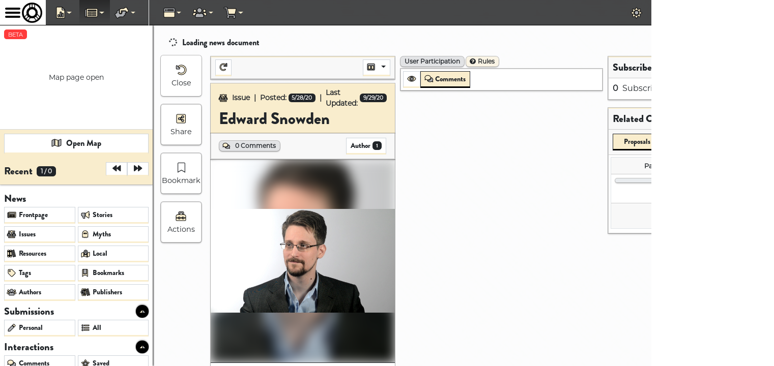

--- FILE ---
content_type: text/html; charset=utf-8
request_url: https://articles.media/news/issues/edward-snowden
body_size: 14666
content:
<!DOCTYPE html><html lang="en"><head><meta charSet="utf-8"/><meta name="viewport" content="width=device-width, initial-scale=1"/><link rel="preload" as="image" href="https://articles-website.s3.amazonaws.com/news/5e9c28bbfeb48937d0e54978/6349dc62-5a75-4e45-ab1c-396686b0a92e-bf6bb770-4753-43de-bb63-cea0e1f6d8d8.jpg"/><link rel="stylesheet" href="/_next/static/css/93bb0eb1e5182789.css" data-precedence="next"/><link rel="stylesheet" href="/_next/static/css/05f16c552ea8389f.css" data-precedence="next"/><link rel="stylesheet" href="/_next/static/css/57cae671176964c8.css" data-precedence="next"/><link rel="stylesheet" href="/_next/static/css/30ed0e4cd604b851.css" data-precedence="next"/><link rel="preload" as="script" fetchPriority="low" href="/_next/static/chunks/webpack-641f712334795e6d.js"/><script src="/_next/static/chunks/4bd1b696-03bfedd6b0db34af.js" async=""></script><script src="/_next/static/chunks/79826-d34aad96119f0da6.js" async=""></script><script src="/_next/static/chunks/main-app-5a6cefd43c6bef11.js" async=""></script><script src="/_next/static/chunks/app/layout-5b2d3d931a02c832.js" async=""></script><script src="/_next/static/chunks/e37a0b60-2dc58f1df38d0a55.js" async=""></script><script src="/_next/static/chunks/52707-565b4b1d77e3b560.js" async=""></script><script src="/_next/static/chunks/86263-f50572ae8079cd6f.js" async=""></script><script src="/_next/static/chunks/73549-642624faf84af30c.js" async=""></script><script src="/_next/static/chunks/14499-eb63863897f347ff.js" async=""></script><script src="/_next/static/chunks/34005-12a54fb95be5a0bd.js" async=""></script><script src="/_next/static/chunks/47949-35ed7432974cecf3.js" async=""></script><script src="/_next/static/chunks/6530-81a3d67102264023.js" async=""></script><script src="/_next/static/chunks/53644-6e00dcf8e04e6924.js" async=""></script><script src="/_next/static/chunks/80752-38ac94f67c4c522e.js" async=""></script><script src="/_next/static/chunks/54151-21e3152598e11f4f.js" async=""></script><script src="/_next/static/chunks/51454-88054d06d4f1d193.js" async=""></script><script src="/_next/static/chunks/86478-412727ace16b5105.js" async=""></script><script src="/_next/static/chunks/62896-a488f989ea91f095.js" async=""></script><script src="/_next/static/chunks/89016-d62cda574f4660f0.js" async=""></script><script src="/_next/static/chunks/3283-52551649ac161c2d.js" async=""></script><script src="/_next/static/chunks/79646-260fc61e41425fc2.js" async=""></script><script src="/_next/static/chunks/14797-a7ab64a63d7ce266.js" async=""></script><script src="/_next/static/chunks/30782-a35a830d7928fceb.js" async=""></script><script src="/_next/static/chunks/42402-6af3eb62b5cbf5de.js" async=""></script><script src="/_next/static/chunks/58834-1108aabb58921cce.js" async=""></script><script src="/_next/static/chunks/79034-3612ee311ee89bd1.js" async=""></script><script src="/_next/static/chunks/27293-b33f5ceb26ce7ec4.js" async=""></script><script src="/_next/static/chunks/73113-d9a3bcbd173bdb4b.js" async=""></script><script src="/_next/static/chunks/69773-5e3cb25c18361f7f.js" async=""></script><script src="/_next/static/chunks/17155-a34d9d44cde2f0bd.js" async=""></script><script src="/_next/static/chunks/34602-39fa3a0cc5a24809.js" async=""></script><script src="/_next/static/chunks/13789-530b115bf6a8795f.js" async=""></script><script src="/_next/static/chunks/64763-013e9e9cfb6544fe.js" async=""></script><script src="/_next/static/chunks/app/(site)/(landing)/page-a807de0878fb7c03.js" async=""></script><script src="/_next/static/chunks/25040-0f2256e8e97d4eb8.js" async=""></script><script src="/_next/static/chunks/80697-ebacd5732d0b8e5b.js" async=""></script><script src="/_next/static/chunks/15104-a64d2449e890ce2d.js" async=""></script><script src="/_next/static/chunks/83579-05d02bb032dc7a06.js" async=""></script><script src="/_next/static/chunks/app/(site)/news/layout-6ca6716b84e95ae9.js" async=""></script><script src="/_next/static/chunks/19452-ec1c4b8b90d27877.js" async=""></script><script src="/_next/static/chunks/46143-e53a26046a45e96e.js" async=""></script><script src="/_next/static/chunks/app/(site)/layout-85c40c663ef6fe3c.js" async=""></script><script src="/_next/static/chunks/app/(site)/error-f7cc931b0ca75af7.js" async=""></script><script src="/_next/static/chunks/ca377847-599772f8f54ffe73.js" async=""></script><script src="/_next/static/chunks/cfef2f13-940d64127f54504c.js" async=""></script><script src="/_next/static/chunks/46582-46dad971e719c7d3.js" async=""></script><script src="/_next/static/chunks/64904-17a7b21f49368546.js" async=""></script><script src="/_next/static/chunks/73630-46409427aab9c30c.js" async=""></script><script src="/_next/static/chunks/50388-409dbd94559d5f90.js" async=""></script><script src="/_next/static/chunks/36651-7dee8707065ee2d8.js" async=""></script><script src="/_next/static/chunks/54913-2b9d23a258912e9a.js" async=""></script><script src="/_next/static/chunks/30538-732c21c54996ef7a.js" async=""></script><script src="/_next/static/chunks/13248-4b06e533a1bde7b6.js" async=""></script><script src="/_next/static/chunks/85252-0e1b98e8b0919790.js" async=""></script><script src="/_next/static/chunks/27396-ecf215f49236fc20.js" async=""></script><script src="/_next/static/chunks/app/(site)/news/issues/%5Bnews_id%5D/page-a7501913ad5b5154.js" async=""></script><link rel="preload" href="https://use.typekit.net/wvo0uze.css" as="style"/><link rel="preload" href="https://cdn.articles.media/fonts/fontawsome/css/all.min.css" as="style"/><link rel="preload" href="https://articles.media/images/backgrounds/crossword-dark.png" as="image"/><link rel="preload" href="/images/branding/logo-white.svg" as="image"/><link rel="preload" href="/_next/static/css/811a9146c8d95241.css" as="style"/><link rel="preload" href="https://maps.googleapis.com/maps/api/js?key=AIzaSyBndypBXkLehXRJrhc4JFQwqrIeBL4iLnM&amp;language=en&amp;libraries=places&amp;callback=Function.prototype" as="script"/><link rel="preload" href="/_next/static/chunks/95166.6eb5b7041a1fa63e.js" as="script" fetchPriority="low"/><link rel="preload" href="/_next/static/chunks/35693-573ae718e10c4b7e.js" as="script" fetchPriority="low"/><link rel="preload" href="/_next/static/chunks/14108.6712a38c96177a64.js" as="script" fetchPriority="low"/><meta name="next-size-adjust" content=""/><title>Edward Snowden | Issue | Articles Media</title><meta name="description" content="Edward Joseph Snowden is an American whistle blower and hero being kept from his home and family here in the United States."/><link rel="manifest" href="/manifest.json"/><meta name="theme-color" content="#000000"/><meta property="og:title" content="Edward Snowden | Issue | Articles Media"/><meta property="og:description" content="Edward Joseph Snowden is an American whistle blower and hero being kept from his home and family here in the United States."/><meta property="og:url" content="https://articles.media/news/issues/edward-snowden"/><meta property="og:site_name" content="Articles Media"/><meta property="og:image" content="http://localhost:3000/api/open-graph?contentType=News&amp;title=Edward%20Snowden&amp;featuredImage=https:/articles-website.s3.amazonaws.com/news/5e9c28bbfeb48937d0e54978/6349dc62-5a75-4e45-ab1c-396686b0a92e-bf6bb770-4753-43de-bb63-cea0e1f6d8d8.jpg"/><meta name="twitter:card" content="summary_large_image"/><meta name="twitter:title" content="Edward Snowden | Issue | Articles Media"/><meta name="twitter:description" content="Edward Joseph Snowden is an American whistle blower and hero being kept from his home and family here in the United States."/><meta name="twitter:image" content="http://localhost:3000/api/open-graph?contentType=News&amp;title=Edward%20Snowden&amp;featuredImage=https:/articles-website.s3.amazonaws.com/news/5e9c28bbfeb48937d0e54978/6349dc62-5a75-4e45-ab1c-396686b0a92e-bf6bb770-4753-43de-bb63-cea0e1f6d8d8.jpg"/><link rel="icon" href="/favicon.ico?276f0e05a8dd389d" type="image/x-icon" sizes="32x32"/><link rel="icon" href="/icon.jpg?ae2837cae9cb51d9" type="image/jpeg" sizes="500x500"/><link rel="stylesheet" href="https://use.typekit.net/wvo0uze.css"/><link rel="stylesheet" href="https://cdn.articles.media/fonts/fontawsome/css/all.min.css"/><script src="/_next/static/chunks/polyfills-42372ed130431b0a.js" noModule=""></script></head><body><div hidden=""><!--$--><!--/$--></div><div class=""><div style="min-height:100vh" class="site d-flex flex-column    "><!--$?--><template id="B:0"></template><div class="fake-nav" style="height:50px;width:100%;background-color:#000;border-bottom:1px solid #000"><div class="fake-button" style="height:50px;width:90px;background-color:#fff;border-bottom:1px solid #000"><div class="w-100 h-100 d-flex justify-content-center align-items-center"><i class="fas fa-2x fa-spinner fa-spin me-0"></i></div></div></div><!--/$--><div class="site-content-wrap d-flex false"><main class="site-content w-100"><section class="news-page"><div class="side-bar card noselect rounded-0"><div class="content"><div class="trending-map-wrap "><div class="map"><div class="beta-warning">BETA</div><div class="zoom-controls d-none"><div class="zoom-in"><i class="fas fa-plus me-0"></i></div><div class="zoom-out"><i class="fas fa-minus me-0"></i></div></div><div class="w-100 h-100 d-flex justify-content-center align-items-center small">Map page open</div></div><div class="trending-slider"><div class="d-flex"><a class="flex-grow-1" href="/news/map"><button class="btn btn-articles w-100 flex-grow-1 false"><i class="fad fa-map"></i><span>Open Map</span></button></a></div><div class="d-flex justify-content-between align-items-end mt-3 mb-2"><div class="d-flex align-items-end"><h5 class="d-inline-block mb-0 me-2" style="line-height:1">Recent</h5><span class="badge bg-dark">1<!-- --> / <!-- -->0</span></div><div class="d-flex"><button class="btn btn-articles swiper-button-prev py-0"><i class="fas fa-backward me-0"></i></button><button class="btn btn-articles swiper-button-next py-0"><i class="fas fa-forward me-0"></i></button></div></div></div></div><div class="menu null"><div class="discover-links"><div class="flex-header mb-1"><h5 class="title mb-0">News</h5></div><div class="links mb-2"><a class="" href="/news"><div class="w-100 d-flex"><button class="btn btn-articles link frontpage flex-grow-1 align-items-center btn-sm"><i class="me-1 fad fa-newspaper"></i><span class="text">Frontpage</span></button></div></a><a class="" href="/news/stories"><div class="w-100 d-flex"><button class="btn btn-articles link frontpage flex-grow-1 align-items-center btn-sm"><i class="me-1 fad fa-bullhorn"></i><span class="text">Stories</span></button></div></a><a class="" href="/news/issues"><div class="w-100 d-flex"><button class="btn btn-articles link frontpage flex-grow-1 align-items-center btn-sm"><i class="me-1 fad fa-balance-scale"></i><span class="text">Issues</span></button></div></a><a class="" href="/news/myths"><div class="w-100 d-flex"><button class="btn btn-articles link frontpage flex-grow-1 align-items-center btn-sm"><i class="me-1 fad fa-ghost"></i><span class="text">Myths</span></button></div></a><a class="" href="/news/resources"><div class="w-100 d-flex"><button class="btn btn-articles link frontpage flex-grow-1 align-items-center btn-sm"><i class="me-1 fad fa-books"></i><span class="text">Resources</span></button></div></a><a class="" href="/news/local"><div class="w-100 d-flex"><button class="btn btn-articles link frontpage flex-grow-1 align-items-center btn-sm"><i class="me-1 fad fa-map-marked-alt"></i><span class="text">Local</span></button></div></a><a class="" href="/news/tags"><div class="w-100 d-flex"><button class="btn btn-articles link frontpage flex-grow-1 align-items-center btn-sm"><i class="me-1 fad fa-tag"></i><span class="text">Tags</span></button></div></a><a class="" href="/news/bookmarks"><div class="w-100 d-flex"><button class="btn btn-articles link frontpage flex-grow-1 align-items-center btn-sm"><i class="me-1 fad fa-bookmark"></i><span class="text">Bookmarks</span></button></div></a><a class="" href="/news/authors"><div class="w-100 d-flex"><button class="btn btn-articles link frontpage flex-grow-1 align-items-center btn-sm"><i class="me-1 fad fa-users"></i><span class="text">Authors</span></button></div></a><a class="" href="/news/publishers"><div class="w-100 d-flex"><button class="btn btn-articles link frontpage flex-grow-1 align-items-center btn-sm"><i class="me-1 fad fa-books-medical"></i><span class="text">Publishers</span></button></div></a></div><div class="accordion-item"><div class="d-flex justify-content-between accordion-button mb-1 false"><a type="button" class="h5 title mb-0 flex-grow-1">Submissions</a><i type="button" style="font-size:1.2rem" class="action me-0 fad fa-caret-down active rotate"></i></div><div class="mb-2 collapse show"><div class="links"><a href="/news/submissions/personal"><button class="btn btn-articles link frontpage w-100 false align-items-center btn-sm"><i class="me-1 fad fa-pen"></i><span class="text me-1">Personal</span><span class="ms-auto d-flex"><span style="font-size:0.7rem" class="badge bg-warning text-dark shadow-articles "></span><span style="font-size:0.7rem" class="badge bg-dark shadow-articles"></span></span></button></a><a href="/news/submissions/all"><button class="btn btn-articles link frontpage w-100 false align-items-center btn-sm"><i class="me-1 fad fa-list"></i><span class="text me-1">All</span></button></a></div></div></div><div class="accordion-item"><div class="d-flex justify-content-between accordion-button mb-1 false"><a type="button" class="h5 title mb-0 flex-grow-1">Interactions</a><i type="button" style="font-size:1.2rem" class="action me-0 fad fa-caret-down active rotate"></i></div><div class="mb-2 collapse show"><div class="links"><a href="/news/interactions/comments"><button class="btn btn-articles link frontpage w-100 false align-items-center btn-sm"><i class="me-1 fad fa-comments"></i><span class="text">Comments</span></button></a><a href="/news/interactions/saved"><button class="btn btn-articles link frontpage w-100 false align-items-center btn-sm"><i class="me-1 fad fa-star"></i><span class="text">Saved</span></button></a></div></div></div><div class="accordion-item"><div class="d-flex justify-content-between accordion-button mb-1 false"><a type="button" class="flex-grow-1 d-flex align-items-center"><div class="h5 title mb-0">Finance</div><span class="badge bg-light shadow-articles text-dark ms-2">Beta</span></a><i type="button" style="font-size:1.2rem" class="action me-0 fad fa-caret-down active rotate"></i></div><div class="mb-2 collapse show"><div class="links"><a href="/news/stocks"><button class="btn btn-articles link frontpage w-100 false align-items-center btn-sm"><i class="me-1 fad fa-chart-area"></i><span class="text">Stocks</span></button></a><a href="/news/crypto"><button class="btn btn-articles link frontpage w-100 false align-items-center btn-sm"><i class="me-1 fad fa-coins"></i><span class="text">Crypto</span></button></a></div></div></div><a href="/news/map"><button class="btn btn-articles mt-3 w-100 d-lg-none discover-links-dropdown-button btn-dropdown false"><i class="fad fa-map"></i><span>Map</span></button></a></div><div class="grow"></div></div><div class="discover-links-dropdown-button-wrap"><button class="btn btn-articles d-lg-none discover-links-dropdown-button btn-dropdown false btn-sm"><i class="fad fa-newspaper"></i><span>Open<!-- --> Menu</span><i class="fal fa-caret-circle-up ms-1 me-0" style="transition-duration:200ms"></i></button><!--$--><!--/$--></div></div></div><div class="main-content-container"><section><div class="page ThreeColumns fade articles-modal news-view-modal news-view-modal-custom show d-block"><div class="modal-dialog"><div class="modal-content shadow-articles"><div class="articles-basic-loading p-3"><h6 class="mb-0"><i class="fas fa-spinner fa-spin"></i>Loading news document</h6></div><div class="content-section "><div class="sidebar-left"><div class="actions"><span class="action clickable d-none d-lg-flex"><i class="fad fa-undo-alt icon"></i><span class="name">Close</span></span><div class="action card clickable share"><i class="fad fa-share-alt-square icon"></i><span class="name">Share</span></div><div class="action card clickable share"><i class="fal fa-bookmark icon"></i><span class="name">Bookmark</span></div><div variant="" id="dropdown-basic-button" class="action card clickable share noselect dropdown"><div class="w-100 h-100 d-flex justify-content-center align-items-center s" id="dropdown-basic-button" aria-expanded="false" variant=""><div class="w-100 text-center d-flex flex-column"><i class="fad fa-toolbox icon"></i><span class="name">Actions</span></div></div></div></div></div><div class="content-participation-wrap"><div class="main-content"><div class="floating-bar card card-articles card-sm"><div class="card-header d-flex"><button class="btn btn-articles btn-sm"><i class="fad fa-redo me-0"></i></button><div class="d-flex align-items-center ms-auto"><div class="column-controls false dropdown"><button type="button" id="react-aria-_R_1pdqlfiv5viuqbtb_" aria-expanded="false" class="dropdown-toggle btn btn-articles btn-sm"><span><i class="fad fa-columns"></i></span></button></div></div></div></div><div class="modal-header text-dark"><div class="fw-bold small d-flex align-items-center flex-grow-1 w-100"><i class="fad fa-balance-scale me-1"></i><span class="text-capitalize ms-1">issue</span><span class="px-2">|</span><b class="">Posted:</b><span class="ms-1 badge bg-dark">5/28/20</span><span class="px-2">|</span><b class="">Last Updated:</b><span class="ms-1 badge bg-dark">9/29/20</span></div><h1 class="news-title my-1 h3">Edward Snowden</h1></div><div class="shadow-articles"><div class="card rounded-0 "><div class="card-header flex-header"><span class="badge bg-light text-dark shadow-articles me-2"><i class="fad fa-comments"></i>0<!-- --> Comments</span><button class="btn btn-articles  false btn-sm">Author<span class="badge bg-dark ms-1 me-0">1</span></button></div></div></div><div class="modal-body p-0"><div class="news-view-container"><div class="hero-image-wrap border-bottom border-dark"><img class="hero-image" src="https://articles-website.s3.amazonaws.com/news/5e9c28bbfeb48937d0e54978/6349dc62-5a75-4e45-ab1c-396686b0a92e-bf6bb770-4753-43de-bb63-cea0e1f6d8d8.jpg" layout="fill" alt=""/><img class="hero-image-blur" src="https://articles-website.s3.amazonaws.com/news/5e9c28bbfeb48937d0e54978/6349dc62-5a75-4e45-ab1c-396686b0a92e-bf6bb770-4753-43de-bb63-cea0e1f6d8d8.jpg" layout="fill" alt=""/></div><div class="border-bottom border-dark card rounded-0 border-0"><div class="document-content"><div class="content-blocks-wrap"><div class="content-blocks mb-2"><div class="block block-index-0 text "><div class=""><span>At this time news content is still in development. All of the content you see on our news pages will be finished by the time we officially launch.

Edward Joseph Snowden is an American whistle blower and hero being kept from his home and family here in the United States. Snowden copied and leaked highly classified information from the National Security Agency in 2013 when he was a Central Intelligence Agency employee and subcontractor. The information he released proved the existence of mass surveillance programs and unethical spying preformed by the NSA and CIA on American citizens and foreign government officials. 

<h5>Why didn’t Edward Snowden voice complaints within the US whistleblower system?</h5>

Whilst Snowden could have voiced concerns under the Intelligence Community Whistleblower Protection Act, he would only have been able to present complaints that the law deems of ‘urgent concern’ to Congress. The US Congress has been briefed on warrantless wiretapping before and failed to respond, as evidenced by an NSA Inspector General review of surveillance activities, which indicates 60 US Congress members had already been briefed [see page 23 of the corresponding pdf] on top secret programs such as STELLARWIND. The same document describes how, immediately following the public exposure of President George W. Bush’s warrantless wiretapping program, new orders were signed which “essentially gave NSA the same authority to collect bulk internet metadata that it had under the PSP [President’s Surveillance Program]”.

In an interview with Glenn Greenwald, Snowden explained that while he did talk to people about abuses he saw, he eventually realised that the wrongdoing he witnessed was something that should be determined by the public. Snowden later described his attempts to discuss his concerns internally in some detail in an interview with the Washington Post.

In addition, Snowden was aware of the significant risks of voicing such concerns through official channels; not only could he have been persecuted for speaking up, but the issues of concern may have continued to be hidden from public view. Thomas Drake, a former senior NSA executive, wrote in the Guardian about his own experience with the Act: “By following protocol, you get flagged – just for raising issues. You’re identified as someone they don’t like, someone not to be trusted.”

<h5>Timeline</h5>
June 21, 1983 - Edward Snowden was born
June 23, 2013 - Snowden landed at Moscow's Sheremetyevo Airport.
October 2019 - Snowden was granted permanent residency in Russia, which is renewed every three years

<h5>What's Needed</h5>


<h5>Related Proposals</h5>
<a class="proposal" href="/politics/proposals/pardon-edward-snowden">Pardon Edward Snowden</a></span></div></div></div></div></div></div><div class="border-bottom border-dark card rounded-0 border-0"><div class="p-2"><span class="badge bg-dark border">Document Files</span></div><div class="document-files d-flex flex-wrap p-0 mx-2 mb-2"><span>No document files.</span></div></div></div></div></div><div id="user-participation-wrap" class="participation-container"><!--$--><!--/$--><div class="mb-1 d-flex justify-content-center justify-content-lg-start"><span class="badge bg-light shadow-articles text-dark me-1">User Participation</span><span class="badge bg-articles badge-hover shadow-articles text-dark me-1"><i class="fas fa-question-circle me-1"></i>Rules</span></div><div class="participation-tabs mb-2 card shadow-articles rounded-0"><div class="card-body p-1"><button class="btn btn-articles  false undefined false btn-sm"><i class="fad fa-eye me-0"></i></button><button class="btn btn-articles  active undefined false btn-sm"><i class="fad fa-comments me-0"></i><span class="ms-1">Comments</span></button><button class="btn btn-articles  false d-none false btn-sm"><i class="fad fa-edit me-0"></i><span class="ms-1">Edits</span><span class="badge bg-warning text-dark shadow-articles ms-1">Dev</span></button></div></div><div class="comments-wrap" id="comments-wrap"></div></div></div><div class="side-content"><div class="side-content-wrap"><div class="related-content-wrap mx-0"><div class="card card-articles mb-3"><div class="card-header p-2"><h5 class="mb-0">Subscribers</h5></div><div class="card-header p-2 d-none"><div class="d-flex"><button class="btn btn-articles flex-grow-1 flex-shrink-0 active btn-sm">Proposals<!-- --> - 1</button><button class="btn btn-articles flex-grow-1 flex-shrink-0 null btn-sm">News<!-- --> - 0</button><button class="btn btn-articles flex-grow-1 flex-shrink-0 null btn-sm">Tags<!-- --> - 1</button></div></div><div class="card-body p-2 py-1 d-flex justify-content-between align-items-center"><div class="subscriber-total text-center"><b class="me-2">0</b>Subscribers</div><div><button class="btn btn-articles btn-sm">Subscribe</button><button class="btn btn-articles btn-sm">Subscribed</button></div></div></div><div class="card card-articles related-content"><div class="card-header p-2"><h5 class="mb-0">Related Content</h5></div><div class="card-header p-2"><div class="d-flex"><button class="btn btn-articles flex-grow-1 flex-shrink-0 active btn-sm">Proposals<!-- --> - 1</button><button class="btn btn-articles flex-grow-1 flex-shrink-0 null btn-sm">News<!-- --> - 0</button><button class="btn btn-articles flex-grow-1 flex-shrink-0 null btn-sm">Tags<!-- --> - 1</button></div></div><div class="card-body p-1"><div class="border card rounded-0 mb-1 text-center"><div class="card-header p-1"><b style="font-size:0.8rem" class="mb-0">Pardon Edward Snowden</b></div><div class="card-body p-2"><div class="d-flex flex-column align-items-center mb-2"><div style="height:8px" class="shadow-articles w-100  progress"><div role="progressbar" class="progress-bar bg-danger progress-bar-animated progress-bar-striped" style="width:NaN%" aria-valuenow="NaN" aria-valuemin="0" aria-valuemax="100"></div><div role="progressbar" class="progress-bar bg-warning progress-bar-animated progress-bar-striped" style="width:NaN%" aria-valuenow="NaN" aria-valuemin="0" aria-valuemax="100"></div><div role="progressbar" class="progress-bar bg-success progress-bar-animated progress-bar-striped" style="width:NaN%" aria-valuenow="NaN" aria-valuemin="0" aria-valuemax="100"></div></div><div><div class="badge bg-danger shadow-articles ms-2">0</div><div class="badge bg-warning shadow-articles text-dark">0</div><div class="badge bg-success shadow-articles">0</div></div></div></div><div class="card-footer p-2"><a class="" href="/politics/proposals/pardon-edward-snowden"><button class="btn btn-articles btn-sm">View</button></a></div></div></div></div></div><div class="mb-3 mb-lg-0"><!--$!--><template data-dgst="BAILOUT_TO_CLIENT_SIDE_RENDERING"></template><!--/$--></div></div></div></div></div></div></div></section><!--$--><!--/$--></div></section></main></div></div></div><script>requestAnimationFrame(function(){$RT=performance.now()});</script><script src="/_next/static/chunks/webpack-641f712334795e6d.js" id="_R_" async=""></script><div hidden id="S:0"><div class="site-layout"><nav class="menu-wrap noselect"><div class="side-menu-overlay"></div><div class="menu-spacer"></div><div class="nav-tab"><div class="nav-tabb"><button class="hamburger hamburger--spin" type="button"><span class="hamburger-box"><span class="hamburger-inner"></span></span></button><div class="logo" style="width:40px;height:40px"><svg xmlns="http://www.w3.org/2000/svg" id="Layer_1" data-name="Layer 1" viewBox="0 0 247.6 247.6"><g id="Layer_2" data-name="Layer 2"><g id="Layer_1-2" data-name="Layer 1-2"><rect x="90.3" y="17.2" width="9.9" height="55.9" style="fill:#262626;stroke:#000;stroke-miterlimit:10"></rect><rect x="119.9" y="15.2" width="9.9" height="55.9" style="fill:#262626;stroke:#000;stroke-miterlimit:10"></rect><rect x="150.7" y="15.2" width="9.9" height="55.9" style="fill:#262626;stroke:#000;stroke-miterlimit:10"></rect><rect x="18.56" y="158.31" width="55.9" height="9.9" transform="translate(-107.08 87.25) rotate(-47.95)" style="fill:#262626;stroke:#000;stroke-miterlimit:10"></rect><rect x="41.81" y="176.64" width="55.9" height="9.9" transform="translate(-113.01 110.57) rotate(-47.95)" style="fill:#262626;stroke:#000;stroke-miterlimit:10"></rect><rect x="63.13" y="195.78" width="55.9" height="9.9" transform="translate(-120.18 132.72) rotate(-47.95)" style="fill:#262626;stroke:#000;stroke-miterlimit:10"></rect><rect x="158.28" y="174.78" width="9.9" height="55.9" transform="translate(-94.93 160.15) rotate(-42.01)" style="fill:#262626;stroke:#000;stroke-miterlimit:10"></rect><rect x="178.95" y="153.46" width="9.9" height="55.9" transform="translate(-75.35 168.51) rotate(-42.01)" style="fill:#262626;stroke:#000;stroke-miterlimit:10"></rect><rect x="200.2" y="134.39" width="9.9" height="55.9" transform="translate(-57.13 177.83) rotate(-42.01)" style="fill:#262626;stroke:#000;stroke-miterlimit:10"></rect><path d="M125,1.7A123.3,123.3,0,1,0,248.3,125,123.3,123.3,0,0,0,125,1.7Zm1.2,226.6A102.9,102.9,0,1,1,229.1,125.4h0A102.94,102.94,0,0,1,126.2,228.3Z" transform="translate(-1.2 -1.2)" style="fill:#000000;stroke:#000;stroke-miterlimit:10"></path><path d="M125,56.4a68.1,68.1,0,1,0,68.1,68.1A68.11,68.11,0,0,0,125,56.4Zm.7,110.5a42.2,42.2,0,1,1,42.2-42.2,42.21,42.21,0,0,1-42.2,42.2Z" transform="translate(-1.2 -1.2)" style="fill:#000000;stroke:#000;stroke-miterlimit:10"></path></g></g></svg></div></div><a href="/"><span class="brand"></span></a><span class="fixed-menu-icon false"></span></div><div class="side-menu-notch-top "><div class="side-menu-notch-top-end "></div></div><div class="side-menu "><div class="side-menu-section-header header-clothing "><div class="side-menu-section-header-title">Transparency</div><small><div class="badge bg-articles-secondary shadow-articles ms-auto"></div></small></div><div class="side-menu-section-links"><a href="/transparency"><span class="link pe-1"><i class="icon fad fa-file-chart-line"></i><span>Reports</span></span></a><a href="/transparency/charts"><span class="link pe-1"><i class="icon fad fa-chart-line"></i><span>Charts</span></span></a><a href="/transparency/employees"><span class="link pe-1"><i class="icon fad fa-address-card"></i><span>Employees</span></span></a><a href="/transparency/code"><span class="link pe-1"><i class="icon fad fa-browser"></i><span>Code</span></span></a></div><div class="side-menu-section-header header-news "><div class="side-menu-section-header-title">News</div></div><div class="side-menu-section-links"><a href="/news"><span class="link"><i class="icon fad fa-newspaper fa-lg"></i><span>Frontpage</span></span></a><a href="/news/stories"><span class="link"><i class="icon fad fa-bullhorn fa-lg"></i><span>Stories</span></span></a><a href="/news/issues"><span class="link"><i class="icon fad fa-balance-scale fa-lg"></i><span>Issues</span></span></a><a href="/news/myths"><span class="link"><i class="icon fad fa-ghost fa-lg"></i><span>Myths</span></span></a><a href="/news/resources"><span class="link"><i class="icon fad fa-books fa-lg"></i><span>Resources</span></span></a><a href="/news/local"><span class="link"><i class="icon fad fa-map-marked-alt fa-lg"></i><span>Local</span></span></a><hr class="my-0"/><div class="collapse"><div class="side-menu-section-links-grid border-to"><a href="/news/submissions/personal"><span class="link pe-1"><i class="icon fad fa-user-edit fa-lg"></i><span>Personal</span><div class="badge bg-articles-secondary shadow-articles ms-auto">5</div></span></a><a href="/news/submissions/all"><span class="link pe-1"><i class="icon fad fa-user-edit fa-lg"></i><span>All</span><div class="badge bg-articles-secondary shadow-articles ms-auto">~</div></span></a></div><hr class="my-0"/><div class="side-menu-section-links-grid border-to"><a href="/news/stocks"><span class="link"><i class="icon fad fa-chart-area fa-lg"></i><span>Stocks</span></span></a><a href="/news/crypto"><span class="link"><i class="icon fad fa-coins fa-lg"></i><span>Crypto</span></span></a></div><hr class="my-0"/><div class="side-menu-section-links-grid border-to"><a href="/news/tags"><span class="link"><i class="icon fad fa-tag fa-lg"></i><span>Tags</span></span></a><a href="/news/bookmarks"><span class="link"><i class="icon fad fa-bookmark fa-lg"></i><span>Bookmarks</span></span></a></div><hr class="my-0"/></div><span class="link"><i class="icon fad fa-chevron-down fa-lg false"></i><span>View More</span></span></div><div class="side-menu-section-header header-politics "><div class="side-menu-section-header-title">Politics</div></div><div class="side-menu-section-links"><a href="/politics"><span class="link"><i class="icon fad fa-hands-helping fa-lg"></i><span>Info</span></span></a><a href="/politics/recent"><span class="link"><i class="icon fad fa-history fa-lg"></i><span>Recent</span></span></a><a href="/politics/proposals"><span class="link pe-1"><i class="icon fad fa-scroll fa-lg"></i><span>Proposals</span></span></a><a href="/politics/advisors"><span class="link"><i class="icon fad fa-gavel fa-lg"></i><span>Advisors</span></span></a><hr class="my-0"/><div class="collapse"><div class="side-menu-section-links-grid"><a href="/politics/interactions/top"><span class="link"><i class="icon fad fa-ballot fa-lg"></i><span>Top</span></span></a><a href="/politics/interactions/positions"><span class="link"><i class="icon fad fa-poll-people fa-lg"></i><span>Positions</span></span></a></div></div><a class="link"><i class="icon fad fa-chevron-down fa-lg false"></i><span>View More</span></a></div><div class="side-menu-section-header header-layouts "><div class="side-menu-section-header-title">Layouts</div></div><div class="side-menu-section-links"><a href="/layouts"><span class="link"><i class="icon fad fa-browser fa-lg"></i><span>Home</span></span></a><a href="/layouts/posts/groups"><span class="link"><i class="icon fad fa-layer-group fa-lg"></i><span>Groups</span></span></a><hr class="my-0"/><div class="collapse"><div class="side-menu-section-links-grid"><a href="/layouts/posts/friends"><span class="link"><i class="icon fad fa-user-friends fa-lg"></i><span>Friends</span></span></a><a href="/layouts/posts/following"><span class="link"><i class="icon fad fa-map-pin fa-lg"></i><span>Following</span></span></a></div></div><a class="link"><i class="icon fad fa-chevron-down fa-lg false"></i><span>View More</span></a></div><div class="side-menu-section-header header-community "><div class="side-menu-section-header-title">Community</div></div><div class="side-menu-section-links"><a href="/community"><span class="link pe-1"><i class="icon fad fa-sitemap fa-lg"></i><span>Hub</span></span></a><hr class="my-0"/><div class="collapse"><div class="side-menu-section-links-grid"><a class="link pe-1" href="/community/acknowledgements"><span class="icon"><i class="fad fa-podium"></i></span>Acknowledgements<div class="small ms-auto"></div></a><a class="link pe-1" href="/community/assets"><span class="icon"><i class="fad fa-photo-video"></i></span>Assets<div class="small ms-auto"></div></a><a class="link pe-1" href="/community/education"><span class="icon"><i class="fad fa-graduation-cap"></i></span>Education<div class="small ms-auto"></div></a><a class="link pe-1" href="/community/faqs"><span class="icon"><i class="fad fa-question-circle"></i></span>FAQs<div class="small ms-auto"></div></a><a class="link pe-1" href="/community/forum"><span class="icon"><i class="fad fa-comments"></i></span>Forum<div class="small ms-auto"></div></a><a class="link pe-1" href="/community/games"><span class="icon"><i class="fad fa-game-console-handheld"></i></span>Games<div class="small ms-auto"></div></a><a class="link pe-1" href="/community/jobs"><span class="icon"><i class="fad fa-briefcase"></i></span>Jobs<div class="small ms-auto"></div></a><a class="link pe-1" href="/community/legal"><span class="icon"><i class="fad fa-user-secret"></i></span>Legal<div class="small ms-auto"></div></a><a class="link pe-1" href="/community/polls"><span class="icon"><i class="fad fa-poll"></i></span>Polls<div class="small ms-auto"><div class="badge bg-articles-secondary shadow-articles"></div></div></a><a class="link pe-1" href="/community/press"><span class="icon"><i class="fad fa-pen-alt"></i></span>Press<div class="small ms-auto"></div></a><a class="link pe-1" href="/community/roadmap"><span class="icon"><i class="fad fa-map-signs"></i></span>Roadmap<div class="small ms-auto"></div></a><a class="link pe-1" href="/community/town-hall"><span class="icon"><i class="fad fa-bell"></i></span>Town Hall<div class="small ms-auto"></div></a><a class="link pe-1" href="/community/tv"><span class="icon"><i class="fad fa-tv-retro"></i></span>TV<div class="small ms-auto"><div class="badge bg-warning text-dark shadow-articles">Beta</div></div></a><a class="link pe-1" href="/community/updates"><span class="icon"><i class="fad fa-sparkles"></i></span>Updates<div class="small ms-auto"></div></a></div><hr class="my-0"/></div><a class="link"><i class="icon fad fa-chevron-down fa-lg false"></i><span>View More</span></a></div><div class="side-menu-section-header header-clothing "><div class="side-menu-section-header-title">Store</div><a href="/store/checkout"><button class="btn btn-articles align-self-center btn-sm"><i class="fad fa-shopping-basket me-0"></i><span class="ms-1 me-2">Cart</span></button></a></div><div class="side-menu-section-links"><a href="/store"><span class="link"><i class="icon fad fa-store fa-lg"></i><span>Landing</span></span></a><a href="/store/products"><span class="link"><i class="icon fad fa-tags fa-lg"></i><span>Products</span></span></a><a href="/store/memberships"><span class="link"><i class="icon fad fa-id-card fa-lg"></i><span>Memberships</span></span></a><a href="/store/orders"><span class="link"><i class="icon fad fa-bookmark fa-lg"></i><span>Orders</span></span></a><a href="/store/memberships"><span class="link"><i class="icon fad fa-clock fa-lg"></i><span>Saved</span></span></a></div></div><!--$?--><template id="B:1"></template><!--/$--></nav></div></div><script>$RB=[];$RV=function(a){$RT=performance.now();for(var b=0;b<a.length;b+=2){var c=a[b],e=a[b+1];null!==e.parentNode&&e.parentNode.removeChild(e);var f=c.parentNode;if(f){var g=c.previousSibling,h=0;do{if(c&&8===c.nodeType){var d=c.data;if("/$"===d||"/&"===d)if(0===h)break;else h--;else"$"!==d&&"$?"!==d&&"$~"!==d&&"$!"!==d&&"&"!==d||h++}d=c.nextSibling;f.removeChild(c);c=d}while(c);for(;e.firstChild;)f.insertBefore(e.firstChild,c);g.data="$";g._reactRetry&&requestAnimationFrame(g._reactRetry)}}a.length=0};
$RC=function(a,b){if(b=document.getElementById(b))(a=document.getElementById(a))?(a.previousSibling.data="$~",$RB.push(a,b),2===$RB.length&&("number"!==typeof $RT?requestAnimationFrame($RV.bind(null,$RB)):(a=performance.now(),setTimeout($RV.bind(null,$RB),2300>a&&2E3<a?2300-a:$RT+300-a)))):b.parentNode.removeChild(b)};$RC("B:0","S:0")</script><div hidden id="S:1"><div class="nav-bar-centered-links false"><div class="links"><div role="group" class="transparency-dropdown dropdown btn-group"><a href="/transparency"><div class="shortcut-badge dropdown-toggle false false"><i class="fad fa-file-chart-line fa-lg"></i></div></a></div><div role="group" class="news-dropdown dropdown btn-group"><a href="/news"><div class="
                                    shortcut-badge dropdown-toggle 
                                    active 
                                    false
                                "><i class="fad fa-newspaper fa-lg"></i></div></a><div x-placement="bottom-start" class="dropdown-menu"><div class="border-bottom"><h5 class="p-2 mb-0">News</h5></div><div class="d-flex"><div class="border-end"><a href="/news/stories"><span aria-selected="false" data-rr-ui-dropdown-item="" class="dropdown-item"><i class="fad fa-bullhorn fa-lg"></i>Stories</span></a><a href="/news/issues"><span aria-selected="false" data-rr-ui-dropdown-item="" class="dropdown-item"><i class="fad fa-balance-scale fa-lg"></i>Issues</span></a><a href="/news/myths"><span aria-selected="false" data-rr-ui-dropdown-item="" class="dropdown-item"><i class="fad fa-ghost fa-lg"></i>Myths</span></a><a href="/news/resources"><span aria-selected="false" data-rr-ui-dropdown-item="" class="dropdown-item"><i class="fad fa-books fa-lg"></i>Resources</span></a><a href="/news/local"><span aria-selected="false" data-rr-ui-dropdown-item="" class="dropdown-item"><i class="fad fa-map-marked-alt fa-lg"></i>Local</span></a><a href="/news/tags"><span aria-selected="false" data-rr-ui-dropdown-item="" class="dropdown-item"><i class="fad fa-tag fa-lg"></i>Tags</span></a><a href="/news/authors"><span aria-selected="false" data-rr-ui-dropdown-item="" class="dropdown-item"><i class="fad fa-users fa-lg"></i>Authors</span></a><a href="/news/publishers"><span aria-selected="false" data-rr-ui-dropdown-item="" class="dropdown-item"><i class="fad fa-books-medical fa-lg"></i>Publishers</span></a><a href="/news/bookmarks"><span aria-selected="false" data-rr-ui-dropdown-item="" class="dropdown-item"><i class="fad fa-bookmark fa-lg"></i>Bookmarks</span></a><a href="/news/map"><span aria-selected="false" data-rr-ui-dropdown-item="" class="dropdown-item"><i class="fad fa-map fa-lg"></i>Map</span></a><div class="nav-link-dropdown-section-header border-top"><div class="small px-2">Submissions</div></div><a href="/news/submissions/personal"><span aria-selected="false" data-rr-ui-dropdown-item="" class="dropdown-item"><i class="fad fa-pen fa-lg"></i>Personal</span></a><a href="/news/submissions/all"><span aria-selected="false" data-rr-ui-dropdown-item="" class="dropdown-item"><i class="fad fa-list fa-lg"></i>All</span></a><div class="nav-link-dropdown-section-header border-top"><div class="small px-2">Interactions</div></div><a href="/news/interactions/comments"><span aria-selected="false" data-rr-ui-dropdown-item="" class="dropdown-item"><i class="fad fa-comments fa-lg"></i>Comments</span></a><a href="/news/interactions/saved"><span aria-selected="false" data-rr-ui-dropdown-item="" class="dropdown-item"><i class="fad fa-star fa-lg"></i>Saved</span></a><div class="nav-link-dropdown-section-header border-top"><div class="small px-2">Finance (Beta)</div></div><a href="/news/stocks"><span aria-selected="false" data-rr-ui-dropdown-item="" class="dropdown-item"><i class="fad fa-chart-area fa-lg"></i>Stocks</span></a><a href="/news/crypto"><span aria-selected="false" data-rr-ui-dropdown-item="" class="dropdown-item"><i class="fad fa-coins fa-lg"></i>Crypto</span></a></div><div class="news-wrap m-0 p-0"></div></div></div></div><div role="group" class="politics-dropdown dropdown btn-group"><a href="/politics"><div class="shortcut-badge dropdown-toggle false false"><i class="fad fa-hands-helping fa-lg"></i></div></a><div x-placement="bottom-start" class="dropdown-menu"><div class="border-bottom"><h5 class="p-2 mb-0">Politics</h5></div><div class="d-flex"><div class="border-end links-panel"><div class="dropdown-grid-links"><a href="/politics"><button class="btn btn-articles link w-100 flex-grow-1 frontpage false  btn-sm"><i class="me-1 fad fa-info-circle"></i><span class="text">Info</span></button></a><a href="/politics/recent"><button class="btn btn-articles link w-100 flex-grow-1 frontpage false  btn-sm"><i class="me-1 fad fa-history"></i><span class="text">Recent</span></button></a><a href="/politics/proposals"><button class="btn btn-articles link w-100 flex-grow-1 frontpage false  btn-sm"><i class="me-1 fad fa-scroll"></i><span class="text">Proposals</span></button></a><a href="/politics/advisors"><button class="btn btn-articles link w-100 flex-grow-1 frontpage false  btn-sm"><i class="me-1 fad fa-gavel"></i><span class="text">Advisors</span></button></a></div><div class="nav-link-dropdown-section-header border-top"><div class="small px-2">Submissions</div></div><div class="dropdown-grid-links"><a href="/politics/proposals/submissions/personal"><button class="btn btn-articles link flex-grow-1 w-100 frontpage false  btn-sm"><i class="me-1 fad fa-pen"></i><span class="text">Personal</span></button></a><a href="/politics/proposals/submissions/all"><button class="btn btn-articles link flex-grow-1 w-100 frontpage false  btn-sm"><i class="me-1 fad fa-list"></i><span class="text">All</span></button></a></div><div class="nav-link-dropdown-section-header border-top"><div class="small px-2">My Interactions</div></div><div class="dropdown-grid-links"><a href="/politics/interactions/sentiments"><button class="btn btn-articles link flex-grow-1 w-100 frontpage false  btn-sm"><i class="me-1 fad fa-tachometer"></i><span class="text">Sentiments</span></button></a><a href="/politics/interactions/comments"><button class="btn btn-articles link flex-grow-1 w-100 frontpage false  btn-sm"><i class="me-1 fad fa-comments"></i><span class="text">Comments</span></button></a><a href="/politics/interactions/votes"><button class="btn btn-articles link flex-grow-1 w-100 frontpage false  btn-sm"><i class="me-1 fad fa-thumbs-up"></i><span class="text">Votes</span></button></a><a href="/politics/interactions/bookmarks"><button class="btn btn-articles link flex-grow-1 w-100 frontpage false  btn-sm"><i class="me-1 fad fa-bookmark"></i><span class="text">Bookmarks</span></button></a><a href="/politics/interactions/history"><button class="btn btn-articles link flex-grow-1 w-100 frontpage false  btn-sm"><i class="me-1 fad fa-stopwatch"></i><span class="text">History</span></button></a><a href="/politics/interactions/saved"><button class="btn btn-articles link flex-grow-1 w-100 frontpage false  btn-sm"><i class="me-1 fad fa-star"></i><span class="text">Saved</span></button></a></div><div class="nav-link-dropdown-section-header border-top"><div class="small px-2">Other</div></div><div class="dropdown-grid-links"><a href="/politics/interactions/top"><button class="btn btn-articles link flex-grow-1 w-100 frontpage undefined false  btn-sm"><i class="me-1 fad fa-ballot"></i><span class="text">Top Votes</span></button></a><a href="/politics/interactions/positions"><button class="btn btn-articles link flex-grow-1 w-100 frontpage undefined false  btn-sm"><i class="me-1 fad fa-poll-people"></i><span class="text">Positions</span></button></a><a href="/politics/interactions/parties"><button style="border:1px dashed red" class="btn btn-articles link flex-grow-1 w-100 frontpage d-none false  btn-sm"><i class="me-1 fad fa-person-booth"></i><span class="text">Parties</span></button></a><a href="/politics/foreign"><button style="border:1px dashed red" class="btn btn-articles link flex-grow-1 w-100 frontpage d-none false  btn-sm"><i class="me-1 fad fa-globe"></i><span class="text">Foreign</span></button></a></div></div><div class=""><div style="width:300px"><div class=""><div class="card card-articles card-sm"><div class="card-header"><b>Sign In or Sign Up</b></div><div class="card-body p-2"><p class="small mb-0">Track your progress on giving a sentiment for every proposal!</p></div><div class="card-footer"><a class="" href="/login"><button class="btn btn-articles btn-sm">Sign In</button></a><a class="" href="/signup"><button class="btn btn-articles btn-sm">Sign Up</button></a></div></div></div></div></div></div></div></div><div role="group" class="layouts-dropdown rounded-0 ms-3 ps-3 border-start border-light dropdown btn-group"><a href="/layouts"><div class="shortcut-badge dropdown-toggle false false"><i class="fad fa-browser fa-lg"></i></div></a></div><div role="group" class="community-dropdown rounded-0 dropdown btn-group"><a href="/community"><div class="shortcut-badge dropdown-toggle false false"><i class="fad fa-users fa-lg"></i></div></a><div x-placement="bottom-start" class="dropdown-menu"><div class="p-2 border-bottom d-flex justify-content-between align-items-center"><h5 class="mb-0">Community</h5></div><div class="d-flex"></div><div class="d-flex flex-wrap"><a class="dropdown-item w-50 flex-grow-0 d-flex justify-content-between align-items-center border-end" href="/community/acknowledgements"><div><i class="fad fa-podium"></i>Acknowledgements</div><div></div></a><a class="dropdown-item w-50 flex-grow-0 d-flex justify-content-between align-items-center border-end" href="/community/assets"><div><i class="fad fa-photo-video"></i>Assets</div><div></div></a><a class="dropdown-item w-50 flex-grow-0 d-flex justify-content-between align-items-center border-end" href="/community/education"><div><i class="fad fa-graduation-cap"></i>Education</div><div></div></a><a class="dropdown-item w-50 flex-grow-0 d-flex justify-content-between align-items-center border-end" href="/community/faqs"><div><i class="fad fa-question-circle"></i>FAQs</div><div></div></a><a class="dropdown-item w-50 flex-grow-0 d-flex justify-content-between align-items-center border-end" href="/community/forum"><div><i class="fad fa-comments"></i>Forum</div><div></div></a><a class="dropdown-item w-50 flex-grow-0 d-flex justify-content-between align-items-center border-end" href="/community/games"><div><i class="fad fa-game-console-handheld"></i>Games</div><div></div></a><a class="dropdown-item w-50 flex-grow-0 d-flex justify-content-between align-items-center border-end" href="/community/jobs"><div><i class="fad fa-briefcase"></i>Jobs</div><div></div></a><a class="dropdown-item w-50 flex-grow-0 d-flex justify-content-between align-items-center border-end" href="/community/legal"><div><i class="fad fa-user-secret"></i>Legal</div><div></div></a><a class="dropdown-item w-50 flex-grow-0 d-flex justify-content-between align-items-center border-end" href="/community/polls"><div><i class="fad fa-poll"></i>Polls</div><div><div class="badge bg-articles-secondary shadow-articles ms-auto">0<!-- -->/</div></div></a><a class="dropdown-item w-50 flex-grow-0 d-flex justify-content-between align-items-center border-end" href="/community/press"><div><i class="fad fa-pen-alt"></i>Press</div><div></div></a><a class="dropdown-item w-50 flex-grow-0 d-flex justify-content-between align-items-center border-end" href="/community/roadmap"><div><i class="fad fa-map-signs"></i>Roadmap</div><div></div></a><a class="dropdown-item w-50 flex-grow-0 d-flex justify-content-between align-items-center border-end" href="/community/town-hall"><div><i class="fad fa-bell"></i>Town Hall</div><div></div></a><a class="dropdown-item w-50 flex-grow-0 d-flex justify-content-between align-items-center border-end" href="/community/tv"><div><i class="fad fa-tv-retro"></i>TV</div><div><div class="small"><div class="badge bg-warning shadow-articles ms-auto text-dark">Beta</div></div></div></a><a class="dropdown-item w-50 flex-grow-0 d-flex justify-content-between align-items-center border-end" href="/community/updates"><div><i class="fad fa-sparkles"></i>Updates</div><div></div></a></div></div></div><div role="group" class="store-dropdown dropdown btn-group"><a href="/store"><div class="shortcut-badge dropdown-toggle false false"><i class="fad fa-shopping-cart fa-lg"></i></div></a><div x-placement="bottom-start" class="dropdown-menu"><div class="border-bottom p-2 py-1 d-flex justify-content-between align-items-center"><h5 class="mb-0">Store</h5><a class="" href="/store/checkout"><button class="btn btn-articles btn-sm">Checkout</button></a></div><a href="/store/products"><span aria-selected="false" data-rr-ui-dropdown-item="" class="dropdown-item"><i class="fad fa-tags"></i>Products</span></a><a href="/store/memberships"><span aria-selected="false" data-rr-ui-dropdown-item="" class="dropdown-item"><i class="fad fa-id-card"></i>Memberships</span></a><a href="/store/orders"><span aria-selected="false" data-rr-ui-dropdown-item="" class="dropdown-item"><i class="fad fa-bookmark"></i>Orders</span></a><a href="/store/memberships"><span aria-selected="false" data-rr-ui-dropdown-item="" class="dropdown-item"><i class="fad fa-clock"></i>Saved</span></a></div></div><!--$!--><template data-dgst="BAILOUT_TO_CLIENT_SIDE_RENDERING"></template><!--/$--></div></div><div class="side-menu-notch-top-end-custom align-items-center "><div class="links h-100"><div class="dropdown"><div class="theme-badge" style="cursor:pointer"><i class="fad fa-lg fa-sun pe-0"></i></div></div></div><!--$--><!--$!--><template data-dgst="BAILOUT_TO_CLIENT_SIDE_RENDERING"></template><!--/$--><!--/$--><!--$!--><template data-dgst="BAILOUT_TO_CLIENT_SIDE_RENDERING"></template><!--/$--></div></div><script>$RC("B:1","S:1")</script><script>(self.__next_f=self.__next_f||[]).push([0])</script><script>self.__next_f.push([1,"1:\"$Sreact.fragment\"\n2:I[92904,[\"7177\",\"static/chunks/app/layout-5b2d3d931a02c832.js\"],\"\"]\n3:I[68172,[],\"\"]\n4:I[97210,[],\"\"]\n"])</script><script>self.__next_f.push([1,"5:I[73549,[\"94935\",\"static/chunks/e37a0b60-2dc58f1df38d0a55.js\",\"52707\",\"static/chunks/52707-565b4b1d77e3b560.js\",\"86263\",\"static/chunks/86263-f50572ae8079cd6f.js\",\"73549\",\"static/chunks/73549-642624faf84af30c.js\",\"14499\",\"static/chunks/14499-eb63863897f347ff.js\",\"34005\",\"static/chunks/34005-12a54fb95be5a0bd.js\",\"47949\",\"static/chunks/47949-35ed7432974cecf3.js\",\"6530\",\"static/chunks/6530-81a3d67102264023.js\",\"53644\",\"static/chunks/53644-6e00dcf8e04e6924.js\",\"80752\",\"static/chunks/80752-38ac94f67c4c522e.js\",\"54151\",\"static/chunks/54151-21e3152598e11f4f.js\",\"51454\",\"static/chunks/51454-88054d06d4f1d193.js\",\"86478\",\"static/chunks/86478-412727ace16b5105.js\",\"62896\",\"static/chunks/62896-a488f989ea91f095.js\",\"89016\",\"static/chunks/89016-d62cda574f4660f0.js\",\"3283\",\"static/chunks/3283-52551649ac161c2d.js\",\"79646\",\"static/chunks/79646-260fc61e41425fc2.js\",\"14797\",\"static/chunks/14797-a7ab64a63d7ce266.js\",\"30782\",\"static/chunks/30782-a35a830d7928fceb.js\",\"42402\",\"static/chunks/42402-6af3eb62b5cbf5de.js\",\"58834\",\"static/chunks/58834-1108aabb58921cce.js\",\"79034\",\"static/chunks/79034-3612ee311ee89bd1.js\",\"27293\",\"static/chunks/27293-b33f5ceb26ce7ec4.js\",\"73113\",\"static/chunks/73113-d9a3bcbd173bdb4b.js\",\"69773\",\"static/chunks/69773-5e3cb25c18361f7f.js\",\"17155\",\"static/chunks/17155-a34d9d44cde2f0bd.js\",\"34602\",\"static/chunks/34602-39fa3a0cc5a24809.js\",\"13789\",\"static/chunks/13789-530b115bf6a8795f.js\",\"64763\",\"static/chunks/64763-013e9e9cfb6544fe.js\",\"70916\",\"static/chunks/app/(site)/(landing)/page-a807de0878fb7c03.js\"],\"\"]\n"])</script><script>self.__next_f.push([1,"7:I[50233,[\"52707\",\"static/chunks/52707-565b4b1d77e3b560.js\",\"86263\",\"static/chunks/86263-f50572ae8079cd6f.js\",\"73549\",\"static/chunks/73549-642624faf84af30c.js\",\"14499\",\"static/chunks/14499-eb63863897f347ff.js\",\"34005\",\"static/chunks/34005-12a54fb95be5a0bd.js\",\"47949\",\"static/chunks/47949-35ed7432974cecf3.js\",\"6530\",\"static/chunks/6530-81a3d67102264023.js\",\"80752\",\"static/chunks/80752-38ac94f67c4c522e.js\",\"30782\",\"static/chunks/30782-a35a830d7928fceb.js\",\"58834\",\"static/chunks/58834-1108aabb58921cce.js\",\"27293\",\"static/chunks/27293-b33f5ceb26ce7ec4.js\",\"25040\",\"static/chunks/25040-0f2256e8e97d4eb8.js\",\"80697\",\"static/chunks/80697-ebacd5732d0b8e5b.js\",\"15104\",\"static/chunks/15104-a64d2449e890ce2d.js\",\"83579\",\"static/chunks/83579-05d02bb032dc7a06.js\",\"60606\",\"static/chunks/app/(site)/news/layout-6ca6716b84e95ae9.js\"],\"default\"]\n9:I[78937,[],\"OutletBoundary\"]\na:\"$Sreact.suspense\"\nc:I[78937,[],\"ViewportBoundary\"]\ne:I[78937,[],\"MetadataBoundary\"]\n10:I[65704,[],\"\"]\n11:I[59421,[\"86263\",\"static/chunks/86263-f50572ae8079cd6f.js\",\"73549\",\"static/chunks/73549-642624faf84af30c.js\",\"27293\",\"static/chunks/27293-b33f5ceb26ce7ec4.js\",\"19452\",\"static/chunks/19452-ec1c4b8b90d27877.js\",\"46143\",\"static/chunks/46143-e53a26046a45e96e.js\",\"46750\",\"static/chunks/app/(site)/layout-85c40c663ef6fe3c.js\"],\"default\"]\n12:I[1040,[\"87990\",\"static/chunks/app/(site)/error-f7cc931b0ca75af7.js\"],\"default\"]\n:HL[\"/_next/static/css/93bb0eb1e5182789.css\",\"style\"]\n:HL[\"/_next/static/css/05f16c552ea8389f.css\",\"style\"]\n:HL[\"/_next/static/css/57cae671176964c8.css\",\"style\"]\n:HL[\"/_next/static/css/30ed0e4cd604b851.css\",\"style\"]\n:HL[\"https://use.typekit.net/wvo0uze.css\",\"style\"]\n:HL[\"https://cdn.articles.media/fonts/fontawsome/css/all.min.css\",\"style\"]\n:HL[\"https://articles.media/images/backgrounds/crossword-dark.png\",\"image\"]\n:HL[\"/images/branding/logo-white.svg\",\"image\"]\n:HL[\"/_next/static/css/811a9146c8d95241.css\",\"style\"]\n"])</script><script>self.__next_f.push([1,"0:{\"P\":null,\"b\":\"ZaLitmR2N7Q89QU0iUDP2\",\"c\":[\"\",\"news\",\"issues\",\"edward-snowden\"],\"q\":\"\",\"i\":false,\"f\":[[[\"\",{\"children\":[\"(site)\",{\"children\":[\"news\",{\"children\":[\"issues\",{\"children\":[[\"news_id\",\"edward-snowden\",\"d\"],{\"children\":[\"__PAGE__\",{}]}]}]}]}]},\"$undefined\",\"$undefined\",true],[[\"$\",\"$1\",\"c\",{\"children\":[null,[\"$\",\"html\",null,{\"lang\":\"en\",\"children\":[[\"$\",\"head\",null,{\"children\":[[\"$\",\"link\",null,{\"rel\":\"stylesheet\",\"href\":\"https://use.typekit.net/wvo0uze.css\"}],[\"$\",\"link\",null,{\"rel\":\"stylesheet\",\"href\":\"https://cdn.articles.media/fonts/fontawsome/css/all.min.css\"}],[\"$\",\"$L2\",null,{\"src\":\"https://maps.googleapis.com/maps/api/js?key=AIzaSyBndypBXkLehXRJrhc4JFQwqrIeBL4iLnM\u0026language=en\u0026libraries=places\u0026callback=Function.prototype\",\"strategy\":\"afterInteractive\"}]]}],[\"$\",\"body\",null,{\"children\":[\"$\",\"$L3\",null,{\"parallelRouterKey\":\"children\",\"error\":\"$undefined\",\"errorStyles\":\"$undefined\",\"errorScripts\":\"$undefined\",\"template\":[\"$\",\"$L4\",null,{}],\"templateStyles\":\"$undefined\",\"templateScripts\":\"$undefined\",\"notFound\":[[\"$\",\"div\",null,{\"className\":\"not-found-page page\",\"children\":[[\"$\",\"div\",null,{\"className\":\"background\",\"children\":[[\"$\",\"div\",null,{\"className\":\"filter\"}],[\"$\",\"img\",null,{\"src\":\"https://articles.media/images/backgrounds/crossword-dark.png\",\"alt\":\"Background\"}]]}],[\"$\",\"div\",null,{\"className\":\"nav\",\"children\":[\"$\",\"$L5\",null,{\"href\":\"/\",\"style\":{\"marginTop\":\"2rem\",\"display\":\"block\"},\"prefetch\":false,\"children\":[\"$\",\"img\",null,{\"className\":\"logo\",\"src\":\"/images/branding/logo-white.svg\",\"alt\":\"Logo\"}]}]}],[\"$\",\"div\",null,{\"className\":\"dual-panel\",\"children\":[[\"$\",\"div\",null,{\"className\":\"spotlight\"}],[\"$\",\"div\",null,{\"className\":\"content\",\"children\":[\"$\",\"div\",null,{\"className\":\"container text-center py-3 py-lg-5 px-3\",\"children\":[\"$\",\"div\",null,{\"className\":\"mx-auto\",\"style\":{\"maxWidth\":\"400px\"},\"children\":[[\"$\",\"div\",null,{\"className\":\"error-code\",\"children\":\"404\"}],[\"$\",\"h1\",null,{\"children\":\"Page not found\"}],[\"$\",\"p\",null,{\"children\":\"Could not find requested resource, it could have been renamed or moved. Please try searching for keywords.\"}],[\"$\",\"$L5\",null,{\"href\":\"/\",\"style\":{\"marginTop\":\"2rem\",\"display\":\"block\"},\"prefetch\":false,\"children\":[\"$\",\"button\",null,{\"disabled\":\"$undefined\",\"style\":\"$undefined\",\"onMouseDown\":\"$undefined\",\"onMouseUp\":\"$undefined\",\"onMouseLeave\":\"$undefined\",\"onTouchStart\":\"$undefined\",\"onTouchEnd\":\"$undefined\",\"className\":\"btn btn-articles\",\"onClick\":\"$undefined\",\"children\":[[\"$\",\"i\",null,{\"className\":\"fad fa-home\"}],\"Return Home\"]}]}],[\"$\",\"div\",null,{\"className\":\"other-links\",\"children\":[[\"$\",\"$L5\",null,{\"href\":\"/transparency\",\"style\":{},\"className\":\"link\",\"prefetch\":false,\"children\":[[\"$\",\"i\",null,{\"className\":\"fad fa-file-chart-line\"}],\"Transparency\"]}],[\"$\",\"span\",null,{\"className\":\"divider\",\"children\":\"|\"}],[\"$\",\"$L5\",null,{\"href\":\"/news\",\"style\":{},\"className\":\"link\",\"prefetch\":false,\"children\":[[\"$\",\"i\",null,{\"className\":\"fad fa-newspaper\"}],\"News\"]}],[\"$\",\"span\",null,{\"className\":\"divider\",\"children\":\"|\"}],[\"$\",\"$L5\",null,{\"href\":\"/politics\",\"style\":{},\"className\":\"link\",\"prefetch\":false,\"children\":[[\"$\",\"i\",null,{\"className\":\"fad fa-hands-helping\"}],\"Politics\"]}]]}]]}]}]}]]}]]}],[[\"$\",\"link\",\"0\",{\"rel\":\"stylesheet\",\"href\":\"/_next/static/css/811a9146c8d95241.css\",\"precedence\":\"next\",\"crossOrigin\":\"$undefined\",\"nonce\":\"$undefined\"}]]],\"forbidden\":\"$undefined\",\"unauthorized\":\"$undefined\"}]}]]}]]}],{\"children\":[[\"$\",\"$1\",\"c\",{\"children\":[[[\"$\",\"link\",\"0\",{\"rel\":\"stylesheet\",\"href\":\"/_next/static/css/93bb0eb1e5182789.css\",\"precedence\":\"next\",\"crossOrigin\":\"$undefined\",\"nonce\":\"$undefined\"}],[\"$\",\"link\",\"1\",{\"rel\":\"stylesheet\",\"href\":\"/_next/static/css/05f16c552ea8389f.css\",\"precedence\":\"next\",\"crossOrigin\":\"$undefined\",\"nonce\":\"$undefined\"}],[\"$\",\"link\",\"2\",{\"rel\":\"stylesheet\",\"href\":\"/_next/static/css/57cae671176964c8.css\",\"precedence\":\"next\",\"crossOrigin\":\"$undefined\",\"nonce\":\"$undefined\"}]],\"$L6\"]}],{\"children\":[[\"$\",\"$1\",\"c\",{\"children\":[[[\"$\",\"link\",\"0\",{\"rel\":\"stylesheet\",\"href\":\"/_next/static/css/30ed0e4cd604b851.css\",\"precedence\":\"next\",\"crossOrigin\":\"$undefined\",\"nonce\":\"$undefined\"}]],[\"$\",\"$L7\",null,{\"children\":[\"$\",\"$L3\",null,{\"parallelRouterKey\":\"children\",\"error\":\"$undefined\",\"errorStyles\":\"$undefined\",\"errorScripts\":\"$undefined\",\"template\":[\"$\",\"$L4\",null,{}],\"templateStyles\":\"$undefined\",\"templateScripts\":\"$undefined\",\"notFound\":\"$undefined\",\"forbidden\":\"$undefined\",\"unauthorized\":\"$undefined\"}]}]]}],{\"children\":[[\"$\",\"$1\",\"c\",{\"children\":[null,[\"$\",\"$L3\",null,{\"parallelRouterKey\":\"children\",\"error\":\"$undefined\",\"errorStyles\":\"$undefined\",\"errorScripts\":\"$undefined\",\"template\":[\"$\",\"$L4\",null,{}],\"templateStyles\":\"$undefined\",\"templateScripts\":\"$undefined\",\"notFound\":\"$undefined\",\"forbidden\":\"$undefined\",\"unauthorized\":\"$undefined\"}]]}],{\"children\":[[\"$\",\"$1\",\"c\",{\"children\":[null,[\"$\",\"$L3\",null,{\"parallelRouterKey\":\"children\",\"error\":\"$undefined\",\"errorStyles\":\"$undefined\",\"errorScripts\":\"$undefined\",\"template\":[\"$\",\"$L4\",null,{}],\"templateStyles\":\"$undefined\",\"templateScripts\":\"$undefined\",\"notFound\":\"$undefined\",\"forbidden\":\"$undefined\",\"unauthorized\":\"$undefined\"}]]}],{\"children\":[[\"$\",\"$1\",\"c\",{\"children\":[\"$L8\",null,[\"$\",\"$L9\",null,{\"children\":[\"$\",\"$a\",null,{\"name\":\"Next.MetadataOutlet\",\"children\":\"$@b\"}]}]]}],{},null,false,false]},null,false,false]},null,false,false]},null,false,false]},null,false,false]},null,false,false],[\"$\",\"$1\",\"h\",{\"children\":[null,[\"$\",\"$Lc\",null,{\"children\":\"$Ld\"}],[\"$\",\"div\",null,{\"hidden\":true,\"children\":[\"$\",\"$Le\",null,{\"children\":[\"$\",\"$a\",null,{\"name\":\"Next.Metadata\",\"children\":\"$Lf\"}]}]}],[\"$\",\"meta\",null,{\"name\":\"next-size-adjust\",\"content\":\"\"}]]}],false]],\"m\":\"$undefined\",\"G\":[\"$10\",[]],\"S\":false}\n"])</script><script>self.__next_f.push([1,"6:[\"$\",\"div\",null,{\"className\":\"\",\"children\":[\"$\",\"$L11\",null,{\"hiddenBranding\":false,\"children\":[\"$\",\"$L3\",null,{\"parallelRouterKey\":\"children\",\"error\":\"$12\",\"errorStyles\":[],\"errorScripts\":[],\"template\":[\"$\",\"$L4\",null,{}],\"templateStyles\":\"$undefined\",\"templateScripts\":\"$undefined\",\"notFound\":\"$undefined\",\"forbidden\":\"$undefined\",\"unauthorized\":\"$undefined\"}]}]}]\nd:[[\"$\",\"meta\",\"0\",{\"charSet\":\"utf-8\"}],[\"$\",\"meta\",\"1\",{\"name\":\"viewport\",\"content\":\"width=device-width, initial-scale=1\"}]]\n"])</script><script>self.__next_f.push([1,"13:I[36290,[\"94935\",\"static/chunks/e37a0b60-2dc58f1df38d0a55.js\",\"35647\",\"static/chunks/ca377847-599772f8f54ffe73.js\",\"2933\",\"static/chunks/cfef2f13-940d64127f54504c.js\",\"52707\",\"static/chunks/52707-565b4b1d77e3b560.js\",\"86263\",\"static/chunks/86263-f50572ae8079cd6f.js\",\"73549\",\"static/chunks/73549-642624faf84af30c.js\",\"14499\",\"static/chunks/14499-eb63863897f347ff.js\",\"34005\",\"static/chunks/34005-12a54fb95be5a0bd.js\",\"47949\",\"static/chunks/47949-35ed7432974cecf3.js\",\"6530\",\"static/chunks/6530-81a3d67102264023.js\",\"53644\",\"static/chunks/53644-6e00dcf8e04e6924.js\",\"80752\",\"static/chunks/80752-38ac94f67c4c522e.js\",\"54151\",\"static/chunks/54151-21e3152598e11f4f.js\",\"51454\",\"static/chunks/51454-88054d06d4f1d193.js\",\"86478\",\"static/chunks/86478-412727ace16b5105.js\",\"62896\",\"static/chunks/62896-a488f989ea91f095.js\",\"89016\",\"static/chunks/89016-d62cda574f4660f0.js\",\"3283\",\"static/chunks/3283-52551649ac161c2d.js\",\"79646\",\"static/chunks/79646-260fc61e41425fc2.js\",\"14797\",\"static/chunks/14797-a7ab64a63d7ce266.js\",\"30782\",\"static/chunks/30782-a35a830d7928fceb.js\",\"42402\",\"static/chunks/42402-6af3eb62b5cbf5de.js\",\"58834\",\"static/chunks/58834-1108aabb58921cce.js\",\"79034\",\"static/chunks/79034-3612ee311ee89bd1.js\",\"27293\",\"static/chunks/27293-b33f5ceb26ce7ec4.js\",\"73113\",\"static/chunks/73113-d9a3bcbd173bdb4b.js\",\"46582\",\"static/chunks/46582-46dad971e719c7d3.js\",\"64904\",\"static/chunks/64904-17a7b21f49368546.js\",\"73630\",\"static/chunks/73630-46409427aab9c30c.js\",\"50388\",\"static/chunks/50388-409dbd94559d5f90.js\",\"36651\",\"static/chunks/36651-7dee8707065ee2d8.js\",\"54913\",\"static/chunks/54913-2b9d23a258912e9a.js\",\"34602\",\"static/chunks/34602-39fa3a0cc5a24809.js\",\"13789\",\"static/chunks/13789-530b115bf6a8795f.js\",\"30538\",\"static/chunks/30538-732c21c54996ef7a.js\",\"13248\",\"static/chunks/13248-4b06e533a1bde7b6.js\",\"85252\",\"static/chunks/85252-0e1b98e8b0919790.js\",\"27396\",\"static/chunks/27396-ecf215f49236fc20.js\",\"44192\",\"static/chunks/app/(site)/news/issues/%5Bnews_id%5D/page-a7501913ad5b5154.js\"],\"default\"]\n"])</script><script>self.__next_f.push([1,"15:I[20556,[],\"IconMark\"]\n14:T2161,"])</script><script>self.__next_f.push([1,"{\"_id\":\"5e9c28bbfeb48937d0e54978\",\"news_type\":\"issue\",\"news_title\":\"Edward Snowden\",\"news_tagline\":\"Edward Joseph Snowden is an American whistle blower and hero being kept from his home and family here in the United States.\",\"news_date\":\"2020-05-28T20:26:14.302Z\",\"news_tags\":[{\"_id\":\"5e9d5c951c9d440000199a88\"}],\"url\":\"edward-snowden\",\"last_update\":\"2020-09-29T16:00:00.000Z\",\"visible\":true,\"proposals\":[{\"_id\":\"5f6d97355a1e5c9671b67660\"}],\"authors\":[{\"user_id\":\"5e90cc96579a17440c5d7d52\",\"owner\":true}],\"featured_image\":{\"location\":\"https://articles-website.s3.amazonaws.com/news/5e9c28bbfeb48937d0e54978/6349dc62-5a75-4e45-ab1c-396686b0a92e-bf6bb770-4753-43de-bb63-cea0e1f6d8d8.jpg\",\"key\":\"news/5e9c28bbfeb48937d0e54978/6349dc62-5a75-4e45-ab1c-396686b0a92e-bf6bb770-4753-43de-bb63-cea0e1f6d8d8.jpg\",\"size\":138707,\"thumbnails\":[{\"width\":300,\"size\":3614,\"file_key\":\"news/5e9c28bbfeb48937d0e54978/6349dc62-5a75-4e45-ab1c-396686b0a92e-bf6bb770-4753-43de-bb63-cea0e1f6d8d8.jpg\",\"location\":\"https://articles-website.s3.amazonaws.com/news/5e9c28bbfeb48937d0e54978/6349dc62-5a75-4e45-ab1c-396686b0a92e-bf6bb770-4753-43de-bb63-cea0e1f6d8d8_thumbnails/300.webp\",\"key\":\"news/5e9c28bbfeb48937d0e54978/6349dc62-5a75-4e45-ab1c-396686b0a92e-bf6bb770-4753-43de-bb63-cea0e1f6d8d8_thumbnails/300.webp\",\"date\":\"2024-03-17T23:37:36.834Z\"},{\"width\":500,\"size\":7642,\"file_key\":\"news/5e9c28bbfeb48937d0e54978/6349dc62-5a75-4e45-ab1c-396686b0a92e-bf6bb770-4753-43de-bb63-cea0e1f6d8d8.jpg\",\"location\":\"https://articles-website.s3.amazonaws.com/news/5e9c28bbfeb48937d0e54978/6349dc62-5a75-4e45-ab1c-396686b0a92e-bf6bb770-4753-43de-bb63-cea0e1f6d8d8_thumbnails/500.webp\",\"key\":\"news/5e9c28bbfeb48937d0e54978/6349dc62-5a75-4e45-ab1c-396686b0a92e-bf6bb770-4753-43de-bb63-cea0e1f6d8d8_thumbnails/500.webp\",\"date\":\"2024-03-17T23:37:36.837Z\"},{\"width\":100,\"size\":902,\"file_key\":\"news/5e9c28bbfeb48937d0e54978/6349dc62-5a75-4e45-ab1c-396686b0a92e-bf6bb770-4753-43de-bb63-cea0e1f6d8d8.jpg\",\"location\":\"https://articles-website.s3.amazonaws.com/news/5e9c28bbfeb48937d0e54978/6349dc62-5a75-4e45-ab1c-396686b0a92e-bf6bb770-4753-43de-bb63-cea0e1f6d8d8_thumbnails/100.webp\",\"key\":\"news/5e9c28bbfeb48937d0e54978/6349dc62-5a75-4e45-ab1c-396686b0a92e-bf6bb770-4753-43de-bb63-cea0e1f6d8d8_thumbnails/100.webp\",\"date\":\"2024-03-17T23:37:36.837Z\"},{\"width\":1000,\"size\":22902,\"file_key\":\"news/5e9c28bbfeb48937d0e54978/6349dc62-5a75-4e45-ab1c-396686b0a92e-bf6bb770-4753-43de-bb63-cea0e1f6d8d8.jpg\",\"location\":\"https://articles-website.s3.amazonaws.com/news/5e9c28bbfeb48937d0e54978/6349dc62-5a75-4e45-ab1c-396686b0a92e-bf6bb770-4753-43de-bb63-cea0e1f6d8d8_thumbnails/1000.webp\",\"key\":\"news/5e9c28bbfeb48937d0e54978/6349dc62-5a75-4e45-ab1c-396686b0a92e-bf6bb770-4753-43de-bb63-cea0e1f6d8d8_thumbnails/1000.webp\",\"date\":\"2024-03-17T23:37:36.852Z\"},{\"width\":1920,\"size\":52720,\"file_key\":\"news/5e9c28bbfeb48937d0e54978/6349dc62-5a75-4e45-ab1c-396686b0a92e-bf6bb770-4753-43de-bb63-cea0e1f6d8d8.jpg\",\"location\":\"https://articles-website.s3.amazonaws.com/news/5e9c28bbfeb48937d0e54978/6349dc62-5a75-4e45-ab1c-396686b0a92e-bf6bb770-4753-43de-bb63-cea0e1f6d8d8_thumbnails/1920.webp\",\"key\":\"news/5e9c28bbfeb48937d0e54978/6349dc62-5a75-4e45-ab1c-396686b0a92e-bf6bb770-4753-43de-bb63-cea0e1f6d8d8_thumbnails/1920.webp\",\"date\":\"2024-03-17T23:37:36.961Z\"}]},\"blocks\":[{\"name\":\"Text\",\"content\":\"At this time news content is still in development. All of the content you see on our news pages will be finished by the time we officially launch.\\n\\nEdward Joseph Snowden is an American whistle blower and hero being kept from his home and family here in the United States. Snowden copied and leaked highly classified information from the National Security Agency in 2013 when he was a Central Intelligence Agency employee and subcontractor. The information he released proved the existence of mass surveillance programs and unethical spying preformed by the NSA and CIA on American citizens and foreign government officials. \\n\\n\u003ch5\u003eWhy didn’t Edward Snowden voice complaints within the US whistleblower system?\u003c/h5\u003e\\n\\nWhilst Snowden could have voiced concerns under the Intelligence Community Whistleblower Protection Act, he would only have been able to present complaints that the law deems of ‘urgent concern’ to Congress. The US Congress has been briefed on warrantless wiretapping before and failed to respond, as evidenced by an NSA Inspector General review of surveillance activities, which indicates 60 US Congress members had already been briefed [see page 23 of the corresponding pdf] on top secret programs such as STELLARWIND. The same document describes how, immediately following the public exposure of President George W. Bush’s warrantless wiretapping program, new orders were signed which “essentially gave NSA the same authority to collect bulk internet metadata that it had under the PSP [President’s Surveillance Program]”.\\n\\nIn an interview with Glenn Greenwald, Snowden explained that while he did talk to people about abuses he saw, he eventually realised that the wrongdoing he witnessed was something that should be determined by the public. Snowden later described his attempts to discuss his concerns internally in some detail in an interview with the Washington Post.\\n\\nIn addition, Snowden was aware of the significant risks of voicing such concerns through official channels; not only could he have been persecuted for speaking up, but the issues of concern may have continued to be hidden from public view. Thomas Drake, a former senior NSA executive, wrote in the Guardian about his own experience with the Act: “By following protocol, you get flagged – just for raising issues. You’re identified as someone they don’t like, someone not to be trusted.”\\n\\n\u003ch5\u003eTimeline\u003c/h5\u003e\\nJune 21, 1983 - Edward Snowden was born\\nJune 23, 2013 - Snowden landed at Moscow's Sheremetyevo Airport.\\nOctober 2019 - Snowden was granted permanent residency in Russia, which is renewed every three years\\n\\n\u003ch5\u003eWhat's Needed\u003c/h5\u003e\\n\\n\\n\u003ch5\u003eRelated Proposals\u003c/h5\u003e\\n\u003ca class=\\\"proposal\\\" href=\\\"/politics/proposals/pardon-edward-snowden\\\"\u003ePardon Edward Snowden\u003c/a\u003e\"}],\"map_view\":{},\"user_id\":\"5e90cc96579a17440c5d7d52\",\"populated_authors\":[{\"user_id\":\"5e90cc96579a17440c5d7d52\",\"owner\":true,\"_id\":\"5e90cc96579a17440c5d7d52\",\"photo_url\":\"https://cdn.articles.media/profile_photos/starter/uncle-sam.jpg\",\"political\":{\"party_id\":\"61d117518c0cef1354956ebe\"},\"roles\":{\"isAdmin\":true,\"isDev\":true,\"isWriter\":true,\"employee\":{\"bool\":true,\"privacy\":false},\"advisor\":true,\"isNewsAuthor\":true,\"isProposalAuthor\":true},\"verified\":{\"status\":\"Verified\",\"verified_methods\":[{\"method_name\":\"State ID\",\"approved_date\":\"2024-04-08T22:06:19.378Z\",\"approved_by\":\"5e90cc96579a17440c5d7d52\",\"method_details\":null},{\"method_name\":\"Social Media\",\"approved_date\":\"2024-04-08T22:09:42.445Z\",\"approved_by\":\"5e90cc96579a17440c5d7d52\",\"method_details\":\"test\"},{\"method_name\":\"Video Call\",\"approved_date\":\"2024-04-08T22:09:43.996Z\",\"approved_by\":\"5e90cc96579a17440c5d7d52\",\"method_details\":null},{\"method_name\":\"Other\",\"approved_date\":\"2024-04-08T22:09:45.214Z\",\"approved_by\":\"5e90cc96579a17440c5d7d52\",\"method_details\":null},{\"method_name\":\"Advisor\",\"approved_date\":\"2024-04-18T07:04:13.555Z\",\"approved_by\":\"5e90cc96579a17440c5d7d52\",\"method_details\":\"test\"}],\"advisor_employee_verifications\":[{\"user_id\":\"5e90cc96579a17440c5d7d52\",\"date\":\"2022-06-04T01:00:00.000Z\",\"notes\":\"Literally me... I can verify that I am as real as I think I am.\"}],\"social_media_message\":\"test\",\"advisor_employee_message\":\"efwweffew\"},\"display_name\":\"ArticlesJoey\",\"username\":\"ArticlesJoey\",\"articles_membership\":{\"plan\":\"Premium Supporter\",\"status\":\"Active\",\"membership_started\":\"2024-03-05T05:00:00.000Z\",\"shared_memberships\":[{\"user_id\":\"65dd17aab06aa090e734d095\",\"date\":\"2024-05-13T13:40:44.717Z\"}]},\"profile_photo\":{\"key\":\"profile_photos/starter/uncle-sam.jpg\",\"location\":\"https://cdn.articles.media/profile_photos/starter/uncle-sam.jpg\",\"date\":\"2024-12-16T09:11:03.391Z\",\"photo_type\":\"Default\"}}],\"related_news\":null,\"populated_related_news\":[],\"populated_proposals\":[{\"_id\":\"5f6d97355a1e5c9671b67660\",\"title\":\"Pardon Edward Snowden\",\"url\":\"pardon-edward-snowden\"}],\"populated_tags\":[{\"_id\":\"5e9d5c951c9d440000199a88\",\"tag_name\":\"Edward Snowden\",\"icon\":{\"location\":\"https://cdn.articles.media/tags/5e9d5c951c9d440000199a88/bb2719d2-7f57-4c7f-89d0-3e72cbf0099e-edward-snowden.jpg\",\"key\":\"tags/5e9d5c951c9d440000199a88/bb2719d2-7f57-4c7f-89d0-3e72cbf0099e-edward-snowden.jpg\",\"size\":135954},\"tag_url\":\"edward-snowden\"}]}"])</script><script>self.__next_f.push([1,"8:[\"$\",\"$L13\",null,{\"document\":\"$14\"}]\nb:null\n"])</script><script>self.__next_f.push([1,"f:[[\"$\",\"title\",\"0\",{\"children\":\"Edward Snowden | Issue | Articles Media\"}],[\"$\",\"meta\",\"1\",{\"name\":\"description\",\"content\":\"Edward Joseph Snowden is an American whistle blower and hero being kept from his home and family here in the United States.\"}],[\"$\",\"link\",\"2\",{\"rel\":\"manifest\",\"href\":\"/manifest.json\",\"crossOrigin\":\"$undefined\"}],[\"$\",\"meta\",\"3\",{\"name\":\"theme-color\",\"content\":\"#000000\"}],[\"$\",\"meta\",\"4\",{\"property\":\"og:title\",\"content\":\"Edward Snowden | Issue | Articles Media\"}],[\"$\",\"meta\",\"5\",{\"property\":\"og:description\",\"content\":\"Edward Joseph Snowden is an American whistle blower and hero being kept from his home and family here in the United States.\"}],[\"$\",\"meta\",\"6\",{\"property\":\"og:url\",\"content\":\"https://articles.media/news/issues/edward-snowden\"}],[\"$\",\"meta\",\"7\",{\"property\":\"og:site_name\",\"content\":\"Articles Media\"}],[\"$\",\"meta\",\"8\",{\"property\":\"og:image\",\"content\":\"http://localhost:3000/api/open-graph?contentType=News\u0026title=Edward%20Snowden\u0026featuredImage=https:/articles-website.s3.amazonaws.com/news/5e9c28bbfeb48937d0e54978/6349dc62-5a75-4e45-ab1c-396686b0a92e-bf6bb770-4753-43de-bb63-cea0e1f6d8d8.jpg\"}],[\"$\",\"meta\",\"9\",{\"name\":\"twitter:card\",\"content\":\"summary_large_image\"}],[\"$\",\"meta\",\"10\",{\"name\":\"twitter:title\",\"content\":\"Edward Snowden | Issue | Articles Media\"}],[\"$\",\"meta\",\"11\",{\"name\":\"twitter:description\",\"content\":\"Edward Joseph Snowden is an American whistle blower and hero being kept from his home and family here in the United States.\"}],[\"$\",\"meta\",\"12\",{\"name\":\"twitter:image\",\"content\":\"http://localhost:3000/api/open-graph?contentType=News\u0026title=Edward%20Snowden\u0026featuredImage=https:/articles-website.s3.amazonaws.com/news/5e9c28bbfeb48937d0e54978/6349dc62-5a75-4e45-ab1c-396686b0a92e-bf6bb770-4753-43de-bb63-cea0e1f6d8d8.jpg\"}],[\"$\",\"link\",\"13\",{\"rel\":\"icon\",\"href\":\"/favicon.ico?276f0e05a8dd389d\",\"type\":\"image/x-icon\",\"sizes\":\"32x32\"}],[\"$\",\"link\",\"14\",{\"rel\":\"icon\",\"href\":\"/icon.jpg?ae2837cae9cb51d9\",\"type\":\"image/jpeg\",\"sizes\":\"500x500\"}],[\"$\",\"$L15\",\"15\",{}]]\n"])</script></body></html>

--- FILE ---
content_type: text/css; charset=utf-8
request_url: https://articles.media/_next/static/css/05f16c552ea8389f.css
body_size: 57523
content:
/*!
 * Bootstrap Utilities v5.3.3 (https://getbootstrap.com/)
 * Copyright 2011-2024 The Bootstrap Authors
 * Licensed under MIT (https://github.com/twbs/bootstrap/blob/main/LICENSE)
 */:root,[data-bs-theme=light]{--bs-blue:#0d6efd;--bs-indigo:#6610f2;--bs-purple:#6f42c1;--bs-pink:#d63384;--bs-red:#dc3545;--bs-orange:#fd7e14;--bs-yellow:#ffc107;--bs-green:#198754;--bs-teal:#20c997;--bs-cyan:#0dcaf0;--bs-black:#000;--bs-white:#fff;--bs-gray:#6c757d;--bs-gray-dark:#343a40;--bs-gray-100:#f8f9fa;--bs-gray-200:#e9ecef;--bs-gray-300:#dee2e6;--bs-gray-400:#ced4da;--bs-gray-500:#adb5bd;--bs-gray-600:#6c757d;--bs-gray-700:#495057;--bs-gray-800:#343a40;--bs-gray-900:#212529;--bs-primary:#0d6efd;--bs-secondary:#6c757d;--bs-success:#198754;--bs-info:#0dcaf0;--bs-warning:#ffc107;--bs-danger:#dc3545;--bs-light:#f8f9fa;--bs-dark:#212529;--bs-primary-rgb:13,110,253;--bs-secondary-rgb:108,117,125;--bs-success-rgb:25,135,84;--bs-info-rgb:13,202,240;--bs-warning-rgb:255,193,7;--bs-danger-rgb:220,53,69;--bs-light-rgb:248,249,250;--bs-dark-rgb:33,37,41;--bs-primary-text-emphasis:rgb(5.2,44,101.2);--bs-secondary-text-emphasis:rgb(43.2,46.8,50);--bs-success-text-emphasis:rgb(10,54,33.6);--bs-info-text-emphasis:rgb(5.2,80.8,96);--bs-warning-text-emphasis:rgb(102,77.2,2.8);--bs-danger-text-emphasis:rgb(88,21.2,27.6);--bs-light-text-emphasis:#495057;--bs-dark-text-emphasis:#495057;--bs-primary-bg-subtle:rgb(206.6,226,254.6);--bs-secondary-bg-subtle:rgb(225.6,227.4,229);--bs-success-bg-subtle:rgb(209,231,220.8);--bs-info-bg-subtle:rgb(206.6,244.4,252);--bs-warning-bg-subtle:rgb(255,242.6,205.4);--bs-danger-bg-subtle:rgb(248,214.6,217.8);--bs-light-bg-subtle:rgb(251.5,252,252.5);--bs-dark-bg-subtle:#ced4da;--bs-primary-border-subtle:rgb(158.2,197,254.2);--bs-secondary-border-subtle:rgb(196.2,199.8,203);--bs-success-border-subtle:rgb(163,207,186.6);--bs-info-border-subtle:rgb(158.2,233.8,249);--bs-warning-border-subtle:rgb(255,230.2,155.8);--bs-danger-border-subtle:rgb(241,174.2,180.6);--bs-light-border-subtle:#e9ecef;--bs-dark-border-subtle:#adb5bd;--bs-white-rgb:255,255,255;--bs-black-rgb:0,0,0;--bs-font-sans-serif:system-ui,-apple-system,"Segoe UI",Roboto,"Helvetica Neue","Noto Sans","Liberation Sans",Arial,sans-serif,"Apple Color Emoji","Segoe UI Emoji","Segoe UI Symbol","Noto Color Emoji";--bs-font-monospace:SFMono-Regular,Menlo,Monaco,Consolas,"Liberation Mono","Courier New",monospace;--bs-gradient:linear-gradient(180deg,rgba(255,255,255,0.15),rgba(255,255,255,0));--bs-body-font-family:var(--bs-font-sans-serif);--bs-body-font-size:1rem;--bs-body-font-weight:400;--bs-body-line-height:1.5;--bs-body-color:#212529;--bs-body-color-rgb:33,37,41;--bs-body-bg:#fff;--bs-body-bg-rgb:255,255,255;--bs-emphasis-color:#000;--bs-emphasis-color-rgb:0,0,0;--bs-secondary-color:rgba(33,37,41,0.75);--bs-secondary-color-rgb:33,37,41;--bs-secondary-bg:#e9ecef;--bs-secondary-bg-rgb:233,236,239;--bs-tertiary-color:rgba(33,37,41,0.5);--bs-tertiary-color-rgb:33,37,41;--bs-tertiary-bg:#f8f9fa;--bs-tertiary-bg-rgb:248,249,250;--bs-heading-color:inherit;--bs-link-color:#0d6efd;--bs-link-color-rgb:13,110,253;--bs-link-decoration:underline;--bs-link-hover-color:rgb(10.4,88,202.4);--bs-link-hover-color-rgb:10,88,202;--bs-code-color:#d63384;--bs-highlight-color:#212529;--bs-highlight-bg:rgb(255,242.6,205.4);--bs-border-width:1px;--bs-border-style:solid;--bs-border-color:#dee2e6;--bs-border-color-translucent:rgba(0,0,0,0.175);--bs-border-radius:0.375rem;--bs-border-radius-sm:0.25rem;--bs-border-radius-lg:0.5rem;--bs-border-radius-xl:1rem;--bs-border-radius-xxl:2rem;--bs-border-radius-2xl:var(--bs-border-radius-xxl);--bs-border-radius-pill:50rem;--bs-box-shadow:0 0.5rem 1rem rgba(0,0,0,0.15);--bs-box-shadow-sm:0 0.125rem 0.25rem rgba(0,0,0,0.075);--bs-box-shadow-lg:0 1rem 3rem rgba(0,0,0,0.175);--bs-box-shadow-inset:inset 0 1px 2px rgba(0,0,0,0.075);--bs-focus-ring-width:0.25rem;--bs-focus-ring-opacity:0.25;--bs-focus-ring-color:rgba(13,110,253,0.25);--bs-form-valid-color:#198754;--bs-form-valid-border-color:#198754;--bs-form-invalid-color:#dc3545;--bs-form-invalid-border-color:#dc3545}[data-bs-theme=dark]{color-scheme:dark;--bs-body-color:#dee2e6;--bs-body-color-rgb:222,226,230;--bs-body-bg:#212529;--bs-body-bg-rgb:33,37,41;--bs-emphasis-color:#fff;--bs-emphasis-color-rgb:255,255,255;--bs-secondary-color:rgba(222,226,230,0.75);--bs-secondary-color-rgb:222,226,230;--bs-secondary-bg:#343a40;--bs-secondary-bg-rgb:52,58,64;--bs-tertiary-color:rgba(222,226,230,0.5);--bs-tertiary-color-rgb:222,226,230;--bs-tertiary-bg:rgb(42.5,47.5,52.5);--bs-tertiary-bg-rgb:43,48,53;--bs-primary-text-emphasis:rgb(109.8,168,253.8);--bs-secondary-text-emphasis:rgb(166.8,172.2,177);--bs-success-text-emphasis:rgb(117,183,152.4);--bs-info-text-emphasis:rgb(109.8,223.2,246);--bs-warning-text-emphasis:rgb(255,217.8,106.2);--bs-danger-text-emphasis:rgb(234,133.8,143.4);--bs-light-text-emphasis:#f8f9fa;--bs-dark-text-emphasis:#dee2e6;--bs-primary-bg-subtle:rgb(2.6,22,50.6);--bs-secondary-bg-subtle:rgb(21.6,23.4,25);--bs-success-bg-subtle:rgb(5,27,16.8);--bs-info-bg-subtle:rgb(2.6,40.4,48);--bs-warning-bg-subtle:rgb(51,38.6,1.4);--bs-danger-bg-subtle:rgb(44,10.6,13.8);--bs-light-bg-subtle:#343a40;--bs-dark-bg-subtle:#1a1d20;--bs-primary-border-subtle:rgb(7.8,66,151.8);--bs-secondary-border-subtle:rgb(64.8,70.2,75);--bs-success-border-subtle:rgb(15,81,50.4);--bs-info-border-subtle:rgb(7.8,121.2,144);--bs-warning-border-subtle:rgb(153,115.8,4.2);--bs-danger-border-subtle:rgb(132,31.8,41.4);--bs-light-border-subtle:#495057;--bs-dark-border-subtle:#343a40;--bs-heading-color:inherit;--bs-link-color:rgb(109.8,168,253.8);--bs-link-hover-color:rgb(138.84,185.4,254.04);--bs-link-color-rgb:110,168,254;--bs-link-hover-color-rgb:139,185,254;--bs-code-color:rgb(230.4,132.6,181.2);--bs-highlight-color:#dee2e6;--bs-highlight-bg:rgb(102,77.2,2.8);--bs-border-color:#495057;--bs-border-color-translucent:rgba(255,255,255,0.15);--bs-form-valid-color:rgb(117,183,152.4);--bs-form-valid-border-color:rgb(117,183,152.4);--bs-form-invalid-color:rgb(234,133.8,143.4);--bs-form-invalid-border-color:rgb(234,133.8,143.4)}.clearfix:after{display:block;clear:both;content:""}.text-bg-primary{color:#fff!important;background-color:RGBA(var(--bs-primary-rgb),var(--bs-bg-opacity,1))!important}.text-bg-secondary{color:#fff!important;background-color:RGBA(var(--bs-secondary-rgb),var(--bs-bg-opacity,1))!important}.text-bg-success{color:#fff!important;background-color:RGBA(var(--bs-success-rgb),var(--bs-bg-opacity,1))!important}.text-bg-info{color:#000!important;background-color:RGBA(var(--bs-info-rgb),var(--bs-bg-opacity,1))!important}.text-bg-warning{color:#000!important;background-color:RGBA(var(--bs-warning-rgb),var(--bs-bg-opacity,1))!important}.text-bg-danger{color:#fff!important;background-color:RGBA(var(--bs-danger-rgb),var(--bs-bg-opacity,1))!important}.text-bg-light{color:#000!important;background-color:RGBA(var(--bs-light-rgb),var(--bs-bg-opacity,1))!important}.text-bg-dark{color:#fff!important;background-color:RGBA(var(--bs-dark-rgb),var(--bs-bg-opacity,1))!important}.link-primary{color:RGBA(var(--bs-primary-rgb),var(--bs-link-opacity,1))!important;text-decoration-color:RGBA(var(--bs-primary-rgb),var(--bs-link-underline-opacity,1))!important}.link-primary:focus,.link-primary:hover{color:RGBA(10,88,202,var(--bs-link-opacity,1))!important;text-decoration-color:RGBA(10,88,202,var(--bs-link-underline-opacity,1))!important}.link-secondary{color:RGBA(var(--bs-secondary-rgb),var(--bs-link-opacity,1))!important;text-decoration-color:RGBA(var(--bs-secondary-rgb),var(--bs-link-underline-opacity,1))!important}.link-secondary:focus,.link-secondary:hover{color:RGBA(86,94,100,var(--bs-link-opacity,1))!important;text-decoration-color:RGBA(86,94,100,var(--bs-link-underline-opacity,1))!important}.link-success{color:RGBA(var(--bs-success-rgb),var(--bs-link-opacity,1))!important;text-decoration-color:RGBA(var(--bs-success-rgb),var(--bs-link-underline-opacity,1))!important}.link-success:focus,.link-success:hover{color:RGBA(20,108,67,var(--bs-link-opacity,1))!important;text-decoration-color:RGBA(20,108,67,var(--bs-link-underline-opacity,1))!important}.link-info{color:RGBA(var(--bs-info-rgb),var(--bs-link-opacity,1))!important;text-decoration-color:RGBA(var(--bs-info-rgb),var(--bs-link-underline-opacity,1))!important}.link-info:focus,.link-info:hover{color:RGBA(61,213,243,var(--bs-link-opacity,1))!important;text-decoration-color:RGBA(61,213,243,var(--bs-link-underline-opacity,1))!important}.link-warning{color:RGBA(var(--bs-warning-rgb),var(--bs-link-opacity,1))!important;text-decoration-color:RGBA(var(--bs-warning-rgb),var(--bs-link-underline-opacity,1))!important}.link-warning:focus,.link-warning:hover{color:RGBA(255,205,57,var(--bs-link-opacity,1))!important;text-decoration-color:RGBA(255,205,57,var(--bs-link-underline-opacity,1))!important}.link-danger{color:RGBA(var(--bs-danger-rgb),var(--bs-link-opacity,1))!important;text-decoration-color:RGBA(var(--bs-danger-rgb),var(--bs-link-underline-opacity,1))!important}.link-danger:focus,.link-danger:hover{color:RGBA(176,42,55,var(--bs-link-opacity,1))!important;text-decoration-color:RGBA(176,42,55,var(--bs-link-underline-opacity,1))!important}.link-light{color:RGBA(var(--bs-light-rgb),var(--bs-link-opacity,1))!important;text-decoration-color:RGBA(var(--bs-light-rgb),var(--bs-link-underline-opacity,1))!important}.link-light:focus,.link-light:hover{color:RGBA(249,250,251,var(--bs-link-opacity,1))!important;text-decoration-color:RGBA(249,250,251,var(--bs-link-underline-opacity,1))!important}.link-dark{color:RGBA(var(--bs-dark-rgb),var(--bs-link-opacity,1))!important;text-decoration-color:RGBA(var(--bs-dark-rgb),var(--bs-link-underline-opacity,1))!important}.link-dark:focus,.link-dark:hover{color:RGBA(26,30,33,var(--bs-link-opacity,1))!important;text-decoration-color:RGBA(26,30,33,var(--bs-link-underline-opacity,1))!important}.link-body-emphasis{color:RGBA(var(--bs-emphasis-color-rgb),var(--bs-link-opacity,1))!important;text-decoration-color:RGBA(var(--bs-emphasis-color-rgb),var(--bs-link-underline-opacity,1))!important}.link-body-emphasis:focus,.link-body-emphasis:hover{color:RGBA(var(--bs-emphasis-color-rgb),var(--bs-link-opacity,.75))!important;text-decoration-color:RGBA(var(--bs-emphasis-color-rgb),var(--bs-link-underline-opacity,.75))!important}.focus-ring:focus{outline:0;box-shadow:var(--bs-focus-ring-x,0) var(--bs-focus-ring-y,0) var(--bs-focus-ring-blur,0) var(--bs-focus-ring-width) var(--bs-focus-ring-color)}.icon-link{display:inline-flex;gap:.375rem;align-items:center;text-decoration-color:rgba(var(--bs-link-color-rgb),var(--bs-link-opacity,.5));text-underline-offset:.25em;backface-visibility:hidden}.icon-link>.bi{flex-shrink:0;width:1em;height:1em;fill:currentcolor;transition:transform .2s ease-in-out}@media(prefers-reduced-motion:reduce){.icon-link>.bi{transition:none}}.icon-link-hover:focus-visible>.bi,.icon-link-hover:hover>.bi{transform:var(--bs-icon-link-transform,translate3d(.25em,0,0))}.ratio{position:relative;width:100%}.ratio:before{display:block;padding-top:var(--bs-aspect-ratio);content:""}.ratio>*{position:absolute;top:0;left:0;width:100%;height:100%}.ratio-1x1{--bs-aspect-ratio:100%}.ratio-4x3{--bs-aspect-ratio:75%}.ratio-16x9{--bs-aspect-ratio:56.25%}.ratio-21x9{--bs-aspect-ratio:42.8571428571%}.fixed-top{top:0}.fixed-bottom,.fixed-top{position:fixed;right:0;left:0;z-index:1030}.fixed-bottom{bottom:0}.sticky-top{top:0}.sticky-bottom,.sticky-top{position:sticky;z-index:1020}.sticky-bottom{bottom:0}@media(min-width:576px){.sticky-sm-top{position:sticky;top:0;z-index:1020}.sticky-sm-bottom{position:sticky;bottom:0;z-index:1020}}@media(min-width:768px){.sticky-md-top{position:sticky;top:0;z-index:1020}.sticky-md-bottom{position:sticky;bottom:0;z-index:1020}}@media(min-width:992px){.sticky-lg-top{position:sticky;top:0;z-index:1020}.sticky-lg-bottom{position:sticky;bottom:0;z-index:1020}}@media(min-width:1200px){.sticky-xl-top{position:sticky;top:0;z-index:1020}.sticky-xl-bottom{position:sticky;bottom:0;z-index:1020}}@media(min-width:1400px){.sticky-xxl-top{position:sticky;top:0;z-index:1020}.sticky-xxl-bottom{position:sticky;bottom:0;z-index:1020}}.hstack{flex-direction:row;align-items:center}.hstack,.vstack{display:flex;align-self:stretch}.vstack{flex:1 1 auto;flex-direction:column}.visually-hidden,.visually-hidden-focusable:not(:focus):not(:focus-within){width:1px!important;height:1px!important;padding:0!important;margin:-1px!important;overflow:hidden!important;clip:rect(0,0,0,0)!important;white-space:nowrap!important;border:0!important}.visually-hidden-focusable:not(:focus):not(:focus-within):not(caption),.visually-hidden:not(caption){position:absolute!important}.stretched-link:after{position:absolute;top:0;right:0;bottom:0;left:0;z-index:1;content:""}.text-truncate{overflow:hidden;text-overflow:ellipsis;white-space:nowrap}.vr{display:inline-block;align-self:stretch;width:var(--bs-border-width);min-height:1em;background-color:currentcolor;opacity:.25}.align-baseline{vertical-align:baseline!important}.align-top{vertical-align:top!important}.align-middle{vertical-align:middle!important}.align-bottom{vertical-align:bottom!important}.align-text-bottom{vertical-align:text-bottom!important}.align-text-top{vertical-align:text-top!important}.float-start{float:left!important}.float-end{float:right!important}.float-none{float:none!important}.object-fit-contain{object-fit:contain!important}.object-fit-cover{object-fit:cover!important}.object-fit-fill{object-fit:fill!important}.object-fit-scale{object-fit:scale-down!important}.object-fit-none{object-fit:none!important}.opacity-0{opacity:0!important}.opacity-25{opacity:.25!important}.opacity-50{opacity:.5!important}.opacity-75{opacity:.75!important}.opacity-100{opacity:1!important}.overflow-auto{overflow:auto!important}.overflow-hidden{overflow:hidden!important}.overflow-visible{overflow:visible!important}.overflow-scroll{overflow:scroll!important}.overflow-x-auto{overflow-x:auto!important}.overflow-x-hidden{overflow-x:hidden!important}.overflow-x-visible{overflow-x:visible!important}.overflow-x-scroll{overflow-x:scroll!important}.overflow-y-auto{overflow-y:auto!important}.overflow-y-hidden{overflow-y:hidden!important}.overflow-y-visible{overflow-y:visible!important}.overflow-y-scroll{overflow-y:scroll!important}.d-inline{display:inline!important}.d-inline-block{display:inline-block!important}.d-block{display:block!important}.d-grid{display:grid!important}.d-inline-grid{display:inline-grid!important}.d-table{display:table!important}.d-table-row{display:table-row!important}.d-table-cell{display:table-cell!important}.d-flex{display:flex!important}.d-inline-flex{display:inline-flex!important}.d-none{display:none!important}.shadow{box-shadow:var(--bs-box-shadow)!important}.shadow-sm{box-shadow:var(--bs-box-shadow-sm)!important}.shadow-lg{box-shadow:var(--bs-box-shadow-lg)!important}.shadow-none{box-shadow:none!important}.focus-ring-primary{--bs-focus-ring-color:rgba(var(--bs-primary-rgb),var(--bs-focus-ring-opacity))}.focus-ring-secondary{--bs-focus-ring-color:rgba(var(--bs-secondary-rgb),var(--bs-focus-ring-opacity))}.focus-ring-success{--bs-focus-ring-color:rgba(var(--bs-success-rgb),var(--bs-focus-ring-opacity))}.focus-ring-info{--bs-focus-ring-color:rgba(var(--bs-info-rgb),var(--bs-focus-ring-opacity))}.focus-ring-warning{--bs-focus-ring-color:rgba(var(--bs-warning-rgb),var(--bs-focus-ring-opacity))}.focus-ring-danger{--bs-focus-ring-color:rgba(var(--bs-danger-rgb),var(--bs-focus-ring-opacity))}.focus-ring-light{--bs-focus-ring-color:rgba(var(--bs-light-rgb),var(--bs-focus-ring-opacity))}.focus-ring-dark{--bs-focus-ring-color:rgba(var(--bs-dark-rgb),var(--bs-focus-ring-opacity))}.position-static{position:static!important}.position-relative{position:relative!important}.position-absolute{position:absolute!important}.position-fixed{position:fixed!important}.position-sticky{position:sticky!important}.top-0{top:0!important}.top-50{top:50%!important}.top-100{top:100%!important}.bottom-0{bottom:0!important}.bottom-50{bottom:50%!important}.bottom-100{bottom:100%!important}.start-0{left:0!important}.start-50{left:50%!important}.start-100{left:100%!important}.end-0{right:0!important}.end-50{right:50%!important}.end-100{right:100%!important}.translate-middle{transform:translate(-50%,-50%)!important}.translate-middle-x{transform:translateX(-50%)!important}.translate-middle-y{transform:translateY(-50%)!important}.border{border:var(--bs-border-width) var(--bs-border-style) var(--bs-border-color)!important}.border-0{border:0!important}.border-top{border-top:var(--bs-border-width) var(--bs-border-style) var(--bs-border-color)!important}.border-top-0{border-top:0!important}.border-end{border-right:var(--bs-border-width) var(--bs-border-style) var(--bs-border-color)!important}.border-end-0{border-right:0!important}.border-bottom{border-bottom:var(--bs-border-width) var(--bs-border-style) var(--bs-border-color)!important}.border-bottom-0{border-bottom:0!important}.border-start{border-left:var(--bs-border-width) var(--bs-border-style) var(--bs-border-color)!important}.border-start-0{border-left:0!important}.border-primary{--bs-border-opacity:1;border-color:rgba(var(--bs-primary-rgb),var(--bs-border-opacity))!important}.border-secondary{--bs-border-opacity:1;border-color:rgba(var(--bs-secondary-rgb),var(--bs-border-opacity))!important}.border-success{--bs-border-opacity:1;border-color:rgba(var(--bs-success-rgb),var(--bs-border-opacity))!important}.border-info{--bs-border-opacity:1;border-color:rgba(var(--bs-info-rgb),var(--bs-border-opacity))!important}.border-warning{--bs-border-opacity:1;border-color:rgba(var(--bs-warning-rgb),var(--bs-border-opacity))!important}.border-danger{--bs-border-opacity:1;border-color:rgba(var(--bs-danger-rgb),var(--bs-border-opacity))!important}.border-light{--bs-border-opacity:1;border-color:rgba(var(--bs-light-rgb),var(--bs-border-opacity))!important}.border-dark{--bs-border-opacity:1;border-color:rgba(var(--bs-dark-rgb),var(--bs-border-opacity))!important}.border-black{--bs-border-opacity:1;border-color:rgba(var(--bs-black-rgb),var(--bs-border-opacity))!important}.border-white{--bs-border-opacity:1;border-color:rgba(var(--bs-white-rgb),var(--bs-border-opacity))!important}.border-primary-subtle{border-color:var(--bs-primary-border-subtle)!important}.border-secondary-subtle{border-color:var(--bs-secondary-border-subtle)!important}.border-success-subtle{border-color:var(--bs-success-border-subtle)!important}.border-info-subtle{border-color:var(--bs-info-border-subtle)!important}.border-warning-subtle{border-color:var(--bs-warning-border-subtle)!important}.border-danger-subtle{border-color:var(--bs-danger-border-subtle)!important}.border-light-subtle{border-color:var(--bs-light-border-subtle)!important}.border-dark-subtle{border-color:var(--bs-dark-border-subtle)!important}.border-1{border-width:1px!important}.border-2{border-width:2px!important}.border-3{border-width:3px!important}.border-4{border-width:4px!important}.border-5{border-width:5px!important}.border-opacity-10{--bs-border-opacity:0.1}.border-opacity-25{--bs-border-opacity:0.25}.border-opacity-50{--bs-border-opacity:0.5}.border-opacity-75{--bs-border-opacity:0.75}.border-opacity-100{--bs-border-opacity:1}.w-25{width:25%!important}.w-50{width:50%!important}.w-75{width:75%!important}.w-100{width:100%!important}.w-auto{width:auto!important}.mw-100{max-width:100%!important}.vw-100{width:100vw!important}.min-vw-100{min-width:100vw!important}.h-25{height:25%!important}.h-50{height:50%!important}.h-75{height:75%!important}.h-100{height:100%!important}.h-auto{height:auto!important}.mh-100{max-height:100%!important}.vh-100{height:100vh!important}.min-vh-100{min-height:100vh!important}.flex-fill{flex:1 1 auto!important}.flex-row{flex-direction:row!important}.flex-column{flex-direction:column!important}.flex-row-reverse{flex-direction:row-reverse!important}.flex-column-reverse{flex-direction:column-reverse!important}.flex-grow-0{flex-grow:0!important}.flex-grow-1{flex-grow:1!important}.flex-shrink-0{flex-shrink:0!important}.flex-shrink-1{flex-shrink:1!important}.flex-wrap{flex-wrap:wrap!important}.flex-nowrap{flex-wrap:nowrap!important}.flex-wrap-reverse{flex-wrap:wrap-reverse!important}.justify-content-start{justify-content:flex-start!important}.justify-content-end{justify-content:flex-end!important}.justify-content-center{justify-content:center!important}.justify-content-between{justify-content:space-between!important}.justify-content-around{justify-content:space-around!important}.justify-content-evenly{justify-content:space-evenly!important}.align-items-start{align-items:flex-start!important}.align-items-end{align-items:flex-end!important}.align-items-center{align-items:center!important}.align-items-baseline{align-items:baseline!important}.align-items-stretch{align-items:stretch!important}.align-content-start{align-content:flex-start!important}.align-content-end{align-content:flex-end!important}.align-content-center{align-content:center!important}.align-content-between{align-content:space-between!important}.align-content-around{align-content:space-around!important}.align-content-stretch{align-content:stretch!important}.align-self-auto{align-self:auto!important}.align-self-start{align-self:flex-start!important}.align-self-end{align-self:flex-end!important}.align-self-center{align-self:center!important}.align-self-baseline{align-self:baseline!important}.align-self-stretch{align-self:stretch!important}.order-first{order:-1!important}.order-0{order:0!important}.order-1{order:1!important}.order-2{order:2!important}.order-3{order:3!important}.order-4{order:4!important}.order-5{order:5!important}.order-last{order:6!important}.m-0{margin:0!important}.m-1{margin:.25rem!important}.m-2{margin:.5rem!important}.m-3{margin:1rem!important}.m-4{margin:1.5rem!important}.m-5{margin:3rem!important}.m-auto{margin:auto!important}.mx-0{margin-right:0!important;margin-left:0!important}.mx-1{margin-right:.25rem!important;margin-left:.25rem!important}.mx-2{margin-right:.5rem!important;margin-left:.5rem!important}.mx-3{margin-right:1rem!important;margin-left:1rem!important}.mx-4{margin-right:1.5rem!important;margin-left:1.5rem!important}.mx-5{margin-right:3rem!important;margin-left:3rem!important}.mx-auto{margin-right:auto!important;margin-left:auto!important}.my-0{margin-top:0!important;margin-bottom:0!important}.my-1{margin-top:.25rem!important;margin-bottom:.25rem!important}.my-2{margin-top:.5rem!important;margin-bottom:.5rem!important}.my-3{margin-top:1rem!important;margin-bottom:1rem!important}.my-4{margin-top:1.5rem!important;margin-bottom:1.5rem!important}.my-5{margin-top:3rem!important;margin-bottom:3rem!important}.my-auto{margin-top:auto!important;margin-bottom:auto!important}.mt-0{margin-top:0!important}.mt-1{margin-top:.25rem!important}.mt-2{margin-top:.5rem!important}.mt-3{margin-top:1rem!important}.mt-4{margin-top:1.5rem!important}.mt-5{margin-top:3rem!important}.mt-auto{margin-top:auto!important}.me-0{margin-right:0!important}.me-1{margin-right:.25rem!important}.me-2{margin-right:.5rem!important}.me-3{margin-right:1rem!important}.me-4{margin-right:1.5rem!important}.me-5{margin-right:3rem!important}.me-auto{margin-right:auto!important}.mb-0{margin-bottom:0!important}.mb-1{margin-bottom:.25rem!important}.mb-2{margin-bottom:.5rem!important}.mb-3{margin-bottom:1rem!important}.mb-4{margin-bottom:1.5rem!important}.mb-5{margin-bottom:3rem!important}.mb-auto{margin-bottom:auto!important}.ms-0{margin-left:0!important}.ms-1{margin-left:.25rem!important}.ms-2{margin-left:.5rem!important}.ms-3{margin-left:1rem!important}.ms-4{margin-left:1.5rem!important}.ms-5{margin-left:3rem!important}.ms-auto{margin-left:auto!important}.p-0{padding:0!important}.p-1{padding:.25rem!important}.p-2{padding:.5rem!important}.p-3{padding:1rem!important}.p-4{padding:1.5rem!important}.p-5{padding:3rem!important}.px-0{padding-right:0!important;padding-left:0!important}.px-1{padding-right:.25rem!important;padding-left:.25rem!important}.px-2{padding-right:.5rem!important;padding-left:.5rem!important}.px-3{padding-right:1rem!important;padding-left:1rem!important}.px-4{padding-right:1.5rem!important;padding-left:1.5rem!important}.px-5{padding-right:3rem!important;padding-left:3rem!important}.py-0{padding-top:0!important;padding-bottom:0!important}.py-1{padding-top:.25rem!important;padding-bottom:.25rem!important}.py-2{padding-top:.5rem!important;padding-bottom:.5rem!important}.py-3{padding-top:1rem!important;padding-bottom:1rem!important}.py-4{padding-top:1.5rem!important;padding-bottom:1.5rem!important}.py-5{padding-top:3rem!important;padding-bottom:3rem!important}.pt-0{padding-top:0!important}.pt-1{padding-top:.25rem!important}.pt-2{padding-top:.5rem!important}.pt-3{padding-top:1rem!important}.pt-4{padding-top:1.5rem!important}.pt-5{padding-top:3rem!important}.pe-0{padding-right:0!important}.pe-1{padding-right:.25rem!important}.pe-2{padding-right:.5rem!important}.pe-3{padding-right:1rem!important}.pe-4{padding-right:1.5rem!important}.pe-5{padding-right:3rem!important}.pb-0{padding-bottom:0!important}.pb-1{padding-bottom:.25rem!important}.pb-2{padding-bottom:.5rem!important}.pb-3{padding-bottom:1rem!important}.pb-4{padding-bottom:1.5rem!important}.pb-5{padding-bottom:3rem!important}.ps-0{padding-left:0!important}.ps-1{padding-left:.25rem!important}.ps-2{padding-left:.5rem!important}.ps-3{padding-left:1rem!important}.ps-4{padding-left:1.5rem!important}.ps-5{padding-left:3rem!important}.gap-0{gap:0!important}.gap-1{gap:.25rem!important}.gap-2{gap:.5rem!important}.gap-3{gap:1rem!important}.gap-4{gap:1.5rem!important}.gap-5{gap:3rem!important}.row-gap-0{row-gap:0!important}.row-gap-1{row-gap:.25rem!important}.row-gap-2{row-gap:.5rem!important}.row-gap-3{row-gap:1rem!important}.row-gap-4{row-gap:1.5rem!important}.row-gap-5{row-gap:3rem!important}.column-gap-0{column-gap:0!important}.column-gap-1{column-gap:.25rem!important}.column-gap-2{column-gap:.5rem!important}.column-gap-3{column-gap:1rem!important}.column-gap-4{column-gap:1.5rem!important}.column-gap-5{column-gap:3rem!important}.font-monospace{font-family:var(--bs-font-monospace)!important}.fs-1{font-size:calc(1.375rem + 1.5vw)!important}.fs-2{font-size:calc(1.325rem + .9vw)!important}.fs-3{font-size:calc(1.3rem + .6vw)!important}.fs-4{font-size:calc(1.275rem + .3vw)!important}.fs-5{font-size:1.25rem!important}.fs-6{font-size:1rem!important}.fst-italic{font-style:italic!important}.fst-normal{font-style:normal!important}.fw-lighter{font-weight:lighter!important}.fw-light{font-weight:300!important}.fw-normal{font-weight:400!important}.fw-medium{font-weight:500!important}.fw-semibold{font-weight:600!important}.fw-bold{font-weight:700!important}.fw-bolder{font-weight:bolder!important}.lh-1{line-height:1!important}.lh-sm{line-height:1.25!important}.lh-base{line-height:1.5!important}.lh-lg{line-height:2!important}.text-start{text-align:left!important}.text-end{text-align:right!important}.text-center{text-align:center!important}.text-decoration-none{text-decoration:none!important}.text-decoration-underline{text-decoration:underline!important}.text-decoration-line-through{text-decoration:line-through!important}.text-lowercase{text-transform:lowercase!important}.text-uppercase{text-transform:uppercase!important}.text-capitalize{text-transform:capitalize!important}.text-wrap{white-space:normal!important}.text-nowrap{white-space:nowrap!important}.text-break{word-wrap:break-word!important;word-break:break-word!important}.text-primary{--bs-text-opacity:1;color:rgba(var(--bs-primary-rgb),var(--bs-text-opacity))!important}.text-secondary{--bs-text-opacity:1;color:rgba(var(--bs-secondary-rgb),var(--bs-text-opacity))!important}.text-success{--bs-text-opacity:1;color:rgba(var(--bs-success-rgb),var(--bs-text-opacity))!important}.text-info{--bs-text-opacity:1;color:rgba(var(--bs-info-rgb),var(--bs-text-opacity))!important}.text-warning{--bs-text-opacity:1;color:rgba(var(--bs-warning-rgb),var(--bs-text-opacity))!important}.text-danger{--bs-text-opacity:1;color:rgba(var(--bs-danger-rgb),var(--bs-text-opacity))!important}.text-light{--bs-text-opacity:1;color:rgba(var(--bs-light-rgb),var(--bs-text-opacity))!important}.text-dark{--bs-text-opacity:1;color:rgba(var(--bs-dark-rgb),var(--bs-text-opacity))!important}.text-black{--bs-text-opacity:1;color:rgba(var(--bs-black-rgb),var(--bs-text-opacity))!important}.text-white{--bs-text-opacity:1;color:rgba(var(--bs-white-rgb),var(--bs-text-opacity))!important}.text-body{--bs-text-opacity:1;color:rgba(var(--bs-body-color-rgb),var(--bs-text-opacity))!important}.text-muted{--bs-text-opacity:1;color:var(--bs-secondary-color)!important}.text-black-50{--bs-text-opacity:1;color:rgba(0,0,0,.5)!important}.text-white-50{--bs-text-opacity:1;color:hsla(0,0%,100%,.5)!important}.text-body-secondary{--bs-text-opacity:1;color:var(--bs-secondary-color)!important}.text-body-tertiary{--bs-text-opacity:1;color:var(--bs-tertiary-color)!important}.text-body-emphasis{--bs-text-opacity:1;color:var(--bs-emphasis-color)!important}.text-reset{--bs-text-opacity:1;color:inherit!important}.text-opacity-25{--bs-text-opacity:0.25}.text-opacity-50{--bs-text-opacity:0.5}.text-opacity-75{--bs-text-opacity:0.75}.text-opacity-100{--bs-text-opacity:1}.text-primary-emphasis{color:var(--bs-primary-text-emphasis)!important}.text-secondary-emphasis{color:var(--bs-secondary-text-emphasis)!important}.text-success-emphasis{color:var(--bs-success-text-emphasis)!important}.text-info-emphasis{color:var(--bs-info-text-emphasis)!important}.text-warning-emphasis{color:var(--bs-warning-text-emphasis)!important}.text-danger-emphasis{color:var(--bs-danger-text-emphasis)!important}.text-light-emphasis{color:var(--bs-light-text-emphasis)!important}.text-dark-emphasis{color:var(--bs-dark-text-emphasis)!important}.link-opacity-10,.link-opacity-10-hover:hover{--bs-link-opacity:0.1}.link-opacity-25,.link-opacity-25-hover:hover{--bs-link-opacity:0.25}.link-opacity-50,.link-opacity-50-hover:hover{--bs-link-opacity:0.5}.link-opacity-75,.link-opacity-75-hover:hover{--bs-link-opacity:0.75}.link-opacity-100,.link-opacity-100-hover:hover{--bs-link-opacity:1}.link-offset-1,.link-offset-1-hover:hover{text-underline-offset:.125em!important}.link-offset-2,.link-offset-2-hover:hover{text-underline-offset:.25em!important}.link-offset-3,.link-offset-3-hover:hover{text-underline-offset:.375em!important}.link-underline-primary{--bs-link-underline-opacity:1;text-decoration-color:rgba(var(--bs-primary-rgb),var(--bs-link-underline-opacity))!important}.link-underline-secondary{--bs-link-underline-opacity:1;text-decoration-color:rgba(var(--bs-secondary-rgb),var(--bs-link-underline-opacity))!important}.link-underline-success{--bs-link-underline-opacity:1;text-decoration-color:rgba(var(--bs-success-rgb),var(--bs-link-underline-opacity))!important}.link-underline-info{--bs-link-underline-opacity:1;text-decoration-color:rgba(var(--bs-info-rgb),var(--bs-link-underline-opacity))!important}.link-underline-warning{--bs-link-underline-opacity:1;text-decoration-color:rgba(var(--bs-warning-rgb),var(--bs-link-underline-opacity))!important}.link-underline-danger{--bs-link-underline-opacity:1;text-decoration-color:rgba(var(--bs-danger-rgb),var(--bs-link-underline-opacity))!important}.link-underline-light{--bs-link-underline-opacity:1;text-decoration-color:rgba(var(--bs-light-rgb),var(--bs-link-underline-opacity))!important}.link-underline-dark{--bs-link-underline-opacity:1;text-decoration-color:rgba(var(--bs-dark-rgb),var(--bs-link-underline-opacity))!important}.link-underline{--bs-link-underline-opacity:1;text-decoration-color:rgba(var(--bs-link-color-rgb),var(--bs-link-underline-opacity,1))!important}.link-underline-opacity-0,.link-underline-opacity-0-hover:hover{--bs-link-underline-opacity:0}.link-underline-opacity-10,.link-underline-opacity-10-hover:hover{--bs-link-underline-opacity:0.1}.link-underline-opacity-25,.link-underline-opacity-25-hover:hover{--bs-link-underline-opacity:0.25}.link-underline-opacity-50,.link-underline-opacity-50-hover:hover{--bs-link-underline-opacity:0.5}.link-underline-opacity-75,.link-underline-opacity-75-hover:hover{--bs-link-underline-opacity:0.75}.link-underline-opacity-100,.link-underline-opacity-100-hover:hover{--bs-link-underline-opacity:1}.bg-primary{--bs-bg-opacity:1;background-color:rgba(var(--bs-primary-rgb),var(--bs-bg-opacity))!important}.bg-secondary{--bs-bg-opacity:1;background-color:rgba(var(--bs-secondary-rgb),var(--bs-bg-opacity))!important}.bg-success{--bs-bg-opacity:1;background-color:rgba(var(--bs-success-rgb),var(--bs-bg-opacity))!important}.bg-info{--bs-bg-opacity:1;background-color:rgba(var(--bs-info-rgb),var(--bs-bg-opacity))!important}.bg-warning{--bs-bg-opacity:1;background-color:rgba(var(--bs-warning-rgb),var(--bs-bg-opacity))!important}.bg-danger{--bs-bg-opacity:1;background-color:rgba(var(--bs-danger-rgb),var(--bs-bg-opacity))!important}.bg-light{--bs-bg-opacity:1;background-color:rgba(var(--bs-light-rgb),var(--bs-bg-opacity))!important}.bg-dark{--bs-bg-opacity:1;background-color:rgba(var(--bs-dark-rgb),var(--bs-bg-opacity))!important}.bg-black{--bs-bg-opacity:1;background-color:rgba(var(--bs-black-rgb),var(--bs-bg-opacity))!important}.bg-white{--bs-bg-opacity:1;background-color:rgba(var(--bs-white-rgb),var(--bs-bg-opacity))!important}.bg-body{--bs-bg-opacity:1;background-color:rgba(var(--bs-body-bg-rgb),var(--bs-bg-opacity))!important}.bg-transparent{--bs-bg-opacity:1;background-color:rgba(0,0,0,0)!important}.bg-body-secondary{--bs-bg-opacity:1;background-color:rgba(var(--bs-secondary-bg-rgb),var(--bs-bg-opacity))!important}.bg-body-tertiary{--bs-bg-opacity:1;background-color:rgba(var(--bs-tertiary-bg-rgb),var(--bs-bg-opacity))!important}.bg-opacity-10{--bs-bg-opacity:0.1}.bg-opacity-25{--bs-bg-opacity:0.25}.bg-opacity-50{--bs-bg-opacity:0.5}.bg-opacity-75{--bs-bg-opacity:0.75}.bg-opacity-100{--bs-bg-opacity:1}.bg-primary-subtle{background-color:var(--bs-primary-bg-subtle)!important}.bg-secondary-subtle{background-color:var(--bs-secondary-bg-subtle)!important}.bg-success-subtle{background-color:var(--bs-success-bg-subtle)!important}.bg-info-subtle{background-color:var(--bs-info-bg-subtle)!important}.bg-warning-subtle{background-color:var(--bs-warning-bg-subtle)!important}.bg-danger-subtle{background-color:var(--bs-danger-bg-subtle)!important}.bg-light-subtle{background-color:var(--bs-light-bg-subtle)!important}.bg-dark-subtle{background-color:var(--bs-dark-bg-subtle)!important}.bg-gradient{background-image:var(--bs-gradient)!important}.user-select-all{-webkit-user-select:all!important;user-select:all!important}.user-select-auto{-webkit-user-select:auto!important;user-select:auto!important}.user-select-none{-webkit-user-select:none!important;user-select:none!important}.pe-none{pointer-events:none!important}.pe-auto{pointer-events:auto!important}.rounded{border-radius:var(--bs-border-radius)!important}.rounded-0{border-radius:0!important}.rounded-1{border-radius:var(--bs-border-radius-sm)!important}.rounded-2{border-radius:var(--bs-border-radius)!important}.rounded-3{border-radius:var(--bs-border-radius-lg)!important}.rounded-4{border-radius:var(--bs-border-radius-xl)!important}.rounded-5{border-radius:var(--bs-border-radius-xxl)!important}.rounded-circle{border-radius:50%!important}.rounded-pill{border-radius:var(--bs-border-radius-pill)!important}.rounded-top{border-top-left-radius:var(--bs-border-radius)!important;border-top-right-radius:var(--bs-border-radius)!important}.rounded-top-0{border-top-left-radius:0!important;border-top-right-radius:0!important}.rounded-top-1{border-top-left-radius:var(--bs-border-radius-sm)!important;border-top-right-radius:var(--bs-border-radius-sm)!important}.rounded-top-2{border-top-left-radius:var(--bs-border-radius)!important;border-top-right-radius:var(--bs-border-radius)!important}.rounded-top-3{border-top-left-radius:var(--bs-border-radius-lg)!important;border-top-right-radius:var(--bs-border-radius-lg)!important}.rounded-top-4{border-top-left-radius:var(--bs-border-radius-xl)!important;border-top-right-radius:var(--bs-border-radius-xl)!important}.rounded-top-5{border-top-left-radius:var(--bs-border-radius-xxl)!important;border-top-right-radius:var(--bs-border-radius-xxl)!important}.rounded-top-circle{border-top-left-radius:50%!important;border-top-right-radius:50%!important}.rounded-top-pill{border-top-left-radius:var(--bs-border-radius-pill)!important;border-top-right-radius:var(--bs-border-radius-pill)!important}.rounded-end{border-top-right-radius:var(--bs-border-radius)!important;border-bottom-right-radius:var(--bs-border-radius)!important}.rounded-end-0{border-top-right-radius:0!important;border-bottom-right-radius:0!important}.rounded-end-1{border-top-right-radius:var(--bs-border-radius-sm)!important;border-bottom-right-radius:var(--bs-border-radius-sm)!important}.rounded-end-2{border-top-right-radius:var(--bs-border-radius)!important;border-bottom-right-radius:var(--bs-border-radius)!important}.rounded-end-3{border-top-right-radius:var(--bs-border-radius-lg)!important;border-bottom-right-radius:var(--bs-border-radius-lg)!important}.rounded-end-4{border-top-right-radius:var(--bs-border-radius-xl)!important;border-bottom-right-radius:var(--bs-border-radius-xl)!important}.rounded-end-5{border-top-right-radius:var(--bs-border-radius-xxl)!important;border-bottom-right-radius:var(--bs-border-radius-xxl)!important}.rounded-end-circle{border-top-right-radius:50%!important;border-bottom-right-radius:50%!important}.rounded-end-pill{border-top-right-radius:var(--bs-border-radius-pill)!important;border-bottom-right-radius:var(--bs-border-radius-pill)!important}.rounded-bottom{border-bottom-right-radius:var(--bs-border-radius)!important;border-bottom-left-radius:var(--bs-border-radius)!important}.rounded-bottom-0{border-bottom-right-radius:0!important;border-bottom-left-radius:0!important}.rounded-bottom-1{border-bottom-right-radius:var(--bs-border-radius-sm)!important;border-bottom-left-radius:var(--bs-border-radius-sm)!important}.rounded-bottom-2{border-bottom-right-radius:var(--bs-border-radius)!important;border-bottom-left-radius:var(--bs-border-radius)!important}.rounded-bottom-3{border-bottom-right-radius:var(--bs-border-radius-lg)!important;border-bottom-left-radius:var(--bs-border-radius-lg)!important}.rounded-bottom-4{border-bottom-right-radius:var(--bs-border-radius-xl)!important;border-bottom-left-radius:var(--bs-border-radius-xl)!important}.rounded-bottom-5{border-bottom-right-radius:var(--bs-border-radius-xxl)!important;border-bottom-left-radius:var(--bs-border-radius-xxl)!important}.rounded-bottom-circle{border-bottom-right-radius:50%!important;border-bottom-left-radius:50%!important}.rounded-bottom-pill{border-bottom-right-radius:var(--bs-border-radius-pill)!important;border-bottom-left-radius:var(--bs-border-radius-pill)!important}.rounded-start{border-bottom-left-radius:var(--bs-border-radius)!important;border-top-left-radius:var(--bs-border-radius)!important}.rounded-start-0{border-bottom-left-radius:0!important;border-top-left-radius:0!important}.rounded-start-1{border-bottom-left-radius:var(--bs-border-radius-sm)!important;border-top-left-radius:var(--bs-border-radius-sm)!important}.rounded-start-2{border-bottom-left-radius:var(--bs-border-radius)!important;border-top-left-radius:var(--bs-border-radius)!important}.rounded-start-3{border-bottom-left-radius:var(--bs-border-radius-lg)!important;border-top-left-radius:var(--bs-border-radius-lg)!important}.rounded-start-4{border-bottom-left-radius:var(--bs-border-radius-xl)!important;border-top-left-radius:var(--bs-border-radius-xl)!important}.rounded-start-5{border-bottom-left-radius:var(--bs-border-radius-xxl)!important;border-top-left-radius:var(--bs-border-radius-xxl)!important}.rounded-start-circle{border-bottom-left-radius:50%!important;border-top-left-radius:50%!important}.rounded-start-pill{border-bottom-left-radius:var(--bs-border-radius-pill)!important;border-top-left-radius:var(--bs-border-radius-pill)!important}.visible{visibility:visible!important}.invisible{visibility:hidden!important}.z-n1{z-index:-1!important}.z-0{z-index:0!important}.z-1{z-index:1!important}.z-2{z-index:2!important}.z-3{z-index:3!important}@media(min-width:576px){.float-sm-start{float:left!important}.float-sm-end{float:right!important}.float-sm-none{float:none!important}.object-fit-sm-contain{object-fit:contain!important}.object-fit-sm-cover{object-fit:cover!important}.object-fit-sm-fill{object-fit:fill!important}.object-fit-sm-scale{object-fit:scale-down!important}.object-fit-sm-none{object-fit:none!important}.d-sm-inline{display:inline!important}.d-sm-inline-block{display:inline-block!important}.d-sm-block{display:block!important}.d-sm-grid{display:grid!important}.d-sm-inline-grid{display:inline-grid!important}.d-sm-table{display:table!important}.d-sm-table-row{display:table-row!important}.d-sm-table-cell{display:table-cell!important}.d-sm-flex{display:flex!important}.d-sm-inline-flex{display:inline-flex!important}.d-sm-none{display:none!important}.flex-sm-fill{flex:1 1 auto!important}.flex-sm-row{flex-direction:row!important}.flex-sm-column{flex-direction:column!important}.flex-sm-row-reverse{flex-direction:row-reverse!important}.flex-sm-column-reverse{flex-direction:column-reverse!important}.flex-sm-grow-0{flex-grow:0!important}.flex-sm-grow-1{flex-grow:1!important}.flex-sm-shrink-0{flex-shrink:0!important}.flex-sm-shrink-1{flex-shrink:1!important}.flex-sm-wrap{flex-wrap:wrap!important}.flex-sm-nowrap{flex-wrap:nowrap!important}.flex-sm-wrap-reverse{flex-wrap:wrap-reverse!important}.justify-content-sm-start{justify-content:flex-start!important}.justify-content-sm-end{justify-content:flex-end!important}.justify-content-sm-center{justify-content:center!important}.justify-content-sm-between{justify-content:space-between!important}.justify-content-sm-around{justify-content:space-around!important}.justify-content-sm-evenly{justify-content:space-evenly!important}.align-items-sm-start{align-items:flex-start!important}.align-items-sm-end{align-items:flex-end!important}.align-items-sm-center{align-items:center!important}.align-items-sm-baseline{align-items:baseline!important}.align-items-sm-stretch{align-items:stretch!important}.align-content-sm-start{align-content:flex-start!important}.align-content-sm-end{align-content:flex-end!important}.align-content-sm-center{align-content:center!important}.align-content-sm-between{align-content:space-between!important}.align-content-sm-around{align-content:space-around!important}.align-content-sm-stretch{align-content:stretch!important}.align-self-sm-auto{align-self:auto!important}.align-self-sm-start{align-self:flex-start!important}.align-self-sm-end{align-self:flex-end!important}.align-self-sm-center{align-self:center!important}.align-self-sm-baseline{align-self:baseline!important}.align-self-sm-stretch{align-self:stretch!important}.order-sm-first{order:-1!important}.order-sm-0{order:0!important}.order-sm-1{order:1!important}.order-sm-2{order:2!important}.order-sm-3{order:3!important}.order-sm-4{order:4!important}.order-sm-5{order:5!important}.order-sm-last{order:6!important}.m-sm-0{margin:0!important}.m-sm-1{margin:.25rem!important}.m-sm-2{margin:.5rem!important}.m-sm-3{margin:1rem!important}.m-sm-4{margin:1.5rem!important}.m-sm-5{margin:3rem!important}.m-sm-auto{margin:auto!important}.mx-sm-0{margin-right:0!important;margin-left:0!important}.mx-sm-1{margin-right:.25rem!important;margin-left:.25rem!important}.mx-sm-2{margin-right:.5rem!important;margin-left:.5rem!important}.mx-sm-3{margin-right:1rem!important;margin-left:1rem!important}.mx-sm-4{margin-right:1.5rem!important;margin-left:1.5rem!important}.mx-sm-5{margin-right:3rem!important;margin-left:3rem!important}.mx-sm-auto{margin-right:auto!important;margin-left:auto!important}.my-sm-0{margin-top:0!important;margin-bottom:0!important}.my-sm-1{margin-top:.25rem!important;margin-bottom:.25rem!important}.my-sm-2{margin-top:.5rem!important;margin-bottom:.5rem!important}.my-sm-3{margin-top:1rem!important;margin-bottom:1rem!important}.my-sm-4{margin-top:1.5rem!important;margin-bottom:1.5rem!important}.my-sm-5{margin-top:3rem!important;margin-bottom:3rem!important}.my-sm-auto{margin-top:auto!important;margin-bottom:auto!important}.mt-sm-0{margin-top:0!important}.mt-sm-1{margin-top:.25rem!important}.mt-sm-2{margin-top:.5rem!important}.mt-sm-3{margin-top:1rem!important}.mt-sm-4{margin-top:1.5rem!important}.mt-sm-5{margin-top:3rem!important}.mt-sm-auto{margin-top:auto!important}.me-sm-0{margin-right:0!important}.me-sm-1{margin-right:.25rem!important}.me-sm-2{margin-right:.5rem!important}.me-sm-3{margin-right:1rem!important}.me-sm-4{margin-right:1.5rem!important}.me-sm-5{margin-right:3rem!important}.me-sm-auto{margin-right:auto!important}.mb-sm-0{margin-bottom:0!important}.mb-sm-1{margin-bottom:.25rem!important}.mb-sm-2{margin-bottom:.5rem!important}.mb-sm-3{margin-bottom:1rem!important}.mb-sm-4{margin-bottom:1.5rem!important}.mb-sm-5{margin-bottom:3rem!important}.mb-sm-auto{margin-bottom:auto!important}.ms-sm-0{margin-left:0!important}.ms-sm-1{margin-left:.25rem!important}.ms-sm-2{margin-left:.5rem!important}.ms-sm-3{margin-left:1rem!important}.ms-sm-4{margin-left:1.5rem!important}.ms-sm-5{margin-left:3rem!important}.ms-sm-auto{margin-left:auto!important}.p-sm-0{padding:0!important}.p-sm-1{padding:.25rem!important}.p-sm-2{padding:.5rem!important}.p-sm-3{padding:1rem!important}.p-sm-4{padding:1.5rem!important}.p-sm-5{padding:3rem!important}.px-sm-0{padding-right:0!important;padding-left:0!important}.px-sm-1{padding-right:.25rem!important;padding-left:.25rem!important}.px-sm-2{padding-right:.5rem!important;padding-left:.5rem!important}.px-sm-3{padding-right:1rem!important;padding-left:1rem!important}.px-sm-4{padding-right:1.5rem!important;padding-left:1.5rem!important}.px-sm-5{padding-right:3rem!important;padding-left:3rem!important}.py-sm-0{padding-top:0!important;padding-bottom:0!important}.py-sm-1{padding-top:.25rem!important;padding-bottom:.25rem!important}.py-sm-2{padding-top:.5rem!important;padding-bottom:.5rem!important}.py-sm-3{padding-top:1rem!important;padding-bottom:1rem!important}.py-sm-4{padding-top:1.5rem!important;padding-bottom:1.5rem!important}.py-sm-5{padding-top:3rem!important;padding-bottom:3rem!important}.pt-sm-0{padding-top:0!important}.pt-sm-1{padding-top:.25rem!important}.pt-sm-2{padding-top:.5rem!important}.pt-sm-3{padding-top:1rem!important}.pt-sm-4{padding-top:1.5rem!important}.pt-sm-5{padding-top:3rem!important}.pe-sm-0{padding-right:0!important}.pe-sm-1{padding-right:.25rem!important}.pe-sm-2{padding-right:.5rem!important}.pe-sm-3{padding-right:1rem!important}.pe-sm-4{padding-right:1.5rem!important}.pe-sm-5{padding-right:3rem!important}.pb-sm-0{padding-bottom:0!important}.pb-sm-1{padding-bottom:.25rem!important}.pb-sm-2{padding-bottom:.5rem!important}.pb-sm-3{padding-bottom:1rem!important}.pb-sm-4{padding-bottom:1.5rem!important}.pb-sm-5{padding-bottom:3rem!important}.ps-sm-0{padding-left:0!important}.ps-sm-1{padding-left:.25rem!important}.ps-sm-2{padding-left:.5rem!important}.ps-sm-3{padding-left:1rem!important}.ps-sm-4{padding-left:1.5rem!important}.ps-sm-5{padding-left:3rem!important}.gap-sm-0{gap:0!important}.gap-sm-1{gap:.25rem!important}.gap-sm-2{gap:.5rem!important}.gap-sm-3{gap:1rem!important}.gap-sm-4{gap:1.5rem!important}.gap-sm-5{gap:3rem!important}.row-gap-sm-0{row-gap:0!important}.row-gap-sm-1{row-gap:.25rem!important}.row-gap-sm-2{row-gap:.5rem!important}.row-gap-sm-3{row-gap:1rem!important}.row-gap-sm-4{row-gap:1.5rem!important}.row-gap-sm-5{row-gap:3rem!important}.column-gap-sm-0{column-gap:0!important}.column-gap-sm-1{column-gap:.25rem!important}.column-gap-sm-2{column-gap:.5rem!important}.column-gap-sm-3{column-gap:1rem!important}.column-gap-sm-4{column-gap:1.5rem!important}.column-gap-sm-5{column-gap:3rem!important}.text-sm-start{text-align:left!important}.text-sm-end{text-align:right!important}.text-sm-center{text-align:center!important}}@media(min-width:768px){.float-md-start{float:left!important}.float-md-end{float:right!important}.float-md-none{float:none!important}.object-fit-md-contain{object-fit:contain!important}.object-fit-md-cover{object-fit:cover!important}.object-fit-md-fill{object-fit:fill!important}.object-fit-md-scale{object-fit:scale-down!important}.object-fit-md-none{object-fit:none!important}.d-md-inline{display:inline!important}.d-md-inline-block{display:inline-block!important}.d-md-block{display:block!important}.d-md-grid{display:grid!important}.d-md-inline-grid{display:inline-grid!important}.d-md-table{display:table!important}.d-md-table-row{display:table-row!important}.d-md-table-cell{display:table-cell!important}.d-md-flex{display:flex!important}.d-md-inline-flex{display:inline-flex!important}.d-md-none{display:none!important}.flex-md-fill{flex:1 1 auto!important}.flex-md-row{flex-direction:row!important}.flex-md-column{flex-direction:column!important}.flex-md-row-reverse{flex-direction:row-reverse!important}.flex-md-column-reverse{flex-direction:column-reverse!important}.flex-md-grow-0{flex-grow:0!important}.flex-md-grow-1{flex-grow:1!important}.flex-md-shrink-0{flex-shrink:0!important}.flex-md-shrink-1{flex-shrink:1!important}.flex-md-wrap{flex-wrap:wrap!important}.flex-md-nowrap{flex-wrap:nowrap!important}.flex-md-wrap-reverse{flex-wrap:wrap-reverse!important}.justify-content-md-start{justify-content:flex-start!important}.justify-content-md-end{justify-content:flex-end!important}.justify-content-md-center{justify-content:center!important}.justify-content-md-between{justify-content:space-between!important}.justify-content-md-around{justify-content:space-around!important}.justify-content-md-evenly{justify-content:space-evenly!important}.align-items-md-start{align-items:flex-start!important}.align-items-md-end{align-items:flex-end!important}.align-items-md-center{align-items:center!important}.align-items-md-baseline{align-items:baseline!important}.align-items-md-stretch{align-items:stretch!important}.align-content-md-start{align-content:flex-start!important}.align-content-md-end{align-content:flex-end!important}.align-content-md-center{align-content:center!important}.align-content-md-between{align-content:space-between!important}.align-content-md-around{align-content:space-around!important}.align-content-md-stretch{align-content:stretch!important}.align-self-md-auto{align-self:auto!important}.align-self-md-start{align-self:flex-start!important}.align-self-md-end{align-self:flex-end!important}.align-self-md-center{align-self:center!important}.align-self-md-baseline{align-self:baseline!important}.align-self-md-stretch{align-self:stretch!important}.order-md-first{order:-1!important}.order-md-0{order:0!important}.order-md-1{order:1!important}.order-md-2{order:2!important}.order-md-3{order:3!important}.order-md-4{order:4!important}.order-md-5{order:5!important}.order-md-last{order:6!important}.m-md-0{margin:0!important}.m-md-1{margin:.25rem!important}.m-md-2{margin:.5rem!important}.m-md-3{margin:1rem!important}.m-md-4{margin:1.5rem!important}.m-md-5{margin:3rem!important}.m-md-auto{margin:auto!important}.mx-md-0{margin-right:0!important;margin-left:0!important}.mx-md-1{margin-right:.25rem!important;margin-left:.25rem!important}.mx-md-2{margin-right:.5rem!important;margin-left:.5rem!important}.mx-md-3{margin-right:1rem!important;margin-left:1rem!important}.mx-md-4{margin-right:1.5rem!important;margin-left:1.5rem!important}.mx-md-5{margin-right:3rem!important;margin-left:3rem!important}.mx-md-auto{margin-right:auto!important;margin-left:auto!important}.my-md-0{margin-top:0!important;margin-bottom:0!important}.my-md-1{margin-top:.25rem!important;margin-bottom:.25rem!important}.my-md-2{margin-top:.5rem!important;margin-bottom:.5rem!important}.my-md-3{margin-top:1rem!important;margin-bottom:1rem!important}.my-md-4{margin-top:1.5rem!important;margin-bottom:1.5rem!important}.my-md-5{margin-top:3rem!important;margin-bottom:3rem!important}.my-md-auto{margin-top:auto!important;margin-bottom:auto!important}.mt-md-0{margin-top:0!important}.mt-md-1{margin-top:.25rem!important}.mt-md-2{margin-top:.5rem!important}.mt-md-3{margin-top:1rem!important}.mt-md-4{margin-top:1.5rem!important}.mt-md-5{margin-top:3rem!important}.mt-md-auto{margin-top:auto!important}.me-md-0{margin-right:0!important}.me-md-1{margin-right:.25rem!important}.me-md-2{margin-right:.5rem!important}.me-md-3{margin-right:1rem!important}.me-md-4{margin-right:1.5rem!important}.me-md-5{margin-right:3rem!important}.me-md-auto{margin-right:auto!important}.mb-md-0{margin-bottom:0!important}.mb-md-1{margin-bottom:.25rem!important}.mb-md-2{margin-bottom:.5rem!important}.mb-md-3{margin-bottom:1rem!important}.mb-md-4{margin-bottom:1.5rem!important}.mb-md-5{margin-bottom:3rem!important}.mb-md-auto{margin-bottom:auto!important}.ms-md-0{margin-left:0!important}.ms-md-1{margin-left:.25rem!important}.ms-md-2{margin-left:.5rem!important}.ms-md-3{margin-left:1rem!important}.ms-md-4{margin-left:1.5rem!important}.ms-md-5{margin-left:3rem!important}.ms-md-auto{margin-left:auto!important}.p-md-0{padding:0!important}.p-md-1{padding:.25rem!important}.p-md-2{padding:.5rem!important}.p-md-3{padding:1rem!important}.p-md-4{padding:1.5rem!important}.p-md-5{padding:3rem!important}.px-md-0{padding-right:0!important;padding-left:0!important}.px-md-1{padding-right:.25rem!important;padding-left:.25rem!important}.px-md-2{padding-right:.5rem!important;padding-left:.5rem!important}.px-md-3{padding-right:1rem!important;padding-left:1rem!important}.px-md-4{padding-right:1.5rem!important;padding-left:1.5rem!important}.px-md-5{padding-right:3rem!important;padding-left:3rem!important}.py-md-0{padding-top:0!important;padding-bottom:0!important}.py-md-1{padding-top:.25rem!important;padding-bottom:.25rem!important}.py-md-2{padding-top:.5rem!important;padding-bottom:.5rem!important}.py-md-3{padding-top:1rem!important;padding-bottom:1rem!important}.py-md-4{padding-top:1.5rem!important;padding-bottom:1.5rem!important}.py-md-5{padding-top:3rem!important;padding-bottom:3rem!important}.pt-md-0{padding-top:0!important}.pt-md-1{padding-top:.25rem!important}.pt-md-2{padding-top:.5rem!important}.pt-md-3{padding-top:1rem!important}.pt-md-4{padding-top:1.5rem!important}.pt-md-5{padding-top:3rem!important}.pe-md-0{padding-right:0!important}.pe-md-1{padding-right:.25rem!important}.pe-md-2{padding-right:.5rem!important}.pe-md-3{padding-right:1rem!important}.pe-md-4{padding-right:1.5rem!important}.pe-md-5{padding-right:3rem!important}.pb-md-0{padding-bottom:0!important}.pb-md-1{padding-bottom:.25rem!important}.pb-md-2{padding-bottom:.5rem!important}.pb-md-3{padding-bottom:1rem!important}.pb-md-4{padding-bottom:1.5rem!important}.pb-md-5{padding-bottom:3rem!important}.ps-md-0{padding-left:0!important}.ps-md-1{padding-left:.25rem!important}.ps-md-2{padding-left:.5rem!important}.ps-md-3{padding-left:1rem!important}.ps-md-4{padding-left:1.5rem!important}.ps-md-5{padding-left:3rem!important}.gap-md-0{gap:0!important}.gap-md-1{gap:.25rem!important}.gap-md-2{gap:.5rem!important}.gap-md-3{gap:1rem!important}.gap-md-4{gap:1.5rem!important}.gap-md-5{gap:3rem!important}.row-gap-md-0{row-gap:0!important}.row-gap-md-1{row-gap:.25rem!important}.row-gap-md-2{row-gap:.5rem!important}.row-gap-md-3{row-gap:1rem!important}.row-gap-md-4{row-gap:1.5rem!important}.row-gap-md-5{row-gap:3rem!important}.column-gap-md-0{column-gap:0!important}.column-gap-md-1{column-gap:.25rem!important}.column-gap-md-2{column-gap:.5rem!important}.column-gap-md-3{column-gap:1rem!important}.column-gap-md-4{column-gap:1.5rem!important}.column-gap-md-5{column-gap:3rem!important}.text-md-start{text-align:left!important}.text-md-end{text-align:right!important}.text-md-center{text-align:center!important}}@media(min-width:992px){.float-lg-start{float:left!important}.float-lg-end{float:right!important}.float-lg-none{float:none!important}.object-fit-lg-contain{object-fit:contain!important}.object-fit-lg-cover{object-fit:cover!important}.object-fit-lg-fill{object-fit:fill!important}.object-fit-lg-scale{object-fit:scale-down!important}.object-fit-lg-none{object-fit:none!important}.d-lg-inline{display:inline!important}.d-lg-inline-block{display:inline-block!important}.d-lg-block{display:block!important}.d-lg-grid{display:grid!important}.d-lg-inline-grid{display:inline-grid!important}.d-lg-table{display:table!important}.d-lg-table-row{display:table-row!important}.d-lg-table-cell{display:table-cell!important}.d-lg-flex{display:flex!important}.d-lg-inline-flex{display:inline-flex!important}.d-lg-none{display:none!important}.flex-lg-fill{flex:1 1 auto!important}.flex-lg-row{flex-direction:row!important}.flex-lg-column{flex-direction:column!important}.flex-lg-row-reverse{flex-direction:row-reverse!important}.flex-lg-column-reverse{flex-direction:column-reverse!important}.flex-lg-grow-0{flex-grow:0!important}.flex-lg-grow-1{flex-grow:1!important}.flex-lg-shrink-0{flex-shrink:0!important}.flex-lg-shrink-1{flex-shrink:1!important}.flex-lg-wrap{flex-wrap:wrap!important}.flex-lg-nowrap{flex-wrap:nowrap!important}.flex-lg-wrap-reverse{flex-wrap:wrap-reverse!important}.justify-content-lg-start{justify-content:flex-start!important}.justify-content-lg-end{justify-content:flex-end!important}.justify-content-lg-center{justify-content:center!important}.justify-content-lg-between{justify-content:space-between!important}.justify-content-lg-around{justify-content:space-around!important}.justify-content-lg-evenly{justify-content:space-evenly!important}.align-items-lg-start{align-items:flex-start!important}.align-items-lg-end{align-items:flex-end!important}.align-items-lg-center{align-items:center!important}.align-items-lg-baseline{align-items:baseline!important}.align-items-lg-stretch{align-items:stretch!important}.align-content-lg-start{align-content:flex-start!important}.align-content-lg-end{align-content:flex-end!important}.align-content-lg-center{align-content:center!important}.align-content-lg-between{align-content:space-between!important}.align-content-lg-around{align-content:space-around!important}.align-content-lg-stretch{align-content:stretch!important}.align-self-lg-auto{align-self:auto!important}.align-self-lg-start{align-self:flex-start!important}.align-self-lg-end{align-self:flex-end!important}.align-self-lg-center{align-self:center!important}.align-self-lg-baseline{align-self:baseline!important}.align-self-lg-stretch{align-self:stretch!important}.order-lg-first{order:-1!important}.order-lg-0{order:0!important}.order-lg-1{order:1!important}.order-lg-2{order:2!important}.order-lg-3{order:3!important}.order-lg-4{order:4!important}.order-lg-5{order:5!important}.order-lg-last{order:6!important}.m-lg-0{margin:0!important}.m-lg-1{margin:.25rem!important}.m-lg-2{margin:.5rem!important}.m-lg-3{margin:1rem!important}.m-lg-4{margin:1.5rem!important}.m-lg-5{margin:3rem!important}.m-lg-auto{margin:auto!important}.mx-lg-0{margin-right:0!important;margin-left:0!important}.mx-lg-1{margin-right:.25rem!important;margin-left:.25rem!important}.mx-lg-2{margin-right:.5rem!important;margin-left:.5rem!important}.mx-lg-3{margin-right:1rem!important;margin-left:1rem!important}.mx-lg-4{margin-right:1.5rem!important;margin-left:1.5rem!important}.mx-lg-5{margin-right:3rem!important;margin-left:3rem!important}.mx-lg-auto{margin-right:auto!important;margin-left:auto!important}.my-lg-0{margin-top:0!important;margin-bottom:0!important}.my-lg-1{margin-top:.25rem!important;margin-bottom:.25rem!important}.my-lg-2{margin-top:.5rem!important;margin-bottom:.5rem!important}.my-lg-3{margin-top:1rem!important;margin-bottom:1rem!important}.my-lg-4{margin-top:1.5rem!important;margin-bottom:1.5rem!important}.my-lg-5{margin-top:3rem!important;margin-bottom:3rem!important}.my-lg-auto{margin-top:auto!important;margin-bottom:auto!important}.mt-lg-0{margin-top:0!important}.mt-lg-1{margin-top:.25rem!important}.mt-lg-2{margin-top:.5rem!important}.mt-lg-3{margin-top:1rem!important}.mt-lg-4{margin-top:1.5rem!important}.mt-lg-5{margin-top:3rem!important}.mt-lg-auto{margin-top:auto!important}.me-lg-0{margin-right:0!important}.me-lg-1{margin-right:.25rem!important}.me-lg-2{margin-right:.5rem!important}.me-lg-3{margin-right:1rem!important}.me-lg-4{margin-right:1.5rem!important}.me-lg-5{margin-right:3rem!important}.me-lg-auto{margin-right:auto!important}.mb-lg-0{margin-bottom:0!important}.mb-lg-1{margin-bottom:.25rem!important}.mb-lg-2{margin-bottom:.5rem!important}.mb-lg-3{margin-bottom:1rem!important}.mb-lg-4{margin-bottom:1.5rem!important}.mb-lg-5{margin-bottom:3rem!important}.mb-lg-auto{margin-bottom:auto!important}.ms-lg-0{margin-left:0!important}.ms-lg-1{margin-left:.25rem!important}.ms-lg-2{margin-left:.5rem!important}.ms-lg-3{margin-left:1rem!important}.ms-lg-4{margin-left:1.5rem!important}.ms-lg-5{margin-left:3rem!important}.ms-lg-auto{margin-left:auto!important}.p-lg-0{padding:0!important}.p-lg-1{padding:.25rem!important}.p-lg-2{padding:.5rem!important}.p-lg-3{padding:1rem!important}.p-lg-4{padding:1.5rem!important}.p-lg-5{padding:3rem!important}.px-lg-0{padding-right:0!important;padding-left:0!important}.px-lg-1{padding-right:.25rem!important;padding-left:.25rem!important}.px-lg-2{padding-right:.5rem!important;padding-left:.5rem!important}.px-lg-3{padding-right:1rem!important;padding-left:1rem!important}.px-lg-4{padding-right:1.5rem!important;padding-left:1.5rem!important}.px-lg-5{padding-right:3rem!important;padding-left:3rem!important}.py-lg-0{padding-top:0!important;padding-bottom:0!important}.py-lg-1{padding-top:.25rem!important;padding-bottom:.25rem!important}.py-lg-2{padding-top:.5rem!important;padding-bottom:.5rem!important}.py-lg-3{padding-top:1rem!important;padding-bottom:1rem!important}.py-lg-4{padding-top:1.5rem!important;padding-bottom:1.5rem!important}.py-lg-5{padding-top:3rem!important;padding-bottom:3rem!important}.pt-lg-0{padding-top:0!important}.pt-lg-1{padding-top:.25rem!important}.pt-lg-2{padding-top:.5rem!important}.pt-lg-3{padding-top:1rem!important}.pt-lg-4{padding-top:1.5rem!important}.pt-lg-5{padding-top:3rem!important}.pe-lg-0{padding-right:0!important}.pe-lg-1{padding-right:.25rem!important}.pe-lg-2{padding-right:.5rem!important}.pe-lg-3{padding-right:1rem!important}.pe-lg-4{padding-right:1.5rem!important}.pe-lg-5{padding-right:3rem!important}.pb-lg-0{padding-bottom:0!important}.pb-lg-1{padding-bottom:.25rem!important}.pb-lg-2{padding-bottom:.5rem!important}.pb-lg-3{padding-bottom:1rem!important}.pb-lg-4{padding-bottom:1.5rem!important}.pb-lg-5{padding-bottom:3rem!important}.ps-lg-0{padding-left:0!important}.ps-lg-1{padding-left:.25rem!important}.ps-lg-2{padding-left:.5rem!important}.ps-lg-3{padding-left:1rem!important}.ps-lg-4{padding-left:1.5rem!important}.ps-lg-5{padding-left:3rem!important}.gap-lg-0{gap:0!important}.gap-lg-1{gap:.25rem!important}.gap-lg-2{gap:.5rem!important}.gap-lg-3{gap:1rem!important}.gap-lg-4{gap:1.5rem!important}.gap-lg-5{gap:3rem!important}.row-gap-lg-0{row-gap:0!important}.row-gap-lg-1{row-gap:.25rem!important}.row-gap-lg-2{row-gap:.5rem!important}.row-gap-lg-3{row-gap:1rem!important}.row-gap-lg-4{row-gap:1.5rem!important}.row-gap-lg-5{row-gap:3rem!important}.column-gap-lg-0{column-gap:0!important}.column-gap-lg-1{column-gap:.25rem!important}.column-gap-lg-2{column-gap:.5rem!important}.column-gap-lg-3{column-gap:1rem!important}.column-gap-lg-4{column-gap:1.5rem!important}.column-gap-lg-5{column-gap:3rem!important}.text-lg-start{text-align:left!important}.text-lg-end{text-align:right!important}.text-lg-center{text-align:center!important}}@media(min-width:1200px){.float-xl-start{float:left!important}.float-xl-end{float:right!important}.float-xl-none{float:none!important}.object-fit-xl-contain{object-fit:contain!important}.object-fit-xl-cover{object-fit:cover!important}.object-fit-xl-fill{object-fit:fill!important}.object-fit-xl-scale{object-fit:scale-down!important}.object-fit-xl-none{object-fit:none!important}.d-xl-inline{display:inline!important}.d-xl-inline-block{display:inline-block!important}.d-xl-block{display:block!important}.d-xl-grid{display:grid!important}.d-xl-inline-grid{display:inline-grid!important}.d-xl-table{display:table!important}.d-xl-table-row{display:table-row!important}.d-xl-table-cell{display:table-cell!important}.d-xl-flex{display:flex!important}.d-xl-inline-flex{display:inline-flex!important}.d-xl-none{display:none!important}.flex-xl-fill{flex:1 1 auto!important}.flex-xl-row{flex-direction:row!important}.flex-xl-column{flex-direction:column!important}.flex-xl-row-reverse{flex-direction:row-reverse!important}.flex-xl-column-reverse{flex-direction:column-reverse!important}.flex-xl-grow-0{flex-grow:0!important}.flex-xl-grow-1{flex-grow:1!important}.flex-xl-shrink-0{flex-shrink:0!important}.flex-xl-shrink-1{flex-shrink:1!important}.flex-xl-wrap{flex-wrap:wrap!important}.flex-xl-nowrap{flex-wrap:nowrap!important}.flex-xl-wrap-reverse{flex-wrap:wrap-reverse!important}.justify-content-xl-start{justify-content:flex-start!important}.justify-content-xl-end{justify-content:flex-end!important}.justify-content-xl-center{justify-content:center!important}.justify-content-xl-between{justify-content:space-between!important}.justify-content-xl-around{justify-content:space-around!important}.justify-content-xl-evenly{justify-content:space-evenly!important}.align-items-xl-start{align-items:flex-start!important}.align-items-xl-end{align-items:flex-end!important}.align-items-xl-center{align-items:center!important}.align-items-xl-baseline{align-items:baseline!important}.align-items-xl-stretch{align-items:stretch!important}.align-content-xl-start{align-content:flex-start!important}.align-content-xl-end{align-content:flex-end!important}.align-content-xl-center{align-content:center!important}.align-content-xl-between{align-content:space-between!important}.align-content-xl-around{align-content:space-around!important}.align-content-xl-stretch{align-content:stretch!important}.align-self-xl-auto{align-self:auto!important}.align-self-xl-start{align-self:flex-start!important}.align-self-xl-end{align-self:flex-end!important}.align-self-xl-center{align-self:center!important}.align-self-xl-baseline{align-self:baseline!important}.align-self-xl-stretch{align-self:stretch!important}.order-xl-first{order:-1!important}.order-xl-0{order:0!important}.order-xl-1{order:1!important}.order-xl-2{order:2!important}.order-xl-3{order:3!important}.order-xl-4{order:4!important}.order-xl-5{order:5!important}.order-xl-last{order:6!important}.m-xl-0{margin:0!important}.m-xl-1{margin:.25rem!important}.m-xl-2{margin:.5rem!important}.m-xl-3{margin:1rem!important}.m-xl-4{margin:1.5rem!important}.m-xl-5{margin:3rem!important}.m-xl-auto{margin:auto!important}.mx-xl-0{margin-right:0!important;margin-left:0!important}.mx-xl-1{margin-right:.25rem!important;margin-left:.25rem!important}.mx-xl-2{margin-right:.5rem!important;margin-left:.5rem!important}.mx-xl-3{margin-right:1rem!important;margin-left:1rem!important}.mx-xl-4{margin-right:1.5rem!important;margin-left:1.5rem!important}.mx-xl-5{margin-right:3rem!important;margin-left:3rem!important}.mx-xl-auto{margin-right:auto!important;margin-left:auto!important}.my-xl-0{margin-top:0!important;margin-bottom:0!important}.my-xl-1{margin-top:.25rem!important;margin-bottom:.25rem!important}.my-xl-2{margin-top:.5rem!important;margin-bottom:.5rem!important}.my-xl-3{margin-top:1rem!important;margin-bottom:1rem!important}.my-xl-4{margin-top:1.5rem!important;margin-bottom:1.5rem!important}.my-xl-5{margin-top:3rem!important;margin-bottom:3rem!important}.my-xl-auto{margin-top:auto!important;margin-bottom:auto!important}.mt-xl-0{margin-top:0!important}.mt-xl-1{margin-top:.25rem!important}.mt-xl-2{margin-top:.5rem!important}.mt-xl-3{margin-top:1rem!important}.mt-xl-4{margin-top:1.5rem!important}.mt-xl-5{margin-top:3rem!important}.mt-xl-auto{margin-top:auto!important}.me-xl-0{margin-right:0!important}.me-xl-1{margin-right:.25rem!important}.me-xl-2{margin-right:.5rem!important}.me-xl-3{margin-right:1rem!important}.me-xl-4{margin-right:1.5rem!important}.me-xl-5{margin-right:3rem!important}.me-xl-auto{margin-right:auto!important}.mb-xl-0{margin-bottom:0!important}.mb-xl-1{margin-bottom:.25rem!important}.mb-xl-2{margin-bottom:.5rem!important}.mb-xl-3{margin-bottom:1rem!important}.mb-xl-4{margin-bottom:1.5rem!important}.mb-xl-5{margin-bottom:3rem!important}.mb-xl-auto{margin-bottom:auto!important}.ms-xl-0{margin-left:0!important}.ms-xl-1{margin-left:.25rem!important}.ms-xl-2{margin-left:.5rem!important}.ms-xl-3{margin-left:1rem!important}.ms-xl-4{margin-left:1.5rem!important}.ms-xl-5{margin-left:3rem!important}.ms-xl-auto{margin-left:auto!important}.p-xl-0{padding:0!important}.p-xl-1{padding:.25rem!important}.p-xl-2{padding:.5rem!important}.p-xl-3{padding:1rem!important}.p-xl-4{padding:1.5rem!important}.p-xl-5{padding:3rem!important}.px-xl-0{padding-right:0!important;padding-left:0!important}.px-xl-1{padding-right:.25rem!important;padding-left:.25rem!important}.px-xl-2{padding-right:.5rem!important;padding-left:.5rem!important}.px-xl-3{padding-right:1rem!important;padding-left:1rem!important}.px-xl-4{padding-right:1.5rem!important;padding-left:1.5rem!important}.px-xl-5{padding-right:3rem!important;padding-left:3rem!important}.py-xl-0{padding-top:0!important;padding-bottom:0!important}.py-xl-1{padding-top:.25rem!important;padding-bottom:.25rem!important}.py-xl-2{padding-top:.5rem!important;padding-bottom:.5rem!important}.py-xl-3{padding-top:1rem!important;padding-bottom:1rem!important}.py-xl-4{padding-top:1.5rem!important;padding-bottom:1.5rem!important}.py-xl-5{padding-top:3rem!important;padding-bottom:3rem!important}.pt-xl-0{padding-top:0!important}.pt-xl-1{padding-top:.25rem!important}.pt-xl-2{padding-top:.5rem!important}.pt-xl-3{padding-top:1rem!important}.pt-xl-4{padding-top:1.5rem!important}.pt-xl-5{padding-top:3rem!important}.pe-xl-0{padding-right:0!important}.pe-xl-1{padding-right:.25rem!important}.pe-xl-2{padding-right:.5rem!important}.pe-xl-3{padding-right:1rem!important}.pe-xl-4{padding-right:1.5rem!important}.pe-xl-5{padding-right:3rem!important}.pb-xl-0{padding-bottom:0!important}.pb-xl-1{padding-bottom:.25rem!important}.pb-xl-2{padding-bottom:.5rem!important}.pb-xl-3{padding-bottom:1rem!important}.pb-xl-4{padding-bottom:1.5rem!important}.pb-xl-5{padding-bottom:3rem!important}.ps-xl-0{padding-left:0!important}.ps-xl-1{padding-left:.25rem!important}.ps-xl-2{padding-left:.5rem!important}.ps-xl-3{padding-left:1rem!important}.ps-xl-4{padding-left:1.5rem!important}.ps-xl-5{padding-left:3rem!important}.gap-xl-0{gap:0!important}.gap-xl-1{gap:.25rem!important}.gap-xl-2{gap:.5rem!important}.gap-xl-3{gap:1rem!important}.gap-xl-4{gap:1.5rem!important}.gap-xl-5{gap:3rem!important}.row-gap-xl-0{row-gap:0!important}.row-gap-xl-1{row-gap:.25rem!important}.row-gap-xl-2{row-gap:.5rem!important}.row-gap-xl-3{row-gap:1rem!important}.row-gap-xl-4{row-gap:1.5rem!important}.row-gap-xl-5{row-gap:3rem!important}.column-gap-xl-0{column-gap:0!important}.column-gap-xl-1{column-gap:.25rem!important}.column-gap-xl-2{column-gap:.5rem!important}.column-gap-xl-3{column-gap:1rem!important}.column-gap-xl-4{column-gap:1.5rem!important}.column-gap-xl-5{column-gap:3rem!important}.text-xl-start{text-align:left!important}.text-xl-end{text-align:right!important}.text-xl-center{text-align:center!important}}@media(min-width:1400px){.float-xxl-start{float:left!important}.float-xxl-end{float:right!important}.float-xxl-none{float:none!important}.object-fit-xxl-contain{object-fit:contain!important}.object-fit-xxl-cover{object-fit:cover!important}.object-fit-xxl-fill{object-fit:fill!important}.object-fit-xxl-scale{object-fit:scale-down!important}.object-fit-xxl-none{object-fit:none!important}.d-xxl-inline{display:inline!important}.d-xxl-inline-block{display:inline-block!important}.d-xxl-block{display:block!important}.d-xxl-grid{display:grid!important}.d-xxl-inline-grid{display:inline-grid!important}.d-xxl-table{display:table!important}.d-xxl-table-row{display:table-row!important}.d-xxl-table-cell{display:table-cell!important}.d-xxl-flex{display:flex!important}.d-xxl-inline-flex{display:inline-flex!important}.d-xxl-none{display:none!important}.flex-xxl-fill{flex:1 1 auto!important}.flex-xxl-row{flex-direction:row!important}.flex-xxl-column{flex-direction:column!important}.flex-xxl-row-reverse{flex-direction:row-reverse!important}.flex-xxl-column-reverse{flex-direction:column-reverse!important}.flex-xxl-grow-0{flex-grow:0!important}.flex-xxl-grow-1{flex-grow:1!important}.flex-xxl-shrink-0{flex-shrink:0!important}.flex-xxl-shrink-1{flex-shrink:1!important}.flex-xxl-wrap{flex-wrap:wrap!important}.flex-xxl-nowrap{flex-wrap:nowrap!important}.flex-xxl-wrap-reverse{flex-wrap:wrap-reverse!important}.justify-content-xxl-start{justify-content:flex-start!important}.justify-content-xxl-end{justify-content:flex-end!important}.justify-content-xxl-center{justify-content:center!important}.justify-content-xxl-between{justify-content:space-between!important}.justify-content-xxl-around{justify-content:space-around!important}.justify-content-xxl-evenly{justify-content:space-evenly!important}.align-items-xxl-start{align-items:flex-start!important}.align-items-xxl-end{align-items:flex-end!important}.align-items-xxl-center{align-items:center!important}.align-items-xxl-baseline{align-items:baseline!important}.align-items-xxl-stretch{align-items:stretch!important}.align-content-xxl-start{align-content:flex-start!important}.align-content-xxl-end{align-content:flex-end!important}.align-content-xxl-center{align-content:center!important}.align-content-xxl-between{align-content:space-between!important}.align-content-xxl-around{align-content:space-around!important}.align-content-xxl-stretch{align-content:stretch!important}.align-self-xxl-auto{align-self:auto!important}.align-self-xxl-start{align-self:flex-start!important}.align-self-xxl-end{align-self:flex-end!important}.align-self-xxl-center{align-self:center!important}.align-self-xxl-baseline{align-self:baseline!important}.align-self-xxl-stretch{align-self:stretch!important}.order-xxl-first{order:-1!important}.order-xxl-0{order:0!important}.order-xxl-1{order:1!important}.order-xxl-2{order:2!important}.order-xxl-3{order:3!important}.order-xxl-4{order:4!important}.order-xxl-5{order:5!important}.order-xxl-last{order:6!important}.m-xxl-0{margin:0!important}.m-xxl-1{margin:.25rem!important}.m-xxl-2{margin:.5rem!important}.m-xxl-3{margin:1rem!important}.m-xxl-4{margin:1.5rem!important}.m-xxl-5{margin:3rem!important}.m-xxl-auto{margin:auto!important}.mx-xxl-0{margin-right:0!important;margin-left:0!important}.mx-xxl-1{margin-right:.25rem!important;margin-left:.25rem!important}.mx-xxl-2{margin-right:.5rem!important;margin-left:.5rem!important}.mx-xxl-3{margin-right:1rem!important;margin-left:1rem!important}.mx-xxl-4{margin-right:1.5rem!important;margin-left:1.5rem!important}.mx-xxl-5{margin-right:3rem!important;margin-left:3rem!important}.mx-xxl-auto{margin-right:auto!important;margin-left:auto!important}.my-xxl-0{margin-top:0!important;margin-bottom:0!important}.my-xxl-1{margin-top:.25rem!important;margin-bottom:.25rem!important}.my-xxl-2{margin-top:.5rem!important;margin-bottom:.5rem!important}.my-xxl-3{margin-top:1rem!important;margin-bottom:1rem!important}.my-xxl-4{margin-top:1.5rem!important;margin-bottom:1.5rem!important}.my-xxl-5{margin-top:3rem!important;margin-bottom:3rem!important}.my-xxl-auto{margin-top:auto!important;margin-bottom:auto!important}.mt-xxl-0{margin-top:0!important}.mt-xxl-1{margin-top:.25rem!important}.mt-xxl-2{margin-top:.5rem!important}.mt-xxl-3{margin-top:1rem!important}.mt-xxl-4{margin-top:1.5rem!important}.mt-xxl-5{margin-top:3rem!important}.mt-xxl-auto{margin-top:auto!important}.me-xxl-0{margin-right:0!important}.me-xxl-1{margin-right:.25rem!important}.me-xxl-2{margin-right:.5rem!important}.me-xxl-3{margin-right:1rem!important}.me-xxl-4{margin-right:1.5rem!important}.me-xxl-5{margin-right:3rem!important}.me-xxl-auto{margin-right:auto!important}.mb-xxl-0{margin-bottom:0!important}.mb-xxl-1{margin-bottom:.25rem!important}.mb-xxl-2{margin-bottom:.5rem!important}.mb-xxl-3{margin-bottom:1rem!important}.mb-xxl-4{margin-bottom:1.5rem!important}.mb-xxl-5{margin-bottom:3rem!important}.mb-xxl-auto{margin-bottom:auto!important}.ms-xxl-0{margin-left:0!important}.ms-xxl-1{margin-left:.25rem!important}.ms-xxl-2{margin-left:.5rem!important}.ms-xxl-3{margin-left:1rem!important}.ms-xxl-4{margin-left:1.5rem!important}.ms-xxl-5{margin-left:3rem!important}.ms-xxl-auto{margin-left:auto!important}.p-xxl-0{padding:0!important}.p-xxl-1{padding:.25rem!important}.p-xxl-2{padding:.5rem!important}.p-xxl-3{padding:1rem!important}.p-xxl-4{padding:1.5rem!important}.p-xxl-5{padding:3rem!important}.px-xxl-0{padding-right:0!important;padding-left:0!important}.px-xxl-1{padding-right:.25rem!important;padding-left:.25rem!important}.px-xxl-2{padding-right:.5rem!important;padding-left:.5rem!important}.px-xxl-3{padding-right:1rem!important;padding-left:1rem!important}.px-xxl-4{padding-right:1.5rem!important;padding-left:1.5rem!important}.px-xxl-5{padding-right:3rem!important;padding-left:3rem!important}.py-xxl-0{padding-top:0!important;padding-bottom:0!important}.py-xxl-1{padding-top:.25rem!important;padding-bottom:.25rem!important}.py-xxl-2{padding-top:.5rem!important;padding-bottom:.5rem!important}.py-xxl-3{padding-top:1rem!important;padding-bottom:1rem!important}.py-xxl-4{padding-top:1.5rem!important;padding-bottom:1.5rem!important}.py-xxl-5{padding-top:3rem!important;padding-bottom:3rem!important}.pt-xxl-0{padding-top:0!important}.pt-xxl-1{padding-top:.25rem!important}.pt-xxl-2{padding-top:.5rem!important}.pt-xxl-3{padding-top:1rem!important}.pt-xxl-4{padding-top:1.5rem!important}.pt-xxl-5{padding-top:3rem!important}.pe-xxl-0{padding-right:0!important}.pe-xxl-1{padding-right:.25rem!important}.pe-xxl-2{padding-right:.5rem!important}.pe-xxl-3{padding-right:1rem!important}.pe-xxl-4{padding-right:1.5rem!important}.pe-xxl-5{padding-right:3rem!important}.pb-xxl-0{padding-bottom:0!important}.pb-xxl-1{padding-bottom:.25rem!important}.pb-xxl-2{padding-bottom:.5rem!important}.pb-xxl-3{padding-bottom:1rem!important}.pb-xxl-4{padding-bottom:1.5rem!important}.pb-xxl-5{padding-bottom:3rem!important}.ps-xxl-0{padding-left:0!important}.ps-xxl-1{padding-left:.25rem!important}.ps-xxl-2{padding-left:.5rem!important}.ps-xxl-3{padding-left:1rem!important}.ps-xxl-4{padding-left:1.5rem!important}.ps-xxl-5{padding-left:3rem!important}.gap-xxl-0{gap:0!important}.gap-xxl-1{gap:.25rem!important}.gap-xxl-2{gap:.5rem!important}.gap-xxl-3{gap:1rem!important}.gap-xxl-4{gap:1.5rem!important}.gap-xxl-5{gap:3rem!important}.row-gap-xxl-0{row-gap:0!important}.row-gap-xxl-1{row-gap:.25rem!important}.row-gap-xxl-2{row-gap:.5rem!important}.row-gap-xxl-3{row-gap:1rem!important}.row-gap-xxl-4{row-gap:1.5rem!important}.row-gap-xxl-5{row-gap:3rem!important}.column-gap-xxl-0{column-gap:0!important}.column-gap-xxl-1{column-gap:.25rem!important}.column-gap-xxl-2{column-gap:.5rem!important}.column-gap-xxl-3{column-gap:1rem!important}.column-gap-xxl-4{column-gap:1.5rem!important}.column-gap-xxl-5{column-gap:3rem!important}.text-xxl-start{text-align:left!important}.text-xxl-end{text-align:right!important}.text-xxl-center{text-align:center!important}}@media(min-width:1200px){.fs-1{font-size:2.5rem!important}.fs-2{font-size:2rem!important}.fs-3{font-size:1.75rem!important}.fs-4{font-size:1.5rem!important}}@media print{.d-print-inline{display:inline!important}.d-print-inline-block{display:inline-block!important}.d-print-block{display:block!important}.d-print-grid{display:grid!important}.d-print-inline-grid{display:inline-grid!important}.d-print-table{display:table!important}.d-print-table-row{display:table-row!important}.d-print-table-cell{display:table-cell!important}.d-print-flex{display:flex!important}.d-print-inline-flex{display:inline-flex!important}.d-print-none{display:none!important}}.dark-mode .theme-card-background{background-color:#141414}.theme-card-background{background-color:#fff}:root{--articles-theme-primary:#f9edcd;--articles-primary-color:#adafb3;--articles-primary-color-rgb:173,175,179;--articles-primary-color-opacity-half:rgba(var(--articles-primary-color-rgb),0.5);--articles-secondary-color:#f9edcd;--articles-secondary-color-rgb:249,237,205;--articles-secondary-color-opacity-half:rgba(var(--articles-secondary-color-rgb),0.5);--background-color:rgba(218,224,230,0.5);--card-background:#fff;--card-background-item:rgb(235,235,235);--card-background-75:rgba(255,255,255,0.75);--card-background-50:rgba(255,255,255,0.5);--articles-news-and-proposals-modal-width:1500px}[data-bs-theme=dark],[data-theme=Dark]{--background-color:rgba(49,49,49,0.75);--navbar-background:rgba(0,0,0,0.75);--articles-theme-primary:rgba(249,237,205,0.25);--card-background:#313131;--card-background-item:#232323;--card-background-75:rgba(49,49,49,0.75);--card-background-50:rgba(49,49,49,0.5)}[data-bs-theme=dark] .dropdown-menu,[data-theme=Dark] .dropdown-menu{background-color:#141414!important;color:#fff!important}[data-bs-theme=dark] .dropdown-menu .dropdown-item,[data-theme=Dark] .dropdown-menu .dropdown-item{color:#fff!important}[data-bs-theme=dark] .dropdown-menu .dropdown-item:hover,[data-theme=Dark] .dropdown-menu .dropdown-item:hover{background-color:#313131}[data-theme=Sky]{--navbar-background:rgb(43 54 102)}[data-theme=Neon]{--navbar-background:rgb(255 0 205)}@media(min-width:992px){.tab-bar::-webkit-scrollbar{width:10px;height:5px}}.tab-bar::-webkit-scrollbar-track{background:hsla(0,0%,100%,0)}.tab-bar::-webkit-scrollbar-thumb{background:#adafb3;height:10px;height:6px;border:4px solid rgba(0,0,0,0);background-clip:padding-box;-webkit-border-radius:7px;background-color:rgba(0,0,0,.15);-webkit-box-shadow:inset -1px -1px 0 rgba(0,0,0,.473),inset 1px 1px 0 rgba(0,0,0,.493)}.tab-bar::-webkit-scrollbar-thumb:hover{background:rgba(128,128,128,.5)}body[data-theme=Dark]::-webkit-scrollbar{width:15px;background-color:#4b4b4b!important;border-left:1px solid #000}body::-webkit-scrollbar{width:15px}body::-webkit-scrollbar-track{background:hsla(0,0%,100%,0)}body::-webkit-scrollbar-thumb{background:#adafb3;height:10px;height:6px;border:4px solid rgba(0,0,0,0);background-clip:padding-box;-webkit-border-radius:7px;background-color:rgba(0,0,0,.15);-webkit-box-shadow:inset -1px -1px 0 rgba(0,0,0,.473),inset 1px 1px 0 rgba(0,0,0,.493)}body::-webkit-scrollbar-thumb:hover{background:rgba(128,128,128,.5)}.admin-ads .creator::-webkit-scrollbar,.admin-container::-webkit-scrollbar,.email-page .chat-messages::-webkit-scrollbar,.messages-page .content-body::-webkit-scrollbar,.reports-list::-webkit-scrollbar,.search-bar-menu .search-results::-webkit-scrollbar,.side-bar-new::-webkit-scrollbar,.side-menu::-webkit-scrollbar,.steps-box::-webkit-scrollbar,.table-all-wrap::-webkit-scrollbar,.tagline .text::-webkit-scrollbar,.tile.Notepad textarea::-webkit-scrollbar,section.frontpage-section .side-bar .content::-webkit-scrollbar{width:10px;height:10px}.admin-ads .creator::-webkit-scrollbar-track,.admin-container::-webkit-scrollbar-track,.email-page .chat-messages::-webkit-scrollbar-track,.messages-page .content-body::-webkit-scrollbar-track,.reports-list::-webkit-scrollbar-track,.search-bar-menu .search-results::-webkit-scrollbar-track,.side-bar-new::-webkit-scrollbar-track,.side-menu::-webkit-scrollbar-track,.steps-box::-webkit-scrollbar-track,.table-all-wrap::-webkit-scrollbar-track,.tagline .text::-webkit-scrollbar-track,.tile.Notepad textarea::-webkit-scrollbar-track,section.frontpage-section .side-bar .content::-webkit-scrollbar-track{background:hsla(0,0%,100%,0)}.admin-ads .creator::-webkit-scrollbar-thumb,.admin-container::-webkit-scrollbar-thumb,.email-page .chat-messages::-webkit-scrollbar-thumb,.messages-page .content-body::-webkit-scrollbar-thumb,.reports-list::-webkit-scrollbar-thumb,.search-bar-menu .search-results::-webkit-scrollbar-thumb,.side-bar-new::-webkit-scrollbar-thumb,.side-menu::-webkit-scrollbar-thumb,.steps-box::-webkit-scrollbar-thumb,.table-all-wrap::-webkit-scrollbar-thumb,.tagline .text::-webkit-scrollbar-thumb,.tile.Notepad textarea::-webkit-scrollbar-thumb,section.frontpage-section .side-bar .content::-webkit-scrollbar-thumb{background:#adafb3;height:10px;height:6px;border:4px solid rgba(0,0,0,0);background-clip:padding-box;-webkit-border-radius:7px;background-color:rgba(0,0,0,.15);-webkit-box-shadow:inset -1px -1px 0 rgba(0,0,0,.473),inset 1px 1px 0 rgba(0,0,0,.493)}.admin-ads .creator::-webkit-scrollbar-thumb:hover,.admin-container::-webkit-scrollbar-thumb:hover,.email-page .chat-messages::-webkit-scrollbar-thumb:hover,.messages-page .content-body::-webkit-scrollbar-thumb:hover,.reports-list::-webkit-scrollbar-thumb:hover,.search-bar-menu .search-results::-webkit-scrollbar-thumb:hover,.side-bar-new::-webkit-scrollbar-thumb:hover,.side-menu::-webkit-scrollbar-thumb:hover,.steps-box::-webkit-scrollbar-thumb:hover,.table-all-wrap::-webkit-scrollbar-thumb:hover,.tagline .text::-webkit-scrollbar-thumb:hover,.tile.Notepad textarea::-webkit-scrollbar-thumb:hover,section.frontpage-section .side-bar .content::-webkit-scrollbar-thumb:hover{background:rgba(128,128,128,.5)}.focus-explanation::-webkit-scrollbar,.message-list::-webkit-scrollbar{width:8px}.focus-explanation::-webkit-scrollbar-thumb,.message-list::-webkit-scrollbar-thumb{height:10px;height:6px;border:3px solid rgba(0,0,0,0);background-clip:padding-box;-webkit-box-shadow:inset -1px -1px 0 rgba(0,0,0,.473),inset 1px 1px 0 rgba(0,0,0,.493)}::selection{background:var(--articles-primary-color)}::-moz-selection{background:var(--articles-primary-color)}.btn:active,.btn:focus,button:focus{outline:none!important;box-shadow:none}.noselect{-webkit-touch-callout:none;-webkit-user-select:none;user-select:none}[data-bs-theme=dark] .btn-articles,[data-theme=Dark] .btn-articles{background-color:var(--articles-secondary-color);background-color:#464646;color:#fff;border-left-color:#1d1d1d;border-right-color:#1d1d1d;border-top-color:#1d1d1d}[data-bs-theme=dark] .btn-articles:not(.active):hover,[data-theme=Dark] .btn-articles:not(.active):hover{background-color:#000;color:#fff}[data-bs-theme=dark] .btn-articles.active,[data-theme=Dark] .btn-articles.active{color:#000}[data-bs-theme=dark] .btn-outline-dark,[data-theme=Dark] .btn-outline-dark{color:#fff;border-color:#fff}.btn{border-radius:0;font-family:brandon-grotesque,sans-serif;font-style:normal;font-weight:900}.btn-xs{padding:.05rem 3rem}.btn-danger{border-bottom:3px solid #000}.btn-success{background-color:#00a74b;border-bottom:3px solid rgb(0,116,52.0958083832)}.btn-primary{border-bottom:3px solid #0b0fff}.btn-secondary{border-bottom:3px solid #4c545b}.btn-warning{color:#000!important;border-bottom:3px solid #ff582e}.btn-outline-warning{color:#000;border-bottom:3px solid #ff582e}.btn-why{padding:0 .25rem;border-radius:.5rem;border:3px solid #000;background-color:#fff;transition-duration:50ms}.btn-why:hover{box-shadow:0 0 0 2px rgba(0,0,0,.2);transform:scale(1.05)}.btn-articles{color:#212529;background-color:#fff;border-color:#ced4da;border-bottom:3px solid var(--articles-secondary-color)}.btn-articles.alt{background-color:#000;border-bottom:3px solid beige;color:#fff}.btn-articles.alt:hover{color:#fff;background-color:#585858;border-color:#dae0e5;border-bottom:3px solid beige}.btn-articles:hover{text-decoration:none}.btn-articles:hover:not(.active){color:#212529;background-color:#e2e6ea;border-color:#dae0e5;border-bottom:3px solid beige}.btn-articles.active,.btn-articles:active{background-color:var(--articles-secondary-color);border-bottom:3px solid #000!important}.btn-articles:disabled{filter:grayscale(1);color:#a9a9a9!important;opacity:1}.btn-articles:disabled:hover{cursor:not-allowed;filter:grayscale(1);color:#a9a9a9}.btn-articles-link{position:relative}.btn-articles-link.active:after{content:"";background-color:#adafb3;position:absolute;width:100%;height:3px;bottom:0;left:0}.btn-articles:disabled:hover{color:#212529;background-color:#fff;border-color:#ced4da;border-bottom:3px solid #ffc8c8}.btn-articles-landing{color:#212529;background-color:#fff;border-color:#ced4da;border-bottom:3px solid #000}.btn-custom-white{background-color:#fff;border-radius:0;padding:.08rem 1.2rem;width:120px;position:relative;transition:width .25s;cursor:pointer;border:1px solid #adafb3;font-weight:100}.btn-custom-white:hover{border:1px solid #ffeeba;font-weight:400}.btn-custom-white:hover:after{background-color:#ffeeba;border:1px solid #ffeeba}.btn-custom-white:after{transition-duration:.5s;content:"";width:calc(100% + 2px);background-color:#adafb3;border:1px solid #adafb3;height:5px;position:absolute;bottom:-7px;left:-1px;margin-right:10px}.btn-custom-white.shorten{width:50px}.articles-inline-link{background-color:#000;color:#fff;padding:0 .15rem;border-radius:5px;border:1px solid rgba(0,0,0,0)}.articles-inline-link:hover{background-color:rgba(0,0,0,.5);border:1px solid #000}.youtube-inline-link{cursor:not-allowed;background-color:#000;color:#fff;padding:.3rem .2rem;position:absolute;top:0;z-index:1;width:100%;font-size:.9rem}.youtube-inline-link.special{margin-left:-2.75rem}@media only screen and (max-width:767px){.youtube-inline-link.special{margin-left:-.5rem}}.btn-link{color:var(--bs-body-color)}.btn-link:hover{color:#fff;text-shadow:0 0 4px #000}.btn-link:active,.btn-link:focus{color:#fff!important;text-shadow:0 0 4px #000;outline-color:rgba(0,0,0,0);outline-style:solid;box-shadow:0 0 0 4px #797979;transition:.7s}.switch-field{display:flex;margin-bottom:0;overflow:hidden}.switch-field input{position:absolute!important;clip:rect(0,0,0,0);height:1px;width:1px;border:0;overflow:hidden}.switch-field label{background-color:#e4e4e4;color:rgba(0,0,0,.6);font-size:14px;line-height:1;text-align:center;padding:8px 16px;margin-right:-1px;border:1px solid rgba(0,0,0,.2);box-shadow:inset 0 1px 3px rgba(0,0,0,.3),0 1px hsla(0,0%,100%,.1);transition:all .1s ease-in-out}.switch-field label:hover{cursor:pointer}.switch-field label:first-of-type{border-radius:4px 0 0 4px}.switch-field label:last-of-type{border-radius:0 4px 4px 0}.switch-field input:checked+label{background-color:#f9edcd;box-shadow:none}.articles-inline-link{text-decoration:underline;cursor:pointer}.cursor-pointer{cursor:pointer}[data-bs-theme=dark],[data-theme=Dark]{--bs-body-color:#fff}[data-bs-theme=dark] .btn-articles:disabled,[data-theme=Dark] .btn-articles:disabled{background-color:gray}@keyframes scroll{to{background-position:0 -3000px}}[data-bs-theme=dark] .progress,[data-theme=Dark] .progress{background-color:#242424}[data-bs-theme=dark] .bg-light,[data-theme=Dark] .bg-light{background-color:#000!important;color:#fff!important}[data-bs-theme=dark] .form-control,[data-theme=Dark] .form-control{background-color:#000;color:#fff}[data-bs-theme=dark] .form-group label,[data-theme=Dark] .form-group label{color:#fff}[data-bs-theme=dark] .form-group.articles label,[data-theme=Dark] .form-group.articles label{color:#000!important}[data-bs-theme=dark] .form-group input,[data-bs-theme=dark] .form-group select,[data-bs-theme=dark] .form-group textarea,[data-bs-theme=dark] .form-group.articles.articles-switch-container .articles-switch-wrap,[data-theme=Dark] .form-group input,[data-theme=Dark] .form-group select,[data-theme=Dark] .form-group textarea,[data-theme=Dark] .form-group.articles.articles-switch-container .articles-switch-wrap{background-color:#000;color:#fff}[data-bs-theme=dark] .form-group input::placeholder,[data-bs-theme=dark] .form-group select::placeholder,[data-bs-theme=dark] .form-group textarea::placeholder,[data-bs-theme=dark] .form-group.articles.articles-switch-container .articles-switch-wrap::placeholder,[data-theme=Dark] .form-group input::placeholder,[data-theme=Dark] .form-group select::placeholder,[data-theme=Dark] .form-group textarea::placeholder,[data-theme=Dark] .form-group.articles.articles-switch-container .articles-switch-wrap::placeholder{color:#fff;opacity:.5}[data-bs-theme=dark] .table-bordered td,[data-theme=Dark] .table-bordered td{border:1px solid #4e3838!important}[data-bs-theme=dark] .table,[data-theme=Dark] .table{background-color:#141414!important;color:#fff}[data-bs-theme=dark] .table tr,[data-theme=Dark] .table tr{border-color:#2c2c2c}[data-bs-theme=dark] .table tr:hover,[data-theme=Dark] .table tr:hover{color:pink}[data-bs-theme=dark] .toast .toast-header,[data-theme=Dark] .toast .toast-header{--bs-toast-header-bg:rgba(0,0,0,0.85);--bs-toast-header-color:#fff}[data-bs-theme=dark] .card,[data-theme=Dark] .card{background-color:#141414!important;color:#fff}[data-bs-theme=dark] .card .card-footer,[data-bs-theme=dark] .card .card-header,[data-theme=Dark] .card .card-footer,[data-theme=Dark] .card .card-header{background-color:#141414}[data-bs-theme=dark] .card .card-body,[data-theme=Dark] .card .card-body{background-color:#313131}[data-bs-theme=dark] .accordion-button,[data-theme=Dark] .accordion-button{color:#fff}[data-bs-theme=dark] .alert-danger,[data-theme=Dark] .alert-danger{border-radius:0;--bs-alert-bg:rgb(85 67 69)!important;color:#fff;--bs-alert-border-color:rgb(222,50,50)}[data-bs-theme=dark] .alert-danger i,[data-theme=Dark] .alert-danger i{animation:pulse-animation 2s infinite}[data-bs-theme=dark] .popover,[data-theme=Dark] .popover{--bs-popover-bg:#000;--bs-popover-header-bg:#000;--bs-popover-body-color:white!important}[data-bs-theme=dark] .tooltip,[data-theme=Dark] .tooltip{--bs-tooltip-bg:#000;--bs-tooltip-color:var(--bs-white)!important}[data-bs-theme=dark] .chrome-picker,[data-theme=Dark] .chrome-picker{background-color:#464646!important}[data-bs-theme=dark] .chrome-picker .flexbox-fix *,[data-theme=Dark] .chrome-picker .flexbox-fix *{color:#fff!important}[data-bs-theme=dark] .google-places-autocomplete-wrapper,[data-theme=Dark] .google-places-autocomplete-wrapper{position:relative}[data-bs-theme=dark] .google-places-autocomplete-wrapper .predictions-wrapper,[data-theme=Dark] .google-places-autocomplete-wrapper .predictions-wrapper{box-shadow:0 0 0 1px rgba(0,0,0,.25),0 2px 3px rgba(0,0,0,.2);position:absolute;bottom:0;width:100%;left:0;transform:translateY(100%);z-index:2;margin:0;overflow-y:auto}[data-bs-theme=dark] .google-places-autocomplete-wrapper .predictions-wrapper li,[data-theme=Dark] .google-places-autocomplete-wrapper .predictions-wrapper li{background-color:var(--card-background)!important}[data-bs-theme=dark] .google-places-autocomplete-wrapper .predictions-wrapper li:hover,[data-theme=Dark] .google-places-autocomplete-wrapper .predictions-wrapper li:hover{background-color:rgba(0,0,0,.5)}@media(min-width:768px){.fixed .container{max-width:80%!important}}.alert.alert-articles{background-color:var(--articles-primary-color)}.alert.alert-articles .alert-heading{font-family:brandon-grotesque,sans-serif;font-style:normal;font-weight:900}.alert.alert-articles-secondary{background-color:var(--articles-secondary-color)}.alert.alert-status{animation-name:alert-status-grow;animation-duration:1s;animation-direction:alternate;animation-iteration-count:infinite;animation-timing-function:linear}@keyframes alert-status-grow{0%{transform:scale(1)}to{transform:scale(1.05)}}.site-privacy-mode .privacy-mode-blur-wrap{filter:blur(5px)!important;transition-duration:.2s}.site-privacy-mode .privacy-mode-blur-wrap:hover{filter:blur(0)!important}.dark .articles-modal .modal-content{background-color:#141414;box-shadow:0 0 5px 5px #fff;box-shadow:0 0 5px 2px #afafaf}.dark .articles-modal .modal-footer,.dark .articles-modal .modal-header{background:linear-gradient(45deg,#000000,rgba(54,54,54,.6901960784) 80%)}.dark .articles-modal .close{color:#fff}.dark .articles-modal-backdrop.show{opacity:.9}.dark .table-striped>tbody>tr:nth-of-type(odd){--bs-table-accent-bg:var(--bs-table-striped-bg);color:#cecece}.dark .nav-bar-centered-links .dropdown-menu{background-color:#141414}.dark .nav-bar-centered-links .dropdown-menu .dropdown-item i{border-right:1px solid #fff!important}.text-break-space{white-space:break-spaces}.articles-modal .modal-content{border-radius:0}.articles-modal .modal-header{align-items:center;padding:.5rem 1rem;border-radius:0;background:linear-gradient(45deg,var(--articles-secondary-color) 80%,var(--articles-secondary-color) 90%);box-shadow:0 0 0 1px rgba(0,0,0,.25),0 2px 3px rgba(0,0,0,.2)}.articles-modal .modal-header .modal-title{font-family:brandon-grotesque,sans-serif;font-style:normal;font-weight:900;font-size:1.75rem}.articles-modal .modal-footer{border-top:0 solid #dee2e6;padding:.5rem 1rem;border-radius:0;background:linear-gradient(0deg,rgba(0,0,0,.55) 5%,var(--articles-secondary-color) 50%);box-shadow:0 0 0 1px rgba(0,0,0,.25),0 2px 3px rgba(0,0,0,.2)}.articles-modal-backdrop.show{opacity:.8}a:hover .bg-light.hover{background-color:hsla(0,0%,100%,0)!important;border-bottom:1px solid blue;border-radius:0}.content-info{position:relative;border:1px solid #000;font-size:.9rem;line-height:1.25;padding:.75rem .5rem .5rem}.content-info .content-info-label{background-color:#000;padding:0 .5rem;font-size:.7rem;color:#fff;border-radius:5px;position:absolute;left:-1px;border:none;top:0;transform:translateY(-50%)}[data-theme=Dark] .card-nested{background-color:#2f2f2f!important}[data-theme=Dark] .articles-switch{border:1px solid hsla(0,0%,100%,.5)}[data-theme=Dark] .articles-switch.checked .slider:before{background-color:rgba(0,0,0,.5)}[data-theme=Dark] .articles-switch .slider{background-color:#000}[data-theme=Dark] .articles-switch .slider:before{background-color:hsla(0,0%,100%,.25);border:2px solid #000}a:not(:hover){text-decoration:none}.dropdown-articles .dropdown-menu,.dropdown-menu.dropdown-articles{box-shadow:0 0 2px 2px rgba(0,0,0,.5);box-shadow:0 0 0 1px rgba(0,0,0,.25),0 2px 3px rgba(0,0,0,.2);border-radius:0;transition-duration:.2s;border-bottom:2px solid var(--articles-secondary-color)}.dropdown-articles .dropdown-menu:not(.no-icon-styles) .dropdown-item i,.dropdown-menu.dropdown-articles:not(.no-icon-styles) .dropdown-item i{width:30px;text-align:left;border-right:1px solid #000}.dropdown-articles .dropdown-menu .dropdown-item,.dropdown-menu.dropdown-articles .dropdown-item{font-weight:700;font-size:.875rem;line-height:1.5;padding:.5rem;position:relative;z-index:2050;text-decoration:none}.dropdown-articles .dropdown-menu .dropdown-item:active,.dropdown-menu.dropdown-articles .dropdown-item:active{text-decoration-color:#000;background-color:var(--articles-secondary-color);color:#000}.dropdown-articles .dropdown-menu .dropdown-item.active,.dropdown-menu.dropdown-articles .dropdown-item.active{background-color:#313131;color:#fff}.articles-switch{position:relative;display:inline-block;width:60px;border:1px solid #000}.articles-switch input{opacity:0;width:0;height:0}.articles-switch .slider{position:absolute;cursor:pointer;top:0;left:0;right:0;bottom:0;background-color:#ccc;transition:.4s}.articles-switch .slider:before{position:absolute;content:"";height:16px;width:16px;left:4px;bottom:4px;background-color:#fff;transition:.4s;border:2px solid #000}.articles-switch input:checked+.slider{background-color:#2196f3;background:linear-gradient(45deg,rgb(65,65,65),rgba(249,237,205,.8) 80%)}.articles-switch input:focus+.slider{box-shadow:0 0 1px #2196f3}.articles-switch input:checked+.slider:before{transform:translateX(26px)}.articles-switch .slider.round{border-radius:34px}.articles-switch .slider.round:before{border-radius:50%}.bg-light{background-color:#e2e3e5!important;--bs-badge-color:#000}.card-articles{border-radius:0;border-top:2px solid var(--articles-secondary-color);box-shadow:0 0 0 1px rgba(0,0,0,.25),0 2px 3px rgba(0,0,0,.2)}.card-articles.card-sm .card-footer,.card-articles.card-sm .card-header{padding:.25rem .5rem}.card-articles .card-footer,.card-articles .card-header{border-radius:0}.card-articles .card-header{padding:1rem}.card-articles.accordion-item{border-radius:0}.card-articles.accordion-item .accordion-button{padding:.5rem 1rem;cursor:pointer;border-radius:0}.card-articles.accordion-item .accordion-button:hover{background-color:#ddd!important;box-shadow:0 0 0 3px rgba(var(--articles-secondary-color-rgb),.5)}.card-articles.accordion-item .accordion-button:not(.collapsed){color:#000;background-color:rgba(var(--articles-secondary-color-rgb),.25);box-shadow:0 0 0 1px rgba(0,0,0,.25),0 2px 3px rgba(0,0,0,.2)}.card-articles.accordion-item .accordion-button:not(.collapsed):after{background-image:url("data:image/svg+xml,%3csvg xmlns='http://www.w3.org/2000/svg' viewBox='0 0 16 16' fill='%23212529'%3e%3cpath fill-rule='evenodd' d='M1.646 4.646a.5.5 0 0 1 .708 0L8 10.293l5.646-5.647a.5.5 0 0 1 .708.708l-6 6a.5.5 0 0 1-.708 0l-6-6a.5.5 0 0 1 0-.708z'/%3e%3c/svg%3e")}.card-articles .card-nested{background-color:#e5e5e5}.hours-popover .day-wrap{display:flex}.hours-popover .day-wrap.active .day,.hours-popover .day-wrap.active .hours{font-weight:700}.hours-popover .day-wrap .day{width:100px}.bg-articles{background-color:var(--articles-secondary-color);color:#000;box-shadow:0 0 0 1px rgba(0,0,0,.25),0 2px 3px rgba(0,0,0,.2)}.bg-articles.bg-hover{background-color:rgba(var(--articles-secondary-color-rgb),.5)}.bg-articles.bg-hover.active,.bg-articles.bg-hover:hover{background-color:var(--articles-secondary-color);cursor:pointer}[data-theme=Dark] .badge.bg-articles,[data-theme=Dark] .badge.bg-articles-secondary{color:#000!important}.bg-articles-secondary{background-color:var(--articles-secondary-color);color:#000}.bg-transparency-green{--bs-table-bg:rgba(75,186,110,0.2)!important;background-color:rgba(75,186,110,.2)!important}.bg-transparency-green-half{--bs-table-bg:rgba(75,186,110,0.1)!important;background-color:rgba(75,186,110,.1)!important}.bg-transparency-red{--bs-table-bg:rgba(255,161,161,0.4)!important;background-color:rgba(255,161,161,.4)!important}.bg-transparency-red-half{--bs-table-bg:rgba(255,119,119,0.1)!important;background-color:rgba(255,119,119,.1)}.nav-tabs-articles{border-bottom:1px solid #000}.nav-tabs-articles .nav-link{color:#87898b;border-radius:0!important}.nav-tabs-articles .nav-link.active{background-color:#ffc8c8;border:1px solid rgba(0,0,0,.5)!important;border-bottom-color:#ffc8c8!important}.alert-danger{border-radius:0;color:#fff;--bs-alert-bg:rgb(223 21 43);--bs-alert-border-color:rgb(0 0 0)}.alert-danger i{animation:pulse-animation 2s infinite}@keyframes pulse-animation{0%{box-shadow:0 0 0 0 rgba(0,0,0,.2)}to{box-shadow:0 0 0 20px rgba(0,0,0,0)}}[data-theme=Dark]{--bs-alert-bg:rgb(85 67 69);--bs-alert-border-color:rgb(222,50,50)}.flex-header{display:flex;justify-content:space-between;align-items:center}@font-face{font-family:Forte;font-weight:400}.h1,.h2,.h3,.h4,.h5,.h6,h1,h2,h3,h4,h5,h6{font-family:brandon-grotesque,sans-serif;font-style:normal;font-weight:900}.heading-font{font-size:1.2rem}.heading-font,.store-heading{font-family:forte,sans-serif;font-weight:400;font-style:normal}.store-heading{font-size:3rem}.subheading-font,.top-headline{font-family:agenda,sans-serif;font-weight:400}.top-headline-cookie{animation:bounce 1s ease infinite alternate;transform:scale(1);margin-left:350px}.heading{font-weight:400;font-style:normal;font-size:4rem}.content-heading,.heading{font-family:agenda,sans-serif}.content-heading{font-weight:201;font-style:italic;font-size:5rem}.section-roadmap{position:relative}.section-roadmap h2{font-family:Merienda One,cursive}.badge-articles{color:#000;background-color:var(--articles-primary-color);transition-duration:.2s;outline:none;border:none}.badge-articles.badge-hover{background-color:rgba(var(--articles-primary-color-rgb),.5)}.badge-articles.badge-hover:hover{background-color:var(--articles-primary-color);cursor:pointer}.bg-light.badge-hover{cursor:pointer}.bg-light.badge-hover.active{background-color:var(--articles-primary-color)!important}.bg-light.badge-hover:not(.active):hover{background-color:rgba(var(--articles-primary-color-rgb),.5)!important}.bg-black.badge-hover,.bg-warning.badge-hover{opacity:.75}.bg-black.badge-hover:hover,.bg-warning.badge-hover:hover{opacity:1}.badge-hover{cursor:pointer}.badge.badge-hover.bg-articles,.badge.badge-hover.bg-articles-secondary{background-color:rgba(var(--articles-secondary-color-rgb),.5);transition-duration:.2s}.badge.badge-hover.bg-articles-secondary.active,.badge.badge-hover.bg-articles.active{background-color:rgba(var(--articles-secondary-color-rgb),1);border-color:#000!important}.badge.badge-hover.bg-articles-secondary:hover,.badge.badge-hover.bg-articles:hover{background-color:rgba(var(--articles-secondary-color-rgb),1)}.badge.badge-hover.bg-danger{background-color:color-mix(in srgb,var(--bs-danger) 50%,transparent)!important;transition-duration:.2s}.badge.badge-hover.bg-danger.active{border-color:#000!important}.badge.badge-hover.bg-danger.active,.badge.badge-hover.bg-danger:hover{background-color:color-mix(in srgb,var(--bs-danger) 100%,transparent)!important}.badge-donation{position:relative}.badge-donation img{transform:scale(1.35)}@media(max-width:767.98px){.search-modal{margin-top:50px}}.search-modal .search-input-wrap{position:relative;display:flex;align-items:center}.search-modal .search-input-wrap .search-icon{position:absolute;top:50%;left:.5rem;transform:translateY(-50%);color:#000;z-index:19}.search-modal .search-input-wrap .clear-search-icon{position:absolute;top:50%;right:.5rem;transform:translateY(-50%);color:#000;z-index:19}.search-modal .search-input-wrap .search-input{padding-left:2rem;font-size:1.1rem;border:2px solid rgba(0,0,0,.8);box-shadow:inset 0 1px 1px rgba(0,0,0,.08),0 0 8px rgba(0,0,0,.6);outline:0 none}.search-modal .providers{max-width:300px;display:flex;flex-wrap:wrap;display:grid;grid-template-columns:repeat(4,1fr);width:100%;grid-gap:5px 5px;margin:0 auto}.search-modal .providers .provider{display:flex;flex-direction:column;align-items:center;justify-content:space-evenly;padding:.15rem;line-height:1}.search-modal .providers .provider .name{font-size:.5rem}.search-modal .modal-dialog{margin:0}@media(min-width:576px){.search-modal .modal-dialog{margin:60px auto auto}}.search-modal .modal-body{padding:.5rem}@media(min-width:768px){.search-modal .modal-body{padding:1rem}}.search-modal .modal-content{border-radius:0}@media(max-width:575.98px){.search-modal .modal-content{min-height:calc(100vh - 50px)}}@media(min-width:576px){.search-modal .modal-content{box-shadow:0 0 0 1px rgba(0,0,0,.25),0 2px 3px rgba(0,0,0,.2)}}.search-modal .modal-footer{display:flex;justify-content:space-between;align-items:center;padding:.25rem .5rem;display:none}@media(min-width:576px){.search-modal .modal-footer{display:flex}}.search-modal .search-header{border-bottom:1px solid #000}.search-modal .search-header .search-bar-row{display:flex;align-items:center}.search-modal .provider-icons .provider{padding:.5rem;transition-duration:.2s;cursor:pointer}.search-modal .provider-icons .provider:hover{background-color:var(--bs-border-color)}.search-modal .remove-from-recent{border-radius:10px!important;transition-duration:.2s;padding:.1rem .25rem;cursor:pointer}.search-modal .remove-from-recent:hover{background-color:rgba(0,0,0,.5)}.search-modal .filter-items .item{cursor:pointer;color:#000}.search-modal .filter-items .item:not(:last-child){margin-right:.25rem}.search-modal .recent-searches,.search-modal .search-results{padding:.25rem .25rem 50px;overflow-y:auto}@media(min-width:992px){.search-modal .recent-searches,.search-modal .search-results{padding-bottom:.25rem;max-height:500px}}.search-modal .recent-searches .recent-search-item,.search-modal .search-results .recent-search-item{padding:.5rem 1rem;background-color:var(--card-background-item);display:flex;justify-content:space-between;align-items:center;border-radius:.25rem;box-shadow:0 0 0 1px rgba(0,0,0,.25),0 2px 3px rgba(0,0,0,.2);margin-bottom:.5rem;transition-duration:.2s}.search-modal .recent-searches .recent-search-item.active,.search-modal .search-results .recent-search-item.active{background-color:var(--articles-primary-color)}.search-modal .recent-searches .recent-search-item:hover,.search-modal .search-results .recent-search-item:hover{background-color:var(--card-background-75)}.search-modal .recent-searches .recent-search-item .bookmark-search,.search-modal .search-results .recent-search-item .bookmark-search{border-radius:20px;transition-duration:.2s}.search-modal .recent-searches .recent-search-item .bookmark-search svg path,.search-modal .search-results .recent-search-item .bookmark-search svg path{transition-duration:.2s}.search-modal .recent-searches .recent-search-item .bookmark-search:hover,.search-modal .search-results .recent-search-item .bookmark-search:hover{background-color:rgba(0,0,0,.5)}.search-modal .recent-searches .recent-search-item .bookmark-search:hover svg path,.search-modal .search-results .recent-search-item .bookmark-search:hover svg path{fill:#000}.weather-modal .weather-bottom-nav{position:fixed;bottom:0;width:100%;height:50px;left:0;z-index:3}.weather-modal .search-input-wrap{position:relative;display:flex;align-items:center}.weather-modal .search-input-wrap .search-icon{position:absolute;top:50%;left:.5rem;transform:translateY(-50%);color:#000;z-index:19}.weather-modal .search-input-wrap .clear-search-icon{position:absolute;top:50%;right:.5rem;transform:translateY(-50%);color:#000;z-index:19}.weather-modal .search-input-wrap .search-input{padding-left:2rem;font-size:1.1rem;border:2px solid rgba(0,0,0,.8);box-shadow:inset 0 1px 1px rgba(0,0,0,.08),0 0 8px rgba(0,0,0,.6);outline:0 none}@media(min-width:768px){.weather-modal .modal-dialog{max-width:1200px}}.weather-modal .modal-content{flex-direction:column;background-color:rgba(0,0,0,0)!important;justify-content:center;align-items:center;border:none!important;box-shadow:none!important}@media(min-width:992px){.weather-modal .modal-content{flex-direction:row}}.weather-modal .weather-sidebar-wrap{display:flex;flex-direction:column;width:100%}@media(min-width:992px){.weather-modal .weather-sidebar-wrap{width:auto;height:600px;margin-right:1rem;flex-direction:row}.weather-modal .weather-sidebar-wrap .sidebar{width:50px}}.weather-modal .weather-sidebar-wrap .sidebar .items{display:flex;flex-direction:row}@media(min-width:992px){.weather-modal .weather-sidebar-wrap .sidebar .items{flex-direction:column}}.weather-modal .weather-sidebar-wrap .sidebar-content{width:100%;background-color:var(--card-background)}@media(min-width:992px){.weather-modal .weather-sidebar-wrap .sidebar-content{width:300px}}.weather-modal .weather-sidebar-wrap .news-list .news-item img{transition-duration:.2s}.weather-modal .weather-sidebar-wrap .news-list .news-item:hover img{z-index:1;transform:scale(2) translateX(-15px)}.weather-modal .wrap{position:relative;width:100%;box-shadow:0 0 0 1px #000,0 2px 3px rgba(0,0,0,.2);background:#2c3e50;background:linear-gradient(180deg,#27377d 20%,#04063e)}@media(min-width:992px){.weather-modal .wrap{max-width:500px;height:80vh;overflow-y:auto}}.weather-modal .wrap .city-hero{overflow:hidden;height:250px;width:100%;top:0;left:0;position:absolute}.weather-modal .wrap .city-hero img{width:100%;height:100%;object-fit:cover;filter:brightness(.25)}.weather-modal .left-sidebar{width:300px;flex-shrink:0;display:none}@media(min-width:992px){.weather-modal .left-sidebar{display:none;margin-right:1rem}}.weather-modal .left-sidebar .card{max-height:inherit}.weather-modal .left-sidebar .card-body{overflow-y:auto}.weather-modal .left-sidebar .cities-card .cities-list{max-height:400px;overflow:auto}.weather-modal .modal-content>.main-panel{display:flex;align-items:center;flex-direction:column;width:100%}@media(min-width:992px){.weather-modal .modal-content>.main-panel{flex-direction:row}}.weather-modal .modal-content>.main-panel .sidebar .items .item{cursor:pointer;background-color:hsla(0,0%,100%,.25);border-bottom:1px solid #000;border-right:1px solid #000}.weather-modal .modal-content>.main-panel .sidebar .items .item:hover{background-color:hsla(0,0%,100%,.5)}.weather-modal .modal-content>.main-panel .sidebar .items .item.active{background-color:#fff;color:#000}.weather-modal .right-sidebar{width:312px;flex-shrink:0;margin-top:1rem}@media(min-width:992px){.weather-modal .right-sidebar{display:block;margin-left:.5rem;margin-top:0}}.weather-modal .right-sidebar .local-news-card .news-list .news-item{cursor:pointer;max-height:400px;overflow:auto;transition-duration:.2s;border-bottom:1px solid var(--bs-border-color)}.weather-modal .right-sidebar .local-news-card .news-list .news-item img{transition-duration:.2s}.weather-modal .right-sidebar .local-news-card .news-list .news-item:hover{background-color:var(--bs-card-cap-bg)}.weather-modal .right-sidebar .local-news-card .news-list .news-item:hover img{transform:scale(1.1)}.weather-modal .sponsors{display:none;position:relative;z-index:1;width:312px;flex-shrink:0;height:auto;margin:0 auto}@media(min-width:992px){.weather-modal .sponsors{display:block;margin-left:1rem}}.weather-modal .sponsors .sponsor{width:100%}@media(min-width:992px){.weather-modal .sponsors .sponsor{position:absolute;top:0;transform:translateX(0)}}.weather-modal .sponsors .sponsor-left{left:0}@keyframes slideLeft{to{transform:translateX(calc(-100% - 1rem))}}.weather-modal .sponsors .sponsor-right{right:0}@keyframes slideRight{to{transform:translateX(calc(100% + 1rem))}}.weather-modal .city-results{margin:.5rem;background-color:#fff;border-radius:10px;overflow:hidden}.weather-modal .city-results .result{cursor:pointer;padding:.25rem .5rem;transition-duration:.2s;background-color:hsla(0,0%,100%,0);display:flex;justify-content:space-between;align-items:center}.weather-modal .city-results .result:not(:last-child){border-bottom:1px solid #8e8e8e}.weather-modal .city-results .result:hover{background-color:var(--articles-primary-color)}.weather-modal .zip-code-bar{border-bottom:1px solid #000;display:flex;align-items:center;flex-wrap:wrap}.weather-modal .zip-code-bar .badge{margin-right:.25rem}.weather-modal .modal-header{background:rgba(0,0,0,0)!important;color:#fff}.weather-modal .modal-header .close{color:#e6e6e6}.weather-modal .details{padding:1rem;position:relative;z-index:1;color:#fff;height:188px}.weather-modal .details .weather-icon i:before{color:#676767!important}.weather-modal .details .weather-icon i:after{color:#ffe533!important}.weather-modal .modal-body .daily-tiles,.weather-modal .modal-body .hour-tiles{margin:0 0 1rem;display:flex;align-items:stretch;width:100%;overflow-x:auto}.weather-modal .modal-body .daily-tiles::-webkit-scrollbar,.weather-modal .modal-body .hour-tiles::-webkit-scrollbar{width:10px;height:10px}.weather-modal .modal-body .daily-tiles::-webkit-scrollbar-track,.weather-modal .modal-body .hour-tiles::-webkit-scrollbar-track{background:hsla(0,0%,100%,0)}.weather-modal .modal-body .daily-tiles::-webkit-scrollbar-thumb,.weather-modal .modal-body .hour-tiles::-webkit-scrollbar-thumb{background:#adafb3;height:10px;height:6px;border:4px solid rgba(0,0,0,0);background-clip:padding-box;-webkit-border-radius:7px;background-color:rgba(0,0,0,.15);-webkit-box-shadow:inset -1px -1px 0 rgba(0,0,0,.473),inset 1px 1px 0 rgba(0,0,0,.493)}.weather-modal .modal-body .daily-tiles::-webkit-scrollbar-thumb:hover,.weather-modal .modal-body .hour-tiles::-webkit-scrollbar-thumb:hover{background:rgba(128,128,128,.5)}.weather-modal .modal-body .daily-tiles,.weather-modal .modal-body .hour-tiles{color:#fff}.weather-modal .modal-body .daily-tiles .weather-tile,.weather-modal .modal-body .hour-tiles .weather-tile{min-width:100px;margin:0 .25rem;display:flex;flex-direction:column;align-items:center;background-color:rgba(0,0,0,.5);padding:.5rem;border-radius:10px}.weather-modal .modal-body .daily-tiles .weather-tile{width:150px!important}.view-users-modal{background-color:rgba(0,0,0,.5)}.view-users-modal .modal-body{display:flex;flex-direction:column;overflow-y:scroll}@media(min-width:992px){.view-users-modal .modal-body{flex-direction:row}}.view-users-modal .modal-body .main-panel{width:100%}@media(min-width:992px){.view-users-modal .modal-body .main-panel{width:50%}}@media(min-width:1200px){.view-users-modal .modal-body .main-panel{width:100%}}.view-users-modal .modal-body .side-panel{width:100%;display:flex;flex-direction:column}@media(min-width:992px){.view-users-modal .modal-body .side-panel{width:50%}}@media(min-width:1200px){.view-users-modal .modal-body .side-panel{width:35%}}.advisor-modal .modal-body{display:flex;flex-direction:column}@media(min-width:992px){.advisor-modal .modal-body{flex-direction:row}}.advisor-modal .modal-body .panel-info{flex-basis:250px;flex-shrink:0}.advisor-modal .modal-body .panel-info .content{position:sticky;top:1rem;margin-left:1rem}.advisor-modal .modal-body .panel-recent{flex-grow:1}.community-update-modal .edit-panel{width:300px}@media(min-width:992px){.community-update-modal .edit-panel{width:350px;border-right:1px solid var(--bs-border-color)}}.community-update-modal .content-panel .category-items-grid{display:grid;grid-gap:5px 5px;grid-template-columns:repeat(2,1fr)}.create-proposal-modal .timeline .point{position:relative;padding-top:.75rem}.create-proposal-modal .timeline .point.active:after{background-color:#2c3e50}.create-proposal-modal .timeline .point:after{background-color:#fff;position:absolute;top:0;left:50%;transform:translateY(-50%) translateX(-50%);content:"";width:20px;height:20px;border:1px solid #000}.share-sentiment-progress-modal .preview{border-left:1px solid var(--bs-border-color);padding-left:.5rem}.proposal-filters-modal .filters-grid{display:grid;grid-template-columns:repeat(1,1fr);grid-gap:5px 5px}@media screen and (min-width:400px){.proposal-filters-modal .filters-grid{grid-template-columns:repeat(2,1fr)}}.achievements{position:relative}.achievements .achievement{position:relative;display:flex;align-items:center;border-bottom:1px solid rgba(0,0,0,.25)}.achievements .achievement .icon{border-right:1px solid rgba(0,0,0,.5);display:flex;justify-content:center;align-items:center}.achievements .achievement .details{padding:.5rem 1rem}.achievements .achievement .details .description,.achievements .achievement .details .name{margin-bottom:0}.layout-groups-modal .layout-groups-modal-nav{background-color:var(--card-background);position:sticky;top:0;z-index:1;border-bottom:1px solid #000}.layout-groups-modal .public-layout-groups-grid{display:grid;grid-gap:5px 5px;grid-template-columns:repeat(1,1fr)}@media(min-width:992px){.layout-groups-modal .public-layout-groups-grid{grid-template-columns:repeat(2,1fr)}}.layout-groups-modal .layout-groups-grid{display:grid;grid-gap:5px 5px;grid-template-columns:repeat(1,1fr)}.comment-modal .post-file-viewer,.post-modal .post-file-viewer{position:relative;margin-bottom:1rem}.comment-modal .post-file-viewer .content-wrap,.post-modal .post-file-viewer .content-wrap{overflow:hidden}.comment-modal .post-file-viewer .new-tab,.post-modal .post-file-viewer .new-tab{position:absolute;left:50%;top:5px;transform:translateX(-50%);z-index:5}.comment-modal .post-file-viewer .content-badges,.post-modal .post-file-viewer .content-badges{position:absolute;left:5px;top:5px;z-index:5}.comment-modal .post-file-viewer img,.post-modal .post-file-viewer img{object-fit:scale-down;transition-duration:.2s}.comment-modal .post-file-viewer img:hover,.post-modal .post-file-viewer img:hover{cursor:pointer;transform:scale(1.1)}.comment-modal .post-file-viewer .overlay-button,.post-modal .post-file-viewer .overlay-button{position:absolute}.comment-modal .post-file-viewer .next-overlay-button,.comment-modal .post-file-viewer .previous-overlay-button,.post-modal .post-file-viewer .next-overlay-button,.post-modal .post-file-viewer .previous-overlay-button{width:50px;height:50px;opacity:.75;transition-duration:.2s;cursor:pointer}.comment-modal .post-file-viewer .next-overlay-button:hover,.comment-modal .post-file-viewer .previous-overlay-button:hover,.post-modal .post-file-viewer .next-overlay-button:hover,.post-modal .post-file-viewer .previous-overlay-button:hover{opacity:1}.comment-modal .post-file-viewer .previous-overlay-button,.post-modal .post-file-viewer .previous-overlay-button{top:50%;left:0;transform:translateY(-50%)}.comment-modal .post-file-viewer .next-overlay-button,.post-modal .post-file-viewer .next-overlay-button{top:50%;right:0;transform:translateY(-50%)}.file-thumbnail-settings-modal .file{object-fit:cover}.file-thumbnail-settings-modal .file:hover{object-fit:contain}.fullscreen-stylesCustomizeMenu{background-color:aqua;position:fixed;top:0;left:0;width:100%;height:100%;z-index:1050}.games-info-modal .inspiration-video-wrapper{position:relative;cursor:pointer}.games-info-modal .inspiration-video-wrapper .play-button{z-index:3;position:absolute;top:50%;left:50%;transform:translateX(-50%) translateY(-50%);background-color:var(--card-background);border-radius:100%;width:100px;height:100px;display:flex;flex-direction:column;justify-content:center;align-items:center;box-shadow:0 0 0 1px rgba(0,0,0,.25),0 2px 3px rgba(0,0,0,.2)}.games-info-modal .inspiration-video-wrapper .play-button .label{font-size:.7rem}.games-info-modal .inspiration-video-wrapper .ratio{transition-duration:.2s}[data-theme=Neon] .side-menu-notch-top-end-custom{background-image:url(https://img.freepik.com/free-vector/neon-background-effect-design_52683-71379.jpg?w=2000)}[data-theme=Neon] .menu-wrap .links .shortcut-badge i{margin-right:0;text-shadow:1px 1px 3px #000,-1px -1px 3px #000}[data-theme=Dark] .menu-wrap .side-menu-notch-top-end-custom,[data-theme=Neon] .menu-wrap .side-menu-notch-top-end-custom{-webkit-backdrop-filter:blur(8px);backdrop-filter:blur(8px);border-bottom:2px solid #3e3e3e}[data-theme=Dark] .menu-wrap .side-menu-notch-top,[data-theme=Dark] .menu-wrap .side-menu-notch-top-end,[data-theme=Neon] .menu-wrap .side-menu-notch-top,[data-theme=Neon] .menu-wrap .side-menu-notch-top-end{background-color:#a5a5a5;background-color:var(--articles-secondary-color);border-bottom:2px solid #3e3e3e}[data-theme=Dark] .menu-wrap .side-menu,[data-theme=Neon] .menu-wrap .side-menu{background-color:#313131;color:#fff}[data-theme=Dark] .menu-wrap .side-menu a,[data-theme=Neon] .menu-wrap .side-menu a{color:#e8e8e8}[data-theme=Dark] .menu-wrap .side-menu a:hover i,[data-theme=Dark] .menu-wrap .side-menu a:hover p,[data-theme=Neon] .menu-wrap .side-menu a:hover i,[data-theme=Neon] .menu-wrap .side-menu a:hover p{color:#000!important}[data-theme=Dark] .menu-wrap .side-menu a i,[data-theme=Dark] .menu-wrap .side-menu i,[data-theme=Neon] .menu-wrap .side-menu a i,[data-theme=Neon] .menu-wrap .side-menu i{color:#fff}[data-theme=Dark] .menu-wrap .side-menu #shopping-card,[data-theme=Neon] .menu-wrap .side-menu #shopping-card{background-color:#141414}[data-theme=Dark] .menu-wrap .side-menu #shopping-card i,[data-theme=Neon] .menu-wrap .side-menu #shopping-card i{color:#fff!important}[data-theme=Dark] .menu-wrap .side-menu .side-menu-section-header,[data-theme=Neon] .menu-wrap .side-menu .side-menu-section-header{background-color:rgba(0,0,0,.3)}[data-theme=Dark] .menu-wrap .side-menu .side-menu-section-links .link,[data-theme=Neon] .menu-wrap .side-menu .side-menu-section-links .link{color:#b4b4b4}[data-theme=Dark] .menu-wrap .side-menu .side-menu-section-links .link:hover,[data-theme=Neon] .menu-wrap .side-menu .side-menu-section-links .link:hover{color:#fff!important}[data-theme=Dark] .side-menu-notch-top-end-custom .notification-badge .notification-count,[data-theme=Neon] .side-menu-notch-top-end-custom .notification-badge .notification-count{border:1px solid #fff}.bottomMobileMenu .menu-wrap .side-menu{top:auto;bottom:50px!important;margin-top:0;border-bottom:1px solid #000}@media(max-width:991.98px){.bottomMobileMenu .menu-wrap .side-menu{height:60%!important}}.bottomMobileMenu .menu-wrap .nav-tab,.bottomMobileMenu .menu-wrap .side-menu-notch-top{top:auto;bottom:0}.bottomMobileMenu .menu-wrap .side-menu-notch-top.show{box-shadow:0 0 0 1px rgba(0,0,0,.25),0 2px 3px rgba(0,0,0,.2)}.bottomMobileMenu .menu-wrap .menu-spacer{display:none}.bottomMobileMenu .menu-wrap .side-menu-notch-top-end-custom{top:auto;bottom:0;box-shadow:0 0 0 1px rgba(0,0,0,.25),0 2px 3px rgba(0,0,0,.2)}.menu-wrap{z-index:1047}.menu-wrap .side-menu{margin-top:50px;z-index:1050;top:0;position:fixed;height:calc(100% - 50px);width:300px;max-width:300px;background-color:#f3f3f3;transition-duration:.2s;transform:translate3d(-100%,0,0);overflow-y:scroll}.menu-wrap .side-menu i{color:#000}.menu-wrap .side-menu:before{content:"";left:0;width:295px;background-color:#000;z-index:1002;position:absolute;top:0}.menu-wrap .side-menu a{color:#000;text-decoration:none}.menu-wrap .side-menu a p:after{content:"";opacity:0;background-color:#000;transition-duration:0s}.menu-wrap .side-menu a p:hover{background-color:#adafb3}.menu-wrap .side-menu a p i{margin-right:10px;display:flex;justify-content:center;align-items:center;width:20px}.menu-wrap .side-menu .weather-badge{transition-duration:.15s;cursor:pointer}.menu-wrap .side-menu .weather-badge:hover{transform:scale(1.1)}.menu-wrap .side-menu .profile{display:flex;padding:.75rem 0 .25rem}.menu-wrap .side-menu .profile .color-mode-button{position:absolute;top:5px;right:30px;border-radius:100px;cursor:pointer;height:25px;width:25px}.menu-wrap .side-menu .profile .color-mode-button:hover{background-color:#000}.menu-wrap .side-menu .profile .color-mode-button:hover i{color:#fff}.menu-wrap .side-menu .profile .color-mode-button i{position:absolute;left:50%;top:50%;transform:translateX(-50%) translateY(-50%)}.menu-wrap .side-menu .profile .menu-pin-button{position:absolute;top:5px;right:5px;border-radius:100px;cursor:pointer;height:25px;width:25px}.menu-wrap .side-menu .profile .menu-pin-button:hover{background-color:#000}.menu-wrap .side-menu .profile .menu-pin-button:hover i{color:#fff}.menu-wrap .side-menu .profile .menu-pin-button i{position:absolute;left:50%;top:50%;transform:translateX(-50%) translateY(-50%)}.menu-wrap .side-menu .profile .menu-pin-button .columns-fill-in{position:absolute;left:50%;top:50%;transform:translateX(-100%) translateY(-50%);height:.8rem;width:.5rem;background-color:#000;opacity:0}.menu-wrap .side-menu .profile .menu-pin-button .columns-fill-in.active{opacity:1}.menu-wrap .side-menu .profile .profile-photo{position:relative;margin-left:1.5rem;height:75px;width:75px;display:inline-block;cursor:pointer}.menu-wrap .side-menu .profile .profile-photo:hover img{transform:scale(1.05)}.menu-wrap .side-menu .profile .profile-photo img{width:75px;height:75px;overflow:hidden}.menu-wrap .side-menu .profile .profile-photo i{position:absolute;top:50%;left:50%;transform:translateX(-50%) translateY(-50%)}.menu-wrap .side-menu .profile .profile-welcome{display:flex;flex-direction:column;justify-content:center}.menu-wrap .side-menu .profile .profile-welcome #nav-welcome{line-height:1}.menu-wrap .side-menu p{margin:0;padding:.5rem 1.5rem;display:flex;align-items:center}.menu-wrap .side-menu .no-link{margin-top:-10px}.menu-wrap .side-menu .no-link:hover{background-color:hsla(0,0%,100%,0)!important}.menu-wrap .side-menu .landing-page-link{padding:0 .3rem;margin:auto;transform:translateY(-50%) translateX(-50%);background-color:#adafb3;color:#000}.menu-wrap .side-menu .menu-cart-preview .tiles{width:80%;display:block;margin-left:auto;margin-right:auto}.menu-wrap .side-menu .menu-cart-preview .tiles .tile{padding:0;display:inline-block;height:100px;width:52px;margin-right:6px;margin-bottom:10px;border:1px solid #c2c2c2;border-radius:2px;position:relative}.menu-wrap .side-menu .menu-cart-preview .tiles .tile img{position:absolute;top:0;left:0;object-fit:cover;padding:0;width:100%;height:100%}.menu-wrap .side-menu .menu-cart-preview .tiles .tile.last .details{position:absolute;text-align:center;top:50%;left:50%;transform:translateX(-50%) translateY(-60%);font-size:.8rem;font-weight:700}.menu-wrap .side-menu .menu-cart-preview a{width:80%;display:block;margin-left:auto;margin-right:auto}.menu-wrap .side-menu .menu-cart-preview a div{width:100%}.menu-wrap .side-menu-nav-tab{margin-top:1rem;background-color:#fff;padding:.1rem .5rem;border-radius:.2rem;box-shadow:0 0 5px 0 rgba(0,0,0,.75)}.menu-wrap .side-menu .tab-content{max-height:150px;overflow:hidden;transition-duration:.2s}.menu-wrap .side-menu .tab-content.hide{max-height:0}.menu-wrap .side-menu .side-menu-section-header{position:relative;display:flex;justify-content:space-between;align-items:center;background-color:rgba(0,0,0,.1);padding:.4rem .75rem .4rem 1.5rem;border-bottom:1px solid var(--bs-gray-500)}.menu-wrap .side-menu .side-menu-section-header.header-clothing.animated{background-color:#000;background:url(https://thumbs.gfycat.com/HoarseRaggedBinturong-small.gif);color:#fff;background-size:cover;background-position-y:52%}.menu-wrap .side-menu .side-menu-section-header.header-news.animated{background-color:#000;background:url(https://i.makeagif.com/media/6-19-2015/ICSg1O.gif);color:#fff;background-size:cover}.menu-wrap .side-menu .side-menu-section-header.header-politics.animated{background-color:#000;background:url(https://media.tenor.com/images/338d192412132768e918c5f721dd89eb/tenor.gif);color:#fff;background-size:cover;color:#000}.menu-wrap .side-menu .side-menu-section-header.header-community.animated{background-color:#000;background:url(https://media4.giphy.com/media/FPjJbmGUVZmC92zO4c/giphy.gif);color:#fff;background-size:cover;color:#000;background-position-y:53%}.menu-wrap .side-menu .side-menu-section-header.header-admin,.menu-wrap .side-menu .side-menu-section-header.header-admin i,.menu-wrap .side-menu .side-menu-section-header.header-developer,.menu-wrap .side-menu .side-menu-section-header.header-developer i{color:#000!important}.menu-wrap .side-menu .side-menu-section-header.header-admin,.menu-wrap .side-menu .side-menu-section-header.header-developer{background-color:rgba(var(--articles-secondary-color-rgb),1)}.menu-wrap .side-menu .side-menu-section-header .side-menu-section-header-title{font-family:brandon-grotesque,sans-serif;font-style:normal;font-size:1.2rem;font-weight:900}.menu-wrap .side-menu .side-menu-section-header #shopping-cart-button{line-height:1.2;position:relative}@media(min-width:992px){.menu-wrap .side-menu .side-menu-section-header #shopping-cart-button{padding-left:.5rem;padding-right:.5rem}}.menu-wrap .side-menu .side-menu-section-header #shopping-cart-button #shopping-cart-amount{position:absolute;top:0;right:0;transform:translateX(50%) translateY(-50%)}.menu-wrap .side-menu .quick-links{display:grid;grid-template-columns:repeat(3,1fr);padding:2.5px;grid-gap:5px 5px}.menu-wrap .side-menu .quick-links .quick-link{padding:5px;display:flex;flex-direction:column;justify-content:center;align-items:center;transition-duration:.2s;cursor:pointer}.menu-wrap .side-menu .quick-links .quick-link:hover{background-color:rgba(0,0,0,.5)}.menu-wrap .side-menu .quick-links .quick-link .icon{border:1px solid #000;width:30px;height:30px;border-radius:5px;display:flex;justify-content:center;align-items:center}.menu-wrap .side-menu .quick-links .quick-link .icon i{margin-right:0}.menu-wrap .side-menu .quick-links .quick-link .name{text-align:center;font-size:.7rem}.menu-wrap .side-menu .side-menu-section-links .link{color:#474747;overflow:hidden;position:relative;font-family:agenda,sans-serif;font-weight:600;margin:0;padding:.6rem 1.5rem;display:flex;align-items:center}.menu-wrap .side-menu .side-menu-section-links .link:hover{color:#000;text-decoration:none;cursor:pointer}.menu-wrap .side-menu .side-menu-section-links .link:hover:before{opacity:1;transform:translateX(0)}.menu-wrap .side-menu .side-menu-section-links .link:hover .icon{transform:scale(1.2)}.menu-wrap .side-menu .side-menu-section-links .link:hover span{transform:translateX(5px)}.menu-wrap .side-menu .side-menu-section-links .link:before{content:"";z-index:-1;position:absolute;width:100%;left:0;top:0;height:100%;transform:translateX(-100%);transition-duration:.3s;background-color:rgba(0,0,0,.25)}.menu-wrap .side-menu .side-menu-section-links .link.link-messages i:after,.menu-wrap .side-menu .side-menu-section-links .link.link-messages i:before{-webkit-text-stroke:1px #000}.menu-wrap .side-menu .side-menu-section-links .link.link-messages i:before{color:#f9edcd}.menu-wrap .side-menu .side-menu-section-links .link.link-messages i:after{opacity:1;color:#adafb3}.menu-wrap .side-menu .side-menu-section-links .link .icon{position:relative;height:1.25rem;width:1.25rem;margin-right:1rem;font-size:1.2rem;line-height:1.2;display:flex;justify-content:center;align-items:center;transition-duration:.3s}.menu-wrap .side-menu .side-menu-section-links .link .icon.flip{transform:rotate(180deg)}.menu-wrap .side-menu .side-menu-section-links .link span{transition-duration:.3s}.menu-wrap .side-menu .side-menu-section-links-scroll{display:flex;overflow-x:auto;border-bottom:1px solid rgba(0,0,0,.1)}.menu-wrap .side-menu .side-menu-section-links-scroll .link{display:flex;flex-direction:column;justify-content:center;align-items:center;padding:.75rem 1rem;font-size:.75rem;text-align:center;border-right:1px solid rgba(0,0,0,.1);width:50%}.menu-wrap .side-menu .side-menu-section-links-grid{display:grid;grid-template-columns:repeat(2,1fr)}.menu-wrap .side-menu .side-menu-section-links-grid>:nth-child(odd){border-right:1px solid #dadada}.menu-wrap .side-menu .side-menu-section-links-grid .icon{margin-right:.4rem!important}@media(min-width:992px){.menu-wrap .side-menu .side-menu-section-links-grid .icon{margin-right:.5rem!important}}.menu-wrap .side-menu .side-menu-section-links-grid .link{padding:.5rem;font-size:.7rem;border-bottom:1px solid #dadada}@media(min-width:992px){.menu-wrap .side-menu .side-menu-section-links-grid .link{font-size:.8rem}}.menu-wrap .side-menu .side-menu-section-links-grid .link i{margin-right:0}.menu-wrap .side-menu .dual-header,.menu-wrap .side-menu .heading-font{display:flex;justify-content:space-between;background-color:#000;font-family:brandon-grotesque,sans-serif;font-style:normal;font-size:1.2rem;font-weight:400;color:#fff;padding:.5rem 1.5rem}.menu-wrap .side-menu .dual-header .no-link,.menu-wrap .side-menu .heading-font .no-link{padding:0;margin:0;font-family:brandon-grotesque,sans-serif;font-weight:400;font-style:normal;font-size:1.2rem}.side-menu-overlay{transition-duration:.5s}.side-menu-overlay.show{position:fixed;top:0;left:0;width:100%;height:100%;background-color:rgba(0,0,0,.5);z-index:100}#nav-sign-in{padding:.1rem}.side-menu.show{transform:translateZ(0)}.nav-tab{position:fixed;top:0;z-index:202}.nav-tab .hamburger{padding-right:15px}.nav-tab .logo{position:absolute;right:-17.5px;top:50%;transform:translateY(-50%);width:40px;height:40px;cursor:pointer}.nav-tab .logo img path{fill:"#ffffff"}.nav-tab .brand{position:absolute;right:-90px;top:50%;transform:translateY(-50%) translateX(80px);white-space:nowrap;color:#000}@media(min-width:992px){.nav-tab .brand{transform:translateY(-50%) translateX(70px)}}.nav-tab .brand:hover{text-decoration:underline}.nav-tab .fixed-menu-icon{position:absolute;right:-140px;top:50%;transform:translateY(-50%) translateX(80px);transition-duration:.2s;display:none}@media(min-width:992px){.nav-tab .fixed-menu-icon{display:initial}}.nav-tab .fixed-menu-icon.active{transform:translateY(-50%) translateX(80px) scale(.9);text-shadow:#fc0 1px 0 10px}.section-collapse{cursor:pointer;margin-top:-5px;height:16px;width:16px;position:relative;transition-duration:.2s;transform:translateX(-50%) translateY(50%) rotate(180deg)}.section-collapse i{position:absolute;margin:0}.section-collapse.hide{transform:translateX(-50%) translateY(50%) rotate(0deg)}.side-pin-notch-top{z-index:201;position:fixed;top:0;right:0;width:300px;border-bottom:1px solid #000;height:50px;background-color:#fff;transform:translate3d(80%,0,0);transition-duration:.2s}.side-pin-notch-top-end{z-index:201;position:absolute;width:20px;height:50px;background-color:#b8b8b8;top:0;right:300px;clip-path:polygon(0 0,100% 0,100% 100%,50% 100%)}.side-pin-notch-top.show{transform:translateZ(0)}.side-menu-notch-top{z-index:201;position:fixed;width:300px;transform:translate3d(calc(-100% + 90px),0,0);transition-property:transform}.side-menu-notch-top,.side-menu-notch-top .side-menu-notch-top-end{top:0;height:50px;background:var(--side-menu-button-background,#fff);transition-duration:.2s;border-bottom:1px solid #000}.side-menu-notch-top .side-menu-notch-top-end{position:absolute;width:20px;left:299px;clip-path:polygon(0 0,100% 0,50% 100%,0 100%);transform:translateX(0);display:none}.side-menu-notch-top .side-menu-notch-top-end:before{content:"";display:block;position:relative;top:0;left:9px;width:20px;height:50px;background-color:#000;background:#add8e6;background:var(--side-menu-button-border,#fff);clip-path:inherit;clip-path:polygon(0 0,100% 0,50% 100%,0 100%);clip-path:polygon(100% 0,50% 0,0 100%,50% 100%)}.side-menu-notch-top-end-custom{position:fixed;height:50px;top:0;width:100%;background:var(--navbar-background,rgba(0,0,0,.7));-webkit-backdrop-filter:blur(8px);backdrop-filter:blur(8px);border-bottom:1px solid #000;clip-path:none;padding-left:50px;z-index:200;display:flex;justify-content:flex-end;align-content:center;transition-duration:.2s}.side-menu-notch-top-end-custom .menu-bar-link{align-self:center}.side-menu-notch-top-end-custom.show{margin-left:300px;padding-left:0;width:calc(100% - 300px)}.side-menu-notch-top-end-custom .weather-badge{flex-direction:column;padding:0 .5rem!important;display:none!important}@media(min-width:992px){.side-menu-notch-top-end-custom .weather-badge{display:flex!important}}.side-menu-notch-top-end-custom .weather-badge i:after,.side-menu-notch-top-end-custom .weather-badge i:before{-webkit-text-stroke:1px #000}.side-menu-notch-top-end-custom .weather-badge i:before{color:var(--articles-secondary-color)}.side-menu-notch-top-end-custom .weather-badge i:after{opacity:1;color:var(--articles-primary-color)}.side-menu-notch-top-end-custom .weather-badge .badge{padding-bottom:3px!important;padding-top:3px!important;margin-top:.5px}.side-menu-notch-top-end-custom .weather-badge .weather{height:inherit;width:300px;display:flex;justify-content:center;align-items:center}@media(max-width:767.98px){.side-menu-notch-top-end-custom .weather-badge .weather{width:150px}}.side-menu-notch-top-end-custom .weather-badge .weather .icon img{height:50px;width:50px;object-fit:contain}.side-menu-notch-top-end-custom .weather-badge .weather .details{margin-left:.5rem;border-right:1px solid #000;padding-right:.5rem;margin-right:.25rem}.side-menu-notch-top-end-custom .weather-badge .weather .details .temp{font-size:2.5rem;display:flex;align-items:flex-start;justify-content:flex-start}.side-menu-notch-top-end-custom .weather-badge .weather .details .temp .deg{margin-top:.5rem;font-size:1rem}.side-menu-notch-top-end-custom .weather-badge .weather .details-extra{line-height:1.25;font-size:.9rem}.side-menu-notch-top-end-custom .weather-badge .weather .details-extra img{height:1rem;width:1rem;object-fit:contain;margin-right:.25rem}.side-menu-notch-top-end-custom .weather-badge .weather-dropdown{width:300px!important;overflow:hidden;margin-top:-3px}.side-menu-notch-top-end-custom .weather-badge .weather-dropdown .content{height:200px;display:flex;justify-content:center;align-items:center}@media(min-width:992px){.side-menu-notch-top-end-custom .search-badge{display:none!important}}.side-menu-notch-top-end-custom .messages-badge-wrap .messages-badge-dropdown{z-index:1000;right:0;position:absolute;top:50px;left:auto;margin-top:-3px;max-height:calc(100vh - 50px)}@media(max-width:991.98px){.side-menu-notch-top-end-custom .messages-badge-wrap .messages-badge-dropdown{display:none}}.side-menu-notch-top-end-custom .messages-badge-wrap .messages-badge-dropdown .conversations-panel{max-height:calc(100vh - 100px);height:100%;width:100%;overflow-y:auto;overflow-x:hidden}.side-menu-notch-top-end-custom .messages-badge:after{display:none}.side-menu-notch-top-end-custom .messages-badge.hovered{background-color:#424242}.side-menu-notch-top-end-custom .messages-badge.connected i:before{color:rgba(var(--bs-success-rgb),1)!important}.side-menu-notch-top-end-custom .messages-badge i:before{color:rgba(var(--bs-warning-rgb),1)!important}.side-menu-notch-top-end-custom .messages-badge,.side-menu-notch-top-end-custom .notification-badge,.side-menu-notch-top-end-custom .search-badge,.side-menu-notch-top-end-custom .theme-badge,.side-menu-notch-top-end-custom .weather-badge{position:relative;padding:0;height:100%;height:50px;max-height:50px;display:flex;justify-content:center;align-items:center;transition-duration:.2s;min-width:60px;min-width:45px}.side-menu-notch-top-end-custom .messages-badge.active,.side-menu-notch-top-end-custom .messages-badge:active,.side-menu-notch-top-end-custom .notification-badge.active,.side-menu-notch-top-end-custom .notification-badge:active,.side-menu-notch-top-end-custom .search-badge.active,.side-menu-notch-top-end-custom .search-badge:active,.side-menu-notch-top-end-custom .theme-badge.active,.side-menu-notch-top-end-custom .theme-badge:active,.side-menu-notch-top-end-custom .weather-badge.active,.side-menu-notch-top-end-custom .weather-badge:active{background-color:#424242}@media(min-width:992px){.side-menu-notch-top-end-custom .messages-badge,.side-menu-notch-top-end-custom .notification-badge,.side-menu-notch-top-end-custom .search-badge,.side-menu-notch-top-end-custom .theme-badge,.side-menu-notch-top-end-custom .weather-badge{min-width:60px}.side-menu-notch-top-end-custom .messages-badge:hover,.side-menu-notch-top-end-custom .notification-badge:hover,.side-menu-notch-top-end-custom .search-badge:hover,.side-menu-notch-top-end-custom .theme-badge:hover,.side-menu-notch-top-end-custom .weather-badge:hover{background-color:#424242}}.side-menu-notch-top-end-custom .messages-badge .messages-count,.side-menu-notch-top-end-custom .messages-badge .notification-count,.side-menu-notch-top-end-custom .notification-badge .messages-count,.side-menu-notch-top-end-custom .notification-badge .notification-count,.side-menu-notch-top-end-custom .search-badge .messages-count,.side-menu-notch-top-end-custom .search-badge .notification-count,.side-menu-notch-top-end-custom .theme-badge .messages-count,.side-menu-notch-top-end-custom .theme-badge .notification-count,.side-menu-notch-top-end-custom .weather-badge .messages-count,.side-menu-notch-top-end-custom .weather-badge .notification-count{position:absolute;top:50%;right:12px;transform:translateX(35%) translateY(-50%);background-color:#f9edcd;border-radius:5rem;font-weight:700;font-size:.8rem;padding:.25rem;border:1px solid #000;line-height:.8;z-index:1}.side-menu-notch-top-end-custom .messages-badge .messages-count,.side-menu-notch-top-end-custom .notification-badge .messages-count,.side-menu-notch-top-end-custom .search-badge .messages-count,.side-menu-notch-top-end-custom .theme-badge .messages-count,.side-menu-notch-top-end-custom .weather-badge .messages-count{color:#fff}.side-menu-notch-top-end-custom .messages-badge i,.side-menu-notch-top-end-custom .notification-badge i,.side-menu-notch-top-end-custom .search-badge i,.side-menu-notch-top-end-custom .theme-badge i,.side-menu-notch-top-end-custom .weather-badge i{margin-right:0;padding-right:.5rem}.side-menu-notch-top-end-custom .messages-badge i:after,.side-menu-notch-top-end-custom .messages-badge i:before,.side-menu-notch-top-end-custom .notification-badge i:after,.side-menu-notch-top-end-custom .notification-badge i:before,.side-menu-notch-top-end-custom .search-badge i:after,.side-menu-notch-top-end-custom .search-badge i:before,.side-menu-notch-top-end-custom .theme-badge i:after,.side-menu-notch-top-end-custom .theme-badge i:before,.side-menu-notch-top-end-custom .weather-badge i:after,.side-menu-notch-top-end-custom .weather-badge i:before{-webkit-text-stroke:1px #000}.side-menu-notch-top-end-custom .messages-badge i:before,.side-menu-notch-top-end-custom .notification-badge i:before,.side-menu-notch-top-end-custom .search-badge i:before,.side-menu-notch-top-end-custom .theme-badge i:before,.side-menu-notch-top-end-custom .weather-badge i:before{color:var(--articles-secondary-color)}.side-menu-notch-top-end-custom .messages-badge i:after,.side-menu-notch-top-end-custom .notification-badge i:after,.side-menu-notch-top-end-custom .search-badge i:after,.side-menu-notch-top-end-custom .theme-badge i:after,.side-menu-notch-top-end-custom .weather-badge i:after{opacity:1;color:var(--articles-primary-color)}.side-menu-notch-top-end-custom .messages-badge .messages-dropdown,.side-menu-notch-top-end-custom .notification-badge .messages-dropdown,.side-menu-notch-top-end-custom .search-badge .messages-dropdown,.side-menu-notch-top-end-custom .theme-badge .messages-dropdown,.side-menu-notch-top-end-custom .weather-badge .messages-dropdown{position:relative;width:250px!important;z-index:1021;border-radius:0;height:calc(100vh - 50px);transform:translateX(60px)!important;transition-duration:.2s;display:block}@media(min-width:1200px){.side-menu-notch-top-end-custom .messages-badge .messages-dropdown,.side-menu-notch-top-end-custom .notification-badge .messages-dropdown,.side-menu-notch-top-end-custom .search-badge .messages-dropdown,.side-menu-notch-top-end-custom .theme-badge .messages-dropdown,.side-menu-notch-top-end-custom .weather-badge .messages-dropdown{width:400px!important}}.side-menu-notch-top-end-custom .messages-badge .messages-dropdown.show,.side-menu-notch-top-end-custom .notification-badge .messages-dropdown.show,.side-menu-notch-top-end-custom .search-badge .messages-dropdown.show,.side-menu-notch-top-end-custom .theme-badge .messages-dropdown.show,.side-menu-notch-top-end-custom .weather-badge .messages-dropdown.show{transform:translateX(calc(-100% + 60px))!important}.side-menu-notch-top-end-custom .messages-badge .messages-dropdown .message-thread .message,.side-menu-notch-top-end-custom .notification-badge .messages-dropdown .message-thread .message,.side-menu-notch-top-end-custom .search-badge .messages-dropdown .message-thread .message,.side-menu-notch-top-end-custom .theme-badge .messages-dropdown .message-thread .message,.side-menu-notch-top-end-custom .weather-badge .messages-dropdown .message-thread .message{width:70%;margin-bottom:.25rem;padding:.25rem .5rem;background-color:rgba(173,175,179,.5)}.side-menu-notch-top-end-custom .messages-badge .messages-dropdown .message-thread .message img,.side-menu-notch-top-end-custom .notification-badge .messages-dropdown .message-thread .message img,.side-menu-notch-top-end-custom .search-badge .messages-dropdown .message-thread .message img,.side-menu-notch-top-end-custom .theme-badge .messages-dropdown .message-thread .message img,.side-menu-notch-top-end-custom .weather-badge .messages-dropdown .message-thread .message img{height:100px}.side-menu-notch-top-end-custom .messages-badge .messages-dropdown .message-thread .message.personal,.side-menu-notch-top-end-custom .notification-badge .messages-dropdown .message-thread .message.personal,.side-menu-notch-top-end-custom .search-badge .messages-dropdown .message-thread .message.personal,.side-menu-notch-top-end-custom .theme-badge .messages-dropdown .message-thread .message.personal,.side-menu-notch-top-end-custom .weather-badge .messages-dropdown .message-thread .message.personal{margin-left:auto;background-color:rgba(249,237,205,.5);display:flex;flex-direction:column;align-items:flex-end}.side-menu-notch-top-end-custom .messages-badge .messages-dropdown .card-body,.side-menu-notch-top-end-custom .notification-badge .messages-dropdown .card-body,.side-menu-notch-top-end-custom .search-badge .messages-dropdown .card-body,.side-menu-notch-top-end-custom .theme-badge .messages-dropdown .card-body,.side-menu-notch-top-end-custom .weather-badge .messages-dropdown .card-body{overflow-y:auto;overflow-x:hidden}.side-menu-notch-top-end-custom .messages-badge .messages-dropdown .card-body a:hover,.side-menu-notch-top-end-custom .notification-badge .messages-dropdown .card-body a:hover,.side-menu-notch-top-end-custom .search-badge .messages-dropdown .card-body a:hover,.side-menu-notch-top-end-custom .theme-badge .messages-dropdown .card-body a:hover,.side-menu-notch-top-end-custom .weather-badge .messages-dropdown .card-body a:hover{text-decoration:none}.side-menu-notch-top-end-custom .messages-badge .messages-dropdown .card-body .card,.side-menu-notch-top-end-custom .notification-badge .messages-dropdown .card-body .card,.side-menu-notch-top-end-custom .search-badge .messages-dropdown .card-body .card,.side-menu-notch-top-end-custom .theme-badge .messages-dropdown .card-body .card,.side-menu-notch-top-end-custom .weather-badge .messages-dropdown .card-body .card{cursor:pointer;min-height:80px;background-color:hsla(0,0%,100%,0);transition-duration:.2s}.side-menu-notch-top-end-custom .messages-badge .messages-dropdown .card-body .card:hover,.side-menu-notch-top-end-custom .notification-badge .messages-dropdown .card-body .card:hover,.side-menu-notch-top-end-custom .search-badge .messages-dropdown .card-body .card:hover,.side-menu-notch-top-end-custom .theme-badge .messages-dropdown .card-body .card:hover,.side-menu-notch-top-end-custom .weather-badge .messages-dropdown .card-body .card:hover{transform:scale(1.025);background-color:hsl(43.6363636364,78.5714285714%,91.5196078431%)}.side-menu-notch-top-end-custom .messages-badge .messages-dropdown .card-body .card:hover a,.side-menu-notch-top-end-custom .notification-badge .messages-dropdown .card-body .card:hover a,.side-menu-notch-top-end-custom .search-badge .messages-dropdown .card-body .card:hover a,.side-menu-notch-top-end-custom .theme-badge .messages-dropdown .card-body .card:hover a,.side-menu-notch-top-end-custom .weather-badge .messages-dropdown .card-body .card:hover a{text-decoration:none}.side-menu-notch-top-end-custom .messages-badge .messages-dropdown .card-body .contact,.side-menu-notch-top-end-custom .notification-badge .messages-dropdown .card-body .contact,.side-menu-notch-top-end-custom .search-badge .messages-dropdown .card-body .contact,.side-menu-notch-top-end-custom .theme-badge .messages-dropdown .card-body .contact,.side-menu-notch-top-end-custom .weather-badge .messages-dropdown .card-body .contact{font-size:.9rem;font-weight:700}.side-menu-notch-top-end-custom .messages-badge .messages-dropdown .card-body .date,.side-menu-notch-top-end-custom .notification-badge .messages-dropdown .card-body .date,.side-menu-notch-top-end-custom .search-badge .messages-dropdown .card-body .date,.side-menu-notch-top-end-custom .theme-badge .messages-dropdown .card-body .date,.side-menu-notch-top-end-custom .weather-badge .messages-dropdown .card-body .date{font-size:.7rem;font-weight:700}.side-menu-notch-top-end-custom .messages-badge .messages-dropdown .card-body .preview,.side-menu-notch-top-end-custom .notification-badge .messages-dropdown .card-body .preview,.side-menu-notch-top-end-custom .search-badge .messages-dropdown .card-body .preview,.side-menu-notch-top-end-custom .theme-badge .messages-dropdown .card-body .preview,.side-menu-notch-top-end-custom .weather-badge .messages-dropdown .card-body .preview{display:flex;height:100%;flex-grow:1;align-items:center;font-size:.8rem;color:#141414}.side-menu-notch-top-end-custom .notification-badge .dropdown-menu{margin-top:-2px;width:300px}.side-menu-notch-top-end-custom .notification-badge .dropdown-menu .notifications-list{max-height:calc(100vh - 100px);height:100%;overflow-y:auto}.side-menu-notch-top-end-custom .notification-badge .notification-count{right:auto;right:0!important;transform:translateX(15%) translateY(-50%);background-color:var(--card-background-item)!important}.conversations .message-thread,.messages-list .message-thread{transition-duration:.2s;cursor:pointer}.conversations .message-thread:hover,.messages-list .message-thread:hover{background-color:#f1f1f1}.conversations .message-thread .chat-name,.messages-list .message-thread .chat-name{font-size:.9rem}.conversations .message-thread .preview .message,.messages-list .message-thread .preview .message{word-break:break-word;font-size:.9rem;line-height:1}.side-menu-notch-bottom{width:300px;transform:translate3d(-150%,0,0);transition-duration:.2s;z-index:1000}.side-menu-notch-bottom,.side-menu-notch-bottom-end{position:absolute;height:50px;background-color:#000;bottom:0}.side-menu-notch-bottom-end{width:50px;left:300px;clip-path:polygon(0 0,50% 0,100% 100%,0 100%);box-shadow:0 0 5px 5px #fff}.side-menu-notch-bottom[active],.side-menu-notch-top.show{transform:translateZ(0)}i{margin-right:10px}#shopping-card{position:relative;margin-left:auto;cursor:pointer;padding:2px .4rem;border-radius:1px;height:30px;border:1px solid hsla(0,0%,100%,0);transition-duration:.5s}#shopping-card:before{content:"";position:absolute;width:100%;height:2px;bottom:0;left:0;background-color:#000;visibility:hidden;transform:scaleX(0);transition:all .3s ease-in-out 0s}#shopping-card:hover{background-color:#adafb3;color:#000;border-radius:30px}#shopping-card:hover #menu-pill{background-color:#fff;color:#000}#menu-pill{font-size:.7rem;vertical-align:text-top;margin-left:2px}.menu-spacer{height:50px}.pin-tab{position:fixed;top:0;right:0;z-index:202;font-size:1.5rem}.pin{padding:10px 15px;display:inline-block;cursor:pointer;transition-property:opacity,filter;transition-duration:.15s;transition-timing-function:linear;font:inherit;color:inherit;text-transform:none;background-color:rgba(0,0,0,0);border:0;margin:0;overflow:visible;transform:rotate(45deg)}.badge-shape-poly{clip-path:polygon(7px 0,100% 0,calc(100% - 7px) 100%,0 100%);padding-left:10px;border-radius:0;font-size:1rem}.badge-black{color:#000;background-color:var(--articles-primary-color)}.badge-black:hover{border-bottom:1px solid #fff;cursor:pointer}.badge-sub-red{clip-path:polygon(5px 0,100% 0,calc(100% - 5px) 100%,0 100%);border-radius:0}hr{margin-top:.5rem;margin-bottom:.5rem}.app-links{width:90%;display:flex;flex-direction:row;justify-content:space-between;margin:1rem auto}.app-links .app-badge{cursor:pointer;height:auto;width:120px;object-fit:contain}.site-notification{position:fixed;right:0;width:90%;max-width:450px;padding:.5rem 1rem;z-index:201;z-index:2000;background-color:var(--card-background);transform:translateX(-50%) translateY(-100px);opacity:0;transition-duration:.5s;box-shadow:0 0 0 1px rgba(0,0,0,.25),0 2px 3px rgba(0,0,0,.2)}@media(min-width:992px){.site-notification{top:calc(50px + .5rem);right:.5rem;bottom:auto}}.site-notification.show{opacity:1;transform:translateX(0) translateY(0)}.site-notification .progress{position:absolute;bottom:-1px;left:0;width:100%;height:4px;background-color:#000}.site-notification .notification-header{display:flex;justify-content:space-between;align-items:center;border-bottom:1px solid;border-color:var(--bs-border-color);margin-bottom:5px}.section-showcase{padding:1rem}.section-showcase ul{list-style-type:none;padding:0}.section-showcase ul a{color:gray}.section-showcase .active-page{position:relative;color:#fff;background-color:#000;padding:2px 10px}.section-showcase .active-page:after{content:" ";background-color:#fff;border:#000;position:absolute;left:-5px;top:-5px;width:10px;height:10px;transform:rotate(45deg)}.card-title-new{font-family:Forte;font-size:2.5rem;text-align:left;position:absolute;width:calc(100% + 1px);top:-5px;left:0;background-color:#000;color:#fff;padding:3px 0 3px 20px}.section-showcase-mobile .slick-dotted.slick-slider{margin-bottom:65px}.card-2 .btn,.card-3 .btn,.card-4 .btn{box-shadow:0 1px 13px 0 #fff;position:absolute;bottom:4%;left:50%;transform:translateX(-50%)}.card-1{height:450px;background-color:hsla(0,0%,100%,0);border:none;display:flex;flex-direction:column;text-align:left}.card-1 .btn{width:80%}.card-1 h5{font-style:italic;margin-bottom:.5rem}.card-1 #flex-grow,.card-1 .flex-grow{flex-grow:1}.card-1 .info-snip{margin:.5rem 0}.card-1 .info-snip .title{background-color:#000;color:#fff;padding:.3rem .5rem;border:2px solid #000}.card-1 .info-snip .info{background-color:#fff;padding:.3rem .5rem;border:2px solid #000}.card-1 .info-snip.flex{display:flex;justify-content:space-between}.card-1 .info-snip.flex .info,.card-1 .info-snip.flex .title{flex:1 1}.card-1 .info-snip.flex .title{text-align:right;flex:1 1}.card-1 .card-quote-background{position:absolute;top:-155px;left:24px;cursor:pointer}.card-1 .card-quote{background-color:#f5f5f5;border:1px solid #000;padding:1rem;margin-bottom:10px}.card-2,.card-3,.card-4{color:#fff;filter:grayscale(.6);transform:scale(1)}.card-2:hover,.card-3:hover,.card-4:hover{filter:grayscale(0)}.card-3:hover{filter:grayscale(0) sepia(20%)!important}.card-showcase{position:relative;height:600px;width:100%;padding:0}.card-2,.card-3{background-size:cover;background-position:50%}.card-3{background-image:url(https://www.joedantone.com/blog/wp-content/uploads/2011/11/IMG_6905-683x800.jpg)}.card-4{background-image:url(https://www.aggman.com/wp-content/uploads/sites/3/2017/09/Capitol-4.jpg);background-size:cover;background-position:50%}.card-footer-new{padding:.75rem 1.25rem;background-color:#fff;color:#000;border:2px solid #000;position:absolute;bottom:80px;left:20px;width:90%;height:175px;text-align:left;transition:all 1s ease}.card-footer-new .description{height:72px}.card-footer-new .card-footer-flex{display:flex;flex-direction:row;justify-content:space-between}.card-footer-new .footer-roadmap{position:absolute;right:20px;bottom:10px;color:#000}.card-footer-new .roadmap-expanded{height:0;opacity:0;z-index:-10;transition:opacity 1s ease;pointer-events:none;overflow:hidden}.card-footer-new .roadmap-expanded.show{opacity:1;display:block;height:auto;margin-top:-405px;margin-bottom:45px}.roadmap-action{width:90%;border:2px solid #000}.card-footer-new.open{height:600px;padding-top:calc(425px + .75rem)}.roadmap-click{cursor:pointer}.roadmap-click:hover{text-decoration:underline}.alt-progress{height:1rem;position:relative}.alt-progress .progress{margin-top:.05rem;height:.25rem;position:absolute;top:50%;width:100%;transform:translateY(-50%)}.alt-progress .bullet{margin-top:.05rem;background-color:#000;width:10px;height:10px;border-radius:5px;position:absolute;top:3px}.alt-progress .bullet-0{left:calc(0% - 5px)}.alt-progress .bullet-10{left:calc(10% - 5px)}.alt-progress .bullet-20{left:calc(20% - 5px)}.alt-progress .bullet-30{left:calc(30% - 5px)}.alt-progress .bullet-40{left:calc(40% - 5px)}.alt-progress .bullet-50{left:calc(50% - 5px)}.alt-progress .bullet-60{left:calc(60% - 5px)}.alt-progress .bullet-70{left:calc(70% - 5px)}.alt-progress .bullet-80{left:calc(80% - 5px)}.alt-progress .bullet-90{left:calc(90% - 5px)}.alt-progress .bullet-100{left:calc(100% - 5px)}.alt-progress .bullet-active:after{content:"";position:absolute;left:50%;top:50%;transform:translateX(-50%) translateY(-50%);width:6px;height:6px;border-radius:5px;background-color:#fff}@media(min-width:992px){.section-intro{margin-top:-50px}.section-showcase{padding:3rem 5rem 0;height:calc(95vh - 0px);width:100%;align-items:center;margin-top:0}}@media(min-width:1200px){.section-showcase .card-2,.section-showcase .card-3,.section-showcase .card-4{display:flex}.section-showcase .card-showcase{height:85vh}.section-showcase-mobile{display:none}.store-products img{max-height:400px}}[data-theme=Dark] .store-item{background-color:#141414!important}.store-item.store-item-beta{height:min-content;height:100%;position:relative;width:100%;min-width:180px;max-width:275px;background-color:#fff;border:1px solid #000;box-shadow:0 0 0 1px rgba(0,0,0,.25),0 2px 3px rgba(0,0,0,.2)}.store-item.store-item-beta .item-header{display:flex;border-bottom:1px solid var(--bs-body-color)}.store-item.store-item-beta .item-header .price,.store-item.store-item-beta .item-header .save,.store-item.store-item-beta .item-header .type{padding:.25rem .5rem}.store-item.store-item-beta .item-header .price{background-color:red;color:#fff;font-weight:700;border-right:1px solid #000}.store-item.store-item-beta .item-header .save{border-right:1px solid #000;transition-duration:.2s;cursor:pointer}.store-item.store-item-beta .item-header .save:hover{color:#fff;background-color:#000}.store-item.store-item-beta .item-header .type{flex-grow:1;text-align:right;font-weight:700}.store-item.store-item-beta .subscription-note{font-size:.8rem;font-weight:700;width:100%;background-color:#f9edcd;color:#000!important;display:flex;align-items:center;border-top:1px solid #000;padding:.25rem 0}.store-item.store-item-beta .subscription-note:hover{cursor:pointer;text-decoration:underline}.store-item.store-item-beta .subscription-note .popper-container{position:relative}.store-item.store-item-beta .subscription-note .popper{transform:translateX(10px) translateY(10px);width:200px;z-index:5;position:relative;padding:.25rem;opacity:0;transition-duration:.2s;pointer-events:none}.store-item.store-item-beta .subscription-note .popper.visible{opacity:1}.store-item.store-item-beta .front .title{padding:.25rem;font-family:brandon-grotesque,sans-serif;font-style:normal;font-weight:900;font-size:1.3rem;height:35px;display:flex;align-items:center;border-bottom:1px solid #000;margin-bottom:0}@media(max-width:400px){.store-item.store-item-beta .front .title{font-size:1rem}}.store-item.store-item-beta .front .product-name-plate{height:35px;display:flex;justify-content:center;align-items:center;border-bottom:1px solid var(--bs-body-color)}.store-item.store-item-beta .front .item-photos{position:relative;height:225px;border-bottom:1px solid var(--bs-body-color)}@media(max-width:767.98px){.store-item.store-item-beta .front .item-photos{height:150px}}.store-item.store-item-beta .front .item-photos img{width:100%;height:100%;object-fit:contain}.store-item.store-item-beta .front .item-photos .next,.store-item.store-item-beta .front .item-photos .prev{position:absolute;top:50%;width:35px;height:35px;border-radius:50px;border:3px solid #000;background-color:#adafb3;justify-content:center;align-items:center;cursor:pointer;display:none}@media(min-width:768px){.store-item.store-item-beta .front .item-photos .next,.store-item.store-item-beta .front .item-photos .prev{display:flex}}.store-item.store-item-beta .front .item-photos .next i,.store-item.store-item-beta .front .item-photos .prev i{transition-duration:.2s}.store-item.store-item-beta .front .item-photos .next:hover i,.store-item.store-item-beta .front .item-photos .prev:hover i{transform:scale(1.2)}@media(max-width:767.98px){.store-item.store-item-beta .front .item-photos .next,.store-item.store-item-beta .front .item-photos .prev{width:25px;height:35px;border-radius:0}}.store-item.store-item-beta .front .item-photos .next{transform:translate(calc(50% + .5rem),50%);right:0}.store-item.store-item-beta .front .item-photos .prev{transform:translate(calc(-50% - .5rem),50%);left:0}.store-item.store-item-beta .front .photo-gallery{border-bottom:1px solid var(--bs-body-color);padding:.1rem}.store-item.store-item-beta .front .photo-gallery .btn{width:16.6666666667%;background-color:rgba(209,209,209,.15);border-bottom:3px solid #dbdbdb}.store-item.store-item-beta .front .photo-gallery .btn.active{background-color:#f9edcd}@media(max-width:767.98px){.store-item.store-item-beta .front .photo-gallery .btn{padding:0}}.store-item.store-item-beta .front .added-notification{position:absolute;z-index:-1;width:100%;height:100%;top:0;left:0;opacity:0;background-color:#f9edcd;display:flex;justify-content:center;align-items:center;font-family:brandon-grotesque,sans-serif;font-style:normal;font-weight:900;color:#000}.store-item.store-item-beta .front .added-notification.added{opacity:1;z-index:1;color:#000}.store-item.store-item-beta .front .spacer{height:auto;display:block;margin-top:auto}.store-item.store-item-beta .front .footer{padding-bottom:0}.store-item.store-item-beta .back{padding:.5rem}.store-item-beta-grid{display:grid;grid-column-gap:35px;grid-row-gap:10px;grid-template-columns:repeat(6,1fr)}@media(max-width:767.98px){.store-item-beta-grid{grid-template-columns:repeat(3,1fr)}}@media(max-width:575.98px){.store-item-beta-grid{grid-template-columns:repeat(2,1fr);grid-column-gap:25px}}[data-theme=Dark] section.news-page .side-bar .content .trending-map-wrap .trending-slider{background-color:rgba(249,237,205,.25)}[data-theme=Dark] .tag-preview-item,[data-theme=Dark] section.news-page .side-bar .content .trending-map-wrap .trending-slider{background:linear-gradient(45deg,color-mix(in srgb,var(--articles-primary-color) 30%,transparent) 5%,color-mix(in srgb,var(--articles-secondary-color) 30%,transparent) 30%)}[data-theme=Dark] .tag-preview-item .count{background-color:#000;box-shadow:0 0 1px 1px #f1f1f1}.content-wrap.fixed section.news-page .top-bar{display:flex;margin-bottom:.5rem;display:none}.bottomMobileMenu .news-page .side-bar{position:fixed;bottom:50px;top:auto}.news-view-modal-custom .modal-content .scroll-percent{position:fixed;top:1rem;left:50%;transform:translateX(-50%);width:300px;padding:0 1rem;text-align:center;border:1px solid #000}.map-view-backdrop{bottom:50px;height:auto}@media(min-width:992px){.map-view-backdrop{bottom:0}}.map-view-modal{padding:0!important;bottom:50px;height:auto}@media(min-width:992px){.map-view-modal{bottom:0}}.map-view-modal .modal-header{position:sticky;top:0;z-index:3;height:50px}.map-view-modal .modal-dialog{margin:0;max-width:1500px}@media(min-width:992px){.map-view-modal .modal-dialog{max-width:90%;margin:1rem auto}}.map-view-modal .modal-dialog .modal-body{padding:0}@media(min-width:992px){.map-view-modal .modal-dialog .modal-content{height:auto}}.map-view-container{position:relative;height:100%;width:100%;display:flex;flex-direction:column;margin:0 auto}@media(min-width:992px){.map-view-container{flex-direction:row;max-height:80vh}}.map-view-container .close-button{position:absolute;top:0;left:0;margin:1rem;z-index:1}.map-view-container .modal-body{position:relative;height:100%}.map-view-container .map-wrapper{display:block;height:300px;position:sticky;top:50px;z-index:2}@media(min-width:992px){.map-view-container .map-wrapper{margin-bottom:0;height:auto;flex-basis:80%}}.map-view-container .list{flex-basis:20%;overflow-y:scroll}.map-view-container .list .card-header{top:0;background-color:var(--card-background);z-index:1}.map-view-container .list .card-body{flex:unset}section.news-page{position:relative;width:100%;display:flex;align-items:flex-start;margin-bottom:50px;flex-direction:column}@media(max-width:991.98px){section.news-page.news-modal-open .side-bar{z-index:1060!important}}@media(min-width:992px){section.news-page{flex-direction:row;margin-bottom:0}}section.news-page.resources-page{display:flex;justify-content:center}section.news-page.resource-page{display:flex;flex-direction:column;align-items:stretch}section.news-page .page{display:flex}section.news-page .page .resources-page{flex-grow:1;padding-bottom:40px}@media(min-width:992px){section.news-page .page .resources-page{padding-top:0;padding-bottom:0}}section.news-page .page .resource-comments{flex-shrink:0;width:300px;display:none}@media(min-width:992px){section.news-page .page .resource-comments{display:initial}}section.news-page .page .resource-comments>.card{position:sticky;top:100px;height:calc(100vh - 100px);overflow-y:scroll}section.news-page .news-head-new{position:relative;width:100%;background-color:#f9edcd;border-bottom:1px solid #000;box-shadow:0 0 0 1px rgba(0,0,0,.25),0 2px 3px rgba(0,0,0,.2);padding:1rem;margin-bottom:1rem;transition-duration:.5s;display:flex;justify-content:center;align-items:center;display:none!important}section.news-page .news-head-new.focus .bottom{opacity:0}section.news-page .news-head-new.focus .search-container .modal-items{opacity:0;height:0;max-height:0;z-index:-100;pointer-events:none}section.news-page .news-head-new img{position:absolute;top:0;left:0;width:100%;height:100%;object-fit:cover;z-index:0}section.news-page .news-head-new .background-gradient{position:absolute;top:0;left:0;width:100%;height:100%;background:#000;background:radial-gradient(circle,rgba(255,255,255,.7) 0,rgba(255,255,255,0) 100%)}section.news-page .news-head-new .bottom{position:absolute;bottom:0;left:0;padding:.5rem 1rem;display:flex;justify-content:center;width:100%;opacity:1;transition-duration:.5s}section.news-page .news-head-new .bottom .detail{font-size:.85rem;font-family:brandon-grotesque,sans-serif;font-style:normal;font-weight:900;border-radius:0;padding:.35rem;border:1px solid #000}section.news-page .news-head-new .bottom .detail:hover{background-color:#ffb3b3}section.news-page .news-head-new .bottom .photo-credit{flex-wrap:nowrap;display:flex;align-items:flex-end}section.news-page .news-head-new .search-container{width:100%;display:flex;justify-content:center;align-items:center;max-width:400px;z-index:1}section.news-page .news-head-new .search-container .title{font-family:brandon-grotesque,sans-serif;font-style:normal;text-align:center;font-weight:900;margin-right:1rem;color:#000;font-size:2.8rem}section.news-page .news-head-new .search-container input#search{outline:none;border-top-left-radius:5px;border-top-right-radius:5px;border-radius:0;border-bottom:3px solid #adafb3;height:inherit;font-size:.9rem}section.news-page .news-head-new .search-container input#search:focus{box-shadow:0 0 0 2px rgba(0,0,0,.5);border-color:#000}section.news-page .news-head-new .search-container .modal-items{margin-top:.5rem;color:#fff;display:grid;grid-gap:5px 5px;grid-template-columns:repeat(2,1fr);opacity:1;transition-duration:.5s}@media(min-width:992px){section.news-page .news-head-new .search-container .modal-items{grid-template-columns:repeat(4,1fr)}}section.news-page .news-head-new .search-container .modal-items .item{cursor:pointer;display:flex;flex-direction:column;justify-content:center;align-items:center;background-color:rgba(0,0,0,.75);padding:.5rem .25rem;border:1px solid rgba(0,0,0,0);transition-duration:.2s}section.news-page .news-head-new .search-container .modal-items .item:hover{border:1px solid #fff;background-color:rgba(0,0,0,.75)}section.news-page .news-head-new .search-container .modal-items .item .icon{font-size:1.2rem;margin-bottom:.5rem}section.news-page .news-head-new .search-container .filter{font-size:.7rem;font-weight:900;width:100%;padding:.25rem;background-color:#f5f5f5;border-bottom-left-radius:5px;border-bottom-right-radius:5px;text-transform:uppercase}section.news-page .top-bar{display:none;flex-direction:row}section.news-page .top-bar .link{font-size:1.1rem;display:flex;flex-direction:row;padding:.5rem .5rem .5rem 1rem;border-radius:0;cursor:pointer}section.news-page .top-bar .link i{display:flex;justify-content:center;align-items:center;width:20px}section.news-page .top-bar .link.active{background-color:#adafb3}section.news-page .top-bar .link.active:hover{background-color:#adafb3!important}section.news-page .top-bar .link:hover{background-color:rgba(128,128,128,.2)}section.news-page .top-bar .link:active{background-color:rgba(128,128,128,.4)}section.news-page .side-bar{min-width:auto;width:300px;box-shadow:1px 0 3px #000;width:100%;height:50px;border:none;position:fixed;bottom:0;z-index:10}@media(min-width:992px){section.news-page .side-bar{height:calc(100vh - 50px);top:50px;position:sticky;min-width:300px;flex-basis:300px}}section.news-page .side-bar .content{display:flex;flex-direction:column;left:0;padding-right:0;padding-left:0;max-height:calc(100vh - 50px);height:100%}@media(max-width:991.98px){section.news-page .side-bar .content{width:100%;display:flex;flex-direction:column;justify-content:flex-start}}@media(min-width:992px){section.news-page .side-bar .content{overflow-y:auto;overflow-x:hidden}}section.news-page .side-bar .content .trending-map-wrap{display:none;flex-direction:row;justify-content:center;align-items:center}@media(min-width:992px){section.news-page .side-bar .content .trending-map-wrap{display:flex;flex-direction:column}}section.news-page .side-bar .content .trending-map-wrap .map{z-index:2;top:0;left:0;width:100%;height:205px}section.news-page .side-bar .content .trending-map-wrap .map .zoom-controls{position:absolute;z-index:3;bottom:10px;right:0;margin:.5rem;padding:0 .5rem;display:flex;flex-direction:column;justify-content:center;align-items:center;font-size:1.25rem;background-color:#fff;border:1px solid rgba(0,0,0,.5)}section.news-page .side-bar .content .trending-map-wrap .map .zoom-controls .zoom-in,section.news-page .side-bar .content .trending-map-wrap .map .zoom-controls .zoom-out{display:none;cursor:pointer;color:rgba(0,0,0,.6)}section.news-page .side-bar .content .trending-map-wrap .map .zoom-controls .zoom-in:hover,section.news-page .side-bar .content .trending-map-wrap .map .zoom-controls .zoom-out:hover{color:#000}section.news-page .side-bar .content .trending-map-wrap .map .zoom-controls .zoom-in{border-bottom:1px solid #000}section.news-page .side-bar .content .trending-map-wrap .map .beta-warning{color:#fff;position:absolute;z-index:3;font-size:.7rem;top:0;left:0;padding:.1rem .5rem;margin:.5rem;background-color:red;border-radius:5px;animation:slidein 2s infinite alternate}@keyframes slidein{0%{opacity:0}to{opacity:1}}section.news-page .side-bar .content .trending-map-wrap .expand-bar{cursor:pointer;margin:1rem 0;padding:.25rem 1rem;border:1px solid #000;border-radius:5px;max-width:200px}section.news-page .side-bar .content .trending-map-wrap .expand-bar:hover .text{max-width:0;opacity:0}section.news-page .side-bar .content .trending-map-wrap .expand-bar:hover i{transform:translateX(-40px) scale(1.1)}section.news-page .side-bar .content .trending-map-wrap .expand-bar .text,section.news-page .side-bar .content .trending-map-wrap .expand-bar i{transition-duration:.2s}section.news-page .side-bar .content .trending-map-wrap .trending-slider{position:relative;display:flex;flex-direction:column;margin-bottom:.5rem;width:100%;padding:.5rem;background-color:var(--articles-secondary-color);box-shadow:0 0 0 1px rgba(0,0,0,.15),0 2px 3px rgba(0,0,0,.2)}section.news-page .side-bar .content .trending-map-wrap .trending-slider .swiper{width:100%}section.news-page .side-bar .content .trending-map-wrap .trending-slider .swiper .swiper-button-next,section.news-page .side-bar .content .trending-map-wrap .trending-slider .swiper .swiper-button-prev{position:absolute;width:10px!important;height:10px!important;background-color:#000;border-radius:0;cursor:pointer;padding:.3rem;border:2px solid #000;background-color:#fff;margin-right:0;width:auto;height:auto;display:flex;justify-content:center;align-items:center;color:#000;font-size:.7rem;opacity:.6}section.news-page .side-bar .content .trending-map-wrap .trending-slider .swiper .swiper-button-next:hover,section.news-page .side-bar .content .trending-map-wrap .trending-slider .swiper .swiper-button-prev:hover{opacity:1}section.news-page .side-bar .content .trending-map-wrap .trending-slider .swiper .swiper-button-next:after,section.news-page .side-bar .content .trending-map-wrap .trending-slider .swiper .swiper-button-prev:after{display:none}section.news-page .side-bar .content .trending-map-wrap .trending-slider .swiper .swiper-button-prev{top:-2.5px!important;left:unset!important;right:25px!important;transform:translateX(-50%) translateY(-50%)}section.news-page .side-bar .content .trending-map-wrap .trending-slider .swiper .swiper-button-next{top:-2.5px!important;right:15px!important;transform:translateX(50%) translateY(-50%)}section.news-page .side-bar .content .trending-map-wrap .trending-slider .swiper-container{width:100%;padding-bottom:1rem;overflow:initial}section.news-page .side-bar .content .trending-map-wrap .trending-slider .swiper-container .swiper-slide{height:100%}section.news-page .side-bar .content .trending-map-wrap .trending-slider .swiper-container .swiper-pagination-bullets{bottom:auto;bottom:-25px;width:100%;left:50%;transform:translateY(-30px) translateX(-50%)}section.news-page .side-bar .content .trending-map-wrap .trending-slider .swiper-container .swiper-pagination-bullets .swiper-pagination-bullet-active{background-color:#000}@media(max-width:767.98px){section.news-page .side-bar .content .trending-map-wrap .trending-slider{padding-left:1rem;width:80%}}section.news-page .side-bar .content .trending-map-wrap .trending-slider .trending-card{margin-bottom:1rem;position:relative;height:100%;padding:1.5rem .5rem 1.25rem;font-size:.8rem;box-shadow:0 0 0 1px rgba(0,0,0,.15),0 2px 3px rgba(0,0,0,.2);border-radius:0;overflow:hidden;cursor:pointer}section.news-page .side-bar .content .trending-map-wrap .trending-slider .trending-card:hover{box-shadow:0 0 0 1px rgba(0,0,0,.35),0 2px 3px rgba(0,0,0,.5)}section.news-page .side-bar .content .trending-map-wrap .trending-slider .trending-card .type{position:absolute;left:0;top:0;width:50px;text-align:center;padding:0 .25rem;background-color:#000;color:#fff;border:1px solid rgba(0,0,0,.5);border-top:none;border-left:none;border-radius:0}section.news-page .side-bar .content .trending-map-wrap .trending-slider .trending-card .type.story{background-color:#ffc375;color:#000}section.news-page .side-bar .content .trending-map-wrap .trending-slider .trending-card .type.issue{background-color:#ff5e52;color:#000}section.news-page .side-bar .content .trending-map-wrap .trending-slider .trending-card .type.myth{background-color:#c7d3db;color:#000}section.news-page .side-bar .content .trending-map-wrap .trending-slider .trending-card .date{position:absolute;left:53px;top:.09rem;padding:0 .25rem;font-weight:900}section.news-page .side-bar .content .trending-map-wrap .trending-slider .trending-card .local{position:absolute;right:.5rem;top:.09rem;padding:0 .25rem;font-weight:900}section.news-page .side-bar .content .trending-map-wrap .trending-slider .trending-card .view{z-index:2;position:absolute;right:0;bottom:0;transform:translateX(0) translateY(0);border:none;background-color:rgba(0,0,0,0)}section.news-page .side-bar .content .trending-map-wrap .trending-slider .trending-card .progress{position:absolute;bottom:.8rem;left:.5rem;width:80%;height:3px;right:0;background-color:#000;border-radius:5px}section.news-page .side-bar .content .trending-map-wrap .trending-slider .dots{margin-top:.5rem;display:flex;justify-content:center}section.news-page .side-bar .content .trending-map-wrap .trending-slider .dots .dot{display:inline-block;width:10px;height:10px;background-color:#fff;border:1px solid #000;margin-right:.5rem;border-radius:10px}section.news-page .side-bar .content .trending-map-wrap .trending-slider .dots .dot.active{border:1px solid #000;background-color:#000}section.news-page .side-bar .content .trending-map-wrap .trending-slider .badges-scroll-container{width:100%}@media(max-width:767.98px){section.news-page .side-bar .content .trending-map-wrap .trending-slider .badges-scroll-container{overflow-x:scroll}}section.news-page .side-bar .content .trending-map-wrap .trending-slider .badges-scroll-container .badges{width:100%}@media(max-width:767.98px){section.news-page .side-bar .content .trending-map-wrap .trending-slider .badges-scroll-container .badges{width:500px}}section.news-page .side-bar .content .trending-map-wrap .trending-slider .badges-scroll-container .badges .badge{cursor:pointer;font-size:.8rem;margin-right:5px;margin-bottom:5px}section.news-page .side-bar .content .menu{display:flex;flex-grow:1;align-items:center;justify-content:center;flex-direction:column;padding:.5rem}@media(max-width:991.98px){section.news-page .side-bar .content .menu{position:fixed;align-items:center;top:50px;bottom:50px;width:100%;background-color:var(--card-background-75);-webkit-backdrop-filter:blur(8px);backdrop-filter:blur(8px);pointer-events:none;transform:translateY(100%);transition-duration:.3s}}section.news-page .side-bar .content .menu.visible{transform:translateY(0);pointer-events:auto}@media(min-width:768px){section.news-page .side-bar .content .menu{display:flex}}@media(min-width:992px){section.news-page .side-bar .content .menu .grow{margin-top:auto;flex-grow:1}}section.news-page .side-bar .content .menu .discover-links{width:100%;flex-direction:column}@media(max-width:991.98px){section.news-page .side-bar .content .menu .discover-links{max-width:300px}section.news-page .side-bar .content .menu .discover-links .title{font-size:1.5rem}}section.news-page .side-bar .content .menu .discover-links .links{display:grid;grid-template-columns:repeat(2,1fr);width:100%;grid-gap:5px 5px}section.news-page .side-bar .content .menu .discover-links .links .link{margin-bottom:0;padding:.25rem}section.news-page .side-bar .content .menu .feature-links{display:none}@media(min-width:768px){section.news-page .side-bar .content .menu .feature-links{display:initial}}section.news-page .side-bar .content .head-image{height:auto;width:100%}section.news-page .side-bar .content .link{display:flex;margin-bottom:.25rem}section.news-page .side-bar .content .link i{display:flex;justify-content:center;align-items:center;width:20px}section.news-page .side-bar .content .discover-dropdown-button-wrap{height:50px;z-index:20}section.news-page .resources-links{position:fixed;width:100%;box-shadow:0 0 0 1px rgba(0,0,0,.25),0 2px 3px rgba(0,0,0,.2);flex-direction:row;z-index:8;align-items:center;border-bottom:1px solid #000;background-color:var(--card-background);height:40px;bottom:50px;display:flex;justify-content:center;padding:0 .5rem}@media(min-width:992px){section.news-page .resources-links{bottom:auto;position:sticky;top:50px;overflow-x:initial;height:50px}}@media(max-width:400px){section.news-page .resources-links .all-resources-button .resources-text{display:none}}section.news-page .discover-links-dropdown-button-wrap{position:relative;height:50px;z-index:1060;display:flex;justify-content:center;align-items:center;border-top:1px solid #000;-webkit-backdrop-filter:blur(8px);backdrop-filter:blur(8px);background-color:rgba(var(--articles-secondary-color-rgb),50%)}@media(min-width:992px){section.news-page .discover-links-dropdown-button-wrap{display:none}}section.news-page .discover-links-dropdown{position:fixed;top:50px;bottom:50px;transform:translateY(100vh)!important;transition-duration:.3s;margin-top:0!important;z-index:9}section.news-page .discover-links-dropdown.visible{transform:translateY(0)!important}section.news-page .frontpage-section-header{display:flex;flex-direction:column;margin-bottom:1rem}@media(max-width:767.98px){section.news-page .frontpage-section-header{justify-content:space-between}}section.news-page .frontpage-section-header h2{position:relative;margin-bottom:1rem}section.news-page .frontpage-section-header h2:after{content:"";position:absolute;bottom:-.5rem;left:0;width:100%;height:7px;background-color:#adafb3}section.news-page .frontpage-section-header .view-all-button{opacity:.8;transition-duration:.2s;display:flex}section.news-page .frontpage-section-header .view-all-button:hover{opacity:1}section.news-page .banking-overlay{opacity:0;position:fixed;width:100%;height:calc(100% - 50px);display:flex;justify-content:center;align-items:center;background-color:rgba(0,0,0,.5);transition-duration:.2s;pointer-events:none}section.news-page .banking-overlay.show{pointer-events:visible;opacity:1;z-index:100}section.news-page .banking-overlay .banking-content{position:relative;width:80%;height:70%;background-color:#fff;margin-right:5px;margin-left:5px;max-width:800px;display:flex;flex-direction:column}section.news-page .banking-overlay .banking-content .overview{position:relative;margin-left:auto;margin-right:auto;margin-top:-3.5rem;background-color:#000;width:100%;padding:.5rem 1rem;color:#fff}section.news-page .banking-overlay .banking-content .overview .overview-control{position:absolute;display:inline-block;color:#000;background-color:#fff}section.news-page .banking-overlay .banking-content .overview .overview-control i{cursor:pointer;padding:.75rem;border:2px solid #000;opacity:.6;margin-right:0}section.news-page .banking-overlay .banking-content .overview .overview-control i:hover{opacity:1}section.news-page .banking-overlay .banking-content .overview .overview-control.next{top:50%;right:0;transform:translateX(50%) translateY(-50%)}section.news-page .banking-overlay .banking-content .overview .overview-control.prev{top:50%;left:0;transform:translateX(-50%) translateY(-50%)}section.news-page .banking-overlay .banking-content .overview .details{padding-left:1rem}section.news-page .banking-overlay .banking-content .transaction-list{overflow-y:scroll}section.news-page .banking-overlay .banking-content .transaction-list .title{font-size:2rem}section.news-page .banking-overlay .banking-content .transaction-list{padding:1rem}section.news-page .banking-overlay .banking-content .transaction-list .transactions .transaction{display:flex}section.news-page .banking-overlay .banking-content .transaction-list .transactions .transaction .amount,section.news-page .banking-overlay .banking-content .transaction-list .transactions .transaction .charge-details{margin-left:.25rem}section.news-page .banking-overlay .banking-content .header{position:relative}section.news-page .banking-overlay .banking-content .header .background{width:100%}section.news-page .banking-overlay .banking-content .header .background img{object-fit:cover;width:100%;height:200px}section.news-page .banking-overlay .banking-content .body{display:flex;flex-grow:1;justify-content:center;align-items:center}section.news-page .banking-overlay .banking-content .bottom-controls{position:absolute;bottom:0;left:50%;transform:translateX(-50%) translateY(50%)}@media(min-width:768px){section.news-page .banking-overlay .banking-content{margin-right:10%;margin-left:10%}}section.news-page .search-settings-overlay{opacity:0;position:fixed;width:100%;height:calc(100% - 50px);display:flex;justify-content:center;align-items:center;background-color:rgba(0,0,0,.5);transition-duration:.2s;pointer-events:none}section.news-page .search-settings-overlay.show{pointer-events:visible;opacity:1;z-index:100}section.news-page .search-settings-overlay .content{position:relative;width:100%;height:90%;background-color:#fff;border:2px solid #000;margin-right:15px;margin-left:15px;max-width:800px;display:flex;flex-direction:column;overflow-y:scroll}@media(min-width:768px){section.news-page .search-settings-overlay .content{margin-right:10%;margin-left:10%}}section.news-page .search-settings-overlay .content .animation{display:flex;padding:0 1rem;margin-top:1rem;margin-bottom:.5rem}section.news-page .search-settings-overlay .content .animation .box{background-color:#000;border-radius:10px;height:50px}@media(min-width:768px){section.news-page .search-settings-overlay .content .animation .box{height:100px}}section.news-page .search-settings-overlay .content .animation .box-1{width:50%}section.news-page .search-settings-overlay .content .animation .box-2,section.news-page .search-settings-overlay .content .animation .box-3{margin-left:.5rem;width:calc((100% - 50%)/2)}section.news-page .search-settings-overlay .content .note{padding:0 1rem;font-size:.9rem;margin-bottom:1rem}section.news-page .search-settings-overlay .content .group{padding:0 1rem;margin-bottom:1rem}section.news-page .search-settings-overlay .content .group .title{font-size:2rem}section.news-page .search-settings-overlay .content .group .list .item{display:flex;margin-bottom:.25rem;align-items:center}section.news-page .search-settings-overlay .content .group .list .item .name{text-align:right;width:150px;padding-right:.5rem;border-right:1px solid #000}section.news-page .search-settings-overlay .content .group .list .item .switch-field{overflow:hidden;margin-left:.5rem}section.news-page .search-settings-overlay .content .group .list .item .switch-title{font-weight:700;margin-bottom:6px}section.news-page .search-settings-overlay .content .group .list .item .switch-field input{position:absolute!important;clip:rect(0,0,0,0);height:1px;width:1px;border:0;overflow:hidden}section.news-page .search-settings-overlay .content .group .list .item .switch-field label{display:inline-block;width:100px;background-color:#e4e4e4;color:rgba(0,0,0,.6);font-size:14px;font-weight:400;text-align:center;text-shadow:none;padding:6px 14px;border:1px solid rgba(0,0,0,.2);box-shadow:inset 0 1px 3px rgba(0,0,0,.3),0 1px hsla(0,0%,100%,.1);transition:all .1s ease-in-out}section.news-page .search-settings-overlay .content .group .list .item .switch-field label:hover{cursor:pointer}section.news-page .search-settings-overlay .content .group .list .item .switch-field input:checked+label{background-color:#f9edcd;color:#000;font-weight:900;box-shadow:none}section.news-page .search-settings-overlay .content .group .list .item .switch-field label:first-of-type{border-radius:4px 0 0 4px}section.news-page .search-settings-overlay .content .group .list .item .switch-field label:last-of-type{border-radius:0 4px 4px 0}section.news-page .weather-overlay{opacity:0;position:fixed;width:100%;height:calc(100% - 50px);display:flex;justify-content:center;align-items:center;z-index:3;transition-duration:.2s;pointer-events:none}section.news-page .weather-overlay.show{pointer-events:visible;opacity:1;z-index:3}section.news-page .weather-overlay.show .dim-background{pointer-events:visible;opacity:1;z-index:4}section.news-page .weather-overlay .dim-background{position:fixed;width:100%;height:calc(100% - 50px);transition-duration:.2s;pointer-events:none;background-color:rgba(0,0,0,.8)}section.news-page .weather-overlay .weather-content{z-index:5;position:relative;width:80%;height:70%;background-color:#fff;max-width:800px;display:flex;flex-direction:column}section.news-page .weather-overlay .weather-content .bar{display:none;padding:.25rem .5rem}section.news-page .weather-overlay .weather-content .bar h2{margin-bottom:0}section.news-page .weather-overlay .weather-content .header{position:relative}section.news-page .weather-overlay .weather-content .header .background{width:100%}section.news-page .weather-overlay .weather-content .header .background img{object-fit:cover;width:100%;height:200px}@media(min-width:768px){section.news-page .weather-overlay .weather-content .header .background img{height:400px}}section.news-page .weather-overlay .weather-content .header .search-container{position:absolute;left:50%;top:1rem;transform:translateX(-50%);padding:.5rem;border-radius:5px;display:flex;flex-direction:column}section.news-page .weather-overlay .weather-content .header .search-container input{padding:.25rem .5rem;background-color:hsla(0,0%,100%,.9);border-radius:5;border:none;outline:none}section.news-page .weather-overlay .weather-content .header .search-container .search-button{cursor:pointer;position:absolute;right:0;top:0;transform:translateX(-50%) translateY(50%)}section.news-page .weather-overlay .weather-content .header .search-container .search-button:hover{color:#adafb3}section.news-page .weather-overlay .weather-content .header .search-container .badge{border-radius:0;padding:.1rem .5rem}section.news-page .weather-overlay .weather-content .header .content{position:absolute;top:50%;left:50%;transform:translateX(-50%) translateY(-50%);display:flex;flex-direction:column;justify-content:space-between;align-items:center;text-align:left;background-color:#000;color:#fff;padding:.5rem 1rem;width:50%}@media(min-width:768px){section.news-page .weather-overlay .weather-content .header .content{flex-direction:row}}section.news-page .weather-overlay .weather-content .header .content .chart{height:100px;width:100px;background-color:#adafb3;display:flex;justify-content:center;align-items:center}@media(min-width:768px){section.news-page .weather-overlay .weather-content .header .content .chart{margin-left:1rem}}section.news-page .weather-overlay .weather-content .header .content .chart img{height:100%;width:100%}section.news-page .weather-overlay .weather-content .extra-badges{z-index:50;margin-top:-1rem}section.news-page .weather-overlay .weather-content .extra-badges .badge{margin-left:.5rem}section.news-page .weather-overlay .weather-content .weather-info{display:flex;flex-grow:1}section.news-page .weather-overlay .weather-content .weather-info .weather-forecast{flex-shrink:0;margin-top:1rem;padding:1rem;height:100%;max-height:200px;display:flex;flex-basis:50%;justify-content:center;align-items:center}section.news-page .weather-overlay .weather-content .weather-info .weather-forecast .first{padding:0 1rem!important;display:flex;flex-direction:column;justify-content:center;align-items:center;height:100%}section.news-page .weather-overlay .weather-content .weather-info .weather-forecast .days{margin-left:10px;display:flex;display:grid;grid-gap:10px 10px;height:100%;grid-template-columns:repeat(3,1fr);grid-template-rows:repeat(2,1fr)}section.news-page .weather-overlay .weather-content .weather-info .weather-forecast .days .day{height:100%}section.news-page .weather-overlay .weather-content .weather-info .weather-forecast .day{padding:.5rem;box-shadow:0 0 0 1px rgba(0,0,0,.15),0 2px 3px rgba(0,0,0,.2)}section.news-page .weather-overlay .weather-content .weather-info .weather-forecast .day .deg{font-size:.7rem}section.news-page .weather-overlay .weather-content .weather-info .weather-forecast .day .deg.low{color:gray}section.news-page .weather-overlay .weather-content .weather-info .chart{flex-shrink:0;padding:1rem;margin-left:0;flex-basis:50%;height:200px;display:flex;flex-direction:column;justify-content:center;align-items:center}section.news-page .weather-overlay .weather-content .weather-info .chart .chart-select{display:flex}section.news-page .weather-overlay .weather-content .weather-info .chart canvas{width:100%!important;height:100%!important}section.news-page .weather-overlay .weather-content .body{display:flex;flex-grow:1;justify-content:center;align-items:center}section.news-page .weather-overlay .weather-content .bottom-controls{position:absolute;bottom:0;left:50%;transform:translateX(-50%) translateY(50%);width:100%;display:flex;justify-content:center}@media(min-width:768px){section.news-page .weather-overlay .weather-content{margin-right:10%;margin-left:10%}}section.news-page .news-front-page{overflow-x:hidden;overflow-y:hidden}section.news-page .main-content-container{width:100%;margin:0 auto;min-height:calc(100vh - 100px)}@media(min-width:992px){section.news-page .main-content-container{min-height:calc(100vh - 50px)}}@media(max-width:767.98px){section.news-page .main-content-container{margin-left:0;margin-right:0}}section.news-page .main-content-container .news-main-content{position:relative;height:100%}section.news-page .main-content-container .news-main-content.has-filter-bar{padding-top:50px!important}section.news-page .main-content-container .news-main-content.news-front-page{padding-top:0!important}@media(min-width:992px){section.news-page .main-content-container .news-main-content.news-front-page{padding-top:50px!important}}section.news-page .main-content-container .news-main-content .filter-bar{position:fixed;top:50px;width:100%;height:50px;background:var(--card-background-75);-webkit-backdrop-filter:blur(8px);backdrop-filter:blur(8px);border-bottom:1px solid #000;display:flex;align-items:center;z-index:3}section.news-page .main-content-container .news-main-content .filter-bar button{font-size:.8rem}section.news-page .main-content-container .news-main-content .news-preview-card img{filter:blur(2px);transition-duration:.2s}section.news-page .main-content-container .news-main-content .news-preview-card .video-card{cursor:pointer}section.news-page .main-content-container .news-main-content .news-preview-card .video-card:hover img{filter:blur(0)}section.news-page .main-content-container .news-main-content .play-icon{position:absolute;left:50%;top:50%;transform:translateX(-50%) translateY(-50%);z-index:1;animation-name:video-icon-grow-shrink;animation-duration:1s;animation-direction:alternate;animation-iteration-count:infinite;animation-timing-function:linear;color:red!important}@keyframes video-icon-grow-shrink{0%{transform:translateX(-50%) translateY(-50%) scale(.9)}to{transform:translateX(-50%) translateY(-50%) scale(1.1)}}section.news-page .main-content-container .load-more-button{display:flex;justify-content:center}section.news-page .side-panel{position:sticky;top:calc(50px + 1rem);width:100%;max-width:500px;padding-left:.5rem;margin-left:auto;margin-bottom:2rem}section.news-page .side-panel .search-panel .body{display:none}section.news-page .side-panel .search-panel .tags{margin-top:1rem!important}@media(max-width:767.98px){section.news-page .side-panel{position:relative;top:0;max-width:100%;padding-left:1rem}}@media(max-width:575.98px){section.news-page .side-panel{padding-left:0}}section.news-page .counter{border-top:1px solid #fff;font-size:.8rem;display:flex;flex-direction:row;justify-content:space-between}section.news-page .counter .fas{cursor:pointer}.swiper-viewer .news-preview-container.Tags .tags{display:block}.swiper-viewer .news-preview-container.Tags .swiper-wrapper .swiper-slide{width:150px}.tag-preview-item{position:relative;cursor:pointer;width:100%;background:#adafb3;background:linear-gradient(45deg,var(--articles-primary-color) 5%,var(--articles-secondary-color) 30%);box-shadow:0 0 0 1px rgba(0,0,0,.15),0 2px 3px rgba(0,0,0,.2);height:100%;transition-duration:.3s}.tag-preview-item.active{background:#f9edcd}.tag-preview-item:hover{box-shadow:2px 2px 2px 0 #000}.tag-preview-item .last-tagged-date{position:absolute;right:0;top:0;padding:2.5px;font-size:.6rem}.tag-preview-item .count{position:absolute;bottom:0;left:0;margin:.5rem;background-color:#fff;padding:.5rem;box-shadow:0 0 0 1px rgba(0,0,0,.25),0 2px 3px rgba(0,0,0,.2)}.tag-preview-item h3{width:min-content;font-size:18px;padding:10px;line-height:1.3em;letter-spacing:-.04em;overflow-wrap:break-word;position:absolute}.tag-preview-item .icon{position:absolute;margin:.6rem;bottom:0;right:0;width:50px;height:50px;transform:rotate(-7deg)}.tag-preview-item .icon img{width:100%;height:100%;object-fit:contain}.news-preview-container{position:relative}@media(min-width:992px){.news-preview-container.swiper{max-width:calc(100vw - 300px - 2rem)}}.news-preview-container .swiper-scrollbar{height:18px!important;border-radius:0;left:0;width:100%;background:#d3d3d3;box-shadow:0 0 0 1px rgba(0,0,0,.25),0 2px 3px rgba(0,0,0,.2)}.news-preview-container .swiper-scrollbar .swiper-scrollbar-drag{border:1px solid #414141;cursor:pointer;border-radius:0;min-width:25px}.news-preview-container.Stories .content.viewMore,.news-preview-container.Stories .frontpage-section-header h2:after,.news-preview-container.Stories .swiper-scrollbar-drag{background-color:#ffc375}.news-preview-container.Issues .frontpage-section-header h2:after,.news-preview-container.Issues .swiper-scrollbar-drag{background-color:#ff5e52}.news-preview-container.Issues .content.viewMore{background-color:#ff5e52;height:420px}.news-preview-container.Myths .content.viewMore,.news-preview-container.Myths .frontpage-section-header h2:after,.news-preview-container.Myths .swiper-scrollbar-drag{background-color:#c7d3db}.news-preview-container.Tags .grid-page-viewer{display:none}.news-preview-container.Tags .tags{display:grid;grid-gap:16px;grid-template-columns:repeat(auto-fill,minmax(120px,1fr));grid-template-rows:auto 1fr;grid-auto-rows:auto;grid-gap:10px 10px}.news-preview-container .swiper-container{padding-bottom:2rem;margin-bottom:2rem;overflow:visible}@media(max-width:767.98px){.news-preview-container .swiper-container{padding-bottom:3rem}}.news-preview-container .swiper-slide{width:280px;height:auto}.news-preview-container .swiper-scrollbar{left:0!important}.news-preview-container .swiper-button-next,.news-preview-container .swiper-button-prev{opacity:1;transition-duration:.5s;background-color:#000;border:4px solid #fff;outline:1px auto -webkit-focus-ring-color}.news-preview-container .swiper-button-next:after,.news-preview-container .swiper-button-prev:after{opacity:0}.news-preview-container .swiper-button-disabled{opacity:.8;cursor:not-allowed}.issue-subscription-control{height:auto;display:inline-flex;background-color:#fff;overflow:hidden;border:1px solid #ced4da;border-bottom:3px solid #ffc8c8}.issue-subscription-control .control{cursor:pointer;padding:.15rem 1rem;font-family:brandon-grotesque,sans-serif;font-style:normal;font-size:1.25rem;font-weight:700}.issue-subscription-control .control.active{background-color:#adafb3;font-weight:900;box-shadow:0 0 1px 2px rgba(0,0,0,.15),0 2px 3px rgba(0,0,0,.2)}.issue-view-controls{display:flex;justify-content:flex-start;margin-bottom:1rem}.issue-view-controls .type-selection{cursor:pointer;padding:.2rem .5rem;background-color:#e2e2e2;border-radius:5px;border:2px solid rgba(87,87,87,.5);box-shadow:0 0 1px 1px rgba(0,0,0,.3);font-family:brandon-grotesque,sans-serif;font-style:normal;font-weight:900;font-size:1.25rem}.issue-view-controls .type-selection.active{background-color:#ff5e52;color:#000}.issue-view-controls .type-selection:first-child{margin-right:.5rem}.sign-up-alert{background-color:#fff;border:2px solid #000;box-shadow:4px 4px 0 0 #000;width:100%;padding:.75rem}.sign-up-alert .title{font-family:brandon-grotesque,sans-serif;font-style:normal;font-weight:900;font-size:1.5rem}@media(min-width:768px){.sign-up-alert{max-width:300px}}.highlight{color:#fff;background-color:#000;padding:0 .2rem;font-style:italic;text-transform:capitalize;font-weight:400;margin-left:.25rem}.highlight:hover{text-decoration:underline;cursor:pointer}.the-recap{position:relative;background-color:#fff;border:3px solid #000}.the-recap .the-recap-embed-overlay{position:relative;display:block;width:100%;margin:0 auto;height:220px;text-align:center}@media(max-width:767.98px){.the-recap .the-recap-embed-overlay{height:200px}}.the-recap .the-recap-embed-overlay .background{height:auto;width:100%;margin:0 auto;height:inherit;background-size:cover;background-repeat:no-repeat}.the-recap .the-recap-embed-overlay img{position:absolute;top:50%;left:50%;transform:translate(-50%,-50%);width:50%;height:auto;-webkit-filter:drop-shadow(12px 12px 25px rgba(0,0,0,.5))}@media(max-width:767.98px){.the-recap .the-recap-embed-overlay img{width:100px}}.the-recap .the-recap-embed-overlay .text{color:#fff;position:absolute;bottom:5%;left:50%;transform:translateX(-50%);text-transform:uppercase;font-weight:700;font-size:1rem;width:100%;letter-spacing:.3rem;animation:textBlink 1s infinite}@media(max-width:767.98px){.the-recap .the-recap-embed-overlay .text{font-size:1rem}}@keyframes textBlink{0%{text-shadow:0 0 12px #fff}50%{text-shadow:0 0 0 #fff}to{text-shadow:0 0 12px #fff}}.weather-panel{margin-top:.5rem;padding:0!important;box-shadow:0 2px 2px 2px rgba(0,0,0,.5);background-color:#fff}@media(max-width:767.98px){.weather-panel{font-size:.8rem}}.weather-panel .header{background-color:#000;width:100%;height:20px}.weather-panel .title{width:100%;text-align:center;font-size:1.2rem;font-family:agenda,sans-serif;font-weight:400;text-transform:uppercase;font-weight:700;padding-top:5px}.weather-panel .toggle-switch{height:100%;margin-top:-1rem;background-color:pink;border:2px solid #000;font-size:.8rem;padding:.2rem .5rem;border-radius:5px;font-weight:700}.weather-panel .toggle-switch .fas{font-weight:700;cursor:pointer}.weather-panel .toggle-switch .fas.active{background-color:#000;color:#adafb3;padding:.2rem;border-radius:3px}.weather-panel .toggle-switch .divide{margin:0 10px}.weather-panel .content{padding-bottom:5px}.weather-panel .content .col-auto{padding-left:3px;padding-right:3px}.weather-panel .content .day-tile{padding:.3rem .1rem;border:.5px solid rgba(0,0,0,0);cursor:pointer}.weather-panel .content .day-tile:hover{background-color:#adafb3;border:.5px solid #000}.weather-panel .content .day-tile:hover .day{color:#fff}.weather-panel .content .day-tile:hover .icon{background-color:#fff}.weather-panel .content .day-tile:hover .icon .fas{color:#000}.weather-panel .content .day-tile.active{background-color:#000}.weather-panel .content .day-tile.active .date,.weather-panel .content .day-tile.active .day{color:#fff}.weather-panel .content .day-tile.active .icon{background-color:#fff}.weather-panel .content .day-tile.active .icon .fas{color:#000}.weather-panel .content .day-tile .day{text-transform:uppercase;font-weight:700}.weather-panel .content .day-tile .date{font-size:.8rem;font-style:italic;font-weight:700;color:#6c757d}.weather-panel .content .day-tile .icon{width:50px;height:50px;background-color:#000;border-bottom-left-radius:10px;border-top-right-radius:10px;text-align:center}.weather-panel .content .day-tile .icon .fas{color:#fff;line-height:50px;margin-right:0;font-size:1.7rem}.weather-panel-footer{background-color:#000;width:100%;height:20px}.focused-news-panel,.side-news-panel{background-color:#fff;padding:.4rem;margin-bottom:1rem}.subscriped-story-card{position:relative;background-color:#000;height:100px;color:#fff;padding:.5rem;box-shadow:2px 2px 2px 0 rgba(0,0,0,.5)}.subscriped-story-card.empty{padding-top:1rem;background-color:#fff;color:#000;border:1px solid rgba(0,0,0,.5);font-size:1.5rem;text-align:center}.subscriped-story-card.empty div{font-size:1rem;font-weight:100;font-style:italic}.subscriped-story-card-subtitle{font-size:.7rem;color:hsla(0,0%,100%,.76)}.large-story-card{height:450px;background-image:url(http://www.msnbc.com/sites/msnbc/files/styles/ratio--1_91-1--1200x630/public/mueller-3_0.jpg?itok=fRKOGJVz);background-size:cover;background-position:0 30%;position:relative;transition-duration:1s;background-size:100%}.large-story-card .title{color:#fff;-webkit-text-stroke:3px #000;font-size:5rem;text-shadow:0 4px 1px #fff;font-weight:700;text-transform:uppercase;position:absolute;bottom:0}@media(max-width:767.98px){.large-story-card .title{font-size:3rem}}.large-story-card:hover{filter:brightness(30%);cursor:pointer;background-size:105%;background-position:0 20%}#manage-subscriptions{cursor:pointer;color:#6c757d}.state-icons{position:absolute;right:0;bottom:0;width:100%;height:30px;padding:0 0 2.5rem 10px}.state-icons .state-icon{margin-right:5px;height:30px;width:30px;background-color:#fff;border-radius:100%;display:inline-block;position:relative}.state-icons .state-icon:after{content:"";position:absolute;top:50%;left:50%;height:26.5px;width:26.5px;transform:translateX(-50%) translateY(-50%);background-color:#fff;border:1.5px solid #000;border-radius:100%}.news-static .news-preview-container{width:100%;display:grid;grid-template-columns:repeat(1,1fr);grid-gap:10px 10px;padding:.5rem}@media only screen and (min-width:400px){.news-static .news-preview-container{grid-template-columns:repeat(2,1fr)}}@media(min-width:576px){.news-static .news-preview-container{grid-template-columns:repeat(2,1fr)}}@media(min-width:768px){.news-static .news-preview-container{grid-template-columns:repeat(3,1fr)}}@media(min-width:992px){.news-static .news-preview-container{grid-template-columns:repeat(auto-fill,minmax(270px,1fr))}}@media(min-width:1200px){.news-static .news-preview-container{grid-template-columns:repeat(auto-fill,minmax(270px,270px));grid-template-columns:repeat(auto-fill,minmax(16rem,1fr))}}.admin-presidents .president-item{width:200px;margin:.5rem;flex-shrink:0;height:100%}.president-item{position:relative;box-shadow:0 0 0 1px rgba(0,0,0,.15),0 2px 3px rgba(0,0,0,.2);padding:.25rem;height:100%}.president-item .elections{position:absolute;left:-.25rem;top:-.5rem}.president-item .elections .badge{margin-right:.25rem}.president-item .number{position:absolute;right:.5rem;top:.5rem}.president-item .name{padding:.5rem .25rem;font-family:brandon-grotesque,sans-serif;font-style:normal;font-weight:900;font-size:1rem}.president-item .party{display:inline-block;margin-bottom:.5rem;width:max-content;color:#000}.president-item .party.Federalist{background-color:#ea9978;color:#fff}.president-item .party.Democratic-Republican{background-color:green;color:#fff}.president-item .party.National-Republican{background:#ffecd7}.president-item .party.Democratic{background-color:#33f;color:#fff}.president-item .party.Whig{background-color:#f0c862;color:#fff}.president-item .party.Republican{background-color:#e81b23;color:#fff}.president-item .party.National-Union{background-color:#b22222;color:#fff}.president-item img{width:100%;height:300px;object-fit:cover}.aws-profile-photo-edit{display:flex;flex-wrap:wrap;overflow:hidden;width:100%;flex-shrink:0;flex-direction:column}.aws-profile-photo-edit .photos{display:flex;width:100%;flex-shrink:0;flex-grow:1;flex-direction:row}@media(min-width:992px){.aws-profile-photo-edit .photos{align-items:flex-start;justify-content:center;flex-direction:row}}.aws-profile-photo-edit .upload-photo-wrap{position:relative;cursor:pointer;width:150px;flex-shrink:0;display:flex;flex-direction:column;justify-content:center;max-width:120px}.aws-profile-photo-edit .upload-photo-wrap>img{width:100%;max-height:125px;object-fit:cover;object-fit:contain;margin-bottom:.25rem}.aws-profile-photo-edit .upload-photo-wrap:hover .upload-photo-button{opacity:1}.aws-profile-photo-edit .upload-photo-wrap .upload-notifiction{position:absolute;bottom:0;left:50%;transform:translateX(-50%) translateY(-50%);background-color:#fff;border-radius:3px;border:1px solid #000;padding:0 .25rem}.aws-profile-photo-edit .upload-photo-wrap input[type=file]{font-size:100px;position:absolute;left:0;top:0;width:100%;height:100%;opacity:0;cursor:pointer}.aws-profile-photo-edit .upload-photo-wrap input[type=file]::-webkit-file-upload-button{cursor:pointer}.aws-profile-photo-edit .provided-profile-photos{padding:.5rem 0;display:grid;grid-gap:5px 5px;grid-template-columns:repeat(auto-fill,minmax(35px,1fr))}@media(min-width:576px){.aws-profile-photo-edit .provided-profile-photos{padding:.5rem;grid-template-columns:repeat(auto-fill,minmax(55px,1fr))}}@media(min-width:992px){.aws-profile-photo-edit .provided-profile-photos{grid-template-columns:repeat(7,1fr)}}.aws-profile-photo-edit .provided-profile-photos img{position:relative;cursor:pointer;border:1px solid #000;width:100%;height:100%;transition-duration:.2s}.aws-profile-photo-edit .provided-profile-photos img:hover{transform:scale(1.05)}.controller-guide{position:fixed;width:500px;height:100px;background:var(--card-background-75);-webkit-backdrop-filter:blur(8px);backdrop-filter:blur(8px);bottom:0;left:50%;margin:1rem;transform:translateX(-50%);z-index:3}[data-theme=Neon] .card{background-color:rgba(249,237,205,.3)!important;box-shadow:inset 0 0 10px #f9edcd!important}[data-theme=Neon] .table{--bs-table-bg:rgb(75 186 108/50%)!important}[data-theme=Sky] .card,[data-theme=Sky] .table{--bs-table-bg:rgb(255 225 26/22%)}[data-theme=Dark] .reports-page .fixed-total{background-color:rgba(249,237,205,.3)!important;box-shadow:inset 0 0 10px #f9edcd!important}[data-theme=Dark] .reports-page .fixed-total .total{background-color:#000;color:#fff;border-radius:5px;padding:.25rem;line-height:1.25}[data-theme=Dark] .reports-page .info{background-color:rgba(255,183,183,.3)!important;box-shadow:inset 0 0 10px #ffb7b7!important;color:#fff!important;text-shadow:0 0 7px #fff;border:2px solid #fff}[data-theme=Dark] .reports-page .info .progress-bar{color:#fff}[data-theme=Dark] .reports-page .transparency-side-menu #info .snippet{background-color:#000!important}[data-theme=Dark] .reports-page .transparency-side-menu #info .progress .progress-bar{color:#fff}[data-theme=Dark] .reports-page .search{background-color:#141414}[data-theme=Dark] .reports-page .dropdown-wrap input{background-color:#313131}[data-theme=Dark] .reports-page .reports-table .table-selector .main .selection{color:#fff;transition-duration:.2s}[data-theme=Dark] .reports-page .reports-table .table-selector .main .selection:hover{background-color:gray!important}[data-theme=Dark] .reports-page .reports-table .table-selector .main .selection.selection-active{color:#212529}[data-theme=Dark] .reports-page .chart-block{background-color:#141414}[data-theme=Dark] .reports-page .chart-block canvas{background-color:#313131!important}.fixed-componsation-50{height:50px}.reports-table{margin-bottom:3rem;box-shadow:0 0 0 1px rgba(0,0,0,.25),0 2px 3px rgba(0,0,0,.2)}.reports-table .expandable-row{display:table-row-group;vertical-align:middle;border-color:inherit;background-color:#ff0}.reports-table .expandable-row .big{display:table-row;background-color:#fffacd;width:100%}.reports-table .expanded-row{background-color:#f9edcd}.reports-table .expanded-row td{padding:.5rem 1rem 1rem}.reports-table .expanded-row td .header{font-family:brandon-grotesque,sans-serif;font-style:normal;font-weight:900}.reports-table .expanded-row td .content{padding:.75rem;background-color:#fff;box-shadow:0 0 0 1px rgba(0,0,0,.15),0 2px 3px rgba(0,0,0,.2)}.reports-table .expanded-row td .content .date{background-color:#000;padding:.1rem .75rem;color:#fff;margin:-.75rem -.75rem .5rem}.reports-table .main{border:none!important;border-bottom:1px solid #4d4d4d!important}.reports-table .main,.reports-table .sub{margin-top:0!important;border-radius:0!important;background-color:rgba(0,0,0,0)!important}.reports-table .sub{border:none!important;border-bottom:1px solid gray!important}.reports-table .full-table table,.reports-table .sub{margin-bottom:0!important}.reports-table .full-table td{padding:.25rem .75rem}.reports-table .signin-notice{background-color:#000;color:#fff;padding:.5rem}.reports-table tr.table-footer td{border:none!important}.transparency-page .page-content-wrap{display:flex;flex-wrap:wrap}@media(min-width:992px){.transparency-page .page-content-wrap{flex-wrap:nowrap}}.reports-badge{min-width:120px}.reports-badge img{object-fit:contain;height:15px}@media(min-width:992px){.reports-page .table{font-size:.85rem}}.reports-page .alert{border-radius:0;border:1px solid rgba(0,0,0,.5)!important}.reports-page .quick-links .btn.btn-articles{border-bottom:3px solid #adafb3;border-radius:0;box-shadow:0 0 2px 0 rgba(0,0,0,.4);transition-duration:.2s}.reports-page .quick-links .btn.btn-articles:active{transform:translateY(3.5px);border-bottom:3px solid #555!important}.reports-page .quick-links .btn.btn-articles:hover:not(.active){background-color:rgba(249,237,205,.5)}.reports-page .quick-links .btn.btn-articles:focus{box-shadow:none}.reports-page .quick-links .btn.btn-articles.active{background-color:#f9edcd!important}.reports-page .search{margin-top:2rem;display:flex;flex-direction:column;background-color:#fff}@media(max-width:767.98px){.reports-page .search{margin-top:1rem}}.reports-page .search .input-wrap{flex-grow:1;padding:.6rem;border-top:5px solid #adafb3}.reports-page .search .input-wrap .icon{align-self:flex-start}.reports-page .search .input-wrap .dropdown-wrap{flex-grow:1}.reports-page .search .input-wrap .dropdown-wrap .search-input{position:relative;z-index:1;width:100%;border-radius:5px}.reports-page .search .input-wrap .dropdown-wrap .search-input .icon{align-self:flex-start}.reports-page .search .input-wrap .dropdown-wrap .results-wrap{position:relative;z-index:0;margin-top:-3px;background-color:#fff;border:1px solid #000;border-radius:5px;border-top-left-radius:0!important;border-top-right-radius:0!important}.reports-page .search .input-wrap .dropdown-wrap .results-wrap .result{border-bottom:1px solid #000;cursor:pointer;display:flex;justify-content:space-between;padding:.25rem .5rem}.reports-page .search .input-wrap .dropdown-wrap .results-wrap .result:hover{background-color:#adafb3}.reports-page .search .input-wrap .dropdown-wrap .results-wrap .result:first-child{padding-top:7px;border-top:none}.reports-page .search .input-wrap .dropdown-wrap .results-wrap .result:last-child{border-bottom-left-radius:5px;border-bottom-right-radius:5px;border-bottom:0 solid #000}.reports-page .search .date-input{border-top:5px solid #adafb3;background-color:#fff;border-radius:3px;padding:.5rem;margin-left:.5rem;font-weight:700}.reports-page .transparency-side-menu{position:relative;z-index:2;width:100%;flex-shrink:0;margin-bottom:0}@media(min-width:992px){.reports-page .transparency-side-menu{max-width:600px;margin:1rem .25rem 1rem auto;padding-right:0;padding-left:0;flex-grow:0;flex-basis:375px;max-width:375px}}.reports-page .transparency-side-menu .side-menu-header{padding-bottom:.25rem;justify-content:space-between}.reports-page .transparency-side-menu .side-menu-header .left h2{line-height:1;margin-bottom:.5rem}.reports-page .transparency-side-menu .side-menu-header .right{width:100%;display:flex;justify-content:space-around}.reports-page .transparency-side-menu .side-menu-header .right .tag{display:inline-block;text-align:left}.reports-page .transparency-side-menu .side-menu-header .right .price{display:inline-block}.reports-page .transparency-side-menu .other-tag{width:max-content}.reports-page .transparency-side-menu .static-wrapper{position:sticky;top:calc(100px + 1rem)}.reports-page .transparency-side-menu .static-wrapper .balance-label{font-size:12px;font-weight:700;text-transform:uppercase}.reports-page .transparency-side-menu .static-wrapper h2{font-size:2.5rem}@media(min-width:1200px){.reports-page .transparency-side-menu .static-wrapper h2{font-size:3rem}}.reports-page .transparency-side-menu .sidebar-chart{background-color:#fff;margin:.75rem 0}.reports-page .transparency-side-menu .see-more-button .fa-caret-down{transition-duration:.2s}.reports-page .transparency-side-menu .quick-links{position:relative;padding:.5rem 1rem;display:grid;grid-gap:7.5px 7.5px;grid-template-columns:repeat(1,1fr);transition-duration:.2s;border-top:1px solid #000}.reports-page .transparency-side-menu .quick-links .quick-links-active-arrow{position:absolute;z-index:2;right:-1px;top:1rem;transform:translateX(-50%);display:none;transition-duration:.2s}@media(min-width:992px){.reports-page .transparency-side-menu .quick-links .quick-links-active-arrow{display:block}}.reports-page .transparency-side-menu .quick-links .quick-links-active-arrow.reports{top:1rem}.reports-page .transparency-side-menu .quick-links .quick-links-active-arrow.charts{top:4.7rem}.reports-page .transparency-side-menu .quick-links .quick-links-active-arrow.employees{top:8.2rem}.reports-page .transparency-side-menu .quick-links.scrolled-down{position:fixed;top:50px;left:0;width:100%;z-index:1;background-color:#adafb3;box-shadow:0 3px 3px -2px #000;border-bottom:3px solid #000;z-index:2;grid-template-columns:repeat(3,1fr)}.reports-page .transparency-side-menu .quick-links.scrolled-down .report-link .inside{display:flex;flex-direction:column}.reports-page .transparency-side-menu .quick-links.scrolled-down .report-link i{margin-right:0}.reports-page .transparency-side-menu .quick-links.scrolled-down .report-link .text{font-size:.8rem}.reports-page .transparency-side-menu .expandedSideMenu .date{font-size:.8rem;font-weight:700}.reports-page .transparency-side-menu .expandedSideMenu .latest{display:flex;flex-wrap:wrap}.reports-page .transparency-side-menu .expandedSideMenu .latest.latest-revenues .item{border-bottom:1px solid #757575;border-left:5px solid #4bba6e}.reports-page .transparency-side-menu .expandedSideMenu .latest.latest-expenses .item{border-left:5px solid red}.reports-page .transparency-side-menu .expandedSideMenu .latest .item{padding:.5rem;width:50%}.reports-page .transparency-side-menu .expandedSideMenu .latest .item:not(:last-child){border-right:1px solid #757575}.reports-page .transparency-side-menu .expandedSideMenu p{font-size:.8rem;margin-bottom:0}.reports-page .transparency-side-menu .expandedSideMenu .fa-plus-circle:after{color:rgba(75,186,110,.5);opacity:1}.reports-page .transparency-side-menu .expandedSideMenu .fa-minus-circle:after{color:rgba(255,0,0,.5);opacity:1}.reports-page .transparency-sub-page-wrap{overflow:hidden;flex-grow:1}.reports-page .chart-blocks .chart-block canvas{background-color:#fff}.reports-page .chart-blocks .chart-block:first-child{margin-top:calc(1rem + 3px)}.reports-page .chart-block{height:100%}.reports-page .chart-block h5{font-family:brandon-grotesque,sans-serif;font-style:normal;font-weight:900;margin-bottom:.2rem}.reports-page .chart-block p{font-size:.8rem;margin-bottom:0}.reports-page .chart-block .source-info{overflow:hidden;height:0;transition-duration:.5s}.reports-page .chart-block .source-info.show{height:min-content}.reports-page .chart-block .scale .badge,.reports-page .help{cursor:pointer}.reports-page .help:hover{color:hsl(220,3.7974683544%,59.0196078431%)}.reports-page .progress{background-color:rgba(0,0,0,0);border:1px solid #000;height:1.5rem;border-radius:0}.reports-page .progress .progress-bar{padding:.3rem .5rem;color:#000;font-size:.8rem}.reports-page .report-quick-links{position:relative;text-align:left}@media(min-width:992px){.reports-page .report-quick-links{padding:.5rem 1rem;font-size:1.25rem;line-height:1.5}}.reports-page .reports-shadow{box-shadow:0 0 2px 1px rgba(0,0,0,.6)}.reports-page .table{font-size:.9rem;background-color:#fff}.reports-page .results-dual-header .page i{cursor:pointer}.reports-page .results-dual-header{display:flex;justify-content:space-between;flex-direction:column}@media(min-width:768px){.reports-page .results-dual-header{flex-direction:row}}.reports-page .chart{margin-top:1rem}.reports-page .results .result{color:#acacac;margin-left:5px;cursor:pointer}.reports-page .results .result-active{background-color:#fff;border-radius:10px;color:#000;padding:0 .3rem}.reports-page .fixed-total{display:flex;justify-content:space-around;align-items:center;z-index:2;background-color:#f9edcd;width:100%;padding:.35rem .5rem;border-bottom:1px solid #000;position:fixed;height:50px}.reports-page .fixed-total .total{font-weight:700;font-size:1.5rem;text-shadow:0 0 0 #000}.reports-page .live{position:absolute;top:0;right:0;background-color:red;color:#fff;text-transform:uppercase;padding:.1rem .5rem;z-index:1;font-family:brandon-grotesque,sans-serif;font-style:normal;font-weight:900}.reports-page .live .recording-dot{margin-right:.3rem;background-color:#fff;border-radius:100%;width:.75rem;height:.75rem;opacity:1;animation-name:dot-blink;animation-direction:alternate-reverse;animation-duration:1s;animation-timing-function:ease-in;animation-iteration-count:infinite}.reports-page .info-card .bg-rev{background-color:rgba(75,186,110,.35);border-right:2px solid #4bba6e}.reports-page .info-card .bg-danger{background-color:rgba(255,0,0,.35)!important;border-left:2px solid red}.reports-page .info-card .snippets{margin-top:.5rem;display:flex;width:100%}.reports-page .info-card .snippet-wrap{width:50%}.reports-page .info-card .snippet{box-shadow:0 0 0 1px rgba(0,0,0,.25),0 2px 3px rgba(0,0,0,.2);width:100%;padding:.3rem .5rem .1rem;margin-bottom:.5rem;text-align:left;font-weight:700;font-size:.9rem;background-color:hsla(0,0%,100%,.7)!important}.reports-page .info-card .snippet .label{line-height:.8;font-size:.7rem;margin-bottom:.35rem}.reports-page .info-card .snippet i{margin-right:1px}.reports-page .info-card .snippet.positive{border-left:5px solid #4bba6e}.reports-page .info-card .snippet.negative{border-left:5px solid red}.reports-page .info-card.expanded{height:calc(100vh - 125px)}.reports-page .info-card .extra{position:absolute;left:0;top:165px;width:100%;height:550px;background-color:hsl(220,3.7974683544%,79.0196078431%);border-top:1px solid #000;border-bottom:1px solid #000;padding:1rem}.reports-page .info-card .report{position:absolute;bottom:10px}.reports-page .info-card .footer{position:absolute;bottom:0;text-align:center;padding:.25rem;border-top:3px solid rgba(0,0,0,.5);background-color:hsl(220,3.7974683544%,64.0196078431%);width:100%;font-weight:700}.reports-page .info-card .footer i{transition-duration:1s}.reports-page .info-card .footer i.expanded{transform:rotate(180deg)}.reports-page .table-selector .main,.reports-page .table-selector .sub:not(:empty){margin-top:1rem}.reports-page .table-selector .main{position:relative;display:flex;flex-direction:row;justify-content:space-between;overflow:initial!important;padding:.6rem;border:1px solid #000;background-color:#f9edcd;border-radius:10px}@media(min-width:992px){.reports-page .table-selector .main{justify-content:center}}.reports-page .table-selector .main .main-links{display:flex;align-items:center}@media(min-width:992px){.reports-page .table-selector .main .dropdown{position:absolute;right:0;top:50%;transform:translateY(-50%);margin-right:.5rem}}.reports-page .table-selector .main .main-seperation{cursor:default;margin-right:.3rem;position:relative;width:15px}.reports-page .table-selector .main .main-seperation .wall{position:absolute;width:2.5px;left:50%;top:-15px;transform:translateX(-50%);height:90px;background-color:#4d4d4d}.reports-page .table-selector .main .selection:last-child:after{content:"";display:block;position:absolute;right:-.5rem;width:.5rem;height:1px}.reports-page .table-selector .main .selection{cursor:pointer;position:relative;text-transform:capitalize;border-radius:5px;padding:.2rem .5rem;margin-right:.3rem;font-size:1rem;font-style:normal;font-weight:400;letter-spacing:normal;transition-duration:.2s}.reports-page .table-selector .main .selection:hover:not(.selection-active){background-color:rgba(var(--articles-primary-color-rgb),.4)}.reports-page .table-selector .main .selection.selection-active{position:relative;color:#000;font-weight:700;background-color:var(--articles-secondary-color);box-shadow:0 0 0 1px rgba(0,0,0,.25),0 2px 3px rgba(0,0,0,.2)}.reports-page .table-selector .main .selection.selection-active:before{z-index:-1;position:absolute;bottom:-9px;left:0;width:100%;height:40px;border-radius:0;border-top-left-radius:5px;border-top-right-radius:5px;background-color:var(--articles-primary-color)}@media(max-width:767.98px){.reports-page .table-selector .sub-clothing,.reports-page .table-selector .sub-expenses,.reports-page .table-selector .sub-revenue{display:flex;overflow-x:scroll!important}}.reports-page .table-selector .sub-clothing div{display:flex}.reports-page .table-selector .sub{display:flex;cursor:pointer;overflow-x:auto;padding:.6rem;border:1px solid #000;background-color:#f9edcd;border-radius:10px}@media(min-width:992px){.reports-page .table-selector .sub{justify-content:center}}.reports-page .table-selector .sub:empty{padding:0;border:0 solid #000}.reports-page .table-selector .sub .selection{position:relative;display:inline-block;text-transform:capitalize;border-radius:5px;padding:0 .3rem;margin-right:.3rem;font-size:.9rem}.reports-page .table-selector .sub .selection.selection-active{background-color:var(--articles-secondary-color);box-shadow:0 0 0 1px rgba(0,0,0,.25),0 2px 3px rgba(0,0,0,.2);color:#212529}.reports-page .table-selector .sub .selection:hover:not(.selection-active){background-color:rgba(var(--articles-primary-color-rgb),.4)}.reports-page .table-selector .sub .selection:last-child:after{content:"";display:block;position:absolute;right:-1rem;width:1rem;height:1px}@media(max-width:767.98px){.reports-page .table-selector .sub .selection{display:flex;justify-content:center;align-items:center}}.reports-page .table-selector .sub-table-overview{display:flex;justify-content:center;align-items:center;flex-direction:column;margin:.5rem}@media(min-width:768px){.reports-page .table-selector .sub-table-overview{flex-direction:row}}.reports-page .table-selector .sub-table-overview .detail-card{font-size:.85rem;display:block;margin-bottom:.25rem}@media(min-width:768px){.reports-page .table-selector .sub-table-overview .detail-card{max-width:none;margin-bottom:0}.reports-page .table-selector .sub-table-overview .detail-card:not(:last-child){margin-right:.5rem}}.reports-page .table-selector .sub-table-overview .card{background-color:#f9edcd}.reports-page .donation-snippet{background-color:#fff;border:3px solid #000;padding:1rem;max-height:188px;position:relative}.reports-page .donation-snippet header{position:absolute;font-family:forte;width:100%;top:0;left:0;background-color:#000;color:#fff;padding-top:.5rem;padding-left:.5rem}.reports-page .donation-snippet p{font-family:Courier New,Courier,monospace}.reports-page .donation-snippet span{color:#fff;background-color:#000;padding:.2rem;margin-left:.1rem;margin-right:.1rem}.reports-page .donation-snippet .raised{align-self:flex-end}.reports-left-panel{display:flex;flex-direction:column;height:100%}.flex-grow{flex-grow:1}.report-active-explanation{color:#fff;box-shadow:0 0 4px 1px #000;background-color:#000;border:4px solid var(--articles-primary-color);padding:1rem}.reports-right-panel{max-height:90vh;overflow:hidden scroll;padding:0 .5rem}.reports-right-panel div.full-table:last-child{margin-top:0}#div1{position:relative;height:300px;width:calc(100% + 12px);perspective:900px;margin-top:-25px;margin-bottom:-230px;margin-left:5px;z-index:-1}#div2,#div4{color:#fff;box-shadow:0 0 4px 1px #000;background-color:#000;padding:20px 10px 10px;width:300px;position:absolute;border:4px solid #adafb3}#div1-top{position:relative;height:300px;width:300px;margin-left:5px;margin-bottom:-250px;z-index:-1}#div2-top{position:absolute}#div2-top,.table-description{color:#fff;box-shadow:0 0 4px 1px #000;background-color:#000;padding:10px;width:100%;border:4px solid #adafb3}.table-description{margin-top:15px}.articles-table{table-layout:auto;border:0;margin-bottom:0}.articles-table td{white-space:nowrap;padding:.35rem;font-size:.9rem}.articles-table .table-bordered td{border:1px solid #dee2e6!important}.articles-table thead th{border:0}.table-all{margin-bottom:0}.table-all .badge{min-width:120px}.table-all .badge i{font-size:13.5px}.table-all td{vertical-align:middle}.table-all .totals .fad{margin-left:.25rem;font-size:1rem}.table-all .totals .fa-plus-circle:after{color:#fff!important;color:rgba(75,186,110,.2)!important}.table-all .totals .fa-plus-circle:before{color:rgba(75,186,110,.5)!important;opacity:1}.table-all .totals .fa-minus-circle:after{color:#fff!important;color:rgba(255,0,0,.2)!important}.table-all .totals .fa-minus-circle:before{color:rgba(255,0,0,.5)!important;opacity:1}.table-articles-footer,.table-articles-head{background-color:#000;color:#fff}#transparency{color:#fff;background:url(https://drncvpyikhjv3.cloudfront.net/sites/109/2016/08/31100833/scenic-drives-featured.jpg) no-repeat;-webkit-background-clip:text;-webkit-text-fill-color:rgba(0,0,0,0);background-position:0 60%;margin:0;text-transform:uppercase;position:relative;line-height:60px;font-size:58px}#transparency:before{content:"";top:-10px;display:block;position:absolute;width:100%;background-color:#00ffbd;height:20px;background:url(https://drncvpyikhjv3.cloudfront.net/sites/109/2016/08/31100833/scenic-drives-featured.jpg) no-repeat;background-position:0 54%}.container-custom{max-width:90rem}.report-details{background-color:#fff;border:1px solid #e0e0e2;position:relative}.report-details .live-tag{position:absolute;background-color:red;border:2px solid #000;color:#fff;padding:.025rem .6rem;top:-15px;right:15px}.report-details .live-tag .recording-dot{margin-right:.3rem;background-color:#fff;border-radius:100%;width:.75rem;height:.75rem;opacity:1;animation-name:dot-blink;animation-direction:alternate-reverse;animation-duration:1s;animation-timing-function:ease-in;animation-iteration-count:infinite}@keyframes dot-blink{0%{opacity:1}to{opacity:0}}.report-details .account-activity-summary{padding:14px 20px 8px 22px}.report-details .account-activity-summary .recent-summary{font-size:1em;line-height:1.47;padding-bottom:8px}.report-details .table-wrap{padding:14px 20px 8px 22px;background-color:#f6fcfc;border-bottom:1px solid #dbdbdb}.report-details .table-wrap table{width:100%}.report-details .table-wrap table td{text-align:right}.report-details .table-wrap table .last-month-balance{vertical-align:top;border-bottom:1px solid #dbdbdb}.report-details .table-wrap table .this-month-net{border-top:1px solid #dbdbdb}.report-details .table-wrap table .statement-summary.expense{background-color:hsl(220,3.7974683544%,79.0196078431%)}.account-balance{margin-top:.5rem;padding:14px 20px 8px 22px;background-color:#f6fcfc;border:1px solid #dbdbdb}.account-balance h4{border-bottom:1px solid #dbdbdb}#reports{color:#fff;background:url(https://drncvpyikhjv3.cloudfront.net/sites/109/2016/08/31100833/scenic-drives-featured.jpg) no-repeat;-webkit-background-clip:text;-webkit-text-fill-color:rgba(0,0,0,0);background-position:0 68%;text-transform:uppercase;position:relative;line-height:60px;margin:-10px 0 0}#reports:after{content:"";display:block;position:absolute;width:100%;background-color:#00ffbd;height:20px;background:url(https://drncvpyikhjv3.cloudfront.net/sites/109/2016/08/31100833/scenic-drives-featured.jpg) no-repeat;bottom:-20px;background-position:0 70%}[data-theme=Dark] .proposal-page .main-content .interactions .comment.sentiment{background-color:#141414}[data-theme=Dark] .proposal-page .main-content .interactions .comment.sentiment.party-62a830440593acbd4061c48c{background-color:rgba(161,161,161,.2)}[data-theme=Dark] .proposal-page .main-content .interactions .comment.sentiment.party-61d1173a8c0cef1354956ebc{background-color:rgba(255,122,122,.25)}.proposal-modal-backdrop{z-index:1048;top:0;bottom:50px;height:auto}@media(min-width:992px){.proposal-modal-backdrop{bottom:0}}.proposal-page{padding-bottom:100px;padding-top:40px}@media(min-width:992px){.proposal-page{padding-top:1rem;padding-bottom:0}.proposal-page .quick-actions-menu .jump-to-interactions{display:none!important}.proposal-page.ThreeColumns .modal-dialog{--bs-modal-width:1500px!important;height:100vh!important;overflow:hidden;position:absolute}.proposal-page .container.TwoColumns .main-flow{margin-top:0}.proposal-page .container.ThreeColumns .main-content,.proposal-page .container.ThreeColumns .side-menu,.proposal-page .container.ThreeColumns .user-participation-wrap{max-height:calc(100vh - 6rem)!important;height:100%;overflow:auto}}@media(min-width:992px){.proposal-page .container.ThreeColumns .main-content::-webkit-scrollbar,.proposal-page .container.ThreeColumns .side-menu::-webkit-scrollbar,.proposal-page .container.ThreeColumns .user-participation-wrap::-webkit-scrollbar{width:10px;height:10px}.proposal-page .container.ThreeColumns .main-content::-webkit-scrollbar-track,.proposal-page .container.ThreeColumns .side-menu::-webkit-scrollbar-track,.proposal-page .container.ThreeColumns .user-participation-wrap::-webkit-scrollbar-track{background:hsla(0,0%,100%,0)}.proposal-page .container.ThreeColumns .main-content::-webkit-scrollbar-thumb,.proposal-page .container.ThreeColumns .side-menu::-webkit-scrollbar-thumb,.proposal-page .container.ThreeColumns .user-participation-wrap::-webkit-scrollbar-thumb{background:#adafb3;height:10px;height:6px;border:4px solid rgba(0,0,0,0);background-clip:padding-box;-webkit-border-radius:7px;background-color:rgba(0,0,0,.15);-webkit-box-shadow:inset -1px -1px 0 rgba(0,0,0,.473),inset 1px 1px 0 rgba(0,0,0,.493)}.proposal-page .container.ThreeColumns .main-content::-webkit-scrollbar-thumb:hover,.proposal-page .container.ThreeColumns .side-menu::-webkit-scrollbar-thumb:hover,.proposal-page .container.ThreeColumns .user-participation-wrap::-webkit-scrollbar-thumb:hover{background:rgba(128,128,128,.5)}.proposal-page .container.ThreeColumns .main-content,.proposal-page .container.ThreeColumns .side-menu,.proposal-page .container.ThreeColumns .user-participation-wrap{padding:.1rem;max-height:calc(100vh - 2rem)!important;height:100%;overflow:auto}}@media(min-width:992px){.proposal-page .container.ThreeColumns .main-content::-webkit-scrollbar,.proposal-page .container.ThreeColumns .side-menu::-webkit-scrollbar,.proposal-page .container.ThreeColumns .user-participation-wrap::-webkit-scrollbar{width:10px;height:10px}.proposal-page .container.ThreeColumns .main-content::-webkit-scrollbar-track,.proposal-page .container.ThreeColumns .side-menu::-webkit-scrollbar-track,.proposal-page .container.ThreeColumns .user-participation-wrap::-webkit-scrollbar-track{background:hsla(0,0%,100%,0)}.proposal-page .container.ThreeColumns .main-content::-webkit-scrollbar-thumb,.proposal-page .container.ThreeColumns .side-menu::-webkit-scrollbar-thumb,.proposal-page .container.ThreeColumns .user-participation-wrap::-webkit-scrollbar-thumb{background:#adafb3;height:10px;height:6px;border:4px solid rgba(0,0,0,0);background-clip:padding-box;-webkit-border-radius:7px;background-color:rgba(0,0,0,.15);-webkit-box-shadow:inset -1px -1px 0 rgba(0,0,0,.473),inset 1px 1px 0 rgba(0,0,0,.493)}.proposal-page .container.ThreeColumns .main-content::-webkit-scrollbar-thumb:hover,.proposal-page .container.ThreeColumns .side-menu::-webkit-scrollbar-thumb:hover,.proposal-page .container.ThreeColumns .user-participation-wrap::-webkit-scrollbar-thumb:hover{background:rgba(128,128,128,.5)}.proposal-page .container.ThreeColumns .main-content,.proposal-page .container.ThreeColumns .side-menu,.proposal-page .container.ThreeColumns .user-participation-wrap{padding:.1rem}}.proposal-page .container.ThreeColumns .user-participation-wrap{scroll-margin-top:30px}@media(min-width:992px){.proposal-page .container.ThreeColumns .user-participation-wrap{margin-top:0;max-width:450px;margin-left:.5rem}.proposal-page .container.ThreeColumns .user-participation-wrap .user-participation-tabs{top:0!important}}.proposal-page .container.ThreeColumns .main-flow{display:flex;flex-direction:column;flex-grow:1}@media(min-width:992px){.proposal-page .container.ThreeColumns .main-flow{flex-direction:row;margin-top:0}}.proposal-page.standalone{padding:0 1rem}@media(min-width:992px){.proposal-page.standalone{padding:1rem}}.proposal-page.standalone .container{max-width:none}@media(min-width:992px){.proposal-page.standalone .container.ThreeColumns .main-content,.proposal-page.standalone .container.ThreeColumns .side-menu,.proposal-page.standalone .container.ThreeColumns .user-participation-wrap{max-height:calc(100vh - 2rem - 50px)!important}}.proposal-page.proposal-modal{padding-bottom:0;padding-top:0;top:0;height:auto;display:flex!important;overflow:auto;z-index:1049;bottom:50px!important;height:calc(100vh - 50px)!important}@media(min-width:992px){.proposal-page.proposal-modal{top:0;justify-content:center;bottom:0;height:100vh!important}}.proposal-page.proposal-modal .modal-dialog{height:max-content;width:inherit}@media(min-width:992px){.proposal-page.proposal-modal .modal-dialog{width:100%}.proposal-page.proposal-modal .modal-dialog .container{max-width:none!important;padding:0 1rem}.proposal-page.proposal-modal .top-controls{top:0}}.proposal-page.proposal-modal .side-menu{top:calc(0px + 1rem)!important;padding:1rem}@media(min-width:992px){.proposal-page.proposal-modal .side-menu{padding:.1rem}}.proposal-page.proposal-modal .modal-body{padding:0 0 100px}@media(min-width:992px){.proposal-page.proposal-modal .modal-body{padding:1rem 1rem 0}}.proposal-page.proposal-modal .modal-content{height:100%}.proposal-page .modal-dialog{margin:0 auto}.proposal-page .modal-dialog .modal-content{border-radius:0;min-height:100vh;background-color:var(--card-background-75)}.proposal-page .actions-bar{position:fixed;bottom:50px;left:0;background-color:var(--card-background);z-index:10;width:100%;height:40px;box-shadow:0 0 0 1px rgba(0,0,0,.25),0 2px 3px rgba(0,0,0,.2)}@media(min-width:992px){.proposal-page .actions-bar{width:auto;height:auto;box-shadow:none;background-color:initial;position:static;bottom:auto;margin-top:0;margin-right:1rem}}.proposal-page .actions-bar .actions{position:sticky;top:0;left:0;display:flex;font-size:.75rem;justify-content:space-between;align-items:center;height:inherit}@media(min-width:992px){.proposal-page .actions-bar .actions{flex-direction:column;font-size:1rem}}@media(max-width:991.98px){.proposal-page .actions-bar .actions .scroll-progress{display:block;border-radius:0!important;padding:.5rem 1rem!important}}.proposal-page .actions-bar .actions .action{position:relative;padding:0;display:flex;flex-direction:column;justify-content:center;align-items:center;width:33.3333333333%;transition-duration:2s;border-radius:0;height:100%}@media(min-width:992px){.proposal-page .actions-bar .actions .action{border-radius:10px;padding:.5rem;width:80px;height:80px;margin-bottom:1rem;background-color:var(--bs-card-bg);border-radius:5px;box-shadow:0 0 0 1px rgba(0,0,0,.25),0 2px 3px rgba(0,0,0,.2)}.proposal-page .actions-bar .actions .action:hover{background-color:#313131!important;color:#fff}}.proposal-page .actions-bar .actions .action .display-reason-badges{position:absolute;font-size:.75rem;left:50%;top:0;transform:translateY(-50%) translateX(-50%);display:flex}.proposal-page .actions-bar .actions .action .icon{margin-right:0;font-size:1rem;margin-bottom:.25rem}@media(min-width:992px){.proposal-page .actions-bar .actions .action .icon{margin-bottom:.5rem;font-size:1.25rem}}.proposal-page .actions-bar .actions .action .name{font-size:.75rem;line-height:.75rem}@media(min-width:992px){.proposal-page .actions-bar .actions .action .name{font-size:.9rem;line-height:.9rem}}.proposal-page .actions-bar .actions .action.clickable{transition-duration:.2s;cursor:pointer;text-decoration:none}.proposal-page .actions-bar .actions .action.clickable:hover{background-color:#fff}.proposal-page .actions-bar .actions .action.scroll-progress{border-right:1px solid #000}@media(min-width:992px){.proposal-page .actions-bar .actions .action.scroll-progress{border-right:0 solid #000}}.proposal-page .actions-bar .actions .action.scroll-progress .percent{text-shadow:4px 3px 0 #fff,9px 8px 0 rgba(0,0,0,.15);font-size:1.2rem;font-weight:700}.proposal-page .main-content{font-size:.9rem}@media(min-width:992px){.proposal-page .main-content{max-width:800px;margin:0 auto;width:100%}}.proposal-page .main-content .description{margin-bottom:1rem}.proposal-page .main-content .top-controls{position:fixed;z-index:3;left:0;border-radius:0;width:100%;display:flex;align-items:center;height:40px;padding:.2rem;box-shadow:0 0 0 1px rgba(0,0,0,.25),0 2px 3px rgba(0,0,0,.2);display:none}@media(min-width:992px){.proposal-page .main-content .top-controls{top:0;display:flex;flex-direction:row;align-items:center;width:100%;justify-content:space-between;position:sticky;margin-bottom:.5rem}}.proposal-page .main-content .top-controls .column-controls{display:none}.proposal-page .main-content .top-controls .column-controls.isDev{display:initial}@media(min-width:992px){.proposal-page .main-content .top-controls .column-controls{display:initial}.proposal-page .main-content .proposal-content-wrap{padding-top:0}}.proposal-page .user-participation-wrap{width:100%;margin-top:3rem}.proposal-page .user-participation-wrap .user-participation-tabs{position:sticky;height:40px;top:0;z-index:2}@media(min-width:992px){.proposal-page .user-participation-wrap .user-participation-tabs{top:40px}}.proposal-page .user-participation-wrap .user-participation-tabs .card-header{padding:.2rem}.proposal-page .user-participation-wrap .interaction-tabs{width:100%;display:flex;flex-direction:column}.proposal-page .user-participation-wrap .interaction-tabs .interaction-tab{margin-bottom:.25rem}@media(min-width:992px){.proposal-page .user-participation-wrap .interaction-tabs .interaction-tab{width:100%}}.proposal-page .user-participation-wrap .interaction-tabs .interaction-tab button{width:100%}.proposal-page .user-participation-wrap .comment-replies{margin-left:.75rem}@media(min-width:992px){.proposal-page .user-participation-wrap .comment-replies{margin-left:1.35rem}}.proposal-page .user-participation-wrap .comments .comment,.proposal-page .user-participation-wrap .interactions .comment{position:relative;display:flex;padding:.25rem;border-bottom:1px solid #494949}.proposal-page .user-participation-wrap .comments .comment .comment-files-grid,.proposal-page .user-participation-wrap .interactions .comment .comment-files-grid{width:100%;display:grid;grid-template-columns:repeat(auto-fill,minmax(150px,1fr));grid-gap:10px 10px}.proposal-page .user-participation-wrap .comments .comment .comment-files-grid .file img,.proposal-page .user-participation-wrap .interactions .comment .comment-files-grid .file img{cursor:pointer;object-fit:cover}.proposal-page .user-participation-wrap .comments .comment .comment-files-grid .file img:hover,.proposal-page .user-participation-wrap .interactions .comment .comment-files-grid .file img:hover{object-fit:contain}.proposal-page .user-participation-wrap .comments .comment .unaffiliated-icon:before,.proposal-page .user-participation-wrap .interactions .comment .unaffiliated-icon:before{color:red!important;opacity:.7}.proposal-page .user-participation-wrap .comments .comment .unaffiliated-icon:after,.proposal-page .user-participation-wrap .interactions .comment .unaffiliated-icon:after{color:#0724ff!important;opacity:.7}.proposal-page .user-participation-wrap .comments .comment .text,.proposal-page .user-participation-wrap .interactions .comment .text{white-space:break-spaces}.proposal-page .user-participation-wrap .comments .comment .comment,.proposal-page .user-participation-wrap .interactions .comment .comment{border-bottom:none}.proposal-page .user-participation-wrap .comments .comment.sentiment,.proposal-page .user-participation-wrap .interactions .comment.sentiment{background-color:rgba(161,161,161,.42)}.proposal-page .user-participation-wrap .comments .comment.sentiment.party-61d117518c0cef1354956ebe,.proposal-page .user-participation-wrap .interactions .comment.sentiment.party-61d117518c0cef1354956ebe{background-color:var(--articles-theme-primary)}.proposal-page .user-participation-wrap .comments .comment.sentiment.party-62a830440593acbd4061c48c,.proposal-page .user-participation-wrap .interactions .comment.sentiment.party-62a830440593acbd4061c48c{background-color:rgba(161,161,161,.42)}.proposal-page .user-participation-wrap .comments .comment.sentiment.party-61d1173a8c0cef1354956ebc,.proposal-page .user-participation-wrap .interactions .comment.sentiment.party-61d1173a8c0cef1354956ebc{background-color:rgba(255,189,189,.42)}.proposal-page .user-participation-wrap .comments .comment img,.proposal-page .user-participation-wrap .interactions .comment img{position:relative;z-index:1}.proposal-page .user-participation-wrap .comments .comment:before,.proposal-page .user-participation-wrap .interactions .comment:before{z-index:0;content:"";position:absolute;left:16.5px;top:0;height:calc(100% - 0rem);width:1px;background-color:#494949}.proposal-page .user-participation-wrap .comments .comment .bottom,.proposal-page .user-participation-wrap .interactions .comment .bottom{display:flex;align-items:center}.proposal-page .metrics-panel,.proposal-page .side-menu{padding-bottom:100px!important}@media(min-width:992px){.proposal-page .metrics-panel,.proposal-page .side-menu{top:1rem;position:sticky;margin-left:.5rem;width:300px;flex-basis:300px;flex-shrink:0;max-height:calc(100vh - 90px);overflow-y:auto}.proposal-page .metrics-panel::-webkit-scrollbar,.proposal-page .side-menu::-webkit-scrollbar{width:10px;height:10px}.proposal-page .metrics-panel::-webkit-scrollbar-track,.proposal-page .side-menu::-webkit-scrollbar-track{background:hsla(0,0%,100%,0)}.proposal-page .metrics-panel::-webkit-scrollbar-thumb,.proposal-page .side-menu::-webkit-scrollbar-thumb{background:#adafb3;height:10px;height:6px;border:4px solid rgba(0,0,0,0);background-clip:padding-box;-webkit-border-radius:7px;background-color:rgba(0,0,0,.15);-webkit-box-shadow:inset -1px -1px 0 rgba(0,0,0,.473),inset 1px 1px 0 rgba(0,0,0,.493)}.proposal-page .metrics-panel::-webkit-scrollbar-thumb:hover,.proposal-page .side-menu::-webkit-scrollbar-thumb:hover{background:rgba(128,128,128,.5)}.proposal-page .metrics-panel,.proposal-page .side-menu{padding:0 .1rem .2rem}}.proposal-page .metrics-panel .sentiment-meter,.proposal-page .side-menu .sentiment-meter{padding:1rem 1rem .25rem;position:relative;width:100%;border-bottom:1px solid #d1d1d1}.proposal-page .metrics-panel .sentiment-meter .meter,.proposal-page .side-menu .sentiment-meter .meter{height:2px;width:100%;position:relative;background-color:#000;border-radius:5px}.proposal-page .metrics-panel .sentiment-meter .meter .dot,.proposal-page .side-menu .sentiment-meter .meter .dot{border-radius:5px;position:absolute;transform:translateX(0) translateY(-50%);background-color:#fff;border:2px solid #000;width:15px;height:15px}.proposal-page .metrics-panel .sentiment-meter .meter .dot.disagree,.proposal-page .side-menu .sentiment-meter .meter .dot.disagree{left:0;top:0;background-color:var(--bs-danger)}.proposal-page .metrics-panel .sentiment-meter .meter .dot.needs-work,.proposal-page .side-menu .sentiment-meter .meter .dot.needs-work{left:50%;top:0;background-color:var(--bs-warning)}.proposal-page .metrics-panel .sentiment-meter .meter .dot.agree,.proposal-page .side-menu .sentiment-meter .meter .dot.agree{right:0;top:0;background-color:#1eff00}.proposal-page .metrics-panel .sentiment-meter .labels,.proposal-page .side-menu .sentiment-meter .labels{padding-top:1rem;font-size:.75rem}.proposal-page .metrics-panel .activity-list .activity,.proposal-page .side-menu .activity-list .activity{border-bottom:1px solid #d1d1d1;display:flex;justify-content:space-between}.proposal-page .metrics-panel .activity-list .activity .status,.proposal-page .side-menu .activity-list .activity .status{width:50px;border-left:1px solid #d1d1d1;display:flex;align-items:center;justify-content:center}.proposal-page .metrics-panel .activity-list .activity .status.disagree,.proposal-page .side-menu .activity-list .activity .status.disagree{background-color:rgba(255,0,0,.25);background-color:var(--bs-danger)}.proposal-page .metrics-panel .activity-list .activity .status.needs-work,.proposal-page .side-menu .activity-list .activity .status.needs-work{background-color:var(--bs-warning)}.proposal-page .metrics-panel .activity-list .activity .status.agree,.proposal-page .side-menu .activity-list .activity .status.agree{background-color:rgba(30,255,0,.25)}.proposal-page .proposal-tag{font-size:1rem;position:absolute;left:0;padding:1rem .5rem!important}.proposal-page .title-fake{height:4rem;width:300px;background-color:#212529}.proposal-page .proposal-body .quote-wrap{position:relative;margin-bottom:1rem}.proposal-page .proposal-body .quote-wrap .icon{position:absolute;top:10px;z-index:1;left:0;font-size:2rem}.proposal-page .proposal-body .quote{position:relative;background-color:#e2e2e2;border-left:2px solid #212529;max-width:550px;padding:.5rem 1.4rem;font-style:italic;font-style:b;margin-left:1rem}.proposal-page .proposal-body .quote:after{position:absolute;left:-10px;width:2px;height:100%;top:0;background-color:#212529}.loading-block{display:inline-block;background:linear-gradient(45deg,#ff818d,#fec0bb,#f9edcd,#f9edcd);background-size:auto 500px;padding:.2rem .5rem;border:2px solid #000;font-size:1.5rem;animation:mymove 1s linear infinite alternate}@keyframes mymove{0%{background-position-y:0}to{background-position-y:100%}}.ad-wrap{z-index:1;margin:0 auto 1rem;max-width:312px;width:100%}.ad-wrap .ad{position:relative;align-self:flex-start;width:100%;z-index:2;font-family:brandon-grotesque,sans-serif;box-shadow:0 0 0 1px rgba(0,0,0,.25),0 2px 3px rgba(0,0,0,.2);font-size:14px}@media(max-width:767.98px){.ad-wrap .ad{font-size:16px;width:100%}}.ad-wrap .ad .main-panel{background-color:var(--articles-ad-background-color,var(--card-background));color:var(--articles-ad-font-color,var(--bs-body-color));height:400px;display:flex;flex-direction:column}.ad-wrap .ad .main-panel .ad-warning{padding:.1rem .75rem;font-family:brandon-grotesque,sans-serif;font-weight:900;font-size:1rem;border-bottom:1px solid var(--articles-ad-border-color,var(--card-background))}.ad-wrap .ad .main-panel .content-wrap{display:flex;flex-direction:column;align-items:center}@media(min-width:992px){.ad-wrap .ad .main-panel .content-wrap{flex-direction:column}}.ad-wrap .ad .main-panel .photo-banner{position:relative;height:100px;width:100px;flex-shrink:0;display:flex;align-items:center;padding-left:1rem;margin-left:0;height:125px;width:100%}.ad-wrap .ad .main-panel .photo-banner .logo{object-fit:cover;z-index:1}.ad-wrap .ad .main-panel .photo-banner .logo img{width:75px;height:75px;object-fit:contain}.ad-wrap .ad .main-panel .photo-banner .icon{display:none;position:absolute;bottom:-62.5px;left:20px;height:125px;display:flex;align-items:center;justify-content:center;color:#fff;font-size:3.5rem}.ad-wrap .ad .main-panel .photo-banner .photo{position:absolute;left:0;top:0;width:100%;height:100%;object-fit:cover}.ad-wrap .ad .main-panel .details-wrap{width:100%}.ad-wrap .ad .main-panel .detail-title,.ad-wrap .ad .main-panel .details{display:grid;grid-gap:5px 5px;grid-template-columns:repeat(2,1fr);padding:.75rem .75rem 0}.ad-wrap .ad .main-panel .detail-title .detail .icon,.ad-wrap .ad .main-panel .details .detail .icon{display:inline-block;width:1.5rem}.ad-wrap .ad .main-panel .detail-title .detail .icon i,.ad-wrap .ad .main-panel .details .detail .icon i{justify-content:flex-start;display:flex}.ad-wrap .ad .main-panel .short-description{padding:.25rem .75rem 0;min-height:50px;overflow-y:auto;max-height:125px}.ad-wrap .ad .main-panel .short-description::-webkit-scrollbar{width:10px;height:10px}.ad-wrap .ad .main-panel .short-description::-webkit-scrollbar-track{background:hsla(0,0%,100%,0)}.ad-wrap .ad .main-panel .short-description::-webkit-scrollbar-thumb{background:#adafb3;height:10px;height:6px;border:4px solid rgba(0,0,0,0);background-clip:padding-box;-webkit-border-radius:7px;background-color:rgba(0,0,0,.15);-webkit-box-shadow:inset -1px -1px 0 rgba(0,0,0,.473),inset 1px 1px 0 rgba(0,0,0,.493)}.ad-wrap .ad .main-panel .short-description::-webkit-scrollbar-thumb:hover{background:rgba(128,128,128,.5)}.ad-wrap .ad .main-panel .detail-title{display:flex;justify-content:space-between;align-items:center}.ad-wrap .ad .main-panel .action-wrap{border-top:1px solid var(--articles-ad-border-color,var(--card-background))}.ad-wrap .ad .main-panel .action-wrap .action{padding:.25rem;display:flex;justify-content:center;align-items:center;border:1px solid var(--articles-ad-border-color,var(--card-background));color:var(--articles-ad-font-color,var(--bs-body-color));border-radius:10px;margin-left:auto;margin-right:auto;cursor:pointer;transition-duration:.2s}.ad-wrap .ad .main-panel .action-wrap .action:hover{background-color:#fff;color:#000}.ad-wrap .ad .main-panel .action-wrap .action:active{background-color:gray}.ad-wrap .advertise-with-us{background-color:var(--articles-ad-background-color,var(--card-background));border-top:2px solid var(--articles-ad-border-color,var(--card-background))}.ad-wrap .advertise-with-us a{color:var(--articles-ad-font-color,var(--bs-body-color))!important}[data-theme=Dark] .news-comment-section .comments .comment{border-left:1px solid hsla(0,0%,100%,.5)}.real-id-notice{flex-direction:column;z-index:1;margin-bottom:1rem}.real-id-notice,.real-id-notice .bot-icon{position:relative;display:flex;justify-content:center}.real-id-notice .bot-icon{width:30px;align-items:center}.real-id-notice .bot-icon .fa-robot{font-size:2rem;margin-right:0;color:#303030}.real-id-notice .bot-icon .fa-ban{font-size:1.2rem;position:absolute;left:0;top:0;display:flex;justify-content:center;align-items:center;width:100%;height:100%;margin-right:0;color:red;animation-name:growShrink;animation-iteration-count:infinite;animation-direction:alternate;animation-duration:1s;transform-origin:center}@keyframes growShrink{0%{transform:scale(0)}to{transform:scale(1.25)}}.real-id-notice .icons{margin-top:.75rem;margin-bottom:.75rem;display:flex}.real-id-notice .icons i{font-size:3rem}.real-id-notice .about{padding:1rem;margin-bottom:0}.real-id-notice .sign-up{padding:.5rem 1rem}.news-comment-section .min-height-100{min-height:100%!important}.news-comment-section .comments-header{padding:.5rem 1rem}.news-comment-section .comments-header .types{display:flex;width:100%;justify-content:center}.news-comment-section .comments-header .types .type{cursor:pointer;padding:.1rem .4rem;border-radius:5px}.news-comment-section .comments-header .types .type.active{background-color:#252525;color:#fff}.news-comment-section .comments-header .popper{opacity:0;transition-duration:.2s;z-index:100;pointer-events:none}.news-comment-section .comments-header .popper.visible{pointer-events:auto;opacity:1}.news-comment-section .comments-header .popper .item{position:relative;cursor:pointer}.news-comment-section .comments-header .popper .item:hover{background-color:rgba(0,0,0,.35)}.news-comment-section .comments-header .popper .item.active:after{content:"";position:absolute;height:100%;width:4px;background-color:#000;top:0;left:-7.5px}.news-comment-section .comment-controls{margin-right:1rem}.news-comment-section .comment-controls:not(:first-child){margin-left:1rem}.news-comment-section .no-comments{display:flex;align-items:center;background-color:#f5f5f5;margin:.5rem 1rem;border-radius:0;box-shadow:0 0 1px 1px rgba(0,0,0,.25)}.news-comment-section .no-comments .sad{position:relative;border-radius:0;height:50px;width:50px;background-color:#000;display:flex;align-items:center;justify-content:center}.news-comment-section .no-comments .message{margin-left:1rem}.news-comment-section .comments>.comment{border-bottom:1px solid rgba(0,0,0,.25);margin-bottom:1rem}.news-comment-section .comments .comment{border-left:1px solid rgba(0,0,0,.5);display:flex;flex-direction:column;padding:.25rem 0;margin-left:1rem;margin-right:.25rem}.news-comment-section .comments .comment .profile-photo{display:flex;align-self:flex-start}.news-comment-section .comments .comment .profile-photo img{height:50px;width:50px}.news-comment-section .comments .comment .comment-content{width:100%;display:flex;flex-direction:column;align-items:flex-start;padding:0 0 .5rem .5rem}.news-comment-section .comments .comment .comment-content .user{font-family:brandon-grotesque,sans-serif;font-style:normal;font-weight:900}.news-comment-section .comments .comment .comment-content .date{font-size:.7rem;color:rgba(0,0,0,.6)}.news-comment-section .comments .comment .comment-content .comment-text{margin-top:.25rem;word-break:break-word;font-size:.9rem}.news-comment-section .comments .comment .comment-content .comment-manage{border-top:1px solid rgba(0,0,0,.5);margin-top:1rem}.news-comment-section .comments .comment .comment-content .comment-manage .action{cursor:pointer;font-size:.8rem;font-weight:900}.news-comment-section .comments .comment .comment-content .comment-manage .action:not(:first-child){margin-left:.5rem}.news-comment-section .comments .comment .comment-content .comment-manage .action:hover{background-color:rgba(0,0,0,.25)}.local-page{min-height:calc(100vh - 50px)!important;display:flex;flex-direction:column}@media(min-width:992px){.local-page{flex-direction:row}}.local-page .cities-sidebar{position:relative;width:100%;z-index:2}@media(min-width:992px){.local-page .cities-sidebar{position:fixed;height:100%;max-height:calc(100vh - 50px);overflow-y:auto;width:350px;top:50px;left:300px;background-color:var(--card-background);box-shadow:1px 0 3px #000}}.local-page>.local-content-wrap{position:relative;z-index:1;width:100%}@media(min-width:992px){.local-page>.local-content-wrap{padding-left:350px;margin-top:50px}}.local-page>.local-content-wrap .cities{margin:1rem;position:relative;display:flex}.local-page>.local-content-wrap .cities .ratio,.local-page>.local-content-wrap .cities .wrap{box-shadow:0 0 0 1px rgba(0,0,0,.25),0 2px 3px rgba(0,0,0,.2)}.local-page>.local-content-wrap .cities .ratio{width:125px;background-color:#fff}.local-page>.local-content-wrap .cities .ratio .content{width:100%;height:100%;display:flex;justify-content:center;align-items:center}.local-page>.local-content-wrap .local-provider{max-width:312px;display:flex;flex-direction:column;background-color:#2cabfe;box-shadow:0 0 0 1px rgba(0,0,0,.25),0 2px 3px rgba(0,0,0,.2);text-decoration:none!important}.local-page>.local-content-wrap .local-provider .img-wrap{height:120px;display:flex;justify-content:center;align-items:center;background-color:#fff;padding:1rem}.local-page>.local-content-wrap .local-provider .content{padding:1rem}[data-theme=Dark] .news-view-modal .modal-content{background-color:rgba(0,0,0,.85)}[data-theme=Dark] .news-view-modal .modal-content .modal-footer,[data-theme=Dark] .news-view-modal .modal-content .modal-header,[data-theme=Dark] .news-view-modal .modal-content .no-comments{background-color:#313131!important;color:#fff!important}.news-modal-backdrop{z-index:1048;height:calc(100vh - 50px)}@media(min-width:992px){.news-modal-backdrop{height:auto;height:100vh}}.news-view-modal{top:0;z-index:1049}@media(min-width:992px){.news-view-modal.page .modal-content .sidebar-left .actions,.news-view-modal.page .side-content-wrap{top:calc(50px + .5rem)!important}.news-view-modal.page.ThreeColumns{height:calc(100vh - 50px)!important;overflow:hidden}.news-view-modal.page.ThreeColumns .content-participation-wrap .main-content,.news-view-modal.page.ThreeColumns .content-participation-wrap .participation-container{max-height:calc(100vh - 50px - 1rem)!important}.news-view-modal.page.ThreeColumns .modal-content .sidebar-left .actions,.news-view-modal.page.ThreeColumns .side-content-wrap{top:calc(0px + .5rem)!important}.news-view-modal.ThreeColumns .modal-content{min-height:calc(100vh - 50px)}}@media(min-width:992px)and (min-width:992px){.news-view-modal.ThreeColumns .modal-content{min-height:100vh;height:100vh}}@media(min-width:992px){.news-view-modal.ThreeColumns .modal-content .content-section{margin-bottom:0}.news-view-modal.ThreeColumns .modal-content .content-participation-wrap{flex-direction:row}.news-view-modal.ThreeColumns .modal-content .content-participation-wrap .main-content,.news-view-modal.ThreeColumns .modal-content .content-participation-wrap .participation-container{padding:.1rem;max-height:calc(100vh - 0px - 1rem);overflow-y:auto}.news-view-modal.ThreeColumns .modal-content .content-participation-wrap .main-content::-webkit-scrollbar,.news-view-modal.ThreeColumns .modal-content .content-participation-wrap .participation-container::-webkit-scrollbar{width:10px;height:10px}.news-view-modal.ThreeColumns .modal-content .content-participation-wrap .main-content::-webkit-scrollbar-track,.news-view-modal.ThreeColumns .modal-content .content-participation-wrap .participation-container::-webkit-scrollbar-track{background:hsla(0,0%,100%,0)}.news-view-modal.ThreeColumns .modal-content .content-participation-wrap .main-content::-webkit-scrollbar-thumb,.news-view-modal.ThreeColumns .modal-content .content-participation-wrap .participation-container::-webkit-scrollbar-thumb{background:#adafb3;height:10px;height:6px;border:4px solid rgba(0,0,0,0);background-clip:padding-box;-webkit-border-radius:7px;background-color:rgba(0,0,0,.15);-webkit-box-shadow:inset -1px -1px 0 rgba(0,0,0,.473),inset 1px 1px 0 rgba(0,0,0,.493)}.news-view-modal.ThreeColumns .modal-content .content-participation-wrap .main-content::-webkit-scrollbar-thumb:hover,.news-view-modal.ThreeColumns .modal-content .content-participation-wrap .participation-container::-webkit-scrollbar-thumb:hover{background:rgba(128,128,128,.5)}.news-view-modal.ThreeColumns .modal-content .content-participation-wrap .participation-container{margin-top:0;margin-left:.5rem}}@media(min-width:992px)and (min-width:992px){.news-view-modal.ThreeColumns .modal-content .content-participation-wrap .participation-container{width:400px;flex-shrink:0}.news-view-modal.ThreeColumns .modal-content .content-participation-wrap .main-content{flex-grow:0;flex-shrink:1}}@media(min-width:992px){.news-view-modal.ThreeColumns .modal-content .side-content-wrap{padding:.1rem;max-height:calc(100vh - 50px - 1rem);overflow-y:auto}.news-view-modal.ThreeColumns .modal-content .side-content-wrap::-webkit-scrollbar{width:10px;height:10px}.news-view-modal.ThreeColumns .modal-content .side-content-wrap::-webkit-scrollbar-track{background:hsla(0,0%,100%,0)}.news-view-modal.ThreeColumns .modal-content .side-content-wrap::-webkit-scrollbar-thumb{background:#adafb3;height:10px;height:6px;border:4px solid rgba(0,0,0,0);background-clip:padding-box;-webkit-border-radius:7px;background-color:rgba(0,0,0,.15);-webkit-box-shadow:inset -1px -1px 0 rgba(0,0,0,.473),inset 1px 1px 0 rgba(0,0,0,.493)}.news-view-modal.ThreeColumns .modal-content .side-content-wrap::-webkit-scrollbar-thumb:hover{background:rgba(128,128,128,.5)}.news-view-modal.ThreeColumns .modal-dialog{max-width:var(--articles-news-and-proposals-modal-width)!important}}.news-view-modal .modal-dialog{max-width:1150px;max-width:1210px;margin:0 auto}.news-view-modal .close-modal-outside-news{position:fixed;bottom:0;width:100%;height:50px;z-index:10;display:flex;justify-content:center;align-items:center}@media(min-width:992px){.news-view-modal .close-modal-outside-news{display:none}}.news-view-modal .modal-content{position:relative;display:flex;flex-direction:column;background:none;border:none;border-radius:0;background-color:hsla(0,0%,100%,.85);padding-bottom:100px}@media(min-width:992px){.news-view-modal .modal-content{padding:.5rem 1rem 1rem!important}}.news-view-modal .modal-content .hero-nameplate{padding-top:4rem;height:200px;width:100%;display:flex;flex-direction:column;justify-content:center;align-items:center;color:#fff!important;text-transform:capitalize}@media(min-width:992px){.news-view-modal .modal-content .hero-nameplate{padding-top:0}}.news-view-modal .modal-content .content-section{display:flex;flex-direction:column;justify-content:center;margin-bottom:4rem}@media(min-width:992px){.news-view-modal .modal-content .content-section{flex-direction:row}}.news-view-modal .modal-content .sidebar-left{position:fixed;bottom:50px;background-color:var(--card-background);z-index:10;width:100%;height:40px;box-shadow:0 0 0 1px rgba(0,0,0,.25),0 2px 3px rgba(0,0,0,.2)}@media(min-width:992px){.news-view-modal .modal-content .sidebar-left{width:auto;height:auto;box-shadow:none;background-color:initial;position:static;bottom:auto;margin-top:0;margin-right:1rem}}.news-view-modal .modal-content .sidebar-left .actions{position:sticky;top:.5rem;left:0;display:flex;font-size:.75rem;justify-content:space-between;align-items:center;height:inherit}@media(min-width:992px){.news-view-modal .modal-content .sidebar-left .actions{flex-direction:column;font-size:1rem}}@media(max-width:991.98px){.news-view-modal .modal-content .sidebar-left .actions .scroll-progress{display:block;border-radius:0!important;padding:.5rem 1rem!important}}.news-view-modal .modal-content .sidebar-left .actions .action{position:relative;padding:0;display:flex;flex-direction:column;justify-content:center;align-items:center;border-radius:10px;flex-grow:1;transition-duration:2s;border-radius:0;height:100%}@media(min-width:992px){.news-view-modal .modal-content .sidebar-left .actions .action{width:80px;height:80px;margin-bottom:1rem;background-color:var(--card-background);border-radius:5px;box-shadow:0 0 0 1px rgba(0,0,0,.25),0 2px 3px rgba(0,0,0,.2)}.news-view-modal .modal-content .sidebar-left .actions .action:hover{background-color:#313131!important}}.news-view-modal .modal-content .sidebar-left .actions .action .display-reason-badges{position:absolute;font-size:.75rem;left:50%;top:0;transform:translateY(-50%) translateX(-50%);display:flex}.news-view-modal .modal-content .sidebar-left .actions .action .icon{margin-right:0;font-size:1rem;margin-bottom:.25rem}@media(min-width:992px){.news-view-modal .modal-content .sidebar-left .actions .action .icon{margin-bottom:.5rem;font-size:1.25rem}}.news-view-modal .modal-content .sidebar-left .actions .action .name{font-size:.75rem;line-height:.75rem}@media(min-width:992px){.news-view-modal .modal-content .sidebar-left .actions .action .name{font-size:.9rem;line-height:.9rem}}.news-view-modal .modal-content .sidebar-left .actions .action.clickable{transition-duration:.2s;cursor:pointer;text-decoration:none}.news-view-modal .modal-content .sidebar-left .actions .action.clickable:hover{background-color:#fff}.news-view-modal .modal-content .sidebar-left .actions .action.scroll-progress{border-right:1px solid #000}@media(min-width:992px){.news-view-modal .modal-content .sidebar-left .actions .action.scroll-progress{border-right:0 solid #000}}.news-view-modal .modal-content .sidebar-left .actions .action.scroll-progress .percent{text-shadow:4px 3px 0 #fff,9px 8px 0 rgba(0,0,0,.15);font-size:1.2rem;font-weight:700}.news-view-modal .modal-content .content-participation-wrap{display:flex;flex-direction:column;width:100%;overflow-x:hidden}.news-view-modal .modal-content .content-participation-wrap .participation-container{max-width:740px;margin-top:3rem}.news-view-modal .modal-content .content-participation-wrap .main-content{display:flex;flex-direction:column;flex-grow:1;align-self:flex-start;flex-shrink:0;width:100%;max-width:740px}.news-view-modal .modal-content .content-participation-wrap .main-content .hero-image-wrap{position:relative;overflow:hidden;height:250px}@media(min-width:992px){.news-view-modal .modal-content .content-participation-wrap .main-content .hero-image-wrap{height:400px}}.news-view-modal .modal-content .content-participation-wrap .main-content .hero-image-wrap .hero-image{position:relative;z-index:2;width:100%;height:100%;object-fit:contain;object-position:center}.news-view-modal .modal-content .content-participation-wrap .main-content .hero-image-wrap .hero-image-blur{z-index:1;position:absolute;top:0;left:0;height:100%;width:100%;object-fit:cover;object-position:center;filter:blur(10px);transform:scale(1.1)}.news-view-modal .modal-content .content-participation-wrap .main-content .floating-bar{box-shadow:0 0 0 1px rgba(0,0,0,.25),0 2px 3px rgba(0,0,0,.2);position:sticky;top:.5rem;top:0;z-index:10;margin:0;display:none}@media(min-width:992px){.news-view-modal .modal-content .content-participation-wrap .main-content .floating-bar{display:initial;margin:0 0 .5rem}}.news-view-modal .modal-content .content-participation-wrap .main-content .floating-bar .column-controls{display:none}.news-view-modal .modal-content .content-participation-wrap .main-content .floating-bar .column-controls.isDev{display:initial}@media(min-width:992px){.news-view-modal .modal-content .content-participation-wrap .main-content .floating-bar .column-controls{display:initial}}.news-view-modal .modal-content .content-participation-wrap .main-content .modal-header{flex-direction:column;justify-content:center;align-items:flex-start;background:none;background-color:var(--articles-secondary-color)}.news-view-modal .modal-content .content-participation-wrap .main-content .modal-header .news-title{font-size:1.4rem}@media(min-width:992px){.news-view-modal .modal-content .content-participation-wrap .main-content .modal-header .news-title{font-size:2rem;line-height:1}}.news-view-modal .modal-content .content-participation-wrap .main-content .modal-header .dates{font-size:.8rem;display:flex;flex-direction:column}@media(min-width:992px){.news-view-modal .modal-content .content-participation-wrap .main-content .modal-header .dates{flex-direction:row}}.news-view-modal .modal-content .content-participation-wrap .main-content .modal-header .dates .badge{margin-left:.25rem;box-shadow:0 0 0 1px rgba(0,0,0,.25),0 2px 3px rgba(0,0,0,.2)}.news-view-modal .modal-content .content-participation-wrap .main-content .document-content{padding:1rem;padding-bottom:0!important;max-width:700px;width:100%;margin:0 auto}.news-view-modal .modal-content .content-participation-wrap .main-content .document-content img{max-width:100%}.news-view-modal .modal-content .content-participation-wrap .main-content .document-content ul{white-space:normal;background-color:rgba(0,0,0,.05);list-style:none;padding:0;box-shadow:0 0 0 1px rgba(0,0,0,.25),0 2px 3px rgba(0,0,0,.2)}.news-view-modal .modal-content .content-participation-wrap .main-content .document-content ul li{position:relative;white-space:normal;padding:.5rem .5rem .5rem 2rem;width:100%}.news-view-modal .modal-content .content-participation-wrap .main-content .document-content ul li:after{content:"";position:absolute;top:1rem;left:1rem;width:7.5px;height:7.5px;transform:translateX(-50%);background-color:#000}.news-view-modal .modal-content .content-participation-wrap .main-content .document-content ul li:not(:last-child){border-bottom:1px solid rgba(0,0,0,.2)}.news-view-modal .modal-content .content-participation-wrap .main-content .modal-body .comments-wrap,.news-view-modal .modal-content .content-participation-wrap .main-content .modal-body .news-view-container{box-shadow:0 0 0 1px rgba(0,0,0,.25),0 2px 3px rgba(0,0,0,.2)}.news-view-modal .modal-content .content-participation-wrap .main-content .modal-footer{background:none;display:none;background-color:var(--articles-secondary-color)}@media(min-width:992px){.news-view-modal .modal-content .content-participation-wrap .main-content .modal-footer{display:initial}}.news-view-modal .modal-content .side-content{z-index:5;display:flex;flex-direction:column;flex-shrink:0;margin-top:2rem}@media(min-width:992px){.news-view-modal .modal-content .side-content{width:312px;margin-top:0;margin-left:.5rem}}.news-view-modal .modal-content .side-content .side-content-wrap{position:sticky;top:.5rem;left:0}.news-view-modal .modal-content .side-content .related-content-wrap .related-content{margin-bottom:.5rem}.news-view-modal .modal-content .side-content .ad{width:100%;margin-left:auto;margin-right:auto}.news-view-modal .content-blocks .block.center{text-align:center}.news-view-modal .content-blocks .block a{text-decoration:underline;transition-duration:.2s}.news-view-modal .content-blocks .block a:hover{background-color:rgba(0,0,0,.7);text-decoration:none;color:#fff}[data-theme=Dark] .news-card .content .tagline{color:#fff}[data-theme=Dark] .news-card .subscribe-container{background-color:#000}@media(min-width:992px){.news-list-card{margin-bottom:1rem}}.news-list-card .card-body{flex-direction:row-reverse}.news-card{position:relative;box-shadow:0 0 0 1px rgba(0,0,0,.25),0 2px 3px rgba(0,0,0,.2);display:flex;flex-direction:column;border:1px solid rgba(0,0,0,.5);flex-grow:1;height:100%;height:240px;overflow:hidden;box-shadow:0 0 1px 1px #fff}.news-card.news-list-card{max-width:500px;margin:0 auto 1rem}@media(min-width:992px){.news-card{height:240px;overflow-y:hidden}}.news-card .tagline{transition-duration:.2s;transform:translateY(170px);opacity:.75}.news-card .bar,.news-card .date,.news-card .dates,.news-card .frontpage-section-header h2:after,.news-card .subscribe-container,.news-card .update{background-color:#f9edcd}.news-card .dates{background-color:rgba(249,237,205,.75)}.news-card.local .bar,.news-card.local .dates,.news-card.local .subscribe-container,.news-card.local .update{background-color:#90ee90}.news-card.local .dates{background-color:rgba(144,238,144,.75)}.news-card.issue .bar,.news-card.issue .dates,.news-card.issue .subscribe,.news-card.issue .subscribe-container,.news-card.issue .swiper-scrollbar-drag,.news-card.issue .update{background-color:#add8e6}.news-card.issue .dates{background-color:rgba(173,216,230,.75)}.news-card.myth .bar,.news-card.myth .dates,.news-card.myth .subscribe-container,.news-card.myth .swiper-scrollbar-drag,.news-card.myth .update{background-color:#d3d3d3}.news-card.myth .dates{background-color:rgba(211,211,211,.75)}.news-card:hover{text-decoration:none}.news-card:hover img{transform:scale(1.1)}.news-card.news-card-type-followed-publishers .background-wrap .publisher-logo-wrap{pointer-events:none;z-index:2;position:relative}.news-card .content{overflow:hidden}.news-card .content:hover .tagline{transform:translateY(-40px)}.news-card .content:hover .content .title{opacity:0}.news-card .content img{z-index:1;transition-duration:.2s}.news-card .content .news-type{opacity:1;font-size:.8rem;color:#fff;z-index:2}.news-card .content .title{opacity:1;transition-duration:.2s}.news-card .dates{z-index:2;width:100%;display:flex;flex-wrap:wrap;justify-content:space-between;align-items:center;padding:.2rem 0}@media(min-width:992px){.news-card .dates{flex-direction:row}}@media only screen and (min-width:490px){.news-card .dates{flex-direction:row}}.news-card .dates .date{z-index:1;font-family:brandon-grotesque,sans-serif;padding:.1rem .25rem;font-weight:900;font-size:.85rem;color:#000;transform:none;left:0}@media(max-width:767.98px){.news-card .dates .date{transform:none;left:0}}.news-card .dates .last-update{color:#fff;z-index:1;font-size:.75rem;padding:.1rem .2rem;color:#000;text-align:left;font-weight:900;margin-right:.25rem;display:flex;align-items:center}.news-card .background-wrap{position:absolute;top:27.5px;bottom:40px;left:0;width:100%;transition-duration:.2s}.news-card .background-wrap .background{position:absolute;top:0;left:0;width:100%;height:100%;object-fit:cover;transition-duration:.2s}.news-card .background-wrap .publisher-logo-wrap img{filter:drop-shadow(0 0 4px rgba(255,255,255,.9))}.news-card .content{position:relative;height:100%;color:#fff;display:flex;flex-direction:column;padding:.25rem}.news-card .content.viewMore{background-color:#fff;color:#000;box-shadow:0 0 0 1px rgba(0,0,0,.25),0 2px 3px rgba(0,0,0,.2);display:flex;flex-direction:column;justify-content:center;align-items:center;height:100%}.news-card .content.viewMore .total{font-size:.8rem}.news-card .content:hover .shadow{background-image:none}.news-card .content:hover .tagline{opacity:.9;pointer-events:auto}.news-card .content:hover .subscribe-container .subscribe{transform:translateX(0)}.news-card .content .inline-subscribe{margin-top:auto;z-index:1;margin-bottom:.25rem}.news-card .content .subscriber-total{z-index:1;font-size:.8rem}.news-card .content .update{position:absolute;bottom:7px;left:50%;padding:.1rem .4rem;z-index:5;color:#000;border-radius:2px;font-family:brandon-grotesque,sans-serif;font-weight:900;transform:translateX(-50%) translateY(-50%)}.news-card .content .update i{margin-right:.25rem;animation:update_bobble .9s ease-in-out infinite alternate}@keyframes update_bobble{0%{transform:translateY(1.5px)}to{transform:translateY(-1.5px)}}.news-card .content .title{z-index:2;font-family:brandon-grotesque,sans-serif;font-style:normal;font-weight:900;font-size:1.3rem;line-height:1.2;vertical-align:bottom;display:flex;text-shadow:1px 1px 4px #000;margin-bottom:.5rem}.news-card .content .price-chart{margin-top:.25rem;fill:rgba(0,0,0,0);stroke:#000;stroke-width:3}.news-card .content .price-chart.red{stroke:red!important}.news-card .content .price-chart.green{stroke:green!important}.news-card .content .shadow{position:absolute;top:0;left:0;width:100%;height:100%;background-color:rgba(0,0,0,.6);transition-duration:.3s;z-index:1}.news-card .content .bar{width:85%;height:2px;bottom:.5rem;z-index:1}.news-card .content .bar,.news-card .content .tagline{position:absolute;left:0;right:0;margin-left:auto;margin-right:auto}.news-card .content .tagline{width:100%;z-index:3;bottom:0;border-radius:0;font-size:14px;transition-duration:.5s;color:#000;height:60%;display:flex;justify-content:center;border-top:1px solid #222;pointer-events:none}.news-card .content .tagline .text{height:100%;overflow-y:auto;padding:.25rem .5rem}.news-card .content .tagline .news-card-tags{position:absolute;top:0;transform:translateY(-100%);left:0}.news-card .content .tagline .news-card-tags .tag{color:#000;border:1px solid #000;border-radius:0}.news-card .subscribe-container{position:absolute;bottom:0;left:0;border-top:1px solid #424242;padding:0 .5rem;width:100%;display:flex;justify-content:space-between;height:40px}.news-card .subscribe-container .subscriber-total{font-size:.8rem}.news-submission-card .description{line-height:21px;font-size:14px;word-break:break-word}.news-submission-card .featured-image-link{position:relative;width:100px;height:100px;flex-shrink:0}.news-submission-card .featured-image-link .thumbnail-indicator{position:absolute;bottom:0;left:50%;transform:translateX(-50%);font-size:.7rem;width:100%}.crypto-page,.stock-page{position:relative;padding-top:50px}@media(min-width:992px){.crypto-page,.stock-page{padding-top:0}}.crypto-page .stock-nav,.stock-page .stock-nav{position:fixed;top:50px;z-index:1;right:0;width:100%;height:50px;background-color:var(--card-background);border-bottom:1px solid #000;display:flex;align-items:center}@media(min-width:992px){.crypto-page .stock-nav,.stock-page .stock-nav{width:calc(100% - 300px)}}.crypto-page .position-overview-item,.stock-page .position-overview-item{display:flex;justify-content:space-between;margin-bottom:.125rem;font-size:.8rem}.crypto-page .stocks-grid,.stock-page .stocks-grid{display:grid;grid-template-columns:repeat(auto-fill,minmax(275px,1fr));grid-gap:10px}.crypto-page .stock-card,.stock-page .stock-card{position:relative;display:flex;flex-direction:column;opacity:.25;transition-duration:1s}.crypto-page .stock-card.inView,.crypto-page .stock-card:active,.crypto-page .stock-card:hover,.stock-page .stock-card.inView,.stock-page .stock-card:active,.stock-page .stock-card:hover{opacity:1}.crypto-page .stock-card .stock-price,.stock-page .stock-card .stock-price{display:block;position:absolute;bottom:0;left:50%;transform:translateX(-50%) translateY(-50%);width:50px}.crypto-page .stock-card .name,.stock-page .stock-card .name{font-size:.8rem}@media(min-width:768px){.crypto-page .stock-card .name,.stock-page .stock-card .name{font-size:1rem}}.crypto-page .stock-card .details,.stock-page .stock-card .details{flex:none;border-bottom:1px solid #bebebe;padding:.5rem}.crypto-page .stock-card .chart,.stock-page .stock-card .chart{flex-grow:1}.crypto-page .stages-dots,.stock-page .stages-dots{margin-top:-.5rem;font-size:.65rem;z-index:1}.crypto-page .top-stocks-by-market-cap,.stock-page .top-stocks-by-market-cap{display:grid;grid-template-columns:repeat(auto-fill,minmax(275px,1fr));grid-gap:10px}.crypto-page .price-chart,.stock-page .price-chart{fill:rgba(0,0,0,0);stroke:#000}.crypto-page .price-chart.red,.stock-page .price-chart.red{stroke:red!important}.crypto-page .price-chart.green,.stock-page .price-chart.green{stroke:green!important}.crypto-page .crypto-cards .card{width:24%;flex-basis:24%}.crypto-page .crypto-cards .card .card-body img{object-fit:cover}.crypto-page .crypto-cards .card .card-body .watchlist-button{color:#333;margin-top:.5rem;font-size:.9rem;cursor:pointer}.crypto-page .crypto-cards .card .card-body .watchlist-button:hover{color:#000}.news-submissions-personal-page{padding-top:3.5rem}@media(min-width:992px){.news-submissions-personal-page{padding-top:0}}.news-submissions-all-page{padding-top:3.5rem}@media(min-width:992px){.news-submissions-all-page{padding-top:0}}.news-contribute .sidebar,.news-contribute .sticky-top{position:sticky;top:calc(50px + 1rem)}.news-contribute .submission-filters{border-radius:0;box-shadow:0 0 0 1px rgba(0,0,0,.25),0 2px 3px rgba(0,0,0,.2);margin-bottom:1rem;z-index:3;position:fixed;top:50px;width:100%;left:0}@media(min-width:992px){.news-contribute .submission-filters{position:sticky}}.news-contribute .submission-filters .status{display:grid;grid-template-columns:repeat(2,1fr);width:100%;flex-grow:1}@media(min-width:992px){.news-contribute .submission-filters .status{display:flex}}.news-contribute .submit-card{position:relative}.news-contribute .submit-card .skyline{position:absolute;bottom:0;right:0;transform:translateY(3px);display:none}@media(min-width:992px){.news-contribute .submit-card .skyline{display:block}}.news-contribute .submission-items.Grid{display:grid;grid-template-columns:repeat(1,1fr);grid-gap:5px 5px;padding:.5rem;grid-template-columns:repeat(auto-fill,minmax(200px,1fr))}.news-contribute .submission-items.Grid .result{border-radius:0;margin-bottom:.5rem}.news-contribute .submission-items.Grid .result .type{position:absolute;top:0;left:0;margin:.5rem;text-transform:capitalize;font-size:.85rem;border-radius:0;z-index:1}.news-contribute .submission-items.Grid .result .ratio-wrap{position:relative;overflow:hidden}.news-contribute .submission-items.Grid .result .ratio-wrap:hover img{transform:scale(1.05)}.news-contribute .submission-items.Grid .result .ratio-wrap img{transition-duration:.2s;object-fit:cover}.news-contribute .submission-items.Grid .result .dates{position:absolute;bottom:0;left:0;margin:.5rem;text-transform:capitalize;z-index:1;display:flex;flex-wrap:wrap;flex-direction:column}@media(min-width:1200px){.news-contribute .submission-items.Grid .result .dates{flex-direction:row}}.news-contribute .submission-items.Grid .result .dates .badge{box-shadow:0 0 0 1px rgba(0,0,0,.25),0 2px 3px rgba(0,0,0,.2);font-size:.7rem;border-radius:0;margin:0 .15rem}.news-contribute .submission-items.Grid .result .card-body{position:relative}.news-contribute .submission-items.Grid .result .card-body .tags{position:absolute;bottom:0;transform:translateY(50%)}.news-contribute .submissions{position:relative;z-index:1}.news-contribute .submissions .submission-filters .stages-dots .bg-dark.active{background-color:var(--bs-body-color)!important;color:var(--card-background)!important}@media(min-width:992px){.news-contribute .submissions-sidebar{position:sticky;top:calc(50px + 1rem)}}[data-theme=Dark] .gm-ui-hover-effect>span{background-color:#fff!important}.news-map-page .map-container{display:flex;flex-direction:column}@media(min-width:768px){.news-map-page .map-container{flex-direction:row}}.news-map-page .map-wrapper{height:calc((100vh - 100px)/2)!important;flex-grow:1}@media(min-width:992px){.news-map-page .map-wrapper{height:calc(100vh - 50px)!important}}.news-map-page .documents-list{width:100%;flex-shrink:0;border-top:none;overflow:hidden;height:calc((100vh - 100px)/2)}@media(min-width:768px){.news-map-page .documents-list{height:calc(100vh - 50px);width:300px}}.news-map-page .documents-list .card-header{height:50px;overflow:hidden;display:flex;align-items:center}.news-map-page .documents-list .card-body{overflow-y:scroll;height:calc(100vh - 100px - 50%)}@media(min-width:768px){.news-map-page .documents-list .card-body{height:calc(100vh - 90px)}}.news-map-page .gm-style .gm-style-iw-c{background-color:var(--card-background)}.news-map-page .gm-style .gm-style-iw-c .gm-style-iw-d{color:var(--bs-body-color);overflow:hidden!important}.content-blocks-file-picker{display:grid;grid-gap:16px;grid-template-columns:repeat(auto-fill,minmax(160px,1fr))}.insert-block-modal .modal-dialog{min-height:50vh}.content-blocks-wrap{width:100%}.content-blocks-wrap .content-blocks .block{margin-bottom:1rem}.content-blocks-wrap .content-blocks .block.text{white-space:pre-line;word-break:break-word;margin-bottom:1rem}.content-blocks-wrap .content-blocks .block.text ol,.content-blocks-wrap .content-blocks .block.text ul{white-space:normal}.content-blocks-wrap .content-blocks .block.text li{margin-bottom:.5rem}.content-blocks-wrap .content-blocks .block.media{cursor:pointer}.content-files-card .files-wrap{display:grid;grid-template-columns:repeat(auto-fill,minmax(200px,1fr));grid-gap:10px 10px}.articles-comment-files-input .file-thumb{flex-shrink:0;width:100px;height:100px}.articles-comment-files-input .file-thumb img{cursor:pointer;object-fit:cover;width:100%;height:100%}.articles-comment-files-input .file-thumb img:hover{object-fit:contain}.articles-comment{word-break:break-word}.articles-comment .open-graph-embed.single .embed-details.large-preview{flex-direction:column}.articles-comment .open-graph-embed.single .embed-details.large-preview .preview-image{width:100%;height:auto;margin-bottom:.5rem}.articles-comment .open-graph-embed.single .embed-details.large-preview .preview-image img{width:100%}.articles-comment .open-graph-embed .embed-details{display:flex}.articles-comment .open-graph-embed .embed-details .preview-image{width:50px;height:50px}.articles-comment .articles-comment-files-grid{width:100%;display:grid;grid-template-columns:repeat(auto-fill,minmax(145px,1fr));grid-gap:5px 5px}.articles-comment .articles-comment-files-grid.single-file{grid-template-columns:auto!important}.articles-comment .articles-comment-files-grid .file{position:relative;border:1px solid #000}.articles-comment .articles-comment-files-grid .file .thumbnail-indicator{position:absolute;left:5px;top:5px;z-index:1;display:flex;align-items:center;flex-wrap:wrap}.articles-comment .articles-comment-files-grid .file .loading-wrapper .articles-basic-loading{position:absolute;left:50%;top:50%;width:max-content;transform:translateX(-50%) translateY(-50%);padding:.5rem;background-color:var(--card-background)}.articles-comment .articles-comment-files-grid .file .mature-warning{position:absolute;left:0;top:0;width:100%;height:100%;display:flex;justify-content:center;align-items:center;z-index:2}.articles-comment .articles-comment-files-grid .file .mature-rehide{position:absolute;left:0;top:0;width:100%;height:100%;display:flex;justify-content:flex-end;align-items:flex-start;z-index:2}.articles-comment .articles-comment-files-grid .file img,.articles-comment .articles-comment-files-grid .file img:hover{object-fit:contain}.donate-page{position:relative}.donate-page .title{position:relative;font-family:brandon-grotesque,sans-serif;font-style:normal;font-weight:900;font-size:2rem;margin-bottom:1rem}.donate-page .form-control{border-bottom:2px solid #000}.donate-page .intro-section{position:relative;height:800px;width:100%;display:flex;justify-content:center;align-items:center;border-bottom:5px solid #000}.donate-page .intro-section img{position:absolute;top:0;left:0;object-fit:cover;height:100%;width:100%;opacity:.15}.donate-page .other-ways-section{padding:5rem 0;background-color:#fff;border-bottom:5px solid #000}.donate-page .join-others-section{padding:5rem 0;background-color:#f9edcd}.donate-page .join-others-section .small{margin-top:2rem}.donate-page .join-others-section .others{display:flex;flex-wrap:wrap;margin-left:-.25rem;margin-right:-.25rem}.donate-page .join-others-section .others .other{font-size:14px;display:flex;margin-top:.5rem;background-color:#000;margin-left:.25rem;margin-right:.25rem;padding:.2rem}.donate-page .join-others-section .others .other .money{background-color:#fff;padding:.05rem .2rem}.donate-page .join-others-section .others .other .name{margin-left:.25rem;background-color:#fff;padding:.05rem .2rem}.donate-page .amount-group{display:flex}.donate-page .info{padding:2rem;background-color:hsla(0,0%,100%,.385)}.donate-page .info .others{margin-top:1.5rem;display:flex;justify-content:space-evenly}.donate-page .info .others .other{display:flex;justify-content:center;align-items:center;height:150px;width:150px;border:2px solid #dcdcdc;background-color:#fff;color:#000}.donate-page .info .blur{position:absolute;top:0;left:0;width:100%;height:100%;z-index:-1;background-color:hsla(0,0%,100%,.8)}.donate-page .info .text{position:relative}.donate-page .donate-form{position:absolute;top:100px;right:20%;z-index:1;height:calc(100% - 100px);width:100%;max-width:400px}@media(max-width:767.98px){.donate-page .donate-form{position:relative;height:auto;top:0;width:auto;right:0;left:0;margin:.5rem}}.donate-page .donate-form .power{width:175px;display:block;margin:0 auto}.donate-page .donate-form .inner{position:sticky;top:100px;padding:16px 32px;box-shadow:0 0 2px 1px rgba(0,0,0,.65);margin-bottom:1rem;overflow-x:hidden}@media(max-width:767.98px){.donate-page .donate-form .inner{position:relative;top:0}}.donate-page .donate-form .inner .name-plate{padding:.5rem 1rem;border-bottom:3px solid #000;margin-bottom:1rem}.donate-page .donate-form .inner .name-plate .date{font-size:14px}.donate-page .donate-form .inner .name-plate .name{font-family:brandon-grotesque,sans-serif;font-style:normal;font-weight:900;font-size:2rem}.donate-page .donate-form .inner .name-plate .privacy-pick{cursor:pointer;margin-top:.5rem;background-color:#fff;border:1px solid #000;font-size:12px;padding:.05rem .5rem;font-weight:700}.donate-page .donate-form .inner .name-plate .privacy-pick.active{box-shadow:0 0 1px 1px rgba(0,0,0,.35);background-color:hsl(220,3.7974683544%,79.0196078431%)}.donate-page .donate-form .title{position:relative;font-family:brandon-grotesque,sans-serif;font-style:normal;font-weight:900;font-size:1.5rem;margin-bottom:1rem;margin-top:1rem;color:#fff;z-index:1}.donate-page .donate-form .title:after{z-index:-10;content:"";position:absolute;top:0;left:-30%;background-color:#000;width:300px;height:100%}.donate-page .card-error,.donate-page .result-message{width:100%;display:inline-block;margin-top:1rem;line-height:22px;font-size:16px}.donate-page .result-message a{color:#596fd6;font-weight:600;text-decoration:none}.donate-page .card-error{color:#697386;font-size:16px;line-height:20px;margin-top:12px;text-align:center}.donate-page button.pay{border-radius:0 0 4px 4px;border:0;cursor:pointer;display:block;transition:all .2s ease;box-shadow:0 4px 5.5px 0 rgba(0,0,0,.07);width:100%}.donate-page button.pay:hover{filter:contrast(115%)}.donate-page button.pay:disabled{opacity:.5;cursor:not-allowed}.donate-page .spinner,.donate-page .spinner:after,.donate-page .spinner:before{border-radius:50%}.donate-page .spinner{color:#fff;font-size:22px;text-indent:-99999px;margin:0 auto;position:relative;width:20px;height:20px;box-shadow:inset 0 0 0 2px;transform:translateZ(0)}.donate-page .spinner:after,.donate-page .spinner:before{position:absolute;content:""}.donate-page .spinner:before{width:10.4px;height:20.4px;background:#000;border-radius:20.4px 0 0 20.4px;top:-.2px;left:-.2px;transform-origin:10.4px 10.2px;animation:loading 2s ease 1.5s infinite}.donate-page .spinner:after{width:10.4px;height:10.2px;background:#000;border-radius:0 10.2px 10.2px 0;top:-.1px;left:10.2px;transform-origin:0 10.2px;animation:loading 2s ease infinite}@keyframes loading{0%{transform:rotate(0deg)}to{transform:rotate(1turn)}}.StripeElement{box-sizing:border-box;height:40px;padding:10px 12px;border:1px solid rgba(0,0,0,0);border-radius:4px;background-color:#fff;box-shadow:0 1px 3px 0 #e6ebf1;transition:box-shadow .15s ease}.StripeElement--focus{box-shadow:0 1px 3px 0 #cfd7df}.StripeElement--invalid,.is-invalid{border-color:#fa755a}.StripeElement--webkit-autofill{background-color:#fefde5!important}.pay{border:none;outline:none;color:#fff;background:#32325d;white-space:nowrap;display:inline-block;height:40px;line-height:40px;padding:0 14px;box-shadow:0 4px 6px rgba(50,50,93,.11),0 1px 3px rgba(0,0,0,.08);border-radius:4px;font-size:15px;font-weight:600;letter-spacing:.025em;text-decoration:none;transition:all .15s ease;float:left;margin-top:0}.dual-header-pay{display:flex;justify-content:space-between;flex-direction:column}@media(min-width:700px){.dual-header-pay{flex-direction:row;margin-top:32px}.dual-header-pay .pay{margin-top:32px;margin-left:12px}}.donate-page-new{margin-bottom:3rem}.donate-page-new .return-bar{position:sticky;top:50px;background-color:var(--card-background);z-index:2;height:50px}.donate-page-new .return-bar .img-wrap{position:absolute;top:50%;transform:translateY(-50%)}.donate-page-new .sub-header{background:linear-gradient(45deg,var(--articles-primary-color),var(--articles-secondary-color) 80%);padding:2rem 15px;display:flex;justify-content:center;align-items:center;text-align:center;color:#000;flex-direction:column;min-height:150px;box-shadow:0 0 0 1px rgba(0,0,0,.25),0 2px 3px rgba(0,0,0,.2)}.donate-page-new .sub-header .heading-font{margin-top:0}@media(min-width:768px){.donate-page-new .sub-header .heading-font{font-size:4rem}}.donate-page-new .donate-columns{display:flex;flex-direction:column;align-items:flex-start}@media(min-width:992px){.donate-page-new .donate-columns{flex-direction:row}}.donate-page-new .donate-columns .donate-form,.donate-page-new .donate-columns .recent-donations{display:flex;justify-content:center}.donate-page-new .donate-columns .donate-form .card-articles,.donate-page-new .donate-columns .recent-donations .card-articles{max-width:400px;width:100%}.donate-page-new .donate-columns .donate-form{position:relative}@media(min-width:992px){.donate-page-new .donate-columns .donate-form{position:sticky;top:calc(100px + 1rem)}}.donate-page-new .donate-columns .donate-form .stat-item{position:relative;width:33%;display:flex;flex-direction:column;justify-content:flex-end;align-items:center;text-align:center}.donate-page-new .donate-columns .donate-form .stat-item .label{margin-bottom:.15rem}.donate-page-new .donate-columns .donate-form .stat-item .note{position:absolute;top:-14px;left:50%;transform:translateX(-50%);width:100px}.donate-page-new .donate-columns .recent-donations{display:flex;justify-content:center;flex-direction:column;align-items:center;margin:0 auto;max-width:600px;width:100%}.donate-page-new .donate-columns .recent-donations .donations{width:100%}.donate-page-new .donate-columns .recent-donations .donations .donation{position:relative;background-color:var(--card-background);padding:.5rem 1rem;box-shadow:0 0 0 1px rgba(0,0,0,.25),0 2px 3px rgba(0,0,0,.2);width:100%;display:flex;justify-content:space-between;align-items:flex-start;flex-direction:column}@media(min-width:992px){.donate-page-new .donate-columns .recent-donations .donations .donation{flex-direction:row}}.donate-page-new .donate-columns .recent-donations .donations .donation>img{position:absolute;box-shadow:0 0 0 1px rgba(0,0,0,.25),0 2px 3px rgba(0,0,0,.2);border:2px solid #000;left:-16px;top:10px}@media(min-width:992px){.donate-page-new .donate-columns .recent-donations .donations .donation>img{left:0;top:50%;transform:translateX(-30%) translateY(-50%)}}.donate-page-new .donate-columns .recent-donations .donations .donation .date{position:absolute;bottom:.25rem;right:1rem}.donate-page-new .donate-columns .recent-donations .card-articles::-webkit-scrollbar{width:10px;height:10px}.donate-page-new .donate-columns .recent-donations .card-articles::-webkit-scrollbar-track{background:hsla(0,0%,100%,0)}.donate-page-new .donate-columns .recent-donations .card-articles::-webkit-scrollbar-thumb{background:#adafb3;height:10px;height:6px;border:4px solid rgba(0,0,0,0);background-clip:padding-box;-webkit-border-radius:7px;background-color:rgba(0,0,0,.15);-webkit-box-shadow:inset -1px -1px 0 rgba(0,0,0,.473),inset 1px 1px 0 rgba(0,0,0,.493)}.donate-page-new .donate-columns .recent-donations .card-articles::-webkit-scrollbar-thumb:hover{background:rgba(128,128,128,.5)}.donate-page-new .presets{display:grid;grid-gap:0 0;grid-template-columns:repeat(3,1fr)}.subscribe-page{margin-top:2rem;font-weight:400}@media(min-width:768px){.subscribe-page{margin-top:4rem}}.subscribe-page h1{font-family:brandon-grotesque,sans-serif;font-style:normal;font-weight:900}@media(min-width:768px){.subscribe-page h1{font-size:3rem}}.subscribe-page .intro-section .shadow{-webkit-border-radius:0 0 100% 100%/0 0 8px 8px;-webkit-box-shadow:0 2px 3px rgba(0,0,0,.3)}.subscribe-page .intro-section .tiles{display:flex;justify-content:space-evenly;padding-top:1rem;padding-bottom:1rem;flex-wrap:wrap;display:grid;grid-template-columns:repeat(2,200px);grid-gap:10px 10px}@media(min-width:768px){.subscribe-page .intro-section .tiles{grid-template-columns:repeat(4,200px)}}.subscribe-page .intro-section .tiles .tile{width:200px;height:200px;border-radius:5px;box-shadow:inset 1px 1px 2px #fff,inset -1px -1px 2px #fff;border-radius:3px/6px;background:#f2f2f2;border:1px solid #ccc;display:flex;flex-direction:column;justify-content:center;align-items:center}.subscribe-page .intro-section .tiles .tile i{margin-right:0;margin-bottom:.5rem;font-size:2rem}.subscribe-page .plans-section{margin-top:1rem;padding-top:1rem;padding-bottom:1rem;border-top:3px solid #000;border-bottom:3px solid #000}.subscribe-page .plans-section .plans{display:flex;justify-content:space-evenly;padding-top:1rem;padding-bottom:1rem}.subscribe-page .plans-section .plans .plan{background-color:#f9edcd;padding:1rem 1rem .5rem;width:100%;max-width:300px;border:2px solid #000;box-shadow:2px 2px 2px 2px #adafb3}.subscribe-page .plans-section .plans .plan .commit-button{width:100%;margin-top:1rem}.subscribe-page .subscription-faq-section{padding-top:1rem;padding-bottom:1rem;margin-bottom:1rem}body{padding:0}.not-found-page{height:100vh;display:flex;flex-direction:column;align-items:center;justify-content:center;margin:0;color:#fff;font-family:Verdana,sans-serif}.not-found-page h1{text-transform:uppercase}.not-found-page h1,.not-found-page h2,.not-found-page h3,.not-found-page h4,.not-found-page h5,.not-found-page h6{font-family:brandon-grotesque,sans-serif;margin:0}.not-found-page .dual-panel{position:absolute;top:50px;bottom:0;height:calc(100vh - 50px);width:100%;display:flex}.not-found-page .dual-panel .content,.not-found-page .dual-panel .spotlight{min-width:50%}.not-found-page .dual-panel .spotlight{background-image:url(/images/landing/video-thumb.jpg);background-position:50%;background-size:cover;filter:brightness(.5);box-shadow:0 0 10px #fff}.not-found-page .dual-panel .content{height:100%;display:flex;flex-direction:column;align-items:center;justify-content:center}.not-found-page .error-code{font-size:8rem;margin:0 0 1rem;line-height:1;color:#fff;text-shadow:0 0 5px #000;filter:drop-shadow(0 0 10px black)}.not-found-page .other-links{margin-top:2rem}.not-found-page .other-links .divider{margin:0 .5rem}.not-found-page .other-links .link{font-size:.9rem;color:#fff;text-decoration:none}.not-found-page .other-links .link:hover{text-decoration:underline}.not-found-page .other-links .link i{margin-right:.25rem}.not-found-page .background img{position:fixed;top:0;left:0;width:100%;height:100%;z-index:-2;background-image:url(https://articles.media/images/backgrounds/crossword-dark.png);background-repeat:repeat;background-size:1100px}.not-found-page .background .filter{position:fixed;top:0;left:0;width:100%;height:100%;z-index:-1;background-color:rgba(49,49,49,.75)}.not-found-page .nav{position:fixed;top:0;width:100%;height:50px;background-color:#000;border-bottom:1px solid #e0e0e0;display:flex;align-items:center;padding:0 1rem;z-index:10;justify-content:space-between}.not-found-page .nav .logo{position:absolute;left:50%;transform:translateX(-50%);top:5px;width:40px;height:40px}.not-found-page .btn{font-family:brandon-grotesque,sans-serif;font-weight:900;font-size:1rem;padding:.25rem .5rem;background-color:#464646;color:#fff;border:1px solid #000;border-bottom:3px solid #f9edcd}.not-found-page .btn:hover{cursor:pointer;background-color:#000;border-color:#dae0e5 #dae0e5 beige}.not-found-page .btn i{margin-right:.5rem}.not-found-page .card{width:100%;max-width:400px}.themes-website{position:relative;font-size:15px;font-weight:300;line-height:19.5px}.themes-website .nav{height:50px;display:flex;justify-content:center;align-items:center}.themes-website .mobile-menu{position:fixed;top:100px;bottom:50px;width:100%;transform:translateX(-100%);transition-duration:.2s;background-color:var(--card-background-75);z-index:3;display:flex;justify-content:center}.themes-website .mobile-menu.isOpen{transform:translateX(0)}@media(min-width:992px){.themes-website .mobile-menu{display:none}}.themes-website .mobile-menu .links{display:flex;flex-direction:column;justify-content:center;align-items:center;font-size:2rem;line-height:1.25}.themes-website .themes-landing .hero{position:relative;max-width:800px;width:100%;margin:0 auto}.themes-website .themes-landing .hero .main-preview-wrap{max-width:400px;width:100%;margin:0 auto 1rem;z-index:1}.themes-website .themes-landing .hero .main-preview{width:100%;height:100%;top:0;left:0}.themes-website .themes-landing .hero .preview-column{width:20%;z-index:2}@media(min-width:992px){.themes-website .themes-landing .hero .preview-column{width:200px}}.themes-website .themes-landing .hero .preview-column.left{position:absolute;left:0}@media(min-width:992px){.themes-website .themes-landing .hero .preview-column.left{left:20px}}.themes-website .themes-landing .hero .preview-column.right{position:absolute;right:0}@media(min-width:992px){.themes-website .themes-landing .hero .preview-column.right{right:20px}}.themes-website .themes-landing .hero .preview-panel{background-image:url(https://media.istockphoto.com/id/1124602773/photo/abstract-blurred-gradient-background-in-bright-colorful-smooth-illustration.jpg?b=1&s=170667a&w=0&k=20&c=QsDU7VzQlhP2AiVla8YFdKIV7YviSst24x94dBJeXfA=);background-size:cover;filter:blur(2px);border-radius:5px;box-shadow:0 0 0 1px rgba(0,0,0,.25),0 2px 3px rgba(0,0,0,.2)}.themes-website .themes-landing .intro{position:relative;z-index:2}.themes-website .themes-locations .locations-grid{display:grid;grid-gap:10px 10px;grid-template-columns:repeat(auto-fill,minmax(200px,1fr))}.themes-website .themes-transparency .transactions-list{max-height:300px}@media(min-width:992px){.themes-website .themes-transparency .transactions-list{max-height:calc(100vh - 230px - 2rem)}}.themes-website .themes-footer{font-size:13px}.bootstrap-website{position:relative;font-size:15px;font-weight:300;line-height:19.5px}.bootstrap-website .bootstrap-landing .hero{position:relative;max-width:800px;width:100%;margin:0 auto}.bootstrap-website .bootstrap-landing .hero .main-preview-wrap{max-width:400px;width:100%;margin:0 auto 1rem;z-index:2}.bootstrap-website .bootstrap-landing .hero .main-preview{width:100%;height:100%;top:0;left:0}.bootstrap-website .bootstrap-landing .hero .preview-column{width:20%;z-index:0}@media(min-width:992px){.bootstrap-website .bootstrap-landing .hero .preview-column{width:200px}}.bootstrap-website .bootstrap-landing .hero .preview-column.left{position:absolute;left:0}@media(min-width:992px){.bootstrap-website .bootstrap-landing .hero .preview-column.left{left:20px}}.bootstrap-website .bootstrap-landing .hero .preview-column.right{position:absolute;right:0}@media(min-width:992px){.bootstrap-website .bootstrap-landing .hero .preview-column.right{right:20px}}.bootstrap-website .bootstrap-landing .hero .preview-panel{background-image:url(https://media.istockphoto.com/id/1124602773/photo/abstract-blurred-gradient-background-in-bright-colorful-smooth-illustration.jpg?b=1&s=170667a&w=0&k=20&c=QsDU7VzQlhP2AiVla8YFdKIV7YviSst24x94dBJeXfA=);background-size:cover;filter:blur(2px);border-radius:5px;box-shadow:0 0 0 1px rgba(0,0,0,.25),0 2px 3px rgba(0,0,0,.2)}.bootstrap-website .bootstrap-landing .intro{position:relative;z-index:2}.bootstrap-website .themes-locations .locations-grid{display:grid;grid-gap:10px 10px;grid-template-columns:repeat(auto-fill,minmax(200px,1fr))}.bootstrap-website .themes-footer{font-size:13px}.dark-mode footer.site-footer{border-top:5px solid #f9edcd;background-color:#000;color:#fff}.dark-mode footer.site-footer .dark-mode:hover{background-color:#969696!important;color:#000!important}footer.site-footer{margin-top:auto;position:relative;background-color:var(--card-background);border-top:5px solid #000;display:flex;flex-direction:column;align-items:center}footer.site-footer .footer-panel .brand{font-size:2rem;font-weight:900;font-family:brandon-grotesque,sans-serif}footer.site-footer .footer-panel .title{font-family:brandon-grotesque,sans-serif;font-style:normal;font-weight:900;font-size:1.25rem}footer.site-footer .footer-panel a{display:block;font-size:15px}@media(max-width:767.98px){footer.site-footer .footer-panel.first{margin:1rem 0}}footer.site-footer .footer-panel.fifth .btn{font-size:1.5rem;font-size:1rem}footer.site-footer .footer-panel .icons a{font-size:2rem;display:inline-block}footer.site-footer .footer-panel.copyright{font-size:15px}footer.site-footer .footer-panel.copyright .dark-mode{padding:.5rem;position:relative;cursor:pointer;min-width:140px;justify-content:center}footer.site-footer .footer-panel.copyright .dark-mode:hover{background-color:#000;color:#fff}footer.site-footer .footer-panel.copyright .dark-mode:hover .beta{transform:scale(1.2) translateX(3px) translateY(70%)}footer.site-footer .footer-panel.copyright .dark-mode .beta{position:absolute;left:0;transform:translateX(3px) translateY(70%);bottom:0;transition:.2s}.membership-page .title{font-size:2rem}@media(min-width:768px){section.verify-email{flex-grow:1;display:flex}}section.verify-email .card{margin:3rem auto}@media(min-width:768px){section.verify-email .card{margin:auto}}section.verify-email h1{font-family:brandon-grotesque,sans-serif;font-style:normal;font-weight:900;font-size:1.5rem}section.verify-email .hover-icon{color:#000}section.verify-email .alert .title{font-size:.7em;transition-duration:.2s}section.verify-email .alert .text{color:#000;transition-duration:.2s}section.verify-email .alert .hover-icon{opacity:0;position:absolute;left:10px;top:50%;transform:translateY(-50%) translateX(50%);transition-duration:.2s;transition-delay:.2s ease-out 0s}.content-wrap.dark-mode .press-page .alert-light{background-color:#000!important}.content-wrap.dark-mode .press-page .alert-light .text,.content-wrap.dark-mode .press-page .alert-light i{color:#fff}.backdrop-articles{background-image:linear-gradient(180deg,rgba(255,192,203,.25),rgba(255,192,203,0));background-image:linear-gradient(0deg,rgba(255,192,203,.25),rgba(255,192,203,0))}.backdrop-info{background-image:linear-gradient(180deg,rgba(255,192,203,.25),rgba(255,192,203,0));background-image:linear-gradient(0deg,rgba(62,178,196,.3),rgba(255,192,203,0))}.backdrop-danger{background-image:linear-gradient(180deg,rgba(255,192,203,.25),rgba(255,192,203,0));background-image:linear-gradient(0deg,rgb(224,76,91),rgba(255,192,203,0))}.backdrop-primary{background-image:linear-gradient(180deg,rgba(255,192,203,.25),rgba(255,192,203,0));background-image:linear-gradient(0deg,rgba(50,149,255,.5),rgba(255,192,203,0))}.floor-articles{background-image:linear-gradient(180deg,#fff3f5,#000000)}.floor-info{background-image:linear-gradient(180deg,rgba(59,177,195,.5),#000000)}.floor-danger{background-image:linear-gradient(180deg,rgba(224,76,90,.5),#000000)}.floor-primary{background-image:linear-gradient(180deg,rgba(29,138,255,.5),#000000)}.dark-mode .store-page .slick-slide{background-color:#141414}.store-page .slick-container{width:100%;padding:20px 30px}.store-page .slick-slide{white-space:nowrap;height:unset;padding:20px 10px 5px;background-color:#fff;box-shadow:0 0 5px 5px #eee;box-shadow:0 0 5px 2px rgba(0,0,0,.4588235294);perspective:1000px;border-radius:10px;margin:10px 5px 25px;transition:transform .8s;transform-style:preserve-3d}.store-page .slick-slide .added-notification{position:absolute;left:0;display:inline-block;font-weight:400;color:#343a40;padding:.375rem 0;text-align:center;vertical-align:middle;-webkit-user-select:none;user-select:none;background-color:rgba(0,0,0,0);border-width:1px;border-style:solid;backface-visibility:hidden;font-size:1rem;line-height:1.5;border-radius:.25rem;width:100%;background-color:#fff;overflow:hidden;visibility:hidden;opacity:0;transition:all .5s}.store-page .slick-slide .added-notification-background{position:absolute;left:0;top:0;background-color:rgba(173,175,179,.25);width:0;height:38px;transition-duration:0s}.store-page .slick-slide .added-notification-background.added{width:100%;transition-duration:2.5s}.store-page .slick-slide .added-notification.added{opacity:1;visibility:visible;width:100%;padding:.375rem .75rem;border-width:1px;border-style:solid}.store-page .slick-slide.flip{transform:rotateY(180deg)}@media(min-width:768px){.store-page .slick-slide{padding:1rem 1rem 0;width:200px}}.menu-catalog-item,.menu-catalog-item-back{position:relative;display:flex;flex-direction:column}.menu-catalog-item .menu-catalog-item-photo,.menu-catalog-item-back .menu-catalog-item-photo{position:absolute;height:250px;top:28px;left:15%;width:70%}.menu-catalog-item .menu-catalog-item-photo img,.menu-catalog-item-back .menu-catalog-item-photo img{object-fit:contain;width:100%;height:100%;position:absolute;height:200px;top:50%;left:50%;transform:translateY(-50%) translateX(-50%)}.menu-catalog-item .spacer,.menu-catalog-item-back .spacer{flex-grow:1}.menu-catalog-item .footer,.menu-catalog-item-back .footer{padding-bottom:.3rem}.menu-catalog-item .footer p.text-muted,.menu-catalog-item-back .footer p.text-muted{cursor:pointer}.menu-catalog-item .footer p.text-muted:hover,.menu-catalog-item-back .footer p.text-muted:hover{color:#3f3f3f!important;text-shadow:0 0 5px #fff,0 1px #000,0 0 #c7c7c7,0 0 #000}.menu-catalog-item{display:flex;flex-direction:column;backface-visibility:hidden;position:relative;overflow:hidden}.menu-catalog-item-back{position:absolute;height:100%;top:0;left:0;width:100%;transform:rotateY(180deg);padding:0 1rem;text-align:left;backface-visibility:hidden}.menu-catalog-item-back .hide-banner{position:absolute;border-radius:10px;top:0;left:0;width:50px;height:20px;background-color:#fff;width:100%}.menu-catalog-item-number{color:#000;position:absolute;top:30%;font-size:3rem;font-family:forte;right:50%;transform:translateX(50%);backface-visibility:hidden}.menu-catalog-item-photo{height:250px;background-color:#000;position:relative}.menu-catalog-item-photo-experimental{margin-top:220px;height:30px;clip-path:polygon(15% 0,85% 0,100% 100%,0 100%);backface-visibility:hidden}.menu-catalog-item-photo-experimental-background{position:absolute;height:250px;top:28px;left:15%;width:70%;backface-visibility:hidden}.menu-catalog-item-photo-experimental-background img{height:100%;width:100%;object-fit:cover}.menu-catalog-item-photo-gallery{display:flex;flex-direction:row;flex-wrap:wrap;background-color:#000;margin-top:1px;padding-right:2.5px;padding-left:2.5px;justify-content:space-around}.menu-catalog-item-photo-gallery .btn{background-color:#fff;color:#000!important;border-radius:0;padding:0 .4rem}.menu-catalog-item-photo-gallery .btn:hover{background-color:#000;color:#fff}.menu-catalog-item-photo-gallery .btn:active{background-color:pink;color:#000}.menu-catalog-item-photo-gallery .active{color:#fff}.menu-catalog-item-photo-gallery .btn-articles.active{background-color:pink}.menu-catalog-item-photo-gallery .btn-info.active{background-color:#17a2b8!important}.menu-catalog-item-photo-gallery .btn-red.active{background-color:#dc3545}.menu-catalog-item-photo-gallery .btn-blue.active{background-color:#3295ff}.menu-catalog-item-banner{background-color:#fff;position:absolute;right:-15px;top:-35px;border-style:solid;padding:0 .3rem}.menu-catalog-item-sale{background-color:red;font-size:.8rem;position:absolute;left:-10px;top:-35px;color:#fff;font-weight:700;border-radius:10%;width:35px;height:25px}.menu-catalog-item-sale span{position:absolute;top:50%;left:50%;transform:translateX(-50%) translateY(-50%)}.store-panel{height:460px}.store-panel-1{background:#000}.store-panel-2{background:#fff;background-image:url(http://historygarage.com/wp-content/uploads/2016/04/Jeep-driving-up-stairs.jpg);background-position:-11% 0;background-size:contain}.store-panel-3{background:#ccc;background:linear-gradient(0deg,rgb(204,204,204),rgb(255,255,255))}.store-panel-image-1{background-image:url(https://mymodernmet.com/wp/wp-content/uploads/archive/w-leZAxreDXSpoMROe6G_1082098865.jpeg);background-position:50%}.store-panel-image-2{background-image:url(http://historygarage.com/wp-content/uploads/2016/04/Jeep-driving-up-stairs.jpg);background-position:0;background-size:contain}.store-panel-image-3{background-image:url(https://media.licdn.com/dms/image/C511BAQEP_DE_g0A6kw/company-background_10000/0?e=2159024400&v=beta&t=nd7c8WoN6Ilj6ps-bxQ__Bb0iRd2G_GP9qN2kyyPQzM);background-position:0;background-size:cover;background-repeat:no-repeat}.store-panel-image-3 .logo-banner{position:absolute;top:20px;left:20px;padding:1rem 0;background-color:#fff;border-radius:10px;box-shadow:0 0 5px 2px #000;z-index:2}.store-panel-image-3 .product-select{position:absolute;top:20px;left:120px;box-shadow:0 0 5px 2px #000;z-index:1;text-align:left}.store-panel-image-3 .product-select .btn-group-vertical{height:152px}.store-panel-image-3 .product-select .btn-group-vertical .btn{padding-left:2rem;text-align:left}.store-panel-image-3 .product-select .list-group-item{padding:.4rem 5.25rem}.view-user-modal-badge-wrap{display:flex;align-items:stretch}.view-user-modal-badge-wrap.large .view-user-modal-badge{position:relative;height:30px}.view-user-modal-badge-wrap.large .view-user-modal-badge .membership-badge{font-size:1rem!important}.view-user-modal-badge-wrap.large .view-user-modal-badge .profile-photo-wrap{height:22px!important;width:22px!important;margin-right:.5rem}.view-user-modal-badge-wrap.large .view-user-modal-badge img{margin-right:.5rem}.view-user-modal-badge-wrap .badge-membership{position:relative}.view-user-modal-badge-wrap .verification-user-badge{display:flex;align-items:center}.profile-photo-wrap{position:relative}.profile-photo-wrap .online-status{position:absolute;width:10px;height:10px;background-color:gray;bottom:1px;right:1px;border:2px solid #000;z-index:1}.profile-photo-wrap .online-status.status-online{background-color:green;border:2px solid #009b22}/*!
 * Hamburgers
 * @description Tasty CSS-animated hamburgers
 * @author Jonathan Suh @jonsuh
 * @site https://jonsuh.com/hamburgers
 * @link https://github.com/jonsuh/hamburgers
 */.hamburger{padding:15px;display:inline-block;cursor:pointer;transition-property:opacity,filter;transition-duration:.15s;transition-timing-function:linear;font:inherit;color:inherit;text-transform:none;background-color:transparent;border:0;margin:0;overflow:visible}.hamburger.is-active:hover,.hamburger:hover{opacity:.7}.hamburger-box{width:40px;height:24px;display:inline-block;position:relative}.hamburger-inner{display:block;top:50%;margin-top:-2px}.hamburger-inner,.hamburger-inner:after,.hamburger-inner:before{width:40px;height:4px;background-color:#000;border-radius:4px;position:absolute;transition-property:transform;transition-duration:.15s;transition-timing-function:ease}.hamburger-inner:after,.hamburger-inner:before{content:"";display:block}.hamburger-inner:before{top:-10px}.hamburger-inner:after{bottom:-10px}.hamburger--3dx .hamburger-box{perspective:80px}.hamburger--3dx .hamburger-inner{transition:transform .15s cubic-bezier(.645,.045,.355,1),background-color 0s cubic-bezier(.645,.045,.355,1) .1s}.hamburger--3dx .hamburger-inner:after,.hamburger--3dx .hamburger-inner:before{transition:transform 0s cubic-bezier(.645,.045,.355,1) .1s}.hamburger--3dx.is-active .hamburger-inner{background-color:transparent!important;transform:rotateY(180deg)}.hamburger--3dx.is-active .hamburger-inner:before{transform:translate3d(0,10px,0) rotate(45deg)}.hamburger--3dx.is-active .hamburger-inner:after{transform:translate3d(0,-10px,0) rotate(-45deg)}.hamburger--3dx-r .hamburger-box{perspective:80px}.hamburger--3dx-r .hamburger-inner{transition:transform .15s cubic-bezier(.645,.045,.355,1),background-color 0s cubic-bezier(.645,.045,.355,1) .1s}.hamburger--3dx-r .hamburger-inner:after,.hamburger--3dx-r .hamburger-inner:before{transition:transform 0s cubic-bezier(.645,.045,.355,1) .1s}.hamburger--3dx-r.is-active .hamburger-inner{background-color:transparent!important;transform:rotateY(-180deg)}.hamburger--3dx-r.is-active .hamburger-inner:before{transform:translate3d(0,10px,0) rotate(45deg)}.hamburger--3dx-r.is-active .hamburger-inner:after{transform:translate3d(0,-10px,0) rotate(-45deg)}.hamburger--3dy .hamburger-box{perspective:80px}.hamburger--3dy .hamburger-inner{transition:transform .15s cubic-bezier(.645,.045,.355,1),background-color 0s cubic-bezier(.645,.045,.355,1) .1s}.hamburger--3dy .hamburger-inner:after,.hamburger--3dy .hamburger-inner:before{transition:transform 0s cubic-bezier(.645,.045,.355,1) .1s}.hamburger--3dy.is-active .hamburger-inner{background-color:transparent!important;transform:rotateX(-180deg)}.hamburger--3dy.is-active .hamburger-inner:before{transform:translate3d(0,10px,0) rotate(45deg)}.hamburger--3dy.is-active .hamburger-inner:after{transform:translate3d(0,-10px,0) rotate(-45deg)}.hamburger--3dy-r .hamburger-box{perspective:80px}.hamburger--3dy-r .hamburger-inner{transition:transform .15s cubic-bezier(.645,.045,.355,1),background-color 0s cubic-bezier(.645,.045,.355,1) .1s}.hamburger--3dy-r .hamburger-inner:after,.hamburger--3dy-r .hamburger-inner:before{transition:transform 0s cubic-bezier(.645,.045,.355,1) .1s}.hamburger--3dy-r.is-active .hamburger-inner{background-color:transparent!important;transform:rotateX(180deg)}.hamburger--3dy-r.is-active .hamburger-inner:before{transform:translate3d(0,10px,0) rotate(45deg)}.hamburger--3dy-r.is-active .hamburger-inner:after{transform:translate3d(0,-10px,0) rotate(-45deg)}.hamburger--3dxy .hamburger-box{perspective:80px}.hamburger--3dxy .hamburger-inner{transition:transform .15s cubic-bezier(.645,.045,.355,1),background-color 0s cubic-bezier(.645,.045,.355,1) .1s}.hamburger--3dxy .hamburger-inner:after,.hamburger--3dxy .hamburger-inner:before{transition:transform 0s cubic-bezier(.645,.045,.355,1) .1s}.hamburger--3dxy.is-active .hamburger-inner{background-color:transparent!important;transform:rotateX(180deg) rotateY(180deg)}.hamburger--3dxy.is-active .hamburger-inner:before{transform:translate3d(0,10px,0) rotate(45deg)}.hamburger--3dxy.is-active .hamburger-inner:after{transform:translate3d(0,-10px,0) rotate(-45deg)}.hamburger--3dxy-r .hamburger-box{perspective:80px}.hamburger--3dxy-r .hamburger-inner{transition:transform .15s cubic-bezier(.645,.045,.355,1),background-color 0s cubic-bezier(.645,.045,.355,1) .1s}.hamburger--3dxy-r .hamburger-inner:after,.hamburger--3dxy-r .hamburger-inner:before{transition:transform 0s cubic-bezier(.645,.045,.355,1) .1s}.hamburger--3dxy-r.is-active .hamburger-inner{background-color:transparent!important;transform:rotateX(180deg) rotateY(180deg) rotate(-180deg)}.hamburger--3dxy-r.is-active .hamburger-inner:before{transform:translate3d(0,10px,0) rotate(45deg)}.hamburger--3dxy-r.is-active .hamburger-inner:after{transform:translate3d(0,-10px,0) rotate(-45deg)}.hamburger--arrow.is-active .hamburger-inner:before{transform:translate3d(-8px,0,0) rotate(-45deg) scaleX(.7)}.hamburger--arrow.is-active .hamburger-inner:after{transform:translate3d(-8px,0,0) rotate(45deg) scaleX(.7)}.hamburger--arrow-r.is-active .hamburger-inner:before{transform:translate3d(8px,0,0) rotate(45deg) scaleX(.7)}.hamburger--arrow-r.is-active .hamburger-inner:after{transform:translate3d(8px,0,0) rotate(-45deg) scaleX(.7)}.hamburger--arrowalt .hamburger-inner:before{transition:top .1s ease .1s,transform .1s cubic-bezier(.165,.84,.44,1)}.hamburger--arrowalt .hamburger-inner:after{transition:bottom .1s ease .1s,transform .1s cubic-bezier(.165,.84,.44,1)}.hamburger--arrowalt.is-active .hamburger-inner:before{top:0;transform:translate3d(-8px,-10px,0) rotate(-45deg) scaleX(.7);transition:top .1s ease,transform .1s cubic-bezier(.895,.03,.685,.22) .1s}.hamburger--arrowalt.is-active .hamburger-inner:after{bottom:0;transform:translate3d(-8px,10px,0) rotate(45deg) scaleX(.7);transition:bottom .1s ease,transform .1s cubic-bezier(.895,.03,.685,.22) .1s}.hamburger--arrowalt-r .hamburger-inner:before{transition:top .1s ease .1s,transform .1s cubic-bezier(.165,.84,.44,1)}.hamburger--arrowalt-r .hamburger-inner:after{transition:bottom .1s ease .1s,transform .1s cubic-bezier(.165,.84,.44,1)}.hamburger--arrowalt-r.is-active .hamburger-inner:before{top:0;transform:translate3d(8px,-10px,0) rotate(45deg) scaleX(.7);transition:top .1s ease,transform .1s cubic-bezier(.895,.03,.685,.22) .1s}.hamburger--arrowalt-r.is-active .hamburger-inner:after{bottom:0;transform:translate3d(8px,10px,0) rotate(-45deg) scaleX(.7);transition:bottom .1s ease,transform .1s cubic-bezier(.895,.03,.685,.22) .1s}.hamburger--arrowturn.is-active .hamburger-inner{transform:rotate(-180deg)}.hamburger--arrowturn.is-active .hamburger-inner:before{transform:translate3d(8px,0,0) rotate(45deg) scaleX(.7)}.hamburger--arrowturn.is-active .hamburger-inner:after{transform:translate3d(8px,0,0) rotate(-45deg) scaleX(.7)}.hamburger--arrowturn-r.is-active .hamburger-inner{transform:rotate(-180deg)}.hamburger--arrowturn-r.is-active .hamburger-inner:before{transform:translate3d(-8px,0,0) rotate(-45deg) scaleX(.7)}.hamburger--arrowturn-r.is-active .hamburger-inner:after{transform:translate3d(-8px,0,0) rotate(45deg) scaleX(.7)}.hamburger--boring .hamburger-inner,.hamburger--boring .hamburger-inner:after,.hamburger--boring .hamburger-inner:before{transition-property:none}.hamburger--boring.is-active .hamburger-inner{transform:rotate(45deg)}.hamburger--boring.is-active .hamburger-inner:before{top:0;opacity:0}.hamburger--boring.is-active .hamburger-inner:after{bottom:0;transform:rotate(-90deg)}.hamburger--collapse .hamburger-inner{top:auto;bottom:0;transition-duration:.13s;transition-delay:.13s;transition-timing-function:cubic-bezier(.55,.055,.675,.19)}.hamburger--collapse .hamburger-inner:after{top:-20px;transition:top .2s cubic-bezier(.33333,.66667,.66667,1) .2s,opacity .1s linear}.hamburger--collapse .hamburger-inner:before{transition:top .12s cubic-bezier(.33333,.66667,.66667,1) .2s,transform .13s cubic-bezier(.55,.055,.675,.19)}.hamburger--collapse.is-active .hamburger-inner{transform:translate3d(0,-10px,0) rotate(-45deg);transition-delay:.22s;transition-timing-function:cubic-bezier(.215,.61,.355,1)}.hamburger--collapse.is-active .hamburger-inner:after{top:0;opacity:0;transition:top .2s cubic-bezier(.33333,0,.66667,.33333),opacity .1s linear .22s}.hamburger--collapse.is-active .hamburger-inner:before{top:0;transform:rotate(-90deg);transition:top .1s cubic-bezier(.33333,0,.66667,.33333) .16s,transform .13s cubic-bezier(.215,.61,.355,1) .25s}.hamburger--collapse-r .hamburger-inner{top:auto;bottom:0;transition-duration:.13s;transition-delay:.13s;transition-timing-function:cubic-bezier(.55,.055,.675,.19)}.hamburger--collapse-r .hamburger-inner:after{top:-20px;transition:top .2s cubic-bezier(.33333,.66667,.66667,1) .2s,opacity .1s linear}.hamburger--collapse-r .hamburger-inner:before{transition:top .12s cubic-bezier(.33333,.66667,.66667,1) .2s,transform .13s cubic-bezier(.55,.055,.675,.19)}.hamburger--collapse-r.is-active .hamburger-inner{transform:translate3d(0,-10px,0) rotate(45deg);transition-delay:.22s;transition-timing-function:cubic-bezier(.215,.61,.355,1)}.hamburger--collapse-r.is-active .hamburger-inner:after{top:0;opacity:0;transition:top .2s cubic-bezier(.33333,0,.66667,.33333),opacity .1s linear .22s}.hamburger--collapse-r.is-active .hamburger-inner:before{top:0;transform:rotate(90deg);transition:top .1s cubic-bezier(.33333,0,.66667,.33333) .16s,transform .13s cubic-bezier(.215,.61,.355,1) .25s}.hamburger--elastic .hamburger-inner{top:2px;transition-duration:.275s;transition-timing-function:cubic-bezier(.68,-.55,.265,1.55)}.hamburger--elastic .hamburger-inner:before{top:10px;transition:opacity .125s ease .275s}.hamburger--elastic .hamburger-inner:after{top:20px;transition:transform .275s cubic-bezier(.68,-.55,.265,1.55)}.hamburger--elastic.is-active .hamburger-inner{transform:translate3d(0,10px,0) rotate(135deg);transition-delay:75ms}.hamburger--elastic.is-active .hamburger-inner:before{transition-delay:0s;opacity:0}.hamburger--elastic.is-active .hamburger-inner:after{transform:translate3d(0,-20px,0) rotate(-270deg);transition-delay:75ms}.hamburger--elastic-r .hamburger-inner{top:2px;transition-duration:.275s;transition-timing-function:cubic-bezier(.68,-.55,.265,1.55)}.hamburger--elastic-r .hamburger-inner:before{top:10px;transition:opacity .125s ease .275s}.hamburger--elastic-r .hamburger-inner:after{top:20px;transition:transform .275s cubic-bezier(.68,-.55,.265,1.55)}.hamburger--elastic-r.is-active .hamburger-inner{transform:translate3d(0,10px,0) rotate(-135deg);transition-delay:75ms}.hamburger--elastic-r.is-active .hamburger-inner:before{transition-delay:0s;opacity:0}.hamburger--elastic-r.is-active .hamburger-inner:after{transform:translate3d(0,-20px,0) rotate(270deg);transition-delay:75ms}.hamburger--emphatic{overflow:hidden}.hamburger--emphatic .hamburger-inner{transition:background-color .125s ease-in .175s}.hamburger--emphatic .hamburger-inner:before{left:0;transition:transform .125s cubic-bezier(.6,.04,.98,.335),top .05s linear .125s,left .125s ease-in .175s}.hamburger--emphatic .hamburger-inner:after{top:10px;right:0;transition:transform .125s cubic-bezier(.6,.04,.98,.335),top .05s linear .125s,right .125s ease-in .175s}.hamburger--emphatic.is-active .hamburger-inner{transition-delay:0s;transition-timing-function:ease-out;background-color:transparent!important}.hamburger--emphatic.is-active .hamburger-inner:before{left:-80px;top:-80px;transform:translate3d(80px,80px,0) rotate(45deg);transition:left .125s ease-out,top .05s linear .125s,transform .125s cubic-bezier(.075,.82,.165,1) .175s}.hamburger--emphatic.is-active .hamburger-inner:after{right:-80px;top:-80px;transform:translate3d(-80px,80px,0) rotate(-45deg);transition:right .125s ease-out,top .05s linear .125s,transform .125s cubic-bezier(.075,.82,.165,1) .175s}.hamburger--emphatic-r{overflow:hidden}.hamburger--emphatic-r .hamburger-inner{transition:background-color .125s ease-in .175s}.hamburger--emphatic-r .hamburger-inner:before{left:0;transition:transform .125s cubic-bezier(.6,.04,.98,.335),top .05s linear .125s,left .125s ease-in .175s}.hamburger--emphatic-r .hamburger-inner:after{top:10px;right:0;transition:transform .125s cubic-bezier(.6,.04,.98,.335),top .05s linear .125s,right .125s ease-in .175s}.hamburger--emphatic-r.is-active .hamburger-inner{transition-delay:0s;transition-timing-function:ease-out;background-color:transparent!important}.hamburger--emphatic-r.is-active .hamburger-inner:before{left:-80px;top:80px;transform:translate3d(80px,-80px,0) rotate(-45deg);transition:left .125s ease-out,top .05s linear .125s,transform .125s cubic-bezier(.075,.82,.165,1) .175s}.hamburger--emphatic-r.is-active .hamburger-inner:after{right:-80px;top:80px;transform:translate3d(-80px,-80px,0) rotate(45deg);transition:right .125s ease-out,top .05s linear .125s,transform .125s cubic-bezier(.075,.82,.165,1) .175s}.hamburger--minus .hamburger-inner:after,.hamburger--minus .hamburger-inner:before{transition:bottom .08s ease-out 0s,top .08s ease-out 0s,opacity 0s linear}.hamburger--minus.is-active .hamburger-inner:after,.hamburger--minus.is-active .hamburger-inner:before{opacity:0;transition:bottom .08s ease-out,top .08s ease-out,opacity 0s linear .08s}.hamburger--minus.is-active .hamburger-inner:before{top:0}.hamburger--minus.is-active .hamburger-inner:after{bottom:0}.hamburger--slider .hamburger-inner{top:2px}.hamburger--slider .hamburger-inner:before{top:10px;transition-property:transform,opacity;transition-timing-function:ease;transition-duration:.15s}.hamburger--slider .hamburger-inner:after{top:20px}.hamburger--slider.is-active .hamburger-inner{transform:translate3d(0,10px,0) rotate(45deg)}.hamburger--slider.is-active .hamburger-inner:before{transform:rotate(-45deg) translate3d(-5.71429px,-6px,0);opacity:0}.hamburger--slider.is-active .hamburger-inner:after{transform:translate3d(0,-20px,0) rotate(-90deg)}.hamburger--slider-r .hamburger-inner{top:2px}.hamburger--slider-r .hamburger-inner:before{top:10px;transition-property:transform,opacity;transition-timing-function:ease;transition-duration:.15s}.hamburger--slider-r .hamburger-inner:after{top:20px}.hamburger--slider-r.is-active .hamburger-inner{transform:translate3d(0,10px,0) rotate(-45deg)}.hamburger--slider-r.is-active .hamburger-inner:before{transform:rotate(45deg) translate3d(5.71429px,-6px,0);opacity:0}.hamburger--slider-r.is-active .hamburger-inner:after{transform:translate3d(0,-20px,0) rotate(90deg)}.hamburger--spin .hamburger-inner{transition-duration:.22s;transition-timing-function:cubic-bezier(.55,.055,.675,.19)}.hamburger--spin .hamburger-inner:before{transition:top .1s ease-in .25s,opacity .1s ease-in}.hamburger--spin .hamburger-inner:after{transition:bottom .1s ease-in .25s,transform .22s cubic-bezier(.55,.055,.675,.19)}.hamburger--spin.is-active .hamburger-inner{transform:rotate(225deg);transition-delay:.12s;transition-timing-function:cubic-bezier(.215,.61,.355,1)}.hamburger--spin.is-active .hamburger-inner:before{top:0;opacity:0;transition:top .1s ease-out,opacity .1s ease-out .12s}.hamburger--spin.is-active .hamburger-inner:after{bottom:0;transform:rotate(-90deg);transition:bottom .1s ease-out,transform .22s cubic-bezier(.215,.61,.355,1) .12s}.hamburger--spin-r .hamburger-inner{transition-duration:.22s;transition-timing-function:cubic-bezier(.55,.055,.675,.19)}.hamburger--spin-r .hamburger-inner:before{transition:top .1s ease-in .25s,opacity .1s ease-in}.hamburger--spin-r .hamburger-inner:after{transition:bottom .1s ease-in .25s,transform .22s cubic-bezier(.55,.055,.675,.19)}.hamburger--spin-r.is-active .hamburger-inner{transform:rotate(-225deg);transition-delay:.12s;transition-timing-function:cubic-bezier(.215,.61,.355,1)}.hamburger--spin-r.is-active .hamburger-inner:before{top:0;opacity:0;transition:top .1s ease-out,opacity .1s ease-out .12s}.hamburger--spin-r.is-active .hamburger-inner:after{bottom:0;transform:rotate(90deg);transition:bottom .1s ease-out,transform .22s cubic-bezier(.215,.61,.355,1) .12s}.hamburger--spring .hamburger-inner{top:2px;transition:background-color 0s linear .13s}.hamburger--spring .hamburger-inner:before{top:10px;transition:top .1s cubic-bezier(.33333,.66667,.66667,1) .2s,transform .13s cubic-bezier(.55,.055,.675,.19)}.hamburger--spring .hamburger-inner:after{top:20px;transition:top .2s cubic-bezier(.33333,.66667,.66667,1) .2s,transform .13s cubic-bezier(.55,.055,.675,.19)}.hamburger--spring.is-active .hamburger-inner{transition-delay:.22s;background-color:transparent!important}.hamburger--spring.is-active .hamburger-inner:before{top:0;transition:top .1s cubic-bezier(.33333,0,.66667,.33333) .15s,transform .13s cubic-bezier(.215,.61,.355,1) .22s;transform:translate3d(0,10px,0) rotate(45deg)}.hamburger--spring.is-active .hamburger-inner:after{top:0;transition:top .2s cubic-bezier(.33333,0,.66667,.33333),transform .13s cubic-bezier(.215,.61,.355,1) .22s;transform:translate3d(0,10px,0) rotate(-45deg)}.hamburger--spring-r .hamburger-inner{top:auto;bottom:0;transition-duration:.13s;transition-delay:0s;transition-timing-function:cubic-bezier(.55,.055,.675,.19)}.hamburger--spring-r .hamburger-inner:after{top:-20px;transition:top .2s cubic-bezier(.33333,.66667,.66667,1) .2s,opacity 0s linear}.hamburger--spring-r .hamburger-inner:before{transition:top .1s cubic-bezier(.33333,.66667,.66667,1) .2s,transform .13s cubic-bezier(.55,.055,.675,.19)}.hamburger--spring-r.is-active .hamburger-inner{transform:translate3d(0,-10px,0) rotate(-45deg);transition-delay:.22s;transition-timing-function:cubic-bezier(.215,.61,.355,1)}.hamburger--spring-r.is-active .hamburger-inner:after{top:0;opacity:0;transition:top .2s cubic-bezier(.33333,0,.66667,.33333),opacity 0s linear .22s}.hamburger--spring-r.is-active .hamburger-inner:before{top:0;transform:rotate(90deg);transition:top .1s cubic-bezier(.33333,0,.66667,.33333) .15s,transform .13s cubic-bezier(.215,.61,.355,1) .22s}.hamburger--stand .hamburger-inner{transition:transform 75ms cubic-bezier(.55,.055,.675,.19) .15s,background-color 0s linear 75ms}.hamburger--stand .hamburger-inner:before{transition:top 75ms ease-in 75ms,transform 75ms cubic-bezier(.55,.055,.675,.19) 0s}.hamburger--stand .hamburger-inner:after{transition:bottom 75ms ease-in 75ms,transform 75ms cubic-bezier(.55,.055,.675,.19) 0s}.hamburger--stand.is-active .hamburger-inner{transform:rotate(90deg);background-color:transparent!important;transition:transform 75ms cubic-bezier(.215,.61,.355,1) 0s,background-color 0s linear .15s}.hamburger--stand.is-active .hamburger-inner:before{top:0;transform:rotate(-45deg);transition:top 75ms ease-out .1s,transform 75ms cubic-bezier(.215,.61,.355,1) .15s}.hamburger--stand.is-active .hamburger-inner:after{bottom:0;transform:rotate(45deg);transition:bottom 75ms ease-out .1s,transform 75ms cubic-bezier(.215,.61,.355,1) .15s}.hamburger--stand-r .hamburger-inner{transition:transform 75ms cubic-bezier(.55,.055,.675,.19) .15s,background-color 0s linear 75ms}.hamburger--stand-r .hamburger-inner:before{transition:top 75ms ease-in 75ms,transform 75ms cubic-bezier(.55,.055,.675,.19) 0s}.hamburger--stand-r .hamburger-inner:after{transition:bottom 75ms ease-in 75ms,transform 75ms cubic-bezier(.55,.055,.675,.19) 0s}.hamburger--stand-r.is-active .hamburger-inner{transform:rotate(-90deg);background-color:transparent!important;transition:transform 75ms cubic-bezier(.215,.61,.355,1) 0s,background-color 0s linear .15s}.hamburger--stand-r.is-active .hamburger-inner:before{top:0;transform:rotate(-45deg);transition:top 75ms ease-out .1s,transform 75ms cubic-bezier(.215,.61,.355,1) .15s}.hamburger--stand-r.is-active .hamburger-inner:after{bottom:0;transform:rotate(45deg);transition:bottom 75ms ease-out .1s,transform 75ms cubic-bezier(.215,.61,.355,1) .15s}.hamburger--squeeze .hamburger-inner{transition-duration:75ms;transition-timing-function:cubic-bezier(.55,.055,.675,.19)}.hamburger--squeeze .hamburger-inner:before{transition:top 75ms ease .12s,opacity 75ms ease}.hamburger--squeeze .hamburger-inner:after{transition:bottom 75ms ease .12s,transform 75ms cubic-bezier(.55,.055,.675,.19)}.hamburger--squeeze.is-active .hamburger-inner{transform:rotate(45deg);transition-delay:.12s;transition-timing-function:cubic-bezier(.215,.61,.355,1)}.hamburger--squeeze.is-active .hamburger-inner:before{top:0;opacity:0;transition:top 75ms ease,opacity 75ms ease .12s}.hamburger--squeeze.is-active .hamburger-inner:after{bottom:0;transform:rotate(-90deg);transition:bottom 75ms ease,transform 75ms cubic-bezier(.215,.61,.355,1) .12s}.hamburger--vortex .hamburger-inner{transition-duration:.2s;transition-timing-function:cubic-bezier(.19,1,.22,1)}.hamburger--vortex .hamburger-inner:after,.hamburger--vortex .hamburger-inner:before{transition-duration:0s;transition-delay:.1s;transition-timing-function:linear}.hamburger--vortex .hamburger-inner:before{transition-property:top,opacity}.hamburger--vortex .hamburger-inner:after{transition-property:bottom,transform}.hamburger--vortex.is-active .hamburger-inner{transform:rotate(765deg);transition-timing-function:cubic-bezier(.19,1,.22,1)}.hamburger--vortex.is-active .hamburger-inner:after,.hamburger--vortex.is-active .hamburger-inner:before{transition-delay:0s}.hamburger--vortex.is-active .hamburger-inner:before{top:0;opacity:0}.hamburger--vortex.is-active .hamburger-inner:after{bottom:0;transform:rotate(90deg)}.hamburger--vortex-r .hamburger-inner{transition-duration:.2s;transition-timing-function:cubic-bezier(.19,1,.22,1)}.hamburger--vortex-r .hamburger-inner:after,.hamburger--vortex-r .hamburger-inner:before{transition-duration:0s;transition-delay:.1s;transition-timing-function:linear}.hamburger--vortex-r .hamburger-inner:before{transition-property:top,opacity}.hamburger--vortex-r .hamburger-inner:after{transition-property:bottom,transform}.hamburger--vortex-r.is-active .hamburger-inner{transform:rotate(-765deg);transition-timing-function:cubic-bezier(.19,1,.22,1)}.hamburger--vortex-r.is-active .hamburger-inner:after,.hamburger--vortex-r.is-active .hamburger-inner:before{transition-delay:0s}.hamburger--vortex-r.is-active .hamburger-inner:before{top:0;opacity:0}.hamburger--vortex-r.is-active .hamburger-inner:after{bottom:0;transform:rotate(-90deg)}.hamburger{padding:0;height:50px;width:65px;display:flex;justify-content:center;align-items:center}.hamburger .hamburger-box{width:30px}.hamburger .hamburger-inner,.hamburger .hamburger-inner:before{background:var(--side-menu-button-bars-background,#000)!important}.hamburger .hamburger-inner:before{top:-8px}.hamburger .hamburger-inner:after{bottom:-8px;background:var(--side-menu-button-bars-background,#000)!important}.hamburger .hamburger-inner,.hamburger .hamburger-inner:after,.hamburger .hamburger-inner:before{width:30px;background-color:#000}.hamburger.is-active .hamburger-inner,.hamburger.is-active .hamburger-inner:after,.hamburger.is-active .hamburger-inner:before{background-color:#000}a,a:hover{color:#000}a:hover{text-decoration:underline}[data-bs-theme=dark],[data-bs-theme=dark] a,[data-theme=Dark],[data-theme=Dark] a,[data-theme=Neon],[data-theme=Neon] a{color:#fff}[data-bs-theme=dark] a:hover,[data-theme=Dark] a:hover,[data-theme=Neon] a:hover{text-decoration:underline;color:#fff}[data-bs-theme=dark] .menu-wrap .search-bar,[data-theme=Dark] .menu-wrap .search-bar,[data-theme=Neon] .menu-wrap .search-bar{background-color:#313131}[data-bs-theme=dark] .menu-wrap .search-bar:hover,[data-theme=Dark] .menu-wrap .search-bar:hover,[data-theme=Neon] .menu-wrap .search-bar:hover{background-color:#181818}[data-bs-theme=dark] .menu-wrap .links .dropdown-menu,[data-theme=Dark] .menu-wrap .links .dropdown-menu,[data-theme=Neon] .menu-wrap .links .dropdown-menu{background-color:#313131;box-shadow:0 0 2px 2px hsla(0,0%,100%,.5);color:#fff}[data-bs-theme=dark] .menu-wrap .links .dropdown-menu .dropdown-item.active,[data-bs-theme=dark] .menu-wrap .links .dropdown-menu .dropdown-item:active,[data-theme=Dark] .menu-wrap .links .dropdown-menu .dropdown-item.active,[data-theme=Dark] .menu-wrap .links .dropdown-menu .dropdown-item:active,[data-theme=Neon] .menu-wrap .links .dropdown-menu .dropdown-item.active,[data-theme=Neon] .menu-wrap .links .dropdown-menu .dropdown-item:active{text-decoration-color:#fff;background-color:var(--card-background)!important;color:#000}[data-bs-theme=dark] .menu-wrap .links .dropdown-menu .dropdown-item:hover,[data-theme=Dark] .menu-wrap .links .dropdown-menu .dropdown-item:hover,[data-theme=Neon] .menu-wrap .links .dropdown-menu .dropdown-item:hover{color:hsla(0,0%,100%,.5)!important}[data-bs-theme=dark] .menu-wrap .links .dropdown-menu .dropdown-item:hover i,[data-theme=Dark] .menu-wrap .links .dropdown-menu .dropdown-item:hover i,[data-theme=Neon] .menu-wrap .links .dropdown-menu .dropdown-item:hover i{border-right:1px solid #000}[data-bs-theme=dark] .menu-wrap .links .dropdown-menu .dropdown-item i,[data-theme=Dark] .menu-wrap .links .dropdown-menu .dropdown-item i,[data-theme=Neon] .menu-wrap .links .dropdown-menu .dropdown-item i{border-right:1px solid #fff}[data-bs-theme=dark] .menu-wrap .shortcut-badge.dropdown-toggle:after,[data-theme=Dark] .menu-wrap .shortcut-badge.dropdown-toggle:after,[data-theme=Neon] .menu-wrap .shortcut-badge.dropdown-toggle:after{color:var(--articles-secondary-color)!important}[data-bs-theme=dark] .menu-wrap .shortcut-badge.active,[data-bs-theme=dark] .menu-wrap .shortcut-badge:hover,[data-theme=Dark] .menu-wrap .shortcut-badge.active,[data-theme=Dark] .menu-wrap .shortcut-badge:hover,[data-theme=Neon] .menu-wrap .shortcut-badge.active,[data-theme=Neon] .menu-wrap .shortcut-badge:hover{background:linear-gradient(180deg,rgba(var(--articles-primary-color-rgb),.42),transparent)!important}.bottomMobileMenu .menu-wrap .links .dropdown-menu{transform:translateY(calc(-100% - 50px))!important}body{margin:0;background-image:url(https://articles.media/images/backgrounds/crossword.png);background-repeat:repeat;background-size:1100px;-webkit-font-smoothing:antialiased;-moz-osx-font-smoothing:grayscale;font-family:Montserrat,sans-serif!important;font-family:-apple-system,BlinkMacSystemFont,Segoe UI,Roboto,Oxygen,Ubuntu,Cantarell,Fira Sans,Droid Sans,Helvetica Neue,sans-serif}body.modal-open{overflow-y:hidden!important}body.ReactModal__Body--open{overflow-y:hidden}body.dark{background-image:url(https://articles.media/images/backgrounds/crossword-dark.png)}body.dark,body.dark a{color:#fff}.site-content-wrap{display:flex}.site-content-wrap.messages-pinned{padding-right:275px}.site-messages-panel{position:fixed;z-index:1020;top:50px;height:100%;max-height:calc(100vh - 50px);right:0;width:275px;box-shadow:0 0 0 1px rgba(0,0,0,.25),0 2px 3px rgba(0,0,0,.2);overflow-x:hidden;overflow-y:auto;transform:translateX(calc(100% + 2rem));transition-duration:.2s;display:flex;flex-direction:column}.site-messages-panel.open,.site-messages-panel.pinned{transform:translateX(0)}.site-messages-panel.open:not(.pinned){height:calc(100vh - 50px - 1rem);margin:.5rem}.site-messages-panel .background-overflow-prevention{z-index:-1;position:absolute;top:0;left:0;width:100%;height:100%;overflow:hidden}.site-messages-panel .background{z-index:-1;position:absolute;top:0;left:0;width:100%;height:100%;background-color:hsla(0,0%,100%,.9);filter:blur(15px);transform:scale(1.1)}.site-messages-panel .chat-messages{max-height:calc(100vh - 225px);flex-grow:1;overflow-y:auto;margin-bottom:33px}.site-messages-panel .chat-messages .chat-message{display:flex;flex-direction:column;border-bottom:1px solid var(--bs-body-color);padding:.2rem .25rem;margin-bottom:.2rem}.site-messages-panel .chat-messages .chat-message.personal{display:flex;justify-content:flex-end}.site-messages-panel .chat-messages .chat-message .date{font-size:.8rem;margin-bottom:.2rem}.site-messages-panel .chat-messages .chat-message .message{overflow-wrap:anywhere}.site-messages-panel .chat-messages .chat-message .message a{text-decoration:underline}.site-messages-panel .message-section{position:absolute;bottom:0;z-index:1}.bottomMobileMenu .site-content-wrap{margin-bottom:50px}.side-menu-fixed .side-menu{position:fixed;top:50px;margin-top:0;height:calc(100vh - 50px);border-right:2px solid #000}.side-menu-fixed .side-menu,.side-menu-fixed .side-menu-notch-top{transform:translateZ(0)!important}.side-menu-fixed .side-menu-overlay{display:none}.side-menu-fixed .site-content-wrap,.side-menu-fixed .site-footer{padding-left:300px;width:100%}.content-wrap{max-width:1920px;width:100%;margin:0 auto;height:100%;display:flex;flex-grow:1;flex-direction:column}.is-dev-content{border:1px dashed red;z-index:2;position:relative}.is-dev-content.no-outline{border:none}.site-wrap.fixed{display:flex;flex-direction:column}.site-wrap .menu-wrap.fixed .side-menu{position:fixed;top:50px;transform:translateZ(0)!important;margin-top:0;height:calc(100vh - 50px);border-right:2px solid #000}.site-wrap .menu-wrap.fixed .side-menu-notch-top{transform:translateZ(0)!important}.site-wrap .menu-wrap.fixed .side-menu-overlay{display:none}.site-wrap .content-wrap{height:100%;min-height:calc(100vh - 50px);display:flex;flex-direction:column}.site-wrap .content-wrap.fixed{padding-left:300px;width:100%}.fad:before{color:var(--articles-primary-color)!important}.fad:after,.fad:before{-webkit-text-stroke:1px #000;opacity:1!important}.fad:after{color:var(--articles-secondary-color)!important}code{font-family:source-code-pro,Menlo,Monaco,Consolas,Courier New,monospace}.page-title{font-weight:700;font-size:60px;color:#111!important}.DonationList{background-color:#f8f8ff;padding:1rem;list-style:none}.dual-header{display:flex;justify-content:space-between}.DonationItem{padding:1rem;margin-top:1rem;border:1px solid #adadad;border-radius:10px;background-color:bisque;width:400px}.btn-match-input{background-color:#e9ecef;border:1px solid #ced4da}.btn-donation-match{font-weight:700;border:none;padding:0 .5rem}.btn-donation-match input{margin-left:.3rem}.badge-lg{font-size:100%}.dark-mode .form-group.articles .prefilled{background-color:#313131}.dark-mode .form-group.articles label{color:#000!important}input:focus,select:focus,textarea:focus{border-color:rgba(0,0,0,.8)!important;box-shadow:inset 0 1px 1px rgba(0,0,0,.075),0 0 8px rgba(0,0,0,.6)!important;outline:0 none!important}.form-group.articles{position:relative}.form-group.articles input,.form-group.articles label,.form-group.articles textarea,.form-group.articles.rounded-0 input,.form-group.articles.rounded-0 label,.form-group.articles.rounded-0 textarea{border-radius:0!important}.form-group.articles.articles-switch-container .articles-switch-wrap{background-color:#fff;display:flex;justify-content:space-between;align-items:center;border:1px solid #ced4da;border-radius:.25rem;border-top-left-radius:0;border-top-right-radius:0}.form-group.articles.MuiFormControl-root label{transform:none!important;top:0!important;padding:0 .25rem!important;font-size:.7rem!important;line-height:1rem!important;color:#000!important}.form-group.articles.MuiFormControl-root input{padding-bottom:.7rem;padding-top:1.6rem}.form-group.articles.MuiFormControl-root input:disabled{background-color:#e9ecef;color:#000}.form-group.articles label:not(.articles-switch){display:block;background-color:var(--articles-secondary-color);box-shadow:0 0;border-radius:.25rem;border:1px solid #ced4da;margin-bottom:0;top:-.75rem;left:0;width:100%;padding:0 .25rem;font-size:.7rem;border-bottom-left-radius:0;border-bottom-right-radius:0}.form-group.articles input.with-label,.form-group.articles textarea.with-label{border-top-left-radius:0;border-top-right-radius:0}.form-group.articles input:focus,.form-group.articles select:focus,.form-group.articles textarea:focus{border-color:rgba(0,0,0,.8);box-shadow:inset 0 1px 1px rgba(0,0,0,.075),0 0 8px rgba(0,0,0,.6);outline:0 none}.form-group.articles .prefilled{background-color:#fff;border:.5px solid #000;border-radius:.25rem;position:absolute;top:-.75rem;left:50%;transform:translateX(-50%);padding:.05rem .25rem;font-size:.7rem}.form-group.articles .clear-search{position:absolute;right:.35rem;top:50%;transform:translateY(-50%);cursor:pointer;opacity:.7;transition-duration:.2s}.form-group.articles .clear-search:hover{opacity:1}.form-group.articles .clear-search.with-label{padding-top:19px}.shadow-articles{box-shadow:0 0 0 1px rgba(0,0,0,.3),0 2px 3px rgba(0,0,0,.2);box-shadow:0 0 0 1px rgba(0,0,0,.25),0 2px 3px rgba(0,0,0,.2)}[data-theme=Dark] input{color-scheme:dark}[data-theme=Dark] .shadow-articles{box-shadow:0 0 0 1px hsla(0,0%,100%,.25),0 2px 3px hsla(0,0%,100%,.2)}[data-theme=Dark] .nav-bar-centered-links .dropdown-menu .nav-link-dropdown-section-header{background-color:var(--bs-dark)}.side-menu-fixed .nav-bar-centered-links,.side-menu-open .nav-bar-centered-links{transform:translateY(-50px)}.bottomMobileMenu .nav-bar-centered-links{top:auto;bottom:0;transform:translateY(0)}.bottomMobileMenu.side-menu-fixed .nav-bar-centered-links,.bottomMobileMenu.side-menu-open .nav-bar-centered-links{transform:translateY(50px)!important}.nav-bar-centered-links{position:fixed;top:0;left:0;margin-left:6rem;z-index:200;height:50px;display:flex;justify-content:space-between;transition-duration:.2s;z-index:1030}@media(max-width:991.98px){.nav-bar-centered-links .btn i{margin-right:0!important;padding:0 .75rem}.nav-bar-centered-links .title{display:none}}@media(max-width:767.98px){.nav-bar-centered-links{display:none}}.nav-bar-centered-links .btn-group{height:50px;display:block}.nav-bar-centered-links .dropdown-menu{max-height:650px;max-height:calc(100vh - 50px);overflow-y:auto;overflow-x:hidden}.nav-bar-centered-links .dropdown-menu .dropdown-item{min-width:180px}.nav-bar-centered-links .dropdown-menu .news-wrap{max-height:600px;max-height:calc(100vh - 100px);overflow-y:auto;overflow-x:hidden}.nav-bar-centered-links .dropdown-menu .news-wrap .crypto-sub-menu-panel,.nav-bar-centered-links .dropdown-menu .news-wrap .stocks-sub-menu-panel{width:250px;padding:1rem}.nav-bar-centered-links .dropdown-menu .nav-link-dropdown-section-header{background-color:var(--card-background);border-bottom:1px solid var(--bs-border-color)}.nav-bar-centered-links .dropdown-menu .news-item{display:flex;align-items:flex-start;min-width:300px;width:100%;margin-bottom:.5rem}.nav-bar-centered-links .dropdown-menu .news-item .img-wrap{height:70px;width:70px;object-fit:cover;flex-shrink:0;margin-right:.5rem}.nav-bar-centered-links .dropdown-menu .news-item .details{flex-grow:1}.nav-bar-centered-links .dropdown-menu .news-item .title{white-space:break-spaces;line-height:1;font-size:.9rem}.nav-bar-centered-links .layouts-dropdown .dropdown-item{min-width:150px}.nav-bar-centered-links .layouts-dropdown .layouts-grid{display:flex;flex-direction:column}.nav-bar-centered-links .layouts-dropdown .layouts-dropdown-content .quick-access-panel{max-height:400px;height:100%;overflow-y:auto}.nav-bar-centered-links .layouts-dropdown .layouts-dropdown-content .layout-types-grid .toolbar{height:50px}.nav-bar-centered-links .layouts-dropdown .layouts-dropdown-content .layout-types-grid .layouts-grid,.nav-bar-centered-links .layouts-dropdown .layouts-dropdown-content .layout-types-grid .type-sub-panel{max-height:350px;height:100%;overflow-y:auto}.nav-bar-centered-links .transparency-dropdown .dropdown-menu{min-width:375px}.nav-bar-centered-links .news-dropdown .resource-items{display:grid;grid-template-columns:repeat(3,1fr)}.nav-bar-centered-links .news-dropdown .resource-items .item{position:relative}.nav-bar-centered-links .news-dropdown .resource-items .item .dev-badge{font-size:.6rem;position:absolute;top:50%;left:50%;transform:translateX(-50%) translateY(-50%)}.nav-bar-centered-links .news-dropdown .resource-items .item .title{font-size:.6rem}.nav-bar-centered-links .news-dropdown .sub-menu{width:300px}.nav-bar-centered-links .politics-dropdown .links-panel{flex-basis:200px;min-width:220px}.nav-bar-centered-links .politics-dropdown .dropdown-grid-links{padding:5px;display:grid;grid-gap:5px 5px;grid-template-columns:repeat(2,1fr)}.nav-bar-centered-links .politics-dropdown .dropdown-grid-links .btn{display:flex;justify-content:flex-start;align-items:center}.nav-bar-centered-links .community-dropdown .dropdown-menu{min-width:400px}.nav-bar-centered-links .community-dropdown .dropdown-menu .dropdown-item{width:100%;border-right:1px solid #fff;min-width:auto}@media(min-width:1200px){.nav-bar-centered-links .community-dropdown .dropdown-menu .dropdown-item{width:50%}}.nav-bar-centered-links .community-dropdown .dropdown-menu .dropdown-item i{margin-right:.5rem!important;padding-right:.25rem!important;font-size:1rem!important}.menu-wrap .search-bar{position:relative;margin-right:1rem;margin-left:1rem;height:auto;cursor:pointer;justify-content:space-between;align-items:center;background-color:#fff;padding:.2rem .5rem;border-radius:0!important;border-bottom:3px solid var(--articles-secondary-color)!important;font-style:normal;transition:all .5s;width:200px!important;transition-duration:.2s;border:1px solid #000;display:none}@media(min-width:992px){.menu-wrap .search-bar{display:flex}}.menu-wrap .search-bar:hover{background-color:#ddd;box-shadow:0 0 0 3px rgba(var(--articles-secondary-color-rgb),.5)}.menu-wrap .links{display:flex;position:relative}.menu-wrap .links .shortcut-badge{position:relative;height:100%;display:flex;justify-content:center;align-items:center;transition-duration:.2s;cursor:pointer;min-width:60px}.menu-wrap .links .shortcut-badge.hovered{background-color:#424242}.menu-wrap .links .shortcut-badge.dropdown-toggle:after{color:var(--articles-secondary-color)}.menu-wrap .links .shortcut-badge.active,.menu-wrap .links .shortcut-badge:hover{background:linear-gradient(180deg,rgba(0,0,0,.42),transparent)}.menu-wrap .links .shortcut-badge i{margin-right:0}.menu-wrap .links .dropdown-menu{box-shadow:0 0 0 1px rgba(0,0,0,.25),0 2px 3px rgba(0,0,0,.2);border-radius:0;padding:0;transition-duration:.2s;border-bottom:2px solid var(--articles-secondary-color)!important}.menu-wrap .links .dropdown-menu .dropdown-item{font-weight:700;font-size:.875rem;line-height:1.5;padding:.5rem;position:relative;z-index:2050;text-decoration:none;color:var(--bs-body-color)}.menu-wrap .links .dropdown-menu .dropdown-item:active{text-decoration-color:#000;background-color:var(--articles-secondary-color);color:#000}.menu-wrap .links .dropdown-menu .dropdown-item.active{background-color:#313131;color:#fff}.menu-wrap .links .dropdown-menu .dropdown-item i{width:30px;text-align:left;border-right:1px solid #000}.menu-wrap .links .dropdown-menu-theme{min-width:12rem;transform:translateX(-50%)}@media(min-width:768px){.menu-wrap .links .dropdown-menu-theme{transform:none}}.menu-wrap .links .dropdown-menu-theme .dropdown-item{min-height:50px;display:flex;width:100%}.menu-wrap .links .dropdown-menu-theme .dropdown-item .fad{align-items:stretch}.site{background-color:var(--background-color)}.site .toast-container{position:fixed!important;bottom:0;top:50px!important;z-index:1021!important;height:calc(100vh - 100px)}.site .toast-container>:not(:last-child){--bs-toast-spacing:0.5rem!important}@media(min-width:992px){.site .toast-container>:not(:last-child){--bs-toast-spacing:0.5rem!important}}.site[data-theme=Sky]{background-color:rgba(151,189,227,.5)}.site[data-theme=Sky] .card{background-color:rgba(196,212,229,.8)}.site[data-theme=Neon]{background-color:rgba(44,9,60,.5)}.site[data-theme=Neon] .card{background-color:rgba(116,223,142,.48)}.site .site-layout.site-embed-content .menu-wrap{display:none}.input-button-wrap{position:relative;display:inline-block}.input-button-wrap:hover{cursor:pointer}.input-button-wrap input[type=file]::-webkit-file-upload-button{cursor:pointer}.input-button-wrap input{position:absolute;cursor:pointer;left:0;top:0;width:100%;height:100%;z-index:1;opacity:0}.input-button-wrap input:hover,i.action{cursor:pointer}i.action{background-color:var(--card-background);border-radius:100px;font-size:.8rem;border:1px solid rgba(0,0,0,.5);display:flex;align-items:center;justify-content:center;width:20px;height:20px;box-shadow:0 0 0 1px rgba(0,0,0,.25),0 2px 3px rgba(0,0,0,.2);transition-duration:.2s}i.action:hover{background-color:var(--articles-secondary-color)}i.action.active{background-color:#000;color:#fff}i.action.active:hover{background-color:#333}i.action.rotate{transform:rotate(-180deg)}@media(min-width:992px){i.action{width:25px;height:25px}}.keyboard-key{display:flex;align-items:center;font-size:.8rem;margin-right:.75rem}.keyboard-key .command-key{align-items:center;background:#000;border-radius:2px;box-shadow:#ccc;display:flex;height:18px;justify-content:center;margin-right:.4em;padding-bottom:1px;width:20px;color:#7f8497;color:#fff;line-height:0;font-weight:400}.neon-background,.sky-background{filter:blur(30px);position:fixed;width:100%;height:100%;left:0;top:0;background-size:cover;z-index:-1}i.membership-badge.supporter:before{color:#00008b!important}i.membership-badge.supporter:after{color:#add8e6!important}i.membership-badge.premium-supporter:before{color:gold!important}i.membership-badge.premium-supporter:after{color:orange!important}i.membership-badge.advocate:before{color:#9ee3ff!important}i.membership-badge.advocate:after{color:#e687ff!important}

--- FILE ---
content_type: image/svg+xml
request_url: https://articles.media/images/branding/logo-white.svg
body_size: 93
content:
<svg xmlns="http://www.w3.org/2000/svg" viewBox="0 0 250 250"><defs><style>.cls-1{fill:#ffffff;}</style></defs><g id="Layer_2" data-name="Layer 2"><g id="Layer_1-2" data-name="Layer 1"><rect class="cls-1" x="91.09" y="16.92" width="10" height="56.67"/><rect class="cls-1" x="121.09" y="14.92" width="10" height="56.67"/><rect class="cls-1" x="152.25" y="14.92" width="10" height="56.67"/><rect class="cls-1" x="40.42" y="135.4" width="10" height="56.67" transform="translate(121.35 11.72) rotate(42.05)"/><rect class="cls-1" x="64.04" y="154.01" width="10" height="56.67" transform="translate(139.9 0.7) rotate(42.05)"/><rect class="cls-1" x="85.58" y="173.43" width="10" height="56.67" transform="translate(158.45 -8.73) rotate(42.05)"/><rect class="cls-1" x="158.75" y="175.5" width="10" height="56.67" transform="translate(-94.34 161.98) rotate(-42.01)"/><rect class="cls-1" x="179.7" y="153.93" width="10" height="56.67" transform="translate(-74.52 170.46) rotate(-42.01)"/><rect class="cls-1" x="201.25" y="134.52" width="10" height="56.67" transform="translate(-55.99 179.9) rotate(-42.01)"/><path class="cls-1" d="M125,0A125,125,0,1,0,250,125,125,125,0,0,0,125,0Zm1.19,229.7A104.32,104.32,0,1,1,230.5,125.38,104.31,104.31,0,0,1,126.19,229.7Z"/><path class="cls-1" d="M125,55.5a69,69,0,1,0,69,69A69,69,0,0,0,125,55.5Zm.75,112a42.75,42.75,0,1,1,42.75-42.75A42.75,42.75,0,0,1,125.75,167.5Z"/></g></g></svg>

--- FILE ---
content_type: application/javascript; charset=utf-8
request_url: https://articles.media/_next/static/chunks/47949-35ed7432974cecf3.js
body_size: 2273
content:
"use strict";(self.webpackChunk_N_E=self.webpackChunk_N_E||[]).push([[47949],{4095:(t,n,e)=>{e.d(n,{_K:()=>c,ns:()=>p,kp:()=>l,ze:()=>f,Ay:()=>h});var i=e(74120),o=e(70203),r=e(12115),s=e(47650);let a=r.createContext(null);var u="unmounted",l="exited",p="entering",c="entered",f="exiting",d=function(t){function n(n,e){var i,o=t.call(this,n,e)||this,r=e&&!e.isMounting?n.enter:n.appear;return o.appearStatus=null,n.in?r?(i=l,o.appearStatus=p):i=c:i=n.unmountOnExit||n.mountOnEnter?u:l,o.state={status:i},o.nextCallback=null,o}(0,o.A)(n,t),n.getDerivedStateFromProps=function(t,n){return t.in&&n.status===u?{status:l}:null};var e=n.prototype;return e.componentDidMount=function(){this.updateStatus(!0,this.appearStatus)},e.componentDidUpdate=function(t){var n=null;if(t!==this.props){var e=this.state.status;this.props.in?e!==p&&e!==c&&(n=p):(e===p||e===c)&&(n=f)}this.updateStatus(!1,n)},e.componentWillUnmount=function(){this.cancelNextCallback()},e.getTimeouts=function(){var t,n,e,i=this.props.timeout;return t=n=e=i,null!=i&&"number"!=typeof i&&(t=i.exit,n=i.enter,e=void 0!==i.appear?i.appear:n),{exit:t,enter:n,appear:e}},e.updateStatus=function(t,n){if(void 0===t&&(t=!1),null!==n)if(this.cancelNextCallback(),n===p){if(this.props.unmountOnExit||this.props.mountOnEnter){var e=this.props.nodeRef?this.props.nodeRef.current:s.findDOMNode(this);e&&e.scrollTop}this.performEnter(t)}else this.performExit();else this.props.unmountOnExit&&this.state.status===l&&this.setState({status:u})},e.performEnter=function(t){var n=this,e=this.props.enter,i=this.context?this.context.isMounting:t,o=this.props.nodeRef?[i]:[s.findDOMNode(this),i],r=o[0],a=o[1],u=this.getTimeouts(),l=i?u.appear:u.enter;(t||e)&&1?(this.props.onEnter(r,a),this.safeSetState({status:p},function(){n.props.onEntering(r,a),n.onTransitionEnd(l,function(){n.safeSetState({status:c},function(){n.props.onEntered(r,a)})})})):this.safeSetState({status:c},function(){n.props.onEntered(r)})},e.performExit=function(){var t=this,n=this.props.exit,e=this.getTimeouts(),i=this.props.nodeRef?void 0:s.findDOMNode(this);n?(this.props.onExit(i),this.safeSetState({status:f},function(){t.props.onExiting(i),t.onTransitionEnd(e.exit,function(){t.safeSetState({status:l},function(){t.props.onExited(i)})})})):this.safeSetState({status:l},function(){t.props.onExited(i)})},e.cancelNextCallback=function(){null!==this.nextCallback&&(this.nextCallback.cancel(),this.nextCallback=null)},e.safeSetState=function(t,n){n=this.setNextCallback(n),this.setState(t,n)},e.setNextCallback=function(t){var n=this,e=!0;return this.nextCallback=function(i){e&&(e=!1,n.nextCallback=null,t(i))},this.nextCallback.cancel=function(){e=!1},this.nextCallback},e.onTransitionEnd=function(t,n){this.setNextCallback(n);var e=this.props.nodeRef?this.props.nodeRef.current:s.findDOMNode(this),i=null==t&&!this.props.addEndListener;if(!e||i)return void setTimeout(this.nextCallback,0);if(this.props.addEndListener){var o=this.props.nodeRef?[this.nextCallback]:[e,this.nextCallback],r=o[0],a=o[1];this.props.addEndListener(r,a)}null!=t&&setTimeout(this.nextCallback,t)},e.render=function(){var t=this.state.status;if(t===u)return null;var n=this.props,e=n.children,o=(n.in,n.mountOnEnter,n.unmountOnExit,n.appear,n.enter,n.exit,n.timeout,n.addEndListener,n.onEnter,n.onEntering,n.onEntered,n.onExit,n.onExiting,n.onExited,n.nodeRef,(0,i.A)(n,["children","in","mountOnEnter","unmountOnExit","appear","enter","exit","timeout","addEndListener","onEnter","onEntering","onEntered","onExit","onExiting","onExited","nodeRef"]));return r.createElement(a.Provider,{value:null},"function"==typeof e?e(t,o):r.cloneElement(r.Children.only(e),o))},n}(r.Component);function E(){}d.contextType=a,d.propTypes={},d.defaultProps={in:!1,mountOnEnter:!1,unmountOnExit:!1,appear:!1,enter:!0,exit:!0,onEnter:E,onEntering:E,onEntered:E,onExit:E,onExiting:E,onExited:E},d.UNMOUNTED=u,d.EXITED=l,d.ENTERING=p,d.ENTERED=c,d.EXITING=f;let h=d},9813:(t,n,e)=>{e.d(n,{A:()=>s});var i=e(41948),o=e(53255);function r(t,n){let e=(0,i.A)(t,n)||"",o=-1===e.indexOf("ms")?1e3:1;return parseFloat(e)*o}function s(t,n){let e=r(t,"transitionDuration"),i=r(t,"transitionDelay"),s=(0,o.A)(t,e=>{e.target===t&&(s(),n(e))},e+i)}},26610:(t,n,e)=>{e.d(n,{A:()=>i});function i(t){t.offsetHeight}},41948:(t,n,e)=>{e.d(n,{A:()=>u});var i=e(14727),o=/([A-Z])/g,r=/^ms-/;function s(t){return t.replace(o,"-$1").toLowerCase().replace(r,"-ms-")}var a=/^((translate|rotate|scale)(X|Y|Z|3d)?|matrix(3d)?|perspective|skew(X|Y)?)$/i;let u=function(t,n){var e,o="",r="";if("string"==typeof n)return t.style.getPropertyValue(s(n))||((e=(0,i.A)(t))&&e.defaultView||window).getComputedStyle(t,void 0).getPropertyValue(s(n));Object.keys(n).forEach(function(e){var i=n[e];i||0===i?e&&a.test(e)?r+=e+"("+i+") ":o+=s(e)+": "+i+";":t.style.removeProperty(s(e))}),r&&(o+="transform: "+r+";"),t.style.cssText+=";"+o}},47331:(t,n,e)=>{e.d(n,{A:()=>o});var i=e(47650);function o(t){return t&&"setState"in t?i.findDOMNode(t):null!=t?t:null}},53255:(t,n,e)=>{e.d(n,{A:()=>r});var i=e(41948),o=e(31904);function r(t,n,e,r){null==e&&(a=-1===(s=(0,i.A)(t,"transitionDuration")||"").indexOf("ms")?1e3:1,e=parseFloat(s)*a||0);var s,a,u,l,p,c,f,d=(u=e,void 0===(l=r)&&(l=5),p=!1,c=setTimeout(function(){p||function(t,n,e,i){if(void 0===e&&(e=!1),void 0===i&&(i=!0),t){var o=document.createEvent("HTMLEvents");o.initEvent(n,e,i),t.dispatchEvent(o)}}(t,"transitionend",!0)},u+l),f=(0,o.A)(t,"transitionend",function(){p=!0},{once:!0}),function(){clearTimeout(c),f()}),E=(0,o.A)(t,"transitionend",n);return function(){d(),E()}}},72943:(t,n,e)=>{e.d(n,{A:()=>u});var i=e(12115),o=e(4095),r=e(27044),s=e(47331),a=e(95155);let u=i.forwardRef(({onEnter:t,onEntering:n,onEntered:e,onExit:u,onExiting:l,onExited:p,addEndListener:c,children:f,childRef:d,...E},h)=>{let x=(0,i.useRef)(null),m=(0,r.A)(x,d),v=t=>{m((0,s.A)(t))},k=t=>n=>{t&&x.current&&t(x.current,n)},C=(0,i.useCallback)(k(t),[t]),b=(0,i.useCallback)(k(n),[n]),g=(0,i.useCallback)(k(e),[e]),S=(0,i.useCallback)(k(u),[u]),y=(0,i.useCallback)(k(l),[l]),O=(0,i.useCallback)(k(p),[p]),T=(0,i.useCallback)(k(c),[c]);return(0,a.jsx)(o.Ay,{ref:h,...E,onEnter:C,onEntered:g,onEntering:b,onExit:S,onExited:O,onExiting:y,addEndListener:T,nodeRef:x,children:"function"==typeof f?(t,n)=>f(t,{...n,ref:v}):i.cloneElement(f,{ref:v})})})},90750:(t,n,e)=>{e.d(n,{am:()=>r,v$:()=>o});var i=e(12115);function o(t){return"Escape"===t.code||27===t.keyCode}function r(t){let n;if(!t||"function"==typeof t)return null;let{major:e}={major:+(n=i.version.split("."))[0],minor:+n[1],patch:+n[2]};return e>=19?t.props.ref:t.ref}}}]);

--- FILE ---
content_type: application/javascript; charset=utf-8
request_url: https://articles.media/_next/static/chunks/17155-a34d9d44cde2f0bd.js
body_size: 44687
content:
"use strict";(self.webpackChunk_N_E=self.webpackChunk_N_E||[]).push([[17155],{43:(t,e,i)=>{let n;i.d(e,{f:()=>tv});var s=i(49068);function r(t){t.duration=0,t.type="keyframes"}var a=i(56580),o=i(99406),l=i(43845),h=i(6452),u=i(466),d=i(28043),c=i(46150);let p=t=>{let e=({timestamp:e})=>t(e);return{start:(t=!0)=>a.Gt.update(e,t),stop:()=>(0,a.WG)(e),now:()=>a.uv.isProcessing?a.uv.timestamp:u.k.now()}};var m=i(40488),f=i(18894);function v({keyframes:t,velocity:e=0,power:i=.8,timeConstant:n=325,bounceDamping:s=10,bounceStiffness:r=500,modifyTarget:a,min:o,max:l,restDelta:h=.5,restSpeed:u}){let d,c,p=t[0],v={done:!1,value:p},g=i*e,y=p+g,x=void 0===a?y:a(y);x!==y&&(g=x-p);let w=t=>-g*Math.exp(-t/n),T=t=>x+w(t),b=t=>{let e=w(t),i=T(t);v.done=Math.abs(e)<=h,v.value=v.done?x:i},P=t=>{let e;if(e=v.value,void 0!==o&&e<o||void 0!==l&&e>l){var i;d=t,c=(0,m.o)({keyframes:[v.value,(i=v.value,void 0===o?l:void 0===l||Math.abs(o-i)<Math.abs(l-i)?o:l)],velocity:(0,f.Y)(T,t,v.value),damping:s,stiffness:r,restDelta:h,restSpeed:u})}};return P(0),{calculatedDuration:null,next:t=>{let e=!1;return(c||void 0!==d||(e=!0,b(t),P(t)),void 0!==d&&t>=d)?c.next(t-d):(e||b(t),v)}}}var g=i(93742);let y=(t,e,i)=>(((1-3*i+3*e)*t+(3*i-6*e))*t+3*e)*t;function x(t,e,i,n){return t===e&&i===n?g.l:s=>0===s||1===s?s:y(function(t,e,i,n,s){let r,a,o=0;do(r=y(a=e+(i-e)/2,n,s)-t)>0?i=a:e=a;while(Math.abs(r)>1e-7&&++o<12);return a}(s,0,1,t,i),e,n)}let w=x(.42,0,1,1),T=x(0,0,.58,1),b=x(.42,0,.58,1);var P=i(876),S=i(94651),A=i(80338),V=i(38889);let M=x(.33,1.53,.69,.99),k=(0,V.G)(M),E=(0,A.V)(k),C=t=>(t*=2)<1?.5*k(t):.5*(2-Math.pow(2,-10*(t-1)));var D=i(31319);let R=t=>Array.isArray(t)&&"number"==typeof t[0],j={linear:g.l,easeIn:w,easeInOut:b,easeOut:T,circIn:D.po,circInOut:D.tn,circOut:D.yT,backIn:k,backInOut:E,backOut:M,anticipate:C},F=t=>{if(R(t)){(0,S.V)(4===t.length,"Cubic bezier arrays must contain four numerical values.","cubic-bezier-length");let[e,i,n,s]=t;return x(e,i,n,s)}return"string"==typeof t?((0,S.V)(void 0!==j[t],`Invalid easing type '${t}'`,"invalid-easing-type"),j[t]):t};var B=i(89192),L=i(82332);function O({duration:t=300,keyframes:e,times:i,ease:n="easeInOut"}){var s;let r=(0,P.h)(n)?n.map(F):F(n),a={done:!1,value:e[0]},o=(s=i&&i.length===e.length?i:(0,L.Z)(e),s.map(e=>e*t)),l=(0,B.G)(o,e,{ease:Array.isArray(r)?r:e.map(()=>r||b).splice(0,e.length-1)});return{calculatedDuration:t,next:e=>(a.value=l(e),a.done=e>=t,a)}}var I=i(67407);let U=t=>null!==t;function W(t,{repeat:e,repeatType:i="loop"},n,s=1){let r=t.filter(U),a=s<0||e&&"loop"!==i&&e%2==1?0:r.length-1;return a&&void 0!==n?n:r[a]}let $={decay:v,inertia:v,tween:O,keyframes:O,spring:m.o};function N(t){"string"==typeof t.type&&(t.type=$[t.type])}class G{constructor(){this.updateFinished()}get finished(){return this._finished}updateFinished(){this._finished=new Promise(t=>{this.resolve=t})}notifyFinished(){this.resolve()}then(t,e){return this.finished.then(t,e)}}let q=t=>t/100;class X extends G{constructor(t){super(),this.state="idle",this.startTime=null,this.isStopped=!1,this.currentTime=0,this.holdTime=null,this.playbackSpeed=1,this.stop=()=>{let{motionValue:t}=this.options;t&&t.updatedAt!==u.k.now()&&this.tick(u.k.now()),this.isStopped=!0,"idle"!==this.state&&(this.teardown(),this.options.onStop?.())},d.q.mainThread++,this.options=t,this.initAnimation(),this.play(),!1===t.autoplay&&this.pause()}initAnimation(){let{options:t}=this;N(t);let{type:e=O,repeat:i=0,repeatDelay:n=0,repeatType:s,velocity:r=0}=t,{keyframes:a}=t,l=e||O;l!==O&&"number"!=typeof a[0]&&(this.mixKeyframes=(0,o.F)(q,(0,c.j)(a[0],a[1])),a=[0,100]);let h=l({...t,keyframes:a});"mirror"===s&&(this.mirroredGenerator=l({...t,keyframes:[...a].reverse(),velocity:-r})),null===h.calculatedDuration&&(h.calculatedDuration=(0,I.t)(h));let{calculatedDuration:u}=h;this.calculatedDuration=u,this.resolvedDuration=u+n,this.totalDuration=this.resolvedDuration*(i+1)-n,this.generator=h}updateTime(t){let e=Math.round(t-this.startTime)*this.playbackSpeed;null!==this.holdTime?this.currentTime=this.holdTime:this.currentTime=e}tick(t,e=!1){let{generator:i,totalDuration:n,mixKeyframes:s,mirroredGenerator:r,resolvedDuration:a,calculatedDuration:o}=this;if(null===this.startTime)return i.next(0);let{delay:h=0,keyframes:u,repeat:d,repeatType:c,repeatDelay:p,type:m,onUpdate:f,finalKeyframe:g}=this.options;this.speed>0?this.startTime=Math.min(this.startTime,t):this.speed<0&&(this.startTime=Math.min(t-n/this.speed,this.startTime)),e?this.currentTime=t:this.updateTime(t);let y=this.currentTime-h*(this.playbackSpeed>=0?1:-1),x=this.playbackSpeed>=0?y<0:y>n;this.currentTime=Math.max(y,0),"finished"===this.state&&null===this.holdTime&&(this.currentTime=n);let w=this.currentTime,T=i;if(d){let t=Math.min(this.currentTime,n)/a,e=Math.floor(t),i=t%1;!i&&t>=1&&(i=1),1===i&&e--,(e=Math.min(e,d+1))%2&&("reverse"===c?(i=1-i,p&&(i-=p/a)):"mirror"===c&&(T=r)),w=(0,l.q)(0,1,i)*a}let b=x?{done:!1,value:u[0]}:T.next(w);s&&(b.value=s(b.value));let{done:P}=b;x||null===o||(P=this.playbackSpeed>=0?this.currentTime>=n:this.currentTime<=0);let S=null===this.holdTime&&("finished"===this.state||"running"===this.state&&P);return S&&m!==v&&(b.value=W(u,this.options,g,this.speed)),f&&f(b.value),S&&this.finish(),b}then(t,e){return this.finished.then(t,e)}get duration(){return(0,h.X)(this.calculatedDuration)}get iterationDuration(){let{delay:t=0}=this.options||{};return this.duration+(0,h.X)(t)}get time(){return(0,h.X)(this.currentTime)}set time(t){t=(0,h.f)(t),this.currentTime=t,null===this.startTime||null!==this.holdTime||0===this.playbackSpeed?this.holdTime=t:this.driver&&(this.startTime=this.driver.now()-t/this.playbackSpeed),this.driver?.start(!1)}get speed(){return this.playbackSpeed}set speed(t){this.updateTime(u.k.now());let e=this.playbackSpeed!==t;this.playbackSpeed=t,e&&(this.time=(0,h.X)(this.currentTime))}play(){if(this.isStopped)return;let{driver:t=p,startTime:e}=this.options;this.driver||(this.driver=t(t=>this.tick(t))),this.options.onPlay?.();let i=this.driver.now();"finished"===this.state?(this.updateFinished(),this.startTime=i):null!==this.holdTime?this.startTime=i-this.holdTime:this.startTime||(this.startTime=e??i),"finished"===this.state&&this.speed<0&&(this.startTime+=this.calculatedDuration),this.holdTime=null,this.state="running",this.driver.start()}pause(){this.state="paused",this.updateTime(u.k.now()),this.holdTime=this.currentTime}complete(){"running"!==this.state&&this.play(),this.state="finished",this.holdTime=null}finish(){this.notifyFinished(),this.teardown(),this.state="finished",this.options.onComplete?.()}cancel(){this.holdTime=null,this.startTime=0,this.tick(0),this.teardown(),this.options.onCancel?.()}teardown(){this.state="idle",this.stopDriver(),this.startTime=this.holdTime=null,d.q.mainThread--}stopDriver(){this.driver&&(this.driver.stop(),this.driver=void 0)}sample(t){return this.startTime=0,this.tick(t,!0)}attachTimeline(t){return this.options.allowFlatten&&(this.options.type="keyframes",this.options.ease="linear",this.initAnimation()),this.driver?.stop(),t.observe(this)}}var K=i(13180),H=i(13538);function Y(t){let e;return()=>(void 0===e&&(e=t()),e)}let z=Y(()=>void 0!==window.ScrollTimeline);var Q=i(17125);let _={},Z=(n=Y(()=>{try{document.createElement("div").animate({opacity:0},{easing:"linear(0, 1)"})}catch(t){return!1}return!0}),()=>_.linearEasing??n());var J=i(94160);let tt=([t,e,i,n])=>`cubic-bezier(${t}, ${e}, ${i}, ${n})`,te={linear:"linear",ease:"ease",easeIn:"ease-in",easeOut:"ease-out",easeInOut:"ease-in-out",circIn:tt([0,.65,.55,1]),circOut:tt([.55,0,1,.45]),backIn:tt([.31,.01,.66,-.59]),backOut:tt([.33,1.53,.69,.99])};var ti=i(18587);class tn extends G{constructor(t){if(super(),this.finishedTime=null,this.isStopped=!1,!t)return;const{element:e,name:i,keyframes:n,pseudoElement:s,allowFlatten:r=!1,finalKeyframe:a,onComplete:o}=t;this.isPseudoElement=!!s,this.allowFlatten=r,this.options=t,(0,S.V)("string"!=typeof t.type,'Mini animate() doesn\'t support "type" as a string.',"mini-spring");const l=function({type:t,...e}){return(0,ti.W)(t)&&Z()?t.applyToOptions(e):(e.duration??(e.duration=300),e.ease??(e.ease="easeOut"),e)}(t);this.animation=function(t,e,i,{delay:n=0,duration:s=300,repeat:r=0,repeatType:a="loop",ease:o="easeOut",times:l}={},h){let u={[e]:i};l&&(u.offset=l);let c=function t(e,i){if(e)return"function"==typeof e?Z()?(0,J.K)(e,i):"ease-out":R(e)?tt(e):Array.isArray(e)?e.map(e=>t(e,i)||te.easeOut):te[e]}(o,s);Array.isArray(c)&&(u.easing=c),Q.Q.value&&d.q.waapi++;let p={delay:n,duration:s,easing:Array.isArray(c)?"linear":c,fill:"both",iterations:r+1,direction:"reverse"===a?"alternate":"normal"};h&&(p.pseudoElement=h);let m=t.animate(u,p);return Q.Q.value&&m.finished.finally(()=>{d.q.waapi--}),m}(e,i,n,l,s),!1===l.autoplay&&this.animation.pause(),this.animation.onfinish=()=>{if(this.finishedTime=this.time,!s){let t=W(n,this.options,a,this.speed);this.updateMotionValue?this.updateMotionValue(t):i.startsWith("--")?e.style.setProperty(i,t):e.style[i]=t,this.animation.cancel()}o?.(),this.notifyFinished()}}play(){this.isStopped||(this.animation.play(),"finished"===this.state&&this.updateFinished())}pause(){this.animation.pause()}complete(){this.animation.finish?.()}cancel(){try{this.animation.cancel()}catch(t){}}stop(){if(this.isStopped)return;this.isStopped=!0;let{state:t}=this;"idle"!==t&&"finished"!==t&&(this.updateMotionValue?this.updateMotionValue():this.commitStyles(),this.isPseudoElement||this.cancel())}commitStyles(){this.isPseudoElement||this.animation.commitStyles?.()}get duration(){let t=this.animation.effect?.getComputedTiming?.().duration||0;return(0,h.X)(Number(t))}get iterationDuration(){let{delay:t=0}=this.options||{};return this.duration+(0,h.X)(t)}get time(){return(0,h.X)(Number(this.animation.currentTime)||0)}set time(t){this.finishedTime=null,this.animation.currentTime=(0,h.f)(t)}get speed(){return this.animation.playbackRate}set speed(t){t<0&&(this.finishedTime=null),this.animation.playbackRate=t}get state(){return null!==this.finishedTime?"finished":this.animation.playState}get startTime(){return Number(this.animation.startTime)}set startTime(t){this.animation.startTime=t}attachTimeline({timeline:t,observe:e}){return(this.allowFlatten&&this.animation.effect?.updateTiming({easing:"linear"}),this.animation.onfinish=null,t&&z())?(this.animation.timeline=t,g.l):e(this)}}let ts={anticipate:C,backInOut:E,circInOut:D.tn};class tr extends tn{constructor(t){!function(t){"string"==typeof t.ease&&t.ease in ts&&(t.ease=ts[t.ease])}(t),N(t),super(t),t.startTime&&(this.startTime=t.startTime),this.options=t}updateMotionValue(t){let{motionValue:e,onUpdate:i,onComplete:n,element:s,...r}=this.options;if(!e)return;if(void 0!==t)return void e.set(t);let a=new X({...r,autoplay:!1}),o=(0,h.f)(this.finishedTime??this.time);e.setWithVelocity(a.sample(o-10).value,a.sample(o).value,10),a.stop()}}var ta=i(45651);let to=(t,e)=>"zIndex"!==e&&!!("number"==typeof t||Array.isArray(t)||"string"==typeof t&&(ta.f.test(t)||"0"===t)&&!t.startsWith("url(")),tl=new Set(["opacity","clipPath","filter","transform"]),th=Y(()=>Object.hasOwnProperty.call(Element.prototype,"animate"));class tu extends G{constructor({autoplay:t=!0,delay:e=0,type:i="keyframes",repeat:n=0,repeatDelay:s=0,repeatType:r="loop",keyframes:a,name:o,motionValue:l,element:h,...d}){super(),this.stop=()=>{this._animation&&(this._animation.stop(),this.stopTimeline?.()),this.keyframeResolver?.cancel()},this.createdAt=u.k.now();const c={autoplay:t,delay:e,type:i,repeat:n,repeatDelay:s,repeatType:r,name:o,motionValue:l,element:h,...d},p=h?.KeyframeResolver||H.h;this.keyframeResolver=new p(a,(t,e,i)=>this.onKeyframesResolved(t,e,c,!i),o,l,h),this.keyframeResolver?.scheduleResolve()}onKeyframesResolved(t,e,i,n){this.keyframeResolver=void 0;let{name:s,type:a,velocity:o,delay:l,isHandoff:h,onUpdate:d}=i;this.resolvedAt=u.k.now(),!function(t,e,i,n){let s=t[0];if(null===s)return!1;if("display"===e||"visibility"===e)return!0;let r=t[t.length-1],a=to(s,e),o=to(r,e);return(0,S.$)(a===o,`You are trying to animate ${e} from "${s}" to "${r}". "${a?r:s}" is not an animatable value.`,"value-not-animatable"),!!a&&!!o&&(function(t){let e=t[0];if(1===t.length)return!0;for(let i=0;i<t.length;i++)if(t[i]!==e)return!0}(t)||("spring"===i||(0,ti.W)(i))&&n)}(t,s,a,o)&&((K.W.instantAnimations||!l)&&d?.(W(t,i,e)),t[0]=t[t.length-1],r(i),i.repeat=0);let c={startTime:n?this.resolvedAt&&this.resolvedAt-this.createdAt>40?this.resolvedAt:this.createdAt:void 0,finalKeyframe:e,...i,keyframes:t},p=!h&&function(t){let{motionValue:e,name:i,repeatDelay:n,repeatType:s,damping:r,type:a}=t;if(!(e?.owner?.current instanceof HTMLElement))return!1;let{onUpdate:o,transformTemplate:l}=e.owner.getProps();return th()&&i&&tl.has(i)&&("transform"!==i||!l)&&!o&&!n&&"mirror"!==s&&0!==r&&"inertia"!==a}(c)?new tr({...c,element:c.motionValue.owner.current}):new X(c);p.finished.then(()=>this.notifyFinished()).catch(g.l),this.pendingTimeline&&(this.stopTimeline=p.attachTimeline(this.pendingTimeline),this.pendingTimeline=void 0),this._animation=p}get finished(){return this._animation?this.animation.finished:this._finished}then(t,e){return this.finished.finally(t).then(()=>{})}get animation(){return this._animation||(this.keyframeResolver?.resume(),(0,H.q)()),this._animation}get duration(){return this.animation.duration}get iterationDuration(){return this.animation.iterationDuration}get time(){return this.animation.time}set time(t){this.animation.time=t}get speed(){return this.animation.speed}get state(){return this.animation.state}set speed(t){this.animation.speed=t}get startTime(){return this.animation.startTime}attachTimeline(t){return this._animation?this.stopTimeline=this.animation.attachTimeline(t):this.pendingTimeline=t,()=>this.stop()}play(){this.animation.play()}pause(){this.animation.pause()}complete(){this.animation.complete()}cancel(){this._animation&&this.animation.cancel(),this.keyframeResolver?.cancel()}}let td=t=>null!==t;var tc=i(42289);let tp={type:"spring",stiffness:500,damping:25,restSpeed:10},tm={type:"keyframes",duration:.8},tf={type:"keyframes",ease:[.25,.1,.35,1],duration:.3},tv=(t,e,i,n={},o,l)=>u=>{let d=(0,s.r)(n,t)||{},c=d.delay||n.delay||0,{elapsed:p=0}=n;p-=(0,h.f)(c);let m={keyframes:Array.isArray(i)?i:[null,i],ease:"easeOut",velocity:e.getVelocity(),...d,delay:-p,onUpdate:t=>{e.set(t),d.onUpdate&&d.onUpdate(t)},onComplete:()=>{u(),d.onComplete&&d.onComplete()},name:t,motionValue:e,element:l?void 0:o};!function({when:t,delay:e,delayChildren:i,staggerChildren:n,staggerDirection:s,repeat:r,repeatType:a,repeatDelay:o,from:l,elapsed:h,...u}){return!!Object.keys(u).length}(d)&&Object.assign(m,((t,{keyframes:e})=>e.length>2?tm:tc.f.has(t)?t.startsWith("scale")?{type:"spring",stiffness:550,damping:0===e[1]?2*Math.sqrt(550):30,restSpeed:10}:tp:tf)(t,m)),m.duration&&(m.duration=(0,h.f)(m.duration)),m.repeatDelay&&(m.repeatDelay=(0,h.f)(m.repeatDelay)),void 0!==m.from&&(m.keyframes[0]=m.from);let f=!1;if(!1!==m.type&&(0!==m.duration||m.repeatDelay)||(r(m),0===m.delay&&(f=!0)),(K.W.instantAnimations||K.W.skipAnimations)&&(f=!0,r(m),m.delay=0),m.allowFlatten=!d.type&&!d.ease,f&&!l&&void 0!==e.get()){let t=function(t,{repeat:e,repeatType:i="loop"},n){let s=t.filter(td),r=e&&"loop"!==i&&e%2==1?0:s.length-1;return s[r]}(m.keyframes,d);if(void 0!==t)return void a.Gt.update(()=>{m.onUpdate(t),m.onComplete()})}return d.isSync?new X(m):new tu(m)}},240:(t,e,i)=>{i.d(e,{$:()=>n});let n=new Set(["width","height","top","left","right","bottom",...i(42289).U])},466:(t,e,i)=>{let n;i.d(e,{k:()=>o});var s=i(13180),r=i(56580);function a(){n=void 0}let o={now:()=>(void 0===n&&o.set(r.uv.isProcessing||s.W.useManualTiming?r.uv.timestamp:performance.now()),n),set:t=>{n=t,queueMicrotask(a)}}},876:(t,e,i)=>{i.d(e,{h:()=>n});let n=t=>Array.isArray(t)&&"number"!=typeof t[0]},1942:(t,e,i)=>{i.d(e,{z:()=>r});var n=i(42289),s=i(18751);function r(t,{layout:e,layoutId:i}){return n.f.has(t)||t.startsWith("origin")||(e||void 0!==i)&&(!!s.H[t]||"opacity"===t)}},2388:(t,e,i)=>{i.d(e,{S:()=>n});let n=t=>!!(t&&t.getVelocity)},4460:(t,e,i)=>{i.d(e,{d:()=>o});var n=i(75829),s=i(12115),r=i(86633),a=i(42954);function o(t){let e=(0,a.M)(()=>(0,n.OQ)(t)),{isStatic:i}=(0,s.useContext)(r.Q);if(i){let[,i]=(0,s.useState)(t);(0,s.useEffect)(()=>e.on("change",i),[])}return e}},4485:(t,e,i)=>{i.d(e,{B:()=>o});var n=i(48082),s=i(39289);let r={offset:"stroke-dashoffset",array:"stroke-dasharray"},a={offset:"strokeDashoffset",array:"strokeDasharray"};function o(t,{attrX:e,attrY:i,attrScale:o,pathLength:l,pathSpacing:h=1,pathOffset:u=0,...d},c,p,m){if((0,n.O)(t,d,p),c){t.style.viewBox&&(t.attrs.viewBox=t.style.viewBox);return}t.attrs=t.style,t.style={};let{attrs:f,style:v}=t;f.transform&&(v.transform=f.transform,delete f.transform),(v.transform||f.transformOrigin)&&(v.transformOrigin=f.transformOrigin??"50% 50%",delete f.transformOrigin),v.transform&&(v.transformBox=m?.transformBox??"fill-box",delete f.transformBox),void 0!==e&&(f.x=e),void 0!==i&&(f.y=i),void 0!==o&&(f.scale=o),void 0!==l&&function(t,e,i=1,n=0,o=!0){t.pathLength=1;let l=o?r:a;t[l.offset]=s.px.transform(-n);let h=s.px.transform(e),u=s.px.transform(i);t[l.array]=`${h} ${u}`}(f,l,h,u,!1)}},6426:(t,e,i)=>{i.d(e,{h:()=>s});var n=i(88163);function s(t){return(0,n.x)(t)&&"svg"===t.tagName}},6452:(t,e,i)=>{i.d(e,{X:()=>s,f:()=>n});let n=t=>1e3*t,s=t=>t/1e3},6541:(t,e,i)=>{i.d(e,{P:()=>s});var n=i(98363);function s(t){return t.props[n.n]}},6826:(t,e,i)=>{i.d(e,{p:()=>l});var n=i(45651),s=i(54925);let r=new Set(["brightness","contrast","saturate","opacity"]);function a(t){let[e,i]=t.slice(0,-1).split("(");if("drop-shadow"===e)return t;let[n]=i.match(s.S)||[];if(!n)return t;let a=i.replace(n,""),o=+!!r.has(e);return n!==i&&(o*=100),e+"("+o+a+")"}let o=/\b([a-z-]*)\(.*?\)/gu,l={...n.f,getAnimatableNone:t=>{let e=t.match(o);return e?e.map(a).join(" "):t}}},7777:(t,e,i)=>{i.d(e,{$:()=>c});var n=i(49068),s=i(56580),r=i(240),a=i(75829),o=i(55043),l=i(92278),h=i(77130),u=i(6541),d=i(43);function c(t,e,{delay:i=0,transitionOverride:p,type:m}={}){let{transition:f=t.getDefaultTransition(),transitionEnd:v,...g}=e;p&&(f=p);let y=[],x=m&&t.animationState&&t.animationState.getState()[m];for(let e in g){let a=t.getValue(e,t.latestValues[e]??null),o=g[e];if(void 0===o||x&&function({protectedKeys:t,needsAnimating:e},i){let n=t.hasOwnProperty(i)&&!0!==e[i];return e[i]=!1,n}(x,e))continue;let l={delay:i,...(0,n.r)(f||{},e)},c=a.get();if(void 0!==c&&!a.isAnimating&&!Array.isArray(o)&&o===c&&!l.velocity)continue;let p=!1;if(window.MotionHandoffAnimation){let i=(0,u.P)(t);if(i){let t=window.MotionHandoffAnimation(i,e,s.Gt);null!==t&&(l.startTime=t,p=!0)}}(0,h.g)(t,e),a.start((0,d.f)(e,a,o,t.shouldReduceMotion&&r.$.has(e)?{type:!1}:l,t,p));let m=a.animation;m&&y.push(m)}return v&&Promise.all(y).then(()=>{s.Gt.update(()=>{v&&function(t,e){let{transitionEnd:i={},transition:n={},...s}=(0,l.K)(t,e)||{};for(let e in s={...s,...i}){var r;let i=(r=s[e],(0,o.p)(r)?r[r.length-1]||0:r);t.hasValue(e)?t.getValue(e).set(i):t.addValue(e,(0,a.OQ)(i))}}(t,v)})}),y}},10724:(t,e,i)=>{i.d(e,{W:()=>o});var n=i(63632);let s={...n.ai,transform:Math.round};var r=i(39289);let a={rotate:r.uj,rotateX:r.uj,rotateY:r.uj,rotateZ:r.uj,scale:n.hs,scaleX:n.hs,scaleY:n.hs,scaleZ:n.hs,skew:r.uj,skewX:r.uj,skewY:r.uj,distance:r.px,translateX:r.px,translateY:r.px,translateZ:r.px,x:r.px,y:r.px,z:r.px,perspective:r.px,transformPerspective:r.px,opacity:n.X4,originX:r.gQ,originY:r.gQ,originZ:r.px},o={borderWidth:r.px,borderTopWidth:r.px,borderRightWidth:r.px,borderBottomWidth:r.px,borderLeftWidth:r.px,borderRadius:r.px,radius:r.px,borderTopLeftRadius:r.px,borderTopRightRadius:r.px,borderBottomRightRadius:r.px,borderBottomLeftRadius:r.px,width:r.px,maxWidth:r.px,height:r.px,maxHeight:r.px,top:r.px,right:r.px,bottom:r.px,left:r.px,padding:r.px,paddingTop:r.px,paddingRight:r.px,paddingBottom:r.px,paddingLeft:r.px,margin:r.px,marginTop:r.px,marginRight:r.px,marginBottom:r.px,marginLeft:r.px,backgroundPositionX:r.px,backgroundPositionY:r.px,...a,zIndex:s,fillOpacity:n.X4,strokeOpacity:n.X4,numOctaves:s}},11215:(t,e,i)=>{i.d(e,{k:()=>n});let n=(t,e,i)=>t+(e-t)*i},13180:(t,e,i)=>{i.d(e,{W:()=>n});let n={}},13538:(t,e,i)=>{i.d(e,{h:()=>c,q:()=>d});var n=i(58195),s=i(56580);let r=new Set,a=!1,o=!1,l=!1;function h(){if(o){let t=Array.from(r).filter(t=>t.needsMeasurement),e=new Set(t.map(t=>t.element)),i=new Map;e.forEach(t=>{let e=(0,n.W9)(t);e.length&&(i.set(t,e),t.render())}),t.forEach(t=>t.measureInitialState()),e.forEach(t=>{t.render();let e=i.get(t);e&&e.forEach(([e,i])=>{t.getValue(e)?.set(i)})}),t.forEach(t=>t.measureEndState()),t.forEach(t=>{void 0!==t.suspendedScrollY&&window.scrollTo(0,t.suspendedScrollY)})}o=!1,a=!1,r.forEach(t=>t.complete(l)),r.clear()}function u(){r.forEach(t=>{t.readKeyframes(),t.needsMeasurement&&(o=!0)})}function d(){l=!0,u(),h(),l=!1}class c{constructor(t,e,i,n,s,r=!1){this.state="pending",this.isAsync=!1,this.needsMeasurement=!1,this.unresolvedKeyframes=[...t],this.onComplete=e,this.name=i,this.motionValue=n,this.element=s,this.isAsync=r}scheduleResolve(){this.state="scheduled",this.isAsync?(r.add(this),a||(a=!0,s.Gt.read(u),s.Gt.resolveKeyframes(h))):(this.readKeyframes(),this.complete())}readKeyframes(){let{unresolvedKeyframes:t,name:e,element:i,motionValue:n}=this;if(null===t[0]){let s=n?.get(),r=t[t.length-1];if(void 0!==s)t[0]=s;else if(i&&e){let n=i.readValue(e,r);null!=n&&(t[0]=n)}void 0===t[0]&&(t[0]=r),n&&void 0===s&&n.set(t[0])}for(let e=1;e<t.length;e++)t[e]??(t[e]=t[e-1])}setFinalKeyframe(){}measureInitialState(){}renderEndStyles(){}measureEndState(){}complete(t=!1){this.state="complete",this.onComplete(this.unresolvedKeyframes,this.finalKeyframe,t),r.delete(this)}cancel(){"scheduled"===this.state&&(r.delete(this),this.state="pending")}resume(){"pending"===this.state&&this.scheduleResolve()}}},13771:(t,e,i)=>{function n(t,e){-1===t.indexOf(e)&&t.push(e)}function s(t,e){let i=t.indexOf(e);i>-1&&t.splice(i,1)}i.d(e,{Ai:()=>s,Kq:()=>n})},15775:(t,e,i)=>{i.d(e,{B:()=>n});let n="undefined"!=typeof window},17125:(t,e,i)=>{i.d(e,{Q:()=>n});let n={value:null,addProjectionMetrics:null}},18587:(t,e,i)=>{i.d(e,{W:()=>n});function n(t){return"function"==typeof t&&"applyToOptions"in t}},18751:(t,e,i)=>{i.d(e,{H:()=>l});var n=i(39289);function s(t,e){return e.max===e.min?0:t/(e.max-e.min)*100}let r={correct:(t,e)=>{if(!e.target)return t;if("string"==typeof t)if(!n.px.test(t))return t;else t=parseFloat(t);let i=s(t,e.target.x),r=s(t,e.target.y);return`${i}% ${r}%`}};var a=i(45651),o=i(11215);let l={borderRadius:{...r,applyTo:["borderTopLeftRadius","borderTopRightRadius","borderBottomLeftRadius","borderBottomRightRadius"]},borderTopLeftRadius:r,borderTopRightRadius:r,borderBottomLeftRadius:r,borderBottomRightRadius:r,boxShadow:{correct:(t,{treeScale:e,projectionDelta:i})=>{let n=a.f.parse(t);if(n.length>5)return t;let s=a.f.createTransformer(t),r=+("number"!=typeof n[0]),l=i.x.scale*e.x,h=i.y.scale*e.y;n[0+r]/=l,n[1+r]/=h;let u=(0,o.k)(l,h,.5);return"number"==typeof n[2+r]&&(n[2+r]/=u),"number"==typeof n[3+r]&&(n[3+r]/=u),s(n)}}}},18894:(t,e,i)=>{i.d(e,{Y:()=>s});var n=i(29852);function s(t,e,i){let s=Math.max(e-5,0);return(0,n.f)(i-t(s),e-s)}},23193:(t,e,i)=>{i.d(e,{i:()=>n});let n=t=>/^-?(?:\d+(?:\.\d+)?|\.\d+)$/u.test(t)},23836:(t,e,i)=>{i.d(e,{u:()=>s});var n=i(79182);let s={test:(0,i(40284).$)("#"),parse:function(t){let e="",i="",n="",s="";return t.length>5?(e=t.substring(1,3),i=t.substring(3,5),n=t.substring(5,7),s=t.substring(7,9)):(e=t.substring(1,2),i=t.substring(2,3),n=t.substring(3,4),s=t.substring(4,5),e+=e,i+=i,n+=n,s+=s),{red:parseInt(e,16),green:parseInt(i,16),blue:parseInt(n,16),alpha:s?parseInt(s,16)/255:1}},transform:n.B.transform}},24439:(t,e,i)=>{i.d(e,{y:()=>a});var n=i(23836),s=i(84693),r=i(79182);let a={test:t=>r.B.test(t)||n.u.test(t)||s.V.test(t),parse:t=>r.B.test(t)?r.B.parse(t):s.V.test(t)?s.V.parse(t):n.u.parse(t),transform:t=>"string"==typeof t?t:t.hasOwnProperty("red")?r.B.transform(t):s.V.transform(t),getAnimatableNone:t=>{let e=a.parse(t);return e.alpha=0,a.transform(e)}}},24646:(t,e,i)=>{i.d(e,{O:()=>o,e:()=>a});var n=i(61249),s=i(85880),r=i(65559);function a(t){return(0,n.N)(t.animate)||r._.some(e=>(0,s.w)(t[e]))}function o(t){return!!(a(t)||t.variants)}},25155:(t,e,i)=>{i.d(e,{E:()=>s});var n=i(12115);let s=i(15775).B?n.useLayoutEffect:n.useEffect},25619:(t,e,i)=>{i.d(e,{v:()=>s});var n=i(13771);class s{constructor(){this.subscriptions=[]}add(t){return(0,n.Kq)(this.subscriptions,t),()=>(0,n.Ai)(this.subscriptions,t)}notify(t,e,i){let n=this.subscriptions.length;if(n)if(1===n)this.subscriptions[0](t,e,i);else for(let s=0;s<n;s++){let n=this.subscriptions[s];n&&n(t,e,i)}}getSize(){return this.subscriptions.length}clear(){this.subscriptions.length=0}}},27487:(t,e,i)=>{i.d(e,{e:()=>n});function n(t,{style:e,vars:i},n,s){let r,a=t.style;for(r in e)a[r]=e[r];for(r in s?.applyProjectionStyles(a,n),i)a.setProperty(r,i[r])}},28043:(t,e,i)=>{i.d(e,{q:()=>n});let n={layout:0,mainThread:0,waapi:0}},29852:(t,e,i)=>{i.d(e,{f:()=>n});function n(t,e){return e?1e3/e*t:0}},31319:(t,e,i)=>{i.d(e,{po:()=>r,tn:()=>o,yT:()=>a});var n=i(80338),s=i(38889);let r=t=>1-Math.sin(Math.acos(t)),a=(0,s.G)(r),o=(0,n.V)(r)},36391:(t,e,i)=>{i.d(e,{q:()=>n});let n=(t,e,i)=>{let n=e-t;return 0===n?1:(i-t)/n}},36520:(t,e,i)=>{i.d(e,{a:()=>n});let n=t=>Math.round(1e5*t)/1e5},36683:(t,e,i)=>{i.d(e,{G:()=>u});var n=i(89192),s=i(42954),r=i(56580),a=i(25155),o=i(4460);function l(t,e){let i=(0,o.d)(e()),n=()=>i.set(e());return n(),(0,a.E)(()=>{let e=()=>r.Gt.preRender(n,!1,!0),i=t.map(t=>t.on("change",e));return()=>{i.forEach(t=>t()),(0,r.WG)(n)}}),i}var h=i(75829);function u(t,e,i,s){if("function"==typeof t){let e;return h.bt.current=[],t(),e=l(h.bt.current,t),h.bt.current=void 0,e}let r="function"==typeof e?e:function(...t){let e=!Array.isArray(t[0]),i=e?0:-1,s=t[0+i],r=t[1+i],a=t[2+i],o=t[3+i],l=(0,n.G)(r,a,o);return e?l(s):l}(e,i,s);return Array.isArray(t)?d(t,r):d([t],([t])=>r(t))}function d(t,e){let i=(0,s.M)(()=>[]);return l(t,()=>{i.length=0;let n=t.length;for(let e=0;e<n;e++)i[e]=t[e].get();return e(i)})}},38889:(t,e,i)=>{i.d(e,{G:()=>n});let n=t=>e=>1-t(1-e)},39289:(t,e,i)=>{i.d(e,{KN:()=>r,gQ:()=>h,px:()=>a,uj:()=>s,vh:()=>o,vw:()=>l});let n=t=>({test:e=>"string"==typeof e&&e.endsWith(t)&&1===e.split(" ").length,parse:parseFloat,transform:e=>`${e}${t}`}),s=n("deg"),r=n("%"),a=n("px"),o=n("vh"),l=n("vw"),h={...r,parse:t=>r.parse(t)/100,transform:t=>r.transform(100*t)}},39434:(t,e,i)=>{i.d(e,{L:()=>a,m:()=>r});var n=i(47495),s=i(95786);function r(t,e){return(0,n.FY)((0,n.bS)(t.getBoundingClientRect(),e))}function a(t,e,i){let n=r(t,i),{scroll:a}=e;return a&&((0,s.Ql)(n.x,a.offset.x),(0,s.Ql)(n.y,a.offset.y)),n}},39723:(t,e,i)=>{i.d(e,{B:()=>k});var n=i(13538),s=i(466),r=i(56580),a=i(2388),o=i(42289),l=i(75829),h=i(24439),u=i(45651),d=i(58723),c=i(41367);let p=[...d.T,h.y,u.f];var m=i(43766),f=i(70699),v=i(23193),g=i(74885),y=i(25619),x=i(86815),w=i(72001),T=i(15775);let b={current:null},P={current:!1};var S=i(85072),A=i(24646),V=i(46930);let M=["AnimationStart","AnimationComplete","Update","BeforeLayoutMeasure","LayoutMeasure","LayoutAnimationStart","LayoutAnimationComplete"];class k{scrapeMotionValuesFromProps(t,e,i){return{}}constructor({parent:t,props:e,presenceContext:i,reducedMotionConfig:o,blockInitialAnimation:l,visualState:h},u={}){this.current=null,this.children=new Set,this.isVariantNode=!1,this.isControllingVariants=!1,this.shouldReduceMotion=null,this.values=new Map,this.KeyframeResolver=n.h,this.features={},this.valueSubscriptions=new Map,this.prevMotionValues={},this.events={},this.propEventSubscriptions={},this.notifyUpdate=()=>this.notify("Update",this.latestValues),this.render=()=>{this.current&&(this.triggerBuild(),this.renderInstance(this.current,this.renderState,this.props.style,this.projection))},this.renderScheduledAt=0,this.scheduleRender=()=>{let t=s.k.now();this.renderScheduledAt<t&&(this.renderScheduledAt=t,r.Gt.render(this.render,!1,!0))};const{latestValues:d,renderState:c}=h;this.latestValues=d,this.baseTarget={...d},this.initialValues=e.initial?{...d}:{},this.renderState=c,this.parent=t,this.props=e,this.presenceContext=i,this.depth=t?t.depth+1:0,this.reducedMotionConfig=o,this.options=u,this.blockInitialAnimation=!!l,this.isControllingVariants=(0,A.e)(e),this.isVariantNode=(0,A.O)(e),this.isVariantNode&&(this.variantChildren=new Set),this.manuallyAnimateOnMount=!!(t&&t.current);const{willChange:p,...m}=this.scrapeMotionValuesFromProps(e,{},this);for(const t in m){const e=m[t];void 0!==d[t]&&(0,a.S)(e)&&e.set(d[t])}}mount(t){this.current=t,S.C.set(t,this),this.projection&&!this.projection.instance&&this.projection.mount(t),this.parent&&this.isVariantNode&&!this.isControllingVariants&&(this.removeFromVariantTree=this.parent.addVariantChild(this)),this.values.forEach((t,e)=>this.bindToMotionValue(e,t)),P.current||function(){if(P.current=!0,T.B)if(window.matchMedia){let t=window.matchMedia("(prefers-reduced-motion)"),e=()=>b.current=t.matches;t.addEventListener("change",e),e()}else b.current=!1}(),this.shouldReduceMotion="never"!==this.reducedMotionConfig&&("always"===this.reducedMotionConfig||b.current),this.parent?.addChild(this),this.update(this.props,this.presenceContext)}unmount(){for(let t in this.projection&&this.projection.unmount(),(0,r.WG)(this.notifyUpdate),(0,r.WG)(this.render),this.valueSubscriptions.forEach(t=>t()),this.valueSubscriptions.clear(),this.removeFromVariantTree&&this.removeFromVariantTree(),this.parent?.removeChild(this),this.events)this.events[t].clear();for(let t in this.features){let e=this.features[t];e&&(e.unmount(),e.isMounted=!1)}this.current=null}addChild(t){this.children.add(t),this.enteringChildren??(this.enteringChildren=new Set),this.enteringChildren.add(t)}removeChild(t){this.children.delete(t),this.enteringChildren&&this.enteringChildren.delete(t)}bindToMotionValue(t,e){let i;this.valueSubscriptions.has(t)&&this.valueSubscriptions.get(t)();let n=o.f.has(t);n&&this.onBindTransform&&this.onBindTransform();let s=e.on("change",e=>{this.latestValues[t]=e,this.props.onUpdate&&r.Gt.preRender(this.notifyUpdate),n&&this.projection&&(this.projection.isTransformDirty=!0),this.scheduleRender()});window.MotionCheckAppearSync&&(i=window.MotionCheckAppearSync(this,t,e)),this.valueSubscriptions.set(t,()=>{s(),i&&i(),e.owner&&e.stop()})}sortNodePosition(t){return this.current&&this.sortInstanceNodePosition&&this.type===t.type?this.sortInstanceNodePosition(this.current,t.current):0}updateFeatures(){let t="animation";for(t in x.B){let e=x.B[t];if(!e)continue;let{isEnabled:i,Feature:n}=e;if(!this.features[t]&&n&&i(this.props)&&(this.features[t]=new n(this)),this.features[t]){let e=this.features[t];e.isMounted?e.update():(e.mount(),e.isMounted=!0)}}}triggerBuild(){this.build(this.renderState,this.latestValues,this.props)}measureViewportBox(){return this.current?this.measureInstanceViewportBox(this.current,this.props):(0,w.ge)()}getStaticValue(t){return this.latestValues[t]}setStaticValue(t,e){this.latestValues[t]=e}update(t,e){(t.transformTemplate||this.props.transformTemplate)&&this.scheduleRender(),this.prevProps=this.props,this.props=t,this.prevPresenceContext=this.presenceContext,this.presenceContext=e;for(let e=0;e<M.length;e++){let i=M[e];this.propEventSubscriptions[i]&&(this.propEventSubscriptions[i](),delete this.propEventSubscriptions[i]);let n=t["on"+i];n&&(this.propEventSubscriptions[i]=this.on(i,n))}this.prevMotionValues=function(t,e,i){for(let n in e){let s=e[n],r=i[n];if((0,a.S)(s))t.addValue(n,s);else if((0,a.S)(r))t.addValue(n,(0,l.OQ)(s,{owner:t}));else if(r!==s)if(t.hasValue(n)){let e=t.getValue(n);!0===e.liveStyle?e.jump(s):e.hasAnimated||e.set(s)}else{let e=t.getStaticValue(n);t.addValue(n,(0,l.OQ)(void 0!==e?e:s,{owner:t}))}}for(let n in i)void 0===e[n]&&t.removeValue(n);return e}(this,this.scrapeMotionValuesFromProps(t,this.prevProps,this),this.prevMotionValues),this.handleChildMotionValue&&this.handleChildMotionValue()}getProps(){return this.props}getVariant(t){return this.props.variants?this.props.variants[t]:void 0}getDefaultTransition(){return this.props.transition}getTransformPagePoint(){return this.props.transformPagePoint}getClosestVariantNode(){return this.isVariantNode?this:this.parent?this.parent.getClosestVariantNode():void 0}addVariantChild(t){let e=this.getClosestVariantNode();if(e)return e.variantChildren&&e.variantChildren.add(t),()=>e.variantChildren.delete(t)}addValue(t,e){let i=this.values.get(t);e!==i&&(i&&this.removeValue(t),this.bindToMotionValue(t,e),this.values.set(t,e),this.latestValues[t]=e.get())}removeValue(t){this.values.delete(t);let e=this.valueSubscriptions.get(t);e&&(e(),this.valueSubscriptions.delete(t)),delete this.latestValues[t],this.removeValueFromRenderState(t,this.renderState)}hasValue(t){return this.values.has(t)}getValue(t,e){if(this.props.values&&this.props.values[t])return this.props.values[t];let i=this.values.get(t);return void 0===i&&void 0!==e&&(i=(0,l.OQ)(null===e?void 0:e,{owner:this}),this.addValue(t,i)),i}readValue(t,e){let i=void 0===this.latestValues[t]&&this.current?this.getBaseTargetFromProps(this.props,t)??this.readValueFromInstance(this.current,t,this.options):this.latestValues[t];if(null!=i){if("string"==typeof i&&((0,v.i)(i)||(0,g.$)(i)))i=parseFloat(i);else{let n;n=i,!p.find((0,c.w)(n))&&u.f.test(e)&&(i=(0,m.J)(t,e))}this.setBaseTarget(t,(0,a.S)(i)?i.get():i)}return(0,a.S)(i)?i.get():i}setBaseTarget(t,e){this.baseTarget[t]=e}getBaseTarget(t){let e,{initial:i}=this.props;if("string"==typeof i||"object"==typeof i){let n=(0,V.a)(this.props,i,this.presenceContext?.custom);n&&(e=n[t])}if(i&&void 0!==e)return e;let n=this.getBaseTargetFromProps(this.props,t);return void 0===n||(0,a.S)(n)?void 0!==this.initialValues[t]&&void 0===e?void 0:this.baseTarget[t]:n}on(t,e){return this.events[t]||(this.events[t]=new y.v),this.events[t].add(e)}notify(t,...e){this.events[t]&&this.events[t].notify(...e)}scheduleRenderMicrotask(){f.k.render(this.render)}}},40284:(t,e,i)=>{i.d(e,{$:()=>r,q:()=>a});var n=i(54925);let s=/^(?:#[\da-f]{3,8}|(?:rgb|hsl)a?\((?:-?[\d.]+%?[,\s]+){2}-?[\d.]+%?\s*(?:[,/]\s*)?(?:\b\d+(?:\.\d+)?|\.\d+)?%?\))$/iu,r=(t,e)=>i=>!!("string"==typeof i&&s.test(i)&&i.startsWith(t)||e&&null!=i&&Object.prototype.hasOwnProperty.call(i,e)),a=(t,e,i)=>s=>{if("string"!=typeof s)return s;let[r,a,o,l]=s.match(n.S);return{[t]:parseFloat(r),[e]:parseFloat(a),[i]:parseFloat(o),alpha:void 0!==l?parseFloat(l):1}}},40488:(t,e,i)=>{i.d(e,{o:()=>y});var n=i(43845),s=i(6452),r=i(94160),a=i(67407),o=i(71277),l=i(18894);let h=.01,u=2,d=.005,c=.5;var p=i(94651);function m(t,e){return t*Math.sqrt(1-e*e)}let f=["duration","bounce"],v=["stiffness","damping","mass"];function g(t,e){return e.some(e=>void 0!==t[e])}function y(t=.3,e=.3){let i,o="object"!=typeof t?{visualDuration:t,keyframes:[0,1],bounce:e}:t,{restSpeed:x,restDelta:w}=o,T=o.keyframes[0],b=o.keyframes[o.keyframes.length-1],P={done:!1,value:T},{stiffness:S,damping:A,mass:V,duration:M,velocity:k,isResolvedFromDuration:E}=function(t){let e={velocity:0,stiffness:100,damping:10,mass:1,isResolvedFromDuration:!1,...t};if(!g(t,v)&&g(t,f))if(t.visualDuration){let i=2*Math.PI/(1.2*t.visualDuration),s=i*i,r=2*(0,n.q)(.05,1,1-(t.bounce||0))*Math.sqrt(s);e={...e,mass:1,stiffness:s,damping:r}}else{let i=function({duration:t=800,bounce:e=.3,velocity:i=0,mass:r=1}){let a,o;(0,p.$)(t<=(0,s.f)(10),"Spring duration must be 10 seconds or less","spring-duration-limit");let l=1-e;l=(0,n.q)(.05,1,l),t=(0,n.q)(.01,10,(0,s.X)(t)),l<1?(a=e=>{let n=e*l,s=n*t;return .001-(n-i)/m(e,l)*Math.exp(-s)},o=e=>{let n=e*l*t,s=Math.pow(l,2)*Math.pow(e,2)*t,r=Math.exp(-n),o=m(Math.pow(e,2),l);return(n*i+i-s)*r*(-a(e)+.001>0?-1:1)/o}):(a=e=>-.001+Math.exp(-e*t)*((e-i)*t+1),o=e=>t*t*(i-e)*Math.exp(-e*t));let h=function(t,e,i){let n=i;for(let i=1;i<12;i++)n-=t(n)/e(n);return n}(a,o,5/t);if(t=(0,s.f)(t),isNaN(h))return{stiffness:100,damping:10,duration:t};{let e=Math.pow(h,2)*r;return{stiffness:e,damping:2*l*Math.sqrt(r*e),duration:t}}}(t);(e={...e,...i,mass:1}).isResolvedFromDuration=!0}return e}({...o,velocity:-(0,s.X)(o.velocity||0)}),C=k||0,D=A/(2*Math.sqrt(S*V)),R=b-T,j=(0,s.X)(Math.sqrt(S/V)),F=5>Math.abs(R);if(x||(x=F?h:u),w||(w=F?d:c),D<1){let t=m(j,D);i=e=>b-Math.exp(-D*j*e)*((C+D*j*R)/t*Math.sin(t*e)+R*Math.cos(t*e))}else if(1===D)i=t=>b-Math.exp(-j*t)*(R+(C+j*R)*t);else{let t=j*Math.sqrt(D*D-1);i=e=>{let i=Math.exp(-D*j*e),n=Math.min(t*e,300);return b-i*((C+D*j*R)*Math.sinh(n)+t*R*Math.cosh(n))/t}}let B={calculatedDuration:E&&M||null,next:t=>{let e=i(t);if(E)P.done=t>=M;else{let n=0===t?C:0;D<1&&(n=0===t?(0,s.f)(C):(0,l.Y)(i,t,e));let r=Math.abs(b-e)<=w;P.done=Math.abs(n)<=x&&r}return P.value=P.done?b:e,P},toString:()=>{let t=Math.min((0,a.t)(B),a.Y),e=(0,r.K)(e=>B.next(t*e).value,t,30);return t+"ms "+e},toTransition:()=>{}};return B}y.applyToOptions=t=>{let e=(0,o.X)(t,100,y);return t.ease=e.ease,t.duration=(0,s.f)(e.duration),t.type="keyframes",t}},41367:(t,e,i)=>{i.d(e,{w:()=>n});let n=t=>e=>e.test(t)},42289:(t,e,i)=>{i.d(e,{U:()=>n,f:()=>s});let n=["transformPerspective","x","y","z","translateX","translateY","translateZ","scale","scaleX","scaleY","rotate","rotateX","rotateY","rotateZ","skew","skewX","skewY"],s=new Set(n)},42954:(t,e,i)=>{i.d(e,{M:()=>s});var n=i(12115);function s(t){let e=(0,n.useRef)(null);return null===e.current&&(e.current=t()),e.current}},43314:(t,e,i)=>{i.d(e,{P:()=>iw});var n,s=i(12115),r=i(79952),a=i(83679);let o=["animate","circle","defs","desc","ellipse","g","image","line","filter","marker","mask","metadata","path","pattern","polygon","polyline","rect","stop","switch","symbol","svg","text","tspan","use","view"];function l(t){if("string"!=typeof t||t.includes("-"));else if(o.indexOf(t)>-1||/[A-Z]/u.test(t))return!0;return!1}var h=i(95155);let u=(0,s.createContext)({}),d=(0,s.createContext)({strict:!1});var c=i(86633);let p=(0,s.createContext)({});var m=i(24646),f=i(85880);function v(t){return Array.isArray(t)?t.join(" "):t}var g=i(2388),y=i(1942),x=i(48082);let w=()=>({style:{},transform:{},transformOrigin:{},vars:{}});function T(t,e,i){for(let n in e)(0,g.S)(e[n])||(0,y.z)(n,i)||(t[n]=e[n])}var b=i(4485);let P=()=>({...w(),attrs:{}});var S=i(94314);let A=new Set(["animate","exit","variants","initial","style","values","variants","transition","transformTemplate","custom","inherit","onBeforeLayoutMeasure","onAnimationStart","onAnimationComplete","onUpdate","onDragStart","onDrag","onDragEnd","onMeasureDragConstraints","onDirectionLock","onDragTransitionEnd","_dragX","_dragY","onHoverStart","onHoverEnd","onViewportEnter","onViewportLeave","globalTapTarget","ignoreStrict","viewport"]);function V(t){return t.startsWith("while")||t.startsWith("drag")&&"draggable"!==t||t.startsWith("layout")||t.startsWith("onTap")||t.startsWith("onPan")||t.startsWith("onLayout")||A.has(t)}let M=t=>!V(t);try{n=require("@emotion/is-prop-valid").default,"function"==typeof n&&(M=t=>t.startsWith("on")?!V(t):n(t))}catch{}var k=i(61249);let E=(0,s.createContext)(null);var C=i(46930),D=i(42954);function R(t){return(0,g.S)(t)?t.get():t}let j=t=>(e,i)=>{let n=(0,s.useContext)(p),r=(0,s.useContext)(E),a=()=>(function({scrapeMotionValuesFromProps:t,createRenderState:e},i,n,s){return{latestValues:function(t,e,i,n){let s={},r=n(t,{});for(let t in r)s[t]=R(r[t]);let{initial:a,animate:o}=t,l=(0,m.e)(t),h=(0,m.O)(t);e&&h&&!l&&!1!==t.inherit&&(void 0===a&&(a=e.initial),void 0===o&&(o=e.animate));let u=!!i&&!1===i.initial,d=(u=u||!1===a)?o:a;if(d&&"boolean"!=typeof d&&!(0,k.N)(d)){let e=Array.isArray(d)?d:[d];for(let i=0;i<e.length;i++){let n=(0,C.a)(t,e[i]);if(n){let{transitionEnd:t,transition:e,...i}=n;for(let t in i){let e=i[t];if(Array.isArray(e)){let t=u?e.length-1:0;e=e[t]}null!==e&&(s[t]=e)}for(let e in t)s[e]=t[e]}}}return s}(i,n,s,t),renderState:e()}})(t,e,n,r);return i?a():(0,D.M)(a)},F=j({scrapeMotionValuesFromProps:i(80197).x,createRenderState:w}),B=j({scrapeMotionValuesFromProps:i(51558).x,createRenderState:P});var L=i(15775),O=i(86815);let I=Symbol.for("motionComponentSymbol");function U(t){return t&&"object"==typeof t&&Object.prototype.hasOwnProperty.call(t,"current")}var W=i(98363);let $=(0,s.createContext)({});var N=i(25155);function G(t,{forwardMotionProps:e=!1}={},i,n){i&&function(t){for(let e in t)O.B[e]={...O.B[e],...t[e]}}(i);let r=l(t)?B:F;function a(i,a){var o;let y,A={...(0,s.useContext)(c.Q),...i,layoutId:function({layoutId:t}){let e=(0,s.useContext)(u).id;return e&&void 0!==t?e+"-"+t:t}(i)},{isStatic:k}=A,C=function(t){let{initial:e,animate:i}=function(t,e){if((0,m.e)(t)){let{initial:e,animate:i}=t;return{initial:!1===e||(0,f.w)(e)?e:void 0,animate:(0,f.w)(i)?i:void 0}}return!1!==t.inherit?e:{}}(t,(0,s.useContext)(p));return(0,s.useMemo)(()=>({initial:e,animate:i}),[v(e),v(i)])}(i),D=r(i,k);if(!k&&L.B){(0,s.useContext)(d).strict;let e=function(t){let{drag:e,layout:i}=O.B;if(!e&&!i)return{};let n={...e,...i};return{MeasureLayout:e?.isEnabled(t)||i?.isEnabled(t)?n.MeasureLayout:void 0,ProjectionNode:n.ProjectionNode}}(A);y=e.MeasureLayout,C.visualElement=function(t,e,i,n,r){let{visualElement:a}=(0,s.useContext)(p),o=(0,s.useContext)(d),l=(0,s.useContext)(E),h=(0,s.useContext)(c.Q).reducedMotion,u=(0,s.useRef)(null);n=n||o.renderer,!u.current&&n&&(u.current=n(t,{visualState:e,parent:a,props:i,presenceContext:l,blockInitialAnimation:!!l&&!1===l.initial,reducedMotionConfig:h}));let m=u.current,f=(0,s.useContext)($);m&&!m.projection&&r&&("html"===m.type||"svg"===m.type)&&function(t,e,i,n){let{layoutId:s,layout:r,drag:a,dragConstraints:o,layoutScroll:l,layoutRoot:h,layoutCrossfade:u}=e;t.projection=new i(t.latestValues,e["data-framer-portal-id"]?void 0:function t(e){if(e)return!1!==e.options.allowProjection?e.projection:t(e.parent)}(t.parent)),t.projection.setOptions({layoutId:s,layout:r,alwaysMeasureLayout:!!a||o&&U(o),visualElement:t,animationType:"string"==typeof r?r:"both",initialPromotionConfig:n,crossfade:u,layoutScroll:l,layoutRoot:h})}(u.current,i,r,f);let v=(0,s.useRef)(!1);(0,s.useInsertionEffect)(()=>{m&&v.current&&m.update(i,l)});let g=i[W.n],y=(0,s.useRef)(!!g&&!window.MotionHandoffIsComplete?.(g)&&window.MotionHasOptimisedAnimation?.(g));return(0,N.E)(()=>{m&&(v.current=!0,window.MotionIsMounted=!0,m.updateFeatures(),m.scheduleRenderMicrotask(),y.current&&m.animationState&&m.animationState.animateChanges())}),(0,s.useEffect)(()=>{m&&(!y.current&&m.animationState&&m.animationState.animateChanges(),y.current&&(queueMicrotask(()=>{window.MotionHandoffMarkAsComplete?.(g)}),y.current=!1),m.enteringChildren=void 0)}),m}(t,D,A,n,e.ProjectionNode)}return(0,h.jsxs)(p.Provider,{value:C,children:[y&&C.visualElement?(0,h.jsx)(y,{visualElement:C.visualElement,...A}):null,function(t,e,i,{latestValues:n},r,a=!1){let o=(l(t)?function(t,e,i,n){let r=(0,s.useMemo)(()=>{let i=P();return(0,b.B)(i,e,(0,S.n)(n),t.transformTemplate,t.style),{...i.attrs,style:{...i.style}}},[e]);if(t.style){let e={};T(e,t.style,t),r.style={...e,...r.style}}return r}:function(t,e){let i,n,r={},a=(i=t.style||{},T(n={},i,t),Object.assign(n,function({transformTemplate:t},e){return(0,s.useMemo)(()=>{let i=w();return(0,x.O)(i,e,t),Object.assign({},i.vars,i.style)},[e])}(t,e)),n);return t.drag&&!1!==t.dragListener&&(r.draggable=!1,a.userSelect=a.WebkitUserSelect=a.WebkitTouchCallout="none",a.touchAction=!0===t.drag?"none":`pan-${"x"===t.drag?"y":"x"}`),void 0===t.tabIndex&&(t.onTap||t.onTapStart||t.whileTap)&&(r.tabIndex=0),r.style=a,r})(e,n,r,t),h=function(t,e,i){let n={};for(let s in t)("values"!==s||"object"!=typeof t.values)&&(M(s)||!0===i&&V(s)||!e&&!V(s)||t.draggable&&s.startsWith("onDrag"))&&(n[s]=t[s]);return n}(e,"string"==typeof t,a),u=t!==s.Fragment?{...h,...o,ref:i}:{},{children:d}=e,c=(0,s.useMemo)(()=>(0,g.S)(d)?d.get():d,[d]);return(0,s.createElement)(t,{...u,children:c})}(t,i,(o=C.visualElement,(0,s.useCallback)(t=>{t&&D.onMount&&D.onMount(t),o&&(t?o.mount(t):o.unmount()),a&&("function"==typeof a?a(t):U(a)&&(a.current=t))},[o])),D,k,e)]})}a.displayName=`motion.${"string"==typeof t?t:`create(${t.displayName??t.name??""})`}`;let o=(0,s.forwardRef)(a);return o[I]=t,o}var q=i(92278),X=i(7777);function K(t,e,i,n=0,s=1){let r=Array.from(t).sort((t,e)=>t.sortNodePosition(e)).indexOf(e),a=t.size,o=(a-1)*n;return"function"==typeof i?i(r,a):1===s?r*n:o-r*n}function H(t,e,i={}){let n=(0,q.K)(t,e,"exit"===i.type?t.presenceContext?.custom:void 0),{transition:s=t.getDefaultTransition()||{}}=n||{};i.transitionOverride&&(s=i.transitionOverride);let r=n?()=>Promise.all((0,X.$)(t,n,i)):()=>Promise.resolve(),a=t.variantChildren&&t.variantChildren.size?(n=0)=>{let{delayChildren:r=0,staggerChildren:a,staggerDirection:o}=s;return function(t,e,i=0,n=0,s=0,r=1,a){let o=[];for(let l of t.variantChildren)l.notify("AnimationStart",e),o.push(H(l,e,{...a,delay:i+("function"==typeof n?0:n)+K(t.variantChildren,l,n,s,r)}).then(()=>l.notify("AnimationComplete",e)));return Promise.all(o)}(t,e,n,r,a,o,i)}:()=>Promise.resolve(),{when:o}=s;if(!o)return Promise.all([r(),a(i.delay)]);{let[t,e]="beforeChildren"===o?[r,a]:[a,r];return t().then(()=>e())}}var Y=i(55043);function z(t,e){if(!Array.isArray(e))return!1;let i=e.length;if(i!==t.length)return!1;for(let n=0;n<i;n++)if(e[n]!==t[n])return!1;return!0}var Q=i(65559);let _=Q._.length,Z=[...Q.U].reverse(),J=Q.U.length;function tt(t=!1){return{isActive:t,protectedKeys:{},needsAnimating:{},prevResolvedValues:{}}}function te(){return{animate:tt(!0),whileInView:tt(),whileHover:tt(),whileTap:tt(),whileDrag:tt(),whileFocus:tt(),exit:tt()}}class ti{constructor(t){this.isMounted=!1,this.node=t}update(){}}class tn extends ti{constructor(t){super(t),t.animationState||(t.animationState=function(t){let e=e=>Promise.all(e.map(({animation:e,options:i})=>(function(t,e,i={}){let n;if(t.notify("AnimationStart",e),Array.isArray(e))n=Promise.all(e.map(e=>H(t,e,i)));else if("string"==typeof e)n=H(t,e,i);else{let s="function"==typeof e?(0,q.K)(t,e,i.custom):e;n=Promise.all((0,X.$)(t,s,i))}return n.then(()=>{t.notify("AnimationComplete",e)})})(t,e,i))),i=te(),n=!0,s=e=>(i,n)=>{let s=(0,q.K)(t,n,"exit"===e?t.presenceContext?.custom:void 0);if(s){let{transition:t,transitionEnd:e,...n}=s;i={...i,...n,...e}}return i};function r(r){let{props:a}=t,o=function t(e){if(!e)return;if(!e.isControllingVariants){let i=e.parent&&t(e.parent)||{};return void 0!==e.props.initial&&(i.initial=e.props.initial),i}let i={};for(let t=0;t<_;t++){let n=Q._[t],s=e.props[n];((0,f.w)(s)||!1===s)&&(i[n]=s)}return i}(t.parent)||{},l=[],h=new Set,u={},d=1/0;for(let e=0;e<J;e++){var c,p;let m=Z[e],v=i[m],g=void 0!==a[m]?a[m]:o[m],y=(0,f.w)(g),x=m===r?v.isActive:null;!1===x&&(d=e);let w=g===o[m]&&g!==a[m]&&y;if(w&&n&&t.manuallyAnimateOnMount&&(w=!1),v.protectedKeys={...u},!v.isActive&&null===x||!g&&!v.prevProp||(0,k.N)(g)||"boolean"==typeof g)continue;let T=(c=v.prevProp,"string"==typeof(p=g)?p!==c:!!Array.isArray(p)&&!z(p,c)),b=T||m===r&&v.isActive&&!w&&y||e>d&&y,P=!1,S=Array.isArray(g)?g:[g],A=S.reduce(s(m),{});!1===x&&(A={});let{prevResolvedValues:V={}}=v,M={...V,...A},E=e=>{b=!0,h.has(e)&&(P=!0,h.delete(e)),v.needsAnimating[e]=!0;let i=t.getValue(e);i&&(i.liveStyle=!1)};for(let t in M){let e=A[t],i=V[t];if(!u.hasOwnProperty(t))((0,Y.p)(e)&&(0,Y.p)(i)?z(e,i):e===i)?void 0!==e&&h.has(t)?E(t):v.protectedKeys[t]=!0:null!=e?E(t):h.add(t)}v.prevProp=g,v.prevResolvedValues=A,v.isActive&&(u={...u,...A}),n&&t.blockInitialAnimation&&(b=!1);let C=w&&T,D=!C||P;b&&D&&l.push(...S.map(e=>{let i={type:m};if("string"==typeof e&&n&&!C&&t.manuallyAnimateOnMount&&t.parent){let{parent:n}=t,s=(0,q.K)(n,e);if(n.enteringChildren&&s){let{delayChildren:e}=s.transition||{};i.delay=K(n.enteringChildren,t,e)}}return{animation:e,options:i}}))}if(h.size){let e={};if("boolean"!=typeof a.initial){let i=(0,q.K)(t,Array.isArray(a.initial)?a.initial[0]:a.initial);i&&i.transition&&(e.transition=i.transition)}h.forEach(i=>{let n=t.getBaseTarget(i),s=t.getValue(i);s&&(s.liveStyle=!0),e[i]=n??null}),l.push({animation:e})}let m=!!l.length;return n&&(!1===a.initial||a.initial===a.animate)&&!t.manuallyAnimateOnMount&&(m=!1),n=!1,m?e(l):Promise.resolve()}return{animateChanges:r,setActive:function(e,n){if(i[e].isActive===n)return Promise.resolve();t.variantChildren?.forEach(t=>t.animationState?.setActive(e,n)),i[e].isActive=n;let s=r(e);for(let t in i)i[t].protectedKeys={};return s},setAnimateFunction:function(i){e=i(t)},getState:()=>i,reset:()=>{i=te()}}}(t))}updateAnimationControlsSubscription(){let{animate:t}=this.node.getProps();(0,k.N)(t)&&(this.unmountControls=t.subscribe(this.node))}mount(){this.updateAnimationControlsSubscription()}update(){let{animate:t}=this.node.getProps(),{animate:e}=this.node.prevProps||{};t!==e&&this.updateAnimationControlsSubscription()}unmount(){this.node.animationState.reset(),this.unmountControls?.()}}let ts=0;class tr extends ti{constructor(){super(...arguments),this.id=ts++}update(){if(!this.node.presenceContext)return;let{isPresent:t,onExitComplete:e}=this.node.presenceContext,{isPresent:i}=this.node.prevPresenceContext||{};if(!this.node.animationState||t===i)return;let n=this.node.animationState.setActive("exit",!t);e&&!t&&n.then(()=>{e(this.id)})}mount(){let{register:t,onExitComplete:e}=this.node.presenceContext||{};e&&e(this.id),t&&(this.unmount=t(this.id))}unmount(){}}var ta=i(93742);let to={x:!1,y:!1};var tl=i(39289),th=i(56580),tu=i(11215),td=i(94651),tc=i(43);function tp(t,e,i,n={passive:!0}){return t.addEventListener(e,i,n),()=>t.removeEventListener(e,i)}let tm=t=>"mouse"===t.pointerType?"number"!=typeof t.button||t.button<=0:!1!==t.isPrimary;function tf(t){return{point:{x:t.pageX,y:t.pageY}}}function tv(t,e,i,n){return tp(t,e,t=>tm(t)&&i(t,tf(t)),n)}var tg=i(47495);function ty(t){return t.max-t.min}function tx(t,e,i,n=.5){t.origin=n,t.originPoint=(0,tu.k)(e.min,e.max,t.origin),t.scale=ty(i)/ty(e),t.translate=(0,tu.k)(i.min,i.max,t.origin)-t.originPoint,(t.scale>=.9999&&t.scale<=1.0001||isNaN(t.scale))&&(t.scale=1),(t.translate>=-.01&&t.translate<=.01||isNaN(t.translate))&&(t.translate=0)}function tw(t,e,i,n){tx(t.x,e.x,i.x,n?n.originX:void 0),tx(t.y,e.y,i.y,n?n.originY:void 0)}function tT(t,e,i){t.min=i.min+e.min,t.max=t.min+ty(e)}function tb(t,e,i){t.min=e.min-i.min,t.max=t.min+ty(e)}function tP(t,e,i){tb(t.x,e.x,i.x),tb(t.y,e.y,i.y)}var tS=i(72001);function tA(t){return[t("x"),t("y")]}var tV=i(39434);let tM=({current:t})=>t?t.ownerDocument.defaultView:null;var tk=i(77130),tE=i(99406),tC=i(6452);let tD=(t,e)=>Math.abs(t-e);class tR{constructor(t,e,{transformPagePoint:i,contextWindow:n=window,dragSnapToOrigin:s=!1,distanceThreshold:r=3}={}){if(this.startEvent=null,this.lastMoveEvent=null,this.lastMoveEventInfo=null,this.handlers={},this.contextWindow=window,this.updatePoint=()=>{var t,e;if(!(this.lastMoveEvent&&this.lastMoveEventInfo))return;let i=tB(this.lastMoveEventInfo,this.history),n=null!==this.startEvent,s=(t=i.offset,e={x:0,y:0},Math.sqrt(tD(t.x,e.x)**2+tD(t.y,e.y)**2)>=this.distanceThreshold);if(!n&&!s)return;let{point:r}=i,{timestamp:a}=th.uv;this.history.push({...r,timestamp:a});let{onStart:o,onMove:l}=this.handlers;n||(o&&o(this.lastMoveEvent,i),this.startEvent=this.lastMoveEvent),l&&l(this.lastMoveEvent,i)},this.handlePointerMove=(t,e)=>{this.lastMoveEvent=t,this.lastMoveEventInfo=tj(e,this.transformPagePoint),th.Gt.update(this.updatePoint,!0)},this.handlePointerUp=(t,e)=>{this.end();let{onEnd:i,onSessionEnd:n,resumeAnimation:s}=this.handlers;if(this.dragSnapToOrigin&&s&&s(),!(this.lastMoveEvent&&this.lastMoveEventInfo))return;let r=tB("pointercancel"===t.type?this.lastMoveEventInfo:tj(e,this.transformPagePoint),this.history);this.startEvent&&i&&i(t,r),n&&n(t,r)},!tm(t))return;this.dragSnapToOrigin=s,this.handlers=e,this.transformPagePoint=i,this.distanceThreshold=r,this.contextWindow=n||window;const a=tj(tf(t),this.transformPagePoint),{point:o}=a,{timestamp:l}=th.uv;this.history=[{...o,timestamp:l}];const{onSessionStart:h}=e;h&&h(t,tB(a,this.history)),this.removeListeners=(0,tE.F)(tv(this.contextWindow,"pointermove",this.handlePointerMove),tv(this.contextWindow,"pointerup",this.handlePointerUp),tv(this.contextWindow,"pointercancel",this.handlePointerUp))}updateHandlers(t){this.handlers=t}end(){this.removeListeners&&this.removeListeners(),(0,th.WG)(this.updatePoint)}}function tj(t,e){return e?{point:e(t.point)}:t}function tF(t,e){return{x:t.x-e.x,y:t.y-e.y}}function tB({point:t},e){return{point:t,delta:tF(t,tL(e)),offset:tF(t,e[0]),velocity:function(t,e){if(t.length<2)return{x:0,y:0};let i=t.length-1,n=null,s=tL(t);for(;i>=0&&(n=t[i],!(s.timestamp-n.timestamp>(0,tC.f)(.1)));)i--;if(!n)return{x:0,y:0};let r=(0,tC.X)(s.timestamp-n.timestamp);if(0===r)return{x:0,y:0};let a={x:(s.x-n.x)/r,y:(s.y-n.y)/r};return a.x===1/0&&(a.x=0),a.y===1/0&&(a.y=0),a}(e,.1)}}function tL(t){return t[t.length-1]}var tO=i(36391),tI=i(43845);function tU(t,e,i){return{min:void 0!==e?t.min+e:void 0,max:void 0!==i?t.max+i-(t.max-t.min):void 0}}function tW(t,e){let i=e.min-t.min,n=e.max-t.max;return e.max-e.min<t.max-t.min&&([i,n]=[n,i]),{min:i,max:n}}function t$(t,e,i){return{min:tN(t,e),max:tN(t,i)}}function tN(t,e){return"number"==typeof t?t:t[e]||0}let tG=new WeakMap;class tq{constructor(t){this.openDragLock=null,this.isDragging=!1,this.currentDirection=null,this.originPoint={x:0,y:0},this.constraints=!1,this.hasMutatedConstraints=!1,this.elastic=(0,tS.ge)(),this.latestPointerEvent=null,this.latestPanInfo=null,this.visualElement=t}start(t,{snapToCursor:e=!1,distanceThreshold:i}={}){let{presenceContext:n}=this.visualElement;if(n&&!1===n.isPresent)return;let s=t=>{let{dragSnapToOrigin:i}=this.getProps();i?this.pauseAnimation():this.stopAnimation(),e&&this.snapToCursor(tf(t).point)},r=(t,e)=>{let{drag:i,dragPropagation:n,onDragStart:s}=this.getProps();if(i&&!n&&(this.openDragLock&&this.openDragLock(),this.openDragLock=function(t){if("x"===t||"y"===t)if(to[t])return null;else return to[t]=!0,()=>{to[t]=!1};return to.x||to.y?null:(to.x=to.y=!0,()=>{to.x=to.y=!1})}(i),!this.openDragLock))return;this.latestPointerEvent=t,this.latestPanInfo=e,this.isDragging=!0,this.currentDirection=null,this.resolveConstraints(),this.visualElement.projection&&(this.visualElement.projection.isAnimationBlocked=!0,this.visualElement.projection.target=void 0),tA(t=>{let e=this.getAxisMotionValue(t).get()||0;if(tl.KN.test(e)){let{projection:i}=this.visualElement;if(i&&i.layout){let n=i.layout.layoutBox[t];n&&(e=ty(n)*(parseFloat(e)/100))}}this.originPoint[t]=e}),s&&th.Gt.postRender(()=>s(t,e)),(0,tk.g)(this.visualElement,"transform");let{animationState:r}=this.visualElement;r&&r.setActive("whileDrag",!0)},a=(t,e)=>{this.latestPointerEvent=t,this.latestPanInfo=e;let{dragPropagation:i,dragDirectionLock:n,onDirectionLock:s,onDrag:r}=this.getProps();if(!i&&!this.openDragLock)return;let{offset:a}=e;if(n&&null===this.currentDirection){this.currentDirection=function(t,e=10){let i=null;return Math.abs(t.y)>e?i="y":Math.abs(t.x)>e&&(i="x"),i}(a),null!==this.currentDirection&&s&&s(this.currentDirection);return}this.updateAxis("x",e.point,a),this.updateAxis("y",e.point,a),this.visualElement.render(),r&&r(t,e)},o=(t,e)=>{this.latestPointerEvent=t,this.latestPanInfo=e,this.stop(t,e),this.latestPointerEvent=null,this.latestPanInfo=null},l=()=>tA(t=>"paused"===this.getAnimationState(t)&&this.getAxisMotionValue(t).animation?.play()),{dragSnapToOrigin:h}=this.getProps();this.panSession=new tR(t,{onSessionStart:s,onStart:r,onMove:a,onSessionEnd:o,resumeAnimation:l},{transformPagePoint:this.visualElement.getTransformPagePoint(),dragSnapToOrigin:h,distanceThreshold:i,contextWindow:tM(this.visualElement)})}stop(t,e){let i=t||this.latestPointerEvent,n=e||this.latestPanInfo,s=this.isDragging;if(this.cancel(),!s||!n||!i)return;let{velocity:r}=n;this.startAnimation(r);let{onDragEnd:a}=this.getProps();a&&th.Gt.postRender(()=>a(i,n))}cancel(){this.isDragging=!1;let{projection:t,animationState:e}=this.visualElement;t&&(t.isAnimationBlocked=!1),this.panSession&&this.panSession.end(),this.panSession=void 0;let{dragPropagation:i}=this.getProps();!i&&this.openDragLock&&(this.openDragLock(),this.openDragLock=null),e&&e.setActive("whileDrag",!1)}updateAxis(t,e,i){let{drag:n}=this.getProps();if(!i||!tX(t,n,this.currentDirection))return;let s=this.getAxisMotionValue(t),r=this.originPoint[t]+i[t];this.constraints&&this.constraints[t]&&(r=function(t,{min:e,max:i},n){return void 0!==e&&t<e?t=n?(0,tu.k)(e,t,n.min):Math.max(t,e):void 0!==i&&t>i&&(t=n?(0,tu.k)(i,t,n.max):Math.min(t,i)),t}(r,this.constraints[t],this.elastic[t])),s.set(r)}resolveConstraints(){let{dragConstraints:t,dragElastic:e}=this.getProps(),i=this.visualElement.projection&&!this.visualElement.projection.layout?this.visualElement.projection.measure(!1):this.visualElement.projection?.layout,n=this.constraints;t&&U(t)?this.constraints||(this.constraints=this.resolveRefConstraints()):t&&i?this.constraints=function(t,{top:e,left:i,bottom:n,right:s}){return{x:tU(t.x,i,s),y:tU(t.y,e,n)}}(i.layoutBox,t):this.constraints=!1,this.elastic=function(t=.35){return!1===t?t=0:!0===t&&(t=.35),{x:t$(t,"left","right"),y:t$(t,"top","bottom")}}(e),n!==this.constraints&&i&&this.constraints&&!this.hasMutatedConstraints&&tA(t=>{var e,n;let s;!1!==this.constraints&&this.getAxisMotionValue(t)&&(this.constraints[t]=(e=i.layoutBox[t],n=this.constraints[t],s={},void 0!==n.min&&(s.min=n.min-e.min),void 0!==n.max&&(s.max=n.max-e.min),s))})}resolveRefConstraints(){var t;let{dragConstraints:e,onMeasureDragConstraints:i}=this.getProps();if(!e||!U(e))return!1;let n=e.current;(0,td.V)(null!==n,"If `dragConstraints` is set as a React ref, that ref must be passed to another component's `ref` prop.","drag-constraints-ref");let{projection:s}=this.visualElement;if(!s||!s.layout)return!1;let r=(0,tV.L)(n,s.root,this.visualElement.getTransformPagePoint()),a=(t=s.layout.layoutBox,{x:tW(t.x,r.x),y:tW(t.y,r.y)});if(i){let t=i((0,tg.pA)(a));this.hasMutatedConstraints=!!t,t&&(a=(0,tg.FY)(t))}return a}startAnimation(t){let{drag:e,dragMomentum:i,dragElastic:n,dragTransition:s,dragSnapToOrigin:r,onDragTransitionEnd:a}=this.getProps(),o=this.constraints||{};return Promise.all(tA(a=>{if(!tX(a,e,this.currentDirection))return;let l=o&&o[a]||{};r&&(l={min:0,max:0});let h={type:"inertia",velocity:i?t[a]:0,bounceStiffness:n?200:1e6,bounceDamping:n?40:1e7,timeConstant:750,restDelta:1,restSpeed:10,...s,...l};return this.startAxisValueAnimation(a,h)})).then(a)}startAxisValueAnimation(t,e){let i=this.getAxisMotionValue(t);return(0,tk.g)(this.visualElement,t),i.start((0,tc.f)(t,i,0,e,this.visualElement,!1))}stopAnimation(){tA(t=>this.getAxisMotionValue(t).stop())}pauseAnimation(){tA(t=>this.getAxisMotionValue(t).animation?.pause())}getAnimationState(t){return this.getAxisMotionValue(t).animation?.state}getAxisMotionValue(t){let e=`_drag${t.toUpperCase()}`,i=this.visualElement.getProps();return i[e]||this.visualElement.getValue(t,(i.initial?i.initial[t]:void 0)||0)}snapToCursor(t){tA(e=>{let{drag:i}=this.getProps();if(!tX(e,i,this.currentDirection))return;let{projection:n}=this.visualElement,s=this.getAxisMotionValue(e);if(n&&n.layout){let{min:i,max:r}=n.layout.layoutBox[e];s.set(t[e]-(0,tu.k)(i,r,.5))}})}scalePositionWithinConstraints(){if(!this.visualElement.current)return;let{drag:t,dragConstraints:e}=this.getProps(),{projection:i}=this.visualElement;if(!U(e)||!i||!this.constraints)return;this.stopAnimation();let n={x:0,y:0};tA(t=>{let e=this.getAxisMotionValue(t);if(e&&!1!==this.constraints){var i,s;let r,a,o,l=e.get();n[t]=(i={min:l,max:l},s=this.constraints[t],r=.5,a=ty(i),(o=ty(s))>a?r=(0,tO.q)(s.min,s.max-a,i.min):a>o&&(r=(0,tO.q)(i.min,i.max-o,s.min)),(0,tI.q)(0,1,r))}});let{transformTemplate:s}=this.visualElement.getProps();this.visualElement.current.style.transform=s?s({},""):"none",i.root&&i.root.updateScroll(),i.updateLayout(),this.resolveConstraints(),tA(e=>{if(!tX(e,t,null))return;let i=this.getAxisMotionValue(e),{min:s,max:r}=this.constraints[e];i.set((0,tu.k)(s,r,n[e]))})}addListeners(){if(!this.visualElement.current)return;tG.set(this.visualElement,this);let t=tv(this.visualElement.current,"pointerdown",t=>{let{drag:e,dragListener:i=!0}=this.getProps();e&&i&&this.start(t)}),e=()=>{let{dragConstraints:t}=this.getProps();U(t)&&t.current&&(this.constraints=this.resolveRefConstraints())},{projection:i}=this.visualElement,n=i.addEventListener("measure",e);i&&!i.layout&&(i.root&&i.root.updateScroll(),i.updateLayout()),th.Gt.read(e);let s=tp(window,"resize",()=>this.scalePositionWithinConstraints()),r=i.addEventListener("didUpdate",({delta:t,hasLayoutChanged:e})=>{this.isDragging&&e&&(tA(e=>{let i=this.getAxisMotionValue(e);i&&(this.originPoint[e]+=t[e].translate,i.set(i.get()+t[e].translate))}),this.visualElement.render())});return()=>{s(),t(),n(),r&&r()}}getProps(){let t=this.visualElement.getProps(),{drag:e=!1,dragDirectionLock:i=!1,dragPropagation:n=!1,dragConstraints:s=!1,dragElastic:r=.35,dragMomentum:a=!0}=t;return{...t,drag:e,dragDirectionLock:i,dragPropagation:n,dragConstraints:s,dragElastic:r,dragMomentum:a}}}function tX(t,e,i){return(!0===e||e===t)&&(null===i||i===t)}class tK extends ti{constructor(t){super(t),this.removeGroupControls=ta.l,this.removeListeners=ta.l,this.controls=new tq(t)}mount(){let{dragControls:t}=this.node.getProps();t&&(this.removeGroupControls=t.subscribe(this.controls)),this.removeListeners=this.controls.addListeners()||ta.l}unmount(){this.removeGroupControls(),this.removeListeners()}}let tH=t=>(e,i)=>{t&&th.Gt.postRender(()=>t(e,i))};class tY extends ti{constructor(){super(...arguments),this.removePointerDownListener=ta.l}onPointerDown(t){this.session=new tR(t,this.createPanHandlers(),{transformPagePoint:this.node.getTransformPagePoint(),contextWindow:tM(this.node)})}createPanHandlers(){let{onPanSessionStart:t,onPanStart:e,onPan:i,onPanEnd:n}=this.node.getProps();return{onSessionStart:tH(t),onStart:tH(e),onMove:i,onEnd:(t,e)=>{delete this.session,n&&th.Gt.postRender(()=>n(t,e))}}}mount(){this.removePointerDownListener=tv(this.node.current,"pointerdown",t=>this.onPointerDown(t))}update(){this.session&&this.session.updateHandlers(this.createPanHandlers())}unmount(){this.removePointerDownListener(),this.session&&this.session.end()}}var tz=i(70699);let tQ={hasAnimatedSinceResize:!0,hasEverUpdated:!1},t_=!1;class tZ extends s.Component{componentDidMount(){let{visualElement:t,layoutGroup:e,switchLayoutGroup:i,layoutId:n}=this.props,{projection:s}=t;s&&(e.group&&e.group.add(s),i&&i.register&&n&&i.register(s),t_&&s.root.didUpdate(),s.addEventListener("animationComplete",()=>{this.safeToRemove()}),s.setOptions({...s.options,onExitComplete:()=>this.safeToRemove()})),tQ.hasEverUpdated=!0}getSnapshotBeforeUpdate(t){let{layoutDependency:e,visualElement:i,drag:n,isPresent:s}=this.props,{projection:r}=i;return r&&(r.isPresent=s,t_=!0,n||t.layoutDependency!==e||void 0===e||t.isPresent!==s?r.willUpdate():this.safeToRemove(),t.isPresent!==s&&(s?r.promote():r.relegate()||th.Gt.postRender(()=>{let t=r.getStack();t&&t.members.length||this.safeToRemove()}))),null}componentDidUpdate(){let{projection:t}=this.props.visualElement;t&&(t.root.didUpdate(),tz.k.postRender(()=>{!t.currentAnimation&&t.isLead()&&this.safeToRemove()}))}componentWillUnmount(){let{visualElement:t,layoutGroup:e,switchLayoutGroup:i}=this.props,{projection:n}=t;t_=!0,n&&(n.scheduleCheckAfterUnmount(),e&&e.group&&e.group.remove(n),i&&i.deregister&&i.deregister(n))}safeToRemove(){let{safeToRemove:t}=this.props;t&&t()}render(){return null}}function tJ(t){let[e,i]=function(t=!0){let e=(0,s.useContext)(E);if(null===e)return[!0,null];let{isPresent:i,onExitComplete:n,register:r}=e,a=(0,s.useId)();(0,s.useEffect)(()=>{if(t)return r(a)},[t]);let o=(0,s.useCallback)(()=>t&&n&&n(a),[a,n,t]);return!i&&n?[!1,o]:[!0]}(),n=(0,s.useContext)(u);return(0,h.jsx)(tZ,{...t,layoutGroup:n,switchLayoutGroup:(0,s.useContext)($),isPresent:e,safeToRemove:i})}var t0=i(17125),t1=i(88163),t5=i(6426),t2=i(49068),t3=i(466),t4=i(28043),t8=i(75829),t9=i(25619),t6=i(58415),t7=i(6541),et=i(13771);let ee=(t,e)=>t.depth-e.depth;class ei{constructor(){this.children=[],this.isDirty=!1}add(t){(0,et.Kq)(this.children,t),this.isDirty=!0}remove(t){(0,et.Ai)(this.children,t),this.isDirty=!0}forEach(t){this.isDirty&&this.children.sort(ee),this.isDirty=!1,this.children.forEach(t)}}var en=i(31319);let es=["TopLeft","TopRight","BottomLeft","BottomRight"],er=es.length,ea=t=>"string"==typeof t?parseFloat(t):t,eo=t=>"number"==typeof t||tl.px.test(t);function el(t,e){return void 0!==t[e]?t[e]:t.borderRadius}let eh=ed(0,.5,en.yT),eu=ed(.5,.95,ta.l);function ed(t,e,i){return n=>n<t?0:n>e?1:i((0,tO.q)(t,e,n))}function ec(t,e){t.min=e.min,t.max=e.max}function ep(t,e){ec(t.x,e.x),ec(t.y,e.y)}function em(t,e){t.translate=e.translate,t.scale=e.scale,t.originPoint=e.originPoint,t.origin=e.origin}var ef=i(95786);function ev(t,e,i,n,s){return t-=e,t=(0,ef.hq)(t,1/i,n),void 0!==s&&(t=(0,ef.hq)(t,1/s,n)),t}function eg(t,e,[i,n,s],r,a){!function(t,e=0,i=1,n=.5,s,r=t,a=t){if(tl.KN.test(e)&&(e=parseFloat(e),e=(0,tu.k)(a.min,a.max,e/100)-a.min),"number"!=typeof e)return;let o=(0,tu.k)(r.min,r.max,n);t===r&&(o-=e),t.min=ev(t.min,e,i,o,s),t.max=ev(t.max,e,i,o,s)}(t,e[i],e[n],e[s],e.scale,r,a)}let ey=["x","scaleX","originX"],ex=["y","scaleY","originY"];function ew(t,e,i,n){eg(t.x,e,ey,i?i.x:void 0,n?n.x:void 0),eg(t.y,e,ex,i?i.y:void 0,n?n.y:void 0)}function eT(t){return 0===t.translate&&1===t.scale}function eb(t){return eT(t.x)&&eT(t.y)}function eP(t,e){return t.min===e.min&&t.max===e.max}function eS(t,e){return Math.round(t.min)===Math.round(e.min)&&Math.round(t.max)===Math.round(e.max)}function eA(t,e){return eS(t.x,e.x)&&eS(t.y,e.y)}function eV(t){return ty(t.x)/ty(t.y)}function eM(t,e){return t.translate===e.translate&&t.scale===e.scale&&t.originPoint===e.originPoint}class ek{constructor(){this.members=[]}add(t){(0,et.Kq)(this.members,t),t.scheduleRender()}remove(t){if((0,et.Ai)(this.members,t),t===this.prevLead&&(this.prevLead=void 0),t===this.lead){let t=this.members[this.members.length-1];t&&this.promote(t)}}relegate(t){let e,i=this.members.findIndex(e=>t===e);if(0===i)return!1;for(let t=i;t>=0;t--){let i=this.members[t];if(!1!==i.isPresent){e=i;break}}return!!e&&(this.promote(e),!0)}promote(t,e){let i=this.lead;if(t!==i&&(this.prevLead=i,this.lead=t,t.show(),i)){i.instance&&i.scheduleRender(),t.scheduleRender(),t.resumeFrom=i,e&&(t.resumeFrom.preserveOpacity=!0),i.snapshot&&(t.snapshot=i.snapshot,t.snapshot.latestValues=i.animationValues||i.latestValues),t.root&&t.root.isUpdating&&(t.isLayoutDirty=!0);let{crossfade:n}=t.options;!1===n&&i.hide()}}exitAnimationComplete(){this.members.forEach(t=>{let{options:e,resumingFrom:i}=t;e.onExitComplete&&e.onExitComplete(),i&&i.options.onExitComplete&&i.options.onExitComplete()})}scheduleRender(){this.members.forEach(t=>{t.instance&&t.scheduleRender(!1)})}removeLeadSnapshot(){this.lead&&this.lead.snapshot&&(this.lead.snapshot=void 0)}}var eE=i(18751),eC=i(95105);let eD={nodes:0,calculatedTargetDeltas:0,calculatedProjections:0},eR=["","X","Y","Z"],ej=0;function eF(t,e,i,n){let{latestValues:s}=e;s[t]&&(i[t]=s[t],e.setStaticValue(t,0),n&&(n[t]=0))}function eB({attachResizeListener:t,defaultParent:e,measureScroll:i,checkIsScrollRoot:n,resetTransform:s}){return class{constructor(t={},i=e?.()){this.id=ej++,this.animationId=0,this.animationCommitId=0,this.children=new Set,this.options={},this.isTreeAnimating=!1,this.isAnimationBlocked=!1,this.isLayoutDirty=!1,this.isProjectionDirty=!1,this.isSharedProjectionDirty=!1,this.isTransformDirty=!1,this.updateManuallyBlocked=!1,this.updateBlockedByResize=!1,this.isUpdating=!1,this.isSVG=!1,this.needsReset=!1,this.shouldResetTransform=!1,this.hasCheckedOptimisedAppear=!1,this.treeScale={x:1,y:1},this.eventHandlers=new Map,this.hasTreeAnimated=!1,this.layoutVersion=0,this.updateScheduled=!1,this.scheduleUpdate=()=>this.update(),this.projectionUpdateScheduled=!1,this.checkUpdateFailed=()=>{this.isUpdating&&(this.isUpdating=!1,this.clearAllSnapshots())},this.updateProjection=()=>{this.projectionUpdateScheduled=!1,t0.Q.value&&(eD.nodes=eD.calculatedTargetDeltas=eD.calculatedProjections=0),this.nodes.forEach(eI),this.nodes.forEach(eX),this.nodes.forEach(eK),this.nodes.forEach(eU),t0.Q.addProjectionMetrics&&t0.Q.addProjectionMetrics(eD)},this.resolvedRelativeTargetAt=0,this.linkedParentVersion=0,this.hasProjected=!1,this.isVisible=!0,this.animationProgress=0,this.sharedNodes=new Map,this.latestValues=t,this.root=i?i.root||i:this,this.path=i?[...i.path,i]:[],this.parent=i,this.depth=i?i.depth+1:0;for(let t=0;t<this.path.length;t++)this.path[t].shouldResetTransform=!0;this.root===this&&(this.nodes=new ei)}addEventListener(t,e){return this.eventHandlers.has(t)||this.eventHandlers.set(t,new t9.v),this.eventHandlers.get(t).add(e)}notifyListeners(t,...e){let i=this.eventHandlers.get(t);i&&i.notify(...e)}hasListeners(t){return this.eventHandlers.has(t)}mount(e){if(this.instance)return;this.isSVG=(0,t1.x)(e)&&!(0,t5.h)(e),this.instance=e;let{layoutId:i,layout:n,visualElement:s}=this.options;if(s&&!s.current&&s.mount(e),this.root.nodes.add(this),this.parent&&this.parent.children.add(this),this.root.hasTreeAnimated&&(n||i)&&(this.isLayoutDirty=!0),t){let i,n=0,s=()=>this.root.updateBlockedByResize=!1;th.Gt.read(()=>{n=window.innerWidth}),t(e,()=>{let t=window.innerWidth;if(t!==n){let e,r;n=t,this.root.updateBlockedByResize=!0,i&&i(),e=t3.k.now(),r=({timestamp:t})=>{let i=t-e;i>=250&&((0,th.WG)(r),s(i-250))},th.Gt.setup(r,!0),i=()=>(0,th.WG)(r),tQ.hasAnimatedSinceResize&&(tQ.hasAnimatedSinceResize=!1,this.nodes.forEach(eq))}})}i&&this.root.registerSharedNode(i,this),!1!==this.options.animate&&s&&(i||n)&&this.addEventListener("didUpdate",({delta:t,hasLayoutChanged:e,hasRelativeLayoutChanged:i,layout:n})=>{if(this.isTreeAnimationBlocked()){this.target=void 0,this.relativeTarget=void 0;return}let r=this.options.transition||s.getDefaultTransition()||eZ,{onLayoutAnimationStart:a,onLayoutAnimationComplete:o}=s.getProps(),l=!this.targetLayout||!eA(this.targetLayout,n),h=!e&&i;if(this.options.layoutRoot||this.resumeFrom||h||e&&(l||!this.currentAnimation)){this.resumeFrom&&(this.resumingFrom=this.resumeFrom,this.resumingFrom.resumingFrom=void 0);let e={...(0,t2.r)(r,"layout"),onPlay:a,onComplete:o};(s.shouldReduceMotion||this.options.layoutRoot)&&(e.delay=0,e.type=!1),this.startAnimation(e),this.setAnimationOrigin(t,h)}else e||eq(this),this.isLead()&&this.options.onExitComplete&&this.options.onExitComplete();this.targetLayout=n})}unmount(){this.options.layoutId&&this.willUpdate(),this.root.nodes.remove(this);let t=this.getStack();t&&t.remove(this),this.parent&&this.parent.children.delete(this),this.instance=void 0,this.eventHandlers.clear(),(0,th.WG)(this.updateProjection)}blockUpdate(){this.updateManuallyBlocked=!0}unblockUpdate(){this.updateManuallyBlocked=!1}isUpdateBlocked(){return this.updateManuallyBlocked||this.updateBlockedByResize}isTreeAnimationBlocked(){return this.isAnimationBlocked||this.parent&&this.parent.isTreeAnimationBlocked()||!1}startUpdate(){!this.isUpdateBlocked()&&(this.isUpdating=!0,this.nodes&&this.nodes.forEach(eH),this.animationId++)}getTransformTemplate(){let{visualElement:t}=this.options;return t&&t.getProps().transformTemplate}willUpdate(t=!0){if(this.root.hasTreeAnimated=!0,this.root.isUpdateBlocked()){this.options.onExitComplete&&this.options.onExitComplete();return}if(window.MotionCancelOptimisedAnimation&&!this.hasCheckedOptimisedAppear&&function t(e){if(e.hasCheckedOptimisedAppear=!0,e.root===e)return;let{visualElement:i}=e.options;if(!i)return;let n=(0,t7.P)(i);if(window.MotionHasOptimisedAnimation(n,"transform")){let{layout:t,layoutId:i}=e.options;window.MotionCancelOptimisedAnimation(n,"transform",th.Gt,!(t||i))}let{parent:s}=e;s&&!s.hasCheckedOptimisedAppear&&t(s)}(this),this.root.isUpdating||this.root.startUpdate(),this.isLayoutDirty)return;this.isLayoutDirty=!0;for(let t=0;t<this.path.length;t++){let e=this.path[t];e.shouldResetTransform=!0,e.updateScroll("snapshot"),e.options.layoutRoot&&e.willUpdate(!1)}let{layoutId:e,layout:i}=this.options;if(void 0===e&&!i)return;let n=this.getTransformTemplate();this.prevTransformTemplateValue=n?n(this.latestValues,""):void 0,this.updateSnapshot(),t&&this.notifyListeners("willUpdate")}update(){if(this.updateScheduled=!1,this.isUpdateBlocked()){this.unblockUpdate(),this.clearAllSnapshots(),this.nodes.forEach(e$);return}if(this.animationId<=this.animationCommitId)return void this.nodes.forEach(eN);this.animationCommitId=this.animationId,this.isUpdating?(this.isUpdating=!1,this.nodes.forEach(eG),this.nodes.forEach(eL),this.nodes.forEach(eO)):this.nodes.forEach(eN),this.clearAllSnapshots();let t=t3.k.now();th.uv.delta=(0,tI.q)(0,1e3/60,t-th.uv.timestamp),th.uv.timestamp=t,th.uv.isProcessing=!0,th.PP.update.process(th.uv),th.PP.preRender.process(th.uv),th.PP.render.process(th.uv),th.uv.isProcessing=!1}didUpdate(){this.updateScheduled||(this.updateScheduled=!0,tz.k.read(this.scheduleUpdate))}clearAllSnapshots(){this.nodes.forEach(eW),this.sharedNodes.forEach(eY)}scheduleUpdateProjection(){this.projectionUpdateScheduled||(this.projectionUpdateScheduled=!0,th.Gt.preRender(this.updateProjection,!1,!0))}scheduleCheckAfterUnmount(){th.Gt.postRender(()=>{this.isLayoutDirty?this.root.didUpdate():this.root.checkUpdateFailed()})}updateSnapshot(){!this.snapshot&&this.instance&&(this.snapshot=this.measure(),!this.snapshot||ty(this.snapshot.measuredBox.x)||ty(this.snapshot.measuredBox.y)||(this.snapshot=void 0))}updateLayout(){if(!this.instance||(this.updateScroll(),!(this.options.alwaysMeasureLayout&&this.isLead())&&!this.isLayoutDirty))return;if(this.resumeFrom&&!this.resumeFrom.instance)for(let t=0;t<this.path.length;t++)this.path[t].updateScroll();let t=this.layout;this.layout=this.measure(!1),this.layoutVersion++,this.layoutCorrected=(0,tS.ge)(),this.isLayoutDirty=!1,this.projectionDelta=void 0,this.notifyListeners("measure",this.layout.layoutBox);let{visualElement:e}=this.options;e&&e.notify("LayoutMeasure",this.layout.layoutBox,t?t.layoutBox:void 0)}updateScroll(t="measure"){let e=!!(this.options.layoutScroll&&this.instance);if(this.scroll&&this.scroll.animationId===this.root.animationId&&this.scroll.phase===t&&(e=!1),e&&this.instance){let e=n(this.instance);this.scroll={animationId:this.root.animationId,phase:t,isRoot:e,offset:i(this.instance),wasRoot:this.scroll?this.scroll.isRoot:e}}}resetTransform(){if(!s)return;let t=this.isLayoutDirty||this.shouldResetTransform||this.options.alwaysMeasureLayout,e=this.projectionDelta&&!eb(this.projectionDelta),i=this.getTransformTemplate(),n=i?i(this.latestValues,""):void 0,r=n!==this.prevTransformTemplateValue;t&&this.instance&&(e||(0,eC.HD)(this.latestValues)||r)&&(s(this.instance,n),this.shouldResetTransform=!1,this.scheduleRender())}measure(t=!0){var e;let i=this.measurePageBox(),n=this.removeElementScroll(i);return t&&(n=this.removeTransform(n)),e1((e=n).x),e1(e.y),{animationId:this.root.animationId,measuredBox:i,layoutBox:n,latestValues:{},source:this.id}}measurePageBox(){let{visualElement:t}=this.options;if(!t)return(0,tS.ge)();let e=t.measureViewportBox();if(!(this.scroll?.wasRoot||this.path.some(e2))){let{scroll:t}=this.root;t&&((0,ef.Ql)(e.x,t.offset.x),(0,ef.Ql)(e.y,t.offset.y))}return e}removeElementScroll(t){let e=(0,tS.ge)();if(ep(e,t),this.scroll?.wasRoot)return e;for(let i=0;i<this.path.length;i++){let n=this.path[i],{scroll:s,options:r}=n;n!==this.root&&s&&r.layoutScroll&&(s.wasRoot&&ep(e,t),(0,ef.Ql)(e.x,s.offset.x),(0,ef.Ql)(e.y,s.offset.y))}return e}applyTransform(t,e=!1){let i=(0,tS.ge)();ep(i,t);for(let t=0;t<this.path.length;t++){let n=this.path[t];!e&&n.options.layoutScroll&&n.scroll&&n!==n.root&&(0,ef.Ww)(i,{x:-n.scroll.offset.x,y:-n.scroll.offset.y}),(0,eC.HD)(n.latestValues)&&(0,ef.Ww)(i,n.latestValues)}return(0,eC.HD)(this.latestValues)&&(0,ef.Ww)(i,this.latestValues),i}removeTransform(t){let e=(0,tS.ge)();ep(e,t);for(let t=0;t<this.path.length;t++){let i=this.path[t];if(!i.instance||!(0,eC.HD)(i.latestValues))continue;(0,eC.vk)(i.latestValues)&&i.updateSnapshot();let n=(0,tS.ge)();ep(n,i.measurePageBox()),ew(e,i.latestValues,i.snapshot?i.snapshot.layoutBox:void 0,n)}return(0,eC.HD)(this.latestValues)&&ew(e,this.latestValues),e}setTargetDelta(t){this.targetDelta=t,this.root.scheduleUpdateProjection(),this.isProjectionDirty=!0}setOptions(t){this.options={...this.options,...t,crossfade:void 0===t.crossfade||t.crossfade}}clearMeasurements(){this.scroll=void 0,this.layout=void 0,this.snapshot=void 0,this.prevTransformTemplateValue=void 0,this.targetDelta=void 0,this.target=void 0,this.isLayoutDirty=!1}forceRelativeParentToResolveTarget(){this.relativeParent&&this.relativeParent.resolvedRelativeTargetAt!==th.uv.timestamp&&this.relativeParent.resolveTargetDelta(!0)}resolveTargetDelta(t=!1){let e=this.getLead();this.isProjectionDirty||(this.isProjectionDirty=e.isProjectionDirty),this.isTransformDirty||(this.isTransformDirty=e.isTransformDirty),this.isSharedProjectionDirty||(this.isSharedProjectionDirty=e.isSharedProjectionDirty);let i=!!this.resumingFrom||this!==e;if(!(t||i&&this.isSharedProjectionDirty||this.isProjectionDirty||this.parent?.isProjectionDirty||this.attemptToResolveRelativeTarget||this.root.updateBlockedByResize))return;let{layout:n,layoutId:s}=this.options;if(!this.layout||!(n||s))return;this.resolvedRelativeTargetAt=th.uv.timestamp;let r=this.getClosestProjectingParent();if(r&&this.linkedParentVersion!==r.layoutVersion&&!r.options.layoutRoot&&this.removeRelativeTarget(),this.targetDelta||this.relativeTarget||(r&&r.layout?this.createRelativeTarget(r,this.layout.layoutBox,r.layout.layoutBox):this.removeRelativeTarget()),this.relativeTarget||this.targetDelta){if(this.target||(this.target=(0,tS.ge)(),this.targetWithTransforms=(0,tS.ge)()),this.relativeTarget&&this.relativeTargetOrigin&&this.relativeParent&&this.relativeParent.target){var a,o,l;this.forceRelativeParentToResolveTarget(),a=this.target,o=this.relativeTarget,l=this.relativeParent.target,tT(a.x,o.x,l.x),tT(a.y,o.y,l.y)}else this.targetDelta?(this.resumingFrom?this.target=this.applyTransform(this.layout.layoutBox):ep(this.target,this.layout.layoutBox),(0,ef.o4)(this.target,this.targetDelta)):ep(this.target,this.layout.layoutBox);this.attemptToResolveRelativeTarget&&(this.attemptToResolveRelativeTarget=!1,r&&!!r.resumingFrom==!!this.resumingFrom&&!r.options.layoutScroll&&r.target&&1!==this.animationProgress?this.createRelativeTarget(r,this.target,r.target):this.relativeParent=this.relativeTarget=void 0),t0.Q.value&&eD.calculatedTargetDeltas++}}getClosestProjectingParent(){if(!(!this.parent||(0,eC.vk)(this.parent.latestValues)||(0,eC.vF)(this.parent.latestValues)))if(this.parent.isProjecting())return this.parent;else return this.parent.getClosestProjectingParent()}isProjecting(){return!!((this.relativeTarget||this.targetDelta||this.options.layoutRoot)&&this.layout)}createRelativeTarget(t,e,i){this.relativeParent=t,this.linkedParentVersion=t.layoutVersion,this.forceRelativeParentToResolveTarget(),this.relativeTarget=(0,tS.ge)(),this.relativeTargetOrigin=(0,tS.ge)(),tP(this.relativeTargetOrigin,e,i),ep(this.relativeTarget,this.relativeTargetOrigin)}removeRelativeTarget(){this.relativeParent=this.relativeTarget=void 0}calcProjection(){let t=this.getLead(),e=!!this.resumingFrom||this!==t,i=!0;if((this.isProjectionDirty||this.parent?.isProjectionDirty)&&(i=!1),e&&(this.isSharedProjectionDirty||this.isTransformDirty)&&(i=!1),this.resolvedRelativeTargetAt===th.uv.timestamp&&(i=!1),i)return;let{layout:n,layoutId:s}=this.options;if(this.isTreeAnimating=!!(this.parent&&this.parent.isTreeAnimating||this.currentAnimation||this.pendingAnimation),this.isTreeAnimating||(this.targetDelta=this.relativeTarget=void 0),!this.layout||!(n||s))return;ep(this.layoutCorrected,this.layout.layoutBox);let r=this.treeScale.x,a=this.treeScale.y;(0,ef.OU)(this.layoutCorrected,this.treeScale,this.path,e),t.layout&&!t.target&&(1!==this.treeScale.x||1!==this.treeScale.y)&&(t.target=t.layout.layoutBox,t.targetWithTransforms=(0,tS.ge)());let{target:o}=t;if(!o){this.prevProjectionDelta&&(this.createProjectionDeltas(),this.scheduleRender());return}this.projectionDelta&&this.prevProjectionDelta?(em(this.prevProjectionDelta.x,this.projectionDelta.x),em(this.prevProjectionDelta.y,this.projectionDelta.y)):this.createProjectionDeltas(),tw(this.projectionDelta,this.layoutCorrected,o,this.latestValues),this.treeScale.x===r&&this.treeScale.y===a&&eM(this.projectionDelta.x,this.prevProjectionDelta.x)&&eM(this.projectionDelta.y,this.prevProjectionDelta.y)||(this.hasProjected=!0,this.scheduleRender(),this.notifyListeners("projectionUpdate",o)),t0.Q.value&&eD.calculatedProjections++}hide(){this.isVisible=!1}show(){this.isVisible=!0}scheduleRender(t=!0){if(this.options.visualElement?.scheduleRender(),t){let t=this.getStack();t&&t.scheduleRender()}this.resumingFrom&&!this.resumingFrom.instance&&(this.resumingFrom=void 0)}createProjectionDeltas(){this.prevProjectionDelta=(0,tS.xU)(),this.projectionDelta=(0,tS.xU)(),this.projectionDeltaWithTransform=(0,tS.xU)()}setAnimationOrigin(t,e=!1){let i,n=this.snapshot,s=n?n.latestValues:{},r={...this.latestValues},a=(0,tS.xU)();this.relativeParent&&this.relativeParent.options.layoutRoot||(this.relativeTarget=this.relativeTargetOrigin=void 0),this.attemptToResolveRelativeTarget=!e;let o=(0,tS.ge)(),l=(n?n.source:void 0)!==(this.layout?this.layout.source:void 0),h=this.getStack(),u=!h||h.members.length<=1,d=!!(l&&!u&&!0===this.options.crossfade&&!this.path.some(e_));this.animationProgress=0,this.mixTargetDelta=e=>{let n=e/1e3;if(ez(a.x,t.x,n),ez(a.y,t.y,n),this.setTargetDelta(a),this.relativeTarget&&this.relativeTargetOrigin&&this.layout&&this.relativeParent&&this.relativeParent.layout){var h,c,p,m,f,v;tP(o,this.layout.layoutBox,this.relativeParent.layout.layoutBox),p=this.relativeTarget,m=this.relativeTargetOrigin,f=o,v=n,eQ(p.x,m.x,f.x,v),eQ(p.y,m.y,f.y,v),i&&(h=this.relativeTarget,c=i,eP(h.x,c.x)&&eP(h.y,c.y))&&(this.isProjectionDirty=!1),i||(i=(0,tS.ge)()),ep(i,this.relativeTarget)}l&&(this.animationValues=r,function(t,e,i,n,s,r){s?(t.opacity=(0,tu.k)(0,i.opacity??1,eh(n)),t.opacityExit=(0,tu.k)(e.opacity??1,0,eu(n))):r&&(t.opacity=(0,tu.k)(e.opacity??1,i.opacity??1,n));for(let s=0;s<er;s++){let r=`border${es[s]}Radius`,a=el(e,r),o=el(i,r);(void 0!==a||void 0!==o)&&(a||(a=0),o||(o=0),0===a||0===o||eo(a)===eo(o)?(t[r]=Math.max((0,tu.k)(ea(a),ea(o),n),0),(tl.KN.test(o)||tl.KN.test(a))&&(t[r]+="%")):t[r]=o)}(e.rotate||i.rotate)&&(t.rotate=(0,tu.k)(e.rotate||0,i.rotate||0,n))}(r,s,this.latestValues,n,d,u)),this.root.scheduleUpdateProjection(),this.scheduleRender(),this.animationProgress=n},this.mixTargetDelta(1e3*!!this.options.layoutRoot)}startAnimation(t){this.notifyListeners("animationStart"),this.currentAnimation?.stop(),this.resumingFrom?.currentAnimation?.stop(),this.pendingAnimation&&((0,th.WG)(this.pendingAnimation),this.pendingAnimation=void 0),this.pendingAnimation=th.Gt.update(()=>{tQ.hasAnimatedSinceResize=!0,t4.q.layout++,this.motionValue||(this.motionValue=(0,t8.OQ)(0)),this.currentAnimation=(0,t6.z)(this.motionValue,[0,1e3],{...t,velocity:0,isSync:!0,onUpdate:e=>{this.mixTargetDelta(e),t.onUpdate&&t.onUpdate(e)},onStop:()=>{t4.q.layout--},onComplete:()=>{t4.q.layout--,t.onComplete&&t.onComplete(),this.completeAnimation()}}),this.resumingFrom&&(this.resumingFrom.currentAnimation=this.currentAnimation),this.pendingAnimation=void 0})}completeAnimation(){this.resumingFrom&&(this.resumingFrom.currentAnimation=void 0,this.resumingFrom.preserveOpacity=void 0);let t=this.getStack();t&&t.exitAnimationComplete(),this.resumingFrom=this.currentAnimation=this.animationValues=void 0,this.notifyListeners("animationComplete")}finishAnimation(){this.currentAnimation&&(this.mixTargetDelta&&this.mixTargetDelta(1e3),this.currentAnimation.stop()),this.completeAnimation()}applyTransformsToTarget(){let t=this.getLead(),{targetWithTransforms:e,target:i,layout:n,latestValues:s}=t;if(e&&i&&n){if(this!==t&&this.layout&&n&&e5(this.options.animationType,this.layout.layoutBox,n.layoutBox)){i=this.target||(0,tS.ge)();let e=ty(this.layout.layoutBox.x);i.x.min=t.target.x.min,i.x.max=i.x.min+e;let n=ty(this.layout.layoutBox.y);i.y.min=t.target.y.min,i.y.max=i.y.min+n}ep(e,i),(0,ef.Ww)(e,s),tw(this.projectionDeltaWithTransform,this.layoutCorrected,e,s)}}registerSharedNode(t,e){this.sharedNodes.has(t)||this.sharedNodes.set(t,new ek),this.sharedNodes.get(t).add(e);let i=e.options.initialPromotionConfig;e.promote({transition:i?i.transition:void 0,preserveFollowOpacity:i&&i.shouldPreserveFollowOpacity?i.shouldPreserveFollowOpacity(e):void 0})}isLead(){let t=this.getStack();return!t||t.lead===this}getLead(){let{layoutId:t}=this.options;return t&&this.getStack()?.lead||this}getPrevLead(){let{layoutId:t}=this.options;return t?this.getStack()?.prevLead:void 0}getStack(){let{layoutId:t}=this.options;if(t)return this.root.sharedNodes.get(t)}promote({needsReset:t,transition:e,preserveFollowOpacity:i}={}){let n=this.getStack();n&&n.promote(this,i),t&&(this.projectionDelta=void 0,this.needsReset=!0),e&&this.setOptions({transition:e})}relegate(){let t=this.getStack();return!!t&&t.relegate(this)}resetSkewAndRotation(){let{visualElement:t}=this.options;if(!t)return;let e=!1,{latestValues:i}=t;if((i.z||i.rotate||i.rotateX||i.rotateY||i.rotateZ||i.skewX||i.skewY)&&(e=!0),!e)return;let n={};i.z&&eF("z",t,n,this.animationValues);for(let e=0;e<eR.length;e++)eF(`rotate${eR[e]}`,t,n,this.animationValues),eF(`skew${eR[e]}`,t,n,this.animationValues);for(let e in t.render(),n)t.setStaticValue(e,n[e]),this.animationValues&&(this.animationValues[e]=n[e]);t.scheduleRender()}applyProjectionStyles(t,e){if(!this.instance||this.isSVG)return;if(!this.isVisible){t.visibility="hidden";return}let i=this.getTransformTemplate();if(this.needsReset){this.needsReset=!1,t.visibility="",t.opacity="",t.pointerEvents=R(e?.pointerEvents)||"",t.transform=i?i(this.latestValues,""):"none";return}let n=this.getLead();if(!this.projectionDelta||!this.layout||!n.target){this.options.layoutId&&(t.opacity=void 0!==this.latestValues.opacity?this.latestValues.opacity:1,t.pointerEvents=R(e?.pointerEvents)||""),this.hasProjected&&!(0,eC.HD)(this.latestValues)&&(t.transform=i?i({},""):"none",this.hasProjected=!1);return}t.visibility="";let s=n.animationValues||n.latestValues;this.applyTransformsToTarget();let r=function(t,e,i){let n="",s=t.x.translate/e.x,r=t.y.translate/e.y,a=i?.z||0;if((s||r||a)&&(n=`translate3d(${s}px, ${r}px, ${a}px) `),(1!==e.x||1!==e.y)&&(n+=`scale(${1/e.x}, ${1/e.y}) `),i){let{transformPerspective:t,rotate:e,rotateX:s,rotateY:r,skewX:a,skewY:o}=i;t&&(n=`perspective(${t}px) ${n}`),e&&(n+=`rotate(${e}deg) `),s&&(n+=`rotateX(${s}deg) `),r&&(n+=`rotateY(${r}deg) `),a&&(n+=`skewX(${a}deg) `),o&&(n+=`skewY(${o}deg) `)}let o=t.x.scale*e.x,l=t.y.scale*e.y;return(1!==o||1!==l)&&(n+=`scale(${o}, ${l})`),n||"none"}(this.projectionDeltaWithTransform,this.treeScale,s);i&&(r=i(s,r)),t.transform=r;let{x:a,y:o}=this.projectionDelta;for(let e in t.transformOrigin=`${100*a.origin}% ${100*o.origin}% 0`,n.animationValues?t.opacity=n===this?s.opacity??this.latestValues.opacity??1:this.preserveOpacity?this.latestValues.opacity:s.opacityExit:t.opacity=n===this?void 0!==s.opacity?s.opacity:"":void 0!==s.opacityExit?s.opacityExit:0,eE.H){if(void 0===s[e])continue;let{correct:i,applyTo:a,isCSSVariable:o}=eE.H[e],l="none"===r?s[e]:i(s[e],n);if(a){let e=a.length;for(let i=0;i<e;i++)t[a[i]]=l}else o?this.options.visualElement.renderState.vars[e]=l:t[e]=l}this.options.layoutId&&(t.pointerEvents=n===this?R(e?.pointerEvents)||"":"none")}clearSnapshot(){this.resumeFrom=this.snapshot=void 0}resetTree(){this.root.nodes.forEach(t=>t.currentAnimation?.stop()),this.root.nodes.forEach(e$),this.root.sharedNodes.clear()}}}function eL(t){t.updateLayout()}function eO(t){let e=t.resumeFrom?.snapshot||t.snapshot;if(t.isLead()&&t.layout&&e&&t.hasListeners("didUpdate")){let{layoutBox:i,measuredBox:n}=t.layout,{animationType:s}=t.options,r=e.source!==t.layout.source;"size"===s?tA(t=>{let n=r?e.measuredBox[t]:e.layoutBox[t],s=ty(n);n.min=i[t].min,n.max=n.min+s}):e5(s,e.layoutBox,i)&&tA(n=>{let s=r?e.measuredBox[n]:e.layoutBox[n],a=ty(i[n]);s.max=s.min+a,t.relativeTarget&&!t.currentAnimation&&(t.isProjectionDirty=!0,t.relativeTarget[n].max=t.relativeTarget[n].min+a)});let a=(0,tS.xU)();tw(a,i,e.layoutBox);let o=(0,tS.xU)();r?tw(o,t.applyTransform(n,!0),e.measuredBox):tw(o,i,e.layoutBox);let l=!eb(a),h=!1;if(!t.resumeFrom){let n=t.getClosestProjectingParent();if(n&&!n.resumeFrom){let{snapshot:s,layout:r}=n;if(s&&r){let a=(0,tS.ge)();tP(a,e.layoutBox,s.layoutBox);let o=(0,tS.ge)();tP(o,i,r.layoutBox),eA(a,o)||(h=!0),n.options.layoutRoot&&(t.relativeTarget=o,t.relativeTargetOrigin=a,t.relativeParent=n)}}}t.notifyListeners("didUpdate",{layout:i,snapshot:e,delta:o,layoutDelta:a,hasLayoutChanged:l,hasRelativeLayoutChanged:h})}else if(t.isLead()){let{onExitComplete:e}=t.options;e&&e()}t.options.transition=void 0}function eI(t){t0.Q.value&&eD.nodes++,t.parent&&(t.isProjecting()||(t.isProjectionDirty=t.parent.isProjectionDirty),t.isSharedProjectionDirty||(t.isSharedProjectionDirty=!!(t.isProjectionDirty||t.parent.isProjectionDirty||t.parent.isSharedProjectionDirty)),t.isTransformDirty||(t.isTransformDirty=t.parent.isTransformDirty))}function eU(t){t.isProjectionDirty=t.isSharedProjectionDirty=t.isTransformDirty=!1}function eW(t){t.clearSnapshot()}function e$(t){t.clearMeasurements()}function eN(t){t.isLayoutDirty=!1}function eG(t){let{visualElement:e}=t.options;e&&e.getProps().onBeforeLayoutMeasure&&e.notify("BeforeLayoutMeasure"),t.resetTransform()}function eq(t){t.finishAnimation(),t.targetDelta=t.relativeTarget=t.target=void 0,t.isProjectionDirty=!0}function eX(t){t.resolveTargetDelta()}function eK(t){t.calcProjection()}function eH(t){t.resetSkewAndRotation()}function eY(t){t.removeLeadSnapshot()}function ez(t,e,i){t.translate=(0,tu.k)(e.translate,0,i),t.scale=(0,tu.k)(e.scale,1,i),t.origin=e.origin,t.originPoint=e.originPoint}function eQ(t,e,i,n){t.min=(0,tu.k)(e.min,i.min,n),t.max=(0,tu.k)(e.max,i.max,n)}function e_(t){return t.animationValues&&void 0!==t.animationValues.opacityExit}let eZ={duration:.45,ease:[.4,0,.1,1]},eJ=t=>"undefined"!=typeof navigator&&navigator.userAgent&&navigator.userAgent.toLowerCase().includes(t),e0=eJ("applewebkit/")&&!eJ("chrome/")?Math.round:ta.l;function e1(t){t.min=e0(t.min),t.max=e0(t.max)}function e5(t,e,i){return"position"===t||"preserve-aspect"===t&&!(.2>=Math.abs(eV(e)-eV(i)))}function e2(t){return t!==t.root&&t.scroll?.wasRoot}let e3=eB({attachResizeListener:(t,e)=>tp(t,"resize",e),measureScroll:()=>({x:document.documentElement.scrollLeft||document.body.scrollLeft,y:document.documentElement.scrollTop||document.body.scrollTop}),checkIsScrollRoot:()=>!0}),e4={current:void 0},e8=eB({measureScroll:t=>({x:t.scrollLeft,y:t.scrollTop}),defaultParent:()=>{if(!e4.current){let t=new e3({});t.mount(window),t.setOptions({layoutScroll:!0}),e4.current=t}return e4.current},resetTransform:(t,e)=>{t.style.transform=void 0!==e?e:"none"},checkIsScrollRoot:t=>"fixed"===window.getComputedStyle(t).position});var e9=i(47135);function e6(t,e){let i=(0,e9.K)(t),n=new AbortController;return[i,{passive:!0,...e,signal:n.signal},()=>n.abort()]}function e7(t){return!("touch"===t.pointerType||to.x||to.y)}function it(t,e,i){let{props:n}=t;t.animationState&&n.whileHover&&t.animationState.setActive("whileHover","Start"===i);let s=n["onHover"+i];s&&th.Gt.postRender(()=>s(e,tf(e)))}class ie extends ti{mount(){let{current:t}=this.node;t&&(this.unmount=function(t,e,i={}){let[n,s,r]=e6(t,i),a=t=>{if(!e7(t))return;let{target:i}=t,n=e(i,t);if("function"!=typeof n||!i)return;let r=t=>{e7(t)&&(n(t),i.removeEventListener("pointerleave",r))};i.addEventListener("pointerleave",r,s)};return n.forEach(t=>{t.addEventListener("pointerenter",a,s)}),r}(t,(t,e)=>(it(this.node,e,"Start"),t=>it(this.node,t,"End"))))}unmount(){}}class ii extends ti{constructor(){super(...arguments),this.isActive=!1}onFocus(){let t=!1;try{t=this.node.current.matches(":focus-visible")}catch(e){t=!0}t&&this.node.animationState&&(this.node.animationState.setActive("whileFocus",!0),this.isActive=!0)}onBlur(){this.isActive&&this.node.animationState&&(this.node.animationState.setActive("whileFocus",!1),this.isActive=!1)}mount(){this.unmount=(0,tE.F)(tp(this.node.current,"focus",()=>this.onFocus()),tp(this.node.current,"blur",()=>this.onBlur()))}unmount(){}}var is=i(64844);let ir=(t,e)=>!!e&&(t===e||ir(t,e.parentElement)),ia=new Set(["BUTTON","INPUT","SELECT","TEXTAREA","A"]),io=new WeakSet;function il(t){return e=>{"Enter"===e.key&&t(e)}}function ih(t,e){t.dispatchEvent(new PointerEvent("pointer"+e,{isPrimary:!0,bubbles:!0}))}function iu(t){return tm(t)&&!(to.x||to.y)}function id(t,e,i){let{props:n}=t;if(t.current instanceof HTMLButtonElement&&t.current.disabled)return;t.animationState&&n.whileTap&&t.animationState.setActive("whileTap","Start"===i);let s=n["onTap"+("End"===i?"":i)];s&&th.Gt.postRender(()=>s(e,tf(e)))}class ic extends ti{mount(){let{current:t}=this.node;t&&(this.unmount=function(t,e,i={}){let[n,s,r]=e6(t,i),a=t=>{let n=t.currentTarget;if(!iu(t))return;io.add(n);let r=e(n,t),a=(t,e)=>{window.removeEventListener("pointerup",o),window.removeEventListener("pointercancel",l),io.has(n)&&io.delete(n),iu(t)&&"function"==typeof r&&r(t,{success:e})},o=t=>{a(t,n===window||n===document||i.useGlobalTarget||ir(n,t.target))},l=t=>{a(t,!1)};window.addEventListener("pointerup",o,s),window.addEventListener("pointercancel",l,s)};return n.forEach(t=>{(i.useGlobalTarget?window:t).addEventListener("pointerdown",a,s),(0,is.G)(t)&&"offsetHeight"in t&&(t.addEventListener("focus",t=>((t,e)=>{let i=t.currentTarget;if(!i)return;let n=il(()=>{if(io.has(i))return;ih(i,"down");let t=il(()=>{ih(i,"up")});i.addEventListener("keyup",t,e),i.addEventListener("blur",()=>ih(i,"cancel"),e)});i.addEventListener("keydown",n,e),i.addEventListener("blur",()=>i.removeEventListener("keydown",n),e)})(t,s)),ia.has(t.tagName)||-1!==t.tabIndex||t.hasAttribute("tabindex")||(t.tabIndex=0))}),r}(t,(t,e)=>(id(this.node,e,"Start"),(t,{success:e})=>id(this.node,t,e?"End":"Cancel")),{useGlobalTarget:this.node.props.globalTapTarget}))}unmount(){}}let ip=new WeakMap,im=new WeakMap,iv=t=>{let e=ip.get(t.target);e&&e(t)},ig=t=>{t.forEach(iv)},iy={some:0,all:1};class ix extends ti{constructor(){super(...arguments),this.hasEnteredView=!1,this.isInView=!1}startObserver(){var t;let e;this.unmount();let{viewport:i={}}=this.node.getProps(),{root:n,margin:s,amount:r="some",once:a}=i,o={root:n?n.current:void 0,rootMargin:s,threshold:"number"==typeof r?r:iy[r]},l=t=>{let{isIntersecting:e}=t;if(this.isInView===e||(this.isInView=e,a&&!e&&this.hasEnteredView))return;e&&(this.hasEnteredView=!0),this.node.animationState&&this.node.animationState.setActive("whileInView",e);let{onViewportEnter:i,onViewportLeave:n}=this.node.getProps(),s=e?i:n;s&&s(t)};return t=this.node.current,e=function({root:t,...e}){let i=t||document;im.has(i)||im.set(i,{});let n=im.get(i),s=JSON.stringify(e);return n[s]||(n[s]=new IntersectionObserver(ig,{root:t,...e})),n[s]}(o),ip.set(t,l),e.observe(t),()=>{ip.delete(t),e.unobserve(t)}}mount(){this.startObserver()}update(){if("undefined"==typeof IntersectionObserver)return;let{props:t,prevProps:e}=this.node;["amount","margin","root"].some(function({viewport:t={}},{viewport:e={}}={}){return i=>t[i]!==e[i]}(t,e))&&this.startObserver()}unmount(){}}let iw=function(t,e){if("undefined"==typeof Proxy)return G;let i=new Map,n=(i,n)=>G(i,n,t,e);return new Proxy((t,e)=>n(t,e),{get:(s,r)=>"create"===r?n:(i.has(r)||i.set(r,G(r,void 0,t,e)),i.get(r))})}({animation:{Feature:tn},exit:{Feature:tr},inView:{Feature:ix},tap:{Feature:ic},focus:{Feature:ii},hover:{Feature:ie},pan:{Feature:tY},drag:{Feature:tK,ProjectionNode:e8,MeasureLayout:tJ},layout:{ProjectionNode:e8,MeasureLayout:tJ}},(t,e)=>l(t)?new a.l(e):new r.M(e,{allowProjection:t!==s.Fragment}))},43766:(t,e,i)=>{i.d(e,{J:()=>a});var n=i(45651),s=i(6826),r=i(64373);function a(t,e){let i=(0,r.D)(t);return i!==s.p&&(i=n.f),i.getAnimatableNone?i.getAnimatableNone(e):void 0}},43845:(t,e,i)=>{i.d(e,{q:()=>n});let n=(t,e,i)=>i>e?e:i<t?t:i},45651:(t,e,i)=>{i.d(e,{V:()=>u,f:()=>m});var n=i(24439);let s=/(?:#[\da-f]{3,8}|(?:rgb|hsl)a?\((?:-?[\d.]+%?[,\s]+){2}-?[\d.]+%?\s*(?:[,/]\s*)?(?:\b\d+(?:\.\d+)?|\.\d+)?%?\))/giu;var r=i(54925),a=i(36520);let o="number",l="color",h=/var\s*\(\s*--(?:[\w-]+\s*|[\w-]+\s*,(?:\s*[^)(\s]|\s*\((?:[^)(]|\([^)(]*\))*\))+\s*)\)|#[\da-f]{3,8}|(?:rgb|hsl)a?\((?:-?[\d.]+%?[,\s]+){2}-?[\d.]+%?\s*(?:[,/]\s*)?(?:\b\d+(?:\.\d+)?|\.\d+)?%?\)|-?(?:\d+(?:\.\d+)?|\.\d+)/giu;function u(t){let e=t.toString(),i=[],s={color:[],number:[],var:[]},r=[],a=0,u=e.replace(h,t=>(n.y.test(t)?(s.color.push(a),r.push(l),i.push(n.y.parse(t))):t.startsWith("var(")?(s.var.push(a),r.push("var"),i.push(t)):(s.number.push(a),r.push(o),i.push(parseFloat(t))),++a,"${}")).split("${}");return{values:i,split:u,indexes:s,types:r}}function d(t){return u(t).values}function c(t){let{split:e,types:i}=u(t),s=e.length;return t=>{let r="";for(let h=0;h<s;h++)if(r+=e[h],void 0!==t[h]){let e=i[h];e===o?r+=(0,a.a)(t[h]):e===l?r+=n.y.transform(t[h]):r+=t[h]}return r}}let p=t=>"number"==typeof t?0:n.y.test(t)?n.y.getAnimatableNone(t):t,m={test:function(t){return isNaN(t)&&"string"==typeof t&&(t.match(r.S)?.length||0)+(t.match(s)?.length||0)>0},parse:d,createTransformer:c,getAnimatableNone:function(t){let e=d(t);return c(t)(e.map(p))}}},46150:(t,e,i)=>{i.d(e,{j:()=>S});var n=i(99406),s=i(94651),r=i(50005),a=i(24439),o=i(45651),l=i(23836),h=i(84693);function u(t,e,i){return(i<0&&(i+=1),i>1&&(i-=1),i<1/6)?t+(e-t)*6*i:i<.5?e:i<2/3?t+(e-t)*(2/3-i)*6:t}var d=i(79182);function c(t,e){return i=>i>0?e:t}var p=i(11215);let m=(t,e,i)=>{let n=t*t,s=i*(e*e-n)+n;return s<0?0:Math.sqrt(s)},f=[l.u,d.B,h.V];function v(t){let e=f.find(e=>e.test(t));if((0,s.$)(!!e,`'${t}' is not an animatable color. Use the equivalent color code instead.`,"color-not-animatable"),!e)return!1;let i=e.parse(t);return e===h.V&&(i=function({hue:t,saturation:e,lightness:i,alpha:n}){t/=360,i/=100;let s=0,r=0,a=0;if(e/=100){let n=i<.5?i*(1+e):i+e-i*e,o=2*i-n;s=u(o,n,t+1/3),r=u(o,n,t),a=u(o,n,t-1/3)}else s=r=a=i;return{red:Math.round(255*s),green:Math.round(255*r),blue:Math.round(255*a),alpha:n}}(i)),i}let g=(t,e)=>{let i=v(t),n=v(e);if(!i||!n)return c(t,e);let s={...i};return t=>(s.red=m(i.red,n.red,t),s.green=m(i.green,n.green,t),s.blue=m(i.blue,n.blue,t),s.alpha=(0,p.k)(i.alpha,n.alpha,t),d.B.transform(s))},y=new Set(["none","hidden"]);function x(t,e){return i=>(0,p.k)(t,e,i)}function w(t){return"number"==typeof t?x:"string"==typeof t?(0,r.p)(t)?c:a.y.test(t)?g:P:Array.isArray(t)?T:"object"==typeof t?a.y.test(t)?g:b:c}function T(t,e){let i=[...t],n=i.length,s=t.map((t,i)=>w(t)(t,e[i]));return t=>{for(let e=0;e<n;e++)i[e]=s[e](t);return i}}function b(t,e){let i={...t,...e},n={};for(let s in i)void 0!==t[s]&&void 0!==e[s]&&(n[s]=w(t[s])(t[s],e[s]));return t=>{for(let e in n)i[e]=n[e](t);return i}}let P=(t,e)=>{let i=o.f.createTransformer(e),r=(0,o.V)(t),a=(0,o.V)(e);if(!(r.indexes.var.length===a.indexes.var.length&&r.indexes.color.length===a.indexes.color.length&&r.indexes.number.length>=a.indexes.number.length))return(0,s.$)(!0,`Complex values '${t}' and '${e}' too different to mix. Ensure all colors are of the same type, and that each contains the same quantity of number and color values. Falling back to instant transition.`,"complex-values-different"),c(t,e);if(y.has(t)&&!a.values.length||y.has(e)&&!r.values.length)return y.has(t)?i=>i<=0?t:e:i=>i>=1?e:t;return(0,n.F)(T(function(t,e){let i=[],n={color:0,var:0,number:0};for(let s=0;s<e.values.length;s++){let r=e.types[s],a=t.indexes[r][n[r]],o=t.values[a]??0;i[s]=o,n[r]++}return i}(r,a),a.values),i)};function S(t,e,i){return"number"==typeof t&&"number"==typeof e&&"number"==typeof i?(0,p.k)(t,e,i):w(t)(t,e)}},46930:(t,e,i)=>{function n(t){let e=[{},{}];return t?.values.forEach((t,i)=>{e[0][i]=t.get(),e[1][i]=t.getVelocity()}),e}function s(t,e,i,s){if("function"==typeof e){let[r,a]=n(s);e=e(void 0!==i?i:t.custom,r,a)}if("string"==typeof e&&(e=t.variants&&t.variants[e]),"function"==typeof e){let[r,a]=n(s);e=e(void 0!==i?i:t.custom,r,a)}return e}i.d(e,{a:()=>s})},47135:(t,e,i)=>{i.d(e,{K:()=>n});function n(t,e,i){if(t instanceof EventTarget)return[t];if("string"==typeof t){let n=document;e&&(n=e.current);let s=i?.[t]??n.querySelectorAll(t);return s?Array.from(s):[]}return Array.from(t)}},47495:(t,e,i)=>{function n({top:t,left:e,right:i,bottom:n}){return{x:{min:e,max:i},y:{min:t,max:n}}}function s({x:t,y:e}){return{top:e.min,right:t.max,bottom:e.max,left:t.min}}function r(t,e){if(!e)return t;let i=e({x:t.left,y:t.top}),n=e({x:t.right,y:t.bottom});return{top:i.y,left:i.x,bottom:n.y,right:n.x}}i.d(e,{FY:()=>n,bS:()=>r,pA:()=>s})},48082:(t,e,i)=>{i.d(e,{O:()=>h});var n=i(42289),s=i(50005);let r=(t,e)=>e&&"number"==typeof t?e.transform(t):t;var a=i(10724);let o={x:"translateX",y:"translateY",z:"translateZ",transformPerspective:"perspective"},l=n.U.length;function h(t,e,i){let{style:h,vars:u,transformOrigin:d}=t,c=!1,p=!1;for(let t in e){let i=e[t];if(n.f.has(t)){c=!0;continue}if((0,s.j)(t)){u[t]=i;continue}{let e=r(i,a.W[t]);t.startsWith("origin")?(p=!0,d[t]=e):h[t]=e}}if(!e.transform&&(c||i?h.transform=function(t,e,i){let s="",h=!0;for(let u=0;u<l;u++){let l=n.U[u],d=t[l];if(void 0===d)continue;let c=!0;if(!(c="number"==typeof d?d===+!!l.startsWith("scale"):0===parseFloat(d))||i){let t=r(d,a.W[l]);if(!c){h=!1;let e=o[l]||l;s+=`${e}(${t}) `}i&&(e[l]=t)}}return s=s.trim(),i?s=i(e,h?"":s):h&&(s="none"),s}(e,t.transform,i):h.transform&&(h.transform="none")),p){let{originX:t="50%",originY:e="50%",originZ:i=0}=d;h.transformOrigin=`${t} ${e} ${i}`}}},48979:(t,e,i)=>{i.d(e,{Wx:()=>h});var n=i(12115),s=Object.defineProperty,r=new Map,a=new WeakMap,o=0,l=void 0;function h({threshold:t,delay:e,trackVisibility:i,rootMargin:s,root:u,triggerOnce:d,skip:c,initialInView:p,fallbackInView:m,onChange:f}={}){var v;let[g,y]=n.useState(null),x=n.useRef(f),[w,T]=n.useState({inView:!!p,entry:void 0});x.current=f,n.useEffect(()=>{let n;if(!c&&g)return n=function(t,e,i={},n=l){if(void 0===window.IntersectionObserver&&void 0!==n){let s=t.getBoundingClientRect();return e(n,{isIntersecting:n,target:t,intersectionRatio:"number"==typeof i.threshold?i.threshold:0,time:0,boundingClientRect:s,intersectionRect:s,rootBounds:s}),()=>{}}let{id:s,observer:h,elements:u}=function(t){let e=Object.keys(t).sort().filter(e=>void 0!==t[e]).map(e=>{var i;return`${e}_${"root"===e?!(i=t.root)?"0":(a.has(i)||(o+=1,a.set(i,o.toString())),a.get(i)):t[e]}`}).toString(),i=r.get(e);if(!i){let n,s=new Map,a=new IntersectionObserver(e=>{e.forEach(e=>{var i;let r=e.isIntersecting&&n.some(t=>e.intersectionRatio>=t);t.trackVisibility&&void 0===e.isVisible&&(e.isVisible=r),null==(i=s.get(e.target))||i.forEach(t=>{t(r,e)})})},t);n=a.thresholds||(Array.isArray(t.threshold)?t.threshold:[t.threshold||0]),i={id:e,observer:a,elements:s},r.set(e,i)}return i}(i),d=u.get(t)||[];return u.has(t)||u.set(t,d),d.push(e),h.observe(t),function(){d.splice(d.indexOf(e),1),0===d.length&&(u.delete(t),h.unobserve(t)),0===u.size&&(h.disconnect(),r.delete(s))}}(g,(t,e)=>{T({inView:t,entry:e}),x.current&&x.current(t,e),e.isIntersecting&&d&&n&&(n(),n=void 0)},{root:u,rootMargin:s,threshold:t,trackVisibility:i,delay:e},m),()=>{n&&n()}},[Array.isArray(t)?t.toString():t,g,u,s,d,c,i,m,e]);let b=null==(v=w.entry)?void 0:v.target,P=n.useRef(void 0);g||!b||d||c||P.current===b||(P.current=b,T({inView:!!p,entry:void 0}));let S=[y,w.inView,w.entry];return S.ref=S[0],S.inView=S[1],S.entry=S[2],S}n.Component},49068:(t,e,i)=>{i.d(e,{r:()=>n});function n(t,e){return t?.[e]??t?.default??t}},50005:(t,e,i)=>{i.d(e,{j:()=>s,p:()=>a});let n=t=>e=>"string"==typeof e&&e.startsWith(t),s=n("--"),r=n("var(--"),a=t=>!!r(t)&&o.test(t.split("/*")[0].trim()),o=/var\(--(?:[\w-]+\s*|[\w-]+\s*,(?:\s*[^)(\s]|\s*\((?:[^)(]|\([^)(]*\))*\))+\s*)\)$/iu},51558:(t,e,i)=>{i.d(e,{x:()=>a});var n=i(2388),s=i(42289),r=i(80197);function a(t,e,i){let a=(0,r.x)(t,e,i);for(let i in t)((0,n.S)(t[i])||(0,n.S)(e[i]))&&(a[-1!==s.U.indexOf(i)?"attr"+i.charAt(0).toUpperCase()+i.substring(1):i]=t[i]);return a}},54925:(t,e,i)=>{i.d(e,{S:()=>n});let n=/-?(?:\d+(?:\.\d+)?|\.\d+)/gu},55043:(t,e,i)=>{i.d(e,{p:()=>n});let n=t=>Array.isArray(t)},56580:(t,e,i)=>{i.d(e,{Gt:()=>s,PP:()=>o,WG:()=>r,uv:()=>a});var n=i(93742);let{schedule:s,cancel:r,state:a,steps:o}=(0,i(87627).I)("undefined"!=typeof requestAnimationFrame?requestAnimationFrame:n.l,!0)},58195:(t,e,i)=>{i.d(e,{E4:()=>o,Hr:()=>d,W9:()=>u});var n=i(77705),s=i(42289),r=i(63632),a=i(39289);let o=t=>t===r.ai||t===a.px,l=new Set(["x","y","z"]),h=s.U.filter(t=>!l.has(t));function u(t){let e=[];return h.forEach(i=>{let n=t.getValue(i);void 0!==n&&(e.push([i,n.get()]),n.set(+!!i.startsWith("scale")))}),e}let d={width:({x:t},{paddingLeft:e="0",paddingRight:i="0"})=>t.max-t.min-parseFloat(e)-parseFloat(i),height:({y:t},{paddingTop:e="0",paddingBottom:i="0"})=>t.max-t.min-parseFloat(e)-parseFloat(i),top:(t,{top:e})=>parseFloat(e),left:(t,{left:e})=>parseFloat(e),bottom:({y:t},{top:e})=>parseFloat(e)+(t.max-t.min),right:({x:t},{left:e})=>parseFloat(e)+(t.max-t.min),x:(t,{transform:e})=>(0,n.ry)(e,"x"),y:(t,{transform:e})=>(0,n.ry)(e,"y")};d.translateX=d.x,d.translateY=d.y},58415:(t,e,i)=>{i.d(e,{z:()=>a});var n=i(2388),s=i(75829),r=i(43);function a(t,e,i){let a=(0,n.S)(t)?t:(0,s.OQ)(t);return a.start((0,r.f)("",a,e,i)),a.animation}},58723:(t,e,i)=>{i.d(e,{T:()=>a,n:()=>o});var n=i(63632),s=i(39289),r=i(41367);let a=[n.ai,s.px,s.KN,s.uj,s.vw,s.vh,{test:t=>"auto"===t,parse:t=>t}],o=t=>a.find((0,r.w)(t))},60383:(t,e,i)=>{i.d(e,{b:()=>y});var n=i(240),s=i(58723),r=i(94651),a=i(23193),o=i(50005);let l=/^var\(--(?:([\w-]+)|([\w-]+), ?([a-zA-Z\d ()%#.,-]+))\)/u;var h=i(13538),u=i(74885),d=i(45651),c=i(43766);let p=new Set(["auto","none","0"]);var m=i(58195);class f extends h.h{constructor(t,e,i,n,s){super(t,e,i,n,s,!0)}readKeyframes(){let{unresolvedKeyframes:t,element:e,name:i}=this;if(!e||!e.current)return;super.readKeyframes();for(let i=0;i<t.length;i++){let n=t[i];if("string"==typeof n&&(n=n.trim(),(0,o.p)(n))){let s=function t(e,i,n=1){(0,r.V)(n<=4,`Max CSS variable fallback depth detected in property "${e}". This may indicate a circular fallback dependency.`,"max-css-var-depth");let[s,h]=function(t){let e=l.exec(t);if(!e)return[,];let[,i,n,s]=e;return[`--${i??n}`,s]}(e);if(!s)return;let u=window.getComputedStyle(i).getPropertyValue(s);if(u){let t=u.trim();return(0,a.i)(t)?parseFloat(t):t}return(0,o.p)(h)?t(h,i,n+1):h}(n,e.current);void 0!==s&&(t[i]=s),i===t.length-1&&(this.finalKeyframe=n)}}if(this.resolveNoneKeyframes(),!n.$.has(i)||2!==t.length)return;let[h,u]=t,d=(0,s.n)(h),c=(0,s.n)(u);if(d!==c)if((0,m.E4)(d)&&(0,m.E4)(c))for(let e=0;e<t.length;e++){let i=t[e];"string"==typeof i&&(t[e]=parseFloat(i))}else m.Hr[i]&&(this.needsMeasurement=!0)}resolveNoneKeyframes(){let{unresolvedKeyframes:t,name:e}=this,i=[];for(let e=0;e<t.length;e++){var n;(null===t[e]||("number"==typeof(n=t[e])?0===n:null===n||"none"===n||"0"===n||(0,u.$)(n)))&&i.push(e)}i.length&&function(t,e,i){let n,s=0;for(;s<t.length&&!n;){let e=t[s];"string"==typeof e&&!p.has(e)&&(0,d.V)(e).values.length&&(n=t[s]),s++}if(n&&i)for(let s of e)t[s]=(0,c.J)(i,n)}(t,i,e)}measureInitialState(){let{element:t,unresolvedKeyframes:e,name:i}=this;if(!t||!t.current)return;"height"===i&&(this.suspendedScrollY=window.pageYOffset),this.measuredOrigin=m.Hr[i](t.measureViewportBox(),window.getComputedStyle(t.current)),e[0]=this.measuredOrigin;let n=e[e.length-1];void 0!==n&&t.getValue(i,n).jump(n,!1)}measureEndState(){let{element:t,name:e,unresolvedKeyframes:i}=this;if(!t||!t.current)return;let n=t.getValue(e);n&&n.jump(this.measuredOrigin,!1);let s=i.length-1,r=i[s];i[s]=m.Hr[e](t.measureViewportBox(),window.getComputedStyle(t.current)),null!==r&&void 0===this.finalKeyframe&&(this.finalKeyframe=r),this.removedTransforms?.length&&this.removedTransforms.forEach(([e,i])=>{t.getValue(e).set(i)}),this.resolveNoneKeyframes()}}var v=i(2388),g=i(39723);class y extends g.B{constructor(){super(...arguments),this.KeyframeResolver=f}sortInstanceNodePosition(t,e){return 2&t.compareDocumentPosition(e)?1:-1}getBaseTargetFromProps(t,e){return t.style?t.style[e]:void 0}removeValueFromRenderState(t,{vars:e,style:i}){delete e[t],delete i[t]}handleChildMotionValue(){this.childSubscription&&(this.childSubscription(),delete this.childSubscription);let{children:t}=this.props;(0,v.S)(t)&&(this.childSubscription=t.on("change",t=>{this.current&&(this.current.textContent=`${t}`)}))}}},61249:(t,e,i)=>{i.d(e,{N:()=>n});function n(t){return null!==t&&"object"==typeof t&&"function"==typeof t.start}},63632:(t,e,i)=>{i.d(e,{X4:()=>r,ai:()=>s,hs:()=>a});var n=i(43845);let s={test:t=>"number"==typeof t,parse:parseFloat,transform:t=>t},r={...s,transform:t=>(0,n.q)(0,1,t)},a={...s,default:1}},64373:(t,e,i)=>{i.d(e,{D:()=>a});var n=i(24439),s=i(6826);let r={...i(10724).W,color:n.y,backgroundColor:n.y,outlineColor:n.y,fill:n.y,stroke:n.y,borderColor:n.y,borderTopColor:n.y,borderRightColor:n.y,borderBottomColor:n.y,borderLeftColor:n.y,filter:s.p,WebkitFilter:s.p},a=t=>r[t]},64844:(t,e,i)=>{i.d(e,{G:()=>n});function n(t){return"object"==typeof t&&null!==t}},65559:(t,e,i)=>{i.d(e,{U:()=>n,_:()=>s});let n=["animate","whileInView","whileFocus","whileHover","whileTap","whileDrag","exit"],s=["initial",...n]},65621:(t,e,i)=>{i.d(e,{I:()=>n});let n=t=>t.replace(/([a-z])([A-Z])/gu,"$1-$2").toLowerCase()},67407:(t,e,i)=>{i.d(e,{Y:()=>n,t:()=>s});let n=2e4;function s(t){let e=0,i=t.next(e);for(;!i.done&&e<n;)e+=50,i=t.next(e);return e>=n?1/0:e}},70699:(t,e,i)=>{i.d(e,{k:()=>n});let{schedule:n}=(0,i(87627).I)(queueMicrotask,!1)},71277:(t,e,i)=>{i.d(e,{X:()=>r});var n=i(6452),s=i(67407);function r(t,e=100,i){let a=i({...t,keyframes:[0,e]}),o=Math.min((0,s.t)(a),s.Y);return{type:"keyframes",ease:t=>a.next(o*t).value/e,duration:(0,n.X)(o)}}},72001:(t,e,i)=>{i.d(e,{ge:()=>a,xU:()=>s});let n=()=>({translate:0,scale:1,origin:0,originPoint:0}),s=()=>({x:n(),y:n()}),r=()=>({min:0,max:0}),a=()=>({x:r(),y:r()})},74885:(t,e,i)=>{i.d(e,{$:()=>n});let n=t=>/^0[^.\s]+$/u.test(t)},75829:(t,e,i)=>{i.d(e,{OQ:()=>h,bt:()=>o});var n=i(25619),s=i(29852),r=i(466),a=i(56580);let o={current:void 0};class l{constructor(t,e={}){this.canTrackVelocity=null,this.events={},this.updateAndNotify=t=>{let e=r.k.now();if(this.updatedAt!==e&&this.setPrevFrameValue(),this.prev=this.current,this.setCurrent(t),this.current!==this.prev&&(this.events.change?.notify(this.current),this.dependents))for(let t of this.dependents)t.dirty()},this.hasAnimated=!1,this.setCurrent(t),this.owner=e.owner}setCurrent(t){this.current=t,this.updatedAt=r.k.now(),null===this.canTrackVelocity&&void 0!==t&&(this.canTrackVelocity=!isNaN(parseFloat(this.current)))}setPrevFrameValue(t=this.current){this.prevFrameValue=t,this.prevUpdatedAt=this.updatedAt}onChange(t){return this.on("change",t)}on(t,e){this.events[t]||(this.events[t]=new n.v);let i=this.events[t].add(e);return"change"===t?()=>{i(),a.Gt.read(()=>{this.events.change.getSize()||this.stop()})}:i}clearListeners(){for(let t in this.events)this.events[t].clear()}attach(t,e){this.passiveEffect=t,this.stopPassiveEffect=e}set(t){this.passiveEffect?this.passiveEffect(t,this.updateAndNotify):this.updateAndNotify(t)}setWithVelocity(t,e,i){this.set(e),this.prev=void 0,this.prevFrameValue=t,this.prevUpdatedAt=this.updatedAt-i}jump(t,e=!0){this.updateAndNotify(t),this.prev=t,this.prevUpdatedAt=this.prevFrameValue=void 0,e&&this.stop(),this.stopPassiveEffect&&this.stopPassiveEffect()}dirty(){this.events.change?.notify(this.current)}addDependent(t){this.dependents||(this.dependents=new Set),this.dependents.add(t)}removeDependent(t){this.dependents&&this.dependents.delete(t)}get(){return o.current&&o.current.push(this),this.current}getPrevious(){return this.prev}getVelocity(){let t=r.k.now();if(!this.canTrackVelocity||void 0===this.prevFrameValue||t-this.updatedAt>30)return 0;let e=Math.min(this.updatedAt-this.prevUpdatedAt,30);return(0,s.f)(parseFloat(this.current)-parseFloat(this.prevFrameValue),e)}start(t){return this.stop(),new Promise(e=>{this.hasAnimated=!0,this.animation=t(e),this.events.animationStart&&this.events.animationStart.notify()}).then(()=>{this.events.animationComplete&&this.events.animationComplete.notify(),this.clearAnimation()})}stop(){this.animation&&(this.animation.stop(),this.events.animationCancel&&this.events.animationCancel.notify()),this.clearAnimation()}isAnimating(){return!!this.animation}clearAnimation(){delete this.animation}destroy(){this.dependents?.clear(),this.events.destroy?.notify(),this.clearListeners(),this.stop(),this.stopPassiveEffect&&this.stopPassiveEffect()}}function h(t,e){return new l(t,e)}},77130:(t,e,i)=>{i.d(e,{g:()=>r});var n=i(13180),s=i(2388);function r(t,e){let i=t.getValue("willChange");if((0,s.S)(i)&&i.add)return i.add(e);if(!i&&n.W.WillChange){let i=new n.W.WillChange("auto");t.addValue("willChange",i),i.add(e)}}},77705:(t,e,i)=>{i.d(e,{Ib:()=>c,ry:()=>d,zs:()=>u});let n=t=>180*t/Math.PI,s=t=>a(n(Math.atan2(t[1],t[0]))),r={x:4,y:5,translateX:4,translateY:5,scaleX:0,scaleY:3,scale:t=>(Math.abs(t[0])+Math.abs(t[3]))/2,rotate:s,rotateZ:s,skewX:t=>n(Math.atan(t[1])),skewY:t=>n(Math.atan(t[2])),skew:t=>(Math.abs(t[1])+Math.abs(t[2]))/2},a=t=>((t%=360)<0&&(t+=360),t),o=t=>Math.sqrt(t[0]*t[0]+t[1]*t[1]),l=t=>Math.sqrt(t[4]*t[4]+t[5]*t[5]),h={x:12,y:13,z:14,translateX:12,translateY:13,translateZ:14,scaleX:o,scaleY:l,scale:t=>(o(t)+l(t))/2,rotateX:t=>a(n(Math.atan2(t[6],t[5]))),rotateY:t=>a(n(Math.atan2(-t[2],t[0]))),rotateZ:s,rotate:s,skewX:t=>n(Math.atan(t[4])),skewY:t=>n(Math.atan(t[1])),skew:t=>(Math.abs(t[1])+Math.abs(t[4]))/2};function u(t){return+!!t.includes("scale")}function d(t,e){let i,n;if(!t||"none"===t)return u(e);let s=t.match(/^matrix3d\(([-\d.e\s,]+)\)$/u);if(s)i=h,n=s;else{let e=t.match(/^matrix\(([-\d.e\s,]+)\)$/u);i=r,n=e}if(!n)return u(e);let a=i[e],o=n[1].split(",").map(p);return"function"==typeof a?a(o):o[a]}let c=(t,e)=>{let{transform:i="none"}=getComputedStyle(t);return d(i,e)};function p(t){return parseFloat(t.trim())}},79182:(t,e,i)=>{i.d(e,{B:()=>l});var n=i(43845),s=i(63632),r=i(36520),a=i(40284);let o={...s.ai,transform:t=>Math.round((0,n.q)(0,255,t))},l={test:(0,a.$)("rgb","red"),parse:(0,a.q)("red","green","blue"),transform:({red:t,green:e,blue:i,alpha:n=1})=>"rgba("+o.transform(t)+", "+o.transform(e)+", "+o.transform(i)+", "+(0,r.a)(s.X4.transform(n))+")"}},79952:(t,e,i)=>{i.d(e,{M:()=>d});var n=i(42289),s=i(77705),r=i(50005),a=i(39434),o=i(60383),l=i(48082),h=i(27487),u=i(80197);class d extends o.b{constructor(){super(...arguments),this.type="html",this.renderInstance=h.e}readValueFromInstance(t,e){if(n.f.has(e))return this.projection?.isProjecting?(0,s.zs)(e):(0,s.Ib)(t,e);{let i=window.getComputedStyle(t),n=((0,r.j)(e)?i.getPropertyValue(e):i[e])||0;return"string"==typeof n?n.trim():n}}measureInstanceViewportBox(t,{transformPagePoint:e}){return(0,a.m)(t,e)}build(t,e,i){(0,l.O)(t,e,i.transformTemplate)}scrapeMotionValuesFromProps(t,e,i){return(0,u.x)(t,e,i)}}},80197:(t,e,i)=>{i.d(e,{x:()=>r});var n=i(2388),s=i(1942);function r(t,e,i){let{style:r}=t,a={};for(let o in r)((0,n.S)(r[o])||e.style&&(0,n.S)(e.style[o])||(0,s.z)(o,t)||i?.getValue(o)?.liveStyle!==void 0)&&(a[o]=r[o]);return a}},80338:(t,e,i)=>{i.d(e,{V:()=>n});let n=t=>e=>e<=.5?t(2*e)/2:(2-t(2*(1-e)))/2},82332:(t,e,i)=>{i.d(e,{Z:()=>s});var n=i(92888);function s(t){let e=[0];return(0,n.f)(e,t.length-1),e}},83679:(t,e,i)=>{i.d(e,{l:()=>p});var n=i(42289),s=i(64373),r=i(72001),a=i(60383),o=i(65621),l=i(4485);let h=new Set(["baseFrequency","diffuseConstant","kernelMatrix","kernelUnitLength","keySplines","keyTimes","limitingConeAngle","markerHeight","markerWidth","numOctaves","targetX","targetY","surfaceScale","specularConstant","specularExponent","stdDeviation","tableValues","viewBox","gradientTransform","pathLength","startOffset","textLength","lengthAdjust"]);var u=i(94314),d=i(27487),c=i(51558);class p extends a.b{constructor(){super(...arguments),this.type="svg",this.isSVGTag=!1,this.measureInstanceViewportBox=r.ge}getBaseTargetFromProps(t,e){return t[e]}readValueFromInstance(t,e){if(n.f.has(e)){let t=(0,s.D)(e);return t&&t.default||0}return e=h.has(e)?e:(0,o.I)(e),t.getAttribute(e)}scrapeMotionValuesFromProps(t,e,i){return(0,c.x)(t,e,i)}build(t,e,i){(0,l.B)(t,e,this.isSVGTag,i.transformTemplate,i.style)}renderInstance(t,e,i,n){for(let i in(0,d.e)(t,e,void 0,n),e.attrs)t.setAttribute(h.has(i)?i:(0,o.I)(i),e.attrs[i])}mount(t){this.isSVGTag=(0,u.n)(t.tagName),super.mount(t)}}},84693:(t,e,i)=>{i.d(e,{V:()=>o});var n=i(63632),s=i(39289),r=i(36520),a=i(40284);let o={test:(0,a.$)("hsl","hue"),parse:(0,a.q)("hue","saturation","lightness"),transform:({hue:t,saturation:e,lightness:i,alpha:a=1})=>"hsla("+Math.round(t)+", "+s.KN.transform((0,r.a)(e))+", "+s.KN.transform((0,r.a)(i))+", "+(0,r.a)(n.X4.transform(a))+")"}},85072:(t,e,i)=>{i.d(e,{C:()=>n});let n=new WeakMap},85880:(t,e,i)=>{i.d(e,{w:()=>n});function n(t){return"string"==typeof t||Array.isArray(t)}},86633:(t,e,i)=>{i.d(e,{Q:()=>n});let n=(0,i(12115).createContext)({transformPagePoint:t=>t,isStatic:!1,reducedMotion:"never"})},86815:(t,e,i)=>{i.d(e,{B:()=>s});let n={animation:["animate","variants","whileHover","whileTap","exit","whileInView","whileFocus","whileDrag"],exit:["exit"],drag:["drag","dragControls"],focus:["whileFocus"],hover:["whileHover","onHoverStart","onHoverEnd"],tap:["whileTap","onTap","onTapStart","onTapCancel"],pan:["onPan","onPanStart","onPanSessionStart","onPanEnd"],inView:["whileInView","onViewportEnter","onViewportLeave"],layout:["layout","layoutId"]},s={};for(let t in n)s[t]={isEnabled:e=>n[t].some(t=>!!e[t])}},87627:(t,e,i)=>{i.d(e,{I:()=>a});var n=i(13180);let s=["setup","read","resolveKeyframes","preUpdate","update","preRender","render","postRender"];var r=i(17125);function a(t,e){let i=!1,a=!0,o={delta:0,timestamp:0,isProcessing:!1},l=()=>i=!0,h=s.reduce((t,i)=>(t[i]=function(t,e){let i=new Set,n=new Set,s=!1,a=!1,o=new WeakSet,l={delta:0,timestamp:0,isProcessing:!1},h=0;function u(e){o.has(e)&&(d.schedule(e),t()),h++,e(l)}let d={schedule:(t,e=!1,r=!1)=>{let a=r&&s?i:n;return e&&o.add(t),a.has(t)||a.add(t),t},cancel:t=>{n.delete(t),o.delete(t)},process:t=>{if(l=t,s){a=!0;return}s=!0,[i,n]=[n,i],i.forEach(u),e&&r.Q.value&&r.Q.value.frameloop[e].push(h),h=0,i.clear(),s=!1,a&&(a=!1,d.process(t))}};return d}(l,e?i:void 0),t),{}),{setup:u,read:d,resolveKeyframes:c,preUpdate:p,update:m,preRender:f,render:v,postRender:g}=h,y=()=>{let s=n.W.useManualTiming?o.timestamp:performance.now();i=!1,n.W.useManualTiming||(o.delta=a?1e3/60:Math.max(Math.min(s-o.timestamp,40),1)),o.timestamp=s,o.isProcessing=!0,u.process(o),d.process(o),c.process(o),p.process(o),m.process(o),f.process(o),v.process(o),g.process(o),o.isProcessing=!1,i&&e&&(a=!1,t(y))};return{schedule:s.reduce((e,n)=>{let s=h[n];return e[n]=(e,n=!1,r=!1)=>(!i&&(i=!0,a=!0,o.isProcessing||t(y)),s.schedule(e,n,r)),e},{}),cancel:t=>{for(let e=0;e<s.length;e++)h[s[e]].cancel(t)},state:o,steps:h}}},87884:(t,e,i)=>{i.d(e,{i:()=>$});class n{constructor(t){this.stop=()=>this.runAll("stop"),this.animations=t.filter(Boolean)}get finished(){return Promise.all(this.animations.map(t=>t.finished))}getAll(t){return this.animations[0][t]}setAll(t,e){for(let i=0;i<this.animations.length;i++)this.animations[i][t]=e}attachTimeline(t){let e=this.animations.map(e=>e.attachTimeline(t));return()=>{e.forEach((t,e)=>{t&&t(),this.animations[e].stop()})}}get time(){return this.getAll("time")}set time(t){this.setAll("time",t)}get speed(){return this.getAll("speed")}set speed(t){this.setAll("speed",t)}get state(){return this.getAll("state")}get startTime(){return this.getAll("startTime")}get duration(){return s(this.animations,"duration")}get iterationDuration(){return s(this.animations,"iterationDuration")}runAll(t){this.animations.forEach(e=>e[t]())}play(){this.runAll("play")}pause(){this.runAll("pause")}cancel(){this.runAll("cancel")}complete(){this.runAll("complete")}}function s(t,e){let i=0;for(let n=0;n<t.length;n++){let s=t[n][e];null!==s&&s>i&&(i=s)}return i}class r extends n{then(t,e){return this.finished.finally(t).then(()=>{})}}var a=i(13771),o=i(40488),l=i(82332),h=i(18587),u=i(71277),d=i(92888),c=i(2388),p=i(6452),m=i(94651),f=i(876);function v(t,e){var i;let n;return(0,f.h)(t)?t[i=t.length,((e-0)%(n=i-0)+n)%n+0]:t}var g=i(36391),y=i(47135);function x(t){return"object"==typeof t&&!Array.isArray(t)}function w(t,e,i,n){return"string"==typeof t&&x(e)?(0,y.K)(t,i,n):t instanceof NodeList?Array.from(t):Array.isArray(t)?t:[t]}function T(t,e,i,n){return"number"==typeof e?e:e.startsWith("-")||e.startsWith("+")?Math.max(0,t+parseFloat(e)):"<"===e?i:e.startsWith("<")?Math.max(0,i+parseFloat(e.slice(1))):n.get(e)??t}var b=i(11215);function P(t,e){return t.at!==e.at?t.at-e.at:null===t.value?1:null===e.value?-1:0}function S(t,e){return e.has(t)||e.set(t,{}),e.get(t)}function A(t,e){return e[t]||(e[t]=[]),e[t]}let V=t=>"number"==typeof t,M=t=>t.every(V);var k=i(85072),E=i(7777),C=i(88163),D=i(6426),R=i(79952),j=i(72001),F=i(39723);class B extends F.B{constructor(){super(...arguments),this.type="object"}readValueFromInstance(t,e){if(e in t){let i=t[e];if("string"==typeof i||"number"==typeof i)return i}}getBaseTargetFromProps(){}removeValueFromRenderState(t,e){delete e.output[t]}measureInstanceViewportBox(){return(0,j.ge)()}build(t,e){Object.assign(t.output,e)}renderInstance(t,{output:e}){Object.assign(t,e)}sortInstanceNodePosition(){return 0}}var L=i(83679);function O(t){let e={presenceContext:null,props:{},visualState:{renderState:{transform:{},transformOrigin:{},style:{},vars:{},attrs:{}},latestValues:{}}},i=(0,C.x)(t)&&!(0,D.h)(t)?new L.l(e):new R.M(e);i.mount(t),k.C.set(t,i)}function I(t){let e=new B({presenceContext:null,props:{},visualState:{renderState:{output:{}},latestValues:{}}});e.mount(t),k.C.set(t,e)}var U=i(58415);function W(t,e,i,n){let s=[];if((0,c.S)(t)||"number"==typeof t||"string"==typeof t&&!x(e))s.push((0,U.z)(t,x(e)&&e.default||e,i&&i.default||i));else{let r=w(t,e,n),a=r.length;(0,m.V)(!!a,"No valid elements provided.","no-valid-elements");for(let t=0;t<a;t++){let n=r[t];(0,m.V)(null!==n,"You're trying to perform an animation on null. Ensure that selectors are correctly finding elements and refs are correctly hydrated.","animate-null");let o=n instanceof Element?O:I;k.C.has(n)||o(n);let l=k.C.get(n),h={...i};"delay"in h&&"function"==typeof h.delay&&(h.delay=h.delay(t,a)),s.push(...(0,E.$)(l,{...e,transition:h},{}))}}return s}let $=function(t,e,i){let n,s=[];if(Array.isArray(t)&&t.some(Array.isArray)){let i;i=[],(function(t,{defaultTransition:e={},...i}={},n,s){let r=e.duration||.3,o=new Map,f=new Map,y={},x=new Map,V=0,k=0,E=0;for(let i=0;i<t.length;i++){let o=t[i];if("string"==typeof o){x.set(o,k);continue}if(!Array.isArray(o)){x.set(o.name,T(k,o.at,V,x));continue}let[g,P,R={}]=o;void 0!==R.at&&(k=T(k,R.at,V,x));let j=0,F=(t,i,n,o=0,c=0)=>{var f;let g=Array.isArray(f=t)?f:[f],{delay:y=0,times:x=(0,l.Z)(g),type:w="keyframes",repeat:T,repeatType:P,repeatDelay:S=0,...A}=i,{ease:V=e.ease||"easeOut",duration:C}=i,D="function"==typeof y?y(o,c):y,R=g.length,F=(0,h.W)(w)?w:s?.[w||"keyframes"];if(R<=2&&F){let t=100;2===R&&M(g)&&(t=Math.abs(g[1]-g[0]));let e={...A};void 0!==C&&(e.duration=(0,p.f)(C));let i=(0,u.X)(e,t,F);V=i.ease,C=i.duration}C??(C=r);let B=k+D;1===x.length&&0===x[0]&&(x[1]=1);let L=x.length-g.length;if(L>0&&(0,d.f)(x,L),1===g.length&&g.unshift(null),T){(0,m.V)(T<20,"Repeat count too high, must be less than 20","repeat-count-high");C*=T+1;let t=[...g],e=[...x],i=[...V=Array.isArray(V)?[...V]:[V]];for(let n=0;n<T;n++){g.push(...t);for(let s=0;s<t.length;s++)x.push(e[s]+(n+1)),V.push(0===s?"linear":v(i,s-1))}for(let t=0;t<x.length;t++)x[t]=x[t]/(T+1)}let O=B+C;!function(t,e,i,n,s,r){for(let e=0;e<t.length;e++){let i=t[e];i.at>s&&i.at<r&&((0,a.Ai)(t,i),e--)}for(let a=0;a<e.length;a++)t.push({value:e[a],at:(0,b.k)(s,r,n[a]),easing:v(i,a)})}(n,g,V,x,B,O),j=Math.max(D+C,j),E=Math.max(O,E)};if((0,c.S)(g))F(P,R,A("default",S(g,f)));else{let t=w(g,P,n,y),e=t.length;for(let i=0;i<e;i++){let n=S(t[i],f);for(let t in P){var C,D;F(P[t],(C=R,D=t,C&&C[D]?{...C,...C[D]}:{...C}),A(t,n),i,e)}}}V=k,k+=j}return f.forEach((t,n)=>{for(let s in t){let r=t[s];r.sort(P);let a=[],l=[],h=[];for(let t=0;t<r.length;t++){let{at:e,value:i,easing:n}=r[t];a.push(i),l.push((0,g.q)(0,E,e)),h.push(n||"easeOut")}0!==l[0]&&(l.unshift(0),a.unshift(a[0]),h.unshift("easeInOut")),1!==l[l.length-1]&&(l.push(1),a.push(null)),o.has(n)||o.set(n,{keyframes:{},transition:{}});let u=o.get(n);u.keyframes[s]=a,u.transition[s]={...e,duration:E,ease:h,times:l,...i}}}),o})(t,e,void 0,{spring:o.o}).forEach(({keyframes:t,transition:e},n)=>{i.push(...W(n,t,e))}),s=i}else{let{onComplete:r,...a}=i||{};"function"==typeof r&&(n=r),s=W(t,e,a,void 0)}let f=new r(s);return n&&f.finished.then(n),f}},88163:(t,e,i)=>{i.d(e,{x:()=>s});var n=i(64844);function s(t){return(0,n.G)(t)&&"ownerSVGElement"in t}},89192:(t,e,i)=>{i.d(e,{G:()=>u});var n=i(13180),s=i(93742),r=i(99406),a=i(94651),o=i(36391),l=i(43845),h=i(46150);function u(t,e,{clamp:i=!0,ease:d,mixer:c}={}){let p=t.length;if((0,a.V)(p===e.length,"Both input and output ranges must be the same length","range-length"),1===p)return()=>e[0];if(2===p&&e[0]===e[1])return()=>e[1];let m=t[0]===t[1];t[0]>t[p-1]&&(t=[...t].reverse(),e=[...e].reverse());let f=function(t,e,i){let a=[],o=i||n.W.mix||h.j,l=t.length-1;for(let i=0;i<l;i++){let n=o(t[i],t[i+1]);if(e){let t=Array.isArray(e)?e[i]||s.l:e;n=(0,r.F)(t,n)}a.push(n)}return a}(e,d,c),v=f.length,g=i=>{if(m&&i<t[0])return e[0];let n=0;if(v>1)for(;n<t.length-2&&!(i<t[n+1]);n++);let s=(0,o.q)(t[n],t[n+1],i);return f[n](s)};return i?e=>g((0,l.q)(t[0],t[p-1],e)):g}},92278:(t,e,i)=>{i.d(e,{K:()=>s});var n=i(46930);function s(t,e,i){let s=t.getProps();return(0,n.a)(s,e,void 0!==i?i:s.custom,t)}},92888:(t,e,i)=>{i.d(e,{f:()=>r});var n=i(36391),s=i(11215);function r(t,e){let i=t[t.length-1];for(let r=1;r<=e;r++){let a=(0,n.q)(0,e,r);t.push((0,s.k)(i,1,a))}}},93742:(t,e,i)=>{i.d(e,{l:()=>n});let n=t=>t},94160:(t,e,i)=>{i.d(e,{K:()=>n});let n=(t,e,i=10)=>{let n="",s=Math.max(Math.round(e/i),2);for(let e=0;e<s;e++)n+=Math.round(1e4*t(e/(s-1)))/1e4+", ";return`linear(${n.substring(0,n.length-2)})`}},94314:(t,e,i)=>{i.d(e,{n:()=>n});let n=t=>"string"==typeof t&&"svg"===t.toLowerCase()},94651:(t,e,i)=>{i.d(e,{$:()=>n,V:()=>s});let n=()=>{},s=()=>{}},95105:(t,e,i)=>{function n(t){return void 0===t||1===t}function s({scale:t,scaleX:e,scaleY:i}){return!n(t)||!n(e)||!n(i)}function r(t){return s(t)||a(t)||t.z||t.rotate||t.rotateX||t.rotateY||t.skewX||t.skewY}function a(t){var e,i;return(e=t.x)&&"0%"!==e||(i=t.y)&&"0%"!==i}i.d(e,{HD:()=>r,vF:()=>a,vk:()=>s})},95786:(t,e,i)=>{i.d(e,{OU:()=>h,Ql:()=>u,Ww:()=>c,hq:()=>r,o4:()=>l});var n=i(11215),s=i(95105);function r(t,e,i){return i+e*(t-i)}function a(t,e,i,n,s){return void 0!==s&&(t=n+s*(t-n)),n+i*(t-n)+e}function o(t,e=0,i=1,n,s){t.min=a(t.min,e,i,n,s),t.max=a(t.max,e,i,n,s)}function l(t,{x:e,y:i}){o(t.x,e.translate,e.scale,e.originPoint),o(t.y,i.translate,i.scale,i.originPoint)}function h(t,e,i,n=!1){let r,a,o=i.length;if(o){e.x=e.y=1;for(let h=0;h<o;h++){a=(r=i[h]).projectionDelta;let{visualElement:o}=r.options;(!o||!o.props.style||"contents"!==o.props.style.display)&&(n&&r.options.layoutScroll&&r.scroll&&r!==r.root&&c(t,{x:-r.scroll.offset.x,y:-r.scroll.offset.y}),a&&(e.x*=a.x.scale,e.y*=a.y.scale,l(t,a)),n&&(0,s.HD)(r.latestValues)&&c(t,r.latestValues))}e.x<1.0000000000001&&e.x>.999999999999&&(e.x=1),e.y<1.0000000000001&&e.y>.999999999999&&(e.y=1)}}function u(t,e){t.min=t.min+e,t.max=t.max+e}function d(t,e,i,s,r=.5){let a=(0,n.k)(t.min,t.max,r);o(t,e,i,a,s)}function c(t,e){d(t.x,e.x,e.scaleX,e.scale,e.originX),d(t.y,e.y,e.scaleY,e.scale,e.originY)}},98363:(t,e,i)=>{i.d(e,{n:()=>n});let n="data-"+(0,i(65621).I)("framerAppearId")},99406:(t,e,i)=>{i.d(e,{F:()=>s});let n=(t,e)=>i=>e(t(i)),s=(...t)=>t.reduce(n)}}]);

--- FILE ---
content_type: application/javascript; charset=utf-8
request_url: https://articles.media/_next/static/chunks/35693-573ae718e10c4b7e.js
body_size: 2895
content:
"use strict";(self.webpackChunk_N_E=self.webpackChunk_N_E||[]).push([[35693],{1909:(e,o,n)=>{n.d(o,{Bk:()=>D,ET:()=>s,EZ:()=>u,Ec:()=>N,Ix:()=>i,Zj:()=>I,hO:()=>r,hS:()=>a,kd:()=>A,kg:()=>S,m5:()=>t,mO:()=>E,r6:()=>_,yr:()=>m,zZ:()=>c});var l=n(52707);let t=e=>e=>{(async()=>{let o=await fetch("/api/user/getUserDetails");e({type:"SET_CURRENT_USER_DETAILS",payload:await o.json()})})()},s=e=>o=>{console.log("editUserDetails called"),o({type:"EDIT_CURRENT_USER_DETAILS",payload:e})},a=e=>e=>{console.log("clearUserDetails called"),e({type:"CLEAR_CURRENT_USER_DETAILS"})},r=e=>o=>{console.log("editUserProfilePhoto action called"),console.log(`New profile photo ${e}`),o({type:"EDIT_USER_PROFILE_PHOTO",payload:e+=""})},A=e=>o=>{console.log("editUserProfilePhotoUpload action called"),o({type:"EDIT_USER_PROFILE_PHOTO_UPLOAD",payload:e})},u=e=>o=>{console.log("editUserIncomingMessageSettings action called"),o({type:"EDIT_USER_INCOMING_MESSAGES_SETTINGS",payload:e})},S=e=>o=>{console.log("editUserIncomingFriendRequestSettings action called"),o({type:"EDIT_USER_INCOMING_FRIEND_REQUEST_SETTINGS",payload:e})},c=e=>o=>{console.log("Setting layout groups settings!"),l.A.post("/api/user/layouts/layout-groups",{layout_groups:e}).then(n=>{console.log(n),o({type:"SET_LAYOUT_GROUPS",value:e})}).catch(e=>console.log(e.response))},i=e=>o=>{console.log("Setting layout groups settings!"),o({type:"SET_LAYOUT_GROUPS_FOLLOWING",value:e})},I=e=>e=>{console.log("Clear user sentiments."),e({type:"SET_USER_SENTIMENTS",value:[]})},_=e=>e=>{console.log("Setting user layouts."),l.A.get("/api/user/layouts").then(o=>{console.log(o),e({type:"SET_USER_LAYOUTS",value:o.data})}).catch(function(e){console.log(e)})},N=e=>e=>{console.log("Setting user layout groups."),l.A.get("/api/user/layouts/groups").then(o=>{console.log(o),e({type:"SET_USER_LAYOUT_GROUPS",value:o.data})}).catch(function(e){console.log(e)})},E=e=>e=>{console.log("Clearing user layouts."),e({type:"CLEAR_USER_LAYOUTS"})},D=e=>o=>{l.A.post("/api/user/news/stocks",{stocks:e}).then(n=>{console.log(n),o({type:"SET_STOCK_POSITIONS",value:e})}).catch(e=>console.log(e.response))},m=e=>o=>{l.A.post("/api/user/news/crypto",{cryptos:e}).then(n=>{console.log(n),o({type:"SET_STOCK_POSITIONS",value:e})}).catch(e=>console.log(e.response))}},38905:(e,o,n)=>{n.d(o,{CI:()=>_,UK:()=>E,wV:()=>c});var l=n(19749),t=n(12115),s=n(6530),a=n(86263),r=n(1909),A=n(52707),u=n(71818);let S=e=>fetch(e).then(e=>{if(!e.ok){let e=Error("Not authorized!");throw e.status=403,e}return console.log("Good response"),e.json()});function c(){let e,o,n,c,_,N,E,D,m,g,M,T,p,O,R=(0,l.c)(36),[d,h]=(0,t.useState)(!0),f=(0,a.wA)();R[0]===Symbol.for("react.memo_cache_sentinel")?(e={focusThrottleInterval:3e5,dedupingInterval:3e5,shouldRetryOnError:!1},R[0]=e):e=R[0];let{data:U,mutate:y,error:C,isLoading:L}=(0,s.Ay)(d?"/api/login/session":null,S,e),P=!U&&!C,G=!U||C;R[1]!==f?(o=function(){console.log("RESET USER INFO"),f((0,r.hS)()),f((0,r.Zj)()),f((0,r.mO)()),f((0,u.iY)([])),f((0,u.r5)("List"))},R[1]=f,R[2]=o):o=R[2];let w=o;return R[3]!==G?(n=[G],R[3]=G,R[4]=n):n=R[4],(0,t.useEffect)(I,n),R[5]!==U?(c=()=>{console.log("Data change"),h(!0),U&&(console.log("Set Session"),localStorage.setItem("session",U))},_=[U],R[5]=U,R[6]=c,R[7]=_):(c=R[6],_=R[7]),(0,t.useEffect)(c,_),R[8]!==C||R[9]!==w?(N=()=>{C&&(h(!1),w())},R[8]=C,R[9]=w,R[10]=N):N=R[10],R[11]!==C?(E=[C],R[11]=C,R[12]=E):E=R[12],(0,t.useEffect)(N,E),R[13]!==U||R[14]!==L?(D=()=>{U||L||(h(!1),console.log("Remove Session"),localStorage.removeItem("session"))},m=[U,L],R[13]=U,R[14]=L,R[15]=D,R[16]=m):(D=R[15],m=R[16]),(0,t.useEffect)(D,m),R[17]!==U||R[18]!==L?(g=L&&1?localStorage.getItem("session"):U,R[17]=U,R[18]=L,R[19]=g):g=R[19],R[20]!==f?(M=()=>{f((0,r.m5)())},R[20]=f,R[21]=M):M=R[21],R[22]!==y||R[23]!==w?(T=()=>{console.log("signOut called"),fetch("/api/user/signOut").then(e=>{if(w(),localStorage.setItem("userNewsSubmissions",JSON.stringify([])),!e.ok){let e=Error("Not authorized!");throw e.status=403,e}return y(null),!0})},R[22]=y,R[23]=w,R[24]=T):T=R[24],R[25]!==f||R[26]!==y?(p=async(e,o)=>{console.log("Method",e),console.log("Data",o),await A.A.post("/api/login",{username:o.username,password:o.password,cloudflareToken:o.cloudflareToken,verification_code:o.verification_code}).then(function(e){return console.log(e),console.log("Test"),h(!0),f((0,r.m5)()),y(),!0}).catch(i)},R[25]=f,R[26]=y,R[27]=p):p=R[27],R[28]!==P||R[29]!==G||R[30]!==y||R[31]!==M||R[32]!==T||R[33]!==p||R[34]!==g?(O={loading:P,loggedOut:G,session:g,status:localStorage.getItem("session")?"authenticated":"unauthenticated",mutate:y,refreshUserDetails:M,signOut:T,signIn:p},R[28]=P,R[29]=G,R[30]=y,R[31]=M,R[32]=T,R[33]=p,R[34]=g,R[35]=O):O=R[35],O}function i(e){throw console.log("Error with api/login"),console.log("Response of failure",e),console.log(e.response),e.response.data}function I(){}function _(){fetch("/api/user/signOut").then(e=>{if(!e.ok){let e=Error("Not authorized!");throw e.status=403,e}return console.log("Good response"),!0})}let N=e=>fetch(e).then(e=>e.json());function E(){let e,o,n=(0,l.c)(5);n[0]===Symbol.for("react.memo_cache_sentinel")?(e={dedupingInterval:3e5,focusThrottleInterval:3e5},n[0]=e):e=n[0];let{data:t,mutate:a,error:r}=(0,s.Ay)("/api/config",N,e),A=!t&&!r;return n[1]!==t||n[2]!==A||n[3]!==a?(o={loading:A,config:t,mutate:a},n[1]=t,n[2]=A,n[3]=a,n[4]=o):o=n[4],o}},48858:(e,o,n)=>{n.d(o,{A:()=>t});var l=n(53084);let t=[{name:"Dashboard",url:l.A.ADMIN},{name:"Charts",url:l.A.ADMIN_CHARTS},{name:"Mission",url:l.A.ADMIN_MISSION},{name:"Users",url:l.A.ADMIN_USERS},{name:"Bans",url:l.A.ADMIN_BANS},{name:"Verification",url:l.A.ADMIN_VERIFICATION},{name:"News",url:l.A.ADMIN_NEWS},{name:"Proposals",url:l.A.ADMIN_PROPOSALS},{name:"Products",url:l.A.ADMIN_PRODUCTS},{name:"Submissions",url:l.A.ADMIN_SUBMISSIONS},{name:"Donations",url:l.A.ADMIN_DONATIONS},{name:"Expenses",url:l.A.ADMIN_EXPENSES},{name:"Sockets",url:l.A.ADMIN_SOCKET},{name:"AWS",url:l.A.ADMIN_AWS},{name:"AWS Lambda",url:l.A.ADMIN_AWS_LAMBDA},{name:"AWS Lightsail",url:l.A.ADMIN_AWS_LIGHTSAIL},{name:"AWS EC2",url:l.A.ADMIN_AWS_EC2},{name:"AWS S3",url:l.A.ADMIN_AWS_S3},{name:"AWS Rekognition",url:l.A.ADMIN_AWS_REKOGNITION},{name:"Comments",url:l.A.ADMIN_COMMENTS},{name:"Logs",url:l.A.ADMIN_LOGS},{name:"Reports",url:l.A.ADMIN_REPORTS},{name:"Orders",url:l.A.ADMIN_ORDERS},{name:"Ads",url:l.A.ADMIN_ADS},{name:"Messages",url:l.A.ADMIN_MESSAGES},{name:"Backups",url:l.A.ADMIN_BACKUPS},{name:"MongoDB",url:l.A.ADMIN_MONGODB},{name:"MongoDB Tools",url:l.A.ADMIN_MONGODB_TOOLS},{name:"Newsletter",url:l.A.ADMIN_NEWSLETTER},{name:"Presidents",url:l.A.ADMIN_PRESIDENTS},{name:"Companies",url:l.A.ADMIN_COMPANIES},{name:"Political Parties",url:l.A.ADMIN_POLITICAL_PARTIES},{name:"Countries",url:l.A.ADMIN_COUNTRIES},{name:"Email",url:l.A.ADMIN_EMAIL},{name:"Legal",url:l.A.ADMIN_LEGAL},{name:"Layouts",url:l.A.ADMIN_LAYOUTS},{name:"Crypto",url:l.A.ADMIN_CRYPTO},{name:"Stocks Data",url:l.A.ADMIN_STOCKS},{name:"Weather Data",url:l.A.ADMIN_WEATHER},{name:"YouTube Data",url:l.A.ADMIN_YOUTUBE},{name:"IP Data",url:l.A.ADMIN_IP},{name:"Sessions",url:l.A.ADMIN_SESSIONS},{name:"Education",url:l.A.ADMIN_EDUCATION},{name:"Assets",url:l.A.ADMIN_ASSETS},{name:"Free Will",url:l.A.ADMIN_FREE_WILL},{name:"Referrals",url:l.A.ADMIN_REFERRALS},{name:"Town Hall",url:l.A.ADMIN_TOWN_HALL},{name:"Occupations",url:l.A.ADMIN_OCCUPATIONS},{name:"Sharp",url:l.A.ADMIN_SHARP},{name:"Cron",url:l.A.ADMIN_CRON},{name:"Tags",url:l.A.ADMIN_TAGS},{name:"Domains",url:l.A.ADMIN_DOMAINS},{name:"Env",url:l.A.ADMIN_ENV},{name:"AI",url:l.A.ADMIN_AI},{name:"Gift Cards",url:l.A.ADMIN_GIFT_CARDS},{name:"File Storage",url:l.A.ADMIN_FILE_STORAGE},{name:"Games",url:l.A.ADMIN_GAMES},{name:"Express",url:l.A.ADMIN_EXPRESS},{name:"Stripe",url:l.A.ADMIN_STRIPE},{name:"Discord",url:l.A.ADMIN_DISCORD},{name:"Cache",url:l.A.ADMIN_CACHE}]},97e3:(e,o,n)=>{n.d(o,{A:()=>a});var l=n(95155),t=n(57321),s=n.n(t);function a(e){let{size:o,variant:n,style:t,small:a,large:r,onClick:A,className:u,disabled:S,active:c,type:i,onMouseDown:I,onMouseUp:_,onMouseLeave:N,onTouchStart:E,onTouchEnd:D}=e;return(0,l.jsx)("button",{...i&&{type:"submit"},disabled:S,style:t,onMouseDown:I,onMouseUp:_,onMouseLeave:N,onTouchStart:E,onTouchEnd:D,className:s()(`btn ${n?`btn-${n}`:"btn-articles"}`,{[u]:u,"btn-lg":r,"btn-sm":a,active:c,[`btn-${o}`]:o}),onClick:A,children:e.children})}}}]);

--- FILE ---
content_type: application/javascript; charset=utf-8
request_url: https://articles.media/_next/static/chunks/79646-260fc61e41425fc2.js
body_size: 3598
content:
"use strict";(self.webpackChunk_N_E=self.webpackChunk_N_E||[]).push([[79646],{15991:(e,t,o)=>{o.d(t,{default:()=>S});var r=o(12115),l=o(18656),s=o(41760);let n="function"==typeof Symbol&&Symbol.for?Symbol.for("mui.nested"):"__THEME_NESTED__";var i=o(95155);let c=function(e){let{children:t,theme:o}=e,c=(0,l.A)(),d=r.useMemo(()=>{var e,t;let r=null===c?{...o}:(e=c,"function"==typeof(t=o)?t(e):{...e,...t});return null!=r&&(r[n]=null!==c),r},[o,c]);return(0,i.jsx)(s.A.Provider,{value:d,children:t})};var d=o(86414),a=o(83887),m=o(65060),u=o(19745),h=o(61547),f=o(81591),g=o(98603);let y={};function p(e,t,o,l=!1){return r.useMemo(()=>{let r=e&&t[e]||t;if("function"==typeof o){let s=o(r),n=e?{...t,[e]:s}:s;return l?()=>n:n}return e?{...t,[e]:o}:{...t,...o}},[e,t,o,l])}let S=function(e){let{children:t,theme:o,themeId:r}=e,s=(0,a.default)(y),n=(0,l.A)()||y,S=p(r,s,o),v=p(r,n,o,!0),k="rtl"===(r?S[r]:S).direction,b=function(e){let t=(0,a.default)(),o=(0,f.A)()||"",{modularCssLayers:r}=e,l="mui.global, mui.components, mui.theme, mui.custom, mui.sx";return(l=r&&null===t?"string"==typeof r?r.replace(/mui(?!\.)/g,l):`@layer ${l};`:"",(0,h.A)(()=>{let e=document.querySelector("head");if(!e)return;let t=e.firstChild;if(l){if(t&&t.hasAttribute?.("data-mui-layer-order")&&t.getAttribute("data-mui-layer-order")===o)return;let r=document.createElement("style");r.setAttribute("data-mui-layer-order",o),r.textContent=l,e.prepend(r)}else e.querySelector(`style[data-mui-layer-order="${o}"]`)?.remove()},[l,o]),l)?(0,i.jsx)(g.default,{styles:l}):null}(S);return(0,i.jsx)(c,{theme:v,children:(0,i.jsx)(d.T.Provider,{value:S,children:(0,i.jsx)(m.default,{value:k,children:(0,i.jsxs)(u.A,{value:r?S[r].components:S.components,children:[b,t]})})})})}},18656:(e,t,o)=>{o.d(t,{A:()=>s});var r=o(12115),l=o(41760);function s(){return r.useContext(l.A)}},41760:(e,t,o)=>{o.d(t,{A:()=>r});let r=o(12115).createContext(null)},79646:(e,t,o)=>{o.d(t,{default:()=>y});var r=o(12115),l=o(70494),s=o(18656),n=o(61547),i=o(15991),c=o(95155);let d="mode",a="color-scheme";function m(){}let u=({key:e,storageWindow:t})=>(t||"undefined"==typeof window||(t=window),{get(o){let r;if("undefined"!=typeof window){if(!t)return o;try{r=t.localStorage.getItem(e)}catch{}return r||o}},set:o=>{if(t)try{t.localStorage.setItem(e,o)}catch{}},subscribe:o=>{if(!t)return m;let r=t=>{let r=t.newValue;t.key===e&&o(r)};return t.addEventListener("storage",r),()=>{t.removeEventListener("storage",r)}}});function h(){}function f(e){if("undefined"!=typeof window&&"function"==typeof window.matchMedia&&"system"===e)return window.matchMedia("(prefers-color-scheme: dark)").matches?"dark":"light"}function g(e,t){return"light"===e.mode||"system"===e.mode&&"light"===e.systemMode?t("light"):"dark"===e.mode||"system"===e.mode&&"dark"===e.systemMode?t("dark"):void 0}function y(e){let{themeId:t,theme:o={},modeStorageKey:m=d,colorSchemeStorageKey:y=a,disableTransitionOnChange:p=!1,defaultColorScheme:S,resolveTheme:v}=e,k={allColorSchemes:[],colorScheme:void 0,darkColorScheme:void 0,lightColorScheme:void 0,mode:void 0,setColorScheme:()=>{},setMode:()=>{},systemMode:void 0},b=r.createContext(void 0),C={},w={},$="string"==typeof S?S:S.light,M="string"==typeof S?S:S.dark;return{CssVarsProvider:function(e){let{children:k,theme:$,modeStorageKey:M=m,colorSchemeStorageKey:x=y,disableTransitionOnChange:A=p,storageManager:E,storageWindow:j="undefined"==typeof window?void 0:window,documentNode:_="undefined"==typeof document?void 0:document,colorSchemeNode:L="undefined"==typeof document?void 0:document.documentElement,disableNestedContext:T=!1,disableStyleSheetGeneration:I=!1,defaultMode:P="system",forceThemeRerender:V=!1,noSsr:q}=e,K=r.useRef(!1),N=(0,s.A)(),W=r.useContext(b),H=!!W&&!T,O=r.useMemo(()=>$||("function"==typeof o?o():o),[$]),R=O[t],z=R||O,{colorSchemes:D=C,components:F=w,cssVarPrefix:B}=z,G=Object.keys(D).filter(e=>!!D[e]).join(","),J=r.useMemo(()=>G.split(","),[G]),Q="string"==typeof S?S:S.light,U="string"==typeof S?S:S.dark,X=D[Q]&&D[U]?P:D[z.defaultColorScheme]?.palette?.mode||z.palette?.mode,{mode:Y,setMode:Z,systemMode:ee,lightColorScheme:et,darkColorScheme:eo,colorScheme:er,setColorScheme:el}=function(e){let{defaultMode:t="light",defaultLightColorScheme:o,defaultDarkColorScheme:l,supportedColorSchemes:s=[],modeStorageKey:n=d,colorSchemeStorageKey:i=a,storageWindow:c="undefined"==typeof window?void 0:window,storageManager:m=u,noSsr:y=!1}=e,p=s.join(","),S=s.length>1,v=r.useMemo(()=>m?.({key:n,storageWindow:c}),[m,n,c]),k=r.useMemo(()=>m?.({key:`${i}-light`,storageWindow:c}),[m,i,c]),b=r.useMemo(()=>m?.({key:`${i}-dark`,storageWindow:c}),[m,i,c]),[C,w]=r.useState(()=>{let e=v?.get(t)||t,r=k?.get(o)||o,s=b?.get(l)||l;return{mode:e,systemMode:f(e),lightColorScheme:r,darkColorScheme:s}}),[$,M]=r.useState(y||!S);r.useEffect(()=>{M(!0)},[]);let x=g(C,e=>"light"===e?C.lightColorScheme:"dark"===e?C.darkColorScheme:void 0),A=r.useCallback(e=>{w(o=>{if(e===o.mode)return o;let r=e??t;return v?.set(r),{...o,mode:r,systemMode:f(r)}})},[v,t]),E=r.useCallback(e=>{e?"string"==typeof e?e&&!p.includes(e)?console.error(`\`${e}\` does not exist in \`theme.colorSchemes\`.`):w(t=>{let o={...t};return g(t,t=>{"light"===t&&(k?.set(e),o.lightColorScheme=e),"dark"===t&&(b?.set(e),o.darkColorScheme=e)}),o}):w(t=>{let r={...t},s=null===e.light?o:e.light,n=null===e.dark?l:e.dark;return s&&(p.includes(s)?(r.lightColorScheme=s,k?.set(s)):console.error(`\`${s}\` does not exist in \`theme.colorSchemes\`.`)),n&&(p.includes(n)?(r.darkColorScheme=n,b?.set(n)):console.error(`\`${n}\` does not exist in \`theme.colorSchemes\`.`)),r}):w(e=>(k?.set(o),b?.set(l),{...e,lightColorScheme:o,darkColorScheme:l}))},[p,k,b,o,l]),j=r.useCallback(e=>{"system"===C.mode&&w(t=>{let o=e?.matches?"dark":"light";return t.systemMode===o?t:{...t,systemMode:o}})},[C.mode]),_=r.useRef(j);return _.current=j,r.useEffect(()=>{if("function"!=typeof window.matchMedia||!S)return;let e=(...e)=>_.current(...e),t=window.matchMedia("(prefers-color-scheme: dark)");return t.addListener(e),e(t),()=>{t.removeListener(e)}},[S]),r.useEffect(()=>{if(S){let e=v?.subscribe(e=>{(!e||["light","dark","system"].includes(e))&&A(e||t)})||h,o=k?.subscribe(e=>{(!e||p.match(e))&&E({light:e})})||h,r=b?.subscribe(e=>{(!e||p.match(e))&&E({dark:e})})||h;return()=>{e(),o(),r()}}},[E,A,p,t,c,S,v,k,b]),{...C,mode:$?C.mode:void 0,systemMode:$?C.systemMode:void 0,colorScheme:$?x:void 0,setMode:A,setColorScheme:E}}({supportedColorSchemes:J,defaultLightColorScheme:Q,defaultDarkColorScheme:U,modeStorageKey:M,colorSchemeStorageKey:x,defaultMode:X,storageManager:E,storageWindow:j,noSsr:q}),es=Y,en=er;H&&(es=W.mode,en=W.colorScheme);let ei=en||z.defaultColorScheme;z.vars&&!V&&(ei=z.defaultColorScheme);let ec=r.useMemo(()=>{let e=z.generateThemeVars?.()||z.vars,t={...z,components:F,colorSchemes:D,cssVarPrefix:B,vars:e};if("function"==typeof t.generateSpacing&&(t.spacing=t.generateSpacing()),ei){let e=D[ei];e&&"object"==typeof e&&Object.keys(e).forEach(o=>{e[o]&&"object"==typeof e[o]?t[o]={...t[o],...e[o]}:t[o]=e[o]})}return v?v(t):t},[z,ei,F,D,B]),ed=z.colorSchemeSelector;(0,n.A)(()=>{if(en&&L&&ed&&"media"!==ed){let e=ed;if("class"===ed&&(e=".%s"),"data"===ed&&(e="[data-%s]"),ed?.startsWith("data-")&&!ed.includes("%s")&&(e=`[${ed}="%s"]`),e.startsWith("."))L.classList.remove(...J.map(t=>e.substring(1).replace("%s",t))),L.classList.add(e.substring(1).replace("%s",en));else{let t=e.replace("%s",en).match(/\[([^\]]+)\]/);if(t){let[e,o]=t[1].split("=");o||J.forEach(t=>{L.removeAttribute(e.replace(en,t))}),L.setAttribute(e,o?o.replace(/"|'/g,""):"")}else L.setAttribute(e,en)}}},[en,ed,L,J]),r.useEffect(()=>{let e;if(A&&K.current&&_){let t=_.createElement("style");t.appendChild(_.createTextNode("*{-webkit-transition:none!important;-moz-transition:none!important;-o-transition:none!important;-ms-transition:none!important;transition:none!important}")),_.head.appendChild(t),window.getComputedStyle(_.body),e=setTimeout(()=>{_.head.removeChild(t)},1)}return()=>{clearTimeout(e)}},[en,A,_]),r.useEffect(()=>(K.current=!0,()=>{K.current=!1}),[]);let ea=r.useMemo(()=>({allColorSchemes:J,colorScheme:en,darkColorScheme:eo,lightColorScheme:et,mode:es,setColorScheme:el,setMode:Z,systemMode:ee}),[J,en,eo,et,es,el,Z,ee,ec.colorSchemeSelector]),em=!0;(I||!1===z.cssVariables||H&&N?.cssVarPrefix===B)&&(em=!1);let eu=(0,c.jsxs)(r.Fragment,{children:[(0,c.jsx)(i.default,{themeId:R?t:void 0,theme:ec,children:k}),em&&(0,c.jsx)(l.A,{styles:ec.generateStyleSheets?.()||[]})]});return H?eu:(0,c.jsx)(b.Provider,{value:ea,children:eu})},useColorScheme:()=>r.useContext(b)||k,getInitColorSchemeScript:e=>(function(e){let{defaultMode:t="system",defaultLightColorScheme:o="light",defaultDarkColorScheme:r="dark",modeStorageKey:l=d,colorSchemeStorageKey:s=a,attribute:n="data-color-scheme",colorSchemeNode:i="document.documentElement",nonce:m}=e||{},u="",h=n;if("class"===n&&(h=".%s"),"data"===n&&(h="[data-%s]"),h.startsWith(".")){let e=h.substring(1);u+=`${i}.classList.remove('${e}'.replace('%s', light), '${e}'.replace('%s', dark));
      ${i}.classList.add('${e}'.replace('%s', colorScheme));`}let f=h.match(/\[([^[\]]+)\]/);if(f){let[e,t]=f[1].split("=");t||(u+=`${i}.removeAttribute('${e}'.replace('%s', light));
      ${i}.removeAttribute('${e}'.replace('%s', dark));`),u+=`
      ${i}.setAttribute('${e}'.replace('%s', colorScheme), ${t?`${t}.replace('%s', colorScheme)`:'""'});`}else".%s"!==h&&(u+=`${i}.setAttribute('${h}', colorScheme);`);return(0,c.jsx)("script",{suppressHydrationWarning:!0,nonce:"undefined"==typeof window?m:"",dangerouslySetInnerHTML:{__html:`(function() {
try {
  let colorScheme = '';
  const mode = localStorage.getItem('${l}') || '${t}';
  const dark = localStorage.getItem('${s}-dark') || '${r}';
  const light = localStorage.getItem('${s}-light') || '${o}';
  if (mode === 'system') {
    // handle system mode
    const mql = window.matchMedia('(prefers-color-scheme: dark)');
    if (mql.matches) {
      colorScheme = dark
    } else {
      colorScheme = light
    }
  }
  if (mode === 'light') {
    colorScheme = light;
  }
  if (mode === 'dark') {
    colorScheme = dark;
  }
  if (colorScheme) {
    ${u}
  }
} catch(e){}})();`}},"mui-color-scheme-init")})({colorSchemeStorageKey:y,defaultLightColorScheme:$,defaultDarkColorScheme:M,modeStorageKey:m,...e})}}}}]);

--- FILE ---
content_type: application/javascript; charset=utf-8
request_url: https://articles.media/_next/static/chunks/app/(site)/layout-85c40c663ef6fe3c.js
body_size: 12414
content:
(self.webpackChunk_N_E=self.webpackChunk_N_E||[]).push([[19039,46750],{19039:(e,s,a)=>{"use strict";a.d(s,{U:()=>o});var t=a(25676),r=a(59729);let o=(0,t.h)(e=>({socket:(0,r.io)({autoConnect:!1}),serverUrl:"https://socket.articles.media",connectSocket:s=>{console.log("[\uD83D\uDCF6Socket] connectSocket called");let a=(0,r.io)(s||"https://socket.articles.media",{transports:["websocket"],autoConnect:!1,reconnection:!0,reconnectionDelay:5e3,reconnectionDelayMax:1e4});a.connect(),e({socket:a})},setServerUrl:s=>e({serverUrl:s}),disconnectSocket:()=>e(e=>(e.socket?.disconnect(),{})),totalUsers:0,setTotalUsers:s=>e({totalUsers:s})}))},20027:()=>{},53084:(e,s,a)=>{"use strict";a.d(s,{A:()=>r});let t="/community",r={LANDING:"/",SIGN_UP:"/signup",SIGN_IN:"/login",VERIFY_EMAIL:"/verify-email",PASSWORD_FORGET:"/password-reset",OUTSET:"/outset",BOOTSTRAP:"/bootstrap",SETTINGS_ACCOUNT:"/settings/account",SETTINGS_VERIFICATION:"/settings/verification",SETTINGS_SAFETY:"/settings/safety",SETTINGS_NEWS:"/settings/news",SETTINGS_PERSONALIZE:"/settings/personalize",SETTINGS_DOWNLOADS:"/settings/downloads",SETTINGS_MEMBERSHIP:"/settings/membership",SETTINGS_REFERRALS:"/settings/referrals",SETTINGS_NEWSLETTER:"/settings/newsletter",SETTINGS_CONNECTIONS:"/settings/connections",SETTINGS_REPORTS:"/settings/reports",SETTINGS_BILLING:"/settings/billing",SETTINGS_EMPLOYEE:"/settings/employee",SETTINGS_EMPLOYEE_REPORTS:"/settings/employee-reports",SETTINGS_FRIENDS:"/settings/friends",SETTINGS_BETA:"/settings/beta",SETTINGS_MESSAGES:"/settings/messages",SETTINGS_NOTIFICATIONS:"/settings/notifications",SETTINGS_ACHIEVEMENTS:"/settings/achievements",HOME:"/layouts",LAYOUTS:"/layouts",HOME_OLD:"/home/old",MISSION:"/mission",TRANSPARENCY:"/transparency",TRANSPARENCY_REPORTS:"/transparency/reports",TRANSPARENCY_CHARTS:"/transparency/charts",TRANSPARENCY_EMPLOYEES:"/transparency/employees",TRANSPARENCY_EMPLOYEES_DETAILS:"/transparency/employees/:id",TRANSPARENCY_CODE:"/transparency/code",TRANSPARENCY_CODE_COMMITS:"/transparency/code/commits",TRANSPARENCY_CODE_PROJECTS:"/transparency/code/projects",EMPLOYEES:"/reports/employees",EMPLOYEES_DETAILS:"/reports/employees/:id",ADVERTISING:"/advertising",ADVERTISING_DEMO:"/advertising/demo",ADVERTISING_PORTAL:"/advertising/portal",ADVERTISING_ACCESS:"/advertising/access",ADVERTISING_MANAGE:"/advertising/manage",STORE:"/store",STORE_VIEW:"/store/view/:id",STORE_PRODUCTS:"/store/products",STORE_COLLECTIONS:"/store/collections",STORE_MEMBERSHIPS:"/store/memberships",STORE_ORDERS:"/store/orders",STORE_ORDERS_DETAILS:"/store/orders/:id",STORE_SAVED:"/store/saved",CHECKOUT:"/store/checkout",STORE_SUBMISSIONS:"/store/submissions",STORE_SUBMISSIONS_SUBMIT:"/store/submissions/submit/",STORE_MANAGE:"/store/manage",STORE_MANAGE_DETAILS:"/store/manage/:id",NEWS:"/news",NEWS_SEARCH:"/news/search",NEWS_SUBMISSIONS_PERSONAL:"/news/submissions/personal",NEWS_SUBMISSIONS_EDIT:"/news/submissions/edit",NEWS_SUBMISSIONS_ALL:"/news/submissions/all",NEWS_TAG:"/news/tag",NEWS_TAG_DETAILS:"/news/tag/:id",NEWS_MAP:"/news/map",NEWS_LOCAL:"/news/local",RESOURCES:"/news/resources",NEWS_STOCKS:"/news/stocks",NEWS_CRYPTO:"/news/crypto",NEWS_TAGS:"/news/tags",NEWS_BOOKMARKS:"/news/bookmarks",STORIES:"/news/stories",STORY:"/news/stories/:id",ISSUES:"/news/issues",ISSUE:"/news/issues/:id",MYTHS:"/news/myths",MYTH:"/news/myths/:id",NEWS_PUBLISHERS:"/news/publishers",NEWS_AUTHORS:"/news/authors",NEWS_COMMENTS:"/news/interactions/comments",NEWS_SAVED:"/news/interactions/saved",RESOURCES_PRESIDENTS:"/news/resources/presidents",RESOURCES_PRESIDENT:"/news/resources/presidents/:id",RESOURCES_CORONAVIRUS:"/news/resources/coronavirus",RESOURCES_POLITICIANS:"/news/resources/politicians",RESOURCES_MASS_SHOOTINGS:"/news/resources/mass-shootings",RESOURCES_ABUSE_OF_POWER:"/news/resources/abuse-of-power",RESOURCES_COMPANIES:"/news/resources/companies",RESOURCES_POLITICAL_PARTIES:"/news/resources/political-parties",RESOURCES_COUNTRIES:"/news/resources/countries",RESOURCES_POLITICIANS_HOUSE:"/news/resources/politicians/house-of-representatives",RESOURCES_POLITICIANS_SENATE:"/news/resources/politicians/senate",RESOURCES_JOB_DISPLACEMENT:"/news/resources/job-displacement",RESOURCES_WATCHLIST:"/news/resources/watchlist",RESOURCES_STATES:"/news/resources/states",RESOURCES_911:"/news/resources/911",PARTY:"/politics",POLITICS:"/politics",POLITICS_RECENT:"/politics/recent",PROPOSALS:"/politics/proposals",PROPOSAL:"/politics/proposals/:id",PROPOSALS_SUBMISSIONS_PERSONAL:"/politics/proposals/submissions/personal",PROPOSALS_SUBMISSIONS_EDIT:"/politics/proposals/submissions/edit",PROPOSALS_SUBMISSIONS_ALL:"/politics/proposals/submissions/all",PROPOSAL_SENTIMENTS_TOP:"/politics/interactions/top",POLITICS_POSITIONS:"/politics/interactions/positions",POLITICS_PARTIES:"/politics/interactions/parties",PROPOSAL_SENTIMENTS_DOWNVOTED:"/politics/interactions/downvoted",PROPOSAL_SENTIMENTS_UPVOTED:"/politics/interactions/upvoted",PROPOSAL_SENTIMENTS_VOTES:"/politics/interactions/votes",PROPOSALS_BOOKMARKS:"/politics/interactions/bookmarks",PROPOSALS_HISTORY:"/politics/interactions/history",PROPOSAL_SENTIMENTS:"/politics/interactions/sentiments",PROPOSAL_COMMENTS:"/politics/interactions/comments",POLITICS_SAVED:"/politics/interactions/saved",ADVISORS:"/politics/advisors",POLITICS_FOREIGN:"/politics/foreign",MESH:"/mesh",COMMUNITY:`${t}`,FAQ:`${t}/faqs`,LEGAL:`${t}/legal`,LEGAL_PRIVACY:`${t}/legal/privacy-policy`,LEGAL_TERMS:`${t}/legal/terms-of-use`,LEGAL_DMCA:`${t}/legal/dmca`,UPDATES:`${t}/updates`,UPDATE:`${t}/updates/:id`,POLLS:`${t}/polls`,GAMES:`${t}/games`,JOBS:`${t}/jobs`,PRESS:`${t}/press`,ROADMAP:`${t}/roadmap`,FORUM:`${t}/forum`,BETA:`${t}/beta`,FILE_STORAGE:"/file-storage",FILE_STORAGE_PRICING:"/file-storage/pricing",MUSIC:"/music",FREE_WILL:`${t}/free-will`,FREE_WILL_ACCESS:`${t}/free-will/access`,FREE_WILL_MANAGE:`${t}/free-will/manage`,TOWN_HALL:`${t}/town-hall`,ACKNOWLEDGEMENTS:`${t}/acknowledgements`,ASSETS:`${t}/assets`,ASSETS_SUBMIT:`${t}/assets/submit`,EDUCATION:`${t}/education`,EDUCATION_INSTRUCTORS:`${t}/education/instructors`,EDUCATION_CATEGORIES:`${t}/education/categories`,EDUCATION_COURSES:`${t}/education/courses`,TV:`${t}/tv`,FITNESS:`${t}/fitness`,FOUR_FROGS:`${t}/games/four-frogs`,RACE_GAME:`${t}/games/race-game`,GLASS_CEILING:`${t}/games/glass-ceiling`,BLACKJACK:`${t}/games/blackjack`,EAGER_EAGLE:`${t}/games/eager-eagle`,PING_PONG:`${t}/games/ping-pong`,TOWER_BLOCKS:`${t}/games/tower-blocks`,BATTLE_TRAP:`${t}/games/battle-trap`,GAME_PLINKO:`${t}/games/plinko`,GAME_TIC_TAC_TOE:`${t}/games/tic-tac-toe`,GAME_ASSETS_GALLERY:`${t}/games/assets-gallery`,GAME_CAROUSEL_OF_PROGRESS:`${t}/games/carousel-of-progress`,GAME_USA_TYCOON:`${t}/games/usa-tycoon`,GAME_PINBALL:`${t}/games/pinball`,GAME_TAG:`${t}/games/tag`,GAME_MOVE_MATCH:`${t}/games/move-match`,GAME_ICE_SLIDE:`${t}/games/ice-slide`,GAME_SLINGSHOT:`${t}/games/slingshot`,GAME_OCEAN_RINGS:`${t}/games/ocean-rings`,GAME_DEATH_RACE:`${t}/games/death-race`,GAME_CANNON:`${t}/games/cannon`,GAME_SCHOOL_RUN:`${t}/games/school-run`,GAME_MAZE:`${t}/games/maze`,GAME_FPS_EXAMPLE:`${t}/games/fps-example`,GAME_TERRAIN_EXAMPLE:`${t}/games/terrain-example`,GAME_SYNTHWAVE_EXAMPLE:`${t}/games/synthwave-example`,GAME_PARKOUR:`${t}/games/parkour`,GAME_TUG_OF_WAR:`${t}/games/tug-of-war`,GAME_JUNGLE_VINES:`${t}/games/jungle-vines`,GAME_PLATFORMER_ESCAPE:`${t}/games/platformer-escape`,GAME_TREASURE_DIVE:`${t}/games/treasure-dive`,GAME_MEMORY_GAME:`${t}/games/memory-game`,GAME_CATCHING_GAME:`${t}/games/catching-game`,GAME_STOP_THE_THIEVES:`${t}/games/stop-the-thieves`,GAME_ASSASSIN:`${t}/games/assassin`,GAME_FOG_CITY:`${t}/games/fog-city`,GAME_AMCOT_POOL:`${t}/games/8-ball-pool`,GAME_TRASH_CHUTE:`${t}/games/trash-chute`,GAME_SPLEEF:`${t}/games/spleef`,GAME_PAD_TESTING:`${t}/games/gamepad-testing`,AMCOT:`${t}/games/amcot`,AMCOT_DOCS:`${t}/games/amcot/docs`,AMCOT_TOOLS:`${t}/games/amcot/tools`,AMCOT_PLAY:`${t}/games/amcot/play`,AMCOT_SPACES:`${t}/games/amcot/spaces`,AMCOT_CHARACTER:`${t}/games/amcot/character`,AMCOT_COMPANION:`${t}/games/amcot/companion`,ADMIN:"/admin",ADMIN_CHARTS:"/admin/charts",ADMIN_USERS:"/admin/users",ADMIN_USER_DETAILS:"/admin/users/:id",ADMIN_BANS:"/admin/bans",ADMIN_VERIFICATION:"/admin/verification",ADMIN_NEWS:"/admin/news",ADMIN_NEWS_DETAILS:"/admin/news/:id",ADMIN_PROPOSALS:"/admin/proposals",ADMIN_PRODUCTS:"/admin/products",ADMIN_PRODUCT_DETAILS:"/admin/products/:id",ADMIN_SUBMISSIONS:"/admin/submissions",ADMIN_SUBMISSION_DETAILS:"/admin/submissions/:id",ADMIN_SUBMISSIONS_NEWS:"/admin/submissions/news",ADMIN_SUBMISSIONS_PROPOSALS:"/admin/submissions/proposals",ADMIN_DONATIONS:"/admin/donations",ADMIN_MISSION:"/admin/mission",ADMIN_EXPENSES:"/admin/expenses",ADMIN_SOCKET:"/admin/sockets",ADMIN_AWS:"/admin/aws",ADMIN_AWS_S3:"/admin/aws/s3",ADMIN_AWS_LIGHTSAIL:"/admin/aws/lightsail",ADMIN_AWS_EC2:"/admin/aws/ec2",ADMIN_AWS_LAMBDA:"/admin/aws/lambda",ADMIN_AWS_REKOGNITION:"/admin/aws/rekognition",ADMIN_COMMENTS:"/admin/comments",ADMIN_LOGS:"/admin/logs",ADMIN_REPORTS:"/admin/reports",ADMIN_ORDERS:"/admin/orders",ADMIN_ADS:"/admin/ads",ADMIN_MESSAGES:"/admin/messages",ADMIN_BACKUPS:"/admin/backups",ADMIN_MONGODB:"/admin/mongodb",ADMIN_MONGODB_TOOLS:"/admin/mongodb/tools",ADMIN_NEWSLETTER:"/admin/newsletter",ADMIN_POLITICAL_PARTIES:"/admin/political-parties",ADMIN_COUNTRIES:"/admin/countries",ADMIN_LAYOUTS:"/admin/layouts",ADMIN_WEATHER:"/admin/weather",ADMIN_STOCKS:"/admin/stocks",ADMIN_CRYPTO:"/admin/crypto",ADMIN_TIKTOK:"/admin/cache/tiktok",ADMIN_YOUTUBE:"/admin/youtube",ADMIN_IP:"/admin/ip",ADMIN_SESSIONS:"/admin/sessions",ADMIN_EDUCATION:"/admin/education",ADMIN_ASSETS:"/admin/assets",ADMIN_FREE_WILL:"/admin/free-will",ADMIN_REFERRALS:"/admin/referrals",ADMIN_TOWN_HALL:"/admin/town-hall",ADMIN_OCCUPATIONS:"/admin/occupations",ADMIN_CRON:"/admin/cron",ADMIN_PRESIDENTS:"/admin/presidents",ADMIN_PRESIDENTS_DETAILS:"/admin/presidents/:id",ADMIN_DOMAINS:"/admin/domains",ADMIN_ENV:"/admin/env",ADMIN_GIFT_CARDS:"/admin/gift-cards",ADMIN_COMPANIES:"/admin/companies",ADMIN_COMPANIES_DETAILS:"/admin/companies/:id",ADMIN_STRIPE:"/admin/stripe",ADMIN_EMAIL:"/admin/email",ADMIN_LEGAL:"/admin/legal",ADMIN_SHARP:"/admin/sharp",ADMIN_TAGS:"/admin/tags",ADMIN_AI:"/admin/ai",ADMIN_FILE_STORAGE:"/admin/file-storage",ADMIN_GAMES:"/admin/games",ADMIN_EXPRESS:"/admin/express",ADMIN_DISCORD:"/admin/discord",ADMIN_CACHE:"/admin/cache",PORTFOLIO:"/portfolio",DONATE:"/donate",DONATE_DETAILS:"/donate/:id",MESSAGES:"/messages",MESSAGES_DISPOSABLE:"/messages/disposable",PLAYGROUND:"/playground",PLAYGROUND_FORM:"/playground/react-hook-form",PLAYGROUND_PIP:"/playground/pip-boy",PLAYGROUND_YOUTUBE:"/playground/youtube",PLAYGROUND_COMPRESSION:"/playground/compression",PLAYGROUND_THEMES:"/playground/themes",PLAYGROUND_DRAFT:"/playground/draft",PLAYGROUND_SOCKET_TWO:"/playground/socket-two",PLAYGROUND_CONFIG:"/playground/config",PLAYGROUND_ABDP:"/playground/ABDP",PLAYGROUND_IMAGE_CROP:"/playground/image-crop",PLAYGROUND_SITEMAP:"/playground/sitemap",PLAYGROUND_OPEN_GRAPH:"/playground/open-graph",PLAYGROUND_MODEL_PREVIEWS:"/playground/model-previews"}},59421:(e,s,a)=>{"use strict";a.d(s,{default:()=>J});var t=a(95155),r=a(19749),o=a(86263),n=a(90123),i=a(86987),l=a(85694),_=a(54503);let u={ads:[],viewed_ads:[],last_fetch:null,loading:!1},d={isAuthenticated:!1,user:{},user_details:{},loading:!1,user_sentiments:[],user_friends:[],user_friends_last_fetch:!1,user_layouts:{public:[],moderated:[],private:[],pinned:[],following:[],following_new:[],friends:[],groups:[]}},c=[{name:"Recent Tags"},{name:"Recent Stories"},{name:"Recent Issues"},{name:"Recent Myths"},{name:"Recent Resources"},{name:"Followed Publishers",user_component:!0},{name:"Followed Publisher News",user_component:!0},{name:"Followed Authors",user_component:!0},{name:"Followed Author News",user_component:!0},{name:"Followed Cities",user_component:!0,hidden:!0},{name:"Followed City News",user_component:!0,hidden:!0},{name:"Stock Portfolio",user_component:!0,showOverview:!1,hidden:!0},{name:"Crypto Portfolio",user_component:!0,showOverview:!1,hidden:!0}],S={theme:"Light",navbarBackground:"#000",homeSideBarBackground:"#fff",signInModal:null,verifiedModal:null,layoutThemeOverride:{},layoutSidebarSettings:{publicOpen:!1},politicsSidebarSettings:{bookmarksOpen:!0,recentlyViewedOpen:!0},newsCommentCount:[],layout_groups:[],privacy_mode:!1,dev_debug:!1,dev_force_ad:null,fontHeading:"Brandon Grotesque",sitePrimaryColor:"#adafb3",siteSecondaryColor:"#f9edcd",siteLogoColor:"#000000",messagesPanelChatDisplay:"List",colorModeDark:!1,animatedSideMenuSectionHeaders:!1,footerCollapse:!1,homeSearchProvider:"Google",homePageSearchBarVisible:!0,betaFeatures:{},bottomMobileMenu:!1,betaFeatureMoreThemes:!1,betaFeatureFileStorage:!1,betaFreeWill:!1,customTheme:!1,customThemeModal:!1,autoThemeModal:!1,autoThemeSettings:{enabled:!1,darkModeStartTime:"20:00",darkModeEndTime:"7:00"},userProposalsProgress:{},recentSearches:[],bookmarkedSearches:[],recentAdminPageVisits:[],bookmarked_proposals:[],recently_viewed_proposals:[],recently_viewed_proposals_enabled:!0,weatherPin:!1,weather:{},weatherGraph:"Temperature",weatherPanels:{},sideMenuOpen:!1,sideMenuFixed:!1,weatherModal:{open:!1},messagesPanelOpen:!1,messagesPanelPinned:!1,audioVideoPlayer:!1,pendingPWAUpdate:!1,userSubscriptions:!1,issueFeedSort:"All",issueDateSort:"Newest",publishersView:"Publishers",authorsView:"Authors",newsItemView:"Card",newsSortBy:"Posted Date",newsFrontpageDisplayStyle:"Auto",newsFrontpageWelcomePreview:!0,initialNewsFrontpageDisplayOrder:c,newsFrontpageDisplayOrder:c,newsFrontpageDisplaySettingsModal:!1,newsResourcesLayoutNavModal:!1,itemView:"Table",resourcesItemView:"Card",resourcesItemSort:"Alphabetical",resourcesFilter:"All",addFriendModal:!1,layoutFullscreenStylesEditor:{visible:!1},dateType:"post",notification:{text:"Test"},notifications:[],quickLinksSettings:{},messagesAutoDelete:{enabled:!1}},E={items:[]},T={viewed_layouts:[],recentlyUsedTiles:[],showLayoutFullscreenMenu:!1,showLayoutPrivacy:!1,showLayoutTerms:!1,showLayoutCookie:!1,layoutCarts:[{layout_id:"6249a35053e8ed5a78be5dee",version:1,date:"",products:[{product_id:"",date:"",populated_product:{title:"Test",description:"Test 123",price:500}}]}],expandedLayoutCart:!1},A={stories:[],last_fetch:null,loading:!1},O={issues:[],loading:!1,last_fetch:null,subcount:[]},m={myths:[],loading:!1,last_fetch:null},p={tags:[],tag_totals:[],loading:!1,last_fetch:null},I={proposals:[],loading:!1,proposal_sentiments:[]},N={transparency:[],loading:!1},R={totalActive:0,userActive:[],loading:!1},g={messages:[],conversations:{},loading:!1};a(11401);let M=(0,a(64479).A)("local"),L=(0,n.rL)({key:"primary",storage:M,blacklist:["activeNews","activeProposal","messages"]},(0,_.HY)({ads:function(e=u,s){switch(s.type){case"SET_ADS":return{...e,ads:[...s.payload],loading:s.loading,last_fetch:new Date().toString()};case"SET_ADS_LOADING":return{...e,loading:s.loading};case"SET_VIEWED_ADS":return{...e,viewed_ads:s.payload};default:return e}},auth:function(e=d,s){switch(s.type){case"SET_CURRENT_USER_DETAILS":case"EDIT_CURRENT_USER_DETAILS":return{...e,user_details:s.payload};case"CLEAR_CURRENT_USER_DETAILS":return{...d};case"EDIT_USER_PROFILE_PHOTO":return{...e,user_details:{...e.user_details,photo_url:s.payload,profile_photo:{key:s.payload.replace("https://cdn.articles.media/",""),location:s.payload,date:new Date().toString(),photo_type:"Default"}}};case"EDIT_USER_PROFILE_PHOTO_UPLOAD":return{...e,user_details:{...e.user_details,photo_url_upload:s.payload}};case"EDIT_USER_INCOMING_MESSAGES_SETTINGS":return{...e,user_details:{...e.user_details,message_preferences:{...e.user_details?.message_preferences||{},[s.payload.key]:s.payload.value}}};case"EDIT_USER_INCOMING_FRIEND_REQUEST_SETTINGS":return{...e,user_details:{...e.user_details,incoming_friend_request_settings:{...e.user_details?.incoming_friend_request_settings||{},[s.payload.key]:s.payload.value}}};case"EDIT_USER_HOME_BACKGROUND_PHOTO":return{...e,user_details:{...e.user_details,home_background_url:s.payload}};case"UPDATE_SUBSCRIPTION":console.log(`Changing Redux state for ${s.news_id}`);case"REMOVE_SUBSCRIPTION":return{...e,user_details:{...e.user_details,subscriptions:e.user_details.subscriptions.filter(e=>e.news_id!==s.subscription_id)}};case"ADD_SUBSCRIPTION":return{...e,user_details:{...e.user_details,subscriptions:[...e.user_details.subscriptions,{news_id:s.subscription_id}]}};case"ADD_SUBSCRIPTION_LOCAL":return{...e,user_details:{...e.user_details,subscriptions_local:{...e.user_details.subscriptions_local||{},cities:[...e.user_details.subscriptions_local.cities||[],s.subscription]}}};case"REMOVE_SUBSCRIPTION_LOCAL":return console.log("Remove local subscription reducer"),console.log(s.subscription),{...e,user_details:{...e.user_details,subscriptions_local:{...e.user_details.subscriptions_local||{},cities:[...(e.user_details.subscriptions_local.cities||[]).filter(e=>e.city==s.subscription.city&&e.state==s.subscription.state&&e.county==s.subscription.county?(console.log("Item was removed"),null):(console.log("Item was not removed"),e))]}}};case"TOGGLE_NEWS_BOOKMARK":if(e?.user_details.bookmarked_news.find(e=>e.news_id==s.value))return{...e,user_details:{...e.user_details,bookmarked_news:e?.user_details.bookmarked_news.filter(e=>e.news_id!==s.value)}};return{...e,user_details:{...e.user_details,bookmarked_news:[...e?.user_details.bookmarked_news?e.user_details.bookmarked_news:[],{date:new Date().toString(),news_id:s.value}]}};case"TOGGLE_NEWS_COMMENTS_SAVE":if(e?.user_details?.saved_news_comments.find(e=>e._id==s.value))return{...e,user_details:{...e.user_details,saved_news_comments:e?.user_details?.saved_news_comments.filter(e=>e._id!==s.value)}};return{...e,user_details:{...e.user_details,saved_news_comments:[...e?.user_details?.saved_news_comments?e?.user_details?.saved_news_comments:[],{date:new Date().toString(),_id:s.value}]}};case"TOGGLE_RESOURCE_BOOKMARK":if(s.match)return console.log(`Match, so remove ${s.value}`),{...e,user_details:{...e.user_details,bookmarked_resources:e?.user_details?.bookmarked_resources.filter(e=>e!==s.value)}};return console.log(`No Match, so add ${s.value}`),{...e,user_details:{...e.user_details,bookmarked_resources:[...e?.user_details?.bookmarked_resources?e.user_details?.bookmarked_resources:[],s.value]}};case"TOGGLE_EDUCATION_COURSE_BOOKMARK":if(s.match)return console.log(`Match, so remove ${s.value}`),{...e,user_details:{...e.user_details,bookmarked_courses:e?.user_details.bookmarked_courses.filter(e=>e.course_id!==s.value)}};return console.log(`No Match, so add ${s.value}`),{...e,user_details:{...e.user_details,bookmarked_courses:[...e?.user_details.bookmarked_courses?e.user_details.bookmarked_courses:[],{date:new Date().toString(),course_id:s.value}]}};case"TOGGLE_NEWSLETTER":return{...e,user_details:{...e.user_details,newsletter:{...e.user_details.newsletter,[s.value.key]:s.value.response}}};case"TOGGLE_PROPOSAL_BOOKMARK":if(e?.user_details.bookmarked_proposals.find(e=>e.proposal_id==s.value))return{...e,user_details:{...e.user_details,bookmarked_proposals:e?.user_details.bookmarked_proposals.filter(e=>e.proposal_id!==s.value)}};return{...e,user_details:{...e.user_details,bookmarked_proposals:[...e?.user_details.bookmarked_proposals?e.user_details.bookmarked_proposals:[],{date:new Date().toString(),proposal_id:s.value}]}};case"TOGGLE_PROPOSAL_INTERACTION_SAVE":if(e?.user_details.saved_interactions.find(e=>e._id==s.value))return{...e,user_details:{...e.user_details,saved_interactions:e?.user_details.saved_interactions.filter(e=>e._id!==s.value)}};return{...e,user_details:{...e.user_details,saved_interactions:[...e?.user_details.saved_interactions?e.user_details.saved_interactions:[],{date:new Date().toString(),_id:s.value}]}};case"TOGGLE_PRODUCT_BOOKMARK":if(e?.user_details.saved_products.find(e=>e.product_id==s.value))return{...e,user_details:{...e.user_details,saved_products:e?.user_details.bookmarked_proposals.filter(e=>e.product_id!==s.value)}};return{...e,user_details:{...e.user_details,saved_products:[...e?.user_details.saved_products?e.user_details.saved_products:[],{date:new Date().toString(),product_id:s.value}]}};case"PIN_LAYOUT":return{...e,user_details:{...e.user_details,layouts_pinned:[...e?.user_details?.layouts_pinned||[],{layout_id:s.layout_id}]},user_layouts:{...e.user_layouts,pinned:[...e?.user_layouts?.pinned||[],{_id:s.layout_id,...s.layout}]}};case"UNPIN_LAYOUT":return{...e,user_details:{...e.user_details,layouts_pinned:[...e?.user_details?.layouts_pinned.filter(e=>e.layout_id!==s.layout_id)]},user_layouts:{...e.user_layouts,pinned:[...e?.user_layouts?.pinned.filter(e=>e._id!==s.layout_id)]}};case"FOLLOW_LAYOUT":return console.log("MADE IT HERE AUTH"),console.log(s),{...e,user_details:{...e.user_details,layouts_following:[...e.user_details.layouts_following,{id:s.layout_id}]},user_layouts:{...e.user_layouts,following:[...e?.user_layouts?.following||[],{_id:s.layout_id,...s.layout}]}};case"FOLLOW_LAYOUT_NEW":return{...e,user_layouts:{...e.user_layouts,following_new:[...e?.user_layouts?.following_new||[],{layout_id:s.layout_id,...s.layout}]}};case"UNFOLLOW_LAYOUT":return console.log("MADE IT HERE AUTH"),console.log(s),{...e,user_details:{...e.user_details,layouts_following:[...e.user_details.layouts_following.filter(e=>e.id!==s.layout_id)]},user_layouts:{...e.user_layouts,following:[...e?.user_layouts?.following.filter(e=>e._id!==s.layout_id)]}};case"UNFOLLOW_LAYOUT_NEW":return{...e,user_layouts:{...e.user_layouts,following_new:[...e?.user_layouts?.following_new.filter(e=>e.layout_id!==s.layout_id)]}};case"VIEW_LAYOUT":return console.log("View Layout Reducer"),console.log(s),{...e,user_details:{...e.user_details,layouts_last_viewed:[...e.user_details?.layouts_last_viewed?.filter(e=>e.layout_id!=s.layout_id)||[],{layout_id:s.layout_id,last_viewed:new Date().toString()}]}};case"SET_LAYOUT_GROUPS":return{...e,user_details:{...e.user_details,layout_groups:s.value||[]}};case"SET_LAYOUT_GROUPS_FOLLOWING":return{...e,user_details:{...e.user_details,layout_groups_following:s.value||[]}};case"SET_USER_SENTIMENTS":return{...e,user_sentiments:s.value||[]};case"SET_USER_FRIENDS":return{...e,user_friends:s.value||[],user_friends_last_fetch:new Date().toString()};case"SET_USER_LAYOUTS":return{...e,user_layouts:s.value||[]};case"SET_USER_LAYOUT_GROUPS":return{...e,user_layout_groups:{...s.value||[]}};case"VIEW_USER_LAYOUT_GROUP":return console.log("View Layout Group Reducer"),console.log(s),{...e,user_details:{...e.user_details,layout_groups_last_viewed:[{group_id:s.group_id,last_viewed:new Date().toString()},...e.user_details.layout_groups_last_viewed.filter(e=>e.group_id!==s.group_id)]}};case"CLEAR_USER_LAYOUTS":return{...e,user_layouts:{public:[],moderated:[],private:[],pinned:[],following:[],friends:[],groups:[]}};case"SET_STOCK_POSITIONS":return{...e,user_details:{...e.user_details,stock_positions:s.value||[]}};case"ADD_ORDER":return{...e,user_details:{...e.user_details,ordersFetched:[...e.user_details.ordersFetched,s.order]}};case"VERIFY_EMAIL":return console.log("VERIFY_EMAIL called"),{...e,user_details:{...e.user_details,isVerified:!0}};case"USER_LOADING":return{...e,loading:!0};default:return e}},cart:function(e=E,s){switch(s.type){case"ADD_CART_ITEM":return{...e,items:[...e?.items||[],s.cart_item]};case"REMOVE_CART_ITEM":return{...e,items:e?.items?.filter(({id:e})=>e!==s.id)};case"REMOVE_ALL_CART_ITEMS":case"RESET_CART":return E;case"EDIT_CART_ITEM":return{...e,items:e?.items?.map(e=>e.id===s.id?{...e,...s.updates}:e)};default:return e}},stories:function(e=A,s){switch(s.type){case"SET_STORIES":return{...e,stories:[...s.payload],loading:s.loading,last_fetch:new Date().toString()};case"SET_STORIES_LOADING":return{...e,loading:s.loading};default:return e}},issues:function(e=O,s){switch(s.type){case"SET_ISSUES":return{...e,issues:[...s.payload],loading:s.loading,last_fetch:new Date().toString()};case"SET_ISSUES_LOADING":return{...e,loading:s.loading};case"SET_ISSUES_SUBCOUNT":return{...e,subcount:s.payload};default:return e}},myths:function(e=m,s){switch(s.type){case"SET_MYTHS":return{...e,myths:[...s.payload],loading:s.loading,last_fetch:new Date().toString()};case"SET_MYTHS_LOADING":return{...e,loading:s.loading};default:return e}},tags:function(e=p,s){switch(s.type){case"SET_TAGS":return{...e,tags:[...s.payload],loading:s.loading,last_fetch:new Date().toString()};case"SET_TAG_TOTALS":return{...e,tag_totals:[...s.payload]};case"SET_TAGS_LOADING":return{...e,loading:s.loading};default:return e}},layouts:function(e=T,s){switch(s.type){case"SET_VIEWED_LAYOUTS":return{...e,viewed_layouts:s.payload};case"SET_RECENTLY_USED_TILES":return{...e,recentlyUsedTiles:s.payload};case"SET_SHOW_LAYOUT_FULLSCREEN_MENU":return{...e,showLayoutFullscreenMenu:s.payload};case"SET_SHOW_LAYOUT_PRIVACY":return{...e,showLayoutPrivacy:s.payload};case"SET_SHOW_LAYOUT_TERMS":return{...e,showLayoutTerms:s.payload};case"SET_SHOW_LAYOUT_COOKIE":return{...e,showLayoutCookie:s.payload};case"SET_LAYOUT_CARTS":case"REMOVE_LAYOUT_CART_ITEM":return{...e,layoutCarts:s.payload};case"SET_LAYOUT_EXPANDED_CART":return{...e,expandedLayoutCart:s.payload};default:return e}},proposals:function(e=I,s){switch(s.type){case"SET_PROPOSALS":return{...e,proposals:[...s.payload],loading:s.loading};case"SET_PROPOSALS_LOADING":return{...e,loading:s.loading};default:return e}},transparency:function(e=N,s){return"SET_TRANSPARENCY"===s.type?(console.log("MADE IT HERE",s.payload),{...e,transparency:s.payload}):e},messages:function(e=g,s){switch(s.type){case"SET_MESSAGES":return{...e,messages:s.payload,loading:s.loading};case"SET_MESSAGES_LOADING":return{...e,loading:s.loading};case"RECEIVED_MESSAGE":return{...e,messages:[...e.messages,{_id:"test",users:["5e90cc96579a17440c5d7d52","unknown"],messages:[{_id:"fake",date:"2021-08-09T05:58:15.480Z",sender:"5e90cc96579a17440c5d7d52",message:"test"}],encryption:!1,fetchedUsers:[{id:"5e90cc96579a17440c5d7d52",name:"ArticlesJoey",photo_url:"https://cdn.articles.media/profile_photos/starter/globe.jpg"},{id:"5e90cc96579a17440c5d7d52",name:"ArticlesJoey",photo_url:"https://cdn.articles.media/profile_photos/starter/globe.jpg"}]}]};case"SET_USER_CONVERSATIONS":return{...e,conversations:s.value||[]};default:return e}},site:(0,n.rL)({key:"site",storage:M,blacklist:["addFriendModal","autoThemeModal","layoutFullscreenStylesEditor"]},function(e=S,s){switch(s.type){case"TOGGLE_SIDE_MENU_OPEN":return{...e,sideMenuOpen:!e.sideMenuOpen};case"SET_WEATHER_MODAL":return console.log("?",s.value),{...e,weatherModal:s.value};case"SET_AUDIO_VIDEO_PLAYER":return{...e,audioVideoPlayer:!!s.value&&s.value};case"ADD_TO_AUDIO_VIDEO_PLAYER_QUEUE":return{...e,audioVideoPlayer:{...e?.audioVideoPlayer||{},queue:[...e?.audioVideoPlayer?.queue||[],...s.value||[]]}};case"TOGGLE_MESSAGES_PANEL_OPEN":return{...e,messagesPanelOpen:void 0!==s.value?s.value:!e.messagesPanelOpen};case"TOGGLE_MESSAGES_PANEL_PINNED":return{...e,messagesPanelPinned:void 0!==s.value?s.value:!e.messagesPanelPinned};case"SET_MESSAGES_PANEL_CHAT_DISPLAY":return{...e,messagesPanelChatDisplay:s.value};case"TOGGLE_ANIMATED_SIDE_MENU_SECTION_HEADERS":return{...e,animatedSideMenuSectionHeaders:!e.animatedSideMenuSectionHeaders};case"TOGGLE_SIDE_MENU_FIXED":return{...e,sideMenuFixed:!e.sideMenuFixed};case"SET_SIDE_MENU_FIXED":return{...e,sideMenuFixed:s.value};case"TOGGLE_COLOR_MODE":return{...e,colorModeDark:!e.colorModeDark};case"TOGGLE_FOOTER_COLLAPSE":return{...e,footerCollapse:!e.footerCollapse};case"TOGGLE_CUSTOM_THEME":return{...e,customTheme:!e.customTheme};case"SET_BETA_FEATURES":return{...e,betaFeatures:s.value};case"TOGGLE_BOTTOM_MOBILE_MENU":return{...e,bottomMobileMenu:!e.bottomMobileMenu};case"TOGGLE_BETA_FEATURE_MORE_THEMES":return{...e,betaFeatureMoreThemes:!e.betaFeatureMoreThemes};case"TOGGLE_BETA_FREE_WILL":return{...e,betaFreeWill:!e.betaFreeWill};case"TOGGLE_BETA_FEATURE_FILE_STORAGE":return{...e,betaFeatureFileStorage:!e.betaFeatureFileStorage};case"SET_THEME":return{...e,theme:s.value};case"SET_SIGN_IN_MODAL":return{...e,signInModal:s.value};case"SET_VERIFIED_MODAL":return{...e,verifiedModal:s.value};case"SET_BANNED_MODAL":return{...e,bannedModal:s.value};case"SET_LAYOUT_THEME_OVERRIDE":if(!s.value?.key)return console.log("NO KEY!"),{...e,layoutThemeOverride:s.value};if([s.value.type]=="Image")return console.log("Was an image change"),{...e,layoutThemeOverride:{...e?.layoutThemeOverride||{},[s.value.key]:s.value.value}};{console.log("New value",s.value.value);let o={};if(e.layoutThemeOverride){var a,t,r;o=e?.layoutThemeOverride,"true"==s.value.value&&(s.value.value=!0),"false"==s.value.value&&(s.value.value=!1),a=o,t=s.value.key,r=s.value.value,o=function e(s,a,t){let r=a[0];return 1===a.length?{...s,[r]:t}:{...s,[r]:e(s?.[r]||{},a.slice(1),t)}}(a,t.split("."),r),void 0==s.value.value&&(console.log("Should just remove",s.value.key,s.value.value),delete o[s.value.key]),console.log("New",o)}return{...e,layoutThemeOverride:o}}case"RESET_LAYOUT_THEME_OVERRIDE":return{...e,layoutThemeOverride:{}};case"SET_LAYOUT_SIDEBAR_SETTINGS":return{...e,layoutSidebarSettings:{...e?.layoutSidebarSettings||{},[s.value.key]:s.value.value}};case"SET_LAYOUT_FULLSCREEN_STYLES_EDITOR":return{...e,layoutFullscreenStylesEditor:{...e?.layoutFullscreenStylesEditor||{},[s.value.key]:s.value.value}};case"SET_POLITICS_SIDEBAR_SETTINGS":return{...e,politicsSidebarSettings:{...e?.politicsSidebarSettings||{},[s.value.key]:s.value.value}};case"SET_NAVBAR_BACKGROUND":return{...e,navbarBackground:s.value};case"SET_HOME_SIDEBAR_BACKGROUND":return{...e,homeSideBarBackground:s.value};case"SET_FONT_HEADING":return{...e,fontHeading:s.value};case"RESET_CUSTOM_COLORS":return{...e,sitePrimaryColor:S.sitePrimaryColor,siteSecondaryColor:S.siteSecondaryColor,siteLogoColor:S.siteLogoColor};case"SET_PRIMARY_COLOR":return{...e,sitePrimaryColor:s.value};case"SET_SECONDARY_COLOR":return{...e,siteSecondaryColor:s.value};case"SET_SITE_LOGO_COLOR":return{...e,siteLogoColor:s.value};case"SET_CUSTOM_THEME_MODAL":return{...e,customThemeModal:s.value};case"SET_AUTO_THEME_MODAL":return{...e,autoThemeModal:s.value};case"SET_AUTO_THEME_SETTINGS":return{...e,autoThemeSettings:s.value};case"SET_HOME_SEARCH_PROVIDER":return{...e,homeSearchProvider:s.value};case"TOGGLE_HOME_PAGE_SEARCH_BAR":return{...e,homePageSearchBarVisible:!e.homePageSearchBarVisible};case"PENDING_PWA_UPDATE":return{...e,pendingPWAUpdate:!0};case"SET_PWA_UPDATE":return{...e,pendingPWAUpdate:s.value};case"TOGGLE_WEATHER_PIN":return{...e,weatherPin:!e.weatherPin};case"SET_WEATHER":return{...e,weather:s.value};case"SET_WEATHER_GRAPH":return{...e,weatherGraph:s.value};case"SET_WEATHER_PANELS":return{...e,weatherPanels:s.value};case"SET_QUICK_LINKS_SETTINGS":return{...e,quickLinksSettings:s.value};case"SET_AUTHORS_VIEW":return{...e,authorsView:s.value};case"SET_PUBLISHERS_VIEW":return{...e,publishersView:s.value};case"SET_RESOURCES_VIEW":return{...e,resourcesItemView:s.value};case"SET_RESOURCES_SORT":return{...e,resourcesItemSort:s.value};case"SET_NEWS_ITEM_VIEW":return{...e,newsItemView:s.value};case"TOGGLE_ITEM_VIEW":return{...e,itemView:"Card"==e.itemView?"Table":"Card"};case"SET_NEWS_SORT_BY":return{...e,newsSortBy:s.value};case"SET_NEWS_FRONTPAGE_WELCOME_PREVIEW":return{...e,newsFrontpageWelcomePreview:s.value};case"SET_NEWS_FRONTPAGE_DISPLAY_STYLE":return{...e,newsFrontpageDisplayStyle:s.value};case"SET_NEWS_FRONTPAGE_DISPLAY_ORDER":return{...e,newsFrontpageDisplayOrder:s.value};case"RESET_NEWS_FRONTPAGE_DISPLAY_ORDER":return{...e,newsFrontpageDisplayOrder:c,initialNewsFrontpageDisplayOrder:c};case"SET_NEWS_FRONTPAGE_DISPLAY_SETTINGS_MODAL":return{...e,newsFrontpageDisplaySettingsModal:s.value};case"SET_NEWS_RESOURCES_LAYOUT_NAV_MODAL":return{...e,newsResourcesLayoutNavModal:s.value};case"SET_RESOURCES_FILTER":return{...e,resourcesFilter:s.value};case"SET_USER_PROPOSALS_PROGRESS":return{...e,userProposalsProgress:s.value||{}};case"ADD_RECENT_ADMIN_PAGE_VISIT":return{...e,recentAdminPageVisits:[...e?.recentAdminPageVisits.filter(e=>e.link!==s.value.link)||[],s.value]};case"CLEAR_RECENT_ADMIN_PAGE_VISITS":return{...e,recentAdminPageVisits:[]};case"ADD_RECENT_SEARCH":return{...e,recentSearches:[...e?.recentSearches||[],s.value]};case"REMOVE_RECENT_SEARCH":return{...e,recentSearches:e.recentSearches.filter(e=>e._id!==s.value._id)};case"CLEAR_RECENT_SEARCH":return{...e,recentSearches:[]};case"TOGGLE_SEARCH_BOOKMARK":if(e.bookmarkedSearches.find(e=>e._id==s.value._id))return{...e,bookmarkedSearches:[...e.bookmarkedSearches.filter(e=>e._id!==s.value._id)]};return{...e,bookmarkedSearches:[...e.bookmarkedSearches||[],s.value]};case"VIEW_PROPOSAL":return{...e,recently_viewed_proposals:[...e.recently_viewed_proposals.filter(e=>e.proposal_id!==s.value)||[],{proposal_id:s.value,date:new Date().toString()}]};case"CLEAR_RECENTLY_VIEWED_PROPOSALS":return{...e,recently_viewed_proposals:[]};case"TOGGLE_PRIVACY_MODE":return{...e,privacy_mode:!e.privacy_mode};case"TOGGLE_DEV_DEBUG":return{...e,dev_debug:!e.dev_debug};case"SET_DEV_FORCE_AD":return{...e,dev_force_ad:s.value};case"TOGGLE_RECENTLY_VIEWED_PROPOSALS":return{...e,recently_viewed_proposals_enabled:!e.recently_viewed_proposals_enabled};case"TOGGLE_USER_SUBSCRIPTIONS":return{...e,userSubscriptions:!e.userSubscriptions};case"SET_ISSUES_FEED_SORT":return{...e,issueFeedSort:s.value};case"SET_ISSUES_DATE_SORT":return{...e,issueDateSort:s.value};case"FILTER_ISSUE_DATE_TYPE":return{...e,dateType:"post"===e.dateType?"update":"post"};case"SET_NEWS_COMMENT_COUNT":return{...e,newsCommentCount:s.value||[]};case"SET_ADD_FRIEND_MODAL":return{...e,addFriendModal:s.value};case"SET_NOTIFICATIONS":return{...e,notifications:s.value};case"SET_NOTIFICATION_SHOWN":return{...e,notifications:[...e.notifications.map((e,a)=>e.id==s.value?{...e,toastShown:!0}:e)]};case"CLEAR_NOTIFICATIONS":return{...e,notifications:[]};case"CLEAR_NOTIFICATION":return{...e,notifications:[...e.notifications.filter(e=>e.id!==s.value)]};case"SET_MESSAGES_AUTO_DELETE":return{...e,messagesAutoDelete:s.value};default:return e}}),polls:function(e=R,s){return"SET_POLLS"===s.type?{...e,totalActive:s.payload.totalActive,userActive:s.payload.userActive}:e}})),D=(0,l.U1)({reducer:L,middleware:e=>e({serializableCheck:{ignoredActions:[n.ZM,n.r2,n.Hz,n.DY,n.Cq,n.eY]}})});var y=a(12115);(0,a(59729).io)("https://socket.articles.media",{transports:["websocket"],autoConnect:!1,reconnection:!0,reconnectionDelay:5e3,reconnectionDelayMax:1e4});let P=(0,y.createContext)();var v=a(73549),h=a.n(v),C=a(82222),f=a(53084);function w(e){let s,a,n,i,l,_,u,d,c,S,E,T,A,O,m=(0,r.c)(17);return((0,o.wA)(),(0,o.d4)(b),(0,o.d4)(U),(0,o.d4)(G),"/"!==(0,C.usePathname)())?null:(m[0]===Symbol.for("react.memo_cache_sentinel")?(s=(0,t.jsx)("div",{className:"footer-panel d-flex justify-content-center",children:(0,t.jsxs)("div",{className:"icons",children:[(0,t.jsx)("a",{href:"https://www.youtube.com/@ArticlesMedia",target:"_blank",rel:"noopener noreferrer",children:(0,t.jsx)("i",{className:"fab fa-youtube"})}),(0,t.jsx)("a",{href:"https://bsky.app/profile/articlesjoey.bsky.social",target:"_blank",rel:"noopener noreferrer",children:(0,t.jsx)("i",{className:"fab fa-twitter"})})]})}),a=!1,n=(0,t.jsx)("hr",{className:"mb-3"}),i={lineHeight:"1"},m[0]=s,m[1]=a,m[2]=n,m[3]=i):(s=m[0],a=m[1],n=m[2],i=m[3]),m[4]===Symbol.for("react.memo_cache_sentinel")?(l=(0,t.jsxs)("span",{className:"me-1",children:["\xa9",new Date().getFullYear()]}),m[4]=l):l=m[4],m[5]===Symbol.for("react.memo_cache_sentinel")?(_=(0,t.jsx)(h(),{prefetch:!1,href:f.A.LANDING,children:"Articles Media LLC"}),m[5]=_):_=m[5],m[6]!==l?(u=(0,t.jsxs)("div",{className:"d-flex mb-2 mb-lg-0",children:[l," ",_]}),m[6]=l,m[7]=u):u=m[7],m[8]===Symbol.for("react.memo_cache_sentinel")?(d=(0,t.jsx)("span",{className:"ms-0 ms-lg-3 ps-1 border-dark",children:(0,t.jsx)(h(),{prefetch:!1,href:f.A.LEGAL,children:"Legal"})}),m[8]=d):d=m[8],m[9]===Symbol.for("react.memo_cache_sentinel")?(c=(0,t.jsx)("span",{className:"ms-1 ps-1 border-start border-dark",children:(0,t.jsx)(h(),{prefetch:!1,href:f.A.LEGAL_PRIVACY,children:"Privacy"})}),m[9]=c):c=m[9],m[10]===Symbol.for("react.memo_cache_sentinel")?(S=(0,t.jsx)("span",{className:"ms-1 ps-1 border-start border-dark",children:(0,t.jsx)(h(),{prefetch:!1,href:f.A.LEGAL_TERMS,children:"Terms"})}),m[10]=S):S=m[10],m[11]===Symbol.for("react.memo_cache_sentinel")?(E=(0,t.jsxs)("div",{className:"d-flex",children:[d,c,S,(0,t.jsx)("span",{className:"ms-1 ps-1 border-start border-dark",children:(0,t.jsx)(h(),{prefetch:!1,href:f.A.LEGAL_DMCA,children:"DMCA"})})]}),m[11]=E):E=m[11],m[12]!==u?(T=(0,t.jsxs)("div",{className:"d-flex flex-column flex-lg-row justify-content-center align-items-center text-center flex-shrink-0",children:[u,E]}),m[12]=u,m[13]=T):T=m[13],m[14]===Symbol.for("react.memo_cache_sentinel")?(A=(0,t.jsx)("div",{className:"d-flex justify-content-center justify-content-lg-end"}),m[14]=A):A=m[14],m[15]!==T?(O=(0,t.jsx)("footer",{className:"site-footer",children:(0,t.jsxs)("div",{className:"container py-3",children:[s,a,n,(0,t.jsxs)("div",{style:i,className:"footer-panel copyright px-3 d-flex flex-column flex-lg-row justify-content-center align-items-lg-center",children:[T,A]})]})}),m[15]=T,m[16]=O):O=m[16],O)}function G(e){return e.site.customTheme}function U(e){return e.site.footerCollapse}function b(e){return e.site.colorModeDark}function k(e){let s,a,n,i,l=(0,r.c)(10),{children:_,hiddenBranding:u}=e,d=(0,o.d4)(F),c=`site-content-wrap d-flex ${d&&"messages-pinned"}`;return l[0]!==_?(s=(0,t.jsx)("main",{className:"site-content w-100",children:_}),l[0]=_,l[1]=s):s=l[1],l[2]!==c||l[3]!==s?(a=(0,t.jsx)("div",{className:c,children:s}),l[2]=c,l[3]=s,l[4]=a):a=l[4],l[5]!==u?(n=!u&&(0,t.jsx)(w,{hiddenBranding:u}),l[5]=u,l[6]=n):n=l[6],l[7]!==a||l[8]!==n?(i=(0,t.jsxs)(t.Fragment,{children:[a,n]}),l[7]=a,l[8]=n,l[9]=i):i=l[9],i}function F(e){return e.site.messagesPanelPinned}let Y=(0,a(29071).default)(()=>Promise.all([a.e(94935),a.e(52707),a.e(14499),a.e(34005),a.e(47949),a.e(6530),a.e(53644),a.e(80752),a.e(54151),a.e(51454),a.e(86478),a.e(62896),a.e(89016),a.e(3283),a.e(79646),a.e(14797),a.e(30782),a.e(58834),a.e(73113),a.e(95166),a.e(13789),a.e(35693),a.e(14108)]).then(a.bind(a,14108)),{loadableGenerated:{webpack:()=>[14108]},loading:()=>(0,t.jsx)(W,{})});function W(){let e,s,a,o=(0,r.c)(3);return o[0]===Symbol.for("react.memo_cache_sentinel")?(e={height:"50px",width:"100%",backgroundColor:"#000",borderBottom:"1px solid #000"},o[0]=e):e=o[0],o[1]===Symbol.for("react.memo_cache_sentinel")?(s={height:"50px",width:"90px",backgroundColor:"#fff",borderBottom:"1px solid #000"},o[1]=s):s=o[1],o[2]===Symbol.for("react.memo_cache_sentinel")?(a=(0,t.jsx)("div",{className:"fake-nav",style:e,children:(0,t.jsx)("div",{className:"fake-button",style:s,children:(0,t.jsx)("div",{className:"w-100 h-100 d-flex justify-content-center align-items-center",children:(0,t.jsx)("i",{className:"fas fa-2x fa-spinner fa-spin me-0"})})})}),o[2]=a):a=o[2],a}function V(e){let s,a,n,i,l,_,u,d,c=(0,r.c)(24),{children:S,hiddenBranding:E}=e,T=(0,o.d4)(q),A=(0,o.d4)(K),O=(0,o.d4)(j),m=(0,o.d4)($),p=(0,o.d4)(x),I=(0,o.d4)(H),N=(0,o.d4)(B),[R,g]=(0,y.useState)(!1);c[0]===Symbol.for("react.memo_cache_sentinel")?(s=()=>{g(!0)},c[0]=s):s=c[0],(0,y.useEffect)(s),c[1]!==I||c[2]!==N?(a=I?.[N]?.website_overrides?.icon_primary&&{"--articles-primary-color":I?.[N]?.website_overrides?.icon_primary||""},c[1]=I,c[2]=N,c[3]=a):a=c[3],c[4]!==I||c[5]!==N?(n=I?.[N]?.website_overrides?.icon_secondary&&{"--articles-secondary-color":I?.[N]?.website_overrides?.icon_secondary||""},c[4]=I,c[5]=N,c[6]=n):n=c[6],c[7]!==I||c[8]!==N?(i=I?.[N]?.nav?.background&&{"--navbar-background":I?.[N]?.nav?.background||""},c[7]=I,c[8]=N,c[9]=i):i=c[9],c[10]!==a||c[11]!==n||c[12]!==i?(l={minHeight:"100vh",...a,...n,...i},c[10]=a,c[11]=n,c[12]=i,c[13]=l):l=c[13];let M=`site d-flex flex-column ${A?"dark-mode":""} ${T||p?.bottom_menu?"bottomMobileMenu":""} ${O?"side-menu-fixed":""} ${m&&!O&&R?"side-menu-open":""}`;return c[14]!==E?(_=(0,t.jsx)(Y,{hiddenBranding:E}),c[14]=E,c[15]=_):_=c[15],c[16]!==S||c[17]!==E?(u=(0,t.jsx)(k,{hiddenBranding:E,children:S}),c[16]=S,c[17]=E,c[18]=u):u=c[18],c[19]!==l||c[20]!==M||c[21]!==_||c[22]!==u?(d=(0,t.jsxs)("div",{style:l,className:M,children:[_,u]}),c[19]=l,c[20]=M,c[21]=_,c[22]=u,c[23]=d):d=c[23],d}function B(e){return e.site.theme}function H(e){return e.site.layoutThemeOverride}function x(e){return e.site.betaFeatures}function $(e){return e.site.sideMenuOpen}function j(e){return e.site.sideMenuFixed}function K(e){return e.site.colorModeDark}function q(e){return e.site.bottomMobileMenu}var X=a(19039);function J(e){let s,a,l,_,u,d,c,S=(0,r.c)(28),{hiddenBranding:E,children:T}=e;S[0]===Symbol.for("react.memo_cache_sentinel")?(s=(0,n.GM)(D),S[0]=s):s=S[0];let A=s;S[1]===Symbol.for("react.memo_cache_sentinel")?(a={connected:!1,authenticated:!1,total_users:0},S[1]=a):a=S[1];let[O,m]=(0,y.useState)(a),[p,I]=(0,y.useState)();S[2]===Symbol.for("react.memo_cache_sentinel")?(l=()=>{I(!0)},_=[],S[2]=l,S[3]=_):(l=S[2],_=S[3]),(0,y.useEffect)(l,_);let{socket:N,connectSocket:R,disconnectSocket:g,serverUrl:M,setServerUrl:L}=(0,X.U)();if(!p){let e;return S[4]!==T||S[5]!==E?(e=(0,t.jsx)(o.Kq,{store:D,children:(0,t.jsx)(V,{hiddenBranding:E,children:T})}),S[4]=T,S[5]=E,S[6]=e):e=S[6],e}if(!p){let e,s,a;return S[7]!==R||S[8]!==g||S[9]!==M||S[10]!==L||S[11]!==N||S[12]!==O?(e={socketData:O,setSocketData:m,socket:N,connectSocket:R,disconnectSocket:g,serverUrl:M,setServerUrl:L},S[7]=R,S[8]=g,S[9]=M,S[10]=L,S[11]=N,S[12]=O,S[13]=e):e=S[13],S[14]!==T||S[15]!==E?(s=(0,t.jsx)(o.Kq,{store:D,children:(0,t.jsx)(V,{hiddenBranding:E,children:T})}),S[14]=T,S[15]=E,S[16]=s):s=S[16],S[17]!==e||S[18]!==s?(a=(0,t.jsx)(P.Provider,{value:e,children:s}),S[17]=e,S[18]=s,S[19]=a):a=S[19],a}return S[20]!==O?(u=[O,m],S[20]=O,S[21]=u):u=S[21],S[22]!==T||S[23]!==E?(d=(0,t.jsx)(o.Kq,{store:D,children:(0,t.jsx)(i.Q,{loading:null,persistor:A,children:()=>(0,t.jsx)(V,{hiddenBranding:E,children:T})})}),S[22]=T,S[23]=E,S[24]=d):d=S[24],S[25]!==u||S[26]!==d?(c=(0,t.jsx)(P.Provider,{value:u,children:d}),S[25]=u,S[26]=d,S[27]=c):c=S[27],c}},97456:(e,s,a)=>{Promise.resolve().then(a.bind(a,59421)),Promise.resolve().then(a.t.bind(a,20295,23)),Promise.resolve().then(a.t.bind(a,20027,23)),Promise.resolve().then(a.t.bind(a,65026,23))}},e=>{e.O(0,[94350,64800,24227,86263,73549,27293,19452,46143,28441,79826,77358],()=>e(e.s=97456)),_N_E=e.O()}]);

--- FILE ---
content_type: application/javascript; charset=utf-8
request_url: https://articles.media/_next/static/chunks/73630-46409427aab9c30c.js
body_size: 12235
content:
"use strict";(self.webpackChunk_N_E=self.webpackChunk_N_E||[]).push([[73630],{19139:(e,t,n)=>{n.d(t,{O:()=>s});let r="bits",a="bytes",i="jedec",o={iec:{bits:["bit","Kibit","Mibit","Gibit","Tibit","Pibit","Eibit","Zibit","Yibit"],bytes:["B","KiB","MiB","GiB","TiB","PiB","EiB","ZiB","YiB"]},jedec:{bits:["bit","Kbit","Mbit","Gbit","Tbit","Pbit","Ebit","Zbit","Ybit"],bytes:["B","KB","MB","GB","TB","PB","EB","ZB","YB"]}},l={iec:["","kibi","mebi","gibi","tebi","pebi","exbi","zebi","yobi"],jedec:["","kilo","mega","giga","tera","peta","exa","zetta","yotta"]};function s(e,{bits:t=!1,pad:n=!1,base:c=-1,round:d=2,locale:u="",localeOptions:m={},separator:f="",spacer:p=" ",symbols:h={},standard:g="",output:y="string",fullform:b=!1,fullforms:T=[],exponent:N=-1,roundingMethod:E="round",precision:A=0}={}){let v=N,_=Number(e),x=[],S=0,w="";"si"===g?(c=10,g=i):"iec"===g||g===i?c=2:2===c?g="iec":(c=10,g=i);let C=10===c?1e3:1024,R=_<0,O=Math[E];if("bigint"!=typeof e&&isNaN(e))throw TypeError("Invalid number");if("function"!=typeof O)throw TypeError("Invalid rounding method");if(R&&(_=-_),(-1===v||isNaN(v))&&(v=Math.floor(Math.log(_)/Math.log(C)))<0&&(v=0),v>8&&(A>0&&(A+=8-v),v=8),"exponent"===y)return v;if(0===_)x[0]=0,w=x[1]=o[g][t?r:a][v];else{S=_/(2===c?Math.pow(2,10*v):Math.pow(1e3,v)),t&&(S*=8)>=C&&v<8&&(S/=C,v++);let e=Math.pow(10,v>0?d:0);x[0]=O(S*e)/e,x[0]===C&&v<8&&-1===N&&(x[0]=1,v++),w=x[1]=10===c&&1===v?t?"kbit":"kB":o[g][t?r:a][v]}if(R&&(x[0]=-x[0]),A>0&&(x[0]=x[0].toPrecision(A)),x[1]=h[x[1]]||x[1],!0===u?x[0]=x[0].toLocaleString():u.length>0?x[0]=x[0].toLocaleString(u,m):f.length>0&&(x[0]=x[0].toString().replace(".",f)),n&&d>0){let e=x[0].toString(),t=f||(e.match(/(\D)/g)||[]).pop()||".",n=e.toString().split(t),r=n[1]||"",a=r.length;x[0]=`${n[0]}${t}${r.padEnd(a+(d-a),"0")}`}return!0===b&&(x[1]=T[v]?T[v]:l[g][v]+(t?"bit":"byte")+(1===x[0]?"":"s")),"array"===y?x:"object"===y?{value:x[0],symbol:x[1],exponent:v,unit:w}:x.join(p)}},29781:(e,t,n)=>{n.d(t,{A:()=>u});var r=n(57321),a=n.n(r),i=n(12115),o=n(33877),l=n(55510),s=n(95155);function c({min:e,now:t,max:n,label:r,visuallyHidden:i,striped:o,animated:l,className:c,style:d,variant:u,bsPrefix:m,...f},p){return(0,s.jsx)("div",{ref:p,...f,role:"progressbar",className:a()(c,`${m}-bar`,{[`bg-${u}`]:u,[`${m}-bar-animated`]:l,[`${m}-bar-striped`]:l||o}),style:{width:`${Math.round((t-e)/(n-e)*1e5)/1e3}%`,...d},"aria-valuenow":t,"aria-valuemin":e,"aria-valuemax":n,children:i?(0,s.jsx)("span",{className:"visually-hidden",children:r}):r})}let d=i.forwardRef(({isChild:e=!1,...t},n)=>{let r={min:0,max:100,animated:!1,visuallyHidden:!1,striped:!1,...t};if(r.bsPrefix=(0,o.oU)(r.bsPrefix,"progress"),e)return c(r,n);let{min:d,now:u,max:m,label:f,visuallyHidden:p,striped:h,animated:g,bsPrefix:y,variant:b,className:T,children:N,...E}=r;return(0,s.jsx)("div",{ref:n,...E,className:a()(T,y),children:N?(0,l.Tj)(N,e=>(0,i.cloneElement)(e,{isChild:!0})):c({min:d,now:u,max:m,label:f,visuallyHidden:p,striped:h,animated:g,bsPrefix:y,variant:b},n)})});d.displayName="ProgressBar";let u=d},35481:(e,t,n)=>{n.d(t,{z:()=>a});var r=n(27584);function a(e,t){let n=(0,r.a)(e)-(0,r.a)(t);return n<0?-1:n>0?1:n}},36530:(e,t,n)=>{Object.defineProperty(t,"__esModule",{value:!0});var r={default:function(){return d},getImageProps:function(){return c}};for(var a in r)Object.defineProperty(t,a,{enumerable:!0,get:r[a]});let i=n(54730),o=n(68154),l=n(42402),s=i._(n(19434));function c(e){let{props:t}=(0,o.getImgProps)(e,{defaultLoader:s.default,imgConf:{deviceSizes:[640,750,828,1080,1200,1920,2048,3840],imageSizes:[32,48,64,96,128,256,384],qualities:[75],path:"/_next/image",loader:"default",dangerouslyAllowSVG:!1,unoptimized:!1}});for(let[e,n]of Object.entries(t))void 0===n&&delete t[e];return{props:t}}let d=l.Image},48893:(e,t,n)=>{n.d(t,{A:()=>T});var r=n(57321),a=n.n(r),i=n(12115),o=n(61960),l=n(33877),s=n(92375);function c(e,t){return Array.isArray(e)?e.includes(t):e===t}let d=i.createContext({});d.displayName="AccordionContext";var u=n(95155);let m=i.forwardRef(({as:e="div",bsPrefix:t,className:n,children:r,eventKey:o,...m},f)=>{let{activeEventKey:p}=(0,i.useContext)(d);return t=(0,l.oU)(t,"accordion-collapse"),(0,u.jsx)(s.A,{ref:f,in:c(p,o),...m,className:a()(n,t),children:(0,u.jsx)(e,{children:i.Children.only(r)})})});m.displayName="AccordionCollapse";let f=i.createContext({eventKey:""});f.displayName="AccordionItemContext";let p=i.forwardRef(({as:e="div",bsPrefix:t,className:n,onEnter:r,onEntering:o,onEntered:s,onExit:c,onExiting:d,onExited:p,...h},g)=>{t=(0,l.oU)(t,"accordion-body");let{eventKey:y}=(0,i.useContext)(f);return(0,u.jsx)(m,{eventKey:y,onEnter:r,onEntering:o,onEntered:s,onExit:c,onExiting:d,onExited:p,children:(0,u.jsx)(e,{ref:g,...h,className:a()(n,t)})})});p.displayName="AccordionBody";let h=i.forwardRef(({as:e="button",bsPrefix:t,className:n,onClick:r,...o},s)=>{t=(0,l.oU)(t,"accordion-button");let{eventKey:m}=(0,i.useContext)(f),p=function(e,t){let{activeEventKey:n,onSelect:r,alwaysOpen:a}=(0,i.useContext)(d);return i=>{let o=e===n?null:e;a&&(o=Array.isArray(n)?n.includes(e)?n.filter(t=>t!==e):[...n,e]:[e]),null==r||r(o,i),null==t||t(i)}}(m,r),{activeEventKey:h}=(0,i.useContext)(d);return"button"===e&&(o.type="button"),(0,u.jsx)(e,{ref:s,onClick:p,...o,"aria-expanded":Array.isArray(h)?h.includes(m):m===h,className:a()(n,t,!c(h,m)&&"collapsed")})});h.displayName="AccordionButton";let g=i.forwardRef(({as:e="h2","aria-controls":t,bsPrefix:n,className:r,children:i,onClick:o,...s},c)=>(n=(0,l.oU)(n,"accordion-header"),(0,u.jsx)(e,{ref:c,...s,className:a()(r,n),children:(0,u.jsx)(h,{onClick:o,"aria-controls":t,children:i})})));g.displayName="AccordionHeader";let y=i.forwardRef(({as:e="div",bsPrefix:t,className:n,eventKey:r,...o},s)=>{t=(0,l.oU)(t,"accordion-item");let c=(0,i.useMemo)(()=>({eventKey:r}),[r]);return(0,u.jsx)(f.Provider,{value:c,children:(0,u.jsx)(e,{ref:s,...o,className:a()(n,t)})})});y.displayName="AccordionItem";let b=i.forwardRef((e,t)=>{let{as:n="div",activeKey:r,bsPrefix:s,className:c,onSelect:m,flush:f,alwaysOpen:p,...h}=(0,o.Zw)(e,{activeKey:"onSelect"}),g=(0,l.oU)(s,"accordion"),y=(0,i.useMemo)(()=>({activeEventKey:r,onSelect:m,alwaysOpen:p}),[r,m,p]);return(0,u.jsx)(d.Provider,{value:y,children:(0,u.jsx)(n,{ref:t,...h,className:a()(c,g,f&&`${g}-flush`)})})});b.displayName="Accordion";let T=Object.assign(b,{Button:h,Collapse:m,Item:y,Header:g,Body:p})},51444:(e,t,n)=>{n.d(t,{W:()=>l});var r=n(7939),a=n(44951),i=n(13422),o=n(27584);function l(e,t,n){let{years:l=0,months:s=0,weeks:c=0,days:d=0,hours:u=0,minutes:m=0,seconds:f=0}=t,p=(0,o.a)(e,n?.in),h=s||l?(0,a.P)(p,s+12*l):p,g=d||c?(0,r.f)(h,d+7*c):h;return(0,i.w)(n?.in||e,+g+1e3*(f+60*(m+60*u)))}},55510:(e,t,n)=>{n.d(t,{Tj:()=>a,jJ:()=>i,mf:()=>o});var r=n(12115);function a(e,t){let n=0;return r.Children.map(e,e=>r.isValidElement(e)?t(e,n++):e)}function i(e,t){let n=0;r.Children.forEach(e,e=>{r.isValidElement(e)&&t(e,n++)})}function o(e,t){return r.Children.toArray(e).some(e=>r.isValidElement(e)&&e.type===t)}},56405:(e,t,n)=>{n.d(t,{A:()=>A});var r=n(57321),a=n.n(r),i=n(12115),o=n(33877),l=n(95155);let s=i.forwardRef(({className:e,bsPrefix:t,as:n="div",...r},i)=>(t=(0,o.oU)(t,"card-body"),(0,l.jsx)(n,{ref:i,className:a()(e,t),...r})));s.displayName="CardBody";let c=i.forwardRef(({className:e,bsPrefix:t,as:n="div",...r},i)=>(t=(0,o.oU)(t,"card-footer"),(0,l.jsx)(n,{ref:i,className:a()(e,t),...r})));c.displayName="CardFooter";let d=i.createContext(null);d.displayName="CardHeaderContext";let u=i.forwardRef(({bsPrefix:e,className:t,as:n="div",...r},s)=>{let c=(0,o.oU)(e,"card-header"),u=(0,i.useMemo)(()=>({cardHeaderBsPrefix:c}),[c]);return(0,l.jsx)(d.Provider,{value:u,children:(0,l.jsx)(n,{ref:s,...r,className:a()(t,c)})})});u.displayName="CardHeader";let m=i.forwardRef(({bsPrefix:e,className:t,variant:n,as:r="img",...i},s)=>{let c=(0,o.oU)(e,"card-img");return(0,l.jsx)(r,{ref:s,className:a()(n?`${c}-${n}`:c,t),...i})});m.displayName="CardImg";let f=i.forwardRef(({className:e,bsPrefix:t,as:n="div",...r},i)=>(t=(0,o.oU)(t,"card-img-overlay"),(0,l.jsx)(n,{ref:i,className:a()(e,t),...r})));f.displayName="CardImgOverlay";let p=i.forwardRef(({className:e,bsPrefix:t,as:n="a",...r},i)=>(t=(0,o.oU)(t,"card-link"),(0,l.jsx)(n,{ref:i,className:a()(e,t),...r})));p.displayName="CardLink";var h=n(84041);let g=(0,h.A)("h6"),y=i.forwardRef(({className:e,bsPrefix:t,as:n=g,...r},i)=>(t=(0,o.oU)(t,"card-subtitle"),(0,l.jsx)(n,{ref:i,className:a()(e,t),...r})));y.displayName="CardSubtitle";let b=i.forwardRef(({className:e,bsPrefix:t,as:n="p",...r},i)=>(t=(0,o.oU)(t,"card-text"),(0,l.jsx)(n,{ref:i,className:a()(e,t),...r})));b.displayName="CardText";let T=(0,h.A)("h5"),N=i.forwardRef(({className:e,bsPrefix:t,as:n=T,...r},i)=>(t=(0,o.oU)(t,"card-title"),(0,l.jsx)(n,{ref:i,className:a()(e,t),...r})));N.displayName="CardTitle";let E=i.forwardRef(({bsPrefix:e,className:t,bg:n,text:r,border:i,body:c=!1,children:d,as:u="div",...m},f)=>{let p=(0,o.oU)(e,"card");return(0,l.jsx)(u,{ref:f,...m,className:a()(t,p,n&&`bg-${n}`,r&&`text-${r}`,i&&`border-${i}`),children:c?(0,l.jsx)(s,{children:d}):d})});E.displayName="Card";let A=Object.assign(E,{Img:m,Title:N,Subtitle:y,Body:s,Link:p,Text:b,Header:u,Footer:c,ImgOverlay:f})},70462:(e,t,n)=>{n.d(t,{W:()=>s});var r=n(60914),a=n(35481),i=n(81055),o=n(62759),l=n(27584);function s(e,t,n){let s,[c,d,u]=(0,r.x)(n?.in,e,e,t),m=(0,a.z)(d,u),f=Math.abs(function(e,t,n){let[a,i]=(0,r.x)(void 0,e,t);return 12*(a.getFullYear()-i.getFullYear())+(a.getMonth()-i.getMonth())}(d,u));if(f<1)return 0;1===d.getMonth()&&d.getDate()>27&&d.setDate(30),d.setMonth(d.getMonth()-m*f);let p=(0,a.z)(d,u)===-m;s=(0,l.a)(c,void 0),+(0,i.D)(s,void 0)==+(0,o.p)(s,void 0)&&1===f&&1===(0,a.z)(c,u)&&(p=!1);let h=m*(f-p);return 0===h?0:h}},73981:(e,t,n)=>{n.d(t,{default:()=>a.a});var r=n(36530),a=n.n(r)},77834:(e,t,n)=>{n.d(t,{A:()=>a});var r=n(6530);let a=(0,n(38741).Ht)(r.Ay,e=>(t,n,r)=>(r.revalidateOnFocus=!1,r.revalidateIfStale=!1,r.revalidateOnReconnect=!1,e(t,n,r)))},80913:(e,t,n)=>{n.d(t,{A:()=>et});let{entries:r,setPrototypeOf:a,isFrozen:i,getPrototypeOf:o,getOwnPropertyDescriptor:l}=Object,{freeze:s,seal:c,create:d}=Object,{apply:u,construct:m}="undefined"!=typeof Reflect&&Reflect;s||(s=function(e){return e}),c||(c=function(e){return e}),u||(u=function(e,t){for(var n=arguments.length,r=Array(n>2?n-2:0),a=2;a<n;a++)r[a-2]=arguments[a];return e.apply(t,r)}),m||(m=function(e){for(var t=arguments.length,n=Array(t>1?t-1:0),r=1;r<t;r++)n[r-1]=arguments[r];return new e(...n)});let f=w(Array.prototype.forEach),p=w(Array.prototype.lastIndexOf),h=w(Array.prototype.pop),g=w(Array.prototype.push),y=w(Array.prototype.splice),b=w(String.prototype.toLowerCase),T=w(String.prototype.toString),N=w(String.prototype.match),E=w(String.prototype.replace),A=w(String.prototype.indexOf),v=w(String.prototype.trim),_=w(Object.prototype.hasOwnProperty),x=w(RegExp.prototype.test),S=(Z=TypeError,function(){for(var e=arguments.length,t=Array(e),n=0;n<e;n++)t[n]=arguments[n];return m(Z,t)});function w(e){return function(t){t instanceof RegExp&&(t.lastIndex=0);for(var n=arguments.length,r=Array(n>1?n-1:0),a=1;a<n;a++)r[a-1]=arguments[a];return u(e,t,r)}}function C(e,t){let n=arguments.length>2&&void 0!==arguments[2]?arguments[2]:b;a&&a(e,null);let r=t.length;for(;r--;){let a=t[r];if("string"==typeof a){let e=n(a);e!==a&&(i(t)||(t[r]=e),a=e)}e[a]=!0}return e}function R(e){let t=d(null);for(let[n,a]of r(e))_(e,n)&&(Array.isArray(a)?t[n]=function(e){for(let t=0;t<e.length;t++)_(e,t)||(e[t]=null);return e}(a):a&&"object"==typeof a&&a.constructor===Object?t[n]=R(a):t[n]=a);return t}function O(e,t){for(;null!==e;){let n=l(e,t);if(n){if(n.get)return w(n.get);if("function"==typeof n.value)return w(n.value)}e=o(e)}return function(){return null}}let k=s(["a","abbr","acronym","address","area","article","aside","audio","b","bdi","bdo","big","blink","blockquote","body","br","button","canvas","caption","center","cite","code","col","colgroup","content","data","datalist","dd","decorator","del","details","dfn","dialog","dir","div","dl","dt","element","em","fieldset","figcaption","figure","font","footer","form","h1","h2","h3","h4","h5","h6","head","header","hgroup","hr","html","i","img","input","ins","kbd","label","legend","li","main","map","mark","marquee","menu","menuitem","meter","nav","nobr","ol","optgroup","option","output","p","picture","pre","progress","q","rp","rt","ruby","s","samp","search","section","select","shadow","slot","small","source","spacer","span","strike","strong","style","sub","summary","sup","table","tbody","td","template","textarea","tfoot","th","thead","time","tr","track","tt","u","ul","var","video","wbr"]),L=s(["svg","a","altglyph","altglyphdef","altglyphitem","animatecolor","animatemotion","animatetransform","circle","clippath","defs","desc","ellipse","enterkeyhint","exportparts","filter","font","g","glyph","glyphref","hkern","image","inputmode","line","lineargradient","marker","mask","metadata","mpath","part","path","pattern","polygon","polyline","radialgradient","rect","slot","stop","style","switch","symbol","text","textpath","title","tref","tspan","view","vkern"]),M=s(["feBlend","feColorMatrix","feComponentTransfer","feComposite","feConvolveMatrix","feDiffuseLighting","feDisplacementMap","feDistantLight","feDropShadow","feFlood","feFuncA","feFuncB","feFuncG","feFuncR","feGaussianBlur","feImage","feMerge","feMergeNode","feMorphology","feOffset","fePointLight","feSpecularLighting","feSpotLight","feTile","feTurbulence"]),D=s(["animate","color-profile","cursor","discard","font-face","font-face-format","font-face-name","font-face-src","font-face-uri","foreignobject","hatch","hatchpath","mesh","meshgradient","meshpatch","meshrow","missing-glyph","script","set","solidcolor","unknown","use"]),I=s(["math","menclose","merror","mfenced","mfrac","mglyph","mi","mlabeledtr","mmultiscripts","mn","mo","mover","mpadded","mphantom","mroot","mrow","ms","mspace","msqrt","mstyle","msub","msup","msubsup","mtable","mtd","mtext","mtr","munder","munderover","mprescripts"]),U=s(["maction","maligngroup","malignmark","mlongdiv","mscarries","mscarry","msgroup","mstack","msline","msrow","semantics","annotation","annotation-xml","mprescripts","none"]),P=s(["#text"]),j=s(["accept","action","align","alt","autocapitalize","autocomplete","autopictureinpicture","autoplay","background","bgcolor","border","capture","cellpadding","cellspacing","checked","cite","class","clear","color","cols","colspan","controls","controlslist","coords","crossorigin","datetime","decoding","default","dir","disabled","disablepictureinpicture","disableremoteplayback","download","draggable","enctype","enterkeyhint","exportparts","face","for","headers","height","hidden","high","href","hreflang","id","inert","inputmode","integrity","ismap","kind","label","lang","list","loading","loop","low","max","maxlength","media","method","min","minlength","multiple","muted","name","nonce","noshade","novalidate","nowrap","open","optimum","part","pattern","placeholder","playsinline","popover","popovertarget","popovertargetaction","poster","preload","pubdate","radiogroup","readonly","rel","required","rev","reversed","role","rows","rowspan","spellcheck","scope","selected","shape","size","sizes","slot","span","srclang","start","src","srcset","step","style","summary","tabindex","title","translate","type","usemap","valign","value","width","wrap","xmlns","slot"]),z=s(["accent-height","accumulate","additive","alignment-baseline","amplitude","ascent","attributename","attributetype","azimuth","basefrequency","baseline-shift","begin","bias","by","class","clip","clippathunits","clip-path","clip-rule","color","color-interpolation","color-interpolation-filters","color-profile","color-rendering","cx","cy","d","dx","dy","diffuseconstant","direction","display","divisor","dur","edgemode","elevation","end","exponent","fill","fill-opacity","fill-rule","filter","filterunits","flood-color","flood-opacity","font-family","font-size","font-size-adjust","font-stretch","font-style","font-variant","font-weight","fx","fy","g1","g2","glyph-name","glyphref","gradientunits","gradienttransform","height","href","id","image-rendering","in","in2","intercept","k","k1","k2","k3","k4","kerning","keypoints","keysplines","keytimes","lang","lengthadjust","letter-spacing","kernelmatrix","kernelunitlength","lighting-color","local","marker-end","marker-mid","marker-start","markerheight","markerunits","markerwidth","maskcontentunits","maskunits","max","mask","media","method","mode","min","name","numoctaves","offset","operator","opacity","order","orient","orientation","origin","overflow","paint-order","path","pathlength","patterncontentunits","patterntransform","patternunits","points","preservealpha","preserveaspectratio","primitiveunits","r","rx","ry","radius","refx","refy","repeatcount","repeatdur","restart","result","rotate","scale","seed","shape-rendering","slope","specularconstant","specularexponent","spreadmethod","startoffset","stddeviation","stitchtiles","stop-color","stop-opacity","stroke-dasharray","stroke-dashoffset","stroke-linecap","stroke-linejoin","stroke-miterlimit","stroke-opacity","stroke","stroke-width","style","surfacescale","systemlanguage","tabindex","tablevalues","targetx","targety","transform","transform-origin","text-anchor","text-decoration","text-rendering","textlength","type","u1","u2","unicode","values","viewbox","visibility","version","vert-adv-y","vert-origin-x","vert-origin-y","width","word-spacing","wrap","writing-mode","xchannelselector","ychannelselector","x","x1","x2","xmlns","y","y1","y2","z","zoomandpan"]),B=s(["accent","accentunder","align","bevelled","close","columnsalign","columnlines","columnspan","denomalign","depth","dir","display","displaystyle","encoding","fence","frame","height","href","id","largeop","length","linethickness","lspace","lquote","mathbackground","mathcolor","mathsize","mathvariant","maxsize","minsize","movablelimits","notation","numalign","open","rowalign","rowlines","rowspacing","rowspan","rspace","rquote","scriptlevel","scriptminsize","scriptsizemultiplier","selection","separator","separators","stretchy","subscriptshift","supscriptshift","symmetric","voffset","width","xmlns"]),H=s(["xlink:href","xml:id","xlink:title","xml:space","xmlns:xlink"]),F=c(/\{\{[\w\W]*|[\w\W]*\}\}/gm),G=c(/<%[\w\W]*|[\w\W]*%>/gm),W=c(/\$\{[\w\W]*/gm),Y=c(/^data-[\-\w.\u00B7-\uFFFF]+$/),$=c(/^aria-[\-\w]+$/),K=c(/^(?:(?:(?:f|ht)tps?|mailto|tel|callto|sms|cid|xmpp|matrix):|[^a-z]|[a-z+.\-]+(?:[^a-z+.\-:]|$))/i),q=c(/^(?:\w+script|data):/i),V=c(/[\u0000-\u0020\u00A0\u1680\u180E\u2000-\u2029\u205F\u3000]/g),X=c(/^html$/i);var Z,J=Object.freeze({__proto__:null,ARIA_ATTR:$,ATTR_WHITESPACE:V,CUSTOM_ELEMENT:c(/^[a-z][.\w]*(-[.\w]+)+$/i),DATA_ATTR:Y,DOCTYPE_NAME:X,ERB_EXPR:G,IS_ALLOWED_URI:K,IS_SCRIPT_OR_DATA:q,MUSTACHE_EXPR:F,TMPLIT_EXPR:W});let Q=function(e,t){if("object"!=typeof e||"function"!=typeof e.createPolicy)return null;let n=null,r="data-tt-policy-suffix";t&&t.hasAttribute(r)&&(n=t.getAttribute(r));let a="dompurify"+(n?"#"+n:"");try{return e.createPolicy(a,{createHTML:e=>e,createScriptURL:e=>e})}catch(e){return console.warn("TrustedTypes policy "+a+" could not be created."),null}},ee=function(){return{afterSanitizeAttributes:[],afterSanitizeElements:[],afterSanitizeShadowDOM:[],beforeSanitizeAttributes:[],beforeSanitizeElements:[],beforeSanitizeShadowDOM:[],uponSanitizeAttribute:[],uponSanitizeElement:[],uponSanitizeShadowNode:[]}};var et=function e(){let t,n=arguments.length>0&&void 0!==arguments[0]?arguments[0]:"undefined"==typeof window?null:window,a=t=>e(t);if(a.version="3.2.7",a.removed=[],!n||!n.document||9!==n.document.nodeType||!n.Element)return a.isSupported=!1,a;let{document:i}=n,o=i,l=o.currentScript,{DocumentFragment:c,HTMLTemplateElement:u,Node:m,Element:w,NodeFilter:F,NamedNodeMap:G=n.NamedNodeMap||n.MozNamedAttrMap,HTMLFormElement:W,DOMParser:Y,trustedTypes:$}=n,q=w.prototype,V=O(q,"cloneNode"),Z=O(q,"remove"),et=O(q,"nextSibling"),en=O(q,"childNodes"),er=O(q,"parentNode");if("function"==typeof u){let e=i.createElement("template");e.content&&e.content.ownerDocument&&(i=e.content.ownerDocument)}let ea="",{implementation:ei,createNodeIterator:eo,createDocumentFragment:el,getElementsByTagName:es}=i,{importNode:ec}=o,ed=ee();a.isSupported="function"==typeof r&&"function"==typeof er&&ei&&void 0!==ei.createHTMLDocument;let{MUSTACHE_EXPR:eu,ERB_EXPR:em,TMPLIT_EXPR:ef,DATA_ATTR:ep,ARIA_ATTR:eh,IS_SCRIPT_OR_DATA:eg,ATTR_WHITESPACE:ey,CUSTOM_ELEMENT:eb}=J,{IS_ALLOWED_URI:eT}=J,eN=null,eE=C({},[...k,...L,...M,...I,...P]),eA=null,ev=C({},[...j,...z,...B,...H]),e_=Object.seal(d(null,{tagNameCheck:{writable:!0,configurable:!1,enumerable:!0,value:null},attributeNameCheck:{writable:!0,configurable:!1,enumerable:!0,value:null},allowCustomizedBuiltInElements:{writable:!0,configurable:!1,enumerable:!0,value:!1}})),ex=null,eS=null,ew=!0,eC=!0,eR=!1,eO=!0,ek=!1,eL=!0,eM=!1,eD=!1,eI=!1,eU=!1,eP=!1,ej=!1,ez=!0,eB=!1,eH=!0,eF=!1,eG={},eW=null,eY=C({},["annotation-xml","audio","colgroup","desc","foreignobject","head","iframe","math","mi","mn","mo","ms","mtext","noembed","noframes","noscript","plaintext","script","style","svg","template","thead","title","video","xmp"]),e$=null,eK=C({},["audio","video","img","source","image","track"]),eq=null,eV=C({},["alt","class","for","id","label","name","pattern","placeholder","role","summary","title","value","style","xmlns"]),eX="http://www.w3.org/1998/Math/MathML",eZ="http://www.w3.org/2000/svg",eJ="http://www.w3.org/1999/xhtml",eQ=eJ,e0=!1,e1=null,e2=C({},[eX,eZ,eJ],T),e5=C({},["mi","mo","mn","ms","mtext"]),e3=C({},["annotation-xml"]),e8=C({},["title","style","font","a","script"]),e4=null,e7=["application/xhtml+xml","text/html"],e9=null,e6=null,te=i.createElement("form"),tt=function(e){return e instanceof RegExp||e instanceof Function},tn=function(){let e=arguments.length>0&&void 0!==arguments[0]?arguments[0]:{};if(!e6||e6!==e){if(e&&"object"==typeof e||(e={}),e=R(e),e9="application/xhtml+xml"===(e4=-1===e7.indexOf(e.PARSER_MEDIA_TYPE)?"text/html":e.PARSER_MEDIA_TYPE)?T:b,eN=_(e,"ALLOWED_TAGS")?C({},e.ALLOWED_TAGS,e9):eE,eA=_(e,"ALLOWED_ATTR")?C({},e.ALLOWED_ATTR,e9):ev,e1=_(e,"ALLOWED_NAMESPACES")?C({},e.ALLOWED_NAMESPACES,T):e2,eq=_(e,"ADD_URI_SAFE_ATTR")?C(R(eV),e.ADD_URI_SAFE_ATTR,e9):eV,e$=_(e,"ADD_DATA_URI_TAGS")?C(R(eK),e.ADD_DATA_URI_TAGS,e9):eK,eW=_(e,"FORBID_CONTENTS")?C({},e.FORBID_CONTENTS,e9):eY,ex=_(e,"FORBID_TAGS")?C({},e.FORBID_TAGS,e9):R({}),eS=_(e,"FORBID_ATTR")?C({},e.FORBID_ATTR,e9):R({}),eG=!!_(e,"USE_PROFILES")&&e.USE_PROFILES,ew=!1!==e.ALLOW_ARIA_ATTR,eC=!1!==e.ALLOW_DATA_ATTR,eR=e.ALLOW_UNKNOWN_PROTOCOLS||!1,eO=!1!==e.ALLOW_SELF_CLOSE_IN_ATTR,ek=e.SAFE_FOR_TEMPLATES||!1,eL=!1!==e.SAFE_FOR_XML,eM=e.WHOLE_DOCUMENT||!1,eU=e.RETURN_DOM||!1,eP=e.RETURN_DOM_FRAGMENT||!1,ej=e.RETURN_TRUSTED_TYPE||!1,eI=e.FORCE_BODY||!1,ez=!1!==e.SANITIZE_DOM,eB=e.SANITIZE_NAMED_PROPS||!1,eH=!1!==e.KEEP_CONTENT,eF=e.IN_PLACE||!1,eT=e.ALLOWED_URI_REGEXP||K,eQ=e.NAMESPACE||eJ,e5=e.MATHML_TEXT_INTEGRATION_POINTS||e5,e3=e.HTML_INTEGRATION_POINTS||e3,e_=e.CUSTOM_ELEMENT_HANDLING||{},e.CUSTOM_ELEMENT_HANDLING&&tt(e.CUSTOM_ELEMENT_HANDLING.tagNameCheck)&&(e_.tagNameCheck=e.CUSTOM_ELEMENT_HANDLING.tagNameCheck),e.CUSTOM_ELEMENT_HANDLING&&tt(e.CUSTOM_ELEMENT_HANDLING.attributeNameCheck)&&(e_.attributeNameCheck=e.CUSTOM_ELEMENT_HANDLING.attributeNameCheck),e.CUSTOM_ELEMENT_HANDLING&&"boolean"==typeof e.CUSTOM_ELEMENT_HANDLING.allowCustomizedBuiltInElements&&(e_.allowCustomizedBuiltInElements=e.CUSTOM_ELEMENT_HANDLING.allowCustomizedBuiltInElements),ek&&(eC=!1),eP&&(eU=!0),eG&&(eN=C({},P),eA=[],!0===eG.html&&(C(eN,k),C(eA,j)),!0===eG.svg&&(C(eN,L),C(eA,z),C(eA,H)),!0===eG.svgFilters&&(C(eN,M),C(eA,z),C(eA,H)),!0===eG.mathMl&&(C(eN,I),C(eA,B),C(eA,H))),e.ADD_TAGS&&(eN===eE&&(eN=R(eN)),C(eN,e.ADD_TAGS,e9)),e.ADD_ATTR&&(eA===ev&&(eA=R(eA)),C(eA,e.ADD_ATTR,e9)),e.ADD_URI_SAFE_ATTR&&C(eq,e.ADD_URI_SAFE_ATTR,e9),e.FORBID_CONTENTS&&(eW===eY&&(eW=R(eW)),C(eW,e.FORBID_CONTENTS,e9)),eH&&(eN["#text"]=!0),eM&&C(eN,["html","head","body"]),eN.table&&(C(eN,["tbody"]),delete ex.tbody),e.TRUSTED_TYPES_POLICY){if("function"!=typeof e.TRUSTED_TYPES_POLICY.createHTML)throw S('TRUSTED_TYPES_POLICY configuration option must provide a "createHTML" hook.');if("function"!=typeof e.TRUSTED_TYPES_POLICY.createScriptURL)throw S('TRUSTED_TYPES_POLICY configuration option must provide a "createScriptURL" hook.');ea=(t=e.TRUSTED_TYPES_POLICY).createHTML("")}else void 0===t&&(t=Q($,l)),null!==t&&"string"==typeof ea&&(ea=t.createHTML(""));s&&s(e),e6=e}},tr=C({},[...L,...M,...D]),ta=C({},[...I,...U]),ti=function(e){let t=er(e);t&&t.tagName||(t={namespaceURI:eQ,tagName:"template"});let n=b(e.tagName),r=b(t.tagName);return!!e1[e.namespaceURI]&&(e.namespaceURI===eZ?t.namespaceURI===eJ?"svg"===n:t.namespaceURI===eX?"svg"===n&&("annotation-xml"===r||e5[r]):!!tr[n]:e.namespaceURI===eX?t.namespaceURI===eJ?"math"===n:t.namespaceURI===eZ?"math"===n&&e3[r]:!!ta[n]:e.namespaceURI===eJ?(t.namespaceURI!==eZ||!!e3[r])&&(t.namespaceURI!==eX||!!e5[r])&&!ta[n]&&(e8[n]||!tr[n]):"application/xhtml+xml"===e4&&!!e1[e.namespaceURI])},to=function(e){g(a.removed,{element:e});try{er(e).removeChild(e)}catch(t){Z(e)}},tl=function(e,t){try{g(a.removed,{attribute:t.getAttributeNode(e),from:t})}catch(e){g(a.removed,{attribute:null,from:t})}if(t.removeAttribute(e),"is"===e)if(eU||eP)try{to(t)}catch(e){}else try{t.setAttribute(e,"")}catch(e){}},ts=function(e){let n=null,r=null;if(eI)e="<remove></remove>"+e;else{let t=N(e,/^[\r\n\t ]+/);r=t&&t[0]}"application/xhtml+xml"===e4&&eQ===eJ&&(e='<html xmlns="http://www.w3.org/1999/xhtml"><head></head><body>'+e+"</body></html>");let a=t?t.createHTML(e):e;if(eQ===eJ)try{n=new Y().parseFromString(a,e4)}catch(e){}if(!n||!n.documentElement){n=ei.createDocument(eQ,"template",null);try{n.documentElement.innerHTML=e0?ea:a}catch(e){}}let o=n.body||n.documentElement;return(e&&r&&o.insertBefore(i.createTextNode(r),o.childNodes[0]||null),eQ===eJ)?es.call(n,eM?"html":"body")[0]:eM?n.documentElement:o},tc=function(e){return eo.call(e.ownerDocument||e,e,F.SHOW_ELEMENT|F.SHOW_COMMENT|F.SHOW_TEXT|F.SHOW_PROCESSING_INSTRUCTION|F.SHOW_CDATA_SECTION,null)},td=function(e){return e instanceof W&&("string"!=typeof e.nodeName||"string"!=typeof e.textContent||"function"!=typeof e.removeChild||!(e.attributes instanceof G)||"function"!=typeof e.removeAttribute||"function"!=typeof e.setAttribute||"string"!=typeof e.namespaceURI||"function"!=typeof e.insertBefore||"function"!=typeof e.hasChildNodes)},tu=function(e){return"function"==typeof m&&e instanceof m};function tm(e,t,n){f(e,e=>{e.call(a,t,n,e6)})}let tf=function(e){let t=null;if(tm(ed.beforeSanitizeElements,e,null),td(e))return to(e),!0;let n=e9(e.nodeName);if(tm(ed.uponSanitizeElement,e,{tagName:n,allowedTags:eN}),eL&&e.hasChildNodes()&&!tu(e.firstElementChild)&&x(/<[/\w!]/g,e.innerHTML)&&x(/<[/\w!]/g,e.textContent)||7===e.nodeType||eL&&8===e.nodeType&&x(/<[/\w]/g,e.data))return to(e),!0;if(!eN[n]||ex[n]){if(!ex[n]&&th(n)&&(e_.tagNameCheck instanceof RegExp&&x(e_.tagNameCheck,n)||e_.tagNameCheck instanceof Function&&e_.tagNameCheck(n)))return!1;if(eH&&!eW[n]){let t=er(e)||e.parentNode,n=en(e)||e.childNodes;if(n&&t){let r=n.length;for(let a=r-1;a>=0;--a){let r=V(n[a],!0);r.__removalCount=(e.__removalCount||0)+1,t.insertBefore(r,et(e))}}}return to(e),!0}return e instanceof w&&!ti(e)||("noscript"===n||"noembed"===n||"noframes"===n)&&x(/<\/no(script|embed|frames)/i,e.innerHTML)?(to(e),!0):(ek&&3===e.nodeType&&(t=e.textContent,f([eu,em,ef],e=>{t=E(t,e," ")}),e.textContent!==t&&(g(a.removed,{element:e.cloneNode()}),e.textContent=t)),tm(ed.afterSanitizeElements,e,null),!1)},tp=function(e,t,n){if(ez&&("id"===t||"name"===t)&&(n in i||n in te))return!1;if(eC&&!eS[t]&&x(ep,t));else if(ew&&x(eh,t));else if(!eA[t]||eS[t]){if(!(th(e)&&(e_.tagNameCheck instanceof RegExp&&x(e_.tagNameCheck,e)||e_.tagNameCheck instanceof Function&&e_.tagNameCheck(e))&&(e_.attributeNameCheck instanceof RegExp&&x(e_.attributeNameCheck,t)||e_.attributeNameCheck instanceof Function&&e_.attributeNameCheck(t,e))||"is"===t&&e_.allowCustomizedBuiltInElements&&(e_.tagNameCheck instanceof RegExp&&x(e_.tagNameCheck,n)||e_.tagNameCheck instanceof Function&&e_.tagNameCheck(n))))return!1}else if(eq[t]);else if(x(eT,E(n,ey,"")));else if(("src"===t||"xlink:href"===t||"href"===t)&&"script"!==e&&0===A(n,"data:")&&e$[e]);else if(eR&&!x(eg,E(n,ey,"")));else if(n)return!1;return!0},th=function(e){return"annotation-xml"!==e&&N(e,eb)},tg=function(e){tm(ed.beforeSanitizeAttributes,e,null);let{attributes:n}=e;if(!n||td(e))return;let r={attrName:"",attrValue:"",keepAttr:!0,allowedAttributes:eA,forceKeepAttr:void 0},i=n.length;for(;i--;){let{name:o,namespaceURI:l,value:s}=n[i],c=e9(o),d="value"===o?s:v(s);if(r.attrName=c,r.attrValue=d,r.keepAttr=!0,r.forceKeepAttr=void 0,tm(ed.uponSanitizeAttribute,e,r),d=r.attrValue,eB&&("id"===c||"name"===c)&&(tl(o,e),d="user-content-"+d),eL&&x(/((--!?|])>)|<\/(style|title|textarea)/i,d)||"attributename"===c&&N(d,"href")){tl(o,e);continue}if(r.forceKeepAttr)continue;if(!r.keepAttr||!eO&&x(/\/>/i,d)){tl(o,e);continue}ek&&f([eu,em,ef],e=>{d=E(d,e," ")});let u=e9(e.nodeName);if(!tp(u,c,d)){tl(o,e);continue}if(t&&"object"==typeof $&&"function"==typeof $.getAttributeType)if(l);else switch($.getAttributeType(u,c)){case"TrustedHTML":d=t.createHTML(d);break;case"TrustedScriptURL":d=t.createScriptURL(d)}if(d!==s)try{l?e.setAttributeNS(l,o,d):e.setAttribute(o,d),td(e)?to(e):h(a.removed)}catch(t){tl(o,e)}}tm(ed.afterSanitizeAttributes,e,null)},ty=function e(t){let n=null,r=tc(t);for(tm(ed.beforeSanitizeShadowDOM,t,null);n=r.nextNode();)tm(ed.uponSanitizeShadowNode,n,null),tf(n),tg(n),n.content instanceof c&&e(n.content);tm(ed.afterSanitizeShadowDOM,t,null)};return a.sanitize=function(e){let n=arguments.length>1&&void 0!==arguments[1]?arguments[1]:{},r=null,i=null,l=null,s=null;if((e0=!e)&&(e="\x3c!--\x3e"),"string"!=typeof e&&!tu(e))if("function"==typeof e.toString){if("string"!=typeof(e=e.toString()))throw S("dirty is not a string, aborting")}else throw S("toString is not a function");if(!a.isSupported)return e;if(eD||tn(n),a.removed=[],"string"==typeof e&&(eF=!1),eF){if(e.nodeName){let t=e9(e.nodeName);if(!eN[t]||ex[t])throw S("root node is forbidden and cannot be sanitized in-place")}}else if(e instanceof m)1===(i=(r=ts("\x3c!----\x3e")).ownerDocument.importNode(e,!0)).nodeType&&"BODY"===i.nodeName||"HTML"===i.nodeName?r=i:r.appendChild(i);else{if(!eU&&!ek&&!eM&&-1===e.indexOf("<"))return t&&ej?t.createHTML(e):e;if(!(r=ts(e)))return eU?null:ej?ea:""}r&&eI&&to(r.firstChild);let d=tc(eF?e:r);for(;l=d.nextNode();)tf(l),tg(l),l.content instanceof c&&ty(l.content);if(eF)return e;if(eU){if(eP)for(s=el.call(r.ownerDocument);r.firstChild;)s.appendChild(r.firstChild);else s=r;return(eA.shadowroot||eA.shadowrootmode)&&(s=ec.call(o,s,!0)),s}let u=eM?r.outerHTML:r.innerHTML;return eM&&eN["!doctype"]&&r.ownerDocument&&r.ownerDocument.doctype&&r.ownerDocument.doctype.name&&x(X,r.ownerDocument.doctype.name)&&(u="<!DOCTYPE "+r.ownerDocument.doctype.name+">\n"+u),ek&&f([eu,em,ef],e=>{u=E(u,e," ")}),t&&ej?t.createHTML(u):u},a.setConfig=function(){let e=arguments.length>0&&void 0!==arguments[0]?arguments[0]:{};tn(e),eD=!0},a.clearConfig=function(){e6=null,eD=!1},a.isValidAttribute=function(e,t,n){return e6||tn({}),tp(e9(e),e9(t),n)},a.addHook=function(e,t){"function"==typeof t&&g(ed[e],t)},a.removeHook=function(e,t){if(void 0!==t){let n=p(ed[e],t);return -1===n?void 0:y(ed[e],n,1)[0]}return h(ed[e])},a.removeHooks=function(e){ed[e]=[]},a.removeAllHooks=function(){ed=ee()},a}()}}]);

--- FILE ---
content_type: application/javascript; charset=utf-8
request_url: https://articles.media/_next/static/chunks/webpack-641f712334795e6d.js
body_size: 5683
content:
(()=>{"use strict";var e,c,a,t,d,f,s,b,n,r={},i={};function u(e){var c=i[e];if(void 0!==c)return c.exports;var a=i[e]={id:e,loaded:!1,exports:{}},t=!0;try{r[e].call(a.exports,a,a.exports,u),t=!1}finally{t&&delete i[e]}return a.loaded=!0,a.exports}u.m=r,e=[],u.O=(c,a,t,d)=>{if(a){d=d||0;for(var f=e.length;f>0&&e[f-1][2]>d;f--)e[f]=e[f-1];e[f]=[a,t,d];return}for(var s=1/0,f=0;f<e.length;f++){for(var[a,t,d]=e[f],b=!0,n=0;n<a.length;n++)(!1&d||s>=d)&&Object.keys(u.O).every(e=>u.O[e](a[n]))?a.splice(n--,1):(b=!1,d<s&&(s=d));if(b){e.splice(f--,1);var r=t();void 0!==r&&(c=r)}}return c},u.n=e=>{var c=e&&e.__esModule?()=>e.default:()=>e;return u.d(c,{a:c}),c},a=Object.getPrototypeOf?e=>Object.getPrototypeOf(e):e=>e.__proto__,u.t=function(e,t){if(1&t&&(e=this(e)),8&t||"object"==typeof e&&e&&(4&t&&e.__esModule||16&t&&"function"==typeof e.then))return e;var d=Object.create(null);u.r(d);var f={};c=c||[null,a({}),a([]),a(a)];for(var s=2&t&&e;"object"==typeof s&&!~c.indexOf(s);s=a(s))Object.getOwnPropertyNames(s).forEach(c=>f[c]=()=>e[c]);return f.default=()=>e,u.d(d,f),d},u.d=(e,c)=>{for(var a in c)u.o(c,a)&&!u.o(e,a)&&Object.defineProperty(e,a,{enumerable:!0,get:c[a]})},u.f={},u.e=e=>Promise.all(Object.keys(u.f).reduce((c,a)=>(u.f[a](e,c),c),[])),u.u=e=>94935===e?"static/chunks/e37a0b60-2dc58f1df38d0a55.js":52707===e?"static/chunks/"+e+"-565b4b1d77e3b560.js":14499===e?"static/chunks/"+e+"-eb63863897f347ff.js":34005===e?"static/chunks/"+e+"-12a54fb95be5a0bd.js":47949===e?"static/chunks/"+e+"-35ed7432974cecf3.js":6530===e?"static/chunks/6530-81a3d67102264023.js":53644===e?"static/chunks/"+e+"-6e00dcf8e04e6924.js":80752===e?"static/chunks/"+e+"-38ac94f67c4c522e.js":54151===e?"static/chunks/"+e+"-21e3152598e11f4f.js":51454===e?"static/chunks/"+e+"-88054d06d4f1d193.js":86478===e?"static/chunks/"+e+"-412727ace16b5105.js":62896===e?"static/chunks/"+e+"-a488f989ea91f095.js":89016===e?"static/chunks/"+e+"-d62cda574f4660f0.js":3283===e?"static/chunks/3283-52551649ac161c2d.js":79646===e?"static/chunks/"+e+"-260fc61e41425fc2.js":14797===e?"static/chunks/"+e+"-a7ab64a63d7ce266.js":30782===e?"static/chunks/"+e+"-a35a830d7928fceb.js":58834===e?"static/chunks/"+e+"-1108aabb58921cce.js":73113===e?"static/chunks/"+e+"-d9a3bcbd173bdb4b.js":13789===e?"static/chunks/"+e+"-530b115bf6a8795f.js":35693===e?"static/chunks/"+e+"-573ae718e10c4b7e.js":21536===e?"static/chunks/"+e+"-dbec6e7766ea7ccb.js":13391===e?"static/chunks/"+e+"-353927653908b039.js":42402===e?"static/chunks/"+e+"-6af3eb62b5cbf5de.js":79034===e?"static/chunks/"+e+"-3612ee311ee89bd1.js":34602===e?"static/chunks/"+e+"-39fa3a0cc5a24809.js":35647===e?"static/chunks/ca377847-599772f8f54ffe73.js":46582===e?"static/chunks/"+e+"-46dad971e719c7d3.js":71069===e?"static/chunks/"+e+"-11f6c16e769685de.js":44906===e?"static/chunks/"+e+"-273413f949f6d96f.js":19452===e?"static/chunks/"+e+"-ec1c4b8b90d27877.js":1957===e?"static/chunks/1957-beec37dd61145a12.js":35227===e?"static/chunks/"+e+"-891b9f02e8b55d5c.js":80697===e?"static/chunks/"+e+"-ebacd5732d0b8e5b.js":2715===e?"static/chunks/2715-e01b67f89e3d2117.js":85963===e?"static/chunks/"+e+"-1f3bb0ac976575ea.js":73549===e?"static/chunks/"+e+"-642624faf84af30c.js":25040===e?"static/chunks/"+e+"-0f2256e8e97d4eb8.js":99247===e?"static/chunks/"+e+"-12c3258dee1a02fb.js":15077===e?"static/chunks/"+e+"-e424e4ee2d9c0ac1.js":27293===e?"static/chunks/"+e+"-b33f5ceb26ce7ec4.js":73630===e?"static/chunks/"+e+"-46409427aab9c30c.js":2933===e?"static/chunks/cfef2f13-940d64127f54504c.js":64904===e?"static/chunks/"+e+"-17a7b21f49368546.js":50388===e?"static/chunks/"+e+"-409dbd94559d5f90.js":36651===e?"static/chunks/"+e+"-7dee8707065ee2d8.js":30538===e?"static/chunks/"+e+"-732c21c54996ef7a.js":13248===e?"static/chunks/"+e+"-4b06e533a1bde7b6.js":85252===e?"static/chunks/"+e+"-0e1b98e8b0919790.js":27396===e?"static/chunks/"+e+"-ecf215f49236fc20.js":49111===e?"static/chunks/"+e+"-36f33da5c46a9d46.js":43658===e?"static/chunks/"+e+"-ef9cf1998fa72cd0.js":68470===e?"static/chunks/"+e+"-78a5250c76593122.js":72487===e?"static/chunks/"+e+"-40583ee590e37661.js":87764===e?"static/chunks/"+e+"-2bffdce6fcd5e72f.js":"static/chunks/"+(({42958:"9dadc25a",75604:"7cb1fa1f"})[e]||e)+"."+({1670:"cb6f3d90520d536e",2801:"930eb2ee51af4922",3432:"ce9dbc912cb1cb7b",4299:"e7a9a19376d3e27e",4669:"fb0befe407877426",5982:"5a94fd5d92c9f5e1",6048:"4b9bfe05a2850fea",7063:"15083036ac6bc935",7320:"ecd7db08039027f2",8290:"95788420b2a1dca1",8713:"48be7470dfe99de3",10536:"d00aba17b0b91c90",13229:"c93df5744ad65f9c",14108:"6712a38c96177a64",14478:"48fba804ca59459c",14771:"29c70a399259e484",15046:"b66e0d837123ca91",15756:"562963a410d33a42",16224:"f7f2b455506f8179",17005:"804a15b2425dfde5",17530:"fbad64ebaef2a28d",18513:"6ff50123bc3cd9fc",18524:"0459ef7d95d8b22f",18726:"1488516fd860b79e",19039:"f67b90b0d811af7b",20150:"09c7998d982c4929",21071:"5983291572d06653",21156:"864b89b7f00daf59",22135:"362d7827015223ec",22303:"b1d646b2cfc00061",22766:"a19b0e783f7d6ce8",24283:"a18bb77b05963c82",24588:"3823853f82b5488a",25722:"630130f92f78c8a6",26223:"1098ca517803f4da",26576:"60ef2a42e4b4835b",26749:"c3084f46040154e9",26845:"abbe958e4651487e",27265:"0d14d687c26b285c",29650:"9cc8ea3837b14086",30317:"b54770a4b38ed145",31099:"030ed2f9db82f01e",31975:"e97922d423299839",32003:"9d5fd1cf258992ff",32938:"627391a6fd56b7d6",33072:"9ccec584303b3761",33507:"8a508a2c18c7a060",34718:"272c934864dad31f",34787:"ebc10498e0ec9a78",35941:"b4700757ced224f2",36289:"b50cd4b7ae991a6e",36366:"185f6e46b8666616",36674:"9cfa0c6d8dd206a6",36973:"88dfe91fa446eed0",37152:"a63b264dbc9d869f",37158:"bfeb015b509383d7",37745:"dfe6e9989496a6d6",38111:"4439be41c06669f3",39323:"63b85dea951a95ee",39722:"89f530ed85477279",40443:"ba03649e6c96fc60",41047:"828c36716d1bcd48",41916:"2a4bfc8ba4e6254d",42022:"e50463ee4b2c72d8",42958:"70fd0665844a453a",43452:"704e3fa021975094",44199:"f1afe6b95e8eeada",44516:"b71629ed4aa4de61",45574:"fe4652d7751b60f4",45612:"7d26b062682de564",46117:"06bce07564c8a7cb",46664:"a18bb77b05963c82",47597:"c3acfbebe651dfaf",47707:"2ca7455c322ffa9b",47810:"17d6b1c600cf235b",48422:"8e4e788bb7696eb5",49448:"bcb87a630ba65d03",52357:"445c7aa25ce3b26d",52709:"75e28767052ca219",54289:"988524864dc4d394",55295:"5e8493d7121f029f",55400:"2f96ff5e18d270fe",56418:"d3d6af55e9b59a0b",56576:"dc19cd5448ebf52e",58180:"394eff1fafa073ff",59109:"8a81805b32a06898",59281:"963f410f2a29e657",61190:"b4b39fc88cf40a5b",61834:"0b86d7d1e14585ab",62727:"466b85eaa221e381",63428:"7f8fcba2ea7a69c2",64809:"047c73634262770c",66667:"363e93a62af366c4",66873:"26c8c8d9e197aa0a",68336:"36f82b98c7fc88f7",70655:"20d8df1be1de3a4e",72292:"c6b2087341a19515",73747:"51f27af1d88ae45e",73817:"85a082e48c6b2f96",74378:"9a059403c5e7928b",74640:"be5fb747398409bb",75090:"75e28767052ca219",75604:"f384158d0acf0d13",75912:"5cd98695ecf4a9b6",76185:"eded532515b0bffb",76356:"0c8ac206217a334b",77629:"ce990c61fab4a4f8",78801:"642e68a34c0e6300",80835:"59a1a8467d6fd0d8",80947:"e67b3eb63fa0c5e1",81530:"7de0d4556ebd67b0",81579:"6268e6fc7ccd85f0",81683:"58308a2f6f0453cc",81882:"6aea62226afc21b2",82024:"18cafa5b2009467a",83491:"622ceb951b51eefc",84064:"75434231b5042099",84144:"45667770d5303b23",84168:"dd5c4ec2c307ce15",84389:"31a444f93cb4c696",88155:"d00aba17b0b91c90",88395:"eacbd5d7756eda7c",89408:"02ec08cb658a3c6c",90407:"fa894311c674c880",90548:"4c7075dd1583b0a6",91363:"c0f6ba7a3825ec89",91453:"de08371ed3b744b8",92665:"9957ef8709ea1652",94770:"8ecad25b38d2b3c9",94820:"b53f54d9bf79311b",95166:"6eb5b7041a1fa63e",97004:"73d31bf3cbadbb22",97396:"ad677e4ed54b0b66",98184:"33a6dd292f96e4d3",99224:"56155e7c86b7eeb6",99414:"232d62f859f4df07"})[e]+".js",u.miniCssF=e=>"static/css/"+({3378:"f1699ae9c29190f8",13830:"7ed3346f5ecd3a62",23723:"e7b095bf5d6715c8",38954:"cbacf88c0fb004a9",88193:"30ed0e4cd604b851",93809:"4a665e14b81faaac"})[e]+".css",u.g=function(){if("object"==typeof globalThis)return globalThis;try{return this||Function("return this")()}catch(e){if("object"==typeof window)return window}}(),u.o=(e,c)=>Object.prototype.hasOwnProperty.call(e,c),t={},u.l=(e,c,a,d)=>{if(t[e])return void t[e].push(c);if(void 0!==a)for(var f,s,b=document.getElementsByTagName("script"),n=0;n<b.length;n++){var r=b[n];if(r.getAttribute("src")==e||r.getAttribute("data-webpack")=="_N_E:"+a){f=r;break}}f||(s=!0,(f=document.createElement("script")).charset="utf-8",f.timeout=120,u.nc&&f.setAttribute("nonce",u.nc),f.setAttribute("data-webpack","_N_E:"+a),f.src=u.tu(e)),t[e]=[c];var i=(c,a)=>{f.onerror=f.onload=null,clearTimeout(o);var d=t[e];if(delete t[e],f.parentNode&&f.parentNode.removeChild(f),d&&d.forEach(e=>e(a)),c)return c(a)},o=setTimeout(i.bind(null,void 0,{type:"timeout",target:f}),12e4);f.onerror=i.bind(null,f.onerror),f.onload=i.bind(null,f.onload),s&&document.head.appendChild(f)},u.r=e=>{"undefined"!=typeof Symbol&&Symbol.toStringTag&&Object.defineProperty(e,Symbol.toStringTag,{value:"Module"}),Object.defineProperty(e,"__esModule",{value:!0})},u.nmd=e=>(e.paths=[],e.children||(e.children=[]),e),u.tt=()=>(void 0===d&&(d={createScriptURL:e=>e},"undefined"!=typeof trustedTypes&&trustedTypes.createPolicy&&(d=trustedTypes.createPolicy("nextjs#bundler",d))),d),u.tu=e=>u.tt().createScriptURL(e),u.p="/_next/",f={78068:0},u.f.miniCss=(e,c)=>{if(f[e])c.push(f[e]);else 0!==f[e]&&({3378:1,13830:1,23723:1,38954:1,88193:1,93809:1})[e]&&c.push(f[e]=new Promise((c,a)=>{var t,d=u.miniCssF(e),f=u.p+d;if(((e,c)=>{for(var a=document.getElementsByTagName("link"),t=0;t<a.length;t++){var d=a[t],f=d.getAttribute("data-href")||d.getAttribute("href");if("stylesheet"===d.rel&&(f===e||f===c))return d}for(var s=document.getElementsByTagName("style"),t=0;t<s.length;t++){var d=s[t],f=d.getAttribute("data-href");if(f===e||f===c)return d}})(d,f))return c();(t=document.createElement("link")).rel="stylesheet",t.type="text/css",t.onerror=t.onload=d=>{if(t.onerror=t.onload=null,"load"===d.type)c();else{var s=d&&("load"===d.type?"missing":d.type),b=d&&d.target&&d.target.href||f,n=Error("Loading CSS chunk "+e+" failed.\n("+b+")");n.code="CSS_CHUNK_LOAD_FAILED",n.type=s,n.request=b,t.parentNode.removeChild(t),a(n)}},t.href=f,function(e){if("function"==typeof _N_E_STYLE_LOAD){let{href:c,onload:a,onerror:t}=e;_N_E_STYLE_LOAD(0===c.indexOf(window.location.origin)?new URL(c).pathname:c).then(()=>null==a?void 0:a.call(e,{type:"load"}),()=>null==t?void 0:t.call(e,{}))}else document.head.appendChild(e)}(t)}).then(()=>{f[e]=0},c=>{throw delete f[e],c}))},s={78068:0,68074:0,94350:0,64800:0,24227:0,12180:0,5307:0,417:0,46766:0,13830:0,48535:0,82350:0,16115:0,64002:0,93393:0,89639:0,88193:0,99795:0,23723:0,61652:0,54117:0,93705:0,50023:0,12726:0,75920:0,87991:0,82188:0,11513:0,93809:0,23887:0,28017:0},u.f.j=(e,c)=>{var a=u.o(s,e)?s[e]:void 0;if(0!==a)if(a)c.push(a[2]);else if(/^(1(1513|2180|2726|3830|6115)|2((388|422|801)7|3723)|4(17|6766|8535)|5(0023|307|4117)|6(1652|4002|4800|8074)|8(2188|2350|7991|8193|9639)|9(3(393|705|809)|4350|9795)|3378|38954|75920|78068)$/.test(e))s[e]=0;else{var t=new Promise((c,t)=>a=s[e]=[c,t]);c.push(a[2]=t);var d=u.p+u.u(e),f=Error();u.l(d,c=>{if(u.o(s,e)&&(0!==(a=s[e])&&(s[e]=void 0),a)){var t=c&&("load"===c.type?"missing":c.type),d=c&&c.target&&c.target.src;f.message="Loading chunk "+e+" failed.\n("+t+": "+d+")",f.name="ChunkLoadError",f.type=t,f.request=d,a[1](f)}},"chunk-"+e,e)}},u.O.j=e=>0===s[e],b=(e,c)=>{var a,t,[d,f,b]=c,n=0;if(d.some(e=>0!==s[e])){for(a in f)u.o(f,a)&&(u.m[a]=f[a]);if(b)var r=b(u)}for(e&&e(c);n<d.length;n++)t=d[n],u.o(s,t)&&s[t]&&s[t][0](),s[t]=0;return u.O(r)},(n=self.webpackChunk_N_E=self.webpackChunk_N_E||[]).forEach(b.bind(null,0)),n.push=b.bind(null,n.push.bind(n))})();
;(function(){if(typeof document==="undefined"||!/(?:^|;\s)__vercel_toolbar=1(?:;|$)/.test(document.cookie))return;var s=document.createElement('script');s.src='https://vercel.live/_next-live/feedback/feedback.js';s.setAttribute("data-explicit-opt-in","true");s.setAttribute("data-cookie-opt-in","true");s.setAttribute("data-deployment-id","dpl_21s4j88EGmKK52URcm3wyJjPawEo");((document.head||document.documentElement).appendChild(s))})();

--- FILE ---
content_type: application/javascript; charset=utf-8
request_url: https://articles.media/_next/static/chunks/3283-52551649ac161c2d.js
body_size: 66875
content:
"use strict";(self.webpackChunk_N_E=self.webpackChunk_N_E||[]).push([[3283],{1386:(e,t,r)=>{r.d(t,{A:()=>j});var o=r(12115),n=r(89279),a=r(68461),i=r(60842),l=r(53349),s=r(70692),d=r(13595),u=r(41249),c=r(93098),p=r(70143),m=r(82225),f=r(59761);function h(...e){return e.reduce((e,t)=>null==t?e:function(...r){e.apply(this,r),t.apply(this,r)},()=>{})}var b=r(3389),v=r(15335),g=r(39551);function y(e,t){t?e.setAttribute("aria-hidden","true"):e.removeAttribute("aria-hidden")}function A(e){return parseInt((0,v.A)(e).getComputedStyle(e).paddingRight,10)||0}function x(e,t,r,o,n){let a=[t,r,...o];[].forEach.call(e.children,e=>{let t,r,o=!a.includes(e),i=(t=["TEMPLATE","SCRIPT","STYLE","LINK","MAP","META","NOSCRIPT","PICTURE","COL","COLGROUP","PARAM","SLOT","SOURCE","TRACK"].includes(e.tagName),r="INPUT"===e.tagName&&"hidden"===e.getAttribute("type"),!t&&!r);o&&i&&y(e,n)})}function S(e,t){let r=-1;return e.some((e,o)=>!!t(e)&&(r=o,!0)),r}class w{constructor(){this.modals=[],this.containers=[]}add(e,t){let r,o=this.modals.indexOf(e);if(-1!==o)return o;o=this.modals.length,this.modals.push(e),e.modalRef&&y(e.modalRef,!1);let n=(r=[],[].forEach.call(t.children,e=>{"true"===e.getAttribute("aria-hidden")&&r.push(e)}),r);x(t,e.mount,e.modalRef,n,!0);let a=S(this.containers,e=>e.container===t);return -1!==a?this.containers[a].modals.push(e):this.containers.push({modals:[e],container:t,restore:null,hiddenSiblings:n}),o}mount(e,t){let r=S(this.containers,t=>t.modals.includes(e)),o=this.containers[r];o.restore||(o.restore=function(e,t){let r=[],o=e.container;if(!t.disableScrollLock){let e,t;if((t=(0,p.A)(o)).body===o?(0,v.A)(o).innerWidth>t.documentElement.clientWidth:o.scrollHeight>o.clientHeight){let e=(0,g.A)((0,v.A)(o));r.push({value:o.style.paddingRight,property:"padding-right",el:o}),o.style.paddingRight=`${A(o)+e}px`;let t=(0,p.A)(o).querySelectorAll(".mui-fixed");[].forEach.call(t,t=>{r.push({value:t.style.paddingRight,property:"padding-right",el:t}),t.style.paddingRight=`${A(t)+e}px`})}if(o.parentNode instanceof DocumentFragment)e=(0,p.A)(o).body;else{let t=o.parentElement,r=(0,v.A)(o);e=t?.nodeName==="HTML"&&"scroll"===r.getComputedStyle(t).overflowY?t:o}r.push({value:e.style.overflow,property:"overflow",el:e},{value:e.style.overflowX,property:"overflow-x",el:e},{value:e.style.overflowY,property:"overflow-y",el:e}),e.style.overflow="hidden"}return()=>{r.forEach(({value:e,el:t,property:r})=>{e?t.style.setProperty(r,e):t.style.removeProperty(r)})}}(o,t))}remove(e,t=!0){let r=this.modals.indexOf(e);if(-1===r)return r;let o=S(this.containers,t=>t.modals.includes(e)),n=this.containers[o];if(n.modals.splice(n.modals.indexOf(e),1),this.modals.splice(r,1),0===n.modals.length)n.restore&&n.restore(),e.modalRef&&y(e.modalRef,t),x(n.container,e.mount,e.modalRef,n.hiddenSiblings,!1),this.containers.splice(o,1);else{let e=n.modals[n.modals.length-1];e.modalRef&&y(e.modalRef,!1)}return r}isTopModal(e){return this.modals.length>0&&this.modals[this.modals.length-1]===e}}let k=()=>{},C=new w,M=function(e){let{container:t,disableEscapeKeyDown:r=!1,disableScrollLock:n=!1,closeAfterTransition:a=!1,onTransitionEnter:i,onTransitionExited:l,children:s,onClose:d,open:u,rootRef:c}=e,v=o.useRef({}),g=o.useRef(null),A=o.useRef(null),x=(0,m.A)(A,c),[S,w]=o.useState(!u),M=!!s&&s.props.hasOwnProperty("in"),P=!0;("false"===e["aria-hidden"]||!1===e["aria-hidden"])&&(P=!1);let T=()=>(v.current.modalRef=A.current,v.current.mount=g.current,v.current),R=()=>{C.mount(T(),{disableScrollLock:n}),A.current&&(A.current.scrollTop=0)},I=(0,f.A)(()=>{let e=("function"==typeof t?t():t)||(0,p.A)(g.current).body;C.add(T(),e),A.current&&R()}),D=()=>C.isTopModal(T()),F=(0,f.A)(e=>{g.current=e,e&&(u&&D()?R():A.current&&y(A.current,P))}),$=o.useCallback(()=>{C.remove(T(),P)},[P]);return o.useEffect(()=>()=>{$()},[$]),o.useEffect(()=>{u?I():M&&a||$()},[u,$,M,a,I]),{getRootProps:(t={})=>{let o=(0,b.A)(e);delete o.onTransitionEnter,delete o.onTransitionExited;let n={...o,...t};return{role:"presentation",...n,onKeyDown:e=>{n.onKeyDown?.(e),"Escape"===e.key&&229!==e.which&&D()&&!r&&(e.stopPropagation(),d&&d(e,"escapeKeyDown"))},ref:x}},getBackdropProps:(e={})=>({"aria-hidden":!0,...e,onClick:t=>{e.onClick?.(t),t.target===t.currentTarget&&d&&d(t,"backdropClick")},open:u}),getTransitionProps:()=>({onEnter:h(()=>{w(!1),i&&i()},s?.props.onEnter??k),onExited:h(()=>{w(!0),l&&l(),a&&$()},s?.props.onExited??k)}),rootRef:x,portalRef:F,isTopModal:D,exited:S,hasTransition:M}};var P=r(42071),T=r(84767);function R(e){return(0,T.Ay)("MuiModal",e)}(0,P.A)("MuiModal",["root","hidden","backdrop"]);var I=r(4693),D=r(95155);let F=(0,s.Ay)("div",{name:"MuiModal",slot:"Root",overridesResolver:(e,t)=>{let{ownerState:r}=e;return[t.root,!r.open&&r.exited&&t.hidden]}})((0,d.A)(({theme:e})=>({position:"fixed",zIndex:(e.vars||e).zIndex.modal,right:0,bottom:0,top:0,left:0,variants:[{props:({ownerState:e})=>!e.open&&e.exited,style:{visibility:"hidden"}}]}))),$=(0,s.Ay)(c.A,{name:"MuiModal",slot:"Backdrop"})({zIndex:-1}),j=o.forwardRef(function(e,t){let r=(0,u.b)({name:"MuiModal",props:e}),{BackdropComponent:s=$,BackdropProps:d,classes:c,className:p,closeAfterTransition:m=!1,children:f,container:h,component:b,components:v={},componentsProps:g={},disableAutoFocus:y=!1,disableEnforceFocus:A=!1,disableEscapeKeyDown:x=!1,disablePortal:S=!1,disableRestoreFocus:w=!1,disableScrollLock:k=!1,hideBackdrop:C=!1,keepMounted:P=!1,onClose:T,onTransitionEnter:j,onTransitionExited:B,open:E,slotProps:L={},slots:N={},theme:O,...V}=r,z={...r,closeAfterTransition:m,disableAutoFocus:y,disableEnforceFocus:A,disableEscapeKeyDown:x,disablePortal:S,disableRestoreFocus:w,disableScrollLock:k,hideBackdrop:C,keepMounted:P},{getRootProps:W,getBackdropProps:H,getTransitionProps:q,portalRef:U,isTopModal:X,exited:K,hasTransition:Y}=M({...z,rootRef:t}),Q={...z,exited:K},G=(e=>{let{open:t,exited:r,classes:o}=e;return(0,a.A)({root:["root",!t&&r&&"hidden"],backdrop:["backdrop"]},R,o)})(Q),_={};if(void 0===f.props.tabIndex&&(_.tabIndex="-1"),Y){let{onEnter:e,onExited:t}=q();_.onEnter=e,_.onExited=t}let Z={slots:{root:v.Root,backdrop:v.Backdrop,...N},slotProps:{...g,...L}},[J,ee]=(0,I.A)("root",{ref:t,elementType:F,externalForwardedProps:{...Z,...V,component:b},getSlotProps:W,ownerState:Q,className:(0,n.A)(p,G?.root,!Q.open&&Q.exited&&G?.hidden)}),[et,er]=(0,I.A)("backdrop",{ref:d?.ref,elementType:s,externalForwardedProps:Z,shouldForwardComponentProp:!0,additionalProps:d,getSlotProps:e=>H({...e,onClick:t=>{e?.onClick&&e.onClick(t)}}),className:(0,n.A)(d?.className,G?.backdrop),ownerState:Q});return P||E||Y&&!K?(0,D.jsx)(l.A,{ref:U,container:h,disablePortal:S,children:(0,D.jsxs)(J,{...ee,children:[!C&&s?(0,D.jsx)(et,{...er}):null,(0,D.jsx)(i.A,{disableEnforceFocus:A,disableAutoFocus:y,disableRestoreFocus:w,isEnabled:X,open:E,children:o.cloneElement(f,_)})]})}):null})},2431:(e,t,r)=>{r.d(t,{Q:()=>n,S:()=>a});var o=r(84767);function n(e){return(0,o.Ay)("MuiPickersToolbarText",e)}let a=(0,r(42071).A)("MuiPickersToolbarText",["root"])},3210:(e,t,r)=>{r.d(t,{z2:()=>rD,Rn:()=>rj,dg:()=>r$});var o,n,a,i,l,s=r(37879),d=r(74120),u=r(12115),c=r(59761),p=r(82225),m=r(96855),f=r(89279),h=r(68461),b=r(81591),v=r(70692),g=r(41249),y=r(87583),A=r(27911),x=r(82511),S=r(94103),w=r(61547),k=r(15335),C=r(95155);function M(e){return parseInt(e,10)||0}let P={visibility:"hidden",position:"absolute",overflow:"hidden",height:0,top:0,left:0,transform:"translateZ(0)"};function T(e){return function(e){for(let t in e)return!1;return!0}(e)||0===e.outerHeightStyle&&!e.overflowing}let R=u.forwardRef(function(e,t){let{onChange:r,maxRows:o,minRows:n=1,style:a,value:i,...l}=e,{current:s}=u.useRef(null!=i),d=u.useRef(null),m=(0,p.A)(t,d),f=u.useRef(null),h=u.useRef(null),b=u.useCallback(()=>{let t=d.current,r=h.current;if(!t||!r)return;let a=(0,k.A)(t).getComputedStyle(t);if("0px"===a.width)return{outerHeightStyle:0,overflowing:!1};r.style.width=a.width,r.value=t.value||e.placeholder||"x","\n"===r.value.slice(-1)&&(r.value+=" ");let i=a.boxSizing,l=M(a.paddingBottom)+M(a.paddingTop),s=M(a.borderBottomWidth)+M(a.borderTopWidth),u=r.scrollHeight;r.value="x";let c=r.scrollHeight,p=u;return n&&(p=Math.max(Number(n)*c,p)),o&&(p=Math.min(Number(o)*c,p)),{outerHeightStyle:(p=Math.max(p,c))+("border-box"===i?l+s:0),overflowing:1>=Math.abs(p-u)}},[o,n,e.placeholder]),v=(0,c.A)(()=>{let e=d.current,t=b();if(!e||!t||T(t))return!1;let r=t.outerHeightStyle;return null!=f.current&&f.current!==r}),g=u.useCallback(()=>{let e=d.current,t=b();if(!e||!t||T(t))return;let r=t.outerHeightStyle;f.current!==r&&(f.current=r,e.style.height=`${r}px`),e.style.overflow=t.overflowing?"hidden":""},[b]),y=u.useRef(-1);return(0,w.A)(()=>{let e,t=(0,S.A)(g),r=d?.current;if(!r)return;let o=(0,k.A)(r);return o.addEventListener("resize",t),"undefined"!=typeof ResizeObserver&&(e=new ResizeObserver(()=>{v()&&(e.unobserve(r),cancelAnimationFrame(y.current),g(),y.current=requestAnimationFrame(()=>{e.observe(r)}))})).observe(r),()=>{t.clear(),cancelAnimationFrame(y.current),o.removeEventListener("resize",t),e&&e.disconnect()}},[b,g,v]),(0,w.A)(()=>{g()}),(0,C.jsxs)(u.Fragment,{children:[(0,C.jsx)("textarea",{value:i,onChange:e=>{s||g();let t=e.target,o=t.value.length,n=t.value.endsWith("\n"),a=t.selectionStart===o;n&&a&&t.setSelectionRange(o,o),r&&r(e)},ref:m,rows:n,style:a,...l}),(0,C.jsx)("textarea",{"aria-hidden":!0,className:e.className,readOnly:!0,ref:h,tabIndex:-1,style:{...P,...a,paddingTop:0,paddingBottom:0}})]})});function I({props:e,states:t,muiFormControl:r}){return t.reduce((t,o)=>(t[o]=e[o],r&&void 0===e[o]&&(t[o]=r[o]),t),{})}let D=u.createContext(void 0);function F(){return u.useContext(D)}var $=r(72167),j=r(13595),B=r(14860),E=r(48830),L=r(28622);function N(e){return null!=e&&!(Array.isArray(e)&&0===e.length)}function O(e,t=!1){return e&&(N(e.value)&&""!==e.value||t&&N(e.defaultValue)&&""!==e.defaultValue)}var V=r(42071),z=r(84767);function W(e){return(0,z.Ay)("MuiInputBase",e)}let H=(0,V.A)("MuiInputBase",["root","formControl","focused","disabled","adornedStart","adornedEnd","error","sizeSmall","multiline","colorSecondary","fullWidth","hiddenLabel","readOnly","input","inputSizeSmall","inputMultiline","inputTypeSearch","inputAdornedStart","inputAdornedEnd","inputHiddenLabel"]),q=(e,t)=>{let{ownerState:r}=e;return[t.root,r.formControl&&t.formControl,r.startAdornment&&t.adornedStart,r.endAdornment&&t.adornedEnd,r.error&&t.error,"small"===r.size&&t.sizeSmall,r.multiline&&t.multiline,r.color&&t[`color${(0,B.A)(r.color)}`],r.fullWidth&&t.fullWidth,r.hiddenLabel&&t.hiddenLabel]},U=(e,t)=>{let{ownerState:r}=e;return[t.input,"small"===r.size&&t.inputSizeSmall,r.multiline&&t.inputMultiline,"search"===r.type&&t.inputTypeSearch,r.startAdornment&&t.inputAdornedStart,r.endAdornment&&t.inputAdornedEnd,r.hiddenLabel&&t.inputHiddenLabel]},X=(0,v.Ay)("div",{name:"MuiInputBase",slot:"Root",overridesResolver:q})((0,j.A)(({theme:e})=>({...e.typography.body1,color:(e.vars||e).palette.text.primary,lineHeight:"1.4375em",boxSizing:"border-box",position:"relative",cursor:"text",display:"inline-flex",alignItems:"center",[`&.${H.disabled}`]:{color:(e.vars||e).palette.text.disabled,cursor:"default"},variants:[{props:({ownerState:e})=>e.multiline,style:{padding:"4px 0 5px"}},{props:({ownerState:e,size:t})=>e.multiline&&"small"===t,style:{paddingTop:1}},{props:({ownerState:e})=>e.fullWidth,style:{width:"100%"}}]}))),K=(0,v.Ay)("input",{name:"MuiInputBase",slot:"Input",overridesResolver:U})((0,j.A)(({theme:e})=>{let t="light"===e.palette.mode,r={color:"currentColor",...e.vars?{opacity:e.vars.opacity.inputPlaceholder}:{opacity:t?.42:.5},transition:e.transitions.create("opacity",{duration:e.transitions.duration.shorter})},o={opacity:"0 !important"},n=e.vars?{opacity:e.vars.opacity.inputPlaceholder}:{opacity:t?.42:.5};return{font:"inherit",letterSpacing:"inherit",color:"currentColor",padding:"4px 0 5px",border:0,boxSizing:"content-box",background:"none",height:"1.4375em",margin:0,WebkitTapHighlightColor:"transparent",display:"block",minWidth:0,width:"100%","&::-webkit-input-placeholder":r,"&::-moz-placeholder":r,"&::-ms-input-placeholder":r,"&:focus":{outline:0},"&:invalid":{boxShadow:"none"},"&::-webkit-search-decoration":{WebkitAppearance:"none"},[`label[data-shrink=false] + .${H.formControl} &`]:{"&::-webkit-input-placeholder":o,"&::-moz-placeholder":o,"&::-ms-input-placeholder":o,"&:focus::-webkit-input-placeholder":n,"&:focus::-moz-placeholder":n,"&:focus::-ms-input-placeholder":n},[`&.${H.disabled}`]:{opacity:1,WebkitTextFillColor:(e.vars||e).palette.text.disabled},variants:[{props:({ownerState:e})=>!e.disableInjectingGlobalStyles,style:{animationName:"mui-auto-fill-cancel",animationDuration:"10ms","&:-webkit-autofill":{animationDuration:"5000s",animationName:"mui-auto-fill"}}},{props:{size:"small"},style:{paddingTop:1}},{props:({ownerState:e})=>e.multiline,style:{height:"auto",resize:"none",padding:0,paddingTop:0}},{props:{type:"search"},style:{MozAppearance:"textfield"}}]}})),Y=(0,$.Dp)({"@keyframes mui-auto-fill":{from:{display:"block"}},"@keyframes mui-auto-fill-cancel":{from:{display:"block"}}}),Q=u.forwardRef(function(e,t){let r=(0,g.b)({props:e,name:"MuiInputBase"}),{"aria-describedby":n,autoComplete:a,autoFocus:i,className:l,color:s,components:d={},componentsProps:c={},defaultValue:p,disabled:m,disableInjectingGlobalStyles:b,endAdornment:v,error:y,fullWidth:S=!1,id:w,inputComponent:k="input",inputProps:M={},inputRef:P,margin:T,maxRows:$,minRows:j,multiline:N=!1,name:V,onBlur:z,onChange:H,onClick:q,onFocus:U,onKeyDown:Q,onKeyUp:G,placeholder:_,readOnly:Z,renderSuffix:J,rows:ee,size:et,slotProps:er={},slots:eo={},startAdornment:en,type:ea="text",value:ei,...el}=r,es=null!=M.value?M.value:ei,{current:ed}=u.useRef(null!=es),eu=u.useRef(),ec=u.useCallback(e=>{},[]),ep=(0,E.A)(eu,P,M.ref,ec),[em,ef]=u.useState(!1),eh=F(),eb=I({props:r,muiFormControl:eh,states:["color","disabled","error","hiddenLabel","size","required","filled"]});eb.focused=eh?eh.focused:em,u.useEffect(()=>{!eh&&m&&em&&(ef(!1),z&&z())},[eh,m,em,z]);let ev=eh&&eh.onFilled,eg=eh&&eh.onEmpty,ey=u.useCallback(e=>{O(e)?ev&&ev():eg&&eg()},[ev,eg]);(0,L.A)(()=>{ed&&ey({value:es})},[es,ey,ed]),u.useEffect(()=>{ey(eu.current)},[]);let eA=k,ex=M;N&&"input"===eA&&(ex=ee?{type:void 0,minRows:ee,maxRows:ee,...ex}:{type:void 0,maxRows:$,minRows:j,...ex},eA=R),u.useEffect(()=>{eh&&eh.setAdornedStart(!!en)},[eh,en]);let eS={...r,color:eb.color||"primary",disabled:eb.disabled,endAdornment:v,error:eb.error,focused:eb.focused,formControl:eh,fullWidth:S,hiddenLabel:eb.hiddenLabel,multiline:N,size:eb.size,startAdornment:en,type:ea},ew=(e=>{let{classes:t,color:r,disabled:o,error:n,endAdornment:a,focused:i,formControl:l,fullWidth:s,hiddenLabel:d,multiline:u,readOnly:c,size:p,startAdornment:m,type:f}=e,b={root:["root",`color${(0,B.A)(r)}`,o&&"disabled",n&&"error",s&&"fullWidth",i&&"focused",l&&"formControl",p&&"medium"!==p&&`size${(0,B.A)(p)}`,u&&"multiline",m&&"adornedStart",a&&"adornedEnd",d&&"hiddenLabel",c&&"readOnly"],input:["input",o&&"disabled","search"===f&&"inputTypeSearch",u&&"inputMultiline","small"===p&&"inputSizeSmall",d&&"inputHiddenLabel",m&&"inputAdornedStart",a&&"inputAdornedEnd",c&&"readOnly"]};return(0,h.A)(b,W,t)})(eS),ek=eo.root||d.Root||X,eC=er.root||c.root||{},eM=eo.input||d.Input||K;return ex={...ex,...er.input??c.input},(0,C.jsxs)(u.Fragment,{children:[!b&&"function"==typeof Y&&(o||(o=(0,C.jsx)(Y,{}))),(0,C.jsxs)(ek,{...eC,ref:t,onClick:e=>{eu.current&&e.currentTarget===e.target&&eu.current.focus(),q&&q(e)},...el,...!(0,x.A)(ek)&&{ownerState:{...eS,...eC.ownerState}},className:(0,f.A)(ew.root,eC.className,l,Z&&"MuiInputBase-readOnly"),children:[en,(0,C.jsx)(D.Provider,{value:null,children:(0,C.jsx)(eM,{"aria-invalid":eb.error,"aria-describedby":n,autoComplete:a,autoFocus:i,defaultValue:p,disabled:eb.disabled,id:w,onAnimationStart:e=>{ey("mui-auto-fill-cancel"===e.animationName?eu.current:{value:"x"})},name:V,placeholder:_,readOnly:Z,required:eb.required,rows:ee,value:es,onKeyDown:Q,onKeyUp:G,type:ea,...ex,...!(0,x.A)(eM)&&{as:eA,ownerState:{...eS,...ex.ownerState}},ref:ep,className:(0,f.A)(ew.input,ex.className,Z&&"MuiInputBase-readOnly"),onBlur:e=>{z&&z(e),M.onBlur&&M.onBlur(e),eh&&eh.onBlur?eh.onBlur(e):ef(!1)},onChange:(e,...t)=>{if(!ed){let t=e.target||eu.current;if(null==t)throw Error((0,A.A)(1));ey({value:t.value})}M.onChange&&M.onChange(e,...t),H&&H(e,...t)},onFocus:e=>{U&&U(e),M.onFocus&&M.onFocus(e),eh&&eh.onFocus?eh.onFocus(e):ef(!0)}})}),v,J?J({...eb,startAdornment:en}):null]})]})});var G=r(32776),_=r(31774);function Z(e){return(0,z.Ay)("MuiInput",e)}let J={...H,...(0,V.A)("MuiInput",["root","underline","input"])},ee=(0,v.Ay)(X,{shouldForwardProp:e=>(0,G.A)(e)||"classes"===e,name:"MuiInput",slot:"Root",overridesResolver:(e,t)=>{let{ownerState:r}=e;return[...q(e,t),!r.disableUnderline&&t.underline]}})((0,j.A)(({theme:e})=>{let t="light"===e.palette.mode?"rgba(0, 0, 0, 0.42)":"rgba(255, 255, 255, 0.7)";return e.vars&&(t=e.alpha(e.vars.palette.common.onBackground,e.vars.opacity.inputUnderline)),{position:"relative",variants:[{props:({ownerState:e})=>e.formControl,style:{"label + &":{marginTop:16}}},{props:({ownerState:e})=>!e.disableUnderline,style:{"&::after":{left:0,bottom:0,content:'""',position:"absolute",right:0,transform:"scaleX(0)",transition:e.transitions.create("transform",{duration:e.transitions.duration.shorter,easing:e.transitions.easing.easeOut}),pointerEvents:"none"},[`&.${J.focused}:after`]:{transform:"scaleX(1) translateX(0)"},[`&.${J.error}`]:{"&::before, &::after":{borderBottomColor:(e.vars||e).palette.error.main}},"&::before":{borderBottom:`1px solid ${t}`,left:0,bottom:0,content:'"\\00a0"',position:"absolute",right:0,transition:e.transitions.create("border-bottom-color",{duration:e.transitions.duration.shorter}),pointerEvents:"none"},[`&:hover:not(.${J.disabled}, .${J.error}):before`]:{borderBottom:`2px solid ${(e.vars||e).palette.text.primary}`,"@media (hover: none)":{borderBottom:`1px solid ${t}`}},[`&.${J.disabled}:before`]:{borderBottomStyle:"dotted"}}},...Object.entries(e.palette).filter((0,_.A)()).map(([t])=>({props:{color:t,disableUnderline:!1},style:{"&::after":{borderBottom:`2px solid ${(e.vars||e).palette[t].main}`}}}))]}})),et=(0,v.Ay)(K,{name:"MuiInput",slot:"Input",overridesResolver:U})({}),er=u.forwardRef(function(e,t){let r=(0,g.b)({props:e,name:"MuiInput"}),{disableUnderline:o=!1,components:n={},componentsProps:a,fullWidth:i=!1,inputComponent:l="input",multiline:s=!1,slotProps:d,slots:u={},type:c="text",...p}=r,m=(e=>{let{classes:t,disableUnderline:r}=e,o=(0,h.A)({root:["root",!r&&"underline"],input:["input"]},Z,t);return{...t,...o}})(r),f={root:{ownerState:{disableUnderline:o}}},b=d??a?(0,y.A)(d??a,f):f,v=u.root??n.Root??ee,A=u.input??n.Input??et;return(0,C.jsx)(Q,{slots:{root:v,input:A},slotProps:b,fullWidth:i,inputComponent:l,multiline:s,ref:t,type:c,...p,classes:m})});function eo(e){return(0,z.Ay)("MuiFilledInput",e)}er.muiName="Input";let en={...H,...(0,V.A)("MuiFilledInput",["root","underline","input","adornedStart","adornedEnd","sizeSmall","multiline","hiddenLabel"])},ea=(0,v.Ay)(X,{shouldForwardProp:e=>(0,G.A)(e)||"classes"===e,name:"MuiFilledInput",slot:"Root",overridesResolver:(e,t)=>{let{ownerState:r}=e;return[...q(e,t),!r.disableUnderline&&t.underline]}})((0,j.A)(({theme:e})=>{let t="light"===e.palette.mode,r=t?"rgba(0, 0, 0, 0.06)":"rgba(255, 255, 255, 0.09)";return{position:"relative",backgroundColor:e.vars?e.vars.palette.FilledInput.bg:r,borderTopLeftRadius:(e.vars||e).shape.borderRadius,borderTopRightRadius:(e.vars||e).shape.borderRadius,transition:e.transitions.create("background-color",{duration:e.transitions.duration.shorter,easing:e.transitions.easing.easeOut}),"&:hover":{backgroundColor:e.vars?e.vars.palette.FilledInput.hoverBg:t?"rgba(0, 0, 0, 0.09)":"rgba(255, 255, 255, 0.13)","@media (hover: none)":{backgroundColor:e.vars?e.vars.palette.FilledInput.bg:r}},[`&.${en.focused}`]:{backgroundColor:e.vars?e.vars.palette.FilledInput.bg:r},[`&.${en.disabled}`]:{backgroundColor:e.vars?e.vars.palette.FilledInput.disabledBg:t?"rgba(0, 0, 0, 0.12)":"rgba(255, 255, 255, 0.12)"},variants:[{props:({ownerState:e})=>!e.disableUnderline,style:{"&::after":{left:0,bottom:0,content:'""',position:"absolute",right:0,transform:"scaleX(0)",transition:e.transitions.create("transform",{duration:e.transitions.duration.shorter,easing:e.transitions.easing.easeOut}),pointerEvents:"none"},[`&.${en.focused}:after`]:{transform:"scaleX(1) translateX(0)"},[`&.${en.error}`]:{"&::before, &::after":{borderBottomColor:(e.vars||e).palette.error.main}},"&::before":{borderBottom:`1px solid ${e.vars?e.alpha(e.vars.palette.common.onBackground,e.vars.opacity.inputUnderline):t?"rgba(0, 0, 0, 0.42)":"rgba(255, 255, 255, 0.7)"}`,left:0,bottom:0,content:'"\\00a0"',position:"absolute",right:0,transition:e.transitions.create("border-bottom-color",{duration:e.transitions.duration.shorter}),pointerEvents:"none"},[`&:hover:not(.${en.disabled}, .${en.error}):before`]:{borderBottom:`1px solid ${(e.vars||e).palette.text.primary}`},[`&.${en.disabled}:before`]:{borderBottomStyle:"dotted"}}},...Object.entries(e.palette).filter((0,_.A)()).map(([t])=>({props:{disableUnderline:!1,color:t},style:{"&::after":{borderBottom:`2px solid ${(e.vars||e).palette[t]?.main}`}}})),{props:({ownerState:e})=>e.startAdornment,style:{paddingLeft:12}},{props:({ownerState:e})=>e.endAdornment,style:{paddingRight:12}},{props:({ownerState:e})=>e.multiline,style:{padding:"25px 12px 8px"}},{props:({ownerState:e,size:t})=>e.multiline&&"small"===t,style:{paddingTop:21,paddingBottom:4}},{props:({ownerState:e})=>e.multiline&&e.hiddenLabel,style:{paddingTop:16,paddingBottom:17}},{props:({ownerState:e})=>e.multiline&&e.hiddenLabel&&"small"===e.size,style:{paddingTop:8,paddingBottom:9}}]}})),ei=(0,v.Ay)(K,{name:"MuiFilledInput",slot:"Input",overridesResolver:U})((0,j.A)(({theme:e})=>({paddingTop:25,paddingRight:12,paddingBottom:8,paddingLeft:12,...!e.vars&&{"&:-webkit-autofill":{WebkitBoxShadow:"light"===e.palette.mode?null:"0 0 0 100px #266798 inset",WebkitTextFillColor:"light"===e.palette.mode?null:"#fff",caretColor:"light"===e.palette.mode?null:"#fff",borderTopLeftRadius:"inherit",borderTopRightRadius:"inherit"}},...e.vars&&{"&:-webkit-autofill":{borderTopLeftRadius:"inherit",borderTopRightRadius:"inherit"},[e.getColorSchemeSelector("dark")]:{"&:-webkit-autofill":{WebkitBoxShadow:"0 0 0 100px #266798 inset",WebkitTextFillColor:"#fff",caretColor:"#fff"}}},variants:[{props:{size:"small"},style:{paddingTop:21,paddingBottom:4}},{props:({ownerState:e})=>e.hiddenLabel,style:{paddingTop:16,paddingBottom:17}},{props:({ownerState:e})=>e.startAdornment,style:{paddingLeft:0}},{props:({ownerState:e})=>e.endAdornment,style:{paddingRight:0}},{props:({ownerState:e})=>e.hiddenLabel&&"small"===e.size,style:{paddingTop:8,paddingBottom:9}},{props:({ownerState:e})=>e.multiline,style:{paddingTop:0,paddingBottom:0,paddingLeft:0,paddingRight:0}}]}))),el=u.forwardRef(function(e,t){let r=(0,g.b)({props:e,name:"MuiFilledInput"}),{disableUnderline:o=!1,components:n={},componentsProps:a,fullWidth:i=!1,hiddenLabel:l,inputComponent:s="input",multiline:d=!1,slotProps:u,slots:c={},type:p="text",...m}=r,f={...r,disableUnderline:o,fullWidth:i,inputComponent:s,multiline:d,type:p},b=(e=>{let{classes:t,disableUnderline:r,startAdornment:o,endAdornment:n,size:a,hiddenLabel:i,multiline:l}=e,s={root:["root",!r&&"underline",o&&"adornedStart",n&&"adornedEnd","small"===a&&`size${(0,B.A)(a)}`,i&&"hiddenLabel",l&&"multiline"],input:["input"]},d=(0,h.A)(s,eo,t);return{...t,...d}})(r),v={root:{ownerState:f},input:{ownerState:f}},A=u??a?(0,y.A)(v,u??a):v,x=c.root??n.Root??ea,S=c.input??n.Input??ei;return(0,C.jsx)(Q,{slots:{root:x,input:S},slotProps:A,fullWidth:i,inputComponent:s,multiline:d,ref:t,type:p,...m,classes:b})});el.muiName="Input";let es=(0,v.Ay)("fieldset",{name:"MuiNotchedOutlined",shouldForwardProp:G.A})({textAlign:"left",position:"absolute",bottom:0,right:0,top:-5,left:0,margin:0,padding:"0 8px",pointerEvents:"none",borderRadius:"inherit",borderStyle:"solid",borderWidth:1,overflow:"hidden",minWidth:"0%"}),ed=(0,v.Ay)("legend",{name:"MuiNotchedOutlined",shouldForwardProp:G.A})((0,j.A)(({theme:e})=>({float:"unset",width:"auto",overflow:"hidden",variants:[{props:({ownerState:e})=>!e.withLabel,style:{padding:0,lineHeight:"11px",transition:e.transitions.create("width",{duration:150,easing:e.transitions.easing.easeOut})}},{props:({ownerState:e})=>e.withLabel,style:{display:"block",padding:0,height:11,fontSize:"0.75em",visibility:"hidden",maxWidth:.01,transition:e.transitions.create("max-width",{duration:50,easing:e.transitions.easing.easeOut}),whiteSpace:"nowrap","& > span":{paddingLeft:5,paddingRight:5,display:"inline-block",opacity:0,visibility:"visible"}}},{props:({ownerState:e})=>e.withLabel&&e.notched,style:{maxWidth:"100%",transition:e.transitions.create("max-width",{duration:100,easing:e.transitions.easing.easeOut,delay:50})}}]})));function eu(e){return(0,z.Ay)("MuiOutlinedInput",e)}let ec={...H,...(0,V.A)("MuiOutlinedInput",["root","notchedOutline","input"])};var ep=r(4693);let em=(0,v.Ay)(X,{shouldForwardProp:e=>(0,G.A)(e)||"classes"===e,name:"MuiOutlinedInput",slot:"Root",overridesResolver:q})((0,j.A)(({theme:e})=>{let t="light"===e.palette.mode?"rgba(0, 0, 0, 0.23)":"rgba(255, 255, 255, 0.23)";return{position:"relative",borderRadius:(e.vars||e).shape.borderRadius,[`&:hover .${ec.notchedOutline}`]:{borderColor:(e.vars||e).palette.text.primary},"@media (hover: none)":{[`&:hover .${ec.notchedOutline}`]:{borderColor:e.vars?e.alpha(e.vars.palette.common.onBackground,.23):t}},[`&.${ec.focused} .${ec.notchedOutline}`]:{borderWidth:2},variants:[...Object.entries(e.palette).filter((0,_.A)()).map(([t])=>({props:{color:t},style:{[`&.${ec.focused} .${ec.notchedOutline}`]:{borderColor:(e.vars||e).palette[t].main}}})),{props:{},style:{[`&.${ec.error} .${ec.notchedOutline}`]:{borderColor:(e.vars||e).palette.error.main},[`&.${ec.disabled} .${ec.notchedOutline}`]:{borderColor:(e.vars||e).palette.action.disabled}}},{props:({ownerState:e})=>e.startAdornment,style:{paddingLeft:14}},{props:({ownerState:e})=>e.endAdornment,style:{paddingRight:14}},{props:({ownerState:e})=>e.multiline,style:{padding:"16.5px 14px"}},{props:({ownerState:e,size:t})=>e.multiline&&"small"===t,style:{padding:"8.5px 14px"}}]}})),ef=(0,v.Ay)(function(e){let{children:t,classes:r,className:o,label:a,notched:i,...l}=e,s=null!=a&&""!==a,d={...e,notched:i,withLabel:s};return(0,C.jsx)(es,{"aria-hidden":!0,className:o,ownerState:d,...l,children:(0,C.jsx)(ed,{ownerState:d,children:s?(0,C.jsx)("span",{children:a}):n||(n=(0,C.jsx)("span",{className:"notranslate","aria-hidden":!0,children:"​"}))})})},{name:"MuiOutlinedInput",slot:"NotchedOutline"})((0,j.A)(({theme:e})=>{let t="light"===e.palette.mode?"rgba(0, 0, 0, 0.23)":"rgba(255, 255, 255, 0.23)";return{borderColor:e.vars?e.alpha(e.vars.palette.common.onBackground,.23):t}})),eh=(0,v.Ay)(K,{name:"MuiOutlinedInput",slot:"Input",overridesResolver:U})((0,j.A)(({theme:e})=>({padding:"16.5px 14px",...!e.vars&&{"&:-webkit-autofill":{WebkitBoxShadow:"light"===e.palette.mode?null:"0 0 0 100px #266798 inset",WebkitTextFillColor:"light"===e.palette.mode?null:"#fff",caretColor:"light"===e.palette.mode?null:"#fff",borderRadius:"inherit"}},...e.vars&&{"&:-webkit-autofill":{borderRadius:"inherit"},[e.getColorSchemeSelector("dark")]:{"&:-webkit-autofill":{WebkitBoxShadow:"0 0 0 100px #266798 inset",WebkitTextFillColor:"#fff",caretColor:"#fff"}}},variants:[{props:{size:"small"},style:{padding:"8.5px 14px"}},{props:({ownerState:e})=>e.multiline,style:{padding:0}},{props:({ownerState:e})=>e.startAdornment,style:{paddingLeft:0}},{props:({ownerState:e})=>e.endAdornment,style:{paddingRight:0}}]}))),eb=u.forwardRef(function(e,t){let r=(0,g.b)({props:e,name:"MuiOutlinedInput"}),{components:o={},fullWidth:n=!1,inputComponent:a="input",label:i,multiline:l=!1,notched:s,slots:d={},slotProps:c={},type:p="text",...m}=r,f=(e=>{let{classes:t}=e,r=(0,h.A)({root:["root"],notchedOutline:["notchedOutline"],input:["input"]},eu,t);return{...t,...r}})(r),b=F(),v=I({props:r,muiFormControl:b,states:["color","disabled","error","focused","hiddenLabel","size","required"]}),y={...r,color:v.color||"primary",disabled:v.disabled,error:v.error,focused:v.focused,formControl:b,fullWidth:n,hiddenLabel:v.hiddenLabel,multiline:l,size:v.size,type:p},A=d.root??o.Root??em,x=d.input??o.Input??eh,[S,w]=(0,ep.A)("notchedOutline",{elementType:ef,className:f.notchedOutline,shouldForwardComponentProp:!0,ownerState:y,externalForwardedProps:{slots:d,slotProps:c},additionalProps:{label:null!=i&&""!==i&&v.required?(0,C.jsxs)(u.Fragment,{children:[i," ","*"]}):i}});return(0,C.jsx)(Q,{slots:{root:A,input:x},slotProps:c,renderSuffix:e=>(0,C.jsx)(S,{...w,notched:void 0!==s?s:!!(e.startAdornment||e.filled||e.focused)}),fullWidth:n,inputComponent:a,multiline:l,ref:t,type:p,...m,classes:{...f,notchedOutline:null}})});function ev(e){return(0,z.Ay)("MuiFormLabel",e)}eb.muiName="Input";let eg=(0,V.A)("MuiFormLabel",["root","colorSecondary","focused","disabled","error","filled","required","asterisk"]),ey=(0,v.Ay)("label",{name:"MuiFormLabel",slot:"Root",overridesResolver:(e,t)=>{let{ownerState:r}=e;return[t.root,"secondary"===r.color&&t.colorSecondary,r.filled&&t.filled]}})((0,j.A)(({theme:e})=>({color:(e.vars||e).palette.text.secondary,...e.typography.body1,lineHeight:"1.4375em",padding:0,position:"relative",variants:[...Object.entries(e.palette).filter((0,_.A)()).map(([t])=>({props:{color:t},style:{[`&.${eg.focused}`]:{color:(e.vars||e).palette[t].main}}})),{props:{},style:{[`&.${eg.disabled}`]:{color:(e.vars||e).palette.text.disabled},[`&.${eg.error}`]:{color:(e.vars||e).palette.error.main}}}]}))),eA=(0,v.Ay)("span",{name:"MuiFormLabel",slot:"Asterisk"})((0,j.A)(({theme:e})=>({[`&.${eg.error}`]:{color:(e.vars||e).palette.error.main}}))),ex=u.forwardRef(function(e,t){let r=(0,g.b)({props:e,name:"MuiFormLabel"}),{children:o,className:n,color:a,component:i="label",disabled:l,error:s,filled:d,focused:u,required:c,...p}=r,m=I({props:r,muiFormControl:F(),states:["color","required","focused","disabled","error","filled"]}),b={...r,color:m.color||"primary",component:i,disabled:m.disabled,error:m.error,filled:m.filled,focused:m.focused,required:m.required},v=(e=>{let{classes:t,color:r,focused:o,disabled:n,error:a,filled:i,required:l}=e,s={root:["root",`color${(0,B.A)(r)}`,n&&"disabled",a&&"error",i&&"filled",o&&"focused",l&&"required"],asterisk:["asterisk",a&&"error"]};return(0,h.A)(s,ev,t)})(b);return(0,C.jsxs)(ey,{as:i,ownerState:b,className:(0,f.A)(v.root,n),ref:t,...p,children:[o,m.required&&(0,C.jsxs)(eA,{ownerState:b,"aria-hidden":!0,className:v.asterisk,children:[" ","*"]})]})});function eS(e){return(0,z.Ay)("MuiInputLabel",e)}(0,V.A)("MuiInputLabel",["root","focused","disabled","error","required","asterisk","formControl","sizeSmall","shrink","animated","standard","filled","outlined"]);let ew=(0,v.Ay)(ex,{shouldForwardProp:e=>(0,G.A)(e)||"classes"===e,name:"MuiInputLabel",slot:"Root",overridesResolver:(e,t)=>{let{ownerState:r}=e;return[{[`& .${eg.asterisk}`]:t.asterisk},t.root,r.formControl&&t.formControl,"small"===r.size&&t.sizeSmall,r.shrink&&t.shrink,!r.disableAnimation&&t.animated,r.focused&&t.focused,t[r.variant]]}})((0,j.A)(({theme:e})=>({display:"block",transformOrigin:"top left",whiteSpace:"nowrap",overflow:"hidden",textOverflow:"ellipsis",maxWidth:"100%",variants:[{props:({ownerState:e})=>e.formControl,style:{position:"absolute",left:0,top:0,transform:"translate(0, 20px) scale(1)"}},{props:{size:"small"},style:{transform:"translate(0, 17px) scale(1)"}},{props:({ownerState:e})=>e.shrink,style:{transform:"translate(0, -1.5px) scale(0.75)",transformOrigin:"top left",maxWidth:"133%"}},{props:({ownerState:e})=>!e.disableAnimation,style:{transition:e.transitions.create(["color","transform","max-width"],{duration:e.transitions.duration.shorter,easing:e.transitions.easing.easeOut})}},{props:{variant:"filled"},style:{zIndex:1,pointerEvents:"none",transform:"translate(12px, 16px) scale(1)",maxWidth:"calc(100% - 24px)"}},{props:{variant:"filled",size:"small"},style:{transform:"translate(12px, 13px) scale(1)"}},{props:({variant:e,ownerState:t})=>"filled"===e&&t.shrink,style:{userSelect:"none",pointerEvents:"auto",transform:"translate(12px, 7px) scale(0.75)",maxWidth:"calc(133% - 24px)"}},{props:({variant:e,ownerState:t,size:r})=>"filled"===e&&t.shrink&&"small"===r,style:{transform:"translate(12px, 4px) scale(0.75)"}},{props:{variant:"outlined"},style:{zIndex:1,pointerEvents:"none",transform:"translate(14px, 16px) scale(1)",maxWidth:"calc(100% - 24px)"}},{props:{variant:"outlined",size:"small"},style:{transform:"translate(14px, 9px) scale(1)"}},{props:({variant:e,ownerState:t})=>"outlined"===e&&t.shrink,style:{userSelect:"none",pointerEvents:"auto",maxWidth:"calc(133% - 32px)",transform:"translate(14px, -9px) scale(0.75)"}}]}))),ek=u.forwardRef(function(e,t){let r=(0,g.b)({name:"MuiInputLabel",props:e}),{disableAnimation:o=!1,margin:n,shrink:a,variant:i,className:l,...s}=r,d=F(),u=a;void 0===u&&d&&(u=d.filled||d.focused||d.adornedStart);let c=I({props:r,muiFormControl:d,states:["size","variant","required","focused"]}),p={...r,disableAnimation:o,formControl:d,shrink:u,size:c.size,variant:c.variant,required:c.required,focused:c.focused},m=(e=>{let{classes:t,formControl:r,size:o,shrink:n,disableAnimation:a,variant:i,required:l}=e,s={root:["root",r&&"formControl",!a&&"animated",n&&"shrink",o&&"medium"!==o&&`size${(0,B.A)(o)}`,i],asterisk:[l&&"asterisk"]},d=(0,h.A)(s,eS,t);return{...t,...d}})(p);return(0,C.jsx)(ew,{"data-shrink":u,ref:t,className:(0,f.A)(m.root,l),...s,ownerState:p,classes:m})});var eC=r(97661);function eM(e){return(0,z.Ay)("MuiFormControl",e)}(0,V.A)("MuiFormControl",["root","marginNone","marginNormal","marginDense","fullWidth","disabled"]);let eP=(0,v.Ay)("div",{name:"MuiFormControl",slot:"Root",overridesResolver:(e,t)=>{let{ownerState:r}=e;return[t.root,t[`margin${(0,B.A)(r.margin)}`],r.fullWidth&&t.fullWidth]}})({display:"inline-flex",flexDirection:"column",position:"relative",minWidth:0,padding:0,margin:0,border:0,verticalAlign:"top",variants:[{props:{margin:"normal"},style:{marginTop:16,marginBottom:8}},{props:{margin:"dense"},style:{marginTop:8,marginBottom:4}},{props:{fullWidth:!0},style:{width:"100%"}}]}),eT=u.forwardRef(function(e,t){let r,o=(0,g.b)({props:e,name:"MuiFormControl"}),{children:n,className:a,color:i="primary",component:l="div",disabled:s=!1,error:d=!1,focused:c,fullWidth:p=!1,hiddenLabel:m=!1,margin:b="none",required:v=!1,size:y="medium",variant:A="outlined",...x}=o,S={...o,color:i,component:l,disabled:s,error:d,fullWidth:p,hiddenLabel:m,margin:b,required:v,size:y,variant:A},w=(e=>{let{classes:t,margin:r,fullWidth:o}=e,n={root:["root","none"!==r&&`margin${(0,B.A)(r)}`,o&&"fullWidth"]};return(0,h.A)(n,eM,t)})(S),[k,M]=u.useState(()=>{let e=!1;return n&&u.Children.forEach(n,t=>{if(!(0,eC.A)(t,["Input","Select"]))return;let r=(0,eC.A)(t,["Select"])?t.props.input:t;r&&r.props.startAdornment&&(e=!0)}),e}),[P,T]=u.useState(()=>{let e=!1;return n&&u.Children.forEach(n,t=>{(0,eC.A)(t,["Input","Select"])&&(O(t.props,!0)||O(t.props.inputProps,!0))&&(e=!0)}),e}),[R,I]=u.useState(!1);s&&R&&I(!1);let F=void 0===c||s?R:c;u.useRef(!1);let $=u.useCallback(()=>{T(!0)},[]),j=u.useCallback(()=>{T(!1)},[]),E=u.useMemo(()=>({adornedStart:k,setAdornedStart:M,color:i,disabled:s,error:d,filled:P,focused:F,fullWidth:p,hiddenLabel:m,size:y,onBlur:()=>{I(!1)},onFocus:()=>{I(!0)},onEmpty:j,onFilled:$,registerEffect:r,required:v,variant:A}),[k,i,s,d,P,F,p,m,r,j,$,v,y,A]);return(0,C.jsx)(D.Provider,{value:E,children:(0,C.jsx)(eP,{as:l,ownerState:S,className:(0,f.A)(w.root,a),ref:t,...x,children:n})})});function eR(e){return(0,z.Ay)("MuiFormHelperText",e)}let eI=(0,V.A)("MuiFormHelperText",["root","error","disabled","sizeSmall","sizeMedium","contained","focused","filled","required"]),eD=(0,v.Ay)("p",{name:"MuiFormHelperText",slot:"Root",overridesResolver:(e,t)=>{let{ownerState:r}=e;return[t.root,r.size&&t[`size${(0,B.A)(r.size)}`],r.contained&&t.contained,r.filled&&t.filled]}})((0,j.A)(({theme:e})=>({color:(e.vars||e).palette.text.secondary,...e.typography.caption,textAlign:"left",marginTop:3,marginRight:0,marginBottom:0,marginLeft:0,[`&.${eI.disabled}`]:{color:(e.vars||e).palette.text.disabled},[`&.${eI.error}`]:{color:(e.vars||e).palette.error.main},variants:[{props:{size:"small"},style:{marginTop:4}},{props:({ownerState:e})=>e.contained,style:{marginLeft:14,marginRight:14}}]}))),eF=u.forwardRef(function(e,t){let r=(0,g.b)({props:e,name:"MuiFormHelperText"}),{children:o,className:n,component:i="p",disabled:l,error:s,filled:d,focused:u,margin:c,required:p,variant:m,...b}=r,v=I({props:r,muiFormControl:F(),states:["variant","size","disabled","error","filled","focused","required"]}),y={...r,component:i,contained:"filled"===v.variant||"outlined"===v.variant,variant:v.variant,size:v.size,disabled:v.disabled,error:v.error,filled:v.filled,focused:v.focused,required:v.required};delete y.ownerState;let A=(e=>{let{classes:t,contained:r,size:o,disabled:n,error:a,filled:i,focused:l,required:s}=e,d={root:["root",n&&"disabled",a&&"error",o&&`size${(0,B.A)(o)}`,r&&"contained",l&&"focused",i&&"filled",s&&"required"]};return(0,h.A)(d,eR,t)})(y);return(0,C.jsx)(eD,{as:i,className:(0,f.A)(A.root,n),ref:t,...b,ownerState:y,children:" "===o?a||(a=(0,C.jsx)("span",{className:"notranslate","aria-hidden":!0,children:"​"})):o})});var e$=r(88265),ej=r(99068),eB=r(65060),eE=r(16327),eL=r(7168),eN=r(7841),eO=r(98957),eV=r(14875),ez=r(1386),eW=r(12789);function eH(e){return(0,z.Ay)("MuiPopover",e)}function eq(e,t){let r=0;return"number"==typeof t?r=t:"center"===t?r=e.height/2:"bottom"===t&&(r=e.height),r}function eU(e,t){let r=0;return"number"==typeof t?r=t:"center"===t?r=e.width/2:"right"===t&&(r=e.width),r}function eX(e){return[e.horizontal,e.vertical].map(e=>"number"==typeof e?`${e}px`:e).join(" ")}function eK(e){return"function"==typeof e?e():e}(0,V.A)("MuiPopover",["root","paper"]);let eY=(0,v.Ay)(ez.A,{name:"MuiPopover",slot:"Root"})({}),eQ=(0,v.Ay)(eW.A,{name:"MuiPopover",slot:"Paper"})({position:"absolute",overflowY:"auto",overflowX:"hidden",minWidth:16,minHeight:16,maxWidth:"calc(100% - 32px)",maxHeight:"calc(100% - 32px)",outline:0}),eG=u.forwardRef(function(e,t){let r=(0,g.b)({props:e,name:"MuiPopover"}),{action:o,anchorEl:n,anchorOrigin:a={vertical:"top",horizontal:"left"},anchorPosition:i,anchorReference:l="anchorEl",children:s,className:d,container:c,elevation:p=8,marginThreshold:m=16,open:b,PaperProps:v={},slots:y={},slotProps:A={},transformOrigin:S={vertical:"top",horizontal:"left"},TransitionComponent:w,transitionDuration:k="auto",TransitionProps:M={},disableScrollLock:P=!1,...T}=r,R=u.useRef(),I={...r,anchorOrigin:a,anchorReference:l,elevation:p,marginThreshold:m,transformOrigin:S,TransitionComponent:w,transitionDuration:k,TransitionProps:M},D=(e=>{let{classes:t}=e;return(0,h.A)({root:["root"],paper:["paper"]},eH,t)})(I),F=u.useCallback(()=>{if("anchorPosition"===l)return i;let e=eK(n),t=(e&&1===e.nodeType?e:(0,ej.A)(R.current).body).getBoundingClientRect();return{top:t.top+eq(t,a.vertical),left:t.left+eU(t,a.horizontal)}},[n,a.horizontal,a.vertical,i,l]),$=u.useCallback(e=>({vertical:eq(e,S.vertical),horizontal:eU(e,S.horizontal)}),[S.horizontal,S.vertical]),j=u.useCallback(e=>{let t={width:e.offsetWidth,height:e.offsetHeight},r=$(t);if("none"===l)return{top:null,left:null,transformOrigin:eX(r)};let o=F(),a=o.top-r.vertical,i=o.left-r.horizontal,s=a+t.height,d=i+t.width,u=(0,eO.A)(eK(n)),c=u.innerHeight-m,p=u.innerWidth-m;if(null!==m&&a<m){let e=a-m;a-=e,r.vertical+=e}else if(null!==m&&s>c){let e=s-c;a-=e,r.vertical+=e}if(null!==m&&i<m){let e=i-m;i-=e,r.horizontal+=e}else if(d>p){let e=d-p;i-=e,r.horizontal+=e}return{top:`${Math.round(a)}px`,left:`${Math.round(i)}px`,transformOrigin:eX(r)}},[n,l,F,$,m]),[B,E]=u.useState(b),L=u.useCallback(()=>{let e=R.current;if(!e)return;let t=j(e);null!==t.top&&e.style.setProperty("top",t.top),null!==t.left&&(e.style.left=t.left),e.style.transformOrigin=t.transformOrigin,E(!0)},[j]);u.useEffect(()=>(P&&window.addEventListener("scroll",L),()=>window.removeEventListener("scroll",L)),[n,P,L]),u.useEffect(()=>{b&&L()}),u.useImperativeHandle(o,()=>b?{updatePosition:()=>{L()}}:null,[b,L]),u.useEffect(()=>{if(!b)return;let e=(0,eN.A)(()=>{L()}),t=(0,eO.A)(eK(n));return t.addEventListener("resize",e),()=>{e.clear(),t.removeEventListener("resize",e)}},[n,b,L]);let N=k,O={slots:{transition:w,...y},slotProps:{transition:M,paper:v,...A}},[V,z]=(0,ep.A)("transition",{elementType:eV.A,externalForwardedProps:O,ownerState:I,getSlotProps:e=>({...e,onEntering:(t,r)=>{e.onEntering?.(t,r),L()},onExited:t=>{e.onExited?.(t),E(!1)}}),additionalProps:{appear:!0,in:b}});"auto"!==k||V.muiSupportAuto||(N=void 0);let W=c||(n?(0,ej.A)(eK(n)).body:void 0),[H,{slots:q,slotProps:U,...X}]=(0,ep.A)("root",{ref:t,elementType:eY,externalForwardedProps:{...O,...T},shouldForwardComponentProp:!0,additionalProps:{slots:{backdrop:y.backdrop},slotProps:{backdrop:function(e,t){if(!e)return t;function r(e,t){let r={};return Object.keys(t).forEach(o=>{var n;let a;n=t[o],a=o.charCodeAt(2),"o"===o[0]&&"n"===o[1]&&a>=65&&a<=90&&"function"==typeof n&&"function"==typeof e[o]&&(r[o]=(...r)=>{e[o](...r),t[o](...r)})}),r}if("function"==typeof e||"function"==typeof t)return o=>{let n="function"==typeof t?t(o):t,a="function"==typeof e?e({...o,...n}):e,i=(0,f.A)(o?.className,n?.className,a?.className),l=r(a,n);return{...n,...a,...l,...!!i&&{className:i},...n?.style&&a?.style&&{style:{...n.style,...a.style}},...n?.sx&&a?.sx&&{sx:[...Array.isArray(n.sx)?n.sx:[n.sx],...Array.isArray(a.sx)?a.sx:[a.sx]]}}};let o=r(e,t),n=(0,f.A)(t?.className,e?.className);return{...t,...e,...o,...!!n&&{className:n},...t?.style&&e?.style&&{style:{...t.style,...e.style}},...t?.sx&&e?.sx&&{sx:[...Array.isArray(t.sx)?t.sx:[t.sx],...Array.isArray(e.sx)?e.sx:[e.sx]]}}}("function"==typeof A.backdrop?A.backdrop(I):A.backdrop,{invisible:!0})},container:W,open:b},ownerState:I,className:(0,f.A)(D.root,d)}),[K,Y]=(0,ep.A)("paper",{ref:R,className:D.paper,elementType:eQ,externalForwardedProps:O,shouldForwardComponentProp:!0,additionalProps:{elevation:p,style:B?void 0:{opacity:0}},ownerState:I});return(0,C.jsx)(H,{...X,...!(0,x.A)(H)&&{slots:q,slotProps:U,disableScrollLock:P},children:(0,C.jsx)(V,{...z,timeout:N,children:(0,C.jsx)(K,{...Y,children:s})})})});function e_(e){return(0,z.Ay)("MuiMenu",e)}(0,V.A)("MuiMenu",["root","paper","list"]);let eZ={vertical:"top",horizontal:"right"},eJ={vertical:"top",horizontal:"left"},e0=(0,v.Ay)(eG,{shouldForwardProp:e=>(0,G.A)(e)||"classes"===e,name:"MuiMenu",slot:"Root"})({}),e1=(0,v.Ay)(eQ,{name:"MuiMenu",slot:"Paper"})({maxHeight:"calc(100% - 96px)",WebkitOverflowScrolling:"touch"}),e2=(0,v.Ay)(eL.A,{name:"MuiMenu",slot:"List"})({outline:0}),e5=u.forwardRef(function(e,t){let r=(0,g.b)({props:e,name:"MuiMenu"}),{autoFocus:o=!0,children:n,className:a,disableAutoFocusItem:i=!1,MenuListProps:l={},onClose:s,open:d,PaperProps:c={},PopoverClasses:p,transitionDuration:m="auto",TransitionProps:{onEntering:b,...v}={},variant:y="selectedMenu",slots:A={},slotProps:x={},...S}=r,w=(0,eB.useRtl)(),k={...r,autoFocus:o,disableAutoFocusItem:i,MenuListProps:l,onEntering:b,PaperProps:c,transitionDuration:m,TransitionProps:v,variant:y},M=(e=>{let{classes:t}=e;return(0,h.A)({root:["root"],paper:["paper"],list:["list"]},e_,t)})(k),P=o&&!i&&d,T=u.useRef(null),R=-1;u.Children.map(n,(e,t)=>{u.isValidElement(e)&&(e.props.disabled||("selectedMenu"===y&&e.props.selected?R=t:-1===R&&(R=t)))});let I={slots:A,slotProps:{list:l,transition:v,paper:c,...x}},D=(0,eE.A)({elementType:A.root,externalSlotProps:x.root,ownerState:k,className:[M.root,a]}),[F,$]=(0,ep.A)("paper",{className:M.paper,elementType:e1,externalForwardedProps:I,shouldForwardComponentProp:!0,ownerState:k}),[j,B]=(0,ep.A)("list",{className:(0,f.A)(M.list,l.className),elementType:e2,shouldForwardComponentProp:!0,externalForwardedProps:I,getSlotProps:e=>({...e,onKeyDown:t=>{"Tab"===t.key&&(t.preventDefault(),s&&s(t,"tabKeyDown")),e.onKeyDown?.(t)}}),ownerState:k}),E="function"==typeof I.slotProps.transition?I.slotProps.transition(k):I.slotProps.transition;return(0,C.jsx)(e0,{onClose:s,anchorOrigin:{vertical:"bottom",horizontal:w?"right":"left"},transformOrigin:w?eZ:eJ,slots:{root:A.root,paper:F,backdrop:A.backdrop,...A.transition&&{transition:A.transition}},slotProps:{root:D,paper:$,backdrop:"function"==typeof x.backdrop?x.backdrop(k):x.backdrop,transition:{...E,onEntering:(...e)=>{((e,t)=>{T.current&&T.current.adjustStyleForScrollbar(e,{direction:w?"rtl":"ltr"}),b&&b(e,t)})(...e),E?.onEntering?.(...e)}}},open:d,ref:t,transitionDuration:m,ownerState:k,...S,classes:p,children:(0,C.jsx)(j,{actions:T,autoFocus:o&&(-1===R||i),autoFocusItem:P,variant:y,...B,children:n})})});function e4(e){return(0,z.Ay)("MuiNativeSelect",e)}let e6=(0,V.A)("MuiNativeSelect",["root","select","multiple","filled","outlined","standard","disabled","icon","iconOpen","iconFilled","iconOutlined","iconStandard","nativeInput","error"]),e7=(0,v.Ay)("select",{name:"MuiNativeSelect"})(({theme:e})=>({MozAppearance:"none",WebkitAppearance:"none",userSelect:"none",borderRadius:0,cursor:"pointer","&:focus":{borderRadius:0},[`&.${e6.disabled}`]:{cursor:"default"},"&[multiple]":{height:"auto"},"&:not([multiple]) option, &:not([multiple]) optgroup":{backgroundColor:(e.vars||e).palette.background.paper},variants:[{props:({ownerState:e})=>"filled"!==e.variant&&"outlined"!==e.variant,style:{"&&&":{paddingRight:24,minWidth:16}}},{props:{variant:"filled"},style:{"&&&":{paddingRight:32}}},{props:{variant:"outlined"},style:{borderRadius:(e.vars||e).shape.borderRadius,"&:focus":{borderRadius:(e.vars||e).shape.borderRadius},"&&&":{paddingRight:32}}}]})),e9=(0,v.Ay)(e7,{name:"MuiNativeSelect",slot:"Select",shouldForwardProp:G.A,overridesResolver:(e,t)=>{let{ownerState:r}=e;return[t.select,t[r.variant],r.error&&t.error,{[`&.${e6.multiple}`]:t.multiple}]}})({}),e8=(0,v.Ay)("svg",{name:"MuiNativeSelect"})(({theme:e})=>({position:"absolute",right:0,top:"calc(50% - .5em)",pointerEvents:"none",color:(e.vars||e).palette.action.active,[`&.${e6.disabled}`]:{color:(e.vars||e).palette.action.disabled},variants:[{props:({ownerState:e})=>e.open,style:{transform:"rotate(180deg)"}},{props:{variant:"filled"},style:{right:7}},{props:{variant:"outlined"},style:{right:7}}]})),e3=(0,v.Ay)(e8,{name:"MuiNativeSelect",slot:"Icon",overridesResolver:(e,t)=>{let{ownerState:r}=e;return[t.icon,r.variant&&t[`icon${(0,B.A)(r.variant)}`],r.open&&t.iconOpen]}})({}),te=u.forwardRef(function(e,t){let{className:r,disabled:o,error:n,IconComponent:a,inputRef:i,variant:l="standard",...s}=e,d={...e,disabled:o,variant:l,error:n},c=(e=>{let{classes:t,variant:r,disabled:o,multiple:n,open:a,error:i}=e,l={select:["select",r,o&&"disabled",n&&"multiple",i&&"error"],icon:["icon",`icon${(0,B.A)(r)}`,a&&"iconOpen",o&&"disabled"]};return(0,h.A)(l,e4,t)})(d);return(0,C.jsxs)(u.Fragment,{children:[(0,C.jsx)(e9,{ownerState:d,className:(0,f.A)(c.select,r),disabled:o,ref:i||t,...s}),e.multiple?null:(0,C.jsx)(e3,{as:a,ownerState:d,className:c.icon})]})});var tt=r(85564);let tr=r(98935).A;function to(e){return(0,z.Ay)("MuiSelect",e)}let tn=(0,V.A)("MuiSelect",["root","select","multiple","filled","outlined","standard","disabled","focused","icon","iconOpen","iconFilled","iconOutlined","iconStandard","nativeInput","error"]),ta=(0,v.Ay)(e7,{name:"MuiSelect",slot:"Select",overridesResolver:(e,t)=>{let{ownerState:r}=e;return[{[`&.${tn.select}`]:t.select},{[`&.${tn.select}`]:t[r.variant]},{[`&.${tn.error}`]:t.error},{[`&.${tn.multiple}`]:t.multiple}]}})({[`&.${tn.select}`]:{height:"auto",minHeight:"1.4375em",textOverflow:"ellipsis",whiteSpace:"nowrap",overflow:"hidden"}}),ti=(0,v.Ay)(e8,{name:"MuiSelect",slot:"Icon",overridesResolver:(e,t)=>{let{ownerState:r}=e;return[t.icon,r.variant&&t[`icon${(0,B.A)(r.variant)}`],r.open&&t.iconOpen]}})({}),tl=(0,v.Ay)("input",{shouldForwardProp:e=>(0,tt.A)(e)&&"classes"!==e,name:"MuiSelect",slot:"NativeInput"})({bottom:0,left:0,position:"absolute",opacity:0,pointerEvents:"none",width:"100%",boxSizing:"border-box"});function ts(e,t){return"object"==typeof t&&null!==t?e===t:String(e)===String(t)}let td=u.forwardRef(function(e,t){var r;let o,n,{"aria-describedby":a,"aria-label":l,autoFocus:s,autoWidth:d,children:c,className:p,defaultOpen:m,defaultValue:v,disabled:g,displayEmpty:y,error:x=!1,IconComponent:S,inputRef:w,labelId:k,MenuProps:M={},multiple:P,name:T,onBlur:R,onChange:I,onClose:D,onFocus:F,onKeyDown:$,onMouseDown:j,onOpen:L,open:N,readOnly:V,renderValue:z,required:W,SelectDisplayProps:H={},tabIndex:q,type:U,value:X,variant:K="standard",...Y}=e,[Q,G]=tr({controlled:X,default:v,name:"Select"}),[_,Z]=tr({controlled:N,default:m,name:"Select"}),J=u.useRef(null),ee=u.useRef(null),[et,er]=u.useState(null),{current:eo}=u.useRef(null!=N),[en,ea]=u.useState(),ei=(0,E.A)(t,w),el=u.useCallback(e=>{ee.current=e,e&&er(e)},[]),es=et?.parentNode;u.useImperativeHandle(ei,()=>({focus:()=>{ee.current.focus()},node:J.current,value:Q}),[Q]),u.useEffect(()=>{m&&_&&et&&!eo&&(ea(d?null:es.clientWidth),ee.current.focus())},[et,d]),u.useEffect(()=>{s&&ee.current.focus()},[s]),u.useEffect(()=>{if(!k)return;let e=(0,ej.A)(ee.current).getElementById(k);if(e){let t=()=>{getSelection().isCollapsed&&ee.current.focus()};return e.addEventListener("click",t),()=>{e.removeEventListener("click",t)}}},[k]);let ed=(e,t)=>{e?L&&L(t):D&&D(t),eo||(ea(d?null:es.clientWidth),Z(e))},eu=u.Children.toArray(c),ec=null!==et&&_;delete Y["aria-invalid"];let ep=[],em=!1;(O({value:Q})||y)&&(z?o=z(Q):em=!0);let ef=eu.map(e=>{let t;if(!u.isValidElement(e))return null;if(P){if(!Array.isArray(Q))throw Error((0,A.A)(2));(t=Q.some(t=>ts(t,e.props.value)))&&em&&ep.push(e.props.children)}else(t=ts(Q,e.props.value))&&em&&(n=e.props.children);return u.cloneElement(e,{"aria-selected":t?"true":"false",onClick:t=>{let r;if(t.currentTarget.hasAttribute("tabindex")){if(P){r=Array.isArray(Q)?Q.slice():[];let t=Q.indexOf(e.props.value);-1===t?r.push(e.props.value):r.splice(t,1)}else r=e.props.value;if(e.props.onClick&&e.props.onClick(t),Q!==r&&(G(r),I)){let o=t.nativeEvent||t,n=new o.constructor(o.type,o);Object.defineProperty(n,"target",{writable:!0,value:{value:r,name:T}}),I(n,e)}P||ed(!1,t)}},onKeyUp:t=>{" "===t.key&&t.preventDefault(),e.props.onKeyUp&&e.props.onKeyUp(t)},role:"option",selected:t,value:void 0,"data-value":e.props.value})});em&&(o=P?0===ep.length?null:ep.reduce((e,t,r)=>(e.push(t),r<ep.length-1&&e.push(", "),e),[]):n);let eh=en;!d&&eo&&et&&(eh=es.clientWidth);let eb=H.id||(T?`mui-component-select-${T}`:void 0),ev={...e,variant:K,value:Q,open:ec,error:x},eg=(e=>{let{classes:t,variant:r,disabled:o,multiple:n,open:a,error:i}=e,l={select:["select",r,o&&"disabled",n&&"multiple",i&&"error"],icon:["icon",`icon${(0,B.A)(r)}`,a&&"iconOpen",o&&"disabled"],nativeInput:["nativeInput"]};return(0,h.A)(l,to,t)})(ev),ey={...M.PaperProps,..."function"==typeof M.slotProps?.paper?M.slotProps.paper(ev):M.slotProps?.paper},eA={...M.MenuListProps,..."function"==typeof M.slotProps?.list?M.slotProps.list(ev):M.slotProps?.list},ex=(0,b.A)();return(0,C.jsxs)(u.Fragment,{children:[(0,C.jsx)(ta,{as:"div",ref:el,tabIndex:void 0!==q?q:g?null:0,role:"combobox","aria-controls":ec?ex:void 0,"aria-disabled":g?"true":void 0,"aria-expanded":ec?"true":"false","aria-haspopup":"listbox","aria-label":l,"aria-labelledby":[k,eb].filter(Boolean).join(" ")||void 0,"aria-describedby":a,"aria-required":W?"true":void 0,"aria-invalid":x?"true":void 0,onKeyDown:e=>{V||([" ","ArrowUp","ArrowDown","Enter"].includes(e.key)&&(e.preventDefault(),ed(!0,e)),$?.(e))},onMouseDown:g||V?null:e=>{j?.(e),0===e.button&&(e.preventDefault(),ee.current.focus(),ed(!0,e))},onBlur:e=>{!ec&&R&&(Object.defineProperty(e,"target",{writable:!0,value:{value:Q,name:T}}),R(e))},onFocus:F,...H,ownerState:ev,className:(0,f.A)(H.className,eg.select,p),id:eb,children:null!=(r=o)&&("string"!=typeof r||r.trim())?o:i||(i=(0,C.jsx)("span",{className:"notranslate","aria-hidden":!0,children:"​"}))}),(0,C.jsx)(tl,{"aria-invalid":x,value:Array.isArray(Q)?Q.join(","):Q,name:T,ref:J,"aria-hidden":!0,onChange:e=>{let t=eu.find(t=>t.props.value===e.target.value);void 0!==t&&(G(t.props.value),I&&I(e,t))},tabIndex:-1,disabled:g,className:eg.nativeInput,autoFocus:s,required:W,...Y,ownerState:ev}),(0,C.jsx)(ti,{as:S,className:eg.icon,ownerState:ev}),(0,C.jsx)(e5,{id:`menu-${T||""}`,anchorEl:es,open:ec,onClose:e=>{ed(!1,e)},anchorOrigin:{vertical:"bottom",horizontal:"center"},transformOrigin:{vertical:"top",horizontal:"center"},...M,slotProps:{...M.slotProps,list:{"aria-labelledby":k,role:"listbox","aria-multiselectable":P?"true":void 0,disableListWrap:!0,id:ex,...eA},paper:{...ey,style:{minWidth:eh,...null!=ey?ey.style:null}}},children:ef})]})}),tu=(0,r(28935).A)((0,C.jsx)("path",{d:"M7 10l5 5 5-5z"}),"ArrowDropDown"),tc={name:"MuiSelect",slot:"Root",shouldForwardProp:e=>(0,G.A)(e)&&"variant"!==e},tp=(0,v.Ay)(er,tc)(""),tm=(0,v.Ay)(eb,tc)(""),tf=(0,v.Ay)(el,tc)(""),th=u.forwardRef(function(e,t){let r=(0,g.b)({name:"MuiSelect",props:e}),{autoWidth:o=!1,children:n,classes:a={},className:i,defaultOpen:l=!1,displayEmpty:s=!1,IconComponent:d=tu,id:c,input:p,inputProps:m,label:b,labelId:v,MenuProps:A,multiple:x=!1,native:S=!1,onClose:w,onOpen:k,open:M,renderValue:P,SelectDisplayProps:T,variant:R="outlined",...D}=r,$=I({props:r,muiFormControl:F(),states:["variant","error"]}),j=$.variant||R,B={...r,variant:j,classes:a},L=(e=>{let{classes:t}=e,r=(0,h.A)({root:["root"]},to,t);return{...t,...r}})(B),{root:N,...O}=L,V=p||({standard:(0,C.jsx)(tp,{ownerState:B}),outlined:(0,C.jsx)(tm,{label:b,ownerState:B}),filled:(0,C.jsx)(tf,{ownerState:B})})[j],z=(0,E.A)(t,(0,e$.A)(V));return(0,C.jsx)(u.Fragment,{children:u.cloneElement(V,{inputComponent:S?te:td,inputProps:{children:n,error:$.error,IconComponent:d,variant:j,type:void 0,multiple:x,...S?{id:c}:{autoWidth:o,defaultOpen:l,displayEmpty:s,labelId:v,MenuProps:A,onClose:w,onOpen:k,open:M,renderValue:P,SelectDisplayProps:{id:c,...T}},...m,classes:m?(0,y.A)(O,m.classes):O,...p?p.props.inputProps:{}},...(x&&S||s)&&"outlined"===j?{notched:!0}:{},ref:z,className:(0,f.A)(V.props.className,i,L.root),...!p&&{variant:j},...D})})});function tb(e){return(0,z.Ay)("MuiTextField",e)}th.muiName="Select",(0,V.A)("MuiTextField",["root"]);let tv={standard:er,filled:el,outlined:eb},tg=(0,v.Ay)(eT,{name:"MuiTextField",slot:"Root"})({}),ty=u.forwardRef(function(e,t){let r=(0,g.b)({props:e,name:"MuiTextField"}),{autoComplete:o,autoFocus:n=!1,children:a,className:i,color:l="primary",defaultValue:s,disabled:d=!1,error:u=!1,FormHelperTextProps:c,fullWidth:p=!1,helperText:m,id:v,InputLabelProps:y,inputProps:A,InputProps:x,inputRef:S,label:w,maxRows:k,minRows:M,multiline:P=!1,name:T,onBlur:R,onChange:I,onFocus:D,placeholder:F,required:$=!1,rows:j,select:B=!1,SelectProps:E,slots:L={},slotProps:N={},type:O,value:V,variant:z="outlined",...W}=r,H={...r,autoFocus:n,color:l,disabled:d,error:u,fullWidth:p,multiline:P,required:$,select:B,variant:z},q=(e=>{let{classes:t}=e;return(0,h.A)({root:["root"]},tb,t)})(H),U=(0,b.A)(v),X=m&&U?`${U}-helper-text`:void 0,K=w&&U?`${U}-label`:void 0,Y=tv[z],Q={slots:L,slotProps:{input:x,inputLabel:y,htmlInput:A,formHelperText:c,select:E,...N}},G={},_=Q.slotProps.inputLabel;"outlined"===z&&(_&&void 0!==_.shrink&&(G.notched=_.shrink),G.label=w),B&&(E&&E.native||(G.id=void 0),G["aria-describedby"]=void 0);let[Z,J]=(0,ep.A)("root",{elementType:tg,shouldForwardComponentProp:!0,externalForwardedProps:{...Q,...W},ownerState:H,className:(0,f.A)(q.root,i),ref:t,additionalProps:{disabled:d,error:u,fullWidth:p,required:$,color:l,variant:z}}),[ee,et]=(0,ep.A)("input",{elementType:Y,externalForwardedProps:Q,additionalProps:G,ownerState:H}),[er,eo]=(0,ep.A)("inputLabel",{elementType:ek,externalForwardedProps:Q,ownerState:H}),[en,ea]=(0,ep.A)("htmlInput",{elementType:"input",externalForwardedProps:Q,ownerState:H}),[ei,el]=(0,ep.A)("formHelperText",{elementType:eF,externalForwardedProps:Q,ownerState:H}),[es,ed]=(0,ep.A)("select",{elementType:th,externalForwardedProps:Q,ownerState:H}),eu=(0,C.jsx)(ee,{"aria-describedby":X,autoComplete:o,autoFocus:n,defaultValue:s,fullWidth:p,multiline:P,name:T,rows:j,maxRows:k,minRows:M,type:O,value:V,id:U,inputRef:S,onBlur:R,onChange:I,onFocus:D,placeholder:F,inputProps:ea,slots:{input:L.htmlInput?en:void 0},...et});return(0,C.jsxs)(Z,{...J,children:[null!=w&&""!==w&&(0,C.jsx)(er,{htmlFor:U,id:K,...eo,children:w}),B?(0,C.jsx)(es,{"aria-describedby":X,id:U,labelId:K,value:V,input:eu,...ed,children:a}):eu,m&&(0,C.jsx)(ei,{id:X,...el,children:m})]})});var tA=r(86478),tx=r(60440);function tS(e){return(0,z.Ay)("MuiInputAdornment",e)}let tw=(0,V.A)("MuiInputAdornment",["root","filled","standard","outlined","positionStart","positionEnd","disablePointerEvents","hiddenLabel","sizeSmall"]),tk=(0,v.Ay)("div",{name:"MuiInputAdornment",slot:"Root",overridesResolver:(e,t)=>{let{ownerState:r}=e;return[t.root,t[`position${(0,B.A)(r.position)}`],!0===r.disablePointerEvents&&t.disablePointerEvents,t[r.variant]]}})((0,j.A)(({theme:e})=>({display:"flex",maxHeight:"2em",alignItems:"center",whiteSpace:"nowrap",color:(e.vars||e).palette.action.active,variants:[{props:{variant:"filled"},style:{[`&.${tw.positionStart}&:not(.${tw.hiddenLabel})`]:{marginTop:16}}},{props:{position:"start"},style:{marginRight:8}},{props:{position:"end"},style:{marginLeft:8}},{props:{disablePointerEvents:!0},style:{pointerEvents:"none"}}]}))),tC=u.forwardRef(function(e,t){let r=(0,g.b)({props:e,name:"MuiInputAdornment"}),{children:o,className:n,component:a="div",disablePointerEvents:i=!1,disableTypography:s=!1,position:d,variant:c,...p}=r,m=F()||{},b=c;c&&m.variant,m&&!b&&(b=m.variant);let v={...r,hiddenLabel:m.hiddenLabel,size:m.size,disablePointerEvents:i,position:d,variant:b},y=(e=>{let{classes:t,disablePointerEvents:r,hiddenLabel:o,position:n,size:a,variant:i}=e,l={root:["root",r&&"disablePointerEvents",n&&`position${(0,B.A)(n)}`,i,o&&"hiddenLabel",a&&`size${(0,B.A)(a)}`]};return(0,h.A)(l,tS,t)})(v);return(0,C.jsx)(D.Provider,{value:null,children:(0,C.jsx)(tk,{as:a,ownerState:v,className:(0,f.A)(y.root,n),ref:t,...p,children:"string"!=typeof o||s?(0,C.jsxs)(u.Fragment,{children:["start"===d?l||(l=(0,C.jsx)("span",{className:"notranslate","aria-hidden":!0,children:"​"})):null,o]}):(0,C.jsx)(tx.A,{color:"textSecondary",children:o})})})}),tM=Number("7");var tP=r(62313);function tT(e){let{ownerState:t}=(0,tP.M)(),r=(0,eB.useRtl)();return u.useMemo(()=>(0,s.A)({},t,{isFieldDisabled:e.disabled??!1,isFieldReadOnly:e.readOnly??!1,isFieldRequired:e.required??!1,fieldDirection:r?"rtl":"ltr"}),[t,e.disabled,e.readOnly,e.required,r])}var tR=r(36266),tI=r(29165),tD=r(42153),tF=r(2707);function t$(e){return(0,z.Ay)("MuiPickersTextField",e)}function tj(e){return(0,z.Ay)("MuiPickersInputBase",e)}(0,V.A)("MuiPickersTextField",["root","focused","disabled","error","required"]);let tB=(0,V.A)("MuiPickersInputBase",["root","focused","disabled","error","notchedOutline","sectionContent","sectionBefore","sectionAfter","adornedStart","adornedEnd","input","inputSizeSmall","activeBar"]);function tE(e){return(0,z.Ay)("MuiPickersOutlinedInput",e)}let tL=(0,s.A)({},tB,(0,V.A)("MuiPickersOutlinedInput",["root","notchedOutline","input"]));var tN=r(84763);let tO=u.createContext(null),tV=()=>{let e=u.useContext(tO);if(null==e)throw Error("MUI X: The `usePickerTextFieldOwnerState` can only be called in components that are used inside a PickerTextField component");return e},tz=["children","className","label","notched","shrink"],tW=(0,v.Ay)("fieldset",{name:"MuiPickersOutlinedInput",slot:"NotchedOutline"})(({theme:e})=>{let t="light"===e.palette.mode?"rgba(0, 0, 0, 0.23)":"rgba(255, 255, 255, 0.23)";return{textAlign:"left",position:"absolute",bottom:0,right:0,top:-5,left:0,margin:0,padding:"0 8px",pointerEvents:"none",borderRadius:"inherit",borderStyle:"solid",borderWidth:1,overflow:"hidden",minWidth:"0%",borderColor:e.vars?`rgba(${e.vars.palette.common.onBackgroundChannel} / 0.23)`:t}}),tH=(0,v.Ay)("span")(({theme:e})=>({fontFamily:e.typography.fontFamily,fontSize:"inherit"})),tq=(0,v.Ay)("legend",{shouldForwardProp:e=>(0,tN.MC)(e)&&"notched"!==e})(({theme:e})=>({float:"unset",width:"auto",overflow:"hidden",variants:[{props:{inputHasLabel:!1},style:{padding:0,lineHeight:"11px",transition:e.transitions.create("width",{duration:150,easing:e.transitions.easing.easeOut})}},{props:{inputHasLabel:!0},style:{display:"block",padding:0,height:11,fontSize:"0.75em",visibility:"hidden",maxWidth:.01,transition:e.transitions.create("max-width",{duration:50,easing:e.transitions.easing.easeOut}),whiteSpace:"nowrap","& > span":{paddingLeft:5,paddingRight:5,display:"inline-block",opacity:0,visibility:"visible"}}},{props:{inputHasLabel:!0,notched:!0},style:{maxWidth:"100%",transition:e.transitions.create("max-width",{duration:100,easing:e.transitions.easing.easeOut,delay:50})}}]}));function tU(e){let{className:t,label:r,notched:o}=e,n=(0,d.A)(e,tz),a=tV();return(0,C.jsx)(tW,(0,s.A)({"aria-hidden":!0,className:t},n,{ownerState:a,children:(0,C.jsx)(tq,{ownerState:a,notched:o,children:r?(0,C.jsx)(tH,{children:r}):(0,C.jsx)(tH,{className:"notranslate",children:"​"})})}))}var tX=r(56281);function tK(e){return(0,z.Ay)("MuiPickersSectionList",e)}let tY=(0,V.A)("MuiPickersSectionList",["root","section","sectionContent"]),tQ=["slots","slotProps","elements","sectionListRef","classes"],tG=(0,v.Ay)("div",{name:"MuiPickersSectionList",slot:"Root"})({direction:"ltr /*! @noflip */",outline:"none"}),t_=(0,v.Ay)("span",{name:"MuiPickersSectionList",slot:"Section"})({}),tZ=(0,v.Ay)("span",{name:"MuiPickersSectionList",slot:"SectionSeparator"})({whiteSpace:"pre"}),tJ=(0,v.Ay)("span",{name:"MuiPickersSectionList",slot:"SectionContent"})({outline:"none"});function t0(e){let{slots:t,slotProps:r,element:o,classes:n}=e,{ownerState:a}=(0,tP.M)(),i=t?.section??t_,l=(0,eE.A)({elementType:i,externalSlotProps:r?.section,externalForwardedProps:o.container,className:n.section,ownerState:a}),d=t?.sectionContent??tJ,c=(0,eE.A)({elementType:d,externalSlotProps:r?.sectionContent,externalForwardedProps:o.content,additionalProps:{suppressContentEditableWarning:!0},className:n.sectionContent,ownerState:a}),m=t?.sectionSeparator??tZ,f=(0,eE.A)({elementType:m,externalSlotProps:r?.sectionSeparator,externalForwardedProps:o.before,ownerState:(0,s.A)({},a,{separatorPosition:"before"})}),h=(0,eE.A)({elementType:m,externalSlotProps:r?.sectionSeparator,externalForwardedProps:o.after,ownerState:(0,s.A)({},a,{separatorPosition:"after"})}),b=u.useRef(null),v=(0,p.A)(c.ref,b);return(0,C.jsxs)(i,(0,s.A)({},l,{children:[(0,C.jsx)(m,(0,s.A)({},f)),(0,C.jsx)(d,(0,s.A)({},c,{ref:v,onBlur:e=>{let t=e.relatedTarget,r=e.currentTarget.closest(`.${tY.root}`);if(r&&t instanceof Node&&r.contains(t))return void e.stopPropagation()}})),(0,C.jsx)(m,(0,s.A)({},h))]}))}let t1=u.forwardRef(function(e,t){let r=(0,tF.A)({props:e,name:"MuiPickersSectionList"}),{slots:o,slotProps:n,elements:a,sectionListRef:i,classes:l}=r,c=(0,d.A)(r,tQ),m=(0,h.A)({root:["root"],section:["section"],sectionContent:["sectionContent"]},tK,l),{ownerState:f}=(0,tP.M)(),b=u.useRef(null),v=(0,p.A)(t,b),g=e=>{if(!b.current)throw Error(`MUI X: Cannot call sectionListRef.${e} before the mount of the component.`);return b.current};u.useImperativeHandle(i,()=>({getRoot:()=>g("getRoot"),getSectionContainer:e=>g("getSectionContainer").querySelector(`.${tY.section}[data-sectionindex="${e}"]`),getSectionContent:e=>g("getSectionContent").querySelector(`.${tY.section}[data-sectionindex="${e}"] .${tY.sectionContent}`),getSectionIndexFromDOMElement(e){let t=g("getSectionIndexFromDOMElement");if(null==e||!t.contains(e))return null;let r=null;return(e.classList.contains(tY.section)?r=e:e.classList.contains(tY.sectionContent)&&(r=e.parentElement),null==r)?null:Number(r.dataset.sectionindex)}}));let y=o?.root??tG,A=(0,eE.A)({elementType:y,externalSlotProps:n?.root,externalForwardedProps:c,additionalProps:{ref:v,suppressContentEditableWarning:!0},className:m.root,ownerState:f});return(0,C.jsx)(y,(0,s.A)({},A,{children:A.contentEditable?a.map(({content:e,before:t,after:r})=>`${t.children}${e.children}${r.children}`).join(""):(0,C.jsx)(u.Fragment,{children:a.map((e,t)=>(0,C.jsx)(t0,{slots:o,slotProps:n,element:e,classes:m},t))})}))}),t2=["elements","areAllSectionsEmpty","defaultValue","label","value","onChange","id","autoFocus","endAdornment","startAdornment","renderSuffix","slots","slotProps","contentEditable","tabIndex","onInput","onPaste","onKeyDown","fullWidth","name","readOnly","inputProps","inputRef","sectionListRef","onFocus","onBlur","classes","ownerState"],t5=(0,v.Ay)("div",{name:"MuiPickersInputBase",slot:"Root"})(({theme:e})=>(0,s.A)({},e.typography.body1,{color:(e.vars||e).palette.text.primary,cursor:"text",padding:0,display:"flex",justifyContent:"flex-start",alignItems:"center",position:"relative",boxSizing:"border-box",letterSpacing:`${Math.round(.15/16*1e5)/1e5}em`,variants:[{props:{isInputInFullWidth:!0},style:{width:"100%"}}]})),t4=(0,v.Ay)(tG,{name:"MuiPickersInputBase",slot:"SectionsContainer"})(({theme:e})=>({padding:"4px 0 5px",fontFamily:e.typography.fontFamily,fontSize:"inherit",lineHeight:"1.4375em",flexGrow:1,outline:"none",display:"flex",flexWrap:"nowrap",overflow:"hidden",letterSpacing:"inherit",width:"182px",variants:[{props:{fieldDirection:"rtl"},style:{justifyContent:"end"}},{props:{inputSize:"small"},style:{paddingTop:1}},{props:{hasStartAdornment:!1,isFieldFocused:!1,isFieldValueEmpty:!0},style:{color:"currentColor",opacity:0}},{props:{hasStartAdornment:!1,isFieldFocused:!1,isFieldValueEmpty:!0,inputHasLabel:!1},style:e.vars?{opacity:e.vars.opacity.inputPlaceholder}:{opacity:"light"===e.palette.mode?.42:.5}},{props:{hasStartAdornment:!1,isFieldFocused:!1,isFieldValueEmpty:!0,inputHasLabel:!0,isLabelShrunk:!0},style:e.vars?{opacity:e.vars.opacity.inputPlaceholder}:{opacity:"light"===e.palette.mode?.42:.5}}]})),t6=(0,v.Ay)(t_,{name:"MuiPickersInputBase",slot:"Section"})(({theme:e})=>({fontFamily:e.typography.fontFamily,fontSize:"inherit",letterSpacing:"inherit",lineHeight:"1.4375em",display:"inline-block",whiteSpace:"nowrap"})),t7=(0,v.Ay)(tJ,{name:"MuiPickersInputBase",slot:"SectionContent",overridesResolver:(e,t)=>t.content})(({theme:e})=>({fontFamily:e.typography.fontFamily,lineHeight:"1.4375em",letterSpacing:"inherit",width:"fit-content",outline:"none"})),t9=(0,v.Ay)(tZ,{name:"MuiPickersInputBase",slot:"Separator"})(()=>({whiteSpace:"pre",letterSpacing:"inherit"})),t8=(0,v.Ay)("input",{name:"MuiPickersInputBase",slot:"Input",overridesResolver:(e,t)=>t.hiddenInput})((0,s.A)({},{border:0,clip:"rect(0 0 0 0)",height:"1px",margin:"-1px",overflow:"hidden",padding:0,position:"absolute",whiteSpace:"nowrap",width:"1px"})),t3=(0,v.Ay)("div",{name:"MuiPickersInputBase",slot:"ActiveBar"})(({theme:e,ownerState:t})=>({display:"none",position:"absolute",height:2,bottom:2,borderTopLeftRadius:2,borderTopRightRadius:2,transition:e.transitions.create(["width","left"],{duration:e.transitions.duration.shortest}),backgroundColor:(e.vars||e).palette.primary.main,'[data-active-range-position="start"] &, [data-active-range-position="end"] &':{display:"block"},'[data-active-range-position="start"] &':{left:t.sectionOffsets[0]},'[data-active-range-position="end"] &':{left:t.sectionOffsets[1]}}));function re(e,t,r,o){if(e.content.id){let e=t.current?.querySelectorAll(`[data-sectionindex="${r}"] [data-range-position="${o}"]`);if(e)return Array.from(e).reduce((e,t)=>e+t.offsetWidth,0)}return 0}let rt=u.forwardRef(function(e,t){let r=(0,tF.A)({props:e,name:"MuiPickersInputBase"}),{elements:o,areAllSectionsEmpty:n,value:a,onChange:i,id:l,endAdornment:c,startAdornment:m,renderSuffix:f,slots:b,slotProps:v,contentEditable:g,tabIndex:y,onInput:A,onPaste:x,onKeyDown:S,name:w,readOnly:k,inputProps:M,inputRef:P,sectionListRef:T,onFocus:R,onBlur:I,classes:D,ownerState:$}=r,j=(0,d.A)(r,t2),B=tV(),E=u.useRef(null),L=u.useRef(null),N=u.useRef([]),O=(0,p.A)(t,E),V=(0,p.A)(M?.ref,P),z=F();if(!z)throw Error("MUI X: PickersInputBase should always be used inside a PickersTextField component");let W=$??B,H=e=>{z.onFocus?.(e),R?.(e)};u.useEffect(()=>{z&&z.setAdornedStart(!!m)},[z,m]),u.useEffect(()=>{z&&(n?z.onEmpty():z.onFilled())},[z,n]);let q=((e,t)=>{let{isFieldFocused:r,isFieldDisabled:o,isFieldReadOnly:n,hasFieldError:a,inputSize:i,isInputInFullWidth:l,inputColor:s,hasStartAdornment:d,hasEndAdornment:u}=t,c={root:["root",r&&!o&&"focused",o&&"disabled",n&&"readOnly",a&&"error",l&&"fullWidth",`color${(0,tX.A)(s)}`,"small"===i&&"inputSizeSmall",d&&"adornedStart",u&&"adornedEnd"],notchedOutline:["notchedOutline"],input:["input"],sectionsContainer:["sectionsContainer"],sectionContent:["sectionContent"],sectionBefore:["sectionBefore"],sectionAfter:["sectionAfter"],activeBar:["activeBar"]};return(0,h.A)(c,tj,e)})(D,W),U=b?.root||t5,X=(0,eE.A)({elementType:U,externalSlotProps:v?.root,externalForwardedProps:j,additionalProps:{"aria-invalid":z.error,ref:O},className:q.root,ownerState:W}),K=b?.input||t4,Y=o.some(e=>void 0!==e.content["data-range-position"]);return u.useEffect(()=>{if(!Y||!W.isPickerOpen)return;let{activeBarWidth:e,sectionOffsets:t}=function(e,t){let r=0;if("end"===t.current?.getAttribute("data-active-range-position"))for(let o=e.length-1;o>=e.length/2;o-=1)r+=re(e[o],t,o,"end");else for(let o=0;o<e.length/2;o+=1)r+=re(e[o],t,o,"start");return{activeBarWidth:r,sectionOffsets:[t.current?.querySelector('[data-sectionindex="0"]')?.offsetLeft||0,t.current?.querySelector(`[data-sectionindex="${e.length/2}"]`)?.offsetLeft||0]}}(o,E);N.current=[t[0],t[1]],L.current&&(L.current.style.width=`${e}px`)},[o,Y,W.isPickerOpen]),(0,C.jsxs)(U,(0,s.A)({},X,{children:[m,(0,C.jsx)(t1,{sectionListRef:T,elements:o,contentEditable:g,tabIndex:y,className:q.sectionsContainer,onFocus:H,onBlur:e=>{z.onBlur?.(e),I?.(e)},onInput:A,onPaste:x,onKeyDown:e=>{if(S?.(e),"Enter"===e.key&&!e.defaultMuiPrevented){if(E.current?.dataset.multiInput)return;let t=E.current?.closest("form"),r=t?.querySelector('[type="submit"]');t&&r&&(e.preventDefault(),t.requestSubmit(r))}},slots:{root:K,section:t6,sectionContent:t7,sectionSeparator:t9},slotProps:{root:(0,s.A)({},v?.input,{ownerState:W}),sectionContent:{className:tB.sectionContent},sectionSeparator:({separatorPosition:e})=>({className:"before"===e?tB.sectionBefore:tB.sectionAfter})}}),c,f?f((0,s.A)({},z)):null,(0,C.jsx)(t8,(0,s.A)({name:w,className:q.input,value:a,onChange:i,id:l,"aria-hidden":"true",tabIndex:-1,readOnly:k,required:z.required,disabled:z.disabled,onFocus:e=>{H(e)}},M,{ref:V})),Y&&(0,C.jsx)(t3,{className:q.activeBar,ref:L,ownerState:{sectionOffsets:N.current}})]}))}),rr=["label","autoFocus","ownerState","classes","notched"],ro=(0,v.Ay)(t5,{name:"MuiPickersOutlinedInput",slot:"Root"})(({theme:e})=>{let t="light"===e.palette.mode?"rgba(0, 0, 0, 0.23)":"rgba(255, 255, 255, 0.23)";return{padding:"0 14px",borderRadius:(e.vars||e).shape.borderRadius,[`&:hover .${tL.notchedOutline}`]:{borderColor:(e.vars||e).palette.text.primary},"@media (hover: none)":{[`&:hover .${tL.notchedOutline}`]:{borderColor:e.vars?`rgba(${e.vars.palette.common.onBackgroundChannel} / 0.23)`:t}},[`&.${tL.focused} .${tL.notchedOutline}`]:{borderStyle:"solid",borderWidth:2},[`&.${tL.disabled}`]:{[`& .${tL.notchedOutline}`]:{borderColor:(e.vars||e).palette.action.disabled},"*":{color:(e.vars||e).palette.action.disabled}},[`&.${tL.error} .${tL.notchedOutline}`]:{borderColor:(e.vars||e).palette.error.main},variants:Object.keys((e.vars??e).palette).filter(t=>(e.vars??e).palette[t]?.main??!1).map(t=>({props:{inputColor:t},style:{[`&.${tL.focused}:not(.${tL.error}) .${tL.notchedOutline}`]:{borderColor:(e.vars||e).palette[t].main}}}))}}),rn=(0,v.Ay)(t4,{name:"MuiPickersOutlinedInput",slot:"SectionsContainer"})({padding:"16.5px 0",variants:[{props:{inputSize:"small"},style:{padding:"8.5px 0"}}]}),ra=u.forwardRef(function(e,t){let r,o=(0,tF.A)({props:e,name:"MuiPickersOutlinedInput"}),{label:n,classes:a,notched:i}=o,l=(0,d.A)(o,rr),c=F(),p=(r=(0,h.A)({root:["root"],notchedOutline:["notchedOutline"],input:["input"]},tE,a),(0,s.A)({},a,r));return(0,C.jsx)(rt,(0,s.A)({slots:{root:ro,input:rn},renderSuffix:e=>(0,C.jsx)(tU,{shrink:!!(i||e.adornedStart||e.focused||e.filled),notched:!!(i||e.adornedStart||e.focused||e.filled),className:p.notchedOutline,label:null!=n&&""!==n&&c?.required?(0,C.jsxs)(u.Fragment,{children:[n," ","*"]}):n})},l,{label:n,classes:p,ref:t}))});function ri(e){return(0,z.Ay)("MuiPickersFilledInput",e)}ra.muiName="Input";let rl=(0,s.A)({},tB,(0,V.A)("MuiPickersFilledInput",["root","underline","input"])),rs=["label","autoFocus","disableUnderline","hiddenLabel","classes"],rd=(0,v.Ay)(t5,{name:"MuiPickersFilledInput",slot:"Root",shouldForwardProp:e=>(0,tN.MC)(e)&&"disableUnderline"!==e})(({theme:e})=>{let t="light"===e.palette.mode,r=t?"rgba(0, 0, 0, 0.06)":"rgba(255, 255, 255, 0.09)";return{backgroundColor:e.vars?e.vars.palette.FilledInput.bg:r,borderTopLeftRadius:(e.vars||e).shape.borderRadius,borderTopRightRadius:(e.vars||e).shape.borderRadius,transition:e.transitions.create("background-color",{duration:e.transitions.duration.shorter,easing:e.transitions.easing.easeOut}),"&:hover":{backgroundColor:e.vars?e.vars.palette.FilledInput.hoverBg:t?"rgba(0, 0, 0, 0.09)":"rgba(255, 255, 255, 0.13)","@media (hover: none)":{backgroundColor:e.vars?e.vars.palette.FilledInput.bg:r}},[`&.${rl.focused}`]:{backgroundColor:e.vars?e.vars.palette.FilledInput.bg:r},[`&.${rl.disabled}`]:{backgroundColor:e.vars?e.vars.palette.FilledInput.disabledBg:t?"rgba(0, 0, 0, 0.12)":"rgba(255, 255, 255, 0.12)"},variants:[...Object.keys((e.vars??e).palette).filter(t=>(e.vars??e).palette[t].main).map(t=>({props:{inputColor:t,disableUnderline:!1},style:{"&::after":{borderBottom:`2px solid ${(e.vars||e).palette[t]?.main}`}}})),{props:{disableUnderline:!1},style:{"&::after":{left:0,bottom:0,content:'""',position:"absolute",right:0,transform:"scaleX(0)",transition:e.transitions.create("transform",{duration:e.transitions.duration.shorter,easing:e.transitions.easing.easeOut}),pointerEvents:"none"},[`&.${rl.focused}:after`]:{transform:"scaleX(1) translateX(0)"},[`&.${rl.error}`]:{"&:before, &:after":{borderBottomColor:(e.vars||e).palette.error.main}},"&::before":{borderBottom:`1px solid ${e.vars?`rgba(${e.vars.palette.common.onBackgroundChannel} / ${e.vars.opacity.inputUnderline})`:t?"rgba(0, 0, 0, 0.42)":"rgba(255, 255, 255, 0.7)"}`,left:0,bottom:0,content:'"\\00a0"',position:"absolute",right:0,transition:e.transitions.create("border-bottom-color",{duration:e.transitions.duration.shorter}),pointerEvents:"none"},[`&:hover:not(.${rl.disabled}, .${rl.error}):before`]:{borderBottom:`1px solid ${(e.vars||e).palette.text.primary}`},[`&.${rl.disabled}:before`]:{borderBottomStyle:"dotted"}}},{props:{hasStartAdornment:!0},style:{paddingLeft:12}},{props:{hasEndAdornment:!0},style:{paddingRight:12}}]}}),ru=(0,v.Ay)(t4,{name:"MuiPickersFilledInput",slot:"sectionsContainer",shouldForwardProp:e=>(0,tN.MC)(e)&&"hiddenLabel"!==e})({paddingTop:25,paddingRight:12,paddingBottom:8,paddingLeft:12,variants:[{props:{inputSize:"small"},style:{paddingTop:21,paddingBottom:4}},{props:{hasStartAdornment:!0},style:{paddingLeft:0}},{props:{hasEndAdornment:!0},style:{paddingRight:0}},{props:{hiddenLabel:!0},style:{paddingTop:16,paddingBottom:17}},{props:{hiddenLabel:!0,inputSize:"small"},style:{paddingTop:8,paddingBottom:9}}]}),rc=u.forwardRef(function(e,t){let r=(0,tF.A)({props:e,name:"MuiPickersFilledInput"}),{label:o,disableUnderline:n=!1,hiddenLabel:a=!1,classes:i}=r,l=(0,d.A)(r,rs),u=tV(),c=(0,s.A)({},u,{inputHasUnderline:!n}),p=((e,t)=>{let{inputHasUnderline:r}=t,o=(0,h.A)({root:["root",r&&"underline"],input:["input"]},ri,e);return(0,s.A)({},e,o)})(i,c);return(0,C.jsx)(rt,(0,s.A)({slots:{root:rd,input:ru},slotProps:{root:{disableUnderline:n},input:{hiddenLabel:a}}},l,{label:o,classes:p,ref:t,ownerState:c}))});function rp(e){return(0,z.Ay)("MuiPickersFilledInput",e)}rc.muiName="Input";let rm=(0,s.A)({},tB,(0,V.A)("MuiPickersInput",["root","underline","input"])),rf=["label","autoFocus","disableUnderline","ownerState","classes"],rh=(0,v.Ay)(t5,{name:"MuiPickersInput",slot:"Root",shouldForwardProp:e=>(0,tN.MC)(e)&&"disableUnderline"!==e})(({theme:e})=>{let t="light"===e.palette.mode?"rgba(0, 0, 0, 0.42)":"rgba(255, 255, 255, 0.7)";return e.vars&&(t=`rgba(${e.vars.palette.common.onBackgroundChannel} / ${e.vars.opacity.inputUnderline})`),{"label + &":{marginTop:16},variants:[...Object.keys((e.vars??e).palette).filter(t=>(e.vars??e).palette[t].main).map(t=>({props:{inputColor:t,inputHasUnderline:!0},style:{"&::after":{borderBottom:`2px solid ${(e.vars||e).palette[t].main}`}}})),{props:{inputHasUnderline:!0},style:{"&::after":{background:"red",left:0,bottom:0,content:'""',position:"absolute",right:0,transform:"scaleX(0)",transition:e.transitions.create("transform",{duration:e.transitions.duration.shorter,easing:e.transitions.easing.easeOut}),pointerEvents:"none"},[`&.${rm.focused}:after`]:{transform:"scaleX(1) translateX(0)"},[`&.${rm.error}`]:{"&:before, &:after":{borderBottomColor:(e.vars||e).palette.error.main}},"&::before":{borderBottom:`1px solid ${t}`,left:0,bottom:0,content:'"\\00a0"',position:"absolute",right:0,transition:e.transitions.create("border-bottom-color",{duration:e.transitions.duration.shorter}),pointerEvents:"none"},[`&:hover:not(.${rm.disabled}, .${rm.error}):before`]:{borderBottom:`2px solid ${(e.vars||e).palette.text.primary}`,"@media (hover: none)":{borderBottom:`1px solid ${t}`}},[`&.${rm.disabled}:before`]:{borderBottomStyle:"dotted"}}}]}}),rb=u.forwardRef(function(e,t){let r=(0,tF.A)({props:e,name:"MuiPickersInput"}),{label:o,disableUnderline:n=!1,classes:a}=r,i=(0,d.A)(r,rf),l=tV(),u=(0,s.A)({},l,{inputHasUnderline:!n}),c=((e,t)=>{let{inputHasUnderline:r}=t,o=(0,h.A)({root:["root",!r&&"underline"],input:["input"]},rp,e);return(0,s.A)({},e,o)})(a,u);return(0,C.jsx)(rt,(0,s.A)({slots:{root:rh},slotProps:{root:{disableUnderline:n}}},i,{ownerState:u,label:o,classes:c,ref:t}))});rb.muiName="Input";let rv=["onFocus","onBlur","className","classes","color","disabled","error","variant","required","hiddenLabel","InputProps","inputProps","inputRef","sectionListRef","elements","areAllSectionsEmpty","onClick","onKeyDown","onKeyUp","onPaste","onInput","endAdornment","startAdornment","tabIndex","contentEditable","focused","value","onChange","fullWidth","id","name","helperText","FormHelperTextProps","label","InputLabelProps","data-active-range-position"],rg={standard:rb,filled:rc,outlined:ra},ry=(0,v.Ay)(eT,{name:"MuiPickersTextField",slot:"Root"})({maxWidth:"100%"}),rA=u.forwardRef(function(e,t){let r=(0,tF.A)({props:e,name:"MuiPickersTextField"}),{onFocus:o,onBlur:n,className:a,classes:i,color:l="primary",disabled:c=!1,error:m=!1,variant:v="outlined",required:g=!1,hiddenLabel:y=!1,InputProps:A,inputProps:x,inputRef:S,sectionListRef:w,elements:k,areAllSectionsEmpty:M,onClick:P,onKeyDown:T,onKeyUp:R,onPaste:I,onInput:D,endAdornment:F,startAdornment:$,tabIndex:j,contentEditable:B,focused:E,value:L,onChange:N,fullWidth:O,id:V,name:z,helperText:W,FormHelperTextProps:H,label:q,InputLabelProps:U,"data-active-range-position":X}=r,K=(0,d.A)(r,rv),Y=u.useRef(null),Q=(0,p.A)(t,Y),G=(0,b.A)(V),_=W&&G?`${G}-helper-text`:void 0,Z=q&&G?`${G}-label`:void 0,J=tT({disabled:r.disabled,required:r.required,readOnly:A?.readOnly}),ee=u.useMemo(()=>(0,s.A)({},J,{isFieldValueEmpty:M,isFieldFocused:E??!1,hasFieldError:m??!1,inputSize:r.size??"medium",inputColor:l??"primary",isInputInFullWidth:O??!1,hasStartAdornment:!!($??A?.startAdornment),hasEndAdornment:!!(F??A?.endAdornment),inputHasLabel:!!q,isLabelShrunk:!!U?.shrink}),[J,M,E,m,r.size,l,O,$,F,A?.startAdornment,A?.endAdornment,q,U?.shrink]),et=((e,t)=>{let{isFieldFocused:r,isFieldDisabled:o,isFieldRequired:n}=t;return(0,h.A)({root:["root",r&&!o&&"focused",o&&"disabled",n&&"required"]},t$,e)})(i,ee),er=rg[v],eo={};return"outlined"===v?(U&&void 0!==U.shrink&&(eo.notched=U.shrink),eo.label=q):"filled"===v&&(eo.hiddenLabel=y),(0,C.jsx)(tO.Provider,{value:ee,children:(0,C.jsxs)(ry,(0,s.A)({className:(0,f.A)(et.root,a),ref:Q,focused:E,disabled:c,variant:v,error:m,color:l,fullWidth:O,required:g,ownerState:ee},K,{children:[null!=q&&""!==q&&(0,C.jsx)(ek,(0,s.A)({htmlFor:G,id:Z},U,{children:q})),(0,C.jsx)(er,(0,s.A)({elements:k,areAllSectionsEmpty:M,onClick:P,onKeyDown:T,onKeyUp:R,onInput:D,onPaste:I,onFocus:o,onBlur:n,endAdornment:F,startAdornment:$,tabIndex:j,contentEditable:B,value:L,onChange:N,id:G,fullWidth:O,inputProps:x,inputRef:S,sectionListRef:w,label:q,name:z,role:"group","aria-labelledby":Z,"aria-describedby":_,"aria-live":_?"polite":void 0,"data-active-range-position":X},eo,A)),W&&(0,C.jsx)(eF,(0,s.A)({id:_},H,{children:W}))]}))})}),rx=["enableAccessibleFieldDOMStructure"],rS=["InputProps","readOnly","onClear","clearable","clearButtonPosition","openPickerButtonPosition","openPickerAriaLabel"],rw=["onPaste","onKeyDown","inputMode","readOnly","InputProps","inputProps","inputRef","onClear","clearable","clearButtonPosition","openPickerButtonPosition","openPickerAriaLabel"],rk=["ownerState"],rC=["ownerState"],rM=["ownerState"],rP=["ownerState"],rT=["InputProps","inputProps"],rR=()=>{},rI=u.createContext({slots:{},slotProps:{},inputRef:void 0});function rD(e){let{fieldResponse:t,defaultOpenPickerIcon:r}=e,o=(0,tR.e)(),n=(0,tD.c)(),a=u.useContext(rI),{textFieldProps:i,onClear:l,clearable:f,openPickerAriaLabel:h,clearButtonPosition:b="end",openPickerButtonPosition:v="end"}=(e=>{let{enableAccessibleFieldDOMStructure:t}=e,r=(0,d.A)(e,rx);if(t){let{InputProps:e,readOnly:t,onClear:o,clearable:n,clearButtonPosition:a,openPickerButtonPosition:i,openPickerAriaLabel:l}=r,u=(0,d.A)(r,rS),c=tM>=6&&u?.slotProps?.input?rF(u?.slotProps?.input,e):rR;return{clearable:n,onClear:o,clearButtonPosition:a,openPickerButtonPosition:i,openPickerAriaLabel:l,textFieldProps:(0,s.A)({},u,tM>=6&&u?.slotProps?.input?{slotProps:(0,s.A)({},u?.slotProps,{input:e=>(0,s.A)({},(0,m.A)(c,e),{readOnly:t})})}:{InputProps:(0,s.A)({},e??{},{readOnly:t})})}}let{onPaste:o,onKeyDown:n,inputMode:a,readOnly:i,InputProps:l,inputProps:u,inputRef:c,onClear:p,clearable:f,clearButtonPosition:h,openPickerButtonPosition:b,openPickerAriaLabel:v}=r,g=(0,d.A)(r,rw),y=tM>=6&&g?.slotProps?.input?rF(g?.slotProps?.input,l):rR,A=tM>=6&&g?.slotProps?.htmlInput?rF(g?.slotProps?.htmlInput,u):rR;return{clearable:f,onClear:p,clearButtonPosition:h,openPickerButtonPosition:b,openPickerAriaLabel:v,textFieldProps:(0,s.A)({},g,tM>=6&&(g?.slotProps?.input||g?.slotProps?.htmlInput)?{slotProps:(0,s.A)({},g?.slotProps,{input:e=>(0,s.A)({},(0,m.A)(y,e),{readOnly:i}),htmlInput:e=>(0,s.A)({},(0,m.A)(A,e),{inputMode:a,onPaste:o,onKeyDown:n,ref:c})})}:{InputProps:(0,s.A)({},l??{},{readOnly:i}),inputProps:(0,s.A)({},u??{},{inputMode:a,onPaste:o,onKeyDown:n,ref:c})})}})(t),g=tT(i),y=(0,c.A)(e=>{e.preventDefault(),n?.setOpen(e=>!e)}),A=n?n.triggerStatus:"hidden",x=f?b:null,S="hidden"!==A?v:null,w=a.slots.textField??(!1===t.enableAccessibleFieldDOMStructure?ty:rA),k=a.slots.inputAdornment??tC,M=(0,eE.A)({elementType:k,externalSlotProps:a.slotProps.inputAdornment,additionalProps:{position:"start"},ownerState:(0,s.A)({},g,{position:"start"})}),P=(0,d.A)(M,rk),T=(0,eE.A)({elementType:k,externalSlotProps:a.slotProps.inputAdornment,additionalProps:{position:"end"},ownerState:(0,s.A)({},g,{position:"end"})}),R=(0,d.A)(T,rC),I=a.slots.openPickerButton??tA.A,D=(0,eE.A)({elementType:I,externalSlotProps:a.slotProps.openPickerButton,additionalProps:{disabled:"disabled"===A,onClick:y,"aria-label":h,edge:"standard"!==i.variant&&S},ownerState:g}),F=(0,d.A)(D,rM),$=a.slots.openPickerIcon??r,j=(0,eE.A)({elementType:$,externalSlotProps:a.slotProps.openPickerIcon,ownerState:g}),B=a.slots.clearButton??tA.A,E=(0,eE.A)({elementType:B,externalSlotProps:a.slotProps.clearButton,className:"clearButton",additionalProps:{title:o.fieldClearLabel,tabIndex:-1,onClick:l,disabled:t.disabled||t.readOnly,edge:"standard"!==i.variant&&x!==S&&x},ownerState:g}),L=(0,d.A)(E,rP),N=a.slots.clearIcon??tI.vu,O=(0,eE.A)({elementType:N,externalSlotProps:a.slotProps.clearIcon,additionalProps:{fontSize:"small"},ownerState:g});i.ref=(0,p.A)(i.ref,n?.rootRef);let V={},z=(0,m.A)((tM>=6&&i?.slotProps?.input)??i.InputProps,g);n&&(V.ref=n.triggerRef),z?.startAdornment||"start"!==x&&"start"!==S||(V.startAdornment=(0,C.jsxs)(k,(0,s.A)({},P,{children:["start"===S&&(0,C.jsx)(I,(0,s.A)({},F,{children:(0,C.jsx)($,(0,s.A)({},j))})),"start"===x&&(0,C.jsx)(B,(0,s.A)({},L,{children:(0,C.jsx)(N,(0,s.A)({},O))}))]}))),z?.endAdornment||"end"!==x&&"end"!==S||(V.endAdornment=(0,C.jsxs)(k,(0,s.A)({},R,{children:["end"===x&&(0,C.jsx)(B,(0,s.A)({},L,{children:(0,C.jsx)(N,(0,s.A)({},O))})),"end"===S&&(0,C.jsx)(I,(0,s.A)({},F,{children:(0,C.jsx)($,(0,s.A)({},j))}))]}))),V?.endAdornment||V?.startAdornment||!a.slots.inputAdornment||(V.endAdornment=(0,C.jsx)(k,(0,s.A)({},R))),null!=x&&(i.sx=[{"& .clearButton":{opacity:1},"@media (pointer: fine)":{"& .clearButton":{opacity:0},"&:hover, &:focus-within":{".clearButton":{opacity:1}}}},...Array.isArray(i.sx)?i.sx:[i.sx]]);let W=tM>=6&&i?.slotProps?.input?(0,m.A)(rF(z,V),g):(0,s.A)({},z,V);return i.inputProps=tM>=6&&i?.slotProps?.htmlInput?(0,m.A)(i.slotProps.htmlInput,g):i.inputProps,delete i?.slotProps?.input,t.enableAccessibleFieldDOMStructure&&delete i?.slotProps,(0,C.jsx)(w,(0,s.A)({},i,{InputProps:W}))}function rF(e,t){return e?t?r=>(0,s.A)({},(0,m.A)(t,r),(0,m.A)(e,r)):e:t}function r$(e){let{ref:t,externalForwardedProps:r,slotProps:o}=e,n=u.useContext(rI),a=(0,tD.c)(),i=tT(r),{InputProps:l,inputProps:c}=r,p=(0,d.A)(r,rT),m=(0,eE.A)({elementType:rA,externalSlotProps:rF(n.slotProps.textField,o?.textField),externalForwardedProps:p,additionalProps:{ref:t,sx:a?.rootSx,label:a?.label,name:a?.name,className:a?.rootClassName,inputRef:n.inputRef},ownerState:i});return m.inputProps=(0,s.A)({},c,m.inputProps),m.InputProps=(0,s.A)({},l,m.InputProps),m}function rj(e){let{slots:t={},slotProps:r={},inputRef:o,children:n}=e,a=u.useMemo(()=>({inputRef:o,slots:{openPickerButton:t.openPickerButton,openPickerIcon:t.openPickerIcon,textField:t.textField,inputAdornment:t.inputAdornment,clearIcon:t.clearIcon,clearButton:t.clearButton},slotProps:{openPickerButton:r.openPickerButton,openPickerIcon:r.openPickerIcon,textField:r.textField,inputAdornment:r.inputAdornment,clearIcon:r.clearIcon,clearButton:r.clearButton}}),[o,t.openPickerButton,t.openPickerIcon,t.textField,t.inputAdornment,t.clearIcon,t.clearButton,r.openPickerButton,r.openPickerIcon,r.textField,r.inputAdornment,r.clearIcon,r.clearButton]);return(0,C.jsx)(rI.Provider,{value:a,children:n})}},3283:(e,t,r)=>{r.d(t,{E:()=>C});var o=r(37879),n=r(12115),a=r(31468),i=r(96855),l=r(8599),s=r(65998),d=r(27757),u=r(87274),c=r(72321),p=r(34856),m=r(88555),f=r(40241),h=r(71448),b=r(44349),v=r(17709),g=r(25852),y=r(94727),A=r(31940),x=r(11214),S=r(41816),w=r(46716);let k=[{views:r(22453).SY},{views:w.Li}],C=n.forwardRef(function(e,t){let r=(0,c.h)(),n=(0,u.u)(e,"MuiMobileDateTimePicker"),a=n.shouldRenderTimeInASingleColumn?b.$W:b.$8,l=(0,o.A)({day:h.W,month:h.W,year:h.W,hours:a,minutes:a,seconds:a,meridiem:a},n.viewRenderers),w=n.ampmInClock??!1,C=l.hours?.name===b.$8.name?n.views:n.views.filter(e=>"meridiem"!==e),M=(0,o.A)({},n,{viewRenderers:l,format:(0,v.J)(r,(0,o.A)({},n,{views:n.viewsForFormatting})),views:C,ampmInClock:w,slots:(0,o.A)({field:d.I},n.slots),slotProps:(0,o.A)({},n.slotProps,{field:e=>(0,o.A)({},(0,i.A)(n.slotProps?.field,e),(0,p.zd)(n)),toolbar:(0,o.A)({hidden:!1,ampmInClock:w},n.slotProps?.toolbar),tabs:(0,o.A)({hidden:!1},n.slotProps?.tabs),layout:(0,o.A)({},n.slotProps?.layout,{sx:(0,x.oz)([{[`& .${y.L.root}`]:{width:g.eX},[`& .${A.w.root}`]:{flex:1,maxHeight:g.Y2-1,[`.${A.w.item}`]:{width:"auto"}},[`& .${S.X.root}`]:{width:g.eX,maxHeight:g.Y2,flex:1,[`.${S.X.item}`]:{justifyContent:"center"}}}],n.slotProps?.layout?.sx)})})}),{renderPicker:P}=(0,f.C)({ref:t,props:M,valueManager:s.W,valueType:"date-time",validator:m.q,steps:k});return P()});C.propTypes={ampm:a.bool,ampmInClock:a.bool,autoFocus:a.bool,className:a.string,closeOnSelect:a.bool,dayOfWeekFormatter:a.func,defaultValue:a.object,disabled:a.bool,disableFuture:a.bool,disableHighlightToday:a.bool,disableIgnoringDatePartForTimeValidation:a.bool,disableOpenPicker:a.bool,disablePast:a.bool,displayWeekNumber:a.bool,enableAccessibleFieldDOMStructure:a.any,fixedWeekNumber:a.number,format:a.string,formatDensity:a.oneOf(["dense","spacious"]),inputRef:l.A,label:a.node,loading:a.bool,localeText:a.object,maxDate:a.object,maxDateTime:a.object,maxTime:a.object,minDate:a.object,minDateTime:a.object,minTime:a.object,minutesStep:a.number,monthsPerRow:a.oneOf([3,4]),name:a.string,onAccept:a.func,onChange:a.func,onClose:a.func,onError:a.func,onMonthChange:a.func,onOpen:a.func,onSelectedSectionsChange:a.func,onViewChange:a.func,onYearChange:a.func,open:a.bool,openTo:a.oneOf(["day","hours","meridiem","minutes","month","seconds","year"]),orientation:a.oneOf(["landscape","portrait"]),readOnly:a.bool,reduceAnimations:a.bool,referenceDate:a.object,renderLoading:a.func,selectedSections:a.oneOfType([a.oneOf(["all","day","empty","hours","meridiem","minutes","month","seconds","weekDay","year"]),a.number]),shouldDisableDate:a.func,shouldDisableMonth:a.func,shouldDisableTime:a.func,shouldDisableYear:a.func,showDaysOutsideCurrentMonth:a.bool,skipDisabled:a.bool,slotProps:a.object,slots:a.object,sx:a.oneOfType([a.arrayOf(a.oneOfType([a.func,a.object,a.bool])),a.func,a.object]),thresholdToRenderTimeInASingleColumn:a.number,timeSteps:a.shape({hours:a.number,minutes:a.number,seconds:a.number}),timezone:a.string,value:a.object,view:a.oneOf(["day","hours","meridiem","minutes","month","seconds","year"]),viewRenderers:a.shape({day:a.func,hours:a.func,meridiem:a.func,minutes:a.func,month:a.func,seconds:a.func,year:a.func}),views:a.arrayOf(a.oneOf(["day","hours","minutes","month","seconds","year"]).isRequired),yearsOrder:a.oneOf(["asc","desc"]),yearsPerRow:a.oneOf([3,4])}},7168:(e,t,r)=>{r.d(t,{A:()=>b});var o=r(12115),n=r(99068),a=r(43432),i=r(68540);let l=r(39551).A;var s=r(48830),d=r(28622),u=r(98957),c=r(95155);function p(e,t,r){return e===t?e.firstChild:t&&t.nextElementSibling?t.nextElementSibling:r?null:e.firstChild}function m(e,t,r){return e===t?r?e.firstChild:e.lastChild:t&&t.previousElementSibling?t.previousElementSibling:r?null:e.lastChild}function f(e,t){if(void 0===t)return!0;let r=e.innerText;return void 0===r&&(r=e.textContent),0!==(r=r.trim().toLowerCase()).length&&(t.repeating?r[0]===t.keys[0]:r.startsWith(t.keys.join("")))}function h(e,t,r,o,n,a){let i=!1,l=n(e,t,!!t&&r);for(;l;){if(l===e.firstChild){if(i)return!1;i=!0}let t=!o&&(l.disabled||"true"===l.getAttribute("aria-disabled"));if(l.hasAttribute("tabindex")&&f(l,a)&&!t)return l.focus(),!0;l=n(e,l,r)}return!1}let b=o.forwardRef(function(e,t){let{actions:r,autoFocus:b=!1,autoFocusItem:v=!1,children:g,className:y,disabledItemsFocusable:A=!1,disableListWrap:x=!1,onKeyDown:S,variant:w="selectedMenu",...k}=e,C=o.useRef(null),M=o.useRef({keys:[],repeating:!0,previousKeyMatched:!0,lastTime:null});(0,d.A)(()=>{b&&C.current.focus()},[b]),o.useImperativeHandle(r,()=>({adjustStyleForScrollbar:(e,{direction:t})=>{let r=!C.current.style.width;if(e.clientHeight<C.current.clientHeight&&r){let r=`${l((0,u.A)(e))}px`;C.current.style["rtl"===t?"paddingLeft":"paddingRight"]=r,C.current.style.width=`calc(100% + ${r})`}return C.current}}),[]);let P=(0,s.A)(C,t),T=-1;o.Children.forEach(g,(e,t)=>{if(!o.isValidElement(e)){T===t&&(T+=1)>=g.length&&(T=-1);return}e.props.disabled||("selectedMenu"===w&&e.props.selected?T=t:-1===T&&(T=t)),T===t&&(e.props.disabled||e.props.muiSkipListHighlight||e.type.muiSkipListHighlight)&&(T+=1)>=g.length&&(T=-1)});let R=o.Children.map(g,(e,t)=>{if(t===T){let t={};return v&&(t.autoFocus=!0),void 0===e.props.tabIndex&&"selectedMenu"===w&&(t.tabIndex=0),o.cloneElement(e,t)}return e});return(0,c.jsx)(a.A,{role:"menu",ref:P,className:y,onKeyDown:e=>{let t=C.current,r=e.key;if(e.ctrlKey||e.metaKey||e.altKey){S&&S(e);return}let o=(0,i.A)((0,n.A)(t));if("ArrowDown"===r)e.preventDefault(),h(t,o,x,A,p);else if("ArrowUp"===r)e.preventDefault(),h(t,o,x,A,m);else if("Home"===r)e.preventDefault(),h(t,null,x,A,p);else if("End"===r)e.preventDefault(),h(t,null,x,A,m);else if(1===r.length){let n=M.current,a=r.toLowerCase(),i=performance.now();n.keys.length>0&&(i-n.lastTime>500?(n.keys=[],n.repeating=!0,n.previousKeyMatched=!0):n.repeating&&a!==n.keys[0]&&(n.repeating=!1)),n.lastTime=i,n.keys.push(a);let l=o&&!n.repeating&&f(o,n);n.previousKeyMatched&&(l||h(t,o,!1,A,p,n))?e.preventDefault():n.previousKeyMatched=!1}S&&S(e)},tabIndex:b?0:-1,...k,children:R})})},7841:(e,t,r)=>{r.d(t,{A:()=>o});let o=r(94103).A},8599:(e,t,r)=>{r.d(t,{A:()=>n});var o=r(31468);let n=o.oneOfType([o.func,o.object])},11214:(e,t,r)=>{r.d(t,{G9:()=>a,Xk:()=>n,bq:()=>l,jX:()=>d,nh:()=>s,oz:()=>u});var o=r(70143);function n(e,t){return Array.isArray(t)?t.every(t=>-1!==e.indexOf(t)):-1!==e.indexOf(t)}let a=e=>{setTimeout(e,0)},i=(e=document)=>{let t=e.activeElement;return t?t.shadowRoot?i(t.shadowRoot):t:null},l=e=>i((0,o.A)(e)),s=e=>Array.from(e.children).indexOf(l(e)),d="@media (pointer: fine)";function u(...e){return e.reduce((e,t)=>(Array.isArray(t)?e.push(...t):null!=t&&e.push(t),e),[])}},12274:(e,t,r)=>{r.d(t,{R:()=>b});var o=r(37879),n=r(74120),a=r(12115),i=r(89279),l=r(70989),s=r(70692),d=r(2707),u=r(68461),c=r(66189),p=r(73242),m=r(95155);let f=["align","className","classes","selected","typographyClassName","value","variant","width"],h=(0,s.Ay)(l.A,{name:"MuiPickersToolbarButton",slot:"Root"})({padding:0,minWidth:16,textTransform:"none"}),b=a.forwardRef(function(e,t){let r=(0,d.A)({props:e,name:"MuiPickersToolbarButton"}),{align:a,className:l,classes:s,selected:b,typographyClassName:v,value:g,variant:y,width:A}=r,x=(0,n.A)(r,f),S=(0,u.A)({root:["root"]},p.B,s);return(0,m.jsx)(h,(0,o.A)({variant:"text",ref:t,className:(0,i.A)(S.root,l),ownerState:r},A?{sx:{width:A}}:{},x,{children:(0,m.jsx)(c.k,{align:a,className:v,variant:y,value:g,selected:b})}))})},14396:(e,t,r)=>{r.d(t,{A:()=>o});let o=r(12115).createContext({})},14875:(e,t,r)=>{r.d(t,{A:()=>h});var o=r(12115),n=r(31477),a=r(88265),i=r(97183),l=r(39279),s=r(98178),d=r(48830),u=r(95155);function c(e){return`scale(${e}, ${e**2})`}let p={entering:{opacity:1,transform:c(1)},entered:{opacity:1,transform:"none"}},m="undefined"!=typeof navigator&&/^((?!chrome|android).)*(safari|mobile)/i.test(navigator.userAgent)&&/(os |version\/)15(.|_)4/i.test(navigator.userAgent),f=o.forwardRef(function(e,t){let{addEndListener:r,appear:f=!0,children:h,easing:b,in:v,onEnter:g,onEntered:y,onEntering:A,onExit:x,onExited:S,onExiting:w,style:k,timeout:C="auto",TransitionComponent:M=i.Ay,...P}=e,T=(0,n.A)(),R=o.useRef(),I=(0,l.A)(),D=o.useRef(null),F=(0,d.A)(D,(0,a.A)(h),t),$=e=>t=>{if(e){let r=D.current;void 0===t?e(r):e(r,t)}},j=$(A),B=$((e,t)=>{let r;(0,s.q)(e);let{duration:o,delay:n,easing:a}=(0,s.c)({style:k,timeout:C,easing:b},{mode:"enter"});"auto"===C?R.current=r=I.transitions.getAutoHeightDuration(e.clientHeight):r=o,e.style.transition=[I.transitions.create("opacity",{duration:r,delay:n}),I.transitions.create("transform",{duration:m?r:.666*r,delay:n,easing:a})].join(","),g&&g(e,t)}),E=$(y),L=$(w),N=$(e=>{let t,{duration:r,delay:o,easing:n}=(0,s.c)({style:k,timeout:C,easing:b},{mode:"exit"});"auto"===C?R.current=t=I.transitions.getAutoHeightDuration(e.clientHeight):t=r,e.style.transition=[I.transitions.create("opacity",{duration:t,delay:o}),I.transitions.create("transform",{duration:m?t:.666*t,delay:m?o:o||.333*t,easing:n})].join(","),e.style.opacity=0,e.style.transform=c(.75),x&&x(e)}),O=$(S);return(0,u.jsx)(M,{appear:f,in:v,nodeRef:D,onEnter:B,onEntered:E,onEntering:j,onExit:N,onExited:O,onExiting:L,addEndListener:e=>{"auto"===C&&T.start(R.current||0,e),r&&r(D.current,e)},timeout:"auto"===C?null:C,...P,children:(e,{ownerState:t,...r})=>o.cloneElement(h,{style:{opacity:0,transform:c(.75),visibility:"exited"!==e||v?void 0:"hidden",...p[e],...k,...h.props.style},ref:F,...r})})});f&&(f.muiSupportAuto=!0);let h=f},15335:(e,t,r)=>{r.d(t,{A:()=>n});var o=r(70143);function n(e){return(0,o.A)(e).defaultView||window}},17709:(e,t,r)=>{r.d(t,{H:()=>d,J:()=>s});var o=r(37879),n=r(74120),a=r(46716),i=r(22453);let l=["views","format"],s=(e,t,r)=>{let{views:s,format:d}=t,u=(0,n.A)(t,l);if(d)return d;let c=[],p=[];if(s.forEach(e=>{(0,a.hW)(e)?p.push(e):(0,i.sC)(e)&&c.push(e)}),0===p.length)return(0,i.Wq)(e,(0,o.A)({views:c},u),!1);if(0===c.length)return(0,a.b$)(e,(0,o.A)({views:p},u));let m=(0,a.b$)(e,(0,o.A)({views:p},u)),f=r?e.formats.keyboardDate:(0,i.Wq)(e,(0,o.A)({views:c},u),!1);return`${f} ${m}`};function d({thresholdToRenderTimeInASingleColumn:e,ampm:t,timeSteps:r,views:n}){let i=e??24,l=(0,o.A)({hours:1,minutes:5,seconds:5},r),s=1440/((l.hours??1)*(l.minutes??5))<=i;return{thresholdToRenderTimeInASingleColumn:i,timeSteps:l,shouldRenderTimeInASingleColumn:s,views:s?n.filter(e=>!(0,a.Sq)(e)||"hours"===e):t?[...n,"meridiem"]:n}}},27757:(e,t,r)=>{r.d(t,{I:()=>p});var o=r(74120),n=r(12115),a=r(2707),i=r(67331),l=r(44904),s=r(3210),d=r(29165),u=r(95155);let c=["slots","slotProps"],p=n.forwardRef(function(e,t){var r;let n,p=(0,a.A)({props:e,name:"MuiDateTimeField"}),{slots:m,slotProps:f}=p,h=(0,o.A)(p,c),b=(r=(0,s.dg)({slotProps:f,ref:t,externalForwardedProps:h}),n=(0,l.o)(r),(0,i.M)({manager:n,props:r}));return(0,u.jsx)(s.Rn,{slots:m,slotProps:f,inputRef:h.inputRef,children:(0,u.jsx)(s.z2,{fieldResponse:b,defaultOpenPickerIcon:d.CT})})})},28485:(e,t,r)=>{r.d(t,{k:()=>A});var o=r(37879),n=r(74120),a=r(12115),i=r(61547),l=r(59761),s=r(82225),d=r(81591),u=r(72321),c=r(29764),p=r(46716),m=r(45029),f=r(11214);function h(){return"undefined"==typeof window?"portrait":window.screen&&window.screen.orientation&&window.screen.orientation.angle?90===Math.abs(window.screen.orientation.angle)?"landscape":"portrait":window.orientation&&90===Math.abs(Number(window.orientation))?"landscape":"portrait"}var b=r(1784),v=r(67820),g=r(95155);let y=["className","sx"],A=({ref:e,props:t,valueManager:r,valueType:A,variant:x,validator:S,onPopperExited:w,autoFocusView:k,rendererInterceptor:C,localeText:M,viewContainerRole:P,getStepNavigation:T})=>{let{views:R,view:I,openTo:D,onViewChange:F,viewRenderers:$,reduceAnimations:j,orientation:B,disableOpenPicker:E,closeOnSelect:L,disabled:N,readOnly:O,formatDensity:V,enableAccessibleFieldDOMStructure:z,selectedSections:W,onSelectedSectionsChange:H,format:q,label:U,autoFocus:X,name:K}=t,{className:Y,sx:Q}=t,G=(0,n.A)(t,y),_=(0,d.A)(),Z=(0,u.h)(),J=(0,c.t)(j),ee=function(e,t){let[r,o]=a.useState(h);return((0,i.A)(()=>{let e=()=>{o(h())};return window.addEventListener("orientationchange",e),()=>{window.removeEventListener("orientationchange",e)}},[]),(0,f.Xk)(e,["hours","minutes","seconds"]))?"portrait":t??r}(R,B),{current:et}=a.useRef(D??null),[er,eo]=a.useState(null),en=a.useRef(null),ea=a.useRef(null),ei=a.useRef(null),el=(0,s.A)(e,ei),{timezone:es,state:ed,setOpen:eu,setValue:ec,setValueFromView:ep,value:em,viewValue:ef}=function(e){let{props:t,valueManager:r,validator:n}=e,{value:i,defaultValue:s,onChange:d,referenceDate:c,timezone:p,onAccept:m,closeOnSelect:f,open:h,onOpen:g,onClose:y}=t,{current:A}=a.useRef(s),{current:x}=a.useRef(void 0!==i),{current:S}=a.useRef(void 0!==h),w=(0,u.h)(),{timezone:k,value:C,handleValueChange:M}=(0,b.j)({name:"a picker component",timezone:p,value:i,defaultValue:A,referenceDate:c,onChange:d,valueManager:r}),[P,T]=a.useState(()=>({open:!1,lastExternalValue:C,clockShallowValue:void 0,lastCommittedValue:C,hasBeenModifiedSinceMount:!1})),{getValidationErrorForNewValue:R}=(0,v.$)({props:t,validator:n,timezone:k,value:C,onError:t.onError}),I=(0,l.A)(e=>{let t="function"==typeof e?e(P.open):e;S||T(e=>(0,o.A)({},e,{open:t})),t&&g&&g(),t||y?.()}),D=(0,l.A)((e,t)=>{let n,a,{changeImportance:i="accept",skipPublicationIfPristine:l=!1,validationError:s,shortcut:d,source:u,shouldClose:c="accept"===i}=t??{};l||x||P.hasBeenModifiedSinceMount?(n=!r.areValuesEqual(w,e,C),a="accept"===i&&!r.areValuesEqual(w,e,P.lastCommittedValue)):(n=!0,a="accept"===i),T(t=>(0,o.A)({},t,{clockShallowValue:n?void 0:t.clockShallowValue,lastCommittedValue:a?e:t.lastCommittedValue,hasBeenModifiedSinceMount:!0}));let p=null,f=()=>{!p&&(p={validationError:null==s?R(e):s,source:u||(d?"view":"unknown")},d&&(p.shortcut=d));return p};n&&M(e,f()),a&&m&&m(e,f()),c&&I(!1)});C!==P.lastExternalValue&&T(e=>(0,o.A)({},e,{lastExternalValue:C,clockShallowValue:void 0,hasBeenModifiedSinceMount:!0}));let F=(0,l.A)((e,t="partial")=>{"shallow"===t?T(t=>(0,o.A)({},t,{clockShallowValue:e,hasBeenModifiedSinceMount:!0})):D(e,{changeImportance:"finish"===t&&f?"accept":"set",source:"view"})});a.useEffect(()=>{if(S){if(void 0===h)throw Error("You must not mix controlling and uncontrolled mode for `open` prop");T(e=>(0,o.A)({},e,{open:h}))}},[S,h]);let $=a.useMemo(()=>r.cleanValue(w,void 0===P.clockShallowValue?C:P.clockShallowValue),[w,r,P.clockShallowValue,C]);return{timezone:k,state:P,setValue:D,setValueFromView:F,setOpen:I,value:C,viewValue:$}}({props:t,valueManager:r,validator:S}),{view:eh,setView:eb,defaultView:ev,focusedView:eg,setFocusedView:ey,setValueAndGoToNextView:eA,goToNextStep:ex,hasNextStep:eS,hasSeveralSteps:ew}=(0,m.o)({view:I,views:R,openTo:D,onChange:ep,onViewChange:F,autoFocus:k,getStepNavigation:T}),ek=(0,l.A)(()=>ec(r.emptyValue,{source:"view"})),eC=(0,l.A)(()=>ec(r.getTodayValue(Z,es,A),{source:"view"})),eM=(0,l.A)(()=>ec(em,{source:"view"})),eP=(0,l.A)(()=>ec(ed.lastCommittedValue,{skipPublicationIfPristine:!0,source:"view"})),eT=(0,l.A)(()=>{ec(em,{skipPublicationIfPristine:!0,source:"view"})}),{hasUIView:eR,viewModeLookup:eI,timeViewsCount:eD}=a.useMemo(()=>R.reduce((e,t)=>{let r=null==$[t]?"field":"UI";return e.viewModeLookup[t]=r,"UI"===r&&(e.hasUIView=!0,(0,p.hW)(t)&&(e.timeViewsCount+=1)),e},{hasUIView:!1,viewModeLookup:{},timeViewsCount:0}),[$,R]),eF=eI[eh],e$=(0,l.A)(()=>eF),[ej,eB]=a.useState("UI"===eF?eh:null);ej!==eh&&"UI"===eI[eh]&&eB(eh),(0,i.A)(()=>{"field"===eF&&ed.open&&(eu(!1),setTimeout(()=>{ea?.current?.setSelectedSections(eh),ea?.current?.focusField(eh)}))},[eh]),(0,i.A)(()=>{if(!ed.open)return;let e=eh;"field"===eF&&null!=ej&&(e=ej),e!==ev&&"UI"===eI[e]&&"UI"===eI[ev]&&(e=ev),e!==eh&&eb(e),ey(e,!0)},[ed.open]);let eE=a.useMemo(()=>({isPickerValueEmpty:r.areValuesEqual(Z,em,r.emptyValue),isPickerOpen:ed.open,isPickerDisabled:t.disabled??!1,isPickerReadOnly:t.readOnly??!1,pickerOrientation:ee,pickerVariant:x}),[Z,r,em,ed.open,ee,x,t.disabled,t.readOnly]),eL=a.useMemo(()=>E||!eR?"hidden":N||O?"disabled":"enabled",[E,eR,N,O]),eN=(0,l.A)(ex),eO=a.useMemo(()=>L&&!ew?[]:["cancel","nextOrAccept"],[L,ew]),eV=a.useMemo(()=>({setValue:ec,setOpen:eu,clearValue:ek,setValueToToday:eC,acceptValueChanges:eM,cancelValueChanges:eP,setView:eb,goToNextStep:eN}),[ec,eu,ek,eC,eM,eP,eb,eN]),ez=a.useMemo(()=>(0,o.A)({},eV,{value:em,timezone:es,open:ed.open,views:R,view:ej,initialView:et,disabled:N??!1,readOnly:O??!1,autoFocus:X??!1,variant:x,orientation:ee,popupRef:en,reduceAnimations:J,triggerRef:eo,triggerStatus:eL,hasNextStep:eS,fieldFormat:q??"",name:K,label:U,rootSx:Q,rootRef:el,rootClassName:Y}),[eV,em,el,x,ee,J,N,O,q,Y,K,U,Q,eL,eS,es,ed.open,ej,R,et,X]),eW=a.useMemo(()=>({dismissViews:eT,ownerState:eE,hasUIView:eR,getCurrentViewMode:e$,rootRefObject:ei,labelId:_,triggerElement:er,viewContainerRole:P,defaultActionBarActions:eO,onPopperExited:w}),[eT,eE,eR,e$,_,er,P,eO,w]);return{providerProps:{localeText:M,contextValue:ez,privateContextValue:eW,actionsContextValue:eV,fieldPrivateContextValue:a.useMemo(()=>({formatDensity:V,enableAccessibleFieldDOMStructure:z,selectedSections:W,onSelectedSectionsChange:H,fieldRef:ea}),[V,z,W,H,ea]),isValidContextValue:e=>{let o=S({adapter:Z,value:e,timezone:es,props:t});return!r.hasError(o)}},renderCurrentView:()=>{if(null==ej)return null;let e=$[ej];if(null==e)return null;let t=(0,o.A)({},G,{views:R,timezone:es,value:ef,onChange:eA,view:ej,onViewChange:eb,showViewSwitcher:eD>1,timeViewsCount:eD},"tooltip"===P?{focusedView:null,onFocusedViewChange:()=>{}}:{focusedView:eg,onFocusedViewChange:ey});return C?(0,g.jsx)(C,{viewRenderers:$,popperView:ej,rendererProps:t}):e(t)},ownerState:eE}}},28622:(e,t,r)=>{r.d(t,{A:()=>o});let o=r(61547).A},31940:(e,t,r)=>{r.d(t,{K:()=>n,w:()=>a});var o=r(84767);function n(e){return(0,o.Ay)("MuiMultiSectionDigitalClockSection",e)}let a=(0,r(42071).A)("MuiMultiSectionDigitalClockSection",["root","item"])},34856:(e,t,r)=>{r.d(t,{$5:()=>n,QG:()=>a,eu:()=>o,zd:()=>l});let o=["disablePast","disableFuture","minDate","maxDate","shouldDisableDate","shouldDisableMonth","shouldDisableYear"],n=["disablePast","disableFuture","minTime","maxTime","shouldDisableTime","minutesStep","ampm","disableIgnoringDatePartForTimeValidation"],a=["minDateTime","maxDateTime"],i=[...o,...n,...a],l=e=>i.reduce((t,r)=>(e.hasOwnProperty(r)&&(t[r]=e[r]),t),{})},37047:(e,t,r)=>{r.d(t,{B:()=>n});var o=r(43569);function n(e){let{steps:t}=e;return(0,o.J)({steps:t,isViewMatchingStep:(e,t)=>null==t.views||t.views.includes(e),onStepChange:({step:e,defaultView:t,setView:r,view:o,views:n})=>{let a=null==e.views?t:e.views.find(e=>n.includes(e));a!==o&&r(a)}})}},39551:(e,t,r)=>{r.d(t,{A:()=>o});function o(e=window){let t=e.document.documentElement.clientWidth;return e.innerWidth-t}},40241:(e,t,r)=>{r.d(t,{C:()=>K});var o=r(37879),n=r(74120),a=r(16327),i=r(12115),l=r(89279),s=r(68461),d=r(70692),u=r(13595),c=r(41249),p=r(42071),m=r(84767);function f(e){return(0,m.Ay)("MuiDialogContent",e)}(0,p.A)("MuiDialogContent",["root","dividers"]);let h=(0,p.A)("MuiDialogTitle",["root"]);var b=r(95155);let v=(0,d.Ay)("div",{name:"MuiDialogContent",slot:"Root",overridesResolver:(e,t)=>{let{ownerState:r}=e;return[t.root,r.dividers&&t.dividers]}})((0,u.A)(({theme:e})=>({flex:"1 1 auto",WebkitOverflowScrolling:"touch",overflowY:"auto",padding:"20px 24px",variants:[{props:({ownerState:e})=>e.dividers,style:{padding:"16px 24px",borderTop:`1px solid ${(e.vars||e).palette.divider}`,borderBottom:`1px solid ${(e.vars||e).palette.divider}`}},{props:({ownerState:e})=>!e.dividers,style:{[`.${h.root} + &`]:{paddingTop:0}}}]}))),g=i.forwardRef(function(e,t){let r=(0,c.b)({props:e,name:"MuiDialogContent"}),{className:o,dividers:n=!1,...a}=r,i={...r,dividers:n},d=(e=>{let{classes:t,dividers:r}=e;return(0,s.A)({root:["root",r&&"dividers"]},f,t)})(i);return(0,b.jsx)(v,{className:(0,l.A)(d.root,o),ownerState:i,ref:t,...a})});var y=r(68349),A=r(81591),x=r(14860),S=r(1386),w=r(12789);function k(e){return(0,m.Ay)("MuiDialog",e)}let C=(0,p.A)("MuiDialog",["root","scrollPaper","scrollBody","container","paper","paperScrollPaper","paperScrollBody","paperWidthFalse","paperWidthXs","paperWidthSm","paperWidthMd","paperWidthLg","paperWidthXl","paperFullWidth","paperFullScreen"]),M=i.createContext({});var P=r(93098),T=r(39279),R=r(4693);let I=(0,d.Ay)(P.A,{name:"MuiDialog",slot:"Backdrop",overrides:(e,t)=>t.backdrop})({zIndex:-1}),D=(0,d.Ay)(S.A,{name:"MuiDialog",slot:"Root"})({"@media print":{position:"absolute !important"}}),F=(0,d.Ay)("div",{name:"MuiDialog",slot:"Container",overridesResolver:(e,t)=>{let{ownerState:r}=e;return[t.container,t[`scroll${(0,x.A)(r.scroll)}`]]}})({height:"100%","@media print":{height:"auto"},outline:0,variants:[{props:{scroll:"paper"},style:{display:"flex",justifyContent:"center",alignItems:"center"}},{props:{scroll:"body"},style:{overflowY:"auto",overflowX:"hidden",textAlign:"center","&::after":{content:'""',display:"inline-block",verticalAlign:"middle",height:"100%",width:"0"}}}]}),$=(0,d.Ay)(w.A,{name:"MuiDialog",slot:"Paper",overridesResolver:(e,t)=>{let{ownerState:r}=e;return[t.paper,t[`scrollPaper${(0,x.A)(r.scroll)}`],t[`paperWidth${(0,x.A)(String(r.maxWidth))}`],r.fullWidth&&t.paperFullWidth,r.fullScreen&&t.paperFullScreen]}})((0,u.A)(({theme:e})=>({margin:32,position:"relative",overflowY:"auto","@media print":{overflowY:"visible",boxShadow:"none"},variants:[{props:{scroll:"paper"},style:{display:"flex",flexDirection:"column",maxHeight:"calc(100% - 64px)"}},{props:{scroll:"body"},style:{display:"inline-block",verticalAlign:"middle",textAlign:"initial"}},{props:({ownerState:e})=>!e.maxWidth,style:{maxWidth:"calc(100% - 64px)"}},{props:{maxWidth:"xs"},style:{maxWidth:"px"===e.breakpoints.unit?Math.max(e.breakpoints.values.xs,444):`max(${e.breakpoints.values.xs}${e.breakpoints.unit}, 444px)`,[`&.${C.paperScrollBody}`]:{[e.breakpoints.down(Math.max(e.breakpoints.values.xs,444)+64)]:{maxWidth:"calc(100% - 64px)"}}}},...Object.keys(e.breakpoints.values).filter(e=>"xs"!==e).map(t=>({props:{maxWidth:t},style:{maxWidth:`${e.breakpoints.values[t]}${e.breakpoints.unit}`,[`&.${C.paperScrollBody}`]:{[e.breakpoints.down(e.breakpoints.values[t]+64)]:{maxWidth:"calc(100% - 64px)"}}}})),{props:({ownerState:e})=>e.fullWidth,style:{width:"calc(100% - 64px)"}},{props:({ownerState:e})=>e.fullScreen,style:{margin:0,width:"100%",maxWidth:"100%",height:"100%",maxHeight:"none",borderRadius:0,[`&.${C.paperScrollBody}`]:{margin:0,maxWidth:"100%"}}}]}))),j=i.forwardRef(function(e,t){let r=(0,c.b)({props:e,name:"MuiDialog"}),o=(0,T.A)(),n={enter:o.transitions.duration.enteringScreen,exit:o.transitions.duration.leavingScreen},{"aria-describedby":a,"aria-labelledby":d,"aria-modal":u=!0,BackdropComponent:p,BackdropProps:m,children:f,className:h,disableEscapeKeyDown:v=!1,fullScreen:g=!1,fullWidth:S=!1,maxWidth:C="sm",onClick:P,onClose:j,open:B,PaperComponent:E=w.A,PaperProps:L={},scroll:N="paper",slots:O={},slotProps:V={},TransitionComponent:z=y.A,transitionDuration:W=n,TransitionProps:H,...q}=r,U={...r,disableEscapeKeyDown:v,fullScreen:g,fullWidth:S,maxWidth:C,scroll:N},X=(e=>{let{classes:t,scroll:r,maxWidth:o,fullWidth:n,fullScreen:a}=e,i={root:["root"],container:["container",`scroll${(0,x.A)(r)}`],paper:["paper",`paperScroll${(0,x.A)(r)}`,`paperWidth${(0,x.A)(String(o))}`,n&&"paperFullWidth",a&&"paperFullScreen"]};return(0,s.A)(i,k,t)})(U),K=i.useRef(),Y=(0,A.A)(d),Q=i.useMemo(()=>({titleId:Y}),[Y]),G={slots:{transition:z,...O},slotProps:{transition:H,paper:L,backdrop:m,...V}},[_,Z]=(0,R.A)("root",{elementType:D,shouldForwardComponentProp:!0,externalForwardedProps:G,ownerState:U,className:(0,l.A)(X.root,h),ref:t}),[J,ee]=(0,R.A)("backdrop",{elementType:I,shouldForwardComponentProp:!0,externalForwardedProps:G,ownerState:U}),[et,er]=(0,R.A)("paper",{elementType:$,shouldForwardComponentProp:!0,externalForwardedProps:G,ownerState:U,className:(0,l.A)(X.paper,L.className)}),[eo,en]=(0,R.A)("container",{elementType:F,externalForwardedProps:G,ownerState:U,className:X.container}),[ea,ei]=(0,R.A)("transition",{elementType:y.A,externalForwardedProps:G,ownerState:U,additionalProps:{appear:!0,in:B,timeout:W,role:"presentation"}});return(0,b.jsx)(_,{closeAfterTransition:!0,slots:{backdrop:J},slotProps:{backdrop:{transitionDuration:W,as:p,...ee}},disableEscapeKeyDown:v,onClose:j,open:B,onClick:e=>{P&&P(e),K.current&&(K.current=null,j&&j(e,"backdropClick"))},...Z,...q,children:(0,b.jsx)(ea,{...ei,children:(0,b.jsx)(eo,{onMouseDown:e=>{K.current=e.target===e.currentTarget},...en,children:(0,b.jsx)(et,{as:E,elevation:24,role:"dialog","aria-describedby":a,"aria-labelledby":Y,"aria-modal":u,...er,children:(0,b.jsx)(M.Provider,{value:Q,children:f})})})})})});var B=r(25852),E=r(37989),L=r(62313);let N=(0,d.Ay)(j)({[`& .${C.container}`]:{outline:0},[`& .${C.paper}`]:{outline:0,minWidth:B.eX}}),O=(0,d.Ay)(g)({"&:first-of-type":{padding:0}});function V(e){let{children:t,slots:r,slotProps:n}=e,{open:a}=(0,E.T)(),{dismissViews:i,onPopperExited:l}=(0,L.M)(),s=r?.dialog??N,d=r?.mobileTransition??y.A;return(0,b.jsx)(s,(0,o.A)({open:a,onClose:()=>{i(),l?.()}},n?.dialog,{TransitionComponent:d,TransitionProps:n?.mobileTransition,PaperComponent:r?.mobilePaper,PaperProps:n?.mobilePaper,children:(0,b.jsx)(O,{children:t})}))}var z=r(28485),W=r(58167),H=r(19947),q=r(37047);let U=["props","steps"],X=["ownerState"],K=e=>{let{props:t,steps:r}=e,i=(0,n.A)(e,U),{slots:l,slotProps:s,label:d,inputRef:u,localeText:c}=t,p=(0,q.B)({steps:r}),{providerProps:m,renderCurrentView:f,ownerState:h}=(0,z.k)((0,o.A)({},i,{props:t,localeText:c,autoFocusView:!0,viewContainerRole:"dialog",variant:"mobile",getStepNavigation:p})),v=m.privateContextValue.labelId,g=s?.toolbar?.hidden??!1,y=l.field,A=(0,a.A)({elementType:y,externalSlotProps:s?.field,additionalProps:(0,o.A)({},g&&{id:v}),ownerState:h}),x=(0,n.A)(A,X),S=l.layout??W.CJ,w=v;g&&(w=d?`${v}-label`:void 0);let k=(0,o.A)({},s,{toolbar:(0,o.A)({},s?.toolbar,{titleId:v}),mobilePaper:(0,o.A)({"aria-labelledby":w},s?.mobilePaper)});return{renderPicker:()=>(0,b.jsxs)(H.Ye,(0,o.A)({},m,{children:[(0,b.jsx)(y,(0,o.A)({},x,{slots:(0,o.A)({},l,x.slots),slotProps:(0,o.A)({},k,x.slotProps),inputRef:u})),(0,b.jsx)(V,{slots:l,slotProps:k,children:(0,b.jsx)(S,(0,o.A)({},k?.layout,{slots:l,slotProps:k,children:f()}))})]}))}}},41816:(e,t,r)=>{r.d(t,{L:()=>n,X:()=>a});var o=r(84767);function n(e){return(0,o.Ay)("MuiDigitalClock",e)}let a=(0,r(42071).A)("MuiDigitalClock",["root","list","item"])},42153:(e,t,r)=>{r.d(t,{c:()=>a});var o=r(12115),n=r(37989);let a=()=>o.useContext(n.q)},43432:(e,t,r)=>{r.d(t,{A:()=>f});var o=r(12115),n=r(89279),a=r(68461),i=r(70692),l=r(41249),s=r(14396),d=r(42071),u=r(84767);function c(e){return(0,u.Ay)("MuiList",e)}(0,d.A)("MuiList",["root","padding","dense","subheader"]);var p=r(95155);let m=(0,i.Ay)("ul",{name:"MuiList",slot:"Root",overridesResolver:(e,t)=>{let{ownerState:r}=e;return[t.root,!r.disablePadding&&t.padding,r.dense&&t.dense,r.subheader&&t.subheader]}})({listStyle:"none",margin:0,padding:0,position:"relative",variants:[{props:({ownerState:e})=>!e.disablePadding,style:{paddingTop:8,paddingBottom:8}},{props:({ownerState:e})=>e.subheader,style:{paddingTop:0}}]}),f=o.forwardRef(function(e,t){let r=(0,l.b)({props:e,name:"MuiList"}),{children:i,className:d,component:u="ul",dense:f=!1,disablePadding:h=!1,subheader:b,...v}=r,g=o.useMemo(()=>({dense:f}),[f]),y={...r,component:u,dense:f,disablePadding:h},A=(e=>{let{classes:t,disablePadding:r,dense:o,subheader:n}=e;return(0,a.A)({root:["root",!r&&"padding",o&&"dense",n&&"subheader"]},c,t)})(y);return(0,p.jsx)(s.A.Provider,{value:g,children:(0,p.jsxs)(m,{as:u,className:(0,n.A)(A.root,d),ref:t,ownerState:y,...v,children:[b,i]})})})},44349:(e,t,r)=>{r.d(t,{$W:()=>e_,$8:()=>eZ,Zo:()=>eG});var o=r(37879),n=r(74120),a=r(12115),i=r(89279),l=r(70692),s=r(2707),d=r(68461),u=r(81591),c=r(72321),p=r(36266),m=r(94490),f=r(52927),h=r(46716),b=r(45029),v=r(57663),g=r(26103),y=r(84767),A=r(42071);function x(e){return(0,y.Ay)("MuiTimeClock",e)}(0,A.A)("MuiTimeClock",["root","arrowSwitcher"]);var S=r(86478),w=r(60440),k=r(61547);let C=110,M=110,P=C,T=0,R=P-C,I=T-M,D=(e,t,r)=>{let o=t-C,n=r-M,a=180/Math.PI*(Math.atan2(R,I)-Math.atan2(o,n));return{value:Math.floor((a=Math.round(a/e)*e%360)/e)||0,distance:Math.sqrt(o**2+n**2)}};function F(e){return(0,y.Ay)("MuiClockPointer",e)}(0,A.A)("MuiClockPointer",["root","thumb"]);var $=r(62313),j=r(95155);let B=["className","classes","isBetweenTwoClockValues","isInner","type","viewValue"],E=(0,l.Ay)("div",{name:"MuiClockPointer",slot:"Root"})(({theme:e})=>({width:2,backgroundColor:(e.vars||e).palette.primary.main,position:"absolute",left:"calc(50% - 1px)",bottom:"50%",transformOrigin:"center bottom 0px",variants:[{props:{isClockPointerAnimated:!0},style:{transition:e.transitions.create(["transform","height"])}}]})),L=(0,l.Ay)("div",{name:"MuiClockPointer",slot:"Thumb"})(({theme:e})=>({width:4,height:4,backgroundColor:(e.vars||e).palette.primary.contrastText,borderRadius:"50%",position:"absolute",top:-21,left:"calc(50% - 18px)",border:`16px solid ${(e.vars||e).palette.primary.main}`,boxSizing:"content-box",variants:[{props:{isClockPointerBetweenTwoValues:!1},style:{backgroundColor:(e.vars||e).palette.primary.main}}]}));function N(e){let t,r=(0,s.A)({props:e,name:"MuiClockPointer"}),{className:l,classes:u,isBetweenTwoClockValues:c,isInner:p,type:m,viewValue:f}=r,h=(0,n.A)(r,B),b=a.useRef(m);a.useEffect(()=>{b.current=m},[m]);let{ownerState:v}=(0,$.M)(),g=(0,o.A)({},v,{isClockPointerAnimated:b.current!==m,isClockPointerBetweenTwoValues:c}),y=(0,d.A)({root:["root"],thumb:["thumb"]},F,u);return(0,j.jsx)(E,(0,o.A)({style:(t=360/("hours"===m?12:60)*f,"hours"===m&&f>12&&(t-=360),{height:Math.round((p?.26:.4)*220),transform:`rotateZ(${t}deg)`}),className:(0,i.A)(y.root,l),ownerState:g},h,{children:(0,j.jsx)(L,{ownerState:g,className:y.thumb})}))}function O(e){return(0,y.Ay)("MuiClock",e)}(0,A.A)("MuiClock",["root","clock","wrapper","squareMask","pin","amButton","pmButton","meridiemText","selected"]);var V=r(22453);let z=(0,l.Ay)("div",{name:"MuiClock",slot:"Root"})(({theme:e})=>({display:"flex",justifyContent:"center",alignItems:"center",margin:e.spacing(2)})),W=(0,l.Ay)("div",{name:"MuiClock",slot:"Clock"})({backgroundColor:"rgba(0,0,0,.07)",borderRadius:"50%",height:220,width:220,flexShrink:0,position:"relative",pointerEvents:"none"}),H=(0,l.Ay)("div",{name:"MuiClock",slot:"Wrapper"})({"&:focus":{outline:"none"}}),q=(0,l.Ay)("div",{name:"MuiClock",slot:"SquareMask"})({width:"100%",height:"100%",position:"absolute",pointerEvents:"auto",outline:0,touchAction:"none",userSelect:"none",variants:[{props:{isClockDisabled:!1},style:{"@media (pointer: fine)":{cursor:"pointer",borderRadius:"50%"},"&:active":{cursor:"move"}}}]}),U=(0,l.Ay)("div",{name:"MuiClock",slot:"Pin"})(({theme:e})=>({width:6,height:6,borderRadius:"50%",backgroundColor:(e.vars||e).palette.primary.main,position:"absolute",top:"50%",left:"50%",transform:"translate(-50%, -50%)"})),X=(e,t)=>({zIndex:1,bottom:8,paddingLeft:4,paddingRight:4,width:36,variants:[{props:{clockMeridiemMode:t},style:{backgroundColor:(e.vars||e).palette.primary.main,color:(e.vars||e).palette.primary.contrastText,"&:hover":{backgroundColor:(e.vars||e).palette.primary.light}}}]}),K=(0,l.Ay)(S.A,{name:"MuiClock",slot:"AmButton"})(({theme:e})=>(0,o.A)({},X(e,"am"),{position:"absolute",left:8})),Y=(0,l.Ay)(S.A,{name:"MuiClock",slot:"PmButton"})(({theme:e})=>(0,o.A)({},X(e,"pm"),{position:"absolute",right:8})),Q=(0,l.Ay)(w.A,{name:"MuiClock",slot:"MeridiemText"})({overflow:"hidden",whiteSpace:"nowrap",textOverflow:"ellipsis"});function G(e){let t,{ampm:r,ampmInClock:n,autoFocus:l,children:u,value:m,handleMeridiemChange:f,isTimeDisabled:h,meridiemMode:b,minutesStep:v=1,onChange:g,selectedId:y,type:A,viewValue:x,viewRange:[S,w],disabled:C=!1,readOnly:M,className:P,classes:T}=(0,s.A)({props:e,name:"MuiClock"}),R=(0,c.h)(),I=(0,p.e)(),{ownerState:F}=(0,$.M)(),B=(0,o.A)({},F,{isClockDisabled:C,clockMeridiemMode:b}),E=a.useRef(!1),L=(t={root:["root"],clock:["clock"],wrapper:["wrapper"],squareMask:["squareMask"],pin:["pin"],amButton:["amButton","am"===B.clockMeridiemMode&&"selected"],pmButton:["pmButton","pm"===B.clockMeridiemMode&&"selected"],meridiemText:["meridiemText"]},(0,d.A)(t,O,T)),X=h(x,A),G=!r&&"hours"===A&&(x<1||x>12),_=(e,t)=>{C||M||h(e,A)||g(e,t)},Z=(e,t)=>{let{offsetX:o,offsetY:n}=e;if(void 0===o){let t=e.target.getBoundingClientRect();o=e.changedTouches[0].clientX-t.left,n=e.changedTouches[0].clientY-t.top}_("seconds"===A||"minutes"===A?((e,t,r=1)=>{let{value:o}=D(6*r,e,t);return o*r%60})(o,n,v):((e,t,r)=>{let{value:o,distance:n}=D(30,e,t),a=o||12;return r?a%=12:n<74&&(a+=12,a%=24),a})(o,n,!!r),t)},J=e=>{E.current=!0,Z(e,"shallow")},ee="hours"!==A&&x%5!=0,et="minutes"===A?v:1,er=a.useRef(null);(0,k.A)(()=>{l&&er.current.focus()},[l]);let eo=e=>Math.max(S,Math.min(w,e)),en=e=>(e+(w+1))%(w+1);return(0,j.jsxs)(z,{className:(0,i.A)(L.root,P),children:[(0,j.jsxs)(W,{className:L.clock,children:[(0,j.jsx)(q,{onTouchMove:J,onTouchStart:J,onTouchEnd:e=>{E.current&&(Z(e,"finish"),E.current=!1),e.preventDefault()},onMouseUp:e=>{E.current&&(E.current=!1),Z(e.nativeEvent,"finish")},onMouseMove:e=>{e.buttons>0&&Z(e.nativeEvent,"shallow")},ownerState:B,className:L.squareMask}),!X&&(0,j.jsxs)(a.Fragment,{children:[(0,j.jsx)(U,{className:L.pin}),null!=m&&(0,j.jsx)(N,{type:A,viewValue:x,isInner:G,isBetweenTwoClockValues:ee})]}),(0,j.jsx)(H,{"aria-activedescendant":y,"aria-label":I.clockLabelText(A,null==m?null:R.format(m,r?"fullTime12h":"fullTime24h")),ref:er,role:"listbox",onKeyDown:e=>{if(!E.current)switch(e.key){case"Home":_(S,"partial"),e.preventDefault();break;case"End":_(w,"partial"),e.preventDefault();break;case"ArrowUp":_(en(x+et),"partial"),e.preventDefault();break;case"ArrowDown":_(en(x-et),"partial"),e.preventDefault();break;case"PageUp":_(eo(x+5),"partial"),e.preventDefault();break;case"PageDown":_(eo(x-5),"partial"),e.preventDefault();break;case"Enter":case" ":_(x,"finish"),e.preventDefault()}},tabIndex:0,className:L.wrapper,children:u})]}),r&&n&&(0,j.jsxs)(a.Fragment,{children:[(0,j.jsx)(K,{onClick:M?void 0:()=>f("am"),disabled:C||null===b,ownerState:B,className:L.amButton,title:(0,V._S)(R,"am"),children:(0,j.jsx)(Q,{variant:"caption",className:L.meridiemText,children:(0,V._S)(R,"am")})}),(0,j.jsx)(Y,{disabled:C||null===b,onClick:M?void 0:()=>f("pm"),ownerState:B,className:L.pmButton,title:(0,V._S)(R,"pm"),children:(0,j.jsx)(Q,{variant:"caption",className:L.meridiemText,children:(0,V._S)(R,"pm")})})]})]})}function _(e){return(0,y.Ay)("MuiClockNumber",e)}let Z=(0,A.A)("MuiClockNumber",["root","selected","disabled"]),J=["className","classes","disabled","index","inner","label","selected"],ee=(0,l.Ay)("span",{name:"MuiClockNumber",slot:"Root",overridesResolver:(e,t)=>[t.root,{[`&.${Z.disabled}`]:t.disabled},{[`&.${Z.selected}`]:t.selected}]})(({theme:e})=>({height:36,width:36,position:"absolute",left:"calc((100% - 36px) / 2)",display:"inline-flex",justifyContent:"center",alignItems:"center",borderRadius:"50%",color:(e.vars||e).palette.text.primary,fontFamily:e.typography.fontFamily,"&:focused":{backgroundColor:(e.vars||e).palette.background.paper},[`&.${Z.selected}`]:{color:(e.vars||e).palette.primary.contrastText},[`&.${Z.disabled}`]:{pointerEvents:"none",color:(e.vars||e).palette.text.disabled},variants:[{props:{isClockNumberInInnerRing:!0},style:(0,o.A)({},e.typography.body2,{color:(e.vars||e).palette.text.secondary})}]}));function et(e){let t,r=(0,s.A)({props:e,name:"MuiClockNumber"}),{className:a,classes:l,disabled:u,index:c,inner:p,label:m,selected:f}=r,h=(0,n.A)(r,J),{ownerState:b}=(0,$.M)(),v=(0,o.A)({},b,{isClockNumberInInnerRing:p,isClockNumberSelected:f,isClockNumberDisabled:u}),g=(t={root:["root",v.isClockNumberSelected&&"selected",v.isClockNumberDisabled&&"disabled"]},(0,d.A)(t,_,l)),y=c%12/12*Math.PI*2-Math.PI/2,A=91*(p?.65:1),x=Math.round(Math.cos(y)*A),S=Math.round(Math.sin(y)*A);return(0,j.jsx)(ee,(0,o.A)({className:(0,i.A)(g.root,a),"aria-disabled":!!u||void 0,"aria-selected":!!f||void 0,role:"option",style:{transform:`translate(${x}px, ${S+92}px`},ownerState:v},h,{children:m}))}let er=({adapter:e,value:t,isDisabled:r,getClockNumberText:o,selectedId:n})=>{let a=e.formatNumber;return[[5,a("05")],[10,a("10")],[15,a("15")],[20,a("20")],[25,a("25")],[30,a("30")],[35,a("35")],[40,a("40")],[45,a("45")],[50,a("50")],[55,a("55")],[0,a("00")]].map(([e,a],i)=>{let l=e===t;return(0,j.jsx)(et,{label:a,id:l?n:void 0,index:i+1,inner:!1,disabled:r(e),selected:l,"aria-label":o(a)},e)})};var eo=r(1784),en=r(65998),ea=r(42713);let ei=({value:e,referenceDate:t,adapter:r,props:o,timezone:n})=>{let i=a.useMemo(()=>en.W.getInitialReferenceValue({value:e,adapter:r,props:o,referenceDate:t,granularity:ea.yX.day,timezone:n,getTodayDate:()=>(0,V.ak)(r,n,"date")}),[t,n]);return e??i},el=["ampm","ampmInClock","autoFocus","slots","slotProps","value","defaultValue","referenceDate","disableIgnoringDatePartForTimeValidation","maxTime","minTime","disableFuture","disablePast","minutesStep","shouldDisableTime","showViewSwitcher","onChange","view","views","openTo","onViewChange","focusedView","onFocusedViewChange","className","classes","disabled","readOnly","timezone"],es=(0,l.Ay)(g.I,{name:"MuiTimeClock",slot:"Root"})({display:"flex",flexDirection:"column",position:"relative"}),ed=(0,l.Ay)(f.Y,{name:"MuiTimeClock",slot:"ArrowSwitcher"})({position:"absolute",right:12,top:15}),eu=["hours","minutes"],ec=a.forwardRef(function(e,t){let r=(0,c.h)(),l=(0,s.A)({props:e,name:"MuiTimeClock"}),{ampm:f=r.is12HourCycleInCurrentLocale(),ampmInClock:g=!1,autoFocus:y,slots:A,slotProps:S,value:w,defaultValue:k,referenceDate:C,disableIgnoringDatePartForTimeValidation:M=!1,maxTime:P,minTime:T,disableFuture:R,disablePast:I,minutesStep:D=1,shouldDisableTime:F,showViewSwitcher:B,onChange:E,view:L,views:N=eu,openTo:O,onViewChange:V,focusedView:z,onFocusedViewChange:W,className:H,classes:q,disabled:U,readOnly:X,timezone:K}=l,Y=(0,n.A)(l,el),{value:Q,handleValueChange:_,timezone:Z}=(0,eo.j)({name:"TimeClock",timezone:K,value:w,defaultValue:k,referenceDate:C,onChange:E,valueManager:en.W}),J=ei({value:Q,referenceDate:C,adapter:r,props:l,timezone:Z}),ee=(0,p.e)(),ea=(0,m.c)(Z),ec=(0,u.A)(),{ownerState:ep}=(0,$.M)(),{view:em,setView:ef,previousView:eh,nextView:eb,setValueAndGoToNextView:ev}=(0,b.o)({view:L,views:N,openTo:O,onViewChange:V,onChange:_,focusedView:z,onFocusedViewChange:W}),{meridiemMode:eg,handleMeridiemChange:ey}=(0,v.r7)(J,f,ev),eA=a.useCallback((e,t)=>{let o=(0,h.iF)(M,r),n="hours"===t||"minutes"===t&&N.includes("seconds"),a=({start:e,end:t})=>!(T&&o(T,t)||P&&o(e,P)||R&&o(e,ea)||I&&o(ea,n?t:e)),i=(e,o=1)=>{if(e%o!=0)return!1;if(F)switch(t){case"hours":return!F(r.setHours(J,e),"hours");case"minutes":return!F(r.setMinutes(J,e),"minutes");case"seconds":return!F(r.setSeconds(J,e),"seconds");default:return!1}return!0};switch(t){case"hours":{let t=(0,h.gY)(e,eg,f),o=r.setHours(J,t);if(r.getHours(o)!==t)return!0;return!a({start:r.setSeconds(r.setMinutes(o,0),0),end:r.setSeconds(r.setMinutes(o,59),59)})||!i(t)}case"minutes":{let t=r.setMinutes(J,e);return!a({start:r.setSeconds(t,0),end:r.setSeconds(t,59)})||!i(e,D)}case"seconds":{let t=r.setSeconds(J,e);return!a({start:t,end:t})||!i(e)}default:throw Error("not supported")}},[f,J,M,P,eg,T,D,F,r,R,I,ea,N]),ex=a.useMemo(()=>{switch(em){case"hours":{let e,t=(e,t)=>{let o=(0,h.gY)(e,eg,f);ev(r.setHours(J,o),t,"hours")},o=r.getHours(J);return e=f?o>12?[12,23]:[0,11]:[0,23],{onChange:t,viewValue:o,children:(({ampm:e,value:t,getClockNumberText:r,isDisabled:o,selectedId:n,adapter:a})=>{let i=t?a.getHours(t):null,l=[],s=+!!e,d=e?12:23,u=t=>null!==i&&(e?12===t?12===i||0===i:i===t||i-12===t:i===t);for(let t=s;t<=d;t+=1){let i=t.toString();0===t&&(i="00");let s=!e&&(0===t||t>12);i=a.formatNumber(i);let d=u(t);l.push((0,j.jsx)(et,{id:d?n:void 0,index:t,inner:s,selected:d,disabled:o(t),label:i,"aria-label":r(i)},t))}return l})({value:Q,adapter:r,ampm:f,onChange:t,getClockNumberText:ee.hoursClockNumberText,isDisabled:e=>U||eA(e,"hours"),selectedId:ec}),viewRange:e}}case"minutes":{let e=r.getMinutes(J),t=(e,t)=>{ev(r.setMinutes(J,e),t,"minutes")};return{viewValue:e,onChange:t,children:er({adapter:r,value:e,onChange:t,getClockNumberText:ee.minutesClockNumberText,isDisabled:e=>U||eA(e,"minutes"),selectedId:ec}),viewRange:[0,59]}}case"seconds":{let e=r.getSeconds(J),t=(e,t)=>{ev(r.setSeconds(J,e),t,"seconds")};return{viewValue:e,onChange:t,children:er({adapter:r,value:e,onChange:t,getClockNumberText:ee.secondsClockNumberText,isDisabled:e=>U||eA(e,"seconds"),selectedId:ec}),viewRange:[0,59]}}default:throw Error("You must provide the type for ClockView")}},[em,r,Q,f,ee.hoursClockNumberText,ee.minutesClockNumberText,ee.secondsClockNumberText,eg,ev,J,eA,ec,U]),eS=(0,d.A)({root:["root"],arrowSwitcher:["arrowSwitcher"]},x,q);return(0,j.jsxs)(es,(0,o.A)({ref:t,className:(0,i.A)(eS.root,H),ownerState:ep},Y,{children:[(0,j.jsx)(G,(0,o.A)({autoFocus:y??!!z,ampmInClock:g&&N.includes("hours"),value:Q,type:em,ampm:f,minutesStep:D,isTimeDisabled:eA,meridiemMode:eg,handleMeridiemChange:ey,selectedId:ec,disabled:U,readOnly:X},ex)),B&&(0,j.jsx)(ed,{className:eS.arrowSwitcher,slots:A,slotProps:S,onGoToPrevious:()=>ef(eh),isPreviousDisabled:!eh,previousLabel:ee.openPreviousView,onGoToNext:()=>ef(eb),isNextDisabled:!eb,nextLabel:ee.openNextView,ownerState:ep})]}))});var ep=r(16327),em=r(27431),ef=r(59761),eh=r(32776),eb=r(13595),ev=r(41249),eg=r(14396),ey=r(64727),eA=r(28622),ex=r(48830),eS=r(67025);let ew=(0,A.A)("MuiListItemIcon",["root","alignItemsFlexStart"]),ek=(0,A.A)("MuiListItemText",["root","multiline","dense","inset","primary","secondary"]);function eC(e){return(0,y.Ay)("MuiMenuItem",e)}let eM=(0,A.A)("MuiMenuItem",["root","focusVisible","dense","disabled","divider","gutters","selected"]),eP=(0,l.Ay)(ey.A,{shouldForwardProp:e=>(0,eh.A)(e)||"classes"===e,name:"MuiMenuItem",slot:"Root",overridesResolver:(e,t)=>{let{ownerState:r}=e;return[t.root,r.dense&&t.dense,r.divider&&t.divider,!r.disableGutters&&t.gutters]}})((0,eb.A)(({theme:e})=>({...e.typography.body1,display:"flex",justifyContent:"flex-start",alignItems:"center",position:"relative",textDecoration:"none",minHeight:48,paddingTop:6,paddingBottom:6,boxSizing:"border-box",whiteSpace:"nowrap","&:hover":{textDecoration:"none",backgroundColor:(e.vars||e).palette.action.hover,"@media (hover: none)":{backgroundColor:"transparent"}},[`&.${eM.selected}`]:{backgroundColor:e.alpha((e.vars||e).palette.primary.main,(e.vars||e).palette.action.selectedOpacity),[`&.${eM.focusVisible}`]:{backgroundColor:e.alpha((e.vars||e).palette.primary.main,`${(e.vars||e).palette.action.selectedOpacity} + ${(e.vars||e).palette.action.focusOpacity}`)}},[`&.${eM.selected}:hover`]:{backgroundColor:e.alpha((e.vars||e).palette.primary.main,`${(e.vars||e).palette.action.selectedOpacity} + ${(e.vars||e).palette.action.hoverOpacity}`),"@media (hover: none)":{backgroundColor:e.alpha((e.vars||e).palette.primary.main,(e.vars||e).palette.action.selectedOpacity)}},[`&.${eM.focusVisible}`]:{backgroundColor:(e.vars||e).palette.action.focus},[`&.${eM.disabled}`]:{opacity:(e.vars||e).palette.action.disabledOpacity},[`& + .${eS.A.root}`]:{marginTop:e.spacing(1),marginBottom:e.spacing(1)},[`& + .${eS.A.inset}`]:{marginLeft:52},[`& .${ek.root}`]:{marginTop:0,marginBottom:0},[`& .${ek.inset}`]:{paddingLeft:36},[`& .${ew.root}`]:{minWidth:36},variants:[{props:({ownerState:e})=>!e.disableGutters,style:{paddingLeft:16,paddingRight:16}},{props:({ownerState:e})=>e.divider,style:{borderBottom:`1px solid ${(e.vars||e).palette.divider}`,backgroundClip:"padding-box"}},{props:({ownerState:e})=>!e.dense,style:{[e.breakpoints.up("sm")]:{minHeight:"auto"}}},{props:({ownerState:e})=>e.dense,style:{minHeight:32,paddingTop:4,paddingBottom:4,...e.typography.body2,[`& .${ew.root} svg`]:{fontSize:"1.25rem"}}}]}))),eT=a.forwardRef(function(e,t){let r,o=(0,ev.b)({props:e,name:"MuiMenuItem"}),{autoFocus:n=!1,component:l="li",dense:s=!1,divider:u=!1,disableGutters:c=!1,focusVisibleClassName:p,role:m="menuitem",tabIndex:f,className:h,...b}=o,v=a.useContext(eg.A),g=a.useMemo(()=>({dense:s||v.dense||!1,disableGutters:c}),[v.dense,s,c]),y=a.useRef(null);(0,eA.A)(()=>{n&&y.current&&y.current.focus()},[n]);let A={...o,dense:g.dense,divider:u,disableGutters:c},x=(e=>{let{disabled:t,dense:r,divider:o,disableGutters:n,selected:a,classes:i}=e,l=(0,d.A)({root:["root",r&&"dense",t&&"disabled",!n&&"gutters",o&&"divider",a&&"selected"]},eC,i);return{...i,...l}})(o),S=(0,ex.A)(y,t);return o.disabled||(r=void 0!==f?f:-1),(0,j.jsx)(eg.A.Provider,{value:g,children:(0,j.jsx)(eP,{ref:S,role:m,tabIndex:r,component:l,focusVisibleClassName:(0,i.A)(x.focusVisible,p),className:(0,i.A)(x.root,h),...b,ownerState:A,classes:x})})});var eR=r(7168),eI=r(82225),eD=r(41816),eF=r(25852),e$=r(11214);let ej=["ampm","timeStep","autoFocus","slots","slotProps","value","defaultValue","referenceDate","disableIgnoringDatePartForTimeValidation","maxTime","minTime","disableFuture","disablePast","minutesStep","shouldDisableTime","onChange","view","openTo","onViewChange","focusedView","onFocusedViewChange","className","classes","disabled","readOnly","views","skipDisabled","timezone"],eB=(0,l.Ay)(g.I,{name:"MuiDigitalClock",slot:"Root"})({overflowY:"auto",width:"100%",scrollbarWidth:"thin","@media (prefers-reduced-motion: no-preference)":{scrollBehavior:"auto"},maxHeight:eF.kP,variants:[{props:{hasDigitalClockAlreadyBeenRendered:!0},style:{"@media (prefers-reduced-motion: no-preference)":{scrollBehavior:"smooth"}}}]}),eE=(0,l.Ay)(eR.A,{name:"MuiDigitalClock",slot:"List"})({padding:0}),eL=(0,l.Ay)(eT,{name:"MuiDigitalClock",slot:"Item",shouldForwardProp:e=>"itemValue"!==e&&"formattedValue"!==e})(({theme:e})=>({padding:"8px 16px",margin:"2px 4px","&:first-of-type":{marginTop:4},"&:hover":{backgroundColor:e.vars?`rgba(${e.vars.palette.primary.mainChannel} / ${e.vars.palette.action.hoverOpacity})`:(0,em.X4)(e.palette.primary.main,e.palette.action.hoverOpacity)},"&.Mui-selected":{backgroundColor:(e.vars||e).palette.primary.main,color:(e.vars||e).palette.primary.contrastText,"&:focus-visible, &:hover":{backgroundColor:(e.vars||e).palette.primary.dark}},"&.Mui-focusVisible":{backgroundColor:e.vars?`rgba(${e.vars.palette.primary.mainChannel} / ${e.vars.palette.action.focusOpacity})`:(0,em.X4)(e.palette.primary.main,e.palette.action.focusOpacity)}})),eN=a.forwardRef(function(e,t){let r=(0,c.h)(),l=a.useRef(null),u=(0,eI.A)(t,l),f=a.useRef(null),v=(0,s.A)({props:e,name:"MuiDigitalClock"}),{ampm:g=r.is12HourCycleInCurrentLocale(),timeStep:y=30,autoFocus:A,slots:x,slotProps:S,value:w,defaultValue:C,referenceDate:M,disableIgnoringDatePartForTimeValidation:P=!1,maxTime:T,minTime:R,disableFuture:I,disablePast:D,minutesStep:F=1,shouldDisableTime:B,onChange:E,view:L,openTo:N,onViewChange:O,focusedView:V,onFocusedViewChange:z,className:W,classes:H,disabled:q,readOnly:U,views:X=["hours"],skipDisabled:K=!1,timezone:Y}=v,Q=(0,n.A)(v,ej),{value:G,handleValueChange:_,timezone:Z}=(0,eo.j)({name:"DigitalClock",timezone:Y,value:w,defaultValue:C,referenceDate:M,onChange:E,valueManager:en.W}),J=(0,p.e)(),ee=(0,m.c)(Z),{ownerState:et}=(0,$.M)(),er=(0,o.A)({},et,{hasDigitalClockAlreadyBeenRendered:!!l.current}),ea=(0,d.A)({root:["root"],list:["list"],item:["item"]},eD.L,H),el=x?.digitalClockItem??eL,es=(0,ep.A)({elementType:el,externalSlotProps:S?.digitalClockItem,ownerState:er,className:ea.item}),ed=ei({value:G,referenceDate:M,adapter:r,props:v,timezone:Z}),eu=(0,ef.A)(e=>_(e,"finish","hours")),{setValueAndGoToNextView:ec}=(0,b.o)({view:L,views:X,openTo:N,onViewChange:O,onChange:eu,focusedView:V,onFocusedViewChange:z}),em=(0,ef.A)(e=>{ec(e,"finish")});(0,k.A)(()=>{if(null===l.current)return;let e=l.current.querySelector('[role="listbox"] [role="option"][tabindex="0"], [role="listbox"] [role="option"][aria-selected="true"]');if(!e)return;let t=e.offsetTop;(A||V)&&e.focus(),l.current.scrollTop=t-4});let eh=a.useCallback(e=>{let t=(0,h.iF)(P,r);return!(!(R&&t(R,e)||T&&t(e,T)||I&&t(e,ee)||D&&t(ee,e))&&1)||!(r.getMinutes(e)%F==0&&(!B||!B(e,"hours")))},[P,r,R,T,I,ee,D,F,B]),eb=a.useMemo(()=>{let e=[],t=r.startOfDay(ed);for(;r.isSameDay(ed,t);)e.push(t),t=r.addMinutes(t,y);return e},[ed,y,r]),ev=eb.findIndex(e=>r.isEqual(e,ed));return(0,j.jsx)(eB,(0,o.A)({ref:u,className:(0,i.A)(ea.root,W),ownerState:er},Q,{children:(0,j.jsx)(eE,{ref:f,role:"listbox","aria-label":J.timePickerToolbarTitle,className:ea.list,onKeyDown:e=>{switch(e.key){case"PageUp":{let t=(0,e$.nh)(f.current)-5,r=f.current.children[Math.max(0,t)];r&&r.focus(),e.preventDefault();break}case"PageDown":{let t=(0,e$.nh)(f.current)+5,r=f.current.children,o=Math.min(r.length-1,t),n=r[o];n&&n.focus(),e.preventDefault()}}},children:eb.map((e,t)=>{let n=eh(e);if(K&&n)return null;let a=r.isEqual(e,G),i=r.format(e,g?"fullTime12h":"fullTime24h");return(0,j.jsx)(el,(0,o.A)({onClick:()=>!U&&em(e),selected:a,disabled:q||n,disableRipple:U,role:"option","aria-disabled":U,"aria-selected":a,tabIndex:ev===t||-1===ev&&0===t?0:-1,itemValue:e,formattedValue:i},es,{children:i}),`${e.valueOf()}-${i}`)})})}))});var eO=r(65060),eV=r(94727),ez=r(31940);let eW=["autoFocus","onChange","className","classes","disabled","readOnly","items","active","slots","slotProps","skipDisabled"],eH=(0,l.Ay)(eR.A,{name:"MuiMultiSectionDigitalClockSection",slot:"Root"})(({theme:e})=>({maxHeight:eF.kP,width:56,padding:0,overflow:"hidden",scrollbarWidth:"thin","@media (prefers-reduced-motion: no-preference)":{scrollBehavior:"auto"},"@media (pointer: fine)":{"&:hover":{overflowY:"auto"}},"@media (pointer: none), (pointer: coarse)":{overflowY:"auto"},"&:not(:first-of-type)":{borderLeft:`1px solid ${(e.vars||e).palette.divider}`},variants:[{props:{hasDigitalClockAlreadyBeenRendered:!0},style:{"@media (prefers-reduced-motion: no-preference)":{scrollBehavior:"smooth"}}}]})),eq=(0,l.Ay)(eT,{name:"MuiMultiSectionDigitalClockSection",slot:"Item"})(({theme:e})=>({padding:8,margin:"2px 4px",width:eF.aG,justifyContent:"center","&:first-of-type":{marginTop:4},"&:hover":{backgroundColor:e.vars?`rgba(${e.vars.palette.primary.mainChannel} / ${e.vars.palette.action.hoverOpacity})`:(0,em.X4)(e.palette.primary.main,e.palette.action.hoverOpacity)},"&.Mui-selected":{backgroundColor:(e.vars||e).palette.primary.main,color:(e.vars||e).palette.primary.contrastText,"&:focus-visible, &:hover":{backgroundColor:(e.vars||e).palette.primary.dark}},"&.Mui-focusVisible":{backgroundColor:e.vars?`rgba(${e.vars.palette.primary.mainChannel} / ${e.vars.palette.action.focusOpacity})`:(0,em.X4)(e.palette.primary.main,e.palette.action.focusOpacity)}})),eU=a.forwardRef(function(e,t){let r=a.useRef(null),l=(0,eI.A)(t,r),u=a.useRef(null),c=(0,s.A)({props:e,name:"MuiMultiSectionDigitalClockSection"}),{autoFocus:p,onChange:m,className:f,classes:h,disabled:b,readOnly:v,items:g,active:y,slots:A,slotProps:x,skipDisabled:S}=c,w=(0,n.A)(c,eW),{ownerState:C}=(0,$.M)(),M=(0,o.A)({},C,{hasDigitalClockAlreadyBeenRendered:!!r.current}),P=(0,d.A)({root:["root"],item:["item"]},ez.K,h),T=A?.digitalClockSectionItem??eq;(0,k.A)(()=>{if(null===r.current)return;let e=r.current.querySelector('[role="option"][tabindex="0"], [role="option"][aria-selected="true"]');if(y&&p&&e&&e.focus(),!e||u.current===e)return;u.current=e;let t=e.offsetTop,o=e.offsetHeight,n=r.current.clientHeight,a=Math.min(t-n/2+o/2,r.current.scrollHeight-n);r.current.scrollTop=Math.max(0,a)});let R=g.findIndex(e=>e.isFocused(e.value));return(0,j.jsx)(eH,(0,o.A)({ref:l,className:(0,i.A)(P.root,f),ownerState:M,autoFocusItem:p&&y,role:"listbox",onKeyDown:e=>{switch(e.key){case"PageUp":{let t=(0,e$.nh)(r.current)-5,o=r.current.children[Math.max(0,t)];o&&o.focus(),e.preventDefault();break}case"PageDown":{let t=(0,e$.nh)(r.current)+5,o=r.current.children,n=Math.min(o.length-1,t),a=o[n];a&&a.focus(),e.preventDefault()}}}},w,{children:g.map((e,t)=>{let r=e.isDisabled?.(e.value),n=b||r;if(S&&n)return null;let a=e.isSelected(e.value);return(0,j.jsx)(T,(0,o.A)({onClick:()=>!v&&m(e.value),selected:a,disabled:n,disableRipple:v,role:"option","aria-disabled":v||n||void 0,"aria-label":e.ariaLabel,"aria-selected":a,tabIndex:R===t||-1===R&&0===t?0:-1,className:P.item},x?.digitalClockSectionItem,{children:e.label}),e.label)})}))}),eX=({value:e,adapter:t,isDisabled:r,timeStep:o,resolveLabel:n,resolveAriaLabel:a,hasValue:i=!0})=>{let l=t=>null!==e&&i&&e===t,s=t=>e===t;return[...Array.from({length:Math.ceil(60/o)},(e,i)=>{let d=o*i;return{value:d,label:t.formatNumber(n(d)),isDisabled:r,isSelected:l,isFocused:s,ariaLabel:a(d.toString())}})]},eK=["ampm","timeSteps","autoFocus","slots","slotProps","value","defaultValue","referenceDate","disableIgnoringDatePartForTimeValidation","maxTime","minTime","disableFuture","disablePast","minutesStep","shouldDisableTime","onChange","view","views","openTo","onViewChange","focusedView","onFocusedViewChange","className","classes","disabled","readOnly","skipDisabled","timezone"],eY=(0,l.Ay)(g.I,{name:"MuiMultiSectionDigitalClock",slot:"Root"})(({theme:e})=>({flexDirection:"row",width:"100%",borderBottom:`1px solid ${(e.vars||e).palette.divider}`})),eQ=a.forwardRef(function(e,t){let r=(0,c.h)(),l=(0,eO.useRtl)(),u=(0,s.A)({props:e,name:"MuiMultiSectionDigitalClock"}),{ampm:f=r.is12HourCycleInCurrentLocale(),timeSteps:g,autoFocus:y,slots:A,slotProps:x,value:S,defaultValue:w,referenceDate:k,disableIgnoringDatePartForTimeValidation:C=!1,maxTime:M,minTime:P,disableFuture:T,disablePast:R,minutesStep:I=1,shouldDisableTime:D,onChange:F,view:B,views:E=["hours","minutes"],openTo:L,onViewChange:N,focusedView:O,onFocusedViewChange:z,className:W,classes:H,disabled:q,readOnly:U,skipDisabled:X=!1,timezone:K}=u,Y=(0,n.A)(u,eK),{value:Q,handleValueChange:G,timezone:_}=(0,eo.j)({name:"MultiSectionDigitalClock",timezone:K,value:S,defaultValue:w,referenceDate:k,onChange:F,valueManager:en.W}),Z=(0,p.e)(),J=(0,m.c)(_),ee=a.useMemo(()=>(0,o.A)({hours:1,minutes:5,seconds:5},g),[g]),et=ei({value:Q,referenceDate:k,adapter:r,props:u,timezone:_}),er=(0,ef.A)((e,t,r)=>G(e,t,r)),ea=a.useMemo(()=>f&&E.includes("hours")?E.includes("meridiem")?E:[...E,"meridiem"]:E,[f,E]),{view:el,setValueAndGoToNextView:es,focusedView:ed}=(0,b.o)({view:B,views:ea,openTo:L,onViewChange:N,onChange:er,focusedView:O,onFocusedViewChange:z}),eu=(0,ef.A)(e=>{es(e,"finish","meridiem")}),{meridiemMode:ec,handleMeridiemChange:ep}=(0,v.r7)(et,f,eu,"finish"),em=a.useCallback((e,t)=>{let o=(0,h.iF)(C,r),n="hours"===t||"minutes"===t&&ea.includes("seconds"),a=({start:e,end:t})=>!(P&&o(P,t)||M&&o(e,M)||T&&o(e,J)||R&&o(J,n?t:e)),i=(e,o=1)=>{if(e%o!=0)return!1;if(D)switch(t){case"hours":return!D(r.setHours(et,e),"hours");case"minutes":return!D(r.setMinutes(et,e),"minutes");case"seconds":return!D(r.setSeconds(et,e),"seconds");default:return!1}return!0};switch(t){case"hours":{let t=(0,h.gY)(e,ec,f),o=r.setHours(et,t);if(r.getHours(o)!==t)return!0;return!a({start:r.setSeconds(r.setMinutes(o,0),0),end:r.setSeconds(r.setMinutes(o,59),59)})||!i(t)}case"minutes":{let t=r.setMinutes(et,e);return!a({start:r.setSeconds(t,0),end:r.setSeconds(t,59)})||!i(e,I)}case"seconds":{let t=r.setSeconds(et,e);return!a({start:t,end:t})||!i(e)}default:throw Error("not supported")}},[f,et,C,M,ec,P,I,D,r,T,R,J,ea]),eh=a.useCallback(e=>{switch(e){case"hours":return{onChange:e=>{let t=(0,h.gY)(e,ec,f);es(r.setHours(et,t),"finish","hours")},items:(({now:e,value:t,adapter:r,ampm:o,isDisabled:n,resolveAriaLabel:a,timeStep:i,valueOrReferenceDate:l})=>{let s=t?r.getHours(t):null,d=[],u=(e,t)=>{let r=t??s;return null!==r&&(o?12===e?12===r||0===r:r===e||r-12===e:r===e)},c=e=>u(e,r.getHours(l)),p=o?11:23;for(let t=0;t<=p;t+=i){let i=r.format(r.setHours(e,t),o?"hours12h":"hours24h"),l=a(parseInt(i,10).toString());i=r.formatNumber(i),d.push({value:t,label:i,isSelected:u,isDisabled:n,isFocused:c,ariaLabel:l})}return d})({now:J,value:Q,ampm:f,adapter:r,isDisabled:e=>em(e,"hours"),timeStep:ee.hours,resolveAriaLabel:Z.hoursClockNumberText,valueOrReferenceDate:et})};case"minutes":return{onChange:e=>{es(r.setMinutes(et,e),"finish","minutes")},items:eX({value:r.getMinutes(et),adapter:r,isDisabled:e=>em(e,"minutes"),resolveLabel:e=>r.format(r.setMinutes(J,e),"minutes"),timeStep:ee.minutes,hasValue:!!Q,resolveAriaLabel:Z.minutesClockNumberText})};case"seconds":return{onChange:e=>{es(r.setSeconds(et,e),"finish","seconds")},items:eX({value:r.getSeconds(et),adapter:r,isDisabled:e=>em(e,"seconds"),resolveLabel:e=>r.format(r.setSeconds(J,e),"seconds"),timeStep:ee.seconds,hasValue:!!Q,resolveAriaLabel:Z.secondsClockNumberText})};case"meridiem":{let e=(0,V._S)(r,"am"),t=(0,V._S)(r,"pm");return{onChange:ep,items:[{value:"am",label:e,isSelected:()=>!!Q&&"am"===ec,isFocused:()=>!!et&&"am"===ec,ariaLabel:e},{value:"pm",label:t,isSelected:()=>!!Q&&"pm"===ec,isFocused:()=>!!et&&"pm"===ec,ariaLabel:t}]}}default:throw Error(`Unknown view: ${e} found.`)}},[J,Q,f,r,ee.hours,ee.minutes,ee.seconds,Z.hoursClockNumberText,Z.minutesClockNumberText,Z.secondsClockNumberText,ec,es,et,em,ep]),eb=a.useMemo(()=>{if(!l)return ea;let e=ea.filter(e=>"meridiem"!==e);return e.reverse(),ea.includes("meridiem")&&e.push("meridiem"),e},[l,ea]),ev=a.useMemo(()=>ea.reduce((e,t)=>(0,o.A)({},e,{[t]:eh(t)}),{}),[ea,eh]),{ownerState:eg}=(0,$.M)(),ey=(0,d.A)({root:["root"]},eV.h,H);return(0,j.jsx)(eY,(0,o.A)({ref:t,className:(0,i.A)(ey.root,W),ownerState:eg,role:"group"},Y,{children:eb.map(e=>(0,j.jsx)(eU,{items:ev[e].items,onChange:ev[e].onChange,active:el===e,autoFocus:y||ed===e,disabled:q,readOnly:U,slots:A,slotProps:x,skipDisabled:X,"aria-label":Z.selectViewText(e)},e))}))}),eG=({view:e,onViewChange:t,focusedView:r,onFocusedViewChange:o,views:n,value:a,defaultValue:i,referenceDate:l,onChange:s,className:d,classes:u,disableFuture:c,disablePast:p,minTime:m,maxTime:f,shouldDisableTime:b,minutesStep:v,ampm:g,ampmInClock:y,slots:A,slotProps:x,readOnly:S,disabled:w,sx:k,autoFocus:C,showViewSwitcher:M,disableIgnoringDatePartForTimeValidation:P,timezone:T})=>(0,j.jsx)(ec,{view:e,onViewChange:t,focusedView:r&&(0,h.hW)(r)?r:null,onFocusedViewChange:o,views:n.filter(h.hW),value:a,defaultValue:i,referenceDate:l,onChange:s,className:d,classes:u,disableFuture:c,disablePast:p,minTime:m,maxTime:f,shouldDisableTime:b,minutesStep:v,ampm:g,ampmInClock:y,slots:A,slotProps:x,readOnly:S,disabled:w,sx:k,autoFocus:C,showViewSwitcher:M,disableIgnoringDatePartForTimeValidation:P,timezone:T}),e_=({view:e,onViewChange:t,focusedView:r,onFocusedViewChange:o,views:n,value:a,defaultValue:i,referenceDate:l,onChange:s,className:d,classes:u,disableFuture:c,disablePast:p,minTime:m,maxTime:f,shouldDisableTime:b,minutesStep:v,ampm:g,slots:y,slotProps:A,readOnly:x,disabled:S,sx:w,autoFocus:k,disableIgnoringDatePartForTimeValidation:C,timeSteps:M,skipDisabled:P,timezone:T})=>(0,j.jsx)(eN,{view:e,onViewChange:t,focusedView:r&&(0,h.hW)(r)?r:null,onFocusedViewChange:o,views:n.filter(h.hW),value:a,defaultValue:i,referenceDate:l,onChange:s,className:d,classes:u,disableFuture:c,disablePast:p,minTime:m,maxTime:f,shouldDisableTime:b,minutesStep:v,ampm:g,slots:y,slotProps:A,readOnly:x,disabled:S,sx:w,autoFocus:k,disableIgnoringDatePartForTimeValidation:C,timeStep:M?.minutes,skipDisabled:P,timezone:T}),eZ=({view:e,onViewChange:t,focusedView:r,onFocusedViewChange:o,views:n,value:a,defaultValue:i,referenceDate:l,onChange:s,className:d,classes:u,disableFuture:c,disablePast:p,minTime:m,maxTime:f,shouldDisableTime:b,minutesStep:v,ampm:g,slots:y,slotProps:A,readOnly:x,disabled:S,sx:w,autoFocus:k,disableIgnoringDatePartForTimeValidation:C,timeSteps:M,skipDisabled:P,timezone:T})=>(0,j.jsx)(eQ,{view:e,onViewChange:t,focusedView:r&&(0,h.Sq)(r)?r:null,onFocusedViewChange:o,views:n.filter(h.hW),value:a,defaultValue:i,referenceDate:l,onChange:s,className:d,classes:u,disableFuture:c,disablePast:p,minTime:m,maxTime:f,shouldDisableTime:b,minutesStep:v,ampm:g,slots:y,slotProps:A,readOnly:x,disabled:S,sx:w,autoFocus:k,disableIgnoringDatePartForTimeValidation:C,timeSteps:M,skipDisabled:P,timezone:T})},44904:(e,t,r)=>{r.d(t,{o:()=>c,y:()=>f});var o=r(37879),n=r(12115),a=r(22453),i=r(65998),l=r(88555),s=r(94490),d=r(72321),u=r(36266);function c(e={}){let{enableAccessibleFieldDOMStructure:t=!0}=e;return n.useMemo(()=>({valueType:"date-time",validator:l.q,internal_valueManager:i.W,internal_fieldValueManager:i.o,internal_enableAccessibleFieldDOMStructure:t,internal_useApplyDefaultValuesToFieldInternalProps:m,internal_useOpenPickerButtonAriaLabel:p}),[t])}function p(e){let t=(0,d.h)(),r=(0,u.e)();return n.useMemo(()=>{let o=t.isValid(e)?t.format(e,"fullDate"):null;return r.openDatePickerDialogue(o)},[e,r,t])}function m(e){let t=(0,d.h)(),r=f(e),a=n.useMemo(()=>e.ampm??t.is12HourCycleInCurrentLocale(),[e.ampm,t]);return n.useMemo(()=>(0,o.A)({},e,r,{format:e.format??(a?t.formats.keyboardDateTime12h:t.formats.keyboardDateTime24h)}),[e,r,a,t])}function f(e){let t=(0,d.h)(),r=(0,s.Y)();return n.useMemo(()=>({disablePast:e.disablePast??!1,disableFuture:e.disableFuture??!1,disableIgnoringDatePartForTimeValidation:!!e.minDateTime||!!e.maxDateTime||!!e.disableFuture||!!e.disablePast,minDate:(0,a.IP)(t,e.minDateTime??e.minDate,r.minDate),maxDate:(0,a.IP)(t,e.maxDateTime??e.maxDate,r.maxDate),minTime:e.minDateTime??e.minTime,maxTime:e.maxDateTime??e.maxTime}),[e.minDateTime,e.maxDateTime,e.minTime,e.maxTime,e.minDate,e.maxDate,e.disableFuture,e.disablePast,t,r])}},50367:(e,t,r)=>{r.d(t,{i:()=>a});var o=r(46716),n=r(65998);let a=({adapter:e,value:t,timezone:r,props:n})=>{if(null===t)return null;let{minTime:a,maxTime:i,minutesStep:l,shouldDisableTime:s,disableIgnoringDatePartForTimeValidation:d=!1,disablePast:u,disableFuture:c}=n,p=e.date(void 0,r),m=(0,o.iF)(d,e);switch(!0){case!e.isValid(t):return"invalidDate";case!!(a&&m(a,t)):return"minTime";case!!(i&&m(t,i)):return"maxTime";case!!(c&&e.isAfter(t,p)):return"disableFuture";case!!(u&&e.isBefore(t,p)):return"disablePast";case!!(s&&s(t,"hours")):return"shouldDisableTime-hours";case!!(s&&s(t,"minutes")):return"shouldDisableTime-minutes";case!!(s&&s(t,"seconds")):return"shouldDisableTime-seconds";case!!(l&&e.getMinutes(t)%l!=0):return"minutesStep";default:return null}};a.valueManager=n.W},50390:(e,t,r)=>{r.d(t,{Z:()=>g});var o=r(37879),n=r(74120),a=r(12115),i=r(89279),l=r(60440),s=r(70692),d=r(2707),u=r(68461),c=r(84763),p=r(73242),m=r(80880),f=r(95155);let h=["children","className","classes","toolbarTitle","hidden","titleId","classes","landscapeDirection"],b=(0,s.Ay)("div",{name:"MuiPickersToolbar",slot:"Root"})(({theme:e})=>({display:"flex",flexDirection:"column",alignItems:"flex-start",justifyContent:"space-between",padding:e.spacing(2,3),variants:[{props:{pickerOrientation:"landscape"},style:{height:"auto",maxWidth:160,padding:16,justifyContent:"flex-start",flexWrap:"wrap"}}]})),v=(0,s.Ay)("div",{name:"MuiPickersToolbar",slot:"Content",shouldForwardProp:e=>(0,c.MC)(e)&&"landscapeDirection"!==e})({display:"flex",flexWrap:"wrap",width:"100%",flex:1,justifyContent:"space-between",alignItems:"center",flexDirection:"row",variants:[{props:{pickerOrientation:"landscape"},style:{justifyContent:"flex-start",alignItems:"flex-start",flexDirection:"column"}},{props:{pickerOrientation:"landscape",landscapeDirection:"row"},style:{flexDirection:"row"}}]}),g=a.forwardRef(function(e,t){let r=(0,d.A)({props:e,name:"MuiPickersToolbar"}),{children:a,className:s,classes:c,toolbarTitle:g,hidden:y,titleId:A,landscapeDirection:x}=r,S=(0,n.A)(r,h),w=(0,m.X)(),k=(0,u.A)({root:["root"],title:["title"],content:["content"]},p.B,c);return y?null:(0,f.jsxs)(b,(0,o.A)({ref:t,className:(0,i.A)(k.root,s),ownerState:w},S,{children:[(0,f.jsx)(l.A,{color:"text.secondary",variant:"overline",id:A,className:k.title,children:g}),(0,f.jsx)(v,{className:k.content,ownerState:w,landscapeDirection:x,children:a})]}))})},53349:(e,t,r)=>{r.d(t,{A:()=>d});var o=r(12115),n=r(47650),a=r(61547),i=r(82225);function l(e,t){"function"==typeof e?e(t):e&&(e.current=t)}var s=r(88265);let d=o.forwardRef(function(e,t){let{children:r,container:d,disablePortal:u=!1}=e,[c,p]=o.useState(null),m=(0,i.A)(o.isValidElement(r)?(0,s.A)(r):null,t);return((0,a.A)(()=>{u||p(("function"==typeof d?d():d)||document.body)},[d,u]),(0,a.A)(()=>{if(c&&!u)return l(t,c),()=>{l(t,null)}},[t,c,u]),u)?o.isValidElement(r)?o.cloneElement(r,{ref:m}):r:c?n.createPortal(r,c):c})},55797:(e,t,r)=>{r.d(t,{k:()=>a,s:()=>n});var o=r(84767);function n(e){return(0,o.Ay)("MuiPickersLayout",e)}let a=(0,r(42071).A)("MuiPickersLayout",["root","landscape","contentWrapper","toolbar","actionBar","tabs","shortcuts"])},57927:(e,t,r)=>{r.d(t,{A:()=>G});var o=r(74120),n=r(37879),a=r(12115),i=r(16327),l=r(68461),s=r(65060),d=r(70692),u=r(70989),c=r(89279),p=r(41249),m=r(42071),f=r(84767);function h(e){return(0,f.Ay)("MuiDialogActions",e)}(0,m.A)("MuiDialogActions",["root","spacing"]);var b=r(95155);let v=(0,d.Ay)("div",{name:"MuiDialogActions",slot:"Root",overridesResolver:(e,t)=>{let{ownerState:r}=e;return[t.root,!r.disableSpacing&&t.spacing]}})({display:"flex",alignItems:"center",padding:8,justifyContent:"flex-end",flex:"0 0 auto",variants:[{props:({ownerState:e})=>!e.disableSpacing,style:{"& > :not(style) ~ :not(style)":{marginLeft:8}}}]}),g=a.forwardRef(function(e,t){let r=(0,p.b)({props:e,name:"MuiDialogActions"}),{className:o,disableSpacing:n=!1,...a}=r,i={...r,disableSpacing:n},s=(e=>{let{classes:t,disableSpacing:r}=e;return(0,l.A)({root:["root",!r&&"spacing"]},h,t)})(i);return(0,b.jsx)(v,{className:(0,c.A)(s.root,o),ownerState:i,ref:t,...a})});var y=r(36266),A=r(37989);let x=["actions"],S=(0,d.Ay)(g,{name:"MuiPickersLayout",slot:"ActionBar"})({}),w=a.memo(function(e){let{actions:t}=e,r=(0,o.A)(e,x),a=(0,y.e)(),{clearValue:i,setValueToToday:l,acceptValueChanges:s,cancelValueChanges:d,goToNextStep:c,hasNextStep:p}=(0,A.T)();if(null==t||0===t.length)return null;let m=t?.map(e=>{switch(e){case"clear":return(0,b.jsx)(u.A,{onClick:i,children:a.clearButtonLabel},e);case"cancel":return(0,b.jsx)(u.A,{onClick:d,children:a.cancelButtonLabel},e);case"accept":return(0,b.jsx)(u.A,{onClick:s,children:a.okButtonLabel},e);case"today":return(0,b.jsx)(u.A,{onClick:l,children:a.todayButtonLabel},e);case"next":return(0,b.jsx)(u.A,{onClick:c,children:a.nextStepButtonLabel},e);case"nextOrAccept":if(p)return(0,b.jsx)(u.A,{onClick:c,children:a.nextStepButtonLabel},e);return(0,b.jsx)(u.A,{onClick:s,children:a.okButtonLabel},e);default:return null}});return(0,b.jsx)(S,(0,n.A)({},r,{children:m}))});var k=r(55797),C=r(43432),M=r(82511),P=r(13595),T=r(97661),R=r(48830),I=r(4693),D=r(14396);function F(e){return(0,f.Ay)("MuiListItem",e)}(0,m.A)("MuiListItem",["root","container","dense","alignItemsFlexStart","divider","gutters","padding","secondaryAction"]);let $=(0,m.A)("MuiListItemButton",["root","focusVisible","dense","alignItemsFlexStart","disabled","divider","gutters","selected"]);function j(e){return(0,f.Ay)("MuiListItemSecondaryAction",e)}(0,m.A)("MuiListItemSecondaryAction",["root","disableGutters"]);let B=(0,d.Ay)("div",{name:"MuiListItemSecondaryAction",slot:"Root",overridesResolver:(e,t)=>{let{ownerState:r}=e;return[t.root,r.disableGutters&&t.disableGutters]}})({position:"absolute",right:16,top:"50%",transform:"translateY(-50%)",variants:[{props:({ownerState:e})=>e.disableGutters,style:{right:0}}]}),E=a.forwardRef(function(e,t){let r=(0,p.b)({props:e,name:"MuiListItemSecondaryAction"}),{className:o,...n}=r,i=a.useContext(D.A),s={...r,disableGutters:i.disableGutters},d=(e=>{let{disableGutters:t,classes:r}=e;return(0,l.A)({root:["root",t&&"disableGutters"]},j,r)})(s);return(0,b.jsx)(B,{className:(0,c.A)(d.root,o),ownerState:s,ref:t,...n})});E.muiName="ListItemSecondaryAction";let L=(0,d.Ay)("div",{name:"MuiListItem",slot:"Root",overridesResolver:(e,t)=>{let{ownerState:r}=e;return[t.root,r.dense&&t.dense,"flex-start"===r.alignItems&&t.alignItemsFlexStart,r.divider&&t.divider,!r.disableGutters&&t.gutters,!r.disablePadding&&t.padding,r.hasSecondaryAction&&t.secondaryAction]}})((0,P.A)(({theme:e})=>({display:"flex",justifyContent:"flex-start",alignItems:"center",position:"relative",textDecoration:"none",width:"100%",boxSizing:"border-box",textAlign:"left",variants:[{props:({ownerState:e})=>!e.disablePadding,style:{paddingTop:8,paddingBottom:8}},{props:({ownerState:e})=>!e.disablePadding&&e.dense,style:{paddingTop:4,paddingBottom:4}},{props:({ownerState:e})=>!e.disablePadding&&!e.disableGutters,style:{paddingLeft:16,paddingRight:16}},{props:({ownerState:e})=>!e.disablePadding&&!!e.secondaryAction,style:{paddingRight:48}},{props:({ownerState:e})=>!!e.secondaryAction,style:{[`& > .${$.root}`]:{paddingRight:48}}},{props:{alignItems:"flex-start"},style:{alignItems:"flex-start"}},{props:({ownerState:e})=>e.divider,style:{borderBottom:`1px solid ${(e.vars||e).palette.divider}`,backgroundClip:"padding-box"}},{props:({ownerState:e})=>e.button,style:{transition:e.transitions.create("background-color",{duration:e.transitions.duration.shortest}),"&:hover":{textDecoration:"none",backgroundColor:(e.vars||e).palette.action.hover,"@media (hover: none)":{backgroundColor:"transparent"}}}},{props:({ownerState:e})=>e.hasSecondaryAction,style:{paddingRight:48}}]}))),N=(0,d.Ay)("li",{name:"MuiListItem",slot:"Container"})({position:"relative"}),O=a.forwardRef(function(e,t){let r=(0,p.b)({props:e,name:"MuiListItem"}),{alignItems:o="center",children:n,className:i,component:s,components:d={},componentsProps:u={},ContainerComponent:m="li",ContainerProps:{className:f,...h}={},dense:v=!1,disableGutters:g=!1,disablePadding:y=!1,divider:A=!1,secondaryAction:x,slotProps:S={},slots:w={},...k}=r,C=a.useContext(D.A),P=a.useMemo(()=>({dense:v||C.dense||!1,alignItems:o,disableGutters:g}),[o,C.dense,v,g]),$=a.useRef(null),j=a.Children.toArray(n),B=j.length&&(0,T.A)(j[j.length-1],["ListItemSecondaryAction"]),O={...r,alignItems:o,dense:P.dense,disableGutters:g,disablePadding:y,divider:A,hasSecondaryAction:B},V=(e=>{let{alignItems:t,classes:r,dense:o,disableGutters:n,disablePadding:a,divider:i,hasSecondaryAction:s}=e;return(0,l.A)({root:["root",o&&"dense",!n&&"gutters",!a&&"padding",i&&"divider","flex-start"===t&&"alignItemsFlexStart",s&&"secondaryAction"],container:["container"],secondaryAction:["secondaryAction"]},F,r)})(O),z=(0,R.A)($,t),[W,H]=(0,I.A)("secondaryAction",{elementType:E,externalForwardedProps:{slots:w,slotProps:S},ownerState:O,className:V.secondaryAction}),q=w.root||d.Root||L,U=S.root||u.root||{},X={className:(0,c.A)(V.root,U.className,i),...k},K=s||"li";return B?(K=X.component||s?K:"div","li"===m&&("li"===K?K="div":"li"===X.component&&(X.component="div")),(0,b.jsx)(D.A.Provider,{value:P,children:(0,b.jsxs)(N,{as:m,className:(0,c.A)(V.container,f),ref:z,ownerState:O,...h,children:[(0,b.jsx)(q,{...U,...!(0,M.A)(q)&&{as:K,ownerState:{...O,...U.ownerState}},...X,children:j}),j.pop()]})})):(0,b.jsx)(D.A.Provider,{value:P,children:(0,b.jsxs)(q,{...U,as:K,ref:z,...!(0,M.A)(q)&&{ownerState:{...O,...U.ownerState}},...X,children:[j,x&&(0,b.jsx)(W,{...H,children:x})]})})});var V=r(66878),z=r(25852),W=r(19947),H=r(13407);let q=["items","changeImportance"],U=["getValue"],X=(0,d.Ay)(C.A,{name:"MuiPickersLayout",slot:"Shortcuts"})({});function K(e){let{items:t,changeImportance:r="accept"}=e,i=(0,o.A)(e,q),{setValue:l}=(()=>{let e=a.useContext(W.BA);if(null==e)throw Error("MUI X: The `usePickerActionsContext` can only be called in fields that are used as a slot of a Picker component");return e})(),s=(0,H.J)();if(null==t||0===t.length)return null;let d=t.map(e=>{let{getValue:t}=e,a=(0,o.A)(e,U),i=t({isValid:s});return(0,n.A)({},a,{label:a.label,onClick:()=>{l(i,{changeImportance:r,shortcut:a,source:"view"})},disabled:!s(i)})});return(0,b.jsx)(X,(0,n.A)({dense:!0,sx:[{maxHeight:z.Y2,maxWidth:200,overflow:"auto"},...Array.isArray(i.sx)?i.sx:[i.sx]]},i,{children:d.map(e=>(0,b.jsx)(O,{children:(0,b.jsx)(V.A,(0,n.A)({},e))},e.id??e.label))}))}var Y=r(62313);let Q=["ownerState"],G=e=>{let{ownerState:t,defaultActionBarActions:r}=(0,Y.M)(),{view:d}=(0,A.T)(),u=(0,s.useRtl)(),{children:c,slots:p,slotProps:m,classes:f}=e,h=a.useMemo(()=>(0,n.A)({},t,{layoutDirection:u?"rtl":"ltr",hasShortcuts:!1}),[t,u]),v=((e,t)=>{let{pickerOrientation:r}=t;return(0,l.A)({root:["root","landscape"===r&&"landscape"],contentWrapper:["contentWrapper"],toolbar:["toolbar"],actionBar:["actionBar"],tabs:["tabs"],landscape:["landscape"],shortcuts:["shortcuts"]},k.s,e)})(f,h),g=p?.actionBar??w,y=(0,i.A)({elementType:g,externalSlotProps:m?.actionBar,additionalProps:{actions:r},className:v.actionBar,ownerState:h}),x=(0,o.A)(y,Q),S=(0,b.jsx)(g,(0,n.A)({},x)),C=p?.toolbar,M=(0,i.A)({elementType:C,externalSlotProps:m?.toolbar,className:v.toolbar,ownerState:h}),P=null!==M.view&&C?(0,b.jsx)(C,(0,n.A)({},M)):null,T=p?.tabs,R=d&&T?(0,b.jsx)(T,(0,n.A)({className:v.tabs},m?.tabs)):null,I=p?.shortcuts??K,D=(0,i.A)({elementType:I,externalSlotProps:m?.shortcuts,className:v.shortcuts,ownerState:h}),F=Array.isArray(D?.items)&&D.items.length>0;return{toolbar:P,content:c,tabs:R,actionBar:S,shortcuts:d&&I?(0,b.jsx)(I,(0,n.A)({},D)):null,ownerState:(0,n.A)({},h,{hasShortcuts:F})}}},58167:(e,t,r)=>{r.d(t,{CJ:()=>f,IU:()=>m,Kr:()=>p});var o=r(12115),n=r(89279),a=r(70692),i=r(2707),l=r(68461),s=r(55797),d=r(57927),u=r(37989),c=r(95155);let p=(0,a.Ay)("div",{name:"MuiPickersLayout",slot:"Root"})({display:"grid",gridAutoColumns:"max-content auto max-content",gridAutoRows:"max-content auto max-content",[`& .${s.k.actionBar}`]:{gridColumn:"1 / 4",gridRow:3},variants:[{props:{pickerOrientation:"landscape",hasShortcuts:!1},style:{[`& .${s.k.toolbar}`]:{gridColumn:1,gridRow:"1 / 3"}}},{props:{pickerOrientation:"landscape",hasShortcuts:!0},style:{[`& .${s.k.toolbar}`]:{gridColumn:"2 / 4",gridRow:1,maxWidth:"max-content"},[`& .${s.k.shortcuts}`]:{gridColumn:1,gridRow:2}}},{props:{pickerOrientation:"portrait"},style:{[`& .${s.k.toolbar}`]:{gridColumn:"2 / 4",gridRow:1},[`& .${s.k.shortcuts}`]:{gridColumn:1,gridRow:"2 / 3"}}},{props:{hasShortcuts:!0,layoutDirection:"rtl"},style:{[`& .${s.k.shortcuts}`]:{gridColumn:4}}}]}),m=(0,a.Ay)("div",{name:"MuiPickersLayout",slot:"ContentWrapper"})({gridColumn:"2 / 4",gridRow:2,display:"flex",flexDirection:"column"}),f=o.forwardRef(function(e,t){let r=(0,i.A)({props:e,name:"MuiPickersLayout"}),{toolbar:a,content:f,tabs:h,actionBar:b,shortcuts:v,ownerState:g}=(0,d.A)(r),{orientation:y,variant:A}=(0,u.T)(),{sx:x,className:S,classes:w}=r,k=((e,t)=>{let{pickerOrientation:r}=t;return(0,l.A)({root:["root","landscape"===r&&"landscape"],contentWrapper:["contentWrapper"]},s.s,e)})(w,g);return(0,c.jsxs)(p,{ref:t,sx:x,className:(0,n.A)(k.root,S),ownerState:g,children:["landscape"===y?v:a,"landscape"===y?a:v,(0,c.jsx)(m,{className:k.contentWrapper,ownerState:g,children:"desktop"===A?(0,c.jsxs)(o.Fragment,{children:[f,h]}):(0,c.jsxs)(o.Fragment,{children:[h,f]})}),b]})})},60842:(e,t,r)=>{r.d(t,{A:()=>c});var o=r(12115),n=r(82225),a=r(70143),i=r(88265),l=r(68540),s=r(95155);function d(e){let t=[],r=[];return Array.from(e.querySelectorAll('input,select,textarea,a[href],button,[tabindex],audio[controls],video[controls],[contenteditable]:not([contenteditable="false"])')).forEach((e,o)=>{let n,a=Number.isNaN(n=parseInt(e.getAttribute("tabindex")||"",10))?"true"===e.contentEditable||("AUDIO"===e.nodeName||"VIDEO"===e.nodeName||"DETAILS"===e.nodeName)&&null===e.getAttribute("tabindex")?0:e.tabIndex:n;-1===a||e.disabled||"INPUT"===e.tagName&&"hidden"===e.type||function(e){if("INPUT"!==e.tagName||"radio"!==e.type||!e.name)return!1;let t=t=>e.ownerDocument.querySelector(`input[type="radio"]${t}`),r=t(`[name="${e.name}"]:checked`);return r||(r=t(`[name="${e.name}"]`)),r!==e}(e)||(0===a?t.push(e):r.push({documentOrder:o,tabIndex:a,node:e}))}),r.sort((e,t)=>e.tabIndex===t.tabIndex?e.documentOrder-t.documentOrder:e.tabIndex-t.tabIndex).map(e=>e.node).concat(t)}function u(){return!0}let c=function(e){let{children:t,disableAutoFocus:r=!1,disableEnforceFocus:c=!1,disableRestoreFocus:p=!1,getTabbable:m=d,isEnabled:f=u,open:h}=e,b=o.useRef(!1),v=o.useRef(null),g=o.useRef(null),y=o.useRef(null),A=o.useRef(null),x=o.useRef(!1),S=o.useRef(null),w=(0,n.A)((0,i.A)(t),S),k=o.useRef(null);o.useEffect(()=>{h&&S.current&&(x.current=!r)},[r,h]),o.useEffect(()=>{if(!h||!S.current)return;let e=(0,a.A)(S.current),t=(0,l.A)(e);return!S.current.contains(t)&&(S.current.hasAttribute("tabIndex")||S.current.setAttribute("tabIndex","-1"),x.current&&S.current.focus()),()=>{p||(y.current&&y.current.focus&&(b.current=!0,y.current.focus()),y.current=null)}},[h]),o.useEffect(()=>{if(!h||!S.current)return;let e=(0,a.A)(S.current),t=(0,l.A)(e),r=e=>{k.current=e,!c&&f()&&"Tab"===e.key&&t===S.current&&e.shiftKey&&(b.current=!0,g.current&&g.current.focus())},o=()=>{let t=S.current;if(null===t)return;let r=(0,l.A)(e);if(!e.hasFocus()||!f()||b.current){b.current=!1;return}if(t.contains(r)||c&&r!==v.current&&r!==g.current)return;if(r!==A.current)A.current=null;else if(null!==A.current)return;if(!x.current)return;let o=[];if((r===v.current||r===g.current)&&(o=m(S.current)),o.length>0){let e=!!(k.current?.shiftKey&&k.current?.key==="Tab"),t=o[0],r=o[o.length-1];"string"!=typeof t&&"string"!=typeof r&&(e?r.focus():t.focus())}else t.focus()};e.addEventListener("focusin",o),e.addEventListener("keydown",r,!0);let n=setInterval(()=>{let t=(0,l.A)(e);t&&"BODY"===t.tagName&&o()},50);return()=>{clearInterval(n),e.removeEventListener("focusin",o),e.removeEventListener("keydown",r,!0)}},[r,c,p,f,h,m]);let C=e=>{null===y.current&&(y.current=e.relatedTarget),x.current=!0};return(0,s.jsxs)(o.Fragment,{children:[(0,s.jsx)("div",{tabIndex:h?0:-1,onFocus:C,ref:v,"data-testid":"sentinelStart"}),o.cloneElement(t,{ref:w,onFocus:e=>{null===y.current&&(y.current=e.relatedTarget),x.current=!0,A.current=e.target;let r=t.props.onFocus;r&&r(e)}}),(0,s.jsx)("div",{tabIndex:h?0:-1,onFocus:C,ref:g,"data-testid":"sentinelEnd"})]})}},66189:(e,t,r)=>{r.d(t,{k:()=>h});var o=r(37879),n=r(74120),a=r(12115),i=r(89279),l=r(60440),s=r(70692),d=r(2707),u=r(68461),c=r(2431),p=r(95155);let m=["className","classes","selected","value"],f=(0,s.Ay)(l.A,{name:"MuiPickersToolbarText",slot:"Root"})(({theme:e})=>({transition:e.transitions.create("color"),color:(e.vars||e).palette.text.secondary,"&[data-selected]":{color:(e.vars||e).palette.text.primary}})),h=a.forwardRef(function(e,t){let r=(0,d.A)({props:e,name:"MuiPickersToolbarText"}),{className:a,classes:l,selected:s,value:h}=r,b=(0,n.A)(r,m),v=(0,u.A)({root:["root"]},c.Q,l);return(0,p.jsx)(f,(0,o.A)({ref:t,className:(0,i.A)(v.root,a),component:"span",ownerState:r},s&&{"data-selected":!0},b,{children:h}))})},67025:(e,t,r)=>{r.d(t,{A:()=>i,K:()=>a});var o=r(42071),n=r(84767);function a(e){return(0,n.Ay)("MuiDivider",e)}let i=(0,o.A)("MuiDivider",["root","absolute","fullWidth","inset","middle","flexItem","light","vertical","withChildren","withChildrenVertical","textAlignRight","textAlignLeft","wrapper","wrapperVertical"])},67331:(e,t,r)=>{r.d(t,{M:()=>B});var o=r(37879),n=r(12115),a=r(82225),i=r(59761),l=r(61547),s=r(1470),d=r(11214),u=r(34856);let c=["value","defaultValue","referenceDate","format","formatDensity","onChange","timezone","onError","shouldRespectLeadingZeros","selectedSections","onSelectedSectionsChange","unstableFieldRef","unstableStartFieldRef","unstableEndFieldRef","enableAccessibleFieldDOMStructure","disabled","readOnly","dateSeparator","autoFocus","focused"],p=(e,t)=>n.useMemo(()=>{let r=(0,o.A)({},e),n={},a=e=>{r.hasOwnProperty(e)&&(n[e]=r[e],delete r[e])};return c.forEach(a),"date"===t?u.eu.forEach(a):"time"===t?u.$5.forEach(a):"date-time"===t&&(u.eu.forEach(a),u.$5.forEach(a),u.QG.forEach(a)),{forwardedProps:r,internalProps:n}},[e,t]);var m=r(72321);let f=({stateResponse:{localizedDigits:e,sectionsValueBoundaries:t,state:r,timezone:n,setCharacterQuery:a,setTempAndroidValueStr:l,updateSectionValue:d}})=>{let u=(0,m.h)(),c=({keyPressed:e,sectionIndex:t},o,n)=>{let i=e.toLowerCase(),l=r.sections[t];if(null!=r.characterQuery&&(!n||n(r.characterQuery.value))&&r.characterQuery.sectionIndex===t){let e=`${r.characterQuery.value}${i}`,n=o(e,l);if(null==n.saveQuery)return a({sectionIndex:t,value:e,sectionType:l.type}),n}let s=o(i,l);return null==s.saveQuery||s.saveQuery?(a({sectionIndex:t,value:i,sectionType:l.type}),null!=s.saveQuery?null:s):(a(null),null)};return(0,i.A)(a=>{var i;let p,m,f,h=r.sections[a.sectionIndex],b=(0,s.Hp)(a.keyPressed,e)?(i=(0,o.A)({},a,{keyPressed:(0,s.et)(a.keyPressed,e)}),p=({queryValue:r,skipIfBelowMinimum:o,section:n})=>{let a=(0,s.S)(r,e),i=Number(a),l=t[n.type]({currentDate:null,format:n.format,contentType:n.contentType});if(i>l.maximum)return{saveQuery:!1};if(o&&i<l.minimum)return{saveQuery:!0};let d=10*i>l.maximum||a.length===l.maximum.toString().length;return{sectionValue:(0,s.bQ)(u,i,l,e,n),shouldGoToNextSection:d}},c(i,(e,t)=>{if("digit"===t.contentType||"digit-with-letter"===t.contentType)return p({queryValue:e,skipIfBelowMinimum:!1,section:t});if("month"===t.type){let r=(0,s.Xw)(u,"digit","month","MM"),n=p({queryValue:e,skipIfBelowMinimum:!0,section:{type:t.type,format:"MM",hasLeadingZerosInFormat:r,hasLeadingZerosInInput:!0,contentType:"digit",maxLength:2}});if(null!=n.saveQuery)return n;let a=(0,s.C7)(u,n.sectionValue,"MM",t.format);return(0,o.A)({},n,{sectionValue:a})}if("weekDay"===t.type){let r=p({queryValue:e,skipIfBelowMinimum:!0,section:t});if(null!=r.saveQuery)return r;let n=(0,s.s8)(u,t.format)[Number(r.sectionValue)-1];return(0,o.A)({},r,{sectionValue:n})}return{saveQuery:!1}},t=>(0,s.Hp)(t,e))):(m=(e,t,r)=>{let o=t.filter(e=>e.toLowerCase().startsWith(r));return 0===o.length?{saveQuery:!1}:{sectionValue:o[0],shouldGoToNextSection:1===o.length}},f=(e,t,r,a)=>{let i=e=>(0,s.hk)(u,n,t.type,e);if("letter"===t.contentType)return m(t.format,i(t.format),e);if(r&&null!=a&&"letter"===(0,s.wp)(u,r).contentType){let t=i(r),n=m(r,t,e);return null!=n.saveQuery?{saveQuery:!1}:(0,o.A)({},n,{sectionValue:a(n.sectionValue,t)})}return{saveQuery:!1}},c(a,(e,t)=>{switch(t.type){case"month":return f(e,t,u.formats.month,e=>(0,s.C7)(u,e,u.formats.month,t.format));case"weekDay":return f(e,t,u.formats.weekday,(e,t)=>t.indexOf(e).toString());case"meridiem":return f(e,t);default:return{saveQuery:!1}}}));null==b?l(null):d({section:h,newSectionValue:b.sectionValue,shouldGoToNextSection:b.shouldGoToNextSection})})};var h=r(98935),b=r(31477),v=r(65060),g=r(36266);let y=({adapter:e,date:t,shouldRespectLeadingZeros:r,localeText:n,localizedDigits:a,now:i,token:l,startSeparator:d})=>{if(""===l)throw Error("MUI X: Should not call `commitToken` with an empty token");let u=(0,s.wp)(e,l),c=(0,s.Xw)(e,u.contentType,u.type,l),p=r?c:"digit"===u.contentType,m=e.isValid(t),f=m?e.formatByString(t,l):"",h=null;if(p)if(c)h=""===f?e.formatByString(i,l).length:f.length;else{if(null==u.maxLength)throw Error(`MUI X: The token ${l} should have a 'maxLength' property on it's adapter`);h=u.maxLength,m&&(f=(0,s.et)((0,s.Fv)((0,s.S)(f,a),h),a))}return(0,o.A)({},u,{format:l,maxLength:h,value:f,placeholder:((e,t,r,o)=>{switch(r.type){case"year":return t.fieldYearPlaceholder({digitAmount:e.formatByString(e.date(void 0,"default"),o).length,format:o});case"month":return t.fieldMonthPlaceholder({contentType:r.contentType,format:o});case"day":return t.fieldDayPlaceholder({format:o});case"weekDay":return t.fieldWeekDayPlaceholder({contentType:r.contentType,format:o});case"hours":return t.fieldHoursPlaceholder({format:o});case"minutes":return t.fieldMinutesPlaceholder({format:o});case"seconds":return t.fieldSecondsPlaceholder({format:o});case"meridiem":return t.fieldMeridiemPlaceholder({format:o});default:return o}})(e,n,u,l),hasLeadingZerosInFormat:c,hasLeadingZerosInInput:p,startSeparator:d,endSeparator:"",modified:!1})},A=e=>{let t=(({adapter:e,format:t})=>{let r=10,o=t,n=e.expandFormat(t);for(;n!==o;)if(o=n,n=e.expandFormat(o),(r-=1)<0)throw Error("MUI X: The format expansion seems to be in an infinite loop. Please open an issue with the format passed to the component.");return n})(e);e.isRtl&&e.enableAccessibleFieldDOMStructure&&(t=t.split(" ").reverse().join(" "));let r=(({adapter:e,expandedFormat:t})=>{let r=[],{start:o,end:n}=e.escapedCharacters,a=RegExp(`(\\${o}[^\\${n}]*\\${n})+`,"g"),i=null;for(;i=a.exec(t);)r.push({start:i.index,end:a.lastIndex-1});return r})((0,o.A)({},e,{expandedFormat:t})),n=(e=>{let{adapter:t,expandedFormat:r,escapedParts:n}=e,a=t.date(void 0),i=[],l="",s=Object.keys(t.formatTokenMap).sort((e,t)=>t.length-e.length),d=/^([a-zA-Z]+)/,u=RegExp(`^(${s.join("|")})*$`),c=RegExp(`^(${s.join("|")})`),p=e=>n.find(t=>t.start<=e&&t.end>=e),m=0;for(;m<r.length;){let t=p(m),n=null!=t,s=d.exec(r.slice(m))?.[1];if(!n&&null!=s&&u.test(s)){let t=s;for(;t.length>0;){let r=c.exec(t)[1];t=t.slice(r.length),i.push(y((0,o.A)({},e,{now:a,token:r,startSeparator:l}))),l=""}m+=s.length}else{let e=r[m];n&&t?.start===m||t?.end===m||(0===i.length?l+=e:(i[i.length-1].endSeparator+=e,i[i.length-1].isEndFormatSeparator=!0)),m+=1}}return 0===i.length&&l.length>0&&i.push({type:"empty",contentType:"letter",maxLength:null,format:"",value:"",placeholder:"",hasLeadingZerosInFormat:!1,hasLeadingZerosInInput:!1,startSeparator:l,endSeparator:"",modified:!1}),i})((0,o.A)({},e,{expandedFormat:t,escapedParts:r}));return(({isRtl:e,formatDensity:t,sections:r})=>r.map(r=>{let o=r=>{let o=r;return e&&null!==o&&o.includes(" ")&&(o=`\u2069${o}\u2066`),"spacious"===t&&["/",".","-"].includes(o)&&(o=` ${o} `),o};return r.startSeparator=o(r.startSeparator),r.endSeparator=o(r.endSeparator),r}))((0,o.A)({},e,{sections:n}))};var x=r(67820),S=r(1784),w=r(42713);let k=e=>{let t=(0,m.h)(),r=(0,g.e)(),a=(0,v.useRtl)(),{manager:{validator:l,valueType:d,internal_valueManager:u,internal_fieldValueManager:c},internalPropsWithDefaults:p,internalPropsWithDefaults:{value:f,defaultValue:y,referenceDate:k,onChange:C,format:M,formatDensity:P="dense",selectedSections:T,onSelectedSectionsChange:R,shouldRespectLeadingZeros:I=!1,timezone:D,enableAccessibleFieldDOMStructure:F=!0},forwardedProps:{error:$}}=e,{value:j,handleValueChange:B,timezone:E}=(0,S.j)({name:"a field component",timezone:D,value:f,defaultValue:y,referenceDate:k,onChange:C,valueManager:u}),L=n.useRef(j);n.useEffect(()=>{L.current=j},[j]);let{hasValidationError:N}=(0,x.$)({props:p,validator:l,timezone:E,value:j,onError:p.onError}),O=n.useMemo(()=>(0,s.wk)(t),[t]),V=n.useMemo(()=>(0,s.Lz)(t,O,E),[t,O,E]),z=n.useCallback(e=>c.getSectionsFromValue(e,e=>A({adapter:t,localeText:r,localizedDigits:O,format:M,date:e,formatDensity:P,shouldRespectLeadingZeros:I,enableAccessibleFieldDOMStructure:F,isRtl:a})),[c,M,r,O,a,I,t,P,F]),[W,H]=n.useState(()=>{let e=z(j);(0,s.xL)(e,d);let r={sections:e,lastExternalValue:j,lastSectionsDependencies:{format:M,isRtl:a,locale:t.locale},tempValueStrAndroid:null,characterQuery:null},n=(0,w.kI)(e),i=u.getInitialReferenceValue({referenceDate:k,value:j,adapter:t,props:p,granularity:n,timezone:E});return(0,o.A)({},r,{referenceValue:i})}),[q,U]=(0,h.A)({controlled:T,default:null,name:"useField",state:"selectedSections"}),X=e=>{U(e),R?.(e)},K=n.useMemo(()=>(0,s.FS)(q,W.sections),[q,W.sections]),Y="all"===K?0:K,Q=n.useMemo(()=>(0,s.gS)(W.sections,a&&!F),[W.sections,a,F]),G=n.useMemo(()=>W.sections.every(e=>""===e.value),[W.sections]),_=n.useMemo(()=>{if(null!=Y)return!1;let e=W.sections.filter(e=>""!==e.value);return e.length>0&&W.sections.length-e.length>0},[W.sections,Y]),Z=n.useMemo(()=>void 0!==$?$:N||_,[N,_,$]),J=e=>{let r={validationError:l({adapter:t,value:e,timezone:E,props:p})};B(e,r)},ee=(e,t)=>{let r=[...W.sections];return r[e]=(0,o.A)({},r[e],{value:t,modified:!0}),r},et=n.useRef(null),er=(0,b.A)(),eo=e=>{null!=Y&&(et.current={sectionIndex:Y,value:e},er.start(0,()=>{et.current=null}))},en=()=>{if(null==Y)return;let e=W.sections[Y];""!==e.value&&(eo(""),null===c.getDateFromSection(j,e)?H(e=>(0,o.A)({},e,{sections:ee(Y,""),tempValueStrAndroid:null,characterQuery:null})):(H(e=>(0,o.A)({},e,{characterQuery:null})),J(c.updateDateInValue(j,e,null))))},ea=(0,b.A)(),ei=(0,i.A)(e=>{H(t=>(0,o.A)({},t,{characterQuery:e}))});if(j!==W.lastExternalValue){let e,r=null!=et.current&&!t.isValid(c.getDateFromSection(j,W.sections[et.current.sectionIndex]));e=r?ee(et.current.sectionIndex,et.current.value):z(j),H(n=>(0,o.A)({},n,{lastExternalValue:j,sections:e,sectionsDependencies:{format:M,isRtl:a,locale:t.locale},referenceValue:r?n.referenceValue:c.updateReferenceValue(t,j,n.referenceValue),tempValueStrAndroid:null}))}if(a!==W.lastSectionsDependencies.isRtl||M!==W.lastSectionsDependencies.format||t.locale!==W.lastSectionsDependencies.locale){let e=z(j);(0,s.xL)(e,d),H(r=>(0,o.A)({},r,{lastSectionsDependencies:{format:M,isRtl:a,locale:t.locale},sections:e,tempValueStrAndroid:null,characterQuery:null}))}null==W.characterQuery||Z||null!=Y||ei(null),null!=W.characterQuery&&W.sections[W.characterQuery.sectionIndex]?.type!==W.characterQuery.sectionType&&ei(null),n.useEffect(()=>{null!=et.current&&(et.current=null)});let el=(0,b.A)();return n.useEffect(()=>(null!=W.characterQuery&&el.start(5e3,()=>ei(null)),()=>{}),[W.characterQuery,ei,el]),n.useEffect(()=>{null!=W.tempValueStrAndroid&&null!=Y&&en()},[W.sections]),{activeSectionIndex:Y,areAllSectionsEmpty:G,error:Z,localizedDigits:O,parsedSelectedSections:K,sectionOrder:Q,sectionsValueBoundaries:V,state:W,timezone:E,value:j,clearValue:()=>{u.areValuesEqual(t,j,u.emptyValue)?H(e=>(0,o.A)({},e,{sections:e.sections.map(e=>(0,o.A)({},e,{value:""})),tempValueStrAndroid:null,characterQuery:null})):(H(e=>(0,o.A)({},e,{characterQuery:null})),J(u.emptyValue))},clearActiveSection:en,setCharacterQuery:ei,setSelectedSections:X,setTempAndroidValueStr:e=>H(t=>(0,o.A)({},t,{tempValueStrAndroid:e})),updateSectionValue:({section:e,newSectionValue:r,shouldGoToNextSection:n})=>{er.clear(),ea.clear();let a=c.getDateFromSection(j,e);n&&Y<W.sections.length-1&&X(Y+1);let i=ee(Y,r),l=c.getDateSectionsFromValue(i,e),d=(0,s.$i)(t,l,O);if(t.isValid(d)){let r=(0,s.Sp)(t,d,l,c.getDateFromSection(W.referenceValue,e),!0);return null==a&&ea.start(0,()=>{L.current===j&&H(t=>(0,o.A)({},t,{sections:c.clearDateSections(W.sections,e),tempValueStrAndroid:null}))}),J(c.updateDateInValue(j,e,r))}return l.every(e=>""!==e.value)&&(null==a||t.isValid(a))?(eo(r),J(c.updateDateInValue(j,e,d))):(null!=a&&(eo(r),J(c.updateDateInValue(j,e,d))),H(e=>(0,o.A)({},e,{sections:i,tempValueStrAndroid:null})))},updateValueFromValueStr:e=>{let o=c.parseValueStr(e,W.referenceValue,(e,o)=>{let n=t.parse(e,M);if(!t.isValid(n))return null;let i=A({adapter:t,localeText:r,localizedDigits:O,format:M,date:n,formatDensity:P,shouldRespectLeadingZeros:I,enableAccessibleFieldDOMStructure:F,isRtl:a});return(0,s.Sp)(t,n,i,o,!1)});J(o)},getSectionsFromValue:z}};var C=r(42153),M=r(82818);function P(e){let{manager:{internal_useApplyDefaultValuesToFieldInternalProps:t},internalProps:r,skipContextFieldRefAssignment:i}=e,l=(0,C.c)(),s=(0,M.L)(),d=(0,a.A)(r.unstableFieldRef,i?null:s?.fieldRef),u=l?.setValue,c=n.useCallback((e,t)=>u?.(e,{validationError:t.validationError,shouldClose:!1}),[u]);return t(n.useMemo(()=>null!=s&&null!=l?(0,o.A)({value:l.value,onChange:c,timezone:l.timezone,disabled:l.disabled,readOnly:l.readOnly,autoFocus:l.autoFocus&&!l.open,focused:!!l.open||void 0,format:l.fieldFormat,formatDensity:s.formatDensity,enableAccessibleFieldDOMStructure:s.enableAccessibleFieldDOMStructure,selectedSections:s.selectedSections,onSelectedSectionsChange:s.onSelectedSectionsChange,unstableFieldRef:d},r):r,[l,s,r,c,d]))}var T=r(70143);function R(e){let t,{focused:r,domGetters:o,stateResponse:{parsedSelectedSections:n,state:a}}=e;if(!o.isReady())return;let i=(0,T.A)(o.getRoot()).getSelection();if(!i)return;if(null==n){i.rangeCount>0&&i.getRangeAt(0).startContainer instanceof Node&&o.getRoot().contains(i.getRangeAt(0).startContainer)&&i.removeAllRanges(),r&&o.getRoot().blur();return}if(!o.getRoot().contains((0,d.bq)(o.getRoot())))return;let l=new window.Range;t="all"===n?o.getRoot():"empty"===a.sections[n].type?o.getSectionContainer(n):o.getSectionContent(n),l.selectNodeContents(t),t.focus(),i.removeAllRanges(),i.addRange(l)}function I(e){let t=(0,m.h)(),{manager:{internal_fieldValueManager:r},internalPropsWithDefaults:{minutesStep:o,disabled:n,readOnly:a},stateResponse:{state:l,value:d,activeSectionIndex:u,parsedSelectedSections:c,sectionsValueBoundaries:p,localizedDigits:f,timezone:h,sectionOrder:b,clearValue:v,clearActiveSection:g,setSelectedSections:y,updateSectionValue:A}}=e;return(0,i.A)(e=>{if(!n)switch(!0){case(e.ctrlKey||e.metaKey)&&"A"===String.fromCharCode(e.keyCode)&&!e.shiftKey&&!e.altKey:e.preventDefault(),y("all");break;case"ArrowRight"===e.key:if(e.preventDefault(),null==c)y(b.startIndex);else if("all"===c)y(b.endIndex);else{let e=b.neighbors[c].rightIndex;null!==e&&y(e)}break;case"ArrowLeft"===e.key:if(e.preventDefault(),null==c)y(b.endIndex);else if("all"===c)y(b.startIndex);else{let e=b.neighbors[c].leftIndex;null!==e&&y(e)}break;case"Delete"===e.key:if(e.preventDefault(),a)break;null==c||"all"===c?v():g();break;case["ArrowUp","ArrowDown","Home","End","PageUp","PageDown"].includes(e.key):{if(e.preventDefault(),a||null==u)break;"all"===c&&y(u);let n=l.sections[u],i=function(e,t,r,o,n,a,i,l){let d=function(e){switch(e){case"ArrowUp":return 1;case"ArrowDown":return -1;case"PageUp":return 5;case"PageDown":return -5;default:return 0}}(o),u="Home"===o,c="End"===o,p=""===r.value||u||c;if("digit"===r.contentType||"digit-with-letter"===r.contentType){let o,m=n[r.type]({currentDate:i,format:r.format,contentType:r.contentType}),f=t=>(0,s.bQ)(e,t,m,a,r),h="minutes"===r.type&&l?.minutesStep?l.minutesStep:1;if(p){if("year"===r.type&&!c&&!u)return e.formatByString(e.date(void 0,t),r.format);o=d>0||u?m.minimum:m.maximum}else o=parseInt((0,s.S)(r.value,a),10)+d*h;return f((o%h!=0&&((d<0||u)&&(o+=h-(h+o)%h),(d>0||c)&&(o-=o%h)),o>m.maximum)?m.minimum+(o-m.maximum-1)%(m.maximum-m.minimum+1):o<m.minimum?m.maximum-(m.minimum-o-1)%(m.maximum-m.minimum+1):o)}let m=(0,s.hk)(e,t,r.type,r.format);if(0===m.length)return r.value;if(p)return d>0||u?m[0]:m[m.length-1];let f=((m.indexOf(r.value)+d)%m.length+m.length)%m.length;return m[f]}(t,h,n,e.key,p,f,r.getDateFromSection(d,n),{minutesStep:o});A({section:n,newSectionValue:i,shouldGoToNextSection:!1})}}})}function D(e){let t=(0,d.bq)(e.current?.getRoot());return t&&e.current&&e.current.getRoot().contains(t)?e.current.getSectionIndexFromDOMElement(t):null}function F(e){let t=(0,d.bq)(e.current?.getRoot());return!!e.current&&e.current.getRoot().contains(t)}let $=e=>e.replace(/[\u2066\u2067\u2068\u2069]/g,"");function j(e){return e.current===(0,d.bq)(e.current)}let B=e=>{let t=(0,M.L)();return(e.props.enableAccessibleFieldDOMStructure??t?.enableAccessibleFieldDOMStructure??!0?e=>{let{props:t,manager:r,skipContextFieldRefAssignment:u,manager:{valueType:c,internal_useOpenPickerButtonAriaLabel:h}}=e,{internalProps:v,forwardedProps:y}=p(t,c),A=P({manager:r,internalProps:v,skipContextFieldRefAssignment:u}),{sectionListRef:x,onBlur:S,onClick:w,onFocus:C,onInput:M,onPaste:T,onKeyDown:$,onClear:j,clearable:B}=y,{disabled:E=!1,readOnly:L=!1,autoFocus:N=!1,focused:O,unstableFieldRef:V}=A,z=n.useRef(null),W=(0,a.A)(x,z),H=n.useMemo(()=>({isReady:()=>null!=z.current,getRoot:()=>z.current.getRoot(),getSectionContainer:e=>z.current.getSectionContainer(e),getSectionContent:e=>z.current.getSectionContent(e),getSectionIndexFromDOMElement:e=>z.current.getSectionIndexFromDOMElement(e)}),[z]),q=k({manager:r,internalPropsWithDefaults:A,forwardedProps:y}),{areAllSectionsEmpty:U,error:X,parsedSelectedSections:K,sectionOrder:Y,state:Q,value:G,clearValue:_,setSelectedSections:Z}=q,J=f({stateResponse:q}),ee=h(G),[et,er]=n.useState(!1);function eo(e=0){if(E||!z.current||null!=D(z))return;let t=(0,s.FS)(e,Q.sections);er(!0),z.current.getSectionContent(t).focus()}let en=function(e){let{manager:t,focused:r,setFocused:o,domGetters:n,stateResponse:a,applyCharacterEditing:l,internalPropsWithDefaults:s,stateResponse:{parsedSelectedSections:u,sectionOrder:c,state:p,clearValue:m,setCharacterQuery:f,setSelectedSections:h,updateValueFromValueStr:v},internalPropsWithDefaults:{disabled:g=!1,readOnly:y=!1}}=e,A=I({manager:t,internalPropsWithDefaults:s,stateResponse:a}),x=(0,b.A)(),S=(0,i.A)(e=>{!g&&n.isReady()&&(o(!0),"all"===u?x.start(0,()=>{let e=document.getSelection().getRangeAt(0).startOffset;if(0===e)return void h(c.startIndex);let t=0,r=0;for(;r<e&&t<p.sections.length;){let e=p.sections[t];t+=1,r+=`${e.startSeparator}${e.value||e.placeholder}${e.endSeparator}`.length}h(t-1)}):r?n.getRoot().contains(e.target)||h(c.startIndex):(o(!0),h(c.startIndex)))}),w=(0,i.A)(e=>{if(!n.isReady()||"all"!==u)return;let t=e.target.textContent??"";n.getRoot().innerHTML=p.sections.map(e=>`${e.startSeparator}${e.value||e.placeholder}${e.endSeparator}`).join(""),R({focused:r,domGetters:n,stateResponse:a}),0===t.length||10===t.charCodeAt(0)?(m(),h("all")):t.length>1?v(t):("all"===u&&h(0),l({keyPressed:t,sectionIndex:0}))}),k=(0,i.A)(e=>{if(y||"all"!==u)return void e.preventDefault();let t=e.clipboardData.getData("text");e.preventDefault(),f(null),v(t)}),C=(0,i.A)(()=>{if(r||g||!n.isReady())return;let e=(0,d.bq)(n.getRoot());o(!0),null==n.getSectionIndexFromDOMElement(e)&&h(c.startIndex)});return{onKeyDown:A,onBlur:(0,i.A)(()=>{setTimeout(()=>{if(!n.isReady())return;let e=(0,d.bq)(n.getRoot());n.getRoot().contains(e)||(o(!1),h(null))})}),onFocus:C,onClick:S,onPaste:k,onInput:w,contentEditable:"all"===u,tabIndex:s.disabled||0===u?-1:0}}({manager:r,internalPropsWithDefaults:A,stateResponse:q,applyCharacterEditing:J,focused:et,setFocused:er,domGetters:H}),ea=function(e){let{manager:{internal_fieldValueManager:t},stateResponse:{areAllSectionsEmpty:r,state:o,updateValueFromValueStr:a}}=e,l=(0,i.A)(e=>{a(e.target.value)});return{value:n.useMemo(()=>r?"":t.getV7HiddenInputValueFromSections(o.sections),[r,o.sections,t]),onChange:l}}({manager:r,stateResponse:q}),ei=function(e){let{stateResponse:{setSelectedSections:t},internalPropsWithDefaults:{disabled:r=!1}}=e,o=n.useCallback(e=>o=>{r||o.isDefaultPrevented()||t(e)},[r,t]);return n.useCallback(e=>({"data-sectionindex":e,onClick:o(e)}),[o])}({stateResponse:q,internalPropsWithDefaults:A}),el=function(e){let t=(0,m.h)(),r=(0,g.e)(),{focused:o,domGetters:a,stateResponse:l,applyCharacterEditing:s,manager:{internal_fieldValueManager:d},stateResponse:{parsedSelectedSections:u,sectionsValueBoundaries:c,state:p,value:f,clearActiveSection:h,setCharacterQuery:b,setSelectedSections:v,updateSectionValue:y,updateValueFromValueStr:A},internalPropsWithDefaults:{disabled:x=!1,readOnly:S=!1}}=e,w="all"===u,k=!w&&!x&&!S,C=(0,i.A)(e=>{if(!a.isReady())return;let t=p.sections[e];a.getSectionContent(e).innerHTML=t.value||t.placeholder,R({focused:o,domGetters:a,stateResponse:l})}),M=(0,i.A)(e=>{if(!a.isReady())return;let t=e.target,r=t.textContent??"",o=a.getSectionIndexFromDOMElement(t),n=p.sections[o];if(S)return void C(o);if(0===r.length){if(""===n.value)return void C(o);let t=e.nativeEvent.inputType;return"insertParagraph"===t||"insertLineBreak"===t?void C(o):(C(o),void h())}s({keyPressed:r,sectionIndex:o}),C(o)}),P=(0,i.A)(e=>{e.preventDefault()}),T=(0,i.A)(e=>{if(e.preventDefault(),S||x||"number"!=typeof u)return;let t=p.sections[u],r=e.clipboardData.getData("text"),o=/^[a-zA-Z]+$/.test(r),n=/^[0-9]+$/.test(r),a=/^(([a-zA-Z]+)|)([0-9]+)(([a-zA-Z]+)|)$/.test(r);"letter"===t.contentType&&o||"digit"===t.contentType&&n||"digit-with-letter"===t.contentType&&a?(b(null),y({section:t,newSectionValue:r,shouldGoToNextSection:!0})):o||n||(b(null),A(r))}),I=(0,i.A)(e=>{e.preventDefault(),e.dataTransfer.dropEffect="none"}),D=n.useCallback(e=>()=>{x||v(e)},[x,v]);return n.useCallback((e,o)=>{let n=c[e.type]({currentDate:d.getDateFromSection(f,e),contentType:e.contentType,format:e.format});return{onInput:M,onPaste:T,onMouseUp:P,onDragOver:I,onFocus:D(o),"aria-readonly":S,"aria-valuenow":function(e,t){if(e.value)switch(e.type){case"weekDay":if("letter"===e.contentType)return;return Number(e.value);case"meridiem":{let r=t.parse(`01:00 ${e.value}`,`${t.formats.hours12h}:${t.formats.minutes} ${e.format}`);if(r)return+(t.getHours(r)>=12);return}case"day":return"digit-with-letter"===e.contentType?parseInt(e.value,10):Number(e.value);case"month":{if("digit"===e.contentType)return Number(e.value);let r=t.parse(e.value,e.format);return r?t.getMonth(r)+1:void 0}default:return"letter"!==e.contentType?Number(e.value):void 0}}(e,t),"aria-valuemin":n.minimum,"aria-valuemax":n.maximum,"aria-valuetext":e.value?function(e,t){if(e.value)switch(e.type){case"month":{if("digit"===e.contentType){let r=t.setMonth(t.date(),Number(e.value)-1);return t.isValid(r)?t.format(r,"month"):""}let r=t.parse(e.value,e.format);return r&&t.isValid(r)?t.format(r,"month"):void 0}case"day":if("digit"===e.contentType){let r=t.setDate(t.startOfYear(t.date()),Number(e.value));return t.isValid(r)?t.format(r,"dayOfMonthFull"):""}return e.value;default:return}}(e,t):r.empty,"aria-label":r[e.type],"aria-disabled":x,tabIndex:!k||w||o>0?-1:0,contentEditable:!w&&!x&&!S,role:"spinbutton","data-range-position":e.dateName||void 0,spellCheck:!k&&void 0,autoCapitalize:k?"none":void 0,autoCorrect:k?"off":void 0,children:e.value||e.placeholder,inputMode:"letter"===e.contentType?"text":"numeric"}},[c,w,x,S,k,r,t,M,T,P,I,D,d,f])}({manager:r,stateResponse:q,applyCharacterEditing:J,internalPropsWithDefaults:A,domGetters:H,focused:et}),es=(0,i.A)(e=>{$?.(e),en.onKeyDown(e)}),ed=(0,i.A)(e=>{S?.(e),en.onBlur(e)}),eu=(0,i.A)(e=>{C?.(e),en.onFocus(e)}),ec=(0,i.A)(e=>{e.isDefaultPrevented()||(w?.(e),en.onClick(e))}),ep=(0,i.A)(e=>{T?.(e),en.onPaste(e)}),em=(0,i.A)(e=>{M?.(e),en.onInput(e)}),ef=(0,i.A)((e,...t)=>{e.preventDefault(),j?.(e,...t),_(),F(z)?Z(Y.startIndex):eo(0)}),eh=n.useMemo(()=>Q.sections.map((e,t)=>{let r=el(e,t);return{container:ei(t),content:el(e,t),before:{children:e.startSeparator},after:{children:e.endSeparator,"data-range-position":e.isEndFormatSeparator?r["data-range-position"]:void 0}}}),[Q.sections,ei,el]);return n.useEffect(()=>{if(null==z.current)throw Error("MUI X: The `sectionListRef` prop has not been initialized by `PickersSectionList`\nYou probably tried to pass a component to the `textField` slot that contains an `<input />` element instead of a `PickersSectionList`.\n\nIf you want to keep using an `<input />` HTML element for the editing, please add the `enableAccessibleFieldDOMStructure={false}` prop to your Picker or Field component:\n\n<DatePicker enableAccessibleFieldDOMStructure={false} slots={{ textField: MyCustomTextField }} />\n\nLearn more about the field accessible DOM structure on the MUI documentation: https://mui.com/x/react-date-pickers/fields/#fields-to-edit-a-single-element");N&&!E&&z.current&&z.current.getSectionContent(Y.startIndex).focus()},[]),(0,l.A)(()=>{if(et&&z.current){if("all"===K)z.current.getRoot().focus();else if("number"==typeof K){let e=z.current.getSectionContent(K);e&&e.focus()}}},[K,et]),(0,l.A)(()=>{R({focused:et,domGetters:H,stateResponse:q})}),n.useImperativeHandle(V,()=>({getSections:()=>Q.sections,getActiveSectionIndex:()=>D(z),setSelectedSections:e=>{if(E||!z.current)return;let t=(0,s.FS)(e,Q.sections);er(null!==("all"===t?0:t)),Z(e)},focusField:eo,isFieldFocused:()=>F(z)})),(0,o.A)({},y,en,{onBlur:ed,onClick:ec,onFocus:eu,onInput:em,onPaste:ep,onKeyDown:es,onClear:ef},ea,{error:X,clearable:!!(B&&!U&&!L&&!E),focused:O??et,sectionListRef:W,enableAccessibleFieldDOMStructure:!0,elements:eh,areAllSectionsEmpty:U,disabled:E,readOnly:L,autoFocus:N,openPickerAriaLabel:ee})}:e=>{let t=(0,v.useRtl)(),r=(0,b.A)(),u=(0,b.A)(),{props:c,manager:m,skipContextFieldRefAssignment:h,manager:{valueType:g,internal_valueManager:y,internal_fieldValueManager:A,internal_useOpenPickerButtonAriaLabel:x}}=e,{internalProps:S,forwardedProps:w}=p(c,g),C=P({manager:m,internalProps:S,skipContextFieldRefAssignment:h}),{onFocus:M,onClick:T,onPaste:R,onBlur:D,onKeyDown:F,onClear:B,clearable:E,inputRef:L,placeholder:N}=w,{readOnly:O=!1,disabled:V=!1,autoFocus:z=!1,focused:W,unstableFieldRef:H}=C,q=n.useRef(null),U=(0,a.A)(L,q),X=k({manager:m,internalPropsWithDefaults:C,forwardedProps:w}),{activeSectionIndex:K,areAllSectionsEmpty:Y,error:Q,localizedDigits:G,parsedSelectedSections:_,sectionOrder:Z,state:J,value:ee,clearValue:et,clearActiveSection:er,setCharacterQuery:eo,setSelectedSections:en,setTempAndroidValueStr:ea,updateSectionValue:ei,updateValueFromValueStr:el,getSectionsFromValue:es}=X,ed=f({stateResponse:X}),eu=x(ee),ec=n.useMemo(()=>((e,t,r)=>{let n=0,a=+!!r,i=[];for(let l=0;l<e.length;l+=1){let d=e[l],u=(0,s.Nq)(d,r?"input-rtl":"input-ltr",t),c=`${d.startSeparator}${u}${d.endSeparator}`,p=$(c).length,m=c.length,f=$(u),h=a+(""===f?0:u.indexOf(f[0]))+d.startSeparator.length,b=h+f.length;i.push((0,o.A)({},d,{start:n,end:n+p,startInInput:h,endInInput:b})),n+=p,a+=m}return i})(J.sections,G,t),[J.sections,G,t]);function ep(){let e,t=q.current.selectionStart??0;en(-1===(e=t<=ec[0].startInInput||t>=ec[ec.length-1].endInInput?1:ec.findIndex(e=>e.startInInput-e.startSeparator.length>t))?ec.length-1:e-1)}function em(e=0){(0,d.bq)(q.current)!==q.current&&(q.current?.focus(),en(e))}let ef=(0,i.A)(e=>{M?.(e);let t=q.current;r.start(0,()=>{t&&t===q.current&&null==K&&(t.value.length&&Number(t.selectionEnd)-Number(t.selectionStart)===t.value.length?en("all"):ep())})}),eh=(0,i.A)((e,...t)=>{e.isDefaultPrevented()||(T?.(e,...t),ep())}),eb=(0,i.A)(e=>{if(R?.(e),e.preventDefault(),O||V)return;let t=e.clipboardData.getData("text");if("number"==typeof _){let e=J.sections[_],r=/^[a-zA-Z]+$/.test(t),o=/^[0-9]+$/.test(t),n=/^(([a-zA-Z]+)|)([0-9]+)(([a-zA-Z]+)|)$/.test(t);if("letter"===e.contentType&&r||"digit"===e.contentType&&o||"digit-with-letter"===e.contentType&&n){eo(null),ei({section:e,newSectionValue:t,shouldGoToNextSection:!0});return}if(r||o)return}eo(null),el(t)}),ev=(0,i.A)(e=>{D?.(e),en(null)}),eg=(0,i.A)(e=>{let r;if(O)return;let o=e.target.value;if(""===o)return void et();let n=e.nativeEvent.data,a=n&&n.length>1,i=a?n:o,l=$(i);if("all"===_&&en(K),null==K||a)return void el(a?n:l);if("all"===_&&1===l.length)r=l;else{let e=$(A.getV6InputValueFromSections(ec,G,t)),o=-1,n=-1;for(let t=0;t<e.length;t+=1)-1===o&&e[t]!==l[t]&&(o=t),-1===n&&e[e.length-t-1]!==l[l.length-t-1]&&(n=t);let a=ec[K];if(o<a.start||e.length-n-1>a.end)return;let i=l.length-e.length+a.end-$(a.endSeparator||"").length;r=l.slice(a.start+$(a.startSeparator||"").length,i)}if(0===r.length){(0,s.m0)()&&ea(i),er();return}ed({keyPressed:r,sectionIndex:K})}),ey=(0,i.A)((e,...t)=>{e.preventDefault(),B?.(e,...t),et(),j(q)?en(Z.startIndex):em(0)}),eA=I({manager:m,internalPropsWithDefaults:C,stateResponse:X}),ex=(0,i.A)(e=>{F?.(e),eA(e)}),eS=n.useMemo(()=>void 0!==N?N:A.getV6InputValueFromSections(es(y.emptyValue),G,t),[N,A,es,y.emptyValue,G,t]),ew=n.useMemo(()=>J.tempValueStrAndroid??A.getV6InputValueFromSections(J.sections,G,t),[J.sections,A,J.tempValueStrAndroid,G,t]);n.useEffect(()=>{q.current&&q.current===(0,d.bq)(q.current)&&en("all")},[]),(0,l.A)(()=>{!function e(){if(!q.current)return;if(null==_){q.current.scrollLeft&&(q.current.scrollLeft=0);return}if(q.current!==(0,d.bq)(q.current))return;let t=q.current.scrollTop;if("all"===_)q.current.select();else{let t=ec[_],r="empty"===t.type?t.startInInput-t.startSeparator.length:t.startInInput,o="empty"===t.type?t.endInInput+t.endSeparator.length:t.endInInput;(r!==q.current.selectionStart||o!==q.current.selectionEnd)&&q.current===(0,d.bq)(q.current)&&q.current.setSelectionRange(r,o),u.start(0,()=>{q.current&&q.current===(0,d.bq)(q.current)&&q.current.selectionStart===q.current.selectionEnd&&(q.current.selectionStart!==r||q.current.selectionEnd!==o)&&e()})}q.current.scrollTop=t}()});let ek=n.useMemo(()=>null==K||"letter"===J.sections[K].contentType?"text":"numeric",[K,J.sections]),eC=q.current&&q.current===(0,d.bq)(q.current);return n.useImperativeHandle(H,()=>({getSections:()=>J.sections,getActiveSectionIndex:()=>{let e=q.current.selectionStart??0,t=q.current.selectionEnd??0;if(0===e&&0===t)return null;let r=e<=ec[0].startInInput?1:ec.findIndex(t=>t.startInInput-t.startSeparator.length>e);return -1===r?ec.length-1:r-1},setSelectedSections:e=>en(e),focusField:em,isFieldFocused:()=>j(q)})),(0,o.A)({},w,{error:Q,"aria-invalid":Q,clearable:!!(E&&!Y&&!O&&!V),onBlur:ev,onClick:eh,onFocus:ef,onPaste:eb,onKeyDown:ex,onClear:ey,inputRef:U,enableAccessibleFieldDOMStructure:!1,placeholder:eS,inputMode:ek,autoComplete:"off",value:!eC&&Y?"":ew,onChange:eg,focused:W,disabled:V,readOnly:O,autoFocus:z,openPickerAriaLabel:eu})})(e)}},67820:(e,t,r)=>{r.d(t,{$:()=>i});var o=r(12115),n=r(59761),a=r(72321);function i(e){let{props:t,validator:r,value:i,timezone:l,onError:s}=e,d=(0,a.h)(),u=o.useRef(r.valueManager.defaultErrorState),c=r({adapter:d,value:i,timezone:l,props:t}),p=r.valueManager.hasError(c);return o.useEffect(()=>{s&&!r.valueManager.isSameError(c,u.current)&&s(c,i),u.current=c},[r,s,c,i]),{validationError:c,hasValidationError:p,getValidationErrorForNewValue:(0,n.A)(e=>r({adapter:d,value:e,timezone:l,props:t}))}}},68540:(e,t,r)=>{r.d(t,{A:()=>o});let o=function(e){let t=e.activeElement;for(;t?.shadowRoot?.activeElement!=null;)t=t.shadowRoot.activeElement;return t}},70143:(e,t,r)=>{r.d(t,{A:()=>o});function o(e){return e&&e.ownerDocument||document}},70989:(e,t,r)=>{r.d(t,{A:()=>R});var o=r(12115),n=r(89279),a=r(69873),i=r(68461),l=r(33840),s=r(32776),d=r(70692),u=r(13595),c=r(41249),p=r(64727),m=r(51711),f=r(14860),h=r(31774),b=r(42071),v=r(84767);function g(e){return(0,v.Ay)("MuiButton",e)}let y=(0,b.A)("MuiButton",["root","text","textInherit","textPrimary","textSecondary","textSuccess","textError","textInfo","textWarning","outlined","outlinedInherit","outlinedPrimary","outlinedSecondary","outlinedSuccess","outlinedError","outlinedInfo","outlinedWarning","contained","containedInherit","containedPrimary","containedSecondary","containedSuccess","containedError","containedInfo","containedWarning","disableElevation","focusVisible","disabled","colorInherit","colorPrimary","colorSecondary","colorSuccess","colorError","colorInfo","colorWarning","textSizeSmall","textSizeMedium","textSizeLarge","outlinedSizeSmall","outlinedSizeMedium","outlinedSizeLarge","containedSizeSmall","containedSizeMedium","containedSizeLarge","sizeMedium","sizeSmall","sizeLarge","fullWidth","startIcon","endIcon","icon","iconSizeSmall","iconSizeMedium","iconSizeLarge","loading","loadingWrapper","loadingIconPlaceholder","loadingIndicator","loadingPositionCenter","loadingPositionStart","loadingPositionEnd"]),A=o.createContext({}),x=o.createContext(void 0);var S=r(95155);let w=[{props:{size:"small"},style:{"& > *:nth-of-type(1)":{fontSize:18}}},{props:{size:"medium"},style:{"& > *:nth-of-type(1)":{fontSize:20}}},{props:{size:"large"},style:{"& > *:nth-of-type(1)":{fontSize:22}}}],k=(0,d.Ay)(p.A,{shouldForwardProp:e=>(0,s.A)(e)||"classes"===e,name:"MuiButton",slot:"Root",overridesResolver:(e,t)=>{let{ownerState:r}=e;return[t.root,t[r.variant],t[`${r.variant}${(0,f.A)(r.color)}`],t[`size${(0,f.A)(r.size)}`],t[`${r.variant}Size${(0,f.A)(r.size)}`],"inherit"===r.color&&t.colorInherit,r.disableElevation&&t.disableElevation,r.fullWidth&&t.fullWidth,r.loading&&t.loading]}})((0,u.A)(({theme:e})=>{let t="light"===e.palette.mode?e.palette.grey[300]:e.palette.grey[800],r="light"===e.palette.mode?e.palette.grey.A100:e.palette.grey[700];return{...e.typography.button,minWidth:64,padding:"6px 16px",border:0,borderRadius:(e.vars||e).shape.borderRadius,transition:e.transitions.create(["background-color","box-shadow","border-color","color"],{duration:e.transitions.duration.short}),"&:hover":{textDecoration:"none"},[`&.${y.disabled}`]:{color:(e.vars||e).palette.action.disabled},variants:[{props:{variant:"contained"},style:{color:"var(--variant-containedColor)",backgroundColor:"var(--variant-containedBg)",boxShadow:(e.vars||e).shadows[2],"&:hover":{boxShadow:(e.vars||e).shadows[4],"@media (hover: none)":{boxShadow:(e.vars||e).shadows[2]}},"&:active":{boxShadow:(e.vars||e).shadows[8]},[`&.${y.focusVisible}`]:{boxShadow:(e.vars||e).shadows[6]},[`&.${y.disabled}`]:{color:(e.vars||e).palette.action.disabled,boxShadow:(e.vars||e).shadows[0],backgroundColor:(e.vars||e).palette.action.disabledBackground}}},{props:{variant:"outlined"},style:{padding:"5px 15px",border:"1px solid currentColor",borderColor:"var(--variant-outlinedBorder, currentColor)",backgroundColor:"var(--variant-outlinedBg)",color:"var(--variant-outlinedColor)",[`&.${y.disabled}`]:{border:`1px solid ${(e.vars||e).palette.action.disabledBackground}`}}},{props:{variant:"text"},style:{padding:"6px 8px",color:"var(--variant-textColor)",backgroundColor:"var(--variant-textBg)"}},...Object.entries(e.palette).filter((0,h.A)()).map(([t])=>({props:{color:t},style:{"--variant-textColor":(e.vars||e).palette[t].main,"--variant-outlinedColor":(e.vars||e).palette[t].main,"--variant-outlinedBorder":e.alpha((e.vars||e).palette[t].main,.5),"--variant-containedColor":(e.vars||e).palette[t].contrastText,"--variant-containedBg":(e.vars||e).palette[t].main,"@media (hover: hover)":{"&:hover":{"--variant-containedBg":(e.vars||e).palette[t].dark,"--variant-textBg":e.alpha((e.vars||e).palette[t].main,(e.vars||e).palette.action.hoverOpacity),"--variant-outlinedBorder":(e.vars||e).palette[t].main,"--variant-outlinedBg":e.alpha((e.vars||e).palette[t].main,(e.vars||e).palette.action.hoverOpacity)}}}})),{props:{color:"inherit"},style:{color:"inherit",borderColor:"currentColor","--variant-containedBg":e.vars?e.vars.palette.Button.inheritContainedBg:t,"@media (hover: hover)":{"&:hover":{"--variant-containedBg":e.vars?e.vars.palette.Button.inheritContainedHoverBg:r,"--variant-textBg":e.alpha((e.vars||e).palette.text.primary,(e.vars||e).palette.action.hoverOpacity),"--variant-outlinedBg":e.alpha((e.vars||e).palette.text.primary,(e.vars||e).palette.action.hoverOpacity)}}}},{props:{size:"small",variant:"text"},style:{padding:"4px 5px",fontSize:e.typography.pxToRem(13)}},{props:{size:"large",variant:"text"},style:{padding:"8px 11px",fontSize:e.typography.pxToRem(15)}},{props:{size:"small",variant:"outlined"},style:{padding:"3px 9px",fontSize:e.typography.pxToRem(13)}},{props:{size:"large",variant:"outlined"},style:{padding:"7px 21px",fontSize:e.typography.pxToRem(15)}},{props:{size:"small",variant:"contained"},style:{padding:"4px 10px",fontSize:e.typography.pxToRem(13)}},{props:{size:"large",variant:"contained"},style:{padding:"8px 22px",fontSize:e.typography.pxToRem(15)}},{props:{disableElevation:!0},style:{boxShadow:"none","&:hover":{boxShadow:"none"},[`&.${y.focusVisible}`]:{boxShadow:"none"},"&:active":{boxShadow:"none"},[`&.${y.disabled}`]:{boxShadow:"none"}}},{props:{fullWidth:!0},style:{width:"100%"}},{props:{loadingPosition:"center"},style:{transition:e.transitions.create(["background-color","box-shadow","border-color"],{duration:e.transitions.duration.short}),[`&.${y.loading}`]:{color:"transparent"}}}]}})),C=(0,d.Ay)("span",{name:"MuiButton",slot:"StartIcon",overridesResolver:(e,t)=>{let{ownerState:r}=e;return[t.startIcon,r.loading&&t.startIconLoadingStart,t[`iconSize${(0,f.A)(r.size)}`]]}})(({theme:e})=>({display:"inherit",marginRight:8,marginLeft:-4,variants:[{props:{size:"small"},style:{marginLeft:-2}},{props:{loadingPosition:"start",loading:!0},style:{transition:e.transitions.create(["opacity"],{duration:e.transitions.duration.short}),opacity:0}},{props:{loadingPosition:"start",loading:!0,fullWidth:!0},style:{marginRight:-8}},...w]})),M=(0,d.Ay)("span",{name:"MuiButton",slot:"EndIcon",overridesResolver:(e,t)=>{let{ownerState:r}=e;return[t.endIcon,r.loading&&t.endIconLoadingEnd,t[`iconSize${(0,f.A)(r.size)}`]]}})(({theme:e})=>({display:"inherit",marginRight:-4,marginLeft:8,variants:[{props:{size:"small"},style:{marginRight:-2}},{props:{loadingPosition:"end",loading:!0},style:{transition:e.transitions.create(["opacity"],{duration:e.transitions.duration.short}),opacity:0}},{props:{loadingPosition:"end",loading:!0,fullWidth:!0},style:{marginLeft:-8}},...w]})),P=(0,d.Ay)("span",{name:"MuiButton",slot:"LoadingIndicator"})(({theme:e})=>({display:"none",position:"absolute",visibility:"visible",variants:[{props:{loading:!0},style:{display:"flex"}},{props:{loadingPosition:"start"},style:{left:14}},{props:{loadingPosition:"start",size:"small"},style:{left:10}},{props:{variant:"text",loadingPosition:"start"},style:{left:6}},{props:{loadingPosition:"center"},style:{left:"50%",transform:"translate(-50%)",color:(e.vars||e).palette.action.disabled}},{props:{loadingPosition:"end"},style:{right:14}},{props:{loadingPosition:"end",size:"small"},style:{right:10}},{props:{variant:"text",loadingPosition:"end"},style:{right:6}},{props:{loadingPosition:"start",fullWidth:!0},style:{position:"relative",left:-10}},{props:{loadingPosition:"end",fullWidth:!0},style:{position:"relative",right:-10}}]})),T=(0,d.Ay)("span",{name:"MuiButton",slot:"LoadingIconPlaceholder"})({display:"inline-block",width:"1em",height:"1em"}),R=o.forwardRef(function(e,t){let r=o.useContext(A),s=o.useContext(x),d=(0,a.A)(r,e),u=(0,c.b)({props:d,name:"MuiButton"}),{children:p,color:h="primary",component:b="button",className:v,disabled:y=!1,disableElevation:w=!1,disableFocusRipple:R=!1,endIcon:I,focusVisibleClassName:D,fullWidth:F=!1,id:$,loading:j=null,loadingIndicator:B,loadingPosition:E="center",size:L="medium",startIcon:N,type:O,variant:V="text",...z}=u,W=(0,l.A)($),H=B??(0,S.jsx)(m.A,{"aria-labelledby":W,color:"inherit",size:16}),q={...u,color:h,component:b,disabled:y,disableElevation:w,disableFocusRipple:R,fullWidth:F,loading:j,loadingIndicator:H,loadingPosition:E,size:L,type:O,variant:V},U=(e=>{let{color:t,disableElevation:r,fullWidth:o,size:n,variant:a,loading:l,loadingPosition:s,classes:d}=e,u={root:["root",l&&"loading",a,`${a}${(0,f.A)(t)}`,`size${(0,f.A)(n)}`,`${a}Size${(0,f.A)(n)}`,`color${(0,f.A)(t)}`,r&&"disableElevation",o&&"fullWidth",l&&`loadingPosition${(0,f.A)(s)}`],startIcon:["icon","startIcon",`iconSize${(0,f.A)(n)}`],endIcon:["icon","endIcon",`iconSize${(0,f.A)(n)}`],loadingIndicator:["loadingIndicator"],loadingWrapper:["loadingWrapper"]},c=(0,i.A)(u,g,d);return{...d,...c}})(q),X=(N||j&&"start"===E)&&(0,S.jsx)(C,{className:U.startIcon,ownerState:q,children:N||(0,S.jsx)(T,{className:U.loadingIconPlaceholder,ownerState:q})}),K=(I||j&&"end"===E)&&(0,S.jsx)(M,{className:U.endIcon,ownerState:q,children:I||(0,S.jsx)(T,{className:U.loadingIconPlaceholder,ownerState:q})}),Y="boolean"==typeof j?(0,S.jsx)("span",{className:U.loadingWrapper,style:{display:"contents"},children:j&&(0,S.jsx)(P,{className:U.loadingIndicator,ownerState:q,children:H})}):null;return(0,S.jsxs)(k,{ownerState:q,className:(0,n.A)(r.className,U.root,v,s||""),component:b,disabled:y||j,focusRipple:!R,focusVisibleClassName:(0,n.A)(U.focusVisible,D),ref:t,type:O,id:j?W:$,...z,classes:U,children:[X,"end"!==E&&Y,p,"end"===E&&Y,K]})})},71448:(e,t,r)=>{r.d(t,{W:()=>i});var o=r(21350),n=r(22453),a=r(95155);let i=({view:e,onViewChange:t,views:r,focusedView:i,onFocusedViewChange:l,value:s,defaultValue:d,referenceDate:u,onChange:c,className:p,classes:m,disableFuture:f,disablePast:h,minDate:b,maxDate:v,shouldDisableDate:g,shouldDisableMonth:y,shouldDisableYear:A,reduceAnimations:x,onMonthChange:S,monthsPerRow:w,onYearChange:k,yearsOrder:C,yearsPerRow:M,slots:P,slotProps:T,loading:R,renderLoading:I,disableHighlightToday:D,readOnly:F,disabled:$,showDaysOutsideCurrentMonth:j,dayOfWeekFormatter:B,sx:E,autoFocus:L,fixedWeekNumber:N,displayWeekNumber:O,timezone:V})=>(0,a.jsx)(o.x,{view:e,onViewChange:t,views:r.filter(n.sC),focusedView:i&&(0,n.sC)(i)?i:null,onFocusedViewChange:l,value:s,defaultValue:d,referenceDate:u,onChange:c,className:p,classes:m,disableFuture:f,disablePast:h,minDate:b,maxDate:v,shouldDisableDate:g,shouldDisableMonth:y,shouldDisableYear:A,reduceAnimations:x,onMonthChange:S,monthsPerRow:w,onYearChange:k,yearsOrder:C,yearsPerRow:M,slots:P,slotProps:T,loading:R,renderLoading:I,disableHighlightToday:D,readOnly:F,disabled:$,showDaysOutsideCurrentMonth:j,dayOfWeekFormatter:B,sx:E,autoFocus:L,fixedWeekNumber:N,displayWeekNumber:O,timezone:V})},73242:(e,t,r)=>{r.d(t,{B:()=>n,N:()=>a});var o=r(84767);function n(e){return(0,o.Ay)("MuiPickersToolbar",e)}let a=(0,r(42071).A)("MuiPickersToolbar",["root","title","content"])},80880:(e,t,r)=>{r.d(t,{X:()=>l});var o=r(37879),n=r(12115),a=r(65060),i=r(62313);function l(){let{ownerState:e}=(0,i.M)(),t=(0,a.useRtl)();return n.useMemo(()=>(0,o.A)({},e,{toolbarDirection:t?"rtl":"ltr"}),[e,t])}},87274:(e,t,r)=>{r.d(t,{u:()=>eI});var o=r(37879),n=r(12115),a=r(2707),i=r(72321),l=r(89279),s=r(68461),d=r(64727),u=r(14860),c=r(70692),p=r(13595),m=r(41249),f=r(42071),h=r(84767);function b(e){return(0,h.Ay)("MuiTab",e)}let v=(0,f.A)("MuiTab",["root","labelIcon","textColorInherit","textColorPrimary","textColorSecondary","selected","disabled","fullWidth","wrapped","iconWrapper","icon"]);var g=r(95155);let y=(0,c.Ay)(d.A,{name:"MuiTab",slot:"Root",overridesResolver:(e,t)=>{let{ownerState:r}=e;return[t.root,r.label&&r.icon&&t.labelIcon,t[`textColor${(0,u.A)(r.textColor)}`],r.fullWidth&&t.fullWidth,r.wrapped&&t.wrapped,{[`& .${v.iconWrapper}`]:t.iconWrapper},{[`& .${v.icon}`]:t.icon}]}})((0,p.A)(({theme:e})=>({...e.typography.button,maxWidth:360,minWidth:90,position:"relative",minHeight:48,flexShrink:0,padding:"12px 16px",overflow:"hidden",whiteSpace:"normal",textAlign:"center",lineHeight:1.25,variants:[{props:({ownerState:e})=>e.label&&("top"===e.iconPosition||"bottom"===e.iconPosition),style:{flexDirection:"column"}},{props:({ownerState:e})=>e.label&&"top"!==e.iconPosition&&"bottom"!==e.iconPosition,style:{flexDirection:"row"}},{props:({ownerState:e})=>e.icon&&e.label,style:{minHeight:72,paddingTop:9,paddingBottom:9}},{props:({ownerState:e,iconPosition:t})=>e.icon&&e.label&&"top"===t,style:{[`& > .${v.icon}`]:{marginBottom:6}}},{props:({ownerState:e,iconPosition:t})=>e.icon&&e.label&&"bottom"===t,style:{[`& > .${v.icon}`]:{marginTop:6}}},{props:({ownerState:e,iconPosition:t})=>e.icon&&e.label&&"start"===t,style:{[`& > .${v.icon}`]:{marginRight:e.spacing(1)}}},{props:({ownerState:e,iconPosition:t})=>e.icon&&e.label&&"end"===t,style:{[`& > .${v.icon}`]:{marginLeft:e.spacing(1)}}},{props:{textColor:"inherit"},style:{color:"inherit",opacity:.6,[`&.${v.selected}`]:{opacity:1},[`&.${v.disabled}`]:{opacity:(e.vars||e).palette.action.disabledOpacity}}},{props:{textColor:"primary"},style:{color:(e.vars||e).palette.text.secondary,[`&.${v.selected}`]:{color:(e.vars||e).palette.primary.main},[`&.${v.disabled}`]:{color:(e.vars||e).palette.text.disabled}}},{props:{textColor:"secondary"},style:{color:(e.vars||e).palette.text.secondary,[`&.${v.selected}`]:{color:(e.vars||e).palette.secondary.main},[`&.${v.disabled}`]:{color:(e.vars||e).palette.text.disabled}}},{props:({ownerState:e})=>e.fullWidth,style:{flexShrink:1,flexGrow:1,flexBasis:0,maxWidth:"none"}},{props:({ownerState:e})=>e.wrapped,style:{fontSize:e.typography.pxToRem(12)}}]}))),A=n.forwardRef(function(e,t){let r=(0,m.b)({props:e,name:"MuiTab"}),{className:o,disabled:a=!1,disableFocusRipple:i=!1,fullWidth:d,icon:c,iconPosition:p="top",indicator:f,label:h,onChange:v,onClick:A,onFocus:x,selected:S,selectionFollowsFocus:w,textColor:k="inherit",value:C,wrapped:M=!1,...P}=r,T={...r,disabled:a,disableFocusRipple:i,selected:S,icon:!!c,iconPosition:p,label:!!h,fullWidth:d,textColor:k,wrapped:M},R=(e=>{let{classes:t,textColor:r,fullWidth:o,wrapped:n,icon:a,label:i,selected:l,disabled:d}=e,c={root:["root",a&&i&&"labelIcon",`textColor${(0,u.A)(r)}`,o&&"fullWidth",n&&"wrapped",l&&"selected",d&&"disabled"],icon:["iconWrapper","icon"]};return(0,s.A)(c,b,t)})(T),I=c&&h&&n.isValidElement(c)?n.cloneElement(c,{className:(0,l.A)(R.icon,c.props.className)}):c;return(0,g.jsxs)(y,{focusRipple:!i,className:(0,l.A)(R.root,o),ref:t,role:"tab","aria-selected":S,disabled:a,onClick:e=>{!S&&v&&v(e,C),A&&A(e)},onFocus:e=>{w&&!S&&v&&v(e,C),x&&x(e)},ownerState:T,tabIndex:S?0:-1,...P,children:["top"===p||"start"===p?(0,g.jsxs)(n.Fragment,{children:[I,h]}):(0,g.jsxs)(n.Fragment,{children:[h,I]}),f]})});var x=r(65060),S=r(16327),w=r(39279),k=r(7841);function C(e){return(1+Math.sin(Math.PI*e-Math.PI/2))/2}var M=r(28622),P=r(98957);let T={width:99,height:99,position:"absolute",top:-9999,overflow:"scroll"};var R=r(28935);let I=(0,R.A)((0,g.jsx)("path",{d:"M15.41 16.09l-4.58-4.59 4.58-4.59L14 5.5l-6 6 6 6z"}),"KeyboardArrowLeft"),D=(0,R.A)((0,g.jsx)("path",{d:"M8.59 16.34l4.58-4.59-4.58-4.59L10 5.75l6 6-6 6z"}),"KeyboardArrowRight");function F(e){return(0,h.Ay)("MuiTabScrollButton",e)}let $=(0,f.A)("MuiTabScrollButton",["root","vertical","horizontal","disabled"]),j=(0,c.Ay)(d.A,{name:"MuiTabScrollButton",slot:"Root",overridesResolver:(e,t)=>{let{ownerState:r}=e;return[t.root,r.orientation&&t[r.orientation]]}})({width:40,flexShrink:0,opacity:.8,[`&.${$.disabled}`]:{opacity:0},variants:[{props:{orientation:"vertical"},style:{width:"100%",height:40,"& svg":{transform:"var(--TabScrollButton-svgRotate)"}}}]}),B=n.forwardRef(function(e,t){let r=(0,m.b)({props:e,name:"MuiTabScrollButton"}),{className:o,slots:n={},slotProps:a={},direction:i,orientation:d,disabled:u,...c}=r,p=(0,x.useRtl)(),f={isRtl:p,...r},h=(e=>{let{classes:t,orientation:r,disabled:o}=e;return(0,s.A)({root:["root",r,o&&"disabled"]},F,t)})(f),b=n.StartScrollButtonIcon??I,v=n.EndScrollButtonIcon??D,y=(0,S.A)({elementType:b,externalSlotProps:a.startScrollButtonIcon,additionalProps:{fontSize:"small"},ownerState:f}),A=(0,S.A)({elementType:v,externalSlotProps:a.endScrollButtonIcon,additionalProps:{fontSize:"small"},ownerState:f});return(0,g.jsx)(j,{component:"div",className:(0,l.A)(h.root,o),ref:t,role:null,ownerState:f,tabIndex:null,...c,style:{...c.style,..."vertical"===d&&{"--TabScrollButton-svgRotate":`rotate(${p?-90:90}deg)`}},children:"left"===i?(0,g.jsx)(b,{...y}):(0,g.jsx)(v,{...A})})});var E=r(86028);function L(e){return(0,h.Ay)("MuiTabs",e)}let N=(0,f.A)("MuiTabs",["root","vertical","list","flexContainer","flexContainerVertical","centered","scroller","fixed","scrollableX","scrollableY","hideScrollbar","scrollButtons","scrollButtonsHideMobile","indicator"]);var O=r(99068),V=r(68540),z=r(4693);let W=(e,t)=>e===t?e.firstChild:t&&t.nextElementSibling?t.nextElementSibling:e.firstChild,H=(e,t)=>e===t?e.lastChild:t&&t.previousElementSibling?t.previousElementSibling:e.lastChild,q=(e,t,r)=>{let o=!1,n=r(e,t);for(;n;){if(n===e.firstChild){if(o)return;o=!0}let t=n.disabled||"true"===n.getAttribute("aria-disabled");if(n.hasAttribute("tabindex")&&!t)return void n.focus();n=r(e,n)}},U=(0,c.Ay)("div",{name:"MuiTabs",slot:"Root",overridesResolver:(e,t)=>{let{ownerState:r}=e;return[{[`& .${N.scrollButtons}`]:t.scrollButtons},{[`& .${N.scrollButtons}`]:r.scrollButtonsHideMobile&&t.scrollButtonsHideMobile},t.root,r.vertical&&t.vertical]}})((0,p.A)(({theme:e})=>({overflow:"hidden",minHeight:48,WebkitOverflowScrolling:"touch",display:"flex",variants:[{props:({ownerState:e})=>e.vertical,style:{flexDirection:"column"}},{props:({ownerState:e})=>e.scrollButtonsHideMobile,style:{[`& .${N.scrollButtons}`]:{[e.breakpoints.down("sm")]:{display:"none"}}}}]}))),X=(0,c.Ay)("div",{name:"MuiTabs",slot:"Scroller",overridesResolver:(e,t)=>{let{ownerState:r}=e;return[t.scroller,r.fixed&&t.fixed,r.hideScrollbar&&t.hideScrollbar,r.scrollableX&&t.scrollableX,r.scrollableY&&t.scrollableY]}})({position:"relative",display:"inline-block",flex:"1 1 auto",whiteSpace:"nowrap",variants:[{props:({ownerState:e})=>e.fixed,style:{overflowX:"hidden",width:"100%"}},{props:({ownerState:e})=>e.hideScrollbar,style:{scrollbarWidth:"none","&::-webkit-scrollbar":{display:"none"}}},{props:({ownerState:e})=>e.scrollableX,style:{overflowX:"auto",overflowY:"hidden"}},{props:({ownerState:e})=>e.scrollableY,style:{overflowY:"auto",overflowX:"hidden"}}]}),K=(0,c.Ay)("div",{name:"MuiTabs",slot:"List",overridesResolver:(e,t)=>{let{ownerState:r}=e;return[t.list,t.flexContainer,r.vertical&&t.flexContainerVertical,r.centered&&t.centered]}})({display:"flex",variants:[{props:({ownerState:e})=>e.vertical,style:{flexDirection:"column"}},{props:({ownerState:e})=>e.centered,style:{justifyContent:"center"}}]}),Y=(0,c.Ay)("span",{name:"MuiTabs",slot:"Indicator"})((0,p.A)(({theme:e})=>({position:"absolute",height:2,bottom:0,width:"100%",transition:e.transitions.create(),variants:[{props:{indicatorColor:"primary"},style:{backgroundColor:(e.vars||e).palette.primary.main}},{props:{indicatorColor:"secondary"},style:{backgroundColor:(e.vars||e).palette.secondary.main}},{props:({ownerState:e})=>e.vertical,style:{height:"100%",width:2,right:0}}]}))),Q=(0,c.Ay)(function(e){let{onChange:t,...r}=e,o=n.useRef(),a=n.useRef(null),i=()=>{o.current=a.current.offsetHeight-a.current.clientHeight};return(0,M.A)(()=>{let e=(0,k.A)(()=>{let e=o.current;i(),e!==o.current&&t(o.current)}),r=(0,P.A)(a.current);return r.addEventListener("resize",e),()=>{e.clear(),r.removeEventListener("resize",e)}},[t]),n.useEffect(()=>{i(),t(o.current)},[t]),(0,g.jsx)("div",{style:T,...r,ref:a})})({overflowX:"auto",overflowY:"hidden",scrollbarWidth:"none","&::-webkit-scrollbar":{display:"none"}}),G={},_=n.forwardRef(function(e,t){let r,o,a=(0,m.b)({props:e,name:"MuiTabs"}),i=(0,w.A)(),d=(0,x.useRtl)(),{"aria-label":u,"aria-labelledby":c,action:p,centered:f=!1,children:h,className:b,component:v="div",allowScrollButtonsMobile:y=!1,indicatorColor:A="primary",onChange:M,orientation:T="horizontal",ScrollButtonComponent:R,scrollButtons:I="auto",selectionFollowsFocus:D,slots:F={},slotProps:$={},TabIndicatorProps:j={},TabScrollButtonProps:N={},textColor:_="primary",value:Z,variant:J="standard",visibleScrollbar:ee=!1,...et}=a,er="scrollable"===J,eo="vertical"===T,en=eo?"scrollTop":"scrollLeft",ea=eo?"top":"left",ei=eo?"bottom":"right",el=eo?"clientHeight":"clientWidth",es=eo?"height":"width",ed={...a,component:v,allowScrollButtonsMobile:y,indicatorColor:A,orientation:T,vertical:eo,scrollButtons:I,textColor:_,variant:J,visibleScrollbar:ee,fixed:!er,hideScrollbar:er&&!ee,scrollableX:er&&!eo,scrollableY:er&&eo,centered:f&&!er,scrollButtonsHideMobile:!y},eu=(e=>{let{vertical:t,fixed:r,hideScrollbar:o,scrollableX:n,scrollableY:a,centered:i,scrollButtonsHideMobile:l,classes:d}=e;return(0,s.A)({root:["root",t&&"vertical"],scroller:["scroller",r&&"fixed",o&&"hideScrollbar",n&&"scrollableX",a&&"scrollableY"],list:["list","flexContainer",t&&"flexContainerVertical",t&&"vertical",i&&"centered"],indicator:["indicator"],scrollButtons:["scrollButtons",l&&"scrollButtonsHideMobile"],scrollableX:[n&&"scrollableX"],hideScrollbar:[o&&"hideScrollbar"]},L,d)})(ed),ec=(0,S.A)({elementType:F.StartScrollButtonIcon,externalSlotProps:$.startScrollButtonIcon,ownerState:ed}),ep=(0,S.A)({elementType:F.EndScrollButtonIcon,externalSlotProps:$.endScrollButtonIcon,ownerState:ed}),[em,ef]=n.useState(!1),[eh,eb]=n.useState(G),[ev,eg]=n.useState(!1),[ey,eA]=n.useState(!1),[ex,eS]=n.useState(!1),[ew,ek]=n.useState({overflow:"hidden",scrollbarWidth:0}),eC=new Map,eM=n.useRef(null),eP=n.useRef(null),eT={slots:F,slotProps:{indicator:j,scrollButton:N,...$}},eR=()=>{let e,t,r=eM.current;if(r){let t=r.getBoundingClientRect();e={clientWidth:r.clientWidth,scrollLeft:r.scrollLeft,scrollTop:r.scrollTop,scrollWidth:r.scrollWidth,top:t.top,bottom:t.bottom,left:t.left,right:t.right}}if(r&&!1!==Z){let e=eP.current.children;if(e.length>0){let r=e[eC.get(Z)];t=r?r.getBoundingClientRect():null}}return{tabsMeta:e,tabMeta:t}},eI=(0,E.A)(()=>{let e,{tabsMeta:t,tabMeta:r}=eR(),o=0;eo?(e="top",r&&t&&(o=r.top-t.top+t.scrollTop)):(e=d?"right":"left",r&&t&&(o=(d?-1:1)*(r[e]-t[e]+t.scrollLeft)));let n={[e]:o,[es]:r?r[es]:0};if("number"!=typeof eh[e]||"number"!=typeof eh[es])eb(n);else{let t=Math.abs(eh[e]-n[e]),r=Math.abs(eh[es]-n[es]);(t>=1||r>=1)&&eb(n)}}),eD=(e,{animation:t=!0}={})=>{t?function(e,t,r,o={},n=()=>{}){let{ease:a=C,duration:i=300}=o,l=null,s=t[e],d=!1,u=o=>{if(d)return void n(Error("Animation cancelled"));null===l&&(l=o);let c=Math.min(1,(o-l)/i);(t[e]=a(c)*(r-s)+s,c>=1)?requestAnimationFrame(()=>{n(null)}):requestAnimationFrame(u)};s===r?n(Error("Element already at target position")):requestAnimationFrame(u)}(en,eM.current,e,{duration:i.transitions.duration.standard}):eM.current[en]=e},eF=e=>{let t=eM.current[en];eo?t+=e:t+=e*(d?-1:1),eD(t)},e$=()=>{let e=eM.current[el],t=0,r=Array.from(eP.current.children);for(let o=0;o<r.length;o+=1){let n=r[o];if(t+n[el]>e){0===o&&(t=e);break}t+=n[el]}return t},[ej,{onChange:eB,...eE}]=(0,z.A)("scrollbar",{className:(0,l.A)(eu.scrollableX,eu.hideScrollbar),elementType:Q,shouldForwardComponentProp:!0,externalForwardedProps:eT,ownerState:ed}),eL=n.useCallback(e=>{eB?.(e),ek({overflow:null,scrollbarWidth:e})},[eB]),[eN,eO]=(0,z.A)("scrollButtons",{className:(0,l.A)(eu.scrollButtons,N.className),elementType:B,externalForwardedProps:eT,ownerState:ed,additionalProps:{orientation:T,slots:{StartScrollButtonIcon:F.startScrollButtonIcon||F.StartScrollButtonIcon,EndScrollButtonIcon:F.endScrollButtonIcon||F.EndScrollButtonIcon},slotProps:{startScrollButtonIcon:ec,endScrollButtonIcon:ep}}}),eV=(0,E.A)(e=>{let{tabsMeta:t,tabMeta:r}=eR();r&&t&&(r[ea]<t[ea]?eD(t[en]+(r[ea]-t[ea]),{animation:e}):r[ei]>t[ei]&&eD(t[en]+(r[ei]-t[ei]),{animation:e}))}),ez=(0,E.A)(()=>{er&&!1!==I&&eS(!ex)});n.useEffect(()=>{let e,t,r=(0,k.A)(()=>{eM.current&&eI()}),o=(0,P.A)(eM.current);return o.addEventListener("resize",r),"undefined"!=typeof ResizeObserver&&(e=new ResizeObserver(r),Array.from(eP.current.children).forEach(t=>{e.observe(t)})),"undefined"!=typeof MutationObserver&&(t=new MutationObserver(t=>{t.forEach(t=>{t.removedNodes.forEach(t=>{e?.unobserve(t)}),t.addedNodes.forEach(t=>{e?.observe(t)})}),r(),ez()})).observe(eP.current,{childList:!0}),()=>{r.clear(),o.removeEventListener("resize",r),t?.disconnect(),e?.disconnect()}},[eI,ez]),n.useEffect(()=>{let e=Array.from(eP.current.children),t=e.length;if("undefined"!=typeof IntersectionObserver&&t>0&&er&&!1!==I){let r=e[0],o=e[t-1],n={root:eM.current,threshold:.99},a=new IntersectionObserver(e=>{eg(!e[0].isIntersecting)},n);a.observe(r);let i=new IntersectionObserver(e=>{eA(!e[0].isIntersecting)},n);return i.observe(o),()=>{a.disconnect(),i.disconnect()}}},[er,I,ex,h?.length]),n.useEffect(()=>{ef(!0)},[]),n.useEffect(()=>{eI()}),n.useEffect(()=>{eV(G!==eh)},[eV,eh]),n.useImperativeHandle(p,()=>({updateIndicator:eI,updateScrollButtons:ez}),[eI,ez]);let[eW,eH]=(0,z.A)("indicator",{className:(0,l.A)(eu.indicator,j.className),elementType:Y,externalForwardedProps:eT,ownerState:ed,additionalProps:{style:eh}}),eq=(0,g.jsx)(eW,{...eH}),eU=0,eX=n.Children.map(h,e=>{if(!n.isValidElement(e))return null;let t=void 0===e.props.value?eU:e.props.value;eC.set(t,eU);let r=t===Z;return eU+=1,n.cloneElement(e,{fullWidth:"fullWidth"===J,indicator:r&&!em&&eq,selected:r,selectionFollowsFocus:D,onChange:M,textColor:_,value:t,...1===eU&&!1===Z&&!e.props.tabIndex?{tabIndex:0}:{}})}),eK=((r={}).scrollbarSizeListener=er?(0,g.jsx)(ej,{...eE,onChange:eL}):null,r.scrollButtonStart=(o=er&&("auto"===I&&(ev||ey)||!0===I))?(0,g.jsx)(eN,{direction:d?"right":"left",onClick:()=>{eF(-1*e$())},disabled:!ev,...eO}):null,r.scrollButtonEnd=o?(0,g.jsx)(eN,{direction:d?"left":"right",onClick:()=>{eF(e$())},disabled:!ey,...eO}):null,r),[eY,eQ]=(0,z.A)("root",{ref:t,className:(0,l.A)(eu.root,b),elementType:U,externalForwardedProps:{...eT,...et,component:v},ownerState:ed}),[eG,e_]=(0,z.A)("scroller",{ref:eM,className:eu.scroller,elementType:X,externalForwardedProps:eT,ownerState:ed,additionalProps:{style:{overflow:ew.overflow,[eo?`margin${d?"Left":"Right"}`:"marginBottom"]:ee?void 0:-ew.scrollbarWidth}}}),[eZ,eJ]=(0,z.A)("list",{ref:eP,className:(0,l.A)(eu.list,eu.flexContainer),elementType:K,externalForwardedProps:eT,ownerState:ed,getSlotProps:e=>({...e,onKeyDown:t=>{(e=>{if(e.altKey||e.shiftKey||e.ctrlKey||e.metaKey)return;let t=eP.current,r=(0,V.A)((0,O.A)(t));if("tab"!==r?.getAttribute("role"))return;let o="horizontal"===T?"ArrowLeft":"ArrowUp",n="horizontal"===T?"ArrowRight":"ArrowDown";switch("horizontal"===T&&d&&(o="ArrowRight",n="ArrowLeft"),e.key){case o:e.preventDefault(),q(t,r,H);break;case n:e.preventDefault(),q(t,r,W);break;case"Home":e.preventDefault(),q(t,null,W);break;case"End":e.preventDefault(),q(t,null,H)}})(t),e.onKeyDown?.(t)}})});return(0,g.jsxs)(eY,{...eQ,children:[eK.scrollButtonStart,eK.scrollbarSizeListener,(0,g.jsxs)(eG,{...e_,children:[(0,g.jsx)(eZ,{"aria-label":u,"aria-labelledby":c,"aria-orientation":"vertical"===T?"vertical":null,role:"tablist",...eJ,children:eX}),em&&eq]}),eK.scrollButtonEnd]})});var Z=r(29165),J=r(36266);function ee(e){return(0,h.Ay)("MuiDateTimePickerTabs",e)}(0,f.A)("MuiDateTimePickerTabs",["root"]);var et=r(22453),er=r(62313),eo=r(37989);let en=(0,c.Ay)(_,{name:"MuiDateTimePickerTabs",slot:"Root"})(({theme:e})=>({boxShadow:`0 -1px 0 0 inset ${(e.vars||e).palette.divider}`,"&:last-child":{boxShadow:`0 1px 0 0 inset ${(e.vars||e).palette.divider}`,[`& .${N.indicator}`]:{bottom:"auto",top:0}}})),ea=function(e){let{dateIcon:t=(0,g.jsx)(Z.Z5,{}),timeIcon:r=(0,g.jsx)(Z.b1,{}),hidden:o="undefined"==typeof window||window.innerHeight<667,className:i,classes:d,sx:u}=(0,a.A)({props:e,name:"MuiDateTimePickerTabs"}),c=(0,J.e)(),{ownerState:p}=(0,er.M)(),{view:m,setView:f}=(0,eo.T)(),h=(0,s.A)({root:["root"]},ee,d);return o?null:(0,g.jsxs)(en,{ownerState:p,variant:"fullWidth",value:(0,et.sC)(m)?"date":"time",onChange:(e,t)=>{f("date"===t?"day":"hours")},className:(0,l.A)(i,h.root),sx:u,children:[(0,g.jsx)(A,{value:"date","aria-label":c.dateTableLabel,icon:(0,g.jsx)(n.Fragment,{children:t})}),(0,g.jsx)(A,{value:"time","aria-label":c.timeTableLabel,icon:(0,g.jsx)(n.Fragment,{children:r})})]})};var ei=r(74120),el=r(84763),es=r(66189),ed=r(50390),eu=r(12274);function ec(e){return(0,h.Ay)("MuiDateTimePickerToolbar",e)}let ep=(0,f.A)("MuiDateTimePickerToolbar",["root","dateContainer","timeContainer","timeDigitsContainer","separator","timeLabelReverse","ampmSelection","ampmLandscape","ampmLabel"]);var em=r(57663),ef=r(25852),eh=r(2431),eb=r(73242),ev=r(80880);let eg=["ampm","ampmInClock","toolbarFormat","toolbarPlaceholder","toolbarTitle","className","classes"],ey=(0,c.Ay)(ed.Z,{name:"MuiDateTimePickerToolbar",slot:"Root",shouldForwardProp:e=>(0,el.MC)(e)&&"toolbarVariant"!==e})(({theme:e})=>({paddingLeft:16,paddingRight:16,justifyContent:"space-around",position:"relative",variants:[{props:{toolbarVariant:"desktop"},style:{borderBottom:`1px solid ${(e.vars||e).palette.divider}`,[`& .${eb.N.content} .${eh.S.root}[data-selected]`]:{color:(e.vars||e).palette.primary.main,fontWeight:e.typography.fontWeightBold}}},{props:{toolbarVariant:"desktop",pickerOrientation:"landscape"},style:{borderRight:`1px solid ${(e.vars||e).palette.divider}`}},{props:{toolbarVariant:"desktop",pickerOrientation:"portrait"},style:{paddingLeft:24,paddingRight:0}}]})),eA=(0,c.Ay)("div",{name:"MuiDateTimePickerToolbar",slot:"DateContainer"})({display:"flex",flexDirection:"column",alignItems:"flex-start"}),ex=(0,c.Ay)("div",{name:"MuiDateTimePickerToolbar",slot:"TimeContainer",shouldForwardProp:e=>(0,el.MC)(e)&&"toolbarVariant"!==e})({display:"flex",flexDirection:"row",variants:[{props:{toolbarDirection:"rtl"},style:{flexDirection:"row-reverse"}},{props:{toolbarVariant:"desktop",pickerOrientation:"portrait"},style:{gap:9,marginRight:4,alignSelf:"flex-end"}},{props:({pickerOrientation:e,toolbarVariant:t})=>"landscape"===e&&"desktop"!==t,style:{flexDirection:"column"}},{props:({pickerOrientation:e,toolbarVariant:t,toolbarDirection:r})=>"landscape"===e&&"desktop"!==t&&"rtl"===r,style:{flexDirection:"column-reverse"}}]}),eS=(0,c.Ay)("div",{name:"MuiDateTimePickerToolbar",slot:"TimeDigitsContainer",shouldForwardProp:e=>(0,el.MC)(e)&&"toolbarVariant"!==e})({display:"flex",variants:[{props:{toolbarDirection:"rtl"},style:{flexDirection:"row-reverse"}},{props:{toolbarVariant:"desktop"},style:{gap:1.5}}]}),ew=(0,c.Ay)(es.k,{name:"MuiDateTimePickerToolbar",slot:"Separator",shouldForwardProp:e=>(0,el.MC)(e)&&"toolbarVariant"!==e})({margin:"0 4px 0 2px",cursor:"default",variants:[{props:{toolbarVariant:"desktop"},style:{margin:0}}]}),ek=(0,c.Ay)("div",{name:"MuiDateTimePickerToolbar",slot:"AmPmSelection",overridesResolver:(e,t)=>[{[`.${ep.ampmLabel}`]:t.ampmLabel},{[`&.${ep.ampmLandscape}`]:t.ampmLandscape},t.ampmSelection]})({display:"flex",flexDirection:"column",marginRight:"auto",marginLeft:12,[`& .${ep.ampmLabel}`]:{fontSize:17},variants:[{props:{pickerOrientation:"landscape"},style:{margin:"4px 0 auto",flexDirection:"row",justifyContent:"space-around",width:"100%"}}]}),eC=n.createContext(null);function eM(e){let t=(0,a.A)({props:e,name:"MuiDateTimePickerToolbar"}),{ampm:r,ampmInClock:d,toolbarFormat:u,toolbarPlaceholder:c="––",toolbarTitle:p,className:m,classes:f}=t,h=(0,ei.A)(t,eg),{value:b,setValue:v,disabled:y,readOnly:A,variant:x,orientation:S,view:w,setView:k,views:C}=(0,eo.T)(),M=(0,J.e)(),P=(0,ev.X)(),T=((e,t)=>{let{pickerOrientation:r,toolbarDirection:o}=t;return(0,s.A)({root:["root"],dateContainer:["dateContainer"],timeContainer:["timeContainer","rtl"===o&&"timeLabelReverse"],timeDigitsContainer:["timeDigitsContainer","rtl"===o&&"timeLabelReverse"],separator:["separator"],ampmSelection:["ampmSelection","landscape"===r&&"ampmLandscape"],ampmLabel:["ampmLabel"]},ec,e)})(f,P),R=(0,i.h)(),I=n.useContext(eC),D=I?I.value:b,F=I?I.setValue:v,$=I?I.view:w,j=I?I.setView:k,{meridiemMode:B,handleMeridiemChange:E}=(0,em.r7)(D,r,e=>F(e,{changeImportance:"set",source:"view"})),L=I?.forceDesktopVariant?"desktop":x,N="desktop"===L,O=!!(r&&!d),V=p??M.dateTimePickerToolbarTitle,z=n.useMemo(()=>R.isValid(D)?u?R.formatByString(D,u):R.format(D,"shortDate"):c,[D,u,c,R]),W=(e,t)=>R.isValid(D)?R.format(D,e):t;return(0,g.jsxs)(ey,(0,o.A)({className:(0,l.A)(T.root,m),toolbarTitle:V,toolbarVariant:L},h,{ownerState:P,children:[(0,g.jsxs)(eA,{className:T.dateContainer,ownerState:P,children:[C.includes("year")&&(0,g.jsx)(eu.R,{tabIndex:-1,variant:"subtitle1",onClick:()=>j("year"),selected:"year"===$,value:W("year","–")}),C.includes("day")&&(0,g.jsx)(eu.R,{tabIndex:-1,variant:N?"h5":"h4",onClick:()=>j("day"),selected:"day"===$,value:z})]}),(0,g.jsxs)(ex,{className:T.timeContainer,ownerState:P,toolbarVariant:L,children:[(0,g.jsxs)(eS,{className:T.timeDigitsContainer,ownerState:P,toolbarVariant:L,children:[C.includes("hours")&&(0,g.jsxs)(n.Fragment,{children:[(0,g.jsx)(eu.R,{variant:N?"h5":"h3",width:N&&"portrait"===S?ef.aG:void 0,onClick:()=>j("hours"),selected:"hours"===$,value:W(r?"hours12h":"hours24h","--")}),(0,g.jsx)(ew,{variant:N?"h5":"h3",value:":",className:T.separator,ownerState:P,toolbarVariant:L}),(0,g.jsx)(eu.R,{variant:N?"h5":"h3",width:N&&"portrait"===S?ef.aG:void 0,onClick:()=>j("minutes"),selected:"minutes"===$||!C.includes("minutes")&&"hours"===$,value:W("minutes","--"),disabled:!C.includes("minutes")})]}),C.includes("seconds")&&(0,g.jsxs)(n.Fragment,{children:[(0,g.jsx)(ew,{variant:N?"h5":"h3",value:":",className:T.separator,ownerState:P,toolbarVariant:L}),(0,g.jsx)(eu.R,{variant:N?"h5":"h3",width:N&&"portrait"===S?ef.aG:void 0,onClick:()=>j("seconds"),selected:"seconds"===$,value:W("seconds","--")})]})]}),O&&!N&&(0,g.jsxs)(ek,{className:T.ampmSelection,ownerState:P,children:[(0,g.jsx)(eu.R,{variant:"subtitle2",selected:"am"===B,typographyClassName:T.ampmLabel,value:(0,et._S)(R,"am"),onClick:A?void 0:()=>E("am"),disabled:y}),(0,g.jsx)(eu.R,{variant:"subtitle2",selected:"pm"===B,typographyClassName:T.ampmLabel,value:(0,et._S)(R,"pm"),onClick:A?void 0:()=>E("pm"),disabled:y})]}),r&&N&&(0,g.jsx)(eu.R,{variant:"h5",onClick:()=>j("meridiem"),selected:"meridiem"===$,value:D&&B?(0,et._S)(R,B):"--",width:ef.aG})]})]}))}var eP=r(56265),eT=r(17709),eR=r(44904);function eI(e,t){let r=(0,i.h)(),l=(0,a.A)({props:e,name:t}),s=(0,eR.y)(l),d=l.ampm??r.is12HourCycleInCurrentLocale(),u=n.useMemo(()=>l.localeText?.toolbarTitle==null?l.localeText:(0,o.A)({},l.localeText,{dateTimePickerToolbarTitle:l.localeText.toolbarTitle}),[l.localeText]),{openTo:c,views:p}=(0,eP.R)({views:l.views,openTo:l.openTo,defaultViews:["year","day","hours","minutes"],defaultOpenTo:"day"}),{shouldRenderTimeInASingleColumn:m,thresholdToRenderTimeInASingleColumn:f,views:h,timeSteps:b}=(0,eT.H)({thresholdToRenderTimeInASingleColumn:l.thresholdToRenderTimeInASingleColumn,ampm:d,timeSteps:l.timeSteps,views:p}),v=d?[...p,"meridiem"]:p;return(0,o.A)({},l,s,{timeSteps:b,openTo:c,shouldRenderTimeInASingleColumn:m,thresholdToRenderTimeInASingleColumn:f,views:h,viewsForFormatting:v,ampm:d,localeText:u,orientation:l.orientation??"portrait",slots:(0,o.A)({toolbar:eM,tabs:ea},l.slots),slotProps:(0,o.A)({},l.slotProps,{toolbar:(0,o.A)({ampm:d},l.slotProps?.toolbar)})})}},88555:(e,t,r)=>{r.d(t,{q:()=>i});var o=r(59910),n=r(50367),a=r(65998);let i=({adapter:e,value:t,timezone:r,props:a})=>{let i=(0,o.Z)({adapter:e,value:t,timezone:r,props:a});return null!==i?i:(0,n.i)({adapter:e,value:t,timezone:r,props:a})};i.valueManager=a.W},93098:(e,t,r)=>{r.d(t,{A:()=>h});var o=r(12115),n=r(89279),a=r(68461),i=r(70692),l=r(41249),s=r(4693),d=r(68349),u=r(42071),c=r(84767);function p(e){return(0,c.Ay)("MuiBackdrop",e)}(0,u.A)("MuiBackdrop",["root","invisible"]);var m=r(95155);let f=(0,i.Ay)("div",{name:"MuiBackdrop",slot:"Root",overridesResolver:(e,t)=>{let{ownerState:r}=e;return[t.root,r.invisible&&t.invisible]}})({position:"fixed",display:"flex",alignItems:"center",justifyContent:"center",right:0,bottom:0,top:0,left:0,backgroundColor:"rgba(0, 0, 0, 0.5)",WebkitTapHighlightColor:"transparent",variants:[{props:{invisible:!0},style:{backgroundColor:"transparent"}}]}),h=o.forwardRef(function(e,t){let r=(0,l.b)({props:e,name:"MuiBackdrop"}),{children:o,className:i,component:u="div",invisible:c=!1,open:h,components:b={},componentsProps:v={},slotProps:g={},slots:y={},TransitionComponent:A,transitionDuration:x,...S}=r,w={...r,component:u,invisible:c},k=(e=>{let{classes:t,invisible:r}=e;return(0,a.A)({root:["root",r&&"invisible"]},p,t)})(w),C={component:u,slots:{transition:A,root:b.Root,...y},slotProps:{...v,...g}},[M,P]=(0,s.A)("root",{elementType:f,externalForwardedProps:C,className:(0,n.A)(k.root,i),ownerState:w}),[T,R]=(0,s.A)("transition",{elementType:d.A,externalForwardedProps:C,ownerState:w});return(0,m.jsx)(T,{in:h,timeout:x,...S,...R,children:(0,m.jsx)(M,{"aria-hidden":!0,...P,classes:k,ref:t,children:o})})})},94103:(e,t,r)=>{r.d(t,{A:()=>o});function o(e,t=166){let r;function n(...o){let a=()=>{e.apply(this,o)};clearTimeout(r),r=setTimeout(a,t)}return n.clear=()=>{clearTimeout(r)},n}},94727:(e,t,r)=>{r.d(t,{L:()=>a,h:()=>n});var o=r(84767);function n(e){return(0,o.Ay)("MuiMultiSectionDigitalClock",e)}let a=(0,r(42071).A)("MuiMultiSectionDigitalClock",["root"])},97661:(e,t,r)=>{r.d(t,{A:()=>o});let o=r(97471).A},98957:(e,t,r)=>{r.d(t,{A:()=>o});let o=r(15335).A},99068:(e,t,r)=>{r.d(t,{A:()=>o});let o=r(70143).A}}]);

--- FILE ---
content_type: application/javascript; charset=utf-8
request_url: https://articles.media/_next/static/chunks/58834-1108aabb58921cce.js
body_size: 5290
content:
"use strict";(self.webpackChunk_N_E=self.webpackChunk_N_E||[]).push([[58834],{5035:(e,t,r)=>{r.d(t,{A:()=>n});let n=r(12115).createContext(null)},7584:(e,t,r)=>{r.d(t,{A:()=>l});var n=r(12115),o=r(71519);function l(e,t,r,a=!1){let u=(0,o.A)(r);(0,n.useEffect)(()=>{let r="function"==typeof e?e():e;return r.addEventListener(t,u,a),()=>r.removeEventListener(t,u,a)},[e])}},10873:(e,t,r)=>{r.d(t,{A:()=>o});var n=r(12115);function o(e){let t=(0,n.useRef)(null);return(0,n.useEffect)(()=>{t.current=e}),t.current}},11283:(e,t,r)=>{r.d(t,{A:()=>v,G:()=>f});var n=r(12115),o=r(76064),l=r(5035),a=r(63226),u=r(87659),s=r(28123),i=r(95155);let d=["children","usePopper"],c=()=>{};function f(e={}){let t=(0,n.useContext)(l.A),[r,i]=(0,o.A)(),d=(0,n.useRef)(!1),{flip:p,offset:v,rootCloseEvent:w,fixed:m=!1,placement:g,popperConfig:y={},enableEventListeners:b=!0,usePopper:x=!!t}=e,A=(null==t?void 0:t.show)==null?!!e.show:t.show;A&&!d.current&&(d.current=!0);let{placement:h,setMenu:C,menuElement:N,toggleElement:E}=t||{},D=(0,a.A)(E,N,(0,s.Ay)({placement:g||h||"bottom-start",enabled:x,enableEvents:null==b?A:b,offset:v,flip:p,fixed:m,arrowElement:r,popperConfig:y})),j=Object.assign({ref:C||c,"aria-labelledby":null==E?void 0:E.id},D.attributes.popper,{style:D.styles.popper}),k={show:A,placement:h,hasShown:d.current,toggle:null==t?void 0:t.toggle,popper:x?D:null,arrowProps:x?Object.assign({ref:i},D.attributes.arrow,{style:D.styles.arrow}):{}};return(0,u.A)(N,e=>{null==t||t.toggle(!1,e)},{clickTrigger:w,disabled:!A}),[j,k]}function p(e){let{children:t,usePopper:r=!0}=e,[n,o]=f(Object.assign({},function(e,t){if(null==e)return{};var r={};for(var n in e)if(({}).hasOwnProperty.call(e,n)){if(t.indexOf(n)>=0)continue;r[n]=e[n]}return r}(e,d),{usePopper:r}));return(0,i.jsx)(i.Fragment,{children:t(n,o)})}p.displayName="DropdownMenu";let v=p},12309:(e,t,r)=>{r.d(t,{Ay:()=>b,uX:()=>w,Be:()=>g});var n=r(12115);let o={prefix:String(Math.round(1e10*Math.random())),current:0},l=n.createContext(o),a=n.createContext(!1),u=!!("undefined"!=typeof window&&window.document&&window.document.createElement),s=new WeakMap,i="function"==typeof n.useId?function(e){let t=n.useId(),[r]=(0,n.useState)("function"==typeof n.useSyncExternalStore?n.useSyncExternalStore(f,d,c):(0,n.useContext)(a)),l=r?"react-aria":`react-aria${o.prefix}`;return e||`${l}-${t}`}:function(e){let t=(0,n.useContext)(l);t!==o||u||console.warn("When server rendering, you must wrap your application in an <SSRProvider> to ensure consistent ids are generated between the client and server.");let r=function(e=!1){let t=(0,n.useContext)(l),r=(0,n.useRef)(null);if(null===r.current&&!e){var o,a;let e=null==(a=n.__SECRET_INTERNALS_DO_NOT_USE_OR_YOU_WILL_BE_FIRED)||null==(o=a.ReactCurrentOwner)?void 0:o.current;if(e){let r=s.get(e);null==r?s.set(e,{id:t.current,state:e.memoizedState}):e.memoizedState!==r.state&&(t.current=r.id,s.delete(e))}r.current=++t.current}return r.current}(!!e),a=`react-aria${t.prefix}`;return e||`${a}-${r}`};function d(){return!1}function c(){return!0}function f(e){return()=>{}}var p=r(5035),v=r(95155);let w=e=>{var t;return(null==(t=e.getAttribute("role"))?void 0:t.toLowerCase())==="menu"},m=()=>{};function g(){let e=i(),{show:t=!1,toggle:r=m,setToggle:o,menuElement:l}=(0,n.useContext)(p.A)||{},a={id:e,ref:o||m,onClick:(0,n.useCallback)(e=>{r(!t,e)},[t,r]),"aria-expanded":!!t};return l&&w(l)&&(a["aria-haspopup"]=!0),[a,{show:t,toggle:r}]}function y({children:e}){let[t,r]=g();return(0,v.jsx)(v.Fragment,{children:e(t,r)})}y.displayName="DropdownToggle";let b=y},22675:(e,t,r)=>{r.d(t,{A:()=>o});var n=Function.prototype.bind.call(Function.prototype.call,[].slice);function o(e,t){return n(e.querySelectorAll(t))}},35213:(e,t,r)=>{r.d(t,{A:()=>i});var n=r(12115);r(76064),r(20563);var o=r(71519);r(7584),r(5656),r(10873),r(92772),new WeakMap;var l=r(42901),a=r(95155);let u=["onKeyDown"],s=n.forwardRef((e,t)=>{var r;let{onKeyDown:n}=e,s=function(e,t){if(null==e)return{};var r={};for(var n in e)if(({}).hasOwnProperty.call(e,n)){if(t.indexOf(n)>=0)continue;r[n]=e[n]}return r}(e,u),[i]=(0,l.Am)(Object.assign({tagName:"a"},s)),d=(0,o.A)(e=>{i.onKeyDown(e),null==n||n(e)});return(r=s.href)&&"#"!==r.trim()&&"button"!==s.role?(0,a.jsx)("a",Object.assign({ref:t},s,{onKeyDown:n})):(0,a.jsx)("a",Object.assign({ref:t},s,i,{onKeyDown:d}))});s.displayName="Anchor";let i=s},37065:(e,t,r)=>{r.d(t,{A:()=>o});let n=r(12115).createContext({});n.displayName="DropdownContext";let o=n},42901:(e,t,r)=>{r.d(t,{Am:()=>a,Ay:()=>s});var n=r(12115),o=r(95155);let l=["as","disabled"];function a({tagName:e,disabled:t,href:r,target:n,rel:o,role:l,onClick:a,tabIndex:u=0,type:s}){e||(e=null!=r||null!=n||null!=o?"a":"button");let i={tagName:e};if("button"===e)return[{type:s||"button",disabled:t},i];let d=n=>{var o;(!t&&("a"!==e||(o=r)&&"#"!==o.trim())||n.preventDefault(),t)?n.stopPropagation():null==a||a(n)};return"a"===e&&(r||(r="#"),t&&(r=void 0)),[{role:null!=l?l:"button",disabled:void 0,tabIndex:t?void 0:u,href:r,target:"a"===e?n:void 0,"aria-disabled":t||void 0,rel:"a"===e?o:void 0,onClick:d,onKeyDown:e=>{" "===e.key&&(e.preventDefault(),d(e))}},i]}let u=n.forwardRef((e,t)=>{let{as:r,disabled:n}=e,u=function(e,t){if(null==e)return{};var r={};for(var n in e)if(({}).hasOwnProperty.call(e,n)){if(t.indexOf(n)>=0)continue;r[n]=e[n]}return r}(e,l),[s,{tagName:i}]=a(Object.assign({tagName:r,disabled:n},u));return(0,o.jsx)(i,Object.assign({},u,s,{ref:t}))});u.displayName="Button";let s=u},46352:(e,t,r)=>{function n(e,t){return e}r.d(t,{A:()=>n}),r(55957),r(12115),r(27044)},54880:(e,t,r)=>{r.d(t,{sE:()=>n});function n(e){return`data-rr-ui-${e}`}},58834:(e,t,r)=>{r.d(t,{A:()=>L});var n=r(57321),o=r.n(n),l=r(12115),a=r(22675),u=r(46354),s=r(10873),i=r(7584),d=r(71519),c=r(5035),f=r(11283),p=r(12309);let v=l.createContext(null),w=(e,t=null)=>null!=e?String(e):t||null,m=l.createContext(null);m.displayName="NavContext";var g=r(42901),y=r(54880),b=r(95155);let x=["eventKey","disabled","onClick","active","as"];function A({key:e,href:t,active:r,disabled:n,onClick:o}){let a=(0,l.useContext)(v),{activeKey:u}=(0,l.useContext)(m)||{},s=w(e,t),i=null==r&&null!=e?w(u)===s:r;return[{onClick:(0,d.A)(e=>{n||(null==o||o(e),a&&!e.isPropagationStopped()&&a(s,e))}),"aria-disabled":n||void 0,"aria-selected":i,[(0,y.sE)("dropdown-item")]:""},{isActive:i}]}let h=l.forwardRef((e,t)=>{let{eventKey:r,disabled:n,onClick:o,active:l,as:a=g.Ay}=e,u=function(e,t){if(null==e)return{};var r={};for(var n in e)if(({}).hasOwnProperty.call(e,n)){if(t.indexOf(n)>=0)continue;r[n]=e[n]}return r}(e,x),[s]=A({key:r,href:u.href,disabled:n,onClick:o,active:l});return(0,b.jsx)(a,Object.assign({},u,{ref:t},s))});h.displayName="DropdownItem";var C=r(66036);function N(){let e=function(){let[,e]=(0,l.useReducer)(e=>e+1,0);return e}(),t=(0,l.useRef)(null),r=(0,l.useCallback)(r=>{t.current=r,e()},[e]);return[t,r]}function E({defaultShow:e,show:t,onSelect:r,onToggle:n,itemSelector:o=`* [${(0,y.sE)("dropdown-item")}]`,focusFirstItemOnShow:f,placement:w="bottom-start",children:m}){let g=(0,C.A)(),[x,A]=function(e,t,r){let n=(0,l.useRef)(void 0!==e),[o,a]=(0,l.useState)(t),u=void 0!==e,s=n.current;return n.current=u,!u&&s&&o!==t&&a(t),[u?e:o,(0,l.useCallback)((...e)=>{let[t,...n]=e,o=null==r?void 0:r(t,...n);return a(t),o},[r])]}(t,e,n),[h,E]=N(),D=h.current,[j,k]=N(),O=j.current,R=(0,s.A)(x),S=(0,l.useRef)(null),$=(0,l.useRef)(!1),P=(0,l.useContext)(v),T=(0,l.useCallback)((e,t,r=null==t?void 0:t.type)=>{A(e,{originalEvent:t,source:r})},[A]),_=(0,d.A)((e,t)=>{null==r||r(e,t),T(!1,t,"select"),t.isPropagationStopped()||null==P||P(e,t)}),I=(0,l.useMemo)(()=>({toggle:T,placement:w,show:x,menuElement:D,toggleElement:O,setMenu:E,setToggle:k}),[T,w,x,D,O,E,k]);D&&R&&!x&&($.current=D.contains(D.ownerDocument.activeElement));let M=(0,d.A)(()=>{O&&O.focus&&O.focus()}),U=(0,d.A)(()=>{let e=S.current,t=f;if(null==t&&(t=!!(h.current&&(0,p.uX)(h.current))&&"keyboard"),!1===t||"keyboard"===t&&!/^key.+$/.test(e))return;let r=(0,a.A)(h.current,o)[0];r&&r.focus&&r.focus()});(0,l.useEffect)(()=>{x?U():$.current&&($.current=!1,M())},[x,$,M,U]),(0,l.useEffect)(()=>{S.current=null});let L=(e,t)=>{if(!h.current)return null;let r=(0,a.A)(h.current,o),n=r.indexOf(e)+t;return n=Math.max(0,Math.min(n,r.length)),r[n]};return(0,i.A)((0,l.useCallback)(()=>g.document,[g]),"keydown",e=>{var t,r;let{key:n}=e,o=e.target,l=null==(t=h.current)?void 0:t.contains(o),a=null==(r=j.current)?void 0:r.contains(o);if(/input|textarea/i.test(o.tagName)&&(" "===n||"Escape"!==n&&l||"Escape"===n&&"search"===o.type)||!l&&!a||"Tab"===n&&(!h.current||!x))return;S.current=e.type;let s={originalEvent:e,source:e.type};switch(n){case"ArrowUp":{let t=L(o,-1);t&&t.focus&&t.focus(),e.preventDefault();return}case"ArrowDown":if(e.preventDefault(),x){let e=L(o,1);e&&e.focus&&e.focus()}else A(!0,s);return;case"Tab":(0,u.Ay)(o.ownerDocument,"keyup",e=>{var t;("Tab"!==e.key||e.target)&&null!=(t=h.current)&&t.contains(e.target)||A(!1,s)},{once:!0});break;case"Escape":"Escape"===n&&(e.preventDefault(),e.stopPropagation()),A(!1,s)}}),(0,b.jsx)(v.Provider,{value:_,children:(0,b.jsx)(c.A.Provider,{value:I,children:m})})}E.displayName="Dropdown",E.Menu=f.A,E.Toggle=p.Ay,E.Item=h;var D=r(61960),j=r(65433),k=r(37065),O=r(33877);let R=l.forwardRef(({className:e,bsPrefix:t,as:r="hr",role:n="separator",...l},a)=>(t=(0,O.oU)(t,"dropdown-divider"),(0,b.jsx)(r,{ref:a,className:o()(e,t),role:n,...l})));R.displayName="DropdownDivider";let S=l.forwardRef(({className:e,bsPrefix:t,as:r="div",role:n="heading",...l},a)=>(t=(0,O.oU)(t,"dropdown-header"),(0,b.jsx)(r,{ref:a,className:o()(e,t),role:n,...l})));S.displayName="DropdownHeader";var $=r(35213);let P=l.forwardRef(({bsPrefix:e,className:t,eventKey:r,disabled:n=!1,onClick:l,active:a,as:u=$.A,...s},i)=>{let d=(0,O.oU)(e,"dropdown-item"),[c,f]=A({key:r,href:s.href,disabled:n,onClick:l,active:a});return(0,b.jsx)(u,{...s,...c,ref:i,className:o()(t,d,f.isActive&&"active",n&&"disabled")})});P.displayName="DropdownItem";let T=l.forwardRef(({className:e,bsPrefix:t,as:r="span",...n},l)=>(t=(0,O.oU)(t,"dropdown-item-text"),(0,b.jsx)(r,{ref:l,className:o()(e,t),...n})));T.displayName="DropdownItemText";var _=r(91712),I=r(65409),M=r(96199);let U=l.forwardRef((e,t)=>{let{bsPrefix:r,drop:n="down",show:a,className:u,align:s="start",onSelect:i,onToggle:d,focusFirstItemOnShow:c,as:f="div",navbar:p,autoClose:v=!0,...w}=(0,D.Zw)(e,{show:"onToggle"}),m=(0,l.useContext)(M.A),g=(0,O.oU)(r,"dropdown"),y=(0,O.Wz)(),x=(0,j.A)((e,t)=>{var r,n;(null==(r=t.originalEvent)||null==(r=r.target)?void 0:r.classList.contains("dropdown-toggle"))&&"mousedown"===t.source||(t.originalEvent.currentTarget===document&&("keydown"!==t.source||"Escape"===t.originalEvent.key)&&(t.source="rootClose"),n=t.source,(!1===v?"click"===n:"inside"===v?"rootClose"!==n:"outside"!==v||"select"!==n)&&(null==d||d(e,t)))}),A=(0,_.S)("end"===s,n,y),h=(0,l.useMemo)(()=>({align:s,drop:n,isRTL:y}),[s,n,y]),C={down:g,"down-centered":`${g}-center`,up:"dropup","up-centered":"dropup-center dropup",end:"dropend",start:"dropstart"};return(0,b.jsx)(k.A.Provider,{value:h,children:(0,b.jsx)(E,{placement:A,show:a,onSelect:i,onToggle:x,focusFirstItemOnShow:c,itemSelector:`.${g}-item:not(.disabled):not(:disabled)`,children:m?w.children:(0,b.jsx)(f,{...w,ref:t,className:o()(u,a&&"show",C[n])})})})});U.displayName="Dropdown";let L=Object.assign(U,{Toggle:I.A,Menu:_.A,Item:P,ItemText:T,Divider:R,Header:S})},65409:(e,t,r)=>{r.d(t,{A:()=>m});var n=r(27044),o=r(5035),l=r(12309),a=r(57321),u=r.n(a),s=r(12115),i=r(42901),d=r(33877),c=r(95155);let f=s.forwardRef(({as:e,bsPrefix:t,variant:r="primary",size:n,active:o=!1,disabled:l=!1,className:a,...s},f)=>{let p=(0,d.oU)(t,"btn"),[v,{tagName:w}]=(0,i.Am)({tagName:e,disabled:l,...s});return(0,c.jsx)(w,{...v,...s,ref:f,disabled:l,className:u()(a,p,o&&"active",r&&`${p}-${r}`,n&&`${p}-${n}`,s.href&&l&&"disabled")})});f.displayName="Button";let p=f;var v=r(46352);let w=s.forwardRef(({bsPrefix:e,split:t,className:r,childBsPrefix:a,as:i=p,...f},w)=>{let m=(0,d.oU)(e,"dropdown-toggle"),g=(0,s.useContext)(o.A);void 0!==a&&(f.bsPrefix=a);let[y]=(0,l.Be)();return y.ref=(0,n.A)(y.ref,(0,v.A)(w,"DropdownToggle")),(0,c.jsx)(i,{className:u()(r,m,t&&`${m}-split`,(null==g?void 0:g.show)&&"show"),...y,...f})});w.displayName="DropdownToggle";let m=w},91712:(e,t,r)=>{r.d(t,{A:()=>g,S:()=>w});var n=r(57321),o=r.n(n),l=r(12115),a=r(11283),u=r(92762),s=r(27044);r(84097);var i=r(37065),d=r(96199);let c=l.createContext(null);c.displayName="NavbarContext";var f=r(33877),p=r(46352),v=r(95155);function w(e,t,r){let n=e?r?"bottom-start":"bottom-end":r?"bottom-end":"bottom-start";return"up"===t?n=e?r?"top-start":"top-end":r?"top-end":"top-start":"end"===t?n=e?r?"left-end":"right-end":r?"left-start":"right-start":"start"===t?n=e?r?"right-end":"left-end":r?"right-start":"left-start":"down-centered"===t?n="bottom":"up-centered"===t&&(n="top"),n}let m=l.forwardRef(({bsPrefix:e,className:t,align:r,rootCloseEvent:n,flip:m=!0,show:g,renderOnMount:y,as:b="div",popperConfig:x,variant:A,...h},C)=>{let N=!1,E=(0,l.useContext)(c),D=(0,f.oU)(e,"dropdown-menu"),{align:j,drop:k,isRTL:O}=(0,l.useContext)(i.A);r=r||j;let R=(0,l.useContext)(d.A),S=[];if(r)if("object"==typeof r){let e=Object.keys(r);if(e.length){let t=e[0],n=r[t];N="start"===n,S.push(`${D}-${t}-${n}`)}}else"end"===r&&(N=!0);let $=w(N,k,O),[P,{hasShown:T,popper:_,show:I,toggle:M}]=(0,a.G)({flip:m,rootCloseEvent:n,show:g,usePopper:!E&&0===S.length,offset:[0,2],popperConfig:x,placement:$});if(P.ref=(0,s.A)((0,p.A)(C,"DropdownMenu"),P.ref),(0,u.A)(()=>{I&&(null==_||_.update())},[I]),!T&&!y&&!R)return null;"string"!=typeof b&&(P.show=I,P.close=()=>null==M?void 0:M(!1),P.align=r);let U=h.style;return null!=_&&_.placement&&(U={...h.style,...P.style},h["x-placement"]=_.placement),(0,v.jsx)(b,{...h,...P,style:U,...(S.length||E)&&{"data-bs-popper":"static"},className:o()(t,D,I&&"show",N&&`${D}-end`,A&&`${D}-${A}`,...S)})});m.displayName="DropdownMenu";let g=m},96199:(e,t,r)=>{r.d(t,{A:()=>o});let n=r(12115).createContext(null);n.displayName="InputGroupContext";let o=n}}]);

--- FILE ---
content_type: application/javascript; charset=utf-8
request_url: https://articles.media/_next/static/chunks/80752-38ac94f67c4c522e.js
body_size: 1044
content:
"use strict";(self.webpackChunk_N_E=self.webpackChunk_N_E||[]).push([[80752],{14727:(e,t,n)=>{n.d(t,{A:()=>r});function r(e){return e&&e.ownerDocument||document}},27044:(e,t,n)=>{n.d(t,{A:()=>i});var r=n(12115);let o=e=>e&&"function"!=typeof e?t=>{e.current=t}:e,i=function(e,t){return(0,r.useMemo)(()=>{let n,r;return n=o(e),r=o(t),e=>{n&&n(e),r&&r(e)}},[e,t])}},31904:(e,t,n)=>{n.d(t,{A:()=>i});var r=n(46354),o=n(49509);let i=function(e,t,n,i){return(0,r.Ay)(e,t,n,i),function(){(0,o.A)(e,t,n,i)}}},33877:(e,t,n)=>{n.d(t,{Jm:()=>f,Wz:()=>s,gy:()=>c,oU:()=>a});var r=n(12115);n(95155);let o=r.createContext({prefixes:{},breakpoints:["xxl","xl","lg","md","sm","xs"],minBreakpoint:"xs"}),{Consumer:i,Provider:u}=o;function a(e,t){let{prefixes:n}=(0,r.useContext)(o);return e||n[t]||t}function c(){let{breakpoints:e}=(0,r.useContext)(o);return e}function f(){let{minBreakpoint:e}=(0,r.useContext)(o);return e}function s(){let{dir:e}=(0,r.useContext)(o);return"rtl"===e}},46354:(e,t,n)=>{n.d(t,{Ay:()=>a});var r=n(94750),o=!1,i=!1;try{var u={get passive(){return o=!0},get once(){return i=o=!0}};r.A&&(window.addEventListener("test",u,u),window.removeEventListener("test",u,!0))}catch(e){}let a=function(e,t,n,r){if(r&&"boolean"!=typeof r&&!i){var u=r.once,a=r.capture,c=n;!i&&u&&(c=n.__once||function e(r){this.removeEventListener(t,e,a),n.call(this,r)},n.__once=c),e.addEventListener(t,c,o?r:a)}e.addEventListener(t,n,r)}},49509:(e,t,n)=>{n.d(t,{A:()=>r});let r=function(e,t,n,r){var o=r&&"boolean"!=typeof r?r.capture:r;e.removeEventListener(t,n,o),n.__once&&e.removeEventListener(t,n.__once,o)}},55957:e=>{e.exports=function(e,t,n,r,o,i,u,a){if(!e){var c;if(void 0===t)c=Error("Minified exception occurred; use the non-minified dev environment for the full error message and additional helpful warnings.");else{var f=[n,r,o,i,u,a],s=0;(c=Error(t.replace(/%s/g,function(){return f[s++]}))).name="Invariant Violation"}throw c.framesToPop=1,c}}},61960:(e,t,n)=>{n.d(t,{Zw:()=>f,iC:()=>c});var r=n(37879),o=n(74120),i=n(12115);function u(e){return"default"+e.charAt(0).toUpperCase()+e.substr(1)}function a(e){var t=function(e,t){if("object"!=typeof e||null===e)return e;var n=e[Symbol.toPrimitive];if(void 0!==n){var r=n.call(e,t||"default");if("object"!=typeof r)return r;throw TypeError("@@toPrimitive must return a primitive value.")}return("string"===t?String:Number)(e)}(e,"string");return"symbol"==typeof t?t:String(t)}function c(e,t,n){var r=(0,i.useRef)(void 0!==e),o=(0,i.useState)(t),u=o[0],a=o[1],c=void 0!==e,f=r.current;return r.current=c,!c&&f&&u!==t&&a(t),[c?e:u,(0,i.useCallback)(function(e){for(var t=arguments.length,r=Array(t>1?t-1:0),o=1;o<t;o++)r[o-1]=arguments[o];n&&n.apply(void 0,[e].concat(r)),a(e)},[n])]}function f(e,t){return Object.keys(t).reduce(function(n,i){var f,s=n[u(i)],l=n[i],d=(0,o.A)(n,[u(i),i].map(a)),v=t[i],p=c(l,s,e[v]),m=p[0],w=p[1];return(0,r.A)({},d,((f={})[i]=m,f[v]=w,f))},e)}n(55957)},94750:(e,t,n)=>{n.d(t,{A:()=>r});let r=!!("undefined"!=typeof window&&window.document&&window.document.createElement)}}]);

--- FILE ---
content_type: application/javascript; charset=utf-8
request_url: https://articles.media/_next/static/chunks/app/(site)/news/layout-6ca6716b84e95ae9.js
body_size: 9153
content:
(self.webpackChunk_N_E=self.webpackChunk_N_E||[]).push([[60606],{37849:(e,s,a)=>{"use strict";a.d(s,{A:()=>c});var t=a(19749),n=a(6530),l=a(52707);let i=e=>l.A.get(e.url,{params:{...e.start_date&&{start_date:e.start_date},...e.end_date&&{end_date:e.end_date}}}).then(e=>e.data),r={dedupingInterval:9e5,focusThrottleInterval:9e5},c=(e,s)=>{let a,l,c,d,o=(0,t.c)(12);o[0]!==e?(a=e&&{start_date:e},o[0]=e,o[1]=a):a=o[1],o[2]!==s?(l=s&&{end_date:s},o[2]=s,o[3]=l):l=o[3],o[4]!==a||o[5]!==l?(c={url:"/api/news/mapView",...a,...l},o[4]=a,o[5]=l,o[6]=c):c=o[6];let{data:m,error:h,isLoading:u,mutate:f}=(0,n.Ay)(c,i,r);return o[7]!==m||o[8]!==h||o[9]!==u||o[10]!==f?(d={data:m,error:h,isLoading:u,mutate:f},o[7]=m,o[8]=h,o[9]=u,o[10]=f,o[11]=d):d=o[11],d}},50233:(e,s,a)=>{"use strict";a.d(s,{default:()=>Z});var t=a(95155),n=a(19749),l=a(12115),i=a(73549),r=a.n(i),c=a(82222),d=a(29071),o=a(86263),m=a(88017),h=a(92375),u=a(53084),f=a(97e3),p=a(52707),x=a(72831),j=a(6530);let S=e=>p.A.get(e.url,{params:{}}).then(e=>e.data),g={dedupingInterval:12e5,focusThrottleInterval:12e5};function N(e){return e.auth.user_details}a(57411);var w=a(71818);function b(){let e,s,a,l=(0,n.c)(7);(0,c.useRouter)();let i=(0,c.useSearchParams)();l[0]!==i?(e=Object.fromEntries(i.entries()),l[0]=i,l[1]=e):e=l[1];let r=e;return l[2]!==i||l[3]!==r.news?(s=r.news&&(0,t.jsxs)(f.A,{onClick:()=>{let e=new URLSearchParams(i.toString());e.delete("news"),window.history.pushState(null,"",`?${e.toString()}`)},className:"align-items-center d-flex active",small:!0,children:[(0,t.jsx)("span",{children:"Close News"}),(0,t.jsx)("i",{className:"fal fa-caret-circle-down ms-1 me-0"})]}),l[2]=i,l[3]=r.news,l[4]=s):s=l[4],l[5]!==s?(a=(0,t.jsx)(t.Fragment,{children:s}),l[5]=s,l[6]=a):a=l[6],a}var _=a(86135);a(21267);var v=a(9354),y=a(58834);let A=(0,d.default)(()=>Promise.all([a.e(53644),a.e(61834)]).then(a.bind(a,10536)),{loadableGenerated:{webpack:()=>[10536]},ssr:!1}),k=(0,l.memo)(function({displaySettingsModal:e,setDisplaySettingsModal:s}){let a=(0,o.wA)(),n=(0,o.d4)(e=>e.site.initialNewsFrontpageDisplayOrder),i=(0,o.d4)(e=>e.site.newsFrontpageDisplayStyle),r=(0,o.d4)(e=>e.site.newsFrontpageDisplayOrder),c=(0,o.d4)(e=>e.site.newsFrontpageDisplaySettingsModal),d=(0,o.d4)(e=>e.site.newsFrontpageWelcomePreview),m=(0,l.useMemo)(()=>r?.map((e,s)=>(0,t.jsx)("div",{style:{...e.hidden&&{opacity:"0.5"}},className:`mb-3 ${e.dev_component&&"border border-danger"}`,children:(0,t.jsxs)("div",{className:"d-flex align-items-start",children:[(0,t.jsxs)("div",{className:"d-flex me-2",children:[(0,t.jsx)(f.A,{small:!0,disabled:0==s,onClick:()=>{if(s>0){let e=[...r];[e[s-1],e[s]]=[e[s],e[s-1]],a((0,w.uh)(e))}},children:(0,t.jsx)("i",{className:"fad fa-chevron-up me-0"})}),(0,t.jsx)(f.A,{small:!0,disabled:s==r.length-1,onClick:()=>{if(s<r.length-1){let e=[...r];[e[s+1],e[s]]=[e[s],e[s+1]],a((0,w.uh)(e))}},children:(0,t.jsx)("i",{className:"fad fa-chevron-down me-0"})}),(0,t.jsx)(v.A,{size:"sm",variant:"articles",className:"dropdown-articles",title:(0,t.jsxs)("div",{className:"d-inline-flex",style:{width:"50px"},children:["Order: ",s+1]}),children:n?.map((e,n)=>(0,t.jsx)(y.A.Item,{onClick:()=>{let e=[...r],t=e[s];e.splice(s,1),e.splice(n,0,t),a((0,w.uh)(e))},children:n+1},e.name))}),(0,t.jsx)(f.A,{small:!0,onClick:()=>{let e;e=r.map((e,a)=>a===s?{...e,hidden:!e.hidden}:e),a((0,w.uh)(e))},children:e.hidden?(0,t.jsx)("i",{className:"fad fa-eye-slash me-0"}):(0,t.jsx)("i",{className:"fad fa-eye me-0"})})]}),(0,t.jsx)("div",{children:e.name})]})},e.name)),[r]);return(0,t.jsxs)(A,{show:c,setShow:()=>{a((0,w.Qb)(!c))},title:"News Display Settings",children:[(0,t.jsx)("div",{className:"fw-bold mb-1",children:"Frontpage Display Style"}),(0,t.jsx)("div",{className:"small mb-3",children:"We recommend the grid display for larger screens like laptops, and the slider display for smaller screens like tablets and phones. By default any viewport width under 768px will be set to slider display."}),(0,t.jsx)("div",{children:["Auto","Slider","Grid"].map(e=>(0,t.jsx)(f.A,{active:i==e,onClick:()=>{a((0,w.pH)(e))},children:e},e))}),(0,t.jsx)("hr",{className:"my-3"}),(0,t.jsx)("div",{className:"fw-bold mb-1",children:"Frontpage Display Order"}),(0,t.jsx)("p",{className:"mb-2",children:"Change the order of display items on your frontpage."}),(0,t.jsx)(f.A,{variant:"warning",small:!0,className:"mb-3",onClick:()=>{a((0,w.d7)())},children:"Reset Order"}),m,(0,t.jsx)("hr",{className:"my-3"}),(0,t.jsx)("div",{className:"fw-bold mb-1",children:"Don't like how our content is laid out?"}),(0,t.jsx)("div",{className:"small mb-3",children:"Articles Media is open source. If you are a developer you can create new display styles for our content and make a commit."}),!d&&(0,t.jsx)(f.A,{variant:"warning",small:!0,className:"mb-3 me-1",onClick:()=>{a((0,w.Eb)(!0))},children:"Reset Frontpage Welcome Message"})]})});var E=a(57321),C=a.n(E),I=a(72905),O=a(14499);a(33520);var M=a(89310),F=a(88422),R=a(37849),T=a(80697);(0,d.default)(()=>a.e(62727).then(a.bind(a,62727)),{loadableGenerated:{webpack:()=>[62727]},ssr:!1});let D=(0,d.default)(()=>a.e(52709).then(a.bind(a,75090)),{loadableGenerated:{webpack:()=>[75090]},ssr:!1});function P(e){let s,a,i,d,o,m,h,p,x,j,S,g,N,w,b,_,v,y,A,k,E=(0,n.c)(41),{activeTrendingSlide:C,setActiveTrendingSlide:I}=e,T=(0,c.usePathname)(),D=(0,c.useSearchParams)(),{data:P}=(0,R.A)(),[$,U]=(0,l.useState)(!1);E[0]===Symbol.for("react.memo_cache_sentinel")?(s=()=>{U(!0)},a=[],E[0]=s,E[1]=a):(s=E[0],a=E[1]),(0,l.useEffect)(s,a),E[2]===Symbol.for("react.memo_cache_sentinel")?(i={nextEl:".swiper-button-next",prevEl:".swiper-button-prev"},E[2]=i):i=E[2],E[3]!==I?(d={spaceBetween:10,slidesPerView:1,navigation:i,onSlideChange:e=>{console.log(`slide change ${e.realIndex}`),I&&I(e.realIndex)},onSwiper:W},E[3]=I,E[4]=d):d=E[4];let z=d;E[5]===Symbol.for("react.memo_cache_sentinel")?(o=(0,t.jsx)("div",{className:"beta-warning",children:"BETA"}),E[5]=o):o=E[5],E[6]===Symbol.for("react.memo_cache_sentinel")?(m=(0,t.jsx)("div",{className:"zoom-in",children:(0,t.jsx)("i",{className:"fas fa-plus me-0"})}),E[6]=m):m=E[6],E[7]===Symbol.for("react.memo_cache_sentinel")?(h=(0,t.jsxs)("div",{className:"zoom-controls d-none",children:[m,(0,t.jsx)("div",{className:"zoom-out",children:(0,t.jsx)("i",{className:"fas fa-minus me-0"})})]}),E[7]=h):h=E[7],E[8]!==C||E[9]!==$||E[10]!==P||E[11]!==T?(p=(0,t.jsxs)("div",{className:"map",children:[o,h,$&&(P?.length||0)>0&&!T?.includes("/news/map")?(0,t.jsx)(t.Fragment,{children:(0,t.jsx)(L,{lat:P[C]?.map_view.latitude,lng:P[C]?.map_view.longitude,text:P[C]?.map_view.marker_text})}):(0,t.jsx)("div",{className:"w-100 h-100 d-flex justify-content-center align-items-center small",children:"Map page open"})]}),E[8]=C,E[9]=$,E[10]=P,E[11]=T,E[12]=p):p=E[12];let B="/news/map"==T?u.A.NEWS:u.A.NEWS_MAP,G=`w-100 flex-grow-1 ${"/news/map"==T&&"active"}`;E[13]===Symbol.for("react.memo_cache_sentinel")?(x=(0,t.jsx)("i",{className:"fad fa-map"}),E[13]=x):x=E[13],E[14]!==T?(j="/news/map"==T?(0,t.jsx)("span",{children:"Close Map"}):(0,t.jsx)("span",{children:"Open Map"}),E[14]=T,E[15]=j):j=E[15],E[16]!==G||E[17]!==j?(S=(0,t.jsxs)(f.A,{className:G,children:[x,j]}),E[16]=G,E[17]=j,E[18]=S):S=E[18],E[19]!==S||E[20]!==B?(g=(0,t.jsx)("div",{className:"d-flex",children:(0,t.jsx)(r(),{href:B,className:"flex-grow-1",children:S})}),E[19]=S,E[20]=B,E[21]=g):g=E[21],E[22]===Symbol.for("react.memo_cache_sentinel")?(N=(0,t.jsx)("h5",{className:"d-inline-block mb-0 me-2",style:{lineHeight:1},children:"Recent"}),E[22]=N):N=E[22];let V=C+1,H=P?.length||0;return E[23]!==V||E[24]!==H?(w=(0,t.jsxs)("div",{className:"d-flex align-items-end",children:[N,(0,t.jsxs)("span",{className:"badge bg-dark",children:[V," / ",H]})]}),E[23]=V,E[24]=H,E[25]=w):w=E[25],E[26]===Symbol.for("react.memo_cache_sentinel")?(b=(0,t.jsx)(f.A,{className:"swiper-button-prev py-0",children:(0,t.jsx)("i",{className:"fas fa-backward me-0"})}),E[26]=b):b=E[26],E[27]===Symbol.for("react.memo_cache_sentinel")?(_=(0,t.jsxs)("div",{className:"d-flex",children:[b,(0,t.jsx)(f.A,{className:"swiper-button-next py-0",children:(0,t.jsx)("i",{className:"fas fa-forward me-0"})})]}),E[27]=_):_=E[27],E[28]!==w?(v=(0,t.jsxs)("div",{className:"d-flex justify-content-between align-items-end mt-3 mb-2",children:[w,_]}),E[28]=w,E[29]=v):v=E[29],E[30]!==P||E[31]!==D||E[32]!==z?(y=P&&(0,t.jsxs)(F.RC,{...z,modules:[M.Vx,M.dK,M.Ij],children:[(0,t.jsx)("div",{className:"controls"}),[...P].map(e=>(0,t.jsx)(F.qr,{children:(0,t.jsxs)("div",{className:"trending-card card",onClick:()=>{let s=new URLSearchParams(D.toString());s.set("news",e.url),window.history.pushState(null,"",`?${s.toString()}`)},children:[(0,t.jsx)("div",{className:"type story",children:"Story"}),(0,t.jsx)("div",{className:"date",children:(0,O.GP)(new Date(e.news_date),"M/dd/yy")}),e.local&&(0,t.jsx)("div",{className:"local",children:"Local"}),(0,t.jsx)(f.A,{className:"view",small:!0,children:"Read"}),e.news_title,(0,t.jsx)("div",{className:"progress"})]})},e.url))]}),E[30]=P,E[31]=D,E[32]=z,E[33]=y):y=E[33],E[34]!==g||E[35]!==v||E[36]!==y?(A=(0,t.jsxs)("div",{className:"trending-slider",children:[g,v,y]}),E[34]=g,E[35]=v,E[36]=y,E[37]=A):A=E[37],E[38]!==A||E[39]!==p?(k=(0,t.jsxs)("div",{className:"trending-map-wrap ",children:[p,A]}),E[38]=A,E[39]=p,E[40]=k):k=E[40],k}function W(e){return console.log(e)}function L(e){let s,a,i,r,c,d=(0,n.c)(14);if((0,l.useState)(0),d[0]===Symbol.for("react.memo_cache_sentinel")?(s=[{text:"Tesla",lat:37.09024,lng:-95.712891},{text:"Protest",lat:37.09024,lng:-95.712891}],d[0]=s):s=d[0],(0,l.useState)(s),!e.lat||!e.lng)return"Loading props";let o=e.zoom||10,m=e.lat||37.09,h=e.lng||-95.71;d[1]!==m||d[2]!==h?(a={lat:m,lng:h},d[1]=m,d[2]=h,d[3]=a):a=d[3];let u=e.lat||37.09,f=e.lng||-95.71;d[4]!==u||d[5]!==f?(i={lat:u,lng:f},d[4]=u,d[5]=f,d[6]=i):i=d[6];let p=e.text||"";return d[7]!==i||d[8]!==p?(r=(0,t.jsx)(T.pH,{position:i,text:p}),d[7]=i,d[8]=p,d[9]=r):r=d[9],d[10]!==o||d[11]!==a||d[12]!==r?(c=(0,t.jsx)(D,{defaultZoom:o,defaultCenter:a,children:r}),d[10]=o,d[11]=a,d[12]=r,d[13]=c):c=d[13],c}var $=a(1837),U=a(73376);function z(e){return e._persist}function B(e){return e.site.newsFrontpageDisplayOrder}function G(e){return e.site.authorsView}function V(e){return e.site.publishersView}function H(e){return e.site.newsResourcesLayoutNavModal}function Y(e){return e.site.newsFrontpageDisplaySettingsModal}function K(e){return e.site.newsFrontpageDisplayStyle}function q(e){return e.site.betaFeatures}function Q(e){return e.auth.user_details}let Z=function(e){let s,a,i,d,v,y,A,E,O,M,F,R,T,D,W,L,Z,J,X,ee,es,ea,et,en,el,ei,er,ec,ed,eo,em,eh,eu,ef,ep,ex,ej,eS,eg,eN,ew,eb,e_,ev,ey,eA,ek,eE,eC,eI,eO,eM,eF,eR,eT,eD,eP,eW,eL,e$,eU,ez,eB,eG,eV,eH,eY,eK,eq,eQ,eZ,eJ,eX,e0,e1,e2,e3,e7,e5,e4=(0,n.c)(178),{children:e6}=e,e9=(0,o.wA)();(0,c.useRouter)();let e8=(0,c.usePathname)(),se=(0,o.d4)(Q);(0,o.d4)(q),(0,o.d4)(K);let ss=(0,o.d4)(Y),sa=(0,o.d4)(H),st=(0,o.d4)(V),sn=(0,o.d4)(G),[sl,si]=(0,l.useState)(0);(0,l.useState)(39),(0,l.useState)(-95.71),(0,l.useState)(4),e4[0]===Symbol.for("react.memo_cache_sentinel")?(s=(0,m.j)(new Date,{months:3}),e4[0]=s):s=e4[0],(0,l.useState)(s),e4[1]===Symbol.for("react.memo_cache_sentinel")?(a=new Date,e4[1]=a):a=e4[1],(0,l.useState)(a),(0,l.useState)(!1),(0,l.useState)(""),e4[2]===Symbol.for("react.memo_cache_sentinel")?(i=[],e4[2]=i):i=e4[2],(0,l.useState)(i);let[sr,sc]=(0,l.useState)(!1);e4[3]!==sr?(d=()=>{console.log("Menu",sr),sr?document.body.classList.add("overflow-hidden"):document.body.classList.remove("overflow-hidden")},v=[sr],e4[3]=sr,e4[4]=d,e4[5]=v):(d=e4[4],v=e4[5]),(0,l.useEffect)(d,v);let{data:sd}=(0,x.A)(),{data:so}=(e=>{let s,a,t=(0,n.c)(7),l=(0,o.d4)(N);t[0]!==l?._id?(s=l?._id?{url:"/api/user/news/submissions/count",user_id:l?._id}:null,t[0]=l?._id,t[1]=s):s=t[1];let{data:i,error:r,isLoading:c,mutate:d}=(0,j.Ay)(s,S,g);return t[2]!==i||t[3]!==r||t[4]!==c||t[5]!==d?(a={data:i,error:r,isLoading:c,mutate:d},t[2]=i,t[3]=r,t[4]=c,t[5]=d,t[6]=a):a=t[6],a})(),sm=se?._id;e4[6]!==sm?(y={user_id:sm},e4[6]=sm,e4[7]=y):y=e4[7];let{data:sh}=(0,U.A)(y);e4[8]!==sr?(A=()=>{sr&&sc(!1)},e4[8]=sr,e4[9]=A):A=e4[9],e4[10]!==e8?(E=[e8],e4[10]=e8,e4[11]=E):E=e4[11],(0,l.useEffect)(A,E);let[su,sf]=(0,l.useState)();e4[12]===Symbol.for("react.memo_cache_sentinel")?(O=()=>{sf(!0)},M=[],e4[12]=O,e4[13]=M):(O=e4[12],M=e4[13]),(0,l.useEffect)(O,M);let sp=(0,o.d4)(B),sx=(0,o.d4)(z),[sj]=(0,l.useState)(!1);e4[14]!==sn||e4[15]!==e9||e4[16]!==sj||e4[17]!==sp||e4[18]!==sx?.rehydrated||e4[19]!==st?(F=()=>{sx?.rehydrated&&!sj&&(console.log("TODO - No version control yet on Redux so manual check for fields that won't exist for existing users."),st||e9((0,w.nw)("Publishers")),sn||e9((0,w.Y1)("Authors")),sp||e9((0,w.d7)()))},e4[14]=sn,e4[15]=e9,e4[16]=sj,e4[17]=sp,e4[18]=sx?.rehydrated,e4[19]=st,e4[20]=F):F=e4[20],e4[21]!==sj||e4[22]!==sx?(R=[sx,sj],e4[21]=sj,e4[22]=sx,e4[23]=R):R=e4[23],(0,l.useEffect)(F,R),e4[24]===Symbol.for("react.memo_cache_sentinel")?(T={name:"Frontpage",path:"/news",icon:"fad fa-newspaper",link:u.A.NEWS},D={name:"Stories",path:"/news/stories",icon:"fad fa-bullhorn",link:u.A.STORIES},W={name:"Issues",path:"/news/issues",icon:"fad fa-balance-scale",link:u.A.ISSUES},L={name:"Myths",path:"/news/myths",icon:"fad fa-ghost",link:u.A.MYTHS},Z={name:"Resources",path:"/news/resources",icon:"fad fa-books",link:u.A.RESOURCES},J={name:"Local",path:"/news/local",icon:"fad fa-map-marked-alt",link:u.A.NEWS_LOCAL},X={name:"Tags",path:"/news/tags",icon:"fad fa-tag",link:u.A.NEWS_TAGS},ee={name:"Bookmarks",path:"/news/bookmarks",icon:"fad fa-bookmark",link:u.A.NEWS_BOOKMARKS},e4[24]=T,e4[25]=D,e4[26]=W,e4[27]=L,e4[28]=Z,e4[29]=J,e4[30]=X,e4[31]=ee):(T=e4[24],D=e4[25],W=e4[26],L=e4[27],Z=e4[28],J=e4[29],X=e4[30],ee=e4[31]),e4[32]!==sn||e4[33]!==e9?(es=()=>{"Feed"==sn?e9((0,w.Y1)("Authors")):e9((0,w.Y1)("Feed"))},e4[32]=sn,e4[33]=e9,e4[34]=es):es=e4[34],e4[35]!==sn||e4[36]!==es?(ea={name:"Authors",path:"/news/authors",icon:"fad fa-users",link:u.A.NEWS_AUTHORS,activeView:sn,toggleFeature:es},e4[35]=sn,e4[36]=es,e4[37]=ea):ea=e4[37],e4[38]!==e9||e4[39]!==st?(et=()=>{"My Feed"==st?e9((0,w.nw)("Publishers")):e9((0,w.nw)("Feed"))},e4[38]=e9,e4[39]=st,e4[40]=et):et=e4[40],e4[41]!==st||e4[42]!==et?(en={name:"Publishers",path:"/news/publishers",icon:"fad fa-books-medical",link:u.A.NEWS_PUBLISHERS,activeView:st,toggleFeature:et},e4[41]=st,e4[42]=et,e4[43]=en):en=e4[43],e4[44]!==ea||e4[45]!==en?(el=[T,D,W,L,Z,J,X,ee,ea,en],e4[44]=ea,e4[45]=en,e4[46]=el):el=e4[46];let sS=el,[sg,sN]=(0,l.useState)(!0);e4[47]===Symbol.for("react.memo_cache_sentinel")?(ei=[{name:"Personal",path:u.A.NEWS_SUBMISSIONS_PERSONAL,icon:"fad fa-pen",link:u.A.NEWS_SUBMISSIONS_PERSONAL},{name:"All",path:u.A.NEWS_SUBMISSIONS_ALL,icon:"fad fa-list",link:u.A.NEWS_SUBMISSIONS_ALL}],e4[47]=ei):ei=e4[47];let sw=ei,[sb,s_]=(0,l.useState)(!0);e4[48]===Symbol.for("react.memo_cache_sentinel")?(er=[{name:"Comments",path:u.A.NEWS_COMMENTS,icon:"fad fa-comments",link:u.A.NEWS_COMMENTS},{name:"Saved",path:u.A.NEWS_SAVED,icon:"fad fa-star",link:u.A.NEWS_SAVED}],e4[48]=er):er=e4[48];let sv=er,[sy,sA]=(0,l.useState)(!0);e4[49]===Symbol.for("react.memo_cache_sentinel")?(ec=[{name:"Stocks",path:"/news/stocks",icon:"fad fa-chart-area",link:u.A.NEWS_STOCKS},{name:"Crypto",path:"/news/crypto",icon:"fad fa-coins",link:u.A.NEWS_CRYPTO}],e4[49]=ec):ec=e4[49];let sk=ec,sE=se?._id;e4[50]!==sE?(ed={user_id:sE,page:0},e4[50]=sE,e4[51]=ed):ed=e4[51];let{data:sC}=(0,$.A)(ed);e4[52]!==ss?(eo=ss&&(0,t.jsx)(k,{}),e4[52]=ss,e4[53]=eo):eo=e4[53],e4[54]!==sl?(em=(0,t.jsx)(P,{activeTrendingSlide:sl,setActiveTrendingSlide:si}),e4[54]=sl,e4[55]=em):em=e4[55];let sI=`menu ${sr?"visible":null}`;e4[56]===Symbol.for("react.memo_cache_sentinel")?(eh=(0,t.jsx)("h5",{className:"title mb-0",children:"News"}),e4[56]=eh):eh=e4[56],e4[57]!==e9||e4[58]!==su||e4[59]!==se?.roles?.isDev?(eu=su&&se?.roles?.isDev&&(0,t.jsx)(t.Fragment,{children:(0,t.jsx)("div",{className:"small",children:(0,t.jsxs)("a",{onClick:()=>{e9(e=>{console.log("[First Load] Getting Recent Stories"),e({type:"SET_STORIES_LOADING",loading:!0}),p.A.get("/api/news/stories").then(s=>{e({type:"SET_STORIES",payload:s.data,loading:!1})}).catch(e=>console.log(e.response.data))}),e9(e=>{console.log("[First Load] Getting Recent Issues"),e({type:"SET_ISSUES_LOADING",loading:!0}),p.A.get("/api/news/issues").then(s=>{e({type:"SET_ISSUES",payload:s.data,loading:!1})}).catch(e=>console.log(e.response.data))}),e9(e=>{console.log("[First Load] Getting Recent Myths"),e({type:"SET_MYTHS_LOADING",loading:!0}),p.A.get("/api/news/myths").then(s=>{e({type:"SET_MYTHS",payload:s.data,loading:!1})}).catch(e=>console.log(e.response.data))})},className:"badge badge-hover bg-articles-secondary shadow-articles",children:[(0,t.jsx)("i",{className:"fad fa-redo fa-lg"}),"Refresh"]})})}),e4[57]=e9,e4[58]=su,e4[59]=se?.roles?.isDev,e4[60]=eu):eu=e4[60],e4[61]!==eu?(ef=(0,t.jsxs)("div",{className:"flex-header mb-1",children:[eh,eu]}),e4[61]=eu,e4[62]=ef):ef=e4[62],e4[63]!==su||e4[64]!==sS||e4[65]!==e8||e4[66]!==sC?.total?(ep=(0,t.jsx)("div",{className:"links mb-2",children:sS.map(e=>(0,t.jsx)(r(),{href:e.link,className:"",children:(0,t.jsx)("div",{className:"w-100 d-flex",children:(0,t.jsxs)(f.A,{small:!0,className:C()("link frontpage flex-grow-1 align-items-center",{active:e8===e.path||"/news/resources"===e.path&&e8?.includes("/news/resources")||"/news/publishers"===e.path&&e8?.includes("/news/publishers/")||"/news/tags"===e.path&&e8?.includes("/news/tags/")}),children:[(0,t.jsx)("i",{className:"me-1 "+e.icon}),(0,t.jsx)("span",{className:"text",children:e.name}),su&&(0,t.jsxs)(t.Fragment,{children:["Issues"==e.name&&(0,t.jsx)("span",{className:"badge bg-light text-dark shadow-articles me-0 ms-auto",style:{fontSize:"0.7rem"},children:0}),"Bookmarks"==e.name&&(0,t.jsx)("span",{className:"badge bg-light text-dark shadow-articles me-0 ms-auto",style:{fontSize:"0.7rem"},children:sC?.total||0})]})]})})},"link-"+e.name))}),e4[63]=su,e4[64]=sS,e4[65]=e8,e4[66]=sC?.total,e4[67]=ep):ep=e4[67];let sO=`d-flex justify-content-between accordion-button mb-1 ${!sg&&"collapsed"}`;e4[68]!==sg?(ex=()=>{sN(!sg)},e4[68]=sg,e4[69]=ex):ex=e4[69],e4[70]===Symbol.for("react.memo_cache_sentinel")?(ej=(0,t.jsx)("a",{type:"button",className:"h5 title mb-0 flex-grow-1",children:"Submissions"}),e4[70]=ej):ej=e4[70],e4[71]===Symbol.for("react.memo_cache_sentinel")?(eS={fontSize:"1.2rem"},e4[71]=eS):eS=e4[71];let sM=`action me-0 fad fa-caret-down ${sg&&"active rotate"}`;e4[72]!==sM?(eg=(0,t.jsx)("i",{type:"button",style:eS,className:sM}),e4[72]=sM,e4[73]=eg):eg=e4[73],e4[74]!==sO||e4[75]!==ex||e4[76]!==eg?(eN=(0,t.jsxs)("div",{className:sO,onClick:ex,children:[ej,eg]}),e4[74]=sO,e4[75]=ex,e4[76]=eg,e4[77]=eN):eN=e4[77],e4[78]!==e8||e4[79]!==so?.drafts||e4[80]!==so?.submitted?(ew=(0,t.jsx)("div",{className:"mb-2",children:(0,t.jsx)("div",{className:"links",children:sw.map(e=>(0,t.jsx)(r(),{href:e.link,children:(0,t.jsxs)(f.A,{className:`link frontpage w-100 ${e8===e.path&&"active"} align-items-center`,small:!0,children:[(0,t.jsx)("i",{className:"me-1 "+e.icon}),(0,t.jsx)("span",{className:"text me-1",children:e.name}),"Personal"==e.name&&(0,t.jsxs)("span",{className:"ms-auto d-flex",children:[(0,t.jsx)("span",{style:{fontSize:"0.7rem"},className:"badge bg-warning text-dark shadow-articles ",children:so?.drafts}),(0,t.jsx)("span",{style:{fontSize:"0.7rem"},className:"badge bg-dark shadow-articles",children:so?.submitted})]})]})},"link-"+e.name))})}),e4[78]=e8,e4[79]=so?.drafts,e4[80]=so?.submitted,e4[81]=ew):ew=e4[81],e4[82]!==sg||e4[83]!==ew?(eb=(0,t.jsx)(h.A,{in:sg,children:ew}),e4[82]=sg,e4[83]=ew,e4[84]=eb):eb=e4[84],e4[85]!==eN||e4[86]!==eb?(e_=(0,t.jsxs)("div",{className:"accordion-item",children:[eN,eb]}),e4[85]=eN,e4[86]=eb,e4[87]=e_):e_=e4[87];let sF=`d-flex justify-content-between accordion-button mb-1 ${!sb&&"collapsed"}`;e4[88]!==sb?(ev=()=>{s_(!sb)},e4[88]=sb,e4[89]=ev):ev=e4[89],e4[90]===Symbol.for("react.memo_cache_sentinel")?(ey=(0,t.jsx)("a",{type:"button",className:"h5 title mb-0 flex-grow-1",children:"Interactions"}),e4[90]=ey):ey=e4[90],e4[91]===Symbol.for("react.memo_cache_sentinel")?(eA={fontSize:"1.2rem"},e4[91]=eA):eA=e4[91];let sR=`action me-0 fad fa-caret-down ${sb&&"active rotate"}`;e4[92]!==sR?(ek=(0,t.jsx)("i",{type:"button",style:eA,className:sR}),e4[92]=sR,e4[93]=ek):ek=e4[93],e4[94]!==sF||e4[95]!==ev||e4[96]!==ek?(eE=(0,t.jsxs)("div",{className:sF,onClick:ev,children:[ey,ek]}),e4[94]=sF,e4[95]=ev,e4[96]=ek,e4[97]=eE):eE=e4[97],e4[98]!==su||e4[99]!==e8||e4[100]!==sh?.length||e4[101]!==sd?.length?(eC=(0,t.jsx)("div",{className:"mb-2",children:(0,t.jsx)("div",{className:"links",children:sv.map(e=>(0,t.jsx)(r(),{href:e.link,children:(0,t.jsxs)(f.A,{small:!0,className:`link frontpage w-100 ${e8===e.path&&"active"} align-items-center`,children:[(0,t.jsx)("i",{className:"me-1 "+e.icon}),(0,t.jsx)("span",{className:"text",children:e.name}),su&&(0,t.jsxs)(t.Fragment,{children:["Comments"==e.name&&(0,t.jsx)("div",{className:"badge bg-dark ms-auto",children:sd?.length||0}),"Saved"==e.name&&(0,t.jsx)("div",{className:"badge bg-dark ms-auto",children:sh?.length||0})]})]})},"link-"+e.name))})}),e4[98]=su,e4[99]=e8,e4[100]=sh?.length,e4[101]=sd?.length,e4[102]=eC):eC=e4[102],e4[103]!==sb||e4[104]!==eC?(eI=(0,t.jsx)(h.A,{in:sb,children:eC}),e4[103]=sb,e4[104]=eC,e4[105]=eI):eI=e4[105],e4[106]!==eE||e4[107]!==eI?(eO=(0,t.jsxs)("div",{className:"accordion-item",children:[eE,eI]}),e4[106]=eE,e4[107]=eI,e4[108]=eO):eO=e4[108];let sT=`d-flex justify-content-between accordion-button mb-1 ${!sy&&"collapsed"}`;e4[109]!==sy?(eM=()=>{sA(!sy)},e4[109]=sy,e4[110]=eM):eM=e4[110],e4[111]===Symbol.for("react.memo_cache_sentinel")?(eF=(0,t.jsxs)("a",{type:"button",className:"flex-grow-1 d-flex align-items-center",children:[(0,t.jsx)("div",{className:"h5 title mb-0",children:"Finance"}),(0,t.jsx)("span",{className:"badge bg-light shadow-articles text-dark ms-2",children:"Beta"})]}),e4[111]=eF):eF=e4[111],e4[112]===Symbol.for("react.memo_cache_sentinel")?(eR={fontSize:"1.2rem"},e4[112]=eR):eR=e4[112];let sD=`action me-0 fad fa-caret-down ${sy&&"active rotate"}`;e4[113]!==sD?(eT=(0,t.jsx)("i",{type:"button",style:eR,className:sD}),e4[113]=sD,e4[114]=eT):eT=e4[114],e4[115]!==sT||e4[116]!==eM||e4[117]!==eT?(eD=(0,t.jsxs)("div",{className:sT,onClick:eM,children:[eF,eT]}),e4[115]=sT,e4[116]=eM,e4[117]=eT,e4[118]=eD):eD=e4[118],e4[119]!==e8?(eP=(0,t.jsx)("div",{className:"mb-2",children:(0,t.jsx)("div",{className:"links",children:sk.map(e=>(0,t.jsx)(r(),{href:e.link,children:(0,t.jsxs)(f.A,{small:!0,className:`link frontpage w-100 ${e8===e.path&&"active"} align-items-center`,children:[(0,t.jsx)("i",{className:"me-1 "+e.icon}),(0,t.jsx)("span",{className:"text",children:e.name})]})},"link-"+e.name))})}),e4[119]=e8,e4[120]=eP):eP=e4[120],e4[121]!==sy||e4[122]!==eP?(eW=(0,t.jsx)(h.A,{in:sy,children:eP}),e4[121]=sy,e4[122]=eP,e4[123]=eW):eW=e4[123],e4[124]!==eD||e4[125]!==eW?(eL=(0,t.jsxs)("div",{className:"accordion-item",children:[eD,eW]}),e4[124]=eD,e4[125]=eW,e4[126]=eL):eL=e4[126],e4[127]===Symbol.for("react.memo_cache_sentinel")?(e$=()=>{sc(!1)},e4[127]=e$):e$=e4[127];let sP=`mt-3 w-100 d-lg-none discover-links-dropdown-button btn-dropdown ${e8==u.A.NEWS_MAP&&"active"}`;e4[128]===Symbol.for("react.memo_cache_sentinel")?(eU=(0,t.jsx)("i",{className:"fad fa-map"}),ez=(0,t.jsx)("span",{children:"Map"}),e4[128]=eU,e4[129]=ez):(eU=e4[128],ez=e4[129]),e4[130]!==sP?(eB=(0,t.jsx)(r(),{href:u.A.NEWS_MAP,onClick:e$,children:(0,t.jsxs)(f.A,{className:sP,children:[eU,ez]})}),e4[130]=sP,e4[131]=eB):eB=e4[131],e4[132]!==ef||e4[133]!==ep||e4[134]!==e_||e4[135]!==eO||e4[136]!==eL||e4[137]!==eB?(eG=(0,t.jsxs)("div",{className:"discover-links",children:[ef,ep,e_,eO,eL,eB]}),e4[132]=ef,e4[133]=ep,e4[134]=e_,e4[135]=eO,e4[136]=eL,e4[137]=eB,e4[138]=eG):eG=e4[138],e4[139]===Symbol.for("react.memo_cache_sentinel")?(eV=(0,t.jsx)("div",{className:"grow"}),e4[139]=eV):eV=e4[139],e4[140]!==sI||e4[141]!==eG?(eH=(0,t.jsxs)("div",{className:sI,children:[eG,eV]}),e4[140]=sI,e4[141]=eG,e4[142]=eH):eH=e4[142],e4[143]!==sr?(eY=()=>{sc(!sr)},e4[143]=sr,e4[144]=eY):eY=e4[144];let sW=`d-lg-none discover-links-dropdown-button btn-dropdown ${sr&&"active"}`;e4[145]===Symbol.for("react.memo_cache_sentinel")?(eK=(0,t.jsx)("i",{className:"fad fa-newspaper"}),e4[145]=eK):eK=e4[145];let sL=sr?"Close":"Open";return e4[146]!==sL?(eq=(0,t.jsxs)("span",{children:[sL," Menu"]}),e4[146]=sL,e4[147]=eq):eq=e4[147],e4[148]!==sr?(eQ=sr&&{rotate:"180deg"},e4[148]=sr,e4[149]=eQ):eQ=e4[149],e4[150]!==eQ?(eZ=(0,t.jsx)("i",{className:"fal fa-caret-circle-up ms-1 me-0",style:{transitionDuration:"200ms",...eQ}}),e4[150]=eQ,e4[151]=eZ):eZ=e4[151],e4[152]!==eY||e4[153]!==sW||e4[154]!==eq||e4[155]!==eZ?(eJ=(0,t.jsxs)(f.A,{onClick:eY,className:sW,small:!0,children:[eK,eq,eZ]}),e4[152]=eY,e4[153]=sW,e4[154]=eq,e4[155]=eZ,e4[156]=eJ):eJ=e4[156],e4[157]!==e8?(eX="/news"==e8&&(0,t.jsxs)("div",{className:"d-flex",children:[(0,t.jsx)(I.A,{}),(0,t.jsx)("div",{className:"d-lg-none",children:(0,t.jsx)(_.A,{small:!0})})]}),e4[157]=e8,e4[158]=eX):eX=e4[158],e4[159]!==e9||e4[160]!==sa||e4[161]!==e8?(e0=e8.startsWith("/news/resources")&&(0,t.jsx)("div",{className:"d-flex",children:(0,t.jsxs)(f.A,{small:!0,active:sa,onClick:()=>{e9((0,w.xU)(!0))},children:[(0,t.jsx)("i",{className:"fad fa-bars"}),"Resources",(0,t.jsx)("i",{className:"fal fa-caret-circle-up ms-1 me-0",style:{transitionDuration:"200ms",...sa&&{rotate:"180deg"}}})]})}),e4[159]=e9,e4[160]=sa,e4[161]=e8,e4[162]=e0):e0=e4[162],e4[163]===Symbol.for("react.memo_cache_sentinel")?(e1=(0,t.jsx)(l.Suspense,{children:(0,t.jsx)(b,{})}),e4[163]=e1):e1=e4[163],e4[164]!==eJ||e4[165]!==eX||e4[166]!==e0?(e2=(0,t.jsxs)("div",{className:"discover-links-dropdown-button-wrap",children:[eJ,eX,e0,e1]}),e4[164]=eJ,e4[165]=eX,e4[166]=e0,e4[167]=e2):e2=e4[167],e4[168]!==em||e4[169]!==eH||e4[170]!==e2?(e3=(0,t.jsx)("div",{className:"side-bar card noselect rounded-0",children:(0,t.jsxs)("div",{className:"content",children:[em,eH,e2]})}),e4[168]=em,e4[169]=eH,e4[170]=e2,e4[171]=e3):e3=e4[171],e4[172]!==e6?(e7=(0,t.jsx)("div",{className:"main-content-container",children:e6}),e4[172]=e6,e4[173]=e7):e7=e4[173],e4[174]!==eo||e4[175]!==e3||e4[176]!==e7?(e5=(0,t.jsxs)("section",{className:"news-page",children:[eo,e3,e7]}),e4[174]=eo,e4[175]=e3,e4[176]=e7,e4[177]=e5):e5=e4[177],e5}},65357:(e,s,a)=>{Promise.resolve().then(a.bind(a,50233))},72831:(e,s,a)=>{"use strict";a.d(s,{A:()=>d});var t=a(19749),n=a(6530),l=a(52707),i=a(86263);let r=e=>l.A.get(e.url,{params:{}}).then(e=>e.data),c={dedupingInterval:6e5,focusThrottleInterval:6e5},d=e=>{let s,a,l=(0,t.c)(7),d=(0,i.d4)(o);l[0]!==d?._id?(s=d?._id?{url:"/api/user/news/comments",user_id:d?._id}:null,l[0]=d?._id,l[1]=s):s=l[1];let{data:m,error:h,isLoading:u,mutate:f}=(0,n.Ay)(s,r,c);return l[2]!==m||l[3]!==h||l[4]!==u||l[5]!==f?(a={data:m,error:h,isLoading:u,mutate:f},l[2]=m,l[3]=h,l[4]=u,l[5]=f,l[6]=a):a=l[6],a};function o(e){return e.auth.user_details}},73376:(e,s,a)=>{"use strict";a.d(s,{A:()=>d});var t=a(19749),n=a(6530),l=a(52707),i=a(86263);let r=e=>l.A.get(e.url,{params:{}}).then(e=>e.data),c={dedupingInterval:6e5},d=e=>{let s,a,l=(0,t.c)(7),d=(0,i.d4)(o);l[0]!==d?._id?(s=d?._id?{url:"/api/user/news/comments/populated_saved"}:null,l[0]=d?._id,l[1]=s):s=l[1];let{data:m,error:h,isLoading:u,mutate:f}=(0,n.Ay)(s,r,c);return l[2]!==m||l[3]!==h||l[4]!==u||l[5]!==f?(a={data:m,error:h,isLoading:u,mutate:f},l[2]=m,l[3]=h,l[4]=u,l[5]=f,l[6]=a):a=l[6],a};function o(e){return e.auth.user_details}}},e=>{e.O(0,[88193,52707,86263,73549,14499,34005,47949,6530,80752,30782,58834,27293,25040,80697,15104,83579,28441,79826,77358],()=>e(e.s=65357)),_N_E=e.O()}]);

--- FILE ---
content_type: application/javascript; charset=utf-8
request_url: https://articles.media/_next/static/chunks/cfef2f13-940d64127f54504c.js
body_size: 7829
content:
"use strict";(self.webpackChunk_N_E=self.webpackChunk_N_E||[]).push([[2933],{88666:(t,e,a)=>{a.d(e,{$L:()=>to,vl:()=>tn});var r,o=a(313),s=a(53762),i=a(79709),l=Object.defineProperty,n=Symbol.for("vercel.ai.error.AI_NoOutputSpecifiedError");s.bD;Symbol.for("vercel.ai.error.AI_InvalidArgumentError");s.bD;Symbol.for("vercel.ai.error.AI_InvalidStreamPartError");s.bD;Symbol.for("vercel.ai.error.AI_InvalidToolInputError");s.bD;Symbol.for("vercel.ai.error.AI_MCPClientError");s.bD;Symbol.for("vercel.ai.error.AI_NoImageGeneratedError");s.bD;var p="AI_NoObjectGeneratedError",d=`vercel.ai.error.${p}`,u=Symbol.for(d),c=class extends s.bD{constructor({message:t="No object generated.",cause:e,text:a,response:o,usage:s,finishReason:i}){super({name:p,message:t,cause:e}),this[r]=!0,this.text=a,this.response=o,this.usage=s,this.finishReason=i}static isInstance(t){return s.bD.hasMarker(t,d)}};r=u;Symbol.for("vercel.ai.error.AI_NoOutputGeneratedError");s.bD;Symbol.for("vercel.ai.error.AI_NoSuchToolError");s.bD;Symbol.for("vercel.ai.error.AI_ToolCallRepairError");s.bD,s.bD;Symbol.for("vercel.ai.error.AI_InvalidDataContentError");s.bD;Symbol.for("vercel.ai.error.AI_InvalidMessageRoleError");s.bD;Symbol.for("vercel.ai.error.AI_MessageConversionError");s.bD;Symbol.for("vercel.ai.error.AI_DownloadError");s.bD;Symbol.for("vercel.ai.error.AI_RetryError");s.bD;var z="5.0.52",h=i.z.union([i.z.string(),i.z.instanceof(Uint8Array),i.z.instanceof(ArrayBuffer),i.z.custom(t=>{var e,a;return null!=(a=null==(e=globalThis.Buffer)?void 0:e.isBuffer(t))&&a},{message:"Must be a Buffer"})]),m=i.z.lazy(()=>i.z.union([i.z.null(),i.z.string(),i.z.number(),i.z.boolean(),i.z.record(i.z.string(),m),i.z.array(m)])),g=i.z.record(i.z.string(),i.z.record(i.z.string(),m)),b=i.z.object({type:i.z.literal("text"),text:i.z.string(),providerOptions:g.optional()}),v=i.z.object({type:i.z.literal("image"),image:i.z.union([h,i.z.instanceof(URL)]),mediaType:i.z.string().optional(),providerOptions:g.optional()}),y=i.z.object({type:i.z.literal("file"),data:i.z.union([h,i.z.instanceof(URL)]),filename:i.z.string().optional(),mediaType:i.z.string(),providerOptions:g.optional()}),I=i.z.object({type:i.z.literal("reasoning"),text:i.z.string(),providerOptions:g.optional()}),E=i.z.object({type:i.z.literal("tool-call"),toolCallId:i.z.string(),toolName:i.z.string(),input:i.z.unknown(),providerOptions:g.optional(),providerExecuted:i.z.boolean().optional()}),f=i.z.discriminatedUnion("type",[i.z.object({type:i.z.literal("text"),value:i.z.string()}),i.z.object({type:i.z.literal("json"),value:m}),i.z.object({type:i.z.literal("error-text"),value:i.z.string()}),i.z.object({type:i.z.literal("error-json"),value:m}),i.z.object({type:i.z.literal("content"),value:i.z.array(i.z.union([i.z.object({type:i.z.literal("text"),text:i.z.string()}),i.z.object({type:i.z.literal("media"),data:i.z.string(),mediaType:i.z.string()})]))})]),T=i.z.object({type:i.z.literal("tool-result"),toolCallId:i.z.string(),toolName:i.z.string(),output:f,providerOptions:g.optional()}),x=i.z.object({role:i.z.literal("system"),content:i.z.string(),providerOptions:g.optional()}),w=i.z.object({role:i.z.literal("user"),content:i.z.union([i.z.string(),i.z.array(i.z.union([b,v,y]))]),providerOptions:g.optional()}),_=i.z.object({role:i.z.literal("assistant"),content:i.z.union([i.z.string(),i.z.array(i.z.union([b,y,I,E,T]))]),providerOptions:g.optional()}),R=i.z.object({role:i.z.literal("tool"),content:i.z.array(T),providerOptions:g.optional()});i.z.union([x,w,_,R]),(0,o.hK)({prefix:"aitxt",size:24}),TransformStream;var A=i.z.union([i.z.strictObject({type:i.z.literal("text-start"),id:i.z.string(),providerMetadata:g.optional()}),i.z.strictObject({type:i.z.literal("text-delta"),id:i.z.string(),delta:i.z.string(),providerMetadata:g.optional()}),i.z.strictObject({type:i.z.literal("text-end"),id:i.z.string(),providerMetadata:g.optional()}),i.z.strictObject({type:i.z.literal("error"),errorText:i.z.string()}),i.z.strictObject({type:i.z.literal("tool-input-start"),toolCallId:i.z.string(),toolName:i.z.string(),providerExecuted:i.z.boolean().optional(),dynamic:i.z.boolean().optional()}),i.z.strictObject({type:i.z.literal("tool-input-delta"),toolCallId:i.z.string(),inputTextDelta:i.z.string()}),i.z.strictObject({type:i.z.literal("tool-input-available"),toolCallId:i.z.string(),toolName:i.z.string(),input:i.z.unknown(),providerExecuted:i.z.boolean().optional(),providerMetadata:g.optional(),dynamic:i.z.boolean().optional()}),i.z.strictObject({type:i.z.literal("tool-input-error"),toolCallId:i.z.string(),toolName:i.z.string(),input:i.z.unknown(),providerExecuted:i.z.boolean().optional(),providerMetadata:g.optional(),dynamic:i.z.boolean().optional(),errorText:i.z.string()}),i.z.strictObject({type:i.z.literal("tool-output-available"),toolCallId:i.z.string(),output:i.z.unknown(),providerExecuted:i.z.boolean().optional(),dynamic:i.z.boolean().optional(),preliminary:i.z.boolean().optional()}),i.z.strictObject({type:i.z.literal("tool-output-error"),toolCallId:i.z.string(),errorText:i.z.string(),providerExecuted:i.z.boolean().optional(),dynamic:i.z.boolean().optional()}),i.z.strictObject({type:i.z.literal("reasoning-start"),id:i.z.string(),providerMetadata:g.optional()}),i.z.strictObject({type:i.z.literal("reasoning-delta"),id:i.z.string(),delta:i.z.string(),providerMetadata:g.optional()}),i.z.strictObject({type:i.z.literal("reasoning-end"),id:i.z.string(),providerMetadata:g.optional()}),i.z.strictObject({type:i.z.literal("source-url"),sourceId:i.z.string(),url:i.z.string(),title:i.z.string().optional(),providerMetadata:g.optional()}),i.z.strictObject({type:i.z.literal("source-document"),sourceId:i.z.string(),mediaType:i.z.string(),title:i.z.string(),filename:i.z.string().optional(),providerMetadata:g.optional()}),i.z.strictObject({type:i.z.literal("file"),url:i.z.string(),mediaType:i.z.string(),providerMetadata:g.optional()}),i.z.strictObject({type:i.z.custom(t=>"string"==typeof t&&t.startsWith("data-"),{message:'Type must start with "data-"'}),id:i.z.string().optional(),data:i.z.unknown(),transient:i.z.boolean().optional()}),i.z.strictObject({type:i.z.literal("start-step")}),i.z.strictObject({type:i.z.literal("finish-step")}),i.z.strictObject({type:i.z.literal("start"),messageId:i.z.string().optional(),messageMetadata:i.z.unknown().optional()}),i.z.strictObject({type:i.z.literal("finish"),messageMetadata:i.z.unknown().optional()}),i.z.strictObject({type:i.z.literal("abort")}),i.z.strictObject({type:i.z.literal("message-metadata"),messageMetadata:i.z.unknown()})]);async function C(t){if(void 0===t)return{value:void 0,state:"undefined-input"};let e=await (0,o.N8)({text:t});return e.success?{value:e.value,state:"successful-parse"}:(e=await (0,o.N8)({text:function(t){let e=["ROOT"],a=-1,r=null;function o(t,o,s){switch(t){case'"':a=o,e.pop(),e.push(s),e.push("INSIDE_STRING");break;case"f":case"t":case"n":a=o,r=o,e.pop(),e.push(s),e.push("INSIDE_LITERAL");break;case"-":e.pop(),e.push(s),e.push("INSIDE_NUMBER");break;case"0":case"1":case"2":case"3":case"4":case"5":case"6":case"7":case"8":case"9":a=o,e.pop(),e.push(s),e.push("INSIDE_NUMBER");break;case"{":a=o,e.pop(),e.push(s),e.push("INSIDE_OBJECT_START");break;case"[":a=o,e.pop(),e.push(s),e.push("INSIDE_ARRAY_START")}}function s(t,r){switch(t){case",":e.pop(),e.push("INSIDE_OBJECT_AFTER_COMMA");break;case"}":a=r,e.pop()}}function i(t,r){switch(t){case",":e.pop(),e.push("INSIDE_ARRAY_AFTER_COMMA");break;case"]":a=r,e.pop()}}for(let l=0;l<t.length;l++){let n=t[l];switch(e[e.length-1]){case"ROOT":o(n,l,"FINISH");break;case"INSIDE_OBJECT_START":switch(n){case'"':e.pop(),e.push("INSIDE_OBJECT_KEY");break;case"}":a=l,e.pop()}break;case"INSIDE_OBJECT_AFTER_COMMA":'"'===n&&(e.pop(),e.push("INSIDE_OBJECT_KEY"));break;case"INSIDE_OBJECT_KEY":'"'===n&&(e.pop(),e.push("INSIDE_OBJECT_AFTER_KEY"));break;case"INSIDE_OBJECT_AFTER_KEY":":"===n&&(e.pop(),e.push("INSIDE_OBJECT_BEFORE_VALUE"));break;case"INSIDE_OBJECT_BEFORE_VALUE":o(n,l,"INSIDE_OBJECT_AFTER_VALUE");break;case"INSIDE_OBJECT_AFTER_VALUE":s(n,l);break;case"INSIDE_STRING":switch(n){case'"':e.pop(),a=l;break;case"\\":e.push("INSIDE_STRING_ESCAPE");break;default:a=l}break;case"INSIDE_ARRAY_START":"]"===n?(a=l,e.pop()):(a=l,o(n,l,"INSIDE_ARRAY_AFTER_VALUE"));break;case"INSIDE_ARRAY_AFTER_VALUE":switch(n){case",":e.pop(),e.push("INSIDE_ARRAY_AFTER_COMMA");break;case"]":a=l,e.pop();break;default:a=l}break;case"INSIDE_ARRAY_AFTER_COMMA":o(n,l,"INSIDE_ARRAY_AFTER_VALUE");break;case"INSIDE_STRING_ESCAPE":e.pop(),a=l;break;case"INSIDE_NUMBER":switch(n){case"0":case"1":case"2":case"3":case"4":case"5":case"6":case"7":case"8":case"9":a=l;break;case"e":case"E":case"-":case".":break;case",":e.pop(),"INSIDE_ARRAY_AFTER_VALUE"===e[e.length-1]&&i(n,l),"INSIDE_OBJECT_AFTER_VALUE"===e[e.length-1]&&s(n,l);break;case"}":e.pop(),"INSIDE_OBJECT_AFTER_VALUE"===e[e.length-1]&&s(n,l);break;case"]":e.pop(),"INSIDE_ARRAY_AFTER_VALUE"===e[e.length-1]&&i(n,l);break;default:e.pop()}break;case"INSIDE_LITERAL":{let o=t.substring(r,l+1);"false".startsWith(o)||"true".startsWith(o)||"null".startsWith(o)?a=l:(e.pop(),"INSIDE_OBJECT_AFTER_VALUE"===e[e.length-1]?s(n,l):"INSIDE_ARRAY_AFTER_VALUE"===e[e.length-1]&&i(n,l))}}}let l=t.slice(0,a+1);for(let a=e.length-1;a>=0;a--)switch(e[a]){case"INSIDE_STRING":l+='"';break;case"INSIDE_OBJECT_KEY":case"INSIDE_OBJECT_AFTER_KEY":case"INSIDE_OBJECT_AFTER_COMMA":case"INSIDE_OBJECT_START":case"INSIDE_OBJECT_BEFORE_VALUE":case"INSIDE_OBJECT_AFTER_VALUE":l+="}";break;case"INSIDE_ARRAY_START":case"INSIDE_ARRAY_AFTER_COMMA":case"INSIDE_ARRAY_AFTER_VALUE":l+="]";break;case"INSIDE_LITERAL":{let e=t.substring(r,t.length);"true".startsWith(e)?l+="true".slice(e.length):"false".startsWith(e)?l+="false".slice(e.length):"null".startsWith(e)&&(l+="null".slice(e.length))}}return l}(t)})).success?{value:e.value,state:"repaired-parse"}:{value:void 0,state:"failed-parse"}}function S(t){return t.type.startsWith("tool-")}function M(t){return S(t)||"dynamic-tool"===t.type}function N(t){return t.type.split("-").slice(1).join("-")}async function j({stream:t,onError:e}){let a=t.getReader();try{for(;;){let{done:t}=await a.read();if(t)break}}catch(t){null==e||e(t)}finally{a.releaseLock()}}(0,o.hK)({prefix:"aitxt",size:24}),(0,o.hK)({prefix:"aiobj",size:24});var k=class{constructor(){this.queue=[],this.isProcessing=!1}async processQueue(){if(!this.isProcessing){for(this.isProcessing=!0;this.queue.length>0;)await this.queue[0](),this.queue.shift();this.isProcessing=!1}}async run(t){return new Promise((e,a)=>{this.queue.push(async()=>{try{await t(),e()}catch(t){a(t)}}),this.processQueue()})}};(0,o.hK)({prefix:"aiobj",size:24}),s.bD;var O={},D={object:()=>L,text:()=>F};for(var P in D)l(O,P,{get:D[P],enumerable:!0});var F=()=>({type:"text",responseFormat:{type:"text"},parsePartial:async({text:t})=>({partial:t}),parseOutput:async({text:t})=>t}),L=({schema:t})=>{let e=(0,o.mD)(t);return{type:"object",responseFormat:{type:"json",schema:e.jsonSchema},async parsePartial({text:t}){let e=await C(t);switch(e.state){case"failed-parse":case"undefined-input":return;case"repaired-parse":case"successful-parse":return{partial:e.value};default:{let t=e.state;throw Error(`Unsupported parse state: ${t}`)}}},async parseOutput({text:t},a){let r=await (0,o.N8)({text:t});if(!r.success)throw new c({message:"No object generated: could not parse the response.",cause:r.error,text:t,response:a.response,usage:a.usage,finishReason:a.finishReason});let s=await (0,o.ZZ)({value:r.value,schema:e});if(!s.success)throw new c({message:"No object generated: response did not match schema.",cause:s.error,text:t,response:a.response,usage:a.usage,finishReason:a.finishReason});return s.value}}},B=Symbol.for("vercel.ai.error.AI_NoSuchProviderError");s.eM;var U=i.z.looseObject({name:i.z.string(),version:i.z.string()}),J=i.z.looseObject({_meta:i.z.optional(i.z.object({}).loose())}),Y=i.z.object({method:i.z.string(),params:i.z.optional(J)}),q=i.z.looseObject({experimental:i.z.optional(i.z.object({}).loose()),logging:i.z.optional(i.z.object({}).loose()),prompts:i.z.optional(i.z.looseObject({listChanged:i.z.optional(i.z.boolean())})),resources:i.z.optional(i.z.looseObject({subscribe:i.z.optional(i.z.boolean()),listChanged:i.z.optional(i.z.boolean())})),tools:i.z.optional(i.z.looseObject({listChanged:i.z.optional(i.z.boolean())}))});J.extend({protocolVersion:i.z.string(),capabilities:q,serverInfo:U,instructions:i.z.optional(i.z.string())});var W=J.extend({nextCursor:i.z.optional(i.z.string())}),V=i.z.object({name:i.z.string(),description:i.z.optional(i.z.string()),inputSchema:i.z.object({type:i.z.literal("object"),properties:i.z.optional(i.z.object({}).loose())}).loose()}).loose();W.extend({tools:i.z.array(V)});var $=i.z.object({type:i.z.literal("text"),text:i.z.string()}).loose(),G=i.z.object({type:i.z.literal("image"),data:i.z.base64(),mimeType:i.z.string()}).loose(),K=i.z.object({uri:i.z.string(),mimeType:i.z.optional(i.z.string())}).loose(),Z=K.extend({text:i.z.string()}),Q=K.extend({blob:i.z.base64()}),H=i.z.object({type:i.z.literal("resource"),resource:i.z.union([Z,Q])}).loose();J.extend({content:i.z.array(i.z.union([$,G,H])),isError:i.z.boolean().default(!1).optional()}).or(J.extend({toolResult:i.z.unknown()}));var X=i.z.object({jsonrpc:i.z.literal("2.0"),id:i.z.union([i.z.string(),i.z.number().int()])}).merge(Y).strict(),tt=i.z.object({jsonrpc:i.z.literal("2.0"),id:i.z.union([i.z.string(),i.z.number().int()]),result:J}).strict(),te=i.z.object({jsonrpc:i.z.literal("2.0"),id:i.z.union([i.z.string(),i.z.number().int()]),error:i.z.object({code:i.z.number().int(),message:i.z.string(),data:i.z.optional(i.z.unknown())})}).strict(),ta=i.z.object({jsonrpc:i.z.literal("2.0")}).merge(i.z.object({method:i.z.string(),params:i.z.optional(J)})).strict();async function tr({stream:t,onTextPart:e}){let a=t.pipeThrough(new TextDecoderStream).getReader();for(;;){let{done:t,value:r}=await a.read();if(t)break;await e(r)}}async function to({api:t,prompt:e,credentials:a,headers:r,body:s,streamProtocol:i="data",setCompletion:l,setLoading:n,setError:p,setAbortController:d,onFinish:u,onError:c,fetch:h=fetch}){var m;try{n(!0),p(void 0);let c=new AbortController;d(c),l("");let g=await h(t,{method:"POST",body:JSON.stringify({prompt:e,...s}),credentials:a,headers:(0,o.WZ)({"Content-Type":"application/json",...r},`ai-sdk/${z}`,(0,o.G1)()),signal:c.signal}).catch(t=>{throw t});if(!g.ok)throw Error(null!=(m=await g.text())?m:"Failed to fetch the chat response.");if(!g.body)throw Error("The response body is empty.");let b="";switch(i){case"text":await tr({stream:g.body,onTextPart:t=>{b+=t,l(b)}});break;case"data":await j({stream:(0,o._Z)({stream:g.body,schema:A}).pipeThrough(new TransformStream({async transform(t){if(!t.success)throw t.error;let e=t.value;if("text-delta"===e.type)b+=e.delta,l(b);else if("error"===e.type)throw Error(e.errorText)}})),onError:t=>{throw t}});break;default:throw Error(`Unknown stream protocol: ${i}`)}return u&&u(e,b),d(null),b}catch(t){if("AbortError"===t.name)return d(null),null;t instanceof Error&&c&&c(t),p(t)}finally{n(!1)}}async function ts(t){if(null==t)return[];if(!globalThis.FileList||!(t instanceof globalThis.FileList))throw Error("FileList is not supported in the current environment");return Promise.all(Array.from(t).map(async t=>{let{name:e,type:a}=t;return{type:"file",mediaType:a,filename:e,url:await new Promise((e,a)=>{let r=new FileReader;r.onload=t=>{var a;e(null==(a=t.target)?void 0:a.result)},r.onerror=t=>a(t),r.readAsDataURL(t)})}}))}i.z.union([X,ta,tt,te]),s.bD;var ti=class{constructor({api:t="/api/chat",credentials:e,headers:a,body:r,fetch:o,prepareSendMessagesRequest:s,prepareReconnectToStreamRequest:i}){this.api=t,this.credentials=e,this.headers=a,this.body=r,this.fetch=o,this.prepareSendMessagesRequest=s,this.prepareReconnectToStreamRequest=i}async sendMessages({abortSignal:t,...e}){var a,r,s,i,l;let n=await (0,o.hd)(this.body),p=await (0,o.hd)(this.headers),d=await (0,o.hd)(this.credentials),u=await (null==(a=this.prepareSendMessagesRequest)?void 0:a.call(this,{api:this.api,id:e.chatId,messages:e.messages,body:{...n,...e.body},headers:{...p,...e.headers},credentials:d,requestMetadata:e.metadata,trigger:e.trigger,messageId:e.messageId})),c=null!=(r=null==u?void 0:u.api)?r:this.api,h=(null==u?void 0:u.headers)!==void 0?u.headers:{...p,...e.headers},m=(null==u?void 0:u.body)!==void 0?u.body:{...n,...e.body,id:e.chatId,messages:e.messages,trigger:e.trigger,messageId:e.messageId},g=null!=(s=null==u?void 0:u.credentials)?s:d,b=null!=(i=this.fetch)?i:globalThis.fetch,v=await b(c,{method:"POST",headers:(0,o.WZ)({"Content-Type":"application/json",...h},`ai-sdk/${z}`,(0,o.G1)()),body:JSON.stringify(m),credentials:g,signal:t});if(!v.ok)throw Error(null!=(l=await v.text())?l:"Failed to fetch the chat response.");if(!v.body)throw Error("The response body is empty.");return this.processResponseStream(v.body)}async reconnectToStream(t){var e,a,r,s,i;let l=await (0,o.hd)(this.body),n=await (0,o.hd)(this.headers),p=await (0,o.hd)(this.credentials),d=await (null==(e=this.prepareReconnectToStreamRequest)?void 0:e.call(this,{api:this.api,id:t.chatId,body:{...l,...t.body},headers:{...n,...t.headers},credentials:p,requestMetadata:t.metadata})),u=null!=(a=null==d?void 0:d.api)?a:`${this.api}/${t.chatId}/stream`,c=(null==d?void 0:d.headers)!==void 0?d.headers:{...n,...t.headers},h=null!=(r=null==d?void 0:d.credentials)?r:p,m=null!=(s=this.fetch)?s:globalThis.fetch,g=await m(u,{method:"GET",headers:(0,o.WZ)(c,`ai-sdk/${z}`,(0,o.G1)()),credentials:h});if(204===g.status)return null;if(!g.ok)throw Error(null!=(i=await g.text())?i:"Failed to fetch the chat response.");if(!g.body)throw Error("The response body is empty.");return this.processResponseStream(g.body)}},tl=class extends ti{constructor(t={}){super(t)}processResponseStream(t){return(0,o._Z)({stream:t,schema:A}).pipeThrough(new TransformStream({async transform(t,e){if(!t.success)throw t.error;e.enqueue(t.value)}}))}},tn=class{constructor({generateId:t=o.$C,id:e=t(),transport:a=new tl,messageMetadataSchema:r,dataPartSchemas:s,state:i,onError:l,onToolCall:n,onFinish:p,onData:d,sendAutomaticallyWhen:u}){this.activeResponse=void 0,this.jobExecutor=new k,this.sendMessage=async(t,e)=>{var a,r,o,s;let i;if(null==t)return void await this.makeRequest({trigger:"submit-message",messageId:null==(a=this.lastMessage)?void 0:a.id,...e});if(i="text"in t||"files"in t?{parts:[...Array.isArray(t.files)?t.files:await ts(t.files),..."text"in t&&null!=t.text?[{type:"text",text:t.text}]:[]]}:t,null!=t.messageId){let e=this.state.messages.findIndex(e=>e.id===t.messageId);if(-1===e)throw Error(`message with id ${t.messageId} not found`);if("user"!==this.state.messages[e].role)throw Error(`message with id ${t.messageId} is not a user message`);this.state.messages=this.state.messages.slice(0,e+1),this.state.replaceMessage(e,{...i,id:t.messageId,role:null!=(r=i.role)?r:"user",metadata:t.metadata})}else this.state.pushMessage({...i,id:null!=(o=i.id)?o:this.generateId(),role:null!=(s=i.role)?s:"user",metadata:t.metadata});await this.makeRequest({trigger:"submit-message",messageId:t.messageId,...e})},this.regenerate=async({messageId:t,...e}={})=>{let a=null==t?this.state.messages.length-1:this.state.messages.findIndex(e=>e.id===t);if(-1===a)throw Error(`message ${t} not found`);this.state.messages=this.state.messages.slice(0,"assistant"===this.messages[a].role?a:a+1),await this.makeRequest({trigger:"regenerate-message",messageId:t,...e})},this.resumeStream=async(t={})=>{await this.makeRequest({trigger:"resume-stream",...t})},this.clearError=()=>{"error"===this.status&&(this.state.error=void 0,this.setStatus({status:"ready"}))},this.addToolResult=async({tool:t,toolCallId:e,output:a})=>this.jobExecutor.run(async()=>{var t,r;let o=this.state.messages,s=o[o.length-1];this.state.replaceMessage(o.length-1,{...s,parts:s.parts.map(t=>M(t)&&t.toolCallId===e?{...t,state:"output-available",output:a}:t)}),this.activeResponse&&(this.activeResponse.state.message.parts=this.activeResponse.state.message.parts.map(t=>M(t)&&t.toolCallId===e?{...t,state:"output-available",output:a,errorText:void 0}:t)),"streaming"!==this.status&&"submitted"!==this.status&&(null==(t=this.sendAutomaticallyWhen)?void 0:t.call(this,{messages:this.state.messages}))&&this.makeRequest({trigger:"submit-message",messageId:null==(r=this.lastMessage)?void 0:r.id})}),this.stop=async()=>{var t;("streaming"===this.status||"submitted"===this.status)&&(null==(t=this.activeResponse)?void 0:t.abortController)&&this.activeResponse.abortController.abort()},this.id=e,this.transport=a,this.generateId=t,this.messageMetadataSchema=r,this.dataPartSchemas=s,this.state=i,this.onError=l,this.onToolCall=n,this.onFinish=p,this.onData=d,this.sendAutomaticallyWhen=u}get status(){return this.state.status}setStatus({status:t,error:e}){this.status!==t&&(this.state.status=t,this.state.error=e)}get error(){return this.state.error}get messages(){return this.state.messages}get lastMessage(){return this.state.messages[this.state.messages.length-1]}set messages(t){this.state.messages=t}async makeRequest({trigger:t,metadata:e,headers:a,body:r,messageId:s}){var i,l,n;this.setStatus({status:"submitted",error:void 0});let p=this.lastMessage,d=!1,u=!1,c=!1;try{let i,l={state:function({lastMessage:t,messageId:e}){return{message:(null==t?void 0:t.role)==="assistant"?t:{id:e,metadata:void 0,role:"assistant",parts:[]},activeTextParts:{},activeReasoningParts:{},partialToolCalls:{}}}({lastMessage:this.state.snapshot(p),messageId:this.generateId()}),abortController:new AbortController};if(l.abortController.signal.addEventListener("abort",()=>{d=!0}),this.activeResponse=l,"resume-stream"===t){let t=await this.transport.reconnectToStream({chatId:this.id,metadata:e,headers:a,body:r});if(null==t)return void this.setStatus({status:"ready"});i=t}else i=await this.transport.sendMessages({chatId:this.id,messages:this.state.messages,abortSignal:l.abortController.signal,metadata:e,headers:a,body:r,trigger:t,messageId:s});let n=t=>this.jobExecutor.run(()=>t({state:l.state,write:()=>{var t;this.setStatus({status:"streaming"}),l.state.message.id===(null==(t=this.lastMessage)?void 0:t.id)?this.state.replaceMessage(this.state.messages.length-1,l.state.message):this.state.pushMessage(l.state.message)}}));await j({stream:function({stream:t,messageMetadataSchema:e,dataPartSchemas:a,runUpdateMessageJob:r,onError:s,onToolCall:i,onData:l}){return t.pipeThrough(new TransformStream({async transform(t,n){await r(async({state:r,write:p})=>{var d,u,c,z;function h(t){let e=r.message.parts.filter(S).find(e=>e.toolCallId===t);if(null==e)throw Error("tool-output-error must be preceded by a tool-input-available");return e}function m(t){let e=r.message.parts.filter(t=>"dynamic-tool"===t.type).find(e=>e.toolCallId===t);if(null==e)throw Error("tool-output-error must be preceded by a tool-input-available");return e}function g(t){var e;let a=r.message.parts.find(e=>S(e)&&e.toolCallId===t.toolCallId);null!=a?(a.state=t.state,a.input=t.input,a.output=t.output,a.errorText=t.errorText,a.rawInput=t.rawInput,a.preliminary=t.preliminary,a.providerExecuted=null!=(e=t.providerExecuted)?e:a.providerExecuted,null!=t.providerMetadata&&"input-available"===a.state&&(a.callProviderMetadata=t.providerMetadata)):r.message.parts.push({type:`tool-${t.toolName}`,toolCallId:t.toolCallId,state:t.state,input:t.input,output:t.output,rawInput:t.rawInput,errorText:t.errorText,providerExecuted:t.providerExecuted,preliminary:t.preliminary,...null!=t.providerMetadata?{callProviderMetadata:t.providerMetadata}:{}})}function b(t){var e;let a=r.message.parts.find(e=>"dynamic-tool"===e.type&&e.toolCallId===t.toolCallId);null!=a?(a.state=t.state,a.toolName=t.toolName,a.input=t.input,a.output=t.output,a.errorText=t.errorText,a.rawInput=null!=(e=t.rawInput)?e:a.rawInput,a.preliminary=t.preliminary,null!=t.providerMetadata&&"input-available"===a.state&&(a.callProviderMetadata=t.providerMetadata)):r.message.parts.push({type:"dynamic-tool",toolName:t.toolName,toolCallId:t.toolCallId,state:t.state,input:t.input,output:t.output,errorText:t.errorText,preliminary:t.preliminary,...null!=t.providerMetadata?{callProviderMetadata:t.providerMetadata}:{}})}async function v(t){if(null!=t){let a=null!=r.message.metadata?function t(e,a){if(void 0===e&&void 0===a)return;if(void 0===e)return a;if(void 0===a)return e;let r={...e};for(let o in a)if(Object.prototype.hasOwnProperty.call(a,o)){let s=a[o];if(void 0===s)continue;let i=o in e?e[o]:void 0,l=null!==s&&"object"==typeof s&&!Array.isArray(s)&&!(s instanceof Date)&&!(s instanceof RegExp),n=null!=i&&"object"==typeof i&&!Array.isArray(i)&&!(i instanceof Date)&&!(i instanceof RegExp);l&&n?r[o]=t(i,s):r[o]=s}return r}(r.message.metadata,t):t;null!=e&&await (0,o.k5)({value:a,schema:e}),r.message.metadata=a}}switch(t.type){case"text-start":{let e={type:"text",text:"",providerMetadata:t.providerMetadata,state:"streaming"};r.activeTextParts[t.id]=e,r.message.parts.push(e),p();break}case"text-delta":{let e=r.activeTextParts[t.id];e.text+=t.delta,e.providerMetadata=null!=(d=t.providerMetadata)?d:e.providerMetadata,p();break}case"text-end":{let e=r.activeTextParts[t.id];e.state="done",e.providerMetadata=null!=(u=t.providerMetadata)?u:e.providerMetadata,delete r.activeTextParts[t.id],p();break}case"reasoning-start":{let e={type:"reasoning",text:"",providerMetadata:t.providerMetadata,state:"streaming"};r.activeReasoningParts[t.id]=e,r.message.parts.push(e),p();break}case"reasoning-delta":{let e=r.activeReasoningParts[t.id];e.text+=t.delta,e.providerMetadata=null!=(c=t.providerMetadata)?c:e.providerMetadata,p();break}case"reasoning-end":{let e=r.activeReasoningParts[t.id];e.providerMetadata=null!=(z=t.providerMetadata)?z:e.providerMetadata,e.state="done",delete r.activeReasoningParts[t.id],p();break}case"file":r.message.parts.push({type:"file",mediaType:t.mediaType,url:t.url}),p();break;case"source-url":r.message.parts.push({type:"source-url",sourceId:t.sourceId,url:t.url,title:t.title,providerMetadata:t.providerMetadata}),p();break;case"source-document":r.message.parts.push({type:"source-document",sourceId:t.sourceId,mediaType:t.mediaType,title:t.title,filename:t.filename,providerMetadata:t.providerMetadata}),p();break;case"tool-input-start":{let e=r.message.parts.filter(S);r.partialToolCalls[t.toolCallId]={text:"",toolName:t.toolName,index:e.length,dynamic:t.dynamic},t.dynamic?b({toolCallId:t.toolCallId,toolName:t.toolName,state:"input-streaming",input:void 0}):g({toolCallId:t.toolCallId,toolName:t.toolName,state:"input-streaming",input:void 0,providerExecuted:t.providerExecuted}),p();break}case"tool-input-delta":{let e=r.partialToolCalls[t.toolCallId];e.text+=t.inputTextDelta;let{value:a}=await C(e.text);e.dynamic?b({toolCallId:t.toolCallId,toolName:e.toolName,state:"input-streaming",input:a}):g({toolCallId:t.toolCallId,toolName:e.toolName,state:"input-streaming",input:a}),p();break}case"tool-input-available":t.dynamic?b({toolCallId:t.toolCallId,toolName:t.toolName,state:"input-available",input:t.input,providerMetadata:t.providerMetadata}):g({toolCallId:t.toolCallId,toolName:t.toolName,state:"input-available",input:t.input,providerExecuted:t.providerExecuted,providerMetadata:t.providerMetadata}),p(),i&&!t.providerExecuted&&await i({toolCall:t});break;case"tool-input-error":t.dynamic?b({toolCallId:t.toolCallId,toolName:t.toolName,state:"output-error",input:t.input,errorText:t.errorText,providerMetadata:t.providerMetadata}):g({toolCallId:t.toolCallId,toolName:t.toolName,state:"output-error",input:void 0,rawInput:t.input,errorText:t.errorText,providerExecuted:t.providerExecuted,providerMetadata:t.providerMetadata}),p();break;case"tool-output-available":if(t.dynamic){let e=m(t.toolCallId);b({toolCallId:t.toolCallId,toolName:e.toolName,state:"output-available",input:e.input,output:t.output,preliminary:t.preliminary})}else{let e=h(t.toolCallId);g({toolCallId:t.toolCallId,toolName:N(e),state:"output-available",input:e.input,output:t.output,providerExecuted:t.providerExecuted,preliminary:t.preliminary})}p();break;case"tool-output-error":if(t.dynamic){let e=m(t.toolCallId);b({toolCallId:t.toolCallId,toolName:e.toolName,state:"output-error",input:e.input,errorText:t.errorText})}else{let e=h(t.toolCallId);g({toolCallId:t.toolCallId,toolName:N(e),state:"output-error",input:e.input,rawInput:e.rawInput,errorText:t.errorText})}p();break;case"start-step":r.message.parts.push({type:"step-start"});break;case"finish-step":r.activeTextParts={},r.activeReasoningParts={};break;case"start":null!=t.messageId&&(r.message.id=t.messageId),await v(t.messageMetadata),(null!=t.messageId||null!=t.messageMetadata)&&p();break;case"finish":case"message-metadata":await v(t.messageMetadata),null!=t.messageMetadata&&p();break;case"error":null==s||s(Error(t.errorText));break;default:if(t.type.startsWith("data-")){if((null==a?void 0:a[t.type])!=null&&await (0,o.k5)({value:t.data,schema:a[t.type]}),t.transient){null==l||l(t);break}let e=null!=t.id?r.message.parts.find(e=>t.type===e.type&&t.id===e.id):void 0;null!=e?e.data=t.data:r.message.parts.push(t),null==l||l(t),p()}}n.enqueue(t)})}}))}({stream:i,onToolCall:this.onToolCall,onData:this.onData,messageMetadataSchema:this.messageMetadataSchema,dataPartSchemas:this.dataPartSchemas,runUpdateMessageJob:n,onError:t=>{throw t}}),onError:t=>{throw t}}),this.setStatus({status:"ready"})}catch(t){if(d||"AbortError"===t.name)return d=!0,this.setStatus({status:"ready"}),null;c=!0,t instanceof TypeError&&(t.message.toLowerCase().includes("fetch")||t.message.toLowerCase().includes("network"))&&(u=!0),this.onError&&t instanceof Error&&this.onError(t),this.setStatus({status:"error",error:t})}finally{try{null==(i=this.onFinish)||i.call(this,{message:this.activeResponse.state.message,messages:this.state.messages,isAbort:d,isDisconnect:u,isError:c})}catch(t){console.error(t)}this.activeResponse=void 0}(null==(l=this.sendAutomaticallyWhen)?void 0:l.call(this,{messages:this.state.messages}))&&await this.makeRequest({trigger:"submit-message",messageId:null==(n=this.lastMessage)?void 0:n.id,metadata:e,headers:a,body:r})}},tp=i.z.object({type:i.z.literal("text"),text:i.z.string(),state:i.z.enum(["streaming","done"]).optional(),providerMetadata:g.optional()}),td=i.z.object({type:i.z.literal("reasoning"),text:i.z.string(),state:i.z.enum(["streaming","done"]).optional(),providerMetadata:g.optional()}),tu=i.z.object({type:i.z.literal("source-url"),sourceId:i.z.string(),url:i.z.string(),title:i.z.string().optional(),providerMetadata:g.optional()}),tc=i.z.object({type:i.z.literal("source-document"),sourceId:i.z.string(),mediaType:i.z.string(),title:i.z.string(),filename:i.z.string().optional(),providerMetadata:g.optional()}),tz=i.z.object({type:i.z.literal("file"),mediaType:i.z.string(),filename:i.z.string().optional(),url:i.z.string(),providerMetadata:g.optional()}),th=i.z.object({type:i.z.literal("step-start")}),tm=i.z.object({type:i.z.string().startsWith("data-"),id:i.z.string().optional(),data:i.z.unknown()}),tg=[i.z.object({type:i.z.literal("dynamic-tool"),toolName:i.z.string(),toolCallId:i.z.string(),state:i.z.literal("input-streaming"),input:i.z.unknown().optional(),output:i.z.never().optional(),errorText:i.z.never().optional()}),i.z.object({type:i.z.literal("dynamic-tool"),toolName:i.z.string(),toolCallId:i.z.string(),state:i.z.literal("input-available"),input:i.z.unknown(),output:i.z.never().optional(),errorText:i.z.never().optional(),callProviderMetadata:g.optional()}),i.z.object({type:i.z.literal("dynamic-tool"),toolName:i.z.string(),toolCallId:i.z.string(),state:i.z.literal("output-available"),input:i.z.unknown(),output:i.z.unknown(),errorText:i.z.never().optional(),callProviderMetadata:g.optional(),preliminary:i.z.boolean().optional()}),i.z.object({type:i.z.literal("dynamic-tool"),toolName:i.z.string(),toolCallId:i.z.string(),state:i.z.literal("output-error"),input:i.z.unknown(),output:i.z.never().optional(),errorText:i.z.string(),callProviderMetadata:g.optional()})],tb=[i.z.object({type:i.z.string().startsWith("tool-"),toolCallId:i.z.string(),state:i.z.literal("input-streaming"),providerExecuted:i.z.boolean().optional(),input:i.z.unknown().optional(),output:i.z.never().optional(),errorText:i.z.never().optional()}),i.z.object({type:i.z.string().startsWith("tool-"),toolCallId:i.z.string(),state:i.z.literal("input-available"),providerExecuted:i.z.boolean().optional(),input:i.z.unknown(),output:i.z.never().optional(),errorText:i.z.never().optional(),callProviderMetadata:g.optional()}),i.z.object({type:i.z.string().startsWith("tool-"),toolCallId:i.z.string(),state:i.z.literal("output-available"),providerExecuted:i.z.boolean().optional(),input:i.z.unknown(),output:i.z.unknown(),errorText:i.z.never().optional(),callProviderMetadata:g.optional(),preliminary:i.z.boolean().optional()}),i.z.object({type:i.z.string().startsWith("tool-"),toolCallId:i.z.string(),state:i.z.literal("output-error"),providerExecuted:i.z.boolean().optional(),input:i.z.unknown(),output:i.z.never().optional(),errorText:i.z.string(),callProviderMetadata:g.optional()})];i.z.object({id:i.z.string(),role:i.z.enum(["system","user","assistant"]),metadata:i.z.unknown().optional(),parts:i.z.array(i.z.union([tp,td,tu,tc,tz,th,tm,...tg,...tb]))})}}]);

--- FILE ---
content_type: application/javascript; charset=utf-8
request_url: https://articles.media/_next/static/chunks/13789-530b115bf6a8795f.js
body_size: 15984
content:
"use strict";(self.webpackChunk_N_E=self.webpackChunk_N_E||[]).push([[13789],{36652:(e,l,s)=>{s.d(l,{A:()=>i});var a=s(95155),t=s(19749);s(12115);var o=s(52200),r=s(58270);function i(e){let l,s,i,n,c=(0,t.c)(65),{placeholder:d,value:m,item_key:h,setValue:p,type:g,label:u,noMargin:y,className:_,autoFocus:x,onBlur:v,disabled:b,onKeyDown:j,small:f,onChange:N,center:k,minRows:E}=e;if("Date"==g){let e,l;return c[0]!==p?(e=e=>p(e),c[0]=p,c[1]=e):e=c[1],c[2]!==u||c[3]!==e||c[4]!==m?(l=(0,a.jsx)(o.K,{label:u,inputVariant:"outlined",value:m,format:"LLL",onChange:e,className:"form-group articles w-100 rounded-0 mb-2"}),c[2]=u,c[3]=e,c[4]=m,c[5]=l):l=c[5],l}if("Textarea"==g){let e,l,s,t,o=`form-group articles ${y?"":"mb-2"}`;c[6]!==h||c[7]!==u?(e=h&&(0,a.jsx)("label",{className:"",htmlFor:h,children:u}),c[6]=h,c[7]=u,c[8]=e):e=c[8];let i=E||2;c[9]!==p?(l=e=>p(e.target.value),c[9]=p,c[10]=l):l=c[10];let n=`form-control ${_} ${f?"form-control-sm":""} ${k?"text-center":""}`;return c[11]!==b||c[12]!==h||c[13]!==v||c[14]!==j||c[15]!==d||c[16]!==i||c[17]!==l||c[18]!==n||c[19]!==m?(s=(0,a.jsx)(r.A,{id:h,type:"text",placeholder:d,value:m,onKeyDown:j,onBlur:v,minRows:i,onChange:l,className:n,disabled:b}),c[11]=b,c[12]=h,c[13]=v,c[14]=j,c[15]=d,c[16]=i,c[17]=l,c[18]=n,c[19]=m,c[20]=s):s=c[20],c[21]!==o||c[22]!==e||c[23]!==s?(t=(0,a.jsxs)("div",{className:o,children:[e,s]}),c[21]=o,c[22]=e,c[23]=s,c[24]=t):t=c[24],t}if("Number"==g){let e,l,s,t,o=`form-group articles ${y?"":"mb-2"}`;c[25]!==h||c[26]!==u?(e=h&&(0,a.jsx)("label",{className:"",htmlFor:h,children:u}),c[25]=h,c[26]=u,c[27]=e):e=c[27];let r=x&&!0;c[28]!==N||c[29]!==p?(l=e=>{N?N(e):p(e.target.value)},c[28]=N,c[29]=p,c[30]=l):l=c[30];let i=`form-control ${_} ${f?"form-control-sm":""} ${k?"text-center":""}`;return c[31]!==b||c[32]!==h||c[33]!==v||c[34]!==j||c[35]!==d||c[36]!==r||c[37]!==l||c[38]!==i||c[39]!==m?(s=(0,a.jsx)("input",{autoComplete:"off",id:h,type:"number",autoFocus:r,onBlur:v,placeholder:d,value:m,onKeyDown:j,onChange:l,className:i,disabled:b}),c[31]=b,c[32]=h,c[33]=v,c[34]=j,c[35]=d,c[36]=r,c[37]=l,c[38]=i,c[39]=m,c[40]=s):s=c[40],c[41]!==o||c[42]!==e||c[43]!==s?(t=(0,a.jsxs)("div",{className:o,children:[e,s]}),c[41]=o,c[42]=e,c[43]=s,c[44]=t):t=c[44],t}let A=`form-group articles ${y?"":"mb-2"}`;c[45]!==h||c[46]!==u?(l=h&&(0,a.jsx)("label",{className:"",htmlFor:h,children:u}),c[45]=h,c[46]=u,c[47]=l):l=c[47];let S=x&&!0;c[48]!==N||c[49]!==p?(s=e=>{N?N(e):p(e.target.value)},c[48]=N,c[49]=p,c[50]=s):s=c[50];let T=`form-control ${_} ${f?"form-control-sm":""} ${k?"text-center":""}`;return c[51]!==b||c[52]!==h||c[53]!==v||c[54]!==j||c[55]!==d||c[56]!==S||c[57]!==s||c[58]!==T||c[59]!==m?(i=(0,a.jsx)("input",{autoComplete:"off",id:h,type:"text",autoFocus:S,onBlur:v,placeholder:d,value:m,onKeyDown:j,onChange:s,className:T,disabled:b}),c[51]=b,c[52]=h,c[53]=v,c[54]=j,c[55]=d,c[56]=S,c[57]=s,c[58]=T,c[59]=m,c[60]=i):i=c[60],c[61]!==A||c[62]!==l||c[63]!==i?(n=(0,a.jsxs)("div",{className:A,children:[l,i]}),c[61]=A,c[62]=l,c[63]=i,c[64]=n):n=c[64],n}},42300:(e,l,s)=>{s.d(l,{A:()=>x});var a=s(95155),t=s(19749),o=s(12115),r=s(29071),i=s(52707),n=s(97e3),c=s(36652),d=s(58834),m=s(9354),h=s(6530);let p=e=>i.A.get(e.url,{params:{layout_id:e.layout_id}}).then(e=>e.data),g={dedupingInterval:6e5};var u=s(44027);let y=(0,r.default)(()=>s.e(46664).then(s.bind(s,46664)),{loadableGenerated:{webpack:()=>[46664]},ssr:!1}),_=(0,r.default)(()=>Promise.resolve().then(s.bind(s,73113)),{loadableGenerated:{webpack:()=>[73113]},ssr:!1});function x(e){let l,s,r,x,A,S,T,C,O,w,L,R,$,D,I,P,B,G,U,M,F,V,W,Y,H,z,K,q,J,Q,X,Z=(0,t.c)(83),{layout_id:ee,colorSelected:el}=e,[es,ea]=(0,u.W)("component:PalettesCard:activePalette",!1),[et,eo]=(0,o.useState)(!1),[er,ei]=(0,o.useState)(!1),[en,ec]=(0,o.useState)(!1),[ed,em]=(0,o.useState)(!1);Z[0]!==ee?(l={layout_id:ee},Z[0]=ee,Z[1]=l):l=Z[1];let{data:eh,mutate:ep}=(e=>{let l,s,a=(0,t.c)(8);a[0]!==e?(l=e?.layout_id?{url:"/api/layouts/styles/palettes",layout_id:e.layout_id}:null,a[0]=e,a[1]=l):l=a[1];let{data:o,error:r,isLoading:i,isValidating:n,mutate:c}=(0,h.Ay)(l,p,g);return a[2]!==o||a[3]!==r||a[4]!==i||a[5]!==n||a[6]!==c?(s={data:o,error:r,isLoading:i,isValidating:n,mutate:c},a[2]=o,a[3]=r,a[4]=i,a[5]=n,a[6]=c,a[7]=s):s=a[7],s})(l);Z[2]===Symbol.for("react.memo_cache_sentinel")?(s=function(e){return/^rgba\(\s*\d+\s*,\s*\d+\s*,\s*\d+\s*,\s*(0(\.\d+)?|1(\.0+)?)\s*\)$/.test(e)},Z[2]=s):s=Z[2];let eg=s;Z[3]!==es?._id||Z[4]!==eh||Z[5]!==ea?(r=()=>{if(eh?.length>0&&es?._id){let e=eh.find(e=>e._id==es?._id);console.log("Refresh active lookup",e),ea(e)}},Z[3]=es?._id,Z[4]=eh,Z[5]=ea,Z[6]=r):r=Z[6],Z[7]!==eh?(x=[eh],Z[7]=eh,Z[8]=x):x=Z[8],(0,o.useEffect)(r,x),Z[9]===Symbol.for("react.memo_cache_sentinel")?(A={maxWidth:"300px"},Z[9]=A):A=Z[9];let eu=`Palette: ${es?.name||"None"}`;return Z[10]!==ea?(S=(0,a.jsx)(d.A.Item,{onClick:()=>{eo(!1),ea(!1),ei(!1),ec(!1)},children:"None"}),Z[10]=ea,Z[11]=S):S=Z[11],Z[12]!==eh?(T=eh||[],Z[12]=eh,Z[13]=T):T=Z[13],Z[14]!==T?(C=[...T],Z[14]=T,Z[15]=C):C=Z[15],Z[16]!==ea||Z[17]!==C?(O=C.map(e=>(0,a.jsxs)(d.A.Item,{onClick:()=>{eo(!1),ea(e),ei(!1),ec(!1)},className:"d-flex justify-content-between",children:[(0,a.jsx)("div",{children:e.name}),(0,a.jsx)("div",{className:"badge bg-dark",children:e?.colors?.length||0})]},e._id)),Z[16]=ea,Z[17]=C,Z[18]=O):O=Z[18],Z[19]!==eu||Z[20]!==S||Z[21]!==O?(w=(0,a.jsxs)(m.A,{variant:"articles",className:"dropdown-articles",size:"sm",title:eu,children:[S,O]}),Z[19]=eu,Z[20]=S,Z[21]=O,Z[22]=w):w=Z[22],Z[23]!==ep?(L=()=>{console.log("Clicked"),ep()},Z[23]=ep,Z[24]=L):L=Z[24],Z[25]===Symbol.for("react.memo_cache_sentinel")?(R=(0,a.jsx)("i",{className:"fad fa-redo me-0"}),Z[25]=R):R=Z[25],Z[26]!==L?($=(0,a.jsx)(n.A,{small:!0,onClick:L,children:R}),Z[26]=L,Z[27]=$):$=Z[27],Z[28]!==w||Z[29]!==$?(D=(0,a.jsxs)("div",{className:"d-flex align-items-center",children:[w,$]}),Z[28]=w,Z[29]=$,Z[30]=D):D=Z[30],Z[31]!==en?(I=()=>{ei(!1),ec(!en&&{})},Z[31]=en,Z[32]=I):I=Z[32],Z[33]===Symbol.for("react.memo_cache_sentinel")?(P=(0,a.jsx)("i",{className:"fad fa-file-import me-0"}),Z[33]=P):P=Z[33],Z[34]!==en||Z[35]!==I?(B=(0,a.jsx)(n.A,{small:!0,active:en,onClick:I,children:P}),Z[34]=en,Z[35]=I,Z[36]=B):B=Z[36],Z[37]!==es||Z[38]!==er?(G=()=>{ei(!er&&{name:`layouts-palette-${es.name}`}),ec(!1)},Z[37]=es,Z[38]=er,Z[39]=G):G=Z[39],Z[40]===Symbol.for("react.memo_cache_sentinel")?(U=(0,a.jsx)("i",{className:"fad fa-file-export me-0"}),Z[40]=U):U=Z[40],Z[41]!==er||Z[42]!==G?(M=(0,a.jsx)(n.A,{small:!0,active:er,onClick:G,children:U}),Z[41]=er,Z[42]=G,Z[43]=M):M=Z[43],Z[44]===Symbol.for("react.memo_cache_sentinel")?(F=()=>{eo(E)},Z[44]=F):F=Z[44],Z[45]!==et?(V=(0,a.jsx)(n.A,{small:!0,active:et,onClick:F,children:"Add"}),Z[45]=et,Z[46]=V):V=Z[46],Z[47]!==B||Z[48]!==M||Z[49]!==V?(W=(0,a.jsxs)("div",{children:[B,M,V]}),Z[47]=B,Z[48]=M,Z[49]=V,Z[50]=W):W=Z[50],Z[51]!==D||Z[52]!==W?(Y=(0,a.jsxs)("div",{className:"card-header flex-header",children:[D,W]}),Z[51]=D,Z[52]=W,Z[53]=Y):Y=Z[53],Z[54]!==en?(H=en&&(0,a.jsxs)("div",{className:"card-body border-bottom border-dark",children:[(0,a.jsx)("div",{className:"small",children:"Import Palette"}),(0,a.jsx)(n.A,{small:!0,className:"mb-1",children:"Select File"}),(0,a.jsx)(c.A,{value:en?.name,placeholder:"New Palette Name",setValue:e=>{ec({...en,name:e})}}),(0,a.jsx)(n.A,{small:!0,onClick:k,children:"Import Palette"})]}),Z[54]=en,Z[55]=H):H=Z[55],Z[56]!==es||Z[57]!==er?(z=er&&(0,a.jsxs)("div",{className:"card-body border-bottom border-dark",children:[(0,a.jsx)("div",{className:"small",children:"Export Palette"}),(0,a.jsx)(c.A,{noMargin:!0,value:er?.name,placeholder:"File Name",setValue:e=>{ei({...er,name:e})}}),(0,a.jsx)("div",{className:"small mb-2",children:`${er?.name}.json`}),(0,a.jsx)(n.A,{small:!0,onClick:()=>{(function(e,l){let s=new Blob([JSON.stringify(e)],{type:"application/json"}),a=document.createElement("a");a.href=URL.createObjectURL(s),a.download=`${l}.json`,a.click()})(es,er?.name)},children:"Export File"})]}),Z[56]=es,Z[57]=er,Z[58]=z):z=Z[58],Z[59]!==es||Z[60]!==et||Z[61]!==eh?.length||Z[62]!==ep||Z[63]!==ee?(K=et&&(0,a.jsxs)("div",{className:"card-body border-bottom border-dark",children:[(0,a.jsxs)("div",{className:"mb-2",children:[(0,a.jsxs)(n.A,{small:!0,active:et?.type=="Palette",className:"w-50",onClick:()=>{eo(e=>({...et,type:"Palette"}))},children:[(0,a.jsx)("span",{children:"Add Palette"}),(0,a.jsxs)("span",{className:"badge bg-dark ms-1",children:[eh?.length||0,"/10"]})]}),(0,a.jsxs)(n.A,{small:!0,active:et?.type=="Color",className:"w-50",disabled:!es||es?.name=="None",onClick:()=>{eo(e=>({...et,type:"Color"}))},children:[(0,a.jsx)("span",{children:"Add Color"}),(0,a.jsxs)("span",{className:"badge bg-dark ms-1",children:[es?.colors?.length||0,"/50"]})]})]}),et?.type=="Palette"&&(0,a.jsxs)("div",{children:[(0,a.jsx)(c.A,{noMargin:!0,value:et?.name,placeholder:"Cool Colors",setValue:e=>{eo({...et,name:e})}}),(0,a.jsx)(n.A,{small:!0,className:"w-100",onClick:()=>{i.A.post("/api/user/layouts/palettes/edit",{layout_id:ee,name:et?.name}).then(function(e){console.log(e),ep(),eo(!1)}).catch(N)},children:"Add Palette"})]}),et?.type=="Color"&&(0,a.jsxs)("div",{children:[(0,a.jsx)(c.A,{noMargin:!0,value:et?.name,placeholder:"Color Name",setValue:e=>{eo({...et,name:e})}}),(0,a.jsxs)("div",{className:"d-flex w-100",children:[(0,a.jsx)(n.A,{small:!0,className:"",active:et?.showWheel,onClick:()=>{eo({...et,showWheel:!et?.showWheel})},children:(0,a.jsx)("i",{className:"fad fa-palette me-0"})}),(0,a.jsx)("div",{className:"w-100",children:(0,a.jsx)(c.A,{noMargin:!0,className:"",value:et?.rgba,placeholder:"rgba(0, 0, 0, 1)",setValue:e=>{eo({...et,rgba:e})}})})]}),et?.showWheel&&(0,a.jsx)("div",{className:"d-flex my-2 justify-content-center",children:(0,a.jsx)(_,{color:et?.rgba,onChange:(e,l)=>{eo({...et,rgba:`rgba(${e.rgb.r}, ${e.rgb.g}, ${e.rgb.b}, ${e.rgb.a})`})},onChangeComplete:f})}),(0,a.jsx)(n.A,{small:!0,className:"w-100",disabled:!et?.name||!et?.rgba||!eg(et?.rgba),onClick:()=>{i.A.post("/api/user/layouts/palettes/edit",{layout_id:es.layout_id,name:es.name,palette_id:es._id,colors:[...es?.colors||[],{name:et?.name,rgba:et?.rgba}]}).then(function(e){console.log(e),eo(!1),ep()}).catch(j)},children:"Add Color"})]})]}),Z[59]=es,Z[60]=et,Z[61]=eh?.length,Z[62]=ep,Z[63]=ee,Z[64]=K):K=Z[64],Z[65]!==es?(q=!es&&(0,a.jsx)("div",{className:"small text-center",children:"Select a palette from above to get started"}),Z[65]=es,Z[66]=q):q=Z[66],Z[67]!==es||Z[68]!==el||Z[69]!==ed||Z[70]!==ep||Z[71]!==ee||Z[72]!==ea?(J=es&&(0,a.jsxs)(a.Fragment,{children:[!es?.colors?.length&&(0,a.jsx)("div",{className:"small text-center",children:"No colors yet, click the Add button above to start."}),es?.colors&&[...es?.colors].map((e,l)=>(0,a.jsxs)("div",{className:"d-flex align-items-center justify-content-between mb-1",children:[(0,a.jsxs)("div",{className:"d-flex align-items-center",children:[(0,a.jsx)("div",{style:{width:"30px",height:"30px",backgroundColor:e.rgba},className:"me-2"}),(0,a.jsxs)("div",{children:[(0,a.jsx)("div",{children:e.name}),(0,a.jsx)("div",{className:"small text-muted",children:e.rgba})]})]}),(0,a.jsxs)("div",{children:[(0,a.jsx)(n.A,{small:!0,onClick:()=>{i.A.post("/api/user/layouts/palettes/edit",{layout_id:ee,name:es.name,palette_id:es._id,colors:[...es?.colors.filter(l=>l.name!==e.name)]}).then(function(e){console.log(e),ep()}).catch(b)},children:(0,a.jsx)("i",{className:"fad fa-trash me-0"})}),(0,a.jsx)(n.A,{small:!0,onClick:()=>{el(e.rgba)},children:(0,a.jsx)("i",{className:"fad fa-eye-dropper me-0"})})]})]},l)),(0,a.jsxs)("div",{className:"d-flex justify-content-center mt-3",children:[ed&&(0,a.jsx)(y,{show:ed,setShow:em,deleteFunction:()=>{i.A.post("/api/user/layouts/palettes/delete",{layout_id:ee,palette_id:es?._id}).then(function(e){console.log(e),ea(!1),ep()}).catch(v)},text:"Are you sure you want to delete this palette from your layout?"}),(0,a.jsxs)(n.A,{className:"",variant:"link",onClick:()=>{em(!0)},children:[(0,a.jsx)("i",{className:"fad fa-trash"}),(0,a.jsx)("span",{children:"Delete Palette"})]})]})]}),Z[67]=es,Z[68]=el,Z[69]=ed,Z[70]=ep,Z[71]=ee,Z[72]=ea,Z[73]=J):J=Z[73],Z[74]!==q||Z[75]!==J?(Q=(0,a.jsxs)("div",{className:"card-body",children:[q,J]}),Z[74]=q,Z[75]=J,Z[76]=Q):Q=Z[76],Z[77]!==Y||Z[78]!==H||Z[79]!==z||Z[80]!==K||Z[81]!==Q?(X=(0,a.jsxs)("div",{className:"card card-articles card-sm",style:A,children:[Y,H,z,K,Q]}),Z[77]=Y,Z[78]=H,Z[79]=z,Z[80]=K,Z[81]=Q,Z[82]=X):X=Z[82],X}function v(e){console.log(e)}function b(e){console.log(e)}function j(e){console.log(e)}function f(e,l){console.log("Change Complete",e.rgb)}function N(e){console.log(e)}function k(){alert("TODO")}function E(e){return!e}},44027:(e,l,s)=>{s.d(l,{W:()=>o});var a=s(19749),t=s(12115);let o=(e,l)=>{let s,o,r,i,n=(0,a.c)(9);n[0]!==l||n[1]!==e?(s=()=>{if(!window.localStorage)return l||"";{let s=localStorage.getItem(e);return!function(e){try{JSON.parse(e)}catch(e){return!1}return!0}(s)?l:s?JSON.parse(s):l||""}},n[0]=l,n[1]=e,n[2]=s):s=n[2];let[c,d]=(0,t.useState)(s);return n[3]!==e||n[4]!==c?(o=()=>{localStorage.setItem(e,JSON.stringify(c))},r=[c,e],n[3]=e,n[4]=c,n[5]=o,n[6]=r):(o=n[5],r=n[6]),(0,t.useEffect)(o,r),n[7]!==c?(i=[c,d],n[7]=c,n[8]=i):i=n[8],i}},52200:(e,l,s)=>{s.d(l,{K:()=>g,l:()=>h});var a=s(95155),t=s(19749),o=s(78810),r=s(79845),i=s(86263),n=s(6685),c=s(5731),d=s(3554),m=s(92154);function h(e){let l,s,d,h,g,u,y=(0,t.c)(13),{onChange:_,value:x,label:v}=e,b=(0,i.d4)(p);y[0]!==b?(l=(0,o.A)({palette:{..."Dark"!==b&&{primary:{main:"#000",darker:"#000"}},..."Dark"==b&&{primary:{main:"#fff",darker:"#fff"}},..."Dark"==b&&{mode:"dark"}}}),y[0]=b,y[1]=l):l=y[1];let j=l,f=v||"Date picker";return y[2]!==x?(s=new Date(x),y[2]=x,y[3]=s):s=y[3],y[4]===Symbol.for("react.memo_cache_sentinel")?(d=["year","month","day"],h={".MuiInputBase-root":{borderRadius:0,marginTop:"20px"},".MuiInputBase-input":{padding:"0.5rem 0.5rem",height:"18px"},".MuiFormLabel-root":{backgroundColor:"#000",color:"#fff",padding:"0.1rem 0.5rem",transform:"translateX(0px) translateY(0px)",fontSize:"0.7rem",top:"2px",width:"100%",maxWidth:"100%"}},y[4]=d,y[5]=h):(d=y[4],h=y[5]),y[6]!==_||y[7]!==f||y[8]!==s?(g=(0,a.jsx)(n.$J,{dateAdapter:c.h,children:(0,a.jsx)(m.l,{label:f,value:s,onChange:_,views:d,sx:h})}),y[6]=_,y[7]=f,y[8]=s,y[9]=g):g=y[9],y[10]!==j||y[11]!==g?(u=(0,a.jsx)(r.A,{theme:j,children:g}),y[10]=j,y[11]=g,y[12]=u):u=y[12],u}function p(e){return e.site.theme}function g(e){let l,s,m,h,p,g,y=(0,t.c)(13),{onChange:_,value:x,label:v}=e,b=(0,i.d4)(u);y[0]!==b?(l=(0,o.A)({palette:{..."Dark"!==b&&{primary:{main:"#000",darker:"#000"}},..."Dark"==b&&{primary:{main:"#fff",darker:"#fff"}},..."Dark"==b&&{mode:"dark"}}}),y[0]=b,y[1]=l):l=y[1];let j=l,f=v||"Date&Time picker";return y[2]!==x?(s=new Date(x),y[2]=x,y[3]=s):s=y[3],y[4]===Symbol.for("react.memo_cache_sentinel")?(m=["year","month","day","hours","minutes"],h={textField:{size:"small",fullWidth:!0,color:"primary"}},y[4]=m,y[5]=h):(m=y[4],h=y[5]),y[6]!==_||y[7]!==f||y[8]!==s?(p=(0,a.jsx)(n.$J,{dateAdapter:c.h,children:(0,a.jsx)(d.K,{label:f,value:s,onChange:_,openTo:"year",views:m,slotProps:h})}),y[6]=_,y[7]=f,y[8]=s,y[9]=p):p=y[9],y[10]!==j||y[11]!==p?(g=(0,a.jsx)(r.A,{theme:j,children:p}),y[10]=j,y[11]=p,y[12]=g):g=y[12],g}function u(e){return e.site.theme}},56990:(e,l,s)=>{s.d(l,{A:()=>i});var a=s(19749),t=s(6530),o=s(52707);let r=e=>o.A.get(e).then(e=>e.data),i=e=>{let l,s,o,i=(0,a.c)(9);i[0]!==e?(l=e?.preload&&{fallbackData:e.preload},i[0]=e,i[1]=l):l=i[1],i[2]!==l?(s={dedupingInterval:3e5,...l},i[2]=l,i[3]=s):s=i[3];let{data:n,error:c,isLoading:d,mutate:m}=(0,t.Ay)("/api/community/assets",r,s);return i[4]!==n||i[5]!==c||i[6]!==d||i[7]!==m?(o={data:n,error:c,isLoading:d,mutate:m},i[4]=n,i[5]=c,i[6]=d,i[7]=m,i[8]=o):o=i[8],o}},57174:(e,l,s)=>{s.d(l,{A:()=>i});var a=s(95155),t=s(19749),o=s(86263),r=s(98073);function i(e){let l,s=(0,t.c)(18),i=(0,o.d4)(c),d=(0,o.d4)(n),{layout:m,size:h}=e;if(m?.populated_style?.styles?.logo){let e,l,t,o,i=h||"30px",n=h||"30px";return s[0]!==i||s[1]!==n?(e={width:i,height:n},s[0]=i,s[1]=n,s[2]=e):e=s[2],s[3]!==m?.populated_style?.styles?.logo?.background||s[4]!==d?(l=(0,a.jsx)("div",{className:"logo-wrap w-100 h-100",children:m?.populated_style?.styles?.logo?.background?.theme_styles?(0,a.jsx)(r.e,{style:"background",forTheme:d,theme_item:m?.populated_style?.styles?.logo?.background}):(0,a.jsx)(r.e,{style:"background",forTheme:"Both",theme_item:m?.populated_style?.styles?.logo?.background})}),s[3]=m?.populated_style?.styles?.logo?.background,s[4]=d,s[5]=l):l=s[5],s[6]!==m?.populated_style?.styles||s[7]!==d?(t=m?.populated_style?.styles?.logo?.["square-overlay"]&&(0,a.jsx)("div",{className:"square-overlay-wrap",style:{position:"absolute",width:"100%",height:"100%",objectFit:"contain",left:0,top:0},children:m?.populated_style?.styles?.["square-overlay"]?.theme_styles?(0,a.jsx)(r.e,{style:"square-overlay",forTheme:d,theme_item:m?.populated_style?.styles?.logo?.["square-overlay"],cover:!0}):(0,a.jsx)(r.e,{style:"square-overlay",forTheme:"Both",theme_item:m?.populated_style?.styles?.logo?.["square-overlay"],cover:!0})}),s[6]=m?.populated_style?.styles,s[7]=d,s[8]=t):t=s[8],s[9]!==e||s[10]!==l||s[11]!==t?(o=(0,a.jsxs)("div",{className:"position-relative",style:e,children:[l,t]}),s[9]=e,s[10]=l,s[11]=t,s[12]=o):o=s[12],o}return s[13]!==m||s[14]!==h||s[15]!==d||s[16]!==i?.roles?.isDev?(l=(0,a.jsx)(a.Fragment,{children:m?.styles?.logo?.background?.theme_styles!==void 0?(0,a.jsxs)("div",{style:{width:h||"30px",height:h||"30px"},className:"logo-wrap position-relative",children:[m?.styles?.logo?.background?.theme_styles?(0,a.jsx)(r.e,{style:"background",forTheme:d,theme_item:m?.styles?.logo?.background,cover:!0}):(0,a.jsx)(r.e,{style:"background",forTheme:"Both",theme_item:m?.styles?.logo?.background,cover:!0}),(0,a.jsx)("div",{className:"",style:{position:"absolute",width:"100%",height:"100%",top:"0px",left:"0px"},children:m?.styles?.logo?.["square-overlay"]?.theme_styles?(0,a.jsx)(r.e,{style:"square-overlay",forTheme:d,theme_item:m?.styles?.logo?.["square-overlay"],cover:!0}):(0,a.jsx)(r.e,{style:"square-overlay",forTheme:"Both",theme_item:m?.styles?.logo?.["square-overlay"],cover:!0})})]}):(0,a.jsx)("div",{className:"logo-wrap d-flex justify-content-center align-items-center h-100",children:m?.logo?(0,a.jsx)("img",{src:"Light"==d?m.logo?.Light?.location||m.logo?.old:m.logo?.Dark?.location||m.logo?.old,width:h||"30px",height:h||"30px",alt:"",loading:"lazy",style:{objectFit:"cover",...i?.roles?.isDev&&{border:"4px dashed red"}},"data-legacy":"true"}):(0,a.jsx)("i",{style:{width:"25px"},className:"fad fa-question text-center me-0"})})}),s[13]=m,s[14]=h,s[15]=d,s[16]=i?.roles?.isDev,s[17]=l):l=s[17],l}function n(e){return e.site.theme}function c(e){return e.auth.user_details}},57411:(e,l,s)=>{s.r(l),s.d(l,{default:()=>r});var a=s(95155),t=s(12115),o=s(86263);function r({className:e,noOutline:l,children:s,inline:r}){(0,o.wA)();let i=(0,o.d4)(e=>e.auth.user_details),[n,c]=(0,t.useState)();if((0,t.useEffect)(()=>{c(!0)},[]),s&&i?.roles?.isDev&&n)return(0,a.jsx)("div",{className:`is-dev-content ${l&&"no-outline"} ${e} ${r&&"d-inline-block"}`,children:s})}s(71818),s(97e3)},59108:(e,l,s)=>{s.d(l,{A:()=>i});var a=s(95155),t=s(19749),o=s(52200),r=s(58270);function i(e){let l,s,i,n,c=(0,t.c)(45),{placeholder:d,value:m,item_key:h,activeDocument:p,setActiveDocument:g,type:u,onBlur:y,label:_,noMargin:x,className:v,small:b,minRows:j}=e;if("Date"==u){let e,l;return c[0]!==p||c[1]!==h||c[2]!==g?(e=e=>g({...p,[h]:e}),c[0]=p,c[1]=h,c[2]=g,c[3]=e):e=c[3],c[4]!==_||c[5]!==e||c[6]!==m?(l=(0,a.jsx)(o.K,{label:_,inputVariant:"outlined",value:m,format:"LLL",onChange:e,className:"form-group articles w-100 rounded-0 mb-2"}),c[4]=_,c[5]=e,c[6]=m,c[7]=l):l=c[7],l}if("Textarea"==u){let e,l,s,t,o=`form-group articles ${x?"":"mb-2"}`;c[8]!==h||c[9]!==_?(e=(0,a.jsx)("label",{className:"",htmlFor:h,children:_}),c[8]=h,c[9]=_,c[10]=e):e=c[10];let i=j||2;c[11]!==p||c[12]!==h||c[13]!==g?(l=e=>g({...p,[h]:e.target.value}),c[11]=p,c[12]=h,c[13]=g,c[14]=l):l=c[14];let n=`form-control ${v} ${b?"form-control-sm":""}`;return c[15]!==h||c[16]!==y||c[17]!==d||c[18]!==i||c[19]!==l||c[20]!==n||c[21]!==m?(s=(0,a.jsx)(r.A,{id:h,type:"text",placeholder:d,value:m,minRows:i,onBlur:y,onChange:l,className:n}),c[15]=h,c[16]=y,c[17]=d,c[18]=i,c[19]=l,c[20]=n,c[21]=m,c[22]=s):s=c[22],c[23]!==o||c[24]!==e||c[25]!==s?(t=(0,a.jsxs)("div",{className:o,children:[e,s]}),c[23]=o,c[24]=e,c[25]=s,c[26]=t):t=c[26],t}let f=`form-group articles ${x?"":"mb-2"}`;c[27]!==h||c[28]!==_?(l=(0,a.jsx)("label",{className:"",htmlFor:h,children:_}),c[27]=h,c[28]=_,c[29]=l):l=c[29],c[30]!==p||c[31]!==h||c[32]!==g?(s=e=>{g({...p,[h]:e.target.value})},c[30]=p,c[31]=h,c[32]=g,c[33]=s):s=c[33];let N=`form-control ${v}`;return c[34]!==h||c[35]!==y||c[36]!==d||c[37]!==s||c[38]!==N||c[39]!==m?(i=(0,a.jsx)("input",{id:h,type:"text",placeholder:d,value:m,onBlur:y,onChange:s,className:N}),c[34]=h,c[35]=y,c[36]=d,c[37]=s,c[38]=N,c[39]=m,c[40]=i):i=c[40],c[41]!==f||c[42]!==l||c[43]!==i?(n=(0,a.jsxs)("div",{className:f,children:[l,i]}),c[41]=f,c[42]=l,c[43]=i,c[44]=n):n=c[44],n}},71818:(e,l,s)=>{s.d(l,{$4:()=>em,$C:()=>ei,AT:()=>D,Ak:()=>k,Ck:()=>r,DM:()=>g,E6:()=>b,Eb:()=>B,Fh:()=>v,GV:()=>d,Gr:()=>o,H4:()=>eb,J0:()=>el,LP:()=>h,LQ:()=>T,Lh:()=>X,MM:()=>_,Mg:()=>S,Mx:()=>f,N6:()=>ey,Py:()=>es,QP:()=>ep,Qb:()=>U,RA:()=>m,TL:()=>eg,UZ:()=>et,Uv:()=>i,V:()=>Z,Xv:()=>eh,Y1:()=>W,Yl:()=>t,Yv:()=>H,_j:()=>n,_q:()=>K,aB:()=>y,aX:()=>u,a_:()=>en,bi:()=>ef,d7:()=>G,dI:()=>ee,e9:()=>j,eY:()=>ed,h0:()=>R,h9:()=>q,hD:()=>F,hO:()=>ec,hP:()=>c,iY:()=>ex,k$:()=>ev,kM:()=>E,ko:()=>$,lR:()=>w,lY:()=>A,mW:()=>er,mz:()=>x,nG:()=>J,nw:()=>V,o2:()=>z,pH:()=>I,pk:()=>O,qK:()=>C,r5:()=>L,rb:()=>Y,ri:()=>eo,t1:()=>e_,u3:()=>ej,uK:()=>ea,uL:()=>Q,uh:()=>P,vN:()=>N,w2:()=>eu,xU:()=>M,yS:()=>p});var a=s(52707);let t=e=>l=>{console.log("Toggling the color mode option!"),l({type:"SET_THEME",value:e})},o=e=>l=>{console.log("Sign in modal details."),l({type:"SET_SIGN_IN_MODAL",value:e})},r=e=>l=>{console.log("Verified modal details."),l({type:"SET_VERIFIED_MODAL",value:e})},i=e=>l=>{console.log("Banned modal details."),l({type:"SET_BANNED_MODAL",value:e})},n=e=>l=>{console.log("Layout changing theme!"),l({type:"SET_LAYOUT_THEME_OVERRIDE",value:e})},c=e=>l=>{console.log("Reset the layout theme override!"),l({type:"RESET_LAYOUT_THEME_OVERRIDE",value:e})},d=e=>l=>{console.log("Setting layout sidebar settings!"),l({type:"SET_LAYOUT_SIDEBAR_SETTINGS",value:e})},m=e=>l=>{console.log("setLayoutFullscreenEditor"),l({type:"SET_LAYOUT_FULLSCREEN_STYLES_EDITOR",value:e})},h=e=>l=>{console.log("Toggling the color mode option!"),l({type:"SET_NAVBAR_BACKGROUND",value:e})},p=e=>l=>{console.log("Toggling the color mode option!"),l({type:"SET_HOME_SIDEBAR_BACKGROUND",value:e})},g=e=>e=>{console.log("Resetting the color mode option!"),e({type:"RESET_CUSTOM_COLORS"})},u=e=>l=>{console.log("Toggling the color mode option!"),l({type:"SET_PRIMARY_COLOR",value:e})},y=e=>l=>{console.log("Toggling the color mode option!"),l({type:"SET_SECONDARY_COLOR",value:e})},_=e=>l=>{console.log("Toggling the color mode option!"),l({type:"SET_SITE_LOGO_COLOR",value:e})},x=e=>l=>{console.log("setBetaFeatures"),l({type:"SET_BETA_FEATURES",value:e})},v=()=>e=>{console.log("Toggling toggleBottomMobileMenu!"),e({type:"TOGGLE_BOTTOM_MOBILE_MENU"})},b=e=>l=>{console.log("Toggling custom theme!"),l({type:"SET_CUSTOM_THEME_MODAL",value:e})},j=e=>l=>{console.log("Toggling auto theme modal!"),l({type:"SET_AUTO_THEME_MODAL",value:e})},f=e=>l=>{console.log("Toggling auto theme settings!"),l({type:"SET_AUTO_THEME_SETTINGS",value:e})},N=e=>l=>{console.log("Setting Weather for",e),a.A.get("/api/weather",{params:{...e}}).then(e=>{console.log(e),l({type:"SET_WEATHER",value:e.data.weather})}).catch(e=>{console.log(e.response)})},k=e=>l=>{console.log("Setting Weather Panels"),l({type:"SET_WEATHER_PANELS",value:e})},E=e=>l=>{console.log("Setting Quick Links Settings"),l({type:"SET_QUICK_LINKS_SETTINGS",value:e})},A=()=>e=>{console.log("Toggling the side menu open option!"),e({type:"TOGGLE_SIDE_MENU_OPEN"})},S=e=>l=>{console.log("Set the weather modal!"),l({type:"SET_WEATHER_MODAL",value:e})},T=e=>l=>{console.log("Setting audioVideoPlayer"),l({type:"SET_AUDIO_VIDEO_PLAYER",value:e})},C=e=>l=>{console.log("Adding a key to the AudioVideoPlayerQueue"),l({type:"ADD_TO_AUDIO_VIDEO_PLAYER_QUEUE",value:e})},O=e=>l=>{console.log("Toggling the messages panel open option!"),l({type:"TOGGLE_MESSAGES_PANEL_OPEN",value:e})},w=e=>l=>{console.log("Toggling the messages panel open option!"),l({type:"TOGGLE_MESSAGES_PANEL_PINNED",value:e})},L=e=>l=>{console.log("setMessagesPanelChatDisplay!"),l({type:"SET_MESSAGES_PANEL_CHAT_DISPLAY",value:e})},R=()=>e=>{console.log("Toggling the side menu fixed option!"),e({type:"TOGGLE_SIDE_MENU_FIXED"})},$=e=>l=>{console.log("Toggling item view"),l({type:"SET_NEWS_ITEM_VIEW",value:e})},D=e=>l=>{console.log("Toggling news sort by"),l({type:"SET_NEWS_SORT_BY",value:e})},I=e=>l=>{console.log("Toggling news sort by"),l({type:"SET_NEWS_FRONTPAGE_DISPLAY_STYLE",value:e})},P=e=>l=>{console.log("Editing frontpage display order"),l({type:"SET_NEWS_FRONTPAGE_DISPLAY_ORDER",value:e})},B=e=>l=>{console.log("Editing frontpage welcome preview"),l({type:"SET_NEWS_FRONTPAGE_WELCOME_PREVIEW",value:e})},G=e=>l=>{console.log("Reset frontpage display order called"),l({type:"RESET_NEWS_FRONTPAGE_DISPLAY_ORDER",value:e})},U=e=>l=>{console.log("Toggling frontpage display settings modal"),l({type:"SET_NEWS_FRONTPAGE_DISPLAY_SETTINGS_MODAL",value:e})},M=e=>l=>{console.log("Toggling resources layout nav modal"),l({type:"SET_NEWS_RESOURCES_LAYOUT_NAV_MODAL",value:e})},F=e=>l=>{console.log("Toggling item view"),l({type:"TOGGLE_ITEM_VIEW",value:e})},V=e=>l=>{l({type:"SET_PUBLISHERS_VIEW",value:e})},W=e=>l=>{l({type:"SET_AUTHORS_VIEW",value:e})},Y=e=>l=>{l({type:"SET_RESOURCES_VIEW",value:e})},H=e=>l=>{l({type:"SET_RESOURCES_SORT",value:e})},z=e=>l=>{l({type:"SET_RESOURCES_FILTER",value:e})},K=e=>l=>{l({type:"ADD_RECENT_ADMIN_PAGE_VISIT",value:e})},q=e=>l=>{l({type:"CLEAR_RECENT_ADMIN_PAGE_VISITS",value:e})},J=e=>l=>{l({type:"ADD_RECENT_SEARCH",value:e})},Q=e=>l=>{l({type:"REMOVE_RECENT_SEARCH",value:e})},X=e=>e=>{e({type:"CLEAR_RECENT_SEARCH"})},Z=e=>l=>{l({type:"TOGGLE_SEARCH_BOOKMARK",value:e})},ee=e=>l=>{console.log("toggleUserNewsletter",e),a.A.post("/api/user/settings/newsletter/toggle",{key:e}).then(s=>{console.log(s),l({type:"TOGGLE_NEWSLETTER",value:{key:e,response:s.data.new_value}})}).catch(e=>{console.log("THERE"),console.log(e.response)})},el=e=>l=>{e?(console.log("toggleResourceBookmark",e),a.A.post("/api/user/news/resources/bookmark",{resource:e}).then(s=>{console.log(s),l({type:"TOGGLE_RESOURCE_BOOKMARK",value:e,match:s.data.match})}).catch(e=>{console.log("THERE"),console.log(e.response)})):alert("No resource id provided")},es=e=>l=>{console.log("toggleProposalBookmark",e),a.A.post("/api/user/politics/proposals/bookmark",{proposal_id:e}).then(s=>{console.log(s),l({type:"TOGGLE_PROPOSAL_BOOKMARK",value:e})}).catch(e=>{console.log("THERE"),console.log(e.response)})},ea=(e,l)=>s=>{console.log("toggleProposalBookmark",e),a.A.post("/api/user/store/bookmark",{product_id:e}).then(l=>{console.log(l),s({type:"TOGGLE_PRODUCT_BOOKMARK",value:e})}).catch(e=>{console.log("THERE"),console.log(e.response.status),console.log(e.response),403==e.response.status&&s({type:"SET_SIGN_IN_MODAL",value:{reason:l}})})},et=e=>l=>{l({type:"TOGGLE_PRIVACY_MODE",value:e})},eo=e=>l=>{l({type:"TOGGLE_DEV_DEBUG",value:e})},er=e=>l=>{l({type:"SET_DEV_FORCE_AD",value:e})},ei=e=>l=>{l({type:"SET_ISSUES_FEED_SORT",value:e})},en=e=>l=>{console.log(`Removing Subscription ${e}`),a.A.post("/api/user/subscription_news/remove",{subscription_id:e}).then(s=>{console.log(s),console.log("HERE"),l({type:"REMOVE_SUBSCRIPTION",subscription_id:e})}).catch(e=>{console.log("THERE"),console.log(e.response)})},ec=e=>l=>{console.log(`Adding Subscription ${e}`),a.A.post("/api/user/subscription_news/add",{subscription_id:e}).then(s=>{console.log(s),l({type:"ADD_SUBSCRIPTION",subscription_id:e})}).catch(e=>console.log(e.response))},ed=e=>l=>{console.log("Adding Subscription Local"),console.log(e),a.A.post("/api/user/subscription_local/add",{subscription:e}).then(s=>{console.log(s),l({type:"ADD_SUBSCRIPTION_LOCAL",subscription:e})}).catch(e=>console.log(e.response))},em=e=>l=>{console.log("Removing Subscription Local"),console.log(e),a.A.post("/api/user/subscription_local/remove",{subscription:e}).then(s=>{console.log(s),l({type:"REMOVE_SUBSCRIPTION_LOCAL",subscription:e})}).catch(e=>console.log(e.response))},eh=(e,l)=>s=>{e&&l?(console.log(`Pinning Layout ${e}`),a.A.post("/api/user/layouts/toggle-pinned-layout",{layout_id:e}).then(function(a){console.log(a.data),"Added"==a.data.action&&(console.log("Added this",l),s({type:"PIN_LAYOUT",layout_id:e,layout:l})),"Removed"==a.data.action&&s({type:"UNPIN_LAYOUT",layout_id:e})}).catch(function(e){console.log(e)})):console.log("togglePinnedLayout")},ep=(e,l)=>s=>{e&&l||alert("DEV Error"),console.log(`Following Layout ${e}`),a.A.post("/api/user/layouts/following/follow",{layout_id:e}).then(function(a){s({type:"FOLLOW_LAYOUT_NEW",layout_id:e,layout:l})}).catch(function(e){console.log(e)})},eg=e=>l=>{console.log(`Unfollow Layout ${e}`),a.A.post("/api/user/layouts/following/unfollow",{layout_id:e}).then(function(s){l({type:"UNFOLLOW_LAYOUT_NEW",layout_id:e})}).catch(function(e){console.log(e)})},eu=(e,l)=>s=>{console.log(`Viewed Layout ${e}`,l),l?.log?a.A.post("/api/user/layouts/viewLayout",{layout_id:e}).then(function(l){s({type:"VIEW_LAYOUT",layout_id:e})}).catch(function(e){console.log(e)}):s({type:"VIEW_LAYOUT",layout_id:e})},ey=e=>l=>{console.log(`Viewed Layout Group ${e}`),a.A.post("/api/user/layouts/groups/view",{group_id:e}).then(function(s){l({type:"VIEW_USER_LAYOUT_GROUP",group_id:e})}).catch(function(e){console.log(e)})},e_=e=>l=>{l({type:"SET_ADD_FRIEND_MODAL",value:e})},ex=e=>l=>{l({type:"SET_NOTIFICATIONS",value:e})},ev=e=>l=>{l({type:"SET_NOTIFICATION_SHOWN",value:e})},eb=e=>l=>{l({type:"CLEAR_NOTIFICATIONS",value:e})},ej=e=>l=>{l({type:"CLEAR_NOTIFICATION",value:e})},ef=e=>l=>{l({type:"SET_MESSAGES_AUTO_DELETE",value:e})}},77644:(e,l,s)=>{s.d(l,{A:()=>r});var a=s(95155),t=s(19749),o=s(14499);function r(e){let l,s,r=(0,t.c)(5),i=e?.date,n=e?.format;return i?(r[0]!==n||r[1]!==i?(l=(0,o.GP)(new Date(i),n||"MM/dd/yy - h:mmaa"),r[0]=n,r[1]=i,r[2]=l):l=r[2],r[3]!==l?(s=(0,a.jsx)("span",{"date-renderer":"ArticlesDate",children:l}),r[3]=l,r[4]=s):s=r[4],s):"Need date prop"}},98073:(e,l,s)=>{s.d(l,{A:()=>k,e:()=>T});var a=s(95155),t=s(19749),o=s(12115),r=s(29071),i=s(86263),n=s(73113),c=s(71818),d=s(53644),m=s(7481),h=s.n(m),p=s(56990),g=s(97e3),u=s(42300),y=s(57411),_=s(36652),x=s(59108);let v=(0,r.default)(()=>s.e(10536).then(s.bind(s,10536)),{loadableGenerated:{webpack:()=>[10536]},ssr:!1}),b=(0,r.default)(()=>Promise.all([s.e(21536),s.e(40443),s.e(80835)]).then(s.bind(s,40443)),{loadableGenerated:{webpack:()=>[40443]},ssr:!1}),j=(0,r.default)(()=>Promise.all([s.e(23723),s.e(13391),s.e(20150)]).then(s.bind(s,20150)),{loadableGenerated:{webpack:()=>[20150]},ssr:!1}),f=(0,r.default)(()=>s.e(55400).then(s.bind(s,55400)),{loadableGenerated:{webpack:()=>[55400]},ssr:!1}),N=(0,r.default)(()=>Promise.all([s.e(42402),s.e(79034),s.e(97396),s.e(34602),s.e(21156)]).then(s.bind(s,35159)),{loadableGenerated:{webpack:()=>[35159]},ssr:!1});function k(e){let l,s,r,n,c,d,m,p,u,_,x,v,b,j,f,N,k,C,O,w,L,R,$,D,I=(0,t.c)(81),{activeLayout:P,style_item:B,item:G,name:U,style:M,item_key:F,files:V,getFiles:W,theme_item:Y,activeStylesItem:H,setActiveStylesItem:z,setActiveCustomizationItem:K}=e;(0,i.d4)(A);let q=(0,i.d4)(E);(0,i.wA)();let[J,Q]=(0,o.useState)(!1),[X,Z]=(0,o.useState)(!1);I[0]!==H?.styles||I[1]!==z?(l=function(e){console.log("changeValue called",e);let{provided_key:l,provided_value:s}=e;if(!s||!l)return void console.log("Bad");let a=h().cloneDeep(H?.styles),t=s;"false"==s&&(t=!1),"true"==s&&(t=!0);let o=h().set(a,l,t);z(e=>({...e,styles:o}))},I[0]=H?.styles,I[1]=z,I[2]=l):l=I[2];let ee=l;if(!U||!M||!F){let e,l;return I[3]===Symbol.for("react.memo_cache_sentinel")?(e=(0,a.jsx)("div",{className:"card-header",children:"Developer Error: Please provide required props to use StyleController"}),I[3]=e):e=I[3],I[4]!==F?(l=(0,a.jsxs)("div",{className:"card card-articles mb-3",children:[e,(0,a.jsx)("div",{className:"card-body",children:F})]}),I[4]=F,I[5]=l):l=I[5],l}I[6]!==J?(s=()=>{Q(!J)},I[6]=J,I[7]=s):s=I[7],I[8]!==M||I[9]!==Y?(r=Y?.theme_styles==void 0?(0,a.jsx)("div",{className:"ratio ratio-1x1 border me-1",style:{width:"80px"},children:(0,a.jsx)("div",{className:"d-flex justify-content-center align-items-center",children:(0,a.jsx)("i",{className:"fad fa-plus fa-2x me-0"})})}):(0,a.jsx)("div",{children:Y?.theme_styles?(0,a.jsxs)("div",{children:[(0,a.jsx)("div",{className:`ratio ratio-16x9 ${Y?.theme_styles==void 0?"border":"bg-articles"} me-1`,style:{width:"80px"},children:(0,a.jsx)(T,{style:M,theme_item:Y,forTheme:"Light"})}),(0,a.jsx)("div",{className:`ratio ratio-16x9 ${Y?.theme_styles==void 0?"border":"bg-articles"} me-1`,style:{width:"80px"},children:(0,a.jsx)(T,{style:M,theme_item:Y,forTheme:"Dark"})})]}):(0,a.jsx)("div",{className:`ratio ratio-1x1 ${Y?.theme_styles==void 0?"border":"bg-articles"} me-1`,style:{width:"80px"},children:(0,a.jsx)(T,{style:M,theme_item:Y,forTheme:"Both"})})}),I[8]=M,I[9]=Y,I[10]=r):r=I[10],I[11]!==s||I[12]!==r?(n=(0,a.jsx)("div",{type:"button",onClick:s,children:r}),I[11]=s,I[12]=r,I[13]=n):n=I[13],I[14]!==U?(c=(0,a.jsx)("b",{children:U}),I[14]=U,I[15]=c):c=I[15],I[16]!==Y?.theme_styles?(d=Y?.theme_styles==void 0&&(0,a.jsx)("div",{className:"small",children:"Not Customized"}),I[16]=Y?.theme_styles,I[17]=d):d=I[17],I[18]!==Y?.theme_styles?(m=Y?.theme_styles!==void 0&&(0,a.jsxs)("div",{className:"small",children:["Theme Styles: ",Y?.theme_styles?"On":"Off"]}),I[18]=Y?.theme_styles,I[19]=m):m=I[19],I[20]!==B?.dev?(p=B?.dev&&(0,a.jsx)("div",{className:"badge bg-warning text-dark me-1",children:"Dev"}),I[20]=B?.dev,I[21]=p):p=I[21],I[22]!==B?.membership?(u=B?.membership&&(0,a.jsx)("div",{className:"badge bg-primary me-1",children:"Membership"}),I[22]=B?.membership,I[23]=u):u=I[23],I[24]!==p||I[25]!==u?(_=(0,a.jsxs)("div",{children:[p,u]}),I[24]=p,I[25]=u,I[26]=_):_=I[26],I[27]!==c||I[28]!==d||I[29]!==m||I[30]!==_?(x=(0,a.jsxs)("div",{className:"p-1",children:[c,d,m,_]}),I[27]=c,I[28]=d,I[29]=m,I[30]=_,I[31]=x):x=I[31],I[32]!==x||I[33]!==n?(v=(0,a.jsxs)("div",{className:"d-flex mb-2 mb-lg-0",children:[n,x]}),I[32]=x,I[33]=n,I[34]=v):v=I[34],I[35]!==J?(b=()=>{Q(!J)},I[35]=J,I[36]=b):b=I[36];let el=J?"Collapse":"Expand";I[37]!==b||I[38]!==el?(j=(0,a.jsx)(g.A,{className:"",small:!0,onClick:b,children:el}),I[37]=b,I[38]=el,I[39]=j):j=I[39];let es=` ${X&&"active"}`;I[40]!==X?(f=()=>{Z(!X)},I[40]=X,I[41]=f):f=I[41],I[42]===Symbol.for("react.memo_cache_sentinel")?(N=(0,a.jsx)("i",{className:"far fa-code me-0"}),I[42]=N):N=I[42],I[43]!==es||I[44]!==f?(k=(0,a.jsx)(g.A,{className:es,small:!0,onClick:f,children:N}),I[43]=es,I[44]=f,I[45]=k):k=I[45];let ea=` ${X&&"active"}`;return I[46]!==H||I[47]!==F||I[48]!==z?(C=()=>{console.log(F);let e=JSON.parse(JSON.stringify(H?.styles));!function(e,l){if(e&&l){"string"==typeof l&&(l=l.split("."));for(var s=0;s<l.length-1;s++)if(void 0===(e=e[l[s]]))return;delete e[l.pop()]}}(e,F),console.log(e),z({...H,styles:e})},I[46]=H,I[47]=F,I[48]=z,I[49]=C):C=I[49],I[50]===Symbol.for("react.memo_cache_sentinel")?(O=(0,a.jsx)("i",{className:"far fa-eraser me-0"}),I[50]=O):O=I[50],I[51]!==ea||I[52]!==C?(w=(0,a.jsx)(g.A,{className:ea,variant:"warning",small:!0,onClick:C,children:O}),I[51]=ea,I[52]=C,I[53]=w):w=I[53],I[54]!==j||I[55]!==k||I[56]!==w?(L=(0,a.jsxs)("span",{children:[j,k,w]}),I[54]=j,I[55]=k,I[56]=w,I[57]=L):L=I[57],I[58]!==v||I[59]!==L?(R=(0,a.jsx)("div",{className:"card-header d-flex justify-content-between align-items-center p-1",children:(0,a.jsxs)("div",{className:"d-flex flex-column flex-lg-row justify-content-between align-items-center flex-grow-1",children:[v,L]})}),I[58]=v,I[59]=L,I[60]=R):R=I[60],I[61]!==P||I[62]!==H||I[63]!==ee||I[64]!==X||I[65]!==J||I[66]!==V||I[67]!==W||I[68]!==G||I[69]!==F||I[70]!==q||I[71]!==U||I[72]!==K||I[73]!==z||I[74]!==M||I[75]!==B||I[76]!==Y?($=J&&(0,a.jsxs)("div",{className:"card-body p-0",children:[(0,a.jsx)(y.default,{children:(0,a.jsxs)("div",{className:"p-2 px-3 border-bottom small",children:[(0,a.jsx)("div",{children:U}),(0,a.jsx)("div",{children:F})]})}),(0,a.jsxs)("div",{className:"p-2 px-3",children:[X&&(0,a.jsxs)("div",{className:"border-bottom mb-2 overflow-auto",children:[(0,a.jsx)("div",{className:"h6 mb-0",children:"Debug Info"}),(0,a.jsx)("small",{children:"layoutThemeOverride"}),(0,a.jsx)("pre",{children:JSON.stringify(q,null,2)}),(0,a.jsx)("small",{children:"123"}),(0,a.jsx)("pre",{children:JSON.stringify(G,null,2)})]}),(0,a.jsx)("div",{className:"h6 mb-0",children:"Theme Styles"}),(0,a.jsx)("div",{className:"small mb-2",children:"Use different styles for Light and Dark mode?"}),(0,a.jsx)("div",{className:"mb-2",children:["Off","On"].map(e=>(0,a.jsx)(g.A,{small:!0,active:Y?.theme_styles==!0&&"On"==e||Y?.theme_styles==!1&&"Off"==e,onClick:()=>{ee({provided_key:`${F}.theme_styles`,provided_value:`${"On"==e}`})},children:e},e))})]}),(0,a.jsx)("div",{children:(0,a.jsx)("div",{className:`w-100 p-2 ${Y?.theme_styles==!0&&"d-flex flex-column flex-lg-row"}`,children:["Both","Light","Dark"].filter(e=>Y?.theme_styles==!0?"Light"==e||"Dark"==e:Y?.theme_styles==!1?"Both"==e:void 0).map(e=>(0,a.jsx)(S,{activeLayout:P,style_item:B,theme_item_style:e,style:M,theme_item:Y,item_key:F,files:V,getFiles:W,activeStylesItem:H,setActiveStylesItem:z,setActiveCustomizationItem:K,changeValue:ee},e))})})]}),I[61]=P,I[62]=H,I[63]=ee,I[64]=X,I[65]=J,I[66]=V,I[67]=W,I[68]=G,I[69]=F,I[70]=q,I[71]=U,I[72]=K,I[73]=z,I[74]=M,I[75]=B,I[76]=Y,I[77]=$):$=I[77],I[78]!==R||I[79]!==$?(D=(0,a.jsxs)("div",{className:"card card-articles",children:[R,$]}),I[78]=R,I[79]=$,I[80]=D):D=I[80],D}function E(e){return e.site.layoutThemeOverride}function A(e){return e.site.theme}function S({activeLayout:e,theme_item_style:l,theme_item:s,style:t,item_key:r,files:m,getFiles:h,style_item:y,item:k,activeStylesItem:E,setActiveStylesItem:A,setActiveCustomizationItem:S,changeValue:T}){let O=(0,i.wA)(),w=(0,i.d4)(e=>e.site.theme),[L,R]=(0,o.useState)(!1),[$,D]=(0,o.useState)(!1),[I,P]=(0,o.useState)(!1),[B,G]=(0,o.useState)(!1),[U,M]=(0,o.useState)(null),[F,V]=(0,o.useState)(null);function W(){V(null)}function Y(){M(null)}let{data:H,isLoading:z}=(0,p.A)(),[K,q]=(0,o.useState)(null),[J,Q]=(0,o.useState)(!1);(0,o.useEffect)(()=>{H?.length>0&&s&&l&&q(H.find(e=>e._id==s[l]?.asset_id))},[H,s,l]);let[X,Z]=(0,o.useState)(!1),[ee,el]=(0,o.useState)(!1);return(0,a.jsxs)("div",{className:"card",style:{width:"100%",maxWidth:"400px"},children:[null!==U&&(0,a.jsxs)(d.A,{show:null!==U,className:"articles-modal",centered:!0,scrollable:!0,onHide:Y,children:[(0,a.jsx)(d.A.Header,{closeButton:!0,children:(0,a.jsx)(d.A.Title,{children:"URL Input"})}),(0,a.jsx)(d.A.Body,{children:(0,a.jsx)(_.A,{setValue:M,value:U,placeholder:"https://",small:!0})}),(0,a.jsxs)(d.A.Footer,{className:"justify-content-between",children:[(0,a.jsx)(g.A,{variant:"secondary",onClick:Y,children:"Close"}),(0,a.jsx)(g.A,{variant:"articles",onClick:()=>{T({provided_key:`${r}.${l}.background_url`,provided_value:U}),M(null)},children:"Set"})]})]}),null!==F&&(0,a.jsxs)(d.A,{show:null!==F,className:"articles-modal",centered:!0,onHide:W,children:[(0,a.jsx)(d.A.Header,{closeButton:!0,children:(0,a.jsx)(d.A.Title,{children:F?.name})}),(0,a.jsxs)(d.A.Body,{children:[F?.name=="Background Size"&&(0,a.jsxs)("div",{children:[(0,a.jsx)("div",{className:"mb-1",children:"Background Size"}),(0,a.jsx)("div",{className:"mb-3",children:["contain","cover","200px","100px 50px"].map(e=>(0,a.jsx)(g.A,{className:` ${F.css_property_value==e&&"active"}`,small:!0,onClick:()=>{V(l=>({...l,css_property_value:e}))},children:e},e))}),(0,a.jsx)("div",{children:(0,a.jsx)(x.A,{className:"form-control",value:F.css_property_value,item_key:"css_property_value",label:"CSS Property",activeDocument:F,setActiveDocument:V})})]}),F?.name=="Background Repeat"&&(0,a.jsxs)("div",{children:[(0,a.jsx)("div",{children:"Background Repeat"}),(0,a.jsx)("div",{children:["no-repeat","repeat","repeat-x","repeat-y","space","round"].map(e=>(0,a.jsx)(g.A,{className:` ${F.css_property_value==e&&"active"}`,small:!0,onClick:()=>{V(l=>({...l,css_property_value:e}))},children:e},e))})]}),F?.name=="Background Position"&&(0,a.jsxs)("div",{children:[(0,a.jsx)("div",{className:"mb-1",children:"Background Position"}),(0,a.jsx)("div",{className:"position-buttons",children:[...["top","center","bottom"].map((e,l)=>[...["left","center","right"].map(l=>({name:`${e} ${l}`}))])].map((e,l)=>(0,a.jsx)("div",{className:"row mx-1",children:e.map(e=>(0,a.jsx)(g.A,{small:!0,className:`col-4 ${F.css_property_value==e.name&&"active"}`,onClick:()=>V(l=>({...l,css_property_value:e.name})),children:e.name},e.name))},l))}),(0,a.jsx)("hr",{}),(0,a.jsxs)("div",{className:"flex-header",children:[(0,a.jsx)("div",{className:"w-50",children:(0,a.jsx)(x.A,{className:"form-control",value:F.x_pos,item_key:"x_pos",label:"X Position",activeDocument:F,setActiveDocument:V})}),(0,a.jsx)("div",{className:"w-50",children:(0,a.jsx)(x.A,{className:"form-control",value:F.y_pos,item_key:"y_pos",label:"Y Position",activeDocument:F,setActiveDocument:V})})]})]}),F?.name=="Border Width"&&(0,a.jsxs)("div",{children:[(0,a.jsx)("div",{children:"Border Size"}),(0,a.jsx)("div",{children:[...Array(10).keys()].map(e=>(0,a.jsxs)(g.A,{small:!0,className:` ${F.css_property_value==e+1&&"active"}`,onClick:()=>{V(l=>({...l,css_property_value:e+1}))},children:[e+1,"px"]},e))})]}),F?.name=="Border Color"&&(0,a.jsx)("div",{children:(0,a.jsx)(n.ChromePicker,{color:F.css_property_value||"#fff",onChange:(e,l)=>{V(l=>({...l,css_property_value:`rgba(${e.rgb.r}, ${e.rgb.g}, ${e.rgb.b}, ${e.rgb.a})`}))},onChangeComplete:(e,l)=>{console.log("Change Complete",e.rgb)}})})]}),(0,a.jsxs)(d.A.Footer,{className:"justify-content-between",children:[(0,a.jsx)(g.A,{variant:"secondary",onClick:W,children:"Close"}),(0,a.jsx)(g.A,{variant:"articles",onClick:()=>{T({provided_key:`${r}.${l}.${F.property}`,provided_value:F.css_property_value}),V(null)},children:"Set"})]})]}),L?.theme_item_style==l&&(0,a.jsx)(b,{show:L,setShow:R,s3Files:m,getFiles:h,helper_text:`For ${l} mode`,value:s[l]?.background_image?.key,setValue:e=>{T({provided_key:`${r}.${l}.background_image`,provided_value:{key:e,provider:"S3"}}),R(!1)},uploadConfig:{enabled:!0,item:"Layout Files",id:e?._id}}),$&&(0,a.jsx)(f,{show:$,setShow:D,value:s[l]?.key,setValue:e=>{console.log(e),T({provided_key:`${r}.${l}`,provided_value:{key:e,provider:"S3"}}),D(!1)}}),B&&(0,a.jsx)(j,{show:B,setShow:G,value:B.image,uploadConfig:{enabled:!0,item:"Layout Files",id:e?._id},setValue:e=>{console.log(e)}}),I&&(0,a.jsx)(N,{show:I,setShow:P,value:s[l]?.key,setValue:e=>{console.log(e),T({provided_key:`${r}.${l}.asset_id`,provided_value:e})}}),(0,a.jsxs)("div",{className:"card-header py-1 d-flex justify-content-between align-items-center",children:[(0,a.jsxs)("h6",{className:"mb-0 py-2",children:["For ",l," Theme","Both"==l&&"s"]}),"Both"!==l&&(0,a.jsx)(g.A,{className:` ${w==l&&"active"}`,small:!0,onClick:()=>{O((0,c.Yl)(l))},children:"Switch Theme"})]}),(0,a.jsxs)("div",{className:"card-body p-3",children:["background"==t&&s?.theme_styles!==void 0&&(0,a.jsxs)(a.Fragment,{children:[(0,a.jsx)("div",{className:"small",children:"Type"}),(0,a.jsxs)("div",{className:"mb-2",children:[["Color","Image","Gradient",..."logo.background"==r?[]:["URL"],"Assets"].map(e=>(0,a.jsx)(g.A,{small:!0,className:`
                                        ${s[l]?.background_type==e&&"active"}
                                        ${s?.background_type==e&&s?.theme_styles==!1&&"activee"}
                                    `,onClick:()=>{T({provided_key:`${r}.${l}.background_type`,provided_value:e})},children:e},e)),J&&(0,a.jsx)(v,{show:J,setShow:Q,title:"Copy Style",action:e=>{console.log("Log then call setShowModal"),e(!1)},children:(0,a.jsx)(C,{activeLayout:e,theme_item_style:l,selectStyle:e=>{console.log("key",`${r}.${l}`),console.log("value",e[l]),T({provided_key:`${r}.${l}`,provided_value:e[l]}),Q(!1)}})}),(0,a.jsx)(g.A,{small:!0,onClick:()=>{Q(!0)},children:(0,a.jsx)("i",{className:"fad fa-eye-dropper me-0"})})]}),(0,a.jsxs)("div",{className:"background-type-wrapper",children:[s[l]?.background_type=="Color"&&(0,a.jsxs)("div",{children:[(0,a.jsxs)("div",{className:"mb-2",children:[(0,a.jsx)(g.A,{small:!0,active:ee,onClick:()=>{Z(!1),el(e=>!e)},children:"Color Picker"}),(0,a.jsx)(g.A,{small:!0,active:X,onClick:()=>{el(!1),Z(e=>!e)},children:"Palettes"})]}),X&&(0,a.jsx)(u.A,{layout_id:e._id,colorSelected:e=>{let s;console.log("Color selected",e),T({provided_key:`${r}.${l}.background_color`,provided_value:{r:parseInt((s=e.match(/\d+/g))[0]),g:parseInt(s[1]),b:parseInt(s[2]),a:parseFloat(s[3])}}),Z(!1)}}),ee&&(0,a.jsx)(n.ChromePicker,{color:s[l]?.background_color,onChange:(e,s)=>{T({provided_key:`${r}.${l}.background_color`,provided_value:e.rgb})},onChangeComplete:(e,l)=>{console.log("Change Complete",e.rgb)}})]}),s[l]?.background_type=="Image"&&(0,a.jsxs)("div",{className:"card card-articles card-sm",children:[(0,a.jsxs)("div",{className:"my-2 d-flex flex-column",children:[(0,a.jsx)(g.A,{className:"mx-2 mb-1",small:!0,onClick:()=>{console.log(l),R({theme_item_style:l})},children:"Select"}),(0,a.jsx)(g.A,{small:!0,className:"mx-2",onClick:()=>{G({image_url:`https://cdn.articles.media/${s[l]?.background_image?.key}`})},children:"Crop"})]}),(0,a.jsx)("div",{children:(0,a.jsx)("pre",{children:JSON.stringify(y)})}),(0,a.jsx)("div",{className:"",children:(0,a.jsx)("div",{className:`ratio border-top ${!y?.ratio&&"ratio-16x9"}`,type:"button",onClick:()=>{R({theme_item_style:l})},style:y?.ratio&&{"--bs-aspect-ratio":y?.ratio,backgroundSize:"contain!important"},children:s[l]?.background_image?.key&&(0,a.jsx)("img",{src:`https://cdn.articles.media/${s[l]?.background_image?.key}`,alt:"",className:"img-fluid",style:{objectFit:"cover"}})})})]}),s[l]?.background_type=="Upload"&&(0,a.jsxs)("div",{className:"card card-articles card-sm",children:[(0,a.jsx)("div",{className:"card-header",children:"Layout Quota: 0/5MB"}),(0,a.jsxs)("div",{className:"card-body",children:[(0,a.jsx)("div",{children:"No Uploads yet"}),(0,a.jsx)(g.A,{className:"",small:!0,children:"Upload"})]})]}),s[l]?.background_type=="Gradient"&&(0,a.jsxs)("div",{children:[(0,a.jsx)("div",{className:"",children:(0,a.jsx)("div",{className:`ratio ${!y?.ratio&&"ratio-16x9"} border border-dark`,style:{background:`${s[l]?.background_gradient}`,...y?.ratio&&{"--bs-aspect-ratio":y?.ratio,backgroundSize:"contain!important"}}})}),(0,a.jsx)("div",{className:"small flex-shrink-0",children:"Presets:"}),(0,a.jsx)("div",{className:"mb-2",children:["linear-gradient(to right, #642b73, #c6426e)","linear-gradient(to left, #30e8bf, #ff8235)","linear-gradient(to left, #20002c, #cbb4d4)","linear-gradient(to left, #ffafbd, #ffc3a0)","linear-gradient(to right, #ff6e7f, #bfe9ff)","linear-gradient(to right, #77a1d3, #79cbca, #e684ae)","linear-gradient(to right, #e65c00, #f9d423)","linear-gradient(to right, #00416a, #799f0c, #ffe000)","linear-gradient(to right, #fffdc2, #fffdc2 15%, #d7f0a2 15%, #d7f0a2 85%,#fffdc2 85%)"].map(e=>(0,a.jsx)(g.A,{style:{background:e},className:"p-3",small:!0,variant:"outline-dark",onClick:()=>{T({provided_key:`${r}.${l}.background_gradient`,provided_value:e})}},e))}),(0,a.jsx)("div",{className:"mb-2",children:["radial-gradient( #642b73, #c6426e)","radial-gradient( #30e8bf, #ff8235)","radial-gradient( #20002c, #cbb4d4)","radial-gradient( #ffafbd, #ffc3a0)","radial-gradient( #ff6e7f, #bfe9ff)","radial-gradient( #77a1d3, #79cbca, #e684ae)","radial-gradient( #e65c00, #f9d423)","radial-gradient( #00416a, #799f0c, #ffe000)"].map(e=>(0,a.jsx)(g.A,{style:{background:e},className:"p-3",small:!0,variant:"outline-dark",onClick:()=>{T({provided_key:`${r}.${l}.background_gradient`,provided_value:e})}},e))}),(0,a.jsx)("div",{className:"mb-2",children:["conic-gradient( red, yellow, lime, aqua, blue, magenta, red )","conic-gradient( lime 40%, yellow 0 70%, red 0 )","repeating-linear-gradient( 45deg, yellow, yellow 10px, red 10px, red 20px)","repeating-radial-gradient( circle at 0 0, #eee, #ccc 10px )"].map(e=>(0,a.jsx)(g.A,{style:{background:e},className:"p-3",small:!0,variant:"outline-dark",onClick:()=>{T({provided_key:`${r}.${l}.background_gradient`,provided_value:e})}},e))}),(0,a.jsxs)("div",{className:"",children:[(0,a.jsx)("div",{className:"small flex-shrink-0",children:"Background:"}),(0,a.jsx)("div",{children:(0,a.jsx)(_.A,{type:"Textarea",setValue:e=>{T({provided_key:`${r}.${l}.background_gradient`,provided_value:e})},value:s[l]?.background_gradient,placeholder:"CSS Style",small:!0})})]})]}),s[l]?.background_type=="URL"&&(0,a.jsxs)("div",{className:"card card-articles card-sm",children:[(0,a.jsx)(g.A,{className:"m-2",small:!0,onClick:()=>{M(s[l]?.background_url)},children:"Input URL"}),(0,a.jsx)("div",{className:`ratio ${!y?.ratio&&"ratio-16x9"}`,style:{...y?.ratio&&{"--bs-aspect-ratio":y?.ratio,backgroundSize:"contain!important"}},children:(0,a.jsx)("img",{src:s[l]?.background_url,alt:"",style:{objectFit:"cover"}})})]}),s[l]?.background_type=="Assets"&&(0,a.jsxs)("div",{className:"card card-articles card-sm",children:[(0,a.jsx)(g.A,{className:"m-2",small:!0,onClick:()=>{P(!0)},children:"View Gallery"}),(0,a.jsx)("div",{children:(0,a.jsx)("pre",{children:JSON.stringify(K)})}),(0,a.jsx)("div",{className:`ratio ${!y?.ratio&&"ratio-16x9"} border`,style:{...y?.ratio&&{"--bs-aspect-ratio":y?.ratio,backgroundSize:"contain!important"}},children:(0,a.jsx)("div",{children:K?._id&&(0,a.jsx)("img",{src:`https://cdn.articles.media/${K?.file?.thumbnail?.key}`,alt:"",className:"w-100 h-100",style:{objectFit:"cover"},loading:"lazy"})})})]}),["Image","URL","Assets"].includes(s[l]?.background_type)&&(0,a.jsx)("div",{className:"card card-articles card-sm p-2",children:[{name:"Background Size",property:"background_size",value:s[l]?.background_size},{name:"Background Repeat",property:"background_repeat",value:s[l]?.background_repeat},{name:"Background Position",property:"background_position",value:s[l]?.background_position}].map(e=>(0,a.jsxs)(g.A,{className:"mb-2 flex-header",small:!0,onClick:()=>{V({...e})},children:[(0,a.jsx)("div",{children:e.name}),(0,a.jsx)("div",{children:(0,a.jsx)("span",{className:"badge bg-dark",children:e.value})})]},e.key))})]})]}),"square-overlay"==t&&(0,a.jsx)(a.Fragment,{children:(0,a.jsx)(g.A,{className:"w-100 mb-2",small:!0,onClick:()=>{D(!0)},children:(0,a.jsx)("div",{className:"",children:"Select"})})}),"text"==t&&(0,a.jsxs)(a.Fragment,{children:[(0,a.jsx)("div",{className:"small mb-2",children:"Text Color"}),(0,a.jsx)(n.ChromePicker,{color:s[l]?.text_color,onChange:(e,s)=>{T({provided_key:`${r}.${l}.text_color`,provided_value:e.rgb})},onChangeComplete:(e,l)=>{console.log("Change Complete",e.rgb)}})]}),"border"==t&&(0,a.jsxs)(a.Fragment,{children:[(0,a.jsx)("div",{className:"small",children:"Border Type"}),(0,a.jsx)("div",{className:"mb-2",children:["None","Solid","Dashed","Dotted","Double"].map(e=>(0,a.jsx)(g.A,{className:` ${s[l]?.border_type==e&&"active"}`,small:!0,onClick:()=>{T({provided_key:`${r}.${l}.border_type`,provided_value:e})},children:e},e))}),(0,a.jsx)("div",{className:"card card-articles card-sm p-2",children:[{name:"Border Width",property:"border_width",value:s[l]?.border_width},{name:"Border Color",property:"border_color",value:s[l]?.border_color}].map((e,l)=>(0,a.jsxs)(g.A,{small:!0,className:"flex-header mb-2",onClick:()=>{V({...e})},children:[(0,a.jsx)("div",{children:e.name}),(0,a.jsx)("div",{children:(0,a.jsx)("span",{className:"badge bg-dark",children:e.value})})]},e.key))})]})]})]},l)}function T(e){let l,s,o,r,i,n,c=(0,t.c)(20),{forTheme:d,style:m,theme_item:h,cover:p}=e;if(!h)return;h[d]?.background_type=="Color"&&(l=`rgba(${h[d]?.background_color?.r}, ${h[d]?.background_color?.g}, ${h[d]?.background_color?.b}, ${h[d]?.background_color?.a})`);let g=`h-100 w-100 theme_item_${m}`;return c[0]!==l||c[1]!==p||c[2]!==d||c[3]!==m||c[4]!==h?(s="background"==m&&(0,a.jsxs)("div",{className:"h-100 w-100 bg-light",children:[h[d]?.background_type=="Image"&&(0,a.jsx)("img",{style:p?{}:{objectFit:"contain"},className:"w-100 h-100",src:`https://cdn.articles.media/${h[d]?.background_image?.key}`,alt:"",loading:"lazy",onClick:()=>{console.log(h)}}),h[d]?.background_type=="Color"&&(0,a.jsx)("div",{style:{objectFit:"contain",backgroundColor:l},className:"w-100 h-100"}),h[d]?.background_type=="Gradient"&&(0,a.jsx)("div",{style:{objectFit:"contain",background:h[d]?.background_gradient},"data-test":h[d]?.background_gradient,className:"w-100 h-100"}),h[d]?.background_type=="URL"&&(0,a.jsx)("img",{style:p?{}:{objectFit:"contain"},className:"w-100 h-100",src:`${h[d]?.background_url}`,alt:"",loading:"lazy"})]}),c[0]=l,c[1]=p,c[2]=d,c[3]=m,c[4]=h,c[5]=s):s=c[5],c[6]!==m?(o="text"==m&&(0,a.jsx)("div",{className:"h-100 w-100 bg-light",children:"ABC"}),c[6]=m,c[7]=o):o=c[7],c[8]!==m?(r="border"==m&&(0,a.jsx)("div",{className:"h-100 w-100 bg-light p-2",children:(0,a.jsx)("div",{className:"border border-dark p-1 small",children:"Border"})}),c[8]=m,c[9]=r):r=c[9],c[10]!==d||c[11]!==m||c[12]!==h?(i="square-overlay"==m&&h[d]?.key&&(0,a.jsx)("div",{className:"h-100 w-100",children:(0,a.jsx)("img",{style:{objectFit:"contain"},className:"w-100 h-100",src:`https://cdn.articles.media/${h[d]?.key}`,alt:"",loading:"lazy"})}),c[10]=d,c[11]=m,c[12]=h,c[13]=i):i=c[13],c[14]!==g||c[15]!==s||c[16]!==o||c[17]!==r||c[18]!==i?(n=(0,a.jsxs)("div",{className:g,children:[s,o,r,i]}),c[14]=g,c[15]=s,c[16]=o,c[17]=r,c[18]=i,c[19]=n):n=c[19],n}function C(e){let l,s,o,r=(0,t.c)(6),{activeLayout:i,selectStyle:n}=e;return r[0]===Symbol.for("react.memo_cache_sentinel")?(l=(0,a.jsx)("div",{className:"mb-3",children:"Copy a style from another custom styles."}),r[0]=l):l=r[0],r[1]!==i?.populated_styles||r[2]!==n?(s=i?.populated_styles?.map(e=>(0,a.jsx)(O,{style_obj:e,selectStyle:n},e.name)),r[1]=i?.populated_styles,r[2]=n,r[3]=s):s=r[3],r[4]!==s?(o=(0,a.jsxs)("div",{className:"copy-style-modal-content-wrap",children:[l,(0,a.jsx)("div",{children:s})]}),r[4]=s,r[5]=o):o=r[5],o}function O(e){let l,s,r,i,n,c,d=(0,t.c)(17),{style_obj:m,selectStyle:h}=e,[p,u]=(0,o.useState)(!1),y=m?.name;return d[0]!==y?(l=(0,a.jsx)("div",{children:y}),d[0]=y,d[1]=l):l=d[1],d[2]!==m.styles?(s=(0,a.jsx)("div",{className:"mb-2",children:Object.keys(m.styles).filter($).map(R)}),d[2]=m.styles,d[3]=s):s=d[3],d[4]===Symbol.for("react.memo_cache_sentinel")?(r=()=>{u(L)},d[4]=r):r=d[4],d[5]!==p?(i=(0,a.jsx)(g.A,{small:!0,active:p,onClick:r,children:"View Previews"}),d[5]=p,d[6]=i):i=d[6],d[7]!==h||d[8]!==p||d[9]!==m.styles?(n=p&&(0,a.jsx)("div",{className:"bg-light p-2 mt-2",children:Object.keys(m.styles).filter(w).map(e=>(0,a.jsx)("div",{className:"d-flex mb-2",children:(0,a.jsxs)("div",{className:"w-100",children:[(0,a.jsxs)("div",{className:"fw-bold text-capitalize",children:[e," Items"]}),(0,a.jsx)("div",{className:"ps-3 border-bottom border-dark py-3 w-100",children:Object.keys(m.styles[e]).map(l=>(0,a.jsxs)("div",{className:"d-flex align-items-start mb-2",children:[(0,a.jsx)("div",{style:{width:"75px"},className:"me-2",children:(0,a.jsx)("div",{className:"ratio ratio-1x1 bg-dark"})}),(0,a.jsxs)("div",{children:[(0,a.jsx)("div",{children:l}),["Both","Light","Dark"].map(s=>(0,a.jsxs)(g.A,{small:!0,onClick:()=>{console.log(m.styles[e][l]),h(m.styles[e][l])},children:[(0,a.jsx)("i",{className:"fad fa-eye-dropper me-2"}),(0,a.jsx)("span",{children:s})]},s)),(0,a.jsxs)(g.A,{small:!0,onClick:()=>{h(m.styles[e][l])},children:[(0,a.jsx)("i",{className:"fad fa-eye-dropper me-2"}),(0,a.jsx)("span",{children:"Both"})]}),(0,a.jsxs)(g.A,{small:!0,onClick:()=>{h(m.styles[e][l])},children:[(0,a.jsx)("i",{className:"fad fa-copy"}),(0,a.jsx)("span",{children:"Light"})]}),(0,a.jsxs)(g.A,{small:!0,onClick:()=>{h(m.styles[e][l])},children:[(0,a.jsx)("i",{className:"fad fa-copy"}),(0,a.jsx)("span",{children:"Dark"})]}),(0,a.jsx)("div",{className:"small",children:(0,a.jsx)("pre",{children:JSON.stringify(m.styles[e][l],null,2)})})]})]},l))})]})},e))}),d[7]=h,d[8]=p,d[9]=m.styles,d[10]=n):n=d[10],d[11]!==m.name||d[12]!==l||d[13]!==s||d[14]!==i||d[15]!==n?(c=(0,a.jsxs)("div",{className:"mb-2 p-2 border",children:[l,s,i,n]},m.name),d[11]=m.name,d[12]=l,d[13]=s,d[14]=i,d[15]=n,d[16]=c):c=d[16],c}function w(e){return!["Light","Dark","cardHeader"].includes(e)}function L(e){return!e}function R(e){return(0,a.jsx)("div",{className:"badge badge-hover bg-articles",children:e},e)}function $(e){return!["Light","Dark","cardHeader"].includes(e)}}}]);

--- FILE ---
content_type: application/javascript; charset=utf-8
request_url: https://articles.media/_next/static/chunks/95166.6eb5b7041a1fa63e.js
body_size: 4900
content:
(self.webpackChunk_N_E=self.webpackChunk_N_E||[]).push([[95166],{2555:e=>{"use strict";e.exports="SECRET_DO_NOT_PASS_THIS_OR_YOU_WILL_BE_FIRED"},9354:(e,t,n)=>{"use strict";n.d(t,{A:()=>m});var r=n(12115),i=n(31468),o=n.n(i),a=n(58834),s=n(65409),u=n(91712);let l=o().oneOf(["start","end"]),c=o().oneOfType([l,o().shape({sm:l}),o().shape({md:l}),o().shape({lg:l}),o().shape({xl:l}),o().shape({xxl:l}),o().object]);var f=n(95155);let d={id:o().string,href:o().string,onClick:o().func,title:o().node.isRequired,disabled:o().bool,align:c,menuRole:o().string,renderMenuOnMount:o().bool,rootCloseEvent:o().string,menuVariant:o().oneOf(["dark"]),flip:o().bool,bsPrefix:o().string,variant:o().string,size:o().string},p=r.forwardRef(({title:e,children:t,bsPrefix:n,rootCloseEvent:r,variant:i,size:o,menuRole:l,renderMenuOnMount:c,disabled:d,href:p,id:m,menuVariant:h,flip:g,...b},v)=>(0,f.jsxs)(a.A,{ref:v,...b,children:[(0,f.jsx)(s.A,{id:m,href:p,size:o,variant:i,disabled:d,childBsPrefix:n,children:e}),(0,f.jsx)(u.A,{role:l,renderOnMount:c,rootCloseEvent:r,variant:h,flip:g,children:t})]}));p.displayName="DropdownButton",p.propTypes=d;let m=p},24783:(e,t,n)=>{"use strict";function r(e){return t=>{let n=(e?Math[e]:Math.trunc)(t);return 0===n?0:n}}n.d(t,{u:()=>r})},31468:(e,t,n)=>{e.exports=n(67688)()},33730:(e,t,n)=>{"use strict";n.d(t,{A:()=>i});var r=n(66599);function i(e,t){e.classList?e.classList.add(t):(0,r.A)(e,t)||("string"==typeof e.className?e.className=e.className+" "+t:e.setAttribute("class",(e.className&&e.className.baseVal||"")+" "+t))}},50309:(e,t,n)=>{"use strict";function r(e,t){return e.replace(RegExp("(^|\\s)"+t+"(?:\\s|$)","g"),"$1").replace(/\s+/g," ").replace(/^\s*|\s*$/g,"")}function i(e,t){e.classList?e.classList.remove(t):"string"==typeof e.className?e.className=r(e.className,t):e.setAttribute("class",r(e.className&&e.className.baseVal||"",t))}n.d(t,{A:()=>i})},52141:(e,t,n)=>{"use strict";n.d(t,{Yc:()=>m});var r=n(69882),i=n(71519),o=n(92772),a=n(12115),s=n(90750);let u=function({children:e,in:t,onExited:n,mountOnEnter:o,unmountOnExit:u}){let l=(0,a.useRef)(null),c=(0,a.useRef)(t),f=(0,i.A)(n);(0,a.useEffect)(()=>{t?c.current=!0:f(l.current)},[t,f]);let d=(0,r.A)(l,(0,s.am)(e)),p=(0,a.cloneElement)(e,{ref:d});return t?p:u||!c.current&&o?null:p},l=["onEnter","onEntering","onEntered","onExit","onExiting","onExited","addEndListener","children"];var c=n(95155);let f=["component"],d=a.forwardRef((e,t)=>{let{component:n}=e,i=function(e){let{onEnter:t,onEntering:n,onEntered:i,onExit:o,onExiting:u,onExited:c,addEndListener:f,children:d}=e,p=function(e,t){if(null==e)return{};var n={};for(var r in e)if(({}).hasOwnProperty.call(e,r)){if(t.indexOf(r)>=0)continue;n[r]=e[r]}return n}(e,l),m=(0,a.useRef)(null),h=(0,r.A)(m,(0,s.am)(d)),g=e=>t=>{e&&m.current&&e(m.current,t)},b=(0,a.useCallback)(g(t),[t]),v=(0,a.useCallback)(g(n),[n]),y=(0,a.useCallback)(g(i),[i]),x=(0,a.useCallback)(g(o),[o]),E=(0,a.useCallback)(g(u),[u]),A=(0,a.useCallback)(g(c),[c]),O=(0,a.useCallback)(g(f),[f]);return Object.assign({},p,{nodeRef:m},t&&{onEnter:b},n&&{onEntering:v},i&&{onEntered:y},o&&{onExit:x},u&&{onExiting:E},c&&{onExited:A},f&&{addEndListener:O},{children:"function"==typeof d?(e,t)=>d(e,Object.assign({},t,{ref:h})):(0,a.cloneElement)(d,{ref:h})})}(function(e,t){if(null==e)return{};var n={};for(var r in e)if(({}).hasOwnProperty.call(e,r)){if(t.indexOf(r)>=0)continue;n[r]=e[r]}return n}(e,f));return(0,c.jsx)(n,Object.assign({ref:t},i))});function p({children:e,in:t,onExited:n,onEntered:u,transition:l}){let[c,f]=(0,a.useState)(!t);t&&c&&f(!1);let d=function({in:e,onTransition:t}){let n=(0,a.useRef)(null),r=(0,a.useRef)(!0),s=(0,i.A)(t);return(0,o.A)(()=>{if(!n.current)return;let t=!1;return s({in:e,element:n.current,initial:r.current,isStale:()=>t}),()=>{t=!0}},[e,s]),(0,o.A)(()=>(r.current=!1,()=>{r.current=!0}),[]),n}({in:!!t,onTransition:e=>{Promise.resolve(l(e)).then(()=>{e.isStale()||(e.in?null==u||u(e.element,e.initial):(f(!0),null==n||n(e.element)))},t=>{throw e.in||f(!0),t})}}),p=(0,r.A)(d,(0,s.am)(e));return c&&!t?null:(0,a.cloneElement)(e,{ref:p})}function m(e,t,n){return e?(0,c.jsx)(d,Object.assign({},n,{component:e})):t?(0,c.jsx)(p,Object.assign({},n,{transition:t})):(0,c.jsx)(u,Object.assign({},n))}},53137:(e,t,n)=>{"use strict";n.d(t,{A:()=>u});var r=n(14727),i=n(94750),o=n(12115),a=n(66036);let s=(e,t)=>i.A?null==e?(t||(0,r.A)()).body:("function"==typeof e&&(e=e()),e&&"current"in e&&(e=e.current),e&&("nodeType"in e||e.getBoundingClientRect))?e:null:null;function u(e,t){let n=(0,a.A)(),[r,i]=(0,o.useState)(()=>s(e,null==n?void 0:n.document));if(!r){let t=s(e);t&&i(t)}return(0,o.useEffect)(()=>{t&&r&&t(r)},[t,r]),(0,o.useEffect)(()=>{let t=s(e);t!==r&&i(t)},[e,r]),r}},57321:(e,t)=>{var n;!function(){"use strict";var r={}.hasOwnProperty;function i(){for(var e="",t=0;t<arguments.length;t++){var n=arguments[t];n&&(e=o(e,function(e){if("string"==typeof e||"number"==typeof e)return e;if("object"!=typeof e)return"";if(Array.isArray(e))return i.apply(null,e);if(e.toString!==Object.prototype.toString&&!e.toString.toString().includes("[native code]"))return e.toString();var t="";for(var n in e)r.call(e,n)&&e[n]&&(t=o(t,n));return t}(n)))}return e}function o(e,t){return t?e?e+" "+t:e+t:e}e.exports?(i.default=i,e.exports=i):void 0===(n=(function(){return i}).apply(t,[]))||(e.exports=n)}()},58270:(e,t,n)=>{"use strict";n.d(t,{A:()=>O});var r=n(37879),i=n(74120),o=n(12115),a=o.useLayoutEffect,s=function(e){var t=o.useRef(e);return a(function(){t.current=e}),t},u=function(e,t){"function"==typeof e?e(t):e.current=t};let l=function(e,t){var n=(0,o.useRef)();return(0,o.useCallback)(function(r){e.current=r,n.current&&u(n.current,null),n.current=t,t&&u(t,r)},[t])};var c={"min-height":"0","max-height":"none",height:"0",visibility:"hidden",overflow:"hidden",position:"absolute","z-index":"-1000",top:"0",right:"0",display:"block"},f=function(e){Object.keys(c).forEach(function(t){e.style.setProperty(t,c[t],"important")})},d=null,p=function(e,t){var n=e.scrollHeight;return"border-box"===t.sizingStyle.boxSizing?n+t.borderSize:n-t.paddingSize},m=function(){},h=["borderBottomWidth","borderLeftWidth","borderRightWidth","borderTopWidth","boxSizing","fontFamily","fontSize","fontStyle","fontWeight","letterSpacing","lineHeight","paddingBottom","paddingLeft","paddingRight","paddingTop","tabSize","textIndent","textRendering","textTransform","width","wordBreak","wordSpacing","scrollbarGutter"],g=!!document.documentElement.currentStyle,b=function(e){var t=window.getComputedStyle(e);if(null===t)return null;var n=h.reduce(function(e,n){return e[n]=t[n],e},{}),r=n.boxSizing;if(""===r)return null;g&&"border-box"===r&&(n.width=parseFloat(n.width)+parseFloat(n.borderRightWidth)+parseFloat(n.borderLeftWidth)+parseFloat(n.paddingRight)+parseFloat(n.paddingLeft)+"px");var i=parseFloat(n.paddingBottom)+parseFloat(n.paddingTop),o=parseFloat(n.borderBottomWidth)+parseFloat(n.borderTopWidth);return{sizingStyle:n,paddingSize:i,borderSize:o}};function v(e,t,n){var r=s(n);o.useLayoutEffect(function(){var n=function(e){return r.current(e)};if(e)return e.addEventListener(t,n),function(){return e.removeEventListener(t,n)}},[])}var y=function(e,t){v(document.body,"reset",function(n){e.current.form===n.target&&t(n)})},x=function(e){v(window,"resize",e)},E=function(e){v(document.fonts,"loadingdone",e)},A=["cacheMeasurements","maxRows","minRows","onChange","onHeightChange"],O=o.forwardRef(function(e,t){var n=e.cacheMeasurements,a=e.maxRows,s=e.minRows,u=e.onChange,c=void 0===u?m:u,h=e.onHeightChange,g=void 0===h?m:h,v=(0,i.A)(e,A),O=void 0!==v.value,R=o.useRef(null),w=l(R,t),S=o.useRef(0),C=o.useRef(),j=function(){var e=R.current,t=n&&C.current?C.current:b(e);if(t){C.current=t;var r,i,o,u,l,c,m,h,v,y,x,E=(r=e.value||e.placeholder||"x",void 0===(i=s)&&(i=1),void 0===(o=a)&&(o=1/0),d||((d=document.createElement("textarea")).setAttribute("tabindex","-1"),d.setAttribute("aria-hidden","true"),f(d)),null===d.parentNode&&document.body.appendChild(d),u=t.paddingSize,l=t.borderSize,m=(c=t.sizingStyle).boxSizing,Object.keys(c).forEach(function(e){d.style[e]=c[e]}),f(d),d.value=r,h=p(d,t),d.value=r,h=p(d,t),d.value="x",y=(v=d.scrollHeight-u)*i,"border-box"===m&&(y=y+u+l),h=Math.max(y,h),x=v*o,"border-box"===m&&(x=x+u+l),[h=Math.min(x,h),v]),A=E[0],O=E[1];S.current!==A&&(S.current=A,e.style.setProperty("height",A+"px","important"),g(A,{rowHeight:O}))}};return o.useLayoutEffect(j),y(R,function(){if(!O){var e=R.current,t=e.value;requestAnimationFrame(function(){t!==e.value&&j()})}}),x(j),E(j),o.createElement("textarea",(0,r.A)({},v,{onChange:function(e){O||j(),c(e)},ref:w}))})},63507:(e,t,n)=>{"use strict";n.d(t,{b:()=>i});var r=n(27584);function i(e,t){return(0,r.a)(e)-(0,r.a)(t)}},66599:(e,t,n)=>{"use strict";function r(e,t){return e.classList?!!t&&e.classList.contains(t):-1!==(" "+(e.className.baseVal||e.className)+" ").indexOf(" "+t+" ")}n.d(t,{A:()=>r})},67233:(e,t,n)=>{"use strict";n.d(t,{A:()=>m});var r=n(57321),i=n.n(r),o=n(12115),a=n(4095),s=n(90750),u=n(9813),l=n(26610),c=n(72943),f=n(95155);let d={[a.ns]:"show",[a._K]:"show"},p=o.forwardRef(({className:e,children:t,transitionClasses:n={},onEnter:r,...a},p)=>{let m={in:!1,timeout:300,mountOnEnter:!1,unmountOnExit:!1,appear:!1,...a},h=(0,o.useCallback)((e,t)=>{(0,l.A)(e),null==r||r(e,t)},[r]);return(0,f.jsx)(c.A,{ref:p,addEndListener:u.A,...m,onEnter:h,childRef:(0,s.am)(t),children:(r,a)=>o.cloneElement(t,{...a,className:i()("fade",e,t.props.className,d[r],n[r])})})});p.displayName="Fade";let m=p},67688:(e,t,n)=>{"use strict";var r=n(2555);function i(){}function o(){}o.resetWarningCache=i,e.exports=function(){function e(e,t,n,i,o,a){if(a!==r){var s=Error("Calling PropTypes validators directly is not supported by the `prop-types` package. Use PropTypes.checkPropTypes() to call them. Read more at http://fb.me/use-check-prop-types");throw s.name="Invariant Violation",s}}function t(){return e}e.isRequired=e;var n={array:e,bigint:e,bool:e,func:e,number:e,object:e,string:e,symbol:e,any:e,arrayOf:t,element:e,elementType:e,instanceOf:t,node:e,objectOf:t,oneOf:t,oneOfType:t,shape:t,exact:t,checkPropTypes:o,resetWarningCache:i};return n.PropTypes=n,n}},68626:(e,t,n)=>{"use strict";n.d(t,{A:()=>i});var r=n(12115);function i(e){let t,n=((t=(0,r.useRef)(e)).current=e,t);(0,r.useEffect)(()=>()=>n.current(),[])}},69882:(e,t,n)=>{"use strict";n.d(t,{A:()=>o});var r=n(12115);let i=e=>e&&"function"!=typeof e?t=>{e.current=t}:e,o=function(e,t){return(0,r.useMemo)(()=>{let n,r;return n=i(e),r=i(t),e=>{n&&n(e),r&&r(e)}},[e,t])}},70203:(e,t,n)=>{"use strict";function r(e,t){return(r=Object.setPrototypeOf?Object.setPrototypeOf.bind():function(e,t){return e.__proto__=t,e})(e,t)}function i(e,t){e.prototype=Object.create(t.prototype),e.prototype.constructor=e,r(e,t)}n.d(t,{A:()=>i})},72129:(e,t,n)=>{"use strict";n.d(t,{T:()=>i});var r=n(51326);function i(e){return Math.trunc(e*r.Cg)}},80674:(e,t,n)=>{"use strict";n.d(t,{o:()=>a});var r=n(24783),i=n(51326),o=n(63507);function a(e,t,n){let a=(0,o.b)(e,t)/i.Cg;return(0,r.u)(n?.roundingMethod)(a)}},84041:(e,t,n)=>{"use strict";n.d(t,{A:()=>s});var r=n(12115),i=n(57321),o=n.n(i),a=n(95155);let s=e=>r.forwardRef((t,n)=>(0,a.jsx)("div",{...t,ref:n,className:o()(t.className,e)}))},92375:(e,t,n)=>{"use strict";n.d(t,{A:()=>b});var r=n(57321),i=n.n(r),o=n(41948),a=n(12115),s=n(4095),u=n(90750),l=n(9813);let c=function(...e){return e.filter(e=>null!=e).reduce((e,t)=>{if("function"!=typeof t)throw Error("Invalid Argument Type, must only provide functions, undefined, or null.");return null===e?t:function(...n){e.apply(this,n),t.apply(this,n)}},null)};var f=n(26610),d=n(72943),p=n(95155);let m={height:["marginTop","marginBottom"],width:["marginLeft","marginRight"]};function h(e,t){let n=t[`offset${e[0].toUpperCase()}${e.slice(1)}`],r=m[e];return n+parseInt((0,o.A)(t,r[0]),10)+parseInt((0,o.A)(t,r[1]),10)}let g={[s.kp]:"collapse",[s.ze]:"collapsing",[s.ns]:"collapsing",[s._K]:"collapse show"},b=a.forwardRef(({onEnter:e,onEntering:t,onEntered:n,onExit:r,onExiting:o,className:s,children:m,dimension:b="height",in:v=!1,timeout:y=300,mountOnEnter:x=!1,unmountOnExit:E=!1,appear:A=!1,getDimensionValue:O=h,...R},w)=>{let S="function"==typeof b?b():b,C=(0,a.useMemo)(()=>c(e=>{e.style[S]="0"},e),[S,e]),j=(0,a.useMemo)(()=>c(e=>{let t=`scroll${S[0].toUpperCase()}${S.slice(1)}`;e.style[S]=`${e[t]}px`},t),[S,t]),k=(0,a.useMemo)(()=>c(e=>{e.style[S]=null},n),[S,n]),N=(0,a.useMemo)(()=>c(e=>{e.style[S]=`${O(S,e)}px`,(0,f.A)(e)},r),[r,O,S]),L=(0,a.useMemo)(()=>c(e=>{e.style[S]=null},o),[S,o]);return(0,p.jsx)(d.A,{ref:w,addEndListener:l.A,...R,"aria-expanded":R.role?v:null,onEnter:C,onEntering:j,onEntered:k,onExit:N,onExiting:L,childRef:(0,u.am)(m),in:v,timeout:y,mountOnEnter:x,unmountOnExit:E,appear:A,children:(e,t)=>a.cloneElement(m,{...t,className:i()(s,m.props.className,g[e],"width"===S&&"collapse-horizontal")})})})}}]);

--- FILE ---
content_type: application/javascript; charset=utf-8
request_url: https://articles.media/_next/static/chunks/30538-732c21c54996ef7a.js
body_size: 19026
content:
"use strict";(self.webpackChunk_N_E=self.webpackChunk_N_E||[]).push([[30538],{733:(e,s,a)=>{a.d(s,{A:()=>r});var l=a(95155),t=a(12115),i=a(52707),n=a(14499),c=a(88017),d=a(14624);function r(e){let{amountOfMonths:s,news_id:a,news:r}=e,[o,m]=(0,t.useState)({}),[h,x]=(0,t.useState)([]),[p,u]=(0,t.useState)([]);return(0,t.useEffect)(()=>{},[]),(0,t.useEffect)(()=>{var e;console.log("amountOfMonths",s);let l=30*(s||1),t=[];for(e=0;e<l;e++)t.push((0,n.GP)((0,c.j)(new Date,{days:l-1-e}),"MM/dd/yy"));u(t),i.A.get("/api/ads/views-single",{params:{section:"News",section_id:a}}).then(function(s){console.log(s),m(s.data);let a=[];for(e=0;e<l;e++)console.log((0,n.GP)((0,c.j)(new Date,{days:e}),"yyyy-MM-dd")),s.data.views_by_day.find(s=>s._id==(0,n.GP)((0,c.j)(new Date,{days:e}),"yyyy-MM-dd").toString())?(a.push(s.data.views_by_day.find(s=>s._id==(0,n.GP)((0,c.j)(new Date,{days:e}),"yyyy-MM-dd").toString()).total),console.log("Match")):(a.push(0),console.log("No Match"));x(a.reverse())}).catch(function(e){console.log(e)})},[s]),(0,l.jsx)(l.Fragment,{children:(0,l.jsxs)("div",{className:"card card-articles mb-2",children:[!e.hideHeader&&(0,l.jsx)("div",{className:"card-header d-flex justify-content-between py-2",children:(0,l.jsxs)("h5",{className:"mb-0",children:[(0,l.jsx)("i",{className:"fad fa-newspaper"}),"Daily Ad Views"]})}),(0,l.jsx)("div",{className:"",children:(0,l.jsx)(d.yP,{data:{labels:p,datasets:[{label:"",data:h,backgroundColor:["rgba(0, 0, 0, 0.2)"],borderColor:"rgba(63, 191, 127, 1)",pointBackgroundColor:"rgba(63, 191, 127, 1)",pointBorderColor:"rgba(63, 191, 127, 1)",borderWidth:1,lineTension:.1}]},options:{maintainAspectRatio:!1,tooltips:{mode:"index",intersect:!1},hover:{mode:"nearest",intersect:!0},scales:{yAxes:[{ticks:{fontFamily:"brandon-grotesque",beginAtZero:!0,stepSize:20}}],xAxes:[{gridLines:{display:!1},ticks:{fontFamily:"brandon-grotesque"}}]},legend:{display:!1}}})})]})})}},1837:(e,s,a)=>{a.d(s,{A:()=>d});var l=a(19749),t=a(6530),i=a(86263),n=a(52707);let c=e=>n.A.get(e).then(e=>e.data),d=()=>{let e,s,a=(0,l.c)(6),n=(0,i.d4)(r);a[0]===Symbol.for("react.memo_cache_sentinel")?(e={dedupingInterval:18e5,focusThrottleInterval:18e5},a[0]=e):e=a[0];let{data:d,error:o,isLoading:m,mutate:h}=(0,t.Ay)(n._id?"/api/user/news/bookmarks":null,c,e);return a[1]!==d||a[2]!==o||a[3]!==m||a[4]!==h?(s={data:d,error:o,isLoading:m,mutate:h},a[1]=d,a[2]=o,a[3]=m,a[4]=h,a[5]=s):s=a[5],s};function r(e){return e.auth.user_details}},2626:(e,s,a)=>{a.d(s,{A:()=>c});var l=a(19749),t=a(6530),i=a(52707);let n=e=>i.A.get(e.url,{params:{...e.document_id&&{id:e.document_id}}}).then(e=>e.data),c=e=>{let s,a,i,c,d=(0,l.c)(11);d[0]!==e?(s=e?.preloadedDocument?null:{url:"/api/news/resources/watchlist",...e?.document_id&&{document_id:e.document_id}},d[0]=e,d[1]=s):s=d[1],d[2]!==e?.preload?(a=e?.preload&&{fallbackData:e?.preload},d[2]=e?.preload,d[3]=a):a=d[3],d[4]!==a?(i={dedupingInterval:6e5,focusThrottleInterval:6e5,...a},d[4]=a,d[5]=i):i=d[5];let{data:r,error:o,isLoading:m,mutate:h}=(0,t.Ay)(s,n,i),x=e?.preloadedDocument?e?.preloadedDocument:r;return d[6]!==o||d[7]!==m||d[8]!==h||d[9]!==x?(c={data:x,error:o,isLoading:m,mutate:h},d[6]=o,d[7]=m,d[8]=h,d[9]=x,d[10]=c):c=d[10],c}},8363:(e,s,a)=>{a.d(s,{A:()=>d});var l=a(19749),t=a(86263),i=a(52707),n=a(1837),c=a(71818);function d(){let e,s,a=(0,l.c)(6),d=(0,t.wA)(),m=(0,t.d4)(o),h=m?._id;a[0]!==h?(e={user_id:h,page:0},a[0]=h,a[1]=e):e=a[1];let{mutate:x}=(0,n.A)(e);return a[2]!==d||a[3]!==x||a[4]!==m?._id?(s={bookmarkNewsDocument:async e=>{if(!m?._id)return void d((0,c.Gr)({reason:"Please sign in or sign up to bookmark news."}));try{await i.A.post("/api/user/news/bookmark",{_id:e}).then(e=>{console.log(e),x()}).catch(r)}catch(e){console.error("Error bookmarking news:",e)}}},a[2]=d,a[3]=x,a[4]=m?._id,a[5]=s):s=a[5],s}function r(e){console.log("THERE"),console.log(e.response)}function o(e){return e.auth.user_details}},27613:(e,s,a)=>{a.d(s,{A:()=>o});var l=a(19749),t=a(6530),i=a(52707),n=a(86263),c=a(72129);let d=e=>i.A.get(e.url,{params:{user_id:e.user_id}}).then(e=>e.data),r={dedupingInterval:(0,c.T)(30),focusThrottleInterval:(0,c.T)(30)},o=e=>{let s,a,i=(0,l.c)(7),c=(0,n.d4)(m);i[0]!==c?(s=c?._id?{url:"/api/user/politics/proposals/bookmark-project",user_id:c._id}:null,i[0]=c,i[1]=s):s=i[1];let{data:o,error:h,isLoading:x,mutate:p}=(0,t.Ay)(s,d,r);return i[2]!==o||i[3]!==h||i[4]!==x||i[5]!==p?(a={data:o,error:h,isLoading:x,mutate:p},i[2]=o,i[3]=h,i[4]=x,i[5]=p,i[6]=a):a=i[6],a};function m(e){return e.auth.user_details}},28958:(e,s,a)=>{a.d(s,{A:()=>c});var l=a(19749),t=a(6530),i=a(52707);let n=e=>i.A.get(e.url,{params:{...e.news_id&&{news_id:e.news_id}}}).then(e=>e.data),c=e=>{let s,a,i,c,d=(0,l.c)(11);d[0]!==e?(s=e?.news_id&&{news_id:e.news_id},d[0]=e,d[1]=s):s=d[1],d[2]!==s?(a={url:"/api/news",...s},d[2]=s,d[3]=a):a=d[3],d[4]!==e?(i=e?.preload?{dedupingInterval:3e5,fallbackData:e.preload}:{dedupingInterval:3e5},d[4]=e,d[5]=i):i=d[5];let{data:r,error:o,isLoading:m,mutate:h}=(0,t.Ay)(a,n,i);return d[6]!==r||d[7]!==o||d[8]!==m||d[9]!==h?(c={data:r,error:o,isLoading:m,mutate:h},d[6]=r,d[7]=o,d[8]=m,d[9]=h,d[10]=c):c=d[10],c}},44768:(e,s,a)=>{a.d(s,{A:()=>C});var l=a(95155),t=a(12115),i=a(75052),n=a(58834),c=a(9354),d=a(97e3),r=a(36652);a(4091);let o=[{model_key:"meta.llama3-70b-instruct-v1:0",name:"Meta Llama 3 70b Instruct"},{model_key:"amazon.nova-micro-v1:0",name:"Amazon Nova Micro"},{model_key:"amazon.titan-text-express-v1",name:"Amazon Titan Text Express"}];var m=a(52707),h=a(19749),x=a(6530),p=a(86263);let u=e=>m.A.get(e.url,{params:{}}).then(e=>e.data),j={dedupingInterval:3e5};function v(e){return e.auth.user_details}var f=a(77644);let b=e=>m.A.get(e.url,{params:{page:e.page}}).then(e=>e.data),N={dedupingInterval:3e5};function g(e){return e.auth.user_details}var y=a(94933),k=a.n(y),_=a(53084),A=a(73549),w=a.n(A);function C(e){let s=(0,p.d4)(e=>e.auth.user_details),{name:a,data:m,value:y,setValue:A,hideQuickPrompts:C}=e,[S,T]=(0,t.useState)(!1),[$,I]=(0,t.useState)(""),[D,F]=(0,t.useState)(""),[L,B]=(0,t.useState)(!1),{completion:W,complete:E,isLoading:z}=(0,i.sQ)({api:"/api/user/ai/completion",body:{model:D}});async function M(){let e=await E($);e&&(console.log("promptResult",e),P())}let[R,H]=(0,t.useState)(!1),{data:V,isLoading:O,mutate:P}=(e=>{let s,a,l=(0,h.c)(7),t=(0,p.d4)(v);l[0]!==t?._id?(s=t?._id?{url:"/api/user/ai/quota"}:null,l[0]=t?._id,l[1]=s):s=l[1];let{data:i,error:n,isLoading:c,mutate:d}=(0,x.Ay)(s,u,j);return l[2]!==i||l[3]!==n||l[4]!==c||l[5]!==d?(a={data:i,error:n,isLoading:c,mutate:d},l[2]=i,l[3]=n,l[4]=c,l[5]=d,l[6]=a):a=l[6],a})(0),[K,Y]=(0,t.useState)(0),{data:G,isLoading:U,mutate:J}=(e=>{let s,a,l=(0,h.c)(8),t=(0,p.d4)(g);l[0]!==e||l[1]!==t?._id?(s=t?._id?{url:"/api/user/ai/history",page:e.page}:null,l[0]=e,l[1]=t?._id,l[2]=s):s=l[2];let{data:i,error:n,isLoading:c,mutate:d}=(0,x.Ay)(s,b,N);return l[3]!==i||l[4]!==n||l[5]!==c||l[6]!==d?(a={data:i,error:n,isLoading:c,mutate:d},l[3]=i,l[4]=n,l[5]=c,l[6]=d,l[7]=a):a=l[7],a})({page:K});return(0,l.jsxs)("div",{className:"mb-2",children:[s?.verified?.status=="Verified"?(0,l.jsxs)("div",{className:"d-flex",children:[(0,l.jsxs)(d.A,{className:"w-100 mb-0",small:!0,active:S,onClick:()=>{T(e=>!e)},children:[(0,l.jsx)("i",{className:"fad fa-brain"}),"Articles Creation AI"]}),!C&&(0,l.jsxs)(n.A,{className:"",children:[(0,l.jsx)(n.A.Toggle,{as:d.A,className:"",id:"",children:"Prompts"}),(0,l.jsxs)(n.A.Menu,{className:"dropdown-articles no-icon-styles card-articles py-0",style:{},children:[!a&&(0,l.jsx)("div",{className:"p-2 border-bottom",children:(0,l.jsx)("div",{className:"small",children:"No name prop provided so no prompts will be filled."})}),[{name:"State Summary",prompt:`Summary of a provided US state around a paragraph. The state is ${a||""}`,inputs:[{name:"State Name",key:"name"}]},{name:"Company Summary",prompt:`Summary of a provided company around a paragraph. The company is ${a||""}`,inputs:[{name:"Company Name",key:"name"}]},{name:"Country Summary",prompt:`Respond with a summary about the country called ${a||""}. Keep it around a paragraph.`,inputs:[{name:"Country Name",key:"name"}]},{name:"Country Data Validation",prompt:`I have a website that uses JSON to display information about countries. I am going to provide the JSON and I need it updated to have up to date information. If the information is correct then it can be left alone. Please return the updated JSON as well as a summary of what info you changed that was out of date. Here is the following JSON. ${m}`,inputs:[{name:"Country Name",key:"name"}]},{name:"Person Summary",prompt:`Summary of a provided person around a paragraph. The person is ${a||""}`,inputs:[{name:"Person Name",key:"name"}]}].map((e,s)=>(0,l.jsx)(n.A.Item,{className:"border-bottom text-muted px-1",onClick:()=>{I(e.prompt),T(!0)},children:e.name},s))]})]})]}):(0,l.jsxs)("div",{className:"card card-articles card-sm",children:[(0,l.jsx)("div",{className:"card-header",children:"Articles Creation AI Tools"}),(0,l.jsx)("div",{className:"card-body p-2",children:(0,l.jsx)("div",{className:"small",children:"Become verified to use the Articles Creation AI. Get help with content creation directly on Articles Media. Uses Amazon Nova and Meta Llama. Use predefined prompts when making edits and creating content for various sections of the site."})}),(0,l.jsx)("div",{className:"card-footer",children:(0,l.jsx)(w(),{href:_.A.SETTINGS_VERIFICATION,children:(0,l.jsx)(d.A,{small:!0,children:"Get Verified"})})})]}),S&&(0,l.jsxs)("div",{children:[(0,l.jsxs)("div",{className:"d-flex align-items-center my-2 lh-1",children:[V&&(0,l.jsxs)("div",{className:"me-2",children:[(0,l.jsxs)("div",{className:"badge bg-articles",children:[V?.current,"/",V?.max]}),(0,l.jsx)("div",{className:"badge bg-articles badge-hover",onClick:()=>{P(),J()},children:(0,l.jsx)("i",{className:"fad fa-redo me-0"})})]}),(0,l.jsx)("div",{className:"small",children:"10 prompts allowed per hour."})]}),(0,l.jsxs)("div",{className:"mb-2 d-flex",children:[(0,l.jsxs)(n.A,{className:"",children:[(0,l.jsxs)(n.A.Toggle,{as:d.A,small:!0,id:"",children:[(0,l.jsx)("i",{className:"fad fa-ballot-check me-2"}),(0,l.jsx)("span",{className:"",children:D||"Select One"})]}),(0,l.jsx)(n.A.Menu,{className:"dropdown-articles card-articles pt-0",style:{width:"200px"},children:o.map(e=>(0,l.jsx)(n.A.Item,{className:"w-100 align-items-center",active:e.model_key==D,onClick:()=>{F(e.model_key)},children:(0,l.jsx)("span",{children:e.name})},e.name))})]}),(0,l.jsxs)(d.A,{small:!0,active:R,onClick:()=>{H(e=>!e)},children:[(0,l.jsx)("i",{className:"fad fa-clock"}),"History"]})]}),R&&(0,l.jsxs)("div",{className:"card card-articles card-sm mb-3",children:[(0,l.jsxs)("div",{className:"card-header flex-header",children:[(0,l.jsx)("div",{children:"Recent Prompts"}),(0,l.jsx)(c.A,{size:"sm",variant:"articles",className:"dropdown-articles",title:`Page: ${K+1} of ${k()(V?.total/10)}`,children:(0,l.jsx)("div",{className:"px-2",children:(0,l.jsx)("div",{style:{maxHeight:"300px",overflowY:"auto"},children:[...Array(k()(V?.total/10))].map((e,s)=>(0,l.jsx)(n.A.Item,{className:` ${s==K&&"active"}`,onClick:()=>{Y(s)},href:"",children:s+1},s+1))})})})]}),(0,l.jsx)("div",{className:"card-body p-0",style:{maxHeight:"400px",overflowY:"auto"},children:G?.map(e=>(0,l.jsxs)("div",{className:"p-3 border-bottom border-4 small",children:[(0,l.jsxs)("div",{className:"small",children:[(0,l.jsx)(f.A,{date:e.date}),(0,l.jsx)("div",{className:"badge bg-black ms-2",children:e.modelId})]}),(0,l.jsxs)("div",{className:"border-top border-bottom py-1 my-1",children:[e?.system_prompt&&(0,l.jsxs)("div",{children:["System Prompt: ",e.system_prompt]}),(0,l.jsxs)("div",{children:["User Prompt: ",e.prompt]}),(0,l.jsxs)("div",{children:["Response: ",e?.response?.text||"Older data"]}),e?.response?.usage&&(0,l.jsx)("div",{children:JSON.stringify(e?.response?.usage,null,2)})]}),(0,l.jsxs)("div",{className:"d-flex",children:[(0,l.jsx)(d.A,{small:!0,onClick:()=>{console.log(e)},children:"Log"}),(0,l.jsx)(d.A,{small:!0,variant:"danger",onClick:()=>{console.log("TODO")},children:(0,l.jsx)("i",{className:"fad fa-trash me-0"})})]})]},e._id))})]}),(0,l.jsx)(r.A,{label:"Prompt",item_key:"prompt",value:$,setValue:I,type:"Textarea"}),(0,l.jsxs)(d.A,{className:"w-100 mb-0",small:!0,disabled:z||!D,onClick:e=>{M()},children:[z?(0,l.jsx)("i",{className:"fas fa-spinner fa-spin"}):(0,l.jsx)("i",{className:"fad fa-paper-plane"}),z?"Generating":"Generate"]}),(0,l.jsxs)("div",{className:"bg-light border p-2 mt-2",children:[(0,l.jsx)("div",{className:"d-flex justify-content-between align-items-center",children:(0,l.jsx)("div",{className:"badge bg-dark",style:{fontSize:"0.6rem"},children:"AI Response"})}),(0,l.jsx)("div",{children:W})]}),W&&(0,l.jsx)(l.Fragment,{children:(0,l.jsxs)("div",{className:"d-flex",children:[(0,l.jsx)(d.A,{className:"w-100",small:!0,disabled:!A,onClick:()=>{A(W)},children:(0,l.jsx)("span",{children:"Set Value"})}),(0,l.jsx)(d.A,{className:"w-100",small:!0,disabled:!A,onClick:()=>{A(`${W}
${y}`)},children:(0,l.jsx)("span",{children:"Prepend Value"})}),(0,l.jsx)(d.A,{className:"w-100",small:!0,disabled:!A,onClick:()=>{A(`${y}
${W}`)},children:(0,l.jsx)("span",{children:"Append Value"})})]})})]})]})}},50383:(e,s,a)=>{a.d(s,{A:()=>el});var l=a(95155),t=a(19749),i=a(12115),n=a(73549),c=a.n(n),d=a(29071),r=a(86263),o=a(29781),m=a(53644),h=a(53084),x=a(34602),p=a(51434),u=a(67187),j=a(44768),v=a(57411),f=a(97e3),b=a(21559),N=a(77644),g=a(19139),y=a(59108),k=a(35479),_=a(48893),A=a(56405),w=a(44651),C=a(56345),S=a(18726),T=a(10755),$=a(51298),I=a(57174),D=a(36652),F=a(77581);a(733);var L=a(28958),B=a(2626);function W(e){(0,r.d4)(e=>e.auth.user_details),(0,r.d4)(e=>e.site.newsCommentCount);let[s,a]=(0,i.useState)(!1),[t,n]=(0,i.useState)([]),{onSelect:c,addTagContains:d,activeDocument:o,removeRelatedNews:m,singleSelect:h}=e,[x,p]=(0,i.useState)(!1),[u,j]=(0,i.useState)(""),{data:v,isLoading:b}=(0,L.A)(!!x||null),{data:N,isLoading:g,mutate:y}=(0,B.A)(!!x||null),[k,_]=(0,i.useState)(!1);return(0,i.useEffect)(()=>{N&&_(N.filter(e=>u?e?.first_name?.toLowerCase().includes(u.toLowerCase())||e?.last_name?.toLowerCase().includes(u.toLowerCase())||`${e?.first_name?.toLowerCase()} ${e?.last_name?.toLowerCase()}`.includes(u.toLowerCase())||e?.populated_company?.name?.toLowerCase().includes(u.toLowerCase()):e))},[N,u]),(0,l.jsxs)("div",{className:"card card-articles mb-2",children:[(0,l.jsxs)("div",{className:"card-header d-flex justify-content-between align-items-center py-1",children:[(0,l.jsx)("span",{children:(0,l.jsx)("small",{className:"mb-0",children:"Selected Item"})}),(0,l.jsx)(f.A,{onClick:()=>p(!x),small:!0,active:x,className:"",children:"Select Blacklist"})]}),(0,l.jsxs)("div",{className:"card-body p-2",children:[!h&&(0,l.jsxs)("div",{className:"noselect overflow-auto px-1",children:[o?.related_news&&o?.related_news?.length!=0?(0,l.jsx)("span",{className:"badge bg-primary text-capitalize me-2",children:o?.related_news?.length}):(0,l.jsx)("span",{className:"badge bg-warning text-black text-capitalize",children:"No News"}),o?.related_news?.map(e=>(0,l.jsx)("span",{onClick:()=>m(e),className:"small",children:(0,l.jsxs)("span",{className:"badge bg-articles-secondary shadow-articles badge-hover mb-0 text-capitalize",children:[N.find(s=>s._id==e._id)?.news_title,(0,l.jsx)("i",{className:"fad fa-minus-circle ms-2 me-0"})]})},e._id))]}),h&&(0,l.jsx)("span",{children:o})]}),x&&(0,l.jsxs)("div",{className:"border-top",children:[(0,l.jsxs)("div",{className:"card-header p-2 d-flex align-items-center",children:[(0,l.jsxs)("div",{className:"form-group articles mb-0 w-100",children:[(0,l.jsx)("label",{htmlFor:"proposal_search",children:"Blacklist Search"}),(0,l.jsx)("input",{className:"form-control with-label",onChange:e=>j(e.target.value),name:"proposal_search",id:"proposal_search",type:"text",autoComplete:"off",placeholder:"",value:u})]}),(0,l.jsx)(f.A,{onClick:()=>{y()},children:(0,l.jsx)("i",{className:"fad fa-redo me-0"})}),u&&(0,l.jsx)(l.Fragment,{children:(0,l.jsx)(f.A,{onClick:()=>{j("")},children:(0,l.jsx)("i",{className:"fad fa-times me-0"})})})]}),(0,l.jsxs)("div",{className:"card-body noselect p-2 overflow-auto",children:[(0,l.jsx)("div",{className:"mb-2",children:(0,l.jsxs)("span",{className:"badge bg-articles badge-hover",onClick:()=>{j("")},children:[(0,l.jsxs)("span",{children:["Showing ",k?.length||0,"/",N?.length||0]}),k?.length!==N?.length&&(0,l.jsx)("i",{className:"fad fa-times ms-2 me-0"})]})}),k.map(e=>(0,l.jsx)(E,{document:e,activeDocument:o,singleSelect:h,addTagContains:d,onSelect:c},e._id))]})]})]})}function E(e){let s,a,i,n,d,r,o,m,x,p,u,j,b,N,g,y,k,_,A=(0,t.c)(57),{document:w,activeDocument:C,singleSelect:S,addTagContains:T,onSelect:$}=e;A[0]!==w||A[1]!==$?(s=()=>$(w),A[0]=w,A[1]=$,A[2]=s):s=A[2],A[3]!==C?.related_news||A[4]!==T||A[5]!==w._id?(a=T&&T(w._id,C?.related_news)&&"d-none",A[3]=C?.related_news,A[4]=T,A[5]=w._id,A[6]=a):a=A[6];let I=`border p-1 d-flex justify-content-between align-items-center ${a}`;A[7]!==w.file?.key||A[8]!==w.type?(i="Person"==w.type&&w?.file?.key&&(0,l.jsx)("div",{style:{width:"50px",height:"50px"},className:"",children:(0,l.jsx)("img",{src:`https://cdn.articles.media/${w?.file?.key}`,loading:!1,style:{objectFit:"contain"},alt:"",className:"w-100 h-100"})}),A[7]=w.file?.key,A[8]=w.type,A[9]=i):i=A[9],A[10]!==w.populated_company?.logo||A[11]!==w.type?(n="Company"==w.type&&(0,l.jsx)("div",{style:{width:"50px",height:"50px"},className:"",children:(0,l.jsx)("img",{src:`${w?.populated_company?.logo}`,loading:!1,style:{objectFit:"contain"},alt:"",className:"w-100 h-100"})}),A[10]=w.populated_company?.logo,A[11]=w.type,A[12]=n):n=A[12],A[13]!==i||A[14]!==n?(d=(0,l.jsxs)("div",{className:"photo-wrap me-2",children:[i,n]}),A[13]=i,A[14]=n,A[15]=d):d=A[15],A[16]!==w._id||A[17]!==w.first_name||A[18]!==w.last_name||A[19]!==w.type?(r="Person"==w.type&&(0,l.jsx)("div",{className:"d-flex",children:(0,l.jsx)(c(),{href:`${h.A.RESOURCES_WATCHLIST}/${w._id}`,children:(0,l.jsxs)("div",{className:"fw-bold",children:[w.first_name," ",w.last_name]})})}),A[16]=w._id,A[17]=w.first_name,A[18]=w.last_name,A[19]=w.type,A[20]=r):r=A[20],A[21]!==w.populated_company||A[22]!==w.type?(o="Company"==w.type&&(0,l.jsx)("div",{className:"d-flex",children:(0,l.jsx)("div",{className:"fw-bold",children:w.populated_company.name})}),A[21]=w.populated_company,A[22]=w.type,A[23]=o):o=A[23];let D=w?.reasons?.length||0;A[24]!==D?(m=(0,l.jsxs)("div",{className:"badge bg-dark",children:["Reasons ",D]}),A[24]=D,A[25]=m):m=A[25],A[26]!==w.reasons?(x=w?.reasons?.filter(z).length||0,A[26]=w.reasons,A[27]=x):x=A[27],A[28]!==x?(p=(0,l.jsxs)("div",{className:"badge bg-dark",children:["Responses ",x]}),A[28]=x,A[29]=p):p=A[29],A[30]!==p||A[31]!==m?(u=(0,l.jsxs)("div",{className:"mb-1",children:[m,p]}),A[30]=p,A[31]=m,A[32]=u):u=A[32];let F=w.inclusion_reason||"No inclusion reason yet.";A[33]!==F?(j=(0,l.jsx)("p",{className:"small mb-0",children:F}),A[33]=F,A[34]=j):j=A[34],A[35]!==u||A[36]!==j||A[37]!==r||A[38]!==o?(b=(0,l.jsxs)("div",{children:[r,o,u,j]}),A[35]=u,A[36]=j,A[37]=r,A[38]=o,A[39]=b):b=A[39],A[40]!==b||A[41]!==d?(N=(0,l.jsx)("div",{className:"d-flex",children:(0,l.jsxs)("div",{className:"d-flex",children:[d,b]})}),A[40]=b,A[41]=d,A[42]=N):N=A[42],A[43]!==w?(g=(0,l.jsx)(v.default,{children:(0,l.jsx)(f.A,{className:"",onClick:()=>{console.log(w)},children:"Log"})}),A[43]=w,A[44]=g):g=A[44];let L=S&&C==w._id,B=S&&C==w._id?"Selected":"Select",W=!S&&"Add";return A[45]!==L||A[46]!==B||A[47]!==W?(y=(0,l.jsxs)(f.A,{className:"",active:L,children:[B,W]}),A[45]=L,A[46]=B,A[47]=W,A[48]=y):y=A[48],A[49]!==g||A[50]!==y?(k=(0,l.jsxs)("div",{className:"d-flex ms-3",children:[g,y]}),A[49]=g,A[50]=y,A[51]=k):k=A[51],A[52]!==s||A[53]!==N||A[54]!==I||A[55]!==k?(_=(0,l.jsxs)("span",{onClick:s,className:I,children:[N,k]}),A[52]=s,A[53]=N,A[54]=I,A[55]=k,A[56]=_):_=A[56],_}function z(e){return e.response}var M=a(84496);a(1837);var R=a(27613),H=a(8363),V=a(57459),O=a(52707),P=a(71818);function K(e){console.log("THERE"),console.log(e.response)}function Y(e){return e.auth.user_details}function G(e){return e.auth.user_details}let U=(0,d.default)(()=>a.e(34718).then(a.bind(a,34718)),{loadableGenerated:{webpack:()=>[34718]},ssr:!1});function J(e){let s,a,n,c,d,r=(0,t.c)(14),{editBlockContent:o,edit:m,files:h,selectedKey:x}=e,[p,u]=(0,i.useState)(!1);return r[0]===Symbol.for("react.memo_cache_sentinel")?(s=(0,l.jsx)("span",{className:"me-2 fw-bold",children:"Show Thumbnails?"}),r[0]=s):s=r[0],r[1]!==p?(a=(0,l.jsx)(v.default,{children:(0,l.jsx)("div",{className:"card-header",children:(0,l.jsxs)("div",{className:"",children:[s,(0,l.jsx)(w.A,{checked:p,setChecked:u})]})})}),r[1]=p,r[2]=a):a=r[2],r[3]!==m||r[4]!==o||r[5]!==h||r[6]!==x||r[7]!==p?(n=h?.filter(e=>p?e:!e.Key.includes("_thumbnail"))?.map(e=>(0,l.jsxs)("div",{className:`p-1 border ${e.Key.includes("_thumbnail")&&"border-danger"}`,onClick:()=>m({file_type:"S3 File System",key:e.Key}),style:{...e.Key.includes("_thumbnail")&&{opacity:.5}},children:[(0,l.jsxs)("div",{className:`ratio border ratio-16x9 ${e.Key==o&&"border border-dark border-3"} ${e.Key==o?.key&&"border border-dark border-3"} ${e.Key==x&&"border border-dark border-3"}`,style:{maxWidth:"300px",cursor:"pointer"},children:[["webp","jpg","jpeg","png","svg","gif"].includes(e.Key.split(".").pop())&&(0,l.jsx)("img",{className:"img-fluid mb-1",style:{objectFit:"contain"},src:`https://cdn.articles.media/${e.Key}`,alt:""}),["mp4"].includes(e.Key.split(".").pop())&&(0,l.jsx)("div",{className:"d-flex align-items-center justify-content-center w-100 h-100",type:"button",children:(0,l.jsx)("i",{className:"fas fa-file-video fa-2x me-0"})})]}),(0,l.jsx)("div",{className:"small mb-1",children:C.A.map(s=>{let a=`_thumbnails/${s}`,t=h.find(s=>s.Key.includes(a)&&s.Key.includes(e.Key.split(".")[0]));return(0,l.jsx)("div",{className:`badge ${t?"bg-success":"bg-warning text-dark"}`,children:s},s)})}),(0,l.jsxs)("div",{className:"small",children:[e?.Key?.includes("_thumbnail")&&(0,l.jsx)("div",{className:"badge bg-warning border text-dark",children:"Thumb"}),(0,l.jsx)("div",{className:"badge bg-dark border",children:(0,l.jsx)(N.A,{date:e.LastModified})}),(0,l.jsx)("div",{className:"small",children:(0,g.O)(e.Size)})]})]},e.Key)),r[3]=m,r[4]=o,r[5]=h,r[6]=x,r[7]=p,r[8]=n):n=r[8],r[9]!==n?(c=(0,l.jsx)("div",{className:"card-body p-1",children:(0,l.jsx)("div",{className:"content-blocks-file-picker",children:n})}),r[9]=n,r[10]=c):c=r[10],r[11]!==a||r[12]!==c?(d=(0,l.jsxs)("div",{className:"card card-articles card-sm",children:[a,c]}),r[11]=a,r[12]=c,r[13]=d):d=r[13],d}function q(e){let s,a=(0,t.c)(4),{uploads:i,uploadFiles:n,setUploads:c}=e;return a[0]!==c||a[1]!==n||a[2]!==i?(s=(0,l.jsx)("div",{className:"mb-3",children:n?(0,l.jsxs)("div",{children:[(0,l.jsxs)("div",{className:"input-button-wrap me-0 ",children:[(0,l.jsx)("input",{onChange:e=>c([...i,...Object.values(e.target.files)]),type:"file",multiple:!0,name:"uploads"}),(0,l.jsxs)(f.A,{className:"upload-photo-button",children:[(0,l.jsx)("span",{style:{fontSize:"0.9rem"},children:"Add Media"}),(0,l.jsxs)("span",{className:"badge bg-dark ms-2",children:[i?.length||0,"/10"]})]})]}),(0,l.jsx)("div",{className:"content-blocks-file-picker mb-3",children:i?.map((e,s)=>(0,l.jsxs)("div",{className:"",children:[(0,l.jsxs)("div",{className:"m-1 ratio border ratio-16x9",style:{maxWidth:"300px",cursor:"pointer"},children:[["webp","jpg","jpeg","png","svg","gif"].includes(e.name.split(".").pop())&&(0,l.jsx)("img",{className:"img-fluid mb-1",style:{objectFit:"contain"},src:URL.createObjectURL(e),alt:""}),["mp4"].includes(e.name.split(".").pop())&&(0,l.jsx)("div",{className:"d-flex align-items-center justify-content-center w-100 h-100",type:"button",children:(0,l.jsx)("i",{className:"fas fa-file-video fa-2x me-0"})})]}),(0,l.jsx)("div",{className:"small"}),(0,l.jsxs)("div",{children:[(0,l.jsx)(f.A,{small:!0,variant:"warning",onClick:()=>{c([...i.filter((e,a)=>s!==a)])},children:"Cancel"}),(0,l.jsx)(f.A,{small:!0,onClick:()=>{n([e])},children:"Upload"})]})]},e.name))})]}):(0,l.jsx)(v.default,{children:(0,l.jsx)("div",{className:"",children:"No uploadFiles prop provided so can't render <FileUploader/> inside <ContentBlocks/>"})})}),a[0]=c,a[1]=n,a[2]=i,a[3]=s):s=a[3],s}function Z(e){let s,a,n,c,d,r,o,m,h,x,p,j,v,b,N=(0,t.c)(47),{editBlockContent:g,setEditBlockContent:k,slide_obj:_,slide_i:A,s3Files:w,media:C,setUploads:S,uploadFiles:T}=e,{slides:$}=g,[I,D]=(0,i.useState)(!1),[F,L]=(0,i.useState)(_),[B,W]=(0,i.useState)(!1),E=A+1;N[0]!==E?(s=(0,l.jsx)("h3",{className:"mb-1",children:E}),N[0]=E,N[1]=s):s=N[1];let z=0==A;N[2]===Symbol.for("react.memo_cache_sentinel")?(a=(0,l.jsx)("i",{className:"fad fa-caret-up me-0"}),N[2]=a):a=N[2],N[3]!==z?(n=(0,l.jsx)(f.A,{small:!0,disabled:z,children:a}),N[3]=z,N[4]=n):n=N[4];let M=$?.length==A+1;N[5]===Symbol.for("react.memo_cache_sentinel")?(c=(0,l.jsx)("i",{className:"fad fa-caret-down me-0"}),N[5]=c):c=N[5],N[6]!==M?(d=(0,l.jsx)(f.A,{small:!0,disabled:M,children:c}),N[6]=M,N[7]=d):d=N[7],N[8]!==s||N[9]!==n||N[10]!==d?(r=(0,l.jsx)("div",{className:"",children:(0,l.jsxs)("div",{className:"d-flex flex-column align-items-center border-end h-100",children:[s,n,d]})}),N[8]=s,N[9]=n,N[10]=d,N[11]=r):r=N[11],N[12]===Symbol.for("react.memo_cache_sentinel")?(o={maxWidth:"100px"},N[12]=o):o=N[12];let R=`ratio ${!g?.aspectRatio&&"ratio-1x1"} ${g?.aspectRatio=="1x1"&&"ratio-1x1"} ${g?.aspectRatio=="16x9"&&"ratio-16x9"} bg-dark`;return N[13]!==_.key?(m=_.key&&(0,l.jsx)("img",{src:`https://cdn.articles.media/${_.key}`,style:{objectFit:"contain"},alt:"",loading:"lazy"}),N[13]=_.key,N[14]=m):m=N[14],N[15]!==R||N[16]!==m?(h=(0,l.jsx)("div",{className:"w-100 ms-2 mt-2",style:o,children:(0,l.jsx)("div",{className:R,children:m})}),N[15]=R,N[16]=m,N[17]=h):h=N[17],N[18]!==I||N[19]!==F||N[20]!==B||N[21]!==C||N[22]!==w||N[23]!==S||N[24]!==T?(x=I&&(0,l.jsx)(l.Fragment,{children:B?(0,l.jsxs)("div",{className:"card card-articles card-sm mb-3",children:[(0,l.jsxs)("div",{className:"card-header flex-header",children:[(0,l.jsx)("div",{children:"Document Files"}),(0,l.jsx)(f.A,{small:!0,className:"mb-2",onClick:()=>{W(ea)},children:"Exit Selection"})]}),(0,l.jsxs)("div",{className:"card-body",children:[(0,l.jsx)(q,{uploads:C,setUploads:S,uploadFiles:T}),(0,l.jsx)("div",{className:"w-100 overflow-auto",children:(0,l.jsx)("pre",{children:JSON.stringify(F,null,2)})}),(0,l.jsx)(J,{files:w,selectedKey:F.key,edit:e=>{console.log("New info",e),L({...F,...e})}})]})]}):(0,l.jsx)(f.A,{small:!0,className:"mb-2",onClick:()=>{W(es)},children:"Select File"})}),N[18]=I,N[19]=F,N[20]=B,N[21]=C,N[22]=w,N[23]=S,N[24]=T,N[25]=x):x=N[25],N[26]!==I||N[27]!==F||N[28]!==_.attribution||N[29]!==_.caption||N[30]!==_.title?(p=I?(0,l.jsxs)("div",{className:"mb-3",children:[(0,l.jsx)(y.A,{setActiveDocument:L,activeDocument:F,item_key:"title",value:F.title,label:"Title"}),(0,l.jsx)(y.A,{setActiveDocument:L,activeDocument:F,item_key:"caption",value:F.caption,label:"Caption",type:"Textarea"}),(0,l.jsx)(y.A,{setActiveDocument:L,activeDocument:F,item_key:"attribution",value:F.attribution,label:"Attribution",type:"Textarea"})]}):(0,l.jsxs)("div",{children:[(0,l.jsx)("div",{className:"small mb-",children:_?.title||"None"}),(0,l.jsx)("div",{className:"small mb-",children:_?.caption||"None"}),(0,l.jsx)("div",{className:"small mb-2",children:_?.attribution||"None"})]}),N[26]=I,N[27]=F,N[28]=_.attribution,N[29]=_.caption,N[30]=_.title,N[31]=p):p=N[31],N[32]!==I||N[33]!==g||N[34]!==F||N[35]!==k||N[36]!==A||N[37]!==$?(j=I?(0,l.jsxs)("div",{children:[(0,l.jsx)(u.A,{className:"me-3",type:"Button",afterConfirm:()=>{k({...g,slides:[...g?.slides?.filter((e,s)=>s!==A)]})}}),(0,l.jsxs)(f.A,{small:!0,onClick:()=>{D(ee),W(!1)},children:[(0,l.jsx)("i",{className:"fad fa-times"}),"Cancel Edit"]}),(0,l.jsxs)(f.A,{small:!0,variant:"success",onClick:()=>{k({...g,slides:$.map((e,s)=>s==A?F:e)}),D(X)},children:[(0,l.jsx)("i",{className:"fad fa-save"}),"Save Edit"]})]}):(0,l.jsx)("div",{children:(0,l.jsxs)(f.A,{small:!0,active:I,onClick:()=>{D(Q)},children:[(0,l.jsx)("i",{className:"fad fa-pen"}),"Edit Slide"]})}),N[32]=I,N[33]=g,N[34]=F,N[35]=k,N[36]=A,N[37]=$,N[38]=j):j=N[38],N[39]!==x||N[40]!==p||N[41]!==j?(v=(0,l.jsxs)("div",{className:"p-2 flex-grow-1 overflow-auto",children:[x,p,j]}),N[39]=x,N[40]=p,N[41]=j,N[42]=v):v=N[42],N[43]!==h||N[44]!==v||N[45]!==r?(b=(0,l.jsxs)("div",{className:"border d-flex align-items-stretch mb-3",children:[r,h,v]}),N[43]=h,N[44]=v,N[45]=r,N[46]=b):b=N[46],b}function Q(e){return!e}function X(e){return!e}function ee(e){return!e}function es(e){return!e}function ea(e){return!e}function el(e){(0,r.d4)(e=>e.auth.user_details);let s=(0,r.d4)(e=>e.site.theme),{data:a,isLoading:n,mutate:d}=(0,M.A)({type:"story"}),{data:g,isLoading:w,mutate:C}=(0,M.A)({type:"issue"}),{data:L,isLoading:B,mutate:E}=(0,M.A)({type:"myth"});(0,i.useMemo)(()=>{if(a&&g&&L)return[...a,...g,...L]},[a,g,L]);let{blocks:z,blocks_key:Q,setActiveDocument:X,activeDocument:ee,editMode:es,media:ea,setMedia:el,s3Files:et,uploadFiles:ei}=e,[en,ec]=(0,i.useState)(!1),[ed,er]=(0,i.useState)(""),[eo,em]=(0,i.useState)(""),[eh,ex]=(0,i.useState)(!1),[ep,eu]=(0,i.useState)(),ej=()=>{let e=ed,s=ep.trim();-1!==e.indexOf("?start=")?e=e.replace(/(\?start=)[^\&]*/,`$1${s}`):e+=`?start=${s}`,er(e),eu("")},[ev,ef]=(0,i.useState)(!1),[eb,eN]=(0,i.useState)(!1),[eg,ey]=(0,i.useState)(""),[ek,e_]=(0,i.useState)(null);(0,i.useEffect)(()=>{en&&(er(en.block.content),em(en.block.settings))},[en]),(0,i.useEffect)(()=>{ek||(er(""),em(""))},[ek]),(0,i.useEffect)(()=>{ek?.block?.name&&(er(""),em(""))},[ek?.block?.name]),(0,i.useEffect)(()=>{console.log("activeDocument"),ee&&console.log("activeDocument changed",ee)},[ee]);let{bookmarkNewsDocument:eA}=(0,H.A)(),{bookmarkProposal:ew}=function(){let e,s,a=(0,t.c)(6),l=(0,r.wA)(),i=(0,r.d4)(Y),n=i?._id;a[0]!==n?(e={user_id:n,page:0},a[0]=n,a[1]=e):e=a[1];let{mutate:c}=(0,R.A)(e);return a[2]!==l||a[3]!==c||a[4]!==i?._id?(s={bookmarkProposal:async e=>{if(!i?._id)return void l((0,P.Gr)({reason:"Please sign in or sign up to bookmark news."}));try{await O.A.post("/api/user/politics/proposals/bookmark",{proposal_id:e}).then(e=>{console.log(e),c()}).catch(K)}catch(e){console.error("Error bookmarking news:",e)}}},a[2]=l,a[3]=c,a[4]=i?._id,a[5]=s):s=a[5],s}(),eC=(0,i.useRef)(null);(0,i.useEffect)(()=>{if(eC.current){console.log("Stop loss of focus?");let e=e=>{e.target instanceof Element&&null!==e.target.closest(".tox-tinymce-aux, .moxman-window, .tam-assetmanager-root")&&(console.log("Stop loss of focus?"),e.stopImmediatePropagation())};return document.addEventListener("focusin",e),()=>{document.removeEventListener("focusin",e)}}},[eC]);let eS=()=>{if(eC.current)return console.log("logEditor",eC.current.getContent()),eC.current.getContent()},[eT,e$]=(0,i.useState)("");function eI(e){switch(e.name){case"Text":return(0,l.jsxs)("div",{children:[(0,l.jsx)("div",{className:"small",children:"Text"}),(0,l.jsx)(D.A,{type:"Textarea",value:ed,setValue:e=>er(e)}),(0,l.jsx)("div",{className:"mt-3",children:(0,l.jsx)(j.A,{setValue:e=>{er(e)}})})]});case"WYSIWYG":return(0,l.jsxs)(l.Fragment,{children:[(0,l.jsx)(b.K,{apiKey:"mfgksia25dgbwvsanbp1j7k53v80tijnkyjr2xldrrczfwre",onInit:(e,s)=>eC.current=s,initialValue:ed||"<p>This is the initial content of the editor.</p>",init:{height:500,menubar:!1,plugins:["advlist","autolink","lists","link","image","charmap","preview","anchor","searchreplace","visualblocks","code","fullscreen","insertdatetime","media","table","code","help","wordcount"],toolbar:"undo redo | blocks | bold italic forecolor | alignleft aligncenter alignright alignjustify | bullist numlist outdent indent | removeformat | help",content_style:"body { font-family:Helvetica,Arial,sans-serif; font-size:14px }",skin:"Dark"==s?"oxide-dark":"oxide",content_css:"Dark"==s?"dark":"default"}}),(0,l.jsx)(v.default,{children:(0,l.jsx)("div",{className:"mt-3",children:(0,l.jsx)(j.A,{value:ed,setValue:e=>{er(e)}})})})]});case"YouTube Video":return(0,l.jsxs)("div",{children:[(0,l.jsx)("div",{className:"small",children:"YouTube Video ID"}),(0,l.jsx)(D.A,{type:"Textarea",value:ed,setValue:e=>er(e)}),(0,l.jsx)("div",{className:"small mt-3",children:"Append ?start= to add timestamp in seconds or enter seconds and click set."}),(0,l.jsxs)("div",{className:"d-flex align-items-center mb-3",children:[(0,l.jsx)("div",{style:{width:"100px"},children:(0,l.jsx)(D.A,{small:!0,noMargin:!0,type:"Number",value:ep,setValue:e=>eu(e),placeholder:"Seconds"})}),(0,l.jsx)(f.A,{small:!0,onClick:ej,children:"Set"})]})]});case"Video":return(0,l.jsxs)("div",{children:[(0,l.jsx)("div",{className:"small",children:"Video Url"}),(0,l.jsx)(D.A,{type:"Textarea",value:ed,setValue:e=>er(e)})]});case"Heading":return(0,l.jsxs)("div",{children:[(0,l.jsx)("div",{className:"small",children:"Heading Level"}),(0,l.jsx)("div",{className:"mb-3",children:[{name:"h1"},{name:"h2"},{name:"h3"},{name:"h4"},{name:"h5"},{name:"h6"}].map(e=>(0,l.jsx)(f.A,{active:ed.level==e.name,small:!0,onClick:()=>{er({...ed,level:e.name})},children:e.name},e.name))}),(0,l.jsx)("div",{className:"small",children:"Heading Text"}),(0,l.jsx)(y.A,{setActiveDocument:er,activeDocument:ed,value:ed?.text,item_key:"text",type:"Textarea"})]});case"Media":return(0,l.jsxs)("div",{children:[(0,l.jsx)(q,{setUploads:el,uploads:ea,uploadFiles:ei}),(0,l.jsx)("div",{className:"mb-2",children:(0,l.jsx)(J,{files:et,editBlockContent:ed,edit:er})}),(0,l.jsx)("div",{className:"small",children:"Alternative Text"}),(0,l.jsx)(y.A,{setActiveDocument:er,activeDocument:ed,value:ed?.alt,item_key:"alt",type:"Textarea"})]});case"Carousel":return(0,l.jsxs)("div",{children:[(0,l.jsx)("div",{className:"mb-3",style:{maxWidth:"300px"},children:(0,l.jsx)(y.A,{setActiveDocument:er,activeDocument:ed,item_key:"slidesTitle",value:ed.slidesTitle,label:"Slides Title",placeholder:"Gallery of cats...",noMargin:!0})}),(0,l.jsxs)("div",{className:"mb-4",children:[(0,l.jsx)("div",{children:"Aspect Ratio"}),(0,l.jsxs)("div",{children:[(0,l.jsx)(f.A,{className:"",active:!ed?.aspectRatio,onClick:()=>{er(e=>({...e,aspectRatio:!1}))},children:"None"}),(0,l.jsx)(f.A,{className:"",active:ed?.aspectRatio=="1x1",onClick:()=>{er(e=>({...e,aspectRatio:"1x1"}))},children:"1x1"}),(0,l.jsx)(f.A,{className:"",active:ed?.aspectRatio=="16x9",onClick:()=>{er(e=>({...e,aspectRatio:"16x9"}))},children:"16x9"})]})]}),(0,l.jsx)(f.A,{className:"mb-3",onClick:()=>{er({...ed,slides:[...ed?.slides||[],{file_type:"S3 File System",title:"",caption:"123 ABC!"}]})},children:"Add Slide"}),(0,l.jsx)("hr",{}),(0,l.jsxs)("div",{className:"mb-2",children:["Slides - ",ed?.slides?.length||0]}),(0,l.jsx)("div",{children:ed?.slides?.map((e,s)=>(0,l.jsx)(Z,{slide_obj:e,slide_i:s,setEditBlockContent:er,editBlockContent:ed,s3Files:et,uploadFiles:ei,setUploads:el},`${s}-${e?.file?.key}`))})]});case"Advisor":case"Watchlist":case"Layout":case"Stock":case"Asset":case"News Document":case"Proposal":return(0,l.jsxs)("div",{children:["Watchlist"==e.name&&(0,l.jsx)("div",{className:"mb-3",children:(0,l.jsx)(W,{activeDocument:ed,singleSelect:!0,onSelect:e=>{console.log(e),console.log(e._id),er(e._id)}})}),"News Document"==e.name&&(0,l.jsxs)("div",{className:"mb-3",children:[(0,l.jsx)(F.A,{activeDocument:ed,singleSelect:!0,onSelect:e=>{console.log(e),console.log(e._id),er(e._id)}}),!1]}),(0,l.jsxs)("div",{className:"small",children:[e.name," Id"]}),(0,l.jsx)(D.A,{type:"Textarea",value:ed,setValue:e=>er(e)}),(0,l.jsx)("div",{className:"small",children:"Display Type"}),(0,l.jsx)("div",{children:eH.find(s=>s?.name==e.name)?.displayTypes?.map(e=>(0,l.jsx)(f.A,{active:eo?.display_type==e,onClick:()=>{em({...eo,display_type:e})},children:e},e))})]});default:return(0,l.jsx)("p",{className:"success",children:"This block has no settings to change."})}}function eD(){ec(null)}let eF=Q||"blocks";function eL(e,s,a){if(a>=e.length)for(var l=a-e.length+1;l--;)e.push(void 0);return e.splice(a,0,e.splice(s,1)[0]),e}let[eB,eW]=(0,i.useState)(!1),[eE,ez]=(0,i.useState)(!1),[eM,eR]=(0,i.useState)(!1),eH=[{name:"WYSIWYG",cssClass:"",description:"Familiar content tools ready to use out-of-the-box, powered by TinyMCE.",filters:["Content"]},{name:"Heading",cssClass:"block-heading",description:"Add a heading to the content",filters:["Content"]},{name:"Text",cssClass:"text",description:"Add a text block to the content",filters:["Content"]},{name:"Line Break",cssClass:"",description:"Add a line break to the content",filters:["Content"]},{name:"YouTube Video",cssClass:"youtube-video",description:"Add a YouTube video to the content.",filters:["Media"]},{name:"Video",cssClass:"block-video",description:"Add a video to the content from a url.",filters:["Media"]},{name:"Media",cssClass:"media",description:"Add a file such as a picture/sound to the content.",filters:["Media"]},{name:"Carousel",cssClass:"block-carousel",description:"Add a collection of photos or videos to a carousel.",filters:["Media"]},{name:"Advisor",cssClass:"block-articles-advisor",description:"Add the overview of an advisor into your content.",filters:["Articles"],displayTypes:["Card","Full"]},{name:"Watchlist",cssClass:"block-articles-watchlist",description:"Add the overview of a watchlist item into your content.",filters:["Articles"],displayTypes:["Card","Full"]},{name:"Layout",cssClass:"block-articles-layout",description:"Add the overview of a layout item into your content.",filters:["Articles"],displayTypes:["Card","Full"]},{name:"Stock",cssClass:"block-articles-stock",description:"Add the overview of a stock into your content.",filters:["Articles"],displayTypes:["Card","Full"]},{name:"Asset",cssClass:"block-articles-asset",description:"Add an asset to your document from the Community Assets section.",filters:["Articles"],displayTypes:["Card","Full"]},{name:"News Document",cssClass:"block-articles-news-document",description:"Add the overview of a news document into your content.",filters:["Articles"],displayTypes:["Card","Full"]},{name:"Proposal",cssClass:"block-articles-proposal",description:"Add the overview of a proposal into your content.",filters:["Articles"],displayTypes:["Card","Full"]},{name:"Dev Block",cssClass:"block-dev-block",description:"Add the cool dev block.",filters:["Dev"]}];return(0,l.jsxs)("div",{className:"content-blocks-wrap",children:[eb&&(0,l.jsx)(U,{mainSrc:eg,onCloseRequest:()=>eN(!1),reactModalStyle:{overlay:{zIndex:"2000"}}}),(0,l.jsxs)(m.A,{show:en,backdropClassName:"",className:"articles-modal",centered:!0,onHide:()=>eD(),size:["WYSIWYG","Text"].includes(en?.block?.name)?"lg":null,children:[(0,l.jsx)(m.A.Header,{className:"align-items-center",closeButton:!0,children:(0,l.jsx)(m.A.Title,{children:"Edit Block"})}),en&&(0,l.jsxs)(m.A.Body,{children:[(0,l.jsx)("div",{children:eI(en.block)}),(0,l.jsx)(v.default,{children:(0,l.jsx)(_.A,{defaultActiveKey:0,children:(0,l.jsxs)(_.A.Item,{eventKey:1,className:"card card-articles card-sm mt-3",children:[(0,l.jsx)(_.A.Button,{as:A.A.Header,variant:"link",children:(0,l.jsxs)("div",{className:"d-flex justify-content-between",children:[(0,l.jsx)("div",{children:(0,l.jsx)("span",{className:"badge bg-warning text-dark me-2",children:"IsDev"})}),(0,l.jsx)("div",{children:"View JSON"})]})}),(0,l.jsx)(_.A.Collapse,{eventKey:1,children:(0,l.jsx)(A.A.Body,{style:{fontSize:"0.9rem"},children:(0,l.jsx)("pre",{children:JSON.stringify(en,null,2)})})})]})})})]}),(0,l.jsx)(m.A.Footer,{children:(0,l.jsx)(f.A,{variant:"articles",onClick:()=>void(console.log("Save called"),X({...ee,[eF]:z.map((e,s)=>(console.log("HERE",en),s==en.index)?{...e,content:ed,settings:eo,...en?.block?.name=="WYSIWYG"&&{content:eS()}}:e)}),eD()),children:"Save"})})]}),(0,l.jsxs)(m.A,{show:eh,backdropClassName:"",className:"articles-modal",centered:!0,onHide:()=>ex(!1),size:"md",children:[(0,l.jsx)(m.A.Header,{className:"align-items-center",closeButton:!0,children:(0,l.jsx)(m.A.Title,{children:"Move Block"})}),eh&&(0,l.jsxs)(m.A.Body,{children:[(0,l.jsxs)("div",{className:"mb-2",children:["Moving Block ",eh?.activeIndex]}),(0,l.jsx)("hr",{}),(0,l.jsx)("div",{className:"",children:"New Block Index"}),(0,l.jsx)("div",{className:"small mb-2",children:"(will be inserted after number, for example setting 0 will place the block as first block, setting 1 will place it after the current block 1.)"}),(0,l.jsx)("div",{style:{width:"100px"},children:(0,l.jsx)(D.A,{value:eh?.newIndex,type:"Number",setValue:e=>{ex({...eh,newIndex:e})}})})]}),(0,l.jsx)(m.A.Footer,{children:(0,l.jsx)(f.A,{variant:"articles",onClick:()=>{let e,s;var a=[...z];console.log((e=eh?.activeIndex,s=eh?.newIndex,a.splice(s,0,a.splice(e,1)[0])&&a)),X({...ee,[eF]:a}),ex(!1)},children:"Move"})})]}),(0,l.jsxs)(m.A,{show:ek,backdropClassName:"",className:"articles-modal insert-block-modal",onHide:()=>e_(null),size:"xl",enforceFocus:!1,autoFocus:!1,children:[(0,l.jsx)(m.A.Header,{className:"align-items-center",closeButton:!0,children:(0,l.jsx)(m.A.Title,{children:"Insert Block"})}),(0,l.jsx)(m.A.Body,{children:(0,l.jsxs)("div",{className:"row",children:[(0,l.jsxs)("div",{className:"col-lg-6 col-xl-4",children:[(0,l.jsx)("div",{children:(0,l.jsx)("b",{children:"Content Blocks"})}),(0,l.jsx)("div",{className:"d-flex flex-wrap mb-4",children:eH.filter(e=>e?.filters?.includes("Content")).map(e=>(0,l.jsx)(f.A,{className:` ${ek?.block?.name==e.name&&"active"}`,onClick:()=>{e_({...ek,block:{...ek?.block,name:e.name}})},children:e.name},e.name))}),(0,l.jsx)("div",{children:(0,l.jsx)("b",{children:"Media Blocks"})}),(0,l.jsx)("div",{className:"d-flex flex-wrap mb-4",children:eH.filter(e=>e?.filters?.includes("Media")).map(e=>(0,l.jsx)(f.A,{active:ek?.block?.name==e.name,onClick:()=>{e_({...ek,block:{...ek?.block,name:e.name}})},children:e.name},e.name))}),(0,l.jsxs)("div",{children:[(0,l.jsx)("b",{children:"Articles Blocks"}),(0,l.jsx)("div",{className:"small",children:"Link Articles content directly into a document."}),(0,l.jsx)("div",{className:"d-flex flex-wrap mb-4",children:eH.filter(e=>e?.filters?.includes("Articles")).map(e=>(0,l.jsx)(f.A,{className:` ${ek?.block?.name==e.name&&"active"}`,onClick:()=>{e_({...ek,block:{...ek?.block,name:e.name}})},children:e.name},e.name))})]}),(0,l.jsx)(v.default,{children:(0,l.jsxs)("div",{children:[(0,l.jsx)("b",{children:"Dev Blocks"}),(0,l.jsx)("div",{className:"small",children:"Unfinished and experimental content blocks."}),(0,l.jsx)("div",{className:"d-flex flex-wrap mb-4",children:eH.filter(e=>e?.filters?.includes("Dev")).map(e=>(0,l.jsx)(f.A,{className:` ${ek?.block?.name==e.name&&"active"}`,onClick:()=>{e_({...ek,block:{...ek?.block,name:e.name}})},children:e.name},e.name))})]})})]}),(0,l.jsxs)("div",{className:"col-lg-6 col-xl-8 border-start border-dark",children:[(0,l.jsx)("div",{className:"card card-articles card-sm mb-3",children:(0,l.jsx)("div",{className:"card-body",children:(0,l.jsxs)("div",{className:"small",children:[(0,l.jsx)("div",{className:"fw-bold",children:ek?.block?.name}),ek?.block?eH.find(e=>e.name==ek?.block?.name)?.description||"No description for this block":"Select a block to learn what it does and view settings."]})})}),ek?.block&&(0,l.jsx)("div",{children:(0,l.jsx)("div",{children:eI(ek?.block)})})]})]})}),(0,l.jsxs)(m.A.Footer,{children:[(0,l.jsx)(f.A,{variant:"articles",onClick:()=>e_(null),children:"Cancel"}),(0,l.jsx)(f.A,{variant:"success",disabled:!ek?.block||ek?.block?.name=="Media"&&!ed?.key||ek?.block?.name=="Carousel"&&!ed?.slides?.length>0,onClick:()=>{var e=ek?.index,s=[...z];s.splice(e,0,{name:ek?.block?.name,content:ed,...ek?.block?.name=="WYSIWYG"&&{content:eS()}}),console.log(s),console.log(eF),X({...ee,[eF]:s}),e_(null)},children:"Insert"})]})]}),(0,l.jsxs)(m.A,{show:eB,backdropClassName:"",className:"articles-modal",centered:!0,scrollable:!0,onHide:()=>eW(!1),children:[(0,l.jsx)(m.A.Header,{className:"align-items-center",closeButton:!0,children:(0,l.jsx)(m.A.Title,{children:"Blocks Guide"})}),(0,l.jsx)(m.A.Body,{children:(0,l.jsx)("div",{children:[...eH].map(e=>(0,l.jsxs)("div",{children:[(0,l.jsx)("h5",{className:"mb-0",children:e.name}),(0,l.jsx)("p",{children:e.description})]},e.name))})}),(0,l.jsx)(m.A.Footer,{children:(0,l.jsx)(f.A,{variant:"articles",onClick:()=>eW(!1),children:"Close"})})]}),(0,l.jsxs)(m.A,{show:eE,backdropClassName:"",className:"articles-modal",centered:!0,onHide:()=>ez(!1),children:[(0,l.jsx)(m.A.Header,{className:"align-items-center",closeButton:!0,children:(0,l.jsx)(m.A.Title,{children:"Scroll To"})}),(0,l.jsx)(m.A.Body,{className:"",children:(0,l.jsx)("div",{children:z.map((e,s)=>(0,l.jsxs)("div",{className:"border p-2",children:[(0,l.jsxs)("div",{className:"flex-header align-items-end border-bottom mb-2 pb-1",children:[(0,l.jsxs)("h5",{className:"mb-0",children:["Block: ",e.name]}),(0,l.jsx)(f.A,{onClick:()=>{ez(!1),setTimeout(()=>{let e=document.getElementsByClassName(`block-index-${s}`);if(console.log(e),e.length){let s=e[0].getBoundingClientRect().top+window.scrollY+-75;window.scrollTo({top:s,behavior:"smooth"})}},100)},children:"Scroll To"})]}),(0,l.jsx)("p",{children:"string"==typeof e?.content||e?.content instanceof String?e.content:(0,l.jsx)(l.Fragment,{children:!e?.populated_content&&(0,l.jsx)("pre",{className:"mb-0",children:JSON.stringify(e.content,null,2)})})}),e?.populated_content&&(0,l.jsxs)("div",{className:"border p-1",children:[(0,l.jsx)("div",{className:"small",children:"populated_content"}),(0,l.jsx)("pre",{className:"mb-0 overflow-auto",style:{maxHeight:"120px"},children:JSON.stringify(e.populated_content,null,2)})]})]},`${e.name}-${s}`))})}),(0,l.jsx)(m.A.Footer,{children:(0,l.jsx)(f.A,{variant:"articles",onClick:()=>eW(!1),children:"Close"})})]}),(0,l.jsxs)(m.A,{show:ev,backdropClassName:"",className:"articles-modal",centered:!0,onHide:()=>ef(!1),children:[(0,l.jsx)(m.A.Header,{className:"align-items-center",closeButton:!0,children:(0,l.jsx)(m.A.Title,{children:"Blocks JSON"})}),(0,l.jsxs)(m.A.Body,{children:[(0,l.jsx)("div",{className:"small mb-2",children:"This is not that helpful to the average user, this is more for debugging and developers, feel free to export data if you wish."}),(0,l.jsx)("pre",{className:"mb-0",children:JSON.stringify(z,null,2)})]}),(0,l.jsxs)(m.A.Footer,{children:[(0,l.jsxs)(f.A,{variant:"articles",onClick:()=>{navigator.clipboard.writeText(JSON.stringify(z)).then(function(){console.log("Async: Copying to clipboard was successful!")},function(e){console.error("Async: Could not copy text: ",e)})},children:[(0,l.jsx)("i",{className:"fas fa-copy"}),"Copy JSON"]}),(0,l.jsx)(f.A,{variant:"articles",onClick:()=>ef(!1),children:"Close"})]})]}),es&&(0,l.jsx)("div",{className:"card card-articles card-sm",children:(0,l.jsxs)("div",{className:"card-header d-flex flex-column flex-lg-row justify-content-between align-items-center",children:[(0,l.jsxs)("div",{children:["Blocks - ",z.length||0]}),(0,l.jsxs)("span",{children:[(0,l.jsx)(f.A,{className:"",small:!0,onClick:()=>{ef(!0)},children:"JSON"}),(0,l.jsxs)(f.A,{className:"",small:!0,onClick:()=>{eW(!0)},children:[(0,l.jsx)("i",{className:"me-1 far fa-info-circle"}),"Guide"]}),(0,l.jsxs)(f.A,{className:"",small:!0,onClick:()=>{ez(!0)},children:[(0,l.jsx)("i",{className:"me-1 far fa-portal-enter"}),"Scroll To"]}),(0,l.jsxs)(f.A,{className:"ms-2",small:!0,onClick:()=>{eR(!eM)},children:[(0,l.jsx)("i",{className:"me-1 far fa-caret-circle-up",style:{transitionDuration:"200ms",...eM&&{rotate:"180deg"}}}),eM?"Expand":"Collapse"]})]})]})}),!eM&&(0,l.jsxs)("div",{className:`content-blocks ${es?"border border-dark":"mb-2"}`,children:[z.map((e,s)=>(0,l.jsxs)("div",{className:`block block-index-${s} ${function(e){let s=eH.find(s=>s.name==e)?.cssClass;if(s)return s}(e.name)} ${es?"border-bottom border-dark":""}`,children:[es&&(0,l.jsxs)("div",{className:"d-flex justify-content-between align-items-center bg-secondary p-1 text-white mb-3",children:[(0,l.jsxs)("div",{className:"d-flex align-items-center",children:[(0,l.jsxs)("div",{className:"d-flex flex-column",style:{fontSize:"0.7rem"},children:[(0,l.jsxs)("span",{className:"mb-0 me-2",children:["Block - ",s+1]}),(0,l.jsxs)("span",{className:"me-2",onClick:()=>{console.log(e)},children:[e.name,"Heading"==e.name&&` - ${e.content?.level}`]})]}),(0,l.jsxs)(f.A,{className:"me-2",small:!0,onClick:()=>ec({index:s,block:e}),children:[(0,l.jsx)("i",{className:"fas fa-edit me-1"}),"Edit"]}),(0,l.jsx)(u.A,{type:"Button",afterConfirm:()=>{console.log(s),X({...ee,[eF]:z.filter((e,a)=>a!==s)}),eD()}})]}),(0,l.jsxs)("div",{children:[0!==s&&(0,l.jsx)("span",{className:"badge bg-articles-secondary badge-hover shadow-articles me-2",onClick:()=>{console.log(s);let e=[...z];X({...ee,[eF]:eL(e,s,s-1)})},children:(0,l.jsx)("i",{className:"fas fa-chevron-up me-0"})}),s!==z.length-1&&(0,l.jsx)("span",{className:"badge bg-articles-secondary badge-hover shadow-articles me-2",onClick:()=>{console.log(s);let e=[...z];X({...ee,[eF]:eL(e,s,s+1)})},children:(0,l.jsx)("i",{className:"fas fa-chevron-down me-0"})}),z.length>1&&(0,l.jsx)("span",{className:"badge bg-articles-secondary badge-hover shadow-articles me-2",onClick:()=>{ex({activeIndex:s,newIndex:0})},children:"Move To"}),(0,l.jsx)("span",{className:"badge bg-articles-secondary badge-hover shadow-articles me-2",onClick:()=>{e_({index:s})},children:"Insert Above"}),(0,l.jsx)("span",{className:"badge bg-articles-secondary badge-hover shadow-articles me-2",onClick:()=>{e_({index:s+1})},children:"Insert Below"})]})]}),(0,l.jsx)("div",{className:`${es?"p-2":""}`,children:function(e){let s=e?.populated_content?.sentiment_totals,a=[...ee?.populated_files||[],...et||[]].find(s=>s?.Key.includes(e.content?.key?.split(".")[0])&&s?.Key?.includes("500"));switch([...ee?.populated_files||[],...et||[]].find(s=>s?.Key.includes(e.content?.key?.split(".")[0])&&s?.Key?.includes("1000")),e.name){case"YouTube Video":return(0,l.jsx)("div",{className:"ratio ratio-16x9 mx-auto mb-3",style:{maxWidth:"500px"},children:(0,l.jsx)("iframe",{width:"100%",src:e.content.startsWith("https")?e.content:`https://www.youtube.com/embed/${e.content}`,title:"YouTube video player",allow:"accelerometer; autoplay; clipboard-write; encrypted-media; gyroscope; picture-in-picture",allowFullScreen:!0,frameBorder:"0",loading:"lazy"})});case"Video":return(0,l.jsx)("div",{className:"ratio ratio-16x9 mb-3",style:{maxWidth:"500px"},children:(0,l.jsx)("video",{controls:!0,src:e.content})});case"Line Break":return(0,l.jsx)("hr",{className:"mb-4"});case"Media":return(0,l.jsxs)(l.Fragment,{children:[e.content?.file_type=="S3 File System"&&(0,l.jsxs)("div",{children:[es&&(0,l.jsx)("div",{className:"d-flex small mb-1 justify-content-center",style:{zIndex:1},children:[100,300,500,1e3,1920].map(s=>{let a=et?.find(a=>a?.Key.includes(e.content?.key.split(".")[0])&&a?.Key?.includes(s));return(0,l.jsx)("span",{small:!0,active:a,onClick:()=>{},className:`badge me-1 ${a?"bg-success":"bg-warning text-dark"}`,children:s},s)})}),(0,l.jsx)("div",{className:"ratio ratio-16x9 mx-auto mb-3",style:{maxWidth:"500px"},children:(0,l.jsxs)("div",{children:[["webp","jpg","jpeg","png","svg","gif"].includes(e.content?.key.split(".").pop())&&(0,l.jsx)("img",{width:"100%",src:a?"https://cdn.articles.media/"+a?.Key:"https://cdn.articles.media/"+e.content?.key,style:{objectFit:"contain"},height:"100%",loading:"lazy",onClick:()=>eN(!0)+ey("https://cdn.articles.media/"+e.content?.key),className:"border"}),["mp4"].includes(e.content?.key.split(".").pop())&&(0,l.jsx)("video",{src:"https://cdn.articles.media/"+e.content?.key,style:{objectFit:"contain"},controls:!0,height:"100%",loading:"lazy",className:"border"})]})})]}),!e.content?.file_type&&(0,l.jsx)("div",{className:"ratio ratio-16x9 mx-auto mb-3",style:{maxWidth:"500px"},children:(0,l.jsx)("img",{src:e.content,style:{objectFit:"contain"},height:"100%",loading:"lazy",onClick:()=>eN(!0)+ey(e.content),className:"border"})}),e?.content?.alt&&(0,l.jsx)("div",{className:"small text-center",children:e?.content?.alt})]});case"Text":var i;let n=(i=(0,p.A)(e?.content),/\<a.*?\>(.*?)\<\/a\>/i.test(i)?i:i?.replace(/(\b(https?|ftp|file):\/\/[-A-Z0-9+&@#\/%?=~_|!:,.;]*[-A-Z0-9+&@#\/%=~_|])/ig,"<a href='$1' target='_blank'>$1</a>"));return(0,l.jsx)("span",{dangerouslySetInnerHTML:{__html:n}});case"Heading":return(0,l.jsx)("div",{style:{whiteSpace:"pre-wrap"},className:e?.content?.level,children:e?.content?.text});case"WYSIWYG":let d=DOMPurify.sanitize(e.content);return(0,l.jsx)("div",{className:"",dangerouslySetInnerHTML:{__html:d}});case"Carousel":return(0,l.jsx)("div",{className:"w-100",children:(0,l.jsx)(k.A,{children:e?.content?.slides?.map((e,s)=>(0,l.jsxs)(k.A.Item,{children:[(0,l.jsx)("div",{style:{},className:"d-flex justify-content-center ratio ratio-16x9",children:(0,l.jsx)("img",{src:e.key?`https://cdn.articles.media/${e.key}`:"https://placehold.co/600x400",alt:"",style:{objectFit:"cover"}})}),(0,l.jsxs)(k.A.Caption,{children:[(0,l.jsx)("h3",{children:e.title}),(0,l.jsx)("p",{children:e.caption})]})]},`${e.key}-${s}`))})});case"Advisor":return(0,l.jsx)("div",{className:"w-100",children:(0,l.jsxs)("div",{className:"card card-articles card-sm mx-auto",style:{maxWidth:"300px"},children:[(0,l.jsx)("div",{className:"card-header",children:"Advisor Details"}),(0,l.jsxs)("div",{className:"card-body p-2 d-flex align-items-start",children:[(0,l.jsx)("div",{style:{maxWidth:"100px"},className:"ratio ratio-1x1 bg-dark me-2",children:(0,l.jsx)(S.default,{profile_photo:e?.populated_content?.profile_photo})}),(0,l.jsxs)("div",{children:[(0,l.jsxs)("div",{children:["Name: ",e?.populated_content?.display_name||"?"]}),(0,l.jsxs)("div",{className:"small mb-2",children:["Advisor Type: ",e?.populated_content?.employee?"Employee":"Industry"]}),!e?.populated_content&&(0,l.jsx)("div",{className:"small mb-2",children:e.content}),(0,l.jsx)(c(),{href:`${h.A.ADVISORS}/${e?.populated_content?.employee?.friendly_url}`,children:(0,l.jsx)(f.A,{small:!0,children:"View"})})]})]})]})});case"Asset":if(e?.settings?.display_type==="Card")return(0,l.jsx)("div",{className:"w-100",children:(0,l.jsxs)("div",{className:"card card-articles card-sm mx-auto",style:{maxWidth:"500px"},children:[(0,l.jsxs)("div",{className:"card-header flex-header",children:[(0,l.jsx)("div",{children:"Asset Details"}),(0,l.jsx)(x.A,{user_id:e?.populated_content?.user_id,populated_user:e?.populated_content?.populated_user})]}),(0,l.jsxs)("div",{className:"card-body p-2",children:[(0,l.jsx)("div",{type:"button",className:"border mb-2",onClick:()=>{eN(!0),ey(`https://cdn.articles.media/${e?.populated_content?.file?.thumbnails.find(e=>1920==e.width)?.key}`||"https://cdn.articles.media/"+e?.populated_content?.file?.key)},children:(0,l.jsxs)("div",{className:"d-flex",children:[(0,l.jsx)("div",{style:{maxWidth:"40%"},className:"flex-shrink-0 flex-grow-1",children:(0,l.jsx)("img",{src:e?.populated_content?.file?.thumbnails.find(e=>1e3==e.width)?.key?`https://cdn.articles.media/${e?.populated_content?.file?.thumbnails.find(e=>1920==e.width)?.key}`:"",className:"img-fluid"})}),(0,l.jsx)("div",{className:"flex-shrink-0 flex-grow-1 ms-2",style:{maxWidth:"60%"},children:(0,l.jsxs)("div",{className:"small my-2 pe-2",children:[(0,l.jsx)("div",{className:"fw-bold",children:e?.populated_content?.name}),e?.populated_content?.state&&(0,l.jsxs)("div",{className:"badge bg-dark border mb-2",children:[e?.populated_content?.city,", ",e?.populated_content?.state]}),e?.populated_content?.description&&(0,l.jsx)("div",{className:"",children:e?.populated_content?.description})]})})]})}),(0,l.jsx)(c(),{href:`${h.A.ASSETS}/${e?.populated_content?._id}`,children:(0,l.jsx)(f.A,{small:!0,className:"w-100",children:"View in Assets"})})]})]})});return(0,l.jsx)("div",{className:"w-100",children:(0,l.jsxs)("div",{className:"card card-articles card-sm mx-auto",style:{maxWidth:"500px"},children:[(0,l.jsxs)("div",{className:"card-header flex-header",children:[(0,l.jsx)("div",{children:"Asset Details"}),(0,l.jsx)(x.A,{user_id:e?.populated_content?.user_id,populated_user:e?.populated_content?.populated_user})]}),(0,l.jsxs)("div",{className:"card-body p-2",children:[(0,l.jsx)("div",{type:"button",className:"ratio ratio-16x9 bg-dark mb-2",onClick:()=>{eN(!0),ey(`https://cdn.articles.media/${e?.populated_content?.file?.thumbnails.find(e=>1920==e.width)?.key}`||"https://cdn.articles.media/"+e?.populated_content?.file?.key)},children:(0,l.jsx)("img",{src:e?.populated_content?.file?.thumbnails.find(e=>1e3==e.width)?.key?`https://cdn.articles.media/${e?.populated_content?.file?.thumbnails.find(e=>1920==e.width)?.key}`:""})}),(0,l.jsx)(c(),{href:`${h.A.ASSETS}/${e?.populated_content?._id}`,children:(0,l.jsx)(f.A,{small:!0,className:"w-100",children:"View in Assets"})})]})]})});case"News Document":let{isNewsBookmarked:m,isLoading:u}=(0,V.A)(e.populated_content?._id);return(0,l.jsx)("div",{className:"w-100",children:(0,l.jsxs)("div",{className:"card card-articles card-sm mx-auto",style:{maxWidth:"300px"},children:[(0,l.jsx)("div",{className:"card-header",children:"News Details"}),(0,l.jsxs)("div",{className:"card-body p-2",children:[(0,l.jsx)("div",{className:"ratio ratio-16x9 bg-dark mb-1",children:(0,l.jsx)($.default,{thumbnail_size:300,alt:"Logo of the active company",featured_image:e.populated_content?.featured_image})}),(0,l.jsxs)("div",{children:[(0,l.jsxs)("div",{className:"small mb-1 d-flex",children:[(0,l.jsx)("div",{className:"badge bg-dark border px-2",children:(0,l.jsx)(N.A,{date:e.populated_content?.news_date})}),(0,l.jsx)("div",{className:"badge bg-white border border-dark text-capitalize text-dark px-2",children:e.populated_content?.news_type})]}),(0,l.jsx)("div",{className:"fw-bold",children:e?.populated_content?.news_title}),(0,l.jsx)("div",{className:"small mb-2",children:e?.populated_content?.news_tagline}),(0,l.jsxs)("div",{children:[(0,l.jsx)(f.A,{small:!0,className:"w-50",onClick:()=>{eA(e.populated_content?._id)},children:m?(0,l.jsx)("i",{className:"fas fa-bookmark"}):(0,l.jsx)("i",{className:"fal fa-bookmark"})}),(0,l.jsx)(c(),{href:`${(0,T.A)(e?.populated_content?.news_type)}/${e?.populated_content?.url}`,children:(0,l.jsx)(f.A,{small:!0,className:"w-50",children:"View"})})]})]})]})]})});case"Proposal":let{isProposalBookmarked:j}=function(e){let s,a,l=(0,t.c)(7);(0,r.d4)(G);let{data:i,isLoading:n,mutate:c}=(0,R.A)();l[0]!==e||l[1]!==i?(s=i?.some(s=>s._id===e),l[0]=e,l[1]=i,l[2]=s):s=l[2];let d=s;return l[3]!==d||l[4]!==n||l[5]!==c?(a={isProposalBookmarked:d,isLoading:n,mutate:c},l[3]=d,l[4]=n,l[5]=c,l[6]=a):a=l[6],a}(e.populated_content?._id);return(0,l.jsx)("div",{className:"w-100",children:(0,l.jsxs)("div",{className:"card card-articles card-sm mx-auto",style:{maxWidth:"300px"},children:[(0,l.jsx)("div",{className:"card-header",children:"Proposal Details"}),(0,l.jsxs)("div",{className:"card-body p-2",children:[(0,l.jsxs)("div",{className:"mb-2 mt-2",children:[(0,l.jsxs)(o.A,{className:"shadow-articles mb-1",style:{height:"8px"},children:[(0,l.jsx)(o.A,{striped:!0,variant:"danger",now:s?.disagreePercent*100}),(0,l.jsx)(o.A,{striped:!0,variant:"warning",now:s?.needsWorkPercent*100}),(0,l.jsx)(o.A,{striped:!0,variant:"success",now:s?.agreePercent*100})]}),(0,l.jsxs)("div",{className:"d-flex justify-content-between small",children:[(0,l.jsxs)("div",{className:"text-center lh-1",children:[(0,l.jsxs)("div",{children:[s?.Disagree," - ",s?.disagreePercent*100,"%"]}),(0,l.jsx)("div",{className:"small",children:"Disagree"})]}),(0,l.jsxs)("div",{className:"text-center lh-1",children:[(0,l.jsxs)("div",{children:[s?.["Needs Work"]," - ",s?.needsWorkPercent*100,"%"]}),(0,l.jsx)("div",{className:"small",children:"Needs Work"})]}),(0,l.jsxs)("div",{className:"text-center lh-1",children:[(0,l.jsxs)("div",{children:[s?.Agree," - ",s?.agreePercent*100,"%"]}),(0,l.jsx)("div",{className:"small",children:"Agree"})]})]})]}),(0,l.jsx)("hr",{}),(0,l.jsxs)("div",{children:[(0,l.jsx)("div",{className:"fw-bold",children:e?.populated_content?.title}),(0,l.jsx)("div",{className:"small mb-2",children:e?.populated_content?.description}),(0,l.jsx)(f.A,{small:!0,onClick:()=>{ew(e.populated_content?._id)},className:"w-50",children:j?(0,l.jsx)("i",{className:"fas fa-bookmark"}):(0,l.jsx)("i",{className:"fal fa-bookmark"})}),(0,l.jsx)(c(),{href:`${h.A.PROPOSALS}/${e?.populated_content?.url}`,children:(0,l.jsx)(f.A,{small:!0,className:"w-50",children:"View"})})]})]})]})});case"Watchlist":return(0,l.jsx)("div",{className:"w-100",children:(0,l.jsxs)("div",{className:"card card-articles card-sm mx-auto",style:{maxWidth:"300px"},children:[(0,l.jsxs)("div",{className:"card-header",children:[e?.populated_content?.first_name," ",e?.populated_content?.last_name," Watchlist Details"]}),(0,l.jsxs)("div",{className:"card-body p-2 d-flex align-items-start",children:[(0,l.jsx)("div",{style:{maxWidth:"100px"},className:"ratio ratio-1x1 bg-dark me-2",children:(0,l.jsx)("img",{src:`https://cdn.articles.media/${e?.populated_content?.file?.key}`,alt:""})}),(0,l.jsxs)("div",{children:[(0,l.jsx)("div",{className:"mb-2 d-flex",style:{fontSize:"0.75rem"},children:(0,l.jsx)("div",{className:"badge bg-articles text-dark px-2",children:e?.populated_content?.type})}),(0,l.jsx)("div",{className:"small mb-2",children:e?.populated_content?.inclusion_reason}),(0,l.jsxs)("div",{style:{fontSize:"0.8rem"},className:"mb-2",children:[(0,l.jsxs)("div",{children:["Reasons: ",e?.populated_content?.reasons?.length||0]}),(0,l.jsxs)("div",{children:["Responses: ",e?.populated_content?.reasons?.filter(e=>e.response)?.length||0]}),(0,l.jsxs)("div",{children:[(0,l.jsx)("span",{className:"me-1",children:"Rating: "}),(0,l.jsx)("span",{className:"badge bg-danger",children:"Bad"})]})]}),(0,l.jsx)(c(),{href:`${h.A.RESOURCES_WATCHLIST}/${e?.populated_content?._id}`,children:(0,l.jsx)(f.A,{small:!0,children:"View"})})]})]})]})});case"Stock":return(0,l.jsx)("div",{className:"w-100",children:(0,l.jsxs)("div",{className:"card card-articles card-sm mx-auto",style:{maxWidth:"300px",minHeight:"300px"},children:[(0,l.jsx)("div",{className:"card-header",children:"Stock Details"}),(0,l.jsxs)("div",{className:"card-body p-2 ",children:[(0,l.jsx)("div",{style:{maxWidth:"200px"},className:"ratio ratio-1x1 border mb-1 mx-auto",children:(0,l.jsx)("img",{className:"p-2",src:e.populated_content?.populated_company?.logo.replace("https://cdn.articles.media/","https://cdn.articles.media/"),alt:"Logo of the active company"})}),(0,l.jsxs)("div",{className:"text-center",children:[(0,l.jsxs)("div",{children:["Close: $",e.populated_content?.c]}),(0,l.jsx)("div",{className:"small mb-2",children:(0,l.jsx)("div",{className:"badge bg-warning text-dark px-3",children:(0,l.jsx)(N.A,{date:e.populated_content?.date})})}),(0,l.jsx)(c(),{href:`${h.A.NEWS_STOCKS}/${e.content}`,children:(0,l.jsx)(f.A,{small:!0,className:"w-100",children:"View"})})]})]})]})});case"Layout":return(0,l.jsx)("div",{className:"w-100",children:(0,l.jsxs)("div",{className:"card card-articles card-sm mx-auto",style:{maxWidth:"300px",minHeight:"300px"},children:[(0,l.jsx)("div",{className:"card-header",children:"Layout Details"}),(0,l.jsxs)("div",{className:"card-body p-2 ",children:[(0,l.jsx)("div",{style:{maxWidth:"200px"},className:"ratio ratio-1x1 bg-dark mb-2 mx-auto",children:(0,l.jsx)(I.A,{layout:e.populated_content,size:"200px"})}),(0,l.jsxs)("div",{className:"text-center",children:[(0,l.jsx)("div",{className:"fw-bold mb-0",children:e.populated_content?.name}),(0,l.jsx)("div",{className:"small mb-2",children:e.populated_content?.about_description}),(0,l.jsx)(c(),{href:`${h.A.LAYOUTS}/${e.populated_content?.url}`,children:(0,l.jsx)(f.A,{small:!0,className:"w-100",children:"View"})})]})]})]})});default:return(0,l.jsx)("p",{className:"success",children:"Register block please"})}}(e)})]},`${e.name}-${s}`)),0==(z.length||0)&&es&&(0,l.jsx)("div",{className:"p-2 small",children:"No blocks added yet"})]}),es&&(0,l.jsx)("div",{className:"card card-articles mb-3 border-top-0",children:(0,l.jsx)("div",{className:"card-footer d-flex",children:(0,l.jsxs)(f.A,{className:"mx-auto",onClick:()=>{e_({index:z.length})},children:[(0,l.jsx)("i",{className:"fas fa-plus me-1"}),"Add Block"]})})})]})}},51130:(e,s,a)=>{a.d(s,{z:()=>n});var l=a(95155),t=a(19749),i=a(12115);let n=e=>{let s,a,n,c,d,r=(0,t.c)(13),{children:o,maxFontSize:m,minFontSize:h}=e,x=void 0===m?18:m,p=void 0===h?10:h,u=(0,i.useRef)(null),j=(0,i.useRef)(null),[v,f]=(0,i.useState)(x);return r[0]!==x||r[1]!==p?(s=()=>{let e=()=>{if(!u.current||!j.current)return;let e=x;for(j.current.style.fontSize=`${e}px`;j.current.scrollWidth>u.current.clientWidth&&e>p;)e-=1,j.current.style.fontSize=`${e}px`;f(e)},s=new ResizeObserver(e);return u.current&&s.observe(u.current),e(),window.addEventListener("resize",e),()=>{window.removeEventListener("resize",e),s.disconnect()}},r[0]=x,r[1]=p,r[2]=s):s=r[2],r[3]!==o||r[4]!==x||r[5]!==p?(a=[o,x,p],r[3]=o,r[4]=x,r[5]=p,r[6]=a):a=r[6],(0,i.useEffect)(s,a),r[7]===Symbol.for("react.memo_cache_sentinel")?(n={width:"100%",display:"flex",justifyContent:"center",overflow:"hidden"},r[7]=n):n=r[7],r[8]!==v?(c={fontSize:v,whiteSpace:"nowrap",lineHeight:1},r[8]=v,r[9]=c):c=r[9],r[10]!==o||r[11]!==c?(d=(0,l.jsx)("div",{ref:u,style:n,children:(0,l.jsx)("span",{ref:j,style:c,children:o})}),r[10]=o,r[11]=c,r[12]=d):d=r[12],d}},51434:(e,s,a)=>{a.d(s,{A:()=>t}),a(80913);var l=a(73770);function t(e){return(0,l.sanitize)(e)}},56345:(e,s,a)=>{a.d(s,{A:()=>l});let l=[100,300,500,1e3,1920]},57459:(e,s,a)=>{a.d(s,{A:()=>n});var l=a(19749),t=a(86263),i=a(1837);function n(e){let s,a,n,d=(0,l.c)(9),r=(0,t.d4)(c),o=r?._id;d[0]!==o?(s={user_id:o,page:0},d[0]=o,d[1]=s):s=d[1];let{data:m,isLoading:h,mutate:x}=(0,i.A)(s);d[2]!==e||d[3]!==m?.recent?(a=m?.recent?.some(s=>s.news_id===e),d[2]=e,d[3]=m?.recent,d[4]=a):a=d[4];let p=a;return d[5]!==p||d[6]!==h||d[7]!==x?(n={isNewsBookmarked:p,isLoading:h,mutate:x},d[5]=p,d[6]=h,d[7]=x,d[8]=n):n=d[8],n}function c(e){return e.auth.user_details}},67187:(e,s,a)=>{a.d(s,{A:()=>c});var l=a(95155),t=a(19749),i=a(12115),n=a(97e3);function c(e){let s,a=(0,t.c)(19),{afterConfirm:c,type:r,className:o,textOverride:m,variant:h}=e,[x,p]=(0,i.useState)(!1);a[0]!==c||a[1]!==x?(s=function(){x?c():p(!0)},a[0]=c,a[1]=x,a[2]=s):s=a[2];let u=s,j=`${x?"danger":`${h||"warning"}`}`;if("Button"===r){let e,s,t,i;a[3]!==u?(e=()=>{u(d)},a[3]=u,a[4]=e):e=a[4];let c=x?"Confirm":m||"Delete";return a[5]!==j||a[6]!==e||a[7]!==c?(s=(0,l.jsx)(n.A,{className:"",variant:j,small:!0,onClick:e,children:c}),a[5]=j,a[6]=e,a[7]=c,a[8]=s):s=a[8],a[9]!==x?(t=x&&(0,l.jsx)(n.A,{className:"",small:!0,onClick:()=>p(!1),children:"Cancel"}),a[9]=x,a[10]=t):t=a[10],a[11]!==o||a[12]!==s||a[13]!==t?(i=(0,l.jsxs)("span",{className:o,children:[s,t]}),a[11]=o,a[12]=s,a[13]=t,a[14]=i):i=a[14],i}{let e;return a[15]!==o||a[16]!==x||a[17]!==u?(e=(0,l.jsx)(l.Fragment,{children:x?(0,l.jsx)("div",{style:{cursor:"pointer"},onClick:()=>u(),className:"badge bg-danger noselect "+o,children:"Confirm"}):(0,l.jsx)("div",{style:{cursor:"pointer"},onClick:()=>u(),className:"badge bg-danger noselect "+o,children:"Delete"})}),a[15]=o,a[16]=x,a[17]=u,a[18]=e):e=a[18],e}}function d(){}},77581:(e,s,a)=>{a.d(s,{A:()=>o});var l=a(95155),t=a(19749),i=a(12115),n=a(86263);a(53084),a(34602),a(733),a(57411);var c=a(51298),d=a(97e3),r=a(28958);function o(e){(0,n.d4)(e=>e.auth.user_details),(0,n.d4)(e=>e.site.newsCommentCount);let[s,a]=(0,i.useState)(!1),[t,c]=(0,i.useState)([]),{onSelect:o,addTagContains:h,activeDocument:x,removeRelatedNews:p,singleSelect:u}=e,[j,v]=(0,i.useState)(!1),[f,b]=(0,i.useState)(""),{data:N,isLoading:g}=(0,r.A)(!!j||null),[y,k]=(0,i.useState)(!1);return(0,i.useEffect)(()=>{N&&k(N.filter(e=>e.news_title.toLowerCase().includes(f.toLowerCase())))},[N,f]),(0,l.jsxs)("div",{className:"card card-articles mb-2",children:[(0,l.jsxs)("div",{className:"card-header d-flex justify-content-between align-items-center py-1",children:[(0,l.jsx)("span",{children:(0,l.jsx)("small",{className:"mb-0",children:"Selected News"})}),(0,l.jsx)(d.A,{onClick:()=>v(!j),small:!0,active:j,className:"",children:"Add News"})]}),(0,l.jsxs)("div",{className:"card-body p-2",children:[!u&&(0,l.jsxs)("div",{className:"noselect overflow-auto px-1",children:[x?.related_news&&x?.related_news?.length!=0?(0,l.jsx)("span",{className:"badge bg-primary text-capitalize me-2",children:x?.related_news?.length}):(0,l.jsx)("span",{className:"badge bg-warning text-black text-capitalize",children:"No News"}),x?.related_news?.map(e=>(0,l.jsx)("span",{onClick:()=>p(e),className:"small",children:(0,l.jsxs)("span",{className:"badge bg-articles-secondary shadow-articles badge-hover mb-0 text-capitalize",children:[N.find(s=>s._id==e._id)?.news_title,(0,l.jsx)("i",{className:"fad fa-minus-circle ms-2 me-0"})]})},e._id))]}),u&&(0,l.jsx)("span",{children:x})]}),j&&(0,l.jsxs)("div",{className:"border-top",children:[(0,l.jsxs)("div",{className:"card-header p-2 d-flex align-items-center",children:[(0,l.jsxs)("div",{className:"form-group articles mb-0 w-100",children:[(0,l.jsx)("label",{htmlFor:"proposal_search",children:"News Search"}),(0,l.jsx)("input",{className:"form-control with-label",onChange:e=>b(e.target.value),name:"proposal_search",id:"proposal_search",type:"text",autoComplete:"off",placeholder:"",value:f})]}),f&&(0,l.jsx)(d.A,{onClick:()=>{b("")},children:(0,l.jsx)("i",{className:"fad fa-times me-0"})})]}),(0,l.jsxs)("div",{className:"card-body noselect p-2 overflow-auto",children:[(0,l.jsx)("div",{className:"mb-2",children:(0,l.jsxs)("span",{className:"badge bg-articles badge-hover",onClick:()=>{b("")},children:[(0,l.jsxs)("span",{children:["Showing ",y?.length||0,"/",N?.length||0]}),y?.length!==N?.length&&(0,l.jsx)("i",{className:"fad fa-times ms-2 me-0"})]})}),y.map(e=>(0,l.jsx)(m,{document:e,activeDocument:x,singleSelect:u,addTagContains:h,onSelect:o},e._id))]})]})]})}function m(e){let s,a,i,n,r,o,m,x,p,u,j,v,f=(0,t.c)(33),{document:b,activeDocument:N,singleSelect:g,addTagContains:y,onSelect:k}=e;f[0]!==b||f[1]!==k?(s=()=>k(b),f[0]=b,f[1]=k,f[2]=s):s=f[2],f[3]!==N?.related_news||f[4]!==y||f[5]!==b._id?(a=y&&y(b._id,N?.related_news)&&"d-none",f[3]=N?.related_news,f[4]=y,f[5]=b._id,f[6]=a):a=f[6];let _=`border p-1 d-flex justify-content-between align-items-center ${a}`;f[7]===Symbol.for("react.memo_cache_sentinel")?(i={width:"100px",height:"100px"},f[7]=i):i=f[7],f[8]!==b.featured_image?(n=(0,l.jsx)("div",{className:"flex-shrink-0 me-2",style:i,children:(0,l.jsx)(c.default,{featured_image:b.featured_image,thumbnail_size:300})}),f[8]=b.featured_image,f[9]=n):n=f[9],f[10]!==b.news_title?(r=(0,l.jsx)("div",{className:"fw-bold",children:b.news_title}),f[10]=b.news_title,f[11]=r):r=f[11],f[12]!==b.news_tags?(o=b.news_tags?.map(h),f[12]=b.news_tags,f[13]=o):o=f[13],f[14]!==o?(m=(0,l.jsx)("div",{className:"small mb-1",children:o}),f[14]=o,f[15]=m):m=f[15],f[16]!==b.news_tagline?(x=(0,l.jsx)("div",{children:b.news_tagline}),f[16]=b.news_tagline,f[17]=x):x=f[17],f[18]!==r||f[19]!==m||f[20]!==x?(p=(0,l.jsxs)("div",{children:[r,m,x]}),f[18]=r,f[19]=m,f[20]=x,f[21]=p):p=f[21],f[22]!==n||f[23]!==p?(u=(0,l.jsxs)("div",{className:"d-flex",children:[n,p]}),f[22]=n,f[23]=p,f[24]=u):u=f[24];let A=g&&N==b._id,w=g&&N==b._id?"Selected":"Add";return f[25]!==A||f[26]!==w?(j=(0,l.jsx)(d.A,{className:"ms-3",active:A,children:w}),f[25]=A,f[26]=w,f[27]=j):j=f[27],f[28]!==s||f[29]!==u||f[30]!==j||f[31]!==_?(v=(0,l.jsxs)("span",{onClick:s,className:_,children:[u,j]}),f[28]=s,f[29]=u,f[30]=j,f[31]=_,f[32]=v):v=f[32],v}function h(e){return(0,l.jsx)("div",{className:"badge bg-dark",children:e.tag_name||e._id},e._id)}(0,i.forwardRef)((e,s)=>{let a,i,n=(0,t.c)(6),{children:c,onClick:d}=e;return n[0]!==d?(a=e=>{e.preventDefault(),d(e)},n[0]=d,n[1]=a):a=n[1],n[2]!==c||n[3]!==s||n[4]!==a?(i=(0,l.jsx)("a",{href:"",ref:s,onClick:a,children:c}),n[2]=c,n[3]=s,n[4]=a,n[5]=i):i=n[5],i}).displayName="CustomToggle"},84496:(e,s,a)=>{a.d(s,{A:()=>d});var l=a(19749),t=a(6530),i=a(52707),n=a(72129);let c=e=>i.A.get(e.url,{params:{type:e.type}}).then(e=>e.data),d=e=>{let s,a,i,d=(0,l.c)(8);d[0]!==e?(s=e?.type?{url:"/api/news/type",type:e.type}:null,d[0]=e,d[1]=s):s=d[1],d[2]===Symbol.for("react.memo_cache_sentinel")?(a={dedupingInterval:(0,n.T)(30),focusThrottleInterval:(0,n.T)(30)},d[2]=a):a=d[2];let{data:r,error:o,isLoading:m,mutate:h}=(0,t.Ay)(s,c,a);return d[3]!==r||d[4]!==o||d[5]!==m||d[6]!==h?(i={data:r,error:o,isLoading:m,mutate:h},d[3]=r,d[4]=o,d[5]=m,d[6]=h,d[7]=i):i=d[7],i}}}]);

--- FILE ---
content_type: application/javascript; charset=utf-8
request_url: https://articles.media/_next/static/chunks/64763-013e9e9cfb6544fe.js
body_size: 8897
content:
"use strict";(self.webpackChunk_N_E=self.webpackChunk_N_E||[]).push([[64763],{4091:(e,s,a)=>{a.d(s,{A:()=>i});var n=a(95155),t=a(19749);function i(e){let s,a,i,r=(0,t.c)(9),{noPadding:o,plain:l}=e;if(l){let s,a;return r[0]===Symbol.for("react.memo_cache_sentinel")?(s=(0,n.jsx)("i",{className:"fas fa-spinner fa-spin"}),r[0]=s):s=r[0],r[1]!==e.text?(a=(0,n.jsxs)("div",{children:[s,(0,n.jsx)("span",{children:e.text})]}),r[1]=e.text,r[2]=a):a=r[2],a}let c=`articles-basic-loading ${o?"":"p-3"}`;return r[3]===Symbol.for("react.memo_cache_sentinel")?(s=(0,n.jsx)("i",{className:"fas fa-spinner fa-spin"}),r[3]=s):s=r[3],r[4]!==e.text?(a=(0,n.jsxs)("h6",{className:"mb-0",children:[s,e.text]}),r[4]=e.text,r[5]=a):a=r[5],r[6]!==c||r[7]!==a?(i=(0,n.jsx)("div",{className:c,children:a}),r[6]=c,r[7]=a,r[8]=i):i=r[8],i}},8555:(e,s,a)=>{a.d(s,{A:()=>c});var n=a(95155),t=a(12115);a(73549);var i=a(52707),r=a(14499),o=a(53644);a(53084);var l=a(97e3);function c(e){let[s,a]=(0,t.useState)(!1),[c,d]=(0,t.useState)(null),[S,m]=(0,t.useState)([]),[E,A]=(0,t.useState)(0),_=()=>{a(!1)};return(0,t.useEffect)(()=>{},[]),(0,n.jsxs)(n.Fragment,{children:["badge"===e.buttonType?(0,n.jsxs)("span",{onClick:()=>a(!0)+void i.A.get("/api/transparency/reports/inventoryInfo",{params:{product_id:e.sale?.product_id}}).then(function(e){console.log(e),d(e.data.product),m(e.data.sales),A((e.data.sales.reduce(function(e,s){return e+s.payment.total},0)/100).toFixed(2))}).catch(function(e){console.log(e)}),className:"badge reports-badge bg-articles-secondary badge-hover shadow-articles d-inline-flex align-items-center",children:[(0,n.jsx)("i",{className:"fad fa-redo-alt",style:{minHeight:"14px"}}),(0,n.jsx)("span",{className:"me-2",children:e.sale?.reason}),(0,n.jsx)("i",{className:"fad fa-plus-square me-0 ms-auto"})]}):"Please provide a prop for buttonType!",(0,n.jsxs)(o.A,{show:s,className:"view-users-modal articles-modal",centered:!0,onHide:_,children:[(0,n.jsx)(o.A.Header,{closeButton:!0,children:(0,n.jsx)("div",{className:"w-100 d-flex justify-content-between align-items-center",children:(0,n.jsx)("h3",{className:"mb-0",children:"Inventory Info"})})}),(0,n.jsx)(o.A.Body,{children:(0,n.jsxs)("div",{className:"mb-3",children:[(0,n.jsx)("div",{children:e.sale?.date&&(0,r.GP)(new Date(e.sale?.date),"MM/dd/yy hh:mmaa")}),(0,n.jsxs)("div",{className:"mb-3",children:["Inventory details for ",e.sale?.reason]}),(0,n.jsx)("img",{src:c?.photos?.one,alt:""}),(0,n.jsx)("h5",{className:"mb-0",children:c?.title}),(0,n.jsx)("div",{className:"mb-3",children:(0,n.jsx)("small",{children:e.sale?.product_id})}),(0,n.jsxs)("div",{className:"mb-3",children:["Note: ",e.sale?.note]}),(0,n.jsxs)("div",{className:"row mb-3",children:[(0,n.jsxs)("div",{className:"col-lg-6",children:[(0,n.jsx)("div",{children:"Stock Ordered: 10"}),(0,n.jsxs)("div",{children:["Amount: $",(e.sale?.amount/100).toFixed(2)]})]}),(0,n.jsxs)("div",{className:"col-lg-6",children:[(0,n.jsxs)("div",{children:["Amount Sold: ",S?.length||0]}),(0,n.jsxs)("div",{children:["Sales: $",E]})]})]}),(0,n.jsxs)("div",{className:"",children:[(0,n.jsxs)("div",{children:["Gross Income: $",E]}),(0,n.jsxs)("div",{children:["Net Income: $",E-(e.sale?.amount/100).toFixed(2)]}),(0,n.jsxs)("div",{children:["Profit Margin: ",100*((E-(e.sale?.amount/100).toFixed(2))/E).toFixed(2),"%"]})]}),(0,n.jsx)("img",{src:e.sale?.file,alt:""})]})}),(0,n.jsxs)(o.A.Footer,{className:"justify-content-between",children:[(0,n.jsxs)("div",{style:{fontSize:"0.8rem"},children:[(0,n.jsx)("b",{children:"Inventory ID:"})," ",e.sale?._id]}),(0,n.jsx)("div",{className:"justify-content-",children:(0,n.jsx)(l.A,{variant:"secondary",onClick:_,children:"Close"})})]})]})]})}},14480:(e,s,a)=>{a.d(s,{A:()=>n});function n(e){return((e?.revenue?.ordersTotal+e?.revenue?.donationsTotal+e?.revenue?.adsTotal+e?.revenue?.membershipsTotal)/100).toFixed(2)}},37767:(e,s,a)=>{a.d(s,{A:()=>A});var n=a(95155),t=a(12115),i=a(73549),r=a.n(i),o=a(52707),l=a(14499),c=a(53644),d=a(4091),S=a(53084);a(18726);var m=a(97e3),E=a(57411);function A(e){let{sale:s}=e,[a,i]=(0,t.useState)(!1),[A,_]=(0,t.useState)({}),[N,p]=(0,t.useState)(!0),I=()=>{i(!1)};function O(s){0===Object.keys(A).length||s?o.A.get("/api/transparency/reports/orderModalInfo",{order_id:e?.sale?._id}).then(function(e){console.log(e),_(e.data[0]),p(!1)}).catch(function(e){console.log(e),p(!1)}):console.log("Already loaded")}return(0,t.useEffect)(()=>{},[]),(0,n.jsxs)(n.Fragment,{children:["badge"===e.buttonType?(0,n.jsxs)("span",{onClick:()=>i(!0)+O(),className:"badge reports-badge bg-articles-secondary badge-hover shadow-articles d-inline-flex align-items-center",children:[(0,n.jsx)("i",{className:"fad fa-shopping-cart",style:{minHeight:"14px"}}),(0,n.jsxs)("span",{className:"me-",children:[s?.products?.length||1," Item",s?.products?.length>1&&"s"]}),(0,n.jsx)("i",{className:"fad fa-plus-square me-0 ms-auto"})]}):"Please provide a prop for buttonType!",(0,n.jsxs)(c.A,{show:a,className:"view-users-modal articles-modal",centered:!0,onHide:I,size:"md",children:[(0,n.jsx)(c.A.Header,{closeButton:!0,children:(0,n.jsx)("div",{className:"w-100 d-flex justify-content-between align-items-center",children:(0,n.jsx)("h3",{className:"mb-0",children:"Order Info"})})}),(0,n.jsxs)(c.A.Body,{className:"row",children:[N&&(0,n.jsx)(d.A,{text:"Loading Order..."}),(0,n.jsx)("div",{className:"col-lg-12",children:(0,n.jsxs)("div",{className:"border-start border-dark ps-2",children:[(0,n.jsx)("div",{children:"Date:"}),(0,n.jsx)("div",{className:"mb-3",children:(0,n.jsx)("b",{children:A?.date&&(0,l.GP)(new Date(A?.date),"MM/dd/yy hh:mmaa")})}),(0,n.jsx)("div",{children:"Total:"}),(0,n.jsx)("div",{className:"mb-3",children:(0,n.jsxs)("b",{children:["$",(A?.payment?.total/100).toFixed(2)]})}),(0,n.jsx)("div",{children:"Payment Method:"}),(0,n.jsx)("div",{className:"",children:(0,n.jsxs)("span",{children:[(0,n.jsx)("b",{style:{textTransform:"capitalize"},children:A?.payment?.type})," via ",(0,n.jsx)("b",{children:A?.type})]})})]})}),(0,n.jsx)("hr",{className:"my-3"}),(0,n.jsx)("div",{className:"col-lg-12",children:A?.products?.map((e,s)=>{var a=A?.products_populated.find(s=>s._id==e.product_id);return(console.log("current_product",a),a)?(0,n.jsxs)("div",{className:"d-flex align-items-start mb-3",children:[(0,n.jsx)("img",{width:"100",height:"100",className:"img-fluid me-2",src:`https://cdn.articles.media/${a?.photos?.[0]?.key}`,alt:""}),(0,n.jsxs)("div",{children:[(0,n.jsx)("div",{className:"small",children:(0,n.jsx)("span",{className:"badge bg-articles-secondary shadow-articles mb-2",children:a?.type})}),(0,n.jsx)("h5",{className:"mb-0",children:a?.title}),(0,n.jsx)("p",{className:"small",children:a?.description}),(0,n.jsx)(r(),{prefetch:!1,href:`${S.A.STORE_PRODUCTS}/${a?._id}`,children:(0,n.jsx)(m.A,{small:!0,children:"View Product"})})]})]},e?._id):(0,n.jsx)("div",{className:"mb-3",children:(0,n.jsxs)("div",{children:[(0,n.jsx)("div",{className:"small",children:e.product_id}),(0,n.jsx)("div",{children:"Product not found"})]})},e.product_id)})})]}),(0,n.jsxs)(c.A.Footer,{className:"justify-content-between",children:[(0,n.jsxs)("div",{style:{fontSize:"0.8rem"},children:[(0,n.jsx)("b",{children:"Order ID:"})," ",A?._id]}),(0,n.jsxs)("div",{className:"justify-content-",children:[(0,n.jsx)(E.default,{inline:!0,children:(0,n.jsx)(m.A,{variant:"warning",onClick:()=>{O(!0)},children:(0,n.jsx)("i",{className:"fad fa-redo me-0"})})}),(0,n.jsx)(m.A,{variant:"secondary",onClick:I,children:"Close"})]})]})]})]})}},51130:(e,s,a)=>{a.d(s,{z:()=>r});var n=a(95155),t=a(19749),i=a(12115);let r=e=>{let s,a,r,o,l,c=(0,t.c)(13),{children:d,maxFontSize:S,minFontSize:m}=e,E=void 0===S?18:S,A=void 0===m?10:m,_=(0,i.useRef)(null),N=(0,i.useRef)(null),[p,I]=(0,i.useState)(E);return c[0]!==E||c[1]!==A?(s=()=>{let e=()=>{if(!_.current||!N.current)return;let e=E;for(N.current.style.fontSize=`${e}px`;N.current.scrollWidth>_.current.clientWidth&&e>A;)e-=1,N.current.style.fontSize=`${e}px`;I(e)},s=new ResizeObserver(e);return _.current&&s.observe(_.current),e(),window.addEventListener("resize",e),()=>{window.removeEventListener("resize",e),s.disconnect()}},c[0]=E,c[1]=A,c[2]=s):s=c[2],c[3]!==d||c[4]!==E||c[5]!==A?(a=[d,E,A],c[3]=d,c[4]=E,c[5]=A,c[6]=a):a=c[6],(0,i.useEffect)(s,a),c[7]===Symbol.for("react.memo_cache_sentinel")?(r={width:"100%",display:"flex",justifyContent:"center",overflow:"hidden"},c[7]=r):r=c[7],c[8]!==p?(o={fontSize:p,whiteSpace:"nowrap",lineHeight:1},c[8]=p,c[9]=o):o=c[9],c[10]!==d||c[11]!==o?(l=(0,n.jsx)("div",{ref:_,style:r,children:(0,n.jsx)("span",{ref:N,style:o,children:d})}),c[10]=d,c[11]=o,c[12]=l):l=c[12],l}},53084:(e,s,a)=>{a.d(s,{A:()=>t});let n="/community",t={LANDING:"/",SIGN_UP:"/signup",SIGN_IN:"/login",VERIFY_EMAIL:"/verify-email",PASSWORD_FORGET:"/password-reset",OUTSET:"/outset",BOOTSTRAP:"/bootstrap",SETTINGS_ACCOUNT:"/settings/account",SETTINGS_VERIFICATION:"/settings/verification",SETTINGS_SAFETY:"/settings/safety",SETTINGS_NEWS:"/settings/news",SETTINGS_PERSONALIZE:"/settings/personalize",SETTINGS_DOWNLOADS:"/settings/downloads",SETTINGS_MEMBERSHIP:"/settings/membership",SETTINGS_REFERRALS:"/settings/referrals",SETTINGS_NEWSLETTER:"/settings/newsletter",SETTINGS_CONNECTIONS:"/settings/connections",SETTINGS_REPORTS:"/settings/reports",SETTINGS_BILLING:"/settings/billing",SETTINGS_EMPLOYEE:"/settings/employee",SETTINGS_EMPLOYEE_REPORTS:"/settings/employee-reports",SETTINGS_FRIENDS:"/settings/friends",SETTINGS_BETA:"/settings/beta",SETTINGS_MESSAGES:"/settings/messages",SETTINGS_NOTIFICATIONS:"/settings/notifications",SETTINGS_ACHIEVEMENTS:"/settings/achievements",HOME:"/layouts",LAYOUTS:"/layouts",HOME_OLD:"/home/old",MISSION:"/mission",TRANSPARENCY:"/transparency",TRANSPARENCY_REPORTS:"/transparency/reports",TRANSPARENCY_CHARTS:"/transparency/charts",TRANSPARENCY_EMPLOYEES:"/transparency/employees",TRANSPARENCY_EMPLOYEES_DETAILS:"/transparency/employees/:id",TRANSPARENCY_CODE:"/transparency/code",TRANSPARENCY_CODE_COMMITS:"/transparency/code/commits",TRANSPARENCY_CODE_PROJECTS:"/transparency/code/projects",EMPLOYEES:"/reports/employees",EMPLOYEES_DETAILS:"/reports/employees/:id",ADVERTISING:"/advertising",ADVERTISING_DEMO:"/advertising/demo",ADVERTISING_PORTAL:"/advertising/portal",ADVERTISING_ACCESS:"/advertising/access",ADVERTISING_MANAGE:"/advertising/manage",STORE:"/store",STORE_VIEW:"/store/view/:id",STORE_PRODUCTS:"/store/products",STORE_COLLECTIONS:"/store/collections",STORE_MEMBERSHIPS:"/store/memberships",STORE_ORDERS:"/store/orders",STORE_ORDERS_DETAILS:"/store/orders/:id",STORE_SAVED:"/store/saved",CHECKOUT:"/store/checkout",STORE_SUBMISSIONS:"/store/submissions",STORE_SUBMISSIONS_SUBMIT:"/store/submissions/submit/",STORE_MANAGE:"/store/manage",STORE_MANAGE_DETAILS:"/store/manage/:id",NEWS:"/news",NEWS_SEARCH:"/news/search",NEWS_SUBMISSIONS_PERSONAL:"/news/submissions/personal",NEWS_SUBMISSIONS_EDIT:"/news/submissions/edit",NEWS_SUBMISSIONS_ALL:"/news/submissions/all",NEWS_TAG:"/news/tag",NEWS_TAG_DETAILS:"/news/tag/:id",NEWS_MAP:"/news/map",NEWS_LOCAL:"/news/local",RESOURCES:"/news/resources",NEWS_STOCKS:"/news/stocks",NEWS_CRYPTO:"/news/crypto",NEWS_TAGS:"/news/tags",NEWS_BOOKMARKS:"/news/bookmarks",STORIES:"/news/stories",STORY:"/news/stories/:id",ISSUES:"/news/issues",ISSUE:"/news/issues/:id",MYTHS:"/news/myths",MYTH:"/news/myths/:id",NEWS_PUBLISHERS:"/news/publishers",NEWS_AUTHORS:"/news/authors",NEWS_COMMENTS:"/news/interactions/comments",NEWS_SAVED:"/news/interactions/saved",RESOURCES_PRESIDENTS:"/news/resources/presidents",RESOURCES_PRESIDENT:"/news/resources/presidents/:id",RESOURCES_CORONAVIRUS:"/news/resources/coronavirus",RESOURCES_POLITICIANS:"/news/resources/politicians",RESOURCES_MASS_SHOOTINGS:"/news/resources/mass-shootings",RESOURCES_ABUSE_OF_POWER:"/news/resources/abuse-of-power",RESOURCES_COMPANIES:"/news/resources/companies",RESOURCES_POLITICAL_PARTIES:"/news/resources/political-parties",RESOURCES_COUNTRIES:"/news/resources/countries",RESOURCES_POLITICIANS_HOUSE:"/news/resources/politicians/house-of-representatives",RESOURCES_POLITICIANS_SENATE:"/news/resources/politicians/senate",RESOURCES_JOB_DISPLACEMENT:"/news/resources/job-displacement",RESOURCES_WATCHLIST:"/news/resources/watchlist",RESOURCES_STATES:"/news/resources/states",RESOURCES_911:"/news/resources/911",PARTY:"/politics",POLITICS:"/politics",POLITICS_RECENT:"/politics/recent",PROPOSALS:"/politics/proposals",PROPOSAL:"/politics/proposals/:id",PROPOSALS_SUBMISSIONS_PERSONAL:"/politics/proposals/submissions/personal",PROPOSALS_SUBMISSIONS_EDIT:"/politics/proposals/submissions/edit",PROPOSALS_SUBMISSIONS_ALL:"/politics/proposals/submissions/all",PROPOSAL_SENTIMENTS_TOP:"/politics/interactions/top",POLITICS_POSITIONS:"/politics/interactions/positions",POLITICS_PARTIES:"/politics/interactions/parties",PROPOSAL_SENTIMENTS_DOWNVOTED:"/politics/interactions/downvoted",PROPOSAL_SENTIMENTS_UPVOTED:"/politics/interactions/upvoted",PROPOSAL_SENTIMENTS_VOTES:"/politics/interactions/votes",PROPOSALS_BOOKMARKS:"/politics/interactions/bookmarks",PROPOSALS_HISTORY:"/politics/interactions/history",PROPOSAL_SENTIMENTS:"/politics/interactions/sentiments",PROPOSAL_COMMENTS:"/politics/interactions/comments",POLITICS_SAVED:"/politics/interactions/saved",ADVISORS:"/politics/advisors",POLITICS_FOREIGN:"/politics/foreign",MESH:"/mesh",COMMUNITY:`${n}`,FAQ:`${n}/faqs`,LEGAL:`${n}/legal`,LEGAL_PRIVACY:`${n}/legal/privacy-policy`,LEGAL_TERMS:`${n}/legal/terms-of-use`,LEGAL_DMCA:`${n}/legal/dmca`,UPDATES:`${n}/updates`,UPDATE:`${n}/updates/:id`,POLLS:`${n}/polls`,GAMES:`${n}/games`,JOBS:`${n}/jobs`,PRESS:`${n}/press`,ROADMAP:`${n}/roadmap`,FORUM:`${n}/forum`,BETA:`${n}/beta`,FILE_STORAGE:"/file-storage",FILE_STORAGE_PRICING:"/file-storage/pricing",MUSIC:"/music",FREE_WILL:`${n}/free-will`,FREE_WILL_ACCESS:`${n}/free-will/access`,FREE_WILL_MANAGE:`${n}/free-will/manage`,TOWN_HALL:`${n}/town-hall`,ACKNOWLEDGEMENTS:`${n}/acknowledgements`,ASSETS:`${n}/assets`,ASSETS_SUBMIT:`${n}/assets/submit`,EDUCATION:`${n}/education`,EDUCATION_INSTRUCTORS:`${n}/education/instructors`,EDUCATION_CATEGORIES:`${n}/education/categories`,EDUCATION_COURSES:`${n}/education/courses`,TV:`${n}/tv`,FITNESS:`${n}/fitness`,FOUR_FROGS:`${n}/games/four-frogs`,RACE_GAME:`${n}/games/race-game`,GLASS_CEILING:`${n}/games/glass-ceiling`,BLACKJACK:`${n}/games/blackjack`,EAGER_EAGLE:`${n}/games/eager-eagle`,PING_PONG:`${n}/games/ping-pong`,TOWER_BLOCKS:`${n}/games/tower-blocks`,BATTLE_TRAP:`${n}/games/battle-trap`,GAME_PLINKO:`${n}/games/plinko`,GAME_TIC_TAC_TOE:`${n}/games/tic-tac-toe`,GAME_ASSETS_GALLERY:`${n}/games/assets-gallery`,GAME_CAROUSEL_OF_PROGRESS:`${n}/games/carousel-of-progress`,GAME_USA_TYCOON:`${n}/games/usa-tycoon`,GAME_PINBALL:`${n}/games/pinball`,GAME_TAG:`${n}/games/tag`,GAME_MOVE_MATCH:`${n}/games/move-match`,GAME_ICE_SLIDE:`${n}/games/ice-slide`,GAME_SLINGSHOT:`${n}/games/slingshot`,GAME_OCEAN_RINGS:`${n}/games/ocean-rings`,GAME_DEATH_RACE:`${n}/games/death-race`,GAME_CANNON:`${n}/games/cannon`,GAME_SCHOOL_RUN:`${n}/games/school-run`,GAME_MAZE:`${n}/games/maze`,GAME_FPS_EXAMPLE:`${n}/games/fps-example`,GAME_TERRAIN_EXAMPLE:`${n}/games/terrain-example`,GAME_SYNTHWAVE_EXAMPLE:`${n}/games/synthwave-example`,GAME_PARKOUR:`${n}/games/parkour`,GAME_TUG_OF_WAR:`${n}/games/tug-of-war`,GAME_JUNGLE_VINES:`${n}/games/jungle-vines`,GAME_PLATFORMER_ESCAPE:`${n}/games/platformer-escape`,GAME_TREASURE_DIVE:`${n}/games/treasure-dive`,GAME_MEMORY_GAME:`${n}/games/memory-game`,GAME_CATCHING_GAME:`${n}/games/catching-game`,GAME_STOP_THE_THIEVES:`${n}/games/stop-the-thieves`,GAME_ASSASSIN:`${n}/games/assassin`,GAME_FOG_CITY:`${n}/games/fog-city`,GAME_AMCOT_POOL:`${n}/games/8-ball-pool`,GAME_TRASH_CHUTE:`${n}/games/trash-chute`,GAME_SPLEEF:`${n}/games/spleef`,GAME_PAD_TESTING:`${n}/games/gamepad-testing`,AMCOT:`${n}/games/amcot`,AMCOT_DOCS:`${n}/games/amcot/docs`,AMCOT_TOOLS:`${n}/games/amcot/tools`,AMCOT_PLAY:`${n}/games/amcot/play`,AMCOT_SPACES:`${n}/games/amcot/spaces`,AMCOT_CHARACTER:`${n}/games/amcot/character`,AMCOT_COMPANION:`${n}/games/amcot/companion`,ADMIN:"/admin",ADMIN_CHARTS:"/admin/charts",ADMIN_USERS:"/admin/users",ADMIN_USER_DETAILS:"/admin/users/:id",ADMIN_BANS:"/admin/bans",ADMIN_VERIFICATION:"/admin/verification",ADMIN_NEWS:"/admin/news",ADMIN_NEWS_DETAILS:"/admin/news/:id",ADMIN_PROPOSALS:"/admin/proposals",ADMIN_PRODUCTS:"/admin/products",ADMIN_PRODUCT_DETAILS:"/admin/products/:id",ADMIN_SUBMISSIONS:"/admin/submissions",ADMIN_SUBMISSION_DETAILS:"/admin/submissions/:id",ADMIN_SUBMISSIONS_NEWS:"/admin/submissions/news",ADMIN_SUBMISSIONS_PROPOSALS:"/admin/submissions/proposals",ADMIN_DONATIONS:"/admin/donations",ADMIN_MISSION:"/admin/mission",ADMIN_EXPENSES:"/admin/expenses",ADMIN_SOCKET:"/admin/sockets",ADMIN_AWS:"/admin/aws",ADMIN_AWS_S3:"/admin/aws/s3",ADMIN_AWS_LIGHTSAIL:"/admin/aws/lightsail",ADMIN_AWS_EC2:"/admin/aws/ec2",ADMIN_AWS_LAMBDA:"/admin/aws/lambda",ADMIN_AWS_REKOGNITION:"/admin/aws/rekognition",ADMIN_COMMENTS:"/admin/comments",ADMIN_LOGS:"/admin/logs",ADMIN_REPORTS:"/admin/reports",ADMIN_ORDERS:"/admin/orders",ADMIN_ADS:"/admin/ads",ADMIN_MESSAGES:"/admin/messages",ADMIN_BACKUPS:"/admin/backups",ADMIN_MONGODB:"/admin/mongodb",ADMIN_MONGODB_TOOLS:"/admin/mongodb/tools",ADMIN_NEWSLETTER:"/admin/newsletter",ADMIN_POLITICAL_PARTIES:"/admin/political-parties",ADMIN_COUNTRIES:"/admin/countries",ADMIN_LAYOUTS:"/admin/layouts",ADMIN_WEATHER:"/admin/weather",ADMIN_STOCKS:"/admin/stocks",ADMIN_CRYPTO:"/admin/crypto",ADMIN_TIKTOK:"/admin/cache/tiktok",ADMIN_YOUTUBE:"/admin/youtube",ADMIN_IP:"/admin/ip",ADMIN_SESSIONS:"/admin/sessions",ADMIN_EDUCATION:"/admin/education",ADMIN_ASSETS:"/admin/assets",ADMIN_FREE_WILL:"/admin/free-will",ADMIN_REFERRALS:"/admin/referrals",ADMIN_TOWN_HALL:"/admin/town-hall",ADMIN_OCCUPATIONS:"/admin/occupations",ADMIN_CRON:"/admin/cron",ADMIN_PRESIDENTS:"/admin/presidents",ADMIN_PRESIDENTS_DETAILS:"/admin/presidents/:id",ADMIN_DOMAINS:"/admin/domains",ADMIN_ENV:"/admin/env",ADMIN_GIFT_CARDS:"/admin/gift-cards",ADMIN_COMPANIES:"/admin/companies",ADMIN_COMPANIES_DETAILS:"/admin/companies/:id",ADMIN_STRIPE:"/admin/stripe",ADMIN_EMAIL:"/admin/email",ADMIN_LEGAL:"/admin/legal",ADMIN_SHARP:"/admin/sharp",ADMIN_TAGS:"/admin/tags",ADMIN_AI:"/admin/ai",ADMIN_FILE_STORAGE:"/admin/file-storage",ADMIN_GAMES:"/admin/games",ADMIN_EXPRESS:"/admin/express",ADMIN_DISCORD:"/admin/discord",ADMIN_CACHE:"/admin/cache",PORTFOLIO:"/portfolio",DONATE:"/donate",DONATE_DETAILS:"/donate/:id",MESSAGES:"/messages",MESSAGES_DISPOSABLE:"/messages/disposable",PLAYGROUND:"/playground",PLAYGROUND_FORM:"/playground/react-hook-form",PLAYGROUND_PIP:"/playground/pip-boy",PLAYGROUND_YOUTUBE:"/playground/youtube",PLAYGROUND_COMPRESSION:"/playground/compression",PLAYGROUND_THEMES:"/playground/themes",PLAYGROUND_DRAFT:"/playground/draft",PLAYGROUND_SOCKET_TWO:"/playground/socket-two",PLAYGROUND_CONFIG:"/playground/config",PLAYGROUND_ABDP:"/playground/ABDP",PLAYGROUND_IMAGE_CROP:"/playground/image-crop",PLAYGROUND_SITEMAP:"/playground/sitemap",PLAYGROUND_OPEN_GRAPH:"/playground/open-graph",PLAYGROUND_MODEL_PREVIEWS:"/playground/model-previews"}},55610:(e,s,a)=>{a.d(s,{A:()=>d});var n=a(95155),t=a(19749),i=a(12115);a(73549);var r=a(14499),o=a(53644),l=a(97e3);function c(){}let d=function(e){let s,a,d,S,m,E,A,_,N,p,I,O,T,u,h,g,R,M,f,D,P,x,C,L,y,b,j=(0,t.c)(52),[G,v]=(0,i.useState)(!1);j[0]===Symbol.for("react.memo_cache_sentinel")?(s={},j[0]=s):s=j[0],(0,i.useState)(s),j[1]===Symbol.for("react.memo_cache_sentinel")?(a=()=>{v(!1)},j[1]=a):a=j[1];let w=a;j[2]===Symbol.for("react.memo_cache_sentinel")?(d=[],j[2]=d):d=j[2],(0,i.useEffect)(c,d),j[3]===Symbol.for("react.memo_cache_sentinel")?(S=function(e){switch(e){case"Adobe":return"https://cdn.articles.media/branding/transparency-logos/Adobe.svg";case"Heroku":return"https://cdn.articles.media/branding/transparency-logos/Heroku.svg";case"Namecheap":return"https://cdn.articles.media/branding/transparency-logos/Namecheap.png";case"Zoho":return"https://cdn.articles.media/branding/transparency-logos/Zoho.png ";case"New York State":return"https://cdn.articles.media/branding/transparency-logos/New-York-State-Flag.webp";case"New York Registered Agent LLC":return"https://cdn.articles.media/branding/transparency-logos/New-York-Registered-Agent.svg";case"AWS":return"https://cdn.articles.media/branding/transparency-logos/AWS.png";case"Vercel":return"https://cdn.articles.media/branding/transparency-logos/Vercel.png";default:return"Please provide a prop for buttonType!"}},j[3]=S):S=j[3];let U=S;j[4]===Symbol.for("react.memo_cache_sentinel")?(m=function(e){switch(e){case"Adobe":return(0,n.jsxs)("span",{children:["We use ",(0,n.jsx)("a",{href:"https://www.adobe.com/",target:"_blank",rel:"noreferrer",children:"Adobe's Creative Cloud"})," to do various task in Photoshop, Illustrator and Acrobat."]});case"Heroku":return(0,n.jsxs)("span",{children:["Heroku was used to host our server. We have since switched to ",(0,n.jsx)("a",{target:"_blank",rel:"noreferrer",href:"https://vercel.com/",children:"Vercel"}),". Stopped usage in October 2021. (Note: Currently using the free tier of hosting offered by Vercel so you will not see any expenses for this yet.)"]});case"Namecheap":return"Namecheap is where our domain articles.media is registered through, all domains most be registered with a registrar and Namecheap usually is cheaper then other companies.";case"Zoho":return"We use Zoho for our company email. They are cheaper then most alternatives and allow us to have always online email accounts.";default:return null}},j[4]=m):m=j[4];let $=m;j[5]===Symbol.for("react.memo_cache_sentinel")?(E=()=>v(!0),j[5]=E):E=j[5];let F=U(e.item?.company);j[6]!==F?(A=(0,n.jsx)("img",{src:F,loading:"lazy",className:"img-fluid me-1",alt:""}),j[6]=F,j[7]=A):A=j[7];let W=e.item?.company;j[8]!==W?(_=(0,n.jsx)("span",{className:"me-1",children:W}),j[8]=W,j[9]=_):_=j[9],j[10]===Symbol.for("react.memo_cache_sentinel")?(N=(0,n.jsx)("i",{className:"fad fa-plus-square me-0 ms-auto"}),j[10]=N):N=j[10],j[11]!==A||j[12]!==_?(p=(0,n.jsxs)("span",{onClick:E,className:"badge bg-articles-secondary badge-hover shadow-articles reports-badge d-inline-flex align-items-center",children:[A,_,N]}),j[11]=A,j[12]=_,j[13]=p):p=j[13],j[14]===Symbol.for("react.memo_cache_sentinel")?(I=(0,n.jsx)(o.A.Header,{closeButton:!0,children:(0,n.jsx)("div",{className:"w-100 d-flex justify-content-between align-items-center",children:(0,n.jsx)("h3",{className:"mb-0",children:"Expense Info"})})}),j[14]=I):I=j[14];let Y=U(e.item?.company);j[15]!==Y?(O=(0,n.jsx)("img",{width:40,src:Y,className:"img-fluid me-2",alt:""}),j[15]=Y,j[16]=O):O=j[16];let k=e?.item?.company;j[17]!==k?(T=(0,n.jsx)("h5",{className:"mb-0",children:k}),j[17]=k,j[18]=T):T=j[18],j[19]!==O||j[20]!==T?(u=(0,n.jsxs)("div",{className:"d-flex align-items-center mb-2",children:[O,T]}),j[19]=O,j[20]=T,j[21]=u):u=j[21],j[22]!==e.item?.date?(h=e.item?.date&&(0,r.GP)(new Date(e.item?.date),"MM/dd/yy hh:mmaa"),j[22]=e.item?.date,j[23]=h):h=j[23],j[24]!==h?(g=(0,n.jsx)("b",{children:h}),j[24]=h,j[25]=g):g=j[25];let H=e.item?.amount/100;return j[26]!==H?(R=H.toFixed(2),j[26]=H,j[27]=R):R=j[27],j[28]!==R?(M=(0,n.jsxs)("b",{children:["$",R]}),j[28]=R,j[29]=M):M=j[29],j[30]!==e.item?.company||j[31]!==e.item?.reason?(f=$(e.item?.company)?$(e.item?.company):e.item?.reason,j[30]=e.item?.company,j[31]=e.item?.reason,j[32]=f):f=j[32],j[33]!==f?(D=(0,n.jsx)("p",{children:f}),j[33]=f,j[34]=D):D=j[34],j[35]!==e.item?.file?(P=e.item?.file?.includes(".pdf")?(0,n.jsx)("a",{className:"mb-2",href:e.item?.file,target:"_blank",rel:"noreferrer",children:(0,n.jsx)(l.A,{children:"Open PDF"})}):(0,n.jsxs)("div",{children:[(0,n.jsx)("img",{className:"img-fluid border mb-2",src:e.item?.file}),(0,n.jsx)("a",{className:"",href:e.item?.file,target:"_blank",rel:"noreferrer",children:(0,n.jsx)(l.A,{children:"Open Image"})})]}),x=e.item?.file?.includes(".pdf")&&(0,n.jsx)("object",{data:e.item?.file,type:"application/pdf",width:"100%",height:"400px",children:(0,n.jsxs)("p",{children:["Inline PDF not supported by your browser - link ",(0,n.jsx)("a",{target:"_blank",rel:"noreferrer",href:e.item?.file,children:"to the PDF!"})]})}),j[35]=e.item?.file,j[36]=P,j[37]=x):(P=j[36],x=j[37]),j[38]!==u||j[39]!==g||j[40]!==M||j[41]!==D||j[42]!==P||j[43]!==x?(C=(0,n.jsxs)(o.A.Body,{className:"",children:[u,g," - ",M,D,P,x]}),j[38]=u,j[39]=g,j[40]=M,j[41]=D,j[42]=P,j[43]=x,j[44]=C):C=j[44],j[45]===Symbol.for("react.memo_cache_sentinel")?(L=(0,n.jsx)(o.A.Footer,{className:"justify-content-between",children:(0,n.jsx)(l.A,{variant:"secondary",onClick:w,children:"Close"})}),j[45]=L):L=j[45],j[46]!==G||j[47]!==C?(y=(0,n.jsxs)(o.A,{show:G,className:"articles-modal",centered:!0,onHide:w,children:[I,C,L]}),j[46]=G,j[47]=C,j[48]=y):y=j[48],j[49]!==p||j[50]!==y?(b=(0,n.jsxs)(n.Fragment,{children:[p,y]}),j[49]=p,j[50]=y,j[51]=b):b=j[51],b}},61847:(e,s,a)=>{a.d(s,{A:()=>m});var n=a(19749),t=a(12115),i=a(6530),r=a(52707),o=a(14480),l=a(99988),c=a(72129);let d=e=>r.A.get(e).then(e=>e.data),S={dedupingInterval:(0,c.T)(10),focusThrottleInterval:(0,c.T)(10)},m=()=>{let e,s,a,r=(0,n.c)(10),{data:c,error:m,isLoading:E,mutate:A}=(0,i.Ay)("/api/transparency/reports/totals",d,S),[_,N]=(0,t.useState)(0),[p,I]=(0,t.useState)(0);return r[0]!==c?(e=()=>{if(c){let e=(0,o.A)(c),s=(0,l.A)(c);N(e),I(s)}},s=[c],r[0]=c,r[1]=e,r[2]=s):(e=r[1],s=r[2]),(0,t.useEffect)(e,s),r[3]!==c||r[4]!==m||r[5]!==p||r[6]!==E||r[7]!==A||r[8]!==_?(a={data:c,revenuesTotalSum:_,expensesTotalSum:p,error:m,isLoading:E,mutate:A},r[3]=c,r[4]=m,r[5]=p,r[6]=E,r[7]=A,r[8]=_,r[9]=a):a=r[9],a}},97e3:(e,s,a)=>{a.d(s,{A:()=>r});var n=a(95155),t=a(57321),i=a.n(t);function r(e){let{size:s,variant:a,style:t,small:r,large:o,onClick:l,className:c,disabled:d,active:S,type:m,onMouseDown:E,onMouseUp:A,onMouseLeave:_,onTouchStart:N,onTouchEnd:p}=e;return(0,n.jsx)("button",{...m&&{type:"submit"},disabled:d,style:t,onMouseDown:E,onMouseUp:A,onMouseLeave:_,onTouchStart:N,onTouchEnd:p,className:i()(`btn ${a?`btn-${a}`:"btn-articles"}`,{[c]:c,"btn-lg":o,"btn-sm":r,active:S,[`btn-${s}`]:s}),onClick:l,children:e.children})}},99988:(e,s,a)=>{a.d(s,{A:()=>n});function n(e){return((e?.expenses?.recurringTotal+e?.expenses?.inventoryTotal)/100).toFixed(2)}}}]);

--- FILE ---
content_type: application/javascript; charset=utf-8
request_url: https://articles.media/_next/static/chunks/14108.6712a38c96177a64.js
body_size: 15305
content:
"use strict";(self.webpackChunk_N_E=self.webpackChunk_N_E||[]).push([[14108],{4091:(e,s,a)=>{a.d(s,{A:()=>l});var n=a(95155),i=a(19749);function l(e){let s,a,l,t=(0,i.c)(9),{noPadding:c,plain:o}=e;if(o){let s,a;return t[0]===Symbol.for("react.memo_cache_sentinel")?(s=(0,n.jsx)("i",{className:"fas fa-spinner fa-spin"}),t[0]=s):s=t[0],t[1]!==e.text?(a=(0,n.jsxs)("div",{children:[s,(0,n.jsx)("span",{children:e.text})]}),t[1]=e.text,t[2]=a):a=t[2],a}let r=`articles-basic-loading ${c?"":"p-3"}`;return t[3]===Symbol.for("react.memo_cache_sentinel")?(s=(0,n.jsx)("i",{className:"fas fa-spinner fa-spin"}),t[3]=s):s=t[3],t[4]!==e.text?(a=(0,n.jsxs)("h6",{className:"mb-0",children:[s,e.text]}),t[4]=e.text,t[5]=a):a=t[5],t[6]!==r||t[7]!==a?(l=(0,n.jsx)("div",{className:r,children:a}),t[6]=r,t[7]=a,t[8]=l):l=t[8],l}},6021:(e,s,a)=>{a.d(s,{F:()=>i});var n=a(53084);let i=[{name:"Reports",icon:"fad fa-file-chart-line",link:n.A.TRANSPARENCY},{name:"Charts",icon:"fad fa-chart-line",link:n.A.TRANSPARENCY_CHARTS},{name:"Employees",icon:"fad fa-address-card",link:n.A.TRANSPARENCY_EMPLOYEES},{name:"Code",icon:"fad fa-browser",link:n.A.TRANSPARENCY_CODE}]},13480:(e,s,a)=>{a.d(s,{A:()=>l});var n=a(95155),i=a(53084);let l=[{link:i.A.UPDATES,name:"Updates",icon:(0,n.jsx)("i",{className:"fad fa-sparkles"}),description:"Weekly updates about what is going on. Broken into general and development updates.",sub:"Every week we put out a general update and a development update. General goes over the platform and progress we are making. Development updates give a sneak peak into what is happening in the backend as well as features in development that may be coming soon, this is more technical and mainly for developers and authors."},{link:i.A.POLLS,name:"Polls",icon:(0,n.jsx)("i",{className:"fad fa-poll"}),description:"Vote on ideas and proposals to shape the future of Articles Media!",sub:"Users can vote on ideas we have for the platform. Some of these include polls for investing in stocks or crypto."},{link:i.A.FORUM,name:"Forum",icon:(0,n.jsx)("i",{className:"fad fa-comments"}),description:"A place to share thoughts and ideas with us.",sub:"Talk with other members and be more directly involved with employees. You can also provide suggestions and feedback on the site as well as submit bugs you may find."},{link:i.A.TOWN_HALL,name:"Town Hall",icon:(0,n.jsx)("i",{className:"fad fa-bell"}),description:"During live events watch, interact, and share input with us",sub:"Come here during live events to participate in chat and polls related to the event."},{link:i.A.ROADMAP,name:"Roadmap",icon:(0,n.jsx)("i",{className:"fad fa-map-signs"}),description:"What is next for Articles and where we are taking it.",sub:""},{link:i.A.GAMES,name:"Games",icon:(0,n.jsx)("i",{className:"fad fa-game-console-handheld"}),description:"Play games with friends or other users right on Articles.",sub:"Why games? Games serve as a good way to drive traffic back to the site as well as being another source for ads to be viewed. All of our games are also open source so anyone can contribute to make them better, or download to teach themselves or view how things work.",seo_images:["/images/Open Graph/community-games.png"]},{link:i.A.FAQ,name:"FAQs",icon:(0,n.jsx)("i",{className:"fad fa-question-circle"}),description:"Answers to common questions about our platform.",sub:""},{link:i.A.PRESS,name:"Press",icon:(0,n.jsx)("i",{className:"fad fa-pen-alt"}),description:"Reach out to us about any questions or comments.",sub:""},{link:i.A.LEGAL,name:"Legal",icon:(0,n.jsx)("i",{className:"fad fa-user-secret"}),description:"Privacy policy, terms of use, content removal, DMCA.",sub:"",seo_images:["/images/Open Graph/community-legal.png"]},{link:i.A.JOBS,name:"Jobs",icon:(0,n.jsx)("i",{className:"fad fa-briefcase"}),description:"Listings of what we need help with at this time. Align with our mission? We're eager to connect with you!",sub:""},{link:i.A.ACKNOWLEDGEMENTS,name:"Acknowledgements",icon:(0,n.jsx)("i",{className:"fad fa-podium"}),description:"Projects and people that have helped.",sub:""},{link:i.A.ASSETS,name:"Assets",icon:(0,n.jsx)("i",{className:"fad fa-photo-video"}),description:"Contribute or download assets that can be used by the community",sub:"",seo_images:["/images/Open Graph/community-assets.png"]},{link:i.A.EDUCATION,name:"Education",icon:(0,n.jsx)("i",{className:"fad fa-graduation-cap"}),description:"Online courses taught by our approved supporters, covering various topics including aspects related to our platform.",sub:""},{link:i.A.TV,name:"TV",icon:(0,n.jsx)("i",{className:"fad fa-tv-retro"}),description:"Stay up to date with info screens that display what is new.",sub:"",beta:!0,seo_images:["/images/Open Graph/community-tv.png"]},{link:i.A.FREE_WILL,name:"Free Will",icon:(0,n.jsx)("i",{className:"fad fa-tombstone"}),description:"Manage your account data and other data in the event of account inactivity or death.",sub:"",dev:!0,ready:!1},{link:i.A.FITNESS,name:"Fitness",icon:(0,n.jsx)("i",{className:"fad fa-dumbbell"}),description:"Open source exercise and fitness tracking app.",sub:"",dev:!0,ready:!1}]},14108:(e,s,a)=>{a.r(s),a.d(s,{default:()=>ej});var n=a(95155),i=a(19749),l=a(12115),t=a(29071),c=a(82222),o=a(86263),r=a(38905),d=a(80674),m=a(73549),h=a.n(m),u=a(14499),f=a(92375),x=a(53084),p=a(13480),j=a(71818),g=a(85823),N=a(77644),k=a(40583),b=a(57411);a(4091);var v=a(97e3);a(32159);var S=a(44651),A=a(6021),y=a(57321),w=a.n(y),_=a(36652);a(48858);var C=a(95565),T=a(34504),E=a(57174),M=a(63366),O=a(17958),L=a(84314),P=a(61847),I=a(82843),R=a(51124);function Y(){let e,s=(0,i.c)(1);return s[0]===Symbol.for("react.memo_cache_sentinel")?(e=(0,n.jsx)("div",{className:"fake-nav",style:{height:"50px",width:"100%",backgroundColor:"#000",left:"0px",top:"0px"}}),s[0]=e):e=s[0],e}let D=(0,l.lazy)(()=>Promise.all([a.e(42402),a.e(79034),a.e(72292),a.e(34602),a.e(84389)]).then(a.bind(a,19266))),F=(0,t.default)(()=>a.e(18726).then(a.bind(a,18726)),{loadableGenerated:{webpack:()=>[18726]},ssr:!1,loading:()=>null}),G=(0,t.default)(()=>a.e(84144).then(a.bind(a,84144)),{loadableGenerated:{webpack:()=>[84144]},ssr:!1,loading:()=>null}),U=(0,t.default)(()=>Promise.all([a.e(79034),a.e(44199)]).then(a.bind(a,44199)),{loadableGenerated:{webpack:()=>[44199]},ssr:!1,loading:()=>null});function $(e){let{handleInstallClick:s,standalone:a}=e,{session:i,status:t,loading:d,error:m,mutate:y,loggedOut:$,signOut:V}=(0,r.wV)();(0,c.useRouter)();let H=(0,c.usePathname)(),W=(0,o.d4)(e=>e.site.sideMenuOpen),{data:B,pollsProgressIsLoading:q,pollsProgressMutate:K}=(0,I.A)(),{data:J,isLoading:z,mutate:Z}=(0,R.A)(),{data:Q,revenuesTotalSum:X,expensesTotalSum:ee,isLoading:es,mutate:ea}=(0,P.A)();(0,o.d4)(e=>e.site.messagesPanelOpen),(0,o.d4)(e=>e.site.messagesPanelPinned);let en=(0,o.d4)(e=>e.site.theme),ei=(0,o.d4)(e=>e.site.layoutThemeOverride);(0,o.d4)(e=>e.site.sitePrimaryColor),(0,o.d4)(e=>e.site.siteSecondaryColor);let el=(0,o.d4)(e=>e.site.sideMenuFixed),et=(0,o.d4)(e=>e.site.weatherModal),ec=(0,o.d4)(e=>e.auth.user_details),eo=(0,o.d4)(e=>e.site.dev_debug),er=(0,o.d4)(e=>e.site.quickLinksSettings),ed=(0,o.d4)(e=>e.site.betaFeatures),em=(0,o.d4)(e=>e.site.privacy_mode),[eh,eu]=(0,l.useState)(!1),ef=(0,o.d4)(e=>e.cart.items),[ex,ep]=(0,l.useState)(!1),[ej,eg]=(0,l.useState)(!1),[eN,ek]=(0,l.useState)(!1),[eb,ev]=(0,l.useState)(!1),[eS,eA]=(0,l.useState)(!1),[ey,ew]=(0,l.useState)(!1),[e_,eC]=(0,l.useState)(!1),[eT,eE]=(0,l.useState)(!1),{data:eM}=(0,O.A)(),{data:eO,isLoading:eL,mutate:eP}=(0,L.A)(ec?.address?.city&&ec?.address?.state&&ec?.address?.county&&ed?.weather?{city:ec?.address?.city,state:ec?.address?.state,county:ec?.address?.county}:null),eI=(0,o.wA)();(0,l.useEffect)(()=>{W&&!el?(console.log(W),document.body.classList.add("overflow-hidden")):(console.log(W),document.body.classList.remove("overflow-hidden"))},[W]),(0,l.useEffect)(()=>{W&&!el?(console.log(W),document.body.classList.add("overflow-hidden")):(console.log(W),document.body.classList.remove("overflow-hidden"))},[el]);let[eR,eY]=(0,l.useState)(!1),[eD,eF]=(0,l.useState)(!1);(0,l.useEffect)(()=>{eY(!0),window?.location?.hostname?.startsWith("layout.")&&eF(!0)},[]);let[eG,eU]=(0,l.useState)("");return(0,n.jsxs)("nav",{className:w()("menu-wrap noselect",{fixed:el,"d-none":H?.includes("/multi-tenant/"),"d-none":eD}),children:[et?.open&&(0,n.jsx)(G,{}),e_&&(0,n.jsx)(U,{show:e_,setShow:eC}),(0,n.jsx)("div",{onClick:()=>eI((0,j.lY)()),className:"side-menu-overlay"+(W||ej?" show":"")}),(0,n.jsx)("div",{className:"menu-spacer"}),(0,n.jsxs)("div",{className:"nav-tab",children:[(0,n.jsxs)("div",{className:"nav-tabb",onClick:()=>{el&&eI((0,j.h0)()),eI((0,j.lY)()),(0,j.Mg)(!1),ep(!1)},children:[(0,n.jsx)("button",{className:"hamburger hamburger--spin"+(el||W?" is-active":""),type:"button",children:(0,n.jsx)("span",{className:"hamburger-box",children:(0,n.jsx)("span",{className:"hamburger-inner"})})}),(0,n.jsx)("div",{className:"logo",style:{width:"40px",height:"40px"},children:(0,n.jsx)(g.A,{primary:ei[`${en}.website_overrides.side_menu.button.logo.primary`]||"#000",secondary:ei[`${en}.website_overrides.side_menu.button.logo.secondary`]||"#000"})})]}),(0,n.jsx)(h(),{href:x.A.LANDING,children:(0,n.jsx)("span",{className:"brand",onClick:()=>eI((0,j.lY)()),children:(W||el)&&(0,n.jsx)("h5",{className:"mb-0",children:"Articles Media"})})}),(0,n.jsx)("span",{className:`fixed-menu-icon ${el&&"active"}`,onClick:()=>eI((0,j.h0)()),children:(W||el)&&(0,n.jsx)("i",{className:`action fad fa-thumbtack me-0 ${el&&"active"}`})})]}),(0,n.jsx)("div",{className:"side-menu-notch-top "+(W?"show":""),children:(0,n.jsx)("div",{className:"side-menu-notch-top-end "+(W?"show":"")})}),(0,n.jsxs)("div",{className:"side-menu "+(W?"show":""),children:[eR&&(0,n.jsxs)(n.Fragment,{children:[(0,n.jsxs)("div",{className:"profile",children:[(0,n.jsxs)("div",{className:"profile-photo ms-2",children:[ec?.profile_photo?.key&&(0,n.jsx)(h(),{href:x.A.SETTINGS_ACCOUNT,children:(0,n.jsx)(F,{profile_photo:ec.profile_photo,alt:"Your profile photo"})}),!ec?.profile_photo?.key&&(0,n.jsx)(h(),{href:x.A.SIGN_IN,onClick:()=>{eI((0,j.lY)())},children:(0,n.jsx)("i",{className:ec?.profile_photo?.key?"":"fas fa-2x fa-door-open"})})]}),(0,n.jsxs)("div",{className:"profile-welcome",children:[(0,n.jsx)("div",{id:"nav-welcome",className:"subheading-font m-0 ps-2 py-0",children:(0,n.jsxs)("span",{children:["Hello,\xa0",ec?._id?(0,n.jsx)(h(),{href:x.A.SETTINGS_ACCOUNT,children:(0,n.jsx)("span",{id:"nav-sign-in",onClick:()=>eI((0,j.lY)()),children:`${ec?.display_name}`})}):(0,n.jsx)(h(),{href:`${x.A.SIGN_IN}`,children:(0,n.jsx)(v.A,{small:!0,className:"d-block mt-1",onClick:()=>eI((0,j.lY)()),children:"Log In / Sign Up"})})]})}),(0,n.jsx)("div",{id:"nav-member-message",className:"subheading-font m-0 ps-2 py-0",children:ec?._id?(0,n.jsxs)("div",{children:[ec?.sign_up_date&&(0,n.jsxs)("div",{style:{fontSize:"0.8rem",marginBottom:"0.45rem"},children:[(0,n.jsx)("span",{children:"User since "}),(0,u.GP)(new Date(ec?.sign_up_date),"MMMM y")]}),(0,n.jsx)(h(),{href:x.A.SETTINGS_ACCOUNT,children:(0,n.jsxs)(v.A,{onClick:()=>eI((0,j.lY)()),className:"me-1",small:!0,children:[(0,n.jsx)("i",{className:"fad fa-cog me-1 fa-lg"}),"Settings"]})}),(0,n.jsxs)(v.A,{onClick:()=>V({redirect:!1,callbackUrl:"/login"}),className:"",small:!0,children:[(0,n.jsx)("i",{className:"fad fa-sign-out me-1 fa-lg"}),"Sign Out"]})]}):(0,n.jsx)("span",{})})]})]}),(0,n.jsx)("hr",{}),(0,n.jsxs)("div",{className:"d-flex align-items-center",children:[ed?.weather&&(0,n.jsxs)("div",{className:`weather-badge d-flex flex-column align-items-center ps-2 ${et&&"active"}`,onClick:()=>{et?.open,eI((0,j.Mg)({...et,open:!et.open})),ep(!1)},children:[(0,n.jsx)("i",{className:"fad fa-clouds-sun me-0 fa-lg me-0"}),(0,n.jsx)("h6",{className:"badge bg-articles-secondary shadow-articles mb-0 py-1",children:eO.current&&(0,C.A)(eO?.current?.temp,"Kelvin")+"\xb0F"})]}),(0,n.jsx)("div",{className:"d-flex flex-column border-start border-dark ms-2 ps-2 subheading-font",children:(0,n.jsx)(M.A,{})})]}),(0,n.jsx)("hr",{className:"mb-0"}),(0,n.jsx)("div",{className:"side-menu-section-links",children:ec._id&&!ec?.outset_date&&(0,n.jsx)("div",{className:"card card-articles m-2",children:(0,n.jsxs)("div",{className:"card-body text-center px-1",children:[(0,n.jsx)("h5",{children:"Please complete the Outset!"}),(0,n.jsx)("p",{children:"To access all of Articles, we need to know a little more about you."}),(0,n.jsx)(h(),{href:x.A.OUTSET,children:(0,n.jsx)(v.A,{className:"mt-2",small:!0,children:(0,n.jsx)("span",{onClick:()=>eI((0,j.lY)()),className:"",children:"Get Started"})})})]})})}),(0,n.jsx)(b.default,{children:(0,n.jsx)("div",{className:"side-menu-link-search px-4 pe-3 py-2 w-100 flex-grow-1",children:(0,n.jsxs)("div",{className:"d-flex w-100 align-items-center w-100",children:[(0,n.jsx)("i",{className:"fad fa-lg fa-search me-2"}),(0,n.jsx)("div",{className:"flex-grow-1 w-100",children:(0,n.jsx)(_.A,{small:!0,value:eG,setValue:eU,placeholder:"Search site pages",noMargin:!0})}),(0,n.jsx)(v.A,{small:!0,disabled:!eG,onClick:()=>{eU("")},children:(0,n.jsx)("i",{className:"fad fa-times me-0"})})]})})}),(0,n.jsxs)("div",{className:"quick-links-wrap text-center",children:[(0,n.jsxs)("div",{className:"flex-header px-3 py-1 lh-1 border-bottom ",children:[(0,n.jsx)("div",{className:"fw-bold small",children:"Quick Links"}),(0,n.jsxs)("div",{children:[(0,n.jsxs)("span",{className:"badge bg-articles badge-hover me-1",onClick:()=>{eI((0,j.kM)({...er,expanded:!er?.expanded}))},children:[(0,n.jsx)("i",{className:"fad fa-chevron-circle-down me-1",style:{transitionDuration:"200ms",...er?.expanded&&{transform:"rotate(180deg)"}}}),er?.expanded?"Collapse":"Expand"]}),(0,n.jsxs)("span",{className:"badge bg-articles badge-hover",onClick:()=>{eC(!0)},children:[(0,n.jsx)("i",{className:"fad fa-cog me-1"}),"Edit"]})]})]}),(0,n.jsx)(f.A,{in:er?.expanded||!1,children:(0,n.jsx)("div",{children:(0,n.jsx)("div",{className:"quick-links",children:[{name:"Transparency",icon:(0,n.jsx)("i",{className:"fad fa-file-chart-line"}),link:x.A.TRANSPARENCY},{name:"News",icon:(0,n.jsx)("i",{className:"fad fa-newspaper"}),link:x.A.NEWS},{name:"Politics",icon:(0,n.jsx)("i",{className:"fad fa-hands-helping"}),link:x.A.PROPOSALS},{name:"Layouts",icon:(0,n.jsx)("i",{className:"fad fa-browser"}),link:x.A.LAYOUTS},{name:"Community",icon:(0,n.jsx)("i",{className:"fad fa-users"}),link:x.A.COMMUNITY},{name:"Store",icon:(0,n.jsx)("i",{className:"fad fa-shopping-cart"}),link:x.A.STORE},{name:"Mission",icon:(0,n.jsx)("i",{className:"fad fa-flag-usa"}),link:x.A.MISSION},{name:"Messages",icon:(0,n.jsx)("i",{className:"fad fa-comments-alt"}),link:x.A.MESSAGES},{name:"Settings",icon:(0,n.jsx)("i",{className:"fad fa-cog"}),link:x.A.SETTINGS_ACCOUNT},...er?.advertisingLinks?[{name:"Ad Portal",icon:(0,n.jsx)("i",{className:"fad fa-ad"}),link:x.A.ADVERTISING_PORTAL},{name:"Ad Metrics",icon:(0,n.jsx)("i",{className:"fad fa-chart-bar"}),link:x.A.ADVERTISING_PORTAL},{name:"Promo Scan",icon:(0,n.jsx)("i",{className:"fad fa-qrcode"}),link:`${x.A.ADVERTISING_PORTAL}?promo-scan=true`}]:[],...ec?.custom_links?.enabled&&ec?.custom_links?.links?.length>0?ec?.custom_links?.links?.map(e=>({name:e.text,icon:(0,n.jsx)("i",{className:`fad ${k.A.find(s=>s.name==e?.icon?.icon)?.icon||"fa-link"}`}),link:e.link})):[]].filter(e=>eG?e?.name?.toLowerCase().includes(eG?.toLowerCase()):e).map(e=>e.link.startsWith("/")?(0,n.jsxs)(h(),{className:"quick-link custom-link inbound-custom-link",href:e.link,onClick:()=>eI((0,j.lY)()),prefetch:!1,children:[(0,n.jsx)("div",{className:"icon mb-1",children:e.icon}),(0,n.jsx)("div",{className:"name lh-1",children:e.name})]},e.name):(0,n.jsxs)("a",{className:"quick-link custom-link outbound-custom-link",href:e.link,target:"_blank",rel:"noreferrer",children:[(0,n.jsx)("div",{className:"icon mb-1",children:e.icon}),(0,n.jsx)("div",{className:"name lh-1",children:e.name})]},e.name))})})})]})]}),(0,n.jsxs)(n.Fragment,{children:[(0,n.jsxs)("div",{className:`side-menu-section-header header-clothing ${e.site?.animatedSideMenuSectionHeaders?"animated":""}`,children:[(0,n.jsx)("div",{className:"side-menu-section-header-title",children:"Transparency"}),(0,n.jsx)("small",{children:(0,n.jsx)("div",{className:"badge bg-articles-secondary shadow-articles ms-auto",children:eR&&(0,n.jsxs)(n.Fragment,{children:["$",(X-ee).toFixed(2)]})})})]}),(0,n.jsx)("div",{className:"side-menu-section-links",children:A.F?.filter(e=>eG?e?.name?.toLowerCase().includes(eG?.toLowerCase()):e).map(e=>(0,n.jsx)(h(),{href:e.link,children:(0,n.jsxs)("span",{className:"link pe-1",onClick:()=>eI((0,j.lY)()),children:[(0,n.jsx)("i",{className:`icon ${e.icon}`}),(0,n.jsx)("span",{children:e.name})]})},e.name))}),(0,n.jsx)("div",{className:`side-menu-section-header header-news ${e.site?.animatedSideMenuSectionHeaders?"animated":""}`,children:(0,n.jsx)("div",{className:"side-menu-section-header-title",children:"News"})}),(0,n.jsxs)("div",{className:"side-menu-section-links",children:[[{link:x.A.NEWS,icon:"newspaper",name:"Frontpage"},{link:x.A.STORIES,icon:"bullhorn",name:"Stories"},{link:x.A.ISSUES,icon:"balance-scale",name:"Issues"},{link:x.A.MYTHS,icon:"ghost",name:"Myths"},{link:x.A.RESOURCES,icon:"books",name:"Resources"},{link:x.A.NEWS_LOCAL,icon:"map-marked-alt",name:"Local"}].filter(e=>eG?e?.name?.toLowerCase().includes(eG?.toLowerCase()):e)?.map(e=>(0,n.jsx)(h(),{href:e.link,children:(0,n.jsxs)("span",{className:"link",onClick:()=>eI((0,j.lY)()),children:[(0,n.jsx)("i",{className:`icon fad fa-${e.icon} fa-lg`}),(0,n.jsx)("span",{children:e.name})]})},e.name)),(0,n.jsx)("hr",{className:"my-0"}),(0,n.jsx)(f.A,{in:eN,children:(0,n.jsxs)("div",{children:[(0,n.jsxs)("div",{className:"side-menu-section-links-grid border-to",children:[(0,n.jsx)(h(),{href:x.A.NEWS_SUBMISSIONS_PERSONAL,children:(0,n.jsxs)("span",{className:"link pe-1",onClick:()=>eI((0,j.lY)()),children:[(0,n.jsx)("i",{className:"icon fad fa-user-edit fa-lg"}),(0,n.jsx)("span",{children:"Personal"}),(0,n.jsx)("div",{className:"badge bg-articles-secondary shadow-articles ms-auto",children:"5"})]})}),(0,n.jsx)(h(),{href:x.A.NEWS_SUBMISSIONS_ALL,children:(0,n.jsxs)("span",{className:"link pe-1",onClick:()=>eI((0,j.lY)()),children:[(0,n.jsx)("i",{className:"icon fad fa-user-edit fa-lg"}),(0,n.jsx)("span",{children:"All"}),(0,n.jsx)("div",{className:"badge bg-articles-secondary shadow-articles ms-auto",children:"~"})]})})]}),(0,n.jsx)("hr",{className:"my-0"}),(0,n.jsxs)("div",{className:"side-menu-section-links-grid border-to",children:[(0,n.jsx)(h(),{href:x.A.NEWS_STOCKS,children:(0,n.jsxs)("span",{className:"link",onClick:()=>eI((0,j.lY)()),children:[(0,n.jsx)("i",{className:"icon fad fa-chart-area fa-lg"}),(0,n.jsx)("span",{children:"Stocks"})]})}),(0,n.jsx)(h(),{href:x.A.NEWS_CRYPTO,children:(0,n.jsxs)("span",{className:"link",onClick:()=>eI((0,j.lY)()),children:[(0,n.jsx)("i",{className:"icon fad fa-coins fa-lg"}),(0,n.jsx)("span",{children:"Crypto"})]})})]}),(0,n.jsx)("hr",{className:"my-0"}),(0,n.jsxs)("div",{className:"side-menu-section-links-grid border-to",children:[(0,n.jsx)(h(),{href:x.A.NEWS_TAGS,children:(0,n.jsxs)("span",{className:"link",onClick:()=>eI((0,j.lY)()),children:[(0,n.jsx)("i",{className:"icon fad fa-tag fa-lg"}),(0,n.jsx)("span",{children:"Tags"})]})}),(0,n.jsx)(h(),{href:x.A.NEWS_BOOKMARKS,children:(0,n.jsxs)("span",{className:"link",onClick:()=>eI((0,j.lY)()),children:[(0,n.jsx)("i",{className:"icon fad fa-bookmark fa-lg"}),(0,n.jsx)("span",{children:"Bookmarks"})]})})]}),(0,n.jsx)("hr",{className:"my-0"})]})}),(0,n.jsxs)("span",{className:"link",onClick:()=>{ek(!eN)},children:[(0,n.jsx)("i",{className:`icon fad fa-chevron-down fa-lg ${eN&&"flip"}`}),(0,n.jsx)("span",{children:eN?"View Less":"View More"})]})]}),(0,n.jsx)("div",{className:`side-menu-section-header header-politics ${e.site?.animatedSideMenuSectionHeaders?"animated":""}`,children:(0,n.jsx)("div",{className:"side-menu-section-header-title",children:"Politics"})}),(0,n.jsxs)("div",{className:"side-menu-section-links",children:[(0,n.jsx)(h(),{href:x.A.PARTY,children:(0,n.jsxs)("span",{className:"link",onClick:()=>eI((0,j.lY)()),children:[(0,n.jsx)("i",{className:"icon fad fa-hands-helping fa-lg"}),(0,n.jsx)("span",{children:"Info"})]})}),(0,n.jsx)(h(),{href:x.A.POLITICS_RECENT,children:(0,n.jsxs)("span",{className:"link",onClick:()=>eI((0,j.lY)()),children:[(0,n.jsx)("i",{className:"icon fad fa-history fa-lg"}),(0,n.jsx)("span",{children:"Recent"})]})}),(0,n.jsx)(h(),{href:x.A.PROPOSALS,children:(0,n.jsxs)("span",{className:"link pe-1",onClick:()=>eI((0,j.lY)()),children:[(0,n.jsx)("i",{className:"icon fad fa-scroll fa-lg"}),(0,n.jsx)("span",{children:"Proposals"}),eR&&eM?.user_sentiments&&(0,n.jsxs)(n.Fragment,{children:[(0,n.jsxs)("div",{className:"badge bg-articles-secondary shadow-articles ms-auto",children:[eM?.fundamental?.filter(e=>eM?.user_sentiments?.find(s=>s.proposal_id==e._id)?e:null).length,"/",eM?.fundamental?.length]}),(0,n.jsxs)("div",{className:"badge bg-light shadow-articles text-dark",children:[eM?.user_sentiments?.length,"/",eM?.total]})]})]})}),(0,n.jsx)(h(),{href:x.A.ADVISORS,children:(0,n.jsxs)("span",{className:"link",onClick:()=>eI((0,j.lY)()),children:[(0,n.jsx)("i",{className:"icon fad fa-gavel fa-lg"}),(0,n.jsx)("span",{children:"Advisors"})]})}),(0,n.jsx)("hr",{className:"my-0"}),(0,n.jsx)(f.A,{in:eb,children:(0,n.jsx)("div",{children:(0,n.jsxs)("div",{className:"side-menu-section-links-grid",children:[eR&&ec._id&&(0,n.jsxs)(n.Fragment,{children:[(0,n.jsx)(h(),{href:x.A.PROPOSALS_SUBMISSIONS_PERSONAL,children:(0,n.jsxs)("span",{className:"link",onClick:()=>eI((0,j.lY)()),children:[(0,n.jsx)("i",{className:"icon fad fa-pen fa-lg"}),(0,n.jsx)("span",{children:"Personal"})]})}),(0,n.jsx)(h(),{href:x.A.PROPOSALS_SUBMISSIONS_ALL,children:(0,n.jsxs)("span",{className:"link",onClick:()=>eI((0,j.lY)()),children:[(0,n.jsx)("i",{className:"icon fad fa-list fa-lg"}),(0,n.jsx)("span",{children:"All"})]})}),(0,n.jsx)(h(),{href:x.A.PROPOSAL_SENTIMENTS,children:(0,n.jsxs)("span",{className:"link",onClick:()=>eI((0,j.lY)()),children:[(0,n.jsx)("i",{className:"icon fad fa-tachometer fa-lg"}),(0,n.jsx)("span",{children:"Sentiments"})]})}),(0,n.jsx)(h(),{href:x.A.PROPOSAL_COMMENTS,children:(0,n.jsxs)("span",{className:"link",onClick:()=>eI((0,j.lY)()),children:[(0,n.jsx)("i",{className:"icon fad fa-comments fa-lg"}),(0,n.jsx)("span",{children:"Comments"})]})}),(0,n.jsx)(h(),{href:x.A.PROPOSAL_SENTIMENTS_VOTES,children:(0,n.jsxs)("span",{className:"link",onClick:()=>eI((0,j.lY)()),children:[(0,n.jsx)("i",{className:"icon fad fa-thumbs-up fa-lg"}),(0,n.jsx)("span",{children:"Votes"})]})}),(0,n.jsx)(h(),{href:x.A.PROPOSALS_BOOKMARKS,children:(0,n.jsxs)("span",{className:"link",onClick:()=>eI((0,j.lY)()),children:[(0,n.jsx)("i",{className:"icon fad fa-bookmark fa-lg"}),(0,n.jsx)("span",{children:"Bookmarks"})]})}),(0,n.jsx)(h(),{href:x.A.PROPOSALS_HISTORY,children:(0,n.jsxs)("span",{className:"link",onClick:()=>eI((0,j.lY)()),children:[(0,n.jsx)("i",{className:"icon fad fa-stopwatch fa-lg"}),(0,n.jsx)("span",{children:"History"})]})}),(0,n.jsx)(h(),{href:x.A.POLITICS_SAVED,children:(0,n.jsxs)("span",{className:"link",onClick:()=>eI((0,j.lY)()),children:[(0,n.jsx)("i",{className:"icon fad fa-star fa-lg"}),(0,n.jsx)("span",{children:"Saved"})]})})]}),(0,n.jsx)(h(),{href:x.A.PROPOSAL_SENTIMENTS_TOP,children:(0,n.jsxs)("span",{className:"link",onClick:()=>eI((0,j.lY)()),children:[(0,n.jsx)("i",{className:"icon fad fa-ballot fa-lg"}),(0,n.jsx)("span",{children:"Top"})]})}),(0,n.jsx)(h(),{href:x.A.POLITICS_POSITIONS,children:(0,n.jsxs)("span",{className:"link",onClick:()=>eI((0,j.lY)()),children:[(0,n.jsx)("i",{className:"icon fad fa-poll-people fa-lg"}),(0,n.jsx)("span",{children:"Positions"})]})})]})})}),(0,n.jsxs)("a",{className:"link",onClick:()=>{ev(!eb)},children:[(0,n.jsx)("i",{className:`icon fad fa-chevron-down fa-lg ${eb&&"flip"}`}),(0,n.jsx)("span",{children:eb?"View Less":"View More"})]})]}),(0,n.jsx)("div",{className:`side-menu-section-header header-layouts ${e.site?.animatedSideMenuSectionHeaders?"animated":""}`,children:(0,n.jsx)("div",{className:"side-menu-section-header-title",children:"Layouts"})}),(0,n.jsxs)("div",{className:"side-menu-section-links",children:[(0,n.jsx)(h(),{href:x.A.LAYOUTS,children:(0,n.jsxs)("span",{className:"link",onClick:()=>eI((0,j.lY)()),children:[(0,n.jsx)("i",{className:"icon fad fa-browser fa-lg"}),(0,n.jsx)("span",{children:"Home"})]})}),(0,n.jsx)(h(),{href:x.A.LAYOUTS+"/posts/groups",children:(0,n.jsxs)("span",{className:"link",onClick:()=>eI((0,j.lY)()),children:[(0,n.jsx)("i",{className:"icon fad fa-layer-group fa-lg"}),(0,n.jsx)("span",{children:"Groups"})]})}),(0,n.jsx)("hr",{className:"my-0"}),(0,n.jsx)(f.A,{in:eS,children:(0,n.jsxs)("div",{children:[(0,n.jsxs)("div",{className:"side-menu-section-links-grid",children:[(0,n.jsx)(h(),{href:x.A.LAYOUTS+"/posts/friends",children:(0,n.jsxs)("span",{className:"link",onClick:()=>eI((0,j.lY)()),children:[(0,n.jsx)("i",{className:"icon fad fa-user-friends fa-lg"}),(0,n.jsx)("span",{children:"Friends"})]})}),(0,n.jsx)(h(),{href:x.A.LAYOUTS+"/posts/following",children:(0,n.jsxs)("span",{className:"link",onClick:()=>eI((0,j.lY)()),children:[(0,n.jsx)("i",{className:"icon fad fa-map-pin fa-lg"}),(0,n.jsx)("span",{children:"Following"})]})})]}),eR&&ec._id&&(0,n.jsxs)(n.Fragment,{children:[(0,n.jsx)("div",{className:"small fw-bold px-2 mt-2",children:"Recent Groups"}),(0,n.jsx)("div",{className:"small",children:[...ec?.layout_groups_last_viewed?.slice(0,5)||[]].map(e=>{let s=J?.flat.find(s=>s._id==e.group_id),a=s?.populated_layouts?.find(e=>s?.icon?.type=="Layout"&&e._id==s?.icon?.layout_id),i="30px";return(0,n.jsxs)(h(),{className:"link py-1",href:x.A.LAYOUTS+"/posts/groups/"+e.group_id,onClick:()=>eI((0,j.lY)()),children:[(0,n.jsx)("div",{style:{width:i,height:i},className:"me-2",children:s?(0,n.jsx)("div",{children:(0,n.jsxs)("div",{style:{width:i,height:i},className:"card card-articles d-flex justify-content-center align-items-center",onClick:()=>{console.log("group_lookup",s),console.log("icon_layout_lookup",a)},children:[s?.icon?.type=="Layout"&&(0,n.jsx)("div",{className:"",children:(0,n.jsx)(E.A,{layout:a,size:i})}),!s?.icon&&(0,n.jsx)("i",{className:"fad fa-lg fa-layer-group me-0"}),s?.icon?.type=="Default"&&(0,n.jsx)("i",{className:`fad fa-lg me-0 ${k.A.find(e=>e.name==s?.icon?.icon)?.icon}`})]})}):(0,n.jsx)("div",{className:"bg-dark h-100 w-100"})}),(0,n.jsxs)("div",{className:"ps-1",children:[(0,n.jsx)("div",{className:"fw-bold",children:s?.name}),(0,n.jsx)("div",{className:"small",children:(0,n.jsx)(N.A,{date:e.last_viewed})})]})]},e.group_id)})})]})]})}),(0,n.jsxs)("a",{className:"link",onClick:()=>{eA(!eS)},children:[(0,n.jsx)("i",{className:`icon fad fa-chevron-down fa-lg ${eS&&"flip"}`}),(0,n.jsx)("span",{children:eS?"View Less":"View More"})]})]}),(0,n.jsx)("div",{className:`side-menu-section-header header-community ${e.site?.animatedSideMenuSectionHeaders?"animated":""}`,children:(0,n.jsx)("div",{className:"side-menu-section-header-title",children:"Community"})}),(0,n.jsxs)("div",{className:"side-menu-section-links",children:[(0,n.jsx)(h(),{href:x.A.COMMUNITY,children:(0,n.jsxs)("span",{className:"link pe-1",onClick:()=>eI((0,j.lY)()),children:[(0,n.jsx)("i",{className:"icon fad fa-sitemap fa-lg"}),(0,n.jsx)("span",{children:"Hub"}),eR&&(0,n.jsx)(n.Fragment,{children:B?.userActive&&(0,n.jsxs)("div",{className:"badge bg-articles-secondary shadow-articles ms-auto",children:[B?.userActive?.length||0,"/",B?.totalActive]})})]})}),(0,n.jsx)("hr",{className:"my-0"}),(0,n.jsx)(f.A,{in:ey,children:(0,n.jsxs)("div",{children:[(0,n.jsx)("div",{className:"side-menu-section-links-grid",children:[...p.A].filter(e=>{if((eR||!e.dev)&&(!eR||!e.dev||ec?.roles?.isDev))return e}).sort((e,s)=>{var a=e.name.toLowerCase(),n=s.name.toLowerCase();return a<n?-1:+(a>n)}).map(e=>(0,n.jsxs)(h(),{passHref:!0,href:e.link,className:"link pe-1",onClick:()=>eI((0,j.lY)()),style:{...e.dev&&{border:"1px solid red",backgroundColor:"rgb(255 0 0 / 25%)"}},children:[(0,n.jsx)("span",{className:"icon",children:e.icon}),e.name,(0,n.jsxs)("div",{className:"small ms-auto",children:["Polls"==e.name&&(0,n.jsx)("div",{className:"badge bg-articles-secondary shadow-articles",children:eR&&(0,n.jsxs)(n.Fragment,{children:[B?.userActive?.length||0,"/",B?.totalActive]})}),!1===e.ready&&(0,n.jsx)("div",{className:"badge bg-danger shadow-articles",children:"Dev"}),!0===e.beta&&(0,n.jsx)("div",{className:"badge bg-warning text-dark shadow-articles",children:"Beta"})]})]},e.link))}),(0,n.jsx)("hr",{className:"my-0"})]})}),(0,n.jsxs)("a",{className:"link",onClick:()=>{ew(!ey)},children:[(0,n.jsx)("i",{className:`icon fad fa-chevron-down fa-lg ${ey&&"flip"}`}),(0,n.jsx)("span",{children:ey?"View Less":"View More"})]})]}),(0,n.jsxs)("div",{className:`side-menu-section-header header-clothing ${e.site?.animatedSideMenuSectionHeaders?"animated":""}`,children:[(0,n.jsx)("div",{className:"side-menu-section-header-title",children:"Store"}),(0,n.jsx)(h(),{href:x.A.CHECKOUT,onClick:()=>eI((0,j.lY)()),children:(0,n.jsxs)(v.A,{id:"shopping-cart-button",small:!0,className:"align-self-center",children:[(0,n.jsx)("i",{className:"fad fa-shopping-basket me-0"}),(0,n.jsx)("span",{className:"ms-1 me-2",children:"Cart"}),eR&&(0,n.jsx)("span",{id:"shopping-cart-amount",className:"badge badge-pill bg-dark",children:ef?.length||0})]})})]}),(0,n.jsxs)("div",{className:"side-menu-section-links",children:[(0,n.jsx)(h(),{prefetch:!1,href:x.A.STORE,children:(0,n.jsxs)("span",{className:"link",onClick:()=>eI((0,j.lY)()),children:[(0,n.jsx)("i",{className:"icon fad fa-store fa-lg"}),(0,n.jsx)("span",{children:"Landing"})]})}),T.A.filter(e=>{if((eR||!e.dev)&&(!eR||!e.dev||ec?.roles?.isDev))return e})?.filter(e=>eG?e?.name?.toLowerCase().includes(eG?.toLowerCase()):e).map(e=>(0,n.jsx)(h(),{href:e.link,children:(0,n.jsxs)("span",{className:"link",onClick:()=>eI((0,j.lY)()),style:{...e.dev&&{border:"1px solid red",backgroundColor:"rgb(255 0 0 / 25%)"}},children:[(0,n.jsx)("i",{className:`icon fad ${e.icon_key} fa-lg`}),(0,n.jsx)("span",{children:e.name})]})},e.name))]}),(ed?.file_storage||ed?.music)&&(0,n.jsxs)("div",{children:[(0,n.jsx)("div",{className:`side-menu-section-header header-clothing ${e.site?.animatedSideMenuSectionHeaders?"animated":""}`,children:(0,n.jsx)("div",{className:"side-menu-section-header-title",children:"Beta"})}),(0,n.jsxs)("div",{className:"side-menu-section-links",children:[ed?.file_storage&&(0,n.jsx)(h(),{href:"/file-storage",children:(0,n.jsxs)("span",{className:"link",onClick:()=>eI((0,j.lY)()),children:[(0,n.jsx)("i",{className:"icon fad fa-file fa-lg"}),(0,n.jsx)("span",{children:"File Storage"})]})}),ed?.music&&(0,n.jsx)(h(),{href:"/music",children:(0,n.jsxs)("span",{className:"link",onClick:()=>eI((0,j.lY)()),children:[(0,n.jsx)("i",{className:"icon fad fa-music fa-lg"}),(0,n.jsx)("span",{children:"Music"})]})})]})]})]}),eR&&(0,n.jsxs)(n.Fragment,{children:[ec?.roles?.isAdmin&&(0,n.jsxs)(n.Fragment,{children:[(0,n.jsxs)("div",{className:"side-menu-section-header header-admin",children:[(0,n.jsx)("div",{className:"side-menu-section-header-title",children:"Admin"}),(0,n.jsx)("span",{className:"badge bg-warning",children:(0,n.jsx)("i",{className:"fas fa-star me-0","aria-hidden":"true"})})]}),(0,n.jsx)("div",{className:"side-menu-section-links",children:(0,n.jsx)(h(),{href:x.A.ADMIN,children:(0,n.jsxs)("span",{className:"link",onClick:()=>eI((0,j.lY)()),children:[(0,n.jsx)("i",{className:"icon fad fa-toolbox fa-lg"}),(0,n.jsx)("span",{children:"Portal"})]})})})]}),(0,n.jsx)(b.default,{children:(0,n.jsxs)(n.Fragment,{children:[(0,n.jsxs)("div",{className:"side-menu-section-header header-developer",children:[(0,n.jsx)("div",{className:"side-menu-section-header-title",children:"Developer"}),(0,n.jsx)("span",{className:"badge bg-warning",children:(0,n.jsx)("i",{className:"fas fa-star me-0","aria-hidden":"true"})})]}),(0,n.jsxs)("div",{className:"side-menu-section-links",children:[(0,n.jsx)(h(),{href:x.A.PLAYGROUND,children:(0,n.jsxs)("span",{className:"link",onClick:()=>eI((0,j.lY)()),children:[(0,n.jsx)("i",{className:"icon fad fa-compass fa-lg"}),(0,n.jsx)("span",{children:"Playground"})]})}),(0,n.jsx)(h(),{href:x.A.OUTSET,children:(0,n.jsxs)("span",{className:"link",onClick:()=>eI((0,j.lY)()),children:[(0,n.jsx)("i",{className:"icon fad fa-alarm-exclamation fa-lg"}),(0,n.jsx)("span",{children:"Outset"})]})}),(0,n.jsx)(h(),{href:x.A.FILE_STORAGE,children:(0,n.jsxs)("span",{className:"link",onClick:()=>eI((0,j.lY)()),children:[(0,n.jsx)("i",{className:"icon fad fa-toolbox fa-lg"}),(0,n.jsx)("span",{children:"File Storage"})]})}),(0,n.jsx)(h(),{href:x.A.ADVERTISING_PORTAL,children:(0,n.jsxs)("span",{className:"link",onClick:()=>eI((0,j.lY)()),children:[(0,n.jsx)("i",{className:"icon fad fa-ad fa-lg"}),(0,n.jsx)("span",{children:"Ads"})]})})]})]})}),(0,n.jsx)("hr",{className:"mt-0"}),(0,n.jsxs)("div",{className:"ms-4 me-2 subheading-font align-items-center d-flex justify-content-between pb-3 pt-2",children:[(0,n.jsxs)("div",{className:"",children:["Dark"==en&&(0,n.jsx)("i",{className:"far fa-moon"}),"Light"==en&&(0,n.jsx)("i",{className:"fas fa-sun"}),(0,n.jsx)("span",{children:"Theme"})]}),(0,n.jsx)("div",{children:["Dark","Light"].map(e=>(0,n.jsx)(v.A,{small:!0,onClick:()=>eI((0,j.Yl)(e)),className:"",active:en==e,children:e},e))})]}),(0,n.jsxs)("div",{className:"ms-4 me-2 subheading-font align-items-center d-none d-lg-flex justify-content-between pb-3",onClick:()=>eI((0,j.h0)()),children:[(0,n.jsxs)("div",{children:[(0,n.jsx)("i",{className:"fas fa-columns"}),(0,n.jsx)("span",{children:"Fixed Menu"})]}),(0,n.jsx)(S.A,{checked:el})]}),(0,n.jsx)(b.default,{children:(0,n.jsxs)("div",{className:"ms-4 me-2 subheading-font align-items-center d-flex justify-content-between pb-3",onClick:()=>eI((0,j.UZ)()),children:[(0,n.jsxs)("div",{children:[(0,n.jsx)("i",{className:"fad fa-shield"}),(0,n.jsx)("span",{className:"d-inline-flex flex-column",children:(0,n.jsx)("span",{children:"Privacy Mode"})})]}),(0,n.jsx)(S.A,{checked:em})]})}),ec?.roles?.isDev&&(0,n.jsxs)("div",{className:"ms-4 me-2 subheading-font align-items-center d-flex justify-content-between pb-3",onClick:()=>eI((0,j.ri)()),children:[(0,n.jsxs)("div",{className:"d-flex align-items-center",children:[(0,n.jsx)("i",{className:"fad fa-bug"}),(0,n.jsxs)("span",{className:"d-flex align-items-center",children:[(0,n.jsx)("div",{className:"small",children:(0,n.jsx)("div",{className:"badge bg-dark me-1",children:"Dev"})}),(0,n.jsx)("span",{children:"Debug"})]})]}),(0,n.jsx)(S.A,{checked:eo})]}),!a&&(0,n.jsxs)("div",{className:"w-100 p-2 border-bottom",children:[(0,n.jsx)("div",{className:"small text-center",children:"Enjoying Articles Media?"}),(0,n.jsxs)(v.A,{onClick:s,className:"w-100",small:!0,children:[(0,n.jsx)("i",{className:"fad fa-download"}),"Install App"]})]}),(0,n.jsx)("div",{className:"side-menu-bottom-spacer"})]})]}),(0,n.jsx)(l.Suspense,{loading:(0,n.jsx)(Y,{}),children:(0,n.jsx)(D,{})})]})}(0,l.forwardRef)((e,s)=>{let a,l,t,c=(0,i.c)(7),{children:o,onClick:r}=e;return c[0]===Symbol.for("react.memo_cache_sentinel")?(a={height:"50px",width:"50px"},c[0]=a):a=c[0],c[1]!==r?(l=e=>{e.preventDefault(),r(e)},c[1]=r,c[2]=l):l=c[2],c[3]!==o||c[4]!==s||c[5]!==l?(t=(0,n.jsx)("a",{href:"",ref:s,style:a,className:"messages-badge d-flex justify-content-center align-items-center",onClick:l,children:o}),c[3]=o,c[4]=s,c[5]=l,c[6]=t):t=c[6],t}).displayName="Test";var V=a(52707),H=a(19039);function W(e){console.log("[\uD83D\uDCF6Socket] socket-login Error"),console.log(e)}function B(e){console.log("[\uD83D\uDCF6Socket] socket-login Success"),console.log(e.data)}function q(){console.log("[\uD83D\uDCF6Socket] Session has changed inside socket consumer")}function K(){console.log("[\uD83D\uDCF6Socket] Disconnected from server!")}function J(){console.log("[\uD83D\uDCF6Socket] Connected to server!")}function z(e){return{socket:e.socket,setTotalUsers:e.setTotalUsers,connectSocket:e.connectSocket}}function Z(e){return e.auth.user_details}let Q=(0,l.memo)(function(e){let s,a,n,t,d,m,h,u,f=(0,i.c)(27),x=(0,c.useRouter)(),p=(0,c.usePathname)(),j=(0,o.d4)(Z),{socket:g,setTotalUsers:N,connectSocket:k}=(0,H.U)(z),[b,v]=(0,l.useState)(""),S=(0,l.useRef)(!1),{session:A}=(0,r.wV)();f[0]!==N?(s=function(e){N(e)},f[0]=N,f[1]=s):s=f[1];let y=s;f[2]!==k||f[3]!==p||f[4]!==x||f[5]!==g||f[6]!==y?(a=()=>(S.current||(S.current=!0,k()),g.on("connect",J),g.on("disconnect",K),g.on("force-page",e=>{console.log("[\uD83D\uDCF6Socket] You are being forced to a new page!"),console.log(e),x.push(e.page)}),g.emit("getUserCount"),g.on("userCount",y),console.log("[\uD83D\uDCF6 Socket] Page change emit"),g.emit("activePage",p),()=>{g.off("connect"),g.off("disconnect"),g.off("force-page"),g.off("userCount",y)}),f[2]=k,f[3]=p,f[4]=x,f[5]=g,f[6]=y,f[7]=a):a=f[7],f[8]!==g?(n=[g],f[8]=g,f[9]=n):n=f[9],(0,l.useEffect)(a,n),f[10]!==b||f[11]!==p||f[12]!==g?(t=()=>{p!==b&&(console.log("User is at a new pathname"),p==b?console.log("Same page, ignore event"):(v(e=>(console.log("Prev",e),console.log("url",p),p)),g?.connected&&(console.log("[\uD83D\uDCF6 Socket] Page change emit"),g.emit("activePage",p))))},f[10]=b,f[11]=p,f[12]=g,f[13]=t):t=f[13],f[14]!==b||f[15]!==p?(d=[p,b],f[14]=b,f[15]=p,f[16]=d):d=f[16],(0,l.useEffect)(t,d),f[17]!==A?(m=[A],f[17]=A,f[18]=m):m=f[18],(0,l.useEffect)(q,m),f[19]!==g.authenticated||f[20]!==g.connected||f[21]!==g.id||f[22]!==j._id?(h=()=>{console.log("socketData.connected"),console.log(j._id),g?.connected&&!g?.authenticated&&j._id&&(console.log("[\uD83D\uDCF6Socket] Socket is now connected and not authenticated with a logged in user!"),V.A.get("/api/user/sockets/login",{params:{socket:g.id}}).then(B).catch(W))},f[19]=g.authenticated,f[20]=g.connected,f[21]=g.id,f[22]=j._id,f[23]=h):h=f[23];let w=g?.connected;f[24]!==w||f[25]!==j._id?(u=[w,j._id],f[24]=w,f[25]=j._id,f[26]=u):u=f[26],(0,l.useEffect)(h,u)});var X=a(1909);function ee(e){let s,a,n=(0,i.c)(8),t=(0,o.wA)();(0,o.d4)(en);let c=(0,o.d4)(ea),r=(0,o.d4)(es);return(0,l.useState)(),n[0]!==r?.darkModeEndTime||n[1]!==r?.darkModeStartTime||n[2]!==r?.enabled||n[3]!==t||n[4]!==c?(s=()=>{console.log("AutoThemeInterval mounted or autoThemeSettings changed!");let e=setInterval(()=>{if(console.log("Logs every minute"),r?.enabled){console.log("Is enabled, do stuff"),console.log("Settings Start Time",r?.darkModeStartTime);let e=r?.darkModeStartTime.split(":")[0],s=r?.darkModeStartTime.split(":")[1];console.log("Settings End Time",r?.darkModeEndTime);let a=r?.darkModeEndTime.split(":")[0],n=r?.darkModeEndTime.split(":")[1],i=new Date;console.log("Current Time",`${i.getHours()}:${i.getMinutes()}`),i.getHours()>=e&&i.getMinutes()>=s&&"Light"==c&&(console.log("Dark mode needs to be turned on!"),t((0,j.Yl)("Dark"))),i.getHours()>=a&&i.getMinutes()>=n&&"Dark"==c&&(console.log("Dark mode needs to be turned off!"),t((0,j.Yl)("Light")))}else console.log("Not enabled, do nothing")},6e4);return()=>{clearInterval(e)}},n[0]=r?.darkModeEndTime,n[1]=r?.darkModeStartTime,n[2]=r?.enabled,n[3]=t,n[4]=c,n[5]=s):s=n[5],n[6]!==r?(a=[r],n[6]=r,n[7]=a):a=n[7],(0,l.useEffect)(s,a),null}function es(e){return e.site.autoThemeSettings}function ea(e){return e.site.theme}function en(e){return e.auth.user_details}var ei=a(82402);let el=(0,t.default)(()=>a.e(81882).then(a.bind(a,81882)),{loadableGenerated:{webpack:()=>[81882]},ssr:!1}),et=(0,t.default)(()=>Promise.all([a.e(42402),a.e(79034),a.e(73630),a.e(34602),a.e(26845)]).then(a.bind(a,28260)),{loadableGenerated:{webpack:()=>[28260]},ssr:!1}),ec=(0,t.default)(()=>Promise.all([a.e(3378),a.e(49448),a.e(7320)]).then(a.bind(a,7320)),{loadableGenerated:{webpack:()=>[7320]},ssr:!1}),eo=(0,t.default)(()=>Promise.all([a.e(35647),a.e(2933),a.e(42402),a.e(79034),a.e(46582),a.e(64904),a.e(73630),a.e(50388),a.e(36651),a.e(34602),a.e(30538),a.e(13248),a.e(85252),a.e(27396)]).then(a.bind(a,27396)),{loadableGenerated:{webpack:()=>[27396]},ssr:!1}),er=(0,t.default)(()=>Promise.all([a.e(35647),a.e(2933),a.e(42402),a.e(79034),a.e(46582),a.e(64904),a.e(73630),a.e(50388),a.e(5982),a.e(34602),a.e(30538),a.e(13248),a.e(98184),a.e(49111),a.e(43658),a.e(66873)]).then(a.bind(a,66873)),{loadableGenerated:{webpack:()=>[66873]},ssr:!1}),ed=(0,t.default)(()=>a.e(2801).then(a.bind(a,2801)),{loadableGenerated:{webpack:()=>[2801]},ssr:!1}),em=(0,t.default)(()=>a.e(36674).then(a.bind(a,36674)),{loadableGenerated:{webpack:()=>[36674]},ssr:!1}),eh=(0,t.default)(()=>a.e(38111).then(a.bind(a,38111)),{loadableGenerated:{webpack:()=>[38111]},ssr:!1}),eu=(0,t.default)(()=>a.e(70655).then(a.bind(a,70655)),{loadableGenerated:{webpack:()=>[70655]},ssr:!1}),ef=(0,t.default)(()=>Promise.all([a.e(68470),a.e(72487),a.e(82024)]).then(a.bind(a,82024)),{loadableGenerated:{webpack:()=>[82024]},ssr:!1}),ex=(0,t.default)(()=>a.e(91363).then(a.bind(a,91363)),{loadableGenerated:{webpack:()=>[91363]},ssr:!1}),ep=(0,t.default)(()=>Promise.all([a.e(1670),a.e(74640)]).then(a.bind(a,74640)),{loadableGenerated:{webpack:()=>[74640]},ssr:!1});function ej({hiddenBranding:e}){(0,o.d4)(e=>e.auth.user_details);let s=(0,o.d4)(e=>e.site.bannedModal),a=(0,o.d4)(e=>e.site.verifiedModal),i=(0,o.d4)(e=>e.site.signInModal),t=(0,o.d4)(e=>e._persist),m=(0,o.d4)(e=>e.stories.last_fetch),h=(0,o.d4)(e=>e.issues.last_fetch),u=(0,o.d4)(e=>e.myths.last_fetch),f=(0,o.d4)(e=>e.tags.last_fetch),x=(0,o.d4)(e=>e.ads),p=(0,o.d4)(e=>e.ads.last_fetch),g=(0,o.d4)(e=>e.site.betaFeatures);(0,o.d4)(e=>e.site.bottomMobileMenu);let N=(0,o.d4)(e=>e.site.theme),k=(0,o.d4)(e=>e.site.privacy_mode);(0,o.d4)(e=>e.site.navbarBackground),(0,o.d4)(e=>e.site.homeSideBarBackground),(0,o.d4)(e=>e.site.fontHeading),(0,o.d4)(e=>e.site.colorModeDark),(0,o.d4)(e=>e.site.sideMenuFixed),(0,o.d4)(e=>e.site.sideMenuOpen);let b=(0,o.d4)(e=>e.site.customThemeModal),v=(0,o.d4)(e=>e.site.autoThemeModal);(0,o.d4)(e=>e.site.messagesPanelOpen),(0,o.d4)(e=>e.site.messagesPanelPinned);let S=(0,o.d4)(e=>e.site.audioVideoPlayer),A=(0,o.d4)(e=>e.site.sitePrimaryColor),y=(0,o.d4)(e=>e.site.siteSecondaryColor),_=(0,o.wA)();(0,c.useRouter)();let C=(0,c.usePathname)(),T=Object.fromEntries((0,c.useSearchParams)().entries()),[E,M]=(0,l.useState)(!1),[O,L]=(0,l.useState)({news_tags:[]}),[P,I]=(0,l.useState)(!1),{session:R,status:Y,loggedOut:D}=(0,r.wV)(),[F,G]=(0,l.useState)(!1),[U,V]=(0,l.useState)(null),[H,W]=(0,l.useState)(null),[B,q]=(0,l.useState)(!1);(0,l.useEffect)(()=>{t?.rehydrated&&!B&&(q(!0),console.log("[Redux] Stories Last Fetch",(0,d.o)(new Date,new Date(m))),console.log("[Redux] Issues Last Fetch",(0,d.o)(new Date,new Date(h))),console.log("[Redux] Myths Last Fetch",(0,d.o)(new Date,new Date(u))),console.log("[Redux] Tags Last Fetch",(0,d.o)(new Date,new Date(f))),console.log("[Redux] Ads Last Fetch",(0,d.o)(new Date,new Date(p))),console.log("[Redux] ads",x))},[t,B]);let[K,J]=(0,l.useState)(),[z,Z]=(0,l.useState)();(0,l.useEffect)(()=>{Z(!0),(window?.location?.hostname?.startsWith("layout.")||window?.location?.hostname?.startsWith("abdp."))&&J(!0),!localStorage.getItem("prefers-color-scheme-check")&&(localStorage.setItem("prefers-color-scheme-check",!0),window.matchMedia&&window.matchMedia("(prefers-color-scheme: dark)").matches&&(console.log("The user would like dark mode please!"),_((0,j.Yl)("Dark")))),_((0,j.hP)()),window.matchMedia("(display-mode: standalone)").matches&&W(!0);let e=e=>{e.preventDefault(),V(e)};return window.addEventListener("beforeinstallprompt",e),()=>{window.removeEventListener("beforeinstallprompt",e)}},[]),(0,l.useEffect)(()=>{"production"==ei.env.VERCEL_ENV?(console.log("[GA] - EVENT"),gtag("config","G-1FY263JYMM",{page_path:window.location.pathname})):console.log("[GA] - EVENT IGNORED")},[C]),(0,l.useEffect)(()=>{console.log("[Session] User loggedOut change"),D||(console.log("[Session] Valid session, calling setUserDetails"),_((0,X.m5)()),G(!0)),D&&(console.log("[Session] User is not logged in"),_((0,X.hS)()),G(!1))},[D]),(0,l.useEffect)(()=>{"Dark"===N?(document.body.classList.add("dark"),document.body.setAttribute("data-theme","Dark"),document.body.setAttribute("data-bs-theme","dark")):(document.body.classList.remove("dark"),document.body.setAttribute("data-theme","Light"),document.body.setAttribute("data-bs-theme","light"))},[N]),(0,l.useEffect)(()=>{k?document.body.classList.add("site-privacy-mode"):document.body.classList.remove("site-privacy-mode")},[k]),(0,l.useEffect)(()=>{console.log(g),g.bottom_menu?document.body.classList.add("bottomMobileMenu"):document.body.classList.remove("bottomMobileMenu")},[g]),(0,l.useEffect)(()=>{console.log("Primary color was changed"),document.documentElement.style.setProperty("--articles-primary-color",A),document.documentElement.style.setProperty("--articles-primary-color-rgb",es(A))},[A]),(0,l.useEffect)(()=>{console.log("Secondary color was changed"),document.documentElement.style.setProperty("--articles-secondary-color",y),document.documentElement.style.setProperty("--articles-secondary-color-rgb",es(y))},[y]);let es=e=>{let s=e.match(/^#([0-9a-f]{2})([0-9a-f]{2})([0-9a-f]{2})$/i);if(s)return s.slice(1).map(e=>parseInt(e,16));let a=e.match(/^#([0-9a-f])([0-9a-f])([0-9a-f])$/i);return a?a.slice(1).map(e=>17*parseInt(e,16)):null};return(0,o.d4)(e=>e.site.layoutThemeOverride),(0,n.jsxs)("div",{className:w()("site-layout",{"site-embed-content":C?.includes("/embeds/"),"d-none":K}),children:[z&&(0,n.jsxs)(n.Fragment,{children:[(0,n.jsx)(Q,{}),(0,n.jsx)(el,{})]}),!e&&(0,n.jsx)($,{handleInstallClick:()=>{U&&(U.prompt(),U.userChoice.then(e=>{"accepted"===e.outcome&&console.log("User accepted the PWA installation"),V(null)}))},standalone:H}),z&&(0,n.jsx)(n.Fragment,{children:(0,n.jsx)(eu,{})}),i&&(0,n.jsx)(eh,{}),T.product&&(0,n.jsx)(ef,{}),a&&(0,n.jsx)(em,{}),s&&(0,n.jsx)(ed,{}),T.news&&(0,n.jsx)(eo,{setNewsDocument:L,newsDocumentLoading:E,newsDocument:O,news_id:T.news}),T.proposal&&(0,n.jsx)(er,{proposal_query:T.proposal}),b&&(0,n.jsx)(ex,{show:b,onHide:()=>_((0,j.E6)(!1))}),(0,n.jsx)(ee,{}),v&&(0,n.jsx)(ep,{show:v,onHide:()=>_((0,j.e9)(!1))}),S&&(0,n.jsx)(ec,{}),z&&(0,n.jsx)(et,{})]})}},14480:(e,s,a)=>{a.d(s,{A:()=>n});function n(e){return((e?.revenue?.ordersTotal+e?.revenue?.donationsTotal+e?.revenue?.adsTotal+e?.revenue?.membershipsTotal)/100).toFixed(2)}},17958:(e,s,a)=>{a.d(s,{A:()=>r});var n=a(19749),i=a(6530),l=a(52707),t=a(86263);let c=e=>l.A.get(e.url,{params:{user_id:e.user_id}}).then(e=>e.data),o={dedupingInterval:6e5,focusThrottleInterval:6e5},r=e=>{let s,a,l=(0,n.c)(7),r=(0,t.d4)(d);l[0]!==r?(s=r?._id?{url:"/api/user/politics/proposals/progress",user_id:r._id}:null,l[0]=r,l[1]=s):s=l[1];let{data:m,error:h,isLoading:u,mutate:f}=(0,i.Ay)(s,c,o);return l[2]!==m||l[3]!==h||l[4]!==u||l[5]!==f?(a={data:m,error:h,isLoading:u,mutate:f},l[2]=m,l[3]=h,l[4]=u,l[5]=f,l[6]=a):a=l[6],a};function d(e){return e.auth.user_details}},32159:(e,s,a)=>{a.d(s,{A:()=>h});var n=a(95155),i=a(19749),l=a(73549),t=a.n(l),c=a(53084),o=a(57321),r=a.n(o),d=a(86263),m=a(97e3);function h(e){let s,a,l,o,h,f,x,p=(0,i.c)(14),{text:j,style:g,autoShow:N}=e,k=!0,b=(0,d.d4)(u);N&&b._id&&(k=!1);let v=!k;return p[0]!==e.className||p[1]!==v?(s=r()(e.className,{"d-none":v}),p[0]=e.className,p[1]=v,p[2]=s):s=p[2],p[3]===Symbol.for("react.memo_cache_sentinel")?(a=(0,n.jsx)("div",{className:"card-header",children:(0,n.jsx)("b",{children:"Sign In or Sign Up"})}),p[3]=a):a=p[3],p[4]!==j?(l=(0,n.jsx)("div",{className:"card-body p-2",children:(0,n.jsx)("p",{className:"small mb-0",children:j})}),p[4]=j,p[5]=l):l=p[5],p[6]===Symbol.for("react.memo_cache_sentinel")?(o=(0,n.jsx)(t(),{href:c.A.SIGN_IN,className:"",children:(0,n.jsx)(m.A,{small:!0,children:"Sign In"})}),p[6]=o):o=p[6],p[7]===Symbol.for("react.memo_cache_sentinel")?(h=(0,n.jsxs)("div",{className:"card-footer",children:[o,(0,n.jsx)(t(),{href:c.A.SIGN_UP,className:"",children:(0,n.jsx)(m.A,{small:!0,children:"Sign Up"})})]}),p[7]=h):h=p[7],p[8]!==l?(f=(0,n.jsxs)("div",{className:"card card-articles card-sm",children:[a,l,h]}),p[8]=l,p[9]=f):f=p[9],p[10]!==g||p[11]!==s||p[12]!==f?(x=(0,n.jsx)("div",{className:s,style:g,children:f}),p[10]=g,p[11]=s,p[12]=f,p[13]=x):x=p[13],x}function u(e){return e.auth.user_details}},34504:(e,s,a)=>{a.d(s,{A:()=>l});var n=a(95155),i=a(53084);let l=[{link:i.A.STORE_PRODUCTS,name:"Products",icon:(0,n.jsx)("i",{className:"fad fa-tags"}),icon_key:"fa-tags",description:"",sub:""},{link:i.A.STORE_MEMBERSHIPS,name:"Memberships",icon:(0,n.jsx)("i",{className:"fad fa-id-card"}),icon_key:"fa-id-card",description:"",sub:""},{link:i.A.STORE_ORDERS,name:"Orders",icon:(0,n.jsx)("i",{className:"fad fa-bookmark"}),icon_key:"fa-bookmark",description:"",sub:""},{link:i.A.STORE_MEMBERSHIPS,name:"Saved",icon:(0,n.jsx)("i",{className:"fad fa-clock"}),icon_key:"fa-clock",description:"",sub:""},{link:i.A.STORE_COLLECTIONS,name:"Collections",icon:(0,n.jsx)("i",{className:"fad fa-grip-horizontal"}),icon_key:"fa-grip-horizontal",description:"",sub:"",dev:!0},{link:i.A.STORE_SUBMISSIONS,name:"Submissions",icon:(0,n.jsx)("i",{className:"fad fa-image-polaroid"}),icon_key:"fa-image-polaroid",description:"",sub:"",dev:!0}]},40583:(e,s,a)=>{a.d(s,{A:()=>n});let n=[{name:"Music",icon:"fa-music"},{name:"Food",icon:"fa-utensils"},{name:"UFO",icon:"fa-ufo"},{name:"Clothing",icon:"fa-tshirt"},{name:"Nature",icon:"fa-trees"},{name:"Cars",icon:"fa-cars"},{name:"Star",icon:"fa-stars"},{name:"Art",icon:"fa-paint-brush"},{name:"Money",icon:"fa-sack-dollar"},{name:"Plane",icon:"fa-plane"},{name:"Health",icon:"fa-heartbeat"},{name:"Chart",icon:"fa-chart-bar"},{name:"Shopping",icon:"fa-shopping-cart"},{name:"Yin Yang",icon:"fa-yin-yang"},{name:"Podium",icon:"fa-podium"},{name:"Podcast",icon:"fa-podcast"}]},44651:(e,s,a)=>{a.d(s,{A:()=>l});var n=a(95155),i=a(19749);function l(e){let s,a,l,c=(0,i.c)(10),{setChecked:o,checked:r,readOnly:d}=e,m=`articles-switch mb-0 ${r&&"checked"}`,h=!!d;return c[0]!==r||c[1]!==h?(s=(0,n.jsx)("input",{type:"checkbox",readOnly:h,checked:r,onChange:t}),c[0]=r,c[1]=h,c[2]=s):s=c[2],c[3]!==r||c[4]!==o?(a=(0,n.jsx)("span",{onClick:e=>{o?o(!r):e.preventDefault()},className:"slider"}),c[3]=r,c[4]=o,c[5]=a):a=c[5],c[6]!==m||c[7]!==s||c[8]!==a?(l=(0,n.jsxs)("label",{className:m,children:[s,a]}),c[6]=m,c[7]=s,c[8]=a,c[9]=l):l=c[9],l}function t(){}},51124:(e,s,a)=>{a.d(s,{A:()=>d});var n=a(19749),i=a(6530),l=a(52707),t=a(72129),c=a(86263);let o=e=>l.A.get(e.url,{}).then(e=>e.data),r={dedupingInterval:(0,t.T)(30),focusThrottleInterval:(0,t.T)(30)},d=e=>{let s,a,l=(0,n.c)(9),t=(0,c.d4)(m);l[0]!==e?.disable||l[1]!==t?._id?(s=t?._id&&!e?.disable?{url:"/api/user/layouts/groups"}:null,l[0]=e?.disable,l[1]=t?._id,l[2]=s):s=l[2];let{data:d,error:h,isLoading:u,isValidating:f,mutate:x}=(0,i.Ay)(s,o,r);return l[3]!==d||l[4]!==h||l[5]!==u||l[6]!==f||l[7]!==x?(a={data:d,error:h,isLoading:u,isValidating:f,mutate:x},l[3]=d,l[4]=h,l[5]=u,l[6]=f,l[7]=x,l[8]=a):a=l[8],a};function m(e){return e.auth.user_details}},61847:(e,s,a)=>{a.d(s,{A:()=>h});var n=a(19749),i=a(12115),l=a(6530),t=a(52707),c=a(14480),o=a(99988),r=a(72129);let d=e=>t.A.get(e).then(e=>e.data),m={dedupingInterval:(0,r.T)(10),focusThrottleInterval:(0,r.T)(10)},h=()=>{let e,s,a,t=(0,n.c)(10),{data:r,error:h,isLoading:u,mutate:f}=(0,l.Ay)("/api/transparency/reports/totals",d,m),[x,p]=(0,i.useState)(0),[j,g]=(0,i.useState)(0);return t[0]!==r?(e=()=>{if(r){let e=(0,c.A)(r),s=(0,o.A)(r);p(e),g(s)}},s=[r],t[0]=r,t[1]=e,t[2]=s):(e=t[1],s=t[2]),(0,i.useEffect)(e,s),t[3]!==r||t[4]!==h||t[5]!==j||t[6]!==u||t[7]!==f||t[8]!==x?(a={data:r,revenuesTotalSum:x,expensesTotalSum:j,error:h,isLoading:u,mutate:f},t[3]=r,t[4]=h,t[5]=j,t[6]=u,t[7]=f,t[8]=x,t[9]=a):a=t[9],a}},63366:(e,s,a)=>{a.d(s,{A:()=>t});var n=a(95155),i=a(19749),l=a(12115);let t=(0,l.memo)(e=>{let s,a,t,c,o,r,d=(0,i.c)(10);d[0]===Symbol.for("react.memo_cache_sentinel")?(s=new Date,d[0]=s):s=d[0];let[m,h]=(0,l.useState)(s);d[1]===Symbol.for("react.memo_cache_sentinel")?(a=()=>{let e=setInterval(()=>{h(new Date)},1e3);return()=>clearInterval(e)},t=[],d[1]=a,d[2]=t):(a=d[1],t=d[2]),(0,l.useEffect)(a,t);let u=function(e){let s=["Sunday","Monday","Tuesday","Wednesday","Thursday","Friday","Saturday"][e.getDay()],a=["January","February","March","April","May","June","July","August","September","October","November","December"][e.getMonth()],n=e.getDate(),i=e.getFullYear();return`${s} ${a} ${n}, ${i}`}(m);d[3]!==u?(c=(0,n.jsx)("div",{className:"date m-0 py-0",children:u}),d[3]=u,d[4]=c):c=d[4];let f=function(e){let s=e.getHours(),a=e.getMinutes().toString().padStart(2,"0"),n=e.getSeconds().toString().padStart(2,"0"),i=s>=12?"PM":"AM";return s=s%12||12,`${s}:${a}:${n} ${i}`}(m);return d[5]!==f?(o=(0,n.jsx)("div",{className:"time m-0 py-0",children:f}),d[5]=f,d[6]=o):o=d[6],d[7]!==c||d[8]!==o?(r=(0,n.jsxs)("div",{className:"clock-display",children:[c,o]}),d[7]=c,d[8]=o,d[9]=r):r=d[9],r})},82843:(e,s,a)=>{a.d(s,{A:()=>r});var n=a(19749),i=a(6530),l=a(72129),t=a(52707),c=a(86263);let o=e=>t.A.get(e).then(e=>e.data),r=()=>{let e,s,a=(0,n.c)(6),t=(0,c.d4)(d);a[0]===Symbol.for("react.memo_cache_sentinel")?(e={dedupingInterval:(0,l.T)(10),focusThrottleInterval:(0,l.T)(10)},a[0]=e):e=a[0];let{data:r,error:m,isLoading:h,mutate:u}=(0,i.Ay)(t?._id?"/api/user/polls/progress":null,o,e);return a[1]!==r||a[2]!==m||a[3]!==h||a[4]!==u?(s={data:r,error:m,isLoading:h,mutate:u},a[1]=r,a[2]=m,a[3]=h,a[4]=u,a[5]=s):s=a[5],s};function d(e){return e.auth.user_details}},84314:(e,s,a)=>{a.d(s,{A:()=>r});var n=a(19749),i=a(6530),l=a(52707),t=a(86263);let c=e=>l.A.get(e.url,{params:{...e.city_obj&&e.city_obj}}).then(e=>e.data.weather),o={dedupingInterval:36e5,focusThrottleInterval:36e5,fallbackData:[],shouldRetryOnError:!1},r=e=>{let s,a,l=(0,n.c)(8),r=(0,t.d4)(d);if(l[0]!==r?.weather||l[1]!==e)s=r?.weather&&e?.city&&e?.state&&e?.county?{url:"/api/weather",...e&&{city_obj:e}}:null,l[0]=r?.weather,l[1]=e,l[2]=s;else s=l[2];let{data:m,error:h,isLoading:u,mutate:f}=(0,i.Ay)(s,c,o);return l[3]!==m||l[4]!==h||l[5]!==u||l[6]!==f?(a={data:m,error:h,isLoading:u,mutate:f},l[3]=m,l[4]=h,l[5]=u,l[6]=f,l[7]=a):a=l[7],a};function d(e){return e.site.betaFeatures}},85823:(e,s,a)=>{a.d(s,{A:()=>t});var n=a(95155),i=a(19749),l=a(86263);function t(e){let s,a,t,o,r,d,m,h,u,f,x,p,j=(0,i.c)(16),g=(0,l.d4)(c),N=g||"#000",k=g||"#000";return j[0]===Symbol.for("react.memo_cache_sentinel")?(s=(0,n.jsx)("rect",{x:"90.3",y:"17.2",width:"9.9",height:"55.9",style:{fill:"#262626",stroke:"#000",strokeMiterlimit:10}}),j[0]=s):s=j[0],j[1]===Symbol.for("react.memo_cache_sentinel")?(a=(0,n.jsx)("rect",{x:"119.9",y:"15.2",width:"9.9",height:"55.9",style:{fill:"#262626",stroke:"#000",strokeMiterlimit:10}}),j[1]=a):a=j[1],j[2]===Symbol.for("react.memo_cache_sentinel")?(t=(0,n.jsx)("rect",{x:"150.7",y:"15.2",width:"9.9",height:"55.9",style:{fill:"#262626",stroke:"#000",strokeMiterlimit:10}}),j[2]=t):t=j[2],j[3]===Symbol.for("react.memo_cache_sentinel")?(o=(0,n.jsx)("rect",{x:"18.56",y:"158.31",width:"55.9",height:"9.9",transform:"translate(-107.08 87.25) rotate(-47.95)",style:{fill:"#262626",stroke:"#000",strokeMiterlimit:10}}),j[3]=o):o=j[3],j[4]===Symbol.for("react.memo_cache_sentinel")?(r=(0,n.jsx)("rect",{x:"41.81",y:"176.64",width:"55.9",height:"9.9",transform:"translate(-113.01 110.57) rotate(-47.95)",style:{fill:"#262626",stroke:"#000",strokeMiterlimit:10}}),j[4]=r):r=j[4],j[5]===Symbol.for("react.memo_cache_sentinel")?(d=(0,n.jsx)("rect",{x:"63.13",y:"195.78",width:"55.9",height:"9.9",transform:"translate(-120.18 132.72) rotate(-47.95)",style:{fill:"#262626",stroke:"#000",strokeMiterlimit:10}}),j[5]=d):d=j[5],j[6]===Symbol.for("react.memo_cache_sentinel")?(m=(0,n.jsx)("rect",{x:"158.28",y:"174.78",width:"9.9",height:"55.9",transform:"translate(-94.93 160.15) rotate(-42.01)",style:{fill:"#262626",stroke:"#000",strokeMiterlimit:10}}),j[6]=m):m=j[6],j[7]===Symbol.for("react.memo_cache_sentinel")?(h=(0,n.jsx)("rect",{x:"178.95",y:"153.46",width:"9.9",height:"55.9",transform:"translate(-75.35 168.51) rotate(-42.01)",style:{fill:"#262626",stroke:"#000",strokeMiterlimit:10}}),j[7]=h):h=j[7],j[8]===Symbol.for("react.memo_cache_sentinel")?(u=(0,n.jsx)("rect",{x:"200.2",y:"134.39",width:"9.9",height:"55.9",transform:"translate(-57.13 177.83) rotate(-42.01)",style:{fill:"#262626",stroke:"#000",strokeMiterlimit:10}}),j[8]=u):u=j[8],j[9]!==N?(f=(0,n.jsx)("path",{d:"M125,1.7A123.3,123.3,0,1,0,248.3,125,123.3,123.3,0,0,0,125,1.7Zm1.2,226.6A102.9,102.9,0,1,1,229.1,125.4h0A102.94,102.94,0,0,1,126.2,228.3Z",transform:"translate(-1.2 -1.2)",style:{fill:N,stroke:"#000",strokeMiterlimit:10}}),j[9]=N,j[10]=f):f=j[10],j[11]!==k?(x=(0,n.jsx)("path",{d:"M125,56.4a68.1,68.1,0,1,0,68.1,68.1A68.11,68.11,0,0,0,125,56.4Zm.7,110.5a42.2,42.2,0,1,1,42.2-42.2,42.21,42.21,0,0,1-42.2,42.2Z",transform:"translate(-1.2 -1.2)",style:{fill:k,stroke:"#000",strokeMiterlimit:10}}),j[11]=k,j[12]=x):x=j[12],j[13]!==f||j[14]!==x?(p=(0,n.jsx)("svg",{xmlns:"http://www.w3.org/2000/svg",id:"Layer_1","data-name":"Layer 1",viewBox:"0 0 247.6 247.6",children:(0,n.jsx)("g",{id:"Layer_2","data-name":"Layer 2",children:(0,n.jsxs)("g",{id:"Layer_1-2","data-name":"Layer 1-2",children:[s,a,t,o,r,d,m,h,u,f,x]})})}),j[13]=f,j[14]=x,j[15]=p):p=j[15],p}function c(e){return e.site.siteLogoColor}},95565:(e,s,a)=>{a.d(s,{A:()=>n});function n(e,s){return"Kelvin"===s?((e-273.15)*1.8+32).toFixed(0):9*e/5+32}},99988:(e,s,a)=>{a.d(s,{A:()=>n});function n(e){return((e?.expenses?.recurringTotal+e?.expenses?.inventoryTotal)/100).toFixed(2)}}}]);

--- FILE ---
content_type: application/javascript; charset=utf-8
request_url: https://articles.media/_next/static/chunks/34602-39fa3a0cc5a24809.js
body_size: 21752
content:
"use strict";(self.webpackChunk_N_E=self.webpackChunk_N_E||[]).push([[18726,34602],{10755:(e,s,a)=>{a.d(s,{A:()=>t});var i=a(53084);function t(e){switch(e){case"story":return i.A.STORIES;case"issue":return i.A.ISSUES;case"myth":return i.A.MYTHS}}},13270:(e,s,a)=>{a.d(s,{A:()=>d});var i=a(19749),t=a(77834),l=a(52707);let n=e=>l.A.get(e.url,{params:{user_id:e.user_id}}).then(e=>e.data),r={dedupingInterval:6e4,focusThrottleInterval:6e4},d=e=>{let s,a,l=(0,i.c)(8);l[0]!==e?(s=e?.user_id?{url:"/api/user-public/getUserDetails",user_id:e.user_id}:null,l[0]=e,l[1]=s):s=l[1];let{data:d,error:c,isLoading:o,isValidating:m,mutate:h}=(0,t.A)(s,n,r);return l[2]!==d||l[3]!==c||l[4]!==o||l[5]!==m||l[6]!==h?(a={data:d,error:c,isLoading:o,isValidating:m,mutate:h},l[2]=d,l[3]=c,l[4]=o,l[5]=m,l[6]=h,l[7]=a):a=l[7],a}},18726:(e,s,a)=>{a.r(s),a.d(s,{default:()=>r});var i=a(95155),t=a(19749),l=a(57321),n=a.n(l);function r(e){let s=(0,t.c)(34),{profile_photo:a,width:l,alt:r,hideDefault:c,activityStatus:o,user_id:m}=e;if(a?.key){let e,t,n,c,h,u,x=`profile-photo-wrap ${!l?"w-100 h-100":""}`;s[0]!==l?(e=l&&{width:l,height:l},s[0]=l,s[1]=e):e=s[1],s[2]!==e?(t={...e},s[2]=e,s[3]=t):t=s[3],s[4]!==o||s[5]!==m?(n=(0,i.jsx)(d,{activityStatus:o,user_id:m}),s[4]=o,s[5]=m,s[6]=n):n=s[6];let p=`https://cdn.articles.media/${a.key}`;s[7]===Symbol.for("react.memo_cache_sentinel")?(c={objectFit:"contain"},s[7]=c):c=s[7];let f=r||"Profile photo of a user";return s[8]!==p||s[9]!==f?(h=(0,i.jsx)("img",{className:"w-100 h-100",src:p,style:c,alt:f}),s[8]=p,s[9]=f,s[10]=h):h=s[10],s[11]!==x||s[12]!==t||s[13]!==n||s[14]!==h?(u=(0,i.jsxs)("div",{"data-using-react-profile-photo":"true",className:x,style:t,children:[n,h]}),s[11]=x,s[12]=t,s[13]=n,s[14]=h,s[15]=u):u=s[15],u}{let e,a,t,h,u,x,p,f=!l;s[16]!==c||s[17]!==f?(e=n()("profile-photo-wrap",{"w-100 h-100":f,"d-none":c}),s[16]=c,s[17]=f,s[18]=e):e=s[18],s[19]!==l?(a=l&&{width:l,height:l},s[19]=l,s[20]=a):a=s[20],s[21]!==a?(t={...a},s[21]=a,s[22]=t):t=s[22],s[23]!==o||s[24]!==m?(h=(0,i.jsx)(d,{activityStatus:o,user_id:m}),s[23]=o,s[24]=m,s[25]=h):h=s[25],s[26]===Symbol.for("react.memo_cache_sentinel")?(u={objectFit:"contain"},s[26]=u):u=s[26];let j=r||"Profile photo of a user";return s[27]!==j?(x=(0,i.jsx)("img",{className:"w-100 h-100",src:"https://cdn.articles.media/profile_photos/starter/articles.jpg",style:u,alt:j}),s[27]=j,s[28]=x):x=s[28],s[29]!==e||s[30]!==t||s[31]!==h||s[32]!==x?(p=(0,i.jsxs)("div",{"data-using-react-profile-photo":"true",className:e,style:t,children:[h,x]}),s[29]=e,s[30]=t,s[31]=h,s[32]=x,s[33]=p):p=s[33],p}}function d(e){let s,a,l=(0,t.c)(7),{activityStatus:r,user_id:d}=e;if(!r||!d)return;let c=r?.status=="Online"||"630f0b337c52851e754b03f7"==d,o=r?.status=="Offline",m=r?.status=="Away";return l[0]!==c||l[1]!==o||l[2]!==m?(s=n()("online-status",{"status-online":c,"status-offline":o,"status-away":m,"activity-active":!1}),l[0]=c,l[1]=o,l[2]=m,l[3]=s):s=l[3],l[4]!==s||l[5]!==d?(a=(0,i.jsx)("div",{"data-user_id":d,className:s}),l[4]=s,l[5]=d,l[6]=a):a=l[6],a}},31815:(e,s,a)=>{a.d(s,{A:()=>l,x:()=>i});var i=[["Alabama","AL"],["Alaska","AK"],["American Samoa","AS"],["Arizona","AZ"],["Arkansas","AR"],["Armed Forces Americas","AA"],["Armed Forces Europe","AE"],["Armed Forces Pacific","AP"],["California","CA"],["Colorado","CO"],["Connecticut","CT"],["Delaware","DE"],["District Of Columbia","DC"],["Florida","FL"],["Georgia","GA"],["Guam","GU"],["Hawaii","HI"],["Idaho","ID"],["Illinois","IL"],["Indiana","IN"],["Iowa","IA"],["Kansas","KS"],["Kentucky","KY"],["Louisiana","LA"],["Maine","ME"],["Marshall Islands","MH"],["Maryland","MD"],["Massachusetts","MA"],["Michigan","MI"],["Minnesota","MN"],["Mississippi","MS"],["Missouri","MO"],["Montana","MT"],["Nebraska","NE"],["Nevada","NV"],["New Hampshire","NH"],["New Jersey","NJ"],["New Mexico","NM"],["New York","NY"],["North Carolina","NC"],["North Dakota","ND"],["Northern Mariana Islands","NP"],["Ohio","OH"],["Oklahoma","OK"],["Oregon","OR"],["Pennsylvania","PA"],["Puerto Rico","PR"],["Rhode Island","RI"],["South Carolina","SC"],["South Dakota","SD"],["Tennessee","TN"],["Texas","TX"],["US Virgin Islands","VI"],["Utah","UT"],["Vermont","VT"],["Virginia","VA"],["Washington","WA"],["West Virginia","WV"],["Wisconsin","WI"],["Wyoming","WY"]],t=i.concat([["Alberta","AB"],["British Columbia","BC"],["Manitoba","MB"],["New Brunswick","NB"],["Newfoundland","NF"],["Northwest Territory","NT"],["Nova Scotia","NS"],["Nunavut","NU"],["Ontario","ON"],["Prince Edward Island","PE"],["Quebec","QC"],["Saskatchewan","SK"],["Yukon","YT"]]);function l(e,s){let a=t.find(s=>s[0]==e);return"abb"==s?(console.log("This is what it equal",a),!!a&&a[1]):"name"==s?(e=e.toUpperCase(),t.find(s=>s.includes(e))?t.find(s=>s.includes(e))[0]:"Error"):void 0}},34602:(e,s,a)=>{a.d(s,{A:()=>eX});var i=a(95155),t=a(19749),l=a(12115),n=a(73549),r=a.n(n),d=a(29071),c=a(73981),o=a(52707),m=a(14499),h=a(70462),u=a(86263),x=a(53644),p=a(79034),f=a(65414),j=a(53084),b=a(31815),_=a(77644),v=a(18726),g=a(13270),N=a(57411),y=a(97e3),A=a(51130),w=a(51298),S=a(59108);a(36652);var k=a(51444),D=a(65791);function C(e){let s,a,n,r,d,c,m,h,u,x,p,f,j,b,v=(0,t.c)(35),{userData:g,adminUserData:N,loadAdminUserData:A}=e,[w,C]=(0,l.useState)(!1);v[0]!==A||v[1]!==w.reason||v[2]!==w.time||v[3]!==g._id?(s=function(){o.A.post("/api/admin/users/banned/edit",{action:"Ban",user_id:g._id,reason:w.reason,time:w?.time}).then(function(e){console.log(e),C(!1),A()}).catch(P)},v[0]=A,v[1]=w.reason,v[2]=w.time,v[3]=g._id,v[4]=s):s=v[4];let E=s;v[5]!==A||v[6]!==g._id?(a=function(){o.A.post("/api/admin/users/banned/edit",{action:"Unban",user_id:g._id}).then(function(e){console.log(e),A()}).catch(M)},v[5]=A,v[6]=g._id,v[7]=a):a=v[7];let U=a;return v[8]===Symbol.for("react.memo_cache_sentinel")?(n=(0,i.jsx)("b",{children:"Ban Details"}),v[8]=n):n=v[8],v[9]!==A?(r=()=>{A()},v[9]=A,v[10]=r):r=v[10],v[11]===Symbol.for("react.memo_cache_sentinel")?(d=(0,i.jsx)("i",{className:"fad fa-redo me-0"}),v[11]=d):d=v[11],v[12]!==r?(c=(0,i.jsxs)("div",{className:"card-header flex-header",children:[n,(0,i.jsx)(y.A,{small:!0,className:"",onClick:r,children:d})]}),v[12]=r,v[13]=c):c=v[13],v[14]!==N?.ban_details||v[15]!==U?(m=N?.ban_details?(0,i.jsxs)("div",{className:"small",children:[(0,i.jsx)(y.A,{small:!0,className:"mb-2",onClick:()=>{U()},children:"Unban"}),(0,i.jsx)("div",{className:"small",children:JSON.stringify(N?.ban_details,null,2)})]}):(0,i.jsx)("div",{className:"small",children:"No active ban"}),v[14]=N?.ban_details,v[15]=U,v[16]=m):m=v[16],v[17]===Symbol.for("react.memo_cache_sentinel")?(h=(0,i.jsx)("hr",{}),v[17]=h):h=v[17],v[18]!==N?.bans?(u=N?.bans?.length>0?(0,i.jsxs)("div",{children:[(0,i.jsxs)("div",{className:"small",children:["Previous bans - ",N?.bans?.length||0]}),(0,i.jsx)("div",{className:"small",children:(0,i.jsx)("div",{children:JSON.stringify(N?.bans,null,2)})})]}):(0,i.jsx)("div",{className:"small",children:"No previous bans"}),v[18]=N?.bans,v[19]=u):u=v[19],v[20]!==m||v[21]!==u?(x=(0,i.jsxs)("div",{className:"card-body",children:[m,h,u]}),v[20]=m,v[21]=u,v[22]=x):x=v[22],v[23]!==w?(p=!w&&(0,i.jsxs)(y.A,{small:!0,className:"w-100",onClick:()=>{C({reason:""})},children:[(0,i.jsx)("i",{className:"fas fa-gavel"}),"Ban User"]}),v[23]=w,v[24]=p):p=v[24],v[25]!==E||v[26]!==w?(f=w&&(0,i.jsxs)("div",{className:"w-100 py-2",children:[(0,i.jsx)("div",{className:"w-100",children:(0,i.jsx)(S.A,{type:"Textarea",className:"w-100",value:w?.reason,label:"Ban Reason",item_key:"reason",activeDocument:w,setActiveDocument:C})}),(0,i.jsxs)("div",{className:"flex-header",children:[(0,i.jsxs)("div",{className:"d-flex flex-column",children:[(0,i.jsx)("div",{style:{fontSize:"0.7rem"},children:(0,i.jsx)(_.A,{date:w?.time,format:"MM/dd/yyyy hh:mma"})}),(0,i.jsx)("div",{children:[{name:"1 Day",date:(0,k.W)(new Date,{days:1})},{name:"1 Week",date:(0,k.W)(new Date,{weeks:1})},{name:"1 Month",date:(0,k.W)(new Date,{months:1})},{name:"1 Year",date:(0,k.W)(new Date,{years:1})},{name:"100 Year",date:(0,k.W)(new Date,{years:100})}].map(e=>(0,i.jsx)(y.A,{small:!0,active:(0,D.r)(w?.time,e.date),onClick:()=>{C(s=>({...s,time:e.date}))},children:e.name},e.name))})]}),(0,i.jsxs)("div",{className:"",children:[(0,i.jsx)(y.A,{small:!0,onClick:()=>{C(!1)},children:"Cancel"}),(0,i.jsx)(y.A,{small:!0,disabled:!w?.reason||!w?.time,onClick:()=>{E()},children:"Save"})]})]})]}),v[25]=E,v[26]=w,v[27]=f):f=v[27],v[28]!==p||v[29]!==f?(j=(0,i.jsxs)("div",{className:"card-footer d-flex justify-content-between",children:[p,f]}),v[28]=p,v[29]=f,v[30]=j):j=v[30],v[31]!==x||v[32]!==j||v[33]!==c?(b=(0,i.jsxs)("div",{className:"card card-articles card-sm mb-2",children:[c,x,j]}),v[31]=x,v[32]=j,v[33]=c,v[34]=b):b=v[34],b}function M(e){console.log(e)}function P(e){console.log(e)}function E(e){let s,a,n,r,d,c,m,h,u,x,p,f,j,b,_,v,g,N,A,w,S,k,D,C,M,P,E,T,z=(0,t.c)(65),{userData:R,adminUserData:B,loadAdminUserData:G}=e,[W,Y]=(0,l.useState)("");z[0]!==R?(s=function(e){console.log(R),o.A.post("/api/admin/users/verified/edit/status",{user_id:R._id,status:e}).then(function(s){console.log(s),setUserData({...R,verified:{...R?.verified,status:e}})}).catch(I)},z[0]=R,z[1]=s):s=z[1];let H=s;z[2]!==W||z[3]!==R?(a=function(){console.log(R._id),console.log(W),o.A.post("/api/admin/users/verified/edit/employee-verification-method",{user_id:R._id,notes:W}).then(function(e){console.log(e),setUserData({...R,verified:{...R?.verified,verified_methods:[...R?.verified?.verified_methods||[],R?.verified?.verified_methods?.includes("Employee")?"":"Employee"],employee_verifications:[...R.verified?.employee_verifications||[],{user_id:userReduxState?._id,date:new Date,notes:W}]}})}).catch($)},z[2]=W,z[3]=R,z[4]=a):a=z[4];let K=a;z[5]===Symbol.for("react.memo_cache_sentinel")?(n=(0,i.jsx)("div",{children:"Verification"}),z[5]=n):n=z[5],z[6]!==G?(r=()=>{G()},z[6]=G,z[7]=r):r=z[7],z[8]===Symbol.for("react.memo_cache_sentinel")?(d=(0,i.jsx)("i",{className:"fad fa-redo me-0"}),z[8]=d):d=z[8],z[9]!==r?(c=(0,i.jsxs)("div",{className:"card-header flex-header",children:[n,(0,i.jsx)(y.A,{small:!0,onClick:r,className:"",children:d})]}),z[9]=r,z[10]=c):c=z[10],z[11]!==H?(m=()=>H("Verified"),z[11]=H,z[12]=m):m=z[12];let J=`${B.verified?.status=="Verified"?"success":"outline-success"}`;z[13]!==m||z[14]!==J?(h=(0,i.jsx)(y.A,{small:!0,onClick:m,variant:J,className:"mb-2",children:"Verified"}),z[13]=m,z[14]=J,z[15]=h):h=z[15],z[16]!==H?(u=()=>H("Pending"),z[16]=H,z[17]=u):u=z[17];let q=`${B.verified?.status=="Pending"?"warning":"outline-warning"}`;z[18]!==u||z[19]!==q?(x=(0,i.jsx)(y.A,{small:!0,onClick:u,variant:q,className:"mb-2",children:"Pending"}),z[18]=u,z[19]=q,z[20]=x):x=z[20],z[21]!==H?(p=()=>H(null),z[21]=H,z[22]=p):p=z[22];let X=`${B.verified?.status==null?"danger":"outline-danger"}`;z[23]!==p||z[24]!==X?(f=(0,i.jsx)(y.A,{small:!0,onClick:p,variant:X,className:"mb-2",children:"Unverified"}),z[23]=p,z[24]=X,z[25]=f):f=z[25];let Q=R.verified?.status;return z[26]!==Q?(j=(0,i.jsxs)("div",{children:["Verified Status: ",Q]}),z[26]=Q,z[27]=j):j=z[27],z[28]===Symbol.for("react.memo_cache_sentinel")?(b=(0,i.jsx)("div",{children:"Verified Methods:"}),z[28]=b):b=z[28],z[29]!==R.verified?.verified_methods?(_=R.verified?.verified_methods?.map(O),z[29]=R.verified?.verified_methods,z[30]=_):_=z[30],z[31]!==_?(v=(0,i.jsx)("div",{className:"mb-2",children:_}),z[31]=_,z[32]=v):v=z[32],z[33]===Symbol.for("react.memo_cache_sentinel")?(g=(0,i.jsx)("hr",{}),z[33]=g):g=z[33],z[34]!==R.verified?(N=R.verified?.verified_methods?.find(F)&&(0,i.jsxs)("div",{className:"mb-2",children:[(0,i.jsx)("div",{children:"ID Verification Details:"}),(0,i.jsxs)("div",{className:"ms-3",children:[(0,i.jsxs)("div",{children:["License Front: ",R.verified?.state_id_verification_details?.license_front?(0,i.jsx)("span",{href:R.verified.state_id_verification_details?.license_front,onClick:()=>setLightboxOpen(!0)+setLightboxFocus(R.verified.state_id_verification_details.license_front),className:"badge bg-success",children:"View"}):"False"]}),(0,i.jsxs)("div",{children:["License Back: ",R.verified?.state_id_verification_details?.license_back?(0,i.jsx)("span",{href:R.verified.state_id_verification_details?.license_back,onClick:()=>setLightboxOpen(!0)+setLightboxFocus(R.verified.state_id_verification_details.license_back),className:"badge bg-success",children:"View"}):"False"]}),(0,i.jsxs)("div",{children:["Date: ",(0,i.jsx)("small",{className:"badge bg-dark",children:R.verified?.state_id_verification_details?.license_expires})]})]})]}),z[34]=R.verified,z[35]=N):N=z[35],z[36]===Symbol.for("react.memo_cache_sentinel")?(A=(0,i.jsx)("hr",{}),z[36]=A):A=z[36],z[37]!==R.verified?.employee_verifications||z[38]!==R.verified?.verified_methods?(w=R.verified?.verified_methods?.find(L)&&(0,i.jsxs)("div",{children:[(0,i.jsx)("div",{children:"Employee Verification Details:"}),R.verified?.employee_verifications?.map(V)]}),z[37]=R.verified?.employee_verifications,z[38]=R.verified?.verified_methods,z[39]=w):w=z[39],z[40]===Symbol.for("react.memo_cache_sentinel")?(S=e=>Y(e.target.value),z[40]=S):S=z[40],z[41]!==W?(k=(0,i.jsx)("textarea",{value:W,onChange:S,name:"",id:"",cols:"30",rows:"3"}),z[41]=W,z[42]=k):k=z[42],z[43]!==K?(D=(0,i.jsx)(y.A,{onClick:()=>K(),className:"mb-2",small:!0,variant:"success",children:"Employee Verify"}),z[43]=K,z[44]=D):D=z[44],z[45]!==k||z[46]!==D?(C=(0,i.jsxs)("div",{className:"mt-2",children:[k,D]}),z[45]=k,z[46]=D,z[47]=C):C=z[47],z[48]!==R.verified?.employee_verifications?(M=R.verified?.employee_verifications?.find(U)&&(0,i.jsx)("div",{className:"alert alert-danger py-2 mt-2",children:"You already verified this user."}),z[48]=R.verified?.employee_verifications,z[49]=M):M=z[49],z[50]!==j||z[51]!==v||z[52]!==N||z[53]!==w||z[54]!==C||z[55]!==M?(P=(0,i.jsxs)("small",{children:[j,b,v,g,N,A,w,C,M]}),z[50]=j,z[51]=v,z[52]=N,z[53]=w,z[54]=C,z[55]=M,z[56]=P):P=z[56],z[57]!==x||z[58]!==f||z[59]!==P||z[60]!==h?(E=(0,i.jsxs)("div",{className:"card-body",children:[h,x,f,P]}),z[57]=x,z[58]=f,z[59]=P,z[60]=h,z[61]=E):E=z[61],z[62]!==E||z[63]!==c?(T=(0,i.jsxs)("div",{className:"card card-articles card-sm",children:[c,E]}),z[62]=E,z[63]=c,z[64]=T):T=z[64],T}function U(e){return e.user_id==userReduxState?._id}function V(e){return(0,i.jsxs)("div",{className:"ms-3 border p-1",children:[(0,i.jsxs)("div",{children:["Employee ID: ","5e90cc96579a17440c5d7d52"==e.user_id?(0,i.jsx)("span",{className:"badge bg-dark",children:"ArticlesJoey"}):e.user_id]}),(0,i.jsxs)("div",{children:["Date: ",format(new Date(e.date),"MM/dd/yyyy")]}),(0,i.jsxs)("div",{children:["Notes: ",e.notes]})]},e.user_id)}function L(e){return"Employee"==e.method_name}function F(e){return"State ID"==e.method_name}function O(e){return(0,i.jsx)("span",{className:"badge bg-black border me-1",children:e.method_name},e.method_name)}function $(e){console.log(e)}function I(e){console.log(e)}function T(e){let s,a,l,n,r,d,c,o,m,h=(0,t.c)(21),{adminMode:u,adminUserReports:x,loadAdminUserData:p,setAdminMode:f}=e;return h[0]===Symbol.for("react.memo_cache_sentinel")?(s=(0,i.jsx)("div",{children:"Moderation"}),h[0]=s):s=h[0],h[1]!==p?(a=()=>{p()},h[1]=p,h[2]=a):a=h[2],h[3]===Symbol.for("react.memo_cache_sentinel")?(l=(0,i.jsx)("i",{className:"fad fa-redo me-0"}),h[3]=l):l=h[3],h[4]!==a?(n=(0,i.jsxs)("div",{className:"card-header flex-header",children:[s,(0,i.jsx)(y.A,{small:!0,onClick:a,className:"",children:l})]}),h[4]=a,h[5]=n):n=h[5],h[6]!==u||h[7]!==x||h[8]!==f?(r=(0,i.jsx)("div",{className:"mb-2",children:["Received","Submitted"].map(e=>(0,i.jsxs)(y.A,{small:!0,active:e==u?.subtab,onClick:()=>{f({...u,subtab:e})},className:"",children:[e,(0,i.jsx)("span",{className:"badge bg-dark ms-2",children:x?.[e?.toLowerCase()]?.length})]},e))}),h[6]=u,h[7]=x,h[8]=f,h[9]=r):r=h[9],h[10]!==u?.subtab||h[11]!==x?(d=u?.subtab&&x?.[u?.subtab?.toLowerCase()].map(z),h[10]=u?.subtab,h[11]=x,h[12]=d):d=h[12],h[13]!==d?(c=(0,i.jsx)("div",{className:"border",children:d}),h[13]=d,h[14]=c):c=h[14],h[15]!==r||h[16]!==c?(o=(0,i.jsxs)("div",{className:"card-body",children:[r,"2",c]}),h[15]=r,h[16]=c,h[17]=o):o=h[17],h[18]!==n||h[19]!==o?(m=(0,i.jsxs)("div",{className:"card card-articles card-sm",children:[n,o]}),h[18]=n,h[19]=o,h[20]=m):m=h[20],m}function z(e){return(0,i.jsxs)("div",{className:"border-bottom p-2",children:[(0,i.jsxs)("div",{style:{opacity:"0.8",fontSize:"0.7rem"},children:[(0,i.jsx)(ArticlesDate,{date:e.date}),(0,i.jsx)("div",{children:e._id})]}),(0,i.jsxs)("div",{children:["Reason: ",e?.reason]}),(0,i.jsxs)("div",{children:["Message: ",e?.message||"None"]})]},e._id)}function R({userData:e,userLastSocketLogin:s}){(0,l.useEffect)(()=>{o.A.get("/api/layouts/public-layouts",{params:{user_id:e._id}}).then(function(e){console.log(e),t(e.data)}).catch(function(e){console.log(e)})},[]);let[a,t]=(0,l.useState)([]);return(0,i.jsxs)("div",{className:"card card-articles card-sm mb-2",children:[(0,i.jsxs)("div",{className:"card-header flex-header",children:[(0,i.jsx)("b",{children:"Layouts"}),(0,i.jsx)(y.A,{small:!0,className:"",onClick:()=>{},children:(0,i.jsx)("i",{className:"fad fa-redo me-0"})})]}),(0,i.jsxs)("div",{className:"card-body",children:[a.length>0?a?.map(e=>(0,i.jsx)("div",{className:"card card-articles shadow-articles",children:(0,i.jsxs)("div",{className:"card-body py-2 px-2 lh-sm d-flex align-items-center",children:[(0,i.jsxs)("div",{className:"ms-2",children:[(0,i.jsx)("div",{children:e.name}),(0,i.jsx)("small",{children:"Last Viewed: Never"})]}),(0,i.jsxs)("div",{className:"ms-auto",children:[(0,i.jsxs)(y.A,{className:"ms-auto",small:!0,children:[(0,i.jsx)("i",{className:"fad fa-plus me-1"}),"Follow"]}),(0,i.jsx)(r(),{href:`${j.A.HOME}/${e.url}`,className:"",prefetch:!1,children:(0,i.jsxs)(y.A,{className:"ms-auto",small:!0,children:[(0,i.jsx)("i",{className:"fad fa-eye me-1"}),"View"]})})]})]})},e._id)):(0,i.jsxs)("div",{children:[(0,i.jsx)("p",{children:"User has no layouts! Either early user or bug."}),(0,i.jsx)(y.A,{onClick:()=>createUserLayout(),small:!0,children:"Create User Layout"})]}),(0,i.jsx)("hr",{}),(0,i.jsx)("h5",{children:"Recent Sessions"}),(0,i.jsx)("div",{className:"card card-articles",children:(0,i.jsx)("div",{className:"card-body p-1 lh-sm",children:(0,i.jsxs)("small",{children:[(0,i.jsx)("div",{children:s?.date&&(0,m.GP)(new Date(s.date),"MM/dd/yy hh:mm.ssaa")}),(0,i.jsx)("div",{children:s?.socket_id})]})})}),(0,i.jsx)("hr",{}),(0,i.jsx)("h5",{children:"Recent Transactions"})]})]})}var B=a(48893),G=a(56405);function W(e){let s,a,n,r,d,c,m,h,u,x,p,f,j,b,_,v,g,N,A,w,S,k,D,C,M,P,E,U=(0,t.c)(55),{userData:V}=e,[L,F]=(0,l.useState)("PROD");U[0]===Symbol.for("react.memo_cache_sentinel")?(s=[],U[0]=s):s=U[0];let[O,$]=(0,l.useState)(s);U[1]===Symbol.for("react.memo_cache_sentinel")?(a=[],U[1]=a):a=U[1];let[I,T]=(0,l.useState)(a);U[2]!==L||U[3]!==V?.stripe?.customer_id||U[4]!==V?.stripe?.customer_test_id?(n=function(){return"DEV"==L?V?.stripe?.customer_test_id:V?.stripe?.customer_id},U[2]=L,U[3]=V?.stripe?.customer_id,U[4]=V?.stripe?.customer_test_id,U[5]=n):n=U[5];let z=n;U[6]!==z||U[7]!==L?(r=function(){return"DEV"==L?`https://dashboard.stripe.com/test/customers/${z()}`:`https://dashboard.stripe.com/customers/${z()}`},U[6]=z,U[7]=L,U[8]=r):r=U[8];let R=r;U[9]!==z||U[10]!==L?(d=function(){console.log("determineCustomerId",z),z()?o.A.get("/api/admin/stripe/subscriptions/list",{params:{customer_id:z(),mode:L}}).then(function(e){console.log(e),$(e.data.data)}).catch(q):console.log("Must not have a customer_id in this mode")},U[9]=z,U[10]=L,U[11]=d):d=U[11];let W=d;U[12]!==z||U[13]!==L?(c=function(){console.log("determineCustomerId",z),z()&&o.A.get("/api/admin/stripe/subscriptions/list",{params:{customer_id:z(),mode:L,status:"canceled"}}).then(function(e){console.log(e),T(e.data.data)}).catch(J)},U[12]=z,U[13]=L,U[14]=c):c=U[14];let X=c;U[15]!==X||U[16]!==W?(m=()=>{W(),X()},U[15]=X,U[16]=W,U[17]=m):m=U[17],U[18]!==L?(h=[L],U[18]=L,U[19]=h):h=U[19],(0,l.useEffect)(m,h),U[20]===Symbol.for("react.memo_cache_sentinel")?(u=(0,i.jsx)("b",{children:"Stripe"}),U[20]=u):u=U[20],U[21]===Symbol.for("react.memo_cache_sentinel")?(x=(0,i.jsxs)("div",{className:"card-header flex-header",children:[u,(0,i.jsx)(y.A,{small:!0,className:"",onClick:K,children:(0,i.jsx)("i",{className:"fad fa-redo me-0"})})]}),U[21]=x):x=U[21];let Q="PROD"==L;U[22]===Symbol.for("react.memo_cache_sentinel")?(p=()=>{console.log("TEST"),F("PROD")},U[22]=p):p=U[22],U[23]!==Q?(f=(0,i.jsx)(y.A,{size:"sm",active:Q,onClick:p,children:"Prod"}),U[23]=Q,U[24]=f):f=U[24];let Z="DEV"==L;U[25]===Symbol.for("react.memo_cache_sentinel")?(j=()=>{console.log("TEST"),F("DEV")},U[25]=j):j=U[25],U[26]!==Z?(b=(0,i.jsx)(y.A,{size:"sm",active:Z,onClick:j,children:"Dev"}),U[26]=Z,U[27]=b):b=U[27],U[28]!==f||U[29]!==b?(_=(0,i.jsxs)("div",{className:"mb-2",children:[f,b]}),U[28]=f,U[29]=b,U[30]=_):_=U[30],U[31]!==z?(v=z()?z():"None",U[31]=z,U[32]=v):v=U[32],U[33]!==v?(g=(0,i.jsx)("div",{className:"small",children:v}),U[33]=v,U[34]=g):g=U[34];let ee=R();return U[35]===Symbol.for("react.memo_cache_sentinel")?(N=(0,i.jsx)("div",{className:"small text-muted",children:"Click to view on Stripe"}),U[35]=N):N=U[35],U[36]!==ee?(A=(0,i.jsx)("a",{href:ee,target:"_blank",rel:"noreferrer",children:N}),U[36]=ee,U[37]=A):A=U[37],U[38]===Symbol.for("react.memo_cache_sentinel")?(w=(0,i.jsx)(i.Fragment,{children:(0,i.jsx)("div",{className:"small text-danger btn-link",type:"button",onClick:H,children:"Delete"})}),S=(0,i.jsx)("hr",{}),U[38]=w,U[39]=S):(w=U[38],S=U[39]),U[40]!==O?(k=O.length>0?(0,i.jsx)(B.A,{defaultActiveKey:0,children:(0,i.jsxs)(B.A.Item,{eventKey:1,className:"card card-articles card-sm",children:[(0,i.jsx)(B.A.Button,{as:G.A.Header,variant:"link",children:(0,i.jsxs)("div",{className:"d-flex justify-content-between",children:[(0,i.jsx)("span",{className:"badge bg-dark me-2",children:O.length}),(0,i.jsx)("div",{children:"Subscriptions"})]})}),(0,i.jsx)(B.A.Collapse,{eventKey:1,children:(0,i.jsx)(G.A.Body,{style:{fontSize:"0.9rem",maxHeight:"200px",overflowY:"auto"},children:(0,i.jsx)("pre",{children:JSON.stringify(O,null,2)})})})]})}):(0,i.jsx)("div",{className:"small",children:"No subscriptions at this time"}),U[40]=O,U[41]=k):k=U[41],U[42]===Symbol.for("react.memo_cache_sentinel")?(D=(0,i.jsx)("hr",{}),U[42]=D):D=U[42],U[43]!==O||U[44]!==I.length?(C=I.length>0?(0,i.jsx)(B.A,{defaultActiveKey:0,children:(0,i.jsxs)(B.A.Item,{eventKey:1,className:"card card-articles card-sm",children:[(0,i.jsx)(B.A.Button,{as:G.A.Header,variant:"link",children:(0,i.jsxs)("div",{className:"d-flex justify-content-between",children:[(0,i.jsx)("span",{className:"badge bg-dark me-2",children:I.length}),(0,i.jsx)("div",{children:"Canceled Subscriptions"})]})}),(0,i.jsx)(B.A.Collapse,{eventKey:1,children:(0,i.jsx)(G.A.Body,{style:{fontSize:"0.9rem",maxHeight:"200px",overflowY:"auto"},children:(0,i.jsx)("pre",{children:JSON.stringify(O,null,2)})})})]})}):(0,i.jsx)("div",{className:"small",children:"No previous subscriptions at this time"}),U[43]=O,U[44]=I.length,U[45]=C):C=U[45],U[46]!==_||U[47]!==g||U[48]!==A||U[49]!==k||U[50]!==C?(M=(0,i.jsxs)("div",{className:"card-body",children:[_,g,A,w,S,k,D,C]}),U[46]=_,U[47]=g,U[48]=A,U[49]=k,U[50]=C,U[51]=M):M=U[51],U[52]===Symbol.for("react.memo_cache_sentinel")?(P=(0,i.jsx)("div",{className:"card-footer d-flex justify-content-between",children:(0,i.jsx)(y.A,{size:"sm",onClick:Y,children:"Test"})}),U[52]=P):P=U[52],U[53]!==M?(E=(0,i.jsxs)("div",{className:"card card-articles card-sm mb-2",children:[x,M,P]}),U[53]=M,U[54]=E):E=U[54],E}function Y(){console.log("TEST")}function H(){}function K(){}function J(e){console.log(e)}function q(e){console.log(e)}function X(e){let s,a,n,r,d,c,o,m,h,u,x,p,f,b,v,g,N,A,w,k,D,C,M,P,E,U=(0,t.c)(64),{userData:V,setUserData:L}=e;(0,l.useState)("");let[F,O]=(0,l.useState)("View");U[0]===Symbol.for("react.memo_cache_sentinel")?(s=(0,i.jsx)("b",{children:"User Details"}),U[0]=s):s=U[0];let $="Edit"==F;U[1]!==F?(a=()=>{"Edit"==F?O("View"):O("Edit")},U[1]=F,U[2]=a):a=U[2],U[3]!==$||U[4]!==a?(n=(0,i.jsx)(y.A,{size:"sm",active:$,onClick:a,children:"Edit"}),U[3]=$,U[4]=a,U[5]=n):n=U[5],U[6]!==F?(r="Edit"==F&&(0,i.jsx)(y.A,{size:"sm",variant:"success",onClick:Z,children:"Save"}),U[6]=F,U[7]=r):r=U[7],U[8]===Symbol.for("react.memo_cache_sentinel")?(d=(0,i.jsx)(y.A,{small:!0,className:"",onClick:Q,children:(0,i.jsx)("i",{className:"fad fa-redo me-0"})}),U[8]=d):d=U[8],U[9]!==n||U[10]!==r?(c=(0,i.jsxs)("div",{className:"card-header flex-header",children:[s,(0,i.jsxs)("div",{className:"d-flex",children:[n,r,d]})]}),U[9]=n,U[10]=r,U[11]=c):c=U[11],U[12]!==F||U[13]!==L||U[14]!==V?(h="Edit"==F?(0,i.jsx)(S.A,{setActiveDocument:L,activeDocument:V,item_key:"first_name",value:V?.first_name,label:"First Name"}):(0,i.jsxs)("div",{children:["First Name: ",V.first_name]}),u="Edit"==F?(0,i.jsx)(S.A,{setActiveDocument:L,activeDocument:V,item_key:"last_name",value:V?.last_name,label:"Last Name"}):(0,i.jsxs)("div",{children:["Last Name: ",V.last_name]}),o="Edit"==F?(0,i.jsx)(S.A,{setActiveDocument:L,activeDocument:V,item_key:"email",value:V?.email,label:"Email"}):(0,i.jsxs)("div",{children:["Email Name: ",V.email]}),m="Edit"==F?(0,i.jsx)(S.A,{setActiveDocument:L,activeDocument:V,item_key:"sign_up_date",value:V?.sign_up_date,label:"Sign Up Date",type:"Date"}):(0,i.jsxs)("div",{children:["User Since: ",(0,i.jsx)(_.A,{date:V.sign_up_date,format:"MM/dd/yy"})]}),U[12]=F,U[13]=L,U[14]=V,U[15]=o,U[16]=m,U[17]=h,U[18]=u):(o=U[15],m=U[16],h=U[17],u=U[18]),U[19]!==V._id||U[20]!==V.employee?.bool?(x=V.employee?.bool?(0,i.jsx)(Link,{href:j.A.TRANSPARENCY_EMPLOYEES+`/${V._id}`,className:"badge badge-articles badge-hover",children:"True"}):"False",U[19]=V._id,U[20]=V.employee?.bool,U[21]=x):x=U[21],U[22]!==x?(p=(0,i.jsxs)("div",{children:["Employee: ",x]}),U[22]=x,U[23]=p):p=U[23],U[24]!==V.gender?(f=(0,i.jsxs)("div",{children:["Gender: ",V.gender]}),U[24]=V.gender,U[25]=f):f=U[25],U[26]!==V.cell?(b=(0,i.jsxs)("div",{className:"mb-2",children:["Cell: ",V.cell]}),U[26]=V.cell,U[27]=b):b=U[27];let I=V.address?.lineOne;U[28]!==I?(v=(0,i.jsxs)("div",{children:["Line One: ",I]}),U[28]=I,U[29]=v):v=U[29];let T=V.address?.lineTwo;U[30]!==T?(g=(0,i.jsxs)("div",{children:["Line Two: ",T]}),U[30]=T,U[31]=g):g=U[31];let z=V.address?.city;U[32]!==z?(N=(0,i.jsxs)("div",{children:["City: ",z]}),U[32]=z,U[33]=N):N=U[33];let R=V.address?.county;U[34]!==R?(A=(0,i.jsxs)("div",{children:["County: ",R]}),U[34]=R,U[35]=A):A=U[35];let B=V.address?.zip;U[36]!==B?(w=(0,i.jsxs)("div",{children:["Zip: ",B]}),U[36]=B,U[37]=w):w=U[37];let G=V.address?.state;U[38]!==G?(k=(0,i.jsxs)("div",{children:["State: ",G]}),U[38]=G,U[39]=k):k=U[39];let W=V.address?.lat;U[40]!==W?(D=(0,i.jsxs)("div",{children:["Lat: ",W]}),U[40]=W,U[41]=D):D=U[41];let Y=V.address?.lng;return U[42]!==Y?(C=(0,i.jsxs)("div",{children:["Lng: ",Y]}),U[42]=Y,U[43]=C):C=U[43],U[44]!==o||U[45]!==m||U[46]!==p||U[47]!==f||U[48]!==b||U[49]!==v||U[50]!==g||U[51]!==N||U[52]!==A||U[53]!==w||U[54]!==k||U[55]!==D||U[56]!==C||U[57]!==h||U[58]!==u?(M=(0,i.jsx)("div",{className:"card-body",children:(0,i.jsxs)("div",{children:[h,u,o,m,p,f,b,v,g,N,A,w,k,D,C]})}),U[44]=o,U[45]=m,U[46]=p,U[47]=f,U[48]=b,U[49]=v,U[50]=g,U[51]=N,U[52]=A,U[53]=w,U[54]=k,U[55]=D,U[56]=C,U[57]=h,U[58]=u,U[59]=M):M=U[59],U[60]===Symbol.for("react.memo_cache_sentinel")?(P=(0,i.jsx)("div",{className:"card-footer d-flex justify-content-between"}),U[60]=P):P=U[60],U[61]!==M||U[62]!==c?(E=(0,i.jsxs)("div",{className:"card card-articles card-sm mb-2",children:[c,M,P]}),U[61]=M,U[62]=c,U[63]=E):E=U[63],E}function Q(){}function Z(){}function ee(e){let s,a,l,n=(0,t.c)(3);return n[0]===Symbol.for("react.memo_cache_sentinel")?(s=(0,i.jsx)("b",{children:"Reset Password"}),n[0]=s):s=n[0],n[1]===Symbol.for("react.memo_cache_sentinel")?(a=(0,i.jsxs)("div",{className:"card-header flex-header",children:[s,(0,i.jsx)(y.A,{small:!0,className:"",onClick:ei,children:(0,i.jsx)("i",{className:"fad fa-redo me-0"})})]}),n[1]=a):a=n[1],n[2]===Symbol.for("react.memo_cache_sentinel")?(l=(0,i.jsxs)("div",{className:"card card-articles card-sm mb-2",children:[a,(0,i.jsxs)("div",{className:"card-body",children:[(0,i.jsx)(y.A,{small:!0,className:"",disabled:!0,onClick:ea,children:"Remove password"}),(0,i.jsx)(y.A,{small:!0,className:"",disabled:!0,onClick:es,children:"Send reset email"})]}),(0,i.jsx)("div",{className:"card-footer d-flex justify-content-between"})]}),n[2]=l):l=n[2],l}function es(){}function ea(){}function ei(){}function et(e){let s,a,n,r,d,c,h,u,x,p,f,j,b,_=(0,t.c)(26),{userData:v}=e,g=function(){o.A.get("/api/admin/sessions",{user_id:v?._id}).then(function(e){console.log(e),w(e.data)}).catch(en)};_[0]===Symbol.for("react.memo_cache_sentinel")?(s=[],_[0]=s):s=_[0];let[N,A]=(0,l.useState)(s),w=A;_[1]!==g?(a=()=>{g()},_[1]=g,_[2]=a):a=_[2],_[3]===Symbol.for("react.memo_cache_sentinel")?(n=[],_[3]=n):n=_[3],(0,l.useEffect)(a,n);let S=N.length||0;if(_[4]!==S?(r=(0,i.jsxs)("b",{children:["Sessions - ",S]}),_[4]=S,_[5]=r):r=_[5],_[6]!==g?(d=()=>{g()},_[6]=g,_[7]=d):d=_[7],_[8]===Symbol.for("react.memo_cache_sentinel")?(c=(0,i.jsx)("i",{className:"fad fa-redo me-0"}),_[8]=c):c=_[8],_[9]!==d?(h=(0,i.jsx)(y.A,{small:!0,className:"",onClick:d,children:c}),_[9]=d,_[10]=h):h=_[10],_[11]!==r||_[12]!==h?(u=(0,i.jsxs)("div",{className:"card-header flex-header",children:[r,h]}),_[11]=r,_[12]=h,_[13]=u):u=_[13],_[14]===Symbol.for("react.memo_cache_sentinel")?(x=(0,i.jsx)(y.A,{small:!0,className:"mb-2",onClick:el,children:"Erase All Sessions"}),_[14]=x):x=_[14],_[15]!==g||_[16]!==N){let e;_[18]!==g?(e=e=>(0,i.jsxs)("div",{className:"border d-flex justify-content-between align-items-center px-1",children:[(0,i.jsxs)("div",{className:"small py-1",children:[(0,i.jsx)("div",{className:"small",children:(0,m.GP)(e.createdAt,"MM/dd/yy")}),(0,i.jsx)("div",{children:e._id})]}),(0,i.jsx)(y.A,{small:!0,variant:"danger",className:"",onClick:()=>{g()},children:(0,i.jsx)("i",{className:"fad fa-trash me-0"})})]},e._id),_[18]=g,_[19]=e):e=_[19],p=N.map(e),_[15]=g,_[16]=N,_[17]=p}else p=_[17];return _[20]!==p?(f=(0,i.jsxs)("div",{className:"card-body",children:[x,(0,i.jsx)("div",{children:p})]}),_[20]=p,_[21]=f):f=_[21],_[22]===Symbol.for("react.memo_cache_sentinel")?(j=(0,i.jsx)("div",{className:"card-footer d-flex justify-content-between"}),_[22]=j):j=_[22],_[23]!==u||_[24]!==f?(b=(0,i.jsxs)("div",{className:"card card-articles card-sm mb-2",children:[u,f,j]}),_[23]=u,_[24]=f,_[25]=b):b=_[25],b}function el(){alert("TODO")}function en(e){console.log(e)}function er(e){let s,a,l=(0,t.c)(4),{activeLayoutProposalSentiments:n}=e;return l[0]!==n.user_sentiments?(s=n.user_sentiments?.map(ed),l[0]=n.user_sentiments,l[1]=s):s=l[1],l[2]!==s?(a=(0,i.jsx)("div",{children:s}),l[2]=s,l[3]=a):a=l[3],a}function ed(e){return(0,i.jsxs)("div",{className:"card card-articles card-sm border mb-2",children:[(0,i.jsxs)("div",{className:"card-header small",children:["Gave their sentiment on ",(0,i.jsx)("b",{children:e.populated_proposal.title})]}),(0,i.jsxs)("div",{className:"card-body small p-2",children:[(0,i.jsxs)("div",{className:"d-flex align-items-center border-bottom pb-1",children:["Agree"==e.sentiment_status&&(0,i.jsx)("div",{className:"badge shadow-articles bg-success",children:"Agree"}),"Needs Work"==e.sentiment_status&&(0,i.jsx)("div",{className:"badge shadow-articles bg-warning text-dark",children:"Needs Work"}),"Disagree"==e.sentiment_status&&(0,i.jsx)("div",{className:"badge shadow-articles bg-danger",children:"Disagree"}),(0,i.jsx)("span",{className:"small ms-2",children:(0,m.GP)(new Date(e.date),"M/dd/yy")})]}),(0,i.jsx)("div",{className:"mt-1",children:e.comment})]}),(0,i.jsx)("div",{className:"card-footer",children:(0,i.jsx)(r(),{prefetch:!1,href:`${j.A.PROPOSALS}/${e.populated_proposal.url}?interaction_id=${e._id}`,children:(0,i.jsx)(y.A,{small:!0,children:"View"})})})]},e._id)}function ec(e){let s,a,l=(0,t.c)(4),{activeLayoutProposalSentiments:n}=e;return l[0]!==n.user_comments?(s=n.user_comments?.filter(em).map(eo),l[0]=n.user_comments,l[1]=s):s=l[1],l[2]!==s?(a=(0,i.jsx)("div",{children:s}),l[2]=s,l[3]=a):a=l[3],a}function eo(e){return(0,i.jsxs)("div",{className:"card card-articles card-sm border mb-2",children:[(0,i.jsxs)("div",{className:"card-header small",children:["Commented on ",(0,i.jsx)("b",{children:e.populated_proposal.title})]}),(0,i.jsx)("div",{className:"card-body small p-2",children:(0,i.jsxs)("div",{children:[(0,i.jsx)("span",{className:"small",children:(0,m.GP)(new Date(e.date),"M/dd/yy")}),(0,i.jsx)("div",{children:e.comment})]})}),(0,i.jsx)("div",{className:"card-footer",children:(0,i.jsx)(r(),{prefetch:!1,href:`${j.A.PROPOSALS}/${e.populated_proposal.url}?interaction_id=${e._id}`,children:(0,i.jsx)(y.A,{small:!0,children:"View"})})})]},e._id)}function em(e){return!e.parent_id}function eh(e){let s,a,n,r,d,c=(0,t.c)(14),{userProposalsSubmitted:o}=e,[m,h]=(0,l.useState)(!1);return c[0]!==o||c[1]!==m?(s=o?.slice(0,m?100:1).map(eu),c[0]=o,c[1]=m,c[2]=s):s=c[2],c[3]!==s?(a=(0,i.jsx)("div",{className:"mb-2",children:s}),c[3]=s,c[4]=a):a=c[4],c[5]!==o?.length||c[6]!==m?(n=o?.length>1&&(0,i.jsx)(y.A,{onClick:()=>h(!m),className:"w-100",children:m?"View Less":"View All"}),c[5]=o?.length,c[6]=m,c[7]=n):n=c[7],c[8]!==o?.length?(r=o?.length==0&&(0,i.jsx)("span",{className:"small",children:"User has no proposal submissions"}),c[8]=o?.length,c[9]=r):r=c[9],c[10]!==a||c[11]!==n||c[12]!==r?(d=(0,i.jsxs)("div",{children:[a,n,r]}),c[10]=a,c[11]=n,c[12]=r,c[13]=d):d=c[13],d}function eu(e){return(0,i.jsxs)("div",{className:"card card-articles card-sm shadow-articles",children:[(0,i.jsx)("div",{className:"card-body p-2 lh-sm d-flex align-items-center",children:(0,i.jsxs)("div",{className:"ms-2",children:[(0,i.jsx)("div",{children:e.title}),(0,i.jsxs)("div",{className:"small",children:[e.type,e.fundamental&&"  - Fundamental"]})]})}),(0,i.jsx)("div",{className:"card-footer d-flex",children:(0,i.jsx)(r(),{href:`${j.A.PROPOSALS_SUBMISSIONS_ALL}/${e._id}`,className:"",children:(0,i.jsx)(y.A,{small:!0,children:(0,i.jsxs)("span",{children:[(0,i.jsx)("i",{className:"fad fa-eye me-1"}),"View"]})})})})]},e._id)}var ex=a(10755);function ep(e){let s,a,l=(0,t.c)(4),{publicUserData:n}=e;return l[0]!==n?.populated_news_comments?(s=n?.populated_news_comments?.filter(ej).map(ef),l[0]=n?.populated_news_comments,l[1]=s):s=l[1],l[2]!==s?(a=(0,i.jsx)("div",{children:s}),l[2]=s,l[3]=a):a=l[3],a}function ef(e){return(0,i.jsxs)("div",{className:"card card-articles card-sm border mb-2",children:[(0,i.jsxs)("div",{className:"card-header small",children:["Commented on ",(0,i.jsx)("b",{children:e.populated_news?.news_title})]}),(0,i.jsxs)("div",{className:"card-body small p-2 d-flex",children:[(0,i.jsx)("div",{style:{width:"100px",height:"100px"},className:"me-2 flex-shrink-0",children:(0,i.jsx)(w.default,{featured_image:e?.populated_news?.featured_image,thumbnail_size:100})}),(0,i.jsxs)("div",{children:[(0,i.jsx)("span",{className:"small",children:(0,m.GP)(new Date(e.date),"M/dd/yy")}),(0,i.jsx)("div",{children:e.comment})]})]}),(0,i.jsx)("div",{className:"card-footer",children:(0,i.jsx)(r(),{prefetch:!1,href:`${(0,ex.A)(e.populated_news?.news_type)}/${e.populated_news?.url}?interaction_id=${e._id}`,children:(0,i.jsx)(y.A,{small:!0,children:"View"})})})]},e._id)}function ej(e){return!e.parent_id}var eb=a(29781);function e_(e){let s,a=(0,t.c)(7),{activeLayoutProposalSentiments:l,populated_user:n,usersProposalSentiments:d,setShowFullStanceDetails:c,showFullStanceDetails:o,userData:m}=e,h=(0,u.d4)(eC),x=`${n?.display_name||m.display_name}`;return a[0]!==l||a[1]!==c||a[2]!==o||a[3]!==x||a[4]!==h?._id||a[5]!==d?(s=(0,i.jsx)("div",{className:"row mx-0 mb-2",children:[{name:x,data:l||{}},{name:"You",data:d||{}}].map(e=>"You"!=e.name||h?._id?(0,i.jsx)("div",{className:"col-lg-6 px-1",children:(0,i.jsxs)("div",{className:"card card-articles card-sm",children:[(0,i.jsx)("div",{className:"card-header",onClick:()=>{console.log(e.data)},children:(0,i.jsx)("b",{children:e.name})}),(0,i.jsxs)("div",{className:"card-body py-2 px-2 small",children:[(0,i.jsxs)("div",{className:"",children:[(0,i.jsxs)("div",{className:"small",children:["Fundamental: ",e?.data?.fundamental?.filter(s=>e.data?.user_sentiments?.find(e=>e.proposal_id==s._id)?s:null).length,"/",e?.data?.fundamental?.length]}),(0,i.jsx)(eb.A,{striped:!0,variant:"dark",className:"shadow-articles mb-2",now:(e.data?.fundamental?.filter(s=>e.data?.user_sentiments?.find(e=>e.proposal_id==s._id)?s:null).length/e.data?.fundamental?.length*100).toFixed(2),label:`${(e.data?.fundamental?.filter(s=>e.data?.user_sentiments?.find(e=>e.proposal_id==s._id)?s:null).length/e.data?.fundamental?.length*100).toFixed(2)}%`}),(0,i.jsxs)(eb.A,{className:"shadow-articles mb-2",style:{height:"10px"},children:[(0,i.jsx)(eb.A,{striped:!0,variant:"danger",now:(e.data?.user_sentiments?.filter(eD)?.length/e.data?.fundamental?.length*100).toFixed(2)}),(0,i.jsx)(eb.A,{striped:!0,variant:"warning",now:(e.data?.user_sentiments?.filter(ek)?.length/e.data?.fundamental?.length*100).toFixed(2)}),(0,i.jsx)(eb.A,{striped:!0,variant:"success",now:(e.data?.user_sentiments?.filter(eS)?.length/e.data?.fundamental?.length*100).toFixed(2)})]}),(0,i.jsxs)("div",{className:"",children:["Disagree: ",e.data?.user_sentiments?.filter(s=>{let a=e.data?.fundamental.find(e=>e._id==s.proposal_id);return"Disagree"==s.sentiment_status&&a})?.length||0]}),(0,i.jsxs)("div",{className:"",children:["Needs Work: ",e.data?.user_sentiments?.filter(s=>{let a=e.data?.fundamental.find(e=>e._id==s.proposal_id);return"Needs Work"==s.sentiment_status&&a})?.length||0]}),(0,i.jsxs)("div",{className:"mb-2",children:["Agree: ",e.data?.user_sentiments?.filter(s=>{let a=e.data?.fundamental.find(e=>e._id==s.proposal_id);return"Agree"==s.sentiment_status&&a})?.length||0]})]}),!o&&(0,i.jsx)("span",{onClick:()=>c(!0),className:"badge bg-articles-secondary shadow-articles badge-hover",children:"View More"}),o&&(0,i.jsxs)(i.Fragment,{children:[(0,i.jsx)("hr",{}),(0,i.jsxs)("div",{className:"mb-2",children:[(0,i.jsxs)("div",{className:"small",children:["All: ",e.data?.user_sentiments?.length,"/",e.data?.total]}),(0,i.jsx)(eb.A,{striped:!0,animated:!0,variant:"dark",className:"shadow-articles mb-1",now:(e.data?.user_sentiments?.length/e.data?.total*100).toFixed(2),label:`${(e.data?.user_sentiments?.length/e.data?.total*100).toFixed(2)}%`}),(0,i.jsxs)(eb.A,{className:"shadow-articles mb-2",style:{height:"10px"},children:[(0,i.jsx)(eb.A,{striped:!0,animated:!0,variant:"danger",now:(e.data?.user_sentiments?.filter(ew)?.length/e.data?.total*100).toFixed(2)}),(0,i.jsx)(eb.A,{striped:!0,animated:!0,variant:"warning",now:(e.data?.user_sentiments?.filter(eA)?.length/e.data?.total*100).toFixed(2)}),(0,i.jsx)(eb.A,{striped:!0,animated:!0,variant:"success",now:(e.data?.user_sentiments?.filter(ey)?.length/e.data?.total*100).toFixed(2)})]}),(0,i.jsxs)("div",{className:"",children:["Disagree: ",e.data?.user_sentiments?.filter(eN)?.length||0]}),(0,i.jsxs)("div",{className:"",children:["Needs Work: ",e.data?.user_sentiments?.filter(eg)?.length||0]}),(0,i.jsxs)("div",{className:"mb-2",children:["Agree: ",e.data?.user_sentiments?.filter(ev)?.length||0]})]}),(0,i.jsx)("hr",{}),(0,i.jsx)("p",{className:"mb-0",children:(0,i.jsxs)("div",{className:"row",children:[(0,i.jsx)("div",{className:"col-9",children:"Comments"}),(0,i.jsx)("div",{className:"col-3",children:(0,i.jsx)("b",{children:e.data?.user_comments?.length||0})}),(0,i.jsx)("div",{className:"col-9",children:"Submissions"}),(0,i.jsx)("div",{className:"col-3",children:(0,i.jsx)("b",{children:e.data?.user_submissions})})]})})]})]})]})},e.name):(0,i.jsx)("div",{className:"col-lg-6 px-1",children:(0,i.jsxs)("div",{className:"card card-articles card-sm h-100",children:[(0,i.jsx)("div",{className:"card-header",children:(0,i.jsx)("b",{children:e.name})}),(0,i.jsx)("div",{className:"card-body p-2",children:(0,i.jsx)("small",{children:"Login or create an account to compare your political stance with this user!"})}),(0,i.jsxs)("div",{className:"card-footer",children:[(0,i.jsx)(r(),{href:j.A.SIGN_IN,children:(0,i.jsx)(y.A,{small:!0,className:"",children:"Sign In"})}),(0,i.jsx)(r(),{href:j.A.SIGN_UP,children:(0,i.jsx)(y.A,{small:!0,className:"",children:"Sign Up"})})]})]})},e.name))}),a[0]=l,a[1]=c,a[2]=o,a[3]=x,a[4]=h?._id,a[5]=d,a[6]=s):s=a[6],s}function ev(e){return"Agree"==e.sentiment_status}function eg(e){return"Needs Work"==e.sentiment_status}function eN(e){return"Disagree"==e.sentiment_status}function ey(e){return"Agree"==e.sentiment_status}function eA(e){return"Needs Work"==e.sentiment_status}function ew(e){return"Disagree"==e.sentiment_status}function eS(e){return"Agree"==e.sentiment_status&&e.populated_proposal.fundamental}function ek(e){return"Needs Work"==e.sentiment_status&&e.populated_proposal.fundamental}function eD(e){return"Disagree"==e.sentiment_status&&e.populated_proposal.fundamental}function eC(e){return e.auth.user_details}function eM(e){let s,a,n,r,d,c,o,m,h,u=(0,t.c)(19),{userNewsSubmitted:x}=e,[p,f]=(0,l.useState)(!1);u[0]===Symbol.for("react.memo_cache_sentinel")?(s=(0,i.jsx)("i",{className:"fad fa-newspaper me-1"}),a=(0,i.jsx)("span",{children:"News Submissions: "}),u[0]=s,u[1]=a):(s=u[0],a=u[1]);let j=x?.length||0;return u[2]!==j?(n=(0,i.jsxs)("span",{children:[s,(0,i.jsxs)("span",{children:[a,(0,i.jsx)("span",{className:"badge bg-dark",children:j})]})]}),u[2]=j,u[3]=n):n=u[3],u[4]===Symbol.for("react.memo_cache_sentinel")?(r=(0,i.jsxs)("span",{className:"badge bg-articles-secondary",children:[(0,i.jsx)("i",{className:"fad fa-info me-1"}),(0,i.jsx)("span",{children:"Info"})]}),u[4]=r):r=u[4],u[5]!==n?(d=(0,i.jsxs)("div",{className:"mb-1 d-flex justify-content-between align-items-center",children:[n,r]}),u[5]=n,u[6]=d):d=u[6],u[7]!==x||u[8]!==p?(c=x?.slice(0,p?100:1).map(eP),u[7]=x,u[8]=p,u[9]=c):c=u[9],u[10]!==c?(o=(0,i.jsx)("div",{className:"mb-1",children:c}),u[10]=c,u[11]=o):o=u[11],u[12]!==x?.length||u[13]!==p?(m=x?.length>1?(0,i.jsx)(y.A,{onClick:()=>f(!p),small:!0,className:"",children:p?"View Less":"View All"}):(0,i.jsx)("span",{className:"small",children:"User has no news submissions"}),u[12]=x?.length,u[13]=p,u[14]=m):m=u[14],u[15]!==d||u[16]!==o||u[17]!==m?(h=(0,i.jsxs)("div",{children:[d,o,m]}),u[15]=d,u[16]=o,u[17]=m,u[18]=h):h=u[18],h}function eP(e){return(0,i.jsxs)("div",{className:"card card-articles shadow-articles",children:[(0,i.jsxs)("div",{className:"card-body py-1 px-2 lh-sm d-flex align-items-center",children:[(0,i.jsx)("img",{className:"",src:e?.featured_image?.location,width:"40px",height:"40px",style:{objectFit:"cover"},alt:""}),(0,i.jsx)("div",{className:"ms-2",children:(0,i.jsx)("div",{children:e.news_title})})]}),(0,i.jsx)("div",{className:"card-footer d-flex p-1",children:(0,i.jsx)(r(),{href:`${j.A.HOME}/${e.url}`,children:(0,i.jsxs)(y.A,{small:!0,className:"",children:[(0,i.jsx)("i",{className:"fad fa-eye me-1"}),"View"]})})})]},e._id)}var eE=a(65184);function eU(e){let s,a,n,r,d,c,o,m,h,u,x=(0,t.c)(25),{userDonations:p,lifetimeContribution:f}=e,[j,b]=(0,l.useState)(!1);x[0]===Symbol.for("react.memo_cache_sentinel")?(s=(0,i.jsx)("span",{children:"Donations: "}),x[0]=s):s=x[0];let _=p.count;x[1]!==f?(a=(0,eE.A)((f/100||0).toFixed(2)),x[1]=f,x[2]=a):a=x[2];let v=`$${a}`;return x[3]!==v||x[4]!==p.count?(n=(0,i.jsxs)("div",{className:"card-header d-flex justify-content-between align-items-center p-1",children:[s,(0,i.jsxs)("span",{className:"badge bg-dark",children:[_," - ",v]})]}),x[3]=v,x[4]=p.count,x[5]=n):n=x[5],x[6]!==p.list?.length?(r=p?.list?.length==0&&(0,i.jsx)("span",{className:"small",children:"User has no donations"}),x[6]=p.list?.length,x[7]=r):r=x[7],x[8]!==p.list||x[9]!==j?(d=p?.list?.slice(0,j?100:3).map(eV),x[8]=p.list,x[9]=j,x[10]=d):d=x[10],x[11]!==d?(c=(0,i.jsx)("div",{className:"donations-wrap",children:d}),x[11]=d,x[12]=c):c=x[12],x[13]!==r||x[14]!==c?(o=(0,i.jsxs)("div",{className:"card-body p-2",children:[r,c]}),x[13]=r,x[14]=c,x[15]=o):o=x[15],x[16]!==p.count||x[17]!==j?(m=p.count>1&&(0,i.jsx)(y.A,{onClick:()=>{b(!j)},className:"w-100",children:j?"View Less":"View All"}),x[16]=p.count,x[17]=j,x[18]=m):m=x[18],x[19]!==m?(h=(0,i.jsx)("div",{className:"card-footer p-1 d-flex justify-content-center",children:m}),x[19]=m,x[20]=h):h=x[20],x[21]!==h||x[22]!==n||x[23]!==o?(u=(0,i.jsxs)("div",{className:"card card-articles ",children:[n,o,h]}),x[21]=h,x[22]=n,x[23]=o,x[24]=u):u=x[24],u}function eV(e){return(0,i.jsxs)("div",{className:"border",children:[(0,i.jsxs)("div",{className:"card-body py-1 px-2 lh-sm d-flex align-items-center",children:[(0,i.jsx)("div",{className:"small",children:"Most Recent"}),(0,i.jsxs)("div",{className:"ms-2 d-flex align-items-center",children:[(0,i.jsx)("div",{className:"h4 mb-0 me-2",children:`$${(0,eE.A)((e.amount/100).toFixed(2))}`}),(0,i.jsx)("div",{className:"small",children:(0,m.GP)(new Date(e.date),"M/dd/yy")})]})]}),(0,i.jsx)("div",{className:"card-footer d-flex p-1",children:(0,i.jsx)(r(),{href:`${j.A.HOME}/${e.url}`,children:(0,i.jsxs)(y.A,{className:"",small:!0,children:[(0,i.jsx)("i",{className:"fad fa-eye me-1"}),"View"]})})})]},e._id)}var eL=a(57174);function eF(e){let s,a,l=(0,t.c)(5),{userLayoutsData:n}=e,d=(0,u.d4)(eO);return l[0]!==n||l[1]!==d?(s=n?.map(e=>(0,i.jsxs)("div",{className:"card card-articles shadow-articles",children:[(0,i.jsxs)("div",{className:"card-body py-1 px-2 lh-sm d-flex align-items-center",children:[(0,i.jsx)(eL.A,{layout:e,size:50}),(0,i.jsxs)("div",{className:"ms-2",children:[(0,i.jsx)("div",{children:e.name}),(0,i.jsx)("div",{className:"small",children:"Last Viewed: Never"})]})]}),(0,i.jsxs)("div",{className:"card-footer d-flex p-1",children:[d._id!==e.user_id&&(0,i.jsxs)(y.A,{className:"",small:!0,children:[(0,i.jsx)("i",{className:"fad fa-plus me-1"}),"Follow"]}),(0,i.jsx)(r(),{href:`${j.A.HOME}/${e.url}`,children:(0,i.jsxs)(y.A,{className:"",small:!0,children:[(0,i.jsx)("i",{className:"fad fa-eye me-1"}),"View"]})})]})]},e._id)),l[0]=n,l[1]=d,l[2]=s):s=l[2],l[3]!==s?(a=(0,i.jsx)("div",{children:s}),l[3]=s,l[4]=a):a=l[4],a}function eO(e){return e.auth.user_details}function e$(e){let s,a,l=(0,t.c)(4),{userData:n}=e;return l[0]!==n?.verified?.verified_methods?(s=n?.verified?.verified_methods?.map(eI),l[0]=n?.verified?.verified_methods,l[1]=s):s=l[1],l[2]!==s?(a=(0,i.jsx)("div",{children:(0,i.jsx)("div",{className:"",children:s})}),l[2]=s,l[3]=a):a=l[3],a}function eI(e,s){return Object.keys(e)?.length>0?(0,i.jsxs)("div",{className:"card card-articles card-sm object mb-2",children:[(0,i.jsx)("div",{className:"card-header",children:e?.method_name}),(0,i.jsx)("div",{className:"card-body p-2",children:(0,i.jsxs)("div",{className:"small",children:[(0,i.jsxs)("div",{className:"d-flex align-items-center",children:[(0,i.jsx)("span",{className:"me-2",children:"Approved On: "}),(0,i.jsx)(_.A,{date:e.approved_date})]}),(0,i.jsxs)("div",{className:"d-flex align-items-center",children:[(0,i.jsx)("span",{className:"me-2",children:"Approved By: "}),(0,i.jsx)(eX,{user_id:e.approved_by,dangerousPopulate:!0})]})]})})]},s):(0,i.jsx)("div",{className:"single",children:e},s)}var eT=a(53562);function ez(e){let s,a=(0,t.c)(1);return a[0]===Symbol.for("react.memo_cache_sentinel")?(s=(0,i.jsx)("div",{children:(0,i.jsx)("div",{className:"achievements card card-articles",children:(0,i.jsx)("div",{className:"card-body p-0",children:eT.A.map(eR)})})}),a[0]=s):s=a[0],s}function eR(e){return(0,i.jsx)("div",{children:(0,i.jsxs)("div",{className:"achievement w-100 d-flex align-items-center",children:[(0,i.jsx)("div",{className:"icon",style:{width:"50px"},children:(0,i.jsx)("i",{className:`fad ${e.icon} fa-lg`})}),(0,i.jsxs)("div",{className:"details small me-auto",children:[(0,i.jsx)("b",{className:"name",children:e.name}),(0,i.jsx)("div",{className:"description mb-1",children:e.description}),(0,i.jsx)("div",{className:"small",children:e.tags?.map(eB)})]}),(0,i.jsx)("div",{className:"icon border-end-0 border-start border-dark",children:(0,i.jsx)("div",{className:"text-center px-3",children:(0,i.jsx)("i",{className:"fad fa-square fa-lg me-0"})})})]})},e.name)}function eB(e){return(0,i.jsx)("span",{className:"badge bg-dark border",children:e},e)}var eG=a(93788);let eW=(0,d.default)(()=>a.e(34718).then(a.bind(a,34718)),{loadableGenerated:{webpack:()=>[34718]},ssr:!1});function eY(e,s){return Object.keys(e)?.length>0?(0,i.jsx)("div",{className:"object",children:e?.method_name},s):(0,i.jsx)("div",{className:"single",children:e},s)}function eH(e){return e.user_layout}function eK(e){console.log(e)}function eJ(e){console.log(e)}function eq(e){return e.auth.user_details}let eX=function(e){let s,a,n,d,w,S,k,D,M,P,U,V,L,F,O,$,I,z,B,G,Y,H,K,J,q,Q,Z,es,ea,ei,el,en,ed,eo,em,eu,ex,ef,ej,eb,ev,eg,eN,ey,eA,ew,eS,ek,eD,eC,eP,eV,eL,eO,eI,eT,eR,eB,eX,eQ,eZ,e0,e1,e2,e3,e4,e5,e6,e7,e9,e8,se,ss,sa,si,st,sl,sn,sr,sd,sc,so,sm,sh,su,sx,sp,sf,sj,sb,s_,sv,sg,sN,sy,sA,sw=(0,t.c)(262),{populated_user:sS,hidePhoto:sk,visibleItems:sD,size:sC,className:sM,dangerousPopulate:sP,user_id:sE,buttonType:sU,children:sV,fakeMembership:sL}=e,[sF,sO]=(0,l.useState)(!1);sw[0]===Symbol.for("react.memo_cache_sentinel")?(s={},sw[0]=s):s=sw[0];let[s$,sI]=(0,l.useState)(s);sw[1]===Symbol.for("react.memo_cache_sentinel")?(a=[],sw[1]=a):a=sw[1];let[sT,sz]=(0,l.useState)(a);sw[2]===Symbol.for("react.memo_cache_sentinel")?(n=[],sw[2]=n):n=sw[2];let[,sR]=(0,l.useState)(n),[sB,sG]=(0,l.useState)(null);sw[3]===Symbol.for("react.memo_cache_sentinel")?(d=[],sw[3]=d):d=sw[3];let[sW,sY]=(0,l.useState)(d);sw[4]===Symbol.for("react.memo_cache_sentinel")?(w=[],sw[4]=w):w=sw[4];let[sH,sK]=(0,l.useState)(w);(0,l.useState)(!1);let sJ=(0,u.d4)(eq),{data:sq}=(0,eG.A)();sw[5]===Symbol.for("react.memo_cache_sentinel")?(S={},sw[5]=S):S=sw[5],(0,l.useState)(S);let[sX,sQ]=(0,l.useState)("Proposals Stance");sw[6]===Symbol.for("react.memo_cache_sentinel")?(k=()=>{sO(!1)},sw[6]=k):k=sw[6];let sZ=k;sw[7]!==sS?(D=()=>{sS&&sI({...sS})},sw[7]=sS,sw[8]=D):D=sw[8],sw[9]===Symbol.for("react.memo_cache_sentinel")?(M=[],sw[9]=M):M=sw[9],(0,l.useEffect)(D,M);let[s0,s1]=(0,l.useState)(!1);sw[10]===Symbol.for("react.memo_cache_sentinel")?(P=[],sw[10]=P):P=sw[10];let[s2,s3]=(0,l.useState)(P);sw[11]===Symbol.for("react.memo_cache_sentinel")?(U=[],sw[11]=U):U=sw[11];let[s4,s5]=(0,l.useState)(U);sw[12]!==sP||sw[13]!==sF||sw[14]!==sS?._id||sw[15]!==sE?(V=(sE||sS?._id)&&(sF||sP)?{user_id:sE||sS?._id}:null,sw[12]=sP,sw[13]=sF,sw[14]=sS?._id,sw[15]=sE,sw[16]=V):V=sw[16];let{data:s6,mutate:s7}=(0,g.A)(V);sw[17]!==sP||sw[18]!==sF||sw[19]!==sJ?._id?(L=sJ?._id&&(sF||sP)?{user_id:sJ?._id}:null,sw[17]=sP,sw[18]=sF,sw[19]=sJ?._id,sw[20]=L):L=sw[20];let{data:s9,mutate:s8}=(0,g.A)(L);sw[21]!==s6?(F=()=>{s6&&(console.log("publicUserData",s6),sI(s6),sz(s6?.populated_public_layouts),sR(s6?.populated_public_donations),sG(s6?.populated_public_donations.total),sK(s6?.populated_public_proposals),s3(s6?.populated_public_proposals_stance),sY(s6?.populated_public_news_submissions||[]))},O=[s6],sw[21]=s6,sw[22]=F,sw[23]=O):(F=sw[22],O=sw[23]),(0,l.useEffect)(F,O),sw[24]!==s9?($=()=>{s9&&(console.log("personalUserData",s9),s5(s9?.populated_public_proposals_stance))},I=[s9],sw[24]=s9,sw[25]=$,sw[26]=I):($=sw[25],I=sw[26]),(0,l.useEffect)($,I),sw[27]!==sS||sw[28]!==s$?(z=(sS||s$)?.articles_membership?.plan.replace(" ","-").toLowerCase(),sw[27]=sS,sw[28]=s$,sw[29]=z):z=sw[29];let ae=z;sw[30]!==sL?(B=sL?.replace(" ","-").toLowerCase(),sw[30]=sL,sw[31]=B):B=sw[31];let as=B;sw[32]!==sM||sw[33]!==sL||sw[34]!==sk||sw[35]!==as||sw[36]!==ae||sw[37]!==sq||sw[38]!==sS||sw[39]!==sC||sw[40]!==s$||sw[41]!==sD?(G=()=>{let e=(sS||s$)?.articles_membership?.status=="Active";return(0,i.jsxs)("div",{style:"lg"==sC?{fontSize:"1.5rem"}:{},className:`view-user-modal-badge-wrap ${"lg"==sC&&"large"} ${sM&&sM}`,children:[(0,i.jsxs)("span",{onClick:()=>{sO(!0)},className:"position-relative view-user-modal-badge d-flex justify-content-between align-items-center badge bg-articles-secondary shadow-articles badge-hover ",children:[(e||sL)&&(0,i.jsx)("i",{className:`fad membership-badge ${as||ae} fa-badge-check`,style:{position:"absolute",top:"-2px",left:"-2px",fontSize:"0.9rem",zIndex:1}}),(0,i.jsxs)("div",{className:`d-flex align-items-center ${e&&""}`,children:[!sk&&(0,i.jsx)("div",{className:"lg"==sC?"me-0":"me-1",children:(0,i.jsx)(v.default,{width:"15px",profile_photo:s$.profile_photo})}),s$.display_name||sS?.display_name]}),(0,i.jsx)("i",{className:"fad fa-plus-square me-0 ms-2"})]}),sD?.includes("Not Verified")&&sS?.verified?.status!=="Verified"&&(0,i.jsx)(p.A,{placement:"bottom",overlay:(0,i.jsx)(f.A,{style:{pointerEvents:"none"},id:"button-tooltip",children:(0,i.jsx)("div",{className:"",children:"User is not verified"})}),children:(0,i.jsxs)("span",{className:"verification-user-badge badge bg-danger d-flex align-items-center",children:[(0,i.jsx)("i",{style:{paddingBottom:"2px"},className:"fas fa-robot me-1"}),(0,i.jsx)("span",{className:"",children:"Unverified"})]})}),!1,sD?.includes("Verification Status")&&(0,i.jsx)(p.A,{placement:"bottom",overlay:(0,i.jsx)(f.A,{id:"button-tooltip",style:{pointerEvents:"none",transformX:"-20px"},children:sS?.verified?.status=="Verified"?"Verified":" Not Verified"}),children:sS?.verified?.status=="Verified"?(0,i.jsx)("span",{className:"verification-user-badge badge bg-success cursor-pointer",children:(0,i.jsx)("i",{className:"fas fa-check me-0"})}):(0,i.jsxs)("span",{className:"verification-user-badge badge bg-danger cursor-pointer",children:[(0,i.jsx)("i",{className:"fas fa-robot me-1"}),(0,i.jsx)("span",{children:"?"})]})}),sD?.includes("Political Party")&&(0,i.jsx)("div",{className:"d-flex",children:(sS||s$)?.political?.party_id&&(0,i.jsx)(p.A,{placement:"bottom",overlay:(0,i.jsxs)(f.A,{id:"tooltip-bottom",style:{position:"fixed"},children:[(0,i.jsx)("img",{width:"40px",height:"40px",style:{objectFit:"contain",padding:"0px",zIndex:"10",position:"relative"},loading:"lazy",src:"https://cdn.articles.media/"+sq?.find(e=>e._id==(sS||s$)?.political?.party_id)?.logo,alt:""}),(0,i.jsx)("span",{className:"ms-2",children:sq?.find(e=>e._id==(sS||s$)?.political?.party_id)?.name})]}),children:(0,i.jsx)("div",{className:"badge bg-light text-capitalize ms-0 shadow-articles h-100 d-flex justify-content-center align-items-center",style:{padding:"0 0.15rem",cursor:"pointer"},children:(sS||s$)?.political?.party_id&&((sS||s$)?.political?.party_id=="62a830440593acbd4061c48c"?(0,i.jsx)("i",{className:"fad fa-unlink unaffiliated-icon fa-lg me-0"}):(0,i.jsx)("img",{width:"15px",height:"15px",style:{objectFit:"contain",padding:"0px"},loading:"lazy",src:"https://cdn.articles.media/"+sq?.find(e=>e._id==(sS||s$)?.political?.party_id)?.logo,alt:""}))})})})]})},sw[32]=sM,sw[33]=sL,sw[34]=sk,sw[35]=as,sw[36]=ae,sw[37]=sq,sw[38]=sS,sw[39]=sC,sw[40]=s$,sw[41]=sD,sw[42]=G):G=sw[42];let aa=G;sw[43]!==aa||sw[44]!==sV?(Y=function(e){return"Link"===e?(0,i.jsx)("span",{type:"button",onClick:()=>{sO(!0)},children:sV}):(0,i.jsx)(aa,{})},sw[43]=aa,sw[44]=sV,sw[45]=Y):Y=sw[45];let ai=Y;sw[46]===Symbol.for("react.memo_cache_sentinel")?(H={},sw[46]=H):H=sw[46];let[at,al]=(0,l.useState)(H),an=function(e){o.A.post("/api/admin/users",{user_id:s$?._id}).then(function(e){console.log(e),ah(e.data),ap(e.data.reports),al(e.data.last_socket_login)}).catch(eJ)},ar=function(){o.A.post("/api/admin/users/banned/profile-photo-uploads",{user_id:s$?._id}).then(function(e){console.log(e),an()}).catch(eK)},[ad,ac]=(0,l.useState)(!1);sw[47]===Symbol.for("react.memo_cache_sentinel")?(K={},sw[47]=K):K=sw[47];let[ao,am]=(0,l.useState)(K),ah=am;sw[48]===Symbol.for("react.memo_cache_sentinel")?(J={},sw[48]=J):J=sw[48];let[au,ax]=(0,l.useState)(J),ap=ax;sw[49]!==ad||sw[50]!==ao||sw[51]!==an||sw[52]!==s9?(q=()=>{ad&&0==Object.keys(ao).length&&(console.log("adminUserData",s9),an())},sw[49]=ad,sw[50]=ao,sw[51]=an,sw[52]=s9,sw[53]=q):q=sw[53],sw[54]!==ad?(Q=[ad],sw[54]=ad,sw[55]=Q):Q=sw[55],(0,l.useEffect)(q,Q);let[af,aj]=(0,l.useState)(null);sw[56]===Symbol.for("react.memo_cache_sentinel")?(Z=function(){alert("TODO")},sw[56]=Z):Z=sw[56];let ab=Z;sw[57]!==sT?(es=sT?.filter(eH)?.[0]?.url,sw[57]=sT,sw[58]=es):es=sw[58];let a_=es;sw[59]!==sU||sw[60]!==ai?(ea=ai(sU),sw[59]=sU,sw[60]=ai,sw[61]=ea):ea=sw[61],sw[62]===Symbol.for("react.memo_cache_sentinel")?(ei=(0,i.jsx)(x.A.Header,{closeButton:!0,children:(0,i.jsx)("div",{className:"w-100 d-flex justify-content-between align-items-center",children:(0,i.jsx)("h3",{className:"mb-0",children:"User Info"})})}),sw[62]=ei):ei=sw[62],sw[63]===Symbol.for("react.memo_cache_sentinel")?(el={width:"100px"},sw[63]=el):el=sw[63],sw[64]!==af?(en=af&&(0,i.jsx)(eW,{mainSrc:af,onCloseRequest:()=>aj(null),reactModalStyle:{overlay:{zIndex:"2000"}}}),sw[64]=af,sw[65]=en):en=sw[65],sw[66]!==s$.profile_photo?.key?(ed=()=>{aj(`https://cdn.articles.media/${s$?.profile_photo?.key}`)},sw[66]=s$.profile_photo?.key,sw[67]=ed):ed=sw[67];let av=s$?.profile_photo;sw[68]!==av?(eo=(0,i.jsx)(v.default,{width:"100px",profile_photo:av}),sw[68]=av,sw[69]=eo):eo=sw[69],sw[70]!==ed||sw[71]!==eo?(em=(0,i.jsx)("div",{type:"button",onClick:ed,children:eo}),sw[70]=ed,sw[71]=eo,sw[72]=em):em=sw[72],sw[73]===Symbol.for("react.memo_cache_sentinel")?(eu=(0,i.jsx)(f.A,{id:"tooltip-bottom",children:"Joined Articles Media"}),sw[73]=eu):eu=sw[73],sw[74]!==s$.sign_up_date?(ex=s$?.sign_up_date&&(0,m.GP)(new Date(s$?.sign_up_date),"M/dd/yy"),sw[74]=s$.sign_up_date,sw[75]=ex):ex=sw[75],sw[76]!==ex?(ef=(0,i.jsx)(p.A,{placement:"bottom",overlay:eu,children:(0,i.jsxs)("div",{className:"badge bg-black border border-white shadow-sm rounded-0",children:["Joined ",ex]})}),sw[76]=ex,sw[77]=ef):ef=sw[77],sw[78]!==a_?(ej=a_&&(0,i.jsx)(r(),{href:`${j.A.LAYOUTS}/${a_}`,className:"mt-2 w-100",children:(0,i.jsxs)(y.A,{className:"w-100",style:{},children:[(0,i.jsx)("i",{className:"fad fa-home"}),(0,i.jsx)("span",{children:"Layout"})]})}),sw[78]=a_,sw[79]=ej):ej=sw[79];let ag=s$?._id;sw[80]!==ag?(eb={pathname:j.A.MESSAGES,query:{startMsg:ag}},sw[80]=ag,sw[81]=eb):eb=sw[81],sw[82]===Symbol.for("react.memo_cache_sentinel")?(ev=(0,i.jsxs)(y.A,{className:"w-100",style:{fontSize:"0.88rem"},children:[(0,i.jsx)("i",{className:"fad fa-envelope"}),(0,i.jsx)("span",{children:"Message"})]}),sw[82]=ev):ev=sw[82],sw[83]!==eb?(eg=(0,i.jsx)(N.default,{className:"w-100",children:(0,i.jsx)(r(),{href:eb,className:"mt-2 w-100",children:ev})}),sw[83]=eb,sw[84]=eg):eg=sw[84],sw[85]!==ad||sw[86]!==ao?.user?.profile_photo?.banned_uploads||sw[87]!==ar?(eN=ad&&(0,i.jsxs)("div",{className:"d-flex flex-column w-100 mt-2",style:{maxWidth:"100px"},children:[(0,i.jsx)(y.A,{variant:"warning",small:!0,className:"",children:(0,i.jsx)(A.z,{max:14,mode:"single",children:"Remove Photo"})}),ao?.user?.profile_photo?.banned_uploads?(0,i.jsx)(y.A,{variant:"warning",small:!0,className:"",onClick:()=>{ar()},children:(0,i.jsx)(A.z,{max:14,mode:"single",children:"Unban Uploads"})}):(0,i.jsx)(y.A,{variant:"danger",small:!0,className:"",onClick:()=>{ar()},children:(0,i.jsx)(A.z,{max:14,mode:"single",children:"Ban Uploads"})})]}),sw[85]=ad,sw[86]=ao?.user?.profile_photo?.banned_uploads,sw[87]=ar,sw[88]=eN):eN=sw[88],sw[89]!==en||sw[90]!==em||sw[91]!==ef||sw[92]!==ej||sw[93]!==eg||sw[94]!==eN?(ey=(0,i.jsxs)("div",{className:"d-flex flex-column align-items-center",style:el,children:[en,em,ef,ej,eg,eN]}),sw[89]=en,sw[90]=em,sw[91]=ef,sw[92]=ej,sw[93]=eg,sw[94]=eN,sw[95]=ey):ey=sw[95];let aN=sS?.display_name||s$.display_name;sw[96]!==aN?(eA=(0,i.jsx)("h5",{className:"mb-0",children:aN}),sw[96]=aN,sw[97]=eA):eA=sw[97];let ay=s$?.username;sw[98]!==ay?(ew=(0,i.jsxs)("span",{className:"ms-2",children:[" @",ay]}),sw[98]=ay,sw[99]=ew):ew=sw[99],sw[100]!==eA||sw[101]!==ew?(eS=(0,i.jsxs)("div",{className:"d-flex  align-items-center mb-1",children:[eA,ew]}),sw[100]=eA,sw[101]=ew,sw[102]=eS):eS=sw[102],sw[103]!==ae||sw[104]!==s$.articles_membership?.membership_started||sw[105]!==s$.articles_membership?.plan||sw[106]!==s$.articles_membership?.status?(ek=s$?.articles_membership?.status=="Active"&&(0,i.jsx)(p.A,{placement:"bottom",overlay:(0,i.jsx)(f.A,{id:"tooltip-bottom",children:(0,i.jsxs)("div",{className:"d-flex flex-column py-1",children:[(0,i.jsxs)("div",{className:"position-relative",children:[s$?.articles_membership?.plan=="Supporter"&&(0,i.jsx)(c.default,{src:"/images/store/memberships/supporter.jpg",width:50,height:50,alt:"Membership plan level"}),s$?.articles_membership?.plan=="Premium Supporter"&&(0,i.jsx)(c.default,{src:"/images/store/memberships/premiumSupporter.jpg",width:50,height:50,alt:"Membership plan level"}),s$?.articles_membership?.plan=="Advocate"&&(0,i.jsx)(c.default,{src:"/images/store/memberships/advocate.jpg",width:50,height:50,alt:"Membership plan level"}),(0,i.jsx)("i",{className:`fad membership-badge ${ae} fa-badge-check me-1`,style:{position:"absolute",top:"50%",left:"50%",transform:"translateX(-50%) translateY(-50%)",fontSize:"1.5rem"}})]}),(0,i.jsxs)("span",{className:"lh-sm",children:[(0,i.jsx)("div",{children:s$?.articles_membership?.plan}),(0,i.jsxs)("div",{className:"small",children:["Since ",(0,i.jsx)(_.A,{format:"MM/dd/yy",date:s$?.articles_membership?.membership_started})]})]})]})}),children:(0,i.jsxs)("div",{className:"badge bg-articles border text-dark me-1 mb-1",style:{cursor:"pointer"},children:[(0,i.jsx)("i",{className:`fad membership-badge ${ae} fa-badge-check me-1`,style:{}}),(0,i.jsx)("span",{children:s$?.articles_membership?.plan}),(0,i.jsx)("span",{className:"px-1",children:"|"}),(0,i.jsx)("span",{className:"months fw-bold",children:(0,h.W)(new Date,new Date(s$?.articles_membership?.membership_started))||0})]})}),sw[103]=ae,sw[104]=s$.articles_membership?.membership_started,sw[105]=s$.articles_membership?.plan,sw[106]=s$.articles_membership?.status,sw[107]=ek):ek=sw[107],sw[108]!==s$.address?.state?(eD=s$?.address?.state&&(0,i.jsx)(p.A,{placement:"bottom",overlay:s$.address?.state?.length==2?(0,i.jsxs)(f.A,{id:"tooltip-bottom",children:["From the state of ",(0,b.A)(s$.address?.state,"name")?(0,b.A)(s$.address?.state,"name")[0]:""]}):(0,i.jsxs)(f.A,{id:"tooltip-bottom",children:["From the state of ",s$.address?.state]}),children:(0,i.jsxs)("div",{className:"badge bg-articles-secondary border text-dark me-1 mb-1",children:[(0,i.jsx)("i",{className:"fad fa-map-pin me-1"}),s$.address?.state]})}),sw[108]=s$.address?.state,sw[109]=eD):eD=sw[109],sw[110]!==s$.verified?.status?(eC=s$.verified?.status!=="Verified"&&(0,i.jsx)(p.A,{placement:"bottom",overlay:(0,i.jsx)(f.A,{id:"tooltip-bottom",children:"User is not verified"}),children:(0,i.jsxs)("div",{className:"badge bg-danger shadow-articles me-1 mb-1",children:[(0,i.jsx)("i",{className:"fad fa-robot me-1"}),"Unverified"]})}),sw[110]=s$.verified?.status,sw[111]=eC):eC=sw[111],sw[112]!==s$.verified?.status||sw[113]!==s$.verified?.verified_methods?(eP=s$.verified?.status=="Verified"&&(0,i.jsx)(p.A,{placement:"bottom",overlay:(0,i.jsxs)(f.A,{id:"tooltip-bottom",className:"",children:[(0,i.jsxs)("div",{children:["Verified by ",s$.verified?.verified_methods?.length," method",s$.verified?.verified_methods?.length>1&&"s"]}),(0,i.jsx)("hr",{}),(0,i.jsx)("div",{className:"pb-2",children:s$.verified?.verified_methods?.map(eY)})]}),children:(0,i.jsxs)("div",{className:"badge bg-articles-secondary border text-dark me-1 mb-1",children:[(0,i.jsx)("i",{className:"fad fa-star me-1"}),s$.verified?.status]})}),sw[112]=s$.verified?.status,sw[113]=s$.verified?.verified_methods,sw[114]=eP):eP=sw[114],sw[115]!==sq||sw[116]!==sS||sw[117]!==s$?(eV=s$.political?.party_id&&(0,i.jsx)(i.Fragment,{children:(0,i.jsx)(p.A,{placement:"bottom",overlay:(0,i.jsx)(f.A,{id:"tooltip-bottom",children:(0,i.jsx)("div",{children:"Users political party"})}),children:(0,i.jsx)(r(),{href:`${j.A.RESOURCES_POLITICAL_PARTIES}/${(sS||s$)?.political?.party_id}`,children:(0,i.jsx)("div",{className:"badge bg-articles-secondary border shadow-articles text-dark text-capitalize me-1",children:(0,i.jsxs)("div",{className:"",children:[(sS||s$)?.political?.party_id=="62a830440593acbd4061c48c"?(0,i.jsx)("i",{className:"fad fa-unlink unaffiliated-icon fa-lg me-0"}):(0,i.jsx)("img",{width:"14px",height:"14px",style:{objectFit:"contain",padding:"0px"},loading:"lazy",src:"https://cdn.articles.media/"+sq?.find(e=>e._id==s$?.political?.party_id)?.logo,alt:""}),(0,i.jsx)("span",{className:"ms-1",children:sq?.find(e=>e._id==s$.political?.party_id)?.name})]})})})})}),sw[115]=sq,sw[116]=sS,sw[117]=s$,sw[118]=eV):eV=sw[118],sw[119]===Symbol.for("react.memo_cache_sentinel")?(eL=(0,i.jsx)("hr",{}),sw[119]=eL):eL=sw[119],sw[120]!==s$._id?(eO=s$?._id=="5e90cc96579a17440c5d7d52"&&(0,i.jsx)("span",{children:"Founder of Articles Media, thank you for using the site, feel free to message me with any questions, concerns or anything else."}),sw[120]=s$._id,sw[121]=eO):eO=sw[121],sw[122]!==eO?(eI=(0,i.jsx)("div",{className:"small",children:eO}),sw[122]=eO,sw[123]=eI):eI=sw[123],sw[124]!==eS||sw[125]!==ek||sw[126]!==eD||sw[127]!==eC||sw[128]!==eP||sw[129]!==eV||sw[130]!==eI?(eT=(0,i.jsxs)("div",{className:"mx-2",children:[eS,ek,eD,eC,eP,eV,eL,eI]}),sw[124]=eS,sw[125]=ek,sw[126]=eD,sw[127]=eC,sw[128]=eP,sw[129]=eV,sw[130]=eI,sw[131]=eT):eT=sw[131],sw[132]!==ey||sw[133]!==eT?(eR=(0,i.jsxs)("div",{className:"d-flex",children:[ey,eT]}),sw[132]=ey,sw[133]=eT,sw[134]=eR):eR=sw[134],sw[135]===Symbol.for("react.memo_cache_sentinel")?(eB=(0,i.jsx)("hr",{}),sw[135]=eB):eB=sw[135],sw[136]!==ad||sw[137]!==ao||sw[138]!==au||sw[139]!==an||sw[140]!==ac||sw[141]!==s$||sw[142]!==at?(eX=ad&&(0,i.jsxs)("div",{children:[(0,i.jsx)("div",{className:"d-flex align-items-center justify-content-between",children:(0,i.jsx)("div",{className:"small",children:"Admin Mode Toolbar"})}),(0,i.jsxs)("div",{children:[(0,i.jsxs)("div",{className:"d-flex mb-2",children:[(0,i.jsx)(y.A,{small:!0,variant:"warning",className:"",onClick:()=>{an()},children:(0,i.jsx)("i",{className:"fad fa-redo me-0"})}),(0,i.jsx)(y.A,{active:ad?.edit,small:!0,className:"",onClick:()=>{ac({...ad,edit:!ad?.edit})},children:"Edit Mode"}),ad?.edit&&(0,i.jsx)(y.A,{small:!0,variant:"success",className:"me-0",onClick:()=>{ab()},children:(0,i.jsx)("i",{className:"fad fa-save me-0"})})]}),["User Details","Verification","Moderation","Bans","Stripe","Layouts","Reset Password","Sessions"].map(e=>(0,i.jsx)(y.A,{active:e==ad?.tab,small:!0,onClick:()=>{ac({...ad,tab:e})},children:e},e))]}),(0,i.jsxs)("div",{className:"tabs me-3",children:[ad?.tab=="User Details"&&(0,i.jsx)("div",{className:"tab",children:(0,i.jsx)(X,{userData:s$,setUserData:sI})}),ad?.tab=="Verification"&&(0,i.jsx)("div",{className:"tab",children:(0,i.jsx)(E,{userData:s$,adminUserData:ao?.user,loadAdminUserData:an})}),ad?.tab=="Moderation"&&(0,i.jsx)("div",{className:"tab",children:(0,i.jsx)(T,{userData:s$,setAdminMode:ac,adminUserData:ao?.user,adminUserReports:au,loadAdminUserData:an})}),ad?.tab=="Bans"&&(0,i.jsx)("div",{className:"tab",children:(0,i.jsx)(C,{userData:s$,adminUserData:ao,loadAdminUserData:an})}),ad?.tab=="Sessions"&&(0,i.jsx)("div",{className:"tab",children:(0,i.jsx)(et,{userData:s$,loadAdminUserData:an})}),ad?.tab=="Reset Password"&&(0,i.jsx)("div",{className:"tab",children:(0,i.jsx)(ee,{userData:s$,loadAdminUserData:an})}),ad?.tab=="Layouts"&&(0,i.jsx)("div",{className:"tab",children:(0,i.jsx)(R,{userData:s$,userLastSocketLogin:at,setUserLastSocketLogin:al})}),ad?.tab=="Stripe"&&(0,i.jsx)("div",{className:"tab",children:(0,i.jsx)(W,{userData:s$})})]}),(0,i.jsx)("hr",{})]}),sw[136]=ad,sw[137]=ao,sw[138]=au,sw[139]=an,sw[140]=ac,sw[141]=s$,sw[142]=at,sw[143]=eX):eX=sw[143],sw[144]!==s4?.fundamental||sw[145]!==s4?.user_sentiments?(eQ=s4?.fundamental?.filter(e=>s4?.user_sentiments?.find(s=>s.proposal_id==e._id)?e:null).length,sw[144]=s4?.fundamental,sw[145]=s4?.user_sentiments,sw[146]=eQ):eQ=sw[146],sw[147]!==eQ?(eZ=(0,i.jsx)("span",{children:eQ}),sw[147]=eQ,sw[148]=eZ):eZ=sw[148],sw[149]===Symbol.for("react.memo_cache_sentinel")?(e0=(0,i.jsx)("span",{className:"px-1",children:"/"}),sw[149]=e0):e0=sw[149];let aA=s4?.fundamental?.length;sw[150]!==aA?(e1=(0,i.jsx)("span",{children:aA}),sw[150]=aA,sw[151]=e1):e1=sw[151],sw[152]!==eZ||sw[153]!==e1?(e2={name:"Proposals Stance",badge:(0,i.jsx)("span",{className:"badge bg-black ms-1",children:(0,i.jsxs)("div",{className:"small",children:[eZ,e0,e1]})})},sw[152]=eZ,sw[153]=e1,sw[154]=e2):e2=sw[154];let aw=s$?.populated_public_proposals_stance?.user_sentiments_count||0;sw[155]!==aw?(e3={name:"Proposal Sentiments",badge:(0,i.jsx)("span",{className:"badge bg-black ms-1",children:aw})},sw[155]=aw,sw[156]=e3):e3=sw[156];let aS=s$?.populated_public_proposals_stance?.user_comments_count||0;sw[157]!==aS?(e4={name:"Proposal Comments",badge:(0,i.jsx)("span",{className:"badge bg-black ms-1",children:aS})},sw[157]=aS,sw[158]=e4):e4=sw[158];let ak=sH?.length||0;sw[159]!==ak?(e5={name:"Proposal Submissions",badge:(0,i.jsx)("span",{className:"badge bg-black ms-1",children:ak})},sw[159]=ak,sw[160]=e5):e5=sw[160];let aD=s$?.populated_news_comments_count||0;sw[161]!==aD?(e6={name:"News Comments",badge:(0,i.jsx)("span",{className:"badge bg-black ms-1",children:aD})},sw[161]=aD,sw[162]=e6):e6=sw[162];let aC=sW?.length||0;sw[163]!==aC?(e7={name:"News Submissions",badge:(0,i.jsx)("span",{className:"badge bg-black ms-1",children:aC})},sw[163]=aC,sw[164]=e7):e7=sw[164];let aM=s$.verified?.verified_methods?.length||0;sw[165]!==aM?(e9={name:"Verifications",badge:(0,i.jsx)("span",{className:"badge bg-black ms-1",children:aM})},sw[165]=aM,sw[166]=e9):e9=sw[166];let aP=sT?.length||0;sw[167]!==aP?(e8={name:"Layouts",badge:(0,i.jsx)("span",{className:"badge bg-black ms-1",children:aP})},sw[167]=aP,sw[168]=e8):e8=sw[168];let aE=s6?.populated_public_donations?.count||0;sw[169]!==aE?(se=(0,i.jsx)("span",{className:"badge bg-primary ms-1",children:aE}),sw[169]=aE,sw[170]=se):se=sw[170];let aU=s6?.populated_public_donations.total;return sw[171]!==aU?(ss=(0,eE.A)((aU/100).toFixed(2)),sw[171]=aU,sw[172]=ss):ss=sw[172],sw[173]!==ss?(sa=(0,i.jsxs)("span",{className:"badge bg-black",children:["$",ss]}),sw[173]=ss,sw[174]=sa):sa=sw[174],sw[175]!==se||sw[176]!==sa?(si={name:"Donations",badge:(0,i.jsxs)("span",{children:[se,sa]})},sw[175]=se,sw[176]=sa,sw[177]=si):si=sw[177],sw[178]===Symbol.for("react.memo_cache_sentinel")?(st={name:"Orders",badge:(0,i.jsxs)("span",{children:[(0,i.jsx)("span",{className:"badge bg-primary ms-1",children:"0"}),(0,i.jsx)("span",{className:"badge bg-black",children:"0"})]})},sw[178]=st):st=sw[178],sw[179]===Symbol.for("react.memo_cache_sentinel")?(sl={name:"Achievements",dev:!0,badge:(0,i.jsx)("span",{className:"badge bg-black ms-1",children:"0"})},sw[179]=sl):sl=sw[179],sw[180]!==e2||sw[181]!==e3||sw[182]!==e4||sw[183]!==e5||sw[184]!==e6||sw[185]!==e7||sw[186]!==e9||sw[187]!==e8||sw[188]!==si?(sn=[e2,e3,e4,e5,e6,e7,e9,e8,si,st,sl],sw[180]=e2,sw[181]=e3,sw[182]=e4,sw[183]=e5,sw[184]=e6,sw[185]=e7,sw[186]=e9,sw[187]=e8,sw[188]=si,sw[189]=sn):sn=sw[189],sw[190]!==sX||sw[191]!==sn?(sr=(0,i.jsx)("div",{className:"mb-2 me-2",children:sn.map(e=>e.dev?(0,i.jsx)(N.default,{inline:!0,children:(0,i.jsxs)(y.A,{onClick:()=>sQ(e.name),active:e.name==sX,small:!0,children:[e.name,e.badge]},e.name)},e.name):(0,i.jsxs)(y.A,{onClick:()=>sQ(e.name),active:e.name==sX,small:!0,children:[e.name,e.badge]},e.name))}),sw[190]=sX,sw[191]=sn,sw[192]=sr):sr=sw[192],sw[193]!==s2||sw[194]!==sX||sw[195]!==sS||sw[196]!==s0||sw[197]!==s$||sw[198]!==s4?(sd="Proposals Stance"==sX&&(0,i.jsx)(e_,{activeLayoutProposalSentiments:s2,populated_user:sS,usersProposalSentiments:s4,setShowFullStanceDetails:s1,showFullStanceDetails:s0,userData:s$}),sw[193]=s2,sw[194]=sX,sw[195]=sS,sw[196]=s0,sw[197]=s$,sw[198]=s4,sw[199]=sd):sd=sw[199],sw[200]!==s2||sw[201]!==sX?(sc="Proposal Comments"==sX&&(0,i.jsx)(ec,{activeLayoutProposalSentiments:s2}),sw[200]=s2,sw[201]=sX,sw[202]=sc):sc=sw[202],sw[203]!==s2||sw[204]!==sX?(so="Proposal Sentiments"==sX&&(0,i.jsx)(er,{activeLayoutProposalSentiments:s2}),sw[203]=s2,sw[204]=sX,sw[205]=so):so=sw[205],sw[206]!==sX||sw[207]!==s6?.populated_public_proposals?(sm="Proposal Submissions"==sX&&(0,i.jsx)(eh,{userProposalsSubmitted:s6?.populated_public_proposals}),sw[206]=sX,sw[207]=s6?.populated_public_proposals,sw[208]=sm):sm=sw[208],sw[209]!==sX||sw[210]!==s6?(sh="News Comments"==sX&&(0,i.jsx)(ep,{publicUserData:s6}),sw[209]=sX,sw[210]=s6,sw[211]=sh):sh=sw[211],sw[212]!==sX||sw[213]!==s6?(su="News Submissions"==sX&&(0,i.jsx)(eM,{publicUserData:s6,userNewsSubmitted:s6?.populated_public_news_submissions}),sw[212]=sX,sw[213]=s6,sw[214]=su):su=sw[214],sw[215]!==sX||sw[216]!==sB||sw[217]!==s6?(sx="Donations"==sX&&(0,i.jsx)(eU,{publicUserData:s6,userDonations:s6?.populated_public_donations,lifetimeContribution:sB}),sw[215]=sX,sw[216]=sB,sw[217]=s6,sw[218]=sx):sx=sw[218],sw[219]!==sX||sw[220]!==s6?(sp="Layouts"==sX&&(0,i.jsx)(eF,{publicUserData:s6,userLayoutsData:s6?.populated_public_layouts}),sw[219]=sX,sw[220]=s6,sw[221]=sp):sp=sw[221],sw[222]!==sX||sw[223]!==s6||sw[224]!==s$?(sf="Verifications"==sX&&(0,i.jsx)(e$,{publicUserData:s6,userData:s$}),sw[222]=sX,sw[223]=s6,sw[224]=s$,sw[225]=sf):sf=sw[225],sw[226]!==sX||sw[227]!==s6?(sj="Achievements"==sX&&(0,i.jsx)(ez,{publicUserData:s6}),sw[226]=sX,sw[227]=s6,sw[228]=sj):sj=sw[228],sw[229]!==su||sw[230]!==sx||sw[231]!==sp||sw[232]!==sf||sw[233]!==sj||sw[234]!==sr||sw[235]!==sd||sw[236]!==sc||sw[237]!==so||sw[238]!==sm||sw[239]!==sh?(sb=(0,i.jsxs)("div",{className:"pe-3 pb-3",children:[sr,sd,sc,so,sm,sh,su,sx,sp,sf,sj]}),sw[229]=su,sw[230]=sx,sw[231]=sp,sw[232]=sf,sw[233]=sj,sw[234]=sr,sw[235]=sd,sw[236]=sc,sw[237]=so,sw[238]=sm,sw[239]=sh,sw[240]=sb):sb=sw[240],sw[241]!==sb||sw[242]!==eR||sw[243]!==eX?(s_=(0,i.jsx)(x.A.Body,{children:(0,i.jsxs)("div",{className:"main-panel",children:[eR,eB,eX,sb]})}),sw[241]=sb,sw[242]=eR,sw[243]=eX,sw[244]=s_):s_=sw[244],sw[245]!==ad||sw[246]!==s8||sw[247]!==s7||sw[248]!==ac||sw[249]!==s$._id||sw[250]!==sJ?._id?(sv=sJ?._id=="5e90cc96579a17440c5d7d52"?(0,i.jsxs)("span",{children:[(0,i.jsxs)(N.default,{inline:!0,className:"me-2",children:[(0,i.jsxs)(y.A,{onClick:()=>{ad?ac(!1):ac({tab:""})},small:!0,active:ad,variant:"",className:"me-1",children:[(0,i.jsx)("i",{className:"fad fa-pen"}),(0,i.jsx)("span",{children:"Admin Mode"})]}),(0,i.jsx)(y.A,{onClick:()=>{s7(),s8()},small:!0,variant:"warning",className:"",children:(0,i.jsx)("i",{className:"fad fa-redo me-0"})})]}),(0,i.jsx)("span",{style:{fontSize:"0.8rem"},children:s$?._id})]}):(0,i.jsx)("span",{}),sw[245]=ad,sw[246]=s8,sw[247]=s7,sw[248]=ac,sw[249]=s$._id,sw[250]=sJ?._id,sw[251]=sv):sv=sw[251],sw[252]===Symbol.for("react.memo_cache_sentinel")?(sg=(0,i.jsx)("div",{className:"justify-content-",children:(0,i.jsx)(y.A,{variant:"articles",onClick:sZ,children:"Close"})}),sw[252]=sg):sg=sw[252],sw[253]!==sv?(sN=(0,i.jsxs)(x.A.Footer,{className:"justify-content-between",children:[sv,sg]}),sw[253]=sv,sw[254]=sN):sN=sw[254],sw[255]!==sF||sw[256]!==s_||sw[257]!==sN?(sy=(0,i.jsxs)(x.A,{show:sF,size:"lg",id:"view-users-modal",className:"view-users-modal articles-modal",scrollable:!0,onHide:sZ,children:[ei,s_,sN]}),sw[255]=sF,sw[256]=s_,sw[257]=sN,sw[258]=sy):sy=sw[258],sw[259]!==sy||sw[260]!==ea?(sA=(0,i.jsxs)(i.Fragment,{children:[ea,sy]}),sw[259]=sy,sw[260]=ea,sw[261]=sA):sA=sw[261],sA}},51298:(e,s,a)=>{a.r(s),a.d(s,{default:()=>l});var i=a(95155),t=a(19749);function l(e){let s,a,l,r=(0,t.c)(13),{featured_image:d,thumbnail_size:c}=e;return r[0]!==d?.image_type||r[1]!==d?.key||r[2]!==d?.thumbnails||r[3]!==c?(s=(d?.image_type=="S3 File System"||d?.thumbnails?.length>0)&&(0,i.jsx)(i.Fragment,{children:d?.thumbnails?.length>0?(0,i.jsx)(i.Fragment,{children:c&&d?.thumbnails?.find(e=>e.width==c)?(0,i.jsx)("img",{style:{width:"100%",height:"100%",objectFit:"cover"},src:"https://cdn.articles.media/"+d?.thumbnails?.find(e=>e.width==c).key,loading:"lazy",alt:"",className:"flex-shrink-0"}):(0,i.jsx)("img",{style:{width:"100%",height:"100%",objectFit:"cover"},src:"https://cdn.articles.media/"+[...d?.thumbnails].sort(n)[0].key,loading:"lazy",alt:"",className:"flex-shrink-0"})}):(0,i.jsx)("img",{style:{width:"100%",height:"100%",objectFit:"cover"},src:"https://cdn.articles.media/"+d?.key,loading:"lazy",alt:"",className:"flex-shrink-0"})}),r[0]=d?.image_type,r[1]=d?.key,r[2]=d?.thumbnails,r[3]=c,r[4]=s):s=r[4],r[5]!==d?.image_type||r[6]!==d?.key||r[7]!==d?.location||r[8]!==d?.thumbnails?.length?(a=d?.location&&!d?.image_type&&1>(d?.thumbnails?.length||0)&&(0,i.jsx)("img",{style:{objectFit:"cover",width:"100%",height:"100%"},src:`https://cdn.articles.media/${d?.key}`,alt:"",loading:"lazy"}),r[5]=d?.image_type,r[6]=d?.key,r[7]=d?.location,r[8]=d?.thumbnails?.length,r[9]=a):a=r[9],r[10]!==s||r[11]!==a?(l=(0,i.jsxs)(i.Fragment,{children:[s,a]}),r[10]=s,r[11]=a,r[12]=l):l=r[12],l}function n(e,s){return e.width-s.width}},53562:(e,s,a)=>{a.d(s,{A:()=>t,K:()=>i});let i=["General","Games","Layouts","News","Politics"],t=[{icon:"fa-id-badge",name:"Verified User",description:"Verify your account.",tags:["General"]},{icon:"fa-club",name:"Blackjack",description:"Play a game of Blackjack.",tags:["Games"]},{icon:"fa-game-board",name:"Battle Trap",description:"Play a game of Battle Trap.",tags:["Games"]},{icon:"fa-scroll",name:"Politician",description:"Give your sentiment on a proposal.",tags:["Politics"]},{icon:"fa-city",name:"Dreamer",description:"Complete the Epcot intro.",tags:["Games"]},{icon:"fa-frog",name:"Frog",description:"Play a game of Four Frogs.",tags:["Games"]},{icon:"fa-running",name:"Racer",description:"Play a game of Race Game.",tags:["Games"]},{icon:"fa-book",name:"Blogger",description:"Create a post on your layout",tags:["Layouts"]},{icon:"fa-palette",name:"Okay I Like It, Picasso",description:"Customize your layout",tags:["Layouts"]},{icon:"fa-newspaper",name:"Citizen Kane",description:"Submit a news document",tags:["News"]},{icon:"fa-scroll-old",name:"George Washington",description:"Give your sentiment on all fundamental proposals.",tags:["Politics"]},{icon:"fa-book-spells",name:"Educated",description:"Read the Mission page",tags:["General"]},{icon:"fa-chart-line",name:"Jordan Belfort",description:"Add a stock to your watchlist",tags:["News"]},{icon:"fa-coin",name:"Satoshi Nakamoto",description:"Add a crypto to your watchlist",tags:["News"]}]},65184:(e,s,a)=>{a.d(s,{A:()=>i});function i(e){return e.toString().replace(/\B(?=(\d{3})+(?!\d))/g,",")}},93788:(e,s,a)=>{a.d(s,{A:()=>d});var i=a(19749),t=a(6530),l=a(52707),n=a(72129);let r=e=>l.A.get(e).then(e=>e.data);(0,n.T)(60),(0,n.T)(60);let d=e=>{let s,a,l=(0,i.c)(7);l[0]!==e?.preload?(s=e?.preload?{dedupingInterval:6e5,fallbackData:e?.preload}:{dedupingInterval:6e5},l[0]=e?.preload,l[1]=s):s=l[1];let{data:n,error:d,isLoading:c,mutate:o}=(0,t.Ay)("/api/news/resources/political-parties",r,s);return l[2]!==n||l[3]!==d||l[4]!==c||l[5]!==o?(a={data:n,error:d,isLoading:c,mutate:o},l[2]=n,l[3]=d,l[4]=c,l[5]=o,l[6]=a):a=l[6],a}}}]);

--- FILE ---
content_type: application/javascript; charset=utf-8
request_url: https://articles.media/_next/static/chunks/83579-05d02bb032dc7a06.js
body_size: 7299
content:
"use strict";(self.webpackChunk_N_E=self.webpackChunk_N_E||[]).push([[83579],{1837:(e,o,s)=>{s.d(o,{A:()=>i});var n=s(19749),t=s(6530),E=s(86263),S=s(52707);let a=e=>S.A.get(e).then(e=>e.data),i=()=>{let e,o,s=(0,n.c)(6),S=(0,E.d4)(_);s[0]===Symbol.for("react.memo_cache_sentinel")?(e={dedupingInterval:18e5,focusThrottleInterval:18e5},s[0]=e):e=s[0];let{data:i,error:l,isLoading:A,mutate:r}=(0,t.Ay)(S._id?"/api/user/news/bookmarks":null,a,e);return s[1]!==i||s[2]!==l||s[3]!==A||s[4]!==r?(o={data:i,error:l,isLoading:A,mutate:r},s[1]=i,s[2]=l,s[3]=A,s[4]=r,s[5]=o):o=s[5],o};function _(e){return e.auth.user_details}},47658:(e,o,s)=>{s.d(o,{A:()=>E});var n=s(95155);let t=(0,s(12115).forwardRef)(({children:e,onClick:o},s)=>(0,n.jsx)("span",{style:{cursor:"pointer"},ref:s,onClick:e=>{e.preventDefault(),o(e)},children:e}));t.displayName="CustomDropdownToggle";let E=t},53084:(e,o,s)=>{s.d(o,{A:()=>t});let n="/community",t={LANDING:"/",SIGN_UP:"/signup",SIGN_IN:"/login",VERIFY_EMAIL:"/verify-email",PASSWORD_FORGET:"/password-reset",OUTSET:"/outset",BOOTSTRAP:"/bootstrap",SETTINGS_ACCOUNT:"/settings/account",SETTINGS_VERIFICATION:"/settings/verification",SETTINGS_SAFETY:"/settings/safety",SETTINGS_NEWS:"/settings/news",SETTINGS_PERSONALIZE:"/settings/personalize",SETTINGS_DOWNLOADS:"/settings/downloads",SETTINGS_MEMBERSHIP:"/settings/membership",SETTINGS_REFERRALS:"/settings/referrals",SETTINGS_NEWSLETTER:"/settings/newsletter",SETTINGS_CONNECTIONS:"/settings/connections",SETTINGS_REPORTS:"/settings/reports",SETTINGS_BILLING:"/settings/billing",SETTINGS_EMPLOYEE:"/settings/employee",SETTINGS_EMPLOYEE_REPORTS:"/settings/employee-reports",SETTINGS_FRIENDS:"/settings/friends",SETTINGS_BETA:"/settings/beta",SETTINGS_MESSAGES:"/settings/messages",SETTINGS_NOTIFICATIONS:"/settings/notifications",SETTINGS_ACHIEVEMENTS:"/settings/achievements",HOME:"/layouts",LAYOUTS:"/layouts",HOME_OLD:"/home/old",MISSION:"/mission",TRANSPARENCY:"/transparency",TRANSPARENCY_REPORTS:"/transparency/reports",TRANSPARENCY_CHARTS:"/transparency/charts",TRANSPARENCY_EMPLOYEES:"/transparency/employees",TRANSPARENCY_EMPLOYEES_DETAILS:"/transparency/employees/:id",TRANSPARENCY_CODE:"/transparency/code",TRANSPARENCY_CODE_COMMITS:"/transparency/code/commits",TRANSPARENCY_CODE_PROJECTS:"/transparency/code/projects",EMPLOYEES:"/reports/employees",EMPLOYEES_DETAILS:"/reports/employees/:id",ADVERTISING:"/advertising",ADVERTISING_DEMO:"/advertising/demo",ADVERTISING_PORTAL:"/advertising/portal",ADVERTISING_ACCESS:"/advertising/access",ADVERTISING_MANAGE:"/advertising/manage",STORE:"/store",STORE_VIEW:"/store/view/:id",STORE_PRODUCTS:"/store/products",STORE_COLLECTIONS:"/store/collections",STORE_MEMBERSHIPS:"/store/memberships",STORE_ORDERS:"/store/orders",STORE_ORDERS_DETAILS:"/store/orders/:id",STORE_SAVED:"/store/saved",CHECKOUT:"/store/checkout",STORE_SUBMISSIONS:"/store/submissions",STORE_SUBMISSIONS_SUBMIT:"/store/submissions/submit/",STORE_MANAGE:"/store/manage",STORE_MANAGE_DETAILS:"/store/manage/:id",NEWS:"/news",NEWS_SEARCH:"/news/search",NEWS_SUBMISSIONS_PERSONAL:"/news/submissions/personal",NEWS_SUBMISSIONS_EDIT:"/news/submissions/edit",NEWS_SUBMISSIONS_ALL:"/news/submissions/all",NEWS_TAG:"/news/tag",NEWS_TAG_DETAILS:"/news/tag/:id",NEWS_MAP:"/news/map",NEWS_LOCAL:"/news/local",RESOURCES:"/news/resources",NEWS_STOCKS:"/news/stocks",NEWS_CRYPTO:"/news/crypto",NEWS_TAGS:"/news/tags",NEWS_BOOKMARKS:"/news/bookmarks",STORIES:"/news/stories",STORY:"/news/stories/:id",ISSUES:"/news/issues",ISSUE:"/news/issues/:id",MYTHS:"/news/myths",MYTH:"/news/myths/:id",NEWS_PUBLISHERS:"/news/publishers",NEWS_AUTHORS:"/news/authors",NEWS_COMMENTS:"/news/interactions/comments",NEWS_SAVED:"/news/interactions/saved",RESOURCES_PRESIDENTS:"/news/resources/presidents",RESOURCES_PRESIDENT:"/news/resources/presidents/:id",RESOURCES_CORONAVIRUS:"/news/resources/coronavirus",RESOURCES_POLITICIANS:"/news/resources/politicians",RESOURCES_MASS_SHOOTINGS:"/news/resources/mass-shootings",RESOURCES_ABUSE_OF_POWER:"/news/resources/abuse-of-power",RESOURCES_COMPANIES:"/news/resources/companies",RESOURCES_POLITICAL_PARTIES:"/news/resources/political-parties",RESOURCES_COUNTRIES:"/news/resources/countries",RESOURCES_POLITICIANS_HOUSE:"/news/resources/politicians/house-of-representatives",RESOURCES_POLITICIANS_SENATE:"/news/resources/politicians/senate",RESOURCES_JOB_DISPLACEMENT:"/news/resources/job-displacement",RESOURCES_WATCHLIST:"/news/resources/watchlist",RESOURCES_STATES:"/news/resources/states",RESOURCES_911:"/news/resources/911",PARTY:"/politics",POLITICS:"/politics",POLITICS_RECENT:"/politics/recent",PROPOSALS:"/politics/proposals",PROPOSAL:"/politics/proposals/:id",PROPOSALS_SUBMISSIONS_PERSONAL:"/politics/proposals/submissions/personal",PROPOSALS_SUBMISSIONS_EDIT:"/politics/proposals/submissions/edit",PROPOSALS_SUBMISSIONS_ALL:"/politics/proposals/submissions/all",PROPOSAL_SENTIMENTS_TOP:"/politics/interactions/top",POLITICS_POSITIONS:"/politics/interactions/positions",POLITICS_PARTIES:"/politics/interactions/parties",PROPOSAL_SENTIMENTS_DOWNVOTED:"/politics/interactions/downvoted",PROPOSAL_SENTIMENTS_UPVOTED:"/politics/interactions/upvoted",PROPOSAL_SENTIMENTS_VOTES:"/politics/interactions/votes",PROPOSALS_BOOKMARKS:"/politics/interactions/bookmarks",PROPOSALS_HISTORY:"/politics/interactions/history",PROPOSAL_SENTIMENTS:"/politics/interactions/sentiments",PROPOSAL_COMMENTS:"/politics/interactions/comments",POLITICS_SAVED:"/politics/interactions/saved",ADVISORS:"/politics/advisors",POLITICS_FOREIGN:"/politics/foreign",MESH:"/mesh",COMMUNITY:`${n}`,FAQ:`${n}/faqs`,LEGAL:`${n}/legal`,LEGAL_PRIVACY:`${n}/legal/privacy-policy`,LEGAL_TERMS:`${n}/legal/terms-of-use`,LEGAL_DMCA:`${n}/legal/dmca`,UPDATES:`${n}/updates`,UPDATE:`${n}/updates/:id`,POLLS:`${n}/polls`,GAMES:`${n}/games`,JOBS:`${n}/jobs`,PRESS:`${n}/press`,ROADMAP:`${n}/roadmap`,FORUM:`${n}/forum`,BETA:`${n}/beta`,FILE_STORAGE:"/file-storage",FILE_STORAGE_PRICING:"/file-storage/pricing",MUSIC:"/music",FREE_WILL:`${n}/free-will`,FREE_WILL_ACCESS:`${n}/free-will/access`,FREE_WILL_MANAGE:`${n}/free-will/manage`,TOWN_HALL:`${n}/town-hall`,ACKNOWLEDGEMENTS:`${n}/acknowledgements`,ASSETS:`${n}/assets`,ASSETS_SUBMIT:`${n}/assets/submit`,EDUCATION:`${n}/education`,EDUCATION_INSTRUCTORS:`${n}/education/instructors`,EDUCATION_CATEGORIES:`${n}/education/categories`,EDUCATION_COURSES:`${n}/education/courses`,TV:`${n}/tv`,FITNESS:`${n}/fitness`,FOUR_FROGS:`${n}/games/four-frogs`,RACE_GAME:`${n}/games/race-game`,GLASS_CEILING:`${n}/games/glass-ceiling`,BLACKJACK:`${n}/games/blackjack`,EAGER_EAGLE:`${n}/games/eager-eagle`,PING_PONG:`${n}/games/ping-pong`,TOWER_BLOCKS:`${n}/games/tower-blocks`,BATTLE_TRAP:`${n}/games/battle-trap`,GAME_PLINKO:`${n}/games/plinko`,GAME_TIC_TAC_TOE:`${n}/games/tic-tac-toe`,GAME_ASSETS_GALLERY:`${n}/games/assets-gallery`,GAME_CAROUSEL_OF_PROGRESS:`${n}/games/carousel-of-progress`,GAME_USA_TYCOON:`${n}/games/usa-tycoon`,GAME_PINBALL:`${n}/games/pinball`,GAME_TAG:`${n}/games/tag`,GAME_MOVE_MATCH:`${n}/games/move-match`,GAME_ICE_SLIDE:`${n}/games/ice-slide`,GAME_SLINGSHOT:`${n}/games/slingshot`,GAME_OCEAN_RINGS:`${n}/games/ocean-rings`,GAME_DEATH_RACE:`${n}/games/death-race`,GAME_CANNON:`${n}/games/cannon`,GAME_SCHOOL_RUN:`${n}/games/school-run`,GAME_MAZE:`${n}/games/maze`,GAME_FPS_EXAMPLE:`${n}/games/fps-example`,GAME_TERRAIN_EXAMPLE:`${n}/games/terrain-example`,GAME_SYNTHWAVE_EXAMPLE:`${n}/games/synthwave-example`,GAME_PARKOUR:`${n}/games/parkour`,GAME_TUG_OF_WAR:`${n}/games/tug-of-war`,GAME_JUNGLE_VINES:`${n}/games/jungle-vines`,GAME_PLATFORMER_ESCAPE:`${n}/games/platformer-escape`,GAME_TREASURE_DIVE:`${n}/games/treasure-dive`,GAME_MEMORY_GAME:`${n}/games/memory-game`,GAME_CATCHING_GAME:`${n}/games/catching-game`,GAME_STOP_THE_THIEVES:`${n}/games/stop-the-thieves`,GAME_ASSASSIN:`${n}/games/assassin`,GAME_FOG_CITY:`${n}/games/fog-city`,GAME_AMCOT_POOL:`${n}/games/8-ball-pool`,GAME_TRASH_CHUTE:`${n}/games/trash-chute`,GAME_SPLEEF:`${n}/games/spleef`,GAME_PAD_TESTING:`${n}/games/gamepad-testing`,AMCOT:`${n}/games/amcot`,AMCOT_DOCS:`${n}/games/amcot/docs`,AMCOT_TOOLS:`${n}/games/amcot/tools`,AMCOT_PLAY:`${n}/games/amcot/play`,AMCOT_SPACES:`${n}/games/amcot/spaces`,AMCOT_CHARACTER:`${n}/games/amcot/character`,AMCOT_COMPANION:`${n}/games/amcot/companion`,ADMIN:"/admin",ADMIN_CHARTS:"/admin/charts",ADMIN_USERS:"/admin/users",ADMIN_USER_DETAILS:"/admin/users/:id",ADMIN_BANS:"/admin/bans",ADMIN_VERIFICATION:"/admin/verification",ADMIN_NEWS:"/admin/news",ADMIN_NEWS_DETAILS:"/admin/news/:id",ADMIN_PROPOSALS:"/admin/proposals",ADMIN_PRODUCTS:"/admin/products",ADMIN_PRODUCT_DETAILS:"/admin/products/:id",ADMIN_SUBMISSIONS:"/admin/submissions",ADMIN_SUBMISSION_DETAILS:"/admin/submissions/:id",ADMIN_SUBMISSIONS_NEWS:"/admin/submissions/news",ADMIN_SUBMISSIONS_PROPOSALS:"/admin/submissions/proposals",ADMIN_DONATIONS:"/admin/donations",ADMIN_MISSION:"/admin/mission",ADMIN_EXPENSES:"/admin/expenses",ADMIN_SOCKET:"/admin/sockets",ADMIN_AWS:"/admin/aws",ADMIN_AWS_S3:"/admin/aws/s3",ADMIN_AWS_LIGHTSAIL:"/admin/aws/lightsail",ADMIN_AWS_EC2:"/admin/aws/ec2",ADMIN_AWS_LAMBDA:"/admin/aws/lambda",ADMIN_AWS_REKOGNITION:"/admin/aws/rekognition",ADMIN_COMMENTS:"/admin/comments",ADMIN_LOGS:"/admin/logs",ADMIN_REPORTS:"/admin/reports",ADMIN_ORDERS:"/admin/orders",ADMIN_ADS:"/admin/ads",ADMIN_MESSAGES:"/admin/messages",ADMIN_BACKUPS:"/admin/backups",ADMIN_MONGODB:"/admin/mongodb",ADMIN_MONGODB_TOOLS:"/admin/mongodb/tools",ADMIN_NEWSLETTER:"/admin/newsletter",ADMIN_POLITICAL_PARTIES:"/admin/political-parties",ADMIN_COUNTRIES:"/admin/countries",ADMIN_LAYOUTS:"/admin/layouts",ADMIN_WEATHER:"/admin/weather",ADMIN_STOCKS:"/admin/stocks",ADMIN_CRYPTO:"/admin/crypto",ADMIN_TIKTOK:"/admin/cache/tiktok",ADMIN_YOUTUBE:"/admin/youtube",ADMIN_IP:"/admin/ip",ADMIN_SESSIONS:"/admin/sessions",ADMIN_EDUCATION:"/admin/education",ADMIN_ASSETS:"/admin/assets",ADMIN_FREE_WILL:"/admin/free-will",ADMIN_REFERRALS:"/admin/referrals",ADMIN_TOWN_HALL:"/admin/town-hall",ADMIN_OCCUPATIONS:"/admin/occupations",ADMIN_CRON:"/admin/cron",ADMIN_PRESIDENTS:"/admin/presidents",ADMIN_PRESIDENTS_DETAILS:"/admin/presidents/:id",ADMIN_DOMAINS:"/admin/domains",ADMIN_ENV:"/admin/env",ADMIN_GIFT_CARDS:"/admin/gift-cards",ADMIN_COMPANIES:"/admin/companies",ADMIN_COMPANIES_DETAILS:"/admin/companies/:id",ADMIN_STRIPE:"/admin/stripe",ADMIN_EMAIL:"/admin/email",ADMIN_LEGAL:"/admin/legal",ADMIN_SHARP:"/admin/sharp",ADMIN_TAGS:"/admin/tags",ADMIN_AI:"/admin/ai",ADMIN_FILE_STORAGE:"/admin/file-storage",ADMIN_GAMES:"/admin/games",ADMIN_EXPRESS:"/admin/express",ADMIN_DISCORD:"/admin/discord",ADMIN_CACHE:"/admin/cache",PORTFOLIO:"/portfolio",DONATE:"/donate",DONATE_DETAILS:"/donate/:id",MESSAGES:"/messages",MESSAGES_DISPOSABLE:"/messages/disposable",PLAYGROUND:"/playground",PLAYGROUND_FORM:"/playground/react-hook-form",PLAYGROUND_PIP:"/playground/pip-boy",PLAYGROUND_YOUTUBE:"/playground/youtube",PLAYGROUND_COMPRESSION:"/playground/compression",PLAYGROUND_THEMES:"/playground/themes",PLAYGROUND_DRAFT:"/playground/draft",PLAYGROUND_SOCKET_TWO:"/playground/socket-two",PLAYGROUND_CONFIG:"/playground/config",PLAYGROUND_ABDP:"/playground/ABDP",PLAYGROUND_IMAGE_CROP:"/playground/image-crop",PLAYGROUND_SITEMAP:"/playground/sitemap",PLAYGROUND_OPEN_GRAPH:"/playground/open-graph",PLAYGROUND_MODEL_PREVIEWS:"/playground/model-previews"}},57411:(e,o,s)=>{s.r(o),s.d(o,{default:()=>S});var n=s(95155),t=s(12115),E=s(86263);function S({className:e,noOutline:o,children:s,inline:S}){(0,E.wA)();let a=(0,E.d4)(e=>e.auth.user_details),[i,_]=(0,t.useState)();if((0,t.useEffect)(()=>{_(!0)},[]),s&&a?.roles?.isDev&&i)return(0,n.jsx)("div",{className:`is-dev-content ${o&&"no-outline"} ${e} ${S&&"d-inline-block"}`,children:s})}s(71818),s(97e3)},71818:(e,o,s)=>{s.d(o,{$4:()=>eA,$C:()=>ea,AT:()=>f,Ak:()=>L,Ck:()=>S,DM:()=>c,E6:()=>R,Eb:()=>W,Fh:()=>p,GV:()=>l,Gr:()=>E,H4:()=>eR,J0:()=>eo,LP:()=>r,LQ:()=>C,Lh:()=>q,MM:()=>g,Mg:()=>P,Mx:()=>m,N6:()=>eI,Py:()=>es,QP:()=>eT,Qb:()=>v,RA:()=>A,TL:()=>ec,UZ:()=>et,Uv:()=>a,V:()=>Z,Xv:()=>er,Y1:()=>k,Yl:()=>t,Yv:()=>x,_j:()=>i,_q:()=>Q,aB:()=>I,aX:()=>O,a_:()=>ei,bi:()=>em,d7:()=>B,dI:()=>ee,e9:()=>d,eY:()=>el,h0:()=>w,h9:()=>X,hD:()=>F,hO:()=>e_,hP:()=>_,iY:()=>eN,k$:()=>ep,kM:()=>u,ko:()=>$,lR:()=>U,lY:()=>D,mW:()=>eS,mz:()=>N,nG:()=>J,nw:()=>V,o2:()=>j,pH:()=>b,pk:()=>y,qK:()=>G,r5:()=>h,rb:()=>K,ri:()=>eE,t1:()=>eg,u3:()=>ed,uK:()=>en,uL:()=>z,uh:()=>Y,vN:()=>M,w2:()=>eO,xU:()=>H,yS:()=>T});var n=s(52707);let t=e=>o=>{console.log("Toggling the color mode option!"),o({type:"SET_THEME",value:e})},E=e=>o=>{console.log("Sign in modal details."),o({type:"SET_SIGN_IN_MODAL",value:e})},S=e=>o=>{console.log("Verified modal details."),o({type:"SET_VERIFIED_MODAL",value:e})},a=e=>o=>{console.log("Banned modal details."),o({type:"SET_BANNED_MODAL",value:e})},i=e=>o=>{console.log("Layout changing theme!"),o({type:"SET_LAYOUT_THEME_OVERRIDE",value:e})},_=e=>o=>{console.log("Reset the layout theme override!"),o({type:"RESET_LAYOUT_THEME_OVERRIDE",value:e})},l=e=>o=>{console.log("Setting layout sidebar settings!"),o({type:"SET_LAYOUT_SIDEBAR_SETTINGS",value:e})},A=e=>o=>{console.log("setLayoutFullscreenEditor"),o({type:"SET_LAYOUT_FULLSCREEN_STYLES_EDITOR",value:e})},r=e=>o=>{console.log("Toggling the color mode option!"),o({type:"SET_NAVBAR_BACKGROUND",value:e})},T=e=>o=>{console.log("Toggling the color mode option!"),o({type:"SET_HOME_SIDEBAR_BACKGROUND",value:e})},c=e=>e=>{console.log("Resetting the color mode option!"),e({type:"RESET_CUSTOM_COLORS"})},O=e=>o=>{console.log("Toggling the color mode option!"),o({type:"SET_PRIMARY_COLOR",value:e})},I=e=>o=>{console.log("Toggling the color mode option!"),o({type:"SET_SECONDARY_COLOR",value:e})},g=e=>o=>{console.log("Toggling the color mode option!"),o({type:"SET_SITE_LOGO_COLOR",value:e})},N=e=>o=>{console.log("setBetaFeatures"),o({type:"SET_BETA_FEATURES",value:e})},p=()=>e=>{console.log("Toggling toggleBottomMobileMenu!"),e({type:"TOGGLE_BOTTOM_MOBILE_MENU"})},R=e=>o=>{console.log("Toggling custom theme!"),o({type:"SET_CUSTOM_THEME_MODAL",value:e})},d=e=>o=>{console.log("Toggling auto theme modal!"),o({type:"SET_AUTO_THEME_MODAL",value:e})},m=e=>o=>{console.log("Toggling auto theme settings!"),o({type:"SET_AUTO_THEME_SETTINGS",value:e})},M=e=>o=>{console.log("Setting Weather for",e),n.A.get("/api/weather",{params:{...e}}).then(e=>{console.log(e),o({type:"SET_WEATHER",value:e.data.weather})}).catch(e=>{console.log(e.response)})},L=e=>o=>{console.log("Setting Weather Panels"),o({type:"SET_WEATHER_PANELS",value:e})},u=e=>o=>{console.log("Setting Quick Links Settings"),o({type:"SET_QUICK_LINKS_SETTINGS",value:e})},D=()=>e=>{console.log("Toggling the side menu open option!"),e({type:"TOGGLE_SIDE_MENU_OPEN"})},P=e=>o=>{console.log("Set the weather modal!"),o({type:"SET_WEATHER_MODAL",value:e})},C=e=>o=>{console.log("Setting audioVideoPlayer"),o({type:"SET_AUDIO_VIDEO_PLAYER",value:e})},G=e=>o=>{console.log("Adding a key to the AudioVideoPlayerQueue"),o({type:"ADD_TO_AUDIO_VIDEO_PLAYER_QUEUE",value:e})},y=e=>o=>{console.log("Toggling the messages panel open option!"),o({type:"TOGGLE_MESSAGES_PANEL_OPEN",value:e})},U=e=>o=>{console.log("Toggling the messages panel open option!"),o({type:"TOGGLE_MESSAGES_PANEL_PINNED",value:e})},h=e=>o=>{console.log("setMessagesPanelChatDisplay!"),o({type:"SET_MESSAGES_PANEL_CHAT_DISPLAY",value:e})},w=()=>e=>{console.log("Toggling the side menu fixed option!"),e({type:"TOGGLE_SIDE_MENU_FIXED"})},$=e=>o=>{console.log("Toggling item view"),o({type:"SET_NEWS_ITEM_VIEW",value:e})},f=e=>o=>{console.log("Toggling news sort by"),o({type:"SET_NEWS_SORT_BY",value:e})},b=e=>o=>{console.log("Toggling news sort by"),o({type:"SET_NEWS_FRONTPAGE_DISPLAY_STYLE",value:e})},Y=e=>o=>{console.log("Editing frontpage display order"),o({type:"SET_NEWS_FRONTPAGE_DISPLAY_ORDER",value:e})},W=e=>o=>{console.log("Editing frontpage welcome preview"),o({type:"SET_NEWS_FRONTPAGE_WELCOME_PREVIEW",value:e})},B=e=>o=>{console.log("Reset frontpage display order called"),o({type:"RESET_NEWS_FRONTPAGE_DISPLAY_ORDER",value:e})},v=e=>o=>{console.log("Toggling frontpage display settings modal"),o({type:"SET_NEWS_FRONTPAGE_DISPLAY_SETTINGS_MODAL",value:e})},H=e=>o=>{console.log("Toggling resources layout nav modal"),o({type:"SET_NEWS_RESOURCES_LAYOUT_NAV_MODAL",value:e})},F=e=>o=>{console.log("Toggling item view"),o({type:"TOGGLE_ITEM_VIEW",value:e})},V=e=>o=>{o({type:"SET_PUBLISHERS_VIEW",value:e})},k=e=>o=>{o({type:"SET_AUTHORS_VIEW",value:e})},K=e=>o=>{o({type:"SET_RESOURCES_VIEW",value:e})},x=e=>o=>{o({type:"SET_RESOURCES_SORT",value:e})},j=e=>o=>{o({type:"SET_RESOURCES_FILTER",value:e})},Q=e=>o=>{o({type:"ADD_RECENT_ADMIN_PAGE_VISIT",value:e})},X=e=>o=>{o({type:"CLEAR_RECENT_ADMIN_PAGE_VISITS",value:e})},J=e=>o=>{o({type:"ADD_RECENT_SEARCH",value:e})},z=e=>o=>{o({type:"REMOVE_RECENT_SEARCH",value:e})},q=e=>e=>{e({type:"CLEAR_RECENT_SEARCH"})},Z=e=>o=>{o({type:"TOGGLE_SEARCH_BOOKMARK",value:e})},ee=e=>o=>{console.log("toggleUserNewsletter",e),n.A.post("/api/user/settings/newsletter/toggle",{key:e}).then(s=>{console.log(s),o({type:"TOGGLE_NEWSLETTER",value:{key:e,response:s.data.new_value}})}).catch(e=>{console.log("THERE"),console.log(e.response)})},eo=e=>o=>{e?(console.log("toggleResourceBookmark",e),n.A.post("/api/user/news/resources/bookmark",{resource:e}).then(s=>{console.log(s),o({type:"TOGGLE_RESOURCE_BOOKMARK",value:e,match:s.data.match})}).catch(e=>{console.log("THERE"),console.log(e.response)})):alert("No resource id provided")},es=e=>o=>{console.log("toggleProposalBookmark",e),n.A.post("/api/user/politics/proposals/bookmark",{proposal_id:e}).then(s=>{console.log(s),o({type:"TOGGLE_PROPOSAL_BOOKMARK",value:e})}).catch(e=>{console.log("THERE"),console.log(e.response)})},en=(e,o)=>s=>{console.log("toggleProposalBookmark",e),n.A.post("/api/user/store/bookmark",{product_id:e}).then(o=>{console.log(o),s({type:"TOGGLE_PRODUCT_BOOKMARK",value:e})}).catch(e=>{console.log("THERE"),console.log(e.response.status),console.log(e.response),403==e.response.status&&s({type:"SET_SIGN_IN_MODAL",value:{reason:o}})})},et=e=>o=>{o({type:"TOGGLE_PRIVACY_MODE",value:e})},eE=e=>o=>{o({type:"TOGGLE_DEV_DEBUG",value:e})},eS=e=>o=>{o({type:"SET_DEV_FORCE_AD",value:e})},ea=e=>o=>{o({type:"SET_ISSUES_FEED_SORT",value:e})},ei=e=>o=>{console.log(`Removing Subscription ${e}`),n.A.post("/api/user/subscription_news/remove",{subscription_id:e}).then(s=>{console.log(s),console.log("HERE"),o({type:"REMOVE_SUBSCRIPTION",subscription_id:e})}).catch(e=>{console.log("THERE"),console.log(e.response)})},e_=e=>o=>{console.log(`Adding Subscription ${e}`),n.A.post("/api/user/subscription_news/add",{subscription_id:e}).then(s=>{console.log(s),o({type:"ADD_SUBSCRIPTION",subscription_id:e})}).catch(e=>console.log(e.response))},el=e=>o=>{console.log("Adding Subscription Local"),console.log(e),n.A.post("/api/user/subscription_local/add",{subscription:e}).then(s=>{console.log(s),o({type:"ADD_SUBSCRIPTION_LOCAL",subscription:e})}).catch(e=>console.log(e.response))},eA=e=>o=>{console.log("Removing Subscription Local"),console.log(e),n.A.post("/api/user/subscription_local/remove",{subscription:e}).then(s=>{console.log(s),o({type:"REMOVE_SUBSCRIPTION_LOCAL",subscription:e})}).catch(e=>console.log(e.response))},er=(e,o)=>s=>{e&&o?(console.log(`Pinning Layout ${e}`),n.A.post("/api/user/layouts/toggle-pinned-layout",{layout_id:e}).then(function(n){console.log(n.data),"Added"==n.data.action&&(console.log("Added this",o),s({type:"PIN_LAYOUT",layout_id:e,layout:o})),"Removed"==n.data.action&&s({type:"UNPIN_LAYOUT",layout_id:e})}).catch(function(e){console.log(e)})):console.log("togglePinnedLayout")},eT=(e,o)=>s=>{e&&o||alert("DEV Error"),console.log(`Following Layout ${e}`),n.A.post("/api/user/layouts/following/follow",{layout_id:e}).then(function(n){s({type:"FOLLOW_LAYOUT_NEW",layout_id:e,layout:o})}).catch(function(e){console.log(e)})},ec=e=>o=>{console.log(`Unfollow Layout ${e}`),n.A.post("/api/user/layouts/following/unfollow",{layout_id:e}).then(function(s){o({type:"UNFOLLOW_LAYOUT_NEW",layout_id:e})}).catch(function(e){console.log(e)})},eO=(e,o)=>s=>{console.log(`Viewed Layout ${e}`,o),o?.log?n.A.post("/api/user/layouts/viewLayout",{layout_id:e}).then(function(o){s({type:"VIEW_LAYOUT",layout_id:e})}).catch(function(e){console.log(e)}):s({type:"VIEW_LAYOUT",layout_id:e})},eI=e=>o=>{console.log(`Viewed Layout Group ${e}`),n.A.post("/api/user/layouts/groups/view",{group_id:e}).then(function(s){o({type:"VIEW_USER_LAYOUT_GROUP",group_id:e})}).catch(function(e){console.log(e)})},eg=e=>o=>{o({type:"SET_ADD_FRIEND_MODAL",value:e})},eN=e=>o=>{o({type:"SET_NOTIFICATIONS",value:e})},ep=e=>o=>{o({type:"SET_NOTIFICATION_SHOWN",value:e})},eR=e=>o=>{o({type:"CLEAR_NOTIFICATIONS",value:e})},ed=e=>o=>{o({type:"CLEAR_NOTIFICATION",value:e})},em=e=>o=>{o({type:"SET_MESSAGES_AUTO_DELETE",value:e})}},72905:(e,o,s)=>{s.d(o,{A:()=>_});var n=s(95155),t=s(19749),E=s(58834),S=s(86263),a=s(97e3),i=s(47658);function _(){let e,o,s=(0,t.c)(3),_=(0,S.d4)(A);return s[0]===Symbol.for("react.memo_cache_sentinel")?(e=(0,n.jsx)(E.A.Toggle,{as:i.A,children:(0,n.jsxs)(a.A,{small:!0,children:[(0,n.jsx)("i",{className:"fad fa-forward me-1"}),"Jump to"]})}),s[0]=e):e=s[0],s[1]!==_?(o=(0,n.jsx)(n.Fragment,{children:(0,n.jsxs)(E.A,{className:"",drop:"up-centered",children:[e,(0,n.jsx)(E.A.Menu,{className:"dropdown-articles",renderOnMount:!0,children:[..._].map(l)})]})}),s[1]=_,s[2]=o):o=s[2],o}function l(e){return(0,n.jsx)(E.A.Item,{style:{...e.hidden&&{display:"none"}},onClick:()=>{let o=window.document.getElementById(`mappedComponents-${encodeURI(e.name)}`);o&&window.scrollTo(0,o.offsetTop-100)},children:e.name},e.name)}function A(e){return e.site.newsFrontpageDisplayOrder}},86135:(e,o,s)=>{s.d(o,{A:()=>_});var n=s(95155),t=s(19749),E=s(82222),S=s(97e3),a=s(86263),i=s(71818);function _(e){let o,s,_=(0,t.c)(7),{small:r}=e,T=(0,a.wA)();(0,a.d4)(A);let c=(0,a.d4)(l),O=(0,E.usePathname)();return _[0]!==T||_[1]!==c||_[2]!==O||_[3]!==r?(o="/news"==O&&(0,n.jsxs)(S.A,{onClick:()=>{console.log(!c),T((0,i.Qb)(!c))},...r&&{small:!0},className:`discover-links-dropdown-button btn-dropdown ${c&&"active"}`,children:[(0,n.jsx)("i",{style:{zIndex:1},className:"fad fa-lg fa-cog me-0"}),(0,n.jsx)("span",{className:"d-none d-md-inline-block ms-1",children:"Display"})]}),_[0]=T,_[1]=c,_[2]=O,_[3]=r,_[4]=o):o=_[4],_[5]!==o?(s=(0,n.jsx)(n.Fragment,{children:o}),_[5]=o,_[6]=s):s=_[6],s}function l(e){return e.site.newsFrontpageDisplaySettingsModal}function A(e){return e.site.newsFrontpageDisplayStyle}},97e3:(e,o,s)=>{s.d(o,{A:()=>S});var n=s(95155),t=s(57321),E=s.n(t);function S(e){let{size:o,variant:s,style:t,small:S,large:a,onClick:i,className:_,disabled:l,active:A,type:r,onMouseDown:T,onMouseUp:c,onMouseLeave:O,onTouchStart:I,onTouchEnd:g}=e;return(0,n.jsx)("button",{...r&&{type:"submit"},disabled:l,style:t,onMouseDown:T,onMouseUp:c,onMouseLeave:O,onTouchStart:I,onTouchEnd:g,className:E()(`btn ${s?`btn-${s}`:"btn-articles"}`,{[_]:_,"btn-lg":a,"btn-sm":S,active:A,[`btn-${o}`]:o}),onClick:i,children:e.children})}}}]);

--- FILE ---
content_type: application/javascript; charset=utf-8
request_url: https://articles.media/_next/static/chunks/15104-a64d2449e890ce2d.js
body_size: 3638
content:
(self.webpackChunk_N_E=self.webpackChunk_N_E||[]).push([[15104],{2555:e=>{"use strict";e.exports="SECRET_DO_NOT_PASS_THIS_OR_YOU_WILL_BE_FIRED"},4873:(e,t,n)=>{"use strict";var r=n(12115).__CLIENT_INTERNALS_DO_NOT_USE_OR_WARN_USERS_THEY_CANNOT_UPGRADE;t.c=function(e){return r.H.useMemoCache(e)}},7939:(e,t,n)=>{"use strict";n.d(t,{f:()=>u});var r=n(13422),o=n(27584);function u(e,t,n){let u=(0,o.a)(e,n?.in);return isNaN(t)?(0,r.w)(n?.in||e,NaN):(t&&u.setDate(u.getDate()+t),u)}},9354:(e,t,n)=>{"use strict";n.d(t,{A:()=>y});var r=n(12115),o=n(31468),u=n.n(o),i=n(58834),a=n(65409),s=n(91712);let l=u().oneOf(["start","end"]),c=u().oneOfType([l,u().shape({sm:l}),u().shape({md:l}),u().shape({lg:l}),u().shape({xl:l}),u().shape({xxl:l}),u().object]);var f=n(95155);let d={id:u().string,href:u().string,onClick:u().func,title:u().node.isRequired,disabled:u().bool,align:c,menuRole:u().string,renderMenuOnMount:u().bool,rootCloseEvent:u().string,menuVariant:u().oneOf(["dark"]),flip:u().bool,bsPrefix:u().string,variant:u().string,size:u().string},p=r.forwardRef(({title:e,children:t,bsPrefix:n,rootCloseEvent:r,variant:o,size:u,menuRole:l,renderMenuOnMount:c,disabled:d,href:p,id:y,menuVariant:g,flip:h,...b},m)=>(0,f.jsxs)(i.A,{ref:m,...b,children:[(0,f.jsx)(a.A,{id:y,href:p,size:u,variant:o,disabled:d,childBsPrefix:n,children:e}),(0,f.jsx)(s.A,{role:l,renderOnMount:c,rootCloseEvent:r,variant:g,flip:h,children:t})]}));p.displayName="DropdownButton",p.propTypes=d;let y=p},9749:(e,t,n)=>{"use strict";Object.defineProperty(t,"__esModule",{value:!0}),Object.defineProperty(t,"workAsyncStorage",{enumerable:!0,get:function(){return r.workAsyncStorageInstance}});let r=n(17828)},11844:(e,t,n)=>{"use strict";Object.defineProperty(t,"__esModule",{value:!0}),Object.defineProperty(t,"default",{enumerable:!0,get:function(){return o}});let r=n(54730)._(n(80852));function o(e,t){let n={};"function"==typeof e&&(n.loader=e);let o={...n,...t};return(0,r.default)({...o,modules:o.loadableGenerated?.modules})}("function"==typeof t.default||"object"==typeof t.default&&null!==t.default)&&void 0===t.default.__esModule&&(Object.defineProperty(t.default,"__esModule",{value:!0}),Object.assign(t.default,t),e.exports=t.default)},17828:(e,t,n)=>{"use strict";Object.defineProperty(t,"__esModule",{value:!0}),Object.defineProperty(t,"workAsyncStorageInstance",{enumerable:!0,get:function(){return r}});let r=(0,n(64054).createAsyncLocalStorage)()},19749:(e,t,n)=>{"use strict";e.exports=n(4873)},21267:(e,t,n)=>{var r=n(27293);e.exports=function(e){return r(e,5)}},29071:(e,t,n)=>{"use strict";n.d(t,{default:()=>o.a});var r=n(11844),o=n.n(r)},31468:(e,t,n)=>{e.exports=n(67688)()},34082:(e,t,n)=>{"use strict";n.d(t,{e:()=>o});var r=n(7939);function o(e,t,n){return(0,r.f)(e,-t,n)}},44951:(e,t,n)=>{"use strict";n.d(t,{P:()=>u});var r=n(13422),o=n(27584);function u(e,t,n){let u=(0,o.a)(e,n?.in);if(isNaN(t))return(0,r.w)(n?.in||e,NaN);if(!t)return u;let i=u.getDate(),a=(0,r.w)(n?.in||e,u.getTime());return(a.setMonth(u.getMonth()+t+1,0),i>=a.getDate())?a:(u.setFullYear(a.getFullYear(),a.getMonth(),i),u)}},49340:(e,t,n)=>{"use strict";e.exports=n(76963)},57321:(e,t)=>{var n;!function(){"use strict";var r={}.hasOwnProperty;function o(){for(var e="",t=0;t<arguments.length;t++){var n=arguments[t];n&&(e=u(e,function(e){if("string"==typeof e||"number"==typeof e)return e;if("object"!=typeof e)return"";if(Array.isArray(e))return o.apply(null,e);if(e.toString!==Object.prototype.toString&&!e.toString.toString().includes("[native code]"))return e.toString();var t="";for(var n in e)r.call(e,n)&&e[n]&&(t=u(t,n));return t}(n)))}return e}function u(e,t){return t?e?e+" "+t:e+t:e}e.exports?(o.default=o,e.exports=o):void 0===(n=(function(){return o}).apply(t,[]))||(e.exports=n)}()},64054:(e,t)=>{"use strict";Object.defineProperty(t,"__esModule",{value:!0});var n={bindSnapshot:function(){return s},createAsyncLocalStorage:function(){return a},createSnapshot:function(){return l}};for(var r in n)Object.defineProperty(t,r,{enumerable:!0,get:n[r]});let o=Object.defineProperty(Error("Invariant: AsyncLocalStorage accessed in runtime where it is not available"),"__NEXT_ERROR_CODE",{value:"E504",enumerable:!1,configurable:!0});class u{disable(){throw o}getStore(){}run(){throw o}exit(){throw o}enterWith(){throw o}static bind(e){return e}}let i="undefined"!=typeof globalThis&&globalThis.AsyncLocalStorage;function a(){return i?new i:new u}function s(e){return i?i.bind(e):u.bind(e)}function l(){return i?i.snapshot():function(e,...t){return e(...t)}}},64531:(e,t,n)=>{"use strict";function r({reason:e,children:t}){return t}Object.defineProperty(t,"__esModule",{value:!0}),Object.defineProperty(t,"BailoutToCSR",{enumerable:!0,get:function(){return r}}),n(39543)},67688:(e,t,n)=>{"use strict";var r=n(2555);function o(){}function u(){}u.resetWarningCache=o,e.exports=function(){function e(e,t,n,o,u,i){if(i!==r){var a=Error("Calling PropTypes validators directly is not supported by the `prop-types` package. Use PropTypes.checkPropTypes() to call them. Read more at http://fb.me/use-check-prop-types");throw a.name="Invariant Violation",a}}function t(){return e}e.isRequired=e;var n={array:e,bigint:e,bool:e,func:e,number:e,object:e,string:e,symbol:e,any:e,arrayOf:t,element:e,elementType:e,instanceOf:t,node:e,objectOf:t,oneOf:t,oneOfType:t,shape:t,exact:t,checkPropTypes:u,resetWarningCache:o};return n.PropTypes=n,n}},70203:(e,t,n)=>{"use strict";function r(e,t){return(r=Object.setPrototypeOf?Object.setPrototypeOf.bind():function(e,t){return e.__proto__=t,e})(e,t)}function o(e,t){e.prototype=Object.create(t.prototype),e.prototype.constructor=e,r(e,t)}n.d(t,{A:()=>o})},76963:(e,t,n)=>{"use strict";var r=n(12115),o="function"==typeof Object.is?Object.is:function(e,t){return e===t&&(0!==e||1/e==1/t)||e!=e&&t!=t},u=r.useState,i=r.useEffect,a=r.useLayoutEffect,s=r.useDebugValue;function l(e){var t=e.getSnapshot;e=e.value;try{var n=t();return!o(e,n)}catch(e){return!0}}var c="undefined"==typeof window||void 0===window.document||void 0===window.document.createElement?function(e,t){return t()}:function(e,t){var n=t(),r=u({inst:{value:n,getSnapshot:t}}),o=r[0].inst,c=r[1];return a(function(){o.value=n,o.getSnapshot=t,l(o)&&c({inst:o})},[e,n,t]),i(function(){return l(o)&&c({inst:o}),e(function(){l(o)&&c({inst:o})})},[e]),s(n),n};t.useSyncExternalStore=void 0!==r.useSyncExternalStore?r.useSyncExternalStore:c},80852:(e,t,n)=>{"use strict";Object.defineProperty(t,"__esModule",{value:!0}),Object.defineProperty(t,"default",{enumerable:!0,get:function(){return s}});let r=n(95155),o=n(12115),u=n(64531);function i(e){return{default:e&&"default"in e?e.default:e}}n(83150);let a={loader:()=>Promise.resolve(i(()=>null)),loading:null,ssr:!0},s=function(e){let t={...a,...e},n=(0,o.lazy)(()=>t.loader().then(i)),s=t.loading;function l(e){let i=s?(0,r.jsx)(s,{isLoading:!0,pastDelay:!0,error:null}):null,a=!t.ssr||!!t.loading,l=a?o.Suspense:o.Fragment,c=t.ssr?(0,r.jsxs)(r.Fragment,{children:[null,(0,r.jsx)(n,{...e})]}):(0,r.jsx)(u.BailoutToCSR,{reason:"next/dynamic",children:(0,r.jsx)(n,{...e})});return(0,r.jsx)(l,{...a?{fallback:i}:{},children:c})}return l.displayName="LoadableComponent",l}},82222:(e,t,n)=>{"use strict";var r=n(55042);n.o(r,"useParams")&&n.d(t,{useParams:function(){return r.useParams}}),n.o(r,"usePathname")&&n.d(t,{usePathname:function(){return r.usePathname}}),n.o(r,"useRouter")&&n.d(t,{useRouter:function(){return r.useRouter}}),n.o(r,"useSearchParams")&&n.d(t,{useSearchParams:function(){return r.useSearchParams}})},83150:(e,t,n)=>{"use strict";function r({moduleIds:e}){return null}Object.defineProperty(t,"__esModule",{value:!0}),Object.defineProperty(t,"PreloadChunks",{enumerable:!0,get:function(){return r}}),n(95155),n(47650),n(9749),n(29548),n(69728)},88017:(e,t,n)=>{"use strict";n.d(t,{j:()=>i});var r=n(13422),o=n(34082),u=n(44951);function i(e,t,n){var i;let{years:a=0,months:s=0,weeks:l=0,days:c=0,hours:f=0,minutes:d=0,seconds:p=0}=t,y=(i=s+12*a,(0,u.P)(e,-i,n)),g=(0,o.e)(y,c+7*l,n);return(0,r.w)(n?.in||e,g-1e3*(p+60*(d+60*f)))}},92375:(e,t,n)=>{"use strict";n.d(t,{A:()=>b});var r=n(57321),o=n.n(r),u=n(41948),i=n(12115),a=n(4095),s=n(90750),l=n(9813);let c=function(...e){return e.filter(e=>null!=e).reduce((e,t)=>{if("function"!=typeof t)throw Error("Invalid Argument Type, must only provide functions, undefined, or null.");return null===e?t:function(...n){e.apply(this,n),t.apply(this,n)}},null)};var f=n(26610),d=n(72943),p=n(95155);let y={height:["marginTop","marginBottom"],width:["marginLeft","marginRight"]};function g(e,t){let n=t[`offset${e[0].toUpperCase()}${e.slice(1)}`],r=y[e];return n+parseInt((0,u.A)(t,r[0]),10)+parseInt((0,u.A)(t,r[1]),10)}let h={[a.kp]:"collapse",[a.ze]:"collapsing",[a.ns]:"collapsing",[a._K]:"collapse show"},b=i.forwardRef(({onEnter:e,onEntering:t,onEntered:n,onExit:r,onExiting:u,className:a,children:y,dimension:b="height",in:m=!1,timeout:v=300,mountOnEnter:_=!1,unmountOnExit:O=!1,appear:P=!1,getDimensionValue:j=g,...S},x)=>{let E="function"==typeof b?b():b,w=(0,i.useMemo)(()=>c(e=>{e.style[E]="0"},e),[E,e]),A=(0,i.useMemo)(()=>c(e=>{let t=`scroll${E[0].toUpperCase()}${E.slice(1)}`;e.style[E]=`${e[t]}px`},t),[E,t]),T=(0,i.useMemo)(()=>c(e=>{e.style[E]=null},n),[E,n]),R=(0,i.useMemo)(()=>c(e=>{e.style[E]=`${j(E,e)}px`,(0,f.A)(e)},r),[r,j,E]),N=(0,i.useMemo)(()=>c(e=>{e.style[E]=null},u),[E,u]);return(0,p.jsx)(d.A,{ref:x,addEndListener:l.A,...S,"aria-expanded":S.role?m:null,onEnter:w,onEntering:A,onEntered:T,onExit:R,onExiting:N,childRef:(0,s.am)(y),in:m,timeout:v,mountOnEnter:_,unmountOnExit:O,appear:P,children:(e,t)=>i.cloneElement(y,{...t,className:o()(a,y.props.className,h[e],"width"===E&&"collapse-horizontal")})})})}}]);

--- FILE ---
content_type: application/javascript; charset=utf-8
request_url: https://articles.media/_next/static/chunks/69773-5e3cb25c18361f7f.js
body_size: 9838
content:
(self.webpackChunk_N_E=self.webpackChunk_N_E||[]).push([[4059,8585,14535,15964,26440,31669,32165,36916,37088,54546,59297,65668,66190,66667,69773,76927,81678,92154,93583,97396,99308],{2555:e=>{"use strict";e.exports="SECRET_DO_NOT_PASS_THIS_OR_YOU_WILL_BE_FIRED"},4873:(e,t,r)=>{"use strict";var n=r(12115).__CLIENT_INTERNALS_DO_NOT_USE_OR_WARN_USERS_THEY_CANNOT_UPGRADE;t.c=function(e){return n.H.useMemoCache(e)}},6496:(e,t,r)=>{var n=r(86637),a=r(48227);e.exports=function(e,t){t=n(t,e);for(var r=0,o=t.length;null!=e&&r<o;)e=e[a(t[r++])];return r&&r==o?e:void 0}},9354:(e,t,r)=>{"use strict";r.d(t,{A:()=>m});var n=r(12115),a=r(31468),o=r.n(a),i=r(58834),s=r(65409),l=r(91712);let u=o().oneOf(["start","end"]),c=o().oneOfType([u,o().shape({sm:u}),o().shape({md:u}),o().shape({lg:u}),o().shape({xl:u}),o().shape({xxl:u}),o().object]);var d=r(95155);let f={id:o().string,href:o().string,onClick:o().func,title:o().node.isRequired,disabled:o().bool,align:c,menuRole:o().string,renderMenuOnMount:o().bool,rootCloseEvent:o().string,menuVariant:o().oneOf(["dark"]),flip:o().bool,bsPrefix:o().string,variant:o().string,size:o().string},p=n.forwardRef(({title:e,children:t,bsPrefix:r,rootCloseEvent:n,variant:a,size:o,menuRole:u,renderMenuOnMount:c,disabled:f,href:p,id:m,menuVariant:y,flip:v,...h},g)=>(0,d.jsxs)(i.A,{ref:g,...h,children:[(0,d.jsx)(s.A,{id:m,href:p,size:o,variant:a,disabled:f,childBsPrefix:r,children:e}),(0,d.jsx)(l.A,{role:u,renderOnMount:c,rootCloseEvent:n,variant:y,flip:v,children:t})]}));p.displayName="DropdownButton",p.propTypes=f;let m=p},9749:(e,t,r)=>{"use strict";Object.defineProperty(t,"__esModule",{value:!0}),Object.defineProperty(t,"workAsyncStorage",{enumerable:!0,get:function(){return n.workAsyncStorageInstance}});let n=r(17828)},11844:(e,t,r)=>{"use strict";Object.defineProperty(t,"__esModule",{value:!0}),Object.defineProperty(t,"default",{enumerable:!0,get:function(){return a}});let n=r(54730)._(r(80852));function a(e,t){let r={};"function"==typeof e&&(r.loader=e);let a={...r,...t};return(0,n.default)({...a,modules:a.loadableGenerated?.modules})}("function"==typeof t.default||"object"==typeof t.default&&null!==t.default)&&void 0===t.default.__esModule&&(Object.defineProperty(t.default,"__esModule",{value:!0}),Object.assign(t.default,t),e.exports=t.default)},14099:(e,t,r)=>{var n=r(24848),a=r(56871),o=r(76752),i=Object.prototype,s=Function.prototype.toString,l=i.hasOwnProperty,u=s.call(Object);e.exports=function(e){if(!o(e)||"[object Object]"!=n(e))return!1;var t=a(e);if(null===t)return!0;var r=l.call(t,"constructor")&&t.constructor;return"function"==typeof r&&r instanceof r&&s.call(r)==u}},17828:(e,t,r)=>{"use strict";Object.defineProperty(t,"__esModule",{value:!0}),Object.defineProperty(t,"workAsyncStorageInstance",{enumerable:!0,get:function(){return n}});let n=(0,r(64054).createAsyncLocalStorage)()},19749:(e,t,r)=>{"use strict";e.exports=r(4873)},21052:e=>{e.exports=function(e,t){for(var r=-1,n=null==e?0:e.length,a=Array(n);++r<n;)a[r]=t(e[r],r,e);return a}},27116:(e,t,r)=>{var n=r(55117),a=r(21052),o=r(29885),i=r(36472),s=1/0,l=n?n.prototype:void 0,u=l?l.toString:void 0;e.exports=function e(t){if("string"==typeof t)return t;if(o(t))return a(t,e)+"";if(i(t))return u?u.call(t):"";var r=t+"";return"0"==r&&1/t==-s?"-0":r}},29071:(e,t,r)=>{"use strict";r.d(t,{default:()=>a.a});var n=r(11844),a=r.n(n)},29781:(e,t,r)=>{"use strict";r.d(t,{A:()=>d});var n=r(57321),a=r.n(n),o=r(12115),i=r(33877),s=r(55510),l=r(95155);function u({min:e,now:t,max:r,label:n,visuallyHidden:o,striped:i,animated:s,className:u,style:c,variant:d,bsPrefix:f,...p},m){return(0,l.jsx)("div",{ref:m,...p,role:"progressbar",className:a()(u,`${f}-bar`,{[`bg-${d}`]:d,[`${f}-bar-animated`]:s,[`${f}-bar-striped`]:s||i}),style:{width:`${Math.round((t-e)/(r-e)*1e5)/1e3}%`,...c},"aria-valuenow":t,"aria-valuemin":e,"aria-valuemax":r,children:o?(0,l.jsx)("span",{className:"visually-hidden",children:n}):n})}let c=o.forwardRef(({isChild:e=!1,...t},r)=>{let n={min:0,max:100,animated:!1,visuallyHidden:!1,striped:!1,...t};if(n.bsPrefix=(0,i.oU)(n.bsPrefix,"progress"),e)return u(n,r);let{min:c,now:d,max:f,label:p,visuallyHidden:m,striped:y,animated:v,bsPrefix:h,variant:g,className:b,children:x,...j}=n;return(0,l.jsx)("div",{ref:r,...j,className:a()(b,h),children:x?(0,s.Tj)(x,e=>(0,o.cloneElement)(e,{isChild:!0})):u({min:c,now:d,max:f,label:p,visuallyHidden:m,striped:y,animated:v,bsPrefix:h,variant:g},r)})});c.displayName="ProgressBar";let d=c},31284:(e,t,r)=>{var n=r(27116);e.exports=function(e){return null==e?"":n(e)}},31468:(e,t,r)=>{e.exports=r(67688)()},33730:(e,t,r)=>{"use strict";r.d(t,{A:()=>a});var n=r(66599);function a(e,t){e.classList?e.classList.add(t):(0,n.A)(e,t)||("string"==typeof e.className?e.className=e.className+" "+t:e.setAttribute("class",(e.className&&e.className.baseVal||"")+" "+t))}},35481:(e,t,r)=>{"use strict";r.d(t,{z:()=>a});var n=r(27584);function a(e,t){let r=(0,n.a)(e)-(0,n.a)(t);return r<0?-1:r>0?1:r}},36472:(e,t,r)=>{var n=r(24848),a=r(76752);e.exports=function(e){return"symbol"==typeof e||a(e)&&"[object Symbol]"==n(e)}},36530:(e,t,r)=>{"use strict";Object.defineProperty(t,"__esModule",{value:!0});var n={default:function(){return c},getImageProps:function(){return u}};for(var a in n)Object.defineProperty(t,a,{enumerable:!0,get:n[a]});let o=r(54730),i=r(68154),s=r(42402),l=o._(r(19434));function u(e){let{props:t}=(0,i.getImgProps)(e,{defaultLoader:l.default,imgConf:{deviceSizes:[640,750,828,1080,1200,1920,2048,3840],imageSizes:[32,48,64,96,128,256,384],qualities:[75],path:"/_next/image",loader:"default",dangerouslyAllowSVG:!1,unoptimized:!1}});for(let[e,r]of Object.entries(t))void 0===r&&delete t[e];return{props:t}}let c=s.Image},41998:(e,t,r)=>{var n=r(70434),a=/[^.[\]]+|\[(?:(-?\d+(?:\.\d+)?)|(["'])((?:(?!\2)[^\\]|\\.)*?)\2)\]|(?=(?:\.|\[\])(?:\.|\[\]|$))/g,o=/\\(\\)?/g;e.exports=n(function(e){var t=[];return 46===e.charCodeAt(0)&&t.push(""),e.replace(a,function(e,r,n,a){t.push(n?a.replace(o,"$1"):r||e)}),t})},48227:(e,t,r)=>{var n=r(36472),a=1/0;e.exports=function(e){if("string"==typeof e||n(e))return e;var t=e+"";return"0"==t&&1/e==-a?"-0":t}},48893:(e,t,r)=>{"use strict";r.d(t,{A:()=>b});var n=r(57321),a=r.n(n),o=r(12115),i=r(61960),s=r(33877),l=r(92375);function u(e,t){return Array.isArray(e)?e.includes(t):e===t}let c=o.createContext({});c.displayName="AccordionContext";var d=r(95155);let f=o.forwardRef(({as:e="div",bsPrefix:t,className:r,children:n,eventKey:i,...f},p)=>{let{activeEventKey:m}=(0,o.useContext)(c);return t=(0,s.oU)(t,"accordion-collapse"),(0,d.jsx)(l.A,{ref:p,in:u(m,i),...f,className:a()(r,t),children:(0,d.jsx)(e,{children:o.Children.only(n)})})});f.displayName="AccordionCollapse";let p=o.createContext({eventKey:""});p.displayName="AccordionItemContext";let m=o.forwardRef(({as:e="div",bsPrefix:t,className:r,onEnter:n,onEntering:i,onEntered:l,onExit:u,onExiting:c,onExited:m,...y},v)=>{t=(0,s.oU)(t,"accordion-body");let{eventKey:h}=(0,o.useContext)(p);return(0,d.jsx)(f,{eventKey:h,onEnter:n,onEntering:i,onEntered:l,onExit:u,onExiting:c,onExited:m,children:(0,d.jsx)(e,{ref:v,...y,className:a()(r,t)})})});m.displayName="AccordionBody";let y=o.forwardRef(({as:e="button",bsPrefix:t,className:r,onClick:n,...i},l)=>{t=(0,s.oU)(t,"accordion-button");let{eventKey:f}=(0,o.useContext)(p),m=function(e,t){let{activeEventKey:r,onSelect:n,alwaysOpen:a}=(0,o.useContext)(c);return o=>{let i=e===r?null:e;a&&(i=Array.isArray(r)?r.includes(e)?r.filter(t=>t!==e):[...r,e]:[e]),null==n||n(i,o),null==t||t(o)}}(f,n),{activeEventKey:y}=(0,o.useContext)(c);return"button"===e&&(i.type="button"),(0,d.jsx)(e,{ref:l,onClick:m,...i,"aria-expanded":Array.isArray(y)?y.includes(f):f===y,className:a()(r,t,!u(y,f)&&"collapsed")})});y.displayName="AccordionButton";let v=o.forwardRef(({as:e="h2","aria-controls":t,bsPrefix:r,className:n,children:o,onClick:i,...l},u)=>(r=(0,s.oU)(r,"accordion-header"),(0,d.jsx)(e,{ref:u,...l,className:a()(n,r),children:(0,d.jsx)(y,{onClick:i,"aria-controls":t,children:o})})));v.displayName="AccordionHeader";let h=o.forwardRef(({as:e="div",bsPrefix:t,className:r,eventKey:n,...i},l)=>{t=(0,s.oU)(t,"accordion-item");let u=(0,o.useMemo)(()=>({eventKey:n}),[n]);return(0,d.jsx)(p.Provider,{value:u,children:(0,d.jsx)(e,{ref:l,...i,className:a()(r,t)})})});h.displayName="AccordionItem";let g=o.forwardRef((e,t)=>{let{as:r="div",activeKey:n,bsPrefix:l,className:u,onSelect:f,flush:p,alwaysOpen:m,...y}=(0,i.Zw)(e,{activeKey:"onSelect"}),v=(0,s.oU)(l,"accordion"),h=(0,o.useMemo)(()=>({activeEventKey:n,onSelect:f,alwaysOpen:m}),[n,f,m]);return(0,d.jsx)(c.Provider,{value:h,children:(0,d.jsx)(r,{ref:t,...y,className:a()(u,v,p&&`${v}-flush`)})})});g.displayName="Accordion";let b=Object.assign(g,{Button:y,Collapse:f,Item:h,Header:v,Body:m})},49340:(e,t,r)=>{"use strict";e.exports=r(76963)},50309:(e,t,r)=>{"use strict";function n(e,t){return e.replace(RegExp("(^|\\s)"+t+"(?:\\s|$)","g"),"$1").replace(/\s+/g," ").replace(/^\s*|\s*$/g,"")}function a(e,t){e.classList?e.classList.remove(t):"string"==typeof e.className?e.className=n(e.className,t):e.setAttribute("class",n(e.className&&e.className.baseVal||"",t))}r.d(t,{A:()=>a})},51444:(e,t,r)=>{"use strict";r.d(t,{W:()=>s});var n=r(7939),a=r(44951),o=r(13422),i=r(27584);function s(e,t,r){let{years:s=0,months:l=0,weeks:u=0,days:c=0,hours:d=0,minutes:f=0,seconds:p=0}=t,m=(0,i.a)(e,r?.in),y=l||s?(0,a.P)(m,l+12*s):m,v=c||u?(0,n.f)(y,c+7*u):y;return(0,o.w)(r?.in||e,+v+1e3*(p+60*(f+60*d)))}},52141:(e,t,r)=>{"use strict";r.d(t,{Yc:()=>m});var n=r(69882),a=r(71519),o=r(92772),i=r(12115),s=r(90750);let l=function({children:e,in:t,onExited:r,mountOnEnter:o,unmountOnExit:l}){let u=(0,i.useRef)(null),c=(0,i.useRef)(t),d=(0,a.A)(r);(0,i.useEffect)(()=>{t?c.current=!0:d(u.current)},[t,d]);let f=(0,n.A)(u,(0,s.am)(e)),p=(0,i.cloneElement)(e,{ref:f});return t?p:l||!c.current&&o?null:p},u=["onEnter","onEntering","onEntered","onExit","onExiting","onExited","addEndListener","children"];var c=r(95155);let d=["component"],f=i.forwardRef((e,t)=>{let{component:r}=e,a=function(e){let{onEnter:t,onEntering:r,onEntered:a,onExit:o,onExiting:l,onExited:c,addEndListener:d,children:f}=e,p=function(e,t){if(null==e)return{};var r={};for(var n in e)if(({}).hasOwnProperty.call(e,n)){if(t.indexOf(n)>=0)continue;r[n]=e[n]}return r}(e,u),m=(0,i.useRef)(null),y=(0,n.A)(m,(0,s.am)(f)),v=e=>t=>{e&&m.current&&e(m.current,t)},h=(0,i.useCallback)(v(t),[t]),g=(0,i.useCallback)(v(r),[r]),b=(0,i.useCallback)(v(a),[a]),x=(0,i.useCallback)(v(o),[o]),j=(0,i.useCallback)(v(l),[l]),E=(0,i.useCallback)(v(c),[c]),A=(0,i.useCallback)(v(d),[d]);return Object.assign({},p,{nodeRef:m},t&&{onEnter:h},r&&{onEntering:g},a&&{onEntered:b},o&&{onExit:x},l&&{onExiting:j},c&&{onExited:E},d&&{addEndListener:A},{children:"function"==typeof f?(e,t)=>f(e,Object.assign({},t,{ref:y})):(0,i.cloneElement)(f,{ref:y})})}(function(e,t){if(null==e)return{};var r={};for(var n in e)if(({}).hasOwnProperty.call(e,n)){if(t.indexOf(n)>=0)continue;r[n]=e[n]}return r}(e,d));return(0,c.jsx)(r,Object.assign({ref:t},a))});function p({children:e,in:t,onExited:r,onEntered:l,transition:u}){let[c,d]=(0,i.useState)(!t);t&&c&&d(!1);let f=function({in:e,onTransition:t}){let r=(0,i.useRef)(null),n=(0,i.useRef)(!0),s=(0,a.A)(t);return(0,o.A)(()=>{if(!r.current)return;let t=!1;return s({in:e,element:r.current,initial:n.current,isStale:()=>t}),()=>{t=!0}},[e,s]),(0,o.A)(()=>(n.current=!1,()=>{n.current=!0}),[]),r}({in:!!t,onTransition:e=>{Promise.resolve(u(e)).then(()=>{e.isStale()||(e.in?null==l||l(e.element,e.initial):(d(!0),null==r||r(e.element)))},t=>{throw e.in||d(!0),t})}}),p=(0,n.A)(f,(0,s.am)(e));return c&&!t?null:(0,i.cloneElement)(e,{ref:p})}function m(e,t,r){return e?(0,c.jsx)(f,Object.assign({},r,{component:e})):t?(0,c.jsx)(p,Object.assign({},r,{transition:t})):(0,c.jsx)(l,Object.assign({},r))}},53137:(e,t,r)=>{"use strict";r.d(t,{A:()=>l});var n=r(14727),a=r(94750),o=r(12115),i=r(66036);let s=(e,t)=>a.A?null==e?(t||(0,n.A)()).body:("function"==typeof e&&(e=e()),e&&"current"in e&&(e=e.current),e&&("nodeType"in e||e.getBoundingClientRect))?e:null:null;function l(e,t){let r=(0,i.A)(),[n,a]=(0,o.useState)(()=>s(e,null==r?void 0:r.document));if(!n){let t=s(e);t&&a(t)}return(0,o.useEffect)(()=>{t&&n&&t(n)},[t,n]),(0,o.useEffect)(()=>{let t=s(e);t!==n&&a(t)},[e,n]),n}},55510:(e,t,r)=>{"use strict";r.d(t,{Tj:()=>a,jJ:()=>o,mf:()=>i});var n=r(12115);function a(e,t){let r=0;return n.Children.map(e,e=>n.isValidElement(e)?t(e,r++):e)}function o(e,t){let r=0;n.Children.forEach(e,e=>{n.isValidElement(e)&&t(e,r++)})}function i(e,t){return n.Children.toArray(e).some(e=>n.isValidElement(e)&&e.type===t)}},56405:(e,t,r)=>{"use strict";r.d(t,{A:()=>E});var n=r(57321),a=r.n(n),o=r(12115),i=r(33877),s=r(95155);let l=o.forwardRef(({className:e,bsPrefix:t,as:r="div",...n},o)=>(t=(0,i.oU)(t,"card-body"),(0,s.jsx)(r,{ref:o,className:a()(e,t),...n})));l.displayName="CardBody";let u=o.forwardRef(({className:e,bsPrefix:t,as:r="div",...n},o)=>(t=(0,i.oU)(t,"card-footer"),(0,s.jsx)(r,{ref:o,className:a()(e,t),...n})));u.displayName="CardFooter";let c=o.createContext(null);c.displayName="CardHeaderContext";let d=o.forwardRef(({bsPrefix:e,className:t,as:r="div",...n},l)=>{let u=(0,i.oU)(e,"card-header"),d=(0,o.useMemo)(()=>({cardHeaderBsPrefix:u}),[u]);return(0,s.jsx)(c.Provider,{value:d,children:(0,s.jsx)(r,{ref:l,...n,className:a()(t,u)})})});d.displayName="CardHeader";let f=o.forwardRef(({bsPrefix:e,className:t,variant:r,as:n="img",...o},l)=>{let u=(0,i.oU)(e,"card-img");return(0,s.jsx)(n,{ref:l,className:a()(r?`${u}-${r}`:u,t),...o})});f.displayName="CardImg";let p=o.forwardRef(({className:e,bsPrefix:t,as:r="div",...n},o)=>(t=(0,i.oU)(t,"card-img-overlay"),(0,s.jsx)(r,{ref:o,className:a()(e,t),...n})));p.displayName="CardImgOverlay";let m=o.forwardRef(({className:e,bsPrefix:t,as:r="a",...n},o)=>(t=(0,i.oU)(t,"card-link"),(0,s.jsx)(r,{ref:o,className:a()(e,t),...n})));m.displayName="CardLink";var y=r(84041);let v=(0,y.A)("h6"),h=o.forwardRef(({className:e,bsPrefix:t,as:r=v,...n},o)=>(t=(0,i.oU)(t,"card-subtitle"),(0,s.jsx)(r,{ref:o,className:a()(e,t),...n})));h.displayName="CardSubtitle";let g=o.forwardRef(({className:e,bsPrefix:t,as:r="p",...n},o)=>(t=(0,i.oU)(t,"card-text"),(0,s.jsx)(r,{ref:o,className:a()(e,t),...n})));g.displayName="CardText";let b=(0,y.A)("h5"),x=o.forwardRef(({className:e,bsPrefix:t,as:r=b,...n},o)=>(t=(0,i.oU)(t,"card-title"),(0,s.jsx)(r,{ref:o,className:a()(e,t),...n})));x.displayName="CardTitle";let j=o.forwardRef(({bsPrefix:e,className:t,bg:r,text:n,border:o,body:u=!1,children:c,as:d="div",...f},p)=>{let m=(0,i.oU)(e,"card");return(0,s.jsx)(d,{ref:p,...f,className:a()(t,m,r&&`bg-${r}`,n&&`text-${n}`,o&&`border-${o}`),children:u?(0,s.jsx)(l,{children:c}):c})});j.displayName="Card";let E=Object.assign(j,{Img:f,Title:x,Subtitle:h,Body:l,Link:m,Text:g,Header:d,Footer:u,ImgOverlay:p})},57321:(e,t)=>{var r;!function(){"use strict";var n={}.hasOwnProperty;function a(){for(var e="",t=0;t<arguments.length;t++){var r=arguments[t];r&&(e=o(e,function(e){if("string"==typeof e||"number"==typeof e)return e;if("object"!=typeof e)return"";if(Array.isArray(e))return a.apply(null,e);if(e.toString!==Object.prototype.toString&&!e.toString.toString().includes("[native code]"))return e.toString();var t="";for(var r in e)n.call(e,r)&&e[r]&&(t=o(t,r));return t}(r)))}return e}function o(e,t){return t?e?e+" "+t:e+t:e}e.exports?(a.default=a,e.exports=a):void 0===(r=(function(){return a}).apply(t,[]))||(e.exports=r)}()},58270:(e,t,r)=>{"use strict";r.d(t,{A:()=>A});var n=r(37879),a=r(74120),o=r(12115),i=o.useLayoutEffect,s=function(e){var t=o.useRef(e);return i(function(){t.current=e}),t},l=function(e,t){"function"==typeof e?e(t):e.current=t};let u=function(e,t){var r=(0,o.useRef)();return(0,o.useCallback)(function(n){e.current=n,r.current&&l(r.current,null),r.current=t,t&&l(t,n)},[t])};var c={"min-height":"0","max-height":"none",height:"0",visibility:"hidden",overflow:"hidden",position:"absolute","z-index":"-1000",top:"0",right:"0",display:"block"},d=function(e){Object.keys(c).forEach(function(t){e.style.setProperty(t,c[t],"important")})},f=null,p=function(e,t){var r=e.scrollHeight;return"border-box"===t.sizingStyle.boxSizing?r+t.borderSize:r-t.paddingSize},m=function(){},y=["borderBottomWidth","borderLeftWidth","borderRightWidth","borderTopWidth","boxSizing","fontFamily","fontSize","fontStyle","fontWeight","letterSpacing","lineHeight","paddingBottom","paddingLeft","paddingRight","paddingTop","tabSize","textIndent","textRendering","textTransform","width","wordBreak","wordSpacing","scrollbarGutter"],v=!!document.documentElement.currentStyle,h=function(e){var t=window.getComputedStyle(e);if(null===t)return null;var r=y.reduce(function(e,r){return e[r]=t[r],e},{}),n=r.boxSizing;if(""===n)return null;v&&"border-box"===n&&(r.width=parseFloat(r.width)+parseFloat(r.borderRightWidth)+parseFloat(r.borderLeftWidth)+parseFloat(r.paddingRight)+parseFloat(r.paddingLeft)+"px");var a=parseFloat(r.paddingBottom)+parseFloat(r.paddingTop),o=parseFloat(r.borderBottomWidth)+parseFloat(r.borderTopWidth);return{sizingStyle:r,paddingSize:a,borderSize:o}};function g(e,t,r){var n=s(r);o.useLayoutEffect(function(){var r=function(e){return n.current(e)};if(e)return e.addEventListener(t,r),function(){return e.removeEventListener(t,r)}},[])}var b=function(e,t){g(document.body,"reset",function(r){e.current.form===r.target&&t(r)})},x=function(e){g(window,"resize",e)},j=function(e){g(document.fonts,"loadingdone",e)},E=["cacheMeasurements","maxRows","minRows","onChange","onHeightChange"],A=o.forwardRef(function(e,t){var r=e.cacheMeasurements,i=e.maxRows,s=e.minRows,l=e.onChange,c=void 0===l?m:l,y=e.onHeightChange,v=void 0===y?m:y,g=(0,a.A)(e,E),A=void 0!==g.value,w=o.useRef(null),O=u(w,t),C=o.useRef(0),N=o.useRef(),S=function(){var e=w.current,t=r&&N.current?N.current:h(e);if(t){N.current=t;var n,a,o,l,u,c,m,y,g,b,x,j=(n=e.value||e.placeholder||"x",void 0===(a=s)&&(a=1),void 0===(o=i)&&(o=1/0),f||((f=document.createElement("textarea")).setAttribute("tabindex","-1"),f.setAttribute("aria-hidden","true"),d(f)),null===f.parentNode&&document.body.appendChild(f),l=t.paddingSize,u=t.borderSize,m=(c=t.sizingStyle).boxSizing,Object.keys(c).forEach(function(e){f.style[e]=c[e]}),d(f),f.value=n,y=p(f,t),f.value=n,y=p(f,t),f.value="x",b=(g=f.scrollHeight-l)*a,"border-box"===m&&(b=b+l+u),y=Math.max(b,y),x=g*o,"border-box"===m&&(x=x+l+u),[y=Math.min(x,y),g]),E=j[0],A=j[1];C.current!==E&&(C.current=E,e.style.setProperty("height",E+"px","important"),v(E,{rowHeight:A}))}};return o.useLayoutEffect(S),b(w,function(){if(!A){var e=w.current,t=e.value;requestAnimationFrame(function(){t!==e.value&&S()})}}),x(S),j(S),o.createElement("textarea",(0,n.A)({},g,{onChange:function(e){A||S(),c(e)},ref:O}))})},60438:e=>{e.exports=function(e){return e}},62420:(e,t,r)=>{var n=r(28897);function a(e,t){if("function"!=typeof e||null!=t&&"function"!=typeof t)throw TypeError("Expected a function");var r=function(){var n=arguments,a=t?t.apply(this,n):n[0],o=r.cache;if(o.has(a))return o.get(a);var i=e.apply(this,n);return r.cache=o.set(a,i)||o,i};return r.cache=new(a.Cache||n),r}a.Cache=n,e.exports=a},64054:(e,t)=>{"use strict";Object.defineProperty(t,"__esModule",{value:!0});var r={bindSnapshot:function(){return l},createAsyncLocalStorage:function(){return s},createSnapshot:function(){return u}};for(var n in r)Object.defineProperty(t,n,{enumerable:!0,get:r[n]});let a=Object.defineProperty(Error("Invariant: AsyncLocalStorage accessed in runtime where it is not available"),"__NEXT_ERROR_CODE",{value:"E504",enumerable:!1,configurable:!0});class o{disable(){throw a}getStore(){}run(){throw a}exit(){throw a}enterWith(){throw a}static bind(e){return e}}let i="undefined"!=typeof globalThis&&globalThis.AsyncLocalStorage;function s(){return i?new i:new o}function l(e){return i?i.bind(e):o.bind(e)}function u(){return i?i.snapshot():function(e,...t){return e(...t)}}},64531:(e,t,r)=>{"use strict";function n({reason:e,children:t}){return t}Object.defineProperty(t,"__esModule",{value:!0}),Object.defineProperty(t,"BailoutToCSR",{enumerable:!0,get:function(){return n}}),r(39543)},66599:(e,t,r)=>{"use strict";function n(e,t){return e.classList?!!t&&e.classList.contains(t):-1!==(" "+(e.className.baseVal||e.className)+" ").indexOf(" "+t+" ")}r.d(t,{A:()=>n})},67233:(e,t,r)=>{"use strict";r.d(t,{A:()=>m});var n=r(57321),a=r.n(n),o=r(12115),i=r(4095),s=r(90750),l=r(9813),u=r(26610),c=r(72943),d=r(95155);let f={[i.ns]:"show",[i._K]:"show"},p=o.forwardRef(({className:e,children:t,transitionClasses:r={},onEnter:n,...i},p)=>{let m={in:!1,timeout:300,mountOnEnter:!1,unmountOnExit:!1,appear:!1,...i},y=(0,o.useCallback)((e,t)=>{(0,u.A)(e),null==n||n(e,t)},[n]);return(0,d.jsx)(c.A,{ref:p,addEndListener:l.A,...m,onEnter:y,childRef:(0,s.am)(t),children:(n,i)=>o.cloneElement(t,{...i,className:a()("fade",e,t.props.className,f[n],r[n])})})});p.displayName="Fade";let m=p},67688:(e,t,r)=>{"use strict";var n=r(2555);function a(){}function o(){}o.resetWarningCache=a,e.exports=function(){function e(e,t,r,a,o,i){if(i!==n){var s=Error("Calling PropTypes validators directly is not supported by the `prop-types` package. Use PropTypes.checkPropTypes() to call them. Read more at http://fb.me/use-check-prop-types");throw s.name="Invariant Violation",s}}function t(){return e}e.isRequired=e;var r={array:e,bigint:e,bool:e,func:e,number:e,object:e,string:e,symbol:e,any:e,arrayOf:t,element:e,elementType:e,instanceOf:t,node:e,objectOf:t,oneOf:t,oneOfType:t,shape:t,exact:t,checkPropTypes:o,resetWarningCache:a};return r.PropTypes=r,r}},68626:(e,t,r)=>{"use strict";r.d(t,{A:()=>a});var n=r(12115);function a(e){let t,r=((t=(0,n.useRef)(e)).current=e,t);(0,n.useEffect)(()=>()=>r.current(),[])}},69882:(e,t,r)=>{"use strict";r.d(t,{A:()=>o});var n=r(12115);let a=e=>e&&"function"!=typeof e?t=>{e.current=t}:e,o=function(e,t){return(0,n.useMemo)(()=>{let r,n;return r=a(e),n=a(t),e=>{r&&r(e),n&&n(e)}},[e,t])}},70203:(e,t,r)=>{"use strict";function n(e,t){return(n=Object.setPrototypeOf?Object.setPrototypeOf.bind():function(e,t){return e.__proto__=t,e})(e,t)}function a(e,t){e.prototype=Object.create(t.prototype),e.prototype.constructor=e,n(e,t)}r.d(t,{A:()=>a})},70434:(e,t,r)=>{var n=r(62420);e.exports=function(e){var t=n(e,function(e){return 500===r.size&&r.clear(),e}),r=t.cache;return t}},70462:(e,t,r)=>{"use strict";r.d(t,{W:()=>l});var n=r(60914),a=r(35481),o=r(81055),i=r(62759),s=r(27584);function l(e,t,r){let l,[u,c,d]=(0,n.x)(r?.in,e,e,t),f=(0,a.z)(c,d),p=Math.abs(function(e,t,r){let[a,o]=(0,n.x)(void 0,e,t);return 12*(a.getFullYear()-o.getFullYear())+(a.getMonth()-o.getMonth())}(c,d));if(p<1)return 0;1===c.getMonth()&&c.getDate()>27&&c.setDate(30),c.setMonth(c.getMonth()-f*p);let m=(0,a.z)(c,d)===-f;l=(0,s.a)(u,void 0),+(0,o.D)(l,void 0)==+(0,i.p)(l,void 0)&&1===p&&1===(0,a.z)(u,d)&&(m=!1);let y=f*(p-m);return 0===y?0:y}},72129:(e,t,r)=>{"use strict";r.d(t,{T:()=>a});var n=r(51326);function a(e){return Math.trunc(e*n.Cg)}},73981:(e,t,r)=>{"use strict";r.d(t,{default:()=>a.a});var n=r(36530),a=r.n(n)},76963:(e,t,r)=>{"use strict";var n=r(12115),a="function"==typeof Object.is?Object.is:function(e,t){return e===t&&(0!==e||1/e==1/t)||e!=e&&t!=t},o=n.useState,i=n.useEffect,s=n.useLayoutEffect,l=n.useDebugValue;function u(e){var t=e.getSnapshot;e=e.value;try{var r=t();return!a(e,r)}catch(e){return!0}}var c="undefined"==typeof window||void 0===window.document||void 0===window.document.createElement?function(e,t){return t()}:function(e,t){var r=t(),n=o({inst:{value:r,getSnapshot:t}}),a=n[0].inst,c=n[1];return s(function(){a.value=r,a.getSnapshot=t,u(a)&&c({inst:a})},[e,r,t]),i(function(){return u(a)&&c({inst:a}),e(function(){u(a)&&c({inst:a})})},[e]),l(r),r};t.useSyncExternalStore=void 0!==n.useSyncExternalStore?n.useSyncExternalStore:c},77834:(e,t,r)=>{"use strict";r.d(t,{A:()=>a});var n=r(6530);let a=(0,r(38741).Ht)(n.Ay,e=>(t,r,n)=>(n.revalidateOnFocus=!1,n.revalidateIfStale=!1,n.revalidateOnReconnect=!1,e(t,r,n)))},80852:(e,t,r)=>{"use strict";Object.defineProperty(t,"__esModule",{value:!0}),Object.defineProperty(t,"default",{enumerable:!0,get:function(){return l}});let n=r(95155),a=r(12115),o=r(64531);function i(e){return{default:e&&"default"in e?e.default:e}}r(83150);let s={loader:()=>Promise.resolve(i(()=>null)),loading:null,ssr:!0},l=function(e){let t={...s,...e},r=(0,a.lazy)(()=>t.loader().then(i)),l=t.loading;function u(e){let i=l?(0,n.jsx)(l,{isLoading:!0,pastDelay:!0,error:null}):null,s=!t.ssr||!!t.loading,u=s?a.Suspense:a.Fragment,c=t.ssr?(0,n.jsxs)(n.Fragment,{children:[null,(0,n.jsx)(r,{...e})]}):(0,n.jsx)(o.BailoutToCSR,{reason:"next/dynamic",children:(0,n.jsx)(r,{...e})});return(0,n.jsx)(u,{...s?{fallback:i}:{},children:c})}return u.displayName="LoadableComponent",u}},83150:(e,t,r)=>{"use strict";function n({moduleIds:e}){return null}Object.defineProperty(t,"__esModule",{value:!0}),Object.defineProperty(t,"PreloadChunks",{enumerable:!0,get:function(){return n}}),r(95155),r(47650),r(9749),r(29548),r(69728)},84041:(e,t,r)=>{"use strict";r.d(t,{A:()=>s});var n=r(12115),a=r(57321),o=r.n(a),i=r(95155);let s=e=>n.forwardRef((t,r)=>(0,i.jsx)("div",{...t,ref:r,className:o()(t.className,e)}))},86637:(e,t,r)=>{var n=r(29885),a=r(98548),o=r(41998),i=r(31284);e.exports=function(e,t){return n(e)?e:a(e,t)?[e]:o(i(e))}},92375:(e,t,r)=>{"use strict";r.d(t,{A:()=>h});var n=r(57321),a=r.n(n),o=r(41948),i=r(12115),s=r(4095),l=r(90750),u=r(9813);let c=function(...e){return e.filter(e=>null!=e).reduce((e,t)=>{if("function"!=typeof t)throw Error("Invalid Argument Type, must only provide functions, undefined, or null.");return null===e?t:function(...r){e.apply(this,r),t.apply(this,r)}},null)};var d=r(26610),f=r(72943),p=r(95155);let m={height:["marginTop","marginBottom"],width:["marginLeft","marginRight"]};function y(e,t){let r=t[`offset${e[0].toUpperCase()}${e.slice(1)}`],n=m[e];return r+parseInt((0,o.A)(t,n[0]),10)+parseInt((0,o.A)(t,n[1]),10)}let v={[s.kp]:"collapse",[s.ze]:"collapsing",[s.ns]:"collapsing",[s._K]:"collapse show"},h=i.forwardRef(({onEnter:e,onEntering:t,onEntered:r,onExit:n,onExiting:o,className:s,children:m,dimension:h="height",in:g=!1,timeout:b=300,mountOnEnter:x=!1,unmountOnExit:j=!1,appear:E=!1,getDimensionValue:A=y,...w},O)=>{let C="function"==typeof h?h():h,N=(0,i.useMemo)(()=>c(e=>{e.style[C]="0"},e),[C,e]),S=(0,i.useMemo)(()=>c(e=>{let t=`scroll${C[0].toUpperCase()}${C.slice(1)}`;e.style[C]=`${e[t]}px`},t),[C,t]),R=(0,i.useMemo)(()=>c(e=>{e.style[C]=null},r),[C,r]),_=(0,i.useMemo)(()=>c(e=>{e.style[C]=`${A(C,e)}px`,(0,d.A)(e)},n),[n,A,C]),P=(0,i.useMemo)(()=>c(e=>{e.style[C]=null},o),[C,o]);return(0,p.jsx)(f.A,{ref:O,addEndListener:u.A,...w,"aria-expanded":w.role?g:null,onEnter:N,onEntering:S,onEntered:R,onExit:_,onExiting:P,childRef:(0,l.am)(m),in:g,timeout:b,mountOnEnter:x,unmountOnExit:j,appear:E,children:(e,t)=>i.cloneElement(m,{...t,className:a()(s,m.props.className,v[e],"width"===C&&"collapse-horizontal")})})})},98548:(e,t,r)=>{var n=r(29885),a=r(36472),o=/\.|\[(?:[^[\]]*|(["'])(?:(?!\1)[^\\]|\\.)*?\1)\]/,i=/^\w*$/;e.exports=function(e,t){if(n(e))return!1;var r=typeof e;return!!("number"==r||"symbol"==r||"boolean"==r||null==e||a(e))||i.test(e)||!o.test(e)||null!=t&&e in Object(t)}}}]);

--- FILE ---
content_type: application/javascript; charset=utf-8
request_url: https://articles.media/_next/static/chunks/36651-7dee8707065ee2d8.js
body_size: 8238
content:
(self.webpackChunk_N_E=self.webpackChunk_N_E||[]).push([[5982,36651],{13930:(e,t,n)=>{"use strict";var r=n(82402);n(99442);var i=n(12115),o=i&&"object"==typeof i&&"default"in i?i:{default:i},s=void 0!==r&&r.env&&!0,u=function(e){return"[object String]"===Object.prototype.toString.call(e)},l=function(){function e(e){var t=void 0===e?{}:e,n=t.name,r=void 0===n?"stylesheet":n,i=t.optimizeForSpeed,o=void 0===i?s:i;a(u(r),"`name` must be a string"),this._name=r,this._deletedRulePlaceholder="#"+r+"-deleted-rule____{}",a("boolean"==typeof o,"`optimizeForSpeed` must be a boolean"),this._optimizeForSpeed=o,this._serverSheet=void 0,this._tags=[],this._injected=!1,this._rulesCount=0;var l="undefined"!=typeof window&&document.querySelector('meta[property="csp-nonce"]');this._nonce=l?l.getAttribute("content"):null}var t,n=e.prototype;return n.setOptimizeForSpeed=function(e){a("boolean"==typeof e,"`setOptimizeForSpeed` accepts a boolean"),a(0===this._rulesCount,"optimizeForSpeed cannot be when rules have already been inserted"),this.flush(),this._optimizeForSpeed=e,this.inject()},n.isOptimizeForSpeed=function(){return this._optimizeForSpeed},n.inject=function(){var e=this;if(a(!this._injected,"sheet already injected"),this._injected=!0,"undefined"!=typeof window&&this._optimizeForSpeed){this._tags[0]=this.makeStyleTag(this._name),this._optimizeForSpeed="insertRule"in this.getSheet(),this._optimizeForSpeed||(s||console.warn("StyleSheet: optimizeForSpeed mode not supported falling back to standard mode."),this.flush(),this._injected=!0);return}this._serverSheet={cssRules:[],insertRule:function(t,n){return"number"==typeof n?e._serverSheet.cssRules[n]={cssText:t}:e._serverSheet.cssRules.push({cssText:t}),n},deleteRule:function(t){e._serverSheet.cssRules[t]=null}}},n.getSheetForTag=function(e){if(e.sheet)return e.sheet;for(var t=0;t<document.styleSheets.length;t++)if(document.styleSheets[t].ownerNode===e)return document.styleSheets[t]},n.getSheet=function(){return this.getSheetForTag(this._tags[this._tags.length-1])},n.insertRule=function(e,t){if(a(u(e),"`insertRule` accepts only strings"),"undefined"==typeof window)return"number"!=typeof t&&(t=this._serverSheet.cssRules.length),this._serverSheet.insertRule(e,t),this._rulesCount++;if(this._optimizeForSpeed){var n=this.getSheet();"number"!=typeof t&&(t=n.cssRules.length);try{n.insertRule(e,t)}catch(t){return s||console.warn("StyleSheet: illegal rule: \n\n"+e+"\n\nSee https://stackoverflow.com/q/20007992 for more info"),-1}}else{var r=this._tags[t];this._tags.push(this.makeStyleTag(this._name,e,r))}return this._rulesCount++},n.replaceRule=function(e,t){if(this._optimizeForSpeed||"undefined"==typeof window){var n="undefined"!=typeof window?this.getSheet():this._serverSheet;if(t.trim()||(t=this._deletedRulePlaceholder),!n.cssRules[e])return e;n.deleteRule(e);try{n.insertRule(t,e)}catch(r){s||console.warn("StyleSheet: illegal rule: \n\n"+t+"\n\nSee https://stackoverflow.com/q/20007992 for more info"),n.insertRule(this._deletedRulePlaceholder,e)}}else{var r=this._tags[e];a(r,"old rule at index `"+e+"` not found"),r.textContent=t}return e},n.deleteRule=function(e){if("undefined"==typeof window)return void this._serverSheet.deleteRule(e);if(this._optimizeForSpeed)this.replaceRule(e,"");else{var t=this._tags[e];a(t,"rule at index `"+e+"` not found"),t.parentNode.removeChild(t),this._tags[e]=null}},n.flush=function(){this._injected=!1,this._rulesCount=0,"undefined"!=typeof window?(this._tags.forEach(function(e){return e&&e.parentNode.removeChild(e)}),this._tags=[]):this._serverSheet.cssRules=[]},n.cssRules=function(){var e=this;return"undefined"==typeof window?this._serverSheet.cssRules:this._tags.reduce(function(t,n){return n?t=t.concat(Array.prototype.map.call(e.getSheetForTag(n).cssRules,function(t){return t.cssText===e._deletedRulePlaceholder?null:t})):t.push(null),t},[])},n.makeStyleTag=function(e,t,n){t&&a(u(t),"makeStyleTag accepts only strings as second parameter");var r=document.createElement("style");this._nonce&&r.setAttribute("nonce",this._nonce),r.type="text/css",r.setAttribute("data-"+e,""),t&&r.appendChild(document.createTextNode(t));var i=document.head||document.getElementsByTagName("head")[0];return n?i.insertBefore(r,n):i.appendChild(r),r},t=[{key:"length",get:function(){return this._rulesCount}}],function(e,t){for(var n=0;n<t.length;n++){var r=t[n];r.enumerable=r.enumerable||!1,r.configurable=!0,"value"in r&&(r.writable=!0),Object.defineProperty(e,r.key,r)}}(e.prototype,t),e}();function a(e,t){if(!e)throw Error("StyleSheet: "+t+".")}var c=function(e){for(var t=5381,n=e.length;n;)t=33*t^e.charCodeAt(--n);return t>>>0},d={};function f(e,t){if(!t)return"jsx-"+e;var n=String(t),r=e+n;return d[r]||(d[r]="jsx-"+c(e+"-"+n)),d[r]}function h(e,t){"undefined"==typeof window&&(t=t.replace(/\/style/gi,"\\/style"));var n=e+t;return d[n]||(d[n]=t.replace(/__jsx-style-dynamic-selector/g,e)),d[n]}var p=function(){function e(e){var t=void 0===e?{}:e,n=t.styleSheet,r=void 0===n?null:n,i=t.optimizeForSpeed,o=void 0!==i&&i;this._sheet=r||new l({name:"styled-jsx",optimizeForSpeed:o}),this._sheet.inject(),r&&"boolean"==typeof o&&(this._sheet.setOptimizeForSpeed(o),this._optimizeForSpeed=this._sheet.isOptimizeForSpeed()),this._fromServer=void 0,this._indices={},this._instancesCounts={}}var t=e.prototype;return t.add=function(e){var t=this;void 0===this._optimizeForSpeed&&(this._optimizeForSpeed=Array.isArray(e.children),this._sheet.setOptimizeForSpeed(this._optimizeForSpeed),this._optimizeForSpeed=this._sheet.isOptimizeForSpeed()),"undefined"==typeof window||this._fromServer||(this._fromServer=this.selectFromServer(),this._instancesCounts=Object.keys(this._fromServer).reduce(function(e,t){return e[t]=0,e},{}));var n=this.getIdAndRules(e),r=n.styleId,i=n.rules;if(r in this._instancesCounts){this._instancesCounts[r]+=1;return}var o=i.map(function(e){return t._sheet.insertRule(e)}).filter(function(e){return -1!==e});this._indices[r]=o,this._instancesCounts[r]=1},t.remove=function(e){var t=this,n=this.getIdAndRules(e).styleId;if(function(e,t){if(!e)throw Error("StyleSheetRegistry: "+t+".")}(n in this._instancesCounts,"styleId: `"+n+"` not found"),this._instancesCounts[n]-=1,this._instancesCounts[n]<1){var r=this._fromServer&&this._fromServer[n];r?(r.parentNode.removeChild(r),delete this._fromServer[n]):(this._indices[n].forEach(function(e){return t._sheet.deleteRule(e)}),delete this._indices[n]),delete this._instancesCounts[n]}},t.update=function(e,t){this.add(t),this.remove(e)},t.flush=function(){this._sheet.flush(),this._sheet.inject(),this._fromServer=void 0,this._indices={},this._instancesCounts={}},t.cssRules=function(){var e=this,t=this._fromServer?Object.keys(this._fromServer).map(function(t){return[t,e._fromServer[t]]}):[],n=this._sheet.cssRules();return t.concat(Object.keys(this._indices).map(function(t){return[t,e._indices[t].map(function(e){return n[e].cssText}).join(e._optimizeForSpeed?"":"\n")]}).filter(function(e){return!!e[1]}))},t.styles=function(e){var t,n;return t=this.cssRules(),void 0===(n=e)&&(n={}),t.map(function(e){var t=e[0],r=e[1];return o.default.createElement("style",{id:"__"+t,key:"__"+t,nonce:n.nonce?n.nonce:void 0,dangerouslySetInnerHTML:{__html:r}})})},t.getIdAndRules=function(e){var t=e.children,n=e.dynamic,r=e.id;if(n){var i=f(r,n);return{styleId:i,rules:Array.isArray(t)?t.map(function(e){return h(i,e)}):[h(i,t)]}}return{styleId:f(r),rules:Array.isArray(t)?t:[t]}},t.selectFromServer=function(){return Array.prototype.slice.call(document.querySelectorAll('[id^="__jsx-"]')).reduce(function(e,t){return e[t.id.slice(2)]=t,e},{})},e}(),v=i.createContext(null);v.displayName="StyleSheetContext";var m=o.default.useInsertionEffect||o.default.useLayoutEffect,y="undefined"!=typeof window?new p:void 0;function g(e){var t=y||i.useContext(v);return t&&("undefined"==typeof window?t.add(e):m(function(){return t.add(e),function(){t.remove(e)}},[e.id,String(e.dynamic)])),null}g.dynamic=function(e){return e.map(function(e){return f(e[0],e[1])}).join(" ")},t.style=g},17889:(e,t,n)=>{"use strict";var r=n(39821);r.t1.register(...r.$L)},34082:(e,t,n)=>{"use strict";n.d(t,{e:()=>i});var r=n(7939);function i(e,t,n){return(0,r.f)(e,-t,n)}},35479:(e,t,n)=>{"use strict";n.d(t,{A:()=>w});var r=n(65433),i=n(12115);let o=function(e,t){let n=(0,i.useRef)(!0);(0,i.useEffect)(()=>{if(n.current){n.current=!1;return}return e()},t)};var s=n(92585),u=n(44154),l=n(35213),a=n(57321),c=n.n(a),d=n(61960),f=n(33877),h=n(95155);let p=i.forwardRef(({className:e,bsPrefix:t,as:n="div",...r},i)=>(t=(0,f.oU)(t,"carousel-caption"),(0,h.jsx)(n,{ref:i,className:c()(e,t),...r})));p.displayName="CarouselCaption";let v=i.forwardRef(({as:e="div",bsPrefix:t,className:n,...r},i)=>{let o=c()(n,(0,f.oU)(t,"carousel-item"));return(0,h.jsx)(e,{ref:i,...r,className:o})});v.displayName="CarouselItem";var m=n(55510),y=n(9813),g=n(26610),S=n(72943);let _=i.forwardRef(({defaultActiveIndex:e=0,...t},n)=>{let a,{as:p="div",bsPrefix:v,slide:_=!0,fade:w=!1,controls:b=!0,indicators:C=!0,indicatorLabels:R=[],activeIndex:k,onSelect:j,onSlide:x,onSlid:A,interval:E=5e3,keyboard:N=!0,onKeyDown:F,pause:z="hover",onMouseOver:O,onMouseOut:L,wrap:I=!0,touch:T=!0,onTouchStart:$,onTouchMove:P,onTouchEnd:K,prevIcon:M=(0,h.jsx)("span",{"aria-hidden":"true",className:"carousel-control-prev-icon"}),prevLabel:D="Previous",nextIcon:U=(0,h.jsx)("span",{"aria-hidden":"true",className:"carousel-control-next-icon"}),nextLabel:V="Next",variant:W,className:q,children:H,...B}=(0,d.Zw)({defaultActiveIndex:e,...t},{activeIndex:"onSelect"}),X=(0,f.oU)(v,"carousel"),J=(0,f.Wz)(),Z=(0,i.useRef)(null),[G,Q]=(0,i.useState)("next"),[Y,ee]=(0,i.useState)(!1),[et,en]=(0,i.useState)(!1),[er,ei]=(0,i.useState)(k||0);(0,i.useEffect)(()=>{et||k===er||(Z.current?Q(Z.current):Q((k||0)>er?"next":"prev"),_&&en(!0),ei(k||0))},[k,et,er,_]),(0,i.useEffect)(()=>{Z.current&&(Z.current=null)});let eo=0;(0,m.jJ)(H,(e,t)=>{++eo,t===k&&(a=e.props.interval)});let es=(0,s.A)(a),eu=(0,i.useCallback)(e=>{if(et)return;let t=er-1;if(t<0){if(!I)return;t=eo-1}Z.current="prev",null==j||j(t,e)},[et,er,j,I,eo]),el=(0,r.A)(e=>{if(et)return;let t=er+1;if(t>=eo){if(!I)return;t=0}Z.current="next",null==j||j(t,e)}),ea=(0,i.useRef)();(0,i.useImperativeHandle)(n,()=>({element:ea.current,prev:eu,next:el}));let ec=(0,r.A)(()=>{!document.hidden&&function(e){if(!e||!e.style||!e.parentNode||!e.parentNode.style)return!1;let t=getComputedStyle(e);return"none"!==t.display&&"hidden"!==t.visibility&&"none"!==getComputedStyle(e.parentNode).display}(ea.current)&&(J?eu():el())}),ed="next"===G?"start":"end";o(()=>{_||(null==x||x(er,ed),null==A||A(er,ed))},[er]);let ef=`${X}-item-${G}`,eh=`${X}-item-${ed}`,ep=(0,i.useCallback)(e=>{(0,g.A)(e),null==x||x(er,ed)},[x,er,ed]),ev=(0,i.useCallback)(()=>{en(!1),null==A||A(er,ed)},[A,er,ed]),em=(0,i.useCallback)(e=>{if(N&&!/input|textarea/i.test(e.target.tagName))switch(e.key){case"ArrowLeft":e.preventDefault(),J?el(e):eu(e);return;case"ArrowRight":e.preventDefault(),J?eu(e):el(e);return}null==F||F(e)},[N,F,eu,el,J]),ey=(0,i.useCallback)(e=>{"hover"===z&&ee(!0),null==O||O(e)},[z,O]),eg=(0,i.useCallback)(e=>{ee(!1),null==L||L(e)},[L]),eS=(0,i.useRef)(0),e_=(0,i.useRef)(0),ew=(0,u.A)(),eb=(0,i.useCallback)(e=>{eS.current=e.touches[0].clientX,e_.current=0,"hover"===z&&ee(!0),null==$||$(e)},[z,$]),eC=(0,i.useCallback)(e=>{e.touches&&e.touches.length>1?e_.current=0:e_.current=e.touches[0].clientX-eS.current,null==P||P(e)},[P]),eR=(0,i.useCallback)(e=>{if(T){let t=e_.current;Math.abs(t)>40&&(t>0?eu(e):el(e))}"hover"===z&&ew.set(()=>{ee(!1)},E||void 0),null==K||K(e)},[T,z,eu,el,ew,E,K]),ek=null!=E&&!Y&&!et,ej=(0,i.useRef)();(0,i.useEffect)(()=>{var e,t;if(!ek)return;let n=J?eu:el;return ej.current=window.setInterval(document.visibilityState?ec:n,null!=(e=null!=(t=es.current)?t:E)?e:void 0),()=>{null!==ej.current&&clearInterval(ej.current)}},[ek,eu,el,es,E,ec,J]);let ex=(0,i.useMemo)(()=>C&&Array.from({length:eo},(e,t)=>e=>{null==j||j(t,e)}),[C,eo,j]);return(0,h.jsxs)(p,{ref:ea,...B,onKeyDown:em,onMouseOver:ey,onMouseOut:eg,onTouchStart:eb,onTouchMove:eC,onTouchEnd:eR,className:c()(q,X,_&&"slide",w&&`${X}-fade`,W&&`${X}-${W}`),children:[C&&(0,h.jsx)("div",{className:`${X}-indicators`,children:(0,m.Tj)(H,(e,t)=>(0,h.jsx)("button",{type:"button","data-bs-target":"","aria-label":null!=R&&R.length?R[t]:`Slide ${t+1}`,className:t===er?"active":void 0,onClick:ex?ex[t]:void 0,"aria-current":t===er},t))}),(0,h.jsx)("div",{className:`${X}-inner`,children:(0,m.Tj)(H,(e,t)=>{let n=t===er;return _?(0,h.jsx)(S.A,{in:n,onEnter:n?ep:void 0,onEntered:n?ev:void 0,addEndListener:y.A,children:(t,r)=>i.cloneElement(e,{...r,className:c()(e.props.className,n&&"entered"!==t&&ef,("entered"===t||"exiting"===t)&&"active",("entering"===t||"exiting"===t)&&eh)})}):i.cloneElement(e,{className:c()(e.props.className,n&&"active")})})}),b&&(0,h.jsxs)(h.Fragment,{children:[(I||0!==k)&&(0,h.jsxs)(l.A,{className:`${X}-control-prev`,onClick:eu,children:[M,D&&(0,h.jsx)("span",{className:"visually-hidden",children:D})]}),(I||k!==eo-1)&&(0,h.jsxs)(l.A,{className:`${X}-control-next`,onClick:el,children:[U,V&&(0,h.jsx)("span",{className:"visually-hidden",children:V})]})]})]})});_.displayName="Carousel";let w=Object.assign(_,{Caption:p,Item:v})},38717:(e,t,n)=>{"use strict";n.d(t,{vC:()=>_});var r=n(12115);function i(){return(i=Object.assign?Object.assign.bind():function(e){for(var t=1;t<arguments.length;t++){var n=arguments[t];for(var r in n)({}).hasOwnProperty.call(n,r)&&(e[r]=n[r])}return e}).apply(null,arguments)}n(95155);var o=["shift","alt","meta","mod","ctrl"],s={esc:"escape",return:"enter",".":"period",",":"comma","-":"slash"," ":"space","`":"backquote","#":"backslash","+":"bracketright",ShiftLeft:"shift",ShiftRight:"shift",AltLeft:"alt",AltRight:"alt",MetaLeft:"meta",MetaRight:"meta",OSLeft:"meta",OSRight:"meta",ControlLeft:"ctrl",ControlRight:"ctrl"};function u(e){return(e&&s[e]||e||"").trim().toLowerCase().replace(/key|digit|numpad|arrow/,"")}function l(e,t){return void 0===t&&(t=","),e.split(t)}function a(e,t,n){void 0===t&&(t="+");var r=e.toLocaleLowerCase().split(t).map(function(e){return u(e)}),s={alt:r.includes("alt"),ctrl:r.includes("ctrl")||r.includes("control"),shift:r.includes("shift"),meta:r.includes("meta"),mod:r.includes("mod")},l=r.filter(function(e){return!o.includes(e)});return i({},s,{keys:l,description:n,hotkey:e})}"undefined"!=typeof document&&(document.addEventListener("keydown",function(e){void 0!==e.key&&f([u(e.key),u(e.code)])}),document.addEventListener("keyup",function(e){void 0!==e.key&&h([u(e.key),u(e.code)])})),"undefined"!=typeof window&&window.addEventListener("blur",function(){c.clear()});var c=new Set;function d(e){return Array.isArray(e)}function f(e){var t=Array.isArray(e)?e:[e];c.has("meta")&&c.forEach(function(e){return!o.includes(e)&&c.delete(e.toLowerCase())}),t.forEach(function(e){return c.add(e.toLowerCase())})}function h(e){var t=Array.isArray(e)?e:[e];"meta"===e?c.clear():t.forEach(function(e){return c.delete(e.toLowerCase())})}function p(e,t){void 0===t&&(t=!1);var n,r=e.target,i=e.composed,o=null;return(o=(n=r).tagName&&!n.tagName.startsWith("-")&&n.tagName.includes("-")&&i?e.composedPath()[0]&&e.composedPath()[0].tagName:r&&r.tagName,d(t))?!!(o&&t&&t.some(function(e){var t;return e.toLowerCase()===(null==(t=o)?void 0:t.toLowerCase())})):!!(o&&t&&t)}var v=function(e,t,n){void 0===n&&(n=!1);var r,i=t.alt,o=t.meta,s=t.mod,l=t.shift,a=t.ctrl,f=t.keys,h=e.key,p=e.code,v=e.ctrlKey,m=e.metaKey,y=e.shiftKey,g=e.altKey,S=u(p),_=h.toLowerCase();if(!(null!=f&&f.includes(S))&&!(null!=f&&f.includes(_))&&!["ctrl","control","unknown","meta","alt","shift","os"].includes(S))return!1;if(!n){if(!g===i&&"alt"!==_||!y===l&&"shift"!==_)return!1;if(s){if(!m&&!v)return!1}else if(!m===o&&"meta"!==_&&"os"!==_||!v===a&&"ctrl"!==_&&"control"!==_)return!1}return!!(f&&1===f.length&&(f.includes(_)||f.includes(S)))||(f?(void 0===r&&(r=","),(d(f)?f:f.split(r)).every(function(e){return c.has(e.trim().toLowerCase())})):!f||!1)},m=(0,r.createContext)(void 0),y=(0,r.createContext)({hotkeys:[],enabledScopes:[],toggleScope:function(){},enableScope:function(){},disableScope:function(){}}),g=function(e){e.stopPropagation(),e.preventDefault(),e.stopImmediatePropagation()},S="undefined"!=typeof window?r.useLayoutEffect:r.useEffect;function _(e,t,n,i){var o,s=(0,r.useState)(null),c=s[0],_=s[1],w=(0,r.useRef)(!1),b=n instanceof Array?i instanceof Array?void 0:i:n,C=d(e)?e.join(null==b?void 0:b.splitKey):e,R=n instanceof Array?n:i instanceof Array?i:void 0,k=(0,r.useCallback)(t,null!=R?R:[]),j=(0,r.useRef)(k);R?j.current=k:j.current=t;var x=(!function e(t,n){return t&&n&&"object"==typeof t&&"object"==typeof n?Object.keys(t).length===Object.keys(n).length&&Object.keys(t).reduce(function(r,i){return r&&e(t[i],n[i])},!0):t===n}((o=(0,r.useRef)(void 0)).current,b)&&(o.current=b),o.current),A=(0,r.useContext)(y).enabledScopes,E=(0,r.useContext)(m);return S(function(){var e;if((null==x?void 0:x.enabled)!==!1&&(e=null==x?void 0:x.scopes,0===A.length&&e?(console.warn('A hotkey has the "scopes" option set, however no active scopes were found. If you want to use the global scopes feature, you need to wrap your app in a <HotkeysProvider>'),!0):!e||A.some(function(t){return e.includes(t)})||A.includes("*"))){var t=function(e,t){var n;if(void 0===t&&(t=!1),!p(e,["input","textarea","select"])||p(e,null==x?void 0:x.enableOnFormTags)){if(null!==c){var r=c.getRootNode();if((r instanceof Document||r instanceof ShadowRoot)&&r.activeElement!==c&&!c.contains(r.activeElement))return void g(e)}(null==(n=e.target)||!n.isContentEditable||null!=x&&x.enableOnContentEditable)&&l(C,null==x?void 0:x.splitKey).forEach(function(n){var r,i,o,s=a(n,null==x?void 0:x.combinationKey);if(v(e,s,null==x?void 0:x.ignoreModifiers)||null!=(o=s.keys)&&o.includes("*")){if(null!=x&&null!=x.ignoreEventWhen&&x.ignoreEventWhen(e)||t&&w.current)return;if(("function"==typeof(r=null==x?void 0:x.preventDefault)&&r(e,s)||!0===r)&&e.preventDefault(),"function"==typeof(i=null==x?void 0:x.enabled)?!i(e,s):!0!==i&&void 0!==i)return void g(e);j.current(e,s),t||(w.current=!0)}})}},n=function(e){void 0!==e.key&&(f(u(e.code)),((null==x?void 0:x.keydown)===void 0&&(null==x?void 0:x.keyup)!==!0||null!=x&&x.keydown)&&t(e))},r=function(e){void 0!==e.key&&(h(u(e.code)),w.current=!1,null!=x&&x.keyup&&t(e,!0))},i=c||(null==b?void 0:b.document)||document;return i.addEventListener("keyup",r),i.addEventListener("keydown",n),E&&l(C,null==x?void 0:x.splitKey).forEach(function(e){return E.addHotkey(a(e,null==x?void 0:x.combinationKey,null==x?void 0:x.description))}),function(){i.removeEventListener("keyup",r),i.removeEventListener("keydown",n),E&&l(C,null==x?void 0:x.splitKey).forEach(function(e){return E.removeHotkey(a(e,null==x?void 0:x.combinationKey,null==x?void 0:x.description))})}}},[c,C,x,A]),_}},48979:(e,t,n)=>{"use strict";n.d(t,{Wx:()=>a});var r=n(12115),i=Object.defineProperty,o=new Map,s=new WeakMap,u=0,l=void 0;function a({threshold:e,delay:t,trackVisibility:n,rootMargin:i,root:c,triggerOnce:d,skip:f,initialInView:h,fallbackInView:p,onChange:v}={}){var m;let[y,g]=r.useState(null),S=r.useRef(v),[_,w]=r.useState({inView:!!h,entry:void 0});S.current=v,r.useEffect(()=>{let r;if(!f&&y)return r=function(e,t,n={},r=l){if(void 0===window.IntersectionObserver&&void 0!==r){let i=e.getBoundingClientRect();return t(r,{isIntersecting:r,target:e,intersectionRatio:"number"==typeof n.threshold?n.threshold:0,time:0,boundingClientRect:i,intersectionRect:i,rootBounds:i}),()=>{}}let{id:i,observer:a,elements:c}=function(e){let t=Object.keys(e).sort().filter(t=>void 0!==e[t]).map(t=>{var n;return`${t}_${"root"===t?!(n=e.root)?"0":(s.has(n)||(u+=1,s.set(n,u.toString())),s.get(n)):e[t]}`}).toString(),n=o.get(t);if(!n){let r,i=new Map,s=new IntersectionObserver(t=>{t.forEach(t=>{var n;let o=t.isIntersecting&&r.some(e=>t.intersectionRatio>=e);e.trackVisibility&&void 0===t.isVisible&&(t.isVisible=o),null==(n=i.get(t.target))||n.forEach(e=>{e(o,t)})})},e);r=s.thresholds||(Array.isArray(e.threshold)?e.threshold:[e.threshold||0]),n={id:t,observer:s,elements:i},o.set(t,n)}return n}(n),d=c.get(e)||[];return c.has(e)||c.set(e,d),d.push(t),a.observe(e),function(){d.splice(d.indexOf(t),1),0===d.length&&(c.delete(e),a.unobserve(e)),0===c.size&&(a.disconnect(),o.delete(i))}}(y,(e,t)=>{w({inView:e,entry:t}),S.current&&S.current(e,t),t.isIntersecting&&d&&r&&(r(),r=void 0)},{root:c,rootMargin:i,threshold:e,trackVisibility:n,delay:t},p),()=>{r&&r()}},[Array.isArray(e)?e.toString():e,y,c,i,d,f,n,p,t]);let b=null==(m=_.entry)?void 0:m.target,C=r.useRef(void 0);y||!b||d||f||C.current===b||(C.current=b,w({inView:!!h,entry:void 0}));let R=[g,_.inView,_.entry];return R.ref=R[0],R.inView=R[1],R.entry=R[2],R}r.Component},58708:(e,t,n)=>{"use strict";n.d(t,{c:()=>o});var r=n(13422),i=n(65791);function o(e,t){var n;return(0,i.r)((0,r.w)(t?.in||e,e),(n=t?.in||e,(0,r.w)(n,Date.now())))}},76051:(e,t,n)=>{"use strict";e.exports=n(13930).style},76242:(e,t,n)=>{"use strict";let r;n.d(t,{A:()=>u});let i="undefined"!=typeof crypto&&crypto.randomUUID&&crypto.randomUUID.bind(crypto),o=new Uint8Array(16),s=[];for(let e=0;e<256;++e)s.push((e+256).toString(16).slice(1));let u=function(e,t,n){if(i&&!t&&!e)return i();let u=(e=e||{}).random??e.rng?.()??function(){if(!r){if("undefined"==typeof crypto||!crypto.getRandomValues)throw Error("crypto.getRandomValues() not supported. See https://github.com/uuidjs/uuid#getrandomvalues-not-supported");r=crypto.getRandomValues.bind(crypto)}return r(o)}();if(u.length<16)throw Error("Random bytes length must be >= 16");if(u[6]=15&u[6]|64,u[8]=63&u[8]|128,t){if((n=n||0)<0||n+16>t.length)throw RangeError(`UUID byte range ${n}:${n+15} is out of buffer bounds`);for(let e=0;e<16;++e)t[n+e]=u[e];return t}return function(e,t=0){return(s[e[t+0]]+s[e[t+1]]+s[e[t+2]]+s[e[t+3]]+"-"+s[e[t+4]]+s[e[t+5]]+"-"+s[e[t+6]]+s[e[t+7]]+"-"+s[e[t+8]]+s[e[t+9]]+"-"+s[e[t+10]]+s[e[t+11]]+s[e[t+12]]+s[e[t+13]]+s[e[t+14]]+s[e[t+15]]).toLowerCase()}(u)}},88017:(e,t,n)=>{"use strict";n.d(t,{j:()=>s});var r=n(13422),i=n(34082),o=n(44951);function s(e,t,n){var s;let{years:u=0,months:l=0,weeks:a=0,days:c=0,hours:d=0,minutes:f=0,seconds:h=0}=t,p=(s=l+12*u,(0,o.P)(e,-s,n)),v=(0,i.e)(p,c+7*a,n);return(0,r.w)(n?.in||e,v-1e3*(h+60*(f+60*d)))}},99442:()=>{}}]);

--- FILE ---
content_type: application/javascript; charset=utf-8
request_url: https://articles.media/_next/static/chunks/30782-a35a830d7928fceb.js
body_size: 2542
content:
"use strict";(self.webpackChunk_N_E=self.webpackChunk_N_E||[]).push([[30782],{5656:(e,t,r)=>{r.d(t,{A:()=>i});var n=r(12115);function i(){let e=(0,n.useRef)(!0),t=(0,n.useRef)(()=>e.current);return(0,n.useEffect)(()=>(e.current=!0,()=>{e.current=!1}),[]),t.current}},11478:(e,t,r)=>{r.d(t,{A:()=>n});function n(e,t){return e.contains?e.contains(t):e.compareDocumentPosition?e===t||!!(16&e.compareDocumentPosition(t)):void 0}},20563:(e,t,r)=>{r.d(t,{A:()=>i});var n=r(12115);let i=function(e){let t=(0,n.useRef)(e);return(0,n.useEffect)(()=>{t.current=e},[e]),t}},28123:(e,t,r)=>{r.d(t,{Ay:()=>n});function n({enabled:e,enableEvents:t,placement:r,flip:n,offset:i,fixed:u,containerPadding:o,arrowElement:a,popperConfig:s={}}){var f,l,c,d,p,b;let v,A=(b=s.modifiers,v={},Array.isArray(b)?(null==b||b.forEach(e=>{v[e.name]=e}),v):b||v);return Object.assign({},s,{placement:r,enabled:e,strategy:u?"fixed":s.strategy,modifiers:function(e={}){return Array.isArray(e)?e:Object.keys(e).map(t=>(e[t].name=t,e[t]))}(Object.assign({},A,{eventListeners:{enabled:t,options:null==(f=A.eventListeners)?void 0:f.options},preventOverflow:Object.assign({},A.preventOverflow,{options:o?Object.assign({padding:o},null==(l=A.preventOverflow)?void 0:l.options):null==(c=A.preventOverflow)?void 0:c.options}),offset:{options:Object.assign({offset:i},null==(d=A.offset)?void 0:d.options)},arrow:Object.assign({},A.arrow,{enabled:!!a,options:Object.assign({},null==(p=A.arrow)?void 0:p.options,{element:a})}),flip:Object.assign({enabled:!!n},A.flip)}))})}},63226:(e,t,r)=>{r.d(t,{A:()=>O});var n=r(12115),i=Object.prototype.hasOwnProperty;function u(e,t,r){for(r of e.keys())if(o(r,t))return r}function o(e,t){var r,n,a;if(e===t)return!0;if(e&&t&&(r=e.constructor)===t.constructor){if(r===Date)return e.getTime()===t.getTime();if(r===RegExp)return e.toString()===t.toString();if(r===Array){if((n=e.length)===t.length)for(;n--&&o(e[n],t[n]););return -1===n}if(r===Set){if(e.size!==t.size)return!1;for(n of e)if((a=n)&&"object"==typeof a&&!(a=u(t,a))||!t.has(a))return!1;return!0}if(r===Map){if(e.size!==t.size)return!1;for(n of e)if((a=n[0])&&"object"==typeof a&&!(a=u(t,a))||!o(n[1],t.get(a)))return!1;return!0}if(r===ArrayBuffer)e=new Uint8Array(e),t=new Uint8Array(t);else if(r===DataView){if((n=e.byteLength)===t.byteLength)for(;n--&&e.getInt8(n)===t.getInt8(n););return -1===n}if(ArrayBuffer.isView(e)){if((n=e.byteLength)===t.byteLength)for(;n--&&e[n]===t[n];);return -1===n}if(!r||"object"==typeof e){for(r in n=0,e)if(i.call(e,r)&&++n&&!i.call(t,r)||!(r in t)||!o(e[r],t[r]))return!1;return Object.keys(t).length===n}}return e!=e&&t!=t}var a=r(5656);let s=function(e){let t=(0,a.A)();return[e[0],(0,n.useCallback)(r=>{if(t())return e[1](r)},[t,e[1]])]};var f=r(97260),l=r(15382),c=r(48190),d=r(99539),p=r(21920),b=r(92296),v=r(67),A=r(7635);let y=(0,r(86636).UD)({defaultModifiers:[p.A,v.A,l.A,c.A,b.A,d.A,A.A,f.A]}),g=["enabled","placement","strategy","modifiers"],m={name:"applyStyles",enabled:!1,phase:"afterWrite",fn:()=>void 0},h={name:"ariaDescribedBy",enabled:!0,phase:"afterWrite",effect:({state:e})=>()=>{let{reference:t,popper:r}=e.elements;if("removeAttribute"in t){let e=(t.getAttribute("aria-describedby")||"").split(",").filter(e=>e.trim()!==r.id);e.length?t.setAttribute("aria-describedby",e.join(",")):t.removeAttribute("aria-describedby")}},fn:({state:e})=>{var t;let{popper:r,reference:n}=e.elements,i=null==(t=r.getAttribute("role"))?void 0:t.toLowerCase();if(r.id&&"tooltip"===i&&"setAttribute"in n){let e=n.getAttribute("aria-describedby");if(e&&-1!==e.split(",").indexOf(r.id))return;n.setAttribute("aria-describedby",e?`${e},${r.id}`:r.id)}}},w=[],O=function(e,t,r={}){let{enabled:i=!0,placement:u="bottom",strategy:a="absolute",modifiers:f=w}=r,l=function(e,t){if(null==e)return{};var r={};for(var n in e)if(({}).hasOwnProperty.call(e,n)){if(t.indexOf(n)>=0)continue;r[n]=e[n]}return r}(r,g),c=(0,n.useRef)(f),d=(0,n.useRef)(),p=(0,n.useCallback)(()=>{var e;null==(e=d.current)||e.update()},[]),b=(0,n.useCallback)(()=>{var e;null==(e=d.current)||e.forceUpdate()},[]),[v,A]=s((0,n.useState)({placement:u,update:p,forceUpdate:b,attributes:{},styles:{popper:{},arrow:{}}})),O=(0,n.useMemo)(()=>({name:"updateStateModifier",enabled:!0,phase:"write",requires:["computeStyles"],fn:({state:e})=>{let t={},r={};Object.keys(e.elements).forEach(n=>{t[n]=e.styles[n],r[n]=e.attributes[n]}),A({state:e,styles:t,attributes:r,update:p,forceUpdate:b,placement:e.placement})}}),[p,b,A]),j=(0,n.useMemo)(()=>(o(c.current,f)||(c.current=f),c.current),[f]);return(0,n.useEffect)(()=>{d.current&&i&&d.current.setOptions({placement:u,strategy:a,modifiers:[...j,O,m]})},[a,u,O,i,j]),(0,n.useEffect)(()=>{if(i&&null!=e&&null!=t)return d.current=y(e,t,Object.assign({},l,{placement:u,strategy:a,modifiers:[...j,h,O]})),()=>{null!=d.current&&(d.current.destroy(),d.current=void 0,A(e=>Object.assign({},e,{attributes:{},styles:{popper:{}}})))}},[i,e,t]),v}},65433:(e,t,r)=>{r.d(t,{A:()=>u});var n=r(12115),i=r(92585);function u(e){let t=(0,i.A)(e);return(0,n.useCallback)(function(...e){return t.current&&t.current(...e)},[t])}},66036:(e,t,r)=>{r.d(t,{A:()=>o});var n=r(12115),i=r(94750);let u=(0,n.createContext)(i.A?window:void 0);function o(){return(0,n.useContext)(u)}u.Provider},71519:(e,t,r)=>{r.d(t,{A:()=>u});var n=r(12115),i=r(20563);function u(e){let t=(0,i.A)(e);return(0,n.useCallback)(function(...e){return t.current&&t.current(...e)},[t])}},76064:(e,t,r)=>{r.d(t,{A:()=>i});var n=r(12115);function i(){return(0,n.useState)(null)}},84097:e=>{e.exports=function(){}},87659:(e,t,r)=>{r.d(t,{A:()=>p,j:()=>c});var n=r(11478),i=r(31904),u=r(14727),o=r(12115),a=r(71519),s=r(84097),f=r.n(s);let l=()=>{},c=e=>e&&("current"in e?e.current:e),d={click:"mousedown",mouseup:"mousedown",pointerup:"pointerdown"},p=function(e,t=l,{disabled:r,clickTrigger:s="click"}={}){let p=(0,o.useRef)(!1),b=(0,o.useRef)(!1),v=(0,o.useCallback)(t=>{let r=c(e);f()(!!r,"ClickOutside captured a close event but does not have a ref to compare it to. useClickOutside(), should be passed a ref that resolves to a DOM node"),p.current=!r||!!(t.metaKey||t.altKey||t.ctrlKey||t.shiftKey)||0!==t.button||!!(0,n.A)(r,t.target)||b.current,b.current=!1},[e]),A=(0,a.A)(t=>{let r=c(e);r&&(0,n.A)(r,t.target)?b.current=!0:b.current=!1}),y=(0,a.A)(e=>{p.current||t(e)});(0,o.useEffect)(()=>{var t,n;if(r||null==e)return;let o=(0,u.A)(c(e)),a=o.defaultView||window,f=null!=(t=a.event)?t:null==(n=a.parent)?void 0:n.event,p=null;d[s]&&(p=(0,i.A)(o,d[s],A,!0));let b=(0,i.A)(o,s,v,!0),g=(0,i.A)(o,s,e=>{if(e===f){f=void 0;return}y(e)}),m=[];return"ontouchstart"in o.documentElement&&(m=[].slice.call(o.body.children).map(e=>(0,i.A)(e,"mousemove",l))),()=>{null==p||p(),b(),g(),m.forEach(e=>e())}},[e,r,s,v,A,y])}},92585:(e,t,r)=>{r.d(t,{A:()=>i});var n=r(12115);let i=function(e){let t=(0,n.useRef)(e);return(0,n.useEffect)(()=>{t.current=e},[e]),t}},92762:(e,t,r)=>{r.d(t,{A:()=>u});var n=r(12115);let i=void 0!==r.g&&r.g.navigator&&"ReactNative"===r.g.navigator.product,u="undefined"!=typeof document||i?n.useLayoutEffect:n.useEffect},92772:(e,t,r)=>{r.d(t,{A:()=>u});var n=r(12115);let i=void 0!==r.g&&r.g.navigator&&"ReactNative"===r.g.navigator.product,u="undefined"!=typeof document||i?n.useLayoutEffect:n.useEffect}}]);

--- FILE ---
content_type: application/javascript; charset=utf-8
request_url: https://articles.media/_next/static/chunks/85252-0e1b98e8b0919790.js
body_size: 3628
content:
"use strict";(self.webpackChunk_N_E=self.webpackChunk_N_E||[]).push([[85252],{50440:(e,s,a)=>{a.d(s,{A:()=>S});var t=a(95155),l=a(12115),i=a(73549),d=a.n(i),n=a(29071),c=a(58834),r=a(86263),o=a(52707),m=a(58708),h=a(53084),x=a(34602),p=a(51231),u=a(59939),j=a(71818),v=a(79034),b=a(65414),f=a(47658),g=a(77644);a(4091);var _=a(80944),N=a(94664),y=a(97e3),w=a(36652),A=a(73376);let k=(0,n.default)(()=>a.e(34718).then(a.bind(a,34718)),{loadableGenerated:{webpack:()=>[34718]},ssr:!1}),C=(0,n.default)(()=>Promise.all([a.e(19452),a.e(98184),a.e(73817)]).then(a.bind(a,98184)),{loadableGenerated:{webpack:()=>[98184]},ssr:!1});function S(e){let{document:s,comment:a,userReduxState:i,deleteComment:n,comments:T,setComments:O,loadDocument:P,isNested:D,votes:F,castVote:R,parents:U,submitComment:E,documentPreview:G}=e,M=(0,r.wA)(),I=(0,r.d4)(e=>e.site.dev_debug),[$,W]=(0,l.useState)(!1),[q,B]=(0,l.useState)(""),[L,V]=(0,l.useState)([]),[z,H]=(0,l.useState)(!1),[J,K]=(0,l.useState)(""),[Q,X]=(0,l.useState)(!1),[Y,Z]=(0,l.useState)(!1),[ee,es]=(0,l.useState)(!0),[ea,et]=(0,l.useState)(!1),[el,ei]=(0,l.useState)(""),[ed,en]=(0,l.useState)(!1),ec=T.filter(e=>e.reply_id==a._id).map(e=>(0,t.jsx)(S,{document:s,comments:T,comment:e,userReduxState:i,deleteComment:n,submitComment:E,setComments:O,loadDocument:P,isNested:!0,votes:F,castVote:R,parents:[...e?.parents||[]]},e._id)),{data:er,isLoading:eo,mutate:em}=(0,A.A)({user_id:i?._id}),eh=F?.filter(e=>e.comment_id==a._id&&1==e.vote).length,ex=F?.filter(e=>e.comment_id==a._id&&-1==e.vote).length,ep=er?.find(e=>e._id==a._id),[eu,ej]=(0,l.useState)(null),[ev,eb]=(0,l.useState)(!1),ef=!1;if(a.parents){let e=a.parents[0],s=T?.find(s=>s._id==e);s?.user_id==a?.user_id&&(ef=!0)}let[eg,e_]=(0,l.useState)(!1);return(0,t.jsxs)("div",{className:"articles-comment comment",children:[eu&&(0,t.jsx)(C,{show:eu,setShow:ej}),ea&&(0,t.jsx)(k,{mainSrc:el,onCloseRequest:()=>et(!1),reactModalStyle:{overlay:{zIndex:"2000"}},activeProps:{width:"100%",height:"100%"}}),(0,t.jsx)("div",{className:"d-flex",children:(0,t.jsxs)("div",{className:"comment-content w-100",children:[a.populated_user?(0,t.jsxs)("div",{className:"d-flex align-items-center w-100 mb-2",style:{marginLeft:"-0.75rem"},children:[(0,t.jsx)("div",{className:"badge badge-hover bg-light h-100 shadow-articles small px-1 py-0",children:(0,t.jsx)(v.A,{placement:"bottom",overlay:(0,t.jsxs)(b.A,{id:"tooltip-bottom",style:{position:"fixed"},children:[ev?"Expand":"Collapse"," comment"]}),children:(0,t.jsx)("div",{onClick:()=>{eb(e=>!e)},className:"h-100 d-flex align-items-center",children:ev?(0,t.jsx)("i",{className:"fas fa-caret-down me-0"}):(0,t.jsx)("i",{className:"fas fa-caret-up me-0"})})})}),(0,t.jsx)(x.A,{populated_user:a.populated_user,user_id:a.populated_user._id,visibleItems:["Political Party","Membership"]}),s?.authors?.find(e=>e.user_id==a.populated_user._id)&&(0,t.jsx)("div",{className:"badge bg-light h-100 shadow-articles small px-1 py-0",children:(0,t.jsx)(v.A,{placement:"bottom",overlay:(0,t.jsx)(b.A,{id:"tooltip-bottom",style:{position:"fixed"},children:"Document Author"}),children:(0,t.jsx)("div",{className:"h-100 d-flex align-items-center",children:(0,t.jsx)("i",{className:"fas fa-pen me-0"})})})}),ef&&(0,t.jsx)("div",{className:"badge bg-light h-100 shadow-articles small px-1 py-0",children:(0,t.jsx)(v.A,{placement:"bottom",overlay:(0,t.jsx)(b.A,{id:"tooltip-bottom",style:{position:"fixed"},children:"Comment thread creator"}),children:(0,t.jsx)("div",{className:"h-100 d-flex align-items-center",children:(0,t.jsx)("i",{className:"fas fa-comment me-0"})})})}),(0,t.jsx)("div",{className:"badge bg-articles badge-hover small ms-auto",children:(0,t.jsx)(v.A,{placement:"bottom",overlay:(0,t.jsx)(b.A,{id:"tooltip-bottom",style:{position:"fixed"},children:(0,t.jsx)(g.A,{date:a?.date,format:"Pp"})}),children:(0,t.jsx)("div",{children:(0,m.c)(new Date(a?.date))?(0,t.jsx)(g.A,{date:a?.date,format:"pp"}):(0,t.jsx)(g.A,{date:a?.date,format:"PP"})})})})]}):(0,t.jsx)("b",{children:"Deleted User"}),!ev&&(0,t.jsxs)(t.Fragment,{children:[(0,t.jsx)("div",{className:"mb-2",children:(0,t.jsx)(N.A,{contentFlags:a.contentFlags})}),a?.files?.length>0&&(0,t.jsx)("div",{className:"mb-2 w-100",children:(0,t.jsx)(_.A,{comment:a,showAttachments:eg,setShowAttachments:e_})}),G?.enabled&&(0,t.jsxs)("div",{className:"mb-2 ",children:[(0,t.jsx)("div",{className:"small",children:"Commented on"}),(0,t.jsx)("a",{className:"badge badge-hover bg-articles shadow-articles",style:{whiteSpace:"pre-wrap",textAlign:"start"},onClick:e=>{},children:a?.populated_news&&a?.populated_news.news_title})]}),(0,t.jsx)("div",{className:"comment-text mt-0",children:a.comment}),(0,t.jsxs)("div",{className:"mt-2 bottom d-flex flex-wrap align-items-center w-100 mb-2",children:[(0,t.jsxs)("div",{className:"d-flex align-items-center",children:[(0,t.jsx)("i",{type:"button",onClick:()=>{i._id?R(a._id,-1):M((0,j.Gr)({reason:"To vote on comments you will need to sign in or make an account."}))},className:`action fad fa-thumbs-down me-0 
                                        ${F?.find(e=>e.user_id==i?._id&&e.comment_id==a._id&&-1==e.vote)&&"active"}
                                    `}),(0,t.jsx)("b",{className:"badge bg-light shadow-articles text-dark px-1 me-1",children:ex}),(0,t.jsx)("b",{className:"px-1 me-1",children:eh-ex}),(0,t.jsx)("i",{type:"button",onClick:()=>{i._id?R(a._id,1):M((0,j.Gr)({reason:"To vote on comments you will need to sign in or make an account."}))},className:`action fad fa-thumbs-up me-0 
                                        ${F?.find(e=>e.user_id==i?._id&&e.comment_id==a._id&&1==e.vote)&&"active"}
                                    `}),(0,t.jsx)("b",{className:"badge bg-light shadow-articles text-dark px-1",children:eh})]}),(0,t.jsx)("span",{className:"px-2",children:"|"}),(0,t.jsx)("i",{className:"fad fa-comment me-1"}),(0,t.jsx)("b",{children:a?.replies?.length||0}),5>(a?.parents?.length||0)&&(0,t.jsx)("span",{type:"button",className:`ps-2 badge shadow-articles ms-2 noselect 
                                            ${$?"bg-dark":"bg-light text-dark"}
                                        `,onClick:()=>{i._id?W(!$):M((0,j.Gr)({reason:"Replies require an account, you will need to sign in or make an account."}))},children:"Reply"}),(0,t.jsxs)(c.A,{className:"ms-auto me-2",children:[(0,t.jsx)(c.A.Toggle,{as:f.A,variant:"articles",id:"",children:(0,t.jsxs)("div",{className:"d-flex align-items-center",children:[ep&&(0,t.jsx)("i",{className:"fad fa-bookmark me-1"}),(0,t.jsx)("i",{className:"action fal fa-ellipsis-h-alt me-0"})]})}),(0,t.jsx)(c.A.Menu,{className:"dropdown-articles no-icon-styles card-articles py-0",style:{maxWidth:"100px",width:"100%",minWidth:"100px"},children:[{label:"Save",icon:"fad fa-bookmark",isSaved:ep,action:()=>{i._id?o.A.post("/api/user/news/comments/save",{comment_id:a._id}).then(e=>{console.log(e),em()}).catch(e=>{console.log("THERE"),console.log(e.response)}):M((0,j.Gr)({reason:"To save comments you will need to sign in or make an account."}))}},{label:"Report",icon:"fad fa-exclamation-triangle",reportOpen:z,action:()=>{H(!z)},isOnlyForUser:!0},{label:"Delete",icon:"fad fa-trash-alt",deleteCommentConfirm:Y,action:()=>{Z(e=>!e)},isOnlyForUser:!0},{label:"Mod Tools",icon:"fad fa-code",modToolsOpen:Q,action:()=>{X(!Q)},isModerator:!0},{label:"Share",icon:"fad fa-share",action:()=>{ej({type:"News Comment",news_doc:s,interaction_id:a?._id})}}].filter(e=>{if(!e?.isModerator||i?.roles?.isDev)return e}).filter(e=>{if(!e?.isOnlyForUser||i?._id)return e}).filter(e=>{if((e?.isSentiment||e?.label!="Piggyback")&&(a.user_id!=i._id||e?.label!="Piggyback"))return e}).filter(e=>{if(a.user_id===i._id||e?.label!="Delete")return e}).filter(e=>{if(a.user_id!=i._id||e?.label!="Report")return e}).map(e=>(0,t.jsx)(c.A.Item,{className:`border-bottom text-muted px-1 py-2 ${(e?.isPiggyback||e?.modToolsOpen||e?.reportOpen||e?.isSaved||e?.deleteCommentConfirm)&&"active"}`,onClick:()=>{console.log("Test"),e.action()},children:(0,t.jsxs)("div",{className:`small ${(e?.isPiggyback||e?.modToolsOpen||e?.reportOpen||e?.isSaved||e?.deleteCommentConfirm)&&"text-white"}`,children:[(0,t.jsx)("i",{className:`${e?.icon} me-2 pe-0 text-center`,style:{width:"12px"}}),e?.label=="Save"&&(e?.isSaved?(0,t.jsx)("span",{children:"Unsave"}):(0,t.jsx)("span",{children:"Save"})),e?.label!=="Save"&&(0,t.jsx)("span",{children:e.label})]})},e.label))})]})]}),(0,t.jsxs)("div",{className:"add-comment card card-articles w-100 mt-2 "+($?"":"d-none"),children:[(0,t.jsx)("div",{className:"reply-comment card-body p-2",children:i.outset_date?(0,t.jsxs)("div",{children:[(0,t.jsx)(w.A,{setValue:B,value:q,type:"Textarea",small:!0,placeholder:"Add a reply to this comment"}),(0,t.jsxs)("div",{className:"bg-light p-2",children:[(0,t.jsx)("div",{className:"text-muted small",children:"Attachments"}),(0,t.jsx)("span",{className:"badge bg-articles",children:"Nested reply attachments coming soon."})]})]}):(0,t.jsx)("div",{children:i._id&&!i.outset_date&&(0,t.jsx)("div",{className:"d-flex justify-content-center",children:(0,t.jsxs)("div",{className:"card card-articles card-sm w-100 mb-3",children:[(0,t.jsx)("h5",{className:"card-header",children:"Once last thing!"}),(0,t.jsxs)("div",{className:"card-body d-flex flex-column p-2",children:[(0,t.jsx)("div",{className:"mb-2",children:"We need a few details before you can reply to comments."}),(0,t.jsx)(d(),{href:h.A.OUTSET,className:"",children:(0,t.jsx)(y.A,{small:!0,children:"Complete the Outset"})})]})]})})})}),(0,t.jsxs)("div",{className:"card-footer flex-header",children:[(0,t.jsx)(y.A,{onClick:()=>W(!$),className:"",small:!0,children:"Cancel"}),(0,t.jsx)("div",{children:(0,t.jsx)(y.A,{onClick:()=>{en(!0),E(q,a._id,void(console.log("Submit Comment callback"),en(!1),W(!1),B("")))},className:"",small:!0,disabled:ed,children:"Comment"})})]})]}),z&&(0,t.jsx)(p.A,{setReportOpen:H,contentType:"News Comment",news_id:s._id,news_comment_id:a._id,author_user:a?.populated_user}),Q&&(0,t.jsxs)(t.Fragment,{children:[I&&(0,t.jsxs)("div",{className:"small mt-2",children:[(0,t.jsxs)("div",{children:["DEBUG | Parents - ",U?.length||0]}),(0,t.jsxs)("div",{className:"small",children:[(0,t.jsxs)("div",{children:["document._id: ",s?._id]}),(0,t.jsxs)("div",{children:["comment._id: ",a?._id]})]}),(0,t.jsx)("div",{children:U?.map(e=>(0,t.jsx)("div",{children:e},e))})]}),(0,t.jsx)(u.A,{setModToolsOpen:X,contentType:"News Comment",document:a})]}),Y&&(0,t.jsxs)("div",{className:"card card-articles card-sm mt-2 mb-1",children:[(0,t.jsx)("div",{className:"card-body p-2",children:(0,t.jsx)("div",{className:"mb-0 small",children:(0,t.jsx)(t.Fragment,{children:"Are you sure you want to delete this comment? All files and replies will be removed."})})}),(0,t.jsxs)("div",{className:"card-footer flex-header",children:[(0,t.jsx)(y.A,{onClick:()=>Z(!1),className:"",small:!0,variant:"secondary",children:"Cancel"}),(0,t.jsxs)(y.A,{onClick:()=>n(a._id),className:"ms-2",small:!0,variant:"danger",children:[(0,t.jsx)("i",{className:"fad fa-trash"}),"Delete"]})]})]})]})]})}),!ev&&(0,t.jsx)(t.Fragment,{children:ee&&(0,t.jsx)("div",{children:ec})})]})}},62772:(e,s,a)=>{a.d(s,{A:()=>l});var t=a(71818);function l(e,s){e?.response?.data?.reason=="Banned"&&(console.log(e?.response?.data),s((0,t.Uv)(e.response.data.ban_details)))}},73376:(e,s,a)=>{a.d(s,{A:()=>r});var t=a(19749),l=a(6530),i=a(52707),d=a(86263);let n=e=>i.A.get(e.url,{params:{}}).then(e=>e.data),c={dedupingInterval:6e5},r=e=>{let s,a,i=(0,t.c)(7),r=(0,d.d4)(o);i[0]!==r?._id?(s=r?._id?{url:"/api/user/news/comments/populated_saved"}:null,i[0]=r?._id,i[1]=s):s=i[1];let{data:m,error:h,isLoading:x,mutate:p}=(0,l.Ay)(s,n,c);return i[2]!==m||i[3]!==h||i[4]!==x||i[5]!==p?(a={data:m,error:h,isLoading:x,mutate:p},i[2]=m,i[3]=h,i[4]=x,i[5]=p,i[6]=a):a=i[6],a};function o(e){return e.auth.user_details}},74918:(e,s,a)=>{a.d(s,{A:()=>r});var t=a(19749),l=a(6530),i=a(52707),d=a(72129);let n=e=>i.A.get(e.url,{params:{}}).then(e=>e.data),c={dedupingInterval:(0,d.T)(10),focusThrottleInterval:(0,d.T)(10)},r=e=>{let s,a,i=(0,t.c)(6);i[0]===Symbol.for("react.memo_cache_sentinel")?(s={url:"/api/politics/proposals/sentiments/overview"},i[0]=s):s=i[0];let{data:d,error:r,isLoading:o,mutate:m}=(0,l.Ay)(s,n,c);return i[1]!==d||i[2]!==r||i[3]!==o||i[4]!==m?(a={data:d,error:r,isLoading:o,mutate:m},i[1]=d,i[2]=r,i[3]=o,i[4]=m,i[5]=a):a=i[5],a}}}]);

--- FILE ---
content_type: application/javascript; charset=utf-8
request_url: https://articles.media/_next/static/chunks/13248-4b06e533a1bde7b6.js
body_size: 13087
content:
"use strict";(self.webpackChunk_N_E=self.webpackChunk_N_E||[]).push([[13248],{5012:(e,s,a)=>{a.d(s,{A:()=>m});var l=a(95155),t=a(19749),n=a(12115),i=a(29071),c=a(51130),r=a(44651);a(77644);var d=a(97e3);let o=(0,i.default)(()=>a.e(10536).then(a.bind(a,10536)),{loadableGenerated:{webpack:()=>[10536]},ssr:!1});function m(e){let s,a,i,m,h,x,u,f,j,p,g,b,v,N,y,w=(0,t.c)(30),{contentFlags:S,setContentFlags:A}=e,[_,k]=(0,n.useState)(!1);w[0]!==_?(s=_&&(0,l.jsx)(o,{show:_,setShow:k,title:"Flag your content!",children:(0,l.jsx)("div",{children:"Click the switches to flag if your post contains mature or AI/Stable Diffusion content. Please mark accordingly to prevent posts from being removed and being baned."})}),w[0]=_,w[1]=s):s=w[1],w[2]===Symbol.for("react.memo_cache_sentinel")?(a=(0,l.jsx)("div",{children:"Content Flags"}),w[2]=a):a=w[2],w[3]===Symbol.for("react.memo_cache_sentinel")?(i=()=>{k(!0)},m=(0,l.jsx)("i",{className:"fad fa-question-circle me-0"}),w[3]=i,w[4]=m):(i=w[3],m=w[4]),w[5]!==_?(h=(0,l.jsxs)("div",{className:"card-header small flex-header",children:[a,(0,l.jsx)(d.A,{small:!0,active:_,onClick:i,children:m})]}),w[5]=_,w[6]=h):h=w[6],w[7]===Symbol.for("react.memo_cache_sentinel")?(x={height:"20px"},w[7]=x):x=w[7],w[8]===Symbol.for("react.memo_cache_sentinel")?(u=(0,l.jsx)(c.z,{style:x,mode:"single",max:16,children:(0,l.jsx)("div",{className:"small",children:"Mature Content"})}),w[8]=u):u=w[8],w[9]!==S||w[10]!==A?(f=()=>{A({...S,containsMature:!S?.containsMature})},w[9]=S,w[10]=A,w[11]=f):f=w[11];let C=S?.containsMature;w[12]!==f||w[13]!==C?(j=(0,l.jsxs)("div",{className:"border-end border-dark w-50 p-1 pb-2 px-2",children:[u,(0,l.jsx)(r.A,{setChecked:f,checked:C})]}),w[12]=f,w[13]=C,w[14]=j):j=w[14],w[15]===Symbol.for("react.memo_cache_sentinel")?(p={height:"20px"},w[15]=p):p=w[15],w[16]===Symbol.for("react.memo_cache_sentinel")?(g=(0,l.jsx)(c.z,{style:p,mode:"single",max:16,children:(0,l.jsx)("div",{className:"small",children:"AI Content"})}),w[16]=g):g=w[16],w[17]!==S||w[18]!==A?(b=()=>{A({...S,containsAI:!S?.containsAI})},w[17]=S,w[18]=A,w[19]=b):b=w[19];let F=S?.containsAI;return w[20]!==b||w[21]!==F?(v=(0,l.jsxs)("div",{className:"w-50 p-1 pb-2 px-2",children:[g,(0,l.jsx)(r.A,{setChecked:b,checked:F})]}),w[20]=b,w[21]=F,w[22]=v):v=w[22],w[23]!==v||w[24]!==j?(N=(0,l.jsxs)("div",{className:"card-header d-flex p-0",children:[j,v]}),w[23]=v,w[24]=j,w[25]=N):N=w[25],w[26]!==s||w[27]!==N||w[28]!==h?(y=(0,l.jsxs)("div",{className:"card card-articles card-sm",children:[s,h,N]}),w[26]=s,w[27]=N,w[28]=h,w[29]=y):y=w[29],y}},7274:(e,s,a)=>{a.d(s,{A:()=>c});var l=a(95155),t=a(76051),n=a.n(t),i=a(19749);function c(e){let s,a,t,c,r,d,o,m,h,x,u,f=(0,i.c)(34),{file:j,isLocal:p,forceIcon:g}=e;if(f[0]!==j||f[1]!==p){if(p){let e;f[4]!==j.name?(e=j.name.split(".").pop(),f[4]=j.name,f[5]=e):e=f[5],s=e,a=URL.createObjectURL(j)}else{let e;f[6]!==j.Key?(e=j?.Key?.split(".").pop(),f[6]=j.Key,f[7]=e):e=f[7],s=e,a=`https://cdn.articles.media/${j.Key}`}f[0]=j,f[1]=p,f[2]=s,f[3]=a}else s=f[2],a=f[3];return f[8]===Symbol.for("react.memo_cache_sentinel")?(t=(0,l.jsx)(n(),{id:"d1669211c6a7edad",children:".file-thumbnail{object-fit:cover}.file-thumbnail:hover{object-fit:contain}"}),f[8]=t):t=f[8],f[9]!==s||f[10]!==a||f[11]!==g||f[12]!==p?(c=["webp","jpg","jpeg","png","svg","gif"].includes(s)&&(0,l.jsx)(l.Fragment,{children:g?(0,l.jsx)("i",{className:"fas fa-file-image fa-2x me-0"}):(0,l.jsx)("img",{src:a,onLoad:()=>{p&&URL.revokeObjectURL(a)},alt:"",className:"file-thumbnail w-100 h-100",loading:"lazy"})}),f[9]=s,f[10]=a,f[11]=g,f[12]=p,f[13]=c):c=f[13],f[14]!==s?(r=["mp3"].includes(s)&&(0,l.jsx)("div",{className:"d-flex align-items-center justify-content-center",children:(0,l.jsx)("i",{className:"fas fa-file-audio fa-2x me-0"})}),f[14]=s,f[15]=r):r=f[15],f[16]!==s?(d=["mp4"].includes(s)&&(0,l.jsx)("div",{className:"d-flex align-items-center justify-content-center",children:(0,l.jsx)("i",{className:"fas fa-file-video fa-2x me-0"})}),f[16]=s,f[17]=d):d=f[17],f[18]!==s?(o=["pdf"].includes(s)&&(0,l.jsx)("div",{className:"d-flex align-items-center justify-content-center",children:(0,l.jsx)("i",{className:"fas fa-file-pdf fa-2x me-0"})}),f[18]=s,f[19]=o):o=f[19],f[20]!==s?(m=["txt"].includes(s)&&(0,l.jsx)("div",{className:"d-flex align-items-center justify-content-center",children:(0,l.jsx)("i",{className:"fas fa-file-alt fa-2x me-0"})}),f[20]=s,f[21]=m):m=f[21],f[22]!==s?(h=["json","js","scss","css"].includes(s)&&(0,l.jsx)("div",{className:"d-flex align-items-center justify-content-center",children:(0,l.jsx)("i",{className:"fas fa-file-code fa-2x me-0"})}),f[22]=s,f[23]=h):h=f[23],f[24]!==s?(x=["zip"].includes(s)&&(0,l.jsx)("div",{className:"d-flex align-items-center justify-content-center",children:(0,l.jsx)("i",{className:"fas fa-file-archive fa-2x me-0"})}),f[24]=s,f[25]=x):x=f[25],f[26]!==c||f[27]!==r||f[28]!==d||f[29]!==o||f[30]!==m||f[31]!==h||f[32]!==x?(u=(0,l.jsxs)("div",{className:"w-100 h-100 d-flex align-items-center justify-content-center border",type:"button",children:[t,c,r,d,o,m,h,x]}),f[26]=c,f[27]=r,f[28]=d,f[29]=o,f[30]=m,f[31]=h,f[32]=x,f[33]=u):u=f[33],u}},36371:(e,s,a)=>{a.d(s,{A:()=>r});var l=a(19749),t=a(12115),n=a(6530),i=a(52707);let c=e=>i.A.get(e).then(e=>e.data),r=()=>{let e,s,a,i,r=(0,l.c)(9);r[0]===Symbol.for("react.memo_cache_sentinel")?(e={revalidateOnFocus:!1,dedupingInterval:3e5,revalidateOnReconnect:!1,refreshWhenOffline:!1,refreshWhenHidden:!1,refreshInterval:3e5},r[0]=e):e=r[0];let{data:o,error:m,isLoading:h,mutate:x}=(0,n.Ay)("/api/config",c,e);return r[1]!==o?(s=[o],r[1]=o,r[2]=s):s=r[2],(0,t.useEffect)(d,s),r[3]===Symbol.for("react.memo_cache_sentinel")?(a=function(){if(localStorage.getItem("useConfig:last-fetch"))return JSON.parse(localStorage.getItem("useConfig:last-fetch"))}(),r[3]=a):a=r[3],r[4]!==o||r[5]!==m||r[6]!==h||r[7]!==x?(i={data:o,error:m,isLoading:h,mutate:x,dataPersist:a},r[4]=o,r[5]=m,r[6]=h,r[7]=x,r[8]=i):i=r[8],i};function d(){}},47658:(e,s,a)=>{a.d(s,{A:()=>n});var l=a(95155);let t=(0,a(12115).forwardRef)(({children:e,onClick:s},a)=>(0,l.jsx)("span",{style:{cursor:"pointer"},ref:a,onClick:e=>{e.preventDefault(),s(e)},children:e}));t.displayName="CustomDropdownToggle";let n=t},51231:(e,s,a)=>{a.d(s,{A:()=>f});var l=a(95155),t=a(19749),n=a(12115),i=a(73549),c=a.n(i),r=a(58834),d=a(52707),o=a(53084),m=a(63844),h=a(53975),x=a(97e3),u=a(36652);function f(e){let s,a,i,f,p,g,b,v,N,y,w,S,A,_,k,C,F,I=(0,t.c)(54),{setReportOpen:R,contentType:T,news_id:z,news_comment_id:L,proposal_id:M,interaction_id:O,layout_post_id:P,layout_post_comment_id:U,resource_id:E,resource_comment_id:D,author_user:H,noMargin:B}=e,[G,V]=(0,n.useState)(null),[$,W]=(0,n.useState)(""),[q,J]=(0,n.useState)(!1);I[0]!==H||I[1]!==T||I[2]!==O||I[3]!==U||I[4]!==P||I[5]!==$||I[6]!==L||I[7]!==z||I[8]!==M||I[9]!==G||I[10]!==D||I[11]!==E||I[12]!==R?(s=function(){d.A.post("/api/user/reports/insert",{..."News Comment"==T&&{news_id:z,news_comment_id:L},..."Proposal Comment"==T&&{proposal_id:M,interaction_id:O},..."Layout Post"==T&&{layout_post_id:P},..."Layout Post Comment"==T&&{layout_post_id:P,layout_post_comment_id:U},..."Resource Comment"==T&&{resource_id:E,resource_comment_id:D},...H&&{author_user:{_id:H._id}},contentType:T,reason:G,message:$}).then(e=>{console.log(e),J(!0),setTimeout(()=>{console.log("Delayed for 10 second."),J(!1),R(!1)},"10000")}).catch(j)},I[0]=H,I[1]=T,I[2]=O,I[3]=U,I[4]=P,I[5]=$,I[6]=L,I[7]=z,I[8]=M,I[9]=G,I[10]=D,I[11]=E,I[12]=R,I[13]=s):s=I[13];let K=s;if(!m.A.includes(T)){let e;return I[14]===Symbol.for("react.memo_cache_sentinel")?(e=(0,l.jsxs)("div",{className:"alert alert-danger w-100 py-1 mt-2",children:[(0,l.jsx)("i",{className:"fas fa-exclamation-triangle"}),(0,l.jsxs)("span",{children:["<ReportContent/>"," Needs proper props"]})]}),I[14]=e):e=I[14],e}if(q){let e,s,a,t;return I[15]===Symbol.for("react.memo_cache_sentinel")?(e=(0,l.jsx)("div",{className:"card-header",children:(0,l.jsx)("h6",{className:"mb-0",children:"Report Sent!"})}),I[15]=e):e=I[15],I[16]===Symbol.for("react.memo_cache_sentinel")?(s=(0,l.jsx)("div",{className:"card-body p-2",children:(0,l.jsx)("div",{className:"small",children:"Thank you for the report, go the reports section in your settings to view reports and the status of them."})}),I[16]=s):s=I[16],I[17]===Symbol.for("react.memo_cache_sentinel")?(a=(0,l.jsx)("div",{className:"small text-muted",children:"Will close in 10 seconds"}),I[17]=a):a=I[17],I[18]===Symbol.for("react.memo_cache_sentinel")?(t=(0,l.jsxs)("div",{className:"card card-articles card-sm my-3",children:[e,s,(0,l.jsxs)("div",{className:"card-footer d-flex justify-content-between align-items-center",children:[a,(0,l.jsx)(c(),{className:"",href:o.A.SETTINGS_REPORTS,children:(0,l.jsx)(x.A,{small:!0,variant:"outline-dark",children:"View Reports"})})]})]}),I[18]=t):t=I[18],t}let Y=`card report-content-card card-articles card-sm mt-3 ${!B&&"mb-3"}`;I[19]===Symbol.for("react.memo_cache_sentinel")?(a=(0,l.jsx)("div",{className:"card-header",children:(0,l.jsx)("div",{className:"mb-0",children:"Please select a reason for the report"})}),I[19]=a):a=I[19],I[20]!==H?(i=H&&(0,l.jsxs)("div",{className:"border p-3 overflow-auto",children:[(0,l.jsx)("div",{children:"Author User | author_user"}),(0,l.jsx)("pre",{children:JSON.stringify(H,2,2)})]}),I[20]=H,I[21]=i):i=I[21],I[22]===Symbol.for("react.memo_cache_sentinel")?(f=(0,l.jsx)("i",{className:"fad fa-ballot-check me-2"}),I[22]=f):f=I[22];let Q=G||"Select One";I[23]!==Q?(p=(0,l.jsxs)(r.A.Toggle,{variant:"articles",size:"sm",id:"",children:[f,(0,l.jsx)("span",{className:"",children:Q})]}),I[23]=Q,I[24]=p):p=I[24],I[25]===Symbol.for("react.memo_cache_sentinel")?(g={width:"200px"},I[25]=g):g=I[25],I[26]!==G?(b=h.A.map(e=>(0,l.jsx)(r.A.Item,{className:"w-100 align-items-center",active:e.reason==G,onClick:()=>V(e.reason),children:(0,l.jsx)("span",{children:e.reason})},e.reason)),I[26]=G,I[27]=b):b=I[27],I[28]!==b?(v=(0,l.jsx)(r.A.Menu,{className:"dropdown-articles card-articles pt-0",style:g,children:b}),I[28]=b,I[29]=v):v=I[29],I[30]!==p||I[31]!==v?(N=(0,l.jsx)("div",{className:"mb-2 d-flex align-items-center",children:(0,l.jsxs)(r.A,{className:"mb-1",children:[p,v]})}),I[30]=p,I[31]=v,I[32]=N):N=I[32],I[33]!==$?(y=(0,l.jsx)(u.A,{type:"Textarea",value:$,setValue:W,placeholder:"Additional information for the report",className:"w-100 mb-2"}),I[33]=$,I[34]=y):y=I[34],I[35]===Symbol.for("react.memo_cache_sentinel")?(w=(0,l.jsx)("div",{className:"small lh-sm",children:"Using the report feature for content that you disagree with instead of content that is harmful to the platform will get your ability to report restricted."}),I[35]=w):w=I[35],I[36]!==N||I[37]!==y||I[38]!==i?(S=(0,l.jsxs)("div",{className:"card-body p-2",children:[i,N,y,w]}),I[36]=N,I[37]=y,I[38]=i,I[39]=S):S=I[39],I[40]!==R?(A=(0,l.jsx)(x.A,{onClick:()=>{R(!1)},small:!0,variant:"outline-danger",children:"Cancel"}),I[40]=R,I[41]=A):A=I[41],I[42]!==K?(_=()=>{K()},I[42]=K,I[43]=_):_=I[43];let X=!G||4>($.length||0);return I[44]!==_||I[45]!==X?(k=(0,l.jsx)(x.A,{onClick:_,small:!0,className:"ms-1",disabled:X,children:"Submit"}),I[44]=_,I[45]=X,I[46]=k):k=I[46],I[47]!==A||I[48]!==k?(C=(0,l.jsxs)("div",{className:"card-footer d-flex justify-content-between align-items-center",children:[A,k]}),I[47]=A,I[48]=k,I[49]=C):C=I[49],I[50]!==Y||I[51]!==S||I[52]!==C?(F=(0,l.jsxs)("div",{className:Y,children:[a,S,C]}),I[50]=Y,I[51]=S,I[52]=C,I[53]=F):F=I[53],F}function j(e){console.log(e)}},53975:(e,s,a)=>{a.d(s,{A:()=>l});let l=[{reason:"Spam"},{reason:"Fraud/Scam"},{reason:"Hate Speech/Racism"},{reason:"Bullying/Trolling"},{reason:"Religion"},{reason:"Threats/Violence"},{reason:"Personal Information"},{reason:"Misinformation"},{reason:"Bot/Automated"},{reason:"Other"}]},59939:(e,s,a)=>{a.d(s,{A:()=>x});var l=a(95155),t=a(19749),n=a(12115),i=a(58834),c=a(52707),r=a(53975),d=a(47658),o=a(44651),m=a(97e3),h=a(36652);function x(e){let s,a,x,p,g,b,v,N,y,w,S,A,_,k,C,F,I,R,T,z,L,M,O,P,U,E,D,H,B,G,V=(0,t.c)(62),{setModToolsOpen:$,contentType:W,document:q}=e,[J,K]=(0,n.useState)(!1),[Y,Q]=(0,n.useState)(null),[X,Z]=(0,n.useState)(""),[ee,es]=(0,n.useState)(!0);if(!W){let e;return V[0]===Symbol.for("react.memo_cache_sentinel")?(e=(0,l.jsxs)("div",{className:"alert alert-danger w-100 py-1 mt-2",children:[(0,l.jsx)("i",{className:"fas fa-exclamation-triangle"}),(0,l.jsxs)("span",{children:["<ReportContent/>"," Needs required props"]})]}),V[0]=e):e=V[0],e}V[1]!==q.user_id||V[2]!==X||V[3]!==Y?(s=function(){c.A.post("/api/admin/users/banned/edit",{action:"Ban",user_id:q.user_id,reason:Y,message:X}).then(j).catch(f)},V[1]=q.user_id,V[2]=X,V[3]=Y,V[4]=s):s=V[4];let ea=s;if(!q?.user_id){let e;return V[5]===Symbol.for("react.memo_cache_sentinel")?(e=(0,l.jsx)("div",{className:"card card-articles card-sm my-3 w-100",children:(0,l.jsx)("div",{className:"card-header",children:"NEED REQUIRED PROPS"})}),V[5]=e):e=V[5],e}V[6]===Symbol.for("react.memo_cache_sentinel")?(a=(0,l.jsx)("h6",{className:"mb-0",children:"Mod Tools"}),V[6]=a):a=V[6],V[7]!==q?(x=()=>{console.log(q)},V[7]=q,V[8]=x):x=V[8],V[9]===Symbol.for("react.memo_cache_sentinel")?(p=(0,l.jsx)("i",{className:"fad fa-browser"}),V[9]=p):p=V[9],V[10]!==x?(g=(0,l.jsxs)("div",{className:"card-header flex-header",children:[a,(0,l.jsxs)("div",{onClick:x,className:"badge badge-hover bg-articles",children:[p,"log"]})]}),V[10]=x,V[11]=g):g=V[11],V[12]===Symbol.for("react.memo_cache_sentinel")?(b=(0,l.jsx)("h6",{className:"mb-0",children:"Actions"}),v=(0,l.jsx)("hr",{}),V[12]=b,V[13]=v):(b=V[12],v=V[13]),V[14]===Symbol.for("react.memo_cache_sentinel")?(N=(0,l.jsx)("div",{className:"me-2",children:"Delete after ban?"}),V[14]=N):N=V[14],V[15]!==ee?(y=(0,l.jsxs)("div",{className:"d-flex justify-content-between align-items-center",children:[N,(0,l.jsx)(o.A,{checked:ee,setChecked:es})]}),V[15]=ee,V[16]=y):y=V[16],V[17]===Symbol.for("react.memo_cache_sentinel")?(A=(0,l.jsx)("hr",{}),w=(0,l.jsx)("div",{children:(0,l.jsx)(m.A,{onClick:u,small:!0,className:"me-1",children:"Delete Files"})}),S=(0,l.jsx)("hr",{}),V[17]=w,V[18]=S,V[19]=A):(w=V[17],S=V[18],A=V[19]),V[20]!==J?(_=e=>{console.log(e),J?K(!1):K(!0)},V[20]=J,V[21]=_):_=V[21],V[22]===Symbol.for("react.memo_cache_sentinel")?(k=(0,l.jsx)("i",{className:"fad fa-filter me-2"}),V[22]=k):k=V[22],V[23]!==Y?(C=(0,l.jsxs)("span",{children:["Reason: ",(0,l.jsx)("span",{className:"badge bg-dark",children:Y})]}),V[23]=Y,V[24]=C):C=V[24],V[25]===Symbol.for("react.memo_cache_sentinel")?(F=(0,l.jsx)("i",{className:"fas fa-angle-down me-0 ms-1"}),V[25]=F):F=V[25],V[26]!==C?(I=(0,l.jsx)(i.A.Toggle,{as:d.A,children:(0,l.jsxs)(m.A,{className:"",small:!0,children:[k,C,F]})}),V[26]=C,V[27]=I):I=V[27],V[28]===Symbol.for("react.memo_cache_sentinel")?(R=(0,l.jsx)("h6",{className:"mb-0",children:"Reason"}),T=(0,l.jsx)(i.A.Divider,{}),V[28]=R,V[29]=T):(R=V[28],T=V[29]),V[30]!==Y?(z=r.A.map(e=>(0,l.jsx)(i.A.Item,{className:"m-0 p-0",onClick:()=>{Q(e.reason)},children:(0,l.jsx)(m.A,{className:"w-100 d-flex justify-content-between align-items-center",active:Y==e.reason,small:!0,children:e.reason})},e.reason)),V[30]=Y,V[31]=z):z=V[31],V[32]!==z?(L=(0,l.jsxs)(i.A.Menu,{className:"dropdown-articles px-2",renderOnMount:!0,children:[R,T,z]}),V[32]=z,V[33]=L):L=V[33],V[34]!==J||V[35]!==_||V[36]!==I||V[37]!==L?(M=(0,l.jsxs)(i.A,{className:"",show:J,onToggle:_,children:[I,L]}),V[34]=J,V[35]=_,V[36]=I,V[37]=L,V[38]=M):M=V[38],V[39]!==Y?(O=(0,l.jsx)(h.A,{setValue:Q,value:Y,type:"Textarea",item_key:"Reason",label:"Reason",small:!0,minRows:1}),V[39]=Y,V[40]=O):O=V[40],V[41]!==X?(P=(0,l.jsx)(h.A,{setValue:Z,value:X,type:"Textarea",item_key:"Message",label:"Message",small:!0,minRows:1}),V[41]=X,V[42]=P):P=V[42],V[43]!==M||V[44]!==O||V[45]!==P||V[46]!==y?(U=(0,l.jsxs)("div",{className:"card-body p-2",children:[b,v,y,A,w,S,M,O,P]}),V[43]=M,V[44]=O,V[45]=P,V[46]=y,V[47]=U):U=V[47],V[48]!==$?(E=(0,l.jsx)(m.A,{onClick:()=>{$(!1)},className:"",small:!0,variant:"outline-dark",children:"Cancel"}),V[48]=$,V[49]=E):E=V[49],V[50]!==ea?(D=()=>{ea()},V[50]=ea,V[51]=D):D=V[51];let el=!Y||4>(X.length||0);return V[52]!==D||V[53]!==el?(H=(0,l.jsx)(m.A,{onClick:D,variant:"danger",small:!0,className:"ms-1",disabled:el,children:"Submit"}),V[52]=D,V[53]=el,V[54]=H):H=V[54],V[55]!==E||V[56]!==H?(B=(0,l.jsxs)("div",{className:"card-footer d-flex justify-content-between align-items-center",children:[E,H]}),V[55]=E,V[56]=H,V[57]=B):B=V[57],V[58]!==U||V[59]!==B||V[60]!==g?(G=(0,l.jsxs)("div",{className:"card card-articles card-sm my-3 w-100",children:[g,U,B]}),V[58]=U,V[59]=B,V[60]=g,V[61]=G):G=V[61],G}function u(){alert("TODO")}function f(e){console.log(e)}function j(e){console.log(e)}},63844:(e,s,a)=>{a.d(s,{A:()=>l});let l=["News Comment","Proposal Comment","Layout Post","Layout Post Comment","Resource Comment"]},74704:(e,s,a)=>{a.d(s,{A:()=>y});var l=a(95155),t=a(19749),n=a(12115),i=a(29071),c=a(86263),r=a(19139);a(4091);var d=a(57411),o=a(53644),m=a(97e3);let h=(0,i.default)(()=>a.e(34718).then(a.bind(a,34718)),{loadableGenerated:{webpack:()=>[34718]},ssr:!1});function x({newPostFilesModal:e,newPostFilesModalImage:s,handleNewPostFilesModalClose:a,setPostsUploads:t}){let[i,c]=(0,n.useState)(null),[d,x]=(0,n.useState)(!0),[u,f]=(0,n.useState)(null),[j,p]=(0,n.useState)(null),[g,b]=(0,n.useState)(null),[v,N]=(0,n.useState)("1920"),[y,w]=(0,n.useState)("Client"),[S,A]=(0,n.useState)(null);function _(e){for(var s=e.split(","),a=s[0].match(/:(.*?);/)[1],l=atob(s[1]),t=l.length,n=new Uint8Array(t),i=0;i<t;i++)n[i]=l.charCodeAt(i);return new Blob([n],{type:a})}return(0,n.useEffect)(()=>{if(s){let e=new FileReader;e.onload=e=>{let s=new Image;s.src=e.target.result,s.onload=()=>{let a=s.width,l=s.height;if(c({width:s.width,height:s.height}),s.width<=1920&&!u&&N("300"),a>v){let e,t=v/a*l,n=document.createElement("canvas");n.width=v,n.height=t,n.getContext("2d").drawImage(s,0,0,v,t);let i=n.toDataURL("image/jpeg");p({width:v,height:t}),f(i),b({bytes:e=atob(i.split(",")[1]).length,kilobytes:e/1024}.bytes)}else f(e.target.result)}},e.readAsDataURL(s)}},[v]),(0,l.jsxs)(o.A,{className:"articles-modal",size:"xl",show:e&&d,centered:!0,onExited:()=>{a()},onHide:()=>{x(!1)},children:[S&&(0,l.jsx)(h,{mainSrc:S,onCloseRequest:()=>A(!1),reactModalStyle:{overlay:{zIndex:"2000"}},activeProps:{width:"100%",height:"100%"}}),(0,l.jsx)(o.A.Header,{closeButton:!0,children:(0,l.jsx)(o.A.Title,{children:"File Settings"})}),(0,l.jsxs)(o.A.Body,{className:"flex-column",children:[(0,l.jsxs)("div",{className:"d-flex flex-column flex-lg-row justify-content-between",children:[(0,l.jsxs)("div",{children:[(0,l.jsxs)("div",{className:"d-flex align-items-center mb-1",children:[(0,l.jsx)("span",{children:"Compression Method"}),(0,l.jsx)("i",{className:"action fad fa-info me-0 ms-2"})]}),(0,l.jsx)("div",{className:"d-flex mb-3",children:["Client","Server"].map(e=>(0,l.jsx)(m.A,{disabled:"Client"!==e,active:y==e,onClick:()=>{w(e)},children:(0,l.jsx)("span",{children:e})},e))})]}),(0,l.jsxs)("div",{children:[(0,l.jsx)("div",{className:"d-flex align-items-center mb-1",children:(0,l.jsx)("span",{children:"Presets"})}),(0,l.jsx)("div",{className:"d-flex mb-3",children:[1920,1e3,300].map(e=>(0,l.jsxs)(m.A,{disabled:i?.width<=e,active:v==e,onClick:()=>{N(e)},children:[e,"px"]},e))})]})]}),(0,l.jsx)("hr",{}),s&&(0,l.jsxs)("div",{className:"row",children:[(0,l.jsxs)("div",{className:"col-lg-6",children:[(0,l.jsxs)("div",{className:"lh-sm mb-2",style:{minHeight:"55px"},children:[(0,l.jsx)("div",{children:"Original"}),(0,l.jsx)("div",{className:"small",children:s.name})]}),s&&(0,l.jsx)("img",{style:{cursor:"pointer"},className:"img-fluid w-100 mb-2",src:URL.createObjectURL(s),alt:"",onClick:()=>{A(s&&URL.createObjectURL(s))}}),(0,l.jsxs)("small",{children:[(0,l.jsxs)("div",{children:["Size: ",(0,r.O)(s.size)]}),(0,l.jsxs)("div",{children:["Width: ",parseFloat(i?.width||0).toFixed(2)]}),(0,l.jsxs)("div",{className:"mb-2",children:["Height: ",parseFloat(i?.height||0).toFixed(2)]})]})]}),(0,l.jsx)("div",{className:"col-12 d-lg-none",children:(0,l.jsx)("hr",{})}),(0,l.jsxs)("div",{className:"col-lg-6",children:[(0,l.jsxs)("div",{className:"lh-sm mb-2",style:{minHeight:"55px"},children:[(0,l.jsx)("div",{children:"Compressed"}),(0,l.jsxs)("div",{className:"small",children:["compressed_",s.name]})]}),u&&(0,l.jsx)("img",{style:{cursor:"pointer"},id:"myImage",className:"img-fluid w-100 mb-2",src:u,alt:"",onClick:()=>{A(u)}}),(0,l.jsxs)("small",{children:[(0,l.jsxs)("div",{children:[(0,l.jsxs)("span",{children:["Size: ",g?(0,r.O)(g):"No data"]}),(0,l.jsxs)("span",{className:"badge bg-dark ms-1",children:[100-(g/s.size*100).toFixed(2),"%"]})]}),(0,l.jsxs)("div",{children:["Width: ",parseFloat(j?.width||0).toFixed(2)]}),(0,l.jsxs)("div",{className:"mb-2",children:["Height: ",parseFloat(j?.height||0).toFixed(2)]}),(0,l.jsx)(m.A,{small:!0,onClick:()=>{var e=_(u),s=URL.createObjectURL(e);window.open(s,"_blank")},children:"Open in New Tab"}),(0,l.jsx)(m.A,{small:!0,variant:"success",onClick:()=>{var e;let a,l;e=`compressed_${s.name}`,(a=document.createElement("a")).href=u,a.download=e,l=new MouseEvent("click",{view:window,bubbles:!0,cancelable:!1}),a.dispatchEvent(l)},children:"Save to Device"})]})]})]})]}),(0,l.jsxs)(o.A.Footer,{className:"justify-content-between",children:[(0,l.jsx)(m.A,{variant:"outline-dark",onClick:a,children:"Cancel"}),(0,l.jsx)(m.A,{variant:"articles",onClick:()=>{var e=_(u);e.name=`compressed_${s.name}`,t(s=>[...s,e]),a()},children:"Save Copy to Files"})]})]})}function u(e){let s,a,i,r,d,h,x,u=(0,t.c)(12),{setShow:j}=e,[p,g]=(0,n.useState)(!0);return(0,c.d4)(f),u[0]!==j?(s=()=>{j(!1)},u[0]=j,u[1]=s):s=u[1],u[2]===Symbol.for("react.memo_cache_sentinel")?(a=()=>{g(!1)},u[2]=a):a=u[2],u[3]===Symbol.for("react.memo_cache_sentinel")?(i=(0,l.jsx)(o.A.Header,{closeButton:!0,children:(0,l.jsx)(o.A.Title,{children:"Upload Limits"})}),u[3]=i):i=u[3],u[4]===Symbol.for("react.memo_cache_sentinel")?(r=(0,l.jsxs)(o.A.Body,{className:"",children:[(0,l.jsx)("b",{children:"Verified Users"}),(0,l.jsx)("div",{className:"small",children:"Attachments 5 Files"}),(0,l.jsx)("div",{className:"small",children:"Total Uploads - 3 MB"}),(0,l.jsx)("hr",{}),(0,l.jsx)("b",{children:"Good Standing Verified Users"}),(0,l.jsx)("div",{className:"small",children:"Attachments 10 Files"}),(0,l.jsx)("div",{className:"small",children:"Total Uploads - 5 MB"}),(0,l.jsx)("hr",{}),(0,l.jsx)("b",{children:"Verified and Membership Users"}),(0,l.jsx)("div",{className:"small",children:"Attachments 15 Files"}),(0,l.jsx)("div",{className:"small",children:"Total Uploads - 10 MB"})]}),u[4]=r):r=u[4],u[5]===Symbol.for("react.memo_cache_sentinel")?(d=(0,l.jsx)("div",{}),u[5]=d):d=u[5],u[6]!==j?(h=(0,l.jsxs)(o.A.Footer,{className:"justify-content-between",children:[d,(0,l.jsx)(m.A,{variant:"outline-dark",onClick:()=>{j(!1)},children:"Close"})]}),u[6]=j,u[7]=h):h=u[7],u[8]!==p||u[9]!==s||u[10]!==h?(x=(0,l.jsx)(l.Fragment,{children:(0,l.jsxs)(o.A,{className:"articles-modal",size:"md",show:p,centered:!0,scrollable:!0,onExited:s,onHide:a,children:[i,r,h]})}),u[8]=p,u[9]=s,u[10]=h,u[11]=x):x=u[11],x}function f(e){return e.auth.user_details}var j=a(53084),p=a(73549),g=a.n(p),b=a(7274);a(44651),a(51130);var v=a(36652);let N=(0,i.default)(()=>a.e(34718).then(a.bind(a,34718)),{loadableGenerated:{webpack:()=>[34718]},ssr:!1});function y(e){let s,a,i,d,o,h,f,p=(0,t.c)(27),{uploadsPhotos:b,setUploadsPhotos:v,fileDescriptions:y,setFileDescriptions:C}=e,F=(0,c.d4)(_),[I,R]=(0,n.useState)(null),[T,z]=(0,n.useState)(!1),[L,M]=(0,n.useState)(!1),[O,P]=(0,n.useState)(null);p[0]===Symbol.for("react.memo_cache_sentinel")?(s=()=>{M(!1),P(null)},p[0]=s):s=p[0];let U=s;if(!b||!v){let e,s,a;return p[1]===Symbol.for("react.memo_cache_sentinel")?(e=(0,l.jsx)("div",{className:"card-header",children:"CommentFilesInput Component Error"}),p[1]=e):e=p[1],p[2]===Symbol.for("react.memo_cache_sentinel")?(s=(0,l.jsx)("div",{className:"small",children:"Please provide the following props"}),p[2]=s):s=p[2],p[3]===Symbol.for("react.memo_cache_sentinel")?(a=(0,l.jsxs)("div",{className:"card card-articles card-sm",children:[e,(0,l.jsxs)("div",{className:"card-body p-2",children:[s,(0,l.jsx)("div",{className:"small",children:(0,l.jsx)("ul",{className:"mb-0",children:["setUploadsPhotos","uploadsPhotos"].map(A)})})]})]}),p[3]=a):a=p[3],a}return p[4]!==T?(a=T&&(0,l.jsx)(u,{show:T,setShow:z}),p[4]=T,p[5]=a):a=p[5],p[6]!==L||p[7]!==O||p[8]!==v?(i=(L||O)&&(0,l.jsx)(x,{newPostFilesModal:L,newPostFilesModalImage:O,handleNewPostFilesModalClose:U,setPostsUploads:v}),p[6]=L,p[7]=O,p[8]=v,p[9]=i):i=p[9],p[10]!==I?(d=I&&(0,l.jsx)(N,{mainSrc:I,onCloseRequest:()=>R(!1),reactModalStyle:{overlay:{zIndex:"2000"}},activeProps:{width:"100%",height:"100%"}}),p[10]=I,p[11]=d):d=p[11],p[12]!==F?.verified?.status?(o=F?.verified?.status!=="Verified"&&(0,l.jsxs)(l.Fragment,{children:[(0,l.jsx)("div",{className:"card-header",children:"Only verified users can attach files."}),(0,l.jsx)("div",{className:"card-body text-center",children:(0,l.jsx)(g(),{href:j.A.SETTINGS_VERIFICATION,children:(0,l.jsx)(m.A,{small:!0,children:"Get Verified"})})}),(0,l.jsx)("div",{className:"card-footer"})]}),p[12]=F?.verified?.status,p[13]=o):o=p[13],p[14]!==y||p[15]!==C||p[16]!==v||p[17]!==T||p[18]!==b||p[19]!==F?.verified?.status?(h=F?.verified?.status=="Verified"&&(0,l.jsxs)(l.Fragment,{children:[(0,l.jsxs)("div",{className:"card-header",children:[(0,l.jsxs)("div",{className:"d-flex align-items-end justify-content-between",children:[(0,l.jsx)("div",{className:"text-muted small",children:"File Attachments"}),(0,l.jsx)("div",{className:"small",children:(0,l.jsxs)("div",{className:"badge bg-articles-secondary shadow-articles",children:[b.length," / ",10]})})]}),(0,l.jsxs)("div",{className:"d-flex align-items-start justify-content-between small",children:[(0,l.jsxs)("div",{className:"badge bg-articles-secondary shadow-articles",children:[(0,r.O)(b.map(S).reduce(w,0)),(0,l.jsxs)("span",{children:[" / ",(0,r.O)(3e6)," "]})]}),(0,l.jsxs)("div",{className:"badge bg-articles-secondary badge-hover shadow-articles",onClick:()=>{z(!T)},children:[(0,l.jsx)("i",{className:"fad fa-info-circle me-1"}),(0,l.jsx)("span",{children:"Upload Limits"})]})]})]}),b.length>0&&(0,l.jsx)("div",{className:"border-dark border-top border-bottom",children:(0,l.jsx)("div",{className:"",children:b.map((e,s)=>(0,l.jsx)(k,{file:e,file_index:s,setFileSettings:M,setFileSettingsImage:P,fileDescriptions:y,setFileDescriptions:C,setLightboxData:R,setUploadsPhotos:v,uploadsPhotos:b},s))})}),(0,l.jsx)("div",{className:"card-footer",children:(0,l.jsxs)("div",{className:"d-flex",children:[(0,l.jsx)(m.A,{onClick:e=>{v([])},className:"upload-photo-button w-50",small:!0,variant:"warning",disabled:0==b.length,children:(0,l.jsx)("span",{style:{fontSize:"0.8rem"},children:"Clear Files"})}),(0,l.jsxs)("div",{className:"input-button-wrap me-1 w-50",children:[(0,l.jsx)("input",{onChange:e=>{v(s=>[...s,...e.target.files])},type:"file",accept:"image/*,.mp4,.gif,.pdf,.mp3",multiple:!0,name:"uploads"}),(0,l.jsx)(m.A,{className:"upload-photo-button w-100",small:!0,disabled:F?.verified?.status!=="Verified",children:(0,l.jsx)("span",{style:{fontSize:"0.8rem"},children:"Add Files"})})]})]})})]}),p[14]=y,p[15]=C,p[16]=v,p[17]=T,p[18]=b,p[19]=F?.verified?.status,p[20]=h):h=p[20],p[21]!==a||p[22]!==i||p[23]!==d||p[24]!==o||p[25]!==h?(f=(0,l.jsxs)("div",{className:"card card-sm card-articles articles-comment-files-input",children:[a,i,d,o,h]}),p[21]=a,p[22]=i,p[23]=d,p[24]=o,p[25]=h,p[26]=f):f=p[26],f}function w(e,s){return e+s}function S(e){return e.size}function A(e){return(0,l.jsx)("li",{children:e},e)}function _(e){return e.auth.user_details}function k(e){var s;let{file:a,file_index:t,fileDescriptions:i,setFileDescriptions:c,setFileSettings:o,setFileSettingsImage:h,setLightboxData:x,uploadsPhotos:u,setUploadsPhotos:f}=e,j=URL.createObjectURL(a),[p,g]=(0,n.useState)(null),N=a.name.split(".").pop();return(0,l.jsx)("div",{className:"",children:(0,l.jsx)("div",{onClick:()=>{},className:"card p-1 rounded-0",children:(0,l.jsxs)("div",{className:"d-flex align-items-stretch w-100",children:[(0,l.jsx)("div",{className:"file-thumb",onClick:()=>{["webp","jpg","jpeg","png","gif"].includes(N)&&x(j)},children:(0,l.jsx)(b.A,{file:a,isLocal:!0})}),(0,l.jsxs)("div",{className:"w-100 ms-2 d-flex flex-column",children:[(0,l.jsxs)("div",{className:"file-data d-flex flex-wrap",children:[(0,l.jsxs)("div",{className:"small border w-50 px-1 d-flex justify-content-between",children:[(0,l.jsx)("span",{className:"d-inline-block",style:{},children:"Size:"}),(0,l.jsx)("span",{className:"badge bg-articles-secondary shadow-articles ms-1",children:(0,r.O)(a.size)})]}),(0,l.jsxs)("div",{className:"small border w-50 px-1 d-flex justify-content-between",children:[(0,l.jsx)("span",{className:"d-inline-block",style:{},children:"Alt:"}),(0,l.jsx)("span",{className:"badge bg-articles-secondary shadow-articles ms-1",children:"None"})]}),(0,l.jsx)("div",{className:"small border w-50 px-1 d-flex justify-content-between",children:(0,l.jsx)("span",{className:"d-flex align-items-center",style:{fontSize:"0.65rem"},children:(s=a.name).length>15?s.slice(0,15)+"...":s})}),(0,l.jsxs)("div",{className:"small border w-50 px-1 d-flex justify-content-between",children:[(0,l.jsx)("span",{className:"d-inline-block",children:"Ext:"}),(0,l.jsxs)("span",{children:[".",N]})]}),(0,l.jsxs)("div",{className:"small border w-50 px-1 d-flex justify-content-between",children:[(0,l.jsx)("span",{className:"d-inline-block",style:{},children:"Width:"}),(0,l.jsx)("span",{className:"badge bg-articles-secondary shadow-articles ms-1",children:p?.width||0})]}),(0,l.jsxs)("div",{className:"small border w-50 px-1 d-flex justify-content-between",children:[(0,l.jsx)("span",{className:"d-inline-block",style:{},children:"Height:"}),(0,l.jsx)("span",{className:"badge bg-articles-secondary shadow-articles ms-1",children:p?.height||0})]})]}),i&&c&&(0,l.jsx)(d.default,{children:(0,l.jsx)("div",{children:(0,l.jsx)(v.A,{setValue:e=>{let s=i.slice();s[t]=e,c(s)},item_key:"description",value:i[t],placeholder:"Add an explanation of attachment.",label:"Description",type:"Textarea"})})}),(0,l.jsxs)("div",{className:"mt-auto",children:[(0,l.jsx)(m.A,{onClick:e=>{f([...u.filter((e,s)=>s!==t)])},className:"upload-photo-button w-50",small:!0,variant:"warning",children:(0,l.jsx)("span",{style:{fontSize:"0.8rem"},children:"Remove"})}),(0,l.jsx)(m.A,{disabled:!["webp","jpg","jpeg","png","gif"].includes(a?.name.split(".").pop()),onClick:e=>{["webp","jpg","jpeg","png","gif"].includes(a?.name.split(".").pop())&&(o(!0),h(a)),["mp4"].includes(a?.name.split(".").pop())&&console.log("Was mp4")},className:"upload-photo-button w-50",small:!0,children:(0,l.jsx)("span",{style:{fontSize:"0.8rem"},children:"Edit"})})]})]})]})})},a)}},80944:(e,s,a)=>{a.d(s,{A:()=>v});var l=a(95155),t=a(19749),n=a(12115),i=a(29071),c=a(4091),r=a(57411),d=a(19139),o=a(86263),m=a(97e3);let h=(0,i.default)(()=>Promise.all([a.e(1957),a.e(89408)]).then(a.bind(a,89408)),{loadableGenerated:{webpack:()=>[89408]},ssr:!1}),x=(0,i.default)(()=>Promise.all([a.e(13830),a.e(48422),a.e(45574)]).then(a.bind(a,45574)),{loadableGenerated:{webpack:()=>[45574]},ssr:!1}),u=(0,i.default)(()=>a.e(34718).then(a.bind(a,34718)),{loadableGenerated:{webpack:()=>[34718]},ssr:!1});function f(e){return 300==e.width}function j(e,s){return e.size-s.size}function p(e){return 500==e.width}function g(e,s){return e.size-s.size}function b(e){return["webp","jpg","jpeg","png","svg","gif"].includes(e)}let v=(0,n.memo)(function(e){let s,a,i,c,r,d,o,m,v=(0,t.c)(30),{comment:y,commentCollection:w,ratio:S,contentType:A,setShowAttachments:_,showAttachments:k,thumbnailSettings:C}=e,[F,I]=(0,n.useState)(null),[R,T]=(0,n.useState)(null),z=y?.files?.length==1;v[0]!==z?(s=function(e){if(!(e?.thumbnails?.length>0))return e?.thumbnail?.location||e.location;if(z){let s=[...e?.thumbnails].sort(g),a=s.find(p);return a?`https://cdn.articles.media/${a?.key}`:(console.warn("preferredThumbnailLookup 500 was not found for an image, will show lowest quality."),`https://cdn.articles.media/${s[0]?.key}`)}{let s=[...e?.thumbnails].sort(j),a=s.find(f);return a?`https://cdn.articles.media/${a?.key}`:(console.warn("preferredThumbnailLookup 300 was not found for an image, will show lowest quality."),`https://cdn.articles.media/${s[0]?.key}`)}},v[0]=z,v[1]=s):s=v[1];let L=s,[M,O]=(0,n.useState)(null);if(0==(y?.files?.length||0))return;let P=`articles-comment-files-grid ${z&&"single-file"} w-100`;return v[2]!==C?.minimumGridItemWidth?(a=C?.minimumGridItemWidth&&{"grid-template-columns":`repeat(auto-fill, minmax(${C?.minimumGridItemWidth}, 1fr))`},v[2]=C?.minimumGridItemWidth,v[3]=a):a=v[3],v[4]!==a?(i={...a},v[4]=a,v[5]=i):i=v[5],v[6]!==w||v[7]!==M||v[8]!==A?(c=M&&(0,l.jsx)(x,{setShow:O,show:M,contentType:A,commentCollection:w}),v[6]=w,v[7]=M,v[8]=A,v[9]=c):c=v[9],v[10]!==y||v[11]!==w||v[12]!==R?(r=R&&(0,l.jsx)(h,{comment:y,commentCollection:w,show:R,setShow:T}),v[10]=y,v[11]=w,v[12]=R,v[13]=r):r=v[13],v[14]!==F?(d=F&&(0,l.jsx)(u,{mainSrc:F,onCloseRequest:()=>I(!1),reactModalStyle:{overlay:{zIndex:"2000"}},activeProps:{width:"100%",height:"100%"}}),v[14]=F,v[15]=d):d=v[15],v[16]!==y||v[17]!==L||v[18]!==S||v[19]!==_||v[20]!==k||v[21]!==z?(o=y?.files?.map((e,s)=>(0,l.jsx)(N,{comment:y,setCommentModal:O,file:e,file_index:s,setLightboxData:I,setThumbnailDetailsModal:T,getCalculatedImage:L,isImage:b,ratio:S,singleFile:z,setShowAttachments:_,showAttachments:k},`${s}-`+e?.Location||e?.location)),v[16]=y,v[17]=L,v[18]=S,v[19]=_,v[20]=k,v[21]=z,v[22]=o):o=v[22],v[23]!==P||v[24]!==i||v[25]!==c||v[26]!==r||v[27]!==d||v[28]!==o?(m=(0,l.jsxs)("div",{className:P,style:i,children:[c,r,d,o]}),v[23]=P,v[24]=i,v[25]=c,v[26]=r,v[27]=d,v[28]=o,v[29]=m):m=v[29],m},(e,s)=>JSON.stringify(e)===JSON.stringify(s));function N(e){let s,a,i,h,x,u,f,j,p,g,b,v,N,I,R,T,z,L,M,O,P,U,E,D,H=(0,t.c)(71),{file:B,file_index:G,setThumbnailDetailsModal:V,getCalculatedImage:$,isImage:W,ratio:q,comment:J,setCommentModal:K}=e,[Y]=(0,n.useState)(null);H[0]!==B?(s=[B],H[0]=B,H[1]=s):s=H[1],(0,n.useEffect)(F,s);let Q=(0,o.d4)(C);H[2]===Symbol.for("react.memo_cache_sentinel")?(a={width:0,height:0},H[2]=a):a=H[2];let[X]=(0,n.useState)(a),[Z,ee]=(0,n.useState)(!1),es=B?.Location||B?.location;H[3]!==B.size||H[4]!==B.thumbnail?(i=B.thumbnail&&(0,l.jsxs)("div",{className:"badge bg-dark ",children:[(0,l.jsx)("span",{children:(0,l.jsx)("i",{className:"fas fa-image me-0"})}),(0,l.jsx)("span",{children:" - "}),(0,l.jsxs)("span",{children:[(100-B.thumbnail.size/B.size*100).toFixed(2),"%"]})]}),H[3]=B.size,H[4]=B.thumbnail,H[5]=i):i=H[5],H[6]!==i?(h=(0,l.jsx)(l.Fragment,{children:i}),H[6]=i,H[7]=h):h=H[7],H[8]!==B||H[9]!==V?(x=()=>{V(B)},H[8]=B,H[9]=V,H[10]=x):x=H[10],H[11]===Symbol.for("react.memo_cache_sentinel")?(u=(0,l.jsx)("i",{className:"fad fa-list me-0"}),H[11]=u):u=H[11],H[12]!==x?(f=(0,l.jsx)("span",{className:"badge badge-hover bg-articles",onClick:x,children:u}),H[12]=x,H[13]=f):f=H[13],H[14]!==B.thumbnail?.size?(j=B.thumbnail?.size&&(0,l.jsx)("div",{className:"badge bg-dark",children:(0,d.O)(B.thumbnail?.size||0)}),H[14]=B.thumbnail?.size,H[15]=j):j=H[15];let ea=B.size||0;H[16]!==ea?(p=(0,d.O)(ea),H[16]=ea,H[17]=p):p=H[17],H[18]!==p?(g=(0,l.jsx)("div",{className:"badge bg-warning text-dark",children:p}),H[18]=p,H[19]=g):g=H[19],H[20]!==B.thumbnails?(b=B.thumbnails&&(0,l.jsx)("div",{className:"badge bg-warning text-dark",children:B.thumbnails.length}),H[20]=B.thumbnails,H[21]=b):b=H[21],H[22]!==B.thumbnail||H[23]!==B.thumbnails?(v=!B.thumbnail&&!B.thumbnails&&(0,l.jsx)("div",{className:"badge bg-warning text-dark",children:"No Thumb"}),H[22]=B.thumbnail,H[23]=B.thumbnails,H[24]=v):v=H[24],H[25]!==X.height||H[26]!==X.width?(N=(X.width>0||X.height>0)&&(0,l.jsxs)("div",{className:"badge bg-warning text-dark",children:[X.width,"x",X.height]}),H[25]=X.height,H[26]=X.width,H[27]=N):N=H[27],H[28]!==Y?(I=Y&&(0,l.jsx)("div",{className:"badge bg-warning text-dark",children:(0,d.O)(Y||0)}),H[28]=Y,H[29]=I):I=H[29],H[30]!==g||H[31]!==b||H[32]!==v||H[33]!==N||H[34]!==I||H[35]!==j?(R=(0,l.jsxs)(l.Fragment,{children:[j,g,b,v,N,I]}),H[30]=g,H[31]=b,H[32]=v,H[33]=N,H[34]=I,H[35]=j,H[36]=R):R=H[36],H[37]!==B.key?(T=B?.key?.split(".").pop(),H[37]=B.key,H[38]=T):T=H[38],H[39]!==T?(z=(0,l.jsx)("span",{className:"badge bg-articles",onClick:_,children:T}),H[39]=T,H[40]=z):z=H[40],H[41]!==R||H[42]!==z||H[43]!==h||H[44]!==f?(L=(0,l.jsx)(r.default,{children:(0,l.jsxs)("span",{className:"thumbnail-indicator small",children:[h,f,R,z]})}),H[41]=R,H[42]=z,H[43]=h,H[44]=f,H[45]=L):L=H[45];let el=`ratio ${q||"ratio-16x9"}`;return H[46]!==B.dataUrl||H[47]!==B.loading||H[48]!==B.sending?(M=B.loading&&(0,l.jsxs)("div",{className:"w-100 h-100 loading-wrapper",style:{position:"relative"},children:[B.loading&&(0,l.jsx)(c.A,{noPadding:!0,text:"Loading"}),B.sending&&(0,l.jsx)(c.A,{noPadding:!0,text:"Sending"}),B.dataUrl&&(0,l.jsx)("img",{className:"loading-thumbnail w-100 h-100",src:B.dataUrl,alt:"",style:{objectFit:"cover"}})]}),H[46]=B.dataUrl,H[47]=B.loading,H[48]=B.sending,H[49]=M):M=H[49],H[50]!==J||H[51]!==B||H[52]!==G||H[53]!==$||H[54]!==W||H[55]!==K||H[56]!==Z||H[57]!==Q?(O=(B?.Location||B?.location)&&(0,l.jsxs)("div",{className:"w-100 h-100",onClick:()=>{K({comment:J,openAtIndex:G})},children:[B?.key.split(".").pop()=="pdf"&&(0,l.jsx)("div",{className:"w-100 h-100 d-flex justify-content-center align-items-center",type:"button",onClick:A,children:(0,l.jsx)("i",{className:"fad fa-file-pdf me-0 fa-3x"})}),B?.key.split(".").pop()=="mp3"&&(0,l.jsx)("div",{className:"w-100 h-100 d-flex justify-content-center align-items-center",type:"button",onClick:S,children:(0,l.jsx)("i",{className:"fad fa-file-audio me-0 fa-3x"})}),B?.key.split(".").pop()=="mp4"&&(0,l.jsx)("div",{className:"w-100 h-100 d-flex justify-content-center align-items-center",type:"button",onClick:w,children:(0,l.jsx)("i",{className:"fad fa-file-video me-0 fa-3x"})}),W(B?.key.split(".").pop().toLowerCase())&&(0,l.jsx)("img",{type:"button",onClick:y,src:$(B),loading:"lazy",className:"w-100 h-100",onLoad:k,alt:"",style:{...J?.contentFlags?.containsMature&&(!Q.matureContent||"Hide"==Q.matureContent)&&!Z&&{filter:"brightness(0)"},...J?.contentFlags?.containsMature&&"Blur"==Q.matureContent&&!Z&&{filter:"blur(15px)"}}}),!Z&&J?.contentFlags?.containsMature&&"Show"!==Q.matureContent?(0,l.jsx)("div",{className:"mature-warning",children:(0,l.jsx)(m.A,{onClick:e=>{e.preventDefault(),e.stopPropagation(),e.nativeEvent.stopImmediatePropagation(),ee(!0)},children:"Show Attachment"})}):(0,l.jsx)(l.Fragment,{children:J?.contentFlags?.containsMature&&(0,l.jsx)(l.Fragment,{children:(0,l.jsx)("div",{className:"mature-rehide",style:{opacity:"0.65"},children:(0,l.jsx)(m.A,{small:!0,onClick:e=>{e.preventDefault(),e.stopPropagation(),e.nativeEvent.stopImmediatePropagation(),ee(!1)},children:"Hide Attachment"})})})})]}),H[50]=J,H[51]=B,H[52]=G,H[53]=$,H[54]=W,H[55]=K,H[56]=Z,H[57]=Q,H[58]=O):O=H[58],H[59]!==M||H[60]!==O?(P=(0,l.jsxs)("div",{children:[M,O]}),H[59]=M,H[60]=O,H[61]=P):P=H[61],H[62]!==el||H[63]!==P?(U=(0,l.jsx)("div",{className:el,children:P}),H[62]=el,H[63]=P,H[64]=U):U=H[64],H[65]!==L||H[66]!==U?(E=(0,l.jsxs)("div",{className:"card",children:[L,U]}),H[65]=L,H[66]=U,H[67]=E):E=H[67],H[68]!==es||H[69]!==E?(D=(0,l.jsx)("div",{className:"file",children:E},es),H[68]=es,H[69]=E,H[70]=D):D=H[70],D}function y(){}function w(){}function S(){}function A(){}function _(){}function k(e){console.log("CommentFiles handleImageLoad"),console.log("TODO - FIX")}function C(e){return e.auth.user_details}function F(){}},94664:(e,s,a)=>{a.d(s,{A:()=>u});var l=a(95155),t=a(19749),n=a(12115);a(29071);var i=a(73549),c=a.n(i),r=a(86263),d=a(97e3),o=a(56405),m=a(53084),h=a(52707),x=a(1909);function u(e){let s,a,i,u,v,N,y=(0,t.c)(20),{contentFlags:w}=e,S=(0,r.wA)(),[A,_]=(0,n.useState)(!1),[k,C]=(0,n.useState)(!1);(0,n.useState)(!1);let F=(0,r.d4)(b);return y[0]!==w?.containsMature||y[1]!==A?(s=w?.containsMature&&(0,l.jsxs)("span",{onClick:()=>{C(!1),_(g)},type:"button",className:`badge text-dark me-1 ${A?"bg-warning":"bg-warning badge-hover border-dark"}`,children:[(0,l.jsx)("i",{className:"fad fa-exclamation-triangle me-1"}),"Mature"]}),y[0]=w?.containsMature,y[1]=A,y[2]=s):s=y[2],y[3]!==w?.containsAI||y[4]!==k?(a=w?.containsAI&&(0,l.jsxs)("span",{onClick:()=>{_(!1),C(p)},type:"button",className:`badge text-dark me-1 ${k?"bg-warning":"badge-hover bg-warning border-dark"}`,children:[(0,l.jsx)("i",{className:"fad fa-robot me-1"}),"AI Content"]}),y[3]=w?.containsAI,y[4]=k,y[5]=a):a=y[5],y[6]!==s||y[7]!==a?(i=(0,l.jsxs)("div",{className:"noselect",children:[s,a]}),y[6]=s,y[7]=a,y[8]=i):i=y[8],y[9]!==S||y[10]!==A||y[11]!==F?(u=A&&F?._id&&(0,l.jsxs)(o.A,{id:"popover-basic",className:"card-articles mt-2 card-sm mb-2 small",children:[(0,l.jsxs)(o.A.Header,{className:"flex-header p-1 px-3",children:[(0,l.jsxs)("div",{children:[(0,l.jsx)("i",{className:"fad fa-info-circle me-1"}),"Mature Content"]}),(0,l.jsx)("div",{children:(0,l.jsxs)(d.A,{small:!0,variant:"",onClick:()=>{_(!1)},children:[(0,l.jsx)("i",{className:"fad fa-times"}),(0,l.jsx)("span",{children:"Close"})]})})]}),(0,l.jsxs)(o.A.Body,{className:"py-2",children:[(0,l.jsx)("span",{children:"Your mature content safety setting is set to "}),(0,l.jsx)("span",{className:"badge bg-warning text-dark",children:F.matureContent||"Hide"})]}),(0,l.jsxs)(o.A.Footer,{className:"d-flex justify-content-center",children:[(0,l.jsx)(c(),{href:m.A.SETTINGS_SAFETY,children:(0,l.jsxs)(d.A,{small:!0,className:"me-2",children:[(0,l.jsx)("i",{className:"fad fa-cog me-2"}),"Safety Settings"]})}),["Hide","Blur","Show"].map(e=>(0,l.jsx)(d.A,{small:!0,active:e==F.matureContent||"Hide"==e&&!F.matureContent,onClick:()=>{h.A.post("/api/user/settings/safety/mature-content/set",{value:e}).then(e=>{console.log(e),S((0,x.m5)())}).catch(j)},children:e},e))]})]}),y[9]=S,y[10]=A,y[11]=F,y[12]=u):u=y[12],y[13]!==k||y[14]!==F?._id?(v=k&&F?._id&&(0,l.jsxs)(o.A,{id:"popover-basic",className:"card-articles mt-2 card-sm mb-2 small",children:[(0,l.jsxs)(o.A.Header,{className:"flex-header p-1 px-3",children:[(0,l.jsxs)("div",{children:[(0,l.jsx)("i",{className:"fad fa-info-circle me-1"}),"AI Content"]}),(0,l.jsx)("div",{children:(0,l.jsx)(d.A,{small:!0,variant:"danger",onClick:()=>{C(!1)},children:(0,l.jsx)("i",{className:"fad fa-times me-0"})})})]}),(0,l.jsx)(o.A.Body,{className:"py-2",children:(0,l.jsx)("span",{children:"The poster of this content has flagged that it contains files or text that has been generated or assisted by AI."})}),(0,l.jsxs)(o.A.Footer,{className:"text-center",children:[(0,l.jsxs)(d.A,{small:!0,onClick:f,children:[(0,l.jsx)("i",{className:"fab fa-youtube"}),"Learn More"]}),(0,l.jsx)("div",{className:"small mt-1",children:"Opens a YouTube video by LearnFree"})]})]}),y[13]=k,y[14]=F?._id,y[15]=v):v=y[15],y[16]!==i||y[17]!==u||y[18]!==v?(N=(0,l.jsxs)(l.Fragment,{children:[i,u,v]}),y[16]=i,y[17]=u,y[18]=v,y[19]=N):N=y[19],N}function f(){window.open("https://www.youtube.com/watch?v=J4RqCSD--Dg","_blank")}function j(e){console.log(e.response)}function p(e){return!e}function g(e){return!e}function b(e){return e.auth.user_details}}}]);

--- FILE ---
content_type: application/javascript; charset=utf-8
request_url: https://articles.media/_next/static/chunks/app/(site)/news/issues/%5Bnews_id%5D/page-a7501913ad5b5154.js
body_size: 7096
content:
(self.webpackChunk_N_E=self.webpackChunk_N_E||[]).push([[44192],{1909:(e,s,o)=>{"use strict";o.d(s,{Bk:()=>T,ET:()=>n,EZ:()=>r,Ec:()=>N,Ix:()=>_,Zj:()=>A,hO:()=>i,hS:()=>S,kd:()=>E,kg:()=>l,m5:()=>a,mO:()=>O,r6:()=>I,yr:()=>m,zZ:()=>c});var t=o(52707);let a=e=>e=>{(async()=>{let s=await fetch("/api/user/getUserDetails");e({type:"SET_CURRENT_USER_DETAILS",payload:await s.json()})})()},n=e=>s=>{console.log("editUserDetails called"),s({type:"EDIT_CURRENT_USER_DETAILS",payload:e})},S=e=>e=>{console.log("clearUserDetails called"),e({type:"CLEAR_CURRENT_USER_DETAILS"})},i=e=>s=>{console.log("editUserProfilePhoto action called"),console.log(`New profile photo ${e}`),s({type:"EDIT_USER_PROFILE_PHOTO",payload:e+=""})},E=e=>s=>{console.log("editUserProfilePhotoUpload action called"),s({type:"EDIT_USER_PROFILE_PHOTO_UPLOAD",payload:e})},r=e=>s=>{console.log("editUserIncomingMessageSettings action called"),s({type:"EDIT_USER_INCOMING_MESSAGES_SETTINGS",payload:e})},l=e=>s=>{console.log("editUserIncomingFriendRequestSettings action called"),s({type:"EDIT_USER_INCOMING_FRIEND_REQUEST_SETTINGS",payload:e})},c=e=>s=>{console.log("Setting layout groups settings!"),t.A.post("/api/user/layouts/layout-groups",{layout_groups:e}).then(o=>{console.log(o),s({type:"SET_LAYOUT_GROUPS",value:e})}).catch(e=>console.log(e.response))},_=e=>s=>{console.log("Setting layout groups settings!"),s({type:"SET_LAYOUT_GROUPS_FOLLOWING",value:e})},A=e=>e=>{console.log("Clear user sentiments."),e({type:"SET_USER_SENTIMENTS",value:[]})},I=e=>e=>{console.log("Setting user layouts."),t.A.get("/api/user/layouts").then(s=>{console.log(s),e({type:"SET_USER_LAYOUTS",value:s.data})}).catch(function(e){console.log(e)})},N=e=>e=>{console.log("Setting user layout groups."),t.A.get("/api/user/layouts/groups").then(s=>{console.log(s),e({type:"SET_USER_LAYOUT_GROUPS",value:s.data})}).catch(function(e){console.log(e)})},O=e=>e=>{console.log("Clearing user layouts."),e({type:"CLEAR_USER_LAYOUTS"})},T=e=>s=>{t.A.post("/api/user/news/stocks",{stocks:e}).then(o=>{console.log(o),s({type:"SET_STOCK_POSITIONS",value:e})}).catch(e=>console.log(e.response))},m=e=>s=>{t.A.post("/api/user/news/crypto",{cryptos:e}).then(o=>{console.log(o),s({type:"SET_STOCK_POSITIONS",value:e})}).catch(e=>console.log(e.response))}},4091:(e,s,o)=>{"use strict";o.d(s,{A:()=>n});var t=o(95155),a=o(19749);function n(e){let s,o,n,S=(0,a.c)(9),{noPadding:i,plain:E}=e;if(E){let s,o;return S[0]===Symbol.for("react.memo_cache_sentinel")?(s=(0,t.jsx)("i",{className:"fas fa-spinner fa-spin"}),S[0]=s):s=S[0],S[1]!==e.text?(o=(0,t.jsxs)("div",{children:[s,(0,t.jsx)("span",{children:e.text})]}),S[1]=e.text,S[2]=o):o=S[2],o}let r=`articles-basic-loading ${i?"":"p-3"}`;return S[3]===Symbol.for("react.memo_cache_sentinel")?(s=(0,t.jsx)("i",{className:"fas fa-spinner fa-spin"}),S[3]=s):s=S[3],S[4]!==e.text?(o=(0,t.jsxs)("h6",{className:"mb-0",children:[s,e.text]}),S[4]=e.text,S[5]=o):o=S[5],S[6]!==r||S[7]!==o?(n=(0,t.jsx)("div",{className:r,children:o}),S[6]=r,S[7]=o,S[8]=n):n=S[8],n}},32159:(e,s,o)=>{"use strict";o.d(s,{A:()=>_});var t=o(95155),a=o(19749),n=o(73549),S=o.n(n),i=o(53084),E=o(57321),r=o.n(E),l=o(86263),c=o(97e3);function _(e){let s,o,n,E,_,I,N,O=(0,a.c)(14),{text:T,style:m,autoShow:d}=e,R=!0,g=(0,l.d4)(A);d&&g._id&&(R=!1);let p=!R;return O[0]!==e.className||O[1]!==p?(s=r()(e.className,{"d-none":p}),O[0]=e.className,O[1]=p,O[2]=s):s=O[2],O[3]===Symbol.for("react.memo_cache_sentinel")?(o=(0,t.jsx)("div",{className:"card-header",children:(0,t.jsx)("b",{children:"Sign In or Sign Up"})}),O[3]=o):o=O[3],O[4]!==T?(n=(0,t.jsx)("div",{className:"card-body p-2",children:(0,t.jsx)("p",{className:"small mb-0",children:T})}),O[4]=T,O[5]=n):n=O[5],O[6]===Symbol.for("react.memo_cache_sentinel")?(E=(0,t.jsx)(S(),{href:i.A.SIGN_IN,className:"",children:(0,t.jsx)(c.A,{small:!0,children:"Sign In"})}),O[6]=E):E=O[6],O[7]===Symbol.for("react.memo_cache_sentinel")?(_=(0,t.jsxs)("div",{className:"card-footer",children:[E,(0,t.jsx)(S(),{href:i.A.SIGN_UP,className:"",children:(0,t.jsx)(c.A,{small:!0,children:"Sign Up"})})]}),O[7]=_):_=O[7],O[8]!==n?(I=(0,t.jsxs)("div",{className:"card card-articles card-sm",children:[o,n,_]}),O[8]=n,O[9]=I):I=O[9],O[10]!==m||O[11]!==s||O[12]!==I?(N=(0,t.jsx)("div",{className:s,style:m,children:I}),O[10]=m,O[11]=s,O[12]=I,O[13]=N):N=O[13],N}function A(e){return e.auth.user_details}},36290:(e,s,o)=>{"use strict";o.d(s,{default:()=>i});var t=o(95155),a=o(19749),n=o(12115),S=o(27396);function i(e){let s,o,i=(0,a.c)(4);i[0]!==e.document?(s=JSON.parse(e.document),i[0]=e.document,i[1]=s):s=i[1];let[E]=(0,n.useState)(s);return i[2]!==E?(o=(0,t.jsx)("section",{children:(0,t.jsx)(S.default,{isPage:!0,preload:E})}),i[2]=E,i[3]=o):o=i[3],o}},38905:(e,s,o)=>{"use strict";o.d(s,{CI:()=>I,UK:()=>O,wV:()=>c});var t=o(19749),a=o(12115),n=o(6530),S=o(86263),i=o(1909),E=o(52707),r=o(71818);let l=e=>fetch(e).then(e=>{if(!e.ok){let e=Error("Not authorized!");throw e.status=403,e}return console.log("Good response"),e.json()});function c(){let e,s,o,c,I,N,O,T,m,d,R,g,p,u,M=(0,t.c)(36),[D,P]=(0,a.useState)(!0),L=(0,S.wA)();M[0]===Symbol.for("react.memo_cache_sentinel")?(e={focusThrottleInterval:3e5,dedupingInterval:3e5,shouldRetryOnError:!1},M[0]=e):e=M[0];let{data:C,mutate:G,error:U,isLoading:h}=(0,n.Ay)(D?"/api/login/session":null,l,e),f=!C&&!U,y=!C||U;M[1]!==L?(s=function(){console.log("RESET USER INFO"),L((0,i.hS)()),L((0,i.Zj)()),L((0,i.mO)()),L((0,r.iY)([])),L((0,r.r5)("List"))},M[1]=L,M[2]=s):s=M[2];let w=s;return M[3]!==y?(o=[y],M[3]=y,M[4]=o):o=M[4],(0,a.useEffect)(A,o),M[5]!==C?(c=()=>{console.log("Data change"),P(!0),C&&(console.log("Set Session"),localStorage.setItem("session",C))},I=[C],M[5]=C,M[6]=c,M[7]=I):(c=M[6],I=M[7]),(0,a.useEffect)(c,I),M[8]!==U||M[9]!==w?(N=()=>{U&&(P(!1),w())},M[8]=U,M[9]=w,M[10]=N):N=M[10],M[11]!==U?(O=[U],M[11]=U,M[12]=O):O=M[12],(0,a.useEffect)(N,O),M[13]!==C||M[14]!==h?(T=()=>{C||h||(P(!1),console.log("Remove Session"),localStorage.removeItem("session"))},m=[C,h],M[13]=C,M[14]=h,M[15]=T,M[16]=m):(T=M[15],m=M[16]),(0,a.useEffect)(T,m),M[17]!==C||M[18]!==h?(d=h&&1?localStorage.getItem("session"):C,M[17]=C,M[18]=h,M[19]=d):d=M[19],M[20]!==L?(R=()=>{L((0,i.m5)())},M[20]=L,M[21]=R):R=M[21],M[22]!==G||M[23]!==w?(g=()=>{console.log("signOut called"),fetch("/api/user/signOut").then(e=>{if(w(),localStorage.setItem("userNewsSubmissions",JSON.stringify([])),!e.ok){let e=Error("Not authorized!");throw e.status=403,e}return G(null),!0})},M[22]=G,M[23]=w,M[24]=g):g=M[24],M[25]!==L||M[26]!==G?(p=async(e,s)=>{console.log("Method",e),console.log("Data",s),await E.A.post("/api/login",{username:s.username,password:s.password,cloudflareToken:s.cloudflareToken,verification_code:s.verification_code}).then(function(e){return console.log(e),console.log("Test"),P(!0),L((0,i.m5)()),G(),!0}).catch(_)},M[25]=L,M[26]=G,M[27]=p):p=M[27],M[28]!==f||M[29]!==y||M[30]!==G||M[31]!==R||M[32]!==g||M[33]!==p||M[34]!==d?(u={loading:f,loggedOut:y,session:d,status:localStorage.getItem("session")?"authenticated":"unauthenticated",mutate:G,refreshUserDetails:R,signOut:g,signIn:p},M[28]=f,M[29]=y,M[30]=G,M[31]=R,M[32]=g,M[33]=p,M[34]=d,M[35]=u):u=M[35],u}function _(e){throw console.log("Error with api/login"),console.log("Response of failure",e),console.log(e.response),e.response.data}function A(){}function I(){fetch("/api/user/signOut").then(e=>{if(!e.ok){let e=Error("Not authorized!");throw e.status=403,e}return console.log("Good response"),!0})}let N=e=>fetch(e).then(e=>e.json());function O(){let e,s,o=(0,t.c)(5);o[0]===Symbol.for("react.memo_cache_sentinel")?(e={dedupingInterval:3e5,focusThrottleInterval:3e5},o[0]=e):e=o[0];let{data:a,mutate:S,error:i}=(0,n.Ay)("/api/config",N,e),E=!a&&!i;return o[1]!==a||o[2]!==E||o[3]!==S?(s={loading:E,config:a,mutate:S},o[1]=a,o[2]=E,o[3]=S,o[4]=s):s=o[4],s}},44651:(e,s,o)=>{"use strict";o.d(s,{A:()=>n});var t=o(95155),a=o(19749);function n(e){let s,o,n,i=(0,a.c)(10),{setChecked:E,checked:r,readOnly:l}=e,c=`articles-switch mb-0 ${r&&"checked"}`,_=!!l;return i[0]!==r||i[1]!==_?(s=(0,t.jsx)("input",{type:"checkbox",readOnly:_,checked:r,onChange:S}),i[0]=r,i[1]=_,i[2]=s):s=i[2],i[3]!==r||i[4]!==E?(o=(0,t.jsx)("span",{onClick:e=>{E?E(!r):e.preventDefault()},className:"slider"}),i[3]=r,i[4]=E,i[5]=o):o=i[5],i[6]!==c||i[7]!==s||i[8]!==o?(n=(0,t.jsxs)("label",{className:c,children:[s,o]}),i[6]=c,i[7]=s,i[8]=o,i[9]=n):n=i[9],n}function S(){}},53084:(e,s,o)=>{"use strict";o.d(s,{A:()=>a});let t="/community",a={LANDING:"/",SIGN_UP:"/signup",SIGN_IN:"/login",VERIFY_EMAIL:"/verify-email",PASSWORD_FORGET:"/password-reset",OUTSET:"/outset",BOOTSTRAP:"/bootstrap",SETTINGS_ACCOUNT:"/settings/account",SETTINGS_VERIFICATION:"/settings/verification",SETTINGS_SAFETY:"/settings/safety",SETTINGS_NEWS:"/settings/news",SETTINGS_PERSONALIZE:"/settings/personalize",SETTINGS_DOWNLOADS:"/settings/downloads",SETTINGS_MEMBERSHIP:"/settings/membership",SETTINGS_REFERRALS:"/settings/referrals",SETTINGS_NEWSLETTER:"/settings/newsletter",SETTINGS_CONNECTIONS:"/settings/connections",SETTINGS_REPORTS:"/settings/reports",SETTINGS_BILLING:"/settings/billing",SETTINGS_EMPLOYEE:"/settings/employee",SETTINGS_EMPLOYEE_REPORTS:"/settings/employee-reports",SETTINGS_FRIENDS:"/settings/friends",SETTINGS_BETA:"/settings/beta",SETTINGS_MESSAGES:"/settings/messages",SETTINGS_NOTIFICATIONS:"/settings/notifications",SETTINGS_ACHIEVEMENTS:"/settings/achievements",HOME:"/layouts",LAYOUTS:"/layouts",HOME_OLD:"/home/old",MISSION:"/mission",TRANSPARENCY:"/transparency",TRANSPARENCY_REPORTS:"/transparency/reports",TRANSPARENCY_CHARTS:"/transparency/charts",TRANSPARENCY_EMPLOYEES:"/transparency/employees",TRANSPARENCY_EMPLOYEES_DETAILS:"/transparency/employees/:id",TRANSPARENCY_CODE:"/transparency/code",TRANSPARENCY_CODE_COMMITS:"/transparency/code/commits",TRANSPARENCY_CODE_PROJECTS:"/transparency/code/projects",EMPLOYEES:"/reports/employees",EMPLOYEES_DETAILS:"/reports/employees/:id",ADVERTISING:"/advertising",ADVERTISING_DEMO:"/advertising/demo",ADVERTISING_PORTAL:"/advertising/portal",ADVERTISING_ACCESS:"/advertising/access",ADVERTISING_MANAGE:"/advertising/manage",STORE:"/store",STORE_VIEW:"/store/view/:id",STORE_PRODUCTS:"/store/products",STORE_COLLECTIONS:"/store/collections",STORE_MEMBERSHIPS:"/store/memberships",STORE_ORDERS:"/store/orders",STORE_ORDERS_DETAILS:"/store/orders/:id",STORE_SAVED:"/store/saved",CHECKOUT:"/store/checkout",STORE_SUBMISSIONS:"/store/submissions",STORE_SUBMISSIONS_SUBMIT:"/store/submissions/submit/",STORE_MANAGE:"/store/manage",STORE_MANAGE_DETAILS:"/store/manage/:id",NEWS:"/news",NEWS_SEARCH:"/news/search",NEWS_SUBMISSIONS_PERSONAL:"/news/submissions/personal",NEWS_SUBMISSIONS_EDIT:"/news/submissions/edit",NEWS_SUBMISSIONS_ALL:"/news/submissions/all",NEWS_TAG:"/news/tag",NEWS_TAG_DETAILS:"/news/tag/:id",NEWS_MAP:"/news/map",NEWS_LOCAL:"/news/local",RESOURCES:"/news/resources",NEWS_STOCKS:"/news/stocks",NEWS_CRYPTO:"/news/crypto",NEWS_TAGS:"/news/tags",NEWS_BOOKMARKS:"/news/bookmarks",STORIES:"/news/stories",STORY:"/news/stories/:id",ISSUES:"/news/issues",ISSUE:"/news/issues/:id",MYTHS:"/news/myths",MYTH:"/news/myths/:id",NEWS_PUBLISHERS:"/news/publishers",NEWS_AUTHORS:"/news/authors",NEWS_COMMENTS:"/news/interactions/comments",NEWS_SAVED:"/news/interactions/saved",RESOURCES_PRESIDENTS:"/news/resources/presidents",RESOURCES_PRESIDENT:"/news/resources/presidents/:id",RESOURCES_CORONAVIRUS:"/news/resources/coronavirus",RESOURCES_POLITICIANS:"/news/resources/politicians",RESOURCES_MASS_SHOOTINGS:"/news/resources/mass-shootings",RESOURCES_ABUSE_OF_POWER:"/news/resources/abuse-of-power",RESOURCES_COMPANIES:"/news/resources/companies",RESOURCES_POLITICAL_PARTIES:"/news/resources/political-parties",RESOURCES_COUNTRIES:"/news/resources/countries",RESOURCES_POLITICIANS_HOUSE:"/news/resources/politicians/house-of-representatives",RESOURCES_POLITICIANS_SENATE:"/news/resources/politicians/senate",RESOURCES_JOB_DISPLACEMENT:"/news/resources/job-displacement",RESOURCES_WATCHLIST:"/news/resources/watchlist",RESOURCES_STATES:"/news/resources/states",RESOURCES_911:"/news/resources/911",PARTY:"/politics",POLITICS:"/politics",POLITICS_RECENT:"/politics/recent",PROPOSALS:"/politics/proposals",PROPOSAL:"/politics/proposals/:id",PROPOSALS_SUBMISSIONS_PERSONAL:"/politics/proposals/submissions/personal",PROPOSALS_SUBMISSIONS_EDIT:"/politics/proposals/submissions/edit",PROPOSALS_SUBMISSIONS_ALL:"/politics/proposals/submissions/all",PROPOSAL_SENTIMENTS_TOP:"/politics/interactions/top",POLITICS_POSITIONS:"/politics/interactions/positions",POLITICS_PARTIES:"/politics/interactions/parties",PROPOSAL_SENTIMENTS_DOWNVOTED:"/politics/interactions/downvoted",PROPOSAL_SENTIMENTS_UPVOTED:"/politics/interactions/upvoted",PROPOSAL_SENTIMENTS_VOTES:"/politics/interactions/votes",PROPOSALS_BOOKMARKS:"/politics/interactions/bookmarks",PROPOSALS_HISTORY:"/politics/interactions/history",PROPOSAL_SENTIMENTS:"/politics/interactions/sentiments",PROPOSAL_COMMENTS:"/politics/interactions/comments",POLITICS_SAVED:"/politics/interactions/saved",ADVISORS:"/politics/advisors",POLITICS_FOREIGN:"/politics/foreign",MESH:"/mesh",COMMUNITY:`${t}`,FAQ:`${t}/faqs`,LEGAL:`${t}/legal`,LEGAL_PRIVACY:`${t}/legal/privacy-policy`,LEGAL_TERMS:`${t}/legal/terms-of-use`,LEGAL_DMCA:`${t}/legal/dmca`,UPDATES:`${t}/updates`,UPDATE:`${t}/updates/:id`,POLLS:`${t}/polls`,GAMES:`${t}/games`,JOBS:`${t}/jobs`,PRESS:`${t}/press`,ROADMAP:`${t}/roadmap`,FORUM:`${t}/forum`,BETA:`${t}/beta`,FILE_STORAGE:"/file-storage",FILE_STORAGE_PRICING:"/file-storage/pricing",MUSIC:"/music",FREE_WILL:`${t}/free-will`,FREE_WILL_ACCESS:`${t}/free-will/access`,FREE_WILL_MANAGE:`${t}/free-will/manage`,TOWN_HALL:`${t}/town-hall`,ACKNOWLEDGEMENTS:`${t}/acknowledgements`,ASSETS:`${t}/assets`,ASSETS_SUBMIT:`${t}/assets/submit`,EDUCATION:`${t}/education`,EDUCATION_INSTRUCTORS:`${t}/education/instructors`,EDUCATION_CATEGORIES:`${t}/education/categories`,EDUCATION_COURSES:`${t}/education/courses`,TV:`${t}/tv`,FITNESS:`${t}/fitness`,FOUR_FROGS:`${t}/games/four-frogs`,RACE_GAME:`${t}/games/race-game`,GLASS_CEILING:`${t}/games/glass-ceiling`,BLACKJACK:`${t}/games/blackjack`,EAGER_EAGLE:`${t}/games/eager-eagle`,PING_PONG:`${t}/games/ping-pong`,TOWER_BLOCKS:`${t}/games/tower-blocks`,BATTLE_TRAP:`${t}/games/battle-trap`,GAME_PLINKO:`${t}/games/plinko`,GAME_TIC_TAC_TOE:`${t}/games/tic-tac-toe`,GAME_ASSETS_GALLERY:`${t}/games/assets-gallery`,GAME_CAROUSEL_OF_PROGRESS:`${t}/games/carousel-of-progress`,GAME_USA_TYCOON:`${t}/games/usa-tycoon`,GAME_PINBALL:`${t}/games/pinball`,GAME_TAG:`${t}/games/tag`,GAME_MOVE_MATCH:`${t}/games/move-match`,GAME_ICE_SLIDE:`${t}/games/ice-slide`,GAME_SLINGSHOT:`${t}/games/slingshot`,GAME_OCEAN_RINGS:`${t}/games/ocean-rings`,GAME_DEATH_RACE:`${t}/games/death-race`,GAME_CANNON:`${t}/games/cannon`,GAME_SCHOOL_RUN:`${t}/games/school-run`,GAME_MAZE:`${t}/games/maze`,GAME_FPS_EXAMPLE:`${t}/games/fps-example`,GAME_TERRAIN_EXAMPLE:`${t}/games/terrain-example`,GAME_SYNTHWAVE_EXAMPLE:`${t}/games/synthwave-example`,GAME_PARKOUR:`${t}/games/parkour`,GAME_TUG_OF_WAR:`${t}/games/tug-of-war`,GAME_JUNGLE_VINES:`${t}/games/jungle-vines`,GAME_PLATFORMER_ESCAPE:`${t}/games/platformer-escape`,GAME_TREASURE_DIVE:`${t}/games/treasure-dive`,GAME_MEMORY_GAME:`${t}/games/memory-game`,GAME_CATCHING_GAME:`${t}/games/catching-game`,GAME_STOP_THE_THIEVES:`${t}/games/stop-the-thieves`,GAME_ASSASSIN:`${t}/games/assassin`,GAME_FOG_CITY:`${t}/games/fog-city`,GAME_AMCOT_POOL:`${t}/games/8-ball-pool`,GAME_TRASH_CHUTE:`${t}/games/trash-chute`,GAME_SPLEEF:`${t}/games/spleef`,GAME_PAD_TESTING:`${t}/games/gamepad-testing`,AMCOT:`${t}/games/amcot`,AMCOT_DOCS:`${t}/games/amcot/docs`,AMCOT_TOOLS:`${t}/games/amcot/tools`,AMCOT_PLAY:`${t}/games/amcot/play`,AMCOT_SPACES:`${t}/games/amcot/spaces`,AMCOT_CHARACTER:`${t}/games/amcot/character`,AMCOT_COMPANION:`${t}/games/amcot/companion`,ADMIN:"/admin",ADMIN_CHARTS:"/admin/charts",ADMIN_USERS:"/admin/users",ADMIN_USER_DETAILS:"/admin/users/:id",ADMIN_BANS:"/admin/bans",ADMIN_VERIFICATION:"/admin/verification",ADMIN_NEWS:"/admin/news",ADMIN_NEWS_DETAILS:"/admin/news/:id",ADMIN_PROPOSALS:"/admin/proposals",ADMIN_PRODUCTS:"/admin/products",ADMIN_PRODUCT_DETAILS:"/admin/products/:id",ADMIN_SUBMISSIONS:"/admin/submissions",ADMIN_SUBMISSION_DETAILS:"/admin/submissions/:id",ADMIN_SUBMISSIONS_NEWS:"/admin/submissions/news",ADMIN_SUBMISSIONS_PROPOSALS:"/admin/submissions/proposals",ADMIN_DONATIONS:"/admin/donations",ADMIN_MISSION:"/admin/mission",ADMIN_EXPENSES:"/admin/expenses",ADMIN_SOCKET:"/admin/sockets",ADMIN_AWS:"/admin/aws",ADMIN_AWS_S3:"/admin/aws/s3",ADMIN_AWS_LIGHTSAIL:"/admin/aws/lightsail",ADMIN_AWS_EC2:"/admin/aws/ec2",ADMIN_AWS_LAMBDA:"/admin/aws/lambda",ADMIN_AWS_REKOGNITION:"/admin/aws/rekognition",ADMIN_COMMENTS:"/admin/comments",ADMIN_LOGS:"/admin/logs",ADMIN_REPORTS:"/admin/reports",ADMIN_ORDERS:"/admin/orders",ADMIN_ADS:"/admin/ads",ADMIN_MESSAGES:"/admin/messages",ADMIN_BACKUPS:"/admin/backups",ADMIN_MONGODB:"/admin/mongodb",ADMIN_MONGODB_TOOLS:"/admin/mongodb/tools",ADMIN_NEWSLETTER:"/admin/newsletter",ADMIN_POLITICAL_PARTIES:"/admin/political-parties",ADMIN_COUNTRIES:"/admin/countries",ADMIN_LAYOUTS:"/admin/layouts",ADMIN_WEATHER:"/admin/weather",ADMIN_STOCKS:"/admin/stocks",ADMIN_CRYPTO:"/admin/crypto",ADMIN_TIKTOK:"/admin/cache/tiktok",ADMIN_YOUTUBE:"/admin/youtube",ADMIN_IP:"/admin/ip",ADMIN_SESSIONS:"/admin/sessions",ADMIN_EDUCATION:"/admin/education",ADMIN_ASSETS:"/admin/assets",ADMIN_FREE_WILL:"/admin/free-will",ADMIN_REFERRALS:"/admin/referrals",ADMIN_TOWN_HALL:"/admin/town-hall",ADMIN_OCCUPATIONS:"/admin/occupations",ADMIN_CRON:"/admin/cron",ADMIN_PRESIDENTS:"/admin/presidents",ADMIN_PRESIDENTS_DETAILS:"/admin/presidents/:id",ADMIN_DOMAINS:"/admin/domains",ADMIN_ENV:"/admin/env",ADMIN_GIFT_CARDS:"/admin/gift-cards",ADMIN_COMPANIES:"/admin/companies",ADMIN_COMPANIES_DETAILS:"/admin/companies/:id",ADMIN_STRIPE:"/admin/stripe",ADMIN_EMAIL:"/admin/email",ADMIN_LEGAL:"/admin/legal",ADMIN_SHARP:"/admin/sharp",ADMIN_TAGS:"/admin/tags",ADMIN_AI:"/admin/ai",ADMIN_FILE_STORAGE:"/admin/file-storage",ADMIN_GAMES:"/admin/games",ADMIN_EXPRESS:"/admin/express",ADMIN_DISCORD:"/admin/discord",ADMIN_CACHE:"/admin/cache",PORTFOLIO:"/portfolio",DONATE:"/donate",DONATE_DETAILS:"/donate/:id",MESSAGES:"/messages",MESSAGES_DISPOSABLE:"/messages/disposable",PLAYGROUND:"/playground",PLAYGROUND_FORM:"/playground/react-hook-form",PLAYGROUND_PIP:"/playground/pip-boy",PLAYGROUND_YOUTUBE:"/playground/youtube",PLAYGROUND_COMPRESSION:"/playground/compression",PLAYGROUND_THEMES:"/playground/themes",PLAYGROUND_DRAFT:"/playground/draft",PLAYGROUND_SOCKET_TWO:"/playground/socket-two",PLAYGROUND_CONFIG:"/playground/config",PLAYGROUND_ABDP:"/playground/ABDP",PLAYGROUND_IMAGE_CROP:"/playground/image-crop",PLAYGROUND_SITEMAP:"/playground/sitemap",PLAYGROUND_OPEN_GRAPH:"/playground/open-graph",PLAYGROUND_MODEL_PREVIEWS:"/playground/model-previews"}},57036:(e,s,o)=>{Promise.resolve().then(o.bind(o,36290))},97e3:(e,s,o)=>{"use strict";o.d(s,{A:()=>S});var t=o(95155),a=o(57321),n=o.n(a);function S(e){let{size:s,variant:o,style:a,small:S,large:i,onClick:E,className:r,disabled:l,active:c,type:_,onMouseDown:A,onMouseUp:I,onMouseLeave:N,onTouchStart:O,onTouchEnd:T}=e;return(0,t.jsx)("button",{..._&&{type:"submit"},disabled:l,style:a,onMouseDown:A,onMouseUp:I,onMouseLeave:N,onTouchStart:O,onTouchEnd:T,className:n()(`btn ${o?`btn-${o}`:"btn-articles"}`,{[r]:r,"btn-lg":i,"btn-sm":S,active:c,[`btn-${s}`]:s}),onClick:E,children:e.children})}}},e=>{e.O(0,[94935,35647,2933,52707,86263,73549,14499,34005,47949,6530,53644,80752,54151,51454,86478,62896,89016,3283,79646,14797,30782,42402,58834,79034,27293,73113,46582,64904,73630,50388,36651,54913,34602,13789,30538,13248,85252,27396,28441,79826,77358],()=>e(e.s=57036)),_N_E=e.O()}]);

--- FILE ---
content_type: application/javascript; charset=utf-8
request_url: https://articles.media/_next/static/chunks/89016-d62cda574f4660f0.js
body_size: 3597
content:
"use strict";(self.webpackChunk_N_E=self.webpackChunk_N_E||[]).push([[89016],{4693:(e,a,o)=>{o.d(a,{A:()=>n});var t=o(82225),l=o(92145),r=o(96855),i=o(45779);function n(e,a){let{className:o,elementType:n,ownerState:c,externalForwardedProps:s,internalForwardedProps:d,shouldForwardComponentProp:p=!1,...v}=a,{component:u,slots:m={[e]:void 0},slotProps:y={[e]:void 0},...b}=s,g=m[e]||n,f=(0,r.A)(y[e],c),{props:{component:h,...$},internalRef:C}=(0,i.A)({className:o,...v,externalForwardedProps:"root"===e?b:void 0,externalSlotProps:f}),A=(0,t.A)(C,f?.ref,a.ref),k="root"===e?h||u:h,x=(0,l.A)(g,{..."root"===e&&!u&&!m[e]&&d,..."root"!==e&&!m[e]&&d,...$,...k&&!p&&{as:k},...k&&p&&{component:k},ref:A},c);return[g,x]}},12789:(e,a,o)=>{o.d(a,{A:()=>g});var t=o(12115),l=o(89279),r=o(68461),i=o(27431),n=o(70692),c=o(39279),s=o(13595),d=o(41249),p=o(2437),v=o(42071),u=o(84767);function m(e){return(0,u.Ay)("MuiPaper",e)}(0,v.A)("MuiPaper",["root","rounded","outlined","elevation","elevation0","elevation1","elevation2","elevation3","elevation4","elevation5","elevation6","elevation7","elevation8","elevation9","elevation10","elevation11","elevation12","elevation13","elevation14","elevation15","elevation16","elevation17","elevation18","elevation19","elevation20","elevation21","elevation22","elevation23","elevation24"]);var y=o(95155);let b=(0,n.Ay)("div",{name:"MuiPaper",slot:"Root",overridesResolver:(e,a)=>{let{ownerState:o}=e;return[a.root,a[o.variant],!o.square&&a.rounded,"elevation"===o.variant&&a[`elevation${o.elevation}`]]}})((0,s.A)(({theme:e})=>({backgroundColor:(e.vars||e).palette.background.paper,color:(e.vars||e).palette.text.primary,transition:e.transitions.create("box-shadow"),variants:[{props:({ownerState:e})=>!e.square,style:{borderRadius:e.shape.borderRadius}},{props:{variant:"outlined"},style:{border:`1px solid ${(e.vars||e).palette.divider}`}},{props:{variant:"elevation"},style:{boxShadow:"var(--Paper-shadow)",backgroundImage:"var(--Paper-overlay)"}}]}))),g=t.forwardRef(function(e,a){let o=(0,d.b)({props:e,name:"MuiPaper"}),t=(0,c.A)(),{className:n,component:s="div",elevation:v=1,square:u=!1,variant:g="elevation",...f}=o,h={...o,component:s,elevation:v,square:u,variant:g},$=(e=>{let{square:a,elevation:o,variant:t,classes:l}=e,i={root:["root",t,!a&&"rounded","elevation"===t&&`elevation${o}`]};return(0,r.A)(i,m,l)})(h);return(0,y.jsx)(b,{as:s,ownerState:h,className:(0,l.A)($.root,n),ref:a,...f,style:{..."elevation"===g&&{"--Paper-shadow":(t.vars||t).shadows[v],...t.vars&&{"--Paper-overlay":t.vars.overlays?.[v]},...!t.vars&&"dark"===t.palette.mode&&{"--Paper-overlay":`linear-gradient(${(0,i.X4)("#fff",(0,p.A)(v))}, ${(0,i.X4)("#fff",(0,p.A)(v))})`}},...f.style}})})},66878:(e,a,o)=>{o.d(a,{A:()=>x});var t=o(12115),l=o(89279),r=o(68461),i=o(28935),n=o(95155);let c=(0,i.A)((0,n.jsx)("path",{d:"M12 2C6.47 2 2 6.47 2 12s4.47 10 10 10 10-4.47 10-10S17.53 2 12 2zm5 13.59L15.59 17 12 13.41 8.41 17 7 15.59 10.59 12 7 8.41 8.41 7 12 10.59 15.59 7 17 8.41 13.41 12 17 15.59z"}),"Cancel");var s=o(48830),d=o(14860),p=o(64727),v=o(70692),u=o(13595),m=o(31774),y=o(41249),b=o(42071),g=o(84767);function f(e){return(0,g.Ay)("MuiChip",e)}let h=(0,b.A)("MuiChip",["root","sizeSmall","sizeMedium","colorDefault","colorError","colorInfo","colorPrimary","colorSecondary","colorSuccess","colorWarning","disabled","clickable","clickableColorPrimary","clickableColorSecondary","deletable","deletableColorPrimary","deletableColorSecondary","outlined","filled","outlinedPrimary","outlinedSecondary","filledPrimary","filledSecondary","avatar","avatarSmall","avatarMedium","avatarColorPrimary","avatarColorSecondary","icon","iconSmall","iconMedium","iconColorPrimary","iconColorSecondary","label","labelSmall","labelMedium","deleteIcon","deleteIconSmall","deleteIconMedium","deleteIconColorPrimary","deleteIconColorSecondary","deleteIconOutlinedColorPrimary","deleteIconOutlinedColorSecondary","deleteIconFilledColorPrimary","deleteIconFilledColorSecondary","focusVisible"]);var $=o(4693);let C=(0,v.Ay)("div",{name:"MuiChip",slot:"Root",overridesResolver:(e,a)=>{let{ownerState:o}=e,{color:t,iconColor:l,clickable:r,onDelete:i,size:n,variant:c}=o;return[{[`& .${h.avatar}`]:a.avatar},{[`& .${h.avatar}`]:a[`avatar${(0,d.A)(n)}`]},{[`& .${h.avatar}`]:a[`avatarColor${(0,d.A)(t)}`]},{[`& .${h.icon}`]:a.icon},{[`& .${h.icon}`]:a[`icon${(0,d.A)(n)}`]},{[`& .${h.icon}`]:a[`iconColor${(0,d.A)(l)}`]},{[`& .${h.deleteIcon}`]:a.deleteIcon},{[`& .${h.deleteIcon}`]:a[`deleteIcon${(0,d.A)(n)}`]},{[`& .${h.deleteIcon}`]:a[`deleteIconColor${(0,d.A)(t)}`]},{[`& .${h.deleteIcon}`]:a[`deleteIcon${(0,d.A)(c)}Color${(0,d.A)(t)}`]},a.root,a[`size${(0,d.A)(n)}`],a[`color${(0,d.A)(t)}`],r&&a.clickable,r&&"default"!==t&&a[`clickableColor${(0,d.A)(t)}`],i&&a.deletable,i&&"default"!==t&&a[`deletableColor${(0,d.A)(t)}`],a[c],a[`${c}${(0,d.A)(t)}`]]}})((0,u.A)(({theme:e})=>{let a="light"===e.palette.mode?e.palette.grey[700]:e.palette.grey[300];return{maxWidth:"100%",fontFamily:e.typography.fontFamily,fontSize:e.typography.pxToRem(13),display:"inline-flex",alignItems:"center",justifyContent:"center",height:32,lineHeight:1.5,color:(e.vars||e).palette.text.primary,backgroundColor:(e.vars||e).palette.action.selected,borderRadius:16,whiteSpace:"nowrap",transition:e.transitions.create(["background-color","box-shadow"]),cursor:"unset",outline:0,textDecoration:"none",border:0,padding:0,verticalAlign:"middle",boxSizing:"border-box",[`&.${h.disabled}`]:{opacity:(e.vars||e).palette.action.disabledOpacity,pointerEvents:"none"},[`& .${h.avatar}`]:{marginLeft:5,marginRight:-6,width:24,height:24,color:e.vars?e.vars.palette.Chip.defaultAvatarColor:a,fontSize:e.typography.pxToRem(12)},[`& .${h.avatarColorPrimary}`]:{color:(e.vars||e).palette.primary.contrastText,backgroundColor:(e.vars||e).palette.primary.dark},[`& .${h.avatarColorSecondary}`]:{color:(e.vars||e).palette.secondary.contrastText,backgroundColor:(e.vars||e).palette.secondary.dark},[`& .${h.avatarSmall}`]:{marginLeft:4,marginRight:-4,width:18,height:18,fontSize:e.typography.pxToRem(10)},[`& .${h.icon}`]:{marginLeft:5,marginRight:-6},[`& .${h.deleteIcon}`]:{WebkitTapHighlightColor:"transparent",color:e.alpha((e.vars||e).palette.text.primary,.26),fontSize:22,cursor:"pointer",margin:"0 5px 0 -6px","&:hover":{color:e.alpha((e.vars||e).palette.text.primary,.4)}},variants:[{props:{size:"small"},style:{height:24,[`& .${h.icon}`]:{fontSize:18,marginLeft:4,marginRight:-4},[`& .${h.deleteIcon}`]:{fontSize:16,marginRight:4,marginLeft:-4}}},...Object.entries(e.palette).filter((0,m.A)(["contrastText"])).map(([a])=>({props:{color:a},style:{backgroundColor:(e.vars||e).palette[a].main,color:(e.vars||e).palette[a].contrastText,[`& .${h.deleteIcon}`]:{color:e.alpha((e.vars||e).palette[a].contrastText,.7),"&:hover, &:active":{color:(e.vars||e).palette[a].contrastText}}}})),{props:e=>e.iconColor===e.color,style:{[`& .${h.icon}`]:{color:e.vars?e.vars.palette.Chip.defaultIconColor:a}}},{props:e=>e.iconColor===e.color&&"default"!==e.color,style:{[`& .${h.icon}`]:{color:"inherit"}}},{props:{onDelete:!0},style:{[`&.${h.focusVisible}`]:{backgroundColor:e.alpha((e.vars||e).palette.action.selected,`${(e.vars||e).palette.action.selectedOpacity} + ${(e.vars||e).palette.action.focusOpacity}`)}}},...Object.entries(e.palette).filter((0,m.A)(["dark"])).map(([a])=>({props:{color:a,onDelete:!0},style:{[`&.${h.focusVisible}`]:{background:(e.vars||e).palette[a].dark}}})),{props:{clickable:!0},style:{userSelect:"none",WebkitTapHighlightColor:"transparent",cursor:"pointer","&:hover":{backgroundColor:e.alpha((e.vars||e).palette.action.selected,`${(e.vars||e).palette.action.selectedOpacity} + ${(e.vars||e).palette.action.hoverOpacity}`)},[`&.${h.focusVisible}`]:{backgroundColor:e.alpha((e.vars||e).palette.action.selected,`${(e.vars||e).palette.action.selectedOpacity} + ${(e.vars||e).palette.action.focusOpacity}`)},"&:active":{boxShadow:(e.vars||e).shadows[1]}}},...Object.entries(e.palette).filter((0,m.A)(["dark"])).map(([a])=>({props:{color:a,clickable:!0},style:{[`&:hover, &.${h.focusVisible}`]:{backgroundColor:(e.vars||e).palette[a].dark}}})),{props:{variant:"outlined"},style:{backgroundColor:"transparent",border:e.vars?`1px solid ${e.vars.palette.Chip.defaultBorder}`:`1px solid ${"light"===e.palette.mode?e.palette.grey[400]:e.palette.grey[700]}`,[`&.${h.clickable}:hover`]:{backgroundColor:(e.vars||e).palette.action.hover},[`&.${h.focusVisible}`]:{backgroundColor:(e.vars||e).palette.action.focus},[`& .${h.avatar}`]:{marginLeft:4},[`& .${h.avatarSmall}`]:{marginLeft:2},[`& .${h.icon}`]:{marginLeft:4},[`& .${h.iconSmall}`]:{marginLeft:2},[`& .${h.deleteIcon}`]:{marginRight:5},[`& .${h.deleteIconSmall}`]:{marginRight:3}}},...Object.entries(e.palette).filter((0,m.A)()).map(([a])=>({props:{variant:"outlined",color:a},style:{color:(e.vars||e).palette[a].main,border:`1px solid ${e.alpha((e.vars||e).palette[a].main,.7)}`,[`&.${h.clickable}:hover`]:{backgroundColor:e.alpha((e.vars||e).palette[a].main,(e.vars||e).palette.action.hoverOpacity)},[`&.${h.focusVisible}`]:{backgroundColor:e.alpha((e.vars||e).palette[a].main,(e.vars||e).palette.action.focusOpacity)},[`& .${h.deleteIcon}`]:{color:e.alpha((e.vars||e).palette[a].main,.7),"&:hover, &:active":{color:(e.vars||e).palette[a].main}}}}))]}})),A=(0,v.Ay)("span",{name:"MuiChip",slot:"Label",overridesResolver:(e,a)=>{let{ownerState:o}=e,{size:t}=o;return[a.label,a[`label${(0,d.A)(t)}`]]}})({overflow:"hidden",textOverflow:"ellipsis",paddingLeft:12,paddingRight:12,whiteSpace:"nowrap",variants:[{props:{variant:"outlined"},style:{paddingLeft:11,paddingRight:11}},{props:{size:"small"},style:{paddingLeft:8,paddingRight:8}},{props:{size:"small",variant:"outlined"},style:{paddingLeft:7,paddingRight:7}}]});function k(e){return"Backspace"===e.key||"Delete"===e.key}let x=t.forwardRef(function(e,a){let o=(0,y.b)({props:e,name:"MuiChip"}),{avatar:i,className:v,clickable:u,color:m="default",component:b,deleteIcon:g,disabled:h=!1,icon:x,label:S,onClick:I,onDelete:P,onKeyDown:w,onKeyUp:R,size:O="medium",variant:z="filled",tabIndex:T,skipFocusWhenDisabled:L=!1,slots:M={},slotProps:N={},...V}=o,E=t.useRef(null),j=(0,s.A)(E,a),D=e=>{e.stopPropagation(),P&&P(e)},F=!1!==u&&!!I||u,_=F||P?p.A:b||"div",K={...o,component:_,disabled:h,size:O,color:m,iconColor:t.isValidElement(x)&&x.props.color||m,onDelete:!!P,clickable:F,variant:z},W=(e=>{let{classes:a,disabled:o,size:t,color:l,iconColor:i,onDelete:n,clickable:c,variant:s}=e,p={root:["root",s,o&&"disabled",`size${(0,d.A)(t)}`,`color${(0,d.A)(l)}`,c&&"clickable",c&&`clickableColor${(0,d.A)(l)}`,n&&"deletable",n&&`deletableColor${(0,d.A)(l)}`,`${s}${(0,d.A)(l)}`],label:["label",`label${(0,d.A)(t)}`],avatar:["avatar",`avatar${(0,d.A)(t)}`,`avatarColor${(0,d.A)(l)}`],icon:["icon",`icon${(0,d.A)(t)}`,`iconColor${(0,d.A)(i)}`],deleteIcon:["deleteIcon",`deleteIcon${(0,d.A)(t)}`,`deleteIconColor${(0,d.A)(l)}`,`deleteIcon${(0,d.A)(s)}Color${(0,d.A)(l)}`]};return(0,r.A)(p,f,a)})(K),H=_===p.A?{component:b||"div",focusVisibleClassName:W.focusVisible,...P&&{disableRipple:!0}}:{},q=null;P&&(q=g&&t.isValidElement(g)?t.cloneElement(g,{className:(0,l.A)(g.props.className,W.deleteIcon),onClick:D}):(0,n.jsx)(c,{className:W.deleteIcon,onClick:D}));let B=null;i&&t.isValidElement(i)&&(B=t.cloneElement(i,{className:(0,l.A)(W.avatar,i.props.className)}));let U=null;x&&t.isValidElement(x)&&(U=t.cloneElement(x,{className:(0,l.A)(W.icon,x.props.className)}));let X={slots:M,slotProps:N},[G,J]=(0,$.A)("root",{elementType:C,externalForwardedProps:{...X,...V},ownerState:K,shouldForwardComponentProp:!0,ref:j,className:(0,l.A)(W.root,v),additionalProps:{disabled:!!F&&!!h||void 0,tabIndex:L&&h?-1:T,...H},getSlotProps:e=>({...e,onClick:a=>{e.onClick?.(a),I?.(a)},onKeyDown:a=>{e.onKeyDown?.(a),a.currentTarget===a.target&&k(a)&&a.preventDefault(),w&&w(a)},onKeyUp:a=>{e.onKeyUp?.(a),a.currentTarget===a.target&&P&&k(a)&&P(a),R&&R(a)}})}),[Q,Y]=(0,$.A)("label",{elementType:A,externalForwardedProps:X,ownerState:K,className:W.label});return(0,n.jsxs)(G,{as:_,...J,children:[B||U,(0,n.jsx)(Q,{...Y,children:S}),q]})})},97471:(e,a,o)=>{o.d(a,{A:()=>l});var t=o(12115);function l(e,a){return t.isValidElement(e)&&-1!==a.indexOf(e.type.muiName??e.type?._payload?.value?.muiName)}}}]);

--- FILE ---
content_type: application/javascript; charset=utf-8
request_url: https://articles.media/_next/static/chunks/27293-b33f5ceb26ce7ec4.js
body_size: 4982
content:
(self.webpackChunk_N_E=self.webpackChunk_N_E||[]).push([[27293],{404:(t,r,e)=>{var o=e(10976),n=e(99965),a=Object.prototype.propertyIsEnumerable,c=Object.getOwnPropertySymbols;t.exports=c?function(t){return null==t?[]:o(c(t=Object(t)),function(r){return a.call(t,r)})}:n},3664:(t,r,e)=>{var o=e(71485),n=e(41246),a=Object.prototype.hasOwnProperty;t.exports=function(t){if(!o(t))return n(t);var r=[];for(var e in Object(t))a.call(t,e)&&"constructor"!=e&&r.push(e);return r}},3751:(t,r,e)=>{var o=e(60157);t.exports=function(t,r){var e=r?o(t.buffer):t.buffer;return new t.constructor(e,t.byteOffset,t.byteLength)}},3785:(t,r,e)=>{t.exports=e(42512)(e(26289),"WeakMap")},4418:t=>{t.exports=function(t,r){return t===r||t!=t&&r!=r}},4848:t=>{t.exports=function(t){var r=typeof t;return"string"==r||"number"==r||"symbol"==r||"boolean"==r?"__proto__"!==t:null===t}},5358:(t,r,e)=>{var o=e(70039);t.exports=function(t,r,e){"__proto__"==r&&o?o(t,r,{configurable:!0,enumerable:!0,value:e,writable:!0}):t[r]=e}},9926:(t,r,e)=>{var o=e(70975);t.exports=function(t){var r=o(this,t).delete(t);return this.size-=!!r,r}},10919:(t,r,e)=>{var o=e(78334),n=Object.prototype.hasOwnProperty;t.exports=function(t){var r=this.__data__;return o?void 0!==r[t]:n.call(r,t)}},10976:t=>{t.exports=function(t,r){for(var e=-1,o=null==t?0:t.length,n=0,a=[];++e<o;){var c=t[e];r(c,e,t)&&(a[n++]=c)}return a}},13222:t=>{t.exports=function(t,r){for(var e=-1,o=Array(t);++e<t;)o[e]=r(e);return o}},14397:t=>{t.exports=function(t){return this.__data__.has(t)}},16216:t=>{t.exports=function(t,r){return null==t?void 0:t[r]}},17395:(t,r,e)=>{var o=e(70975);t.exports=function(t,r){var e=o(this,t),n=e.size;return e.set(t,r),this.size+=+(e.size!=n),this}},17699:(t,r,e)=>{var o=e(21641),n=e(52392),a=e(88312),c=e(87201),s=e(14397),u=e(72701);function i(t){var r=this.__data__=new o(t);this.size=r.size}i.prototype.clear=n,i.prototype.delete=a,i.prototype.get=c,i.prototype.has=s,i.prototype.set=u,t.exports=i},18760:(t,r,e)=>{t.exports="object"==typeof e.g&&e.g&&e.g.Object===Object&&e.g},21641:(t,r,e)=>{var o=e(91858),n=e(43518),a=e(80255),c=e(91939),s=e(45131);function u(t){var r=-1,e=null==t?0:t.length;for(this.clear();++r<e;){var o=t[r];this.set(o[0],o[1])}}u.prototype.clear=o,u.prototype.delete=n,u.prototype.get=a,u.prototype.has=c,u.prototype.set=s,t.exports=u},23569:(t,r,e)=>{var o=e(55117),n=Object.prototype,a=n.hasOwnProperty,c=n.toString,s=o?o.toStringTag:void 0;t.exports=function(t){var r=a.call(t,s),e=t[s];try{t[s]=void 0;var o=!0}catch(t){}var n=c.call(t);return o&&(r?t[s]=e:delete t[s]),n}},24848:(t,r,e)=>{var o=e(55117),n=e(23569),a=e(97822),c=o?o.toStringTag:void 0;t.exports=function(t){return null==t?void 0===t?"[object Undefined]":"[object Null]":c&&c in Object(t)?n(t):a(t)}},25123:(t,r,e)=>{var o=e(32631),n=e(71485),a=e(29133),c=Object.prototype.hasOwnProperty;t.exports=function(t){if(!o(t))return a(t);var r=n(t),e=[];for(var s in t)"constructor"==s&&(r||!c.call(t,s))||e.push(s);return e}},25695:(t,r,e)=>{var o=e(78334);t.exports=function(t,r){var e=this.__data__;return this.size+=+!this.has(t),e[t]=o&&void 0===r?"__lodash_hash_undefined__":r,this}},26289:(t,r,e)=>{var o=e(18760),n="object"==typeof self&&self&&self.Object===Object&&self;t.exports=o||n||Function("return this")()},27114:t=>{t.exports=function(t){var r=this.has(t)&&delete this.__data__[t];return this.size-=!!r,r}},27293:(t,r,e)=>{var o=e(17699),n=e(45495),a=e(41101),c=e(50041),s=e(87998),u=e(52824),i=e(39277),p=e(90101),f=e(31154),v=e(53138),b=e(97929),l=e(54069),y=e(72861),j=e(42967),x=e(76823),h=e(29885),_=e(78222),d=e(73694),g=e(32631),O=e(93016),w=e(69192),A=e(64571),m="[object Arguments]",S="[object Function]",z="[object Object]",P={};P[m]=P["[object Array]"]=P["[object ArrayBuffer]"]=P["[object DataView]"]=P["[object Boolean]"]=P["[object Date]"]=P["[object Float32Array]"]=P["[object Float64Array]"]=P["[object Int8Array]"]=P["[object Int16Array]"]=P["[object Int32Array]"]=P["[object Map]"]=P["[object Number]"]=P[z]=P["[object RegExp]"]=P["[object Set]"]=P["[object String]"]=P["[object Symbol]"]=P["[object Uint8Array]"]=P["[object Uint8ClampedArray]"]=P["[object Uint16Array]"]=P["[object Uint32Array]"]=!0,P["[object Error]"]=P[S]=P["[object WeakMap]"]=!1,t.exports=function t(r,e,F,U,I,E){var k,M=1&e,B=2&e,T=4&e;if(F&&(k=I?F(r,U,I,E):F(r)),void 0!==k)return k;if(!g(r))return r;var D=h(r);if(D){if(k=y(r),!M)return i(r,k)}else{var $=l(r),C=$==S||"[object GeneratorFunction]"==$;if(_(r))return u(r,M);if($==z||$==m||C&&!I){if(k=B||C?{}:x(r),!M)return B?f(r,s(k,r)):p(r,c(k,r))}else{if(!P[$])return I?r:{};k=j(r,$,M)}}E||(E=new o);var N=E.get(r);if(N)return N;E.set(r,k),O(r)?r.forEach(function(o){k.add(t(o,e,F,o,r,E))}):d(r)&&r.forEach(function(o,n){k.set(n,t(o,e,F,n,r,E))});var R=T?B?b:v:B?A:w,V=D?void 0:R(r);return n(V||r,function(o,n){V&&(o=r[n=o]),a(k,n,t(o,e,F,n,r,E))}),k}},28897:(t,r,e)=>{var o=e(42378),n=e(9926),a=e(79303),c=e(78875),s=e(17395);function u(t){var r=-1,e=null==t?0:t.length;for(this.clear();++r<e;){var o=t[r];this.set(o[0],o[1])}}u.prototype.clear=o,u.prototype.delete=n,u.prototype.get=a,u.prototype.has=c,u.prototype.set=s,t.exports=u},29133:t=>{t.exports=function(t){var r=[];if(null!=t)for(var e in Object(t))r.push(e);return r}},29885:t=>{t.exports=Array.isArray},29949:t=>{var r=Function.prototype.toString;t.exports=function(t){if(null!=t){try{return r.call(t)}catch(t){}try{return t+""}catch(t){}}return""}},30399:(t,r,e)=>{var o=e(49086),n=e(29885);t.exports=function(t,r,e){var a=r(t);return n(t)?a:o(a,e(t))}},31154:(t,r,e)=>{var o=e(94503),n=e(51391);t.exports=function(t,r){return o(t,n(t),r)}},32631:t=>{t.exports=function(t){var r=typeof t;return null!=t&&("object"==r||"function"==r)}},39030:(t,r,e)=>{var o=e(54069),n=e(76752);t.exports=function(t){return n(t)&&"[object Map]"==o(t)}},39277:t=>{t.exports=function(t,r){var e=-1,o=t.length;for(r||(r=Array(o));++e<o;)r[e]=t[e];return r}},39468:(t,r,e)=>{t.exports=e(42512)(e(26289),"DataView")},40798:(t,r,e)=>{var o=e(55117),n=o?o.prototype:void 0,a=n?n.valueOf:void 0;t.exports=function(t){return a?Object(a.call(t)):{}}},41101:(t,r,e)=>{var o=e(5358),n=e(4418),a=Object.prototype.hasOwnProperty;t.exports=function(t,r,e){var c=t[r];a.call(t,r)&&n(c,e)&&(void 0!==e||r in t)||o(t,r,e)}},41246:(t,r,e)=>{t.exports=e(93629)(Object.keys,Object)},41480:(t,r,e)=>{var o,n=e(93585),a=(o=/[^.]+$/.exec(n&&n.keys&&n.keys.IE_PROTO||""))?"Symbol(src)_1."+o:"";t.exports=function(t){return!!a&&a in t}},42378:(t,r,e)=>{var o=e(93157),n=e(21641),a=e(75701);t.exports=function(){this.size=0,this.__data__={hash:new o,map:new(a||n),string:new o}}},42512:(t,r,e)=>{var o=e(76739),n=e(16216);t.exports=function(t,r){var e=n(t,r);return o(e)?e:void 0}},42967:(t,r,e)=>{var o=e(60157),n=e(3751),a=e(67235),c=e(40798),s=e(77255);t.exports=function(t,r,e){var u=t.constructor;switch(r){case"[object ArrayBuffer]":return o(t);case"[object Boolean]":case"[object Date]":return new u(+t);case"[object DataView]":return n(t,e);case"[object Float32Array]":case"[object Float64Array]":case"[object Int8Array]":case"[object Int16Array]":case"[object Int32Array]":case"[object Uint8Array]":case"[object Uint8ClampedArray]":case"[object Uint16Array]":case"[object Uint32Array]":return s(t,e);case"[object Map]":case"[object Set]":return new u;case"[object Number]":case"[object String]":return new u(t);case"[object RegExp]":return a(t);case"[object Symbol]":return c(t)}}},42982:(t,r,e)=>{var o=e(78334);t.exports=function(){this.__data__=o?o(null):{},this.size=0}},43518:(t,r,e)=>{var o=e(45629),n=Array.prototype.splice;t.exports=function(t){var r=this.__data__,e=o(r,t);return!(e<0)&&(e==r.length-1?r.pop():n.call(r,e,1),--this.size,!0)}},43864:(t,r,e)=>{var o=e(24848),n=e(76752);t.exports=function(t){return n(t)&&"[object Arguments]"==o(t)}},45131:(t,r,e)=>{var o=e(45629);t.exports=function(t,r){var e=this.__data__,n=o(e,t);return n<0?(++this.size,e.push([t,r])):e[n][1]=r,this}},45495:t=>{t.exports=function(t,r){for(var e=-1,o=null==t?0:t.length;++e<o&&!1!==r(t[e],e,t););return t}},45629:(t,r,e)=>{var o=e(4418);t.exports=function(t,r){for(var e=t.length;e--;)if(o(t[e][0],r))return e;return -1}},49086:t=>{t.exports=function(t,r){for(var e=-1,o=r.length,n=t.length;++e<o;)t[n+e]=r[e];return t}},50041:(t,r,e)=>{var o=e(94503),n=e(69192);t.exports=function(t,r){return t&&o(r,n(r),t)}},51141:(t,r,e)=>{var o=e(13222),n=e(68464),a=e(29885),c=e(78222),s=e(53339),u=e(80077),i=Object.prototype.hasOwnProperty;t.exports=function(t,r){var e=a(t),p=!e&&n(t),f=!e&&!p&&c(t),v=!e&&!p&&!f&&u(t),b=e||p||f||v,l=b?o(t.length,String):[],y=l.length;for(var j in t)(r||i.call(t,j))&&!(b&&("length"==j||f&&("offset"==j||"parent"==j)||v&&("buffer"==j||"byteLength"==j||"byteOffset"==j)||s(j,y)))&&l.push(j);return l}},51391:(t,r,e)=>{var o=e(49086),n=e(56871),a=e(404),c=e(99965);t.exports=Object.getOwnPropertySymbols?function(t){for(var r=[];t;)o(r,a(t)),t=n(t);return r}:c},52392:(t,r,e)=>{var o=e(21641);t.exports=function(){this.__data__=new o,this.size=0}},52824:(t,r,e)=>{t=e.nmd(t);var o=e(26289),n=r&&!r.nodeType&&r,a=n&&t&&!t.nodeType&&t,c=a&&a.exports===n?o.Buffer:void 0,s=c?c.allocUnsafe:void 0;t.exports=function(t,r){if(r)return t.slice();var e=t.length,o=s?s(e):new t.constructor(e);return t.copy(o),o}},53138:(t,r,e)=>{var o=e(30399),n=e(404),a=e(69192);t.exports=function(t){return o(t,a,n)}},53339:t=>{var r=/^(?:0|[1-9]\d*)$/;t.exports=function(t,e){var o=typeof t;return!!(e=null==e?0x1fffffffffffff:e)&&("number"==o||"symbol"!=o&&r.test(t))&&t>-1&&t%1==0&&t<e}},54069:(t,r,e)=>{var o=e(39468),n=e(75701),a=e(93162),c=e(60719),s=e(3785),u=e(24848),i=e(29949),p="[object Map]",f="[object Promise]",v="[object Set]",b="[object WeakMap]",l="[object DataView]",y=i(o),j=i(n),x=i(a),h=i(c),_=i(s),d=u;(o&&d(new o(new ArrayBuffer(1)))!=l||n&&d(new n)!=p||a&&d(a.resolve())!=f||c&&d(new c)!=v||s&&d(new s)!=b)&&(d=function(t){var r=u(t),e="[object Object]"==r?t.constructor:void 0,o=e?i(e):"";if(o)switch(o){case y:return l;case j:return p;case x:return f;case h:return v;case _:return b}return r}),t.exports=d},55117:(t,r,e)=>{t.exports=e(26289).Symbol},56871:(t,r,e)=>{t.exports=e(93629)(Object.getPrototypeOf,Object)},60157:(t,r,e)=>{var o=e(72024);t.exports=function(t){var r=new t.constructor(t.byteLength);return new o(r).set(new o(t)),r}},60615:t=>{t.exports=function(t){return function(r){return t(r)}}},60719:(t,r,e)=>{t.exports=e(42512)(e(26289),"Set")},64571:(t,r,e)=>{var o=e(51141),n=e(25123),a=e(70578);t.exports=function(t){return a(t)?o(t,!0):n(t)}},67235:t=>{var r=/\w*$/;t.exports=function(t){var e=new t.constructor(t.source,r.exec(t));return e.lastIndex=t.lastIndex,e}},68464:(t,r,e)=>{var o=e(43864),n=e(76752),a=Object.prototype,c=a.hasOwnProperty,s=a.propertyIsEnumerable;t.exports=o(function(){return arguments}())?o:function(t){return n(t)&&c.call(t,"callee")&&!s.call(t,"callee")}},69192:(t,r,e)=>{var o=e(51141),n=e(3664),a=e(70578);t.exports=function(t){return a(t)?o(t):n(t)}},70039:(t,r,e)=>{var o=e(42512);t.exports=function(){try{var t=o(Object,"defineProperty");return t({},"",{}),t}catch(t){}}()},70208:(t,r,e)=>{var o=e(54069),n=e(76752);t.exports=function(t){return n(t)&&"[object Set]"==o(t)}},70578:(t,r,e)=>{var o=e(91628),n=e(98628);t.exports=function(t){return null!=t&&n(t.length)&&!o(t)}},70975:(t,r,e)=>{var o=e(4848);t.exports=function(t,r){var e=t.__data__;return o(r)?e["string"==typeof r?"string":"hash"]:e.map}},71485:t=>{var r=Object.prototype;t.exports=function(t){var e=t&&t.constructor;return t===("function"==typeof e&&e.prototype||r)}},72024:(t,r,e)=>{t.exports=e(26289).Uint8Array},72701:(t,r,e)=>{var o=e(21641),n=e(75701),a=e(28897);t.exports=function(t,r){var e=this.__data__;if(e instanceof o){var c=e.__data__;if(!n||c.length<199)return c.push([t,r]),this.size=++e.size,this;e=this.__data__=new a(c)}return e.set(t,r),this.size=e.size,this}},72861:t=>{var r=Object.prototype.hasOwnProperty;t.exports=function(t){var e=t.length,o=new t.constructor(e);return e&&"string"==typeof t[0]&&r.call(t,"index")&&(o.index=t.index,o.input=t.input),o}},73413:(t,r,e)=>{var o=e(24848),n=e(98628),a=e(76752),c={};c["[object Float32Array]"]=c["[object Float64Array]"]=c["[object Int8Array]"]=c["[object Int16Array]"]=c["[object Int32Array]"]=c["[object Uint8Array]"]=c["[object Uint8ClampedArray]"]=c["[object Uint16Array]"]=c["[object Uint32Array]"]=!0,c["[object Arguments]"]=c["[object Array]"]=c["[object ArrayBuffer]"]=c["[object Boolean]"]=c["[object DataView]"]=c["[object Date]"]=c["[object Error]"]=c["[object Function]"]=c["[object Map]"]=c["[object Number]"]=c["[object Object]"]=c["[object RegExp]"]=c["[object Set]"]=c["[object String]"]=c["[object WeakMap]"]=!1,t.exports=function(t){return a(t)&&n(t.length)&&!!c[o(t)]}},73694:(t,r,e)=>{var o=e(39030),n=e(60615),a=e(98153),c=a&&a.isMap;t.exports=c?n(c):o},75701:(t,r,e)=>{t.exports=e(42512)(e(26289),"Map")},76739:(t,r,e)=>{var o=e(91628),n=e(41480),a=e(32631),c=e(29949),s=/^\[object .+?Constructor\]$/,u=Object.prototype,i=Function.prototype.toString,p=u.hasOwnProperty,f=RegExp("^"+i.call(p).replace(/[\\^$.*+?()[\]{}|]/g,"\\$&").replace(/hasOwnProperty|(function).*?(?=\\\()| for .+?(?=\\\])/g,"$1.*?")+"$");t.exports=function(t){return!(!a(t)||n(t))&&(o(t)?f:s).test(c(t))}},76752:t=>{t.exports=function(t){return null!=t&&"object"==typeof t}},76823:(t,r,e)=>{var o=e(78008),n=e(56871),a=e(71485);t.exports=function(t){return"function"!=typeof t.constructor||a(t)?{}:o(n(t))}},77255:(t,r,e)=>{var o=e(60157);t.exports=function(t,r){var e=r?o(t.buffer):t.buffer;return new t.constructor(e,t.byteOffset,t.length)}},78008:(t,r,e)=>{var o=e(32631),n=Object.create;t.exports=function(){function t(){}return function(r){if(!o(r))return{};if(n)return n(r);t.prototype=r;var e=new t;return t.prototype=void 0,e}}()},78222:(t,r,e)=>{t=e.nmd(t);var o=e(26289),n=e(78367),a=r&&!r.nodeType&&r,c=a&&t&&!t.nodeType&&t,s=c&&c.exports===a?o.Buffer:void 0,u=s?s.isBuffer:void 0;t.exports=u||n},78334:(t,r,e)=>{t.exports=e(42512)(Object,"create")},78367:t=>{t.exports=function(){return!1}},78875:(t,r,e)=>{var o=e(70975);t.exports=function(t){return o(this,t).has(t)}},79303:(t,r,e)=>{var o=e(70975);t.exports=function(t){return o(this,t).get(t)}},80077:(t,r,e)=>{var o=e(73413),n=e(60615),a=e(98153),c=a&&a.isTypedArray;t.exports=c?n(c):o},80255:(t,r,e)=>{var o=e(45629);t.exports=function(t){var r=this.__data__,e=o(r,t);return e<0?void 0:r[e][1]}},87201:t=>{t.exports=function(t){return this.__data__.get(t)}},87998:(t,r,e)=>{var o=e(94503),n=e(64571);t.exports=function(t,r){return t&&o(r,n(r),t)}},88312:t=>{t.exports=function(t){var r=this.__data__,e=r.delete(t);return this.size=r.size,e}},90101:(t,r,e)=>{var o=e(94503),n=e(404);t.exports=function(t,r){return o(t,n(t),r)}},90571:(t,r,e)=>{var o=e(78334),n=Object.prototype.hasOwnProperty;t.exports=function(t){var r=this.__data__;if(o){var e=r[t];return"__lodash_hash_undefined__"===e?void 0:e}return n.call(r,t)?r[t]:void 0}},91628:(t,r,e)=>{var o=e(24848),n=e(32631);t.exports=function(t){if(!n(t))return!1;var r=o(t);return"[object Function]"==r||"[object GeneratorFunction]"==r||"[object AsyncFunction]"==r||"[object Proxy]"==r}},91858:t=>{t.exports=function(){this.__data__=[],this.size=0}},91939:(t,r,e)=>{var o=e(45629);t.exports=function(t){return o(this.__data__,t)>-1}},93016:(t,r,e)=>{var o=e(70208),n=e(60615),a=e(98153),c=a&&a.isSet;t.exports=c?n(c):o},93157:(t,r,e)=>{var o=e(42982),n=e(27114),a=e(90571),c=e(10919),s=e(25695);function u(t){var r=-1,e=null==t?0:t.length;for(this.clear();++r<e;){var o=t[r];this.set(o[0],o[1])}}u.prototype.clear=o,u.prototype.delete=n,u.prototype.get=a,u.prototype.has=c,u.prototype.set=s,t.exports=u},93162:(t,r,e)=>{t.exports=e(42512)(e(26289),"Promise")},93585:(t,r,e)=>{t.exports=e(26289)["__core-js_shared__"]},93629:t=>{t.exports=function(t,r){return function(e){return t(r(e))}}},94503:(t,r,e)=>{var o=e(41101),n=e(5358);t.exports=function(t,r,e,a){var c=!e;e||(e={});for(var s=-1,u=r.length;++s<u;){var i=r[s],p=a?a(e[i],t[i],i,e,t):void 0;void 0===p&&(p=t[i]),c?n(e,i,p):o(e,i,p)}return e}},97822:t=>{var r=Object.prototype.toString;t.exports=function(t){return r.call(t)}},97929:(t,r,e)=>{var o=e(30399),n=e(51391),a=e(64571);t.exports=function(t){return o(t,a,n)}},98153:(t,r,e)=>{t=e.nmd(t);var o=e(18760),n=r&&!r.nodeType&&r,a=n&&t&&!t.nodeType&&t,c=a&&a.exports===n&&o.process,s=function(){try{var t=a&&a.require&&a.require("util").types;if(t)return t;return c&&c.binding&&c.binding("util")}catch(t){}}();t.exports=s},98628:t=>{t.exports=function(t){return"number"==typeof t&&t>-1&&t%1==0&&t<=0x1fffffffffffff}},99965:t=>{t.exports=function(){return[]}}}]);

--- FILE ---
content_type: application/javascript; charset=utf-8
request_url: https://articles.media/_next/static/chunks/64904-17a7b21f49368546.js
body_size: 74141
content:
(self.webpackChunk_N_E=self.webpackChunk_N_E||[]).push([[64904],{313:(e,t,r)=>{"use strict";let i;r.d(t,{mD:()=>tl,Z9:()=>tm,n_:()=>tf,hK:()=>eD,$C:()=>eT,G1:()=>eP,_Z:()=>eJ,hd:()=>eV,N8:()=>eM,ZZ:()=>eF,k5:()=>eL,WZ:()=>eA});var n,a,s,u,o,l,d,c=r(53762);class m extends Error{constructor(e,t){super(e),this.name="ParseError",this.type=t.type,this.field=t.field,this.value=t.value,this.line=t.line}}function f(e){}class p extends TransformStream{constructor({onError:e,onRetry:t,onComment:r}={}){let i;super({start(n){i=function(e){if("function"==typeof e)throw TypeError("`callbacks` must be an object, got a function instead. Did you mean `{onEvent: fn}`?");let{onEvent:t=f,onError:r=f,onRetry:i=f,onComment:n}=e,a="",s=!0,u,o="",l="";function d(e){if(""===e)return void(o.length>0&&t({id:u,event:l||void 0,data:o.endsWith(`
`)?o.slice(0,-1):o}),u=void 0,o="",l="");if(e.startsWith(":")){n&&n(e.slice(e.startsWith(": ")?2:1));return}let r=e.indexOf(":");if(-1!==r){let t=e.slice(0,r),i=" "===e[r+1]?2:1;c(t,e.slice(r+i),e);return}c(e,"",e)}function c(e,t,n){switch(e){case"event":l=t;break;case"data":o=`${o}${t}
`;break;case"id":u=t.includes("\0")?void 0:t;break;case"retry":/^\d+$/.test(t)?i(parseInt(t,10)):r(new m(`Invalid \`retry\` value: "${t}"`,{type:"invalid-retry",value:t,line:n}));break;default:r(new m(`Unknown field "${e.length>20?`${e.slice(0,20)}\u2026`:e}"`,{type:"unknown-field",field:e,value:t,line:n}))}}return{feed:function(e){let t=s?e.replace(/^\xEF\xBB\xBF/,""):e,[r,i]=function(e){let t=[],r="",i=0;for(;i<e.length;){let n=e.indexOf("\r",i),a=e.indexOf(`
`,i),s=-1;if(-1!==n&&-1!==a?s=Math.min(n,a):-1!==n?s=n===e.length-1?-1:n:-1!==a&&(s=a),-1===s){r=e.slice(i);break}{let r=e.slice(i,s);t.push(r),"\r"===e[(i=s+1)-1]&&e[i]===`
`&&i++}}return[t,r]}(`${a}${t}`);for(let e of r)d(e);a=i,s=!1},reset:function(e={}){a&&e.consume&&d(a),s=!0,u=void 0,o="",l="",a=""}}}({onEvent:e=>{n.enqueue(e)},onError(t){"terminate"===e?n.error(t):"function"==typeof e&&e(t)},onRetry:t,onComment:r})},transform(e){i.feed(e)}})}}var v=r(79709);(n=u||(u={})).assertEqual=e=>{},n.assertIs=function(e){},n.assertNever=function(e){throw Error()},n.arrayToEnum=e=>{let t={};for(let r of e)t[r]=r;return t},n.getValidEnumValues=e=>{let t=n.objectKeys(e).filter(t=>"number"!=typeof e[e[t]]),r={};for(let i of t)r[i]=e[i];return n.objectValues(r)},n.objectValues=e=>n.objectKeys(e).map(function(t){return e[t]}),n.objectKeys="function"==typeof Object.keys?e=>Object.keys(e):e=>{let t=[];for(let r in e)Object.prototype.hasOwnProperty.call(e,r)&&t.push(r);return t},n.find=(e,t)=>{for(let r of e)if(t(r))return r},n.isInteger="function"==typeof Number.isInteger?e=>Number.isInteger(e):e=>"number"==typeof e&&Number.isFinite(e)&&Math.floor(e)===e,n.joinValues=function(e,t=" | "){return e.map(e=>"string"==typeof e?`'${e}'`:e).join(t)},n.jsonStringifyReplacer=(e,t)=>"bigint"==typeof t?t.toString():t,(o||(o={})).mergeShapes=(e,t)=>({...e,...t});let h=u.arrayToEnum(["string","nan","number","integer","float","boolean","date","bigint","symbol","function","undefined","null","array","object","unknown","promise","void","never","map","set"]),g=e=>{switch(typeof e){case"undefined":return h.undefined;case"string":return h.string;case"number":return Number.isNaN(e)?h.nan:h.number;case"boolean":return h.boolean;case"function":return h.function;case"bigint":return h.bigint;case"symbol":return h.symbol;case"object":if(Array.isArray(e))return h.array;if(null===e)return h.null;if(e.then&&"function"==typeof e.then&&e.catch&&"function"==typeof e.catch)return h.promise;if("undefined"!=typeof Map&&e instanceof Map)return h.map;if("undefined"!=typeof Set&&e instanceof Set)return h.set;if("undefined"!=typeof Date&&e instanceof Date)return h.date;return h.object;default:return h.unknown}},y=u.arrayToEnum(["invalid_type","invalid_literal","custom","invalid_union","invalid_union_discriminator","invalid_enum_value","unrecognized_keys","invalid_arguments","invalid_return_type","invalid_date","invalid_string","too_small","too_big","invalid_intersection_types","not_multiple_of","not_finite"]);class _ extends Error{get errors(){return this.issues}constructor(e){super(),this.issues=[],this.addIssue=e=>{this.issues=[...this.issues,e]},this.addIssues=(e=[])=>{this.issues=[...this.issues,...e]};const t=new.target.prototype;Object.setPrototypeOf?Object.setPrototypeOf(this,t):this.__proto__=t,this.name="ZodError",this.issues=e}format(e){let t=e||function(e){return e.message},r={_errors:[]},i=e=>{for(let n of e.issues)if("invalid_union"===n.code)n.unionErrors.map(i);else if("invalid_return_type"===n.code)i(n.returnTypeError);else if("invalid_arguments"===n.code)i(n.argumentsError);else if(0===n.path.length)r._errors.push(t(n));else{let e=r,i=0;for(;i<n.path.length;){let r=n.path[i];i===n.path.length-1?(e[r]=e[r]||{_errors:[]},e[r]._errors.push(t(n))):e[r]=e[r]||{_errors:[]},e=e[r],i++}}};return i(this),r}static assert(e){if(!(e instanceof _))throw Error(`Not a ZodError: ${e}`)}toString(){return this.message}get message(){return JSON.stringify(this.issues,u.jsonStringifyReplacer,2)}get isEmpty(){return 0===this.issues.length}flatten(e=e=>e.message){let t={},r=[];for(let i of this.issues)if(i.path.length>0){let r=i.path[0];t[r]=t[r]||[],t[r].push(e(i))}else r.push(e(i));return{formErrors:r,fieldErrors:t}}get formErrors(){return this.flatten()}}_.create=e=>new _(e);let b=(e,t)=>{let r;switch(e.code){case y.invalid_type:r=e.received===h.undefined?"Required":`Expected ${e.expected}, received ${e.received}`;break;case y.invalid_literal:r=`Invalid literal value, expected ${JSON.stringify(e.expected,u.jsonStringifyReplacer)}`;break;case y.unrecognized_keys:r=`Unrecognized key(s) in object: ${u.joinValues(e.keys,", ")}`;break;case y.invalid_union:r="Invalid input";break;case y.invalid_union_discriminator:r=`Invalid discriminator value. Expected ${u.joinValues(e.options)}`;break;case y.invalid_enum_value:r=`Invalid enum value. Expected ${u.joinValues(e.options)}, received '${e.received}'`;break;case y.invalid_arguments:r="Invalid function arguments";break;case y.invalid_return_type:r="Invalid function return type";break;case y.invalid_date:r="Invalid date";break;case y.invalid_string:"object"==typeof e.validation?"includes"in e.validation?(r=`Invalid input: must include "${e.validation.includes}"`,"number"==typeof e.validation.position&&(r=`${r} at one or more positions greater than or equal to ${e.validation.position}`)):"startsWith"in e.validation?r=`Invalid input: must start with "${e.validation.startsWith}"`:"endsWith"in e.validation?r=`Invalid input: must end with "${e.validation.endsWith}"`:u.assertNever(e.validation):r="regex"!==e.validation?`Invalid ${e.validation}`:"Invalid";break;case y.too_small:r="array"===e.type?`Array must contain ${e.exact?"exactly":e.inclusive?"at least":"more than"} ${e.minimum} element(s)`:"string"===e.type?`String must contain ${e.exact?"exactly":e.inclusive?"at least":"over"} ${e.minimum} character(s)`:"number"===e.type||"bigint"===e.type?`Number must be ${e.exact?"exactly equal to ":e.inclusive?"greater than or equal to ":"greater than "}${e.minimum}`:"date"===e.type?`Date must be ${e.exact?"exactly equal to ":e.inclusive?"greater than or equal to ":"greater than "}${new Date(Number(e.minimum))}`:"Invalid input";break;case y.too_big:r="array"===e.type?`Array must contain ${e.exact?"exactly":e.inclusive?"at most":"less than"} ${e.maximum} element(s)`:"string"===e.type?`String must contain ${e.exact?"exactly":e.inclusive?"at most":"under"} ${e.maximum} character(s)`:"number"===e.type?`Number must be ${e.exact?"exactly":e.inclusive?"less than or equal to":"less than"} ${e.maximum}`:"bigint"===e.type?`BigInt must be ${e.exact?"exactly":e.inclusive?"less than or equal to":"less than"} ${e.maximum}`:"date"===e.type?`Date must be ${e.exact?"exactly":e.inclusive?"smaller than or equal to":"smaller than"} ${new Date(Number(e.maximum))}`:"Invalid input";break;case y.custom:r="Invalid input";break;case y.invalid_intersection_types:r="Intersection results could not be merged";break;case y.not_multiple_of:r=`Number must be a multiple of ${e.multipleOf}`;break;case y.not_finite:r="Number must be finite";break;default:r=t.defaultError,u.assertNever(e)}return{message:r}},$=e=>{let{data:t,path:r,errorMaps:i,issueData:n}=e,a=[...r,...n.path||[]],s={...n,path:a};if(void 0!==n.message)return{...n,path:a,message:n.message};let u="";for(let e of i.filter(e=>!!e).slice().reverse())u=e(s,{data:t,defaultError:u}).message;return{...n,path:a,message:u}};function x(e,t){let r=$({issueData:t,data:e.data,path:e.path,errorMaps:[e.common.contextualErrorMap,e.schemaErrorMap,b,void 0].filter(e=>!!e)});e.common.issues.push(r)}class k{constructor(){this.value="valid"}dirty(){"valid"===this.value&&(this.value="dirty")}abort(){"aborted"!==this.value&&(this.value="aborted")}static mergeArray(e,t){let r=[];for(let i of t){if("aborted"===i.status)return w;"dirty"===i.status&&e.dirty(),r.push(i.value)}return{status:e.value,value:r}}static async mergeObjectAsync(e,t){let r=[];for(let e of t){let t=await e.key,i=await e.value;r.push({key:t,value:i})}return k.mergeObjectSync(e,r)}static mergeObjectSync(e,t){let r={};for(let i of t){let{key:t,value:n}=i;if("aborted"===t.status||"aborted"===n.status)return w;"dirty"===t.status&&e.dirty(),"dirty"===n.status&&e.dirty(),"__proto__"!==t.value&&(void 0!==n.value||i.alwaysSet)&&(r[t.value]=n.value)}return{status:e.value,value:r}}}let w=Object.freeze({status:"aborted"}),I=e=>({status:"dirty",value:e}),S=e=>({status:"valid",value:e}),z=e=>"undefined"!=typeof Promise&&e instanceof Promise;(a=l||(l={})).errToObj=e=>"string"==typeof e?{message:e}:e||{},a.toString=e=>"string"==typeof e?e:e?.message;class O{constructor(e,t,r,i){this._cachedPath=[],this.parent=e,this.data=t,this._path=r,this._key=i}get path(){return this._cachedPath.length||(Array.isArray(this._key)?this._cachedPath.push(...this._path,...this._key):this._cachedPath.push(...this._path,this._key)),this._cachedPath}}let j=(e,t)=>{if("valid"===t.status)return{success:!0,data:t.value};if(!e.common.issues.length)throw Error("Validation failed but no issues detected.");return{success:!1,get error(){if(this._error)return this._error;let t=new _(e.common.issues);return this._error=t,this._error}}};function Z(e){if(!e)return{};let{errorMap:t,invalid_type_error:r,required_error:i,description:n}=e;if(t&&(r||i))throw Error('Can\'t use "invalid_type_error" or "required_error" in conjunction with custom error map.');return t?{errorMap:t,description:n}:{errorMap:(t,n)=>{let{message:a}=e;return"invalid_enum_value"===t.code?{message:a??n.defaultError}:void 0===n.data?{message:a??i??n.defaultError}:"invalid_type"!==t.code?{message:n.defaultError}:{message:a??r??n.defaultError}},description:n}}class N{get description(){return this._def.description}_getType(e){return g(e.data)}_getOrReturnCtx(e,t){return t||{common:e.parent.common,data:e.data,parsedType:g(e.data),schemaErrorMap:this._def.errorMap,path:e.path,parent:e.parent}}_processInputParams(e){return{status:new k,ctx:{common:e.parent.common,data:e.data,parsedType:g(e.data),schemaErrorMap:this._def.errorMap,path:e.path,parent:e.parent}}}_parseSync(e){let t=this._parse(e);if(z(t))throw Error("Synchronous parse encountered promise.");return t}_parseAsync(e){return Promise.resolve(this._parse(e))}parse(e,t){let r=this.safeParse(e,t);if(r.success)return r.data;throw r.error}safeParse(e,t){let r={common:{issues:[],async:t?.async??!1,contextualErrorMap:t?.errorMap},path:t?.path||[],schemaErrorMap:this._def.errorMap,parent:null,data:e,parsedType:g(e)},i=this._parseSync({data:e,path:r.path,parent:r});return j(r,i)}"~validate"(e){let t={common:{issues:[],async:!!this["~standard"].async},path:[],schemaErrorMap:this._def.errorMap,parent:null,data:e,parsedType:g(e)};if(!this["~standard"].async)try{let r=this._parseSync({data:e,path:[],parent:t});return"valid"===r.status?{value:r.value}:{issues:t.common.issues}}catch(e){e?.message?.toLowerCase()?.includes("encountered")&&(this["~standard"].async=!0),t.common={issues:[],async:!0}}return this._parseAsync({data:e,path:[],parent:t}).then(e=>"valid"===e.status?{value:e.value}:{issues:t.common.issues})}async parseAsync(e,t){let r=await this.safeParseAsync(e,t);if(r.success)return r.data;throw r.error}async safeParseAsync(e,t){let r={common:{issues:[],contextualErrorMap:t?.errorMap,async:!0},path:t?.path||[],schemaErrorMap:this._def.errorMap,parent:null,data:e,parsedType:g(e)},i=this._parse({data:e,path:r.path,parent:r});return j(r,await (z(i)?i:Promise.resolve(i)))}refine(e,t){return this._refinement((r,i)=>{let n=e(r),a=()=>i.addIssue({code:y.custom,..."string"==typeof t||void 0===t?{message:t}:"function"==typeof t?t(r):t});return"undefined"!=typeof Promise&&n instanceof Promise?n.then(e=>!!e||(a(),!1)):!!n||(a(),!1)})}refinement(e,t){return this._refinement((r,i)=>!!e(r)||(i.addIssue("function"==typeof t?t(r,i):t),!1))}_refinement(e){return new ew({schema:this,typeName:d.ZodEffects,effect:{type:"refinement",refinement:e}})}superRefine(e){return this._refinement(e)}constructor(e){this.spa=this.safeParseAsync,this._def=e,this.parse=this.parse.bind(this),this.safeParse=this.safeParse.bind(this),this.parseAsync=this.parseAsync.bind(this),this.safeParseAsync=this.safeParseAsync.bind(this),this.spa=this.spa.bind(this),this.refine=this.refine.bind(this),this.refinement=this.refinement.bind(this),this.superRefine=this.superRefine.bind(this),this.optional=this.optional.bind(this),this.nullable=this.nullable.bind(this),this.nullish=this.nullish.bind(this),this.array=this.array.bind(this),this.promise=this.promise.bind(this),this.or=this.or.bind(this),this.and=this.and.bind(this),this.transform=this.transform.bind(this),this.brand=this.brand.bind(this),this.default=this.default.bind(this),this.catch=this.catch.bind(this),this.describe=this.describe.bind(this),this.pipe=this.pipe.bind(this),this.readonly=this.readonly.bind(this),this.isNullable=this.isNullable.bind(this),this.isOptional=this.isOptional.bind(this),this["~standard"]={version:1,vendor:"zod",validate:e=>this["~validate"](e)}}optional(){return eI.create(this,this._def)}nullable(){return eS.create(this,this._def)}nullish(){return this.nullable().optional()}array(){return eu.create(this)}promise(){return ek.create(this,this._def)}or(e){return el.create([this,e],this._def)}and(e){return em.create(this,e,this._def)}transform(e){return new ew({...Z(this._def),schema:this,typeName:d.ZodEffects,effect:{type:"transform",transform:e}})}default(e){return new ez({...Z(this._def),innerType:this,defaultValue:"function"==typeof e?e:()=>e,typeName:d.ZodDefault})}brand(){return new eZ({typeName:d.ZodBranded,type:this,...Z(this._def)})}catch(e){return new eO({...Z(this._def),innerType:this,catchValue:"function"==typeof e?e:()=>e,typeName:d.ZodCatch})}describe(e){return new this.constructor({...this._def,description:e})}pipe(e){return eN.create(this,e)}readonly(){return eU.create(this)}isOptional(){return this.safeParse(void 0).success}isNullable(){return this.safeParse(null).success}}let U=/^c[^\s-]{8,}$/i,P=/^[0-9a-z]+$/,A=/^[0-9A-HJKMNP-TV-Z]{26}$/i,D=/^[0-9a-fA-F]{8}\b-[0-9a-fA-F]{4}\b-[0-9a-fA-F]{4}\b-[0-9a-fA-F]{4}\b-[0-9a-fA-F]{12}$/i,T=/^[a-z0-9_-]{21}$/i,E=/^[A-Za-z0-9-_]+\.[A-Za-z0-9-_]+\.[A-Za-z0-9-_]*$/,C=/^[-+]?P(?!$)(?:(?:[-+]?\d+Y)|(?:[-+]?\d+[.,]\d+Y$))?(?:(?:[-+]?\d+M)|(?:[-+]?\d+[.,]\d+M$))?(?:(?:[-+]?\d+W)|(?:[-+]?\d+[.,]\d+W$))?(?:(?:[-+]?\d+D)|(?:[-+]?\d+[.,]\d+D$))?(?:T(?=[\d+-])(?:(?:[-+]?\d+H)|(?:[-+]?\d+[.,]\d+H$))?(?:(?:[-+]?\d+M)|(?:[-+]?\d+[.,]\d+M$))?(?:[-+]?\d+(?:[.,]\d+)?S)?)??$/,R=/^(?!\.)(?!.*\.\.)([A-Z0-9_'+\-\.]*)[A-Z0-9_+-]@([A-Z0-9][A-Z0-9\-]*\.)+[A-Z]{2,}$/i,L=/^(?:(?:25[0-5]|2[0-4][0-9]|1[0-9][0-9]|[1-9][0-9]|[0-9])\.){3}(?:25[0-5]|2[0-4][0-9]|1[0-9][0-9]|[1-9][0-9]|[0-9])$/,F=/^(?:(?:25[0-5]|2[0-4][0-9]|1[0-9][0-9]|[1-9][0-9]|[0-9])\.){3}(?:25[0-5]|2[0-4][0-9]|1[0-9][0-9]|[1-9][0-9]|[0-9])\/(3[0-2]|[12]?[0-9])$/,M=/^(([0-9a-fA-F]{1,4}:){7,7}[0-9a-fA-F]{1,4}|([0-9a-fA-F]{1,4}:){1,7}:|([0-9a-fA-F]{1,4}:){1,6}:[0-9a-fA-F]{1,4}|([0-9a-fA-F]{1,4}:){1,5}(:[0-9a-fA-F]{1,4}){1,2}|([0-9a-fA-F]{1,4}:){1,4}(:[0-9a-fA-F]{1,4}){1,3}|([0-9a-fA-F]{1,4}:){1,3}(:[0-9a-fA-F]{1,4}){1,4}|([0-9a-fA-F]{1,4}:){1,2}(:[0-9a-fA-F]{1,4}){1,5}|[0-9a-fA-F]{1,4}:((:[0-9a-fA-F]{1,4}){1,6})|:((:[0-9a-fA-F]{1,4}){1,7}|:)|fe80:(:[0-9a-fA-F]{0,4}){0,4}%[0-9a-zA-Z]{1,}|::(ffff(:0{1,4}){0,1}:){0,1}((25[0-5]|(2[0-4]|1{0,1}[0-9]){0,1}[0-9])\.){3,3}(25[0-5]|(2[0-4]|1{0,1}[0-9]){0,1}[0-9])|([0-9a-fA-F]{1,4}:){1,4}:((25[0-5]|(2[0-4]|1{0,1}[0-9]){0,1}[0-9])\.){3,3}(25[0-5]|(2[0-4]|1{0,1}[0-9]){0,1}[0-9]))$/,J=/^(([0-9a-fA-F]{1,4}:){7,7}[0-9a-fA-F]{1,4}|([0-9a-fA-F]{1,4}:){1,7}:|([0-9a-fA-F]{1,4}:){1,6}:[0-9a-fA-F]{1,4}|([0-9a-fA-F]{1,4}:){1,5}(:[0-9a-fA-F]{1,4}){1,2}|([0-9a-fA-F]{1,4}:){1,4}(:[0-9a-fA-F]{1,4}){1,3}|([0-9a-fA-F]{1,4}:){1,3}(:[0-9a-fA-F]{1,4}){1,4}|([0-9a-fA-F]{1,4}:){1,2}(:[0-9a-fA-F]{1,4}){1,5}|[0-9a-fA-F]{1,4}:((:[0-9a-fA-F]{1,4}){1,6})|:((:[0-9a-fA-F]{1,4}){1,7}|:)|fe80:(:[0-9a-fA-F]{0,4}){0,4}%[0-9a-zA-Z]{1,}|::(ffff(:0{1,4}){0,1}:){0,1}((25[0-5]|(2[0-4]|1{0,1}[0-9]){0,1}[0-9])\.){3,3}(25[0-5]|(2[0-4]|1{0,1}[0-9]){0,1}[0-9])|([0-9a-fA-F]{1,4}:){1,4}:((25[0-5]|(2[0-4]|1{0,1}[0-9]){0,1}[0-9])\.){3,3}(25[0-5]|(2[0-4]|1{0,1}[0-9]){0,1}[0-9]))\/(12[0-8]|1[01][0-9]|[1-9]?[0-9])$/,V=/^([0-9a-zA-Z+/]{4})*(([0-9a-zA-Z+/]{2}==)|([0-9a-zA-Z+/]{3}=))?$/,W=/^([0-9a-zA-Z-_]{4})*(([0-9a-zA-Z-_]{2}(==)?)|([0-9a-zA-Z-_]{3}(=)?))?$/,K="((\\d\\d[2468][048]|\\d\\d[13579][26]|\\d\\d0[48]|[02468][048]00|[13579][26]00)-02-29|\\d{4}-((0[13578]|1[02])-(0[1-9]|[12]\\d|3[01])|(0[469]|11)-(0[1-9]|[12]\\d|30)|(02)-(0[1-9]|1\\d|2[0-8])))",B=RegExp(`^${K}$`);function G(e){let t="[0-5]\\d";e.precision?t=`${t}\\.\\d{${e.precision}}`:null==e.precision&&(t=`${t}(\\.\\d+)?`);let r=e.precision?"+":"?";return`([01]\\d|2[0-3]):[0-5]\\d(:${t})${r}`}class X extends N{_parse(e){var t,r,n,a;let s;if(this._def.coerce&&(e.data=String(e.data)),this._getType(e)!==h.string){let t=this._getOrReturnCtx(e);return x(t,{code:y.invalid_type,expected:h.string,received:t.parsedType}),w}let o=new k;for(let l of this._def.checks)if("min"===l.kind)e.data.length<l.value&&(x(s=this._getOrReturnCtx(e,s),{code:y.too_small,minimum:l.value,type:"string",inclusive:!0,exact:!1,message:l.message}),o.dirty());else if("max"===l.kind)e.data.length>l.value&&(x(s=this._getOrReturnCtx(e,s),{code:y.too_big,maximum:l.value,type:"string",inclusive:!0,exact:!1,message:l.message}),o.dirty());else if("length"===l.kind){let t=e.data.length>l.value,r=e.data.length<l.value;(t||r)&&(s=this._getOrReturnCtx(e,s),t?x(s,{code:y.too_big,maximum:l.value,type:"string",inclusive:!0,exact:!0,message:l.message}):r&&x(s,{code:y.too_small,minimum:l.value,type:"string",inclusive:!0,exact:!0,message:l.message}),o.dirty())}else if("email"===l.kind)R.test(e.data)||(x(s=this._getOrReturnCtx(e,s),{validation:"email",code:y.invalid_string,message:l.message}),o.dirty());else if("emoji"===l.kind)i||(i=RegExp("^(\\p{Extended_Pictographic}|\\p{Emoji_Component})+$","u")),i.test(e.data)||(x(s=this._getOrReturnCtx(e,s),{validation:"emoji",code:y.invalid_string,message:l.message}),o.dirty());else if("uuid"===l.kind)D.test(e.data)||(x(s=this._getOrReturnCtx(e,s),{validation:"uuid",code:y.invalid_string,message:l.message}),o.dirty());else if("nanoid"===l.kind)T.test(e.data)||(x(s=this._getOrReturnCtx(e,s),{validation:"nanoid",code:y.invalid_string,message:l.message}),o.dirty());else if("cuid"===l.kind)U.test(e.data)||(x(s=this._getOrReturnCtx(e,s),{validation:"cuid",code:y.invalid_string,message:l.message}),o.dirty());else if("cuid2"===l.kind)P.test(e.data)||(x(s=this._getOrReturnCtx(e,s),{validation:"cuid2",code:y.invalid_string,message:l.message}),o.dirty());else if("ulid"===l.kind)A.test(e.data)||(x(s=this._getOrReturnCtx(e,s),{validation:"ulid",code:y.invalid_string,message:l.message}),o.dirty());else if("url"===l.kind)try{new URL(e.data)}catch{x(s=this._getOrReturnCtx(e,s),{validation:"url",code:y.invalid_string,message:l.message}),o.dirty()}else"regex"===l.kind?(l.regex.lastIndex=0,l.regex.test(e.data)||(x(s=this._getOrReturnCtx(e,s),{validation:"regex",code:y.invalid_string,message:l.message}),o.dirty())):"trim"===l.kind?e.data=e.data.trim():"includes"===l.kind?e.data.includes(l.value,l.position)||(x(s=this._getOrReturnCtx(e,s),{code:y.invalid_string,validation:{includes:l.value,position:l.position},message:l.message}),o.dirty()):"toLowerCase"===l.kind?e.data=e.data.toLowerCase():"toUpperCase"===l.kind?e.data=e.data.toUpperCase():"startsWith"===l.kind?e.data.startsWith(l.value)||(x(s=this._getOrReturnCtx(e,s),{code:y.invalid_string,validation:{startsWith:l.value},message:l.message}),o.dirty()):"endsWith"===l.kind?e.data.endsWith(l.value)||(x(s=this._getOrReturnCtx(e,s),{code:y.invalid_string,validation:{endsWith:l.value},message:l.message}),o.dirty()):"datetime"===l.kind?(function(e){let t=`${K}T${G(e)}`,r=[];return r.push(e.local?"Z?":"Z"),e.offset&&r.push("([+-]\\d{2}:?\\d{2})"),t=`${t}(${r.join("|")})`,RegExp(`^${t}$`)})(l).test(e.data)||(x(s=this._getOrReturnCtx(e,s),{code:y.invalid_string,validation:"datetime",message:l.message}),o.dirty()):"date"===l.kind?B.test(e.data)||(x(s=this._getOrReturnCtx(e,s),{code:y.invalid_string,validation:"date",message:l.message}),o.dirty()):"time"===l.kind?RegExp(`^${G(l)}$`).test(e.data)||(x(s=this._getOrReturnCtx(e,s),{code:y.invalid_string,validation:"time",message:l.message}),o.dirty()):"duration"===l.kind?C.test(e.data)||(x(s=this._getOrReturnCtx(e,s),{validation:"duration",code:y.invalid_string,message:l.message}),o.dirty()):"ip"===l.kind?(t=e.data,!(("v4"===(r=l.version)||!r)&&L.test(t)||("v6"===r||!r)&&M.test(t))&&1&&(x(s=this._getOrReturnCtx(e,s),{validation:"ip",code:y.invalid_string,message:l.message}),o.dirty())):"jwt"===l.kind?!function(e,t){if(!E.test(e))return!1;try{let[r]=e.split(".");if(!r)return!1;let i=r.replace(/-/g,"+").replace(/_/g,"/").padEnd(r.length+(4-r.length%4)%4,"="),n=JSON.parse(atob(i));if("object"!=typeof n||null===n||"typ"in n&&n?.typ!=="JWT"||!n.alg||t&&n.alg!==t)return!1;return!0}catch{return!1}}(e.data,l.alg)&&(x(s=this._getOrReturnCtx(e,s),{validation:"jwt",code:y.invalid_string,message:l.message}),o.dirty()):"cidr"===l.kind?(n=e.data,!(("v4"===(a=l.version)||!a)&&F.test(n)||("v6"===a||!a)&&J.test(n))&&1&&(x(s=this._getOrReturnCtx(e,s),{validation:"cidr",code:y.invalid_string,message:l.message}),o.dirty())):"base64"===l.kind?V.test(e.data)||(x(s=this._getOrReturnCtx(e,s),{validation:"base64",code:y.invalid_string,message:l.message}),o.dirty()):"base64url"===l.kind?W.test(e.data)||(x(s=this._getOrReturnCtx(e,s),{validation:"base64url",code:y.invalid_string,message:l.message}),o.dirty()):u.assertNever(l);return{status:o.value,value:e.data}}_regex(e,t,r){return this.refinement(t=>e.test(t),{validation:t,code:y.invalid_string,...l.errToObj(r)})}_addCheck(e){return new X({...this._def,checks:[...this._def.checks,e]})}email(e){return this._addCheck({kind:"email",...l.errToObj(e)})}url(e){return this._addCheck({kind:"url",...l.errToObj(e)})}emoji(e){return this._addCheck({kind:"emoji",...l.errToObj(e)})}uuid(e){return this._addCheck({kind:"uuid",...l.errToObj(e)})}nanoid(e){return this._addCheck({kind:"nanoid",...l.errToObj(e)})}cuid(e){return this._addCheck({kind:"cuid",...l.errToObj(e)})}cuid2(e){return this._addCheck({kind:"cuid2",...l.errToObj(e)})}ulid(e){return this._addCheck({kind:"ulid",...l.errToObj(e)})}base64(e){return this._addCheck({kind:"base64",...l.errToObj(e)})}base64url(e){return this._addCheck({kind:"base64url",...l.errToObj(e)})}jwt(e){return this._addCheck({kind:"jwt",...l.errToObj(e)})}ip(e){return this._addCheck({kind:"ip",...l.errToObj(e)})}cidr(e){return this._addCheck({kind:"cidr",...l.errToObj(e)})}datetime(e){return"string"==typeof e?this._addCheck({kind:"datetime",precision:null,offset:!1,local:!1,message:e}):this._addCheck({kind:"datetime",precision:void 0===e?.precision?null:e?.precision,offset:e?.offset??!1,local:e?.local??!1,...l.errToObj(e?.message)})}date(e){return this._addCheck({kind:"date",message:e})}time(e){return"string"==typeof e?this._addCheck({kind:"time",precision:null,message:e}):this._addCheck({kind:"time",precision:void 0===e?.precision?null:e?.precision,...l.errToObj(e?.message)})}duration(e){return this._addCheck({kind:"duration",...l.errToObj(e)})}regex(e,t){return this._addCheck({kind:"regex",regex:e,...l.errToObj(t)})}includes(e,t){return this._addCheck({kind:"includes",value:e,position:t?.position,...l.errToObj(t?.message)})}startsWith(e,t){return this._addCheck({kind:"startsWith",value:e,...l.errToObj(t)})}endsWith(e,t){return this._addCheck({kind:"endsWith",value:e,...l.errToObj(t)})}min(e,t){return this._addCheck({kind:"min",value:e,...l.errToObj(t)})}max(e,t){return this._addCheck({kind:"max",value:e,...l.errToObj(t)})}length(e,t){return this._addCheck({kind:"length",value:e,...l.errToObj(t)})}nonempty(e){return this.min(1,l.errToObj(e))}trim(){return new X({...this._def,checks:[...this._def.checks,{kind:"trim"}]})}toLowerCase(){return new X({...this._def,checks:[...this._def.checks,{kind:"toLowerCase"}]})}toUpperCase(){return new X({...this._def,checks:[...this._def.checks,{kind:"toUpperCase"}]})}get isDatetime(){return!!this._def.checks.find(e=>"datetime"===e.kind)}get isDate(){return!!this._def.checks.find(e=>"date"===e.kind)}get isTime(){return!!this._def.checks.find(e=>"time"===e.kind)}get isDuration(){return!!this._def.checks.find(e=>"duration"===e.kind)}get isEmail(){return!!this._def.checks.find(e=>"email"===e.kind)}get isURL(){return!!this._def.checks.find(e=>"url"===e.kind)}get isEmoji(){return!!this._def.checks.find(e=>"emoji"===e.kind)}get isUUID(){return!!this._def.checks.find(e=>"uuid"===e.kind)}get isNANOID(){return!!this._def.checks.find(e=>"nanoid"===e.kind)}get isCUID(){return!!this._def.checks.find(e=>"cuid"===e.kind)}get isCUID2(){return!!this._def.checks.find(e=>"cuid2"===e.kind)}get isULID(){return!!this._def.checks.find(e=>"ulid"===e.kind)}get isIP(){return!!this._def.checks.find(e=>"ip"===e.kind)}get isCIDR(){return!!this._def.checks.find(e=>"cidr"===e.kind)}get isBase64(){return!!this._def.checks.find(e=>"base64"===e.kind)}get isBase64url(){return!!this._def.checks.find(e=>"base64url"===e.kind)}get minLength(){let e=null;for(let t of this._def.checks)"min"===t.kind&&(null===e||t.value>e)&&(e=t.value);return e}get maxLength(){let e=null;for(let t of this._def.checks)"max"===t.kind&&(null===e||t.value<e)&&(e=t.value);return e}}X.create=e=>new X({checks:[],typeName:d.ZodString,coerce:e?.coerce??!1,...Z(e)});class q extends N{constructor(){super(...arguments),this.min=this.gte,this.max=this.lte,this.step=this.multipleOf}_parse(e){let t;if(this._def.coerce&&(e.data=Number(e.data)),this._getType(e)!==h.number){let t=this._getOrReturnCtx(e);return x(t,{code:y.invalid_type,expected:h.number,received:t.parsedType}),w}let r=new k;for(let i of this._def.checks)"int"===i.kind?u.isInteger(e.data)||(x(t=this._getOrReturnCtx(e,t),{code:y.invalid_type,expected:"integer",received:"float",message:i.message}),r.dirty()):"min"===i.kind?(i.inclusive?e.data<i.value:e.data<=i.value)&&(x(t=this._getOrReturnCtx(e,t),{code:y.too_small,minimum:i.value,type:"number",inclusive:i.inclusive,exact:!1,message:i.message}),r.dirty()):"max"===i.kind?(i.inclusive?e.data>i.value:e.data>=i.value)&&(x(t=this._getOrReturnCtx(e,t),{code:y.too_big,maximum:i.value,type:"number",inclusive:i.inclusive,exact:!1,message:i.message}),r.dirty()):"multipleOf"===i.kind?0!==function(e,t){let r=(e.toString().split(".")[1]||"").length,i=(t.toString().split(".")[1]||"").length,n=r>i?r:i;return Number.parseInt(e.toFixed(n).replace(".",""))%Number.parseInt(t.toFixed(n).replace(".",""))/10**n}(e.data,i.value)&&(x(t=this._getOrReturnCtx(e,t),{code:y.not_multiple_of,multipleOf:i.value,message:i.message}),r.dirty()):"finite"===i.kind?Number.isFinite(e.data)||(x(t=this._getOrReturnCtx(e,t),{code:y.not_finite,message:i.message}),r.dirty()):u.assertNever(i);return{status:r.value,value:e.data}}gte(e,t){return this.setLimit("min",e,!0,l.toString(t))}gt(e,t){return this.setLimit("min",e,!1,l.toString(t))}lte(e,t){return this.setLimit("max",e,!0,l.toString(t))}lt(e,t){return this.setLimit("max",e,!1,l.toString(t))}setLimit(e,t,r,i){return new q({...this._def,checks:[...this._def.checks,{kind:e,value:t,inclusive:r,message:l.toString(i)}]})}_addCheck(e){return new q({...this._def,checks:[...this._def.checks,e]})}int(e){return this._addCheck({kind:"int",message:l.toString(e)})}positive(e){return this._addCheck({kind:"min",value:0,inclusive:!1,message:l.toString(e)})}negative(e){return this._addCheck({kind:"max",value:0,inclusive:!1,message:l.toString(e)})}nonpositive(e){return this._addCheck({kind:"max",value:0,inclusive:!0,message:l.toString(e)})}nonnegative(e){return this._addCheck({kind:"min",value:0,inclusive:!0,message:l.toString(e)})}multipleOf(e,t){return this._addCheck({kind:"multipleOf",value:e,message:l.toString(t)})}finite(e){return this._addCheck({kind:"finite",message:l.toString(e)})}safe(e){return this._addCheck({kind:"min",inclusive:!0,value:Number.MIN_SAFE_INTEGER,message:l.toString(e)})._addCheck({kind:"max",inclusive:!0,value:Number.MAX_SAFE_INTEGER,message:l.toString(e)})}get minValue(){let e=null;for(let t of this._def.checks)"min"===t.kind&&(null===e||t.value>e)&&(e=t.value);return e}get maxValue(){let e=null;for(let t of this._def.checks)"max"===t.kind&&(null===e||t.value<e)&&(e=t.value);return e}get isInt(){return!!this._def.checks.find(e=>"int"===e.kind||"multipleOf"===e.kind&&u.isInteger(e.value))}get isFinite(){let e=null,t=null;for(let r of this._def.checks)if("finite"===r.kind||"int"===r.kind||"multipleOf"===r.kind)return!0;else"min"===r.kind?(null===t||r.value>t)&&(t=r.value):"max"===r.kind&&(null===e||r.value<e)&&(e=r.value);return Number.isFinite(t)&&Number.isFinite(e)}}q.create=e=>new q({checks:[],typeName:d.ZodNumber,coerce:e?.coerce||!1,...Z(e)});class Y extends N{constructor(){super(...arguments),this.min=this.gte,this.max=this.lte}_parse(e){let t;if(this._def.coerce)try{e.data=BigInt(e.data)}catch{return this._getInvalidInput(e)}if(this._getType(e)!==h.bigint)return this._getInvalidInput(e);let r=new k;for(let i of this._def.checks)"min"===i.kind?(i.inclusive?e.data<i.value:e.data<=i.value)&&(x(t=this._getOrReturnCtx(e,t),{code:y.too_small,type:"bigint",minimum:i.value,inclusive:i.inclusive,message:i.message}),r.dirty()):"max"===i.kind?(i.inclusive?e.data>i.value:e.data>=i.value)&&(x(t=this._getOrReturnCtx(e,t),{code:y.too_big,type:"bigint",maximum:i.value,inclusive:i.inclusive,message:i.message}),r.dirty()):"multipleOf"===i.kind?e.data%i.value!==BigInt(0)&&(x(t=this._getOrReturnCtx(e,t),{code:y.not_multiple_of,multipleOf:i.value,message:i.message}),r.dirty()):u.assertNever(i);return{status:r.value,value:e.data}}_getInvalidInput(e){let t=this._getOrReturnCtx(e);return x(t,{code:y.invalid_type,expected:h.bigint,received:t.parsedType}),w}gte(e,t){return this.setLimit("min",e,!0,l.toString(t))}gt(e,t){return this.setLimit("min",e,!1,l.toString(t))}lte(e,t){return this.setLimit("max",e,!0,l.toString(t))}lt(e,t){return this.setLimit("max",e,!1,l.toString(t))}setLimit(e,t,r,i){return new Y({...this._def,checks:[...this._def.checks,{kind:e,value:t,inclusive:r,message:l.toString(i)}]})}_addCheck(e){return new Y({...this._def,checks:[...this._def.checks,e]})}positive(e){return this._addCheck({kind:"min",value:BigInt(0),inclusive:!1,message:l.toString(e)})}negative(e){return this._addCheck({kind:"max",value:BigInt(0),inclusive:!1,message:l.toString(e)})}nonpositive(e){return this._addCheck({kind:"max",value:BigInt(0),inclusive:!0,message:l.toString(e)})}nonnegative(e){return this._addCheck({kind:"min",value:BigInt(0),inclusive:!0,message:l.toString(e)})}multipleOf(e,t){return this._addCheck({kind:"multipleOf",value:e,message:l.toString(t)})}get minValue(){let e=null;for(let t of this._def.checks)"min"===t.kind&&(null===e||t.value>e)&&(e=t.value);return e}get maxValue(){let e=null;for(let t of this._def.checks)"max"===t.kind&&(null===e||t.value<e)&&(e=t.value);return e}}Y.create=e=>new Y({checks:[],typeName:d.ZodBigInt,coerce:e?.coerce??!1,...Z(e)});class H extends N{_parse(e){if(this._def.coerce&&(e.data=!!e.data),this._getType(e)!==h.boolean){let t=this._getOrReturnCtx(e);return x(t,{code:y.invalid_type,expected:h.boolean,received:t.parsedType}),w}return S(e.data)}}H.create=e=>new H({typeName:d.ZodBoolean,coerce:e?.coerce||!1,...Z(e)});class Q extends N{_parse(e){let t;if(this._def.coerce&&(e.data=new Date(e.data)),this._getType(e)!==h.date){let t=this._getOrReturnCtx(e);return x(t,{code:y.invalid_type,expected:h.date,received:t.parsedType}),w}if(Number.isNaN(e.data.getTime()))return x(this._getOrReturnCtx(e),{code:y.invalid_date}),w;let r=new k;for(let i of this._def.checks)"min"===i.kind?e.data.getTime()<i.value&&(x(t=this._getOrReturnCtx(e,t),{code:y.too_small,message:i.message,inclusive:!0,exact:!1,minimum:i.value,type:"date"}),r.dirty()):"max"===i.kind?e.data.getTime()>i.value&&(x(t=this._getOrReturnCtx(e,t),{code:y.too_big,message:i.message,inclusive:!0,exact:!1,maximum:i.value,type:"date"}),r.dirty()):u.assertNever(i);return{status:r.value,value:new Date(e.data.getTime())}}_addCheck(e){return new Q({...this._def,checks:[...this._def.checks,e]})}min(e,t){return this._addCheck({kind:"min",value:e.getTime(),message:l.toString(t)})}max(e,t){return this._addCheck({kind:"max",value:e.getTime(),message:l.toString(t)})}get minDate(){let e=null;for(let t of this._def.checks)"min"===t.kind&&(null===e||t.value>e)&&(e=t.value);return null!=e?new Date(e):null}get maxDate(){let e=null;for(let t of this._def.checks)"max"===t.kind&&(null===e||t.value<e)&&(e=t.value);return null!=e?new Date(e):null}}Q.create=e=>new Q({checks:[],coerce:e?.coerce||!1,typeName:d.ZodDate,...Z(e)});class ee extends N{_parse(e){if(this._getType(e)!==h.symbol){let t=this._getOrReturnCtx(e);return x(t,{code:y.invalid_type,expected:h.symbol,received:t.parsedType}),w}return S(e.data)}}ee.create=e=>new ee({typeName:d.ZodSymbol,...Z(e)});class et extends N{_parse(e){if(this._getType(e)!==h.undefined){let t=this._getOrReturnCtx(e);return x(t,{code:y.invalid_type,expected:h.undefined,received:t.parsedType}),w}return S(e.data)}}et.create=e=>new et({typeName:d.ZodUndefined,...Z(e)});class er extends N{_parse(e){if(this._getType(e)!==h.null){let t=this._getOrReturnCtx(e);return x(t,{code:y.invalid_type,expected:h.null,received:t.parsedType}),w}return S(e.data)}}er.create=e=>new er({typeName:d.ZodNull,...Z(e)});class ei extends N{constructor(){super(...arguments),this._any=!0}_parse(e){return S(e.data)}}ei.create=e=>new ei({typeName:d.ZodAny,...Z(e)});class en extends N{constructor(){super(...arguments),this._unknown=!0}_parse(e){return S(e.data)}}en.create=e=>new en({typeName:d.ZodUnknown,...Z(e)});class ea extends N{_parse(e){let t=this._getOrReturnCtx(e);return x(t,{code:y.invalid_type,expected:h.never,received:t.parsedType}),w}}ea.create=e=>new ea({typeName:d.ZodNever,...Z(e)});class es extends N{_parse(e){if(this._getType(e)!==h.undefined){let t=this._getOrReturnCtx(e);return x(t,{code:y.invalid_type,expected:h.void,received:t.parsedType}),w}return S(e.data)}}es.create=e=>new es({typeName:d.ZodVoid,...Z(e)});class eu extends N{_parse(e){let{ctx:t,status:r}=this._processInputParams(e),i=this._def;if(t.parsedType!==h.array)return x(t,{code:y.invalid_type,expected:h.array,received:t.parsedType}),w;if(null!==i.exactLength){let e=t.data.length>i.exactLength.value,n=t.data.length<i.exactLength.value;(e||n)&&(x(t,{code:e?y.too_big:y.too_small,minimum:n?i.exactLength.value:void 0,maximum:e?i.exactLength.value:void 0,type:"array",inclusive:!0,exact:!0,message:i.exactLength.message}),r.dirty())}if(null!==i.minLength&&t.data.length<i.minLength.value&&(x(t,{code:y.too_small,minimum:i.minLength.value,type:"array",inclusive:!0,exact:!1,message:i.minLength.message}),r.dirty()),null!==i.maxLength&&t.data.length>i.maxLength.value&&(x(t,{code:y.too_big,maximum:i.maxLength.value,type:"array",inclusive:!0,exact:!1,message:i.maxLength.message}),r.dirty()),t.common.async)return Promise.all([...t.data].map((e,r)=>i.type._parseAsync(new O(t,e,t.path,r)))).then(e=>k.mergeArray(r,e));let n=[...t.data].map((e,r)=>i.type._parseSync(new O(t,e,t.path,r)));return k.mergeArray(r,n)}get element(){return this._def.type}min(e,t){return new eu({...this._def,minLength:{value:e,message:l.toString(t)}})}max(e,t){return new eu({...this._def,maxLength:{value:e,message:l.toString(t)}})}length(e,t){return new eu({...this._def,exactLength:{value:e,message:l.toString(t)}})}nonempty(e){return this.min(1,e)}}eu.create=(e,t)=>new eu({type:e,minLength:null,maxLength:null,exactLength:null,typeName:d.ZodArray,...Z(t)});class eo extends N{constructor(){super(...arguments),this._cached=null,this.nonstrict=this.passthrough,this.augment=this.extend}_getCached(){if(null!==this._cached)return this._cached;let e=this._def.shape(),t=u.objectKeys(e);return this._cached={shape:e,keys:t},this._cached}_parse(e){if(this._getType(e)!==h.object){let t=this._getOrReturnCtx(e);return x(t,{code:y.invalid_type,expected:h.object,received:t.parsedType}),w}let{status:t,ctx:r}=this._processInputParams(e),{shape:i,keys:n}=this._getCached(),a=[];if(!(this._def.catchall instanceof ea&&"strip"===this._def.unknownKeys))for(let e in r.data)n.includes(e)||a.push(e);let s=[];for(let e of n){let t=i[e],n=r.data[e];s.push({key:{status:"valid",value:e},value:t._parse(new O(r,n,r.path,e)),alwaysSet:e in r.data})}if(this._def.catchall instanceof ea){let e=this._def.unknownKeys;if("passthrough"===e)for(let e of a)s.push({key:{status:"valid",value:e},value:{status:"valid",value:r.data[e]}});else if("strict"===e)a.length>0&&(x(r,{code:y.unrecognized_keys,keys:a}),t.dirty());else if("strip"===e);else throw Error("Internal ZodObject error: invalid unknownKeys value.")}else{let e=this._def.catchall;for(let t of a){let i=r.data[t];s.push({key:{status:"valid",value:t},value:e._parse(new O(r,i,r.path,t)),alwaysSet:t in r.data})}}return r.common.async?Promise.resolve().then(async()=>{let e=[];for(let t of s){let r=await t.key,i=await t.value;e.push({key:r,value:i,alwaysSet:t.alwaysSet})}return e}).then(e=>k.mergeObjectSync(t,e)):k.mergeObjectSync(t,s)}get shape(){return this._def.shape()}strict(e){return l.errToObj,new eo({...this._def,unknownKeys:"strict",...void 0!==e?{errorMap:(t,r)=>{let i=this._def.errorMap?.(t,r).message??r.defaultError;return"unrecognized_keys"===t.code?{message:l.errToObj(e).message??i}:{message:i}}}:{}})}strip(){return new eo({...this._def,unknownKeys:"strip"})}passthrough(){return new eo({...this._def,unknownKeys:"passthrough"})}extend(e){return new eo({...this._def,shape:()=>({...this._def.shape(),...e})})}merge(e){return new eo({unknownKeys:e._def.unknownKeys,catchall:e._def.catchall,shape:()=>({...this._def.shape(),...e._def.shape()}),typeName:d.ZodObject})}setKey(e,t){return this.augment({[e]:t})}catchall(e){return new eo({...this._def,catchall:e})}pick(e){let t={};for(let r of u.objectKeys(e))e[r]&&this.shape[r]&&(t[r]=this.shape[r]);return new eo({...this._def,shape:()=>t})}omit(e){let t={};for(let r of u.objectKeys(this.shape))e[r]||(t[r]=this.shape[r]);return new eo({...this._def,shape:()=>t})}deepPartial(){return function e(t){if(t instanceof eo){let r={};for(let i in t.shape){let n=t.shape[i];r[i]=eI.create(e(n))}return new eo({...t._def,shape:()=>r})}if(t instanceof eu)return new eu({...t._def,type:e(t.element)});if(t instanceof eI)return eI.create(e(t.unwrap()));if(t instanceof eS)return eS.create(e(t.unwrap()));if(t instanceof ef)return ef.create(t.items.map(t=>e(t)));else return t}(this)}partial(e){let t={};for(let r of u.objectKeys(this.shape)){let i=this.shape[r];e&&!e[r]?t[r]=i:t[r]=i.optional()}return new eo({...this._def,shape:()=>t})}required(e){let t={};for(let r of u.objectKeys(this.shape))if(e&&!e[r])t[r]=this.shape[r];else{let e=this.shape[r];for(;e instanceof eI;)e=e._def.innerType;t[r]=e}return new eo({...this._def,shape:()=>t})}keyof(){return eb(u.objectKeys(this.shape))}}eo.create=(e,t)=>new eo({shape:()=>e,unknownKeys:"strip",catchall:ea.create(),typeName:d.ZodObject,...Z(t)}),eo.strictCreate=(e,t)=>new eo({shape:()=>e,unknownKeys:"strict",catchall:ea.create(),typeName:d.ZodObject,...Z(t)}),eo.lazycreate=(e,t)=>new eo({shape:e,unknownKeys:"strip",catchall:ea.create(),typeName:d.ZodObject,...Z(t)});class el extends N{_parse(e){let{ctx:t}=this._processInputParams(e),r=this._def.options;if(t.common.async)return Promise.all(r.map(async e=>{let r={...t,common:{...t.common,issues:[]},parent:null};return{result:await e._parseAsync({data:t.data,path:t.path,parent:r}),ctx:r}})).then(function(e){for(let t of e)if("valid"===t.result.status)return t.result;for(let r of e)if("dirty"===r.result.status)return t.common.issues.push(...r.ctx.common.issues),r.result;let r=e.map(e=>new _(e.ctx.common.issues));return x(t,{code:y.invalid_union,unionErrors:r}),w});{let e,i=[];for(let n of r){let r={...t,common:{...t.common,issues:[]},parent:null},a=n._parseSync({data:t.data,path:t.path,parent:r});if("valid"===a.status)return a;"dirty"!==a.status||e||(e={result:a,ctx:r}),r.common.issues.length&&i.push(r.common.issues)}if(e)return t.common.issues.push(...e.ctx.common.issues),e.result;let n=i.map(e=>new _(e));return x(t,{code:y.invalid_union,unionErrors:n}),w}}get options(){return this._def.options}}el.create=(e,t)=>new el({options:e,typeName:d.ZodUnion,...Z(t)});let ed=e=>{if(e instanceof ey)return ed(e.schema);if(e instanceof ew)return ed(e.innerType());if(e instanceof e_)return[e.value];if(e instanceof e$)return e.options;if(e instanceof ex)return u.objectValues(e.enum);else if(e instanceof ez)return ed(e._def.innerType);else if(e instanceof et)return[void 0];else if(e instanceof er)return[null];else if(e instanceof eI)return[void 0,...ed(e.unwrap())];else if(e instanceof eS)return[null,...ed(e.unwrap())];else if(e instanceof eZ)return ed(e.unwrap());else if(e instanceof eU)return ed(e.unwrap());else if(e instanceof eO)return ed(e._def.innerType);else return[]};class ec extends N{_parse(e){let{ctx:t}=this._processInputParams(e);if(t.parsedType!==h.object)return x(t,{code:y.invalid_type,expected:h.object,received:t.parsedType}),w;let r=this.discriminator,i=t.data[r],n=this.optionsMap.get(i);return n?t.common.async?n._parseAsync({data:t.data,path:t.path,parent:t}):n._parseSync({data:t.data,path:t.path,parent:t}):(x(t,{code:y.invalid_union_discriminator,options:Array.from(this.optionsMap.keys()),path:[r]}),w)}get discriminator(){return this._def.discriminator}get options(){return this._def.options}get optionsMap(){return this._def.optionsMap}static create(e,t,r){let i=new Map;for(let r of t){let t=ed(r.shape[e]);if(!t.length)throw Error(`A discriminator value for key \`${e}\` could not be extracted from all schema options`);for(let n of t){if(i.has(n))throw Error(`Discriminator property ${String(e)} has duplicate value ${String(n)}`);i.set(n,r)}}return new ec({typeName:d.ZodDiscriminatedUnion,discriminator:e,options:t,optionsMap:i,...Z(r)})}}class em extends N{_parse(e){let{status:t,ctx:r}=this._processInputParams(e),i=(e,i)=>{if("aborted"===e.status||"aborted"===i.status)return w;let n=function e(t,r){let i=g(t),n=g(r);if(t===r)return{valid:!0,data:t};if(i===h.object&&n===h.object){let i=u.objectKeys(r),n=u.objectKeys(t).filter(e=>-1!==i.indexOf(e)),a={...t,...r};for(let i of n){let n=e(t[i],r[i]);if(!n.valid)return{valid:!1};a[i]=n.data}return{valid:!0,data:a}}if(i===h.array&&n===h.array){if(t.length!==r.length)return{valid:!1};let i=[];for(let n=0;n<t.length;n++){let a=e(t[n],r[n]);if(!a.valid)return{valid:!1};i.push(a.data)}return{valid:!0,data:i}}if(i===h.date&&n===h.date&&+t==+r)return{valid:!0,data:t};return{valid:!1}}(e.value,i.value);return n.valid?(("dirty"===e.status||"dirty"===i.status)&&t.dirty(),{status:t.value,value:n.data}):(x(r,{code:y.invalid_intersection_types}),w)};return r.common.async?Promise.all([this._def.left._parseAsync({data:r.data,path:r.path,parent:r}),this._def.right._parseAsync({data:r.data,path:r.path,parent:r})]).then(([e,t])=>i(e,t)):i(this._def.left._parseSync({data:r.data,path:r.path,parent:r}),this._def.right._parseSync({data:r.data,path:r.path,parent:r}))}}em.create=(e,t,r)=>new em({left:e,right:t,typeName:d.ZodIntersection,...Z(r)});class ef extends N{_parse(e){let{status:t,ctx:r}=this._processInputParams(e);if(r.parsedType!==h.array)return x(r,{code:y.invalid_type,expected:h.array,received:r.parsedType}),w;if(r.data.length<this._def.items.length)return x(r,{code:y.too_small,minimum:this._def.items.length,inclusive:!0,exact:!1,type:"array"}),w;!this._def.rest&&r.data.length>this._def.items.length&&(x(r,{code:y.too_big,maximum:this._def.items.length,inclusive:!0,exact:!1,type:"array"}),t.dirty());let i=[...r.data].map((e,t)=>{let i=this._def.items[t]||this._def.rest;return i?i._parse(new O(r,e,r.path,t)):null}).filter(e=>!!e);return r.common.async?Promise.all(i).then(e=>k.mergeArray(t,e)):k.mergeArray(t,i)}get items(){return this._def.items}rest(e){return new ef({...this._def,rest:e})}}ef.create=(e,t)=>{if(!Array.isArray(e))throw Error("You must pass an array of schemas to z.tuple([ ... ])");return new ef({items:e,typeName:d.ZodTuple,rest:null,...Z(t)})};class ep extends N{get keySchema(){return this._def.keyType}get valueSchema(){return this._def.valueType}_parse(e){let{status:t,ctx:r}=this._processInputParams(e);if(r.parsedType!==h.object)return x(r,{code:y.invalid_type,expected:h.object,received:r.parsedType}),w;let i=[],n=this._def.keyType,a=this._def.valueType;for(let e in r.data)i.push({key:n._parse(new O(r,e,r.path,e)),value:a._parse(new O(r,r.data[e],r.path,e)),alwaysSet:e in r.data});return r.common.async?k.mergeObjectAsync(t,i):k.mergeObjectSync(t,i)}get element(){return this._def.valueType}static create(e,t,r){return new ep(t instanceof N?{keyType:e,valueType:t,typeName:d.ZodRecord,...Z(r)}:{keyType:X.create(),valueType:e,typeName:d.ZodRecord,...Z(t)})}}class ev extends N{get keySchema(){return this._def.keyType}get valueSchema(){return this._def.valueType}_parse(e){let{status:t,ctx:r}=this._processInputParams(e);if(r.parsedType!==h.map)return x(r,{code:y.invalid_type,expected:h.map,received:r.parsedType}),w;let i=this._def.keyType,n=this._def.valueType,a=[...r.data.entries()].map(([e,t],a)=>({key:i._parse(new O(r,e,r.path,[a,"key"])),value:n._parse(new O(r,t,r.path,[a,"value"]))}));if(r.common.async){let e=new Map;return Promise.resolve().then(async()=>{for(let r of a){let i=await r.key,n=await r.value;if("aborted"===i.status||"aborted"===n.status)return w;("dirty"===i.status||"dirty"===n.status)&&t.dirty(),e.set(i.value,n.value)}return{status:t.value,value:e}})}{let e=new Map;for(let r of a){let i=r.key,n=r.value;if("aborted"===i.status||"aborted"===n.status)return w;("dirty"===i.status||"dirty"===n.status)&&t.dirty(),e.set(i.value,n.value)}return{status:t.value,value:e}}}}ev.create=(e,t,r)=>new ev({valueType:t,keyType:e,typeName:d.ZodMap,...Z(r)});class eh extends N{_parse(e){let{status:t,ctx:r}=this._processInputParams(e);if(r.parsedType!==h.set)return x(r,{code:y.invalid_type,expected:h.set,received:r.parsedType}),w;let i=this._def;null!==i.minSize&&r.data.size<i.minSize.value&&(x(r,{code:y.too_small,minimum:i.minSize.value,type:"set",inclusive:!0,exact:!1,message:i.minSize.message}),t.dirty()),null!==i.maxSize&&r.data.size>i.maxSize.value&&(x(r,{code:y.too_big,maximum:i.maxSize.value,type:"set",inclusive:!0,exact:!1,message:i.maxSize.message}),t.dirty());let n=this._def.valueType;function a(e){let r=new Set;for(let i of e){if("aborted"===i.status)return w;"dirty"===i.status&&t.dirty(),r.add(i.value)}return{status:t.value,value:r}}let s=[...r.data.values()].map((e,t)=>n._parse(new O(r,e,r.path,t)));return r.common.async?Promise.all(s).then(e=>a(e)):a(s)}min(e,t){return new eh({...this._def,minSize:{value:e,message:l.toString(t)}})}max(e,t){return new eh({...this._def,maxSize:{value:e,message:l.toString(t)}})}size(e,t){return this.min(e,t).max(e,t)}nonempty(e){return this.min(1,e)}}eh.create=(e,t)=>new eh({valueType:e,minSize:null,maxSize:null,typeName:d.ZodSet,...Z(t)});class eg extends N{constructor(){super(...arguments),this.validate=this.implement}_parse(e){let{ctx:t}=this._processInputParams(e);if(t.parsedType!==h.function)return x(t,{code:y.invalid_type,expected:h.function,received:t.parsedType}),w;function r(e,r){return $({data:e,path:t.path,errorMaps:[t.common.contextualErrorMap,t.schemaErrorMap,b,b].filter(e=>!!e),issueData:{code:y.invalid_arguments,argumentsError:r}})}function i(e,r){return $({data:e,path:t.path,errorMaps:[t.common.contextualErrorMap,t.schemaErrorMap,b,b].filter(e=>!!e),issueData:{code:y.invalid_return_type,returnTypeError:r}})}let n={errorMap:t.common.contextualErrorMap},a=t.data;if(this._def.returns instanceof ek){let e=this;return S(async function(...t){let s=new _([]),u=await e._def.args.parseAsync(t,n).catch(e=>{throw s.addIssue(r(t,e)),s}),o=await Reflect.apply(a,this,u);return await e._def.returns._def.type.parseAsync(o,n).catch(e=>{throw s.addIssue(i(o,e)),s})})}{let e=this;return S(function(...t){let s=e._def.args.safeParse(t,n);if(!s.success)throw new _([r(t,s.error)]);let u=Reflect.apply(a,this,s.data),o=e._def.returns.safeParse(u,n);if(!o.success)throw new _([i(u,o.error)]);return o.data})}}parameters(){return this._def.args}returnType(){return this._def.returns}args(...e){return new eg({...this._def,args:ef.create(e).rest(en.create())})}returns(e){return new eg({...this._def,returns:e})}implement(e){return this.parse(e)}strictImplement(e){return this.parse(e)}static create(e,t,r){return new eg({args:e||ef.create([]).rest(en.create()),returns:t||en.create(),typeName:d.ZodFunction,...Z(r)})}}class ey extends N{get schema(){return this._def.getter()}_parse(e){let{ctx:t}=this._processInputParams(e);return this._def.getter()._parse({data:t.data,path:t.path,parent:t})}}ey.create=(e,t)=>new ey({getter:e,typeName:d.ZodLazy,...Z(t)});class e_ extends N{_parse(e){if(e.data!==this._def.value){let t=this._getOrReturnCtx(e);return x(t,{received:t.data,code:y.invalid_literal,expected:this._def.value}),w}return{status:"valid",value:e.data}}get value(){return this._def.value}}function eb(e,t){return new e$({values:e,typeName:d.ZodEnum,...Z(t)})}e_.create=(e,t)=>new e_({value:e,typeName:d.ZodLiteral,...Z(t)});class e$ extends N{_parse(e){if("string"!=typeof e.data){let t=this._getOrReturnCtx(e),r=this._def.values;return x(t,{expected:u.joinValues(r),received:t.parsedType,code:y.invalid_type}),w}if(this._cache||(this._cache=new Set(this._def.values)),!this._cache.has(e.data)){let t=this._getOrReturnCtx(e),r=this._def.values;return x(t,{received:t.data,code:y.invalid_enum_value,options:r}),w}return S(e.data)}get options(){return this._def.values}get enum(){let e={};for(let t of this._def.values)e[t]=t;return e}get Values(){let e={};for(let t of this._def.values)e[t]=t;return e}get Enum(){let e={};for(let t of this._def.values)e[t]=t;return e}extract(e,t=this._def){return e$.create(e,{...this._def,...t})}exclude(e,t=this._def){return e$.create(this.options.filter(t=>!e.includes(t)),{...this._def,...t})}}e$.create=eb;class ex extends N{_parse(e){let t=u.getValidEnumValues(this._def.values),r=this._getOrReturnCtx(e);if(r.parsedType!==h.string&&r.parsedType!==h.number){let e=u.objectValues(t);return x(r,{expected:u.joinValues(e),received:r.parsedType,code:y.invalid_type}),w}if(this._cache||(this._cache=new Set(u.getValidEnumValues(this._def.values))),!this._cache.has(e.data)){let e=u.objectValues(t);return x(r,{received:r.data,code:y.invalid_enum_value,options:e}),w}return S(e.data)}get enum(){return this._def.values}}ex.create=(e,t)=>new ex({values:e,typeName:d.ZodNativeEnum,...Z(t)});class ek extends N{unwrap(){return this._def.type}_parse(e){let{ctx:t}=this._processInputParams(e);return t.parsedType!==h.promise&&!1===t.common.async?(x(t,{code:y.invalid_type,expected:h.promise,received:t.parsedType}),w):S((t.parsedType===h.promise?t.data:Promise.resolve(t.data)).then(e=>this._def.type.parseAsync(e,{path:t.path,errorMap:t.common.contextualErrorMap})))}}ek.create=(e,t)=>new ek({type:e,typeName:d.ZodPromise,...Z(t)});class ew extends N{innerType(){return this._def.schema}sourceType(){return this._def.schema._def.typeName===d.ZodEffects?this._def.schema.sourceType():this._def.schema}_parse(e){let{status:t,ctx:r}=this._processInputParams(e),i=this._def.effect||null,n={addIssue:e=>{x(r,e),e.fatal?t.abort():t.dirty()},get path(){return r.path}};if(n.addIssue=n.addIssue.bind(n),"preprocess"===i.type){let e=i.transform(r.data,n);if(r.common.async)return Promise.resolve(e).then(async e=>{if("aborted"===t.value)return w;let i=await this._def.schema._parseAsync({data:e,path:r.path,parent:r});return"aborted"===i.status?w:"dirty"===i.status||"dirty"===t.value?I(i.value):i});{if("aborted"===t.value)return w;let i=this._def.schema._parseSync({data:e,path:r.path,parent:r});return"aborted"===i.status?w:"dirty"===i.status||"dirty"===t.value?I(i.value):i}}if("refinement"===i.type){let e=e=>{let t=i.refinement(e,n);if(r.common.async)return Promise.resolve(t);if(t instanceof Promise)throw Error("Async refinement encountered during synchronous parse operation. Use .parseAsync instead.");return e};if(!1!==r.common.async)return this._def.schema._parseAsync({data:r.data,path:r.path,parent:r}).then(r=>"aborted"===r.status?w:("dirty"===r.status&&t.dirty(),e(r.value).then(()=>({status:t.value,value:r.value}))));{let i=this._def.schema._parseSync({data:r.data,path:r.path,parent:r});return"aborted"===i.status?w:("dirty"===i.status&&t.dirty(),e(i.value),{status:t.value,value:i.value})}}if("transform"===i.type)if(!1!==r.common.async)return this._def.schema._parseAsync({data:r.data,path:r.path,parent:r}).then(e=>"valid"!==e.status?w:Promise.resolve(i.transform(e.value,n)).then(e=>({status:t.value,value:e})));else{let e=this._def.schema._parseSync({data:r.data,path:r.path,parent:r});if("valid"!==e.status)return w;let a=i.transform(e.value,n);if(a instanceof Promise)throw Error("Asynchronous transform encountered during synchronous parse operation. Use .parseAsync instead.");return{status:t.value,value:a}}u.assertNever(i)}}ew.create=(e,t,r)=>new ew({schema:e,typeName:d.ZodEffects,effect:t,...Z(r)}),ew.createWithPreprocess=(e,t,r)=>new ew({schema:t,effect:{type:"preprocess",transform:e},typeName:d.ZodEffects,...Z(r)});class eI extends N{_parse(e){return this._getType(e)===h.undefined?S(void 0):this._def.innerType._parse(e)}unwrap(){return this._def.innerType}}eI.create=(e,t)=>new eI({innerType:e,typeName:d.ZodOptional,...Z(t)});class eS extends N{_parse(e){return this._getType(e)===h.null?S(null):this._def.innerType._parse(e)}unwrap(){return this._def.innerType}}eS.create=(e,t)=>new eS({innerType:e,typeName:d.ZodNullable,...Z(t)});class ez extends N{_parse(e){let{ctx:t}=this._processInputParams(e),r=t.data;return t.parsedType===h.undefined&&(r=this._def.defaultValue()),this._def.innerType._parse({data:r,path:t.path,parent:t})}removeDefault(){return this._def.innerType}}ez.create=(e,t)=>new ez({innerType:e,typeName:d.ZodDefault,defaultValue:"function"==typeof t.default?t.default:()=>t.default,...Z(t)});class eO extends N{_parse(e){let{ctx:t}=this._processInputParams(e),r={...t,common:{...t.common,issues:[]}},i=this._def.innerType._parse({data:r.data,path:r.path,parent:{...r}});return z(i)?i.then(e=>({status:"valid",value:"valid"===e.status?e.value:this._def.catchValue({get error(){return new _(r.common.issues)},input:r.data})})):{status:"valid",value:"valid"===i.status?i.value:this._def.catchValue({get error(){return new _(r.common.issues)},input:r.data})}}removeCatch(){return this._def.innerType}}eO.create=(e,t)=>new eO({innerType:e,typeName:d.ZodCatch,catchValue:"function"==typeof t.catch?t.catch:()=>t.catch,...Z(t)});class ej extends N{_parse(e){if(this._getType(e)!==h.nan){let t=this._getOrReturnCtx(e);return x(t,{code:y.invalid_type,expected:h.nan,received:t.parsedType}),w}return{status:"valid",value:e.data}}}ej.create=e=>new ej({typeName:d.ZodNaN,...Z(e)}),Symbol("zod_brand");class eZ extends N{_parse(e){let{ctx:t}=this._processInputParams(e),r=t.data;return this._def.type._parse({data:r,path:t.path,parent:t})}unwrap(){return this._def.type}}class eN extends N{_parse(e){let{status:t,ctx:r}=this._processInputParams(e);if(r.common.async)return(async()=>{let e=await this._def.in._parseAsync({data:r.data,path:r.path,parent:r});return"aborted"===e.status?w:"dirty"===e.status?(t.dirty(),I(e.value)):this._def.out._parseAsync({data:e.value,path:r.path,parent:r})})();{let e=this._def.in._parseSync({data:r.data,path:r.path,parent:r});return"aborted"===e.status?w:"dirty"===e.status?(t.dirty(),{status:"dirty",value:e.value}):this._def.out._parseSync({data:e.value,path:r.path,parent:r})}}static create(e,t){return new eN({in:e,out:t,typeName:d.ZodPipeline})}}class eU extends N{_parse(e){let t=this._def.innerType._parse(e),r=e=>("valid"===e.status&&(e.value=Object.freeze(e.value)),e);return z(t)?t.then(e=>r(e)):r(t)}unwrap(){return this._def.innerType}}function eP(e=globalThis){var t,r,i;return e.window?"runtime/browser":(null==(t=e.navigator)?void 0:t.userAgent)?`runtime/${e.navigator.userAgent.toLowerCase()}`:(null==(i=null==(r=e.process)?void 0:r.versions)?void 0:i.node)?`runtime/node.js/${e.process.version.substring(0)}`:e.EdgeRuntime?"runtime/vercel-edge":"runtime/unknown"}function eA(e,...t){let r=new Headers(Object.fromEntries(Object.entries(null!=e?e:{}).filter(([e,t])=>null!=t))),i=r.get("user-agent")||"";return r.set("user-agent",[i,...t].filter(Boolean).join(" ")),Object.fromEntries(r)}eU.create=(e,t)=>new eU({innerType:e,typeName:d.ZodReadonly,...Z(t)}),eo.lazycreate,(s=d||(d={})).ZodString="ZodString",s.ZodNumber="ZodNumber",s.ZodNaN="ZodNaN",s.ZodBigInt="ZodBigInt",s.ZodBoolean="ZodBoolean",s.ZodDate="ZodDate",s.ZodSymbol="ZodSymbol",s.ZodUndefined="ZodUndefined",s.ZodNull="ZodNull",s.ZodAny="ZodAny",s.ZodUnknown="ZodUnknown",s.ZodNever="ZodNever",s.ZodVoid="ZodVoid",s.ZodArray="ZodArray",s.ZodObject="ZodObject",s.ZodUnion="ZodUnion",s.ZodDiscriminatedUnion="ZodDiscriminatedUnion",s.ZodIntersection="ZodIntersection",s.ZodTuple="ZodTuple",s.ZodRecord="ZodRecord",s.ZodMap="ZodMap",s.ZodSet="ZodSet",s.ZodFunction="ZodFunction",s.ZodLazy="ZodLazy",s.ZodLiteral="ZodLiteral",s.ZodEnum="ZodEnum",s.ZodEffects="ZodEffects",s.ZodNativeEnum="ZodNativeEnum",s.ZodOptional="ZodOptional",s.ZodNullable="ZodNullable",s.ZodDefault="ZodDefault",s.ZodCatch="ZodCatch",s.ZodPromise="ZodPromise",s.ZodBranded="ZodBranded",s.ZodPipeline="ZodPipeline",s.ZodReadonly="ZodReadonly",X.create,q.create,ej.create,Y.create,H.create,Q.create,ee.create,et.create,er.create,ei.create,en.create,ea.create,es.create,eu.create,eo.create,eo.strictCreate,el.create,ec.create,em.create,ef.create,ep.create,ev.create,eh.create,eg.create,ey.create,e_.create,e$.create,ex.create,ek.create,ew.create,eI.create,eS.create,ew.createWithPreprocess,eN.create,r(82402);var eD=({prefix:e,size:t=16,alphabet:r="0123456789ABCDEFGHIJKLMNOPQRSTUVWXYZabcdefghijklmnopqrstuvwxyz",separator:i="-"}={})=>{let n=()=>{let e=r.length,i=Array(t);for(let n=0;n<t;n++)i[n]=r[Math.random()*e|0];return i.join("")};if(null==e)return n;if(r.includes(i))throw new c.Di({argument:"separator",message:`The separator "${i}" must not be part of the alphabet "${r}".`});return()=>`${e}${i}${n()}`},eT=eD(),eE=/"__proto__"\s*:/,eC=/"constructor"\s*:/,eR=Symbol.for("vercel.ai.validator");async function eL({value:e,schema:t}){let r=await eF({value:e,schema:t});if(!r.success)throw c.iM.wrap({value:e,cause:r.error});return r.value}async function eF({value:e,schema:t}){var r;let i="object"==typeof t&&null!==t&&eR in t&&!0===t[eR]&&"validate"in t?t:(r=t,{[eR]:!0,validate:async e=>{let t=await r["~standard"].validate(e);return null==t.issues?{success:!0,value:t.value}:{success:!1,error:new c.iM({value:e,cause:t.issues})}}});try{if(null==i.validate)return{success:!0,value:e,rawValue:e};let t=await i.validate(e);if(t.success)return{success:!0,value:t.value,rawValue:e};return{success:!1,error:c.iM.wrap({value:e,cause:t.error}),rawValue:e}}catch(t){return{success:!1,error:c.iM.wrap({value:e,cause:t}),rawValue:e}}}async function eM({text:e,schema:t}){try{let r=function(e){let{stackTraceLimit:t}=Error;Error.stackTraceLimit=0;try{let t;return t=JSON.parse(e),null===t||"object"!=typeof t||!1===eE.test(e)&&!1===eC.test(e)?t:function(e){let t=[e];for(;t.length;){let e=t;for(let r of(t=[],e)){if(Object.prototype.hasOwnProperty.call(r,"__proto__")||Object.prototype.hasOwnProperty.call(r,"constructor")&&Object.prototype.hasOwnProperty.call(r.constructor,"prototype"))throw SyntaxError("Object contains forbidden prototype property");for(let e in r){let i=r[e];i&&"object"==typeof i&&t.push(i)}}}return e}(t)}finally{Error.stackTraceLimit=t}}(e);if(null==t)return{success:!0,value:r,rawValue:r};return await eF({value:r,schema:t})}catch(t){return{success:!1,error:c.u6.isInstance(t)?t:new c.u6({text:e,cause:t}),rawValue:void 0}}}function eJ({stream:e,schema:t}){return e.pipeThrough(new TextDecoderStream).pipeThrough(new p).pipeThrough(new TransformStream({async transform({data:e},r){"[DONE]"!==e&&r.enqueue(await eM({text:e,schema:t}))}}))}async function eV(e){return"function"==typeof e&&(e=e()),Promise.resolve(e)}var eW=Symbol("Let zodToJsonSchema decide on which parser to use"),eK={name:void 0,$refStrategy:"root",basePath:["#"],effectStrategy:"input",pipeStrategy:"all",dateStrategy:"format:date-time",mapStrategy:"entries",removeAdditionalStrategy:"passthrough",allowedAdditionalProperties:!0,rejectedAdditionalProperties:!1,definitionPath:"definitions",strictUnions:!1,definitions:{},errorMessages:!1,patternStrategy:"escape",applyRegexFlags:!1,emailStrategy:"format:email",base64Strategy:"contentEncoding:base64",nameStrategy:"ref"};function eB(e,t){return tn(e.type._def,t)}var eG=void 0,eX=/^[cC][^\s-]{8,}$/,eq=/^[0-9a-z]+$/,eY=/^[0-9A-HJKMNP-TV-Z]{26}$/,eH=/^(?!\.)(?!.*\.\.)([a-zA-Z0-9_'+\-\.]*)[a-zA-Z0-9_+-]@([a-zA-Z0-9][a-zA-Z0-9\-]*\.)+[a-zA-Z]{2,}$/,eQ=()=>(void 0===eG&&(eG=RegExp("^(\\p{Extended_Pictographic}|\\p{Emoji_Component})+$","u")),eG),e0=/^(?:(?:25[0-5]|2[0-4][0-9]|1[0-9][0-9]|[1-9][0-9]|[0-9])\.){3}(?:25[0-5]|2[0-4][0-9]|1[0-9][0-9]|[1-9][0-9]|[0-9])\/(3[0-2]|[12]?[0-9])$/,e4=/^(([0-9a-fA-F]{1,4}:){7,7}[0-9a-fA-F]{1,4}|([0-9a-fA-F]{1,4}:){1,7}:|([0-9a-fA-F]{1,4}:){1,6}:[0-9a-fA-F]{1,4}|([0-9a-fA-F]{1,4}:){1,5}(:[0-9a-fA-F]{1,4}){1,2}|([0-9a-fA-F]{1,4}:){1,4}(:[0-9a-fA-F]{1,4}){1,3}|([0-9a-fA-F]{1,4}:){1,3}(:[0-9a-fA-F]{1,4}){1,4}|([0-9a-fA-F]{1,4}:){1,2}(:[0-9a-fA-F]{1,4}){1,5}|[0-9a-fA-F]{1,4}:((:[0-9a-fA-F]{1,4}){1,6})|:((:[0-9a-fA-F]{1,4}){1,7}|:)|fe80:(:[0-9a-fA-F]{0,4}){0,4}%[0-9a-zA-Z]{1,}|::(ffff(:0{1,4}){0,1}:){0,1}((25[0-5]|(2[0-4]|1{0,1}[0-9]){0,1}[0-9])\.){3,3}(25[0-5]|(2[0-4]|1{0,1}[0-9]){0,1}[0-9])|([0-9a-fA-F]{1,4}:){1,4}:((25[0-5]|(2[0-4]|1{0,1}[0-9]){0,1}[0-9])\.){3,3}(25[0-5]|(2[0-4]|1{0,1}[0-9]){0,1}[0-9]))\/(12[0-8]|1[01][0-9]|[1-9]?[0-9])$/,e1=/^([0-9a-zA-Z+/]{4})*(([0-9a-zA-Z+/]{2}==)|([0-9a-zA-Z+/]{3}=))?$/,e6=/^([0-9a-zA-Z-_]{4})*(([0-9a-zA-Z-_]{2}(==)?)|([0-9a-zA-Z-_]{3}(=)?))?$/,e9=/^[a-zA-Z0-9_-]{21}$/,e2=/^[A-Za-z0-9-_]+\.[A-Za-z0-9-_]+\.[A-Za-z0-9-_]*$/;function e3(e,t){let r={type:"string"};if(e.checks)for(let i of e.checks)switch(i.kind){case"min":r.minLength="number"==typeof r.minLength?Math.max(r.minLength,i.value):i.value;break;case"max":r.maxLength="number"==typeof r.maxLength?Math.min(r.maxLength,i.value):i.value;break;case"email":switch(t.emailStrategy){case"format:email":e8(r,"email",i.message,t);break;case"format:idn-email":e8(r,"idn-email",i.message,t);break;case"pattern:zod":te(r,eH,i.message,t)}break;case"url":e8(r,"uri",i.message,t);break;case"uuid":e8(r,"uuid",i.message,t);break;case"regex":te(r,i.regex,i.message,t);break;case"cuid":te(r,eX,i.message,t);break;case"cuid2":te(r,eq,i.message,t);break;case"startsWith":te(r,RegExp(`^${e5(i.value,t)}`),i.message,t);break;case"endsWith":te(r,RegExp(`${e5(i.value,t)}$`),i.message,t);break;case"datetime":e8(r,"date-time",i.message,t);break;case"date":e8(r,"date",i.message,t);break;case"time":e8(r,"time",i.message,t);break;case"duration":e8(r,"duration",i.message,t);break;case"length":r.minLength="number"==typeof r.minLength?Math.max(r.minLength,i.value):i.value,r.maxLength="number"==typeof r.maxLength?Math.min(r.maxLength,i.value):i.value;break;case"includes":te(r,RegExp(e5(i.value,t)),i.message,t);break;case"ip":"v6"!==i.version&&e8(r,"ipv4",i.message,t),"v4"!==i.version&&e8(r,"ipv6",i.message,t);break;case"base64url":te(r,e6,i.message,t);break;case"jwt":te(r,e2,i.message,t);break;case"cidr":"v6"!==i.version&&te(r,e0,i.message,t),"v4"!==i.version&&te(r,e4,i.message,t);break;case"emoji":te(r,eQ(),i.message,t);break;case"ulid":te(r,eY,i.message,t);break;case"base64":switch(t.base64Strategy){case"format:binary":e8(r,"binary",i.message,t);break;case"contentEncoding:base64":r.contentEncoding="base64";break;case"pattern:zod":te(r,e1,i.message,t)}break;case"nanoid":te(r,e9,i.message,t)}return r}function e5(e,t){return"escape"===t.patternStrategy?function(e){let t="";for(let r=0;r<e.length;r++)e7.has(e[r])||(t+="\\"),t+=e[r];return t}(e):e}var e7=new Set("ABCDEFGHIJKLMNOPQRSTUVXYZabcdefghijklmnopqrstuvxyz0123456789");function e8(e,t,r,i){var n;e.format||(null==(n=e.anyOf)?void 0:n.some(e=>e.format))?(e.anyOf||(e.anyOf=[]),e.format&&(e.anyOf.push({format:e.format}),delete e.format),e.anyOf.push({format:t,...r&&i.errorMessages&&{errorMessage:{format:r}}})):e.format=t}function te(e,t,r,i){var n;e.pattern||(null==(n=e.allOf)?void 0:n.some(e=>e.pattern))?(e.allOf||(e.allOf=[]),e.pattern&&(e.allOf.push({pattern:e.pattern}),delete e.pattern),e.allOf.push({pattern:tt(t,i),...r&&i.errorMessages&&{errorMessage:{pattern:r}}})):e.pattern=tt(t,i)}function tt(e,t){var r;if(!t.applyRegexFlags||!e.flags)return e.source;let i={i:e.flags.includes("i"),m:e.flags.includes("m"),s:e.flags.includes("s")},n=i.i?e.source.toLowerCase():e.source,a="",s=!1,u=!1,o=!1;for(let e=0;e<n.length;e++){if(s){a+=n[e],s=!1;continue}if(i.i){if(u){if(n[e].match(/[a-z]/)){o?(a+=n[e],a+=`${n[e-2]}-${n[e]}`.toUpperCase(),o=!1):"-"===n[e+1]&&(null==(r=n[e+2])?void 0:r.match(/[a-z]/))?(a+=n[e],o=!0):a+=`${n[e]}${n[e].toUpperCase()}`;continue}}else if(n[e].match(/[a-z]/)){a+=`[${n[e]}${n[e].toUpperCase()}]`;continue}}if(i.m){if("^"===n[e]){a+=`(^|(?<=[\r
]))`;continue}else if("$"===n[e]){a+=`($|(?=[\r
]))`;continue}}if(i.s&&"."===n[e]){a+=u?`${n[e]}\r
`:`[${n[e]}\r
]`;continue}a+=n[e],"\\"===n[e]?s=!0:u&&"]"===n[e]?u=!1:u||"["!==n[e]||(u=!0)}try{new RegExp(a)}catch(r){return console.warn(`Could not convert regex pattern at ${t.currentPath.join("/")} to a flag-independent form! Falling back to the flag-ignorant source`),e.source}return a}function tr(e,t){var r,i,n,a,s,u;let o={type:"object",additionalProperties:null!=(r=tn(e.valueType._def,{...t,currentPath:[...t.currentPath,"additionalProperties"]}))?r:t.allowedAdditionalProperties};if((null==(i=e.keyType)?void 0:i._def.typeName)===d.ZodString&&(null==(n=e.keyType._def.checks)?void 0:n.length)){let{type:r,...i}=e3(e.keyType._def,t);return{...o,propertyNames:i}}if((null==(a=e.keyType)?void 0:a._def.typeName)===d.ZodEnum)return{...o,propertyNames:{enum:e.keyType._def.values}};if((null==(s=e.keyType)?void 0:s._def.typeName)===d.ZodBranded&&e.keyType._def.type._def.typeName===d.ZodString&&(null==(u=e.keyType._def.type._def.checks)?void 0:u.length)){let{type:r,...i}=eB(e.keyType._def,t);return{...o,propertyNames:i}}return o}var ti={ZodString:"string",ZodNumber:"number",ZodBigInt:"integer",ZodBoolean:"boolean",ZodNull:"null"};function tn(e,t,r=!1){var i;let n=t.seen.get(e);if(t.override){let a=null==(i=t.override)?void 0:i.call(t,e,t,n,r);if(a!==eW)return a}if(n&&!r){let e=ta(n,t);if(void 0!==e)return e}let a={def:e,path:t.currentPath,jsonSchema:void 0};t.seen.set(e,a);let s=((e,t,r)=>{var i,n,a,s,u,o;switch(t){case d.ZodString:return e3(e,r);case d.ZodNumber:let l={type:"number"};if(!e.checks)return l;for(let t of e.checks)switch(t.kind){case"int":l.type="integer";break;case"min":t.inclusive?l.minimum=t.value:l.exclusiveMinimum=t.value;break;case"max":t.inclusive?l.maximum=t.value:l.exclusiveMaximum=t.value;break;case"multipleOf":l.multipleOf=t.value}return l;case d.ZodObject:return function(e,t){let r={type:"object",properties:{}},i=[],n=e.shape();for(let e in n){let a=n[e];if(void 0===a||void 0===a._def)continue;let s=function(e){try{return e.isOptional()}catch(e){return!0}}(a),u=tn(a._def,{...t,currentPath:[...t.currentPath,"properties",e],propertyPath:[...t.currentPath,"properties",e]});void 0!==u&&(r.properties[e]=u,s||i.push(e))}i.length&&(r.required=i);let a=function(e,t){if("ZodNever"!==e.catchall._def.typeName)return tn(e.catchall._def,{...t,currentPath:[...t.currentPath,"additionalProperties"]});switch(e.unknownKeys){case"passthrough":return t.allowedAdditionalProperties;case"strict":return t.rejectedAdditionalProperties;case"strip":return"strict"===t.removeAdditionalStrategy?t.allowedAdditionalProperties:t.rejectedAdditionalProperties}}(e,t);return void 0!==a&&(r.additionalProperties=a),r}(e,r);case d.ZodBigInt:let c={type:"integer",format:"int64"};if(!e.checks)return c;for(let t of e.checks)switch(t.kind){case"min":t.inclusive?c.minimum=t.value:c.exclusiveMinimum=t.value;break;case"max":t.inclusive?c.maximum=t.value:c.exclusiveMaximum=t.value;break;case"multipleOf":c.multipleOf=t.value}return c;case d.ZodBoolean:return{type:"boolean"};case d.ZodDate:return function e(t,r,i){let n=null!=i?i:r.dateStrategy;if(Array.isArray(n))return{anyOf:n.map((i,n)=>e(t,r,i))};switch(n){case"string":case"format:date-time":return{type:"string",format:"date-time"};case"format:date":return{type:"string",format:"date"};case"integer":var a=t;let s={type:"integer",format:"unix-time"};for(let e of a.checks)switch(e.kind){case"min":s.minimum=e.value;break;case"max":s.maximum=e.value}return s}}(e,r);case d.ZodUndefined:return{not:{}};case d.ZodNull:return{type:"null"};case d.ZodArray:let m;return m={type:"array"},(null==(a=e.type)?void 0:a._def)&&(null==(u=null==(s=e.type)?void 0:s._def)?void 0:u.typeName)!==d.ZodAny&&(m.items=tn(e.type._def,{...r,currentPath:[...r.currentPath,"items"]})),e.minLength&&(m.minItems=e.minLength.value),e.maxLength&&(m.maxItems=e.maxLength.value),e.exactLength&&(m.minItems=e.exactLength.value,m.maxItems=e.exactLength.value),m;case d.ZodUnion:case d.ZodDiscriminatedUnion:let f,p=e.options instanceof Map?Array.from(e.options.values()):e.options;if(p.every(e=>e._def.typeName in ti&&(!e._def.checks||!e._def.checks.length))){let e=p.reduce((e,t)=>{let r=ti[t._def.typeName];return r&&!e.includes(r)?[...e,r]:e},[]);return{type:e.length>1?e:e[0]}}if(p.every(e=>"ZodLiteral"===e._def.typeName&&!e.description)){let e=p.reduce((e,t)=>{let r=typeof t._def.value;switch(r){case"string":case"number":case"boolean":return[...e,r];case"bigint":return[...e,"integer"];case"object":if(null===t._def.value)return[...e,"null"];default:return e}},[]);if(e.length===p.length){let t=e.filter((e,t,r)=>r.indexOf(e)===t);return{type:t.length>1?t:t[0],enum:p.reduce((e,t)=>e.includes(t._def.value)?e:[...e,t._def.value],[])}}}else if(p.every(e=>"ZodEnum"===e._def.typeName))return{type:"string",enum:p.reduce((e,t)=>[...e,...t._def.values.filter(t=>!e.includes(t))],[])};return i=e,n=r,(f=(i.options instanceof Map?Array.from(i.options.values()):i.options).map((e,t)=>tn(e._def,{...n,currentPath:[...n.currentPath,"anyOf",`${t}`]})).filter(e=>!!e&&(!n.strictUnions||"object"==typeof e&&Object.keys(e).length>0))).length?{anyOf:f}:void 0;case d.ZodIntersection:let v,h;return v=[tn(e.left._def,{...r,currentPath:[...r.currentPath,"allOf","0"]}),tn(e.right._def,{...r,currentPath:[...r.currentPath,"allOf","1"]})].filter(e=>!!e),h=[],v.forEach(e=>{if((!("type"in e)||"string"!==e.type)&&"allOf"in e)h.push(...e.allOf);else{let t=e;if("additionalProperties"in e&&!1===e.additionalProperties){let{additionalProperties:r,...i}=e;t=i}h.push(t)}}),h.length?{allOf:h}:void 0;case d.ZodTuple:return e.rest?{type:"array",minItems:e.items.length,items:e.items.map((e,t)=>tn(e._def,{...r,currentPath:[...r.currentPath,"items",`${t}`]})).reduce((e,t)=>void 0===t?e:[...e,t],[]),additionalItems:tn(e.rest._def,{...r,currentPath:[...r.currentPath,"additionalItems"]})}:{type:"array",minItems:e.items.length,maxItems:e.items.length,items:e.items.map((e,t)=>tn(e._def,{...r,currentPath:[...r.currentPath,"items",`${t}`]})).reduce((e,t)=>void 0===t?e:[...e,t],[])};case d.ZodRecord:return tr(e,r);case d.ZodLiteral:let g;return"bigint"!=(g=typeof e.value)&&"number"!==g&&"boolean"!==g&&"string"!==g?{type:Array.isArray(e.value)?"array":"object"}:{type:"bigint"===g?"integer":g,const:e.value};case d.ZodEnum:return{type:"string",enum:Array.from(e.values)};case d.ZodNativeEnum:let y,_,b;return y=e.values,{type:1===(b=Array.from(new Set((_=Object.keys(e.values).filter(e=>"number"!=typeof y[y[e]]).map(e=>y[e])).map(e=>typeof e)))).length?"string"===b[0]?"string":"number":["string","number"],enum:_};case d.ZodNullable:if(["ZodString","ZodNumber","ZodBigInt","ZodBoolean","ZodNull"].includes(e.innerType._def.typeName)&&(!e.innerType._def.checks||!e.innerType._def.checks.length))return{type:[ti[e.innerType._def.typeName],"null"]};let $=tn(e.innerType._def,{...r,currentPath:[...r.currentPath,"anyOf","0"]});return $&&{anyOf:[$,{type:"null"}]};case d.ZodOptional:if(r.currentPath.toString()===(null==(o=r.propertyPath)?void 0:o.toString()))return tn(e.innerType._def,r);let x=tn(e.innerType._def,{...r,currentPath:[...r.currentPath,"anyOf","1"]});return x?{anyOf:[{not:{}},x]}:{};case d.ZodMap:if("record"===r.mapStrategy)return tr(e,r);return{type:"array",maxItems:125,items:{type:"array",items:[tn(e.keyType._def,{...r,currentPath:[...r.currentPath,"items","items","0"]})||{},tn(e.valueType._def,{...r,currentPath:[...r.currentPath,"items","items","1"]})||{}],minItems:2,maxItems:2}};case d.ZodSet:let k;return k={type:"array",uniqueItems:!0,items:tn(e.valueType._def,{...r,currentPath:[...r.currentPath,"items"]})},e.minSize&&(k.minItems=e.minSize.value),e.maxSize&&(k.maxItems=e.maxSize.value),k;case d.ZodLazy:return()=>e.getter()._def;case d.ZodPromise:return tn(e.type._def,r);case d.ZodNaN:case d.ZodNever:return{not:{}};case d.ZodEffects:return"input"===r.effectStrategy?tn(e.schema._def,r):{};case d.ZodAny:case d.ZodUnknown:return{};case d.ZodDefault:return{...tn(e.innerType._def,r),default:e.defaultValue()};case d.ZodBranded:return eB(e,r);case d.ZodReadonly:case d.ZodCatch:return tn(e.innerType._def,r);case d.ZodPipeline:if("input"===r.pipeStrategy)return tn(e.in._def,r);if("output"===r.pipeStrategy)return tn(e.out._def,r);let w=tn(e.in._def,{...r,currentPath:[...r.currentPath,"allOf","0"]}),I=tn(e.out._def,{...r,currentPath:[...r.currentPath,"allOf",w?"1":"0"]});return{allOf:[w,I].filter(e=>void 0!==e)};case d.ZodFunction:case d.ZodVoid:case d.ZodSymbol:default:return}})(e,e.typeName,t),u="function"==typeof s?tn(s(),t):s;if(u&&ts(e,t,u),t.postProcess){let r=t.postProcess(u,e,t);return a.jsonSchema=u,r}return a.jsonSchema=u,u}var ta=(e,t)=>{switch(t.$refStrategy){case"root":return{$ref:e.path.join("/")};case"relative":return{$ref:((e,t)=>{let r=0;for(;r<e.length&&r<t.length&&e[r]===t[r];r++);return[(e.length-r).toString(),...t.slice(r)].join("/")})(t.currentPath,e.path)};case"none":case"seen":if(e.path.length<t.currentPath.length&&e.path.every((e,r)=>t.currentPath[r]===e))return console.warn(`Recursive reference detected at ${t.currentPath.join("/")}! Defaulting to any`),{};return"seen"===t.$refStrategy?{}:void 0}},ts=(e,t,r)=>(e.description&&(r.description=e.description),r),tu=Symbol.for("vercel.ai.schema");function to(e,{validate:t}={}){return{[tu]:!0,_type:void 0,[eR]:!0,jsonSchema:e,validate:t}}function tl(e){return null==e?to({properties:{},additionalProperties:!1}):"object"==typeof e&&null!==e&&tu in e&&!0===e[tu]&&"jsonSchema"in e&&"validate"in e?e:function(e,t){if("_zod"in e){let t;return t=!1,to(v.blZ(e,{target:"draft-7",io:"output",reused:t?"ref":"inline"}),{validate:async t=>{let r=await v.bpZ(e,t);return r.success?{success:!0,value:r.data}:{success:!1,error:r.error}}})}return to(((e,t)=>{var r;let i,n,a=(n=void 0!==(i="string"==typeof t?{...eK,name:t}:{...eK,...t}).name?[...i.basePath,i.definitionPath,i.name]:i.basePath,{...i,currentPath:n,propertyPath:void 0,seen:new Map(Object.entries(i.definitions).map(([e,t])=>[t._def,{def:t._def,path:[...i.basePath,i.definitionPath,e],jsonSchema:void 0}]))}),s="object"==typeof t&&t.definitions?Object.entries(t.definitions).reduce((e,[t,r])=>{var i;return{...e,[t]:null!=(i=tn(r._def,{...a,currentPath:[...a.basePath,a.definitionPath,t]},!0))?i:{}}},{}):void 0,u="string"==typeof t?t:(null==t?void 0:t.nameStrategy)==="title"||null==t?void 0:t.name,o=null!=(r=tn(e._def,void 0===u?a:{...a,currentPath:[...a.basePath,a.definitionPath,u]},!1))?r:{},l="object"==typeof t&&void 0!==t.name&&"title"===t.nameStrategy?t.name:void 0;void 0!==l&&(o.title=l);let d=void 0===u?s?{...o,[a.definitionPath]:s}:o:{$ref:[..."relative"===a.$refStrategy?[]:a.basePath,a.definitionPath,u].join("/"),[a.definitionPath]:{...s,[u]:o}};return d.$schema="http://json-schema.org/draft-07/schema#",d})(e,{$refStrategy:"none"}),{validate:async t=>{let r=await e.safeParseAsync(t);return r.success?{success:!0,value:r.data}:{success:!1,error:r.error}}})}(e)}var{btoa:td,atob:tc}=globalThis;function tm(e){let t=tc(e.replace(/-/g,"+").replace(/_/g,"/"));return Uint8Array.from(t,e=>e.codePointAt(0))}function tf(e){let t="";for(let r=0;r<e.length;r++)t+=String.fromCodePoint(e[r]);return td(t)}},3566:e=>{var t=/\s/;e.exports=function(e){for(var r=e.length;r--&&t.test(e.charAt(r)););return r}},21765:(e,t,r)=>{var i=r(42566);e.exports=function(e){var t=i(e),r=t%1;return t==t?r?t-r:t:0}},41024:e=>{e.exports=function(e,t){let r;if("function"!=typeof e)throw TypeError(`Expected the first argument to be a \`function\`, got \`${typeof e}\`.`);let i=0;return function(...n){clearTimeout(r);let a=Date.now(),s=t-(a-i);s<=0?(i=a,e.apply(this,n)):r=setTimeout(()=>{i=Date.now(),e.apply(this,n)},s)}}},42566:(e,t,r)=>{var i=r(96720),n=1/0;e.exports=function(e){return e?(e=i(e))===n||e===-n?(e<0?-1:1)*17976931348623157e292:e==e?e:0:0===e?e:0}},51967:(e,t,r)=>{var i=r(26289),n=r(21765),a=r(96720),s=r(31284),u=i.isFinite,o=Math.min;e.exports=function(e){var t=Math[e];return function(e,r){if(e=a(e),(r=null==r?0:o(n(r),292))&&u(e)){var i=(s(e)+"e").split("e");return+((i=(s(t(i[0]+"e"+(+i[1]+r)))+"e").split("e"))[0]+"e"+(i[1]-r))}return t(e)}}},53762:(e,t,r)=>{"use strict";r.d(t,{Di:()=>g,b8:()=>A,bD:()=>m,eM:()=>I,iM:()=>Z,u1:()=>f,u6:()=>$});var i,n,a,s,u,o,l="vercel.ai.error",d=Symbol.for(l),c=class e extends Error{constructor({name:e,message:t,cause:r}){super(t),this[i]=!0,this.name=e,this.cause=r}static isInstance(t){return e.hasMarker(t,l)}static hasMarker(e,t){let r=Symbol.for(t);return null!=e&&"object"==typeof e&&r in e&&"boolean"==typeof e[r]&&!0===e[r]}};i=d;var m=c;function f(e){return null==e?"unknown error":"string"==typeof e?e:e instanceof Error?e.message:JSON.stringify(e)}Symbol.for("vercel.ai.error.AI_APICallError"),Symbol.for("vercel.ai.error.AI_EmptyResponseBodyError");var p="AI_InvalidArgumentError",v=`vercel.ai.error.${p}`,h=Symbol.for(v),g=class extends m{constructor({message:e,cause:t,argument:r}){super({name:p,message:e,cause:t}),this[n]=!0,this.argument=r}static isInstance(e){return m.hasMarker(e,v)}};n=h,Symbol.for("vercel.ai.error.AI_InvalidPromptError"),Symbol.for("vercel.ai.error.AI_InvalidResponseDataError");var y="AI_JSONParseError",_=`vercel.ai.error.${y}`,b=Symbol.for(_),$=class extends m{constructor({text:e,cause:t}){super({name:y,message:`JSON parsing failed: Text: ${e}.
Error message: ${f(t)}`,cause:t}),this[a]=!0,this.text=e}static isInstance(e){return m.hasMarker(e,_)}};a=b,Symbol.for("vercel.ai.error.AI_LoadAPIKeyError"),Symbol.for("vercel.ai.error.AI_LoadSettingError"),Symbol.for("vercel.ai.error.AI_NoContentGeneratedError");var x="AI_NoSuchModelError",k=`vercel.ai.error.${x}`,w=Symbol.for(k),I=class extends m{constructor({errorName:e=x,modelId:t,modelType:r,message:i=`No such ${r}: ${t}`}){super({name:e,message:i}),this[s]=!0,this.modelId=t,this.modelType=r}static isInstance(e){return m.hasMarker(e,k)}};s=w,Symbol.for("vercel.ai.error.AI_TooManyEmbeddingValuesForCallError");var S="AI_TypeValidationError",z=`vercel.ai.error.${S}`,O=Symbol.for(z),j=class e extends m{constructor({value:e,cause:t}){super({name:S,message:`Type validation failed: Value: ${JSON.stringify(e)}.
Error message: ${f(t)}`,cause:t}),this[u]=!0,this.value=e}static isInstance(e){return m.hasMarker(e,z)}static wrap({value:t,cause:r}){return e.isInstance(r)&&r.value===t?r:new e({value:t,cause:r})}};u=O;var Z=j,N="AI_UnsupportedFunctionalityError",U=`vercel.ai.error.${N}`,P=Symbol.for(U),A=class extends m{constructor({functionality:e,message:t=`'${e}' functionality not supported.`}){super({name:N,message:t}),this[o]=!0,this.functionality=e}static isInstance(e){return m.hasMarker(e,U)}};o=P},75052:(e,t,r)=>{"use strict";r.d(t,{sQ:()=>g});var i,n,a,s,u,o,l,d,c,m=r(12115),f=r(88666),p=r(41024),v=r(6530);function h(e,t){return null!=t?p(e,t):e}function g({api:e="/api/completion",id:t,initialCompletion:r="",initialInput:i="",credentials:n,headers:a,body:s,streamProtocol:u="data",fetch:o,onFinish:l,onError:d,experimental_throttle:c}={}){let p=(0,m.useId)(),y=t||p,{data:_,mutate:b}=(0,v.Ay)([e,y],null,{fallbackData:r}),{data:$=!1,mutate:x}=(0,v.Ay)([y,"loading"],null),[k,w]=(0,m.useState)(void 0),[I,S]=(0,m.useState)(null),z=(0,m.useRef)({credentials:n,headers:a,body:s});(0,m.useEffect)(()=>{z.current={credentials:n,headers:a,body:s}},[n,a,s]);let O=(0,m.useCallback)(async(t,r)=>(0,f.$L)({api:e,prompt:t,credentials:z.current.credentials,headers:{...z.current.headers,...null==r?void 0:r.headers},body:{...z.current.body,...null==r?void 0:r.body},streamProtocol:u,fetch:o,setCompletion:h(e=>b(e,!1),c),setLoading:x,setError:w,setAbortController:S,onFinish:l,onError:d}),[b,x,e,z,S,l,d,w,u,o,c]),j=(0,m.useCallback)(()=>{I&&(I.abort(),S(null))},[I]),Z=(0,m.useCallback)(e=>{b(e,!1)},[b]),N=(0,m.useCallback)(async(e,t)=>O(e,t),[O]),[U,P]=(0,m.useState)(i),A=(0,m.useCallback)(e=>{var t;return null==(t=null==e?void 0:e.preventDefault)||t.call(e),U?N(U):void 0},[U,N]),D=(0,m.useCallback)(e=>{P(e.target.value)},[P]);return{completion:_,complete:N,error:k,setCompletion:Z,stop:j,input:U,setInput:P,handleInputChange:D,handleSubmit:A,isLoading:$}}i=new WeakMap,n=new WeakMap,a=new WeakMap,s=new WeakMap,u=new WeakMap,o=new WeakMap,l=new WeakMap,d=new WeakMap,c=new WeakMap,f.vl,new WeakMap},75548:(e,t,r)=>{var i=r(3566),n=/^\s+/;e.exports=function(e){return e?e.slice(0,i(e)+1).replace(n,""):e}},79709:(e,t,r)=>{"use strict";r.d(t,{bpZ:()=>sD,blZ:()=>sb,z:()=>c});var i,n={};r.r(n),r.d(n,{BIGINT_FORMAT_RANGES:()=>ei,Class:()=>eI,NUMBER_FORMAT_RANGES:()=>er,aborted:()=>ec,allowsEval:()=>J,assert:()=>k,assertEqual:()=>_,assertIs:()=>$,assertNever:()=>x,assertNotEqual:()=>b,assignProp:()=>A,base64ToUint8Array:()=>e_,base64urlToUint8Array:()=>e$,cached:()=>z,captureStackTrace:()=>F,cleanEnum:()=>ey,cleanRegex:()=>j,clone:()=>Y,cloneDef:()=>T,createTransparentProxy:()=>Q,defineLazy:()=>U,esc:()=>L,escapeRegex:()=>q,extend:()=>es,finalizeIssue:()=>ep,floatSafeRemainder:()=>Z,getElementAtPath:()=>E,getEnumValues:()=>w,getLengthableOrigin:()=>eh,getParsedType:()=>B,getSizableOrigin:()=>ev,hexToUint8Array:()=>ek,isObject:()=>M,isPlainObject:()=>V,issue:()=>eg,joinValues:()=>I,jsonStringifyReplacer:()=>S,merge:()=>eo,mergeDefs:()=>D,normalizeParams:()=>H,nullish:()=>O,numKeys:()=>K,objectClone:()=>P,omit:()=>ea,optionalKeys:()=>et,partial:()=>el,pick:()=>en,prefixIssues:()=>em,primitiveTypes:()=>X,promiseAllObject:()=>C,propertyKeyTypes:()=>G,randomString:()=>R,required:()=>ed,safeExtend:()=>eu,shallowClone:()=>W,stringifyPrimitive:()=>ee,uint8ArrayToBase64:()=>eb,uint8ArrayToBase64url:()=>ex,uint8ArrayToHex:()=>ew,unwrapMessage:()=>ef});var a={};r.r(a),r.d(a,{base64:()=>ty,base64url:()=>t_,bigint:()=>tj,boolean:()=>tU,browserEmail:()=>tm,cidrv4:()=>th,cidrv6:()=>tg,cuid:()=>e9,cuid2:()=>e2,date:()=>tw,datetime:()=>tz,domain:()=>t$,duration:()=>te,e164:()=>tx,email:()=>tu,emoji:()=>tf,extendedDuration:()=>tt,guid:()=>tr,hex:()=>tE,hostname:()=>tb,html5Email:()=>to,idnEmail:()=>tc,integer:()=>tZ,ipv4:()=>tp,ipv6:()=>tv,ksuid:()=>e7,lowercase:()=>tD,md5_base64:()=>tF,md5_base64url:()=>tM,md5_hex:()=>tL,nanoid:()=>e8,null:()=>tP,number:()=>tN,rfc5322Email:()=>tl,sha1_base64:()=>tV,sha1_base64url:()=>tW,sha1_hex:()=>tJ,sha256_base64:()=>tB,sha256_base64url:()=>tG,sha256_hex:()=>tK,sha384_base64:()=>tq,sha384_base64url:()=>tY,sha384_hex:()=>tX,sha512_base64:()=>tQ,sha512_base64url:()=>t0,sha512_hex:()=>tH,string:()=>tO,time:()=>tS,ulid:()=>e3,undefined:()=>tA,unicodeEmail:()=>td,uppercase:()=>tT,uuid:()=>ti,uuid4:()=>tn,uuid6:()=>ta,uuid7:()=>ts,xid:()=>e5});var s={};r.r(s),r.d(s,{ar:()=>iW,az:()=>iK,be:()=>iG,ca:()=>iX,cs:()=>iq,da:()=>iY,de:()=>iH,en:()=>iQ,eo:()=>i0,es:()=>i4,fa:()=>i1,fi:()=>i6,fr:()=>i9,frCA:()=>i2,he:()=>i3,hu:()=>i5,id:()=>i7,is:()=>i8,it:()=>ne,ja:()=>nt,ka:()=>nr,kh:()=>nn,km:()=>ni,ko:()=>na,lt:()=>nl,mk:()=>nd,ms:()=>nc,nl:()=>nm,no:()=>nf,ota:()=>np,pl:()=>nh,ps:()=>nv,pt:()=>ng,ru:()=>n_,sl:()=>nb,sv:()=>n$,ta:()=>nx,th:()=>nk,tr:()=>nw,ua:()=>nS,uk:()=>nI,ur:()=>nz,vi:()=>nO,yo:()=>nN,zhCN:()=>nj,zhTW:()=>nZ});var u={};r.r(u);var o={};r.r(o),r.d(o,{$ZodAny:()=>r4,$ZodArray:()=>r5,$ZodAsyncError:()=>v,$ZodBase64:()=>rL,$ZodBase64URL:()=>rM,$ZodBigInt:()=>rq,$ZodBigIntFormat:()=>rY,$ZodBoolean:()=>rX,$ZodCIDRv4:()=>rE,$ZodCIDRv6:()=>rC,$ZodCUID:()=>rS,$ZodCUID2:()=>rz,$ZodCatch:()=>iZ,$ZodCheck:()=>t4,$ZodCheckBigIntFormat:()=>t5,$ZodCheckEndsWith:()=>rd,$ZodCheckGreaterThan:()=>t9,$ZodCheckIncludes:()=>ro,$ZodCheckLengthEquals:()=>ri,$ZodCheckLessThan:()=>t6,$ZodCheckLowerCase:()=>rs,$ZodCheckMaxLength:()=>rt,$ZodCheckMaxSize:()=>t7,$ZodCheckMimeType:()=>rf,$ZodCheckMinLength:()=>rr,$ZodCheckMinSize:()=>t8,$ZodCheckMultipleOf:()=>t2,$ZodCheckNumberFormat:()=>t3,$ZodCheckOverwrite:()=>rp,$ZodCheckProperty:()=>rm,$ZodCheckRegex:()=>ra,$ZodCheckSizeEquals:()=>re,$ZodCheckStartsWith:()=>rl,$ZodCheckStringFormat:()=>rn,$ZodCheckUpperCase:()=>ru,$ZodCodec:()=>iA,$ZodCustom:()=>iJ,$ZodCustomStringFormat:()=>rK,$ZodDate:()=>r2,$ZodDefault:()=>iw,$ZodDiscriminatedUnion:()=>is,$ZodE164:()=>rJ,$ZodEmail:()=>rx,$ZodEmoji:()=>rw,$ZodEncodeError:()=>h,$ZodEnum:()=>ig,$ZodError:()=>ez,$ZodFile:()=>i_,$ZodFunction:()=>iL,$ZodGUID:()=>rb,$ZodIPv4:()=>rD,$ZodIPv6:()=>rT,$ZodISODate:()=>rU,$ZodISODateTime:()=>rN,$ZodISODuration:()=>rA,$ZodISOTime:()=>rP,$ZodIntersection:()=>iu,$ZodJWT:()=>rW,$ZodKSUID:()=>rZ,$ZodLazy:()=>iM,$ZodLiteral:()=>iy,$ZodMap:()=>im,$ZodNaN:()=>iN,$ZodNanoID:()=>rI,$ZodNever:()=>r6,$ZodNonOptional:()=>iz,$ZodNull:()=>r0,$ZodNullable:()=>ik,$ZodNumber:()=>rB,$ZodNumberFormat:()=>rG,$ZodObject:()=>it,$ZodObjectJIT:()=>ir,$ZodOptional:()=>ix,$ZodPipe:()=>iU,$ZodPrefault:()=>iS,$ZodPromise:()=>iF,$ZodReadonly:()=>iE,$ZodRealError:()=>eO,$ZodRecord:()=>ic,$ZodRegistry:()=>nA,$ZodSet:()=>iv,$ZodString:()=>ry,$ZodStringFormat:()=>r_,$ZodSuccess:()=>ij,$ZodSymbol:()=>rH,$ZodTemplateLiteral:()=>iR,$ZodTransform:()=>ib,$ZodTuple:()=>il,$ZodType:()=>rg,$ZodULID:()=>rO,$ZodURL:()=>rk,$ZodUUID:()=>r$,$ZodUndefined:()=>rQ,$ZodUnion:()=>ia,$ZodUnknown:()=>r1,$ZodVoid:()=>r9,$ZodXID:()=>rj,$brand:()=>p,$constructor:()=>f,$input:()=>nP,$output:()=>nU,Doc:()=>rv,JSONSchema:()=>u,JSONSchemaGenerator:()=>s_,NEVER:()=>m,TimePrecision:()=>n5,_any:()=>ay,_array:()=>aQ,_base64:()=>n6,_base64url:()=>n9,_bigint:()=>ac,_boolean:()=>al,_catch:()=>su,_check:()=>sh,_cidrv4:()=>n4,_cidrv6:()=>n1,_coercedBigint:()=>am,_coercedBoolean:()=>ad,_coercedDate:()=>ak,_coercedNumber:()=>ai,_coercedString:()=>nC,_cuid:()=>nG,_cuid2:()=>nX,_custom:()=>sf,_date:()=>ax,_decode:()=>eV,_decodeAsync:()=>eG,_default:()=>sn,_discriminatedUnion:()=>a4,_e164:()=>n2,_email:()=>nR,_emoji:()=>nK,_encode:()=>eM,_encodeAsync:()=>eK,_endsWith:()=>aW,_enum:()=>a5,_file:()=>se,_float32:()=>aa,_float64:()=>as,_gt:()=>az,_gte:()=>aO,_guid:()=>nL,_includes:()=>aJ,_int:()=>an,_int32:()=>au,_int64:()=>af,_intersection:()=>a1,_ipv4:()=>nQ,_ipv6:()=>n0,_isoDate:()=>n8,_isoDateTime:()=>n7,_isoDuration:()=>at,_isoTime:()=>ae,_jwt:()=>n3,_ksuid:()=>nH,_lazy:()=>sc,_length:()=>aR,_literal:()=>a8,_lowercase:()=>aF,_lt:()=>aI,_lte:()=>aS,_map:()=>a2,_max:()=>aS,_maxLength:()=>aE,_maxSize:()=>aA,_mime:()=>aB,_min:()=>aO,_minLength:()=>aC,_minSize:()=>aD,_multipleOf:()=>aP,_nan:()=>aw,_nanoid:()=>nB,_nativeEnum:()=>a7,_negative:()=>aZ,_never:()=>ab,_nonnegative:()=>aU,_nonoptional:()=>sa,_nonpositive:()=>aN,_normalize:()=>aX,_null:()=>ag,_nullable:()=>si,_number:()=>ar,_optional:()=>sr,_overwrite:()=>aG,_parse:()=>eA,_parseAsync:()=>eT,_pipe:()=>so,_positive:()=>aj,_promise:()=>sm,_property:()=>aK,_readonly:()=>sl,_record:()=>a9,_refine:()=>sp,_regex:()=>aL,_safeDecode:()=>eH,_safeDecodeAsync:()=>e1,_safeEncode:()=>eq,_safeEncodeAsync:()=>e0,_safeParse:()=>eC,_safeParseAsync:()=>eL,_set:()=>a3,_size:()=>aT,_startsWith:()=>aV,_string:()=>nE,_stringFormat:()=>sy,_stringbool:()=>sg,_success:()=>ss,_superRefine:()=>sv,_symbol:()=>av,_templateLiteral:()=>sd,_toLowerCase:()=>aY,_toUpperCase:()=>aH,_transform:()=>st,_trim:()=>aq,_tuple:()=>a6,_uint32:()=>ao,_uint64:()=>ap,_ulid:()=>nq,_undefined:()=>ah,_union:()=>a0,_unknown:()=>a_,_uppercase:()=>aM,_url:()=>nW,_uuid:()=>nF,_uuidv4:()=>nM,_uuidv6:()=>nJ,_uuidv7:()=>nV,_void:()=>a$,_xid:()=>nY,clone:()=>Y,config:()=>y,decode:()=>eW,decodeAsync:()=>eX,encode:()=>eJ,encodeAsync:()=>eB,flattenError:()=>ej,formatError:()=>eZ,globalConfig:()=>g,globalRegistry:()=>nT,isValidBase64:()=>rR,isValidBase64URL:()=>rF,isValidJWT:()=>rV,locales:()=>s,parse:()=>eD,parseAsync:()=>eE,prettifyError:()=>eP,regexes:()=>a,registry:()=>nD,safeDecode:()=>eQ,safeDecodeAsync:()=>e6,safeEncode:()=>eY,safeEncodeAsync:()=>e4,safeParse:()=>eR,safeParseAsync:()=>eF,toDotPath:()=>eU,toJSONSchema:()=>sb,treeifyError:()=>eN,util:()=>n,version:()=>rh});var l={};r.r(l),r.d(l,{ZodISODate:()=>sk,ZodISODateTime:()=>s$,ZodISODuration:()=>sz,ZodISOTime:()=>sI,date:()=>sw,datetime:()=>sx,duration:()=>sO,time:()=>sS});var d={};r.r(d),r.d(d,{bigint:()=>lm,boolean:()=>lc,date:()=>lf,number:()=>ld,string:()=>ll});var c={};r.r(c),r.d(c,{$brand:()=>p,$input:()=>nP,$output:()=>nU,NEVER:()=>m,TimePrecision:()=>n5,ZodAny:()=>uQ,ZodArray:()=>u8,ZodBase64:()=>u_,ZodBase64URL:()=>u$,ZodBigInt:()=>uM,ZodBigIntFormat:()=>uV,ZodBoolean:()=>uL,ZodCIDRv4:()=>uv,ZodCIDRv6:()=>ug,ZodCUID:()=>ut,ZodCUID2:()=>ui,ZodCatch:()=>oJ,ZodCodec:()=>oX,ZodCustom:()=>o5,ZodCustomStringFormat:()=>uz,ZodDate:()=>u5,ZodDefault:()=>oD,ZodDiscriminatedUnion:()=>oo,ZodE164:()=>uk,ZodEmail:()=>sX,ZodEmoji:()=>s5,ZodEnum:()=>o$,ZodError:()=>sZ,ZodFile:()=>oS,ZodFirstPartyTypeKind:()=>i,ZodFunction:()=>o2,ZodGUID:()=>sY,ZodIPv4:()=>uc,ZodIPv6:()=>uf,ZodISODate:()=>sk,ZodISODateTime:()=>s$,ZodISODuration:()=>sz,ZodISOTime:()=>sI,ZodIntersection:()=>od,ZodIssueCode:()=>ls,ZodJWT:()=>uI,ZodKSUID:()=>ul,ZodLazy:()=>o4,ZodLiteral:()=>ow,ZodMap:()=>og,ZodNaN:()=>oW,ZodNanoID:()=>s8,ZodNever:()=>u6,ZodNonOptional:()=>oR,ZodNull:()=>uY,ZodNullable:()=>oU,ZodNumber:()=>uU,ZodNumberFormat:()=>uA,ZodObject:()=>or,ZodOptional:()=>oZ,ZodPipe:()=>oB,ZodPrefault:()=>oE,ZodPromise:()=>o6,ZodReadonly:()=>oY,ZodRealError:()=>sN,ZodRecord:()=>op,ZodSet:()=>o_,ZodString:()=>sK,ZodStringFormat:()=>sG,ZodSuccess:()=>oF,ZodSymbol:()=>uB,ZodTemplateLiteral:()=>oQ,ZodTransform:()=>oO,ZodTuple:()=>om,ZodType:()=>sV,ZodULID:()=>ua,ZodURL:()=>s9,ZodUUID:()=>sQ,ZodUndefined:()=>uX,ZodUnion:()=>os,ZodUnknown:()=>u4,ZodVoid:()=>u2,ZodXID:()=>uu,_ZodString:()=>sW,_default:()=>oT,_function:()=>o3,any:()=>u0,array:()=>oe,base64:()=>ub,base64url:()=>ux,bigint:()=>uJ,boolean:()=>uF,catch:()=>oV,check:()=>o7,cidrv4:()=>uh,cidrv6:()=>uy,clone:()=>Y,codec:()=>oq,coerce:()=>d,config:()=>y,core:()=>o,cuid:()=>ur,cuid2:()=>un,custom:()=>o8,date:()=>u7,decode:()=>sE,decodeAsync:()=>sR,discriminatedUnion:()=>ol,e164:()=>uw,email:()=>sq,emoji:()=>s7,encode:()=>sT,encodeAsync:()=>sC,endsWith:()=>aW,enum:()=>ox,file:()=>oz,flattenError:()=>ej,float32:()=>uT,float64:()=>uE,formatError:()=>eZ,function:()=>o3,getErrorMap:()=>lo,globalRegistry:()=>nT,gt:()=>az,gte:()=>aO,guid:()=>sH,hash:()=>uN,hex:()=>uZ,hostname:()=>uj,httpUrl:()=>s3,includes:()=>aJ,instanceof:()=>lr,int:()=>uD,int32:()=>uC,int64:()=>uW,intersection:()=>oc,ipv4:()=>um,ipv6:()=>up,iso:()=>l,json:()=>ln,jwt:()=>uS,keyof:()=>ot,ksuid:()=>ud,lazy:()=>o1,length:()=>aR,literal:()=>oI,locales:()=>s,looseObject:()=>oa,lowercase:()=>aF,lt:()=>aI,lte:()=>aS,map:()=>oy,maxLength:()=>aE,maxSize:()=>aA,mime:()=>aB,minLength:()=>aC,minSize:()=>aD,multipleOf:()=>aP,nan:()=>oK,nanoid:()=>ue,nativeEnum:()=>ok,negative:()=>aZ,never:()=>u9,nonnegative:()=>aU,nonoptional:()=>oL,nonpositive:()=>aN,normalize:()=>aX,null:()=>uH,nullable:()=>oP,nullish:()=>oA,number:()=>uP,object:()=>oi,optional:()=>oN,overwrite:()=>aG,parse:()=>sU,parseAsync:()=>sP,partialRecord:()=>oh,pipe:()=>oG,positive:()=>aj,prefault:()=>oC,preprocess:()=>la,prettifyError:()=>eP,promise:()=>o9,property:()=>aK,readonly:()=>oH,record:()=>ov,refine:()=>le,regex:()=>aL,regexes:()=>a,registry:()=>nD,safeDecode:()=>sF,safeDecodeAsync:()=>sJ,safeEncode:()=>sL,safeEncodeAsync:()=>sM,safeParse:()=>sA,safeParseAsync:()=>sD,set:()=>ob,setErrorMap:()=>lu,size:()=>aT,startsWith:()=>aV,strictObject:()=>on,string:()=>sB,stringFormat:()=>uO,stringbool:()=>li,success:()=>oM,superRefine:()=>lt,symbol:()=>uG,templateLiteral:()=>o0,toJSONSchema:()=>sb,toLowerCase:()=>aY,toUpperCase:()=>aH,transform:()=>oj,treeifyError:()=>eN,trim:()=>aq,tuple:()=>of,uint32:()=>uR,uint64:()=>uK,ulid:()=>us,undefined:()=>uq,union:()=>ou,unknown:()=>u1,uppercase:()=>aM,url:()=>s2,util:()=>n,uuid:()=>s0,uuidv4:()=>s4,uuidv6:()=>s1,uuidv7:()=>s6,void:()=>u3,xid:()=>uo});let m=Object.freeze({status:"aborted"});function f(e,t,r){function i(r,i){var n;for(let a in Object.defineProperty(r,"_zod",{value:r._zod??{},enumerable:!1}),(n=r._zod).traits??(n.traits=new Set),r._zod.traits.add(e),t(r,i),s.prototype)a in r||Object.defineProperty(r,a,{value:s.prototype[a].bind(r)});r._zod.constr=s,r._zod.def=i}let n=r?.Parent??Object;class a extends n{}function s(e){var t;let n=r?.Parent?new a:this;for(let r of(i(n,e),(t=n._zod).deferred??(t.deferred=[]),n._zod.deferred))r();return n}return Object.defineProperty(a,"name",{value:e}),Object.defineProperty(s,"init",{value:i}),Object.defineProperty(s,Symbol.hasInstance,{value:t=>!!r?.Parent&&t instanceof r.Parent||t?._zod?.traits?.has(e)}),Object.defineProperty(s,"name",{value:e}),s}let p=Symbol("zod_brand");class v extends Error{constructor(){super("Encountered Promise during synchronous parse. Use .parseAsync() instead.")}}class h extends Error{constructor(e){super(`Encountered unidirectional transform during encode: ${e}`),this.name="ZodEncodeError"}}let g={};function y(e){return e&&Object.assign(g,e),g}function _(e){return e}function b(e){return e}function $(e){}function x(e){throw Error()}function k(e){}function w(e){let t=Object.values(e).filter(e=>"number"==typeof e);return Object.entries(e).filter(([e,r])=>-1===t.indexOf(+e)).map(([e,t])=>t)}function I(e,t="|"){return e.map(e=>ee(e)).join(t)}function S(e,t){return"bigint"==typeof t?t.toString():t}function z(e){return{get value(){{let t=e();return Object.defineProperty(this,"value",{value:t}),t}}}}function O(e){return null==e}function j(e){let t=+!!e.startsWith("^"),r=e.endsWith("$")?e.length-1:e.length;return e.slice(t,r)}function Z(e,t){let r=(e.toString().split(".")[1]||"").length,i=t.toString(),n=(i.split(".")[1]||"").length;if(0===n&&/\d?e-\d?/.test(i)){let e=i.match(/\d?e-(\d?)/);e?.[1]&&(n=Number.parseInt(e[1]))}let a=r>n?r:n;return Number.parseInt(e.toFixed(a).replace(".",""))%Number.parseInt(t.toFixed(a).replace(".",""))/10**a}let N=Symbol("evaluating");function U(e,t,r){let i;Object.defineProperty(e,t,{get(){if(i!==N)return void 0===i&&(i=N,i=r()),i},set(r){Object.defineProperty(e,t,{value:r})},configurable:!0})}function P(e){return Object.create(Object.getPrototypeOf(e),Object.getOwnPropertyDescriptors(e))}function A(e,t,r){Object.defineProperty(e,t,{value:r,writable:!0,enumerable:!0,configurable:!0})}function D(...e){let t={};for(let r of e)Object.assign(t,Object.getOwnPropertyDescriptors(r));return Object.defineProperties({},t)}function T(e){return D(e._zod.def)}function E(e,t){return t?t.reduce((e,t)=>e?.[t],e):e}function C(e){let t=Object.keys(e);return Promise.all(t.map(t=>e[t])).then(e=>{let r={};for(let i=0;i<t.length;i++)r[t[i]]=e[i];return r})}function R(e=10){let t="abcdefghijklmnopqrstuvwxyz",r="";for(let i=0;i<e;i++)r+=t[Math.floor(Math.random()*t.length)];return r}function L(e){return JSON.stringify(e)}let F="captureStackTrace"in Error?Error.captureStackTrace:(...e)=>{};function M(e){return"object"==typeof e&&null!==e&&!Array.isArray(e)}let J=z(()=>{if("undefined"!=typeof navigator&&navigator?.userAgent?.includes("Cloudflare"))return!1;try{return Function(""),!0}catch(e){return!1}});function V(e){if(!1===M(e))return!1;let t=e.constructor;if(void 0===t)return!0;let r=t.prototype;return!1!==M(r)&&!1!==Object.prototype.hasOwnProperty.call(r,"isPrototypeOf")}function W(e){return V(e)?{...e}:Array.isArray(e)?[...e]:e}function K(e){let t=0;for(let r in e)Object.prototype.hasOwnProperty.call(e,r)&&t++;return t}let B=e=>{let t=typeof e;switch(t){case"undefined":return"undefined";case"string":return"string";case"number":return Number.isNaN(e)?"nan":"number";case"boolean":return"boolean";case"function":return"function";case"bigint":return"bigint";case"symbol":return"symbol";case"object":if(Array.isArray(e))return"array";if(null===e)return"null";if(e.then&&"function"==typeof e.then&&e.catch&&"function"==typeof e.catch)return"promise";if("undefined"!=typeof Map&&e instanceof Map)return"map";if("undefined"!=typeof Set&&e instanceof Set)return"set";if("undefined"!=typeof Date&&e instanceof Date)return"date";if("undefined"!=typeof File&&e instanceof File)return"file";return"object";default:throw Error(`Unknown data type: ${t}`)}},G=new Set(["string","number","symbol"]),X=new Set(["string","number","bigint","boolean","symbol","undefined"]);function q(e){return e.replace(/[.*+?^${}()|[\]\\]/g,"\\$&")}function Y(e,t,r){let i=new e._zod.constr(t??e._zod.def);return(!t||r?.parent)&&(i._zod.parent=e),i}function H(e){if(!e)return{};if("string"==typeof e)return{error:()=>e};if(e?.message!==void 0){if(e?.error!==void 0)throw Error("Cannot specify both `message` and `error` params");e.error=e.message}return(delete e.message,"string"==typeof e.error)?{...e,error:()=>e.error}:e}function Q(e){let t;return new Proxy({},{get:(r,i,n)=>(t??(t=e()),Reflect.get(t,i,n)),set:(r,i,n,a)=>(t??(t=e()),Reflect.set(t,i,n,a)),has:(r,i)=>(t??(t=e()),Reflect.has(t,i)),deleteProperty:(r,i)=>(t??(t=e()),Reflect.deleteProperty(t,i)),ownKeys:r=>(t??(t=e()),Reflect.ownKeys(t)),getOwnPropertyDescriptor:(r,i)=>(t??(t=e()),Reflect.getOwnPropertyDescriptor(t,i)),defineProperty:(r,i,n)=>(t??(t=e()),Reflect.defineProperty(t,i,n))})}function ee(e){return"bigint"==typeof e?e.toString()+"n":"string"==typeof e?`"${e}"`:`${e}`}function et(e){return Object.keys(e).filter(t=>"optional"===e[t]._zod.optin&&"optional"===e[t]._zod.optout)}let er={safeint:[Number.MIN_SAFE_INTEGER,Number.MAX_SAFE_INTEGER],int32:[-0x80000000,0x7fffffff],uint32:[0,0xffffffff],float32:[-34028234663852886e22,34028234663852886e22],float64:[-Number.MAX_VALUE,Number.MAX_VALUE]},ei={int64:[BigInt("-9223372036854775808"),BigInt("9223372036854775807")],uint64:[BigInt(0),BigInt("18446744073709551615")]};function en(e,t){let r=e._zod.def,i=D(e._zod.def,{get shape(){let e={};for(let i in t){if(!(i in r.shape))throw Error(`Unrecognized key: "${i}"`);t[i]&&(e[i]=r.shape[i])}return A(this,"shape",e),e},checks:[]});return Y(e,i)}function ea(e,t){let r=e._zod.def,i=D(e._zod.def,{get shape(){let i={...e._zod.def.shape};for(let e in t){if(!(e in r.shape))throw Error(`Unrecognized key: "${e}"`);t[e]&&delete i[e]}return A(this,"shape",i),i},checks:[]});return Y(e,i)}function es(e,t){if(!V(t))throw Error("Invalid input to extend: expected a plain object");let r=e._zod.def.checks;if(r&&r.length>0)throw Error("Object schemas containing refinements cannot be extended. Use `.safeExtend()` instead.");let i=D(e._zod.def,{get shape(){let r={...e._zod.def.shape,...t};return A(this,"shape",r),r},checks:[]});return Y(e,i)}function eu(e,t){if(!V(t))throw Error("Invalid input to safeExtend: expected a plain object");let r={...e._zod.def,get shape(){let r={...e._zod.def.shape,...t};return A(this,"shape",r),r},checks:e._zod.def.checks};return Y(e,r)}function eo(e,t){let r=D(e._zod.def,{get shape(){let r={...e._zod.def.shape,...t._zod.def.shape};return A(this,"shape",r),r},get catchall(){return t._zod.def.catchall},checks:[]});return Y(e,r)}function el(e,t,r){let i=D(t._zod.def,{get shape(){let i=t._zod.def.shape,n={...i};if(r)for(let t in r){if(!(t in i))throw Error(`Unrecognized key: "${t}"`);r[t]&&(n[t]=e?new e({type:"optional",innerType:i[t]}):i[t])}else for(let t in i)n[t]=e?new e({type:"optional",innerType:i[t]}):i[t];return A(this,"shape",n),n},checks:[]});return Y(t,i)}function ed(e,t,r){let i=D(t._zod.def,{get shape(){let i=t._zod.def.shape,n={...i};if(r)for(let t in r){if(!(t in n))throw Error(`Unrecognized key: "${t}"`);r[t]&&(n[t]=new e({type:"nonoptional",innerType:i[t]}))}else for(let t in i)n[t]=new e({type:"nonoptional",innerType:i[t]});return A(this,"shape",n),n},checks:[]});return Y(t,i)}function ec(e,t=0){if(!0===e.aborted)return!0;for(let r=t;r<e.issues.length;r++)if(e.issues[r]?.continue!==!0)return!0;return!1}function em(e,t){return t.map(t=>(t.path??(t.path=[]),t.path.unshift(e),t))}function ef(e){return"string"==typeof e?e:e?.message}function ep(e,t,r){let i={...e,path:e.path??[]};return e.message||(i.message=ef(e.inst?._zod.def?.error?.(e))??ef(t?.error?.(e))??ef(r.customError?.(e))??ef(r.localeError?.(e))??"Invalid input"),delete i.inst,delete i.continue,t?.reportInput||delete i.input,i}function ev(e){return e instanceof Set?"set":e instanceof Map?"map":e instanceof File?"file":"unknown"}function eh(e){return Array.isArray(e)?"array":"string"==typeof e?"string":"unknown"}function eg(...e){let[t,r,i]=e;return"string"==typeof t?{message:t,code:"custom",input:r,inst:i}:{...t}}function ey(e){return Object.entries(e).filter(([e,t])=>Number.isNaN(Number.parseInt(e,10))).map(e=>e[1])}function e_(e){let t=atob(e),r=new Uint8Array(t.length);for(let e=0;e<t.length;e++)r[e]=t.charCodeAt(e);return r}function eb(e){let t="";for(let r=0;r<e.length;r++)t+=String.fromCharCode(e[r]);return btoa(t)}function e$(e){let t=e.replace(/-/g,"+").replace(/_/g,"/"),r="=".repeat((4-t.length%4)%4);return e_(t+r)}function ex(e){return eb(e).replace(/\+/g,"-").replace(/\//g,"_").replace(/=/g,"")}function ek(e){let t=e.replace(/^0x/,"");if(t.length%2!=0)throw Error("Invalid hex string length");let r=new Uint8Array(t.length/2);for(let e=0;e<t.length;e+=2)r[e/2]=Number.parseInt(t.slice(e,e+2),16);return r}function ew(e){return Array.from(e).map(e=>e.toString(16).padStart(2,"0")).join("")}class eI{constructor(...e){}}let eS=(e,t)=>{e.name="$ZodError",Object.defineProperty(e,"_zod",{value:e._zod,enumerable:!1}),Object.defineProperty(e,"issues",{value:t,enumerable:!1}),e.message=JSON.stringify(t,S,2),Object.defineProperty(e,"toString",{value:()=>e.message,enumerable:!1})},ez=f("$ZodError",eS),eO=f("$ZodError",eS,{Parent:Error});function ej(e,t=e=>e.message){let r={},i=[];for(let n of e.issues)n.path.length>0?(r[n.path[0]]=r[n.path[0]]||[],r[n.path[0]].push(t(n))):i.push(t(n));return{formErrors:i,fieldErrors:r}}function eZ(e,t){let r=t||function(e){return e.message},i={_errors:[]},n=e=>{for(let t of e.issues)if("invalid_union"===t.code&&t.errors.length)t.errors.map(e=>n({issues:e}));else if("invalid_key"===t.code)n({issues:t.issues});else if("invalid_element"===t.code)n({issues:t.issues});else if(0===t.path.length)i._errors.push(r(t));else{let e=i,n=0;for(;n<t.path.length;){let i=t.path[n];n===t.path.length-1?(e[i]=e[i]||{_errors:[]},e[i]._errors.push(r(t))):e[i]=e[i]||{_errors:[]},e=e[i],n++}}};return n(e),i}function eN(e,t){let r=t||function(e){return e.message},i={errors:[]},n=(e,t=[])=>{var a,s;for(let u of e.issues)if("invalid_union"===u.code&&u.errors.length)u.errors.map(e=>n({issues:e},u.path));else if("invalid_key"===u.code)n({issues:u.issues},u.path);else if("invalid_element"===u.code)n({issues:u.issues},u.path);else{let e=[...t,...u.path];if(0===e.length){i.errors.push(r(u));continue}let n=i,o=0;for(;o<e.length;){let t=e[o],i=o===e.length-1;"string"==typeof t?(n.properties??(n.properties={}),(a=n.properties)[t]??(a[t]={errors:[]}),n=n.properties[t]):(n.items??(n.items=[]),(s=n.items)[t]??(s[t]={errors:[]}),n=n.items[t]),i&&n.errors.push(r(u)),o++}}};return n(e),i}function eU(e){let t=[];for(let r of e.map(e=>"object"==typeof e?e.key:e))"number"==typeof r?t.push(`[${r}]`):"symbol"==typeof r?t.push(`[${JSON.stringify(String(r))}]`):/[^\w$]/.test(r)?t.push(`[${JSON.stringify(r)}]`):(t.length&&t.push("."),t.push(r));return t.join("")}function eP(e){let t=[];for(let r of[...e.issues].sort((e,t)=>(e.path??[]).length-(t.path??[]).length))t.push(`✖ ${r.message}`),r.path?.length&&t.push(`  → at ${eU(r.path)}`);return t.join("\n")}let eA=e=>(t,r,i,n)=>{let a=i?Object.assign(i,{async:!1}):{async:!1},s=t._zod.run({value:r,issues:[]},a);if(s instanceof Promise)throw new v;if(s.issues.length){let t=new(n?.Err??e)(s.issues.map(e=>ep(e,a,y())));throw F(t,n?.callee),t}return s.value},eD=eA(eO),eT=e=>async(t,r,i,n)=>{let a=i?Object.assign(i,{async:!0}):{async:!0},s=t._zod.run({value:r,issues:[]},a);if(s instanceof Promise&&(s=await s),s.issues.length){let t=new(n?.Err??e)(s.issues.map(e=>ep(e,a,y())));throw F(t,n?.callee),t}return s.value},eE=eT(eO),eC=e=>(t,r,i)=>{let n=i?{...i,async:!1}:{async:!1},a=t._zod.run({value:r,issues:[]},n);if(a instanceof Promise)throw new v;return a.issues.length?{success:!1,error:new(e??ez)(a.issues.map(e=>ep(e,n,y())))}:{success:!0,data:a.value}},eR=eC(eO),eL=e=>async(t,r,i)=>{let n=i?Object.assign(i,{async:!0}):{async:!0},a=t._zod.run({value:r,issues:[]},n);return a instanceof Promise&&(a=await a),a.issues.length?{success:!1,error:new e(a.issues.map(e=>ep(e,n,y())))}:{success:!0,data:a.value}},eF=eL(eO),eM=e=>(t,r,i)=>{let n=i?Object.assign(i,{direction:"backward"}):{direction:"backward"};return eA(e)(t,r,n)},eJ=eM(eO),eV=e=>(t,r,i)=>eA(e)(t,r,i),eW=eV(eO),eK=e=>async(t,r,i)=>{let n=i?Object.assign(i,{direction:"backward"}):{direction:"backward"};return eT(e)(t,r,n)},eB=eK(eO),eG=e=>async(t,r,i)=>eT(e)(t,r,i),eX=eG(eO),eq=e=>(t,r,i)=>{let n=i?Object.assign(i,{direction:"backward"}):{direction:"backward"};return eC(e)(t,r,n)},eY=eq(eO),eH=e=>(t,r,i)=>eC(e)(t,r,i),eQ=eH(eO),e0=e=>async(t,r,i)=>{let n=i?Object.assign(i,{direction:"backward"}):{direction:"backward"};return eL(e)(t,r,n)},e4=e0(eO),e1=e=>async(t,r,i)=>eL(e)(t,r,i),e6=e1(eO),e9=/^[cC][^\s-]{8,}$/,e2=/^[0-9a-z]+$/,e3=/^[0-9A-HJKMNP-TV-Za-hjkmnp-tv-z]{26}$/,e5=/^[0-9a-vA-V]{20}$/,e7=/^[A-Za-z0-9]{27}$/,e8=/^[a-zA-Z0-9_-]{21}$/,te=/^P(?:(\d+W)|(?!.*W)(?=\d|T\d)(\d+Y)?(\d+M)?(\d+D)?(T(?=\d)(\d+H)?(\d+M)?(\d+([.,]\d+)?S)?)?)$/,tt=/^[-+]?P(?!$)(?:(?:[-+]?\d+Y)|(?:[-+]?\d+[.,]\d+Y$))?(?:(?:[-+]?\d+M)|(?:[-+]?\d+[.,]\d+M$))?(?:(?:[-+]?\d+W)|(?:[-+]?\d+[.,]\d+W$))?(?:(?:[-+]?\d+D)|(?:[-+]?\d+[.,]\d+D$))?(?:T(?=[\d+-])(?:(?:[-+]?\d+H)|(?:[-+]?\d+[.,]\d+H$))?(?:(?:[-+]?\d+M)|(?:[-+]?\d+[.,]\d+M$))?(?:[-+]?\d+(?:[.,]\d+)?S)?)??$/,tr=/^([0-9a-fA-F]{8}-[0-9a-fA-F]{4}-[0-9a-fA-F]{4}-[0-9a-fA-F]{4}-[0-9a-fA-F]{12})$/,ti=e=>e?RegExp(`^([0-9a-fA-F]{8}-[0-9a-fA-F]{4}-${e}[0-9a-fA-F]{3}-[89abAB][0-9a-fA-F]{3}-[0-9a-fA-F]{12})$`):/^([0-9a-fA-F]{8}-[0-9a-fA-F]{4}-[1-8][0-9a-fA-F]{3}-[89abAB][0-9a-fA-F]{3}-[0-9a-fA-F]{12}|00000000-0000-0000-0000-000000000000|ffffffff-ffff-ffff-ffff-ffffffffffff)$/,tn=ti(4),ta=ti(6),ts=ti(7),tu=/^(?!\.)(?!.*\.\.)([A-Za-z0-9_'+\-\.]*)[A-Za-z0-9_+-]@([A-Za-z0-9][A-Za-z0-9\-]*\.)+[A-Za-z]{2,}$/,to=/^[a-zA-Z0-9.!#$%&'*+/=?^_`{|}~-]+@[a-zA-Z0-9](?:[a-zA-Z0-9-]{0,61}[a-zA-Z0-9])?(?:\.[a-zA-Z0-9](?:[a-zA-Z0-9-]{0,61}[a-zA-Z0-9])?)*$/,tl=/^(([^<>()\[\]\\.,;:\s@"]+(\.[^<>()\[\]\\.,;:\s@"]+)*)|(".+"))@((\[[0-9]{1,3}\.[0-9]{1,3}\.[0-9]{1,3}\.[0-9]{1,3}])|(([a-zA-Z\-0-9]+\.)+[a-zA-Z]{2,}))$/,td=/^[^\s@"]{1,64}@[^\s@]{1,255}$/u,tc=td,tm=/^[a-zA-Z0-9.!#$%&'*+/=?^_`{|}~-]+@[a-zA-Z0-9](?:[a-zA-Z0-9-]{0,61}[a-zA-Z0-9])?(?:\.[a-zA-Z0-9](?:[a-zA-Z0-9-]{0,61}[a-zA-Z0-9])?)*$/;function tf(){return RegExp("^(\\p{Extended_Pictographic}|\\p{Emoji_Component})+$","u")}let tp=/^(?:(?:25[0-5]|2[0-4][0-9]|1[0-9][0-9]|[1-9][0-9]|[0-9])\.){3}(?:25[0-5]|2[0-4][0-9]|1[0-9][0-9]|[1-9][0-9]|[0-9])$/,tv=/^(([0-9a-fA-F]{1,4}:){7}[0-9a-fA-F]{1,4}|([0-9a-fA-F]{1,4}:){1,7}:|([0-9a-fA-F]{1,4}:){1,6}:[0-9a-fA-F]{1,4}|([0-9a-fA-F]{1,4}:){1,5}(:[0-9a-fA-F]{1,4}){1,2}|([0-9a-fA-F]{1,4}:){1,4}(:[0-9a-fA-F]{1,4}){1,3}|([0-9a-fA-F]{1,4}:){1,3}(:[0-9a-fA-F]{1,4}){1,4}|([0-9a-fA-F]{1,4}:){1,2}(:[0-9a-fA-F]{1,4}){1,5}|[0-9a-fA-F]{1,4}:((:[0-9a-fA-F]{1,4}){1,6})|:((:[0-9a-fA-F]{1,4}){1,7}|:))$/,th=/^((25[0-5]|2[0-4][0-9]|1[0-9][0-9]|[1-9][0-9]|[0-9])\.){3}(25[0-5]|2[0-4][0-9]|1[0-9][0-9]|[1-9][0-9]|[0-9])\/([0-9]|[1-2][0-9]|3[0-2])$/,tg=/^(([0-9a-fA-F]{1,4}:){7}[0-9a-fA-F]{1,4}|::|([0-9a-fA-F]{1,4})?::([0-9a-fA-F]{1,4}:?){0,6})\/(12[0-8]|1[01][0-9]|[1-9]?[0-9])$/,ty=/^$|^(?:[0-9a-zA-Z+/]{4})*(?:(?:[0-9a-zA-Z+/]{2}==)|(?:[0-9a-zA-Z+/]{3}=))?$/,t_=/^[A-Za-z0-9_-]*$/,tb=/^(?=.{1,253}\.?$)[a-zA-Z0-9](?:[a-zA-Z0-9-]{0,61}[a-zA-Z0-9])?(?:\.[a-zA-Z0-9](?:[-0-9a-zA-Z]{0,61}[0-9a-zA-Z])?)*\.?$/,t$=/^([a-zA-Z0-9](?:[a-zA-Z0-9-]{0,61}[a-zA-Z0-9])?\.)+[a-zA-Z]{2,}$/,tx=/^\+(?:[0-9]){6,14}[0-9]$/,tk="(?:(?:\\d\\d[2468][048]|\\d\\d[13579][26]|\\d\\d0[48]|[02468][048]00|[13579][26]00)-02-29|\\d{4}-(?:(?:0[13578]|1[02])-(?:0[1-9]|[12]\\d|3[01])|(?:0[469]|11)-(?:0[1-9]|[12]\\d|30)|(?:02)-(?:0[1-9]|1\\d|2[0-8])))",tw=RegExp(`^${tk}$`);function tI(e){let t="(?:[01]\\d|2[0-3]):[0-5]\\d";return"number"==typeof e.precision?-1===e.precision?`${t}`:0===e.precision?`${t}:[0-5]\\d`:`${t}:[0-5]\\d\\.\\d{${e.precision}}`:`${t}(?::[0-5]\\d(?:\\.\\d+)?)?`}function tS(e){return RegExp(`^${tI(e)}$`)}function tz(e){let t=tI({precision:e.precision}),r=["Z"];e.local&&r.push(""),e.offset&&r.push("([+-](?:[01]\\d|2[0-3]):[0-5]\\d)");let i=`${t}(?:${r.join("|")})`;return RegExp(`^${tk}T(?:${i})$`)}let tO=e=>{let t=e?`[\\s\\S]{${e?.minimum??0},${e?.maximum??""}}`:"[\\s\\S]*";return RegExp(`^${t}$`)},tj=/^-?\d+n?$/,tZ=/^-?\d+$/,tN=/^-?\d+(?:\.\d+)?/,tU=/^(?:true|false)$/i,tP=/^null$/i,tA=/^undefined$/i,tD=/^[^A-Z]*$/,tT=/^[^a-z]*$/,tE=/^[0-9a-fA-F]*$/;function tC(e,t){return RegExp(`^[A-Za-z0-9+/]{${e}}${t}$`)}function tR(e){return RegExp(`^[A-Za-z0-9_-]{${e}}$`)}let tL=/^[0-9a-fA-F]{32}$/,tF=tC(22,"=="),tM=tR(22),tJ=/^[0-9a-fA-F]{40}$/,tV=tC(27,"="),tW=tR(27),tK=/^[0-9a-fA-F]{64}$/,tB=tC(43,"="),tG=tR(43),tX=/^[0-9a-fA-F]{96}$/,tq=tC(64,""),tY=tR(64),tH=/^[0-9a-fA-F]{128}$/,tQ=tC(86,"=="),t0=tR(86),t4=f("$ZodCheck",(e,t)=>{var r;e._zod??(e._zod={}),e._zod.def=t,(r=e._zod).onattach??(r.onattach=[])}),t1={number:"number",bigint:"bigint",object:"date"},t6=f("$ZodCheckLessThan",(e,t)=>{t4.init(e,t);let r=t1[typeof t.value];e._zod.onattach.push(e=>{let r=e._zod.bag,i=(t.inclusive?r.maximum:r.exclusiveMaximum)??1/0;t.value<i&&(t.inclusive?r.maximum=t.value:r.exclusiveMaximum=t.value)}),e._zod.check=i=>{(t.inclusive?i.value<=t.value:i.value<t.value)||i.issues.push({origin:r,code:"too_big",maximum:t.value,input:i.value,inclusive:t.inclusive,inst:e,continue:!t.abort})}}),t9=f("$ZodCheckGreaterThan",(e,t)=>{t4.init(e,t);let r=t1[typeof t.value];e._zod.onattach.push(e=>{let r=e._zod.bag,i=(t.inclusive?r.minimum:r.exclusiveMinimum)??-1/0;t.value>i&&(t.inclusive?r.minimum=t.value:r.exclusiveMinimum=t.value)}),e._zod.check=i=>{(t.inclusive?i.value>=t.value:i.value>t.value)||i.issues.push({origin:r,code:"too_small",minimum:t.value,input:i.value,inclusive:t.inclusive,inst:e,continue:!t.abort})}}),t2=f("$ZodCheckMultipleOf",(e,t)=>{t4.init(e,t),e._zod.onattach.push(e=>{var r;(r=e._zod.bag).multipleOf??(r.multipleOf=t.value)}),e._zod.check=r=>{if(typeof r.value!=typeof t.value)throw Error("Cannot mix number and bigint in multiple_of check.");("bigint"==typeof r.value?r.value%t.value===BigInt(0):0===Z(r.value,t.value))||r.issues.push({origin:typeof r.value,code:"not_multiple_of",divisor:t.value,input:r.value,inst:e,continue:!t.abort})}}),t3=f("$ZodCheckNumberFormat",(e,t)=>{t4.init(e,t),t.format=t.format||"float64";let r=t.format?.includes("int"),i=r?"int":"number",[n,a]=er[t.format];e._zod.onattach.push(e=>{let i=e._zod.bag;i.format=t.format,i.minimum=n,i.maximum=a,r&&(i.pattern=tZ)}),e._zod.check=s=>{let u=s.value;if(r){if(!Number.isInteger(u))return void s.issues.push({expected:i,format:t.format,code:"invalid_type",continue:!1,input:u,inst:e});if(!Number.isSafeInteger(u))return void(u>0?s.issues.push({input:u,code:"too_big",maximum:Number.MAX_SAFE_INTEGER,note:"Integers must be within the safe integer range.",inst:e,origin:i,continue:!t.abort}):s.issues.push({input:u,code:"too_small",minimum:Number.MIN_SAFE_INTEGER,note:"Integers must be within the safe integer range.",inst:e,origin:i,continue:!t.abort}))}u<n&&s.issues.push({origin:"number",input:u,code:"too_small",minimum:n,inclusive:!0,inst:e,continue:!t.abort}),u>a&&s.issues.push({origin:"number",input:u,code:"too_big",maximum:a,inst:e})}}),t5=f("$ZodCheckBigIntFormat",(e,t)=>{t4.init(e,t);let[r,i]=ei[t.format];e._zod.onattach.push(e=>{let n=e._zod.bag;n.format=t.format,n.minimum=r,n.maximum=i}),e._zod.check=n=>{let a=n.value;a<r&&n.issues.push({origin:"bigint",input:a,code:"too_small",minimum:r,inclusive:!0,inst:e,continue:!t.abort}),a>i&&n.issues.push({origin:"bigint",input:a,code:"too_big",maximum:i,inst:e})}}),t7=f("$ZodCheckMaxSize",(e,t)=>{var r;t4.init(e,t),(r=e._zod.def).when??(r.when=e=>{let t=e.value;return!O(t)&&void 0!==t.size}),e._zod.onattach.push(e=>{let r=e._zod.bag.maximum??1/0;t.maximum<r&&(e._zod.bag.maximum=t.maximum)}),e._zod.check=r=>{let i=r.value;i.size<=t.maximum||r.issues.push({origin:ev(i),code:"too_big",maximum:t.maximum,inclusive:!0,input:i,inst:e,continue:!t.abort})}}),t8=f("$ZodCheckMinSize",(e,t)=>{var r;t4.init(e,t),(r=e._zod.def).when??(r.when=e=>{let t=e.value;return!O(t)&&void 0!==t.size}),e._zod.onattach.push(e=>{let r=e._zod.bag.minimum??-1/0;t.minimum>r&&(e._zod.bag.minimum=t.minimum)}),e._zod.check=r=>{let i=r.value;i.size>=t.minimum||r.issues.push({origin:ev(i),code:"too_small",minimum:t.minimum,inclusive:!0,input:i,inst:e,continue:!t.abort})}}),re=f("$ZodCheckSizeEquals",(e,t)=>{var r;t4.init(e,t),(r=e._zod.def).when??(r.when=e=>{let t=e.value;return!O(t)&&void 0!==t.size}),e._zod.onattach.push(e=>{let r=e._zod.bag;r.minimum=t.size,r.maximum=t.size,r.size=t.size}),e._zod.check=r=>{let i=r.value,n=i.size;if(n===t.size)return;let a=n>t.size;r.issues.push({origin:ev(i),...a?{code:"too_big",maximum:t.size}:{code:"too_small",minimum:t.size},inclusive:!0,exact:!0,input:r.value,inst:e,continue:!t.abort})}}),rt=f("$ZodCheckMaxLength",(e,t)=>{var r;t4.init(e,t),(r=e._zod.def).when??(r.when=e=>{let t=e.value;return!O(t)&&void 0!==t.length}),e._zod.onattach.push(e=>{let r=e._zod.bag.maximum??1/0;t.maximum<r&&(e._zod.bag.maximum=t.maximum)}),e._zod.check=r=>{let i=r.value;if(i.length<=t.maximum)return;let n=eh(i);r.issues.push({origin:n,code:"too_big",maximum:t.maximum,inclusive:!0,input:i,inst:e,continue:!t.abort})}}),rr=f("$ZodCheckMinLength",(e,t)=>{var r;t4.init(e,t),(r=e._zod.def).when??(r.when=e=>{let t=e.value;return!O(t)&&void 0!==t.length}),e._zod.onattach.push(e=>{let r=e._zod.bag.minimum??-1/0;t.minimum>r&&(e._zod.bag.minimum=t.minimum)}),e._zod.check=r=>{let i=r.value;if(i.length>=t.minimum)return;let n=eh(i);r.issues.push({origin:n,code:"too_small",minimum:t.minimum,inclusive:!0,input:i,inst:e,continue:!t.abort})}}),ri=f("$ZodCheckLengthEquals",(e,t)=>{var r;t4.init(e,t),(r=e._zod.def).when??(r.when=e=>{let t=e.value;return!O(t)&&void 0!==t.length}),e._zod.onattach.push(e=>{let r=e._zod.bag;r.minimum=t.length,r.maximum=t.length,r.length=t.length}),e._zod.check=r=>{let i=r.value,n=i.length;if(n===t.length)return;let a=eh(i),s=n>t.length;r.issues.push({origin:a,...s?{code:"too_big",maximum:t.length}:{code:"too_small",minimum:t.length},inclusive:!0,exact:!0,input:r.value,inst:e,continue:!t.abort})}}),rn=f("$ZodCheckStringFormat",(e,t)=>{var r,i;t4.init(e,t),e._zod.onattach.push(e=>{let r=e._zod.bag;r.format=t.format,t.pattern&&(r.patterns??(r.patterns=new Set),r.patterns.add(t.pattern))}),t.pattern?(r=e._zod).check??(r.check=r=>{t.pattern.lastIndex=0,t.pattern.test(r.value)||r.issues.push({origin:"string",code:"invalid_format",format:t.format,input:r.value,...t.pattern?{pattern:t.pattern.toString()}:{},inst:e,continue:!t.abort})}):(i=e._zod).check??(i.check=()=>{})}),ra=f("$ZodCheckRegex",(e,t)=>{rn.init(e,t),e._zod.check=r=>{t.pattern.lastIndex=0,t.pattern.test(r.value)||r.issues.push({origin:"string",code:"invalid_format",format:"regex",input:r.value,pattern:t.pattern.toString(),inst:e,continue:!t.abort})}}),rs=f("$ZodCheckLowerCase",(e,t)=>{t.pattern??(t.pattern=tD),rn.init(e,t)}),ru=f("$ZodCheckUpperCase",(e,t)=>{t.pattern??(t.pattern=tT),rn.init(e,t)}),ro=f("$ZodCheckIncludes",(e,t)=>{t4.init(e,t);let r=q(t.includes),i=new RegExp("number"==typeof t.position?`^.{${t.position}}${r}`:r);t.pattern=i,e._zod.onattach.push(e=>{let t=e._zod.bag;t.patterns??(t.patterns=new Set),t.patterns.add(i)}),e._zod.check=r=>{r.value.includes(t.includes,t.position)||r.issues.push({origin:"string",code:"invalid_format",format:"includes",includes:t.includes,input:r.value,inst:e,continue:!t.abort})}}),rl=f("$ZodCheckStartsWith",(e,t)=>{t4.init(e,t);let r=RegExp(`^${q(t.prefix)}.*`);t.pattern??(t.pattern=r),e._zod.onattach.push(e=>{let t=e._zod.bag;t.patterns??(t.patterns=new Set),t.patterns.add(r)}),e._zod.check=r=>{r.value.startsWith(t.prefix)||r.issues.push({origin:"string",code:"invalid_format",format:"starts_with",prefix:t.prefix,input:r.value,inst:e,continue:!t.abort})}}),rd=f("$ZodCheckEndsWith",(e,t)=>{t4.init(e,t);let r=RegExp(`.*${q(t.suffix)}$`);t.pattern??(t.pattern=r),e._zod.onattach.push(e=>{let t=e._zod.bag;t.patterns??(t.patterns=new Set),t.patterns.add(r)}),e._zod.check=r=>{r.value.endsWith(t.suffix)||r.issues.push({origin:"string",code:"invalid_format",format:"ends_with",suffix:t.suffix,input:r.value,inst:e,continue:!t.abort})}});function rc(e,t,r){e.issues.length&&t.issues.push(...em(r,e.issues))}let rm=f("$ZodCheckProperty",(e,t)=>{t4.init(e,t),e._zod.check=e=>{let r=t.schema._zod.run({value:e.value[t.property],issues:[]},{});if(r instanceof Promise)return r.then(r=>rc(r,e,t.property));rc(r,e,t.property)}}),rf=f("$ZodCheckMimeType",(e,t)=>{t4.init(e,t);let r=new Set(t.mime);e._zod.onattach.push(e=>{e._zod.bag.mime=t.mime}),e._zod.check=i=>{r.has(i.value.type)||i.issues.push({code:"invalid_value",values:t.mime,input:i.value.type,inst:e,continue:!t.abort})}}),rp=f("$ZodCheckOverwrite",(e,t)=>{t4.init(e,t),e._zod.check=e=>{e.value=t.tx(e.value)}});class rv{constructor(e=[]){this.content=[],this.indent=0,this&&(this.args=e)}indented(e){this.indent+=1,e(this),this.indent-=1}write(e){if("function"==typeof e){e(this,{execution:"sync"}),e(this,{execution:"async"});return}let t=e.split("\n").filter(e=>e),r=Math.min(...t.map(e=>e.length-e.trimStart().length));for(let e of t.map(e=>e.slice(r)).map(e=>" ".repeat(2*this.indent)+e))this.content.push(e)}compile(){return Function(...this?.args,[...(this?.content??[""]).map(e=>`  ${e}`)].join("\n"))}}let rh={major:4,minor:1,patch:11},rg=f("$ZodType",(e,t)=>{var r;e??(e={}),e._zod.def=t,e._zod.bag=e._zod.bag||{},e._zod.version=rh;let i=[...e._zod.def.checks??[]];for(let t of(e._zod.traits.has("$ZodCheck")&&i.unshift(e),i))for(let r of t._zod.onattach)r(e);if(0===i.length)(r=e._zod).deferred??(r.deferred=[]),e._zod.deferred?.push(()=>{e._zod.run=e._zod.parse});else{let t=(e,t,r)=>{let i,n=ec(e);for(let a of t){if(a._zod.def.when){if(!a._zod.def.when(e))continue}else if(n)continue;let t=e.issues.length,s=a._zod.check(e);if(s instanceof Promise&&r?.async===!1)throw new v;if(i||s instanceof Promise)i=(i??Promise.resolve()).then(async()=>{await s,e.issues.length!==t&&(n||(n=ec(e,t)))});else{if(e.issues.length===t)continue;n||(n=ec(e,t))}}return i?i.then(()=>e):e},r=(r,n,a)=>{if(ec(r))return r.aborted=!0,r;let s=t(n,i,a);if(s instanceof Promise){if(!1===a.async)throw new v;return s.then(t=>e._zod.parse(t,a))}return e._zod.parse(s,a)};e._zod.run=(n,a)=>{if(a.skipChecks)return e._zod.parse(n,a);if("backward"===a.direction){let t=e._zod.parse({value:n.value,issues:[]},{...a,skipChecks:!0});return t instanceof Promise?t.then(e=>r(e,n,a)):r(t,n,a)}let s=e._zod.parse(n,a);if(s instanceof Promise){if(!1===a.async)throw new v;return s.then(e=>t(e,i,a))}return t(s,i,a)}}e["~standard"]={validate:t=>{try{let r=eR(e,t);return r.success?{value:r.data}:{issues:r.error?.issues}}catch(r){return eF(e,t).then(e=>e.success?{value:e.data}:{issues:e.error?.issues})}},vendor:"zod",version:1}}),ry=f("$ZodString",(e,t)=>{rg.init(e,t),e._zod.pattern=[...e?._zod.bag?.patterns??[]].pop()??tO(e._zod.bag),e._zod.parse=(r,i)=>{if(t.coerce)try{r.value=String(r.value)}catch(e){}return"string"==typeof r.value||r.issues.push({expected:"string",code:"invalid_type",input:r.value,inst:e}),r}}),r_=f("$ZodStringFormat",(e,t)=>{rn.init(e,t),ry.init(e,t)}),rb=f("$ZodGUID",(e,t)=>{t.pattern??(t.pattern=tr),r_.init(e,t)}),r$=f("$ZodUUID",(e,t)=>{if(t.version){let e={v1:1,v2:2,v3:3,v4:4,v5:5,v6:6,v7:7,v8:8}[t.version];if(void 0===e)throw Error(`Invalid UUID version: "${t.version}"`);t.pattern??(t.pattern=ti(e))}else t.pattern??(t.pattern=ti());r_.init(e,t)}),rx=f("$ZodEmail",(e,t)=>{t.pattern??(t.pattern=tu),r_.init(e,t)}),rk=f("$ZodURL",(e,t)=>{r_.init(e,t),e._zod.check=r=>{try{let i=r.value.trim(),n=new URL(i);t.hostname&&(t.hostname.lastIndex=0,t.hostname.test(n.hostname)||r.issues.push({code:"invalid_format",format:"url",note:"Invalid hostname",pattern:tb.source,input:r.value,inst:e,continue:!t.abort})),t.protocol&&(t.protocol.lastIndex=0,t.protocol.test(n.protocol.endsWith(":")?n.protocol.slice(0,-1):n.protocol)||r.issues.push({code:"invalid_format",format:"url",note:"Invalid protocol",pattern:t.protocol.source,input:r.value,inst:e,continue:!t.abort})),t.normalize?r.value=n.href:r.value=i;return}catch(i){r.issues.push({code:"invalid_format",format:"url",input:r.value,inst:e,continue:!t.abort})}}}),rw=f("$ZodEmoji",(e,t)=>{t.pattern??(t.pattern=tf()),r_.init(e,t)}),rI=f("$ZodNanoID",(e,t)=>{t.pattern??(t.pattern=e8),r_.init(e,t)}),rS=f("$ZodCUID",(e,t)=>{t.pattern??(t.pattern=e9),r_.init(e,t)}),rz=f("$ZodCUID2",(e,t)=>{t.pattern??(t.pattern=e2),r_.init(e,t)}),rO=f("$ZodULID",(e,t)=>{t.pattern??(t.pattern=e3),r_.init(e,t)}),rj=f("$ZodXID",(e,t)=>{t.pattern??(t.pattern=e5),r_.init(e,t)}),rZ=f("$ZodKSUID",(e,t)=>{t.pattern??(t.pattern=e7),r_.init(e,t)}),rN=f("$ZodISODateTime",(e,t)=>{t.pattern??(t.pattern=tz(t)),r_.init(e,t)}),rU=f("$ZodISODate",(e,t)=>{t.pattern??(t.pattern=tw),r_.init(e,t)}),rP=f("$ZodISOTime",(e,t)=>{t.pattern??(t.pattern=tS(t)),r_.init(e,t)}),rA=f("$ZodISODuration",(e,t)=>{t.pattern??(t.pattern=te),r_.init(e,t)}),rD=f("$ZodIPv4",(e,t)=>{t.pattern??(t.pattern=tp),r_.init(e,t),e._zod.onattach.push(e=>{e._zod.bag.format="ipv4"})}),rT=f("$ZodIPv6",(e,t)=>{t.pattern??(t.pattern=tv),r_.init(e,t),e._zod.onattach.push(e=>{e._zod.bag.format="ipv6"}),e._zod.check=r=>{try{new URL(`http://[${r.value}]`)}catch{r.issues.push({code:"invalid_format",format:"ipv6",input:r.value,inst:e,continue:!t.abort})}}}),rE=f("$ZodCIDRv4",(e,t)=>{t.pattern??(t.pattern=th),r_.init(e,t)}),rC=f("$ZodCIDRv6",(e,t)=>{t.pattern??(t.pattern=tg),r_.init(e,t),e._zod.check=r=>{let i=r.value.split("/");try{if(2!==i.length)throw Error();let[e,t]=i;if(!t)throw Error();let r=Number(t);if(`${r}`!==t||r<0||r>128)throw Error();new URL(`http://[${e}]`)}catch{r.issues.push({code:"invalid_format",format:"cidrv6",input:r.value,inst:e,continue:!t.abort})}}});function rR(e){if(""===e)return!0;if(e.length%4!=0)return!1;try{return atob(e),!0}catch{return!1}}let rL=f("$ZodBase64",(e,t)=>{t.pattern??(t.pattern=ty),r_.init(e,t),e._zod.onattach.push(e=>{e._zod.bag.contentEncoding="base64"}),e._zod.check=r=>{rR(r.value)||r.issues.push({code:"invalid_format",format:"base64",input:r.value,inst:e,continue:!t.abort})}});function rF(e){if(!t_.test(e))return!1;let t=e.replace(/[-_]/g,e=>"-"===e?"+":"/");return rR(t.padEnd(4*Math.ceil(t.length/4),"="))}let rM=f("$ZodBase64URL",(e,t)=>{t.pattern??(t.pattern=t_),r_.init(e,t),e._zod.onattach.push(e=>{e._zod.bag.contentEncoding="base64url"}),e._zod.check=r=>{rF(r.value)||r.issues.push({code:"invalid_format",format:"base64url",input:r.value,inst:e,continue:!t.abort})}}),rJ=f("$ZodE164",(e,t)=>{t.pattern??(t.pattern=tx),r_.init(e,t)});function rV(e,t=null){try{let r=e.split(".");if(3!==r.length)return!1;let[i]=r;if(!i)return!1;let n=JSON.parse(atob(i));if("typ"in n&&n?.typ!=="JWT"||!n.alg||t&&(!("alg"in n)||n.alg!==t))return!1;return!0}catch{return!1}}let rW=f("$ZodJWT",(e,t)=>{r_.init(e,t),e._zod.check=r=>{rV(r.value,t.alg)||r.issues.push({code:"invalid_format",format:"jwt",input:r.value,inst:e,continue:!t.abort})}}),rK=f("$ZodCustomStringFormat",(e,t)=>{r_.init(e,t),e._zod.check=r=>{t.fn(r.value)||r.issues.push({code:"invalid_format",format:t.format,input:r.value,inst:e,continue:!t.abort})}}),rB=f("$ZodNumber",(e,t)=>{rg.init(e,t),e._zod.pattern=e._zod.bag.pattern??tN,e._zod.parse=(r,i)=>{if(t.coerce)try{r.value=Number(r.value)}catch(e){}let n=r.value;if("number"==typeof n&&!Number.isNaN(n)&&Number.isFinite(n))return r;let a="number"==typeof n?Number.isNaN(n)?"NaN":Number.isFinite(n)?void 0:"Infinity":void 0;return r.issues.push({expected:"number",code:"invalid_type",input:n,inst:e,...a?{received:a}:{}}),r}}),rG=f("$ZodNumber",(e,t)=>{t3.init(e,t),rB.init(e,t)}),rX=f("$ZodBoolean",(e,t)=>{rg.init(e,t),e._zod.pattern=tU,e._zod.parse=(r,i)=>{if(t.coerce)try{r.value=!!r.value}catch(e){}let n=r.value;return"boolean"==typeof n||r.issues.push({expected:"boolean",code:"invalid_type",input:n,inst:e}),r}}),rq=f("$ZodBigInt",(e,t)=>{rg.init(e,t),e._zod.pattern=tj,e._zod.parse=(r,i)=>{if(t.coerce)try{r.value=BigInt(r.value)}catch(e){}return"bigint"==typeof r.value||r.issues.push({expected:"bigint",code:"invalid_type",input:r.value,inst:e}),r}}),rY=f("$ZodBigInt",(e,t)=>{t5.init(e,t),rq.init(e,t)}),rH=f("$ZodSymbol",(e,t)=>{rg.init(e,t),e._zod.parse=(t,r)=>{let i=t.value;return"symbol"==typeof i||t.issues.push({expected:"symbol",code:"invalid_type",input:i,inst:e}),t}}),rQ=f("$ZodUndefined",(e,t)=>{rg.init(e,t),e._zod.pattern=tA,e._zod.values=new Set([void 0]),e._zod.optin="optional",e._zod.optout="optional",e._zod.parse=(t,r)=>{let i=t.value;return void 0===i||t.issues.push({expected:"undefined",code:"invalid_type",input:i,inst:e}),t}}),r0=f("$ZodNull",(e,t)=>{rg.init(e,t),e._zod.pattern=tP,e._zod.values=new Set([null]),e._zod.parse=(t,r)=>{let i=t.value;return null===i||t.issues.push({expected:"null",code:"invalid_type",input:i,inst:e}),t}}),r4=f("$ZodAny",(e,t)=>{rg.init(e,t),e._zod.parse=e=>e}),r1=f("$ZodUnknown",(e,t)=>{rg.init(e,t),e._zod.parse=e=>e}),r6=f("$ZodNever",(e,t)=>{rg.init(e,t),e._zod.parse=(t,r)=>(t.issues.push({expected:"never",code:"invalid_type",input:t.value,inst:e}),t)}),r9=f("$ZodVoid",(e,t)=>{rg.init(e,t),e._zod.parse=(t,r)=>{let i=t.value;return void 0===i||t.issues.push({expected:"void",code:"invalid_type",input:i,inst:e}),t}}),r2=f("$ZodDate",(e,t)=>{rg.init(e,t),e._zod.parse=(r,i)=>{if(t.coerce)try{r.value=new Date(r.value)}catch(e){}let n=r.value,a=n instanceof Date;return a&&!Number.isNaN(n.getTime())||r.issues.push({expected:"date",code:"invalid_type",input:n,...a?{received:"Invalid Date"}:{},inst:e}),r}});function r3(e,t,r){e.issues.length&&t.issues.push(...em(r,e.issues)),t.value[r]=e.value}let r5=f("$ZodArray",(e,t)=>{rg.init(e,t),e._zod.parse=(r,i)=>{let n=r.value;if(!Array.isArray(n))return r.issues.push({expected:"array",code:"invalid_type",input:n,inst:e}),r;r.value=Array(n.length);let a=[];for(let e=0;e<n.length;e++){let s=n[e],u=t.element._zod.run({value:s,issues:[]},i);u instanceof Promise?a.push(u.then(t=>r3(t,r,e))):r3(u,r,e)}return a.length?Promise.all(a).then(()=>r):r}});function r7(e,t,r,i){e.issues.length&&t.issues.push(...em(r,e.issues)),void 0===e.value?r in i&&(t.value[r]=void 0):t.value[r]=e.value}function r8(e){let t=Object.keys(e.shape);for(let r of t)if(!e.shape?.[r]?._zod?.traits?.has("$ZodType"))throw Error(`Invalid element at key "${r}": expected a Zod schema`);let r=et(e.shape);return{...e,keys:t,keySet:new Set(t),numKeys:t.length,optionalKeys:new Set(r)}}function ie(e,t,r,i,n,a){let s=[],u=n.keySet,o=n.catchall._zod,l=o.def.type;for(let n of Object.keys(t)){if(u.has(n))continue;if("never"===l){s.push(n);continue}let a=o.run({value:t[n],issues:[]},i);a instanceof Promise?e.push(a.then(e=>r7(e,r,n,t))):r7(a,r,n,t)}return(s.length&&r.issues.push({code:"unrecognized_keys",keys:s,input:t,inst:a}),e.length)?Promise.all(e).then(()=>r):r}let it=f("$ZodObject",(e,t)=>{let r;rg.init(e,t);let i=Object.getOwnPropertyDescriptor(t,"shape");if(!i?.get){let e=t.shape;Object.defineProperty(t,"shape",{get:()=>{let r={...e};return Object.defineProperty(t,"shape",{value:r}),r}})}let n=z(()=>r8(t));U(e._zod,"propValues",()=>{let e=t.shape,r={};for(let t in e){let i=e[t]._zod;if(i.values)for(let e of(r[t]??(r[t]=new Set),i.values))r[t].add(e)}return r});let a=t.catchall;e._zod.parse=(t,i)=>{r??(r=n.value);let s=t.value;if(!M(s))return t.issues.push({expected:"object",code:"invalid_type",input:s,inst:e}),t;t.value={};let u=[],o=r.shape;for(let e of r.keys){let r=o[e]._zod.run({value:s[e],issues:[]},i);r instanceof Promise?u.push(r.then(r=>r7(r,t,e,s))):r7(r,t,e,s)}return a?ie(u,s,t,i,n.value,e):u.length?Promise.all(u).then(()=>t):t}}),ir=f("$ZodObjectJIT",(e,t)=>{let r,i;it.init(e,t);let n=e._zod.parse,a=z(()=>r8(t)),s=!g.jitless,u=s&&J.value,o=t.catchall;e._zod.parse=(l,d)=>{i??(i=a.value);let c=l.value;return M(c)?s&&u&&d?.async===!1&&!0!==d.jitless?(r||(r=(e=>{let t=new rv(["shape","payload","ctx"]),r=a.value,i=e=>{let t=L(e);return`shape[${t}]._zod.run({ value: input[${t}], issues: [] }, ctx)`};t.write("const input = payload.value;");let n=Object.create(null),s=0;for(let e of r.keys)n[e]=`key_${s++}`;for(let e of(t.write("const newResult = {};"),r.keys)){let r=n[e],a=L(e);t.write(`const ${r} = ${i(e)};`),t.write(`
        if (${r}.issues.length) {
          payload.issues = payload.issues.concat(${r}.issues.map(iss => ({
            ...iss,
            path: iss.path ? [${a}, ...iss.path] : [${a}]
          })));
        }
        
        
        if (${r}.value === undefined) {
          if (${a} in input) {
            newResult[${a}] = undefined;
          }
        } else {
          newResult[${a}] = ${r}.value;
        }
        
      `)}t.write("payload.value = newResult;"),t.write("return payload;");let u=t.compile();return(t,r)=>u(e,t,r)})(t.shape)),l=r(l,d),o)?ie([],c,l,d,i,e):l:n(l,d):(l.issues.push({expected:"object",code:"invalid_type",input:c,inst:e}),l)}});function ii(e,t,r,i){for(let r of e)if(0===r.issues.length)return t.value=r.value,t;let n=e.filter(e=>!ec(e));return 1===n.length?(t.value=n[0].value,n[0]):(t.issues.push({code:"invalid_union",input:t.value,inst:r,errors:e.map(e=>e.issues.map(e=>ep(e,i,y())))}),t)}let ia=f("$ZodUnion",(e,t)=>{rg.init(e,t),U(e._zod,"optin",()=>t.options.some(e=>"optional"===e._zod.optin)?"optional":void 0),U(e._zod,"optout",()=>t.options.some(e=>"optional"===e._zod.optout)?"optional":void 0),U(e._zod,"values",()=>{if(t.options.every(e=>e._zod.values))return new Set(t.options.flatMap(e=>Array.from(e._zod.values)))}),U(e._zod,"pattern",()=>{if(t.options.every(e=>e._zod.pattern)){let e=t.options.map(e=>e._zod.pattern);return RegExp(`^(${e.map(e=>j(e.source)).join("|")})$`)}});let r=1===t.options.length,i=t.options[0]._zod.run;e._zod.parse=(n,a)=>{if(r)return i(n,a);let s=!1,u=[];for(let e of t.options){let t=e._zod.run({value:n.value,issues:[]},a);if(t instanceof Promise)u.push(t),s=!0;else{if(0===t.issues.length)return t;u.push(t)}}return s?Promise.all(u).then(t=>ii(t,n,e,a)):ii(u,n,e,a)}}),is=f("$ZodDiscriminatedUnion",(e,t)=>{ia.init(e,t);let r=e._zod.parse;U(e._zod,"propValues",()=>{let e={};for(let r of t.options){let i=r._zod.propValues;if(!i||0===Object.keys(i).length)throw Error(`Invalid discriminated union option at index "${t.options.indexOf(r)}"`);for(let[t,r]of Object.entries(i))for(let i of(e[t]||(e[t]=new Set),r))e[t].add(i)}return e});let i=z(()=>{let e=t.options,r=new Map;for(let i of e){let e=i._zod.propValues?.[t.discriminator];if(!e||0===e.size)throw Error(`Invalid discriminated union option at index "${t.options.indexOf(i)}"`);for(let t of e){if(r.has(t))throw Error(`Duplicate discriminator value "${String(t)}"`);r.set(t,i)}}return r});e._zod.parse=(n,a)=>{let s=n.value;if(!M(s))return n.issues.push({code:"invalid_type",expected:"object",input:s,inst:e}),n;let u=i.value.get(s?.[t.discriminator]);return u?u._zod.run(n,a):t.unionFallback?r(n,a):(n.issues.push({code:"invalid_union",errors:[],note:"No matching discriminator",discriminator:t.discriminator,input:s,path:[t.discriminator],inst:e}),n)}}),iu=f("$ZodIntersection",(e,t)=>{rg.init(e,t),e._zod.parse=(e,r)=>{let i=e.value,n=t.left._zod.run({value:i,issues:[]},r),a=t.right._zod.run({value:i,issues:[]},r);return n instanceof Promise||a instanceof Promise?Promise.all([n,a]).then(([t,r])=>io(e,t,r)):io(e,n,a)}});function io(e,t,r){if(t.issues.length&&e.issues.push(...t.issues),r.issues.length&&e.issues.push(...r.issues),ec(e))return e;let i=function e(t,r){if(t===r||t instanceof Date&&r instanceof Date&&+t==+r)return{valid:!0,data:t};if(V(t)&&V(r)){let i=Object.keys(r),n=Object.keys(t).filter(e=>-1!==i.indexOf(e)),a={...t,...r};for(let i of n){let n=e(t[i],r[i]);if(!n.valid)return{valid:!1,mergeErrorPath:[i,...n.mergeErrorPath]};a[i]=n.data}return{valid:!0,data:a}}if(Array.isArray(t)&&Array.isArray(r)){if(t.length!==r.length)return{valid:!1,mergeErrorPath:[]};let i=[];for(let n=0;n<t.length;n++){let a=e(t[n],r[n]);if(!a.valid)return{valid:!1,mergeErrorPath:[n,...a.mergeErrorPath]};i.push(a.data)}return{valid:!0,data:i}}return{valid:!1,mergeErrorPath:[]}}(t.value,r.value);if(!i.valid)throw Error(`Unmergable intersection. Error path: ${JSON.stringify(i.mergeErrorPath)}`);return e.value=i.data,e}let il=f("$ZodTuple",(e,t)=>{rg.init(e,t);let r=t.items,i=r.length-[...r].reverse().findIndex(e=>"optional"!==e._zod.optin);e._zod.parse=(n,a)=>{let s=n.value;if(!Array.isArray(s))return n.issues.push({input:s,inst:e,expected:"tuple",code:"invalid_type"}),n;n.value=[];let u=[];if(!t.rest){let t=s.length>r.length,a=s.length<i-1;if(t||a)return n.issues.push({...t?{code:"too_big",maximum:r.length}:{code:"too_small",minimum:r.length},input:s,inst:e,origin:"array"}),n}let o=-1;for(let e of r){if(++o>=s.length&&o>=i)continue;let t=e._zod.run({value:s[o],issues:[]},a);t instanceof Promise?u.push(t.then(e=>id(e,n,o))):id(t,n,o)}if(t.rest)for(let e of s.slice(r.length)){o++;let r=t.rest._zod.run({value:e,issues:[]},a);r instanceof Promise?u.push(r.then(e=>id(e,n,o))):id(r,n,o)}return u.length?Promise.all(u).then(()=>n):n}});function id(e,t,r){e.issues.length&&t.issues.push(...em(r,e.issues)),t.value[r]=e.value}let ic=f("$ZodRecord",(e,t)=>{rg.init(e,t),e._zod.parse=(r,i)=>{let n=r.value;if(!V(n))return r.issues.push({expected:"record",code:"invalid_type",input:n,inst:e}),r;let a=[];if(t.keyType._zod.values){let s,u=t.keyType._zod.values;for(let e of(r.value={},u))if("string"==typeof e||"number"==typeof e||"symbol"==typeof e){let s=t.valueType._zod.run({value:n[e],issues:[]},i);s instanceof Promise?a.push(s.then(t=>{t.issues.length&&r.issues.push(...em(e,t.issues)),r.value[e]=t.value})):(s.issues.length&&r.issues.push(...em(e,s.issues)),r.value[e]=s.value)}for(let e in n)u.has(e)||(s=s??[]).push(e);s&&s.length>0&&r.issues.push({code:"unrecognized_keys",input:n,inst:e,keys:s})}else for(let s of(r.value={},Reflect.ownKeys(n))){if("__proto__"===s)continue;let u=t.keyType._zod.run({value:s,issues:[]},i);if(u instanceof Promise)throw Error("Async schemas not supported in object keys currently");if(u.issues.length){r.issues.push({code:"invalid_key",origin:"record",issues:u.issues.map(e=>ep(e,i,y())),input:s,path:[s],inst:e}),r.value[u.value]=u.value;continue}let o=t.valueType._zod.run({value:n[s],issues:[]},i);o instanceof Promise?a.push(o.then(e=>{e.issues.length&&r.issues.push(...em(s,e.issues)),r.value[u.value]=e.value})):(o.issues.length&&r.issues.push(...em(s,o.issues)),r.value[u.value]=o.value)}return a.length?Promise.all(a).then(()=>r):r}}),im=f("$ZodMap",(e,t)=>{rg.init(e,t),e._zod.parse=(r,i)=>{let n=r.value;if(!(n instanceof Map))return r.issues.push({expected:"map",code:"invalid_type",input:n,inst:e}),r;let a=[];for(let[s,u]of(r.value=new Map,n)){let o=t.keyType._zod.run({value:s,issues:[]},i),l=t.valueType._zod.run({value:u,issues:[]},i);o instanceof Promise||l instanceof Promise?a.push(Promise.all([o,l]).then(([t,a])=>{ip(t,a,r,s,n,e,i)})):ip(o,l,r,s,n,e,i)}return a.length?Promise.all(a).then(()=>r):r}});function ip(e,t,r,i,n,a,s){e.issues.length&&(G.has(typeof i)?r.issues.push(...em(i,e.issues)):r.issues.push({code:"invalid_key",origin:"map",input:n,inst:a,issues:e.issues.map(e=>ep(e,s,y()))})),t.issues.length&&(G.has(typeof i)?r.issues.push(...em(i,t.issues)):r.issues.push({origin:"map",code:"invalid_element",input:n,inst:a,key:i,issues:t.issues.map(e=>ep(e,s,y()))})),r.value.set(e.value,t.value)}let iv=f("$ZodSet",(e,t)=>{rg.init(e,t),e._zod.parse=(r,i)=>{let n=r.value;if(!(n instanceof Set))return r.issues.push({input:n,inst:e,expected:"set",code:"invalid_type"}),r;let a=[];for(let e of(r.value=new Set,n)){let n=t.valueType._zod.run({value:e,issues:[]},i);n instanceof Promise?a.push(n.then(e=>ih(e,r))):ih(n,r)}return a.length?Promise.all(a).then(()=>r):r}});function ih(e,t){e.issues.length&&t.issues.push(...e.issues),t.value.add(e.value)}let ig=f("$ZodEnum",(e,t)=>{rg.init(e,t);let r=w(t.entries),i=new Set(r);e._zod.values=i,e._zod.pattern=RegExp(`^(${r.filter(e=>G.has(typeof e)).map(e=>"string"==typeof e?q(e):e.toString()).join("|")})$`),e._zod.parse=(t,n)=>{let a=t.value;return i.has(a)||t.issues.push({code:"invalid_value",values:r,input:a,inst:e}),t}}),iy=f("$ZodLiteral",(e,t)=>{if(rg.init(e,t),0===t.values.length)throw Error("Cannot create literal schema with no valid values");e._zod.values=new Set(t.values),e._zod.pattern=RegExp(`^(${t.values.map(e=>"string"==typeof e?q(e):e?q(e.toString()):String(e)).join("|")})$`),e._zod.parse=(r,i)=>{let n=r.value;return e._zod.values.has(n)||r.issues.push({code:"invalid_value",values:t.values,input:n,inst:e}),r}}),i_=f("$ZodFile",(e,t)=>{rg.init(e,t),e._zod.parse=(t,r)=>{let i=t.value;return i instanceof File||t.issues.push({expected:"file",code:"invalid_type",input:i,inst:e}),t}}),ib=f("$ZodTransform",(e,t)=>{rg.init(e,t),e._zod.parse=(r,i)=>{if("backward"===i.direction)throw new h(e.constructor.name);let n=t.transform(r.value,r);if(i.async)return(n instanceof Promise?n:Promise.resolve(n)).then(e=>(r.value=e,r));if(n instanceof Promise)throw new v;return r.value=n,r}});function i$(e,t){return e.issues.length&&void 0===t?{issues:[],value:void 0}:e}let ix=f("$ZodOptional",(e,t)=>{rg.init(e,t),e._zod.optin="optional",e._zod.optout="optional",U(e._zod,"values",()=>t.innerType._zod.values?new Set([...t.innerType._zod.values,void 0]):void 0),U(e._zod,"pattern",()=>{let e=t.innerType._zod.pattern;return e?RegExp(`^(${j(e.source)})?$`):void 0}),e._zod.parse=(e,r)=>{if("optional"===t.innerType._zod.optin){let i=t.innerType._zod.run(e,r);return i instanceof Promise?i.then(t=>i$(t,e.value)):i$(i,e.value)}return void 0===e.value?e:t.innerType._zod.run(e,r)}}),ik=f("$ZodNullable",(e,t)=>{rg.init(e,t),U(e._zod,"optin",()=>t.innerType._zod.optin),U(e._zod,"optout",()=>t.innerType._zod.optout),U(e._zod,"pattern",()=>{let e=t.innerType._zod.pattern;return e?RegExp(`^(${j(e.source)}|null)$`):void 0}),U(e._zod,"values",()=>t.innerType._zod.values?new Set([...t.innerType._zod.values,null]):void 0),e._zod.parse=(e,r)=>null===e.value?e:t.innerType._zod.run(e,r)}),iw=f("$ZodDefault",(e,t)=>{rg.init(e,t),e._zod.optin="optional",U(e._zod,"values",()=>t.innerType._zod.values),e._zod.parse=(e,r)=>{if("backward"===r.direction)return t.innerType._zod.run(e,r);if(void 0===e.value)return e.value=t.defaultValue,e;let i=t.innerType._zod.run(e,r);return i instanceof Promise?i.then(e=>iI(e,t)):iI(i,t)}});function iI(e,t){return void 0===e.value&&(e.value=t.defaultValue),e}let iS=f("$ZodPrefault",(e,t)=>{rg.init(e,t),e._zod.optin="optional",U(e._zod,"values",()=>t.innerType._zod.values),e._zod.parse=(e,r)=>("backward"===r.direction||void 0===e.value&&(e.value=t.defaultValue),t.innerType._zod.run(e,r))}),iz=f("$ZodNonOptional",(e,t)=>{rg.init(e,t),U(e._zod,"values",()=>{let e=t.innerType._zod.values;return e?new Set([...e].filter(e=>void 0!==e)):void 0}),e._zod.parse=(r,i)=>{let n=t.innerType._zod.run(r,i);return n instanceof Promise?n.then(t=>iO(t,e)):iO(n,e)}});function iO(e,t){return e.issues.length||void 0!==e.value||e.issues.push({code:"invalid_type",expected:"nonoptional",input:e.value,inst:t}),e}let ij=f("$ZodSuccess",(e,t)=>{rg.init(e,t),e._zod.parse=(e,r)=>{if("backward"===r.direction)throw new h("ZodSuccess");let i=t.innerType._zod.run(e,r);return i instanceof Promise?i.then(t=>(e.value=0===t.issues.length,e)):(e.value=0===i.issues.length,e)}}),iZ=f("$ZodCatch",(e,t)=>{rg.init(e,t),U(e._zod,"optin",()=>t.innerType._zod.optin),U(e._zod,"optout",()=>t.innerType._zod.optout),U(e._zod,"values",()=>t.innerType._zod.values),e._zod.parse=(e,r)=>{if("backward"===r.direction)return t.innerType._zod.run(e,r);let i=t.innerType._zod.run(e,r);return i instanceof Promise?i.then(i=>(e.value=i.value,i.issues.length&&(e.value=t.catchValue({...e,error:{issues:i.issues.map(e=>ep(e,r,y()))},input:e.value}),e.issues=[]),e)):(e.value=i.value,i.issues.length&&(e.value=t.catchValue({...e,error:{issues:i.issues.map(e=>ep(e,r,y()))},input:e.value}),e.issues=[]),e)}}),iN=f("$ZodNaN",(e,t)=>{rg.init(e,t),e._zod.parse=(t,r)=>("number"==typeof t.value&&Number.isNaN(t.value)||t.issues.push({input:t.value,inst:e,expected:"nan",code:"invalid_type"}),t)}),iU=f("$ZodPipe",(e,t)=>{rg.init(e,t),U(e._zod,"values",()=>t.in._zod.values),U(e._zod,"optin",()=>t.in._zod.optin),U(e._zod,"optout",()=>t.out._zod.optout),U(e._zod,"propValues",()=>t.in._zod.propValues),e._zod.parse=(e,r)=>{if("backward"===r.direction){let i=t.out._zod.run(e,r);return i instanceof Promise?i.then(e=>iP(e,t.in,r)):iP(i,t.in,r)}let i=t.in._zod.run(e,r);return i instanceof Promise?i.then(e=>iP(e,t.out,r)):iP(i,t.out,r)}});function iP(e,t,r){return e.issues.length?(e.aborted=!0,e):t._zod.run({value:e.value,issues:e.issues},r)}let iA=f("$ZodCodec",(e,t)=>{rg.init(e,t),U(e._zod,"values",()=>t.in._zod.values),U(e._zod,"optin",()=>t.in._zod.optin),U(e._zod,"optout",()=>t.out._zod.optout),U(e._zod,"propValues",()=>t.in._zod.propValues),e._zod.parse=(e,r)=>{if("forward"===(r.direction||"forward")){let i=t.in._zod.run(e,r);return i instanceof Promise?i.then(e=>iD(e,t,r)):iD(i,t,r)}{let i=t.out._zod.run(e,r);return i instanceof Promise?i.then(e=>iD(e,t,r)):iD(i,t,r)}}});function iD(e,t,r){if(e.issues.length)return e.aborted=!0,e;if("forward"===(r.direction||"forward")){let i=t.transform(e.value,e);return i instanceof Promise?i.then(i=>iT(e,i,t.out,r)):iT(e,i,t.out,r)}{let i=t.reverseTransform(e.value,e);return i instanceof Promise?i.then(i=>iT(e,i,t.in,r)):iT(e,i,t.in,r)}}function iT(e,t,r,i){return e.issues.length?(e.aborted=!0,e):r._zod.run({value:t,issues:e.issues},i)}let iE=f("$ZodReadonly",(e,t)=>{rg.init(e,t),U(e._zod,"propValues",()=>t.innerType._zod.propValues),U(e._zod,"values",()=>t.innerType._zod.values),U(e._zod,"optin",()=>t.innerType._zod.optin),U(e._zod,"optout",()=>t.innerType._zod.optout),e._zod.parse=(e,r)=>{if("backward"===r.direction)return t.innerType._zod.run(e,r);let i=t.innerType._zod.run(e,r);return i instanceof Promise?i.then(iC):iC(i)}});function iC(e){return e.value=Object.freeze(e.value),e}let iR=f("$ZodTemplateLiteral",(e,t)=>{rg.init(e,t);let r=[];for(let e of t.parts)if("object"==typeof e&&null!==e){if(!e._zod.pattern)throw Error(`Invalid template literal part, no pattern found: ${[...e._zod.traits].shift()}`);let t=e._zod.pattern instanceof RegExp?e._zod.pattern.source:e._zod.pattern;if(!t)throw Error(`Invalid template literal part: ${e._zod.traits}`);let i=+!!t.startsWith("^"),n=t.endsWith("$")?t.length-1:t.length;r.push(t.slice(i,n))}else if(null===e||X.has(typeof e))r.push(q(`${e}`));else throw Error(`Invalid template literal part: ${e}`);e._zod.pattern=RegExp(`^${r.join("")}$`),e._zod.parse=(r,i)=>("string"!=typeof r.value?r.issues.push({input:r.value,inst:e,expected:"template_literal",code:"invalid_type"}):(e._zod.pattern.lastIndex=0,e._zod.pattern.test(r.value)||r.issues.push({input:r.value,inst:e,code:"invalid_format",format:t.format??"template_literal",pattern:e._zod.pattern.source})),r)}),iL=f("$ZodFunction",(e,t)=>(rg.init(e,t),e._def=t,e._zod.def=t,e.implement=t=>{if("function"!=typeof t)throw Error("implement() must be called with a function");return function(...r){let i=Reflect.apply(t,this,e._def.input?eD(e._def.input,r):r);return e._def.output?eD(e._def.output,i):i}},e.implementAsync=t=>{if("function"!=typeof t)throw Error("implementAsync() must be called with a function");return async function(...r){let i=e._def.input?await eE(e._def.input,r):r,n=await Reflect.apply(t,this,i);return e._def.output?await eE(e._def.output,n):n}},e._zod.parse=(t,r)=>("function"!=typeof t.value?t.issues.push({code:"invalid_type",expected:"function",input:t.value,inst:e}):e._def.output&&"promise"===e._def.output._zod.def.type?t.value=e.implementAsync(t.value):t.value=e.implement(t.value),t),e.input=(...t)=>{let r=e.constructor;return new r(Array.isArray(t[0])?{type:"function",input:new il({type:"tuple",items:t[0],rest:t[1]}),output:e._def.output}:{type:"function",input:t[0],output:e._def.output})},e.output=t=>new e.constructor({type:"function",input:e._def.input,output:t}),e)),iF=f("$ZodPromise",(e,t)=>{rg.init(e,t),e._zod.parse=(e,r)=>Promise.resolve(e.value).then(e=>t.innerType._zod.run({value:e,issues:[]},r))}),iM=f("$ZodLazy",(e,t)=>{rg.init(e,t),U(e._zod,"innerType",()=>t.getter()),U(e._zod,"pattern",()=>e._zod.innerType._zod.pattern),U(e._zod,"propValues",()=>e._zod.innerType._zod.propValues),U(e._zod,"optin",()=>e._zod.innerType._zod.optin??void 0),U(e._zod,"optout",()=>e._zod.innerType._zod.optout??void 0),e._zod.parse=(t,r)=>e._zod.innerType._zod.run(t,r)}),iJ=f("$ZodCustom",(e,t)=>{t4.init(e,t),rg.init(e,t),e._zod.parse=(e,t)=>e,e._zod.check=r=>{let i=r.value,n=t.fn(i);if(n instanceof Promise)return n.then(t=>iV(t,r,i,e));iV(n,r,i,e)}});function iV(e,t,r,i){if(!e){let e={code:"custom",input:r,inst:i,path:[...i._zod.def.path??[]],continue:!i._zod.def.abort};i._zod.def.params&&(e.params=i._zod.def.params),t.issues.push(eg(e))}}function iW(){let e,t;return{localeError:(e={string:{unit:"حرف",verb:"أن يحوي"},file:{unit:"بايت",verb:"أن يحوي"},array:{unit:"عنصر",verb:"أن يحوي"},set:{unit:"عنصر",verb:"أن يحوي"}},t={regex:"مدخل",email:"بريد إلكتروني",url:"رابط",emoji:"إيموجي",uuid:"UUID",uuidv4:"UUIDv4",uuidv6:"UUIDv6",nanoid:"nanoid",guid:"GUID",cuid:"cuid",cuid2:"cuid2",ulid:"ULID",xid:"XID",ksuid:"KSUID",datetime:"تاريخ ووقت بمعيار ISO",date:"تاريخ بمعيار ISO",time:"وقت بمعيار ISO",duration:"مدة بمعيار ISO",ipv4:"عنوان IPv4",ipv6:"عنوان IPv6",cidrv4:"مدى عناوين بصيغة IPv4",cidrv6:"مدى عناوين بصيغة IPv6",base64:"نَص بترميز base64-encoded",base64url:"نَص بترميز base64url-encoded",json_string:"نَص على هيئة JSON",e164:"رقم هاتف بمعيار E.164",jwt:"JWT",template_literal:"مدخل"},r=>{switch(r.code){case"invalid_type":return`مدخلات غير مقبولة: يفترض إدخال ${r.expected}، ولكن تم إدخال ${(e=>{let t=typeof e;switch(t){case"number":return Number.isNaN(e)?"NaN":"number";case"object":if(Array.isArray(e))return"array";if(null===e)return"null";if(Object.getPrototypeOf(e)!==Object.prototype&&e.constructor)return e.constructor.name}return t})(r.input)}`;case"invalid_value":if(1===r.values.length)return`مدخلات غير مقبولة: يفترض إدخال ${ee(r.values[0])}`;return`اختيار غير مقبول: يتوقع انتقاء أحد هذه الخيارات: ${I(r.values,"|")}`;case"too_big":{let t=r.inclusive?"<=":"<",i=e[r.origin]??null;if(i)return` أكبر من اللازم: يفترض أن تكون ${r.origin??"القيمة"} ${t} ${r.maximum.toString()} ${i.unit??"عنصر"}`;return`أكبر من اللازم: يفترض أن تكون ${r.origin??"القيمة"} ${t} ${r.maximum.toString()}`}case"too_small":{let t=r.inclusive?">=":">",i=e[r.origin]??null;if(i)return`أصغر من اللازم: يفترض لـ ${r.origin} أن يكون ${t} ${r.minimum.toString()} ${i.unit}`;return`أصغر من اللازم: يفترض لـ ${r.origin} أن يكون ${t} ${r.minimum.toString()}`}case"invalid_format":if("starts_with"===r.format)return`نَص غير مقبول: يجب أن يبدأ بـ "${r.prefix}"`;if("ends_with"===r.format)return`نَص غير مقبول: يجب أن ينتهي بـ "${r.suffix}"`;if("includes"===r.format)return`نَص غير مقبول: يجب أن يتضمَّن "${r.includes}"`;if("regex"===r.format)return`نَص غير مقبول: يجب أن يطابق النمط ${r.pattern}`;return`${t[r.format]??r.format} غير مقبول`;case"not_multiple_of":return`رقم غير مقبول: يجب أن يكون من مضاعفات ${r.divisor}`;case"unrecognized_keys":return`معرف${r.keys.length>1?"ات":""} غريب${r.keys.length>1?"ة":""}: ${I(r.keys,"، ")}`;case"invalid_key":return`معرف غير مقبول في ${r.origin}`;case"invalid_union":default:return"مدخل غير مقبول";case"invalid_element":return`مدخل غير مقبول في ${r.origin}`}})}}function iK(){let e,t;return{localeError:(e={string:{unit:"simvol",verb:"olmalıdır"},file:{unit:"bayt",verb:"olmalıdır"},array:{unit:"element",verb:"olmalıdır"},set:{unit:"element",verb:"olmalıdır"}},t={regex:"input",email:"email address",url:"URL",emoji:"emoji",uuid:"UUID",uuidv4:"UUIDv4",uuidv6:"UUIDv6",nanoid:"nanoid",guid:"GUID",cuid:"cuid",cuid2:"cuid2",ulid:"ULID",xid:"XID",ksuid:"KSUID",datetime:"ISO datetime",date:"ISO date",time:"ISO time",duration:"ISO duration",ipv4:"IPv4 address",ipv6:"IPv6 address",cidrv4:"IPv4 range",cidrv6:"IPv6 range",base64:"base64-encoded string",base64url:"base64url-encoded string",json_string:"JSON string",e164:"E.164 number",jwt:"JWT",template_literal:"input"},r=>{switch(r.code){case"invalid_type":return`Yanlış dəyər: g\xf6zlənilən ${r.expected}, daxil olan ${(e=>{let t=typeof e;switch(t){case"number":return Number.isNaN(e)?"NaN":"number";case"object":if(Array.isArray(e))return"array";if(null===e)return"null";if(Object.getPrototypeOf(e)!==Object.prototype&&e.constructor)return e.constructor.name}return t})(r.input)}`;case"invalid_value":if(1===r.values.length)return`Yanlış dəyər: g\xf6zlənilən ${ee(r.values[0])}`;return`Yanlış se\xe7im: aşağıdakılardan biri olmalıdır: ${I(r.values,"|")}`;case"too_big":{let t=r.inclusive?"<=":"<",i=e[r.origin]??null;if(i)return`\xc7ox b\xf6y\xfck: g\xf6zlənilən ${r.origin??"dəyər"} ${t}${r.maximum.toString()} ${i.unit??"element"}`;return`\xc7ox b\xf6y\xfck: g\xf6zlənilən ${r.origin??"dəyər"} ${t}${r.maximum.toString()}`}case"too_small":{let t=r.inclusive?">=":">",i=e[r.origin]??null;if(i)return`\xc7ox ki\xe7ik: g\xf6zlənilən ${r.origin} ${t}${r.minimum.toString()} ${i.unit}`;return`\xc7ox ki\xe7ik: g\xf6zlənilən ${r.origin} ${t}${r.minimum.toString()}`}case"invalid_format":if("starts_with"===r.format)return`Yanlış mətn: "${r.prefix}" ilə başlamalıdır`;if("ends_with"===r.format)return`Yanlış mətn: "${r.suffix}" ilə bitməlidir`;if("includes"===r.format)return`Yanlış mətn: "${r.includes}" daxil olmalıdır`;if("regex"===r.format)return`Yanlış mətn: ${r.pattern} şablonuna uyğun olmalıdır`;return`Yanlış ${t[r.format]??r.format}`;case"not_multiple_of":return`Yanlış ədəd: ${r.divisor} ilə b\xf6l\xfcnə bilən olmalıdır`;case"unrecognized_keys":return`Tanınmayan a\xe7ar${r.keys.length>1?"lar":""}: ${I(r.keys,", ")}`;case"invalid_key":return`${r.origin} daxilində yanlış a\xe7ar`;case"invalid_union":return"Yanlış dəyər";case"invalid_element":return`${r.origin} daxilində yanlış dəyər`;default:return`Yanlış dəyər`}})}}function iB(e,t,r,i){let n=Math.abs(e),a=n%10,s=n%100;return s>=11&&s<=19?i:1===a?t:a>=2&&a<=4?r:i}function iG(){let e,t;return{localeError:(e={string:{unit:{one:"сімвал",few:"сімвалы",many:"сімвалаў"},verb:"мець"},array:{unit:{one:"элемент",few:"элементы",many:"элементаў"},verb:"мець"},set:{unit:{one:"элемент",few:"элементы",many:"элементаў"},verb:"мець"},file:{unit:{one:"байт",few:"байты",many:"байтаў"},verb:"мець"}},t={regex:"увод",email:"email адрас",url:"URL",emoji:"эмодзі",uuid:"UUID",uuidv4:"UUIDv4",uuidv6:"UUIDv6",nanoid:"nanoid",guid:"GUID",cuid:"cuid",cuid2:"cuid2",ulid:"ULID",xid:"XID",ksuid:"KSUID",datetime:"ISO дата і час",date:"ISO дата",time:"ISO час",duration:"ISO працягласць",ipv4:"IPv4 адрас",ipv6:"IPv6 адрас",cidrv4:"IPv4 дыяпазон",cidrv6:"IPv6 дыяпазон",base64:"радок у фармаце base64",base64url:"радок у фармаце base64url",json_string:"JSON радок",e164:"нумар E.164",jwt:"JWT",template_literal:"увод"},r=>{switch(r.code){case"invalid_type":return`Няправільны ўвод: чакаўся ${r.expected}, атрымана ${(e=>{let t=typeof e;switch(t){case"number":return Number.isNaN(e)?"NaN":"лік";case"object":if(Array.isArray(e))return"масіў";if(null===e)return"null";if(Object.getPrototypeOf(e)!==Object.prototype&&e.constructor)return e.constructor.name}return t})(r.input)}`;case"invalid_value":if(1===r.values.length)return`Няправільны ўвод: чакалася ${ee(r.values[0])}`;return`Няправільны варыянт: чакаўся адзін з ${I(r.values,"|")}`;case"too_big":{let t=r.inclusive?"<=":"<",i=e[r.origin]??null;if(i){let e=iB(Number(r.maximum),i.unit.one,i.unit.few,i.unit.many);return`Занадта вялікі: чакалася, што ${r.origin??"значэнне"} павінна ${i.verb} ${t}${r.maximum.toString()} ${e}`}return`Занадта вялікі: чакалася, што ${r.origin??"значэнне"} павінна быць ${t}${r.maximum.toString()}`}case"too_small":{let t=r.inclusive?">=":">",i=e[r.origin]??null;if(i){let e=iB(Number(r.minimum),i.unit.one,i.unit.few,i.unit.many);return`Занадта малы: чакалася, што ${r.origin} павінна ${i.verb} ${t}${r.minimum.toString()} ${e}`}return`Занадта малы: чакалася, што ${r.origin} павінна быць ${t}${r.minimum.toString()}`}case"invalid_format":if("starts_with"===r.format)return`Няправільны радок: павінен пачынацца з "${r.prefix}"`;if("ends_with"===r.format)return`Няправільны радок: павінен заканчвацца на "${r.suffix}"`;if("includes"===r.format)return`Няправільны радок: павінен змяшчаць "${r.includes}"`;if("regex"===r.format)return`Няправільны радок: павінен адпавядаць шаблону ${r.pattern}`;return`Няправільны ${t[r.format]??r.format}`;case"not_multiple_of":return`Няправільны лік: павінен быць кратным ${r.divisor}`;case"unrecognized_keys":return`Нераспазнаны ${r.keys.length>1?"ключы":"ключ"}: ${I(r.keys,", ")}`;case"invalid_key":return`Няправільны ключ у ${r.origin}`;case"invalid_union":return"Няправільны ўвод";case"invalid_element":return`Няправільнае значэнне ў ${r.origin}`;default:return`Няправільны ўвод`}})}}function iX(){let e,t;return{localeError:(e={string:{unit:"car\xe0cters",verb:"contenir"},file:{unit:"bytes",verb:"contenir"},array:{unit:"elements",verb:"contenir"},set:{unit:"elements",verb:"contenir"}},t={regex:"entrada",email:"adre\xe7a electr\xf2nica",url:"URL",emoji:"emoji",uuid:"UUID",uuidv4:"UUIDv4",uuidv6:"UUIDv6",nanoid:"nanoid",guid:"GUID",cuid:"cuid",cuid2:"cuid2",ulid:"ULID",xid:"XID",ksuid:"KSUID",datetime:"data i hora ISO",date:"data ISO",time:"hora ISO",duration:"durada ISO",ipv4:"adre\xe7a IPv4",ipv6:"adre\xe7a IPv6",cidrv4:"rang IPv4",cidrv6:"rang IPv6",base64:"cadena codificada en base64",base64url:"cadena codificada en base64url",json_string:"cadena JSON",e164:"n\xfamero E.164",jwt:"JWT",template_literal:"entrada"},r=>{switch(r.code){case"invalid_type":return`Tipus inv\xe0lid: s'esperava ${r.expected}, s'ha rebut ${(e=>{let t=typeof e;switch(t){case"number":return Number.isNaN(e)?"NaN":"number";case"object":if(Array.isArray(e))return"array";if(null===e)return"null";if(Object.getPrototypeOf(e)!==Object.prototype&&e.constructor)return e.constructor.name}return t})(r.input)}`;case"invalid_value":if(1===r.values.length)return`Valor inv\xe0lid: s'esperava ${ee(r.values[0])}`;return`Opci\xf3 inv\xe0lida: s'esperava una de ${I(r.values," o ")}`;case"too_big":{let t=r.inclusive?"com a m\xe0xim":"menys de",i=e[r.origin]??null;if(i)return`Massa gran: s'esperava que ${r.origin??"el valor"} contingu\xe9s ${t} ${r.maximum.toString()} ${i.unit??"elements"}`;return`Massa gran: s'esperava que ${r.origin??"el valor"} fos ${t} ${r.maximum.toString()}`}case"too_small":{let t=r.inclusive?"com a m\xednim":"m\xe9s de",i=e[r.origin]??null;if(i)return`Massa petit: s'esperava que ${r.origin} contingu\xe9s ${t} ${r.minimum.toString()} ${i.unit}`;return`Massa petit: s'esperava que ${r.origin} fos ${t} ${r.minimum.toString()}`}case"invalid_format":if("starts_with"===r.format)return`Format inv\xe0lid: ha de comen\xe7ar amb "${r.prefix}"`;if("ends_with"===r.format)return`Format inv\xe0lid: ha d'acabar amb "${r.suffix}"`;if("includes"===r.format)return`Format inv\xe0lid: ha d'incloure "${r.includes}"`;if("regex"===r.format)return`Format inv\xe0lid: ha de coincidir amb el patr\xf3 ${r.pattern}`;return`Format inv\xe0lid per a ${t[r.format]??r.format}`;case"not_multiple_of":return`N\xfamero inv\xe0lid: ha de ser m\xfaltiple de ${r.divisor}`;case"unrecognized_keys":return`Clau${r.keys.length>1?"s":""} no reconeguda${r.keys.length>1?"s":""}: ${I(r.keys,", ")}`;case"invalid_key":return`Clau inv\xe0lida a ${r.origin}`;case"invalid_union":return"Entrada inv\xe0lida";case"invalid_element":return`Element inv\xe0lid a ${r.origin}`;default:return`Entrada inv\xe0lida`}})}}function iq(){let e,t;return{localeError:(e={string:{unit:"znaků",verb:"m\xedt"},file:{unit:"bajtů",verb:"m\xedt"},array:{unit:"prvků",verb:"m\xedt"},set:{unit:"prvků",verb:"m\xedt"}},t={regex:"regul\xe1rn\xed v\xfdraz",email:"e-mailov\xe1 adresa",url:"URL",emoji:"emoji",uuid:"UUID",uuidv4:"UUIDv4",uuidv6:"UUIDv6",nanoid:"nanoid",guid:"GUID",cuid:"cuid",cuid2:"cuid2",ulid:"ULID",xid:"XID",ksuid:"KSUID",datetime:"datum a čas ve form\xe1tu ISO",date:"datum ve form\xe1tu ISO",time:"čas ve form\xe1tu ISO",duration:"doba trv\xe1n\xed ISO",ipv4:"IPv4 adresa",ipv6:"IPv6 adresa",cidrv4:"rozsah IPv4",cidrv6:"rozsah IPv6",base64:"řetězec zak\xf3dovan\xfd ve form\xe1tu base64",base64url:"řetězec zak\xf3dovan\xfd ve form\xe1tu base64url",json_string:"řetězec ve form\xe1tu JSON",e164:"č\xedslo E.164",jwt:"JWT",template_literal:"vstup"},r=>{switch(r.code){case"invalid_type":return`Neplatn\xfd vstup: oček\xe1v\xe1no ${r.expected}, obdrženo ${(e=>{let t=typeof e;switch(t){case"number":return Number.isNaN(e)?"NaN":"č\xedslo";case"string":return"řetězec";case"boolean":return"boolean";case"bigint":return"bigint";case"function":return"funkce";case"symbol":return"symbol";case"undefined":return"undefined";case"object":if(Array.isArray(e))return"pole";if(null===e)return"null";if(Object.getPrototypeOf(e)!==Object.prototype&&e.constructor)return e.constructor.name}return t})(r.input)}`;case"invalid_value":if(1===r.values.length)return`Neplatn\xfd vstup: oček\xe1v\xe1no ${ee(r.values[0])}`;return`Neplatn\xe1 možnost: oček\xe1v\xe1na jedna z hodnot ${I(r.values,"|")}`;case"too_big":{let t=r.inclusive?"<=":"<",i=e[r.origin]??null;if(i)return`Hodnota je př\xedliš velk\xe1: ${r.origin??"hodnota"} mus\xed m\xedt ${t}${r.maximum.toString()} ${i.unit??"prvků"}`;return`Hodnota je př\xedliš velk\xe1: ${r.origin??"hodnota"} mus\xed b\xfdt ${t}${r.maximum.toString()}`}case"too_small":{let t=r.inclusive?">=":">",i=e[r.origin]??null;if(i)return`Hodnota je př\xedliš mal\xe1: ${r.origin??"hodnota"} mus\xed m\xedt ${t}${r.minimum.toString()} ${i.unit??"prvků"}`;return`Hodnota je př\xedliš mal\xe1: ${r.origin??"hodnota"} mus\xed b\xfdt ${t}${r.minimum.toString()}`}case"invalid_format":if("starts_with"===r.format)return`Neplatn\xfd řetězec: mus\xed zač\xednat na "${r.prefix}"`;if("ends_with"===r.format)return`Neplatn\xfd řetězec: mus\xed končit na "${r.suffix}"`;if("includes"===r.format)return`Neplatn\xfd řetězec: mus\xed obsahovat "${r.includes}"`;if("regex"===r.format)return`Neplatn\xfd řetězec: mus\xed odpov\xeddat vzoru ${r.pattern}`;return`Neplatn\xfd form\xe1t ${t[r.format]??r.format}`;case"not_multiple_of":return`Neplatn\xe9 č\xedslo: mus\xed b\xfdt n\xe1sobkem ${r.divisor}`;case"unrecognized_keys":return`Nezn\xe1m\xe9 kl\xedče: ${I(r.keys,", ")}`;case"invalid_key":return`Neplatn\xfd kl\xedč v ${r.origin}`;case"invalid_union":return"Neplatn\xfd vstup";case"invalid_element":return`Neplatn\xe1 hodnota v ${r.origin}`;default:return`Neplatn\xfd vstup`}})}}function iY(){let e,t,r;return{localeError:(e={string:{unit:"tegn",verb:"havde"},file:{unit:"bytes",verb:"havde"},array:{unit:"elementer",verb:"indeholdt"},set:{unit:"elementer",verb:"indeholdt"}},t={string:"streng",number:"tal",boolean:"boolean",array:"liste",object:"objekt",set:"s\xe6t",file:"fil"},r={regex:"input",email:"e-mailadresse",url:"URL",emoji:"emoji",uuid:"UUID",uuidv4:"UUIDv4",uuidv6:"UUIDv6",nanoid:"nanoid",guid:"GUID",cuid:"cuid",cuid2:"cuid2",ulid:"ULID",xid:"XID",ksuid:"KSUID",datetime:"ISO dato- og klokkesl\xe6t",date:"ISO-dato",time:"ISO-klokkesl\xe6t",duration:"ISO-varighed",ipv4:"IPv4-omr\xe5de",ipv6:"IPv6-omr\xe5de",cidrv4:"IPv4-spektrum",cidrv6:"IPv6-spektrum",base64:"base64-kodet streng",base64url:"base64url-kodet streng",json_string:"JSON-streng",e164:"E.164-nummer",jwt:"JWT",template_literal:"input"},i=>{var n,a,s,u;switch(i.code){case"invalid_type":return`Ugyldigt input: forventede ${t[n=i.expected]??n}, fik ${t[a=(e=>{let t=typeof e;switch(t){case"number":return Number.isNaN(e)?"NaN":"tal";case"object":if(Array.isArray(e))return"liste";if(null===e)return"null";if(Object.getPrototypeOf(e)!==Object.prototype&&e.constructor)return e.constructor.name;return"objekt"}return t})(i.input)]??a}`;case"invalid_value":if(1===i.values.length)return`Ugyldig v\xe6rdi: forventede ${ee(i.values[0])}`;return`Ugyldigt valg: forventede en af f\xf8lgende ${I(i.values,"|")}`;case"too_big":{let r=i.inclusive?"<=":"<",n=e[i.origin]??null,a=t[s=i.origin]??s;if(n)return`For stor: forventede ${a??"value"} ${n.verb} ${r} ${i.maximum.toString()} ${n.unit??"elementer"}`;return`For stor: forventede ${a??"value"} havde ${r} ${i.maximum.toString()}`}case"too_small":{let r=i.inclusive?">=":">",n=e[i.origin]??null,a=t[u=i.origin]??u;if(n)return`For lille: forventede ${a} ${n.verb} ${r} ${i.minimum.toString()} ${n.unit}`;return`For lille: forventede ${a} havde ${r} ${i.minimum.toString()}`}case"invalid_format":if("starts_with"===i.format)return`Ugyldig streng: skal starte med "${i.prefix}"`;if("ends_with"===i.format)return`Ugyldig streng: skal ende med "${i.suffix}"`;if("includes"===i.format)return`Ugyldig streng: skal indeholde "${i.includes}"`;if("regex"===i.format)return`Ugyldig streng: skal matche m\xf8nsteret ${i.pattern}`;return`Ugyldig ${r[i.format]??i.format}`;case"not_multiple_of":return`Ugyldigt tal: skal v\xe6re deleligt med ${i.divisor}`;case"unrecognized_keys":return`${i.keys.length>1?"Ukendte n\xf8gler":"Ukendt n\xf8gle"}: ${I(i.keys,", ")}`;case"invalid_key":return`Ugyldig n\xf8gle i ${i.origin}`;case"invalid_union":return"Ugyldigt input: matcher ingen af de tilladte typer";case"invalid_element":return`Ugyldig v\xe6rdi i ${i.origin}`;default:return"Ugyldigt input"}})}}function iH(){let e,t;return{localeError:(e={string:{unit:"Zeichen",verb:"zu haben"},file:{unit:"Bytes",verb:"zu haben"},array:{unit:"Elemente",verb:"zu haben"},set:{unit:"Elemente",verb:"zu haben"}},t={regex:"Eingabe",email:"E-Mail-Adresse",url:"URL",emoji:"Emoji",uuid:"UUID",uuidv4:"UUIDv4",uuidv6:"UUIDv6",nanoid:"nanoid",guid:"GUID",cuid:"cuid",cuid2:"cuid2",ulid:"ULID",xid:"XID",ksuid:"KSUID",datetime:"ISO-Datum und -Uhrzeit",date:"ISO-Datum",time:"ISO-Uhrzeit",duration:"ISO-Dauer",ipv4:"IPv4-Adresse",ipv6:"IPv6-Adresse",cidrv4:"IPv4-Bereich",cidrv6:"IPv6-Bereich",base64:"Base64-codierter String",base64url:"Base64-URL-codierter String",json_string:"JSON-String",e164:"E.164-Nummer",jwt:"JWT",template_literal:"Eingabe"},r=>{switch(r.code){case"invalid_type":return`Ung\xfcltige Eingabe: erwartet ${r.expected}, erhalten ${(e=>{let t=typeof e;switch(t){case"number":return Number.isNaN(e)?"NaN":"Zahl";case"object":if(Array.isArray(e))return"Array";if(null===e)return"null";if(Object.getPrototypeOf(e)!==Object.prototype&&e.constructor)return e.constructor.name}return t})(r.input)}`;case"invalid_value":if(1===r.values.length)return`Ung\xfcltige Eingabe: erwartet ${ee(r.values[0])}`;return`Ung\xfcltige Option: erwartet eine von ${I(r.values,"|")}`;case"too_big":{let t=r.inclusive?"<=":"<",i=e[r.origin]??null;if(i)return`Zu gro\xdf: erwartet, dass ${r.origin??"Wert"} ${t}${r.maximum.toString()} ${i.unit??"Elemente"} hat`;return`Zu gro\xdf: erwartet, dass ${r.origin??"Wert"} ${t}${r.maximum.toString()} ist`}case"too_small":{let t=r.inclusive?">=":">",i=e[r.origin]??null;if(i)return`Zu klein: erwartet, dass ${r.origin} ${t}${r.minimum.toString()} ${i.unit} hat`;return`Zu klein: erwartet, dass ${r.origin} ${t}${r.minimum.toString()} ist`}case"invalid_format":if("starts_with"===r.format)return`Ung\xfcltiger String: muss mit "${r.prefix}" beginnen`;if("ends_with"===r.format)return`Ung\xfcltiger String: muss mit "${r.suffix}" enden`;if("includes"===r.format)return`Ung\xfcltiger String: muss "${r.includes}" enthalten`;if("regex"===r.format)return`Ung\xfcltiger String: muss dem Muster ${r.pattern} entsprechen`;return`Ung\xfcltig: ${t[r.format]??r.format}`;case"not_multiple_of":return`Ung\xfcltige Zahl: muss ein Vielfaches von ${r.divisor} sein`;case"unrecognized_keys":return`${r.keys.length>1?"Unbekannte Schl\xfcssel":"Unbekannter Schl\xfcssel"}: ${I(r.keys,", ")}`;case"invalid_key":return`Ung\xfcltiger Schl\xfcssel in ${r.origin}`;case"invalid_union":return"Ung\xfcltige Eingabe";case"invalid_element":return`Ung\xfcltiger Wert in ${r.origin}`;default:return`Ung\xfcltige Eingabe`}})}}function iQ(){let e,t;return{localeError:(e={string:{unit:"characters",verb:"to have"},file:{unit:"bytes",verb:"to have"},array:{unit:"items",verb:"to have"},set:{unit:"items",verb:"to have"}},t={regex:"input",email:"email address",url:"URL",emoji:"emoji",uuid:"UUID",uuidv4:"UUIDv4",uuidv6:"UUIDv6",nanoid:"nanoid",guid:"GUID",cuid:"cuid",cuid2:"cuid2",ulid:"ULID",xid:"XID",ksuid:"KSUID",datetime:"ISO datetime",date:"ISO date",time:"ISO time",duration:"ISO duration",ipv4:"IPv4 address",ipv6:"IPv6 address",cidrv4:"IPv4 range",cidrv6:"IPv6 range",base64:"base64-encoded string",base64url:"base64url-encoded string",json_string:"JSON string",e164:"E.164 number",jwt:"JWT",template_literal:"input"},r=>{switch(r.code){case"invalid_type":return`Invalid input: expected ${r.expected}, received ${(e=>{let t=typeof e;switch(t){case"number":return Number.isNaN(e)?"NaN":"number";case"object":if(Array.isArray(e))return"array";if(null===e)return"null";if(Object.getPrototypeOf(e)!==Object.prototype&&e.constructor)return e.constructor.name}return t})(r.input)}`;case"invalid_value":if(1===r.values.length)return`Invalid input: expected ${ee(r.values[0])}`;return`Invalid option: expected one of ${I(r.values,"|")}`;case"too_big":{let t=r.inclusive?"<=":"<",i=e[r.origin]??null;if(i)return`Too big: expected ${r.origin??"value"} to have ${t}${r.maximum.toString()} ${i.unit??"elements"}`;return`Too big: expected ${r.origin??"value"} to be ${t}${r.maximum.toString()}`}case"too_small":{let t=r.inclusive?">=":">",i=e[r.origin]??null;if(i)return`Too small: expected ${r.origin} to have ${t}${r.minimum.toString()} ${i.unit}`;return`Too small: expected ${r.origin} to be ${t}${r.minimum.toString()}`}case"invalid_format":if("starts_with"===r.format)return`Invalid string: must start with "${r.prefix}"`;if("ends_with"===r.format)return`Invalid string: must end with "${r.suffix}"`;if("includes"===r.format)return`Invalid string: must include "${r.includes}"`;if("regex"===r.format)return`Invalid string: must match pattern ${r.pattern}`;return`Invalid ${t[r.format]??r.format}`;case"not_multiple_of":return`Invalid number: must be a multiple of ${r.divisor}`;case"unrecognized_keys":return`Unrecognized key${r.keys.length>1?"s":""}: ${I(r.keys,", ")}`;case"invalid_key":return`Invalid key in ${r.origin}`;case"invalid_union":default:return"Invalid input";case"invalid_element":return`Invalid value in ${r.origin}`}})}}function i0(){let e,t;return{localeError:(e={string:{unit:"karaktrojn",verb:"havi"},file:{unit:"bajtojn",verb:"havi"},array:{unit:"elementojn",verb:"havi"},set:{unit:"elementojn",verb:"havi"}},t={regex:"enigo",email:"retadreso",url:"URL",emoji:"emoĝio",uuid:"UUID",uuidv4:"UUIDv4",uuidv6:"UUIDv6",nanoid:"nanoid",guid:"GUID",cuid:"cuid",cuid2:"cuid2",ulid:"ULID",xid:"XID",ksuid:"KSUID",datetime:"ISO-datotempo",date:"ISO-dato",time:"ISO-tempo",duration:"ISO-daŭro",ipv4:"IPv4-adreso",ipv6:"IPv6-adreso",cidrv4:"IPv4-rango",cidrv6:"IPv6-rango",base64:"64-ume kodita karaktraro",base64url:"URL-64-ume kodita karaktraro",json_string:"JSON-karaktraro",e164:"E.164-nombro",jwt:"JWT",template_literal:"enigo"},r=>{switch(r.code){case"invalid_type":return`Nevalida enigo: atendiĝis ${r.expected}, riceviĝis ${(e=>{let t=typeof e;switch(t){case"number":return Number.isNaN(e)?"NaN":"nombro";case"object":if(Array.isArray(e))return"tabelo";if(null===e)return"senvalora";if(Object.getPrototypeOf(e)!==Object.prototype&&e.constructor)return e.constructor.name}return t})(r.input)}`;case"invalid_value":if(1===r.values.length)return`Nevalida enigo: atendiĝis ${ee(r.values[0])}`;return`Nevalida opcio: atendiĝis unu el ${I(r.values,"|")}`;case"too_big":{let t=r.inclusive?"<=":"<",i=e[r.origin]??null;if(i)return`Tro granda: atendiĝis ke ${r.origin??"valoro"} havu ${t}${r.maximum.toString()} ${i.unit??"elementojn"}`;return`Tro granda: atendiĝis ke ${r.origin??"valoro"} havu ${t}${r.maximum.toString()}`}case"too_small":{let t=r.inclusive?">=":">",i=e[r.origin]??null;if(i)return`Tro malgranda: atendiĝis ke ${r.origin} havu ${t}${r.minimum.toString()} ${i.unit}`;return`Tro malgranda: atendiĝis ke ${r.origin} estu ${t}${r.minimum.toString()}`}case"invalid_format":if("starts_with"===r.format)return`Nevalida karaktraro: devas komenciĝi per "${r.prefix}"`;if("ends_with"===r.format)return`Nevalida karaktraro: devas finiĝi per "${r.suffix}"`;if("includes"===r.format)return`Nevalida karaktraro: devas inkluzivi "${r.includes}"`;if("regex"===r.format)return`Nevalida karaktraro: devas kongrui kun la modelo ${r.pattern}`;return`Nevalida ${t[r.format]??r.format}`;case"not_multiple_of":return`Nevalida nombro: devas esti oblo de ${r.divisor}`;case"unrecognized_keys":return`Nekonata${r.keys.length>1?"j":""} ŝlosilo${r.keys.length>1?"j":""}: ${I(r.keys,", ")}`;case"invalid_key":return`Nevalida ŝlosilo en ${r.origin}`;case"invalid_union":default:return"Nevalida enigo";case"invalid_element":return`Nevalida valoro en ${r.origin}`}})}}function i4(){return{localeError:(()=>{let e={string:{unit:"caracteres",verb:"tener"},file:{unit:"bytes",verb:"tener"},array:{unit:"elementos",verb:"tener"},set:{unit:"elementos",verb:"tener"}},t={string:"texto",number:"n\xfamero",boolean:"booleano",array:"arreglo",object:"objeto",set:"conjunto",file:"archivo",date:"fecha",bigint:"n\xfamero grande",symbol:"s\xedmbolo",undefined:"indefinido",null:"nulo",function:"funci\xf3n",map:"mapa",record:"registro",tuple:"tupla",enum:"enumeraci\xf3n",union:"uni\xf3n",literal:"literal",promise:"promesa",void:"vac\xedo",never:"nunca",unknown:"desconocido",any:"cualquiera"};function r(e){return t[e]??e}let i={regex:"entrada",email:"direcci\xf3n de correo electr\xf3nico",url:"URL",emoji:"emoji",uuid:"UUID",uuidv4:"UUIDv4",uuidv6:"UUIDv6",nanoid:"nanoid",guid:"GUID",cuid:"cuid",cuid2:"cuid2",ulid:"ULID",xid:"XID",ksuid:"KSUID",datetime:"fecha y hora ISO",date:"fecha ISO",time:"hora ISO",duration:"duraci\xf3n ISO",ipv4:"direcci\xf3n IPv4",ipv6:"direcci\xf3n IPv6",cidrv4:"rango IPv4",cidrv6:"rango IPv6",base64:"cadena codificada en base64",base64url:"URL codificada en base64",json_string:"cadena JSON",e164:"n\xfamero E.164",jwt:"JWT",template_literal:"entrada"};return t=>{switch(t.code){case"invalid_type":return`Entrada inv\xe1lida: se esperaba ${r(t.expected)}, recibido ${r((e=>{let t=typeof e;switch(t){case"number":return Number.isNaN(e)?"NaN":"number";case"object":if(Array.isArray(e))return"array";if(null===e)return"null";if(Object.getPrototypeOf(e)!==Object.prototype)return e.constructor.name;return"object"}return t})(t.input))}`;case"invalid_value":if(1===t.values.length)return`Entrada inv\xe1lida: se esperaba ${ee(t.values[0])}`;return`Opci\xf3n inv\xe1lida: se esperaba una de ${I(t.values,"|")}`;case"too_big":{let i=t.inclusive?"<=":"<",n=e[t.origin]??null,a=r(t.origin);if(n)return`Demasiado grande: se esperaba que ${a??"valor"} tuviera ${i}${t.maximum.toString()} ${n.unit??"elementos"}`;return`Demasiado grande: se esperaba que ${a??"valor"} fuera ${i}${t.maximum.toString()}`}case"too_small":{let i=t.inclusive?">=":">",n=e[t.origin]??null,a=r(t.origin);if(n)return`Demasiado peque\xf1o: se esperaba que ${a} tuviera ${i}${t.minimum.toString()} ${n.unit}`;return`Demasiado peque\xf1o: se esperaba que ${a} fuera ${i}${t.minimum.toString()}`}case"invalid_format":if("starts_with"===t.format)return`Cadena inv\xe1lida: debe comenzar con "${t.prefix}"`;if("ends_with"===t.format)return`Cadena inv\xe1lida: debe terminar en "${t.suffix}"`;if("includes"===t.format)return`Cadena inv\xe1lida: debe incluir "${t.includes}"`;if("regex"===t.format)return`Cadena inv\xe1lida: debe coincidir con el patr\xf3n ${t.pattern}`;return`Inv\xe1lido ${i[t.format]??t.format}`;case"not_multiple_of":return`N\xfamero inv\xe1lido: debe ser m\xfaltiplo de ${t.divisor}`;case"unrecognized_keys":return`Llave${t.keys.length>1?"s":""} desconocida${t.keys.length>1?"s":""}: ${I(t.keys,", ")}`;case"invalid_key":return`Llave inv\xe1lida en ${r(t.origin)}`;case"invalid_union":return"Entrada inv\xe1lida";case"invalid_element":return`Valor inv\xe1lido en ${r(t.origin)}`;default:return`Entrada inv\xe1lida`}}})()}}function i1(){let e,t;return{localeError:(e={string:{unit:"کاراکتر",verb:"داشته باشد"},file:{unit:"بایت",verb:"داشته باشد"},array:{unit:"آیتم",verb:"داشته باشد"},set:{unit:"آیتم",verb:"داشته باشد"}},t={regex:"ورودی",email:"آدرس ایمیل",url:"URL",emoji:"ایموجی",uuid:"UUID",uuidv4:"UUIDv4",uuidv6:"UUIDv6",nanoid:"nanoid",guid:"GUID",cuid:"cuid",cuid2:"cuid2",ulid:"ULID",xid:"XID",ksuid:"KSUID",datetime:"تاریخ و زمان ایزو",date:"تاریخ ایزو",time:"زمان ایزو",duration:"مدت زمان ایزو",ipv4:"IPv4 آدرس",ipv6:"IPv6 آدرس",cidrv4:"IPv4 دامنه",cidrv6:"IPv6 دامنه",base64:"base64-encoded رشته",base64url:"base64url-encoded رشته",json_string:"JSON رشته",e164:"E.164 عدد",jwt:"JWT",template_literal:"ورودی"},r=>{switch(r.code){case"invalid_type":return`ورودی نامعتبر: می‌بایست ${r.expected} می‌بود، ${(e=>{let t=typeof e;switch(t){case"number":return Number.isNaN(e)?"NaN":"عدد";case"object":if(Array.isArray(e))return"آرایه";if(null===e)return"null";if(Object.getPrototypeOf(e)!==Object.prototype&&e.constructor)return e.constructor.name}return t})(r.input)} دریافت شد`;case"invalid_value":if(1===r.values.length)return`ورودی نامعتبر: می‌بایست ${ee(r.values[0])} می‌بود`;return`گزینه نامعتبر: می‌بایست یکی از ${I(r.values,"|")} می‌بود`;case"too_big":{let t=r.inclusive?"<=":"<",i=e[r.origin]??null;if(i)return`خیلی بزرگ: ${r.origin??"مقدار"} باید ${t}${r.maximum.toString()} ${i.unit??"عنصر"} باشد`;return`خیلی بزرگ: ${r.origin??"مقدار"} باید ${t}${r.maximum.toString()} باشد`}case"too_small":{let t=r.inclusive?">=":">",i=e[r.origin]??null;if(i)return`خیلی کوچک: ${r.origin} باید ${t}${r.minimum.toString()} ${i.unit} باشد`;return`خیلی کوچک: ${r.origin} باید ${t}${r.minimum.toString()} باشد`}case"invalid_format":if("starts_with"===r.format)return`رشته نامعتبر: باید با "${r.prefix}" شروع شود`;if("ends_with"===r.format)return`رشته نامعتبر: باید با "${r.suffix}" تمام شود`;if("includes"===r.format)return`رشته نامعتبر: باید شامل "${r.includes}" باشد`;if("regex"===r.format)return`رشته نامعتبر: باید با الگوی ${r.pattern} مطابقت داشته باشد`;return`${t[r.format]??r.format} نامعتبر`;case"not_multiple_of":return`عدد نامعتبر: باید مضرب ${r.divisor} باشد`;case"unrecognized_keys":return`کلید${r.keys.length>1?"های":""} ناشناس: ${I(r.keys,", ")}`;case"invalid_key":return`کلید ناشناس در ${r.origin}`;case"invalid_union":default:return`ورودی نامعتبر`;case"invalid_element":return`مقدار نامعتبر در ${r.origin}`}})}}function i6(){let e,t;return{localeError:(e={string:{unit:"merkki\xe4",subject:"merkkijonon"},file:{unit:"tavua",subject:"tiedoston"},array:{unit:"alkiota",subject:"listan"},set:{unit:"alkiota",subject:"joukon"},number:{unit:"",subject:"luvun"},bigint:{unit:"",subject:"suuren kokonaisluvun"},int:{unit:"",subject:"kokonaisluvun"},date:{unit:"",subject:"p\xe4iv\xe4m\xe4\xe4r\xe4n"}},t={regex:"s\xe4\xe4nn\xf6llinen lauseke",email:"s\xe4hk\xf6postiosoite",url:"URL-osoite",emoji:"emoji",uuid:"UUID",uuidv4:"UUIDv4",uuidv6:"UUIDv6",nanoid:"nanoid",guid:"GUID",cuid:"cuid",cuid2:"cuid2",ulid:"ULID",xid:"XID",ksuid:"KSUID",datetime:"ISO-aikaleima",date:"ISO-p\xe4iv\xe4m\xe4\xe4r\xe4",time:"ISO-aika",duration:"ISO-kesto",ipv4:"IPv4-osoite",ipv6:"IPv6-osoite",cidrv4:"IPv4-alue",cidrv6:"IPv6-alue",base64:"base64-koodattu merkkijono",base64url:"base64url-koodattu merkkijono",json_string:"JSON-merkkijono",e164:"E.164-luku",jwt:"JWT",template_literal:"templaattimerkkijono"},r=>{switch(r.code){case"invalid_type":return`Virheellinen tyyppi: odotettiin ${r.expected}, oli ${(e=>{let t=typeof e;switch(t){case"number":return Number.isNaN(e)?"NaN":"number";case"object":if(Array.isArray(e))return"array";if(null===e)return"null";if(Object.getPrototypeOf(e)!==Object.prototype&&e.constructor)return e.constructor.name}return t})(r.input)}`;case"invalid_value":if(1===r.values.length)return`Virheellinen sy\xf6te: t\xe4ytyy olla ${ee(r.values[0])}`;return`Virheellinen valinta: t\xe4ytyy olla yksi seuraavista: ${I(r.values,"|")}`;case"too_big":{let t=r.inclusive?"<=":"<",i=e[r.origin]??null;if(i)return`Liian suuri: ${i.subject} t\xe4ytyy olla ${t}${r.maximum.toString()} ${i.unit}`.trim();return`Liian suuri: arvon t\xe4ytyy olla ${t}${r.maximum.toString()}`}case"too_small":{let t=r.inclusive?">=":">",i=e[r.origin]??null;if(i)return`Liian pieni: ${i.subject} t\xe4ytyy olla ${t}${r.minimum.toString()} ${i.unit}`.trim();return`Liian pieni: arvon t\xe4ytyy olla ${t}${r.minimum.toString()}`}case"invalid_format":if("starts_with"===r.format)return`Virheellinen sy\xf6te: t\xe4ytyy alkaa "${r.prefix}"`;if("ends_with"===r.format)return`Virheellinen sy\xf6te: t\xe4ytyy loppua "${r.suffix}"`;if("includes"===r.format)return`Virheellinen sy\xf6te: t\xe4ytyy sis\xe4lt\xe4\xe4 "${r.includes}"`;if("regex"===r.format)return`Virheellinen sy\xf6te: t\xe4ytyy vastata s\xe4\xe4nn\xf6llist\xe4 lauseketta ${r.pattern}`;return`Virheellinen ${t[r.format]??r.format}`;case"not_multiple_of":return`Virheellinen luku: t\xe4ytyy olla luvun ${r.divisor} monikerta`;case"unrecognized_keys":return`${r.keys.length>1?"Tuntemattomat avaimet":"Tuntematon avain"}: ${I(r.keys,", ")}`;case"invalid_key":return"Virheellinen avain tietueessa";case"invalid_union":return"Virheellinen unioni";case"invalid_element":return"Virheellinen arvo joukossa";default:return`Virheellinen sy\xf6te`}})}}function i9(){let e,t;return{localeError:(e={string:{unit:"caract\xe8res",verb:"avoir"},file:{unit:"octets",verb:"avoir"},array:{unit:"\xe9l\xe9ments",verb:"avoir"},set:{unit:"\xe9l\xe9ments",verb:"avoir"}},t={regex:"entr\xe9e",email:"adresse e-mail",url:"URL",emoji:"emoji",uuid:"UUID",uuidv4:"UUIDv4",uuidv6:"UUIDv6",nanoid:"nanoid",guid:"GUID",cuid:"cuid",cuid2:"cuid2",ulid:"ULID",xid:"XID",ksuid:"KSUID",datetime:"date et heure ISO",date:"date ISO",time:"heure ISO",duration:"dur\xe9e ISO",ipv4:"adresse IPv4",ipv6:"adresse IPv6",cidrv4:"plage IPv4",cidrv6:"plage IPv6",base64:"cha\xeene encod\xe9e en base64",base64url:"cha\xeene encod\xe9e en base64url",json_string:"cha\xeene JSON",e164:"num\xe9ro E.164",jwt:"JWT",template_literal:"entr\xe9e"},r=>{switch(r.code){case"invalid_type":return`Entr\xe9e invalide : ${r.expected} attendu, ${(e=>{let t=typeof e;switch(t){case"number":return Number.isNaN(e)?"NaN":"nombre";case"object":if(Array.isArray(e))return"tableau";if(null===e)return"null";if(Object.getPrototypeOf(e)!==Object.prototype&&e.constructor)return e.constructor.name}return t})(r.input)} re\xe7u`;case"invalid_value":if(1===r.values.length)return`Entr\xe9e invalide : ${ee(r.values[0])} attendu`;return`Option invalide : une valeur parmi ${I(r.values,"|")} attendue`;case"too_big":{let t=r.inclusive?"<=":"<",i=e[r.origin]??null;if(i)return`Trop grand : ${r.origin??"valeur"} doit ${i.verb} ${t}${r.maximum.toString()} ${i.unit??"\xe9l\xe9ment(s)"}`;return`Trop grand : ${r.origin??"valeur"} doit \xeatre ${t}${r.maximum.toString()}`}case"too_small":{let t=r.inclusive?">=":">",i=e[r.origin]??null;if(i)return`Trop petit : ${r.origin} doit ${i.verb} ${t}${r.minimum.toString()} ${i.unit}`;return`Trop petit : ${r.origin} doit \xeatre ${t}${r.minimum.toString()}`}case"invalid_format":if("starts_with"===r.format)return`Cha\xeene invalide : doit commencer par "${r.prefix}"`;if("ends_with"===r.format)return`Cha\xeene invalide : doit se terminer par "${r.suffix}"`;if("includes"===r.format)return`Cha\xeene invalide : doit inclure "${r.includes}"`;if("regex"===r.format)return`Cha\xeene invalide : doit correspondre au mod\xe8le ${r.pattern}`;return`${t[r.format]??r.format} invalide`;case"not_multiple_of":return`Nombre invalide : doit \xeatre un multiple de ${r.divisor}`;case"unrecognized_keys":return`Cl\xe9${r.keys.length>1?"s":""} non reconnue${r.keys.length>1?"s":""} : ${I(r.keys,", ")}`;case"invalid_key":return`Cl\xe9 invalide dans ${r.origin}`;case"invalid_union":return"Entr\xe9e invalide";case"invalid_element":return`Valeur invalide dans ${r.origin}`;default:return`Entr\xe9e invalide`}})}}function i2(){let e,t;return{localeError:(e={string:{unit:"caract\xe8res",verb:"avoir"},file:{unit:"octets",verb:"avoir"},array:{unit:"\xe9l\xe9ments",verb:"avoir"},set:{unit:"\xe9l\xe9ments",verb:"avoir"}},t={regex:"entr\xe9e",email:"adresse courriel",url:"URL",emoji:"emoji",uuid:"UUID",uuidv4:"UUIDv4",uuidv6:"UUIDv6",nanoid:"nanoid",guid:"GUID",cuid:"cuid",cuid2:"cuid2",ulid:"ULID",xid:"XID",ksuid:"KSUID",datetime:"date-heure ISO",date:"date ISO",time:"heure ISO",duration:"dur\xe9e ISO",ipv4:"adresse IPv4",ipv6:"adresse IPv6",cidrv4:"plage IPv4",cidrv6:"plage IPv6",base64:"cha\xeene encod\xe9e en base64",base64url:"cha\xeene encod\xe9e en base64url",json_string:"cha\xeene JSON",e164:"num\xe9ro E.164",jwt:"JWT",template_literal:"entr\xe9e"},r=>{switch(r.code){case"invalid_type":return`Entr\xe9e invalide : attendu ${r.expected}, re\xe7u ${(e=>{let t=typeof e;switch(t){case"number":return Number.isNaN(e)?"NaN":"number";case"object":if(Array.isArray(e))return"array";if(null===e)return"null";if(Object.getPrototypeOf(e)!==Object.prototype&&e.constructor)return e.constructor.name}return t})(r.input)}`;case"invalid_value":if(1===r.values.length)return`Entr\xe9e invalide : attendu ${ee(r.values[0])}`;return`Option invalide : attendu l'une des valeurs suivantes ${I(r.values,"|")}`;case"too_big":{let t=r.inclusive?"≤":"<",i=e[r.origin]??null;if(i)return`Trop grand : attendu que ${r.origin??"la valeur"} ait ${t}${r.maximum.toString()} ${i.unit}`;return`Trop grand : attendu que ${r.origin??"la valeur"} soit ${t}${r.maximum.toString()}`}case"too_small":{let t=r.inclusive?"≥":">",i=e[r.origin]??null;if(i)return`Trop petit : attendu que ${r.origin} ait ${t}${r.minimum.toString()} ${i.unit}`;return`Trop petit : attendu que ${r.origin} soit ${t}${r.minimum.toString()}`}case"invalid_format":if("starts_with"===r.format)return`Cha\xeene invalide : doit commencer par "${r.prefix}"`;if("ends_with"===r.format)return`Cha\xeene invalide : doit se terminer par "${r.suffix}"`;if("includes"===r.format)return`Cha\xeene invalide : doit inclure "${r.includes}"`;if("regex"===r.format)return`Cha\xeene invalide : doit correspondre au motif ${r.pattern}`;return`${t[r.format]??r.format} invalide`;case"not_multiple_of":return`Nombre invalide : doit \xeatre un multiple de ${r.divisor}`;case"unrecognized_keys":return`Cl\xe9${r.keys.length>1?"s":""} non reconnue${r.keys.length>1?"s":""} : ${I(r.keys,", ")}`;case"invalid_key":return`Cl\xe9 invalide dans ${r.origin}`;case"invalid_union":return"Entr\xe9e invalide";case"invalid_element":return`Valeur invalide dans ${r.origin}`;default:return`Entr\xe9e invalide`}})}}function i3(){let e,t;return{localeError:(e={string:{unit:"אותיות",verb:"לכלול"},file:{unit:"בייטים",verb:"לכלול"},array:{unit:"פריטים",verb:"לכלול"},set:{unit:"פריטים",verb:"לכלול"}},t={regex:"קלט",email:"כתובת אימייל",url:"כתובת רשת",emoji:"אימוג'י",uuid:"UUID",uuidv4:"UUIDv4",uuidv6:"UUIDv6",nanoid:"nanoid",guid:"GUID",cuid:"cuid",cuid2:"cuid2",ulid:"ULID",xid:"XID",ksuid:"KSUID",datetime:"תאריך וזמן ISO",date:"תאריך ISO",time:"זמן ISO",duration:"משך זמן ISO",ipv4:"כתובת IPv4",ipv6:"כתובת IPv6",cidrv4:"טווח IPv4",cidrv6:"טווח IPv6",base64:"מחרוזת בבסיס 64",base64url:"מחרוזת בבסיס 64 לכתובות רשת",json_string:"מחרוזת JSON",e164:"מספר E.164",jwt:"JWT",template_literal:"קלט"},r=>{switch(r.code){case"invalid_type":return`קלט לא תקין: צריך ${r.expected}, התקבל ${(e=>{let t=typeof e;switch(t){case"number":return Number.isNaN(e)?"NaN":"number";case"object":if(Array.isArray(e))return"array";if(null===e)return"null";if(Object.getPrototypeOf(e)!==Object.prototype&&e.constructor)return e.constructor.name}return t})(r.input)}`;case"invalid_value":if(1===r.values.length)return`קלט לא תקין: צריך ${ee(r.values[0])}`;return`קלט לא תקין: צריך אחת מהאפשרויות  ${I(r.values,"|")}`;case"too_big":{let t=r.inclusive?"<=":"<",i=e[r.origin]??null;if(i)return`גדול מדי: ${r.origin??"value"} צריך להיות ${t}${r.maximum.toString()} ${i.unit??"elements"}`;return`גדול מדי: ${r.origin??"value"} צריך להיות ${t}${r.maximum.toString()}`}case"too_small":{let t=r.inclusive?">=":">",i=e[r.origin]??null;if(i)return`קטן מדי: ${r.origin} צריך להיות ${t}${r.minimum.toString()} ${i.unit}`;return`קטן מדי: ${r.origin} צריך להיות ${t}${r.minimum.toString()}`}case"invalid_format":if("starts_with"===r.format)return`מחרוזת לא תקינה: חייבת להתחיל ב"${r.prefix}"`;if("ends_with"===r.format)return`מחרוזת לא תקינה: חייבת להסתיים ב "${r.suffix}"`;if("includes"===r.format)return`מחרוזת לא תקינה: חייבת לכלול "${r.includes}"`;if("regex"===r.format)return`מחרוזת לא תקינה: חייבת להתאים לתבנית ${r.pattern}`;return`${t[r.format]??r.format} לא תקין`;case"not_multiple_of":return`מספר לא תקין: חייב להיות מכפלה של ${r.divisor}`;case"unrecognized_keys":return`מפתח${r.keys.length>1?"ות":""} לא מזוה${r.keys.length>1?"ים":"ה"}: ${I(r.keys,", ")}`;case"invalid_key":return`מפתח לא תקין ב${r.origin}`;case"invalid_union":return"קלט לא תקין";case"invalid_element":return`ערך לא תקין ב${r.origin}`;default:return`קלט לא תקין`}})}}function i5(){let e,t;return{localeError:(e={string:{unit:"karakter",verb:"legyen"},file:{unit:"byte",verb:"legyen"},array:{unit:"elem",verb:"legyen"},set:{unit:"elem",verb:"legyen"}},t={regex:"bemenet",email:"email c\xedm",url:"URL",emoji:"emoji",uuid:"UUID",uuidv4:"UUIDv4",uuidv6:"UUIDv6",nanoid:"nanoid",guid:"GUID",cuid:"cuid",cuid2:"cuid2",ulid:"ULID",xid:"XID",ksuid:"KSUID",datetime:"ISO időb\xe9lyeg",date:"ISO d\xe1tum",time:"ISO idő",duration:"ISO időintervallum",ipv4:"IPv4 c\xedm",ipv6:"IPv6 c\xedm",cidrv4:"IPv4 tartom\xe1ny",cidrv6:"IPv6 tartom\xe1ny",base64:"base64-k\xf3dolt string",base64url:"base64url-k\xf3dolt string",json_string:"JSON string",e164:"E.164 sz\xe1m",jwt:"JWT",template_literal:"bemenet"},r=>{switch(r.code){case"invalid_type":return`\xc9rv\xe9nytelen bemenet: a v\xe1rt \xe9rt\xe9k ${r.expected}, a kapott \xe9rt\xe9k ${(e=>{let t=typeof e;switch(t){case"number":return Number.isNaN(e)?"NaN":"sz\xe1m";case"object":if(Array.isArray(e))return"t\xf6mb";if(null===e)return"null";if(Object.getPrototypeOf(e)!==Object.prototype&&e.constructor)return e.constructor.name}return t})(r.input)}`;case"invalid_value":if(1===r.values.length)return`\xc9rv\xe9nytelen bemenet: a v\xe1rt \xe9rt\xe9k ${ee(r.values[0])}`;return`\xc9rv\xe9nytelen opci\xf3: valamelyik \xe9rt\xe9k v\xe1rt ${I(r.values,"|")}`;case"too_big":{let t=r.inclusive?"<=":"<",i=e[r.origin]??null;if(i)return`T\xfal nagy: ${r.origin??"\xe9rt\xe9k"} m\xe9rete t\xfal nagy ${t}${r.maximum.toString()} ${i.unit??"elem"}`;return`T\xfal nagy: a bemeneti \xe9rt\xe9k ${r.origin??"\xe9rt\xe9k"} t\xfal nagy: ${t}${r.maximum.toString()}`}case"too_small":{let t=r.inclusive?">=":">",i=e[r.origin]??null;if(i)return`T\xfal kicsi: a bemeneti \xe9rt\xe9k ${r.origin} m\xe9rete t\xfal kicsi ${t}${r.minimum.toString()} ${i.unit}`;return`T\xfal kicsi: a bemeneti \xe9rt\xe9k ${r.origin} t\xfal kicsi ${t}${r.minimum.toString()}`}case"invalid_format":if("starts_with"===r.format)return`\xc9rv\xe9nytelen string: "${r.prefix}" \xe9rt\xe9kkel kell kezdődnie`;if("ends_with"===r.format)return`\xc9rv\xe9nytelen string: "${r.suffix}" \xe9rt\xe9kkel kell v\xe9gződnie`;if("includes"===r.format)return`\xc9rv\xe9nytelen string: "${r.includes}" \xe9rt\xe9ket kell tartalmaznia`;if("regex"===r.format)return`\xc9rv\xe9nytelen string: ${r.pattern} mint\xe1nak kell megfelelnie`;return`\xc9rv\xe9nytelen ${t[r.format]??r.format}`;case"not_multiple_of":return`\xc9rv\xe9nytelen sz\xe1m: ${r.divisor} t\xf6bbsz\xf6r\xf6s\xe9nek kell lennie`;case"unrecognized_keys":return`Ismeretlen kulcs${r.keys.length>1?"s":""}: ${I(r.keys,", ")}`;case"invalid_key":return`\xc9rv\xe9nytelen kulcs ${r.origin}`;case"invalid_union":return"\xc9rv\xe9nytelen bemenet";case"invalid_element":return`\xc9rv\xe9nytelen \xe9rt\xe9k: ${r.origin}`;default:return`\xc9rv\xe9nytelen bemenet`}})}}function i7(){let e,t;return{localeError:(e={string:{unit:"karakter",verb:"memiliki"},file:{unit:"byte",verb:"memiliki"},array:{unit:"item",verb:"memiliki"},set:{unit:"item",verb:"memiliki"}},t={regex:"input",email:"alamat email",url:"URL",emoji:"emoji",uuid:"UUID",uuidv4:"UUIDv4",uuidv6:"UUIDv6",nanoid:"nanoid",guid:"GUID",cuid:"cuid",cuid2:"cuid2",ulid:"ULID",xid:"XID",ksuid:"KSUID",datetime:"tanggal dan waktu format ISO",date:"tanggal format ISO",time:"jam format ISO",duration:"durasi format ISO",ipv4:"alamat IPv4",ipv6:"alamat IPv6",cidrv4:"rentang alamat IPv4",cidrv6:"rentang alamat IPv6",base64:"string dengan enkode base64",base64url:"string dengan enkode base64url",json_string:"string JSON",e164:"angka E.164",jwt:"JWT",template_literal:"input"},r=>{switch(r.code){case"invalid_type":return`Input tidak valid: diharapkan ${r.expected}, diterima ${(e=>{let t=typeof e;switch(t){case"number":return Number.isNaN(e)?"NaN":"number";case"object":if(Array.isArray(e))return"array";if(null===e)return"null";if(Object.getPrototypeOf(e)!==Object.prototype&&e.constructor)return e.constructor.name}return t})(r.input)}`;case"invalid_value":if(1===r.values.length)return`Input tidak valid: diharapkan ${ee(r.values[0])}`;return`Pilihan tidak valid: diharapkan salah satu dari ${I(r.values,"|")}`;case"too_big":{let t=r.inclusive?"<=":"<",i=e[r.origin]??null;if(i)return`Terlalu besar: diharapkan ${r.origin??"value"} memiliki ${t}${r.maximum.toString()} ${i.unit??"elemen"}`;return`Terlalu besar: diharapkan ${r.origin??"value"} menjadi ${t}${r.maximum.toString()}`}case"too_small":{let t=r.inclusive?">=":">",i=e[r.origin]??null;if(i)return`Terlalu kecil: diharapkan ${r.origin} memiliki ${t}${r.minimum.toString()} ${i.unit}`;return`Terlalu kecil: diharapkan ${r.origin} menjadi ${t}${r.minimum.toString()}`}case"invalid_format":if("starts_with"===r.format)return`String tidak valid: harus dimulai dengan "${r.prefix}"`;if("ends_with"===r.format)return`String tidak valid: harus berakhir dengan "${r.suffix}"`;if("includes"===r.format)return`String tidak valid: harus menyertakan "${r.includes}"`;if("regex"===r.format)return`String tidak valid: harus sesuai pola ${r.pattern}`;return`${t[r.format]??r.format} tidak valid`;case"not_multiple_of":return`Angka tidak valid: harus kelipatan dari ${r.divisor}`;case"unrecognized_keys":return`Kunci tidak dikenali ${r.keys.length>1?"s":""}: ${I(r.keys,", ")}`;case"invalid_key":return`Kunci tidak valid di ${r.origin}`;case"invalid_union":default:return"Input tidak valid";case"invalid_element":return`Nilai tidak valid di ${r.origin}`}})}}function i8(){let e,t;return{localeError:(e={string:{unit:"stafi",verb:"a\xf0 hafa"},file:{unit:"b\xe6ti",verb:"a\xf0 hafa"},array:{unit:"hluti",verb:"a\xf0 hafa"},set:{unit:"hluti",verb:"a\xf0 hafa"}},t={regex:"gildi",email:"netfang",url:"vefsl\xf3\xf0",emoji:"emoji",uuid:"UUID",uuidv4:"UUIDv4",uuidv6:"UUIDv6",nanoid:"nanoid",guid:"GUID",cuid:"cuid",cuid2:"cuid2",ulid:"ULID",xid:"XID",ksuid:"KSUID",datetime:"ISO dagsetning og t\xedmi",date:"ISO dagsetning",time:"ISO t\xedmi",duration:"ISO t\xedmalengd",ipv4:"IPv4 address",ipv6:"IPv6 address",cidrv4:"IPv4 range",cidrv6:"IPv6 range",base64:"base64-encoded strengur",base64url:"base64url-encoded strengur",json_string:"JSON strengur",e164:"E.164 t\xf6lugildi",jwt:"JWT",template_literal:"gildi"},r=>{switch(r.code){case"invalid_type":return`Rangt gildi: \xde\xfa sl\xf3st inn ${(e=>{let t=typeof e;switch(t){case"number":return Number.isNaN(e)?"NaN":"n\xfamer";case"object":if(Array.isArray(e))return"fylki";if(null===e)return"null";if(Object.getPrototypeOf(e)!==Object.prototype&&e.constructor)return e.constructor.name}return t})(r.input)} \xfear sem \xe1 a\xf0 vera ${r.expected}`;case"invalid_value":if(1===r.values.length)return`Rangt gildi: gert r\xe1\xf0 fyrir ${ee(r.values[0])}`;return`\xd3gilt val: m\xe1 vera eitt af eftirfarandi ${I(r.values,"|")}`;case"too_big":{let t=r.inclusive?"<=":"<",i=e[r.origin]??null;if(i)return`Of st\xf3rt: gert er r\xe1\xf0 fyrir a\xf0 ${r.origin??"gildi"} hafi ${t}${r.maximum.toString()} ${i.unit??"hluti"}`;return`Of st\xf3rt: gert er r\xe1\xf0 fyrir a\xf0 ${r.origin??"gildi"} s\xe9 ${t}${r.maximum.toString()}`}case"too_small":{let t=r.inclusive?">=":">",i=e[r.origin]??null;if(i)return`Of l\xedti\xf0: gert er r\xe1\xf0 fyrir a\xf0 ${r.origin} hafi ${t}${r.minimum.toString()} ${i.unit}`;return`Of l\xedti\xf0: gert er r\xe1\xf0 fyrir a\xf0 ${r.origin} s\xe9 ${t}${r.minimum.toString()}`}case"invalid_format":if("starts_with"===r.format)return`\xd3gildur strengur: ver\xf0ur a\xf0 byrja \xe1 "${r.prefix}"`;if("ends_with"===r.format)return`\xd3gildur strengur: ver\xf0ur a\xf0 enda \xe1 "${r.suffix}"`;if("includes"===r.format)return`\xd3gildur strengur: ver\xf0ur a\xf0 innihalda "${r.includes}"`;if("regex"===r.format)return`\xd3gildur strengur: ver\xf0ur a\xf0 fylgja mynstri ${r.pattern}`;return`Rangt ${t[r.format]??r.format}`;case"not_multiple_of":return`R\xf6ng tala: ver\xf0ur a\xf0 vera margfeldi af ${r.divisor}`;case"unrecognized_keys":return`\xd3\xfeekkt ${r.keys.length>1?"ir lyklar":"ur lykill"}: ${I(r.keys,", ")}`;case"invalid_key":return`Rangur lykill \xed ${r.origin}`;case"invalid_union":default:return"Rangt gildi";case"invalid_element":return`Rangt gildi \xed ${r.origin}`}})}}function ne(){let e,t;return{localeError:(e={string:{unit:"caratteri",verb:"avere"},file:{unit:"byte",verb:"avere"},array:{unit:"elementi",verb:"avere"},set:{unit:"elementi",verb:"avere"}},t={regex:"input",email:"indirizzo email",url:"URL",emoji:"emoji",uuid:"UUID",uuidv4:"UUIDv4",uuidv6:"UUIDv6",nanoid:"nanoid",guid:"GUID",cuid:"cuid",cuid2:"cuid2",ulid:"ULID",xid:"XID",ksuid:"KSUID",datetime:"data e ora ISO",date:"data ISO",time:"ora ISO",duration:"durata ISO",ipv4:"indirizzo IPv4",ipv6:"indirizzo IPv6",cidrv4:"intervallo IPv4",cidrv6:"intervallo IPv6",base64:"stringa codificata in base64",base64url:"URL codificata in base64",json_string:"stringa JSON",e164:"numero E.164",jwt:"JWT",template_literal:"input"},r=>{switch(r.code){case"invalid_type":return`Input non valido: atteso ${r.expected}, ricevuto ${(e=>{let t=typeof e;switch(t){case"number":return Number.isNaN(e)?"NaN":"numero";case"object":if(Array.isArray(e))return"vettore";if(null===e)return"null";if(Object.getPrototypeOf(e)!==Object.prototype&&e.constructor)return e.constructor.name}return t})(r.input)}`;case"invalid_value":if(1===r.values.length)return`Input non valido: atteso ${ee(r.values[0])}`;return`Opzione non valida: atteso uno tra ${I(r.values,"|")}`;case"too_big":{let t=r.inclusive?"<=":"<",i=e[r.origin]??null;if(i)return`Troppo grande: ${r.origin??"valore"} deve avere ${t}${r.maximum.toString()} ${i.unit??"elementi"}`;return`Troppo grande: ${r.origin??"valore"} deve essere ${t}${r.maximum.toString()}`}case"too_small":{let t=r.inclusive?">=":">",i=e[r.origin]??null;if(i)return`Troppo piccolo: ${r.origin} deve avere ${t}${r.minimum.toString()} ${i.unit}`;return`Troppo piccolo: ${r.origin} deve essere ${t}${r.minimum.toString()}`}case"invalid_format":if("starts_with"===r.format)return`Stringa non valida: deve iniziare con "${r.prefix}"`;if("ends_with"===r.format)return`Stringa non valida: deve terminare con "${r.suffix}"`;if("includes"===r.format)return`Stringa non valida: deve includere "${r.includes}"`;if("regex"===r.format)return`Stringa non valida: deve corrispondere al pattern ${r.pattern}`;return`Invalid ${t[r.format]??r.format}`;case"not_multiple_of":return`Numero non valido: deve essere un multiplo di ${r.divisor}`;case"unrecognized_keys":return`Chiav${r.keys.length>1?"i":"e"} non riconosciut${r.keys.length>1?"e":"a"}: ${I(r.keys,", ")}`;case"invalid_key":return`Chiave non valida in ${r.origin}`;case"invalid_union":default:return"Input non valido";case"invalid_element":return`Valore non valido in ${r.origin}`}})}}function nt(){let e,t;return{localeError:(e={string:{unit:"文字",verb:"である"},file:{unit:"バイト",verb:"である"},array:{unit:"要素",verb:"である"},set:{unit:"要素",verb:"である"}},t={regex:"入力値",email:"メールアドレス",url:"URL",emoji:"絵文字",uuid:"UUID",uuidv4:"UUIDv4",uuidv6:"UUIDv6",nanoid:"nanoid",guid:"GUID",cuid:"cuid",cuid2:"cuid2",ulid:"ULID",xid:"XID",ksuid:"KSUID",datetime:"ISO日時",date:"ISO日付",time:"ISO時刻",duration:"ISO期間",ipv4:"IPv4アドレス",ipv6:"IPv6アドレス",cidrv4:"IPv4範囲",cidrv6:"IPv6範囲",base64:"base64エンコード文字列",base64url:"base64urlエンコード文字列",json_string:"JSON文字列",e164:"E.164番号",jwt:"JWT",template_literal:"入力値"},r=>{switch(r.code){case"invalid_type":return`無効な入力: ${r.expected}が期待されましたが、${(e=>{let t=typeof e;switch(t){case"number":return Number.isNaN(e)?"NaN":"数値";case"object":if(Array.isArray(e))return"配列";if(null===e)return"null";if(Object.getPrototypeOf(e)!==Object.prototype&&e.constructor)return e.constructor.name}return t})(r.input)}が入力されました`;case"invalid_value":if(1===r.values.length)return`無効な入力: ${ee(r.values[0])}が期待されました`;return`無効な選択: ${I(r.values,"、")}のいずれかである必要があります`;case"too_big":{let t=r.inclusive?"以下である":"より小さい",i=e[r.origin]??null;if(i)return`大きすぎる値: ${r.origin??"値"}は${r.maximum.toString()}${i.unit??"要素"}${t}必要があります`;return`大きすぎる値: ${r.origin??"値"}は${r.maximum.toString()}${t}必要があります`}case"too_small":{let t=r.inclusive?"以上である":"より大きい",i=e[r.origin]??null;if(i)return`小さすぎる値: ${r.origin}は${r.minimum.toString()}${i.unit}${t}必要があります`;return`小さすぎる値: ${r.origin}は${r.minimum.toString()}${t}必要があります`}case"invalid_format":if("starts_with"===r.format)return`無効な文字列: "${r.prefix}"で始まる必要があります`;if("ends_with"===r.format)return`無効な文字列: "${r.suffix}"で終わる必要があります`;if("includes"===r.format)return`無効な文字列: "${r.includes}"を含む必要があります`;if("regex"===r.format)return`無効な文字列: パターン${r.pattern}に一致する必要があります`;return`無効な${t[r.format]??r.format}`;case"not_multiple_of":return`無効な数値: ${r.divisor}の倍数である必要があります`;case"unrecognized_keys":return`認識されていないキー${r.keys.length>1?"群":""}: ${I(r.keys,"、")}`;case"invalid_key":return`${r.origin}内の無効なキー`;case"invalid_union":return"無効な入力";case"invalid_element":return`${r.origin}内の無効な値`;default:return`無効な入力`}})}}function nr(){let e,t;return{localeError:(e={string:{unit:"სიმბოლო",verb:"უნდა შეიცავდეს"},file:{unit:"ბაიტი",verb:"უნდა შეიცავდეს"},array:{unit:"ელემენტი",verb:"უნდა შეიცავდეს"},set:{unit:"ელემენტი",verb:"უნდა შეიცავდეს"}},t={regex:"შეყვანა",email:"ელ-ფოსტის მისამართი",url:"URL",emoji:"ემოჯი",uuid:"UUID",uuidv4:"UUIDv4",uuidv6:"UUIDv6",nanoid:"nanoid",guid:"GUID",cuid:"cuid",cuid2:"cuid2",ulid:"ULID",xid:"XID",ksuid:"KSUID",datetime:"თარიღი-დრო",date:"თარიღი",time:"დრო",duration:"ხანგრძლივობა",ipv4:"IPv4 მისამართი",ipv6:"IPv6 მისამართი",cidrv4:"IPv4 დიაპაზონი",cidrv6:"IPv6 დიაპაზონი",base64:"base64-კოდირებული სტრინგი",base64url:"base64url-კოდირებული სტრინგი",json_string:"JSON სტრინგი",e164:"E.164 ნომერი",jwt:"JWT",template_literal:"შეყვანა"},r=>{switch(r.code){case"invalid_type":return`არასწორი შეყვანა: მოსალოდნელი ${r.expected}, მიღებული ${(e=>{let t=typeof e;switch(t){case"number":return Number.isNaN(e)?"NaN":"რიცხვი";case"object":if(Array.isArray(e))return"მასივი";if(null===e)return"null";if(Object.getPrototypeOf(e)!==Object.prototype&&e.constructor)return e.constructor.name}return({string:"სტრინგი",boolean:"ბულეანი",undefined:"undefined",bigint:"bigint",symbol:"symbol",function:"ფუნქცია"})[t]??t})(r.input)}`;case"invalid_value":if(1===r.values.length)return`არასწორი შეყვანა: მოსალოდნელი ${ee(r.values[0])}`;return`არასწორი ვარიანტი: მოსალოდნელია ერთ-ერთი ${I(r.values,"|")}-დან`;case"too_big":{let t=r.inclusive?"<=":"<",i=e[r.origin]??null;if(i)return`ზედმეტად დიდი: მოსალოდნელი ${r.origin??"მნიშვნელობა"} ${i.verb} ${t}${r.maximum.toString()} ${i.unit}`;return`ზედმეტად დიდი: მოსალოდნელი ${r.origin??"მნიშვნელობა"} იყოს ${t}${r.maximum.toString()}`}case"too_small":{let t=r.inclusive?">=":">",i=e[r.origin]??null;if(i)return`ზედმეტად პატარა: მოსალოდნელი ${r.origin} ${i.verb} ${t}${r.minimum.toString()} ${i.unit}`;return`ზედმეტად პატარა: მოსალოდნელი ${r.origin} იყოს ${t}${r.minimum.toString()}`}case"invalid_format":if("starts_with"===r.format)return`არასწორი სტრინგი: უნდა იწყებოდეს "${r.prefix}"-ით`;if("ends_with"===r.format)return`არასწორი სტრინგი: უნდა მთავრდებოდეს "${r.suffix}"-ით`;if("includes"===r.format)return`არასწორი სტრინგი: უნდა შეიცავდეს "${r.includes}"-ს`;if("regex"===r.format)return`არასწორი სტრინგი: უნდა შეესაბამებოდეს შაბლონს ${r.pattern}`;return`არასწორი ${t[r.format]??r.format}`;case"not_multiple_of":return`არასწორი რიცხვი: უნდა იყოს ${r.divisor}-ის ჯერადი`;case"unrecognized_keys":return`უცნობი გასაღებ${r.keys.length>1?"ები":"ი"}: ${I(r.keys,", ")}`;case"invalid_key":return`არასწორი გასაღები ${r.origin}-ში`;case"invalid_union":return"არასწორი შეყვანა";case"invalid_element":return`არასწორი მნიშვნელობა ${r.origin}-ში`;default:return`არასწორი შეყვანა`}})}}function ni(){let e,t;return{localeError:(e={string:{unit:"តួអក្សរ",verb:"គួរមាន"},file:{unit:"បៃ",verb:"គួរមាន"},array:{unit:"ធាតុ",verb:"គួរមាន"},set:{unit:"ធាតុ",verb:"គួរមាន"}},t={regex:"ទិន្នន័យបញ្ចូល",email:"អាសយដ្ឋានអ៊ីមែល",url:"URL",emoji:"សញ្ញាអារម្មណ៍",uuid:"UUID",uuidv4:"UUIDv4",uuidv6:"UUIDv6",nanoid:"nanoid",guid:"GUID",cuid:"cuid",cuid2:"cuid2",ulid:"ULID",xid:"XID",ksuid:"KSUID",datetime:"កាលបរិច្ឆេទ និងម៉ោង ISO",date:"កាលបរិច្ឆេទ ISO",time:"ម៉ោង ISO",duration:"រយៈពេល ISO",ipv4:"អាសយដ្ឋាន IPv4",ipv6:"អាសយដ្ឋាន IPv6",cidrv4:"ដែនអាសយដ្ឋាន IPv4",cidrv6:"ដែនអាសយដ្ឋាន IPv6",base64:"ខ្សែអក្សរអ៊ិកូដ base64",base64url:"ខ្សែអក្សរអ៊ិកូដ base64url",json_string:"ខ្សែអក្សរ JSON",e164:"លេខ E.164",jwt:"JWT",template_literal:"ទិន្នន័យបញ្ចូល"},r=>{switch(r.code){case"invalid_type":return`ទិន្នន័យបញ្ចូលមិនត្រឹមត្រូវ៖ ត្រូវការ ${r.expected} ប៉ុន្តែទទួលបាន ${(e=>{let t=typeof e;switch(t){case"number":return Number.isNaN(e)?"មិនមែនជាលេខ (NaN)":"លេខ";case"object":if(Array.isArray(e))return"អារេ (Array)";if(null===e)return"គ្មានតម្លៃ (null)";if(Object.getPrototypeOf(e)!==Object.prototype&&e.constructor)return e.constructor.name}return t})(r.input)}`;case"invalid_value":if(1===r.values.length)return`ទិន្នន័យបញ្ចូលមិនត្រឹមត្រូវ៖ ត្រូវការ ${ee(r.values[0])}`;return`ជម្រើសមិនត្រឹមត្រូវ៖ ត្រូវជាមួយក្នុងចំណោម ${I(r.values,"|")}`;case"too_big":{let t=r.inclusive?"<=":"<",i=e[r.origin]??null;if(i)return`ធំពេក៖ ត្រូវការ ${r.origin??"តម្លៃ"} ${t} ${r.maximum.toString()} ${i.unit??"ធាតុ"}`;return`ធំពេក៖ ត្រូវការ ${r.origin??"តម្លៃ"} ${t} ${r.maximum.toString()}`}case"too_small":{let t=r.inclusive?">=":">",i=e[r.origin]??null;if(i)return`តូចពេក៖ ត្រូវការ ${r.origin} ${t} ${r.minimum.toString()} ${i.unit}`;return`តូចពេក៖ ត្រូវការ ${r.origin} ${t} ${r.minimum.toString()}`}case"invalid_format":if("starts_with"===r.format)return`ខ្សែអក្សរមិនត្រឹមត្រូវ៖ ត្រូវចាប់ផ្តើមដោយ "${r.prefix}"`;if("ends_with"===r.format)return`ខ្សែអក្សរមិនត្រឹមត្រូវ៖ ត្រូវបញ្ចប់ដោយ "${r.suffix}"`;if("includes"===r.format)return`ខ្សែអក្សរមិនត្រឹមត្រូវ៖ ត្រូវមាន "${r.includes}"`;if("regex"===r.format)return`ខ្សែអក្សរមិនត្រឹមត្រូវ៖ ត្រូវតែផ្គូផ្គងនឹងទម្រង់ដែលបានកំណត់ ${r.pattern}`;return`មិនត្រឹមត្រូវ៖ ${t[r.format]??r.format}`;case"not_multiple_of":return`លេខមិនត្រឹមត្រូវ៖ ត្រូវតែជាពហុគុណនៃ ${r.divisor}`;case"unrecognized_keys":return`រកឃើញសោមិនស្គាល់៖ ${I(r.keys,", ")}`;case"invalid_key":return`សោមិនត្រឹមត្រូវនៅក្នុង ${r.origin}`;case"invalid_union":default:return`ទិន្នន័យមិនត្រឹមត្រូវ`;case"invalid_element":return`ទិន្នន័យមិនត្រឹមត្រូវនៅក្នុង ${r.origin}`}})}}function nn(){return ni()}function na(){let e,t;return{localeError:(e={string:{unit:"문자",verb:"to have"},file:{unit:"바이트",verb:"to have"},array:{unit:"개",verb:"to have"},set:{unit:"개",verb:"to have"}},t={regex:"입력",email:"이메일 주소",url:"URL",emoji:"이모지",uuid:"UUID",uuidv4:"UUIDv4",uuidv6:"UUIDv6",nanoid:"nanoid",guid:"GUID",cuid:"cuid",cuid2:"cuid2",ulid:"ULID",xid:"XID",ksuid:"KSUID",datetime:"ISO 날짜시간",date:"ISO 날짜",time:"ISO 시간",duration:"ISO 기간",ipv4:"IPv4 주소",ipv6:"IPv6 주소",cidrv4:"IPv4 범위",cidrv6:"IPv6 범위",base64:"base64 인코딩 문자열",base64url:"base64url 인코딩 문자열",json_string:"JSON 문자열",e164:"E.164 번호",jwt:"JWT",template_literal:"입력"},r=>{switch(r.code){case"invalid_type":return`잘못된 입력: 예상 타입은 ${r.expected}, 받은 타입은 ${(e=>{let t=typeof e;switch(t){case"number":return Number.isNaN(e)?"NaN":"number";case"object":if(Array.isArray(e))return"array";if(null===e)return"null";if(Object.getPrototypeOf(e)!==Object.prototype&&e.constructor)return e.constructor.name}return t})(r.input)}입니다`;case"invalid_value":if(1===r.values.length)return`잘못된 입력: 값은 ${ee(r.values[0])} 이어야 합니다`;return`잘못된 옵션: ${I(r.values,"또는 ")} 중 하나여야 합니다`;case"too_big":{let t=r.inclusive?"이하":"미만",i="미만"===t?"이어야 합니다":"여야 합니다",n=e[r.origin]??null,a=n?.unit??"요소";if(n)return`${r.origin??"값"}이 너무 큽니다: ${r.maximum.toString()}${a} ${t}${i}`;return`${r.origin??"값"}이 너무 큽니다: ${r.maximum.toString()} ${t}${i}`}case"too_small":{let t=r.inclusive?"이상":"초과",i="이상"===t?"이어야 합니다":"여야 합니다",n=e[r.origin]??null,a=n?.unit??"요소";if(n)return`${r.origin??"값"}이 너무 작습니다: ${r.minimum.toString()}${a} ${t}${i}`;return`${r.origin??"값"}이 너무 작습니다: ${r.minimum.toString()} ${t}${i}`}case"invalid_format":if("starts_with"===r.format)return`잘못된 문자열: "${r.prefix}"(으)로 시작해야 합니다`;if("ends_with"===r.format)return`잘못된 문자열: "${r.suffix}"(으)로 끝나야 합니다`;if("includes"===r.format)return`잘못된 문자열: "${r.includes}"을(를) 포함해야 합니다`;if("regex"===r.format)return`잘못된 문자열: 정규식 ${r.pattern} 패턴과 일치해야 합니다`;return`잘못된 ${t[r.format]??r.format}`;case"not_multiple_of":return`잘못된 숫자: ${r.divisor}의 배수여야 합니다`;case"unrecognized_keys":return`인식할 수 없는 키: ${I(r.keys,", ")}`;case"invalid_key":return`잘못된 키: ${r.origin}`;case"invalid_union":default:return`잘못된 입력`;case"invalid_element":return`잘못된 값: ${r.origin}`}})}}let ns=(e,t)=>{switch(e){case"number":return Number.isNaN(t)?"NaN":"skaičius";case"bigint":return"sveikasis skaičius";case"string":return"eilutė";case"boolean":return"loginė reikšmė";case"undefined":case"void":return"neapibrėžta reikšmė";case"function":return"funkcija";case"symbol":return"simbolis";case"object":if(void 0===t)return"nežinomas objektas";if(null===t)return"nulinė reikšmė";if(Array.isArray(t))return"masyvas";if(Object.getPrototypeOf(t)!==Object.prototype&&t.constructor)return t.constructor.name;return"objektas";case"null":return"nulinė reikšmė"}return e},nu=e=>e.charAt(0).toUpperCase()+e.slice(1);function no(e){let t=Math.abs(e),r=t%10,i=t%100;return i>=11&&i<=19||0===r?"many":1===r?"one":"few"}function nl(){return{localeError:(()=>{let e={string:{unit:{one:"simbolis",few:"simboliai",many:"simbolių"},verb:{smaller:{inclusive:"turi būti ne ilgesnė kaip",notInclusive:"turi būti trumpesnė kaip"},bigger:{inclusive:"turi būti ne trumpesnė kaip",notInclusive:"turi būti ilgesnė kaip"}}},file:{unit:{one:"baitas",few:"baitai",many:"baitų"},verb:{smaller:{inclusive:"turi būti ne didesnis kaip",notInclusive:"turi būti mažesnis kaip"},bigger:{inclusive:"turi būti ne mažesnis kaip",notInclusive:"turi būti didesnis kaip"}}},array:{unit:{one:"elementą",few:"elementus",many:"elementų"},verb:{smaller:{inclusive:"turi turėti ne daugiau kaip",notInclusive:"turi turėti mažiau kaip"},bigger:{inclusive:"turi turėti ne mažiau kaip",notInclusive:"turi turėti daugiau kaip"}}},set:{unit:{one:"elementą",few:"elementus",many:"elementų"},verb:{smaller:{inclusive:"turi turėti ne daugiau kaip",notInclusive:"turi turėti mažiau kaip"},bigger:{inclusive:"turi turėti ne mažiau kaip",notInclusive:"turi turėti daugiau kaip"}}}};function t(t,r,i,n){let a=e[t]??null;return null===a?a:{unit:a.unit[r],verb:a.verb[n][i?"inclusive":"notInclusive"]}}let r={regex:"įvestis",email:"el. pašto adresas",url:"URL",emoji:"jaustukas",uuid:"UUID",uuidv4:"UUIDv4",uuidv6:"UUIDv6",nanoid:"nanoid",guid:"GUID",cuid:"cuid",cuid2:"cuid2",ulid:"ULID",xid:"XID",ksuid:"KSUID",datetime:"ISO data ir laikas",date:"ISO data",time:"ISO laikas",duration:"ISO trukmė",ipv4:"IPv4 adresas",ipv6:"IPv6 adresas",cidrv4:"IPv4 tinklo prefiksas (CIDR)",cidrv6:"IPv6 tinklo prefiksas (CIDR)",base64:"base64 užkoduota eilutė",base64url:"base64url užkoduota eilutė",json_string:"JSON eilutė",e164:"E.164 numeris",jwt:"JWT",template_literal:"įvestis"};return e=>{switch(e.code){case"invalid_type":var i;return`Gautas tipas ${ns(typeof(i=e.input),i)}, o tikėtasi - ${ns(e.expected)}`;case"invalid_value":if(1===e.values.length)return`Privalo būti ${ee(e.values[0])}`;return`Privalo būti vienas iš ${I(e.values,"|")} pasirinkimų`;case"too_big":{let r=ns(e.origin),i=t(e.origin,no(Number(e.maximum)),e.inclusive??!1,"smaller");if(i?.verb)return`${nu(r??e.origin??"reikšmė")} ${i.verb} ${e.maximum.toString()} ${i.unit??"elementų"}`;let n=e.inclusive?"ne didesnis kaip":"mažesnis kaip";return`${nu(r??e.origin??"reikšmė")} turi būti ${n} ${e.maximum.toString()} ${i?.unit}`}case"too_small":{let r=ns(e.origin),i=t(e.origin,no(Number(e.minimum)),e.inclusive??!1,"bigger");if(i?.verb)return`${nu(r??e.origin??"reikšmė")} ${i.verb} ${e.minimum.toString()} ${i.unit??"elementų"}`;let n=e.inclusive?"ne mažesnis kaip":"didesnis kaip";return`${nu(r??e.origin??"reikšmė")} turi būti ${n} ${e.minimum.toString()} ${i?.unit}`}case"invalid_format":if("starts_with"===e.format)return`Eilutė privalo prasidėti "${e.prefix}"`;if("ends_with"===e.format)return`Eilutė privalo pasibaigti "${e.suffix}"`;if("includes"===e.format)return`Eilutė privalo įtraukti "${e.includes}"`;if("regex"===e.format)return`Eilutė privalo atitikti ${e.pattern}`;return`Neteisingas ${r[e.format]??e.format}`;case"not_multiple_of":return`Skaičius privalo būti ${e.divisor} kartotinis.`;case"unrecognized_keys":return`Neatpažint${e.keys.length>1?"i":"as"} rakt${e.keys.length>1?"ai":"as"}: ${I(e.keys,", ")}`;case"invalid_key":return"Rastas klaidingas raktas";case"invalid_union":default:return"Klaidinga įvestis";case"invalid_element":{let t=ns(e.origin);return`${nu(t??e.origin??"reikšmė")} turi klaidingą įvestį`}}}})()}}function nd(){let e,t;return{localeError:(e={string:{unit:"знаци",verb:"да имаат"},file:{unit:"бајти",verb:"да имаат"},array:{unit:"ставки",verb:"да имаат"},set:{unit:"ставки",verb:"да имаат"}},t={regex:"внес",email:"адреса на е-пошта",url:"URL",emoji:"емоџи",uuid:"UUID",uuidv4:"UUIDv4",uuidv6:"UUIDv6",nanoid:"nanoid",guid:"GUID",cuid:"cuid",cuid2:"cuid2",ulid:"ULID",xid:"XID",ksuid:"KSUID",datetime:"ISO датум и време",date:"ISO датум",time:"ISO време",duration:"ISO времетраење",ipv4:"IPv4 адреса",ipv6:"IPv6 адреса",cidrv4:"IPv4 опсег",cidrv6:"IPv6 опсег",base64:"base64-енкодирана низа",base64url:"base64url-енкодирана низа",json_string:"JSON низа",e164:"E.164 број",jwt:"JWT",template_literal:"внес"},r=>{switch(r.code){case"invalid_type":return`Грешен внес: се очекува ${r.expected}, примено ${(e=>{let t=typeof e;switch(t){case"number":return Number.isNaN(e)?"NaN":"број";case"object":if(Array.isArray(e))return"низа";if(null===e)return"null";if(Object.getPrototypeOf(e)!==Object.prototype&&e.constructor)return e.constructor.name}return t})(r.input)}`;case"invalid_value":if(1===r.values.length)return`Invalid input: expected ${ee(r.values[0])}`;return`Грешана опција: се очекува една ${I(r.values,"|")}`;case"too_big":{let t=r.inclusive?"<=":"<",i=e[r.origin]??null;if(i)return`Премногу голем: се очекува ${r.origin??"вредноста"} да има ${t}${r.maximum.toString()} ${i.unit??"елементи"}`;return`Премногу голем: се очекува ${r.origin??"вредноста"} да биде ${t}${r.maximum.toString()}`}case"too_small":{let t=r.inclusive?">=":">",i=e[r.origin]??null;if(i)return`Премногу мал: се очекува ${r.origin} да има ${t}${r.minimum.toString()} ${i.unit}`;return`Премногу мал: се очекува ${r.origin} да биде ${t}${r.minimum.toString()}`}case"invalid_format":if("starts_with"===r.format)return`Неважечка низа: мора да започнува со "${r.prefix}"`;if("ends_with"===r.format)return`Неважечка низа: мора да завршува со "${r.suffix}"`;if("includes"===r.format)return`Неважечка низа: мора да вклучува "${r.includes}"`;if("regex"===r.format)return`Неважечка низа: мора да одгоара на патернот ${r.pattern}`;return`Invalid ${t[r.format]??r.format}`;case"not_multiple_of":return`Грешен број: мора да биде делив со ${r.divisor}`;case"unrecognized_keys":return`${r.keys.length>1?"Непрепознаени клучеви":"Непрепознаен клуч"}: ${I(r.keys,", ")}`;case"invalid_key":return`Грешен клуч во ${r.origin}`;case"invalid_union":return"Грешен внес";case"invalid_element":return`Грешна вредност во ${r.origin}`;default:return`Грешен внес`}})}}function nc(){let e,t;return{localeError:(e={string:{unit:"aksara",verb:"mempunyai"},file:{unit:"bait",verb:"mempunyai"},array:{unit:"elemen",verb:"mempunyai"},set:{unit:"elemen",verb:"mempunyai"}},t={regex:"input",email:"alamat e-mel",url:"URL",emoji:"emoji",uuid:"UUID",uuidv4:"UUIDv4",uuidv6:"UUIDv6",nanoid:"nanoid",guid:"GUID",cuid:"cuid",cuid2:"cuid2",ulid:"ULID",xid:"XID",ksuid:"KSUID",datetime:"tarikh masa ISO",date:"tarikh ISO",time:"masa ISO",duration:"tempoh ISO",ipv4:"alamat IPv4",ipv6:"alamat IPv6",cidrv4:"julat IPv4",cidrv6:"julat IPv6",base64:"string dikodkan base64",base64url:"string dikodkan base64url",json_string:"string JSON",e164:"nombor E.164",jwt:"JWT",template_literal:"input"},r=>{switch(r.code){case"invalid_type":return`Input tidak sah: dijangka ${r.expected}, diterima ${(e=>{let t=typeof e;switch(t){case"number":return Number.isNaN(e)?"NaN":"nombor";case"object":if(Array.isArray(e))return"array";if(null===e)return"null";if(Object.getPrototypeOf(e)!==Object.prototype&&e.constructor)return e.constructor.name}return t})(r.input)}`;case"invalid_value":if(1===r.values.length)return`Input tidak sah: dijangka ${ee(r.values[0])}`;return`Pilihan tidak sah: dijangka salah satu daripada ${I(r.values,"|")}`;case"too_big":{let t=r.inclusive?"<=":"<",i=e[r.origin]??null;if(i)return`Terlalu besar: dijangka ${r.origin??"nilai"} ${i.verb} ${t}${r.maximum.toString()} ${i.unit??"elemen"}`;return`Terlalu besar: dijangka ${r.origin??"nilai"} adalah ${t}${r.maximum.toString()}`}case"too_small":{let t=r.inclusive?">=":">",i=e[r.origin]??null;if(i)return`Terlalu kecil: dijangka ${r.origin} ${i.verb} ${t}${r.minimum.toString()} ${i.unit}`;return`Terlalu kecil: dijangka ${r.origin} adalah ${t}${r.minimum.toString()}`}case"invalid_format":if("starts_with"===r.format)return`String tidak sah: mesti bermula dengan "${r.prefix}"`;if("ends_with"===r.format)return`String tidak sah: mesti berakhir dengan "${r.suffix}"`;if("includes"===r.format)return`String tidak sah: mesti mengandungi "${r.includes}"`;if("regex"===r.format)return`String tidak sah: mesti sepadan dengan corak ${r.pattern}`;return`${t[r.format]??r.format} tidak sah`;case"not_multiple_of":return`Nombor tidak sah: perlu gandaan ${r.divisor}`;case"unrecognized_keys":return`Kunci tidak dikenali: ${I(r.keys,", ")}`;case"invalid_key":return`Kunci tidak sah dalam ${r.origin}`;case"invalid_union":default:return"Input tidak sah";case"invalid_element":return`Nilai tidak sah dalam ${r.origin}`}})}}function nm(){let e,t;return{localeError:(e={string:{unit:"tekens"},file:{unit:"bytes"},array:{unit:"elementen"},set:{unit:"elementen"}},t={regex:"invoer",email:"emailadres",url:"URL",emoji:"emoji",uuid:"UUID",uuidv4:"UUIDv4",uuidv6:"UUIDv6",nanoid:"nanoid",guid:"GUID",cuid:"cuid",cuid2:"cuid2",ulid:"ULID",xid:"XID",ksuid:"KSUID",datetime:"ISO datum en tijd",date:"ISO datum",time:"ISO tijd",duration:"ISO duur",ipv4:"IPv4-adres",ipv6:"IPv6-adres",cidrv4:"IPv4-bereik",cidrv6:"IPv6-bereik",base64:"base64-gecodeerde tekst",base64url:"base64 URL-gecodeerde tekst",json_string:"JSON string",e164:"E.164-nummer",jwt:"JWT",template_literal:"invoer"},r=>{switch(r.code){case"invalid_type":return`Ongeldige invoer: verwacht ${r.expected}, ontving ${(e=>{let t=typeof e;switch(t){case"number":return Number.isNaN(e)?"NaN":"getal";case"object":if(Array.isArray(e))return"array";if(null===e)return"null";if(Object.getPrototypeOf(e)!==Object.prototype&&e.constructor)return e.constructor.name}return t})(r.input)}`;case"invalid_value":if(1===r.values.length)return`Ongeldige invoer: verwacht ${ee(r.values[0])}`;return`Ongeldige optie: verwacht \xe9\xe9n van ${I(r.values,"|")}`;case"too_big":{let t=r.inclusive?"<=":"<",i=e[r.origin]??null;if(i)return`Te lang: verwacht dat ${r.origin??"waarde"} ${t}${r.maximum.toString()} ${i.unit??"elementen"} bevat`;return`Te lang: verwacht dat ${r.origin??"waarde"} ${t}${r.maximum.toString()} is`}case"too_small":{let t=r.inclusive?">=":">",i=e[r.origin]??null;if(i)return`Te kort: verwacht dat ${r.origin} ${t}${r.minimum.toString()} ${i.unit} bevat`;return`Te kort: verwacht dat ${r.origin} ${t}${r.minimum.toString()} is`}case"invalid_format":if("starts_with"===r.format)return`Ongeldige tekst: moet met "${r.prefix}" beginnen`;if("ends_with"===r.format)return`Ongeldige tekst: moet op "${r.suffix}" eindigen`;if("includes"===r.format)return`Ongeldige tekst: moet "${r.includes}" bevatten`;if("regex"===r.format)return`Ongeldige tekst: moet overeenkomen met patroon ${r.pattern}`;return`Ongeldig: ${t[r.format]??r.format}`;case"not_multiple_of":return`Ongeldig getal: moet een veelvoud van ${r.divisor} zijn`;case"unrecognized_keys":return`Onbekende key${r.keys.length>1?"s":""}: ${I(r.keys,", ")}`;case"invalid_key":return`Ongeldige key in ${r.origin}`;case"invalid_union":default:return"Ongeldige invoer";case"invalid_element":return`Ongeldige waarde in ${r.origin}`}})}}function nf(){let e,t;return{localeError:(e={string:{unit:"tegn",verb:"\xe5 ha"},file:{unit:"bytes",verb:"\xe5 ha"},array:{unit:"elementer",verb:"\xe5 inneholde"},set:{unit:"elementer",verb:"\xe5 inneholde"}},t={regex:"input",email:"e-postadresse",url:"URL",emoji:"emoji",uuid:"UUID",uuidv4:"UUIDv4",uuidv6:"UUIDv6",nanoid:"nanoid",guid:"GUID",cuid:"cuid",cuid2:"cuid2",ulid:"ULID",xid:"XID",ksuid:"KSUID",datetime:"ISO dato- og klokkeslett",date:"ISO-dato",time:"ISO-klokkeslett",duration:"ISO-varighet",ipv4:"IPv4-omr\xe5de",ipv6:"IPv6-omr\xe5de",cidrv4:"IPv4-spekter",cidrv6:"IPv6-spekter",base64:"base64-enkodet streng",base64url:"base64url-enkodet streng",json_string:"JSON-streng",e164:"E.164-nummer",jwt:"JWT",template_literal:"input"},r=>{switch(r.code){case"invalid_type":return`Ugyldig input: forventet ${r.expected}, fikk ${(e=>{let t=typeof e;switch(t){case"number":return Number.isNaN(e)?"NaN":"tall";case"object":if(Array.isArray(e))return"liste";if(null===e)return"null";if(Object.getPrototypeOf(e)!==Object.prototype&&e.constructor)return e.constructor.name}return t})(r.input)}`;case"invalid_value":if(1===r.values.length)return`Ugyldig verdi: forventet ${ee(r.values[0])}`;return`Ugyldig valg: forventet en av ${I(r.values,"|")}`;case"too_big":{let t=r.inclusive?"<=":"<",i=e[r.origin]??null;if(i)return`For stor(t): forventet ${r.origin??"value"} til \xe5 ha ${t}${r.maximum.toString()} ${i.unit??"elementer"}`;return`For stor(t): forventet ${r.origin??"value"} til \xe5 ha ${t}${r.maximum.toString()}`}case"too_small":{let t=r.inclusive?">=":">",i=e[r.origin]??null;if(i)return`For lite(n): forventet ${r.origin} til \xe5 ha ${t}${r.minimum.toString()} ${i.unit}`;return`For lite(n): forventet ${r.origin} til \xe5 ha ${t}${r.minimum.toString()}`}case"invalid_format":if("starts_with"===r.format)return`Ugyldig streng: m\xe5 starte med "${r.prefix}"`;if("ends_with"===r.format)return`Ugyldig streng: m\xe5 ende med "${r.suffix}"`;if("includes"===r.format)return`Ugyldig streng: m\xe5 inneholde "${r.includes}"`;if("regex"===r.format)return`Ugyldig streng: m\xe5 matche m\xf8nsteret ${r.pattern}`;return`Ugyldig ${t[r.format]??r.format}`;case"not_multiple_of":return`Ugyldig tall: m\xe5 v\xe6re et multiplum av ${r.divisor}`;case"unrecognized_keys":return`${r.keys.length>1?"Ukjente n\xf8kler":"Ukjent n\xf8kkel"}: ${I(r.keys,", ")}`;case"invalid_key":return`Ugyldig n\xf8kkel i ${r.origin}`;case"invalid_union":default:return"Ugyldig input";case"invalid_element":return`Ugyldig verdi i ${r.origin}`}})}}function np(){let e,t;return{localeError:(e={string:{unit:"harf",verb:"olmalıdır"},file:{unit:"bayt",verb:"olmalıdır"},array:{unit:"unsur",verb:"olmalıdır"},set:{unit:"unsur",verb:"olmalıdır"}},t={regex:"giren",email:"epostag\xe2h",url:"URL",emoji:"emoji",uuid:"UUID",uuidv4:"UUIDv4",uuidv6:"UUIDv6",nanoid:"nanoid",guid:"GUID",cuid:"cuid",cuid2:"cuid2",ulid:"ULID",xid:"XID",ksuid:"KSUID",datetime:"ISO heng\xe2mı",date:"ISO tarihi",time:"ISO zamanı",duration:"ISO m\xfcddeti",ipv4:"IPv4 niş\xe2nı",ipv6:"IPv6 niş\xe2nı",cidrv4:"IPv4 menzili",cidrv6:"IPv6 menzili",base64:"base64-şifreli metin",base64url:"base64url-şifreli metin",json_string:"JSON metin",e164:"E.164 sayısı",jwt:"JWT",template_literal:"giren"},r=>{switch(r.code){case"invalid_type":return`F\xe2sit giren: umulan ${r.expected}, alınan ${(e=>{let t=typeof e;switch(t){case"number":return Number.isNaN(e)?"NaN":"numara";case"object":if(Array.isArray(e))return"saf";if(null===e)return"gayb";if(Object.getPrototypeOf(e)!==Object.prototype&&e.constructor)return e.constructor.name}return t})(r.input)}`;case"invalid_value":if(1===r.values.length)return`F\xe2sit giren: umulan ${ee(r.values[0])}`;return`F\xe2sit tercih: m\xfbteberler ${I(r.values,"|")}`;case"too_big":{let t=r.inclusive?"<=":"<",i=e[r.origin]??null;if(i)return`Fazla b\xfcy\xfck: ${r.origin??"value"}, ${t}${r.maximum.toString()} ${i.unit??"elements"} sahip olmalıydı.`;return`Fazla b\xfcy\xfck: ${r.origin??"value"}, ${t}${r.maximum.toString()} olmalıydı.`}case"too_small":{let t=r.inclusive?">=":">",i=e[r.origin]??null;if(i)return`Fazla k\xfc\xe7\xfck: ${r.origin}, ${t}${r.minimum.toString()} ${i.unit} sahip olmalıydı.`;return`Fazla k\xfc\xe7\xfck: ${r.origin}, ${t}${r.minimum.toString()} olmalıydı.`}case"invalid_format":if("starts_with"===r.format)return`F\xe2sit metin: "${r.prefix}" ile başlamalı.`;if("ends_with"===r.format)return`F\xe2sit metin: "${r.suffix}" ile bitmeli.`;if("includes"===r.format)return`F\xe2sit metin: "${r.includes}" ihtiv\xe2 etmeli.`;if("regex"===r.format)return`F\xe2sit metin: ${r.pattern} nakşına uymalı.`;return`F\xe2sit ${t[r.format]??r.format}`;case"not_multiple_of":return`F\xe2sit sayı: ${r.divisor} katı olmalıydı.`;case"unrecognized_keys":return`Tanınmayan anahtar ${r.keys.length>1?"s":""}: ${I(r.keys,", ")}`;case"invalid_key":return`${r.origin} i\xe7in tanınmayan anahtar var.`;case"invalid_union":return"Giren tanınamadı.";case"invalid_element":return`${r.origin} i\xe7in tanınmayan kıymet var.`;default:return`Kıymet tanınamadı.`}})}}function nv(){let e,t;return{localeError:(e={string:{unit:"توکي",verb:"ولري"},file:{unit:"بایټس",verb:"ولري"},array:{unit:"توکي",verb:"ولري"},set:{unit:"توکي",verb:"ولري"}},t={regex:"ورودي",email:"بریښنالیک",url:"یو آر ال",emoji:"ایموجي",uuid:"UUID",uuidv4:"UUIDv4",uuidv6:"UUIDv6",nanoid:"nanoid",guid:"GUID",cuid:"cuid",cuid2:"cuid2",ulid:"ULID",xid:"XID",ksuid:"KSUID",datetime:"نیټه او وخت",date:"نېټه",time:"وخت",duration:"موده",ipv4:"د IPv4 پته",ipv6:"د IPv6 پته",cidrv4:"د IPv4 ساحه",cidrv6:"د IPv6 ساحه",base64:"base64-encoded متن",base64url:"base64url-encoded متن",json_string:"JSON متن",e164:"د E.164 شمېره",jwt:"JWT",template_literal:"ورودي"},r=>{switch(r.code){case"invalid_type":return`ناسم ورودي: باید ${r.expected} وای, مګر ${(e=>{let t=typeof e;switch(t){case"number":return Number.isNaN(e)?"NaN":"عدد";case"object":if(Array.isArray(e))return"ارې";if(null===e)return"null";if(Object.getPrototypeOf(e)!==Object.prototype&&e.constructor)return e.constructor.name}return t})(r.input)} ترلاسه شو`;case"invalid_value":if(1===r.values.length)return`ناسم ورودي: باید ${ee(r.values[0])} وای`;return`ناسم انتخاب: باید یو له ${I(r.values,"|")} څخه وای`;case"too_big":{let t=r.inclusive?"<=":"<",i=e[r.origin]??null;if(i)return`ډیر لوی: ${r.origin??"ارزښت"} باید ${t}${r.maximum.toString()} ${i.unit??"عنصرونه"} ولري`;return`ډیر لوی: ${r.origin??"ارزښت"} باید ${t}${r.maximum.toString()} وي`}case"too_small":{let t=r.inclusive?">=":">",i=e[r.origin]??null;if(i)return`ډیر کوچنی: ${r.origin} باید ${t}${r.minimum.toString()} ${i.unit} ولري`;return`ډیر کوچنی: ${r.origin} باید ${t}${r.minimum.toString()} وي`}case"invalid_format":if("starts_with"===r.format)return`ناسم متن: باید د "${r.prefix}" سره پیل شي`;if("ends_with"===r.format)return`ناسم متن: باید د "${r.suffix}" سره پای ته ورسيږي`;if("includes"===r.format)return`ناسم متن: باید "${r.includes}" ولري`;if("regex"===r.format)return`ناسم متن: باید د ${r.pattern} سره مطابقت ولري`;return`${t[r.format]??r.format} ناسم دی`;case"not_multiple_of":return`ناسم عدد: باید د ${r.divisor} مضرب وي`;case"unrecognized_keys":return`ناسم ${r.keys.length>1?"کلیډونه":"کلیډ"}: ${I(r.keys,", ")}`;case"invalid_key":return`ناسم کلیډ په ${r.origin} کې`;case"invalid_union":default:return`ناسمه ورودي`;case"invalid_element":return`ناسم عنصر په ${r.origin} کې`}})}}function nh(){let e,t;return{localeError:(e={string:{unit:"znak\xf3w",verb:"mieć"},file:{unit:"bajt\xf3w",verb:"mieć"},array:{unit:"element\xf3w",verb:"mieć"},set:{unit:"element\xf3w",verb:"mieć"}},t={regex:"wyrażenie",email:"adres email",url:"URL",emoji:"emoji",uuid:"UUID",uuidv4:"UUIDv4",uuidv6:"UUIDv6",nanoid:"nanoid",guid:"GUID",cuid:"cuid",cuid2:"cuid2",ulid:"ULID",xid:"XID",ksuid:"KSUID",datetime:"data i godzina w formacie ISO",date:"data w formacie ISO",time:"godzina w formacie ISO",duration:"czas trwania ISO",ipv4:"adres IPv4",ipv6:"adres IPv6",cidrv4:"zakres IPv4",cidrv6:"zakres IPv6",base64:"ciąg znak\xf3w zakodowany w formacie base64",base64url:"ciąg znak\xf3w zakodowany w formacie base64url",json_string:"ciąg znak\xf3w w formacie JSON",e164:"liczba E.164",jwt:"JWT",template_literal:"wejście"},r=>{switch(r.code){case"invalid_type":return`Nieprawidłowe dane wejściowe: oczekiwano ${r.expected}, otrzymano ${(e=>{let t=typeof e;switch(t){case"number":return Number.isNaN(e)?"NaN":"liczba";case"object":if(Array.isArray(e))return"tablica";if(null===e)return"null";if(Object.getPrototypeOf(e)!==Object.prototype&&e.constructor)return e.constructor.name}return t})(r.input)}`;case"invalid_value":if(1===r.values.length)return`Nieprawidłowe dane wejściowe: oczekiwano ${ee(r.values[0])}`;return`Nieprawidłowa opcja: oczekiwano jednej z wartości ${I(r.values,"|")}`;case"too_big":{let t=r.inclusive?"<=":"<",i=e[r.origin]??null;if(i)return`Za duża wartość: oczekiwano, że ${r.origin??"wartość"} będzie mieć ${t}${r.maximum.toString()} ${i.unit??"element\xf3w"}`;return`Zbyt duż(y/a/e): oczekiwano, że ${r.origin??"wartość"} będzie wynosić ${t}${r.maximum.toString()}`}case"too_small":{let t=r.inclusive?">=":">",i=e[r.origin]??null;if(i)return`Za mała wartość: oczekiwano, że ${r.origin??"wartość"} będzie mieć ${t}${r.minimum.toString()} ${i.unit??"element\xf3w"}`;return`Zbyt mał(y/a/e): oczekiwano, że ${r.origin??"wartość"} będzie wynosić ${t}${r.minimum.toString()}`}case"invalid_format":if("starts_with"===r.format)return`Nieprawidłowy ciąg znak\xf3w: musi zaczynać się od "${r.prefix}"`;if("ends_with"===r.format)return`Nieprawidłowy ciąg znak\xf3w: musi kończyć się na "${r.suffix}"`;if("includes"===r.format)return`Nieprawidłowy ciąg znak\xf3w: musi zawierać "${r.includes}"`;if("regex"===r.format)return`Nieprawidłowy ciąg znak\xf3w: musi odpowiadać wzorcowi ${r.pattern}`;return`Nieprawidłow(y/a/e) ${t[r.format]??r.format}`;case"not_multiple_of":return`Nieprawidłowa liczba: musi być wielokrotnością ${r.divisor}`;case"unrecognized_keys":return`Nierozpoznane klucze${r.keys.length>1?"s":""}: ${I(r.keys,", ")}`;case"invalid_key":return`Nieprawidłowy klucz w ${r.origin}`;case"invalid_union":return"Nieprawidłowe dane wejściowe";case"invalid_element":return`Nieprawidłowa wartość w ${r.origin}`;default:return`Nieprawidłowe dane wejściowe`}})}}function ng(){let e,t;return{localeError:(e={string:{unit:"caracteres",verb:"ter"},file:{unit:"bytes",verb:"ter"},array:{unit:"itens",verb:"ter"},set:{unit:"itens",verb:"ter"}},t={regex:"padr\xe3o",email:"endere\xe7o de e-mail",url:"URL",emoji:"emoji",uuid:"UUID",uuidv4:"UUIDv4",uuidv6:"UUIDv6",nanoid:"nanoid",guid:"GUID",cuid:"cuid",cuid2:"cuid2",ulid:"ULID",xid:"XID",ksuid:"KSUID",datetime:"data e hora ISO",date:"data ISO",time:"hora ISO",duration:"dura\xe7\xe3o ISO",ipv4:"endere\xe7o IPv4",ipv6:"endere\xe7o IPv6",cidrv4:"faixa de IPv4",cidrv6:"faixa de IPv6",base64:"texto codificado em base64",base64url:"URL codificada em base64",json_string:"texto JSON",e164:"n\xfamero E.164",jwt:"JWT",template_literal:"entrada"},r=>{switch(r.code){case"invalid_type":return`Tipo inv\xe1lido: esperado ${r.expected}, recebido ${(e=>{let t=typeof e;switch(t){case"number":return Number.isNaN(e)?"NaN":"n\xfamero";case"object":if(Array.isArray(e))return"array";if(null===e)return"nulo";if(Object.getPrototypeOf(e)!==Object.prototype&&e.constructor)return e.constructor.name}return t})(r.input)}`;case"invalid_value":if(1===r.values.length)return`Entrada inv\xe1lida: esperado ${ee(r.values[0])}`;return`Op\xe7\xe3o inv\xe1lida: esperada uma das ${I(r.values,"|")}`;case"too_big":{let t=r.inclusive?"<=":"<",i=e[r.origin]??null;if(i)return`Muito grande: esperado que ${r.origin??"valor"} tivesse ${t}${r.maximum.toString()} ${i.unit??"elementos"}`;return`Muito grande: esperado que ${r.origin??"valor"} fosse ${t}${r.maximum.toString()}`}case"too_small":{let t=r.inclusive?">=":">",i=e[r.origin]??null;if(i)return`Muito pequeno: esperado que ${r.origin} tivesse ${t}${r.minimum.toString()} ${i.unit}`;return`Muito pequeno: esperado que ${r.origin} fosse ${t}${r.minimum.toString()}`}case"invalid_format":if("starts_with"===r.format)return`Texto inv\xe1lido: deve come\xe7ar com "${r.prefix}"`;if("ends_with"===r.format)return`Texto inv\xe1lido: deve terminar com "${r.suffix}"`;if("includes"===r.format)return`Texto inv\xe1lido: deve incluir "${r.includes}"`;if("regex"===r.format)return`Texto inv\xe1lido: deve corresponder ao padr\xe3o ${r.pattern}`;return`${t[r.format]??r.format} inv\xe1lido`;case"not_multiple_of":return`N\xfamero inv\xe1lido: deve ser m\xfaltiplo de ${r.divisor}`;case"unrecognized_keys":return`Chave${r.keys.length>1?"s":""} desconhecida${r.keys.length>1?"s":""}: ${I(r.keys,", ")}`;case"invalid_key":return`Chave inv\xe1lida em ${r.origin}`;case"invalid_union":return"Entrada inv\xe1lida";case"invalid_element":return`Valor inv\xe1lido em ${r.origin}`;default:return`Campo inv\xe1lido`}})}}function ny(e,t,r,i){let n=Math.abs(e),a=n%10,s=n%100;return s>=11&&s<=19?i:1===a?t:a>=2&&a<=4?r:i}function n_(){let e,t;return{localeError:(e={string:{unit:{one:"символ",few:"символа",many:"символов"},verb:"иметь"},file:{unit:{one:"байт",few:"байта",many:"байт"},verb:"иметь"},array:{unit:{one:"элемент",few:"элемента",many:"элементов"},verb:"иметь"},set:{unit:{one:"элемент",few:"элемента",many:"элементов"},verb:"иметь"}},t={regex:"ввод",email:"email адрес",url:"URL",emoji:"эмодзи",uuid:"UUID",uuidv4:"UUIDv4",uuidv6:"UUIDv6",nanoid:"nanoid",guid:"GUID",cuid:"cuid",cuid2:"cuid2",ulid:"ULID",xid:"XID",ksuid:"KSUID",datetime:"ISO дата и время",date:"ISO дата",time:"ISO время",duration:"ISO длительность",ipv4:"IPv4 адрес",ipv6:"IPv6 адрес",cidrv4:"IPv4 диапазон",cidrv6:"IPv6 диапазон",base64:"строка в формате base64",base64url:"строка в формате base64url",json_string:"JSON строка",e164:"номер E.164",jwt:"JWT",template_literal:"ввод"},r=>{switch(r.code){case"invalid_type":return`Неверный ввод: ожидалось ${r.expected}, получено ${(e=>{let t=typeof e;switch(t){case"number":return Number.isNaN(e)?"NaN":"число";case"object":if(Array.isArray(e))return"массив";if(null===e)return"null";if(Object.getPrototypeOf(e)!==Object.prototype&&e.constructor)return e.constructor.name}return t})(r.input)}`;case"invalid_value":if(1===r.values.length)return`Неверный ввод: ожидалось ${ee(r.values[0])}`;return`Неверный вариант: ожидалось одно из ${I(r.values,"|")}`;case"too_big":{let t=r.inclusive?"<=":"<",i=e[r.origin]??null;if(i){let e=ny(Number(r.maximum),i.unit.one,i.unit.few,i.unit.many);return`Слишком большое значение: ожидалось, что ${r.origin??"значение"} будет иметь ${t}${r.maximum.toString()} ${e}`}return`Слишком большое значение: ожидалось, что ${r.origin??"значение"} будет ${t}${r.maximum.toString()}`}case"too_small":{let t=r.inclusive?">=":">",i=e[r.origin]??null;if(i){let e=ny(Number(r.minimum),i.unit.one,i.unit.few,i.unit.many);return`Слишком маленькое значение: ожидалось, что ${r.origin} будет иметь ${t}${r.minimum.toString()} ${e}`}return`Слишком маленькое значение: ожидалось, что ${r.origin} будет ${t}${r.minimum.toString()}`}case"invalid_format":if("starts_with"===r.format)return`Неверная строка: должна начинаться с "${r.prefix}"`;if("ends_with"===r.format)return`Неверная строка: должна заканчиваться на "${r.suffix}"`;if("includes"===r.format)return`Неверная строка: должна содержать "${r.includes}"`;if("regex"===r.format)return`Неверная строка: должна соответствовать шаблону ${r.pattern}`;return`Неверный ${t[r.format]??r.format}`;case"not_multiple_of":return`Неверное число: должно быть кратным ${r.divisor}`;case"unrecognized_keys":return`Нераспознанн${r.keys.length>1?"ые":"ый"} ключ${r.keys.length>1?"и":""}: ${I(r.keys,", ")}`;case"invalid_key":return`Неверный ключ в ${r.origin}`;case"invalid_union":return"Неверные входные данные";case"invalid_element":return`Неверное значение в ${r.origin}`;default:return`Неверные входные данные`}})}}function nb(){let e,t;return{localeError:(e={string:{unit:"znakov",verb:"imeti"},file:{unit:"bajtov",verb:"imeti"},array:{unit:"elementov",verb:"imeti"},set:{unit:"elementov",verb:"imeti"}},t={regex:"vnos",email:"e-poštni naslov",url:"URL",emoji:"emoji",uuid:"UUID",uuidv4:"UUIDv4",uuidv6:"UUIDv6",nanoid:"nanoid",guid:"GUID",cuid:"cuid",cuid2:"cuid2",ulid:"ULID",xid:"XID",ksuid:"KSUID",datetime:"ISO datum in čas",date:"ISO datum",time:"ISO čas",duration:"ISO trajanje",ipv4:"IPv4 naslov",ipv6:"IPv6 naslov",cidrv4:"obseg IPv4",cidrv6:"obseg IPv6",base64:"base64 kodiran niz",base64url:"base64url kodiran niz",json_string:"JSON niz",e164:"E.164 številka",jwt:"JWT",template_literal:"vnos"},r=>{switch(r.code){case"invalid_type":return`Neveljaven vnos: pričakovano ${r.expected}, prejeto ${(e=>{let t=typeof e;switch(t){case"number":return Number.isNaN(e)?"NaN":"število";case"object":if(Array.isArray(e))return"tabela";if(null===e)return"null";if(Object.getPrototypeOf(e)!==Object.prototype&&e.constructor)return e.constructor.name}return t})(r.input)}`;case"invalid_value":if(1===r.values.length)return`Neveljaven vnos: pričakovano ${ee(r.values[0])}`;return`Neveljavna možnost: pričakovano eno izmed ${I(r.values,"|")}`;case"too_big":{let t=r.inclusive?"<=":"<",i=e[r.origin]??null;if(i)return`Preveliko: pričakovano, da bo ${r.origin??"vrednost"} imelo ${t}${r.maximum.toString()} ${i.unit??"elementov"}`;return`Preveliko: pričakovano, da bo ${r.origin??"vrednost"} ${t}${r.maximum.toString()}`}case"too_small":{let t=r.inclusive?">=":">",i=e[r.origin]??null;if(i)return`Premajhno: pričakovano, da bo ${r.origin} imelo ${t}${r.minimum.toString()} ${i.unit}`;return`Premajhno: pričakovano, da bo ${r.origin} ${t}${r.minimum.toString()}`}case"invalid_format":if("starts_with"===r.format)return`Neveljaven niz: mora se začeti z "${r.prefix}"`;if("ends_with"===r.format)return`Neveljaven niz: mora se končati z "${r.suffix}"`;if("includes"===r.format)return`Neveljaven niz: mora vsebovati "${r.includes}"`;if("regex"===r.format)return`Neveljaven niz: mora ustrezati vzorcu ${r.pattern}`;return`Neveljaven ${t[r.format]??r.format}`;case"not_multiple_of":return`Neveljavno število: mora biti večkratnik ${r.divisor}`;case"unrecognized_keys":return`Neprepoznan${r.keys.length>1?"i ključi":" ključ"}: ${I(r.keys,", ")}`;case"invalid_key":return`Neveljaven ključ v ${r.origin}`;case"invalid_union":default:return"Neveljaven vnos";case"invalid_element":return`Neveljavna vrednost v ${r.origin}`}})}}function n$(){let e,t;return{localeError:(e={string:{unit:"tecken",verb:"att ha"},file:{unit:"bytes",verb:"att ha"},array:{unit:"objekt",verb:"att inneh\xe5lla"},set:{unit:"objekt",verb:"att inneh\xe5lla"}},t={regex:"regulj\xe4rt uttryck",email:"e-postadress",url:"URL",emoji:"emoji",uuid:"UUID",uuidv4:"UUIDv4",uuidv6:"UUIDv6",nanoid:"nanoid",guid:"GUID",cuid:"cuid",cuid2:"cuid2",ulid:"ULID",xid:"XID",ksuid:"KSUID",datetime:"ISO-datum och tid",date:"ISO-datum",time:"ISO-tid",duration:"ISO-varaktighet",ipv4:"IPv4-intervall",ipv6:"IPv6-intervall",cidrv4:"IPv4-spektrum",cidrv6:"IPv6-spektrum",base64:"base64-kodad str\xe4ng",base64url:"base64url-kodad str\xe4ng",json_string:"JSON-str\xe4ng",e164:"E.164-nummer",jwt:"JWT",template_literal:"mall-literal"},r=>{switch(r.code){case"invalid_type":return`Ogiltig inmatning: f\xf6rv\xe4ntat ${r.expected}, fick ${(e=>{let t=typeof e;switch(t){case"number":return Number.isNaN(e)?"NaN":"antal";case"object":if(Array.isArray(e))return"lista";if(null===e)return"null";if(Object.getPrototypeOf(e)!==Object.prototype&&e.constructor)return e.constructor.name}return t})(r.input)}`;case"invalid_value":if(1===r.values.length)return`Ogiltig inmatning: f\xf6rv\xe4ntat ${ee(r.values[0])}`;return`Ogiltigt val: f\xf6rv\xe4ntade en av ${I(r.values,"|")}`;case"too_big":{let t=r.inclusive?"<=":"<",i=e[r.origin]??null;if(i)return`F\xf6r stor(t): f\xf6rv\xe4ntade ${r.origin??"v\xe4rdet"} att ha ${t}${r.maximum.toString()} ${i.unit??"element"}`;return`F\xf6r stor(t): f\xf6rv\xe4ntat ${r.origin??"v\xe4rdet"} att ha ${t}${r.maximum.toString()}`}case"too_small":{let t=r.inclusive?">=":">",i=e[r.origin]??null;if(i)return`F\xf6r lite(t): f\xf6rv\xe4ntade ${r.origin??"v\xe4rdet"} att ha ${t}${r.minimum.toString()} ${i.unit}`;return`F\xf6r lite(t): f\xf6rv\xe4ntade ${r.origin??"v\xe4rdet"} att ha ${t}${r.minimum.toString()}`}case"invalid_format":if("starts_with"===r.format)return`Ogiltig str\xe4ng: m\xe5ste b\xf6rja med "${r.prefix}"`;if("ends_with"===r.format)return`Ogiltig str\xe4ng: m\xe5ste sluta med "${r.suffix}"`;if("includes"===r.format)return`Ogiltig str\xe4ng: m\xe5ste inneh\xe5lla "${r.includes}"`;if("regex"===r.format)return`Ogiltig str\xe4ng: m\xe5ste matcha m\xf6nstret "${r.pattern}"`;return`Ogiltig(t) ${t[r.format]??r.format}`;case"not_multiple_of":return`Ogiltigt tal: m\xe5ste vara en multipel av ${r.divisor}`;case"unrecognized_keys":return`${r.keys.length>1?"Ok\xe4nda nycklar":"Ok\xe4nd nyckel"}: ${I(r.keys,", ")}`;case"invalid_key":return`Ogiltig nyckel i ${r.origin??"v\xe4rdet"}`;case"invalid_union":default:return"Ogiltig input";case"invalid_element":return`Ogiltigt v\xe4rde i ${r.origin??"v\xe4rdet"}`}})}}function nx(){let e,t;return{localeError:(e={string:{unit:"எழுத்துக்கள்",verb:"கொண்டிருக்க வேண்டும்"},file:{unit:"பைட்டுகள்",verb:"கொண்டிருக்க வேண்டும்"},array:{unit:"உறுப்புகள்",verb:"கொண்டிருக்க வேண்டும்"},set:{unit:"உறுப்புகள்",verb:"கொண்டிருக்க வேண்டும்"}},t={regex:"உள்ளீடு",email:"மின்னஞ்சல் முகவரி",url:"URL",emoji:"emoji",uuid:"UUID",uuidv4:"UUIDv4",uuidv6:"UUIDv6",nanoid:"nanoid",guid:"GUID",cuid:"cuid",cuid2:"cuid2",ulid:"ULID",xid:"XID",ksuid:"KSUID",datetime:"ISO தேதி நேரம்",date:"ISO தேதி",time:"ISO நேரம்",duration:"ISO கால அளவு",ipv4:"IPv4 முகவரி",ipv6:"IPv6 முகவரி",cidrv4:"IPv4 வரம்பு",cidrv6:"IPv6 வரம்பு",base64:"base64-encoded சரம்",base64url:"base64url-encoded சரம்",json_string:"JSON சரம்",e164:"E.164 எண்",jwt:"JWT",template_literal:"input"},r=>{switch(r.code){case"invalid_type":return`தவறான உள்ளீடு: எதிர்பார்க்கப்பட்டது ${r.expected}, பெறப்பட்டது ${(e=>{let t=typeof e;switch(t){case"number":return Number.isNaN(e)?"எண் அல்லாதது":"எண்";case"object":if(Array.isArray(e))return"அணி";if(null===e)return"வெறுமை";if(Object.getPrototypeOf(e)!==Object.prototype&&e.constructor)return e.constructor.name}return t})(r.input)}`;case"invalid_value":if(1===r.values.length)return`தவறான உள்ளீடு: எதிர்பார்க்கப்பட்டது ${ee(r.values[0])}`;return`தவறான விருப்பம்: எதிர்பார்க்கப்பட்டது ${I(r.values,"|")} இல் ஒன்று`;case"too_big":{let t=r.inclusive?"<=":"<",i=e[r.origin]??null;if(i)return`மிக பெரியது: எதிர்பார்க்கப்பட்டது ${r.origin??"மதிப்பு"} ${t}${r.maximum.toString()} ${i.unit??"உறுப்புகள்"} ஆக இருக்க வேண்டும்`;return`மிக பெரியது: எதிர்பார்க்கப்பட்டது ${r.origin??"மதிப்பு"} ${t}${r.maximum.toString()} ஆக இருக்க வேண்டும்`}case"too_small":{let t=r.inclusive?">=":">",i=e[r.origin]??null;if(i)return`மிகச் சிறியது: எதிர்பார்க்கப்பட்டது ${r.origin} ${t}${r.minimum.toString()} ${i.unit} ஆக இருக்க வேண்டும்`;return`மிகச் சிறியது: எதிர்பார்க்கப்பட்டது ${r.origin} ${t}${r.minimum.toString()} ஆக இருக்க வேண்டும்`}case"invalid_format":if("starts_with"===r.format)return`தவறான சரம்: "${r.prefix}" இல் தொடங்க வேண்டும்`;if("ends_with"===r.format)return`தவறான சரம்: "${r.suffix}" இல் முடிவடைய வேண்டும்`;if("includes"===r.format)return`தவறான சரம்: "${r.includes}" ஐ உள்ளடக்க வேண்டும்`;if("regex"===r.format)return`தவறான சரம்: ${r.pattern} முறைபாட்டுடன் பொருந்த வேண்டும்`;return`தவறான ${t[r.format]??r.format}`;case"not_multiple_of":return`தவறான எண்: ${r.divisor} இன் பலமாக இருக்க வேண்டும்`;case"unrecognized_keys":return`அடையாளம் தெரியாத விசை${r.keys.length>1?"கள்":""}: ${I(r.keys,", ")}`;case"invalid_key":return`${r.origin} இல் தவறான விசை`;case"invalid_union":return"தவறான உள்ளீடு";case"invalid_element":return`${r.origin} இல் தவறான மதிப்பு`;default:return`தவறான உள்ளீடு`}})}}function nk(){let e,t;return{localeError:(e={string:{unit:"ตัวอักษร",verb:"ควรมี"},file:{unit:"ไบต์",verb:"ควรมี"},array:{unit:"รายการ",verb:"ควรมี"},set:{unit:"รายการ",verb:"ควรมี"}},t={regex:"ข้อมูลที่ป้อน",email:"ที่อยู่อีเมล",url:"URL",emoji:"อิโมจิ",uuid:"UUID",uuidv4:"UUIDv4",uuidv6:"UUIDv6",nanoid:"nanoid",guid:"GUID",cuid:"cuid",cuid2:"cuid2",ulid:"ULID",xid:"XID",ksuid:"KSUID",datetime:"วันที่เวลาแบบ ISO",date:"วันที่แบบ ISO",time:"เวลาแบบ ISO",duration:"ช่วงเวลาแบบ ISO",ipv4:"ที่อยู่ IPv4",ipv6:"ที่อยู่ IPv6",cidrv4:"ช่วง IP แบบ IPv4",cidrv6:"ช่วง IP แบบ IPv6",base64:"ข้อความแบบ Base64",base64url:"ข้อความแบบ Base64 สำหรับ URL",json_string:"ข้อความแบบ JSON",e164:"เบอร์โทรศัพท์ระหว่างประเทศ (E.164)",jwt:"โทเคน JWT",template_literal:"ข้อมูลที่ป้อน"},r=>{switch(r.code){case"invalid_type":return`ประเภทข้อมูลไม่ถูกต้อง: ควรเป็น ${r.expected} แต่ได้รับ ${(e=>{let t=typeof e;switch(t){case"number":return Number.isNaN(e)?"ไม่ใช่ตัวเลข (NaN)":"ตัวเลข";case"object":if(Array.isArray(e))return"อาร์เรย์ (Array)";if(null===e)return"ไม่มีค่า (null)";if(Object.getPrototypeOf(e)!==Object.prototype&&e.constructor)return e.constructor.name}return t})(r.input)}`;case"invalid_value":if(1===r.values.length)return`ค่าไม่ถูกต้อง: ควรเป็น ${ee(r.values[0])}`;return`ตัวเลือกไม่ถูกต้อง: ควรเป็นหนึ่งใน ${I(r.values,"|")}`;case"too_big":{let t=r.inclusive?"ไม่เกิน":"น้อยกว่า",i=e[r.origin]??null;if(i)return`เกินกำหนด: ${r.origin??"ค่า"} ควรมี${t} ${r.maximum.toString()} ${i.unit??"รายการ"}`;return`เกินกำหนด: ${r.origin??"ค่า"} ควรมี${t} ${r.maximum.toString()}`}case"too_small":{let t=r.inclusive?"อย่างน้อย":"มากกว่า",i=e[r.origin]??null;if(i)return`น้อยกว่ากำหนด: ${r.origin} ควรมี${t} ${r.minimum.toString()} ${i.unit}`;return`น้อยกว่ากำหนด: ${r.origin} ควรมี${t} ${r.minimum.toString()}`}case"invalid_format":if("starts_with"===r.format)return`รูปแบบไม่ถูกต้อง: ข้อความต้องขึ้นต้นด้วย "${r.prefix}"`;if("ends_with"===r.format)return`รูปแบบไม่ถูกต้อง: ข้อความต้องลงท้ายด้วย "${r.suffix}"`;if("includes"===r.format)return`รูปแบบไม่ถูกต้อง: ข้อความต้องมี "${r.includes}" อยู่ในข้อความ`;if("regex"===r.format)return`รูปแบบไม่ถูกต้อง: ต้องตรงกับรูปแบบที่กำหนด ${r.pattern}`;return`รูปแบบไม่ถูกต้อง: ${t[r.format]??r.format}`;case"not_multiple_of":return`ตัวเลขไม่ถูกต้อง: ต้องเป็นจำนวนที่หารด้วย ${r.divisor} ได้ลงตัว`;case"unrecognized_keys":return`พบคีย์ที่ไม่รู้จัก: ${I(r.keys,", ")}`;case"invalid_key":return`คีย์ไม่ถูกต้องใน ${r.origin}`;case"invalid_union":return"ข้อมูลไม่ถูกต้อง: ไม่ตรงกับรูปแบบยูเนียนที่กำหนดไว้";case"invalid_element":return`ข้อมูลไม่ถูกต้องใน ${r.origin}`;default:return`ข้อมูลไม่ถูกต้อง`}})}}function nw(){let e,t;return{localeError:(e={string:{unit:"karakter",verb:"olmalı"},file:{unit:"bayt",verb:"olmalı"},array:{unit:"\xf6ğe",verb:"olmalı"},set:{unit:"\xf6ğe",verb:"olmalı"}},t={regex:"girdi",email:"e-posta adresi",url:"URL",emoji:"emoji",uuid:"UUID",uuidv4:"UUIDv4",uuidv6:"UUIDv6",nanoid:"nanoid",guid:"GUID",cuid:"cuid",cuid2:"cuid2",ulid:"ULID",xid:"XID",ksuid:"KSUID",datetime:"ISO tarih ve saat",date:"ISO tarih",time:"ISO saat",duration:"ISO s\xfcre",ipv4:"IPv4 adresi",ipv6:"IPv6 adresi",cidrv4:"IPv4 aralığı",cidrv6:"IPv6 aralığı",base64:"base64 ile şifrelenmiş metin",base64url:"base64url ile şifrelenmiş metin",json_string:"JSON dizesi",e164:"E.164 sayısı",jwt:"JWT",template_literal:"Şablon dizesi"},r=>{switch(r.code){case"invalid_type":return`Ge\xe7ersiz değer: beklenen ${r.expected}, alınan ${(e=>{let t=typeof e;switch(t){case"number":return Number.isNaN(e)?"NaN":"number";case"object":if(Array.isArray(e))return"array";if(null===e)return"null";if(Object.getPrototypeOf(e)!==Object.prototype&&e.constructor)return e.constructor.name}return t})(r.input)}`;case"invalid_value":if(1===r.values.length)return`Ge\xe7ersiz değer: beklenen ${ee(r.values[0])}`;return`Ge\xe7ersiz se\xe7enek: aşağıdakilerden biri olmalı: ${I(r.values,"|")}`;case"too_big":{let t=r.inclusive?"<=":"<",i=e[r.origin]??null;if(i)return`\xc7ok b\xfcy\xfck: beklenen ${r.origin??"değer"} ${t}${r.maximum.toString()} ${i.unit??"\xf6ğe"}`;return`\xc7ok b\xfcy\xfck: beklenen ${r.origin??"değer"} ${t}${r.maximum.toString()}`}case"too_small":{let t=r.inclusive?">=":">",i=e[r.origin]??null;if(i)return`\xc7ok k\xfc\xe7\xfck: beklenen ${r.origin} ${t}${r.minimum.toString()} ${i.unit}`;return`\xc7ok k\xfc\xe7\xfck: beklenen ${r.origin} ${t}${r.minimum.toString()}`}case"invalid_format":if("starts_with"===r.format)return`Ge\xe7ersiz metin: "${r.prefix}" ile başlamalı`;if("ends_with"===r.format)return`Ge\xe7ersiz metin: "${r.suffix}" ile bitmeli`;if("includes"===r.format)return`Ge\xe7ersiz metin: "${r.includes}" i\xe7ermeli`;if("regex"===r.format)return`Ge\xe7ersiz metin: ${r.pattern} desenine uymalı`;return`Ge\xe7ersiz ${t[r.format]??r.format}`;case"not_multiple_of":return`Ge\xe7ersiz sayı: ${r.divisor} ile tam b\xf6l\xfcnebilmeli`;case"unrecognized_keys":return`Tanınmayan anahtar${r.keys.length>1?"lar":""}: ${I(r.keys,", ")}`;case"invalid_key":return`${r.origin} i\xe7inde ge\xe7ersiz anahtar`;case"invalid_union":return"Ge\xe7ersiz değer";case"invalid_element":return`${r.origin} i\xe7inde ge\xe7ersiz değer`;default:return`Ge\xe7ersiz değer`}})}}function nI(){let e,t;return{localeError:(e={string:{unit:"символів",verb:"матиме"},file:{unit:"байтів",verb:"матиме"},array:{unit:"елементів",verb:"матиме"},set:{unit:"елементів",verb:"матиме"}},t={regex:"вхідні дані",email:"адреса електронної пошти",url:"URL",emoji:"емодзі",uuid:"UUID",uuidv4:"UUIDv4",uuidv6:"UUIDv6",nanoid:"nanoid",guid:"GUID",cuid:"cuid",cuid2:"cuid2",ulid:"ULID",xid:"XID",ksuid:"KSUID",datetime:"дата та час ISO",date:"дата ISO",time:"час ISO",duration:"тривалість ISO",ipv4:"адреса IPv4",ipv6:"адреса IPv6",cidrv4:"діапазон IPv4",cidrv6:"діапазон IPv6",base64:"рядок у кодуванні base64",base64url:"рядок у кодуванні base64url",json_string:"рядок JSON",e164:"номер E.164",jwt:"JWT",template_literal:"вхідні дані"},r=>{switch(r.code){case"invalid_type":return`Неправильні вхідні дані: очікується ${r.expected}, отримано ${(e=>{let t=typeof e;switch(t){case"number":return Number.isNaN(e)?"NaN":"число";case"object":if(Array.isArray(e))return"масив";if(null===e)return"null";if(Object.getPrototypeOf(e)!==Object.prototype&&e.constructor)return e.constructor.name}return t})(r.input)}`;case"invalid_value":if(1===r.values.length)return`Неправильні вхідні дані: очікується ${ee(r.values[0])}`;return`Неправильна опція: очікується одне з ${I(r.values,"|")}`;case"too_big":{let t=r.inclusive?"<=":"<",i=e[r.origin]??null;if(i)return`Занадто велике: очікується, що ${r.origin??"значення"} ${i.verb} ${t}${r.maximum.toString()} ${i.unit??"елементів"}`;return`Занадто велике: очікується, що ${r.origin??"значення"} буде ${t}${r.maximum.toString()}`}case"too_small":{let t=r.inclusive?">=":">",i=e[r.origin]??null;if(i)return`Занадто мале: очікується, що ${r.origin} ${i.verb} ${t}${r.minimum.toString()} ${i.unit}`;return`Занадто мале: очікується, що ${r.origin} буде ${t}${r.minimum.toString()}`}case"invalid_format":if("starts_with"===r.format)return`Неправильний рядок: повинен починатися з "${r.prefix}"`;if("ends_with"===r.format)return`Неправильний рядок: повинен закінчуватися на "${r.suffix}"`;if("includes"===r.format)return`Неправильний рядок: повинен містити "${r.includes}"`;if("regex"===r.format)return`Неправильний рядок: повинен відповідати шаблону ${r.pattern}`;return`Неправильний ${t[r.format]??r.format}`;case"not_multiple_of":return`Неправильне число: повинно бути кратним ${r.divisor}`;case"unrecognized_keys":return`Нерозпізнаний ключ${r.keys.length>1?"і":""}: ${I(r.keys,", ")}`;case"invalid_key":return`Неправильний ключ у ${r.origin}`;case"invalid_union":return"Неправильні вхідні дані";case"invalid_element":return`Неправильне значення у ${r.origin}`;default:return`Неправильні вхідні дані`}})}}function nS(){return nI()}function nz(){let e,t;return{localeError:(e={string:{unit:"حروف",verb:"ہونا"},file:{unit:"بائٹس",verb:"ہونا"},array:{unit:"آئٹمز",verb:"ہونا"},set:{unit:"آئٹمز",verb:"ہونا"}},t={regex:"ان پٹ",email:"ای میل ایڈریس",url:"یو آر ایل",emoji:"ایموجی",uuid:"یو یو آئی ڈی",uuidv4:"یو یو آئی ڈی وی 4",uuidv6:"یو یو آئی ڈی وی 6",nanoid:"نینو آئی ڈی",guid:"جی یو آئی ڈی",cuid:"سی یو آئی ڈی",cuid2:"سی یو آئی ڈی 2",ulid:"یو ایل آئی ڈی",xid:"ایکس آئی ڈی",ksuid:"کے ایس یو آئی ڈی",datetime:"آئی ایس او ڈیٹ ٹائم",date:"آئی ایس او تاریخ",time:"آئی ایس او وقت",duration:"آئی ایس او مدت",ipv4:"آئی پی وی 4 ایڈریس",ipv6:"آئی پی وی 6 ایڈریس",cidrv4:"آئی پی وی 4 رینج",cidrv6:"آئی پی وی 6 رینج",base64:"بیس 64 ان کوڈڈ سٹرنگ",base64url:"بیس 64 یو آر ایل ان کوڈڈ سٹرنگ",json_string:"جے ایس او این سٹرنگ",e164:"ای 164 نمبر",jwt:"جے ڈبلیو ٹی",template_literal:"ان پٹ"},r=>{switch(r.code){case"invalid_type":return`غلط ان پٹ: ${r.expected} متوقع تھا، ${(e=>{let t=typeof e;switch(t){case"number":return Number.isNaN(e)?"NaN":"نمبر";case"object":if(Array.isArray(e))return"آرے";if(null===e)return"نل";if(Object.getPrototypeOf(e)!==Object.prototype&&e.constructor)return e.constructor.name}return t})(r.input)} موصول ہوا`;case"invalid_value":if(1===r.values.length)return`غلط ان پٹ: ${ee(r.values[0])} متوقع تھا`;return`غلط آپشن: ${I(r.values,"|")} میں سے ایک متوقع تھا`;case"too_big":{let t=r.inclusive?"<=":"<",i=e[r.origin]??null;if(i)return`بہت بڑا: ${r.origin??"ویلیو"} کے ${t}${r.maximum.toString()} ${i.unit??"عناصر"} ہونے متوقع تھے`;return`بہت بڑا: ${r.origin??"ویلیو"} کا ${t}${r.maximum.toString()} ہونا متوقع تھا`}case"too_small":{let t=r.inclusive?">=":">",i=e[r.origin]??null;if(i)return`بہت چھوٹا: ${r.origin} کے ${t}${r.minimum.toString()} ${i.unit} ہونے متوقع تھے`;return`بہت چھوٹا: ${r.origin} کا ${t}${r.minimum.toString()} ہونا متوقع تھا`}case"invalid_format":if("starts_with"===r.format)return`غلط سٹرنگ: "${r.prefix}" سے شروع ہونا چاہیے`;if("ends_with"===r.format)return`غلط سٹرنگ: "${r.suffix}" پر ختم ہونا چاہیے`;if("includes"===r.format)return`غلط سٹرنگ: "${r.includes}" شامل ہونا چاہیے`;if("regex"===r.format)return`غلط سٹرنگ: پیٹرن ${r.pattern} سے میچ ہونا چاہیے`;return`غلط ${t[r.format]??r.format}`;case"not_multiple_of":return`غلط نمبر: ${r.divisor} کا مضاعف ہونا چاہیے`;case"unrecognized_keys":return`غیر تسلیم شدہ کی${r.keys.length>1?"ز":""}: ${I(r.keys,"، ")}`;case"invalid_key":return`${r.origin} میں غلط کی`;case"invalid_union":return"غلط ان پٹ";case"invalid_element":return`${r.origin} میں غلط ویلیو`;default:return`غلط ان پٹ`}})}}function nO(){let e,t;return{localeError:(e={string:{unit:"k\xfd tự",verb:"c\xf3"},file:{unit:"byte",verb:"c\xf3"},array:{unit:"phần tử",verb:"c\xf3"},set:{unit:"phần tử",verb:"c\xf3"}},t={regex:"đầu v\xe0o",email:"địa chỉ email",url:"URL",emoji:"emoji",uuid:"UUID",uuidv4:"UUIDv4",uuidv6:"UUIDv6",nanoid:"nanoid",guid:"GUID",cuid:"cuid",cuid2:"cuid2",ulid:"ULID",xid:"XID",ksuid:"KSUID",datetime:"ng\xe0y giờ ISO",date:"ng\xe0y ISO",time:"giờ ISO",duration:"khoảng thời gian ISO",ipv4:"địa chỉ IPv4",ipv6:"địa chỉ IPv6",cidrv4:"dải IPv4",cidrv6:"dải IPv6",base64:"chuỗi m\xe3 h\xf3a base64",base64url:"chuỗi m\xe3 h\xf3a base64url",json_string:"chuỗi JSON",e164:"số E.164",jwt:"JWT",template_literal:"đầu v\xe0o"},r=>{switch(r.code){case"invalid_type":return`Đầu v\xe0o kh\xf4ng hợp lệ: mong đợi ${r.expected}, nhận được ${(e=>{let t=typeof e;switch(t){case"number":return Number.isNaN(e)?"NaN":"số";case"object":if(Array.isArray(e))return"mảng";if(null===e)return"null";if(Object.getPrototypeOf(e)!==Object.prototype&&e.constructor)return e.constructor.name}return t})(r.input)}`;case"invalid_value":if(1===r.values.length)return`Đầu v\xe0o kh\xf4ng hợp lệ: mong đợi ${ee(r.values[0])}`;return`T\xf9y chọn kh\xf4ng hợp lệ: mong đợi một trong c\xe1c gi\xe1 trị ${I(r.values,"|")}`;case"too_big":{let t=r.inclusive?"<=":"<",i=e[r.origin]??null;if(i)return`Qu\xe1 lớn: mong đợi ${r.origin??"gi\xe1 trị"} ${i.verb} ${t}${r.maximum.toString()} ${i.unit??"phần tử"}`;return`Qu\xe1 lớn: mong đợi ${r.origin??"gi\xe1 trị"} ${t}${r.maximum.toString()}`}case"too_small":{let t=r.inclusive?">=":">",i=e[r.origin]??null;if(i)return`Qu\xe1 nhỏ: mong đợi ${r.origin} ${i.verb} ${t}${r.minimum.toString()} ${i.unit}`;return`Qu\xe1 nhỏ: mong đợi ${r.origin} ${t}${r.minimum.toString()}`}case"invalid_format":if("starts_with"===r.format)return`Chuỗi kh\xf4ng hợp lệ: phải bắt đầu bằng "${r.prefix}"`;if("ends_with"===r.format)return`Chuỗi kh\xf4ng hợp lệ: phải kết th\xfac bằng "${r.suffix}"`;if("includes"===r.format)return`Chuỗi kh\xf4ng hợp lệ: phải bao gồm "${r.includes}"`;if("regex"===r.format)return`Chuỗi kh\xf4ng hợp lệ: phải khớp với mẫu ${r.pattern}`;return`${t[r.format]??r.format} kh\xf4ng hợp lệ`;case"not_multiple_of":return`Số kh\xf4ng hợp lệ: phải l\xe0 bội số của ${r.divisor}`;case"unrecognized_keys":return`Kh\xf3a kh\xf4ng được nhận dạng: ${I(r.keys,", ")}`;case"invalid_key":return`Kh\xf3a kh\xf4ng hợp lệ trong ${r.origin}`;case"invalid_union":return"Đầu v\xe0o kh\xf4ng hợp lệ";case"invalid_element":return`Gi\xe1 trị kh\xf4ng hợp lệ trong ${r.origin}`;default:return`Đầu v\xe0o kh\xf4ng hợp lệ`}})}}function nj(){let e,t;return{localeError:(e={string:{unit:"字符",verb:"包含"},file:{unit:"字节",verb:"包含"},array:{unit:"项",verb:"包含"},set:{unit:"项",verb:"包含"}},t={regex:"输入",email:"电子邮件",url:"URL",emoji:"表情符号",uuid:"UUID",uuidv4:"UUIDv4",uuidv6:"UUIDv6",nanoid:"nanoid",guid:"GUID",cuid:"cuid",cuid2:"cuid2",ulid:"ULID",xid:"XID",ksuid:"KSUID",datetime:"ISO日期时间",date:"ISO日期",time:"ISO时间",duration:"ISO时长",ipv4:"IPv4地址",ipv6:"IPv6地址",cidrv4:"IPv4网段",cidrv6:"IPv6网段",base64:"base64编码字符串",base64url:"base64url编码字符串",json_string:"JSON字符串",e164:"E.164号码",jwt:"JWT",template_literal:"输入"},r=>{switch(r.code){case"invalid_type":return`无效输入：期望 ${r.expected}，实际接收 ${(e=>{let t=typeof e;switch(t){case"number":return Number.isNaN(e)?"非数字(NaN)":"数字";case"object":if(Array.isArray(e))return"数组";if(null===e)return"空值(null)";if(Object.getPrototypeOf(e)!==Object.prototype&&e.constructor)return e.constructor.name}return t})(r.input)}`;case"invalid_value":if(1===r.values.length)return`无效输入：期望 ${ee(r.values[0])}`;return`无效选项：期望以下之一 ${I(r.values,"|")}`;case"too_big":{let t=r.inclusive?"<=":"<",i=e[r.origin]??null;if(i)return`数值过大：期望 ${r.origin??"值"} ${t}${r.maximum.toString()} ${i.unit??"个元素"}`;return`数值过大：期望 ${r.origin??"值"} ${t}${r.maximum.toString()}`}case"too_small":{let t=r.inclusive?">=":">",i=e[r.origin]??null;if(i)return`数值过小：期望 ${r.origin} ${t}${r.minimum.toString()} ${i.unit}`;return`数值过小：期望 ${r.origin} ${t}${r.minimum.toString()}`}case"invalid_format":if("starts_with"===r.format)return`无效字符串：必须以 "${r.prefix}" 开头`;if("ends_with"===r.format)return`无效字符串：必须以 "${r.suffix}" 结尾`;if("includes"===r.format)return`无效字符串：必须包含 "${r.includes}"`;if("regex"===r.format)return`无效字符串：必须满足正则表达式 ${r.pattern}`;return`无效${t[r.format]??r.format}`;case"not_multiple_of":return`无效数字：必须是 ${r.divisor} 的倍数`;case"unrecognized_keys":return`出现未知的键(key): ${I(r.keys,", ")}`;case"invalid_key":return`${r.origin} 中的键(key)无效`;case"invalid_union":return"无效输入";case"invalid_element":return`${r.origin} 中包含无效值(value)`;default:return`无效输入`}})}}function nZ(){let e,t;return{localeError:(e={string:{unit:"字元",verb:"擁有"},file:{unit:"位元組",verb:"擁有"},array:{unit:"項目",verb:"擁有"},set:{unit:"項目",verb:"擁有"}},t={regex:"輸入",email:"郵件地址",url:"URL",emoji:"emoji",uuid:"UUID",uuidv4:"UUIDv4",uuidv6:"UUIDv6",nanoid:"nanoid",guid:"GUID",cuid:"cuid",cuid2:"cuid2",ulid:"ULID",xid:"XID",ksuid:"KSUID",datetime:"ISO 日期時間",date:"ISO 日期",time:"ISO 時間",duration:"ISO 期間",ipv4:"IPv4 位址",ipv6:"IPv6 位址",cidrv4:"IPv4 範圍",cidrv6:"IPv6 範圍",base64:"base64 編碼字串",base64url:"base64url 編碼字串",json_string:"JSON 字串",e164:"E.164 數值",jwt:"JWT",template_literal:"輸入"},r=>{switch(r.code){case"invalid_type":return`無效的輸入值：預期為 ${r.expected}，但收到 ${(e=>{let t=typeof e;switch(t){case"number":return Number.isNaN(e)?"NaN":"number";case"object":if(Array.isArray(e))return"array";if(null===e)return"null";if(Object.getPrototypeOf(e)!==Object.prototype&&e.constructor)return e.constructor.name}return t})(r.input)}`;case"invalid_value":if(1===r.values.length)return`無效的輸入值：預期為 ${ee(r.values[0])}`;return`無效的選項：預期為以下其中之一 ${I(r.values,"|")}`;case"too_big":{let t=r.inclusive?"<=":"<",i=e[r.origin]??null;if(i)return`數值過大：預期 ${r.origin??"值"} 應為 ${t}${r.maximum.toString()} ${i.unit??"個元素"}`;return`數值過大：預期 ${r.origin??"值"} 應為 ${t}${r.maximum.toString()}`}case"too_small":{let t=r.inclusive?">=":">",i=e[r.origin]??null;if(i)return`數值過小：預期 ${r.origin} 應為 ${t}${r.minimum.toString()} ${i.unit}`;return`數值過小：預期 ${r.origin} 應為 ${t}${r.minimum.toString()}`}case"invalid_format":if("starts_with"===r.format)return`無效的字串：必須以 "${r.prefix}" 開頭`;if("ends_with"===r.format)return`無效的字串：必須以 "${r.suffix}" 結尾`;if("includes"===r.format)return`無效的字串：必須包含 "${r.includes}"`;if("regex"===r.format)return`無效的字串：必須符合格式 ${r.pattern}`;return`無效的 ${t[r.format]??r.format}`;case"not_multiple_of":return`無效的數字：必須為 ${r.divisor} 的倍數`;case"unrecognized_keys":return`無法識別的鍵值${r.keys.length>1?"們":""}：${I(r.keys,"、")}`;case"invalid_key":return`${r.origin} 中有無效的鍵值`;case"invalid_union":return"無效的輸入值";case"invalid_element":return`${r.origin} 中有無效的值`;default:return`無效的輸入值`}})}}function nN(){let e,t;return{localeError:(e={string:{unit:"\xe0mi",verb:"n\xed"},file:{unit:"bytes",verb:"n\xed"},array:{unit:"nkan",verb:"n\xed"},set:{unit:"nkan",verb:"n\xed"}},t={regex:"ẹ̀rọ \xecb\xe1wọl\xe9",email:"\xe0d\xedrẹ́s\xec \xecmẹ́l\xec",url:"URL",emoji:"emoji",uuid:"UUID",uuidv4:"UUIDv4",uuidv6:"UUIDv6",nanoid:"nanoid",guid:"GUID",cuid:"cuid",cuid2:"cuid2",ulid:"ULID",xid:"XID",ksuid:"KSUID",datetime:"\xe0k\xf3k\xf2 ISO",date:"ọjọ́ ISO",time:"\xe0k\xf3k\xf2 ISO",duration:"\xe0k\xf3k\xf2 t\xf3 p\xe9 ISO",ipv4:"\xe0d\xedrẹ́s\xec IPv4",ipv6:"\xe0d\xedrẹ́s\xec IPv6",cidrv4:"\xe0gb\xe8gb\xe8 IPv4",cidrv6:"\xe0gb\xe8gb\xe8 IPv6",base64:"ọ̀rọ̀ t\xed a kọ́ n\xed base64",base64url:"ọ̀rọ̀ base64url",json_string:"ọ̀rọ̀ JSON",e164:"nọ́mb\xe0 E.164",jwt:"JWT",template_literal:"ẹ̀rọ \xecb\xe1wọl\xe9"},r=>{switch(r.code){case"invalid_type":return`\xccb\xe1wọl\xe9 aṣ\xecṣe: a n\xed l\xe1ti fi ${r.expected}, \xe0mọ̀ a r\xed ${(e=>{let t=typeof e;switch(t){case"number":return Number.isNaN(e)?"NaN":"nọ́mb\xe0";case"object":if(Array.isArray(e))return"akopọ";if(null===e)return"null";if(Object.getPrototypeOf(e)!==Object.prototype&&e.constructor)return e.constructor.name}return t})(r.input)}`;case"invalid_value":if(1===r.values.length)return`\xccb\xe1wọl\xe9 aṣ\xecṣe: a n\xed l\xe1ti fi ${ee(r.values[0])}`;return`\xc0ṣ\xe0y\xe0n aṣ\xecṣe: yan ọ̀kan l\xe1ra ${I(r.values,"|")}`;case"too_big":{let t=r.inclusive?"<=":"<",i=e[r.origin]??null;if(i)return`T\xf3 pọ̀ j\xf9: a n\xed l\xe1ti jẹ́ p\xe9 ${r.origin??"iye"} ${i.verb} ${t}${r.maximum} ${i.unit}`;return`T\xf3 pọ̀ j\xf9: a n\xed l\xe1ti jẹ́ ${t}${r.maximum}`}case"too_small":{let t=r.inclusive?">=":">",i=e[r.origin]??null;if(i)return`K\xe9r\xe9 ju: a n\xed l\xe1ti jẹ́ p\xe9 ${r.origin} ${i.verb} ${t}${r.minimum} ${i.unit}`;return`K\xe9r\xe9 ju: a n\xed l\xe1ti jẹ́ ${t}${r.minimum}`}case"invalid_format":if("starts_with"===r.format)return`Ọ̀rọ̀ aṣ\xecṣe: gbọ́dọ̀ bẹ̀rẹ̀ pẹ̀l\xfa "${r.prefix}"`;if("ends_with"===r.format)return`Ọ̀rọ̀ aṣ\xecṣe: gbọ́dọ̀ par\xed pẹ̀l\xfa "${r.suffix}"`;if("includes"===r.format)return`Ọ̀rọ̀ aṣ\xecṣe: gbọ́dọ̀ n\xed "${r.includes}"`;if("regex"===r.format)return`Ọ̀rọ̀ aṣ\xecṣe: gbọ́dọ̀ b\xe1 \xe0pẹẹrẹ mu ${r.pattern}`;return`Aṣ\xecṣe: ${t[r.format]??r.format}`;case"not_multiple_of":return`Nọ́mb\xe0 aṣ\xecṣe: gbọ́dọ̀ jẹ́ \xe8y\xe0 p\xedp\xedn ti ${r.divisor}`;case"unrecognized_keys":return`Bọt\xecn\xec \xe0\xecmọ̀: ${I(r.keys,", ")}`;case"invalid_key":return`Bọt\xecn\xec aṣ\xecṣe n\xedn\xfa ${r.origin}`;case"invalid_union":default:return"\xccb\xe1wọl\xe9 aṣ\xecṣe";case"invalid_element":return`Iye aṣ\xecṣe n\xedn\xfa ${r.origin}`}})}}let nU=Symbol("ZodOutput"),nP=Symbol("ZodInput");class nA{constructor(){this._map=new WeakMap,this._idmap=new Map}add(e,...t){let r=t[0];if(this._map.set(e,r),r&&"object"==typeof r&&"id"in r){if(this._idmap.has(r.id))throw Error(`ID ${r.id} already exists in the registry`);this._idmap.set(r.id,e)}return this}clear(){return this._map=new WeakMap,this._idmap=new Map,this}remove(e){let t=this._map.get(e);return t&&"object"==typeof t&&"id"in t&&this._idmap.delete(t.id),this._map.delete(e),this}get(e){let t=e._zod.parent;if(t){let r={...this.get(t)??{}};delete r.id;let i={...r,...this._map.get(e)};return Object.keys(i).length?i:void 0}return this._map.get(e)}has(e){return this._map.has(e)}}function nD(){return new nA}let nT=nD();function nE(e,t){return new e({type:"string",...H(t)})}function nC(e,t){return new e({type:"string",coerce:!0,...H(t)})}function nR(e,t){return new e({type:"string",format:"email",check:"string_format",abort:!1,...H(t)})}function nL(e,t){return new e({type:"string",format:"guid",check:"string_format",abort:!1,...H(t)})}function nF(e,t){return new e({type:"string",format:"uuid",check:"string_format",abort:!1,...H(t)})}function nM(e,t){return new e({type:"string",format:"uuid",check:"string_format",abort:!1,version:"v4",...H(t)})}function nJ(e,t){return new e({type:"string",format:"uuid",check:"string_format",abort:!1,version:"v6",...H(t)})}function nV(e,t){return new e({type:"string",format:"uuid",check:"string_format",abort:!1,version:"v7",...H(t)})}function nW(e,t){return new e({type:"string",format:"url",check:"string_format",abort:!1,...H(t)})}function nK(e,t){return new e({type:"string",format:"emoji",check:"string_format",abort:!1,...H(t)})}function nB(e,t){return new e({type:"string",format:"nanoid",check:"string_format",abort:!1,...H(t)})}function nG(e,t){return new e({type:"string",format:"cuid",check:"string_format",abort:!1,...H(t)})}function nX(e,t){return new e({type:"string",format:"cuid2",check:"string_format",abort:!1,...H(t)})}function nq(e,t){return new e({type:"string",format:"ulid",check:"string_format",abort:!1,...H(t)})}function nY(e,t){return new e({type:"string",format:"xid",check:"string_format",abort:!1,...H(t)})}function nH(e,t){return new e({type:"string",format:"ksuid",check:"string_format",abort:!1,...H(t)})}function nQ(e,t){return new e({type:"string",format:"ipv4",check:"string_format",abort:!1,...H(t)})}function n0(e,t){return new e({type:"string",format:"ipv6",check:"string_format",abort:!1,...H(t)})}function n4(e,t){return new e({type:"string",format:"cidrv4",check:"string_format",abort:!1,...H(t)})}function n1(e,t){return new e({type:"string",format:"cidrv6",check:"string_format",abort:!1,...H(t)})}function n6(e,t){return new e({type:"string",format:"base64",check:"string_format",abort:!1,...H(t)})}function n9(e,t){return new e({type:"string",format:"base64url",check:"string_format",abort:!1,...H(t)})}function n2(e,t){return new e({type:"string",format:"e164",check:"string_format",abort:!1,...H(t)})}function n3(e,t){return new e({type:"string",format:"jwt",check:"string_format",abort:!1,...H(t)})}let n5={Any:null,Minute:-1,Second:0,Millisecond:3,Microsecond:6};function n7(e,t){return new e({type:"string",format:"datetime",check:"string_format",offset:!1,local:!1,precision:null,...H(t)})}function n8(e,t){return new e({type:"string",format:"date",check:"string_format",...H(t)})}function ae(e,t){return new e({type:"string",format:"time",check:"string_format",precision:null,...H(t)})}function at(e,t){return new e({type:"string",format:"duration",check:"string_format",...H(t)})}function ar(e,t){return new e({type:"number",checks:[],...H(t)})}function ai(e,t){return new e({type:"number",coerce:!0,checks:[],...H(t)})}function an(e,t){return new e({type:"number",check:"number_format",abort:!1,format:"safeint",...H(t)})}function aa(e,t){return new e({type:"number",check:"number_format",abort:!1,format:"float32",...H(t)})}function as(e,t){return new e({type:"number",check:"number_format",abort:!1,format:"float64",...H(t)})}function au(e,t){return new e({type:"number",check:"number_format",abort:!1,format:"int32",...H(t)})}function ao(e,t){return new e({type:"number",check:"number_format",abort:!1,format:"uint32",...H(t)})}function al(e,t){return new e({type:"boolean",...H(t)})}function ad(e,t){return new e({type:"boolean",coerce:!0,...H(t)})}function ac(e,t){return new e({type:"bigint",...H(t)})}function am(e,t){return new e({type:"bigint",coerce:!0,...H(t)})}function af(e,t){return new e({type:"bigint",check:"bigint_format",abort:!1,format:"int64",...H(t)})}function ap(e,t){return new e({type:"bigint",check:"bigint_format",abort:!1,format:"uint64",...H(t)})}function av(e,t){return new e({type:"symbol",...H(t)})}function ah(e,t){return new e({type:"undefined",...H(t)})}function ag(e,t){return new e({type:"null",...H(t)})}function ay(e){return new e({type:"any"})}function a_(e){return new e({type:"unknown"})}function ab(e,t){return new e({type:"never",...H(t)})}function a$(e,t){return new e({type:"void",...H(t)})}function ax(e,t){return new e({type:"date",...H(t)})}function ak(e,t){return new e({type:"date",coerce:!0,...H(t)})}function aw(e,t){return new e({type:"nan",...H(t)})}function aI(e,t){return new t6({check:"less_than",...H(t),value:e,inclusive:!1})}function aS(e,t){return new t6({check:"less_than",...H(t),value:e,inclusive:!0})}function az(e,t){return new t9({check:"greater_than",...H(t),value:e,inclusive:!1})}function aO(e,t){return new t9({check:"greater_than",...H(t),value:e,inclusive:!0})}function aj(e){return az(0,e)}function aZ(e){return aI(0,e)}function aN(e){return aS(0,e)}function aU(e){return aO(0,e)}function aP(e,t){return new t2({check:"multiple_of",...H(t),value:e})}function aA(e,t){return new t7({check:"max_size",...H(t),maximum:e})}function aD(e,t){return new t8({check:"min_size",...H(t),minimum:e})}function aT(e,t){return new re({check:"size_equals",...H(t),size:e})}function aE(e,t){return new rt({check:"max_length",...H(t),maximum:e})}function aC(e,t){return new rr({check:"min_length",...H(t),minimum:e})}function aR(e,t){return new ri({check:"length_equals",...H(t),length:e})}function aL(e,t){return new ra({check:"string_format",format:"regex",...H(t),pattern:e})}function aF(e){return new rs({check:"string_format",format:"lowercase",...H(e)})}function aM(e){return new ru({check:"string_format",format:"uppercase",...H(e)})}function aJ(e,t){return new ro({check:"string_format",format:"includes",...H(t),includes:e})}function aV(e,t){return new rl({check:"string_format",format:"starts_with",...H(t),prefix:e})}function aW(e,t){return new rd({check:"string_format",format:"ends_with",...H(t),suffix:e})}function aK(e,t,r){return new rm({check:"property",property:e,schema:t,...H(r)})}function aB(e,t){return new rf({check:"mime_type",mime:e,...H(t)})}function aG(e){return new rp({check:"overwrite",tx:e})}function aX(e){return aG(t=>t.normalize(e))}function aq(){return aG(e=>e.trim())}function aY(){return aG(e=>e.toLowerCase())}function aH(){return aG(e=>e.toUpperCase())}function aQ(e,t,r){return new e({type:"array",element:t,...H(r)})}function a0(e,t,r){return new e({type:"union",options:t,...H(r)})}function a4(e,t,r,i){return new e({type:"union",options:r,discriminator:t,...H(i)})}function a1(e,t,r){return new e({type:"intersection",left:t,right:r})}function a6(e,t,r,i){let n=r instanceof rg,a=n?i:r;return new e({type:"tuple",items:t,rest:n?r:null,...H(a)})}function a9(e,t,r,i){return new e({type:"record",keyType:t,valueType:r,...H(i)})}function a2(e,t,r,i){return new e({type:"map",keyType:t,valueType:r,...H(i)})}function a3(e,t,r){return new e({type:"set",valueType:t,...H(r)})}function a5(e,t,r){return new e({type:"enum",entries:Array.isArray(t)?Object.fromEntries(t.map(e=>[e,e])):t,...H(r)})}function a7(e,t,r){return new e({type:"enum",entries:t,...H(r)})}function a8(e,t,r){return new e({type:"literal",values:Array.isArray(t)?t:[t],...H(r)})}function se(e,t){return new e({type:"file",...H(t)})}function st(e,t){return new e({type:"transform",transform:t})}function sr(e,t){return new e({type:"optional",innerType:t})}function si(e,t){return new e({type:"nullable",innerType:t})}function sn(e,t,r){return new e({type:"default",innerType:t,get defaultValue(){return"function"==typeof r?r():W(r)}})}function sa(e,t,r){return new e({type:"nonoptional",innerType:t,...H(r)})}function ss(e,t){return new e({type:"success",innerType:t})}function su(e,t,r){return new e({type:"catch",innerType:t,catchValue:"function"==typeof r?r:()=>r})}function so(e,t,r){return new e({type:"pipe",in:t,out:r})}function sl(e,t){return new e({type:"readonly",innerType:t})}function sd(e,t,r){return new e({type:"template_literal",parts:t,...H(r)})}function sc(e,t){return new e({type:"lazy",getter:t})}function sm(e,t){return new e({type:"promise",innerType:t})}function sf(e,t,r){let i=H(r);return i.abort??(i.abort=!0),new e({type:"custom",check:"custom",fn:t,...i})}function sp(e,t,r){return new e({type:"custom",check:"custom",fn:t,...H(r)})}function sv(e){let t=sh(r=>(r.addIssue=e=>{"string"==typeof e?r.issues.push(eg(e,r.value,t._zod.def)):(e.fatal&&(e.continue=!1),e.code??(e.code="custom"),e.input??(e.input=r.value),e.inst??(e.inst=t),e.continue??(e.continue=!t._zod.def.abort),r.issues.push(eg(e)))},e(r.value,r)));return t}function sh(e,t){let r=new t4({check:"custom",...H(t)});return r._zod.check=e,r}function sg(e,t){let r=H(t),i=r.truthy??["true","1","yes","on","y","enabled"],n=r.falsy??["false","0","no","off","n","disabled"];"sensitive"!==r.case&&(i=i.map(e=>"string"==typeof e?e.toLowerCase():e),n=n.map(e=>"string"==typeof e?e.toLowerCase():e));let a=new Set(i),s=new Set(n),u=e.Codec??iA,o=e.Boolean??rX,l=new u({type:"pipe",in:new(e.String??ry)({type:"string",error:r.error}),out:new o({type:"boolean",error:r.error}),transform:(e,t)=>{let i=e;return"sensitive"!==r.case&&(i=i.toLowerCase()),!!a.has(i)||!s.has(i)&&(t.issues.push({code:"invalid_value",expected:"stringbool",values:[...a,...s],input:t.value,inst:l,continue:!1}),{})},reverseTransform:(e,t)=>!0===e?i[0]||"true":n[0]||"false",error:r.error});return l}function sy(e,t,r,i={}){let n=H(i),a={...H(i),check:"string_format",type:"string",format:t,fn:"function"==typeof r?r:e=>r.test(e),...n};return r instanceof RegExp&&(a.pattern=r),new e(a)}class s_{constructor(e){this.counter=0,this.metadataRegistry=e?.metadata??nT,this.target=e?.target??"draft-2020-12",this.unrepresentable=e?.unrepresentable??"throw",this.override=e?.override??(()=>{}),this.io=e?.io??"output",this.seen=new Map}process(e,t={path:[],schemaPath:[]}){var r;let i=e._zod.def,n=this.seen.get(e);if(n)return n.count++,t.schemaPath.includes(e)&&(n.cycle=t.path),n.schema;let a={schema:{},count:1,cycle:void 0,path:t.path};this.seen.set(e,a);let s=e._zod.toJSONSchema?.();if(s)a.schema=s;else{let r={...t,schemaPath:[...t.schemaPath,e],path:t.path},n=e._zod.parent;if(n)a.ref=n,this.process(n,r),this.seen.get(n).isParent=!0;else{let t=a.schema;switch(i.type){case"string":{t.type="string";let{minimum:r,maximum:i,format:n,patterns:s,contentEncoding:u}=e._zod.bag;if("number"==typeof r&&(t.minLength=r),"number"==typeof i&&(t.maxLength=i),n&&(t.format=({guid:"uuid",url:"uri",datetime:"date-time",json_string:"json-string",regex:""})[n]??n,""===t.format&&delete t.format),u&&(t.contentEncoding=u),s&&s.size>0){let e=[...s];1===e.length?t.pattern=e[0].source:e.length>1&&(a.schema.allOf=[...e.map(e=>({..."draft-7"===this.target||"draft-4"===this.target||"openapi-3.0"===this.target?{type:"string"}:{},pattern:e.source}))])}break}case"number":{let{minimum:r,maximum:i,format:n,multipleOf:a,exclusiveMaximum:s,exclusiveMinimum:u}=e._zod.bag;"string"==typeof n&&n.includes("int")?t.type="integer":t.type="number","number"==typeof u&&("draft-4"===this.target||"openapi-3.0"===this.target?(t.minimum=u,t.exclusiveMinimum=!0):t.exclusiveMinimum=u),"number"==typeof r&&(t.minimum=r,"number"==typeof u&&"draft-4"!==this.target&&(u>=r?delete t.minimum:delete t.exclusiveMinimum)),"number"==typeof s&&("draft-4"===this.target||"openapi-3.0"===this.target?(t.maximum=s,t.exclusiveMaximum=!0):t.exclusiveMaximum=s),"number"==typeof i&&(t.maximum=i,"number"==typeof s&&"draft-4"!==this.target&&(s<=i?delete t.maximum:delete t.exclusiveMaximum)),"number"==typeof a&&(t.multipleOf=a);break}case"boolean":case"success":t.type="boolean";break;case"bigint":if("throw"===this.unrepresentable)throw Error("BigInt cannot be represented in JSON Schema");break;case"symbol":if("throw"===this.unrepresentable)throw Error("Symbols cannot be represented in JSON Schema");break;case"null":"openapi-3.0"===this.target?(t.type="string",t.nullable=!0,t.enum=[null]):t.type="null";break;case"any":case"unknown":break;case"undefined":if("throw"===this.unrepresentable)throw Error("Undefined cannot be represented in JSON Schema");break;case"void":if("throw"===this.unrepresentable)throw Error("Void cannot be represented in JSON Schema");break;case"never":t.not={};break;case"date":if("throw"===this.unrepresentable)throw Error("Date cannot be represented in JSON Schema");break;case"array":{let{minimum:n,maximum:a}=e._zod.bag;"number"==typeof n&&(t.minItems=n),"number"==typeof a&&(t.maxItems=a),t.type="array",t.items=this.process(i.element,{...r,path:[...r.path,"items"]});break}case"object":{t.type="object",t.properties={};let e=i.shape;for(let i in e)t.properties[i]=this.process(e[i],{...r,path:[...r.path,"properties",i]});let n=new Set([...new Set(Object.keys(e))].filter(e=>{let t=i.shape[e]._zod;return"input"===this.io?void 0===t.optin:void 0===t.optout}));n.size>0&&(t.required=Array.from(n)),i.catchall?._zod.def.type==="never"?t.additionalProperties=!1:i.catchall?i.catchall&&(t.additionalProperties=this.process(i.catchall,{...r,path:[...r.path,"additionalProperties"]})):"output"===this.io&&(t.additionalProperties=!1);break}case"union":t.anyOf=i.options.map((e,t)=>this.process(e,{...r,path:[...r.path,"anyOf",t]}));break;case"intersection":{let e=this.process(i.left,{...r,path:[...r.path,"allOf",0]}),n=this.process(i.right,{...r,path:[...r.path,"allOf",1]}),a=e=>"allOf"in e&&1===Object.keys(e).length;t.allOf=[...a(e)?e.allOf:[e],...a(n)?n.allOf:[n]];break}case"tuple":{t.type="array";let n="draft-2020-12"===this.target?"prefixItems":"items",a="draft-2020-12"===this.target||"openapi-3.0"===this.target?"items":"additionalItems",s=i.items.map((e,t)=>this.process(e,{...r,path:[...r.path,n,t]})),u=i.rest?this.process(i.rest,{...r,path:[...r.path,a,..."openapi-3.0"===this.target?[i.items.length]:[]]}):null;"draft-2020-12"===this.target?(t.prefixItems=s,u&&(t.items=u)):"openapi-3.0"===this.target?(t.items={anyOf:s},u&&t.items.anyOf.push(u),t.minItems=s.length,u||(t.maxItems=s.length)):(t.items=s,u&&(t.additionalItems=u));let{minimum:o,maximum:l}=e._zod.bag;"number"==typeof o&&(t.minItems=o),"number"==typeof l&&(t.maxItems=l);break}case"record":t.type="object",("draft-7"===this.target||"draft-2020-12"===this.target)&&(t.propertyNames=this.process(i.keyType,{...r,path:[...r.path,"propertyNames"]})),t.additionalProperties=this.process(i.valueType,{...r,path:[...r.path,"additionalProperties"]});break;case"map":if("throw"===this.unrepresentable)throw Error("Map cannot be represented in JSON Schema");break;case"set":if("throw"===this.unrepresentable)throw Error("Set cannot be represented in JSON Schema");break;case"enum":{let e=w(i.entries);e.every(e=>"number"==typeof e)&&(t.type="number"),e.every(e=>"string"==typeof e)&&(t.type="string"),t.enum=e;break}case"literal":{let e=[];for(let t of i.values)if(void 0===t){if("throw"===this.unrepresentable)throw Error("Literal `undefined` cannot be represented in JSON Schema")}else if("bigint"==typeof t)if("throw"===this.unrepresentable)throw Error("BigInt literals cannot be represented in JSON Schema");else e.push(Number(t));else e.push(t);if(0===e.length);else if(1===e.length){let r=e[0];t.type=null===r?"null":typeof r,"draft-4"===this.target||"openapi-3.0"===this.target?t.enum=[r]:t.const=r}else e.every(e=>"number"==typeof e)&&(t.type="number"),e.every(e=>"string"==typeof e)&&(t.type="string"),e.every(e=>"boolean"==typeof e)&&(t.type="string"),e.every(e=>null===e)&&(t.type="null"),t.enum=e;break}case"file":{let r={type:"string",format:"binary",contentEncoding:"binary"},{minimum:i,maximum:n,mime:a}=e._zod.bag;void 0!==i&&(r.minLength=i),void 0!==n&&(r.maxLength=n),a?1===a.length?(r.contentMediaType=a[0],Object.assign(t,r)):t.anyOf=a.map(e=>({...r,contentMediaType:e})):Object.assign(t,r);break}case"transform":if("throw"===this.unrepresentable)throw Error("Transforms cannot be represented in JSON Schema");break;case"nullable":{let e=this.process(i.innerType,r);"openapi-3.0"===this.target?(a.ref=i.innerType,t.nullable=!0):t.anyOf=[e,{type:"null"}];break}case"nonoptional":case"promise":case"optional":this.process(i.innerType,r),a.ref=i.innerType;break;case"default":this.process(i.innerType,r),a.ref=i.innerType,t.default=JSON.parse(JSON.stringify(i.defaultValue));break;case"prefault":this.process(i.innerType,r),a.ref=i.innerType,"input"===this.io&&(t._prefault=JSON.parse(JSON.stringify(i.defaultValue)));break;case"catch":{let e;this.process(i.innerType,r),a.ref=i.innerType;try{e=i.catchValue(void 0)}catch{throw Error("Dynamic catch values are not supported in JSON Schema")}t.default=e;break}case"nan":if("throw"===this.unrepresentable)throw Error("NaN cannot be represented in JSON Schema");break;case"template_literal":{let r=e._zod.pattern;if(!r)throw Error("Pattern not found in template literal");t.type="string",t.pattern=r.source;break}case"pipe":{let e="input"===this.io?"transform"===i.in._zod.def.type?i.out:i.in:i.out;this.process(e,r),a.ref=e;break}case"readonly":this.process(i.innerType,r),a.ref=i.innerType,t.readOnly=!0;break;case"lazy":{let t=e._zod.innerType;this.process(t,r),a.ref=t;break}case"custom":if("throw"===this.unrepresentable)throw Error("Custom types cannot be represented in JSON Schema");break;case"function":if("throw"===this.unrepresentable)throw Error("Function types cannot be represented in JSON Schema")}}}let u=this.metadataRegistry.get(e);return u&&Object.assign(a.schema,u),"input"===this.io&&function e(t,r){let i=r??{seen:new Set};if(i.seen.has(t))return!1;i.seen.add(t);let n=t._zod.def;switch(n.type){case"string":case"number":case"bigint":case"boolean":case"date":case"symbol":case"undefined":case"null":case"any":case"unknown":case"never":case"void":case"literal":case"enum":case"nan":case"file":case"template_literal":case"custom":case"success":case"catch":case"function":return!1;case"array":return e(n.element,i);case"object":for(let t in n.shape)if(e(n.shape[t],i))return!0;return!1;case"union":for(let t of n.options)if(e(t,i))return!0;return!1;case"intersection":return e(n.left,i)||e(n.right,i);case"tuple":for(let t of n.items)if(e(t,i))return!0;if(n.rest&&e(n.rest,i))return!0;return!1;case"record":case"map":return e(n.keyType,i)||e(n.valueType,i);case"set":return e(n.valueType,i);case"promise":case"optional":case"nonoptional":case"nullable":case"readonly":case"default":case"prefault":return e(n.innerType,i);case"lazy":return e(n.getter(),i);case"transform":return!0;case"pipe":return e(n.in,i)||e(n.out,i)}throw Error(`Unknown schema type: ${n.type}`)}(e)&&(delete a.schema.examples,delete a.schema.default),"input"===this.io&&a.schema._prefault&&((r=a.schema).default??(r.default=a.schema._prefault)),delete a.schema._prefault,this.seen.get(e).schema}emit(e,t){let r={cycles:t?.cycles??"ref",reused:t?.reused??"inline",external:t?.external??void 0},i=this.seen.get(e);if(!i)throw Error("Unprocessed schema. This is a bug in Zod.");let n=e=>{let t="draft-2020-12"===this.target?"$defs":"definitions";if(r.external){let i=r.external.registry.get(e[0])?.id,n=r.external.uri??(e=>e);if(i)return{ref:n(i)};let a=e[1].defId??e[1].schema.id??`schema${this.counter++}`;return e[1].defId=a,{defId:a,ref:`${n("__shared")}#/${t}/${a}`}}if(e[1]===i)return{ref:"#"};let n=`#/${t}/`,a=e[1].schema.id??`__schema${this.counter++}`;return{defId:a,ref:n+a}},a=e=>{if(e[1].schema.$ref)return;let t=e[1],{ref:r,defId:i}=n(e);t.def={...t.schema},i&&(t.defId=i);let a=t.schema;for(let e in a)delete a[e];a.$ref=r};if("throw"===r.cycles)for(let e of this.seen.entries()){let t=e[1];if(t.cycle)throw Error(`Cycle detected: #/${t.cycle?.join("/")}/<root>

Set the \`cycles\` parameter to \`"ref"\` to resolve cyclical schemas with defs.`)}for(let t of this.seen.entries()){let i=t[1];if(e===t[0]){a(t);continue}if(r.external){let i=r.external.registry.get(t[0])?.id;if(e!==t[0]&&i){a(t);continue}}if(this.metadataRegistry.get(t[0])?.id||i.cycle||i.count>1&&"ref"===r.reused){a(t);continue}}let s=(e,t)=>{let r=this.seen.get(e),i=r.def??r.schema,n={...i};if(null===r.ref)return;let a=r.ref;if(r.ref=null,a){s(a,t);let e=this.seen.get(a).schema;e.$ref&&("draft-7"===t.target||"draft-4"===t.target||"openapi-3.0"===t.target)?(i.allOf=i.allOf??[],i.allOf.push(e)):(Object.assign(i,e),Object.assign(i,n))}r.isParent||this.override({zodSchema:e,jsonSchema:i,path:r.path??[]})};for(let e of[...this.seen.entries()].reverse())s(e[0],{target:this.target});let u={};if("draft-2020-12"===this.target?u.$schema="https://json-schema.org/draft/2020-12/schema":"draft-7"===this.target?u.$schema="http://json-schema.org/draft-07/schema#":"draft-4"===this.target?u.$schema="http://json-schema.org/draft-04/schema#":"openapi-3.0"===this.target||console.warn(`Invalid target: ${this.target}`),r.external?.uri){let t=r.external.registry.get(e)?.id;if(!t)throw Error("Schema is missing an `id` property");u.$id=r.external.uri(t)}Object.assign(u,i.def);let o=r.external?.defs??{};for(let e of this.seen.entries()){let t=e[1];t.def&&t.defId&&(o[t.defId]=t.def)}r.external||Object.keys(o).length>0&&("draft-2020-12"===this.target?u.$defs=o:u.definitions=o);try{return JSON.parse(JSON.stringify(u))}catch(e){throw Error("Error converting schema to JSON.")}}}function sb(e,t){if(e instanceof nA){let r=new s_(t),i={};for(let t of e._idmap.entries()){let[e,i]=t;r.process(i)}let n={},a={registry:e,uri:t?.uri,defs:i};for(let i of e._idmap.entries()){let[e,s]=i;n[e]=r.emit(s,{...t,external:a})}return Object.keys(i).length>0&&(n.__shared={["draft-2020-12"===r.target?"$defs":"definitions"]:i}),{schemas:n}}let r=new s_(t);return r.process(e),r.emit(e,t)}let s$=f("ZodISODateTime",(e,t)=>{rN.init(e,t),sG.init(e,t)});function sx(e){return n7(s$,e)}let sk=f("ZodISODate",(e,t)=>{rU.init(e,t),sG.init(e,t)});function sw(e){return n8(sk,e)}let sI=f("ZodISOTime",(e,t)=>{rP.init(e,t),sG.init(e,t)});function sS(e){return ae(sI,e)}let sz=f("ZodISODuration",(e,t)=>{rA.init(e,t),sG.init(e,t)});function sO(e){return at(sz,e)}let sj=(e,t)=>{ez.init(e,t),e.name="ZodError",Object.defineProperties(e,{format:{value:t=>eZ(e,t)},flatten:{value:t=>ej(e,t)},addIssue:{value:t=>{e.issues.push(t),e.message=JSON.stringify(e.issues,S,2)}},addIssues:{value:t=>{e.issues.push(...t),e.message=JSON.stringify(e.issues,S,2)}},isEmpty:{get:()=>0===e.issues.length}})},sZ=f("ZodError",sj),sN=f("ZodError",sj,{Parent:Error}),sU=eA(sN),sP=eT(sN),sA=eC(sN),sD=eL(sN),sT=eM(sN),sE=eV(sN),sC=eK(sN),sR=eG(sN),sL=eq(sN),sF=eH(sN),sM=e0(sN),sJ=e1(sN),sV=f("ZodType",(e,t)=>(rg.init(e,t),e.def=t,e.type=t.type,Object.defineProperty(e,"_def",{value:t}),e.check=(...r)=>e.clone(D(t,{checks:[...t.checks??[],...r.map(e=>"function"==typeof e?{_zod:{check:e,def:{check:"custom"},onattach:[]}}:e)]})),e.clone=(t,r)=>Y(e,t,r),e.brand=()=>e,e.register=(t,r)=>(t.add(e,r),e),e.parse=(t,r)=>sU(e,t,r,{callee:e.parse}),e.safeParse=(t,r)=>sA(e,t,r),e.parseAsync=async(t,r)=>sP(e,t,r,{callee:e.parseAsync}),e.safeParseAsync=async(t,r)=>sD(e,t,r),e.spa=e.safeParseAsync,e.encode=(t,r)=>sT(e,t,r),e.decode=(t,r)=>sE(e,t,r),e.encodeAsync=async(t,r)=>sC(e,t,r),e.decodeAsync=async(t,r)=>sR(e,t,r),e.safeEncode=(t,r)=>sL(e,t,r),e.safeDecode=(t,r)=>sF(e,t,r),e.safeEncodeAsync=async(t,r)=>sM(e,t,r),e.safeDecodeAsync=async(t,r)=>sJ(e,t,r),e.refine=(t,r)=>e.check(le(t,r)),e.superRefine=t=>e.check(sv(t)),e.overwrite=t=>e.check(aG(t)),e.optional=()=>oN(e),e.nullable=()=>oP(e),e.nullish=()=>oN(oP(e)),e.nonoptional=t=>oL(e,t),e.array=()=>oe(e),e.or=t=>ou([e,t]),e.and=t=>oc(e,t),e.transform=t=>oG(e,oj(t)),e.default=t=>oT(e,t),e.prefault=t=>oC(e,t),e.catch=t=>oV(e,t),e.pipe=t=>oG(e,t),e.readonly=()=>oH(e),e.describe=t=>{let r=e.clone();return nT.add(r,{description:t}),r},Object.defineProperty(e,"description",{get:()=>nT.get(e)?.description,configurable:!0}),e.meta=(...t)=>{if(0===t.length)return nT.get(e);let r=e.clone();return nT.add(r,t[0]),r},e.isOptional=()=>e.safeParse(void 0).success,e.isNullable=()=>e.safeParse(null).success,e)),sW=f("_ZodString",(e,t)=>{ry.init(e,t),sV.init(e,t);let r=e._zod.bag;e.format=r.format??null,e.minLength=r.minimum??null,e.maxLength=r.maximum??null,e.regex=(...t)=>e.check(aL(...t)),e.includes=(...t)=>e.check(aJ(...t)),e.startsWith=(...t)=>e.check(aV(...t)),e.endsWith=(...t)=>e.check(aW(...t)),e.min=(...t)=>e.check(aC(...t)),e.max=(...t)=>e.check(aE(...t)),e.length=(...t)=>e.check(aR(...t)),e.nonempty=(...t)=>e.check(aC(1,...t)),e.lowercase=t=>e.check(aF(t)),e.uppercase=t=>e.check(aM(t)),e.trim=()=>e.check(aq()),e.normalize=(...t)=>e.check(aX(...t)),e.toLowerCase=()=>e.check(aY()),e.toUpperCase=()=>e.check(aH())}),sK=f("ZodString",(e,t)=>{ry.init(e,t),sW.init(e,t),e.email=t=>e.check(nR(sX,t)),e.url=t=>e.check(nW(s9,t)),e.jwt=t=>e.check(n3(uI,t)),e.emoji=t=>e.check(nK(s5,t)),e.guid=t=>e.check(nL(sY,t)),e.uuid=t=>e.check(nF(sQ,t)),e.uuidv4=t=>e.check(nM(sQ,t)),e.uuidv6=t=>e.check(nJ(sQ,t)),e.uuidv7=t=>e.check(nV(sQ,t)),e.nanoid=t=>e.check(nB(s8,t)),e.guid=t=>e.check(nL(sY,t)),e.cuid=t=>e.check(nG(ut,t)),e.cuid2=t=>e.check(nX(ui,t)),e.ulid=t=>e.check(nq(ua,t)),e.base64=t=>e.check(n6(u_,t)),e.base64url=t=>e.check(n9(u$,t)),e.xid=t=>e.check(nY(uu,t)),e.ksuid=t=>e.check(nH(ul,t)),e.ipv4=t=>e.check(nQ(uc,t)),e.ipv6=t=>e.check(n0(uf,t)),e.cidrv4=t=>e.check(n4(uv,t)),e.cidrv6=t=>e.check(n1(ug,t)),e.e164=t=>e.check(n2(uk,t)),e.datetime=t=>e.check(sx(t)),e.date=t=>e.check(sw(t)),e.time=t=>e.check(sS(t)),e.duration=t=>e.check(sO(t))});function sB(e){return nE(sK,e)}let sG=f("ZodStringFormat",(e,t)=>{r_.init(e,t),sW.init(e,t)}),sX=f("ZodEmail",(e,t)=>{rx.init(e,t),sG.init(e,t)});function sq(e){return nR(sX,e)}let sY=f("ZodGUID",(e,t)=>{rb.init(e,t),sG.init(e,t)});function sH(e){return nL(sY,e)}let sQ=f("ZodUUID",(e,t)=>{r$.init(e,t),sG.init(e,t)});function s0(e){return nF(sQ,e)}function s4(e){return nM(sQ,e)}function s1(e){return nJ(sQ,e)}function s6(e){return nV(sQ,e)}let s9=f("ZodURL",(e,t)=>{rk.init(e,t),sG.init(e,t)});function s2(e){return nW(s9,e)}function s3(e){return nW(s9,{protocol:/^https?$/,hostname:t$,...H(e)})}let s5=f("ZodEmoji",(e,t)=>{rw.init(e,t),sG.init(e,t)});function s7(e){return nK(s5,e)}let s8=f("ZodNanoID",(e,t)=>{rI.init(e,t),sG.init(e,t)});function ue(e){return nB(s8,e)}let ut=f("ZodCUID",(e,t)=>{rS.init(e,t),sG.init(e,t)});function ur(e){return nG(ut,e)}let ui=f("ZodCUID2",(e,t)=>{rz.init(e,t),sG.init(e,t)});function un(e){return nX(ui,e)}let ua=f("ZodULID",(e,t)=>{rO.init(e,t),sG.init(e,t)});function us(e){return nq(ua,e)}let uu=f("ZodXID",(e,t)=>{rj.init(e,t),sG.init(e,t)});function uo(e){return nY(uu,e)}let ul=f("ZodKSUID",(e,t)=>{rZ.init(e,t),sG.init(e,t)});function ud(e){return nH(ul,e)}let uc=f("ZodIPv4",(e,t)=>{rD.init(e,t),sG.init(e,t)});function um(e){return nQ(uc,e)}let uf=f("ZodIPv6",(e,t)=>{rT.init(e,t),sG.init(e,t)});function up(e){return n0(uf,e)}let uv=f("ZodCIDRv4",(e,t)=>{rE.init(e,t),sG.init(e,t)});function uh(e){return n4(uv,e)}let ug=f("ZodCIDRv6",(e,t)=>{rC.init(e,t),sG.init(e,t)});function uy(e){return n1(ug,e)}let u_=f("ZodBase64",(e,t)=>{rL.init(e,t),sG.init(e,t)});function ub(e){return n6(u_,e)}let u$=f("ZodBase64URL",(e,t)=>{rM.init(e,t),sG.init(e,t)});function ux(e){return n9(u$,e)}let uk=f("ZodE164",(e,t)=>{rJ.init(e,t),sG.init(e,t)});function uw(e){return n2(uk,e)}let uI=f("ZodJWT",(e,t)=>{rW.init(e,t),sG.init(e,t)});function uS(e){return n3(uI,e)}let uz=f("ZodCustomStringFormat",(e,t)=>{rK.init(e,t),sG.init(e,t)});function uO(e,t,r={}){return sy(uz,e,t,r)}function uj(e){return sy(uz,"hostname",tb,e)}function uZ(e){return sy(uz,"hex",tE,e)}function uN(e,t){let r=t?.enc??"hex",i=`${e}_${r}`,n=a[i];if(!n)throw Error(`Unrecognized hash format: ${i}`);return sy(uz,i,n,t)}let uU=f("ZodNumber",(e,t)=>{rB.init(e,t),sV.init(e,t),e.gt=(t,r)=>e.check(az(t,r)),e.gte=(t,r)=>e.check(aO(t,r)),e.min=(t,r)=>e.check(aO(t,r)),e.lt=(t,r)=>e.check(aI(t,r)),e.lte=(t,r)=>e.check(aS(t,r)),e.max=(t,r)=>e.check(aS(t,r)),e.int=t=>e.check(uD(t)),e.safe=t=>e.check(uD(t)),e.positive=t=>e.check(az(0,t)),e.nonnegative=t=>e.check(aO(0,t)),e.negative=t=>e.check(aI(0,t)),e.nonpositive=t=>e.check(aS(0,t)),e.multipleOf=(t,r)=>e.check(aP(t,r)),e.step=(t,r)=>e.check(aP(t,r)),e.finite=()=>e;let r=e._zod.bag;e.minValue=Math.max(r.minimum??-1/0,r.exclusiveMinimum??-1/0)??null,e.maxValue=Math.min(r.maximum??1/0,r.exclusiveMaximum??1/0)??null,e.isInt=(r.format??"").includes("int")||Number.isSafeInteger(r.multipleOf??.5),e.isFinite=!0,e.format=r.format??null});function uP(e){return ar(uU,e)}let uA=f("ZodNumberFormat",(e,t)=>{rG.init(e,t),uU.init(e,t)});function uD(e){return an(uA,e)}function uT(e){return aa(uA,e)}function uE(e){return as(uA,e)}function uC(e){return au(uA,e)}function uR(e){return ao(uA,e)}let uL=f("ZodBoolean",(e,t)=>{rX.init(e,t),sV.init(e,t)});function uF(e){return al(uL,e)}let uM=f("ZodBigInt",(e,t)=>{rq.init(e,t),sV.init(e,t),e.gte=(t,r)=>e.check(aO(t,r)),e.min=(t,r)=>e.check(aO(t,r)),e.gt=(t,r)=>e.check(az(t,r)),e.gte=(t,r)=>e.check(aO(t,r)),e.min=(t,r)=>e.check(aO(t,r)),e.lt=(t,r)=>e.check(aI(t,r)),e.lte=(t,r)=>e.check(aS(t,r)),e.max=(t,r)=>e.check(aS(t,r)),e.positive=t=>e.check(az(BigInt(0),t)),e.negative=t=>e.check(aI(BigInt(0),t)),e.nonpositive=t=>e.check(aS(BigInt(0),t)),e.nonnegative=t=>e.check(aO(BigInt(0),t)),e.multipleOf=(t,r)=>e.check(aP(t,r));let r=e._zod.bag;e.minValue=r.minimum??null,e.maxValue=r.maximum??null,e.format=r.format??null});function uJ(e){return ac(uM,e)}let uV=f("ZodBigIntFormat",(e,t)=>{rY.init(e,t),uM.init(e,t)});function uW(e){return af(uV,e)}function uK(e){return ap(uV,e)}let uB=f("ZodSymbol",(e,t)=>{rH.init(e,t),sV.init(e,t)});function uG(e){return av(uB,e)}let uX=f("ZodUndefined",(e,t)=>{rQ.init(e,t),sV.init(e,t)});function uq(e){return ah(uX,e)}let uY=f("ZodNull",(e,t)=>{r0.init(e,t),sV.init(e,t)});function uH(e){return ag(uY,e)}let uQ=f("ZodAny",(e,t)=>{r4.init(e,t),sV.init(e,t)});function u0(){return ay(uQ)}let u4=f("ZodUnknown",(e,t)=>{r1.init(e,t),sV.init(e,t)});function u1(){return a_(u4)}let u6=f("ZodNever",(e,t)=>{r6.init(e,t),sV.init(e,t)});function u9(e){return ab(u6,e)}let u2=f("ZodVoid",(e,t)=>{r9.init(e,t),sV.init(e,t)});function u3(e){return a$(u2,e)}let u5=f("ZodDate",(e,t)=>{r2.init(e,t),sV.init(e,t),e.min=(t,r)=>e.check(aO(t,r)),e.max=(t,r)=>e.check(aS(t,r));let r=e._zod.bag;e.minDate=r.minimum?new Date(r.minimum):null,e.maxDate=r.maximum?new Date(r.maximum):null});function u7(e){return ax(u5,e)}let u8=f("ZodArray",(e,t)=>{r5.init(e,t),sV.init(e,t),e.element=t.element,e.min=(t,r)=>e.check(aC(t,r)),e.nonempty=t=>e.check(aC(1,t)),e.max=(t,r)=>e.check(aE(t,r)),e.length=(t,r)=>e.check(aR(t,r)),e.unwrap=()=>e.element});function oe(e,t){return aQ(u8,e,t)}function ot(e){return ox(Object.keys(e._zod.def.shape))}let or=f("ZodObject",(e,t)=>{ir.init(e,t),sV.init(e,t),U(e,"shape",()=>t.shape),e.keyof=()=>ox(Object.keys(e._zod.def.shape)),e.catchall=t=>e.clone({...e._zod.def,catchall:t}),e.passthrough=()=>e.clone({...e._zod.def,catchall:u1()}),e.loose=()=>e.clone({...e._zod.def,catchall:u1()}),e.strict=()=>e.clone({...e._zod.def,catchall:u9()}),e.strip=()=>e.clone({...e._zod.def,catchall:void 0}),e.extend=t=>es(e,t),e.safeExtend=t=>eu(e,t),e.merge=t=>eo(e,t),e.pick=t=>en(e,t),e.omit=t=>ea(e,t),e.partial=(...t)=>el(oZ,e,t[0]),e.required=(...t)=>ed(oR,e,t[0])});function oi(e,t){return new or({type:"object",shape:e??{},...H(t)})}function on(e,t){return new or({type:"object",shape:e,catchall:u9(),...H(t)})}function oa(e,t){return new or({type:"object",shape:e,catchall:u1(),...H(t)})}let os=f("ZodUnion",(e,t)=>{ia.init(e,t),sV.init(e,t),e.options=t.options});function ou(e,t){return new os({type:"union",options:e,...H(t)})}let oo=f("ZodDiscriminatedUnion",(e,t)=>{os.init(e,t),is.init(e,t)});function ol(e,t,r){return new oo({type:"union",options:t,discriminator:e,...H(r)})}let od=f("ZodIntersection",(e,t)=>{iu.init(e,t),sV.init(e,t)});function oc(e,t){return new od({type:"intersection",left:e,right:t})}let om=f("ZodTuple",(e,t)=>{il.init(e,t),sV.init(e,t),e.rest=t=>e.clone({...e._zod.def,rest:t})});function of(e,t,r){let i=t instanceof rg,n=i?r:t;return new om({type:"tuple",items:e,rest:i?t:null,...H(n)})}let op=f("ZodRecord",(e,t)=>{ic.init(e,t),sV.init(e,t),e.keyType=t.keyType,e.valueType=t.valueType});function ov(e,t,r){return new op({type:"record",keyType:e,valueType:t,...H(r)})}function oh(e,t,r){let i=Y(e);return i._zod.values=void 0,new op({type:"record",keyType:i,valueType:t,...H(r)})}let og=f("ZodMap",(e,t)=>{im.init(e,t),sV.init(e,t),e.keyType=t.keyType,e.valueType=t.valueType});function oy(e,t,r){return new og({type:"map",keyType:e,valueType:t,...H(r)})}let o_=f("ZodSet",(e,t)=>{iv.init(e,t),sV.init(e,t),e.min=(...t)=>e.check(aD(...t)),e.nonempty=t=>e.check(aD(1,t)),e.max=(...t)=>e.check(aA(...t)),e.size=(...t)=>e.check(aT(...t))});function ob(e,t){return new o_({type:"set",valueType:e,...H(t)})}let o$=f("ZodEnum",(e,t)=>{ig.init(e,t),sV.init(e,t),e.enum=t.entries,e.options=Object.values(t.entries);let r=new Set(Object.keys(t.entries));e.extract=(e,i)=>{let n={};for(let i of e)if(r.has(i))n[i]=t.entries[i];else throw Error(`Key ${i} not found in enum`);return new o$({...t,checks:[],...H(i),entries:n})},e.exclude=(e,i)=>{let n={...t.entries};for(let t of e)if(r.has(t))delete n[t];else throw Error(`Key ${t} not found in enum`);return new o$({...t,checks:[],...H(i),entries:n})}});function ox(e,t){return new o$({type:"enum",entries:Array.isArray(e)?Object.fromEntries(e.map(e=>[e,e])):e,...H(t)})}function ok(e,t){return new o$({type:"enum",entries:e,...H(t)})}let ow=f("ZodLiteral",(e,t)=>{iy.init(e,t),sV.init(e,t),e.values=new Set(t.values),Object.defineProperty(e,"value",{get(){if(t.values.length>1)throw Error("This schema contains multiple valid literal values. Use `.values` instead.");return t.values[0]}})});function oI(e,t){return new ow({type:"literal",values:Array.isArray(e)?e:[e],...H(t)})}let oS=f("ZodFile",(e,t)=>{i_.init(e,t),sV.init(e,t),e.min=(t,r)=>e.check(aD(t,r)),e.max=(t,r)=>e.check(aA(t,r)),e.mime=(t,r)=>e.check(aB(Array.isArray(t)?t:[t],r))});function oz(e){return se(oS,e)}let oO=f("ZodTransform",(e,t)=>{ib.init(e,t),sV.init(e,t),e._zod.parse=(r,i)=>{if("backward"===i.direction)throw new h(e.constructor.name);r.addIssue=i=>{"string"==typeof i?r.issues.push(eg(i,r.value,t)):(i.fatal&&(i.continue=!1),i.code??(i.code="custom"),i.input??(i.input=r.value),i.inst??(i.inst=e),r.issues.push(eg(i)))};let n=t.transform(r.value,r);return n instanceof Promise?n.then(e=>(r.value=e,r)):(r.value=n,r)}});function oj(e){return new oO({type:"transform",transform:e})}let oZ=f("ZodOptional",(e,t)=>{ix.init(e,t),sV.init(e,t),e.unwrap=()=>e._zod.def.innerType});function oN(e){return new oZ({type:"optional",innerType:e})}let oU=f("ZodNullable",(e,t)=>{ik.init(e,t),sV.init(e,t),e.unwrap=()=>e._zod.def.innerType});function oP(e){return new oU({type:"nullable",innerType:e})}function oA(e){return oN(oP(e))}let oD=f("ZodDefault",(e,t)=>{iw.init(e,t),sV.init(e,t),e.unwrap=()=>e._zod.def.innerType,e.removeDefault=e.unwrap});function oT(e,t){return new oD({type:"default",innerType:e,get defaultValue(){return"function"==typeof t?t():W(t)}})}let oE=f("ZodPrefault",(e,t)=>{iS.init(e,t),sV.init(e,t),e.unwrap=()=>e._zod.def.innerType});function oC(e,t){return new oE({type:"prefault",innerType:e,get defaultValue(){return"function"==typeof t?t():W(t)}})}let oR=f("ZodNonOptional",(e,t)=>{iz.init(e,t),sV.init(e,t),e.unwrap=()=>e._zod.def.innerType});function oL(e,t){return new oR({type:"nonoptional",innerType:e,...H(t)})}let oF=f("ZodSuccess",(e,t)=>{ij.init(e,t),sV.init(e,t),e.unwrap=()=>e._zod.def.innerType});function oM(e){return new oF({type:"success",innerType:e})}let oJ=f("ZodCatch",(e,t)=>{iZ.init(e,t),sV.init(e,t),e.unwrap=()=>e._zod.def.innerType,e.removeCatch=e.unwrap});function oV(e,t){return new oJ({type:"catch",innerType:e,catchValue:"function"==typeof t?t:()=>t})}let oW=f("ZodNaN",(e,t)=>{iN.init(e,t),sV.init(e,t)});function oK(e){return aw(oW,e)}let oB=f("ZodPipe",(e,t)=>{iU.init(e,t),sV.init(e,t),e.in=t.in,e.out=t.out});function oG(e,t){return new oB({type:"pipe",in:e,out:t})}let oX=f("ZodCodec",(e,t)=>{oB.init(e,t),iA.init(e,t)});function oq(e,t,r){return new oX({type:"pipe",in:e,out:t,transform:r.decode,reverseTransform:r.encode})}let oY=f("ZodReadonly",(e,t)=>{iE.init(e,t),sV.init(e,t),e.unwrap=()=>e._zod.def.innerType});function oH(e){return new oY({type:"readonly",innerType:e})}let oQ=f("ZodTemplateLiteral",(e,t)=>{iR.init(e,t),sV.init(e,t)});function o0(e,t){return new oQ({type:"template_literal",parts:e,...H(t)})}let o4=f("ZodLazy",(e,t)=>{iM.init(e,t),sV.init(e,t),e.unwrap=()=>e._zod.def.getter()});function o1(e){return new o4({type:"lazy",getter:e})}let o6=f("ZodPromise",(e,t)=>{iF.init(e,t),sV.init(e,t),e.unwrap=()=>e._zod.def.innerType});function o9(e){return new o6({type:"promise",innerType:e})}let o2=f("ZodFunction",(e,t)=>{iL.init(e,t),sV.init(e,t)});function o3(e){return new o2({type:"function",input:Array.isArray(e?.input)?of(e?.input):e?.input??oe(u1()),output:e?.output??u1()})}let o5=f("ZodCustom",(e,t)=>{iJ.init(e,t),sV.init(e,t)});function o7(e){let t=new t4({check:"custom"});return t._zod.check=e,t}function o8(e,t){return sf(o5,e??(()=>!0),t)}function le(e,t={}){return sp(o5,e,t)}function lt(e){return sv(e)}function lr(e,t={error:`Input not instance of ${e.name}`}){let r=new o5({type:"custom",check:"custom",fn:t=>t instanceof e,abort:!0,...H(t)});return r._zod.bag.Class=e,r}let li=(...e)=>sg({Codec:oX,Boolean:uL,String:sK},...e);function ln(e){let t=o1(()=>ou([sB(e),uP(),uF(),uH(),oe(t),ov(sB(),t)]));return t}function la(e,t){return oG(oj(e),t)}let ls={invalid_type:"invalid_type",too_big:"too_big",too_small:"too_small",invalid_format:"invalid_format",not_multiple_of:"not_multiple_of",unrecognized_keys:"unrecognized_keys",invalid_union:"invalid_union",invalid_key:"invalid_key",invalid_element:"invalid_element",invalid_value:"invalid_value",custom:"custom"};function lu(e){y({customError:e})}function lo(){return y().customError}function ll(e){return nC(sK,e)}function ld(e){return ai(uU,e)}function lc(e){return ad(uL,e)}function lm(e){return am(uM,e)}function lf(e){return ak(u5,e)}i||(i={}),y(iQ())},94933:(e,t,r)=>{e.exports=r(51967)("ceil")},96720:(e,t,r)=>{var i=r(75548),n=r(32631),a=r(36472),s=0/0,u=/^[-+]0x[0-9a-f]+$/i,o=/^0b[01]+$/i,l=/^0o[0-7]+$/i,d=parseInt;e.exports=function(e){if("number"==typeof e)return e;if(a(e))return s;if(n(e)){var t="function"==typeof e.valueOf?e.valueOf():e;e=n(t)?t+"":t}if("string"!=typeof e)return 0===e?e:+e;e=i(e);var r=o.test(e);return r||l.test(e)?d(e.slice(2),r?2:8):u.test(e)?s:+e}}}]);

--- FILE ---
content_type: application/javascript; charset=utf-8
request_url: https://articles.media/_next/static/chunks/54913-2b9d23a258912e9a.js
body_size: 7204
content:
(self.webpackChunk_N_E=self.webpackChunk_N_E||[]).push([[8585,10151,22056,32532,37088,54913,65668,67580,77294,90481,99675],{2555:e=>{"use strict";e.exports="SECRET_DO_NOT_PASS_THIS_OR_YOU_WILL_BE_FIRED"},4873:(e,t,n)=>{"use strict";var r=n(12115).__CLIENT_INTERNALS_DO_NOT_USE_OR_WARN_USERS_THEY_CANNOT_UPGRADE;t.c=function(e){return r.H.useMemoCache(e)}},6496:(e,t,n)=>{var r=n(86637),o=n(48227);e.exports=function(e,t){t=r(t,e);for(var n=0,i=t.length;null!=e&&n<i;)e=e[o(t[n++])];return n&&n==i?e:void 0}},9354:(e,t,n)=>{"use strict";n.d(t,{A:()=>h});var r=n(12115),o=n(31468),i=n.n(o),u=n(58834),a=n(65409),s=n(91712);let l=i().oneOf(["start","end"]),c=i().oneOfType([l,i().shape({sm:l}),i().shape({md:l}),i().shape({lg:l}),i().shape({xl:l}),i().shape({xxl:l}),i().object]);var f=n(95155);let d={id:i().string,href:i().string,onClick:i().func,title:i().node.isRequired,disabled:i().bool,align:c,menuRole:i().string,renderMenuOnMount:i().bool,rootCloseEvent:i().string,menuVariant:i().oneOf(["dark"]),flip:i().bool,bsPrefix:i().string,variant:i().string,size:i().string},p=r.forwardRef(({title:e,children:t,bsPrefix:n,rootCloseEvent:r,variant:o,size:i,menuRole:l,renderMenuOnMount:c,disabled:d,href:p,id:h,menuVariant:m,flip:g,...b},y)=>(0,f.jsxs)(u.A,{ref:y,...b,children:[(0,f.jsx)(a.A,{id:h,href:p,size:i,variant:o,disabled:d,childBsPrefix:n,children:e}),(0,f.jsx)(s.A,{role:l,renderOnMount:c,rootCloseEvent:r,variant:m,flip:g,children:t})]}));p.displayName="DropdownButton",p.propTypes=d;let h=p},9749:(e,t,n)=>{"use strict";Object.defineProperty(t,"__esModule",{value:!0}),Object.defineProperty(t,"workAsyncStorage",{enumerable:!0,get:function(){return r.workAsyncStorageInstance}});let r=n(17828)},11844:(e,t,n)=>{"use strict";Object.defineProperty(t,"__esModule",{value:!0}),Object.defineProperty(t,"default",{enumerable:!0,get:function(){return o}});let r=n(54730)._(n(80852));function o(e,t){let n={};"function"==typeof e&&(n.loader=e);let o={...n,...t};return(0,r.default)({...o,modules:o.loadableGenerated?.modules})}("function"==typeof t.default||"object"==typeof t.default&&null!==t.default)&&void 0===t.default.__esModule&&(Object.defineProperty(t.default,"__esModule",{value:!0}),Object.assign(t.default,t),e.exports=t.default)},14099:(e,t,n)=>{var r=n(24848),o=n(56871),i=n(76752),u=Object.prototype,a=Function.prototype.toString,s=u.hasOwnProperty,l=a.call(Object);e.exports=function(e){if(!i(e)||"[object Object]"!=r(e))return!1;var t=o(e);if(null===t)return!0;var n=s.call(t,"constructor")&&t.constructor;return"function"==typeof n&&n instanceof n&&a.call(n)==l}},17828:(e,t,n)=>{"use strict";Object.defineProperty(t,"__esModule",{value:!0}),Object.defineProperty(t,"workAsyncStorageInstance",{enumerable:!0,get:function(){return r}});let r=(0,n(64054).createAsyncLocalStorage)()},19749:(e,t,n)=>{"use strict";e.exports=n(4873)},21052:e=>{e.exports=function(e,t){for(var n=-1,r=null==e?0:e.length,o=Array(r);++n<r;)o[n]=t(e[n],n,e);return o}},27116:(e,t,n)=>{var r=n(55117),o=n(21052),i=n(29885),u=n(36472),a=1/0,s=r?r.prototype:void 0,l=s?s.toString:void 0;e.exports=function e(t){if("string"==typeof t)return t;if(i(t))return o(t,e)+"";if(u(t))return l?l.call(t):"";var n=t+"";return"0"==n&&1/t==-a?"-0":n}},29071:(e,t,n)=>{"use strict";n.d(t,{default:()=>o.a});var r=n(11844),o=n.n(r)},31284:(e,t,n)=>{var r=n(27116);e.exports=function(e){return null==e?"":r(e)}},31468:(e,t,n)=>{e.exports=n(67688)()},33730:(e,t,n)=>{"use strict";n.d(t,{A:()=>o});var r=n(66599);function o(e,t){e.classList?e.classList.add(t):(0,r.A)(e,t)||("string"==typeof e.className?e.className=e.className+" "+t:e.setAttribute("class",(e.className&&e.className.baseVal||"")+" "+t))}},36472:(e,t,n)=>{var r=n(24848),o=n(76752);e.exports=function(e){return"symbol"==typeof e||o(e)&&"[object Symbol]"==r(e)}},41998:(e,t,n)=>{var r=n(70434),o=/[^.[\]]+|\[(?:(-?\d+(?:\.\d+)?)|(["'])((?:(?!\2)[^\\]|\\.)*?)\2)\]|(?=(?:\.|\[\])(?:\.|\[\]|$))/g,i=/\\(\\)?/g;e.exports=r(function(e){var t=[];return 46===e.charCodeAt(0)&&t.push(""),e.replace(o,function(e,n,r,o){t.push(r?o.replace(i,"$1"):n||e)}),t})},48227:(e,t,n)=>{var r=n(36472),o=1/0;e.exports=function(e){if("string"==typeof e||r(e))return e;var t=e+"";return"0"==t&&1/e==-o?"-0":t}},49340:(e,t,n)=>{"use strict";e.exports=n(76963)},50309:(e,t,n)=>{"use strict";function r(e,t){return e.replace(RegExp("(^|\\s)"+t+"(?:\\s|$)","g"),"$1").replace(/\s+/g," ").replace(/^\s*|\s*$/g,"")}function o(e,t){e.classList?e.classList.remove(t):"string"==typeof e.className?e.className=r(e.className,t):e.setAttribute("class",r(e.className&&e.className.baseVal||"",t))}n.d(t,{A:()=>o})},52141:(e,t,n)=>{"use strict";n.d(t,{Yc:()=>h});var r=n(69882),o=n(71519),i=n(92772),u=n(12115),a=n(90750);let s=function({children:e,in:t,onExited:n,mountOnEnter:i,unmountOnExit:s}){let l=(0,u.useRef)(null),c=(0,u.useRef)(t),f=(0,o.A)(n);(0,u.useEffect)(()=>{t?c.current=!0:f(l.current)},[t,f]);let d=(0,r.A)(l,(0,a.am)(e)),p=(0,u.cloneElement)(e,{ref:d});return t?p:s||!c.current&&i?null:p},l=["onEnter","onEntering","onEntered","onExit","onExiting","onExited","addEndListener","children"];var c=n(95155);let f=["component"],d=u.forwardRef((e,t)=>{let{component:n}=e,o=function(e){let{onEnter:t,onEntering:n,onEntered:o,onExit:i,onExiting:s,onExited:c,addEndListener:f,children:d}=e,p=function(e,t){if(null==e)return{};var n={};for(var r in e)if(({}).hasOwnProperty.call(e,r)){if(t.indexOf(r)>=0)continue;n[r]=e[r]}return n}(e,l),h=(0,u.useRef)(null),m=(0,r.A)(h,(0,a.am)(d)),g=e=>t=>{e&&h.current&&e(h.current,t)},b=(0,u.useCallback)(g(t),[t]),y=(0,u.useCallback)(g(n),[n]),v=(0,u.useCallback)(g(o),[o]),x=(0,u.useCallback)(g(i),[i]),E=(0,u.useCallback)(g(s),[s]),O=(0,u.useCallback)(g(c),[c]),S=(0,u.useCallback)(g(f),[f]);return Object.assign({},p,{nodeRef:h},t&&{onEnter:b},n&&{onEntering:y},o&&{onEntered:v},i&&{onExit:x},s&&{onExiting:E},c&&{onExited:O},f&&{addEndListener:S},{children:"function"==typeof d?(e,t)=>d(e,Object.assign({},t,{ref:m})):(0,u.cloneElement)(d,{ref:m})})}(function(e,t){if(null==e)return{};var n={};for(var r in e)if(({}).hasOwnProperty.call(e,r)){if(t.indexOf(r)>=0)continue;n[r]=e[r]}return n}(e,f));return(0,c.jsx)(n,Object.assign({ref:t},o))});function p({children:e,in:t,onExited:n,onEntered:s,transition:l}){let[c,f]=(0,u.useState)(!t);t&&c&&f(!1);let d=function({in:e,onTransition:t}){let n=(0,u.useRef)(null),r=(0,u.useRef)(!0),a=(0,o.A)(t);return(0,i.A)(()=>{if(!n.current)return;let t=!1;return a({in:e,element:n.current,initial:r.current,isStale:()=>t}),()=>{t=!0}},[e,a]),(0,i.A)(()=>(r.current=!1,()=>{r.current=!0}),[]),n}({in:!!t,onTransition:e=>{Promise.resolve(l(e)).then(()=>{e.isStale()||(e.in?null==s||s(e.element,e.initial):(f(!0),null==n||n(e.element)))},t=>{throw e.in||f(!0),t})}}),p=(0,r.A)(d,(0,a.am)(e));return c&&!t?null:(0,u.cloneElement)(e,{ref:p})}function h(e,t,n){return e?(0,c.jsx)(d,Object.assign({},n,{component:e})):t?(0,c.jsx)(p,Object.assign({},n,{transition:t})):(0,c.jsx)(s,Object.assign({},n))}},53137:(e,t,n)=>{"use strict";n.d(t,{A:()=>s});var r=n(14727),o=n(94750),i=n(12115),u=n(66036);let a=(e,t)=>o.A?null==e?(t||(0,r.A)()).body:("function"==typeof e&&(e=e()),e&&"current"in e&&(e=e.current),e&&("nodeType"in e||e.getBoundingClientRect))?e:null:null;function s(e,t){let n=(0,u.A)(),[r,o]=(0,i.useState)(()=>a(e,null==n?void 0:n.document));if(!r){let t=a(e);t&&o(t)}return(0,i.useEffect)(()=>{t&&r&&t(r)},[t,r]),(0,i.useEffect)(()=>{let t=a(e);t!==r&&o(t)},[e,r]),r}},57321:(e,t)=>{var n;!function(){"use strict";var r={}.hasOwnProperty;function o(){for(var e="",t=0;t<arguments.length;t++){var n=arguments[t];n&&(e=i(e,function(e){if("string"==typeof e||"number"==typeof e)return e;if("object"!=typeof e)return"";if(Array.isArray(e))return o.apply(null,e);if(e.toString!==Object.prototype.toString&&!e.toString.toString().includes("[native code]"))return e.toString();var t="";for(var n in e)r.call(e,n)&&e[n]&&(t=i(t,n));return t}(n)))}return e}function i(e,t){return t?e?e+" "+t:e+t:e}e.exports?(o.default=o,e.exports=o):void 0===(n=(function(){return o}).apply(t,[]))||(e.exports=n)}()},58270:(e,t,n)=>{"use strict";n.d(t,{A:()=>S});var r=n(37879),o=n(74120),i=n(12115),u=i.useLayoutEffect,a=function(e){var t=i.useRef(e);return u(function(){t.current=e}),t},s=function(e,t){"function"==typeof e?e(t):e.current=t};let l=function(e,t){var n=(0,i.useRef)();return(0,i.useCallback)(function(r){e.current=r,n.current&&s(n.current,null),n.current=t,t&&s(t,r)},[t])};var c={"min-height":"0","max-height":"none",height:"0",visibility:"hidden",overflow:"hidden",position:"absolute","z-index":"-1000",top:"0",right:"0",display:"block"},f=function(e){Object.keys(c).forEach(function(t){e.style.setProperty(t,c[t],"important")})},d=null,p=function(e,t){var n=e.scrollHeight;return"border-box"===t.sizingStyle.boxSizing?n+t.borderSize:n-t.paddingSize},h=function(){},m=["borderBottomWidth","borderLeftWidth","borderRightWidth","borderTopWidth","boxSizing","fontFamily","fontSize","fontStyle","fontWeight","letterSpacing","lineHeight","paddingBottom","paddingLeft","paddingRight","paddingTop","tabSize","textIndent","textRendering","textTransform","width","wordBreak","wordSpacing","scrollbarGutter"],g=!!document.documentElement.currentStyle,b=function(e){var t=window.getComputedStyle(e);if(null===t)return null;var n=m.reduce(function(e,n){return e[n]=t[n],e},{}),r=n.boxSizing;if(""===r)return null;g&&"border-box"===r&&(n.width=parseFloat(n.width)+parseFloat(n.borderRightWidth)+parseFloat(n.borderLeftWidth)+parseFloat(n.paddingRight)+parseFloat(n.paddingLeft)+"px");var o=parseFloat(n.paddingBottom)+parseFloat(n.paddingTop),i=parseFloat(n.borderBottomWidth)+parseFloat(n.borderTopWidth);return{sizingStyle:n,paddingSize:o,borderSize:i}};function y(e,t,n){var r=a(n);i.useLayoutEffect(function(){var n=function(e){return r.current(e)};if(e)return e.addEventListener(t,n),function(){return e.removeEventListener(t,n)}},[])}var v=function(e,t){y(document.body,"reset",function(n){e.current.form===n.target&&t(n)})},x=function(e){y(window,"resize",e)},E=function(e){y(document.fonts,"loadingdone",e)},O=["cacheMeasurements","maxRows","minRows","onChange","onHeightChange"],S=i.forwardRef(function(e,t){var n=e.cacheMeasurements,u=e.maxRows,a=e.minRows,s=e.onChange,c=void 0===s?h:s,m=e.onHeightChange,g=void 0===m?h:m,y=(0,o.A)(e,O),S=void 0!==y.value,j=i.useRef(null),A=l(j,t),w=i.useRef(0),_=i.useRef(),R=function(){var e=j.current,t=n&&_.current?_.current:b(e);if(t){_.current=t;var r,o,i,s,l,c,h,m,y,v,x,E=(r=e.value||e.placeholder||"x",void 0===(o=a)&&(o=1),void 0===(i=u)&&(i=1/0),d||((d=document.createElement("textarea")).setAttribute("tabindex","-1"),d.setAttribute("aria-hidden","true"),f(d)),null===d.parentNode&&document.body.appendChild(d),s=t.paddingSize,l=t.borderSize,h=(c=t.sizingStyle).boxSizing,Object.keys(c).forEach(function(e){d.style[e]=c[e]}),f(d),d.value=r,m=p(d,t),d.value=r,m=p(d,t),d.value="x",v=(y=d.scrollHeight-s)*o,"border-box"===h&&(v=v+s+l),m=Math.max(v,m),x=y*i,"border-box"===h&&(x=x+s+l),[m=Math.min(x,m),y]),O=E[0],S=E[1];w.current!==O&&(w.current=O,e.style.setProperty("height",O+"px","important"),g(O,{rowHeight:S}))}};return i.useLayoutEffect(R),v(j,function(){if(!S){var e=j.current,t=e.value;requestAnimationFrame(function(){t!==e.value&&R()})}}),x(R),E(R),i.createElement("textarea",(0,r.A)({},y,{onChange:function(e){S||R(),c(e)},ref:A}))})},60438:e=>{e.exports=function(e){return e}},62420:(e,t,n)=>{var r=n(28897);function o(e,t){if("function"!=typeof e||null!=t&&"function"!=typeof t)throw TypeError("Expected a function");var n=function(){var r=arguments,o=t?t.apply(this,r):r[0],i=n.cache;if(i.has(o))return i.get(o);var u=e.apply(this,r);return n.cache=i.set(o,u)||i,u};return n.cache=new(o.Cache||r),n}o.Cache=r,e.exports=o},64054:(e,t)=>{"use strict";Object.defineProperty(t,"__esModule",{value:!0});var n={bindSnapshot:function(){return s},createAsyncLocalStorage:function(){return a},createSnapshot:function(){return l}};for(var r in n)Object.defineProperty(t,r,{enumerable:!0,get:n[r]});let o=Object.defineProperty(Error("Invariant: AsyncLocalStorage accessed in runtime where it is not available"),"__NEXT_ERROR_CODE",{value:"E504",enumerable:!1,configurable:!0});class i{disable(){throw o}getStore(){}run(){throw o}exit(){throw o}enterWith(){throw o}static bind(e){return e}}let u="undefined"!=typeof globalThis&&globalThis.AsyncLocalStorage;function a(){return u?new u:new i}function s(e){return u?u.bind(e):i.bind(e)}function l(){return u?u.snapshot():function(e,...t){return e(...t)}}},64531:(e,t,n)=>{"use strict";function r({reason:e,children:t}){return t}Object.defineProperty(t,"__esModule",{value:!0}),Object.defineProperty(t,"BailoutToCSR",{enumerable:!0,get:function(){return r}}),n(39543)},66599:(e,t,n)=>{"use strict";function r(e,t){return e.classList?!!t&&e.classList.contains(t):-1!==(" "+(e.className.baseVal||e.className)+" ").indexOf(" "+t+" ")}n.d(t,{A:()=>r})},67233:(e,t,n)=>{"use strict";n.d(t,{A:()=>h});var r=n(57321),o=n.n(r),i=n(12115),u=n(4095),a=n(90750),s=n(9813),l=n(26610),c=n(72943),f=n(95155);let d={[u.ns]:"show",[u._K]:"show"},p=i.forwardRef(({className:e,children:t,transitionClasses:n={},onEnter:r,...u},p)=>{let h={in:!1,timeout:300,mountOnEnter:!1,unmountOnExit:!1,appear:!1,...u},m=(0,i.useCallback)((e,t)=>{(0,l.A)(e),null==r||r(e,t)},[r]);return(0,f.jsx)(c.A,{ref:p,addEndListener:s.A,...h,onEnter:m,childRef:(0,a.am)(t),children:(r,u)=>i.cloneElement(t,{...u,className:o()("fade",e,t.props.className,d[r],n[r])})})});p.displayName="Fade";let h=p},67688:(e,t,n)=>{"use strict";var r=n(2555);function o(){}function i(){}i.resetWarningCache=o,e.exports=function(){function e(e,t,n,o,i,u){if(u!==r){var a=Error("Calling PropTypes validators directly is not supported by the `prop-types` package. Use PropTypes.checkPropTypes() to call them. Read more at http://fb.me/use-check-prop-types");throw a.name="Invariant Violation",a}}function t(){return e}e.isRequired=e;var n={array:e,bigint:e,bool:e,func:e,number:e,object:e,string:e,symbol:e,any:e,arrayOf:t,element:e,elementType:e,instanceOf:t,node:e,objectOf:t,oneOf:t,oneOfType:t,shape:t,exact:t,checkPropTypes:i,resetWarningCache:o};return n.PropTypes=n,n}},68626:(e,t,n)=>{"use strict";n.d(t,{A:()=>o});var r=n(12115);function o(e){let t,n=((t=(0,r.useRef)(e)).current=e,t);(0,r.useEffect)(()=>()=>n.current(),[])}},69882:(e,t,n)=>{"use strict";n.d(t,{A:()=>i});var r=n(12115);let o=e=>e&&"function"!=typeof e?t=>{e.current=t}:e,i=function(e,t){return(0,r.useMemo)(()=>{let n,r;return n=o(e),r=o(t),e=>{n&&n(e),r&&r(e)}},[e,t])}},70203:(e,t,n)=>{"use strict";function r(e,t){return(r=Object.setPrototypeOf?Object.setPrototypeOf.bind():function(e,t){return e.__proto__=t,e})(e,t)}function o(e,t){e.prototype=Object.create(t.prototype),e.prototype.constructor=e,r(e,t)}n.d(t,{A:()=>o})},70434:(e,t,n)=>{var r=n(62420);e.exports=function(e){var t=r(e,function(e){return 500===n.size&&n.clear(),e}),n=t.cache;return t}},72129:(e,t,n)=>{"use strict";n.d(t,{T:()=>o});var r=n(51326);function o(e){return Math.trunc(e*r.Cg)}},76963:(e,t,n)=>{"use strict";var r=n(12115),o="function"==typeof Object.is?Object.is:function(e,t){return e===t&&(0!==e||1/e==1/t)||e!=e&&t!=t},i=r.useState,u=r.useEffect,a=r.useLayoutEffect,s=r.useDebugValue;function l(e){var t=e.getSnapshot;e=e.value;try{var n=t();return!o(e,n)}catch(e){return!0}}var c="undefined"==typeof window||void 0===window.document||void 0===window.document.createElement?function(e,t){return t()}:function(e,t){var n=t(),r=i({inst:{value:n,getSnapshot:t}}),o=r[0].inst,c=r[1];return a(function(){o.value=n,o.getSnapshot=t,l(o)&&c({inst:o})},[e,n,t]),u(function(){return l(o)&&c({inst:o}),e(function(){l(o)&&c({inst:o})})},[e]),s(n),n};t.useSyncExternalStore=void 0!==r.useSyncExternalStore?r.useSyncExternalStore:c},80852:(e,t,n)=>{"use strict";Object.defineProperty(t,"__esModule",{value:!0}),Object.defineProperty(t,"default",{enumerable:!0,get:function(){return s}});let r=n(95155),o=n(12115),i=n(64531);function u(e){return{default:e&&"default"in e?e.default:e}}n(83150);let a={loader:()=>Promise.resolve(u(()=>null)),loading:null,ssr:!0},s=function(e){let t={...a,...e},n=(0,o.lazy)(()=>t.loader().then(u)),s=t.loading;function l(e){let u=s?(0,r.jsx)(s,{isLoading:!0,pastDelay:!0,error:null}):null,a=!t.ssr||!!t.loading,l=a?o.Suspense:o.Fragment,c=t.ssr?(0,r.jsxs)(r.Fragment,{children:[null,(0,r.jsx)(n,{...e})]}):(0,r.jsx)(i.BailoutToCSR,{reason:"next/dynamic",children:(0,r.jsx)(n,{...e})});return(0,r.jsx)(l,{...a?{fallback:u}:{},children:c})}return l.displayName="LoadableComponent",l}},82222:(e,t,n)=>{"use strict";var r=n(55042);n.o(r,"useParams")&&n.d(t,{useParams:function(){return r.useParams}}),n.o(r,"usePathname")&&n.d(t,{usePathname:function(){return r.usePathname}}),n.o(r,"useRouter")&&n.d(t,{useRouter:function(){return r.useRouter}}),n.o(r,"useSearchParams")&&n.d(t,{useSearchParams:function(){return r.useSearchParams}})},83150:(e,t,n)=>{"use strict";function r({moduleIds:e}){return null}Object.defineProperty(t,"__esModule",{value:!0}),Object.defineProperty(t,"PreloadChunks",{enumerable:!0,get:function(){return r}}),n(95155),n(47650),n(9749),n(29548),n(69728)},84041:(e,t,n)=>{"use strict";n.d(t,{A:()=>a});var r=n(12115),o=n(57321),i=n.n(o),u=n(95155);let a=e=>r.forwardRef((t,n)=>(0,u.jsx)("div",{...t,ref:n,className:i()(t.className,e)}))},86637:(e,t,n)=>{var r=n(29885),o=n(98548),i=n(41998),u=n(31284);e.exports=function(e,t){return r(e)?e:o(e,t)?[e]:i(u(e))}},92375:(e,t,n)=>{"use strict";n.d(t,{A:()=>b});var r=n(57321),o=n.n(r),i=n(41948),u=n(12115),a=n(4095),s=n(90750),l=n(9813);let c=function(...e){return e.filter(e=>null!=e).reduce((e,t)=>{if("function"!=typeof t)throw Error("Invalid Argument Type, must only provide functions, undefined, or null.");return null===e?t:function(...n){e.apply(this,n),t.apply(this,n)}},null)};var f=n(26610),d=n(72943),p=n(95155);let h={height:["marginTop","marginBottom"],width:["marginLeft","marginRight"]};function m(e,t){let n=t[`offset${e[0].toUpperCase()}${e.slice(1)}`],r=h[e];return n+parseInt((0,i.A)(t,r[0]),10)+parseInt((0,i.A)(t,r[1]),10)}let g={[a.kp]:"collapse",[a.ze]:"collapsing",[a.ns]:"collapsing",[a._K]:"collapse show"},b=u.forwardRef(({onEnter:e,onEntering:t,onEntered:n,onExit:r,onExiting:i,className:a,children:h,dimension:b="height",in:y=!1,timeout:v=300,mountOnEnter:x=!1,unmountOnExit:E=!1,appear:O=!1,getDimensionValue:S=m,...j},A)=>{let w="function"==typeof b?b():b,_=(0,u.useMemo)(()=>c(e=>{e.style[w]="0"},e),[w,e]),R=(0,u.useMemo)(()=>c(e=>{let t=`scroll${w[0].toUpperCase()}${w.slice(1)}`;e.style[w]=`${e[t]}px`},t),[w,t]),P=(0,u.useMemo)(()=>c(e=>{e.style[w]=null},n),[w,n]),C=(0,u.useMemo)(()=>c(e=>{e.style[w]=`${S(w,e)}px`,(0,f.A)(e)},r),[r,S,w]),N=(0,u.useMemo)(()=>c(e=>{e.style[w]=null},i),[w,i]);return(0,p.jsx)(d.A,{ref:A,addEndListener:l.A,...j,"aria-expanded":j.role?y:null,onEnter:_,onEntering:R,onEntered:P,onExit:C,onExiting:N,childRef:(0,s.am)(h),in:y,timeout:v,mountOnEnter:x,unmountOnExit:E,appear:O,children:(e,t)=>u.cloneElement(h,{...t,className:o()(a,h.props.className,g[e],"width"===w&&"collapse-horizontal")})})})},98548:(e,t,n)=>{var r=n(29885),o=n(36472),i=/\.|\[(?:[^[\]]*|(["'])(?:(?!\1)[^\\]|\\.)*?\1)\]/,u=/^\w*$/;e.exports=function(e,t){if(r(e))return!1;var n=typeof e;return!!("number"==n||"symbol"==n||"boolean"==n||null==e||o(e))||u.test(e)||!i.test(e)||null!=t&&e in Object(t)}}}]);

--- FILE ---
content_type: application/javascript; charset=utf-8
request_url: https://articles.media/_next/static/chunks/app/(site)/(landing)/page-a807de0878fb7c03.js
body_size: 20924
content:
(self.webpackChunk_N_E=self.webpackChunk_N_E||[]).push([[70916],{4533:(e,s,a)=>{"use strict";a.r(s),a.d(s,{default:()=>t});let t={src:"/_next/static/media/promotion.70d52ef9.png",height:128,width:128,blurDataURL:"[data-uri]",blurWidth:8,blurHeight:8}},10508:()=>{},13480:(e,s,a)=>{"use strict";a.d(s,{A:()=>l});var t=a(95155),i=a(53084);let l=[{link:i.A.UPDATES,name:"Updates",icon:(0,t.jsx)("i",{className:"fad fa-sparkles"}),description:"Weekly updates about what is going on. Broken into general and development updates.",sub:"Every week we put out a general update and a development update. General goes over the platform and progress we are making. Development updates give a sneak peak into what is happening in the backend as well as features in development that may be coming soon, this is more technical and mainly for developers and authors."},{link:i.A.POLLS,name:"Polls",icon:(0,t.jsx)("i",{className:"fad fa-poll"}),description:"Vote on ideas and proposals to shape the future of Articles Media!",sub:"Users can vote on ideas we have for the platform. Some of these include polls for investing in stocks or crypto."},{link:i.A.FORUM,name:"Forum",icon:(0,t.jsx)("i",{className:"fad fa-comments"}),description:"A place to share thoughts and ideas with us.",sub:"Talk with other members and be more directly involved with employees. You can also provide suggestions and feedback on the site as well as submit bugs you may find."},{link:i.A.TOWN_HALL,name:"Town Hall",icon:(0,t.jsx)("i",{className:"fad fa-bell"}),description:"During live events watch, interact, and share input with us",sub:"Come here during live events to participate in chat and polls related to the event."},{link:i.A.ROADMAP,name:"Roadmap",icon:(0,t.jsx)("i",{className:"fad fa-map-signs"}),description:"What is next for Articles and where we are taking it.",sub:""},{link:i.A.GAMES,name:"Games",icon:(0,t.jsx)("i",{className:"fad fa-game-console-handheld"}),description:"Play games with friends or other users right on Articles.",sub:"Why games? Games serve as a good way to drive traffic back to the site as well as being another source for ads to be viewed. All of our games are also open source so anyone can contribute to make them better, or download to teach themselves or view how things work.",seo_images:["/images/Open Graph/community-games.png"]},{link:i.A.FAQ,name:"FAQs",icon:(0,t.jsx)("i",{className:"fad fa-question-circle"}),description:"Answers to common questions about our platform.",sub:""},{link:i.A.PRESS,name:"Press",icon:(0,t.jsx)("i",{className:"fad fa-pen-alt"}),description:"Reach out to us about any questions or comments.",sub:""},{link:i.A.LEGAL,name:"Legal",icon:(0,t.jsx)("i",{className:"fad fa-user-secret"}),description:"Privacy policy, terms of use, content removal, DMCA.",sub:"",seo_images:["/images/Open Graph/community-legal.png"]},{link:i.A.JOBS,name:"Jobs",icon:(0,t.jsx)("i",{className:"fad fa-briefcase"}),description:"Listings of what we need help with at this time. Align with our mission? We're eager to connect with you!",sub:""},{link:i.A.ACKNOWLEDGEMENTS,name:"Acknowledgements",icon:(0,t.jsx)("i",{className:"fad fa-podium"}),description:"Projects and people that have helped.",sub:""},{link:i.A.ASSETS,name:"Assets",icon:(0,t.jsx)("i",{className:"fad fa-photo-video"}),description:"Contribute or download assets that can be used by the community",sub:"",seo_images:["/images/Open Graph/community-assets.png"]},{link:i.A.EDUCATION,name:"Education",icon:(0,t.jsx)("i",{className:"fad fa-graduation-cap"}),description:"Online courses taught by our approved supporters, covering various topics including aspects related to our platform.",sub:""},{link:i.A.TV,name:"TV",icon:(0,t.jsx)("i",{className:"fad fa-tv-retro"}),description:"Stay up to date with info screens that display what is new.",sub:"",beta:!0,seo_images:["/images/Open Graph/community-tv.png"]},{link:i.A.FREE_WILL,name:"Free Will",icon:(0,t.jsx)("i",{className:"fad fa-tombstone"}),description:"Manage your account data and other data in the event of account inactivity or death.",sub:"",dev:!0,ready:!1},{link:i.A.FITNESS,name:"Fitness",icon:(0,t.jsx)("i",{className:"fad fa-dumbbell"}),description:"Open source exercise and fitness tracking app.",sub:"",dev:!0,ready:!1}]},20042:(e,s,a)=>{"use strict";a.d(s,{A:()=>x});var t=a(95155),i=a(19749),l=a(12115),r=a(73549),n=a.n(r),c=a(14499),d=a(86263),o=a(53084),m=a(34602),A=a(97e3),h=a(41207);function u(e){let s,a,l,r,h,u,x,f,g,j,b,v,N,w,y=(0,i.c)(31);(0,d.wA)();let{obj:S}=e;y[0]!==S.date?(s=(0,c.GP)(new Date(S.date),"M/d/yy - h:mm aaa"),y[0]=S.date,y[1]=s):s=y[1],y[2]!==s?(a=(0,t.jsx)("small",{children:(0,t.jsx)("div",{className:"me-1",children:s})}),y[2]=s,y[3]=a):a=y[3],y[4]===Symbol.for("react.memo_cache_sentinel")?(l=["Political Party"],y[4]=l):l=y[4],y[5]!==S.populated_user||y[6]!==S.user_id?(r=(0,t.jsx)("span",{className:"me-1",children:(0,t.jsx)(m.A,{populated_user:S.populated_user,visibleItems:l,user_id:S.user_id,buttonType:"badge"})}),y[5]=S.populated_user,y[6]=S.user_id,y[7]=r):r=y[7];let E=`
                                me-1 badge border border-dark
                                ${"Agree"==S.sentiment_status&&"bg-success"}
                                ${"Needs Work"==S.sentiment_status&&"bg-warning text-dark"}
                                ${"Disagree"==S.sentiment_status&&"bg-danger"}
                            `;y[8]!==S.sentiment_status||y[9]!==E?(h=(0,t.jsx)("span",{className:E,children:S.sentiment_status}),y[8]=S.sentiment_status,y[9]=E,y[10]=h):h=y[10],y[11]!==S.populated_proposal.title?(u=(0,t.jsx)("span",{className:"badge bg-articles-secondary badge-hover shadow-articles",children:S.populated_proposal.title}),y[11]=S.populated_proposal.title,y[12]=u):u=y[12],y[13]!==r||y[14]!==h||y[15]!==u?(x=(0,t.jsxs)("div",{className:"d-flex flex-wrap align-items-center mb-1",children:[r,h,u]}),y[13]=r,y[14]=h,y[15]=u,y[16]=x):x=y[16],y[17]!==a||y[18]!==x?(f=(0,t.jsxs)("div",{className:"border-bottom bg-light w-100 p-2",children:[a,x]}),y[17]=a,y[18]=x,y[19]=f):f=y[19],y[20]===Symbol.for("react.memo_cache_sentinel")?(g={whiteSpace:"break-spaces"},y[20]=g):g=y[20],y[21]!==S.comment?(j=(0,t.jsx)("div",{className:"p-2 d-flex flex-column align-items-start",children:(0,t.jsx)("div",{className:"d-flex flex-column align-items-start",children:(0,t.jsx)("p",{className:"mb-0",style:g,children:S.comment})})}),y[21]=S.comment,y[22]=j):j=y[22];let U=o.A.PROPOSALS+"/"+S.populated_proposal.url;return y[23]===Symbol.for("react.memo_cache_sentinel")?(b={fontSize:"0.8rem"},y[23]=b):b=y[23],y[24]===Symbol.for("react.memo_cache_sentinel")?(v=(0,t.jsx)(A.A,{small:!0,children:"View"}),y[24]=v):v=y[24],y[25]!==U?(N=(0,t.jsx)("div",{className:"border-top bg-light p-2 py-1",children:(0,t.jsx)(n(),{href:U,style:b,className:"mt-1",onClick:p,children:v})}),y[25]=U,y[26]=N):N=y[26],y[27]!==j||y[28]!==N||y[29]!==f?(w=(0,t.jsxs)("div",{className:"border-bottom border-dark",children:[f,j,N]}),y[27]=j,y[28]=N,y[29]=f,y[30]=w):w=y[30],w}function p(e){}function x(e){let s,a,r,c,m,u,p,x,N,w,y,S,E=(0,i.c)(25);(0,d.wA)();let{noMargin:U}=e;(0,d.d4)(v),(0,l.useState)(!1);let[_,k]=(0,l.useState)("All"),{data:D}=(0,h.A)();E[0]===Symbol.for("react.memo_cache_sentinel")?(s=[],E[0]=s):s=E[0],(0,l.useEffect)(b,s);let R=`card card-articles card-RecentProposalActivity ${!U&&"mb-3"}`;return E[1]===Symbol.for("react.memo_cache_sentinel")?(a=(0,t.jsx)("div",{className:"card-header d-flex align-items-center py-2",children:(0,t.jsx)("h6",{className:"mb-0",children:"Recent Sentiment Activity"})}),E[1]=a):a=E[1],E[2]===Symbol.for("react.memo_cache_sentinel")?(r=["All","Users","Advisors"],E[2]=r):r=E[2],E[3]!==_?(c=(0,t.jsx)("div",{className:"card-header py-1 small border-bottom d-flex align-items-center",children:(0,t.jsx)("div",{className:"",children:r.map(e=>(0,t.jsx)(A.A,{onClick:()=>k(e),className:` ${_==e&&"active"}`,small:!0,children:e},`RecentSentimentActivityFilter-${e}`))})}),E[3]=_,E[4]=c):c=E[4],E[5]!==D?.all||E[6]!==_?(m="All"==_&&D?.all?.map(j),E[5]=D?.all,E[6]=_,E[7]=m):m=E[7],E[8]!==D?.users||E[9]!==_?(u="Users"==_&&D?.users?.map(g),E[8]=D?.users,E[9]=_,E[10]=u):u=E[10],E[11]!==D?.advisors||E[12]!==_?(p="Advisors"==_&&D?.advisors?.map(f),E[11]=D?.advisors,E[12]=_,E[13]=p):p=E[13],E[14]!==m||E[15]!==u||E[16]!==p?(x=(0,t.jsxs)("div",{className:"card-body p-0",children:[m,u,p]}),E[14]=m,E[15]=u,E[16]=p,E[17]=x):x=E[17],E[18]===Symbol.for("react.memo_cache_sentinel")?(N={fontSize:"0.9rem"},E[18]=N):N=E[18],E[19]===Symbol.for("react.memo_cache_sentinel")?(w=(0,t.jsx)(n(),{href:o.A.PROPOSALS,className:"",children:(0,t.jsx)(A.A,{small:!0,children:"View All"})}),E[19]=w):w=E[19],E[20]===Symbol.for("react.memo_cache_sentinel")?(y=(0,t.jsxs)("div",{style:N,className:"card-footer d-flex justify-content-between",children:[w,(0,t.jsxs)("div",{className:"d-flex",children:[(0,t.jsx)(A.A,{small:!0,className:"",children:"<"}),(0,t.jsx)(A.A,{small:!0,className:"",children:">"})]})]}),E[20]=y):y=E[20],E[21]!==R||E[22]!==c||E[23]!==x?(S=(0,t.jsxs)("div",{className:R,children:[a,c,x,y]}),E[21]=R,E[22]=c,E[23]=x,E[24]=S):S=E[24],S}function f(e){return(0,t.jsx)(u,{obj:e},"advisors-"+e._id)}function g(e){return(0,t.jsx)(u,{obj:e},"users-"+e._id)}function j(e){return(0,t.jsx)(u,{obj:e},"all-"+e._id)}function b(){}function v(e){return e.auth.user_details?.subscriptions}},23336:(e,s,a)=>{"use strict";a.r(s),a.d(s,{default:()=>t});let t={src:"/_next/static/media/states.9fdcfd39.png",height:512,width:512,blurDataURL:"[data-uri]",blurWidth:8,blurHeight:8}},24969:(e,s,a)=>{"use strict";a.r(s),a.d(s,{default:()=>t});let t={src:"/_next/static/media/solar-system.a6172b5b.png",height:512,width:512,blurDataURL:"[data-uri]",blurWidth:8,blurHeight:8}},25476:(e,s,a)=>{"use strict";a.d(s,{A:()=>r});var t=a(19749),i=a(12115);function l(){let{innerWidth:e,innerHeight:s}=window;return{width:e,height:s}}function r(){let e,s,a,r=(0,t.c)(3);r[0]===Symbol.for("react.memo_cache_sentinel")?(e=l(),r[0]=e):e=r[0];let[n,c]=(0,i.useState)(e);return r[1]===Symbol.for("react.memo_cache_sentinel")?(s=()=>{let e=function(){c(l())};return window.addEventListener("resize",e),()=>window.removeEventListener("resize",e)},a=[],r[1]=s,r[2]=a):(s=r[1],a=r[2]),(0,i.useEffect)(s,a),n}},25865:(e,s,a)=>{"use strict";a.r(s),a.d(s,{default:()=>t});let t={src:"/_next/static/media/911.3b29c306.png",height:500,width:501,blurDataURL:"[data-uri]",blurWidth:8,blurHeight:8}},27192:(e,s,a)=>{"use strict";a.d(s,{A:()=>A});var t=a(95155);a(19749);var i=a(12115),l=a(73549),r=a.n(l),n=a(14499),c=a(86263),d=a(53084);a(34602);var o=a(97e3),m=a(41207);function A(e){let{noMargin:s}=e;(0,c.wA)(),(0,c.d4)(e=>e.auth.user_details?.subscriptions);let[a,l]=(0,i.useState)(!1),[A,h]=(0,i.useState)("All"),[u,p]=(0,i.useState)({}),[x,f]=(0,i.useState)("All"),{data:g,isLoading:j,mutate:b}=(0,m.A)();return(0,i.useEffect)(()=>{},[]),(0,t.jsxs)("div",{className:`card card-articles ${!s&&"mb-3"}`,children:[(0,t.jsx)("div",{className:"card-header d-flex align-items-center py-2",children:(0,t.jsx)("h6",{className:"mb-0",children:"Recent Proposal Activity"})}),(0,t.jsx)("div",{className:"card-header py-1 px-2 small border-bottom d-flex align-items-center",children:(0,t.jsx)("div",{className:"",children:["All","Fundamental"].map(e=>(0,t.jsx)(o.A,{small:!0,onClick:()=>f(e),className:` ${x==e&&"active"}`,children:e},`RecentProposalActivityFilter-${e}`))})}),(0,t.jsx)("div",{className:"card-body small p-2",children:[...g?.proposals?.map(e=>({...e,universal_date:e.last_updated,unique_id:e._id+"-content-updated"}))||[],...g?.proposals?.map(e=>({...e,universal_date:e.date_created,unique_id:e._id+"-content-added"}))||[],...g?.proposals_status_completed?.map(e=>({...e,universal_date:e.status_completed_date,unique_id:e._id+"-completed-status"}))||[]].sort((e,s)=>new Date(s.universal_date)-new Date(e.universal_date)).map(e=>(0,t.jsx)("div",{className:"d-flex align-items-start border-bottom border-dark pt-1 pb-1",children:(0,t.jsxs)("div",{className:"d-flex flex-column align-items-start lh-sm",children:[(0,t.jsx)(r(),{href:d.A.PROPOSALS+"/"+e.url,style:{fontSize:"0.8rem"},children:(0,t.jsx)("b",{children:e.title})}),(0,t.jsx)("div",{className:"mt-1",children:(0,t.jsx)("small",{children:(e?.last_updated||e?.status_completed_date)&&(0,n.GP)(new Date(e?.last_updated||new Date(e?.status_completed_date)),"M/d/yy")})}),(0,t.jsx)("div",{children:(0,t.jsxs)("span",{className:`badge border border-dark
                                                                ${e.last_updated&&"bg-dark"}
                                                                ${e.status_completed_date&&"bg-success"}
                                                            `,children:[e?.date_created&&"Content Added",e?.last_updated&&"Content Update",e?.status_completed_date&&"Completed Status"]})}),(0,t.jsx)(r(),{href:d.A.PROPOSALS+"/"+e.url,style:{fontSize:"0.8rem"},className:"mt-2",children:(0,t.jsx)(o.A,{small:!0,children:"View"})})]})},e.unique_id))}),(0,t.jsxs)("div",{style:{fontSize:"0.9rem"},className:"card-footer d-flex justify-content-between",children:[(0,t.jsx)(r(),{href:d.A.ADVISORS,className:"",children:(0,t.jsx)(o.A,{small:!0,children:"View All"})}),(0,t.jsxs)("div",{className:"d-flex",children:[(0,t.jsx)(o.A,{small:!0,className:"",children:"<"}),(0,t.jsx)(o.A,{small:!0,className:"",children:">"})]})]})]})}},28438:(e,s,a)=>{"use strict";a.r(s),a.d(s,{default:()=>t});let t={src:"/_next/static/media/president.1c34af8f.png",height:512,width:512,blurDataURL:"[data-uri]",blurWidth:8,blurHeight:8}},33722:(e,s,a)=>{"use strict";a.d(s,{A:()=>t});let t={src:"/_next/static/media/logo.1f1999ec.svg",height:250,width:250,blurWidth:0,blurHeight:0}},35460:(e,s,a)=>{"use strict";a.r(s),a.d(s,{default:()=>t});let t={src:"/_next/static/media/audience.85e1a288.png",height:512,width:512,blurDataURL:"[data-uri]",blurWidth:8,blurHeight:8}},36134:(e,s,a)=>{"use strict";a.r(s),a.d(s,{default:()=>t});let t={src:"/_next/static/media/earth-globe.18cc5f8a.png",height:512,width:512,blurDataURL:"[data-uri]",blurWidth:8,blurHeight:8}},38060:(e,s,a)=>{"use strict";a.r(s),a.d(s,{default:()=>t});let t={src:"/_next/static/media/us-debt.774923d0.png",height:512,width:512,blurDataURL:"[data-uri]",blurWidth:8,blurHeight:8}},39017:(e,s,a)=>{"use strict";a.d(s,{default:()=>A});var t=a(95155),i=a(19749),l=a(73549),r=a.n(l),n=a(73981),c=a(53084),d=a(97e3),o=a(43314),m=a(33722);function A(e){let s,a,l,A,h,u,p,x=(0,i.c)(7);return x[0]===Symbol.for("react.memo_cache_sentinel")?(s=(0,t.jsx)("div",{className:"background-image-wrapper"}),x[0]=s):s=x[0],x[1]===Symbol.for("react.memo_cache_sentinel")?(a={scale:[1,1.05,1]},l={duration:2,repeat:1/0,ease:"easeInOut"},x[1]=a,x[2]=l):(a=x[1],l=x[2]),x[3]===Symbol.for("react.memo_cache_sentinel")?(A=(0,t.jsx)(r(),{prefetch:!1,href:c.A.MISSION,className:"",children:(0,t.jsx)(o.P.div,{animate:a,transition:l,children:(0,t.jsx)("div",{className:"logo-wrap",children:(0,t.jsx)(n.default,{priority:!0,width:200,height:200,src:m.A.src,alt:"Articles Media Logo",className:"mission-snippet-logo"})})})}),h=(0,t.jsx)("div",{className:"h2 mt-3",children:"Read about our mission"}),u=(0,t.jsx)("div",{className:"text",children:"All the details about what we are doing and the direction we want to take this company."}),x[3]=A,x[4]=h,x[5]=u):(A=x[3],h=x[4],u=x[5]),x[6]===Symbol.for("react.memo_cache_sentinel")?(p=(0,t.jsx)("div",{className:"our-mission",children:(0,t.jsx)("div",{className:"content",children:(0,t.jsxs)("div",{className:"mission-snippet",children:[s,A,h,u,(0,t.jsx)(r(),{prefetch:!1,href:c.A.MISSION,className:"",children:(0,t.jsx)(d.A,{children:"Mission"})})]})})}),x[6]=p):p=x[6],p}},41207:(e,s,a)=>{"use strict";a.d(s,{A:()=>d});var t=a(19749),i=a(6530),l=a(52707),r=a(72129);let n=e=>l.A.get(e.url,{params:{}}).then(e=>e.data),c={dedupingInterval:(0,r.T)(30),focusThrottleInterval:(0,r.T)(30)},d=e=>{let s,a,l=(0,t.c)(6);l[0]===Symbol.for("react.memo_cache_sentinel")?(s={url:"/api/politics/proposals/recent"},l[0]=s):s=l[0];let{data:r,error:d,isLoading:o,mutate:m}=(0,i.Ay)(s,n,c);return l[1]!==r||l[2]!==d||l[3]!==o||l[4]!==m?(a={data:r,error:d,isLoading:o,mutate:m},l[1]=r,l[2]=d,l[3]=o,l[4]=m,l[5]=a):a=l[5],a}},41618:(e,s,a)=>{"use strict";a.d(s,{A:()=>t});let t={src:"/_next/static/media/video-thumb.709e35a0.jpg",height:1080,width:1920,blurDataURL:"[data-uri]",blurWidth:8,blurHeight:5}},49478:(e,s,a)=>{"use strict";a.r(s),a.d(s,{default:()=>t});let t={src:"/_next/static/media/mask.deae9087.png",height:512,width:512,blurDataURL:"[data-uri]",blurWidth:8,blurHeight:8}},53031:(e,s,a)=>{"use strict";a.d(s,{A:()=>d});var t=a(95155),i=a(19749),l=a(97e3),r=a(73549),n=a.n(r),c=a(29781);function d(e){let s,a,r,d,o,m,A,h,u,p,x,f,g,j,b,v,N,w,y,S,E=(0,i.c)(43),{obj:U,sentimentTotals:_}=e;E[0]===Symbol.for("react.memo_cache_sentinel")?(s={fontSize:"0.7rem"},E[0]=s):s=E[0],E[1]!==U.type?(a=(0,t.jsx)("span",{className:"type badge bg-dark text-capitalize me-1 border border-black",children:U.type}),E[1]=U.type,E[2]=a):a=E[2],E[3]!==U.fundamental?(r=U.fundamental&&(0,t.jsx)("span",{className:"type badge bg-success me-1 border border-black",children:"Fundamental"}),E[3]=U.fundamental,E[4]=r):r=E[4],E[5]!==a||E[6]!==r?(d=(0,t.jsxs)("div",{className:"mb-1",style:s,children:[a,r]}),E[5]=a,E[6]=r,E[7]=d):d=E[7],E[8]!==U.title?(o=(0,t.jsx)("div",{className:"lh-sm py-1",children:(0,t.jsx)("b",{children:U.title})}),E[8]=U.title,E[9]=o):o=E[9],E[10]!==U.description?(m=(0,t.jsx)("div",{className:"small mb-2",children:U.description}),E[10]=U.description,E[11]=m):m=E[11];let k=U.url||U._id;E[12]!==k?(A={pathname:"",query:{proposal:k}},E[12]=k,E[13]=A):A=E[13],E[14]===Symbol.for("react.memo_cache_sentinel")?(h=(0,t.jsx)(l.A,{small:!0,className:"w-100",children:"View"}),E[14]=h):h=E[14],E[15]!==A?(u=(0,t.jsx)(n(),{href:A,scroll:!1,className:"mt-auto w-100",children:h}),E[15]=A,E[16]=u):u=E[16],E[17]!==d||E[18]!==o||E[19]!==m||E[20]!==u?(p=(0,t.jsxs)("div",{className:"card-body p-2 small d-flex flex-column align-items-start",children:[d,o,m,u]}),E[17]=d,E[18]=o,E[19]=m,E[20]=u,E[21]=p):p=E[21],E[22]===Symbol.for("react.memo_cache_sentinel")?(x=(0,t.jsx)("div",{className:"small",children:(0,t.jsx)("b",{className:"small",children:"User Sentiments"})}),E[22]=x):x=E[22],E[23]===Symbol.for("react.memo_cache_sentinel")?(f={height:"5px"},E[23]=f):f=E[23],E[24]===Symbol.for("react.memo_cache_sentinel")?(g=["Disagree","Needs Work","Agree"],E[24]=g):g=E[24],E[25]!==_?(j=(0,t.jsx)(c.A,{style:f,className:"shadow-articles mb-1",children:g.map(e=>(0,t.jsx)(c.A,{striped:!0,animated:!0,variant:"Disagree"==e&&"danger"||"Needs Work"==e&&"warning"||"Agree"==e&&"success",now:100*(_&&_[e]||0/(_&&_.Disagree||0+_&&_["Needs Work"]||0+_&&_.Agree||0))},e))}),E[25]=_,E[26]=j):j=E[26];let D=_&&_.Disagree||0;E[27]!==D?(b=(0,t.jsx)("span",{className:"badge bg-danger",children:D}),E[27]=D,E[28]=b):b=E[28];let R=_&&_["Needs Work"]||0;E[29]!==R?(v=(0,t.jsx)("span",{className:"badge bg-warning text-dark",children:R}),E[29]=R,E[30]=v):v=E[30];let C=_&&_.Agree||0;return E[31]!==C?(N=(0,t.jsx)("span",{className:"badge bg-success",children:C}),E[31]=C,E[32]=N):N=E[32],E[33]!==b||E[34]!==v||E[35]!==N?(w=(0,t.jsxs)("div",{className:"small",children:[b,v,N]}),E[33]=b,E[34]=v,E[35]=N,E[36]=w):w=E[36],E[37]!==j||E[38]!==w?(y=(0,t.jsxs)("div",{className:"card-footer",children:[x,j,w]}),E[37]=j,E[38]=w,E[39]=y):y=E[39],E[40]!==p||E[41]!==y?(S=(0,t.jsx)("div",{className:"h-100",children:(0,t.jsxs)("div",{className:"landing-proposal-card card card-articles card-sm h-100",children:[p,y]})}),E[40]=p,E[41]=y,E[42]=S):S=E[42],S}},55097:(e,s,a)=>{"use strict";a.r(s),a.d(s,{default:()=>t});let t={src:"/_next/static/media/behind-bars.55c39061.png",height:128,width:128,blurDataURL:"[data-uri]",blurWidth:8,blurHeight:8}},57240:(e,s,a)=>{"use strict";a.r(s),a.d(s,{default:()=>t});let t={src:"/_next/static/media/abuse.513d183f.png",height:512,width:512,blurDataURL:"[data-uri]",blurWidth:8,blurHeight:8}},63012:(e,s,a)=>{"use strict";a.d(s,{A:()=>b});var t=a(95155),i=a(73981),l=a(28438),r=a(57240),n=a(35460),c=a(75509),d=a(49478),o=a(88391),m=a(75155),A=a(36134),h=a(4533),u=a(55097),p=a(25865),x=a(38060),f=a(23336),g=a(79537),j=a(24969);let b=[{title:"Presidents",location:"presidents",summary:"Information on all of the presidents.",last_updated:"04/13/24",card_items:["Age","Accomplishments","Terms","Birthdays","Pardons","Pay","Gallery","Criticisms"],icon:(0,t.jsx)("i",{className:"fad fa-flag-usa me-2"}),image_src:l.default.src,image:(0,t.jsx)(i.default,{alt:"",width:50,height:50,placeholder:"blur",src:l.default})},{title:"Coronavirus",location:"coronavirus",summary:"Information on the virus",last_updated:"02/04/22",card_items:["Excess Deaths","New Cases","Deaths","Vaccine Projections"],icon:(0,t.jsx)("i",{className:"fad fa-lungs-virus me-2"}),image:(0,t.jsx)(i.default,{alt:"",width:50,height:50,placeholder:"blur",src:d.default})},{title:"Politicians",location:"politicians",summary:"Information on your representatives.",last_updated:"08/29/22",card_items:["Senate Members","House Members","Voting History","Lobbyist Involvement","Accomplishments","Pay","Criticisms","Conflict of Interest","Gallery"],icon:(0,t.jsx)("i",{className:"fad fa-flag-usa me-2"}),image:(0,t.jsx)(i.default,{alt:"",width:50,height:50,placeholder:"blur",src:n.default})},{title:"Committees",location:"committees",summary:"Current committees of the Congress, with subcommittees.",last_updated:"08/29/22",card_items:["Subcommittees"],icon:(0,t.jsx)("i",{className:"fad fa-flag-usa me-2"}),image:(0,t.jsx)(i.default,{alt:"",width:50,height:50,placeholder:"blur",src:n.default})},{title:"Mass Shootings",location:"mass-shootings",summary:"Information on the shootings that have devastated our communities.",last_updated:"02/04/22",card_items:["Weapon Types","Mental Health Status"],icon:(0,t.jsx)("i",{className:"fad fa-school me-2"}),image:(0,t.jsx)(i.default,{alt:"",width:50,height:50,placeholder:"blur",src:m.default})},{title:"Abuse of Power",location:"abuse-of-power",summary:"Times our government may not have had our best interest.",last_updated:"04/13/24",card_items:["Crimes Against People","Crimes Against Humanity","Abuse of Power"],icon:(0,t.jsx)("i",{className:"fad fa-alarm-exclamation me-2"}),image:(0,t.jsx)(i.default,{alt:"",width:50,height:50,placeholder:"blur",src:r.default})},{title:"Companies",location:"companies",summary:"Information on American companies involved in politics for better and worse.",last_updated:"11/25/24",card_items:["Crimes Against People","Crimes Against Humanity","Abuse of Power"],icon:(0,t.jsx)("i",{className:"fad fa-list me-2"}),image:(0,t.jsx)(i.default,{alt:"",width:50,height:50,placeholder:"blur",src:c.default})},{title:"Political Parties",location:"political-parties",summary:"American political parties and information on them.",last_updated:"12/04/24",card_items:["History"],icon:(0,t.jsxs)(t.Fragment,{children:[(0,t.jsx)("i",{className:"fad fa-republican me-1"}),(0,t.jsx)("i",{className:"fad fa-democrat me-2"})]}),image:(0,t.jsx)(i.default,{alt:"",width:50,height:50,placeholder:"blur",src:o.default})},{title:"Countries",location:"countries",summary:"Information on countries around the globe.",last_updated:"12/04/24",card_items:["History"],icon:(0,t.jsx)(t.Fragment,{children:(0,t.jsx)("i",{className:"fad fa-flag me-1"})}),image:(0,t.jsx)(i.default,{alt:"",width:50,height:50,placeholder:"blur",src:A.default})},{title:"Job Displacement",location:"job-displacement",summary:"Historical job displacements as well as projections and estimates on future job displacements.",last_updated:"08/12/23",card_items:["History"],icon:(0,t.jsx)(t.Fragment,{children:(0,t.jsx)("i",{className:"fad fa-graduation-cap me-1"})}),image:(0,t.jsx)(i.default,{alt:"",width:50,height:50,placeholder:"blur",src:h.default})},{title:"Watchlist",location:"watchlist",summary:"A curated list of individuals and organizations whose actions demonstrate untrustworthiness or bad faith within the political sphere. This is not a list of internet drama; it is strictly focused on individuals and organizations actively involved or previously engaged in politics. The brain actively works to suppress retrieval of unwanted memories, may this list remind you what they took from you. Those who cannot remember the past are condemned to repeat it.",last_updated:"12/04/24",card_items:[],icon:(0,t.jsx)(t.Fragment,{children:(0,t.jsx)("i",{className:"fad fa-list me-1"})}),image:(0,t.jsx)(i.default,{alt:"",width:50,height:50,placeholder:"blur",src:u.default}),dev:!0},{title:"9/11",location:"911",summary:"The September 11 attacks, commonly known as 9/11, were four coordinated suicide terrorist attacks carried out by al-Qaeda against the United States in 2001.",last_updated:"09/16/24",card_items:[],icon:(0,t.jsx)(t.Fragment,{children:(0,t.jsx)("i",{className:"fad fa-plane me-1"})}),image:(0,t.jsx)(i.default,{alt:"",width:50,height:50,placeholder:"blur",src:p.default})},{title:"US Debt",location:"us-debt",summary:"Info related to the US Federal Debt.",last_updated:"12/04/24",card_items:[],icon:(0,t.jsx)(t.Fragment,{children:(0,t.jsx)("i",{className:"fad fa-money me-1"})}),image:(0,t.jsx)(i.default,{alt:"",width:50,height:50,placeholder:"blur",src:x.default}),beta:!0},{title:"States",location:"states",summary:"Info related to the US States.",last_updated:"04/13/24",card_items:[],icon:(0,t.jsx)(t.Fragment,{children:(0,t.jsx)("i",{className:"fad fa-money me-1"})}),image:(0,t.jsx)(i.default,{alt:"",width:50,height:50,placeholder:"blur",src:f.default})},{title:"Ranked Choice",location:"ranked-choice",summary:"Information and demos about Ranked Choice Voting.",last_updated:"05/20/24",card_items:[],icon:(0,t.jsx)(t.Fragment,{children:(0,t.jsx)("i",{className:"fad fa-vote-yea me-1"})}),image:(0,t.jsx)(i.default,{alt:"",width:50,height:50,placeholder:"blur",src:g.default}),beta:!0},{title:"Solar System",location:"solar-system",summary:"Information and interactive models of the Solar System.",last_updated:"09/09/24",card_items:[],icon:(0,t.jsx)(t.Fragment,{children:(0,t.jsx)("i",{className:"fad fa-planet-ringed me-1"})}),image:(0,t.jsx)(i.default,{alt:"",width:50,height:50,placeholder:"blur",src:j.default}),dev:!0}]},69198:(e,s,a)=>{Promise.resolve().then(a.bind(a,39017)),Promise.resolve().then(a.bind(a,97037)),Promise.resolve().then(a.t.bind(a,10508,23)),Promise.resolve().then(a.t.bind(a,73549,23))},74918:(e,s,a)=>{"use strict";a.d(s,{A:()=>d});var t=a(19749),i=a(6530),l=a(52707),r=a(72129);let n=e=>l.A.get(e.url,{params:{}}).then(e=>e.data),c={dedupingInterval:(0,r.T)(10),focusThrottleInterval:(0,r.T)(10)},d=e=>{let s,a,l=(0,t.c)(6);l[0]===Symbol.for("react.memo_cache_sentinel")?(s={url:"/api/politics/proposals/sentiments/overview"},l[0]=s):s=l[0];let{data:r,error:d,isLoading:o,mutate:m}=(0,i.Ay)(s,n,c);return l[1]!==r||l[2]!==d||l[3]!==o||l[4]!==m?(a={data:r,error:d,isLoading:o,mutate:m},l[1]=r,l[2]=d,l[3]=o,l[4]=m,l[5]=a):a=l[5],a}},75155:(e,s,a)=>{"use strict";a.r(s),a.d(s,{default:()=>t});let t={src:"/_next/static/media/tombstone.3a57fa96.png",height:512,width:512,blurDataURL:"[data-uri]",blurWidth:8,blurHeight:8}},75509:(e,s,a)=>{"use strict";a.r(s),a.d(s,{default:()=>t});let t={src:"/_next/static/media/team.5aa639ed.png",height:512,width:512,blurDataURL:"[data-uri]",blurWidth:8,blurHeight:8}},79537:(e,s,a)=>{"use strict";a.r(s),a.d(s,{default:()=>t});let t={src:"/_next/static/media/ranked-choice.ee4d958a.png",height:512,width:512,blurDataURL:"[data-uri]",blurWidth:8,blurHeight:8}},84496:(e,s,a)=>{"use strict";a.d(s,{A:()=>c});var t=a(19749),i=a(6530),l=a(52707),r=a(72129);let n=e=>l.A.get(e.url,{params:{type:e.type}}).then(e=>e.data),c=e=>{let s,a,l,c=(0,t.c)(8);c[0]!==e?(s=e?.type?{url:"/api/news/type",type:e.type}:null,c[0]=e,c[1]=s):s=c[1],c[2]===Symbol.for("react.memo_cache_sentinel")?(a={dedupingInterval:(0,r.T)(30),focusThrottleInterval:(0,r.T)(30)},c[2]=a):a=c[2];let{data:d,error:o,isLoading:m,mutate:A}=(0,i.Ay)(s,n,a);return c[3]!==d||c[4]!==o||c[5]!==m||c[6]!==A?(l={data:d,error:o,isLoading:m,mutate:A},c[3]=d,c[4]=o,c[5]=m,c[6]=A,c[7]=l):l=c[7],l}},88391:(e,s,a)=>{"use strict";a.r(s),a.d(s,{default:()=>t});let t={src:"/_next/static/media/politics.f10d1002.png",height:512,width:512,blurDataURL:"[data-uri]",blurWidth:8,blurHeight:8}},97037:(e,s,a)=>{"use strict";a.d(s,{default:()=>F});var t=a(95155),i=a(12115),l=a(73549),r=a.n(l),n=a(86263),c=a(53644),d=a(97e3),o=a(29071),m=a(48979),A=a(14499),h=a(43314),u=a(53084),p=a(13480),x=a(63012),f=a(53031),g=a(20042),j=a(27192),b=a(34602),v=a(37767),N=a(55610),w=a(8555),y=a(65184);a(33722);var S=a(61847),E=a(25476),U=a(84496),_=a(74918);let k=(0,o.default)(()=>Promise.all([a.e(35647),a.e(46582),a.e(71069),a.e(59109)]).then(a.bind(a,62584)),{loadableGenerated:{webpack:()=>[62584]},ssr:!1}),D=(0,o.default)(()=>Promise.all([a.e(44906),a.e(73747)]).then(a.bind(a,44906)),{loadableGenerated:{webpack:()=>[44906]},ssr:!1});function R({pixelScroll:e,all:s,proposals:a,mounted:l}){let c=(0,i.useRef)(),{ref:o,inView:R}=(0,m.Wx)({triggerOnce:!1,threshold:1}),{ref:C,inView:T}=(0,m.Wx)({triggerOnce:!0,threshold:0}),{ref:P,inView:B}=(0,m.Wx)({triggerOnce:!1,threshold:1}),I=(0,i.useRef)(),V=(0,i.useRef)(),M=(0,i.useRef)(),O=(0,i.useRef)(),W=(0,i.useRef)(),F=(0,n.d4)(e=>e.auth.user_details),{data:H,isLoading:G,mutate:L}=(0,U.A)({type:"story"}),{data:z,isLoading:Q,mutate:X}=(0,U.A)({type:"issue"}),{data:J,isLoading:K,mutate:Y}=(0,U.A)({type:"myth"}),{data:Z,revenuesTotalSum:q,expensesTotalSum:$,isLoading:ee,mutate:es}=(0,S.A)(),[ea,et]=(0,i.useState)("Donations"),{height:ei,width:el}=(0,E.A)(),{data:er,isLoading:en,mutate:ec}=(0,_.A)(),[ed,eo]=(0,i.useState)([]);(0,i.useEffect)(()=>{er?.length>0&&eo(er)},[er]);let{ref:em,inView:eA,entry:eh}=(0,m.Wx)({threshold:0});function eu(){return(0,t.jsxs)("div",{className:"items noselect",children:[(0,t.jsxs)("div",{className:`item ${e<M.current?.offsetTop-50-75&&"active"}`,onClick:()=>{console.log("Scroll");let{offsetTop:e}=I.current;window.scrollTo({top:e-75-50,behavior:"smooth"})},children:[(0,t.jsx)("i",{className:"fad fa-file-chart-line me-0"}),(0,t.jsx)("div",{children:"Transparency"})]}),(0,t.jsxs)("div",{className:`item ${e>I.current?.offsetTop+I.current?.offsetHeight-50-75-5&&e<O.current?.offsetTop-50-75-5&&"active"}`,onClick:()=>{console.log("Scroll");let{offsetTop:e}=M.current;window.scrollTo({top:e-75-50,behavior:"smooth"})},children:[(0,t.jsx)("i",{className:"fad fa-newspaper me-0"}),(0,t.jsx)("div",{children:"News"})]}),(0,t.jsxs)("div",{className:`item ${e>M.current?.offsetTop+M.current?.offsetHeight-50-75-5&&e<W.current?.offsetTop-50-75-5&&"active"}`,onClick:()=>{console.log("Scroll");let{offsetTop:e}=O.current;window.scrollTo({top:e-75-50,behavior:"smooth"})},children:[(0,t.jsx)("i",{className:"fad fa-hands-helping me-0"}),(0,t.jsx)("div",{children:"Politics"})]}),(0,t.jsxs)("div",{className:`item item-small ${e>O.current?.offsetTop+O.current?.offsetHeight-50-75-5&&e<V.current?.offsetTop-50-75-5&&"active"}`,onClick:()=>{console.log("Scroll");let{offsetTop:e}=W.current;window.scrollTo({top:e-75-50,behavior:"smooth"})},children:[(0,t.jsx)("i",{className:"fad fa-users me-0"}),(0,t.jsx)("div",{children:"Community"})]}),(0,t.jsxs)("div",{className:`item item-small ${e>W.current?.offsetTop+W.current?.offsetHeight-50-75-5&&"active"}`,onClick:()=>{console.log("Scroll");let{offsetTop:e}=V.current;window.scrollTo({top:e-75-50,behavior:"smooth"})},children:[(0,t.jsx)("i",{className:"fad fa-tshirt me-0"}),(0,t.jsx)("div",{children:"Store"})]})]})}let[ep,ex]=(0,i.useState)(0),[ef,eg]=(0,i.useState)(!1);(0,i.useEffect)(()=>{eg(!0),ex(window.innerHeight)},[]);let[ej,eb]=(0,i.useState)(["635bd5e256b36d3ddd06e001","635bd88956b36d3ddd06e002","6318cc1c2bc3ca226b1bb847"]),[ev,eN]=(0,i.useState)(0);(0,i.useEffect)(()=>{let e=()=>{ex(window.innerHeight)};return window.addEventListener("resize",e),()=>{window.removeEventListener("resize",e)}},[]);let[ew,ey]=(0,i.useState)(0);return(0,i.useLayoutEffect)(()=>{let e=c.current;if(e){let s=e.getBoundingClientRect(),a=window.pageYOffset||document.documentElement.scrollTop;ey((s.bottom+a).toFixed(2))}},[c.current]),(0,t.jsxs)("section",{className:`how-we-help-new ${I?.current?.offsetTop}`,ref:c,children:[(0,t.jsxs)("div",{className:"header rounded-0 text-center card p-3 py-lg-5",children:[(0,t.jsx)("h2",{children:"How We Help"}),(0,t.jsxs)("p",{className:"mx-auto mb-0",style:{maxWidth:"500px"},children:["For more details you can read our ",(0,t.jsx)(r(),{prefetch:!1,href:u.A.MISSION,children:"Mission"})," statement. Click through the fundamentals below to see how we operate."]})]}),(0,t.jsx)("div",{ref:em,className:`how-we-help-nav ${e>I?.current?.offsetTop&&"mobile-fix"} false`,children:eu()}),(0,t.jsx)("div",{className:`mobile-fixed-items ${ep} ${e} ${ew} ${e>I?.current?.offsetTop&&e-ep<ew&&"visible"}`,children:eu()}),(0,t.jsx)("section",{ref:I,className:"transparency alternate-color",children:(0,t.jsxs)("div",{className:"container",children:[(0,t.jsxs)("div",{className:"text-center mx-auto mb-2",style:{maxWidth:"500px"},children:[(0,t.jsx)("h2",{children:"Complete Transparency!"}),(0,t.jsx)("p",{className:"mb-1",children:"Open Finances! 100% transparent, viewable to everyone."}),(0,t.jsx)("hr",{}),(0,t.jsxs)("div",{className:"d-flex text-center justify-content-center align-items-center mb-4",children:[(0,t.jsxs)("div",{className:"mx-3 small",children:[(0,t.jsx)("div",{children:"Expenses:"}),(0,t.jsxs)("b",{className:"text-danger",children:["$",(0,y.A)($)||"Loading"]})]}),(0,t.jsxs)("div",{className:"mx-3",style:{fontSize:"1.2rem"},children:[(0,t.jsx)("div",{children:"Total:"}),(0,t.jsxs)("b",{children:["$",(0,y.A)((q-$).toFixed(2))]})]}),(0,t.jsxs)("div",{className:"mx-3 small",children:[(0,t.jsx)("div",{children:"Revenues:"}),(0,t.jsxs)("b",{className:"text-success",children:["$",(0,y.A)(q)||"Loading"]})]})]}),(0,t.jsxs)("div",{className:"mb-3",children:[el<768&&l&&(0,t.jsx)(t.Fragment,{children:[{name:"Donations",icon:"fad fa-coin"},{name:"Orders",icon:"fad fa-store"},{name:"Recurring",icon:"fad fa-file-invoice-dollar"},{name:"Inventory",icon:"fad fa-box-open"}].map(e=>(0,t.jsx)(d.A,{active:e.name==ea,onClick:()=>{et(e.name)},children:(0,t.jsx)("i",{className:`${e.icon} me-0`})},e.name))}),(0,t.jsx)(r(),{prefetch:!1,href:u.A.TRANSPARENCY,className:"ms-3",children:(0,t.jsx)(d.A,{children:"View All"})})]})]}),(0,t.jsx)("div",{className:"row mb-0",ref:o,children:["Donations","Orders","Recurring","Inventory"].map((e,a)=>{if(ea===e||!(el<768)||!l)return(0,t.jsx)("div",{className:"col-md-6 col-xl-3 mb-2 px-1",children:(0,t.jsx)(h.P.div,{initial:{opacity:0},animate:R?{opacity:1}:{opacity:0},transition:{duration:.6,delay:a/2,ease:"easeOut"},className:"h-100",children:(0,t.jsxs)("div",{className:"card card-articles h-100",children:[(0,t.jsxs)("div",{className:"card-header p-1 d-flex justify-content-between align-items-center",children:[(0,t.jsxs)("h6",{className:"mb-0",children:["Recent ",e]}),(0,t.jsx)(d.A,{small:!0,className:"py-0",children:"?"})]}),(0,t.jsx)("div",{className:"card-header small p-1 py-0",children:(0,t.jsxs)("div",{className:"d-flex",children:[(0,t.jsx)("div",{style:{minWidth:"60px"},className:"",children:"Date"}),(0,t.jsx)("div",{className:"",children:"Details"}),(0,t.jsx)("div",{className:"ms-auto text-end",children:"Total"})]})}),(0,t.jsx)("div",{className:"card-body p-1",children:s.filter(s=>s.collection==e).sort((e,s)=>new Date(s.date)-new Date(e.date)).map((e,s)=>{if(!(s>4))return(0,t.jsxs)("div",{className:`d-flex border-bottom ${"Recurring"==e.type&&"bg-transparency-red-half"} ${"Donation"==e.type&&"bg-transparency-green-half"}`,children:[(0,t.jsx)("div",{className:"border-end pe-0",style:{minWidth:"60px",fontSize:"0.8rem"},children:(0,t.jsx)("b",{children:(0,A.GP)(new Date(e.date),"M/d/yy")})}),(0,t.jsxs)("div",{className:"border-end px-0",children:["Donations"==e.collection&&(0,t.jsx)(b.A,{populated_user:e.populated_user,user_id:e?.user_id}),"Orders"==e.collection&&(0,t.jsx)(v.A,{sale:e,order_id:e._id,name:e.revenue_summary,buttonType:"badge",amount:(e.amount/100).toFixed(2),profile_photo:!0,populated_user:e?.user_id,user_id:e?.user_id?._id}),"Recurring"==e.collection&&(0,t.jsx)(N.A,{item:e}),"Inventory"==e.collection&&(0,t.jsx)(w.A,{sale:e,buttonType:"badge"})]}),(0,t.jsx)("div",{className:"text-end ms-auto",children:(0,t.jsx)("div",{className:"d-flex justify-content-between align-items-center",children:(0,t.jsxs)("div",{className:"d-flex align-items-center totals",children:[(0,t.jsx)("b",{children:`$${(e.amount/100).toFixed(2)}`}),["Donation","Store Order"].includes(e.type)&&(0,t.jsx)("i",{className:"fad fa-plus-circle ms-1"}),["Recurring","Inventory"].includes(e.type)&&(0,t.jsx)("i",{className:"fad fa-minus-circle ms-1"})]})})})]},e._id)})}),(0,t.jsx)("div",{className:"card-footer py-1",children:(0,t.jsx)(r(),{prefetch:!1,href:u.A.TRANSPARENCY,className:"",children:(0,t.jsx)(d.A,{small:!0,children:"View All"})})})]})})},e)})})]})}),(0,t.jsxs)("section",{ref:M,className:"news",children:[(0,t.jsxs)("div",{className:"container mb-5 text-center",children:[(0,t.jsxs)("div",{className:"mx-auto",style:{maxWidth:"500px"},children:[(0,t.jsx)("h2",{children:"News"}),(0,t.jsx)("p",{children:"News that matters to you. View our different forms of news that focuses on different areas, we have Stories, Issues, Myths, Local, and Resources."}),(0,t.jsx)(r(),{prefetch:!1,href:u.A.NEWS,className:"",children:(0,t.jsx)(d.A,{children:"View All"})})]}),(0,t.jsx)("hr",{className:"mt-4"})]}),l&&(0,t.jsxs)("div",{className:"container px-0",children:[(0,t.jsx)(k,{landingPage:!0,type:"Stories",description:"Stories contain your everyday news.",documents:H||[],limit:4}),(0,t.jsx)("hr",{}),(0,t.jsx)(k,{landingPage:!0,type:"Issues",description:"Issues are things affecting the country right now. Details about the current state of this issue as well as any related stories and proposals live here.",documents:z||[],limit:4}),(0,t.jsx)("hr",{}),(0,t.jsx)(k,{landingPage:!0,type:"Myths",description:"Myths are comprised of common misconceptions that get spread in the media. In here we go over all the sourced facts related to the matter.",documents:J||[],limit:4})]}),(0,t.jsxs)("div",{className:"container",children:[(0,t.jsx)("hr",{}),(0,t.jsxs)("div",{className:"frontpage-section-header text-center mb-2 py-3",children:[(0,t.jsxs)("div",{className:"d-flex justify-content-center align-items-center",children:[(0,t.jsx)("h4",{className:"mb-0",children:"Resources"}),(0,t.jsxs)(r(),{prefetch:!1,href:u.A.RESOURCES,className:"ms-3 badge bg-articles-secondary shadow-articles view-all-button",children:["View All",(0,t.jsx)("i",{className:"fad fa-chevron-right me-0"})]})]}),(0,t.jsx)("small",{style:{maxWidth:"190px",width:"100%"},children:"Resources is home to data on different topics. Resources contain sourced data, charts and insights on a variety of important topics."})]}),(0,t.jsx)("div",{className:"d-flex flex-column flex-md-row align-items-start",children:(0,t.jsx)("div",{className:"resources-row w-100",children:x.A.map((e,s)=>{if(!e.dev)return(0,t.jsx)("div",{children:(0,t.jsxs)("div",{className:"card card-resource h-100 shadow-articles rounded-0",children:[(0,t.jsxs)("div",{className:"card-header d-flex justify-content-between align-items-center p-1",children:[(0,t.jsx)("span",{className:"d-flex align-items-center",children:e.icon}),(0,t.jsx)("b",{style:{fontSize:"0.8rem"},className:"mb-0",children:e.title})]}),(0,t.jsx)("div",{className:"d-flex flex-column align-items-center p-2",children:(0,t.jsx)(r(),{prefetch:!1,href:`news/resources/${e.location}`,children:(0,t.jsx)("div",{className:"d-flex justify-content-center mx-2",style:{position:"relative",maxWidth:"50px"},children:e.image})})}),(0,t.jsx)("div",{className:"card-body py-1",children:(0,t.jsx)(r(),{prefetch:!1,href:`${u.A.RESOURCES}/${e.location}`,children:(0,t.jsx)(d.A,{small:!0,className:"access-link w-100",children:"Access"})})})]})},e.title)})})})]})]}),(0,t.jsx)("section",{ref:O,className:"politics alternate-color",children:(0,t.jsxs)("div",{className:"container",children:[(0,t.jsxs)("div",{className:"mx-auto mb-5 text-center",style:{maxWidth:"800px"},children:[(0,t.jsx)("h2",{children:"Politics"}),(0,t.jsx)("p",{children:"Neutral, open-minded, and collaborative political policy development. Help restore the vision of the American Dream. Share your thoughts and opinions on how we can compromise on the nations greatest struggles."}),(0,t.jsx)(r(),{prefetch:!1,href:u.A.PROPOSALS,className:"",children:(0,t.jsx)(d.A,{children:"View All"})})]}),(0,t.jsx)("div",{className:"politics-cards",ref:C,children:a.filter(e=>["abortion-rights-restoration","school-lunch-reform","preferential-voting","if-you-can-do-better-corporate-tax-trial","revise-the-pledge-of-allegiance","gun-owner-education"].includes(e.url)).slice(0,6).map((e,s)=>{let a=ed.find(s=>e.url==s.url);return(0,t.jsx)("div",{children:(0,t.jsx)(h.P.div,{initial:{opacity:0},animate:T?{opacity:1}:{opacity:0},transition:{duration:.6,delay:s/3,ease:"easeOut"},className:"h-100",children:(0,t.jsx)(f.A,{obj:e,sentimentTotals:a})})},e.url)})}),(0,t.jsxs)("div",{className:"politics-columns d-none",children:[(0,t.jsxs)("div",{className:"column proposals d-flex align-items-start",children:[(0,t.jsx)(j.A,{}),(0,t.jsxs)("p",{className:"mb-0 ms-3",children:["This is recent user sentiment on proposals. You can share your sentiment on a proposal which can be ",(0,t.jsx)("span",{className:"badge bg-danger",children:"Disagree"}),", ",(0,t.jsx)("span",{className:"badge bg-warning text-dark",children:"Needs Work"}),", ",(0,t.jsx)("span",{className:"badge bg-success",children:"Agree"}),", you can also provide a comment as well as any media that backs up your sentiment."]})]}),(0,t.jsxs)("div",{className:"column advisors d-flex align-items-start",children:[(0,t.jsx)(g.A,{}),(0,t.jsx)("p",{className:"mb-0 ms-3",children:"This is recent proposal activity, when a proposal gets updated via a status change, amendment, or content added it will appear to users on the Politics homee page."})]})]})]})}),(0,t.jsx)("section",{ref:W,className:"community",children:(0,t.jsxs)("div",{className:"container ",children:[(0,t.jsxs)("div",{className:"mx-auto text-center mb-3",style:{maxWidth:"500px"},children:[(0,t.jsx)("h2",{children:"Community"}),(0,t.jsx)("p",{children:"Get involved with Articles and be apart of the community."}),(0,t.jsxs)("div",{className:"mb-3",children:[(0,t.jsx)("a",{target:"_blank",rel:"noreferrer",href:"https://www.instagram.com/articles.media/",children:(0,t.jsx)("i",{className:"fab fa-instagram fa-2x"})}),(0,t.jsx)("a",{target:"_blank",rel:"noreferrer",href:"https://bsky.app/profile/articlesjoey.bsky.social",children:(0,t.jsx)("i",{className:"fab fa-twitter fa-2x"})})]}),(0,t.jsx)(r(),{prefetch:!1,href:u.A.COMMUNITY,children:(0,t.jsx)(d.A,{children:"View All"})})]}),(0,t.jsx)("div",{className:"hub-items",children:p.A.filter(e=>{if(ef||e?.ready)return e}).map((e,s)=>(0,t.jsxs)(r(),{prefetch:!1,href:e.link,className:`item card card-articles shadow-articles ${!1===e.ready&&!F?.roles?.isDev&&"d-none"}`,style:{...!1===e.ready&&{border:"1px dashed red"}},children:[(0,t.jsxs)("div",{className:"card-header d-flex align-items-center",children:[(0,t.jsx)("span",{className:"icon",children:e.icon}),(0,t.jsx)("h6",{className:"title mb-0 ms-2",children:e.name})]}),(0,t.jsx)("div",{className:"card-body p-2",children:e.description})]},e.name))})]})}),(0,t.jsx)("section",{ref:V,className:"store alternate-color",children:(0,t.jsxs)("div",{className:"container px-0",children:[(0,t.jsxs)("div",{className:"mx-auto text-center mb-4",style:{maxWidth:"500px"},children:[(0,t.jsx)("h2",{children:"Store"}),(0,t.jsx)("p",{children:"Show your support for Articles Media! Stylish and modern clothing. Sales go back into helping the platform."}),(0,t.jsx)(r(),{prefetch:!1,href:u.A.STORE,className:"",children:(0,t.jsx)(d.A,{children:"View Our Store"})}),(0,t.jsx)(r(),{prefetch:!1,href:u.A.STORE_PRODUCTS,className:"",children:(0,t.jsx)(d.A,{children:"View All Products"})})]}),(0,t.jsx)("div",{ref:P,className:"d-flex flex-column justify-content-center align-items-center",children:(0,t.jsx)(h.P.div,{initial:{opacity:0,scale:0},animate:B?{opacity:1,scale:1}:{},transition:{duration:.4,scale:{type:"spring",visualDuration:.4,bounce:.5}},className:"h-100 w-100 d-flex justify-content-center",children:(0,t.jsx)(D,{product:ej[ev],color:"articles"})})})]})})]})}var C=a(19749);let T=[{name:"School Shootings",more:"In 2024, there were 83 school shooting incidents in the U.S."},{name:"Broken Gun Laws",more:"Gun show loopholes remain open in several states."},{name:"Corporate Tax Evasion",more:"Major corporations continue to exploit tax loopholes, significantly reducing their federal tax contributions."},{name:"School Lunch Debt",more:"High schools are withholding diplomas over unpaid lunch debts."},{name:"Underfunded NASA",more:"NASA's annual budget remains less than half of 1% of the federal budget."},{name:"Military Spending",more:"The FY2024 defense budget is $883.7 billion, surpassing the combined military expenditures of the next seven countries."},{name:"Increasing Automation",more:"Automation is phasing out jobs like taxi and truck drivers, among others."},{name:"Decaying Infrastructure",more:"The ASCE estimates the U.S. needs to invest $4.5 trillion by 2025 to repair its infrastructure."},{name:"Wealth Inequality",more:"The top 1% of American households own 40% of the nation's wealth."},{name:"Global Warming",more:"Since 1880, global temperatures have risen by 2\xb0F, with 19 of the 20 warmest years occurring since 2001."},{name:"Two-Party System",more:"President Washington warned that political parties could enable the rise of 'cunning, ambitious, and unprincipled men.'"},{name:"Affordable Healthcare",more:"Medical debt remains the leading cause of bankruptcy in the U.S."},{name:"Climate Change",more:"Rising sea levels and extreme weather events are becoming more frequent."},{name:"Accessible Voting",more:"Voter ID laws and gerrymandering disproportionately affect marginalized communities."},{name:"Unprepared Graduates",more:"Many high school and college graduates feel unprepared for the workforce."},{name:"Rising Energy Costs",more:"Electricity and gas prices have surged, outpacing wage growth."}];function P(e){let s,a,l,r,n,c,d,o=(0,C.c)(13);o[0]===Symbol.for("react.memo_cache_sentinel")?(s={triggerOnce:!1,threshold:.5},o[0]=s):s=o[0];let{ref:A,inView:u}=(0,m.Wx)(s),[p]=(0,i.useState)(!1);return o[1]===Symbol.for("react.memo_cache_sentinel")?(a=(0,t.jsxs)("div",{className:"articles-heading text-center",children:[(0,t.jsx)("h2",{children:"Think About It"}),(0,t.jsx)("p",{children:"Are these problems impossible to solve?"})]}),o[1]=a):a=o[1],o[2]!==u?(l=T.map((e,s)=>{let a=.5*Math.random();return(0,t.jsxs)(h.P.div,{initial:{opacity:0,y:50},animate:u?{opacity:1,y:0}:{},transition:{duration:.6,delay:a,ease:"easeOut"},className:"tile",children:[(0,t.jsx)("div",{className:"name",children:e.name}),(0,t.jsx)("div",{className:"more",children:e.more})]},e.name)}),o[2]=u,o[3]=l):l=o[3],o[4]!==p?(r=p?(0,t.jsxs)(t.Fragment,{children:[(0,t.jsx)("div",{className:"tile",children:"WIP"}),(0,t.jsx)("div",{className:"tile",children:"WIP"}),(0,t.jsx)("div",{className:"tile",children:"WIP"}),(0,t.jsx)("div",{className:"tile",children:"WIP"}),(0,t.jsx)("div",{className:"tile",children:"WIP"}),(0,t.jsx)("div",{className:"tile",children:"WIP"}),(0,t.jsx)("div",{className:"tile",children:"WIP"}),(0,t.jsx)("div",{className:"tile",children:"WIP"}),(0,t.jsx)("div",{className:"tile",children:"WIP"}),(0,t.jsx)("div",{className:"tile",children:"WIP"}),(0,t.jsx)("div",{className:"tile",children:"WIP"}),(0,t.jsxs)("div",{className:"tile",children:["And More!",(0,t.jsx)("div",{className:"more",children:"But that's all for now"})]})]}):null,o[4]=p,o[5]=r):r=o[5],o[6]!==A||o[7]!==l||o[8]!==r?(n=(0,t.jsxs)("div",{className:"tiles",ref:A,children:[l,r]}),o[6]=A,o[7]=l,o[8]=r,o[9]=n):n=o[9],o[10]===Symbol.for("react.memo_cache_sentinel")?(c=(0,t.jsx)("div",{className:"mt-2 mb-1 text-center",children:(0,t.jsx)("div",{style:{maxWidth:"500px"},className:"bottom-text mx-auto",children:"Is our nations leaders and media outlets tackling any of the problems that plague this nation as well as we need them to?"})}),o[10]=c):c=o[10],o[11]!==n?(d=(0,t.jsx)("div",{className:"think-about-it alternate-color",children:(0,t.jsxs)("div",{className:"content",children:[a,(0,t.jsxs)("div",{className:"w-100",children:[n,c]})]})}),o[11]=n,o[12]=d):d=o[12],d}var B=a(73981),I=a(41618),V=a(4460),M=a(36683),O=a(87884);function W({setShowVideoModal:e,usersCount:s,newsCount:a,productsCount:l,proposalsCount:n,totals:c,bankBalanceTotal:o}){let[A,p]=(0,i.useState)(!1),[x,f]=(0,i.useState)(""),{ref:g,inView:j,entry:b}=(0,m.Wx)({threshold:0}),[v,N]=(0,i.useState)(!1);(0,i.useEffect)(()=>{N(!0)},[]);let w=(0,V.d)(0),y=(0,M.G)(()=>Math.round(w.get()));(0,i.useEffect)(()=>{let e=(0,O.i)(w,++s,{duration:5});return()=>e.stop()},[]);let S=(0,V.d)(0),E=(0,M.G)(()=>Math.round(S.get()));(0,i.useEffect)(()=>{let e=(0,O.i)(S,100,{duration:5});return()=>e.stop()},[]);let U=(0,V.d)(0),_=(0,M.G)(()=>U.get().toFixed(2));(0,i.useEffect)(()=>{let e=(0,O.i)(U,o,{duration:5});return()=>e.stop()},[]);let k=(0,V.d)(0),D=(0,M.G)(()=>Math.round(k.get()));(0,i.useEffect)(()=>{let e=(0,O.i)(k,++a,{duration:5});return()=>e.stop()},[]);let R=(0,V.d)(0),C=(0,M.G)(()=>Math.round(R.get()));(0,i.useEffect)(()=>{let e=(0,O.i)(R,++n,{duration:5});return()=>e.stop()},[]);let T=(0,V.d)(0),P=(0,M.G)(()=>Math.round(T.get()));return(0,i.useEffect)(()=>{let e=(0,O.i)(T,++l,{duration:5});return()=>e.stop()},[]),(0,t.jsxs)("div",{className:"welcome-block",children:[(0,t.jsx)("div",{className:"background "}),(0,t.jsx)("div",{className:"gradient"}),(0,t.jsx)("div",{ref:g,className:"background",style:{objectFit:"cover",backgroundImage:"linear-gradient(to bottom, transparent 20%, #000)"},children:(0,t.jsx)("div",{className:"w-100 h-100",style:{position:"relative",zIndex:"-1"},children:j&&A?(0,t.jsx)("video",{autoPlay:!0,muted:!0,loop:!0,src:"https://cdn.articles.media/video-low.mp4",className:"w-100",alt:"",onLoadedData:()=>{console.log("Low quality loaded loaded!"),p(!0)}}):(0,t.jsx)(B.default,{src:I.A,alt:"Photo of the US Capital building",fill:!0,style:{objectFit:"cover"},priority:"true",placeholder:"blur",onLoad:()=>{console.log("Low quality loaded loaded!"),p(!0)}})})}),(0,t.jsx)("div",{className:"container-welcome-block",children:(0,t.jsxs)("div",{className:"hero-wrap",children:[(0,t.jsxs)("div",{className:"action-badges",children:[(0,t.jsx)(h.P.div,{initial:{opacity:0,scale:0},animate:{opacity:1,scale:1},transition:{duration:.4,scale:{type:"spring",visualDuration:.4,bounce:.5}},children:(0,t.jsx)(r(),{prefetch:!1,href:u.A.MISSION,className:"card",children:(0,t.jsxs)("div",{className:"d-flex flex-lg-row align-items-center lh-1",children:[(0,t.jsx)("i",{className:"far fa-books me-2 me-lg-2"}),(0,t.jsxs)("div",{className:"text d-lg-block",children:[(0,t.jsx)("div",{className:"",children:"Our Mission"}),(0,t.jsx)("div",{className:"",style:{fontSize:"0.6rem"},children:"5 min read"})]})]})})}),(0,t.jsx)(h.P.div,{initial:{opacity:0,scale:0},animate:{opacity:1,scale:1},transition:{duration:.4,delay:.4,scale:{type:"spring",visualDuration:.4,bounce:.5,delay:.4}},children:(0,t.jsx)("div",{className:"card",onClick:()=>e(!0),children:(0,t.jsxs)("div",{className:"d-flex flex-lg-row align-items-center lh-1",children:[(0,t.jsx)("i",{className:"fab fa-youtube me-2 me-lg-2"}),(0,t.jsxs)("div",{className:"text d-lg-block",children:[(0,t.jsx)("div",{className:"",children:"Intro Video"}),(0,t.jsx)("div",{className:"",style:{fontSize:"0.6rem"},children:"19:18"})]})]})})}),(0,t.jsx)(h.P.div,{initial:{opacity:0,scale:0},animate:{opacity:1,scale:1},transition:{duration:.4,delay:.8,scale:{type:"spring",visualDuration:.4,bounce:.5,delay:.8}},children:(0,t.jsx)(r(),{prefetch:!1,href:u.A.UPDATES,children:(0,t.jsx)("div",{className:"card",children:(0,t.jsxs)("div",{className:"d-flex flex-lg-row align-items-center lh-1",children:[(0,t.jsx)("i",{className:"fas fa-history me-2 me-lg-2"}),(0,t.jsxs)("div",{className:"text d-lg-block",children:[(0,t.jsx)("div",{className:"",children:"Recent Updates"}),(0,t.jsx)("div",{className:"",style:{fontSize:"0.6rem"},children:"community/updates"})]})]})})})}),(0,t.jsx)(h.P.div,{initial:{opacity:0,scale:0},animate:{opacity:1,scale:1},transition:{duration:.4,delay:1.2,scale:{type:"spring",visualDuration:.4,bounce:.5,delay:1.2}},children:(0,t.jsx)("div",{className:"card",onClick:()=>{window.open("https://www.youtube.com/@ArticlesMedia","_blank").focus()},children:(0,t.jsxs)("div",{className:"d-flex flex-lg-row align-items-center lh-1",children:[(0,t.jsx)("i",{className:"fab fa-youtube me-2 me-lg-2"}),(0,t.jsxs)("div",{className:"text d-lg-block",children:[(0,t.jsx)("div",{className:"",children:"YouTube Videos"}),(0,t.jsx)("div",{className:"",style:{fontSize:"0.65rem"},children:(0,t.jsx)("span",{children:"@ArticlesMedia"})})]})]})})})]}),(0,t.jsx)("div",{className:"welcome-block-content",children:(0,t.jsxs)("div",{className:"details",children:[(0,t.jsxs)("h1",{className:"h2 mb-3",children:["Experimental news",(0,t.jsx)("span",{className:"px-1",children:"/"}),"political social media platform for all."]}),(0,t.jsx)("div",{className:"text mb-3",children:"We are working to make America a better place for the people through avenues of transparency, news, and politics."}),(0,t.jsxs)("div",{className:"d-flex align-items-center mb-1 flex-wrap",children:[(0,t.jsx)("div",{className:"form-group articles flex-shrink-0",children:(0,t.jsx)("input",{style:{maxWidth:"275px"},name:"email",value:x,placeholder:"Email address",onChange:e=>f(e.target.value),type:"text",id:"",className:"form-control with-label rounded-0 flex-grow-1 flex-shrink-0"})}),(0,t.jsx)("div",{className:"flex-shrink-0",children:(0,t.jsx)(r(),{prefetch:!1,href:u.A.SIGN_UP+"?email="+x,children:(0,t.jsxs)(d.A,{small:!0,className:"mt-md-0 ms-auto",children:["Sign Up",(0,t.jsx)("span",{className:"d-none d-lg-inline ps-1",children:"for Free "}),(0,t.jsx)("i",{className:"fas fa-caret-right me-0 ms-2"})]})})})]}),(0,t.jsxs)(r(),{href:u.A.SIGN_IN,className:"btn btn-link text-white px-0 mb-1",children:["Sign In Instead",(0,t.jsx)("i",{className:"fas fa-caret-right me-0 ms-2"})]})]})})]})}),(0,t.jsx)("div",{className:"stats-wrapper",children:(0,t.jsxs)("div",{className:"stats",children:[(0,t.jsxs)("div",{className:"stat text-white  d-flex flex-column",children:[(0,t.jsx)("h4",{className:"mb-0",children:v?(0,t.jsx)(h.P.span,{children:y}):s}),(0,t.jsx)("div",{className:"",children:"Users"})]}),(0,t.jsxs)("div",{className:"stat text-white d-flex flex-column",children:[(0,t.jsxs)("h4",{className:"mb-0",children:[v?(0,t.jsx)(h.P.span,{children:E}):100,"%"]}),(0,t.jsx)("div",{className:"",children:"Transparency"})]}),(0,t.jsxs)("div",{className:"stat text-white d-flex flex-column",children:[(0,t.jsxs)("h4",{className:"mb-0",children:["$",v?(0,t.jsx)(h.P.span,{children:_}):c.total]}),(0,t.jsx)("div",{className:"",children:"Bank Balance"})]}),(0,t.jsxs)("div",{className:"stat text-white d-flex flex-column",children:[(0,t.jsx)("h4",{className:"mb-0",children:v?(0,t.jsx)(h.P.span,{children:D}):a}),(0,t.jsx)("div",{className:"",children:"News Docs"})]}),(0,t.jsxs)("div",{className:"stat text-white d-flex flex-column",children:[(0,t.jsx)("h4",{className:"mb-0",children:v?(0,t.jsx)(h.P.span,{children:C}):n}),(0,t.jsx)("div",{className:"",children:"Political Proposals"})]}),(0,t.jsxs)("div",{className:"stat text-white d-flex flex-column",children:[(0,t.jsxs)("h4",{className:"mb-0",children:["~",v?(0,t.jsx)(h.P.span,{children:P}):l]}),(0,t.jsx)("div",{className:"",children:"Products"})]})]})})]})}function F(e){(0,n.wA)();let[s,a]=(0,i.useState)(JSON.parse(e.multiTenantWebsites)),[l,o]=(0,i.useState)(null),[m,A]=(0,i.useState)(e.donations?JSON.parse(e.donations):[]),[h,u]=(0,i.useState)(e.orders?JSON.parse(e.orders):[]),[p,x]=(0,i.useState)(e.recurring?JSON.parse(e.recurring):[]),[f,g]=(0,i.useState)(e.inventory?JSON.parse(e.inventory):[]),[j,b]=(0,i.useState)(JSON.parse(e.totals)),[v,N]=(0,i.useState)([...m?.map(e=>({...e,collection:"Donations"})),...h?.map(e=>({...e,collection:"Orders",amount:e.payment.total,revenue_summary:"1 Item"})),...p?.map(e=>({...e,collection:"Recurring"})),...f?.map(e=>({...e,collection:"Inventory"}))]),[w,y]=(0,i.useState)(e.proposals?JSON.parse(e.proposals):[]),[S,E]=(0,i.useState)(e.proposalsCount?JSON.parse(e.proposalsCount):[]),[U,_]=(0,i.useState)(!1),k=(0,i.useRef)(),[D,C]=(0,i.useState)(0);function T(){let e=document.body.scrollTop||document.documentElement.scrollTop;k.current=e,C(e)}let[B,I]=(0,i.useState)(!1);(0,i.useEffect)(()=>{I(!0);let e=s.find(e=>e.domain==window.location.host);return e&&(console.log("Tenant Detected!"),o(e),e?.url&&(console.log("Tenant wants to go to a url!"),console.log(e?.url))),["test.localhost:3001"].includes(window.location.host)&&console.log("Test Tenant Detected!"),window.addEventListener("scroll",T),()=>window.removeEventListener("scroll",T)},[]);let V=()=>{_(!1)};return l||"test.localhost:3001"==e.host?(0,t.jsxs)("div",{className:"tenant-result",children:[(0,t.jsx)("div",{children:"I found a tenant!"}),(0,t.jsx)("h1",{className:"fw-bold",children:l?.name||"Test"}),l?.url&&(0,t.jsx)(r(),{href:l?.url,children:(0,t.jsx)(d.A,{className:"mt-0",children:"Visit Tenant Page"})})]}):(0,t.jsxs)("div",{children:[(0,t.jsxs)(c.A,{show:U,className:"articles-modal",centered:!0,onHide:V,children:[(0,t.jsx)(c.A.Header,{closeButton:!0,className:"align-items-center text-center",children:(0,t.jsx)(c.A.Title,{children:"What is Articles Media?"})}),(0,t.jsxs)(c.A.Body,{className:"",children:[(0,t.jsx)("div",{className:"mb-2",children:(0,t.jsx)("div",{className:"badge bg-articles border",children:"Length: 19:18"})}),(0,t.jsx)("div",{className:"ratio ratio-16x9 bg-dark",children:(0,t.jsx)("iframe",{width:"100%",height:"100%",src:"https://www.youtube.com/embed/lRfcLnp84TE",title:"What is Articles Media YouTube video?",frameBorder:"0",allow:"accelerometer; autoplay; clipboard-write; encrypted-media; gyroscope; picture-in-picture",allowFullScreen:!0})})]}),(0,t.jsx)(c.A.Footer,{children:(0,t.jsxs)(d.A,{onClick:V,className:"",children:[(0,t.jsx)("i",{className:"fad fa-undo-alt"}),(0,t.jsx)("span",{children:"Close"})]})})]}),(0,t.jsx)(W,{setShowVideoModal:_,usersCount:e.usersCount,newsCount:e.newsCount,productsCount:e.productsCount,proposalsCount:S,totals:j,bankBalanceTotal:++j.total||0}),(0,t.jsx)(P,{}),(0,t.jsx)(i.Suspense,{children:(0,t.jsx)(R,{all:v,pixelScroll:D,proposals:w,mounted:B})})]})}}},e=>{e.O(0,[5307,94935,52707,86263,73549,14499,34005,47949,6530,53644,80752,54151,51454,86478,62896,89016,3283,79646,14797,30782,42402,58834,79034,27293,73113,69773,17155,34602,13789,64763,28441,79826,77358],()=>e(e.s=69198)),_N_E=e.O()}]);

--- FILE ---
content_type: application/javascript; charset=utf-8
request_url: https://articles.media/_next/static/chunks/53644-6e00dcf8e04e6924.js
body_size: 4028
content:
"use strict";(self.webpackChunk_N_E=self.webpackChunk_N_E||[]).push([[53644],{53644:(e,t,r)=>{let n,l;r.d(t,{A:()=>eo});var o,a=r(57321),i=r.n(a),s=r(46354),d=r(94750),u=r(14727),c=r(49509);function f(e){if((!o&&0!==o||e)&&d.A){var t=document.createElement("div");t.style.position="absolute",t.style.top="-9999px",t.style.width="50px",t.style.height="50px",t.style.overflow="scroll",document.body.appendChild(t),o=t.offsetWidth-t.clientWidth,document.body.removeChild(t)}return o}var h=r(12115),m=r(65433),g=r(27044),p=r(68626),v=r(53255);function b(e){void 0===e&&(e=(0,u.A)());try{var t=e.activeElement;if(!t||!t.nodeName)return null;return t}catch(t){return e.body}}var A=r(11478),y=r(31904),w=r(47650),x=r(5656),E=r(10873),R=r(71519),j=r(41948);let k=(0,r(54880).sE)("modal-open");class C{constructor({ownerDocument:e,handleContainerOverflow:t=!0,isRTL:r=!1}={}){this.handleContainerOverflow=t,this.isRTL=r,this.modals=[],this.ownerDocument=e}getScrollbarWidth(){return function(e=document){return Math.abs(e.defaultView.innerWidth-e.documentElement.clientWidth)}(this.ownerDocument)}getElement(){return(this.ownerDocument||document).body}setModalAttributes(e){}removeModalAttributes(e){}setContainerStyle(e){let t={overflow:"hidden"},r=this.isRTL?"paddingLeft":"paddingRight",n=this.getElement();e.style={overflow:n.style.overflow,[r]:n.style[r]},e.scrollBarWidth&&(t[r]=`${parseInt((0,j.A)(n,r)||"0",10)+e.scrollBarWidth}px`),n.setAttribute(k,""),(0,j.A)(n,t)}reset(){[...this.modals].forEach(e=>this.remove(e))}removeContainerStyle(e){let t=this.getElement();t.removeAttribute(k),Object.assign(t.style,e.style)}add(e){let t=this.modals.indexOf(e);return -1!==t||(t=this.modals.length,this.modals.push(e),this.setModalAttributes(e),0!==t||(this.state={scrollBarWidth:this.getScrollbarWidth(),style:{}},this.handleContainerOverflow&&this.setContainerStyle(this.state))),t}remove(e){let t=this.modals.indexOf(e);-1!==t&&(this.modals.splice(t,1),!this.modals.length&&this.handleContainerOverflow&&this.removeContainerStyle(this.state),this.removeModalAttributes(e))}isTopModal(e){return!!this.modals.length&&this.modals[this.modals.length-1]===e}}let N=C;var T=r(53137),O=r(66036),S=r(52141),M=r(90750),B=r(95155);let D=["show","role","className","style","children","backdrop","keyboard","onBackdropClick","onEscapeKeyDown","transition","runTransition","backdropTransition","runBackdropTransition","autoFocus","enforceFocus","restoreFocus","restoreFocusOptions","renderDialog","renderBackdrop","manager","container","onShow","onHide","onExit","onExited","onExiting","onEnter","onEntering","onEntered"],W=(0,h.forwardRef)((e,t)=>{var r;let l,o,a,i,{show:s=!1,role:u="dialog",className:c,style:f,children:m,backdrop:g=!0,keyboard:p=!0,onBackdropClick:v,onEscapeKeyDown:j,transition:k,runTransition:C,backdropTransition:W,runBackdropTransition:$,autoFocus:F=!0,enforceFocus:L=!0,restoreFocus:H=!0,restoreFocusOptions:I,renderDialog:U,renderBackdrop:_=e=>(0,B.jsx)("div",Object.assign({},e)),manager:P,container:z,onShow:K,onHide:Y=()=>{},onExit:V,onExited:q,onExiting:G,onEnter:J,onEntering:Q,onEntered:X}=e,Z=function(e,t){if(null==e)return{};var r={};for(var n in e)if(({}).hasOwnProperty.call(e,n)){if(t.indexOf(n)>=0)continue;r[n]=e[n]}return r}(e,D),ee=(0,O.A)(),et=(0,T.A)(z),er=(l=(0,O.A)(),o=P||(n||(n=new N({ownerDocument:null==l?void 0:l.document})),n),Object.assign((a=(0,h.useRef)({dialog:null,backdrop:null})).current,{add:()=>o.add(a.current),remove:()=>o.remove(a.current),isTopModal:()=>o.isTopModal(a.current),setDialogRef:(0,h.useCallback)(e=>{a.current.dialog=e},[]),setBackdropRef:(0,h.useCallback)(e=>{a.current.backdrop=e},[])})),en=(0,x.A)(),el=(0,E.A)(s),[eo,ea]=(0,h.useState)(!s),ei=(0,h.useRef)(null);(0,h.useImperativeHandle)(t,()=>er,[er]),d.A&&!el&&s&&(ei.current=b(null==ee?void 0:ee.document)),s&&eo&&ea(!1);let es=(0,R.A)(()=>{if(er.add(),em.current=(0,y.A)(document,"keydown",ef),eh.current=(0,y.A)(document,"focus",()=>setTimeout(eu),!0),K&&K(),F){var e,t;let r=b(null!=(e=null==(t=er.dialog)?void 0:t.ownerDocument)?e:null==ee?void 0:ee.document);er.dialog&&r&&!(0,A.A)(er.dialog,r)&&(ei.current=r,er.dialog.focus())}}),ed=(0,R.A)(()=>{if(er.remove(),null==em.current||em.current(),null==eh.current||eh.current(),H){var e;null==(e=ei.current)||null==e.focus||e.focus(I),ei.current=null}});(0,h.useEffect)(()=>{s&&et&&es()},[s,et,es]),(0,h.useEffect)(()=>{eo&&ed()},[eo,ed]),r=()=>{ed()},(i=(0,h.useRef)(r)).current=r,(0,h.useEffect)(()=>()=>i.current(),[]);let eu=(0,R.A)(()=>{if(!L||!en()||!er.isTopModal())return;let e=b(null==ee?void 0:ee.document);er.dialog&&e&&!(0,A.A)(er.dialog,e)&&er.dialog.focus()}),ec=(0,R.A)(e=>{e.target===e.currentTarget&&(null==v||v(e),!0===g&&Y())}),ef=(0,R.A)(e=>{p&&(0,M.v$)(e)&&er.isTopModal()&&(null==j||j(e),e.defaultPrevented||Y())}),eh=(0,h.useRef)(),em=(0,h.useRef)();if(!et)return null;let eg=Object.assign({role:u,ref:er.setDialogRef,"aria-modal":"dialog"===u||void 0},Z,{style:f,className:c,tabIndex:-1}),ep=U?U(eg):(0,B.jsx)("div",Object.assign({},eg,{children:h.cloneElement(m,{role:"document"})}));ep=(0,S.Yc)(k,C,{unmountOnExit:!0,mountOnEnter:!0,appear:!0,in:!!s,onExit:V,onExiting:G,onExited:(...e)=>{ea(!0),null==q||q(...e)},onEnter:J,onEntering:Q,onEntered:X,children:ep});let ev=null;return g&&(ev=_({ref:er.setBackdropRef,onClick:ec}),ev=(0,S.Yc)(W,$,{in:!!s,appear:!0,mountOnEnter:!0,unmountOnExit:!0,children:ev})),(0,B.jsx)(B.Fragment,{children:w.createPortal((0,B.jsxs)(B.Fragment,{children:[ev,ep]}),et)})});W.displayName="Modal";let $=Object.assign(W,{Manager:N});var F=r(33730),L=r(22675),H=r(50309);let I=".fixed-top, .fixed-bottom, .is-fixed, .sticky-top",U=".sticky-top",_=".navbar-toggler";class P extends N{adjustAndStore(e,t,r){let n=t.style[e];t.dataset[e]=n,(0,j.A)(t,{[e]:`${parseFloat((0,j.A)(t,e))+r}px`})}restore(e,t){let r=t.dataset[e];void 0!==r&&(delete t.dataset[e],(0,j.A)(t,{[e]:r}))}setContainerStyle(e){super.setContainerStyle(e);let t=this.getElement();if((0,F.A)(t,"modal-open"),!e.scrollBarWidth)return;let r=this.isRTL?"paddingLeft":"paddingRight",n=this.isRTL?"marginLeft":"marginRight";(0,L.A)(t,I).forEach(t=>this.adjustAndStore(r,t,e.scrollBarWidth)),(0,L.A)(t,U).forEach(t=>this.adjustAndStore(n,t,-e.scrollBarWidth)),(0,L.A)(t,_).forEach(t=>this.adjustAndStore(n,t,e.scrollBarWidth))}removeContainerStyle(e){super.removeContainerStyle(e);let t=this.getElement();(0,H.A)(t,"modal-open");let r=this.isRTL?"paddingLeft":"paddingRight",n=this.isRTL?"marginLeft":"marginRight";(0,L.A)(t,I).forEach(e=>this.restore(r,e)),(0,L.A)(t,U).forEach(e=>this.restore(n,e)),(0,L.A)(t,_).forEach(e=>this.restore(n,e))}}var z=r(67233),K=r(33877);let Y=h.forwardRef(({className:e,bsPrefix:t,as:r="div",...n},l)=>(t=(0,K.oU)(t,"modal-body"),(0,B.jsx)(r,{ref:l,className:i()(e,t),...n})));Y.displayName="ModalBody";let V=h.createContext({onHide(){}}),q=h.forwardRef(({bsPrefix:e,className:t,contentClassName:r,centered:n,size:l,fullscreen:o,children:a,scrollable:s,...d},u)=>{e=(0,K.oU)(e,"modal");let c=`${e}-dialog`,f="string"==typeof o?`${e}-fullscreen-${o}`:`${e}-fullscreen`;return(0,B.jsx)("div",{...d,ref:u,className:i()(c,t,l&&`${e}-${l}`,n&&`${c}-centered`,s&&`${c}-scrollable`,o&&f),children:(0,B.jsx)("div",{className:i()(`${e}-content`,r),children:a})})});q.displayName="ModalDialog";let G=q,J=h.forwardRef(({className:e,bsPrefix:t,as:r="div",...n},l)=>(t=(0,K.oU)(t,"modal-footer"),(0,B.jsx)(r,{ref:l,className:i()(e,t),...n})));J.displayName="ModalFooter";var Q=r(72617);let X=h.forwardRef(({closeLabel:e="Close",closeVariant:t,closeButton:r=!1,onHide:n,children:l,...o},a)=>{let i=(0,h.useContext)(V),s=(0,m.A)(()=>{null==i||i.onHide(),null==n||n()});return(0,B.jsxs)("div",{ref:a,...o,children:[l,r&&(0,B.jsx)(Q.A,{"aria-label":e,variant:t,onClick:s})]})}),Z=h.forwardRef(({bsPrefix:e,className:t,closeLabel:r="Close",closeButton:n=!1,...l},o)=>(e=(0,K.oU)(e,"modal-header"),(0,B.jsx)(X,{ref:o,...l,className:i()(t,e),closeLabel:r,closeButton:n})));Z.displayName="ModalHeader";let ee=(0,r(84041).A)("h4"),et=h.forwardRef(({className:e,bsPrefix:t,as:r=ee,...n},l)=>(t=(0,K.oU)(t,"modal-title"),(0,B.jsx)(r,{ref:l,className:i()(e,t),...n})));function er(e){return(0,B.jsx)(z.A,{...e,timeout:null})}function en(e){return(0,B.jsx)(z.A,{...e,timeout:null})}et.displayName="ModalTitle";let el=h.forwardRef(({bsPrefix:e,className:t,style:r,dialogClassName:n,contentClassName:o,children:a,dialogAs:b=G,"data-bs-theme":A,"aria-labelledby":y,"aria-describedby":w,"aria-label":x,show:E=!1,animation:R=!0,backdrop:j=!0,keyboard:k=!0,onEscapeKeyDown:C,onShow:N,onHide:T,container:O,autoFocus:S=!0,enforceFocus:M=!0,restoreFocus:D=!0,restoreFocusOptions:W,onEntered:F,onExit:L,onExiting:H,onEnter:I,onEntering:U,onExited:_,backdropClassName:z,manager:Y,...q},J)=>{let[Q,X]=(0,h.useState)({}),[Z,ee]=(0,h.useState)(!1),et=(0,h.useRef)(!1),el=(0,h.useRef)(!1),eo=(0,h.useRef)(null),[ea,ei]=(0,h.useState)(null),es=(0,g.A)(J,ei),ed=(0,m.A)(T),eu=(0,K.Wz)();e=(0,K.oU)(e,"modal");let ec=(0,h.useMemo)(()=>({onHide:ed}),[ed]);function ef(){var e;return Y?Y:(e={isRTL:eu},l||(l=new P(e)),l)}function eh(e){if(!d.A)return;let t=ef().getScrollbarWidth()>0,r=e.scrollHeight>(0,u.A)(e).documentElement.clientHeight;X({paddingRight:t&&!r?f():void 0,paddingLeft:!t&&r?f():void 0})}let em=(0,m.A)(()=>{ea&&eh(ea.dialog)});(0,p.A)(()=>{(0,c.A)(window,"resize",em),null==eo.current||eo.current()});let eg=()=>{et.current=!0},ep=e=>{et.current&&ea&&e.target===ea.dialog&&(el.current=!0),et.current=!1},ev=()=>{ee(!0),eo.current=(0,v.A)(ea.dialog,()=>{ee(!1)})},eb=e=>{if("static"===j)return void(e.target===e.currentTarget&&ev());if(el.current||e.target!==e.currentTarget){el.current=!1;return}null==T||T()},eA=(0,h.useCallback)(t=>(0,B.jsx)("div",{...t,className:i()(`${e}-backdrop`,z,!R&&"show")}),[R,z,e]),ey={...r,...Q};return ey.display="block",(0,B.jsx)(V.Provider,{value:ec,children:(0,B.jsx)($,{show:E,ref:es,backdrop:j,container:O,keyboard:!0,autoFocus:S,enforceFocus:M,restoreFocus:D,restoreFocusOptions:W,onEscapeKeyDown:e=>{k?null==C||C(e):(e.preventDefault(),"static"===j&&ev())},onShow:N,onHide:T,onEnter:(e,t)=>{e&&eh(e),null==I||I(e,t)},onEntering:(e,t)=>{null==U||U(e,t),(0,s.Ay)(window,"resize",em)},onEntered:F,onExit:e=>{null==eo.current||eo.current(),null==L||L(e)},onExiting:H,onExited:e=>{e&&(e.style.display=""),null==_||_(e),(0,c.A)(window,"resize",em)},manager:ef(),transition:R?er:void 0,backdropTransition:R?en:void 0,renderBackdrop:eA,renderDialog:r=>(0,B.jsx)("div",{role:"dialog",...r,style:ey,className:i()(t,e,Z&&`${e}-static`,!R&&"show"),onClick:j?eb:void 0,onMouseUp:ep,"data-bs-theme":A,"aria-label":x,"aria-labelledby":y,"aria-describedby":w,children:(0,B.jsx)(b,{...q,onMouseDown:eg,className:n,contentClassName:o,children:a})})})})});el.displayName="Modal";let eo=Object.assign(el,{Body:Y,Header:Z,Title:et,Footer:J,Dialog:G,TRANSITION_DURATION:300,BACKDROP_TRANSITION_DURATION:150})},72617:(e,t,r)=>{r.d(t,{A:()=>c});var n=r(31468),l=r.n(n),o=r(12115),a=r(57321),i=r.n(a),s=r(95155);let d={"aria-label":l().string,onClick:l().func,variant:l().oneOf(["white"])},u=o.forwardRef(({className:e,variant:t,"aria-label":r="Close",...n},l)=>(0,s.jsx)("button",{ref:l,type:"button",className:i()("btn-close",t&&`btn-close-${t}`,e),"aria-label":r,...n}));u.displayName="CloseButton",u.propTypes=d;let c=u}}]);

--- FILE ---
content_type: application/javascript; charset=utf-8
request_url: https://articles.media/_next/static/chunks/73113-d9a3bcbd173bdb4b.js
body_size: 32974
content:
(self.webpackChunk_N_E=self.webpackChunk_N_E||[]).push([[73113],{1055:e=>{e.exports=function(e,t){return null!=e&&t in Object(e)}},2401:(e,t,r)=>{"use strict";Object.defineProperty(t,"__esModule",{value:!0}),t.mergeClasses=void 0;var n=i(r(82721)),a=i(r(21267)),o=Object.assign||function(e){for(var t=1;t<arguments.length;t++){var r=arguments[t];for(var n in r)Object.prototype.hasOwnProperty.call(r,n)&&(e[n]=r[n])}return e};function i(e){return e&&e.__esModule?e:{default:e}}var l=t.mergeClasses=function(e){var t=arguments.length>1&&void 0!==arguments[1]?arguments[1]:[],r=e.default&&(0,a.default)(e.default)||{};return t.map(function(t){var a=e[t];return a&&(0,n.default)(a,function(e,t){r[t]||(r[t]={}),r[t]=o({},r[t],a[t])}),t}),r};t.default=l},3150:(e,t,r)=>{var n=r(60438);e.exports=function(e){return"function"==typeof e?e:n}},3405:(e,t,r)=>{var n=r(70578);e.exports=function(e,t){return function(r,a){if(null==r)return r;if(!n(r))return e(r,a);for(var o=r.length,i=t?o:-1,l=Object(r);(t?i--:++i<o)&&!1!==a(l[i],i,l););return r}}},4463:(e,t,r)=>{var n=r(28897),a=r(55298),o=r(42305);function i(e){var t=-1,r=null==e?0:e.length;for(this.__data__=new n;++t<r;)this.add(e[t])}i.prototype.add=i.prototype.push=a,i.prototype.has=o,e.exports=i},6925:e=>{e.exports=function(e){return function(t){return null==t?void 0:t[e]}}},8336:(e,t,r)=>{var n=r(86637),a=r(68464),o=r(29885),i=r(53339),l=r(98628),s=r(48227);e.exports=function(e,t,r){t=n(t,e);for(var c=-1,u=t.length,p=!1;++c<u;){var f=s(t[c]);if(!(p=null!=e&&r(e,f)))break;e=e[f]}return p||++c!=u?p:!!(u=null==e?0:e.length)&&l(u)&&i(f,u)&&(o(e)||a(e))}},8466:(e,t,r)=>{var n=r(21052),a=r(64873),o=r(24218),i=r(29885);e.exports=function(e,t){return(i(e)?n:o)(e,a(t,3))}},10212:(e,t,r)=>{"use strict";Object.defineProperty(t,"__esModule",{value:!0}),t.active=void 0;var n,a=Object.assign||function(e){for(var t=1;t<arguments.length;t++){var r=arguments[t];for(var n in r)Object.prototype.hasOwnProperty.call(r,n)&&(e[n]=r[n])}return e},o=(n=r(12115))&&n.__esModule?n:{default:n};function i(e,t){if(!e)throw ReferenceError("this hasn't been initialised - super() hasn't been called");return t&&("object"==typeof t||"function"==typeof t)?t:e}var l=t.active=function(e){var t=arguments.length>1&&void 0!==arguments[1]?arguments[1]:"span",r=o.default.Component;if("function"!=typeof r&&null!==r)throw TypeError("Super expression must either be null or a function, not "+typeof r);function n(){if(!(this instanceof n))throw TypeError("Cannot call a class as a function");for(var r,l,s,c=arguments.length,u=Array(c),p=0;p<c;p++)u[p]=arguments[p];return l=s=i(this,(r=n.__proto__||Object.getPrototypeOf(n)).call.apply(r,[this].concat(u))),s.state={active:!1},s.handleMouseDown=function(){return s.setState({active:!0})},s.handleMouseUp=function(){return s.setState({active:!1})},s.render=function(){return o.default.createElement(t,{onMouseDown:s.handleMouseDown,onMouseUp:s.handleMouseUp},o.default.createElement(e,a({},s.props,s.state)))},i(s,l)}return n.prototype=Object.create(r&&r.prototype,{constructor:{value:n,enumerable:!1,writable:!0,configurable:!0}}),r&&(Object.setPrototypeOf?Object.setPrototypeOf(n,r):n.__proto__=r),n};t.default=l},10533:(e,t,r)=>{var n=r(24848),a=r(29885),o=r(76752);e.exports=function(e){return"string"==typeof e||!a(e)&&o(e)&&"[object String]"==n(e)}},11647:e=>{e.exports=function(e,t){return function(r){return null!=r&&r[e]===t&&(void 0!==t||e in Object(r))}}},15084:(e,t,r)=>{"use strict";Object.defineProperty(t,"__esModule",{value:!0}),t.hover=void 0;var n,a=Object.assign||function(e){for(var t=1;t<arguments.length;t++){var r=arguments[t];for(var n in r)Object.prototype.hasOwnProperty.call(r,n)&&(e[n]=r[n])}return e},o=(n=r(12115))&&n.__esModule?n:{default:n};function i(e,t){if(!e)throw ReferenceError("this hasn't been initialised - super() hasn't been called");return t&&("object"==typeof t||"function"==typeof t)?t:e}var l=t.hover=function(e){var t=arguments.length>1&&void 0!==arguments[1]?arguments[1]:"span",r=o.default.Component;if("function"!=typeof r&&null!==r)throw TypeError("Super expression must either be null or a function, not "+typeof r);function n(){if(!(this instanceof n))throw TypeError("Cannot call a class as a function");for(var r,l,s,c=arguments.length,u=Array(c),p=0;p<c;p++)u[p]=arguments[p];return l=s=i(this,(r=n.__proto__||Object.getPrototypeOf(n)).call.apply(r,[this].concat(u))),s.state={hover:!1},s.handleMouseOver=function(){return s.setState({hover:!0})},s.handleMouseOut=function(){return s.setState({hover:!1})},s.render=function(){return o.default.createElement(t,{onMouseOver:s.handleMouseOver,onMouseOut:s.handleMouseOut},o.default.createElement(e,a({},s.props,s.state)))},i(s,l)}return n.prototype=Object.create(r&&r.prototype,{constructor:{value:n,enumerable:!1,writable:!0,configurable:!0}}),r&&(Object.setPrototypeOf?Object.setPrototypeOf(n,r):n.__proto__=r),n};t.default=l},15779:(e,t,r)=>{e.exports=r(62571)()},17860:(e,t,r)=>{var n=r(38196),a=r(18792),o=r(54615),i=r(98548),l=r(97768),s=r(11647),c=r(48227);e.exports=function(e,t){return i(e)&&l(t)?s(c(e),t):function(r){var i=a(r,e);return void 0===i&&i===t?o(r,e):n(t,i,3)}}},18792:(e,t,r)=>{var n=r(6496);e.exports=function(e,t,r){var a=null==e?void 0:n(e,t);return void 0===a?r:a}},21226:(e,t,r)=>{var n=r(55117),a=r(72024),o=r(4418),i=r(87285),l=r(64633),s=r(75691),c=n?n.prototype:void 0,u=c?c.valueOf:void 0;e.exports=function(e,t,r,n,c,p,f){switch(r){case"[object DataView]":if(e.byteLength!=t.byteLength||e.byteOffset!=t.byteOffset)break;e=e.buffer,t=t.buffer;case"[object ArrayBuffer]":if(e.byteLength!=t.byteLength||!p(new a(e),new a(t)))break;return!0;case"[object Boolean]":case"[object Date]":case"[object Number]":return o(+e,+t);case"[object Error]":return e.name==t.name&&e.message==t.message;case"[object RegExp]":case"[object String]":return e==t+"";case"[object Map]":var h=l;case"[object Set]":var d=1&n;if(h||(h=s),e.size!=t.size&&!d)break;var b=f.get(e);if(b)return b==t;n|=2,f.set(e,t);var g=i(h(e),h(t),n,c,p,f);return f.delete(e),g;case"[object Symbol]":if(u)return u.call(e)==u.call(t)}return!1}},21267:(e,t,r)=>{var n=r(27293);e.exports=function(e){return n(e,5)}},24218:(e,t,r)=>{var n=r(67093),a=r(70578);e.exports=function(e,t){var r=-1,o=a(e)?Array(e.length):[];return n(e,function(e,n,a){o[++r]=t(e,n,a)}),o}},28729:(e,t,r)=>{var n=r(15779),a=r(69192);e.exports=function(e,t){return e&&n(e,t,a)}},30803:(e,t,r)=>{"use strict";t.H8=void 0;var n=c(r(42475)),a=c(r(2401)),o=c(r(98538)),i=c(r(15084)),l=c(r(10212)),s=c(r(97291));function c(e){return e&&e.__esModule?e:{default:e}}i.default,t.H8=i.default,l.default,s.default,t.Ay=function(e){for(var t=arguments.length,r=Array(t>1?t-1:0),i=1;i<t;i++)r[i-1]=arguments[i];var l=(0,n.default)(r),s=(0,a.default)(e,l);return(0,o.default)(s)}},32106:(e,t,r)=>{"use strict";var n,a=Object.assign||function(e){for(var t=1;t<arguments.length;t++){var r=arguments[t];for(var n in r)Object.prototype.hasOwnProperty.call(r,n)&&(e[n]=r[n])}return e},o=(n=r(12115))&&n.__esModule?n:{default:n};t.A=function(e){var t=e.fill,r=e.width,n=e.height,i=e.style,l=function(e,t){var r={};for(var n in e)!(t.indexOf(n)>=0)&&Object.prototype.hasOwnProperty.call(e,n)&&(r[n]=e[n]);return r}(e,["fill","width","height","style"]);return o.default.createElement("svg",a({viewBox:"0 0 24 24",style:a({fill:void 0===t?"currentColor":t,width:void 0===r?24:r,height:void 0===n?24:n},void 0===i?{}:i)},l),o.default.createElement("path",{d:"M21,7L9,19L3.5,13.5L4.91,12.09L9,16.17L19.59,5.59L21,7Z"}))}},38196:(e,t,r)=>{var n=r(59358),a=r(76752);e.exports=function e(t,r,o,i,l){return t===r||(null!=t&&null!=r&&(a(t)||a(r))?n(t,r,o,i,e,l):t!=t&&r!=r)}},42305:e=>{e.exports=function(e){return this.__data__.has(e)}},42475:(e,t,r)=>{"use strict";Object.defineProperty(t,"__esModule",{value:!0}),t.flattenNames=void 0;var n=l(r(10533)),a=l(r(82721)),o=l(r(14099)),i=l(r(8466));function l(e){return e&&e.__esModule?e:{default:e}}var s=t.flattenNames=function e(){var t=arguments.length>0&&void 0!==arguments[0]?arguments[0]:[],r=[];return(0,i.default)(t,function(t){Array.isArray(t)?e(t).map(function(e){return r.push(e)}):(0,o.default)(t)?(0,a.default)(t,function(e,t){!0===e&&r.push(t),r.push(t+"-"+e)}):(0,n.default)(t)&&r.push(t)}),r};t.default=s},47269:(e,t,r)=>{var n=r(6925),a=r(57323),o=r(98548),i=r(48227);e.exports=function(e){return o(e)?n(i(e)):a(e)}},50747:e=>{e.exports=function(e,t){return e.has(t)}},50924:(e,t,r)=>{var n=r(97768),a=r(69192);e.exports=function(e){for(var t=a(e),r=t.length;r--;){var o=t[r],i=e[o];t[r]=[o,i,n(i)]}return t}},54615:(e,t,r)=>{var n=r(1055),a=r(8336);e.exports=function(e,t){return null!=e&&a(e,t,n)}},55298:e=>{e.exports=function(e){return this.__data__.set(e,"__lodash_hash_undefined__"),this}},57323:(e,t,r)=>{var n=r(6496);e.exports=function(e){return function(t){return n(t,e)}}},59358:(e,t,r)=>{var n=r(17699),a=r(87285),o=r(21226),i=r(78825),l=r(54069),s=r(29885),c=r(78222),u=r(80077),p="[object Arguments]",f="[object Array]",h="[object Object]",d=Object.prototype.hasOwnProperty;e.exports=function(e,t,r,b,g,v){var x=s(e),y=s(t),m=x?f:l(e),w=y?f:l(t);m=m==p?h:m,w=w==p?h:w;var E=m==h,_=w==h,C=m==w;if(C&&c(e)){if(!c(t))return!1;x=!0,E=!1}if(C&&!E)return v||(v=new n),x||u(e)?a(e,t,r,b,g,v):o(e,t,m,r,b,g,v);if(!(1&r)){var k=E&&d.call(e,"__wrapped__"),S=_&&d.call(t,"__wrapped__");if(k||S){var O=k?e.value():e,j=S?t.value():t;return v||(v=new n),g(O,j,r,b,v)}}return!!C&&(v||(v=new n),i(e,t,r,b,g,v))}},62571:e=>{e.exports=function(e){return function(t,r,n){for(var a=-1,o=Object(t),i=n(t),l=i.length;l--;){var s=i[e?l:++a];if(!1===r(o[s],s,o))break}return t}}},64474:e=>{e.exports=function(e,t){for(var r=-1,n=null==e?0:e.length;++r<n;)if(t(e[r],r,e))return!0;return!1}},64633:e=>{e.exports=function(e){var t=-1,r=Array(e.size);return e.forEach(function(e,n){r[++t]=[n,e]}),r}},64873:(e,t,r)=>{var n=r(68529),a=r(17860),o=r(60438),i=r(29885),l=r(47269);e.exports=function(e){return"function"==typeof e?e:null==e?o:"object"==typeof e?i(e)?a(e[0],e[1]):n(e):l(e)}},67093:(e,t,r)=>{var n=r(28729);e.exports=r(3405)(n)},68529:(e,t,r)=>{var n=r(69317),a=r(50924),o=r(11647);e.exports=function(e){var t=a(e);return 1==t.length&&t[0][2]?o(t[0][0],t[0][1]):function(r){return r===e||n(r,e,t)}}},69317:(e,t,r)=>{var n=r(17699),a=r(38196);e.exports=function(e,t,r,o){var i=r.length,l=i,s=!o;if(null==e)return!l;for(e=Object(e);i--;){var c=r[i];if(s&&c[2]?c[1]!==e[c[0]]:!(c[0]in e))return!1}for(;++i<l;){var u=(c=r[i])[0],p=e[u],f=c[1];if(s&&c[2]){if(void 0===p&&!(u in e))return!1}else{var h=new n;if(o)var d=o(p,f,u,e,t,h);if(!(void 0===d?a(f,p,3,o,h):d))return!1}}return!0}},73113:(e,t,r)=>{"use strict";r.r(t),r.d(t,{AlphaPicker:()=>rB,BlockPicker:()=>nD,ChromePicker:()=>ao,CirclePicker:()=>n6,CompactPicker:()=>ac,CustomPicker:()=>rk,GithubPicker:()=>af,GooglePicker:()=>aV,HuePicker:()=>ab,MaterialPicker:()=>ag,PhotoshopPicker:()=>aC,SketchPicker:()=>aM,SliderPicker:()=>aP,SwatchesPicker:()=>aD,TwitterPicker:()=>aG,default:()=>ao});var n,a,o,i,l,s,c,u,p,f,h,d,b,g,v=r(12115),x=r(30803),y=function(e,t,r,n,a){var o=a.clientWidth,i=a.clientHeight,l="number"==typeof e.pageX?e.pageX:e.touches[0].pageX,s="number"==typeof e.pageY?e.pageY:e.touches[0].pageY,c=l-(a.getBoundingClientRect().left+window.pageXOffset),u=s-(a.getBoundingClientRect().top+window.pageYOffset);if("vertical"===r){var p=void 0;if(p=u<0?0:u>i?1:Math.round(100*u/i)/100,t.a!==p)return{h:t.h,s:t.s,l:t.l,a:p,source:"rgb"}}else{var f=void 0;if(n!==(f=c<0?0:c>o?1:Math.round(100*c/o)/100))return{h:t.h,s:t.s,l:t.l,a:f,source:"rgb"}}return null},m={},w=function(e,t,r,n){if("undefined"==typeof document&&!n)return null;var a=n?new n:document.createElement("canvas");a.width=2*r,a.height=2*r;var o=a.getContext("2d");return o?(o.fillStyle=e,o.fillRect(0,0,a.width,a.height),o.fillStyle=t,o.fillRect(0,0,r,r),o.translate(r,r),o.fillRect(0,0,r,r),a.toDataURL()):null},E=function(e,t,r,n){var a=e+"-"+t+"-"+r+(n?"-server":"");if(m[a])return m[a];var o=w(e,t,r,n);return m[a]=o,o},_=Object.assign||function(e){for(var t=1;t<arguments.length;t++){var r=arguments[t];for(var n in r)Object.prototype.hasOwnProperty.call(r,n)&&(e[n]=r[n])}return e},C=function(e){var t=e.white,r=e.grey,n=e.size,a=e.renderers,o=e.borderRadius,i=e.boxShadow,l=e.children,s=(0,x.Ay)({default:{grid:{borderRadius:o,boxShadow:i,absolute:"0px 0px 0px 0px",background:"url("+E(t,r,n,a.canvas)+") center left"}}});return(0,v.isValidElement)(l)?v.cloneElement(l,_({},l.props,{style:_({},l.props.style,s.grid)})):v.createElement("div",{style:s.grid})};C.defaultProps={size:8,white:"transparent",grey:"rgba(0,0,0,.08)",renderers:{}};var k=Object.assign||function(e){for(var t=1;t<arguments.length;t++){var r=arguments[t];for(var n in r)Object.prototype.hasOwnProperty.call(r,n)&&(e[n]=r[n])}return e},S=function(){function e(e,t){for(var r=0;r<t.length;r++){var n=t[r];n.enumerable=n.enumerable||!1,n.configurable=!0,"value"in n&&(n.writable=!0),Object.defineProperty(e,n.key,n)}}return function(t,r,n){return r&&e(t.prototype,r),n&&e(t,n),t}}();function O(e,t){if(!e)throw ReferenceError("this hasn't been initialised - super() hasn't been called");return t&&("object"==typeof t||"function"==typeof t)?t:e}var j=function(e){if("function"!=typeof e&&null!==e)throw TypeError("Super expression must either be null or a function, not "+typeof e);function t(){if(!(this instanceof t))throw TypeError("Cannot call a class as a function");for(var e,r,n,a=arguments.length,o=Array(a),i=0;i<a;i++)o[i]=arguments[i];return r=n=O(this,(e=t.__proto__||Object.getPrototypeOf(t)).call.apply(e,[this].concat(o))),n.handleChange=function(e){var t=y(e,n.props.hsl,n.props.direction,n.props.a,n.container);t&&"function"==typeof n.props.onChange&&n.props.onChange(t,e)},n.handleMouseDown=function(e){n.handleChange(e),window.addEventListener("mousemove",n.handleChange),window.addEventListener("mouseup",n.handleMouseUp)},n.handleMouseUp=function(){n.unbindEventListeners()},n.unbindEventListeners=function(){window.removeEventListener("mousemove",n.handleChange),window.removeEventListener("mouseup",n.handleMouseUp)},O(n,r)}return t.prototype=Object.create(e&&e.prototype,{constructor:{value:t,enumerable:!1,writable:!0,configurable:!0}}),e&&(Object.setPrototypeOf?Object.setPrototypeOf(t,e):t.__proto__=e),S(t,[{key:"componentWillUnmount",value:function(){this.unbindEventListeners()}},{key:"render",value:function(){var e=this,t=this.props.rgb,r=(0,x.Ay)({default:{alpha:{absolute:"0px 0px 0px 0px",borderRadius:this.props.radius},checkboard:{absolute:"0px 0px 0px 0px",overflow:"hidden",borderRadius:this.props.radius},gradient:{absolute:"0px 0px 0px 0px",background:"linear-gradient(to right, rgba("+t.r+","+t.g+","+t.b+", 0) 0%,\n           rgba("+t.r+","+t.g+","+t.b+", 1) 100%)",boxShadow:this.props.shadow,borderRadius:this.props.radius},container:{position:"relative",height:"100%",margin:"0 3px"},pointer:{position:"absolute",left:100*t.a+"%"},slider:{width:"4px",borderRadius:"1px",height:"8px",boxShadow:"0 0 2px rgba(0, 0, 0, .6)",background:"#fff",marginTop:"1px",transform:"translateX(-2px)"}},vertical:{gradient:{background:"linear-gradient(to bottom, rgba("+t.r+","+t.g+","+t.b+", 0) 0%,\n           rgba("+t.r+","+t.g+","+t.b+", 1) 100%)"},pointer:{left:0,top:100*t.a+"%"}},overwrite:k({},this.props.style)},{vertical:"vertical"===this.props.direction,overwrite:!0});return v.createElement("div",{style:r.alpha},v.createElement("div",{style:r.checkboard},v.createElement(C,{renderers:this.props.renderers})),v.createElement("div",{style:r.gradient}),v.createElement("div",{style:r.container,ref:function(t){return e.container=t},onMouseDown:this.handleMouseDown,onTouchMove:this.handleChange,onTouchStart:this.handleChange},v.createElement("div",{style:r.pointer},this.props.pointer?v.createElement(this.props.pointer,this.props):v.createElement("div",{style:r.slider}))))}}]),t}(v.PureComponent||v.Component),A=function(){function e(e,t){for(var r=0;r<t.length;r++){var n=t[r];n.enumerable=n.enumerable||!1,n.configurable=!0,"value"in n&&(n.writable=!0),Object.defineProperty(e,n.key,n)}}return function(t,r,n){return r&&e(t.prototype,r),n&&e(t,n),t}}(),M=[38,40],R=1,F=function(e){if("function"!=typeof e&&null!==e)throw TypeError("Super expression must either be null or a function, not "+typeof e);function t(e){if(!(this instanceof t))throw TypeError("Cannot call a class as a function");var r=function(e,t){if(!e)throw ReferenceError("this hasn't been initialised - super() hasn't been called");return t&&("object"==typeof t||"function"==typeof t)?t:e}(this,(t.__proto__||Object.getPrototypeOf(t)).call(this));return r.handleBlur=function(){r.state.blurValue&&r.setState({value:r.state.blurValue,blurValue:null})},r.handleChange=function(e){r.setUpdatedValue(e.target.value,e)},r.handleKeyDown=function(e){var t,n=Number(String(e.target.value).replace(/%/g,""));if(!isNaN(n)&&(t=e.keyCode,M.indexOf(t)>-1)){var a=r.getArrowOffset(),o=38===e.keyCode?n+a:n-a;r.setUpdatedValue(o,e)}},r.handleDrag=function(e){if(r.props.dragLabel){var t=Math.round(r.props.value+e.movementX);t>=0&&t<=r.props.dragMax&&r.props.onChange&&r.props.onChange(r.getValueObjectWithLabel(t),e)}},r.handleMouseDown=function(e){r.props.dragLabel&&(e.preventDefault(),r.handleDrag(e),window.addEventListener("mousemove",r.handleDrag),window.addEventListener("mouseup",r.handleMouseUp))},r.handleMouseUp=function(){r.unbindEventListeners()},r.unbindEventListeners=function(){window.removeEventListener("mousemove",r.handleDrag),window.removeEventListener("mouseup",r.handleMouseUp)},r.state={value:String(e.value).toUpperCase(),blurValue:String(e.value).toUpperCase()},r.inputId="rc-editable-input-"+R++,r}return t.prototype=Object.create(e&&e.prototype,{constructor:{value:t,enumerable:!1,writable:!0,configurable:!0}}),e&&(Object.setPrototypeOf?Object.setPrototypeOf(t,e):t.__proto__=e),A(t,[{key:"componentDidUpdate",value:function(e,t){this.props.value!==this.state.value&&(e.value!==this.props.value||t.value!==this.state.value)&&(this.input===document.activeElement?this.setState({blurValue:String(this.props.value).toUpperCase()}):this.setState({value:String(this.props.value).toUpperCase(),blurValue:!this.state.blurValue&&String(this.props.value).toUpperCase()}))}},{key:"componentWillUnmount",value:function(){this.unbindEventListeners()}},{key:"getValueObjectWithLabel",value:function(e){var t,r;return t={},r=this.props.label,r in t?Object.defineProperty(t,r,{value:e,enumerable:!0,configurable:!0,writable:!0}):t[r]=e,t}},{key:"getArrowOffset",value:function(){return this.props.arrowOffset||1}},{key:"setUpdatedValue",value:function(e,t){var r=this.props.label?this.getValueObjectWithLabel(e):e;this.props.onChange&&this.props.onChange(r,t),this.setState({value:e})}},{key:"render",value:function(){var e=this,t=(0,x.Ay)({default:{wrap:{position:"relative"}},"user-override":{wrap:this.props.style&&this.props.style.wrap?this.props.style.wrap:{},input:this.props.style&&this.props.style.input?this.props.style.input:{},label:this.props.style&&this.props.style.label?this.props.style.label:{}},"dragLabel-true":{label:{cursor:"ew-resize"}}},{"user-override":!0},this.props);return v.createElement("div",{style:t.wrap},v.createElement("input",{id:this.inputId,style:t.input,ref:function(t){return e.input=t},value:this.state.value,onKeyDown:this.handleKeyDown,onChange:this.handleChange,onBlur:this.handleBlur,placeholder:this.props.placeholder,spellCheck:"false"}),this.props.label&&!this.props.hideLabel?v.createElement("label",{htmlFor:this.inputId,style:t.label,onMouseDown:this.handleMouseDown},this.props.label):null)}}]),t}(v.PureComponent||v.Component),B=function(e,t,r,n){var a=n.clientWidth,o=n.clientHeight,i="number"==typeof e.pageX?e.pageX:e.touches[0].pageX,l="number"==typeof e.pageY?e.pageY:e.touches[0].pageY,s=i-(n.getBoundingClientRect().left+window.pageXOffset),c=l-(n.getBoundingClientRect().top+window.pageYOffset);if("vertical"===t){var u=void 0;if(u=c<0?359:c>o?0:360*(-(100*c/o)+100)/100,r.h!==u)return{h:u,s:r.s,l:r.l,a:r.a,source:"hsl"}}else{var p=void 0;if(p=s<0?0:s>a?359:100*s/a*360/100,r.h!==p)return{h:p,s:r.s,l:r.l,a:r.a,source:"hsl"}}return null},P=function(){function e(e,t){for(var r=0;r<t.length;r++){var n=t[r];n.enumerable=n.enumerable||!1,n.configurable=!0,"value"in n&&(n.writable=!0),Object.defineProperty(e,n.key,n)}}return function(t,r,n){return r&&e(t.prototype,r),n&&e(t,n),t}}();function T(e,t){if(!e)throw ReferenceError("this hasn't been initialised - super() hasn't been called");return t&&("object"==typeof t||"function"==typeof t)?t:e}var H=function(e){if("function"!=typeof e&&null!==e)throw TypeError("Super expression must either be null or a function, not "+typeof e);function t(){if(!(this instanceof t))throw TypeError("Cannot call a class as a function");for(var e,r,n,a=arguments.length,o=Array(a),i=0;i<a;i++)o[i]=arguments[i];return r=n=T(this,(e=t.__proto__||Object.getPrototypeOf(t)).call.apply(e,[this].concat(o))),n.handleChange=function(e){var t=B(e,n.props.direction,n.props.hsl,n.container);t&&"function"==typeof n.props.onChange&&n.props.onChange(t,e)},n.handleMouseDown=function(e){n.handleChange(e),window.addEventListener("mousemove",n.handleChange),window.addEventListener("mouseup",n.handleMouseUp)},n.handleMouseUp=function(){n.unbindEventListeners()},T(n,r)}return t.prototype=Object.create(e&&e.prototype,{constructor:{value:t,enumerable:!1,writable:!0,configurable:!0}}),e&&(Object.setPrototypeOf?Object.setPrototypeOf(t,e):t.__proto__=e),P(t,[{key:"componentWillUnmount",value:function(){this.unbindEventListeners()}},{key:"unbindEventListeners",value:function(){window.removeEventListener("mousemove",this.handleChange),window.removeEventListener("mouseup",this.handleMouseUp)}},{key:"render",value:function(){var e=this,t=this.props.direction,r=void 0===t?"horizontal":t,n=(0,x.Ay)({default:{hue:{absolute:"0px 0px 0px 0px",borderRadius:this.props.radius,boxShadow:this.props.shadow},container:{padding:"0 2px",position:"relative",height:"100%",borderRadius:this.props.radius},pointer:{position:"absolute",left:100*this.props.hsl.h/360+"%"},slider:{marginTop:"1px",width:"4px",borderRadius:"1px",height:"8px",boxShadow:"0 0 2px rgba(0, 0, 0, .6)",background:"#fff",transform:"translateX(-2px)"}},vertical:{pointer:{left:"0px",top:-(100*this.props.hsl.h/360)+100+"%"}}},{vertical:"vertical"===r});return v.createElement("div",{style:n.hue},v.createElement("div",{className:"hue-"+r,style:n.container,ref:function(t){return e.container=t},onMouseDown:this.handleMouseDown,onTouchMove:this.handleChange,onTouchStart:this.handleChange},v.createElement("style",null,"\n            .hue-horizontal {\n              background: linear-gradient(to right, #f00 0%, #ff0 17%, #0f0\n                33%, #0ff 50%, #00f 67%, #f0f 83%, #f00 100%);\n              background: -webkit-linear-gradient(to right, #f00 0%, #ff0\n                17%, #0f0 33%, #0ff 50%, #00f 67%, #f0f 83%, #f00 100%);\n            }\n\n            .hue-vertical {\n              background: linear-gradient(to top, #f00 0%, #ff0 17%, #0f0 33%,\n                #0ff 50%, #00f 67%, #f0f 83%, #f00 100%);\n              background: -webkit-linear-gradient(to top, #f00 0%, #ff0 17%,\n                #0f0 33%, #0ff 50%, #00f 67%, #f0f 83%, #f00 100%);\n            }\n          "),v.createElement("div",{style:n.pointer},this.props.pointer?v.createElement(this.props.pointer,this.props):v.createElement("div",{style:n.slider}))))}}]),t}(v.PureComponent||v.Component),z=r(31468),L=r.n(z);let D=function(e,t){return e===t||e!=e&&t!=t},N=function(e,t){for(var r=e.length;r--;)if(D(e[r][0],t))return r;return -1};var G=Array.prototype.splice;function U(e){var t=-1,r=null==e?0:e.length;for(this.clear();++t<r;){var n=e[t];this.set(n[0],n[1])}}U.prototype.clear=function(){this.__data__=[],this.size=0},U.prototype.delete=function(e){var t=this.__data__,r=N(t,e);return!(r<0)&&(r==t.length-1?t.pop():G.call(t,r,1),--this.size,!0)},U.prototype.get=function(e){var t=this.__data__,r=N(t,e);return r<0?void 0:t[r][1]},U.prototype.has=function(e){return N(this.__data__,e)>-1},U.prototype.set=function(e,t){var r=this.__data__,n=N(r,e);return n<0?(++this.size,r.push([e,t])):r[n][1]=t,this};var W="object"==typeof global&&global&&global.Object===Object&&global,X="object"==typeof self&&self&&self.Object===Object&&self,I=W||X||Function("return this")(),V=I.Symbol,$=Object.prototype,q=$.hasOwnProperty,Y=$.toString,K=V?V.toStringTag:void 0;let Z=function(e){var t=q.call(e,K),r=e[K];try{e[K]=void 0;var n=!0}catch(e){}var a=Y.call(e);return n&&(t?e[K]=r:delete e[K]),a};var J=Object.prototype.toString,Q=V?V.toStringTag:void 0;let ee=function(e){return null==e?void 0===e?"[object Undefined]":"[object Null]":Q&&Q in Object(e)?Z(e):J.call(e)},et=function(e){var t=typeof e;return null!=e&&("object"==t||"function"==t)},er=function(e){if(!et(e))return!1;var t=ee(e);return"[object Function]"==t||"[object GeneratorFunction]"==t||"[object AsyncFunction]"==t||"[object Proxy]"==t};var en=I["__core-js_shared__"],ea=(i=/[^.]+$/.exec(en&&en.keys&&en.keys.IE_PROTO||""))?"Symbol(src)_1."+i:"",eo=Function.prototype.toString;let ei=function(e){if(null!=e){try{return eo.call(e)}catch(e){}try{return e+""}catch(e){}}return""};var el=/^\[object .+?Constructor\]$/,es=Object.prototype,ec=Function.prototype.toString,eu=es.hasOwnProperty,ep=RegExp("^"+ec.call(eu).replace(/[\\^$.*+?()[\]{}|]/g,"\\$&").replace(/hasOwnProperty|(function).*?(?=\\\()| for .+?(?=\\\])/g,"$1.*?")+"$");let ef=function(e){return!!et(e)&&(!ea||!(ea in e))&&(er(e)?ep:el).test(ei(e))},eh=function(e,t){var r=null==e?void 0:e[t];return ef(r)?r:void 0};var ed=eh(I,"Map"),eb=eh(Object,"create"),eg=Object.prototype.hasOwnProperty,ev=Object.prototype.hasOwnProperty;function ex(e){var t=-1,r=null==e?0:e.length;for(this.clear();++t<r;){var n=e[t];this.set(n[0],n[1])}}ex.prototype.clear=function(){this.__data__=eb?eb(null):{},this.size=0},ex.prototype.delete=function(e){var t=this.has(e)&&delete this.__data__[e];return this.size-=!!t,t},ex.prototype.get=function(e){var t=this.__data__;if(eb){var r=t[e];return"__lodash_hash_undefined__"===r?void 0:r}return eg.call(t,e)?t[e]:void 0},ex.prototype.has=function(e){var t=this.__data__;return eb?void 0!==t[e]:ev.call(t,e)},ex.prototype.set=function(e,t){var r=this.__data__;return this.size+=+!this.has(e),r[e]=eb&&void 0===t?"__lodash_hash_undefined__":t,this};let ey=function(e){var t=typeof e;return"string"==t||"number"==t||"symbol"==t||"boolean"==t?"__proto__"!==e:null===e},em=function(e,t){var r=e.__data__;return ey(t)?r["string"==typeof t?"string":"hash"]:r.map};function ew(e){var t=-1,r=null==e?0:e.length;for(this.clear();++t<r;){var n=e[t];this.set(n[0],n[1])}}function eE(e){var t=this.__data__=new U(e);this.size=t.size}ew.prototype.clear=function(){this.size=0,this.__data__={hash:new ex,map:new(ed||U),string:new ex}},ew.prototype.delete=function(e){var t=em(this,e).delete(e);return this.size-=!!t,t},ew.prototype.get=function(e){return em(this,e).get(e)},ew.prototype.has=function(e){return em(this,e).has(e)},ew.prototype.set=function(e,t){var r=em(this,e),n=r.size;return r.set(e,t),this.size+=+(r.size!=n),this},eE.prototype.clear=function(){this.__data__=new U,this.size=0},eE.prototype.delete=function(e){var t=this.__data__,r=t.delete(e);return this.size=t.size,r},eE.prototype.get=function(e){return this.__data__.get(e)},eE.prototype.has=function(e){return this.__data__.has(e)},eE.prototype.set=function(e,t){var r=this.__data__;if(r instanceof U){var n=r.__data__;if(!ed||n.length<199)return n.push([e,t]),this.size=++r.size,this;r=this.__data__=new ew(n)}return r.set(e,t),this.size=r.size,this};var e_=function(){try{var e=eh(Object,"defineProperty");return e({},"",{}),e}catch(e){}}();let eC=function(e,t,r){"__proto__"==t&&e_?e_(e,t,{configurable:!0,enumerable:!0,value:r,writable:!0}):e[t]=r},ek=function(e,t,r){(void 0===r||D(e[t],r))&&(void 0!==r||t in e)||eC(e,t,r)},eS=function(e,t,r){for(var n=-1,a=Object(e),o=r(e),i=o.length;i--;){var l=o[++n];if(!1===t(a[l],l,a))break}return e};var eO="object"==typeof exports&&exports&&!exports.nodeType&&exports,ej=eO&&"object"==typeof module&&module&&!module.nodeType&&module,eA=ej&&ej.exports===eO?I.Buffer:void 0,eM=eA?eA.allocUnsafe:void 0;let eR=function(e,t){if(t)return e.slice();var r=e.length,n=eM?eM(r):new e.constructor(r);return e.copy(n),n};var eF=I.Uint8Array;let eB=function(e){var t=new e.constructor(e.byteLength);return new eF(t).set(new eF(e)),t},eP=function(e,t){var r=t?eB(e.buffer):e.buffer;return new e.constructor(r,e.byteOffset,e.length)},eT=function(e,t){var r=-1,n=e.length;for(t||(t=Array(n));++r<n;)t[r]=e[r];return t};var eH=Object.create,ez=function(){function e(){}return function(t){if(!et(t))return{};if(eH)return eH(t);e.prototype=t;var r=new e;return e.prototype=void 0,r}}();let eL=function(e,t){return function(r){return e(t(r))}};var eD=eL(Object.getPrototypeOf,Object),eN=Object.prototype;let eG=function(e){var t=e&&e.constructor;return e===("function"==typeof t&&t.prototype||eN)},eU=function(e){return null!=e&&"object"==typeof e},eW=function(e){return eU(e)&&"[object Arguments]"==ee(e)};var eX=Object.prototype,eI=eX.hasOwnProperty,eV=eX.propertyIsEnumerable,e$=eW(function(){return arguments}())?eW:function(e){return eU(e)&&eI.call(e,"callee")&&!eV.call(e,"callee")},eq=Array.isArray;let eY=function(e){return"number"==typeof e&&e>-1&&e%1==0&&e<=0x1fffffffffffff},eK=function(e){return null!=e&&eY(e.length)&&!er(e)};var eZ="object"==typeof exports&&exports&&!exports.nodeType&&exports,eJ=eZ&&"object"==typeof module&&module&&!module.nodeType&&module,eQ=eJ&&eJ.exports===eZ?I.Buffer:void 0;let e0=(eQ?eQ.isBuffer:void 0)||function(){return!1};var e1=Object.prototype,e2=Function.prototype.toString,e5=e1.hasOwnProperty,e3=e2.call(Object);let e8=function(e){if(!eU(e)||"[object Object]"!=ee(e))return!1;var t=eD(e);if(null===t)return!0;var r=e5.call(t,"constructor")&&t.constructor;return"function"==typeof r&&r instanceof r&&e2.call(r)==e3};var e4={};e4["[object Float32Array]"]=e4["[object Float64Array]"]=e4["[object Int8Array]"]=e4["[object Int16Array]"]=e4["[object Int32Array]"]=e4["[object Uint8Array]"]=e4["[object Uint8ClampedArray]"]=e4["[object Uint16Array]"]=e4["[object Uint32Array]"]=!0,e4["[object Arguments]"]=e4["[object Array]"]=e4["[object ArrayBuffer]"]=e4["[object Boolean]"]=e4["[object DataView]"]=e4["[object Date]"]=e4["[object Error]"]=e4["[object Function]"]=e4["[object Map]"]=e4["[object Number]"]=e4["[object Object]"]=e4["[object RegExp]"]=e4["[object Set]"]=e4["[object String]"]=e4["[object WeakMap]"]=!1;var e6="object"==typeof exports&&exports&&!exports.nodeType&&exports,e9=e6&&"object"==typeof module&&module&&!module.nodeType&&module,e7=e9&&e9.exports===e6&&W.process,te=function(){try{var e=e9&&e9.require&&e9.require("util").types;if(e)return e;return e7&&e7.binding&&e7.binding("util")}catch(e){}}(),tt=te&&te.isTypedArray,tr=tt?function(e){return tt(e)}:function(e){return eU(e)&&eY(e.length)&&!!e4[ee(e)]};let tn=function(e,t){if(("constructor"!==t||"function"!=typeof e[t])&&"__proto__"!=t)return e[t]};var ta=Object.prototype.hasOwnProperty;let to=function(e,t,r){var n=e[t];ta.call(e,t)&&D(n,r)&&(void 0!==r||t in e)||eC(e,t,r)},ti=function(e,t,r,n){var a=!r;r||(r={});for(var o=-1,i=t.length;++o<i;){var l=t[o],s=n?n(r[l],e[l],l,r,e):void 0;void 0===s&&(s=e[l]),a?eC(r,l,s):to(r,l,s)}return r},tl=function(e,t){for(var r=-1,n=Array(e);++r<e;)n[r]=t(r);return n};var ts=/^(?:0|[1-9]\d*)$/;let tc=function(e,t){var r=typeof e;return!!(t=null==t?0x1fffffffffffff:t)&&("number"==r||"symbol"!=r&&ts.test(e))&&e>-1&&e%1==0&&e<t};var tu=Object.prototype.hasOwnProperty;let tp=function(e,t){var r=eq(e),n=!r&&e$(e),a=!r&&!n&&e0(e),o=!r&&!n&&!a&&tr(e),i=r||n||a||o,l=i?tl(e.length,String):[],s=l.length;for(var c in e)(t||tu.call(e,c))&&!(i&&("length"==c||a&&("offset"==c||"parent"==c)||o&&("buffer"==c||"byteLength"==c||"byteOffset"==c)||tc(c,s)))&&l.push(c);return l},tf=function(e){var t=[];if(null!=e)for(var r in Object(e))t.push(r);return t};var th=Object.prototype.hasOwnProperty;let td=function(e){if(!et(e))return tf(e);var t=eG(e),r=[];for(var n in e)"constructor"==n&&(t||!th.call(e,n))||r.push(n);return r},tb=function(e){return eK(e)?tp(e,!0):td(e)},tg=function(e,t,r,n,a,o,i){var l=tn(e,r),s=tn(t,r),c=i.get(s);if(c)return void ek(e,r,c);var u=o?o(l,s,r+"",e,t,i):void 0,p=void 0===u;if(p){var f=eq(s),h=!f&&e0(s),d=!f&&!h&&tr(s);(u=s,f||h||d)?eq(l)?u=l:eU(l)&&eK(l)?u=eT(l):h?(p=!1,u=eR(s,!0)):d?(p=!1,u=eP(s,!0)):u=[]:e8(s)||e$(s)?(u=l,e$(l))?u=ti(l,tb(l)):(!et(l)||er(l))&&(u="function"!=typeof s.constructor||eG(s)?{}:ez(eD(s))):p=!1}p&&(i.set(s,u),a(u,s,n,o,i),i.delete(s)),ek(e,r,u)},tv=function e(t,r,n,a,o){t!==r&&eS(r,function(i,l){if(o||(o=new eE),et(i))tg(t,r,l,n,e,a,o);else{var s=a?a(tn(t,l),i,l+"",t,r,o):void 0;void 0===s&&(s=i),ek(t,l,s)}},tb)},tx=function(e){return e},ty=function(e,t,r){switch(r.length){case 0:return e.call(t);case 1:return e.call(t,r[0]);case 2:return e.call(t,r[0],r[1]);case 3:return e.call(t,r[0],r[1],r[2])}return e.apply(t,r)};var tm=Math.max,tw=Date.now,tE=(l=e_?function(e,t){return e_(e,"toString",{configurable:!0,enumerable:!1,value:function(){return t},writable:!0})}:tx,s=0,c=0,function(){var e=tw(),t=16-(e-c);if(c=e,t>0){if(++s>=800)return arguments[0]}else s=0;return l.apply(void 0,arguments)});let t_=function(e,t,r){if(!et(r))return!1;var n=typeof t;return("number"==n?!!(eK(r)&&tc(t,r.length)):"string"==n&&t in r)&&D(r[t],e)};var tC=(u=function(e,t,r){tv(e,t,r)},tE((n=function(e,t){var r=-1,n=t.length,a=n>1?t[n-1]:void 0,o=n>2?t[2]:void 0;for(a=u.length>3&&"function"==typeof a?(n--,a):void 0,o&&t_(t[0],t[1],o)&&(a=n<3?void 0:a,n=1),e=Object(e);++r<n;){var i=t[r];i&&u(e,i,r,a)}return e},o=tm(void 0===(o=a)?n.length-1:o,0),function(){for(var e=arguments,t=-1,r=tm(e.length-o,0),a=Array(r);++t<r;)a[t]=e[o+t];t=-1;for(var i=Array(o+1);++t<o;)i[t]=e[t];return i[o]=tx(a),ty(n,this,i)}),n+"")),tk=function(e){var t=e.zDepth,r=e.radius,n=e.background,a=e.children,o=e.styles,i=(0,x.Ay)(tC({default:{wrap:{position:"relative",display:"inline-block"},content:{position:"relative"},bg:{absolute:"0px 0px 0px 0px",boxShadow:"0 "+t+"px "+4*t+"px rgba(0,0,0,.24)",borderRadius:r,background:n}},"zDepth-0":{bg:{boxShadow:"none"}},"zDepth-1":{bg:{boxShadow:"0 2px 10px rgba(0,0,0,.12), 0 2px 5px rgba(0,0,0,.16)"}},"zDepth-2":{bg:{boxShadow:"0 6px 20px rgba(0,0,0,.19), 0 8px 17px rgba(0,0,0,.2)"}},"zDepth-3":{bg:{boxShadow:"0 17px 50px rgba(0,0,0,.19), 0 12px 15px rgba(0,0,0,.24)"}},"zDepth-4":{bg:{boxShadow:"0 25px 55px rgba(0,0,0,.21), 0 16px 28px rgba(0,0,0,.22)"}},"zDepth-5":{bg:{boxShadow:"0 40px 77px rgba(0,0,0,.22), 0 27px 24px rgba(0,0,0,.2)"}},square:{bg:{borderRadius:"0"}},circle:{bg:{borderRadius:"50%"}}},void 0===o?{}:o),{"zDepth-1":1===t});return v.createElement("div",{style:i.wrap},v.createElement("div",{style:i.bg}),v.createElement("div",{style:i.content},a))};tk.propTypes={background:L().string,zDepth:L().oneOf([0,1,2,3,4,5]),radius:L().number,styles:L().object},tk.defaultProps={background:"#fff",zDepth:1,radius:2,styles:{}};let tS=function(){return I.Date.now()};var tO=/\s/;let tj=function(e){for(var t=e.length;t--&&tO.test(e.charAt(t)););return t};var tA=/^\s+/;let tM=function(e){return"symbol"==typeof e||eU(e)&&"[object Symbol]"==ee(e)};var tR=0/0,tF=/^[-+]0x[0-9a-f]+$/i,tB=/^0b[01]+$/i,tP=/^0o[0-7]+$/i,tT=parseInt;let tH=function(e){if("number"==typeof e)return e;if(tM(e))return tR;if(et(e)){var t,r="function"==typeof e.valueOf?e.valueOf():e;e=et(r)?r+"":r}if("string"!=typeof e)return 0===e?e:+e;e=(t=e)?t.slice(0,tj(t)+1).replace(tA,""):t;var n=tB.test(e);return n||tP.test(e)?tT(e.slice(2),n?2:8):tF.test(e)?tR:+e};var tz=Math.max,tL=Math.min;let tD=function(e,t,r){var n,a,o,i,l,s,c=0,u=!1,p=!1,f=!0;if("function"!=typeof e)throw TypeError("Expected a function");function h(t){var r=n,o=a;return n=a=void 0,c=t,i=e.apply(o,r)}function d(e){var r=e-s,n=e-c;return void 0===s||r>=t||r<0||p&&n>=o}function b(){var e,r,n,a=tS();if(d(a))return g(a);l=setTimeout(b,(e=a-s,r=a-c,n=t-e,p?tL(n,o-r):n))}function g(e){return(l=void 0,f&&n)?h(e):(n=a=void 0,i)}function v(){var e,r=tS(),o=d(r);if(n=arguments,a=this,s=r,o){if(void 0===l)return c=e=s,l=setTimeout(b,t),u?h(e):i;if(p)return clearTimeout(l),l=setTimeout(b,t),h(s)}return void 0===l&&(l=setTimeout(b,t)),i}return t=tH(t)||0,et(r)&&(u=!!r.leading,o=(p="maxWait"in r)?tz(tH(r.maxWait)||0,t):o,f="trailing"in r?!!r.trailing:f),v.cancel=function(){void 0!==l&&clearTimeout(l),c=0,n=s=a=l=void 0},v.flush=function(){return void 0===l?i:g(tS())},v},tN=function(e,t,r){var n=!0,a=!0;if("function"!=typeof e)throw TypeError("Expected a function");return et(r)&&(n="leading"in r?!!r.leading:n,a="trailing"in r?!!r.trailing:a),tD(e,t,{leading:n,maxWait:t,trailing:a})};var tG=function(e,t,r){var n=r.getBoundingClientRect(),a=n.width,o=n.height,i="number"==typeof e.pageX?e.pageX:e.touches[0].pageX,l="number"==typeof e.pageY?e.pageY:e.touches[0].pageY,s=i-(r.getBoundingClientRect().left+window.pageXOffset),c=l-(r.getBoundingClientRect().top+window.pageYOffset);s<0?s=0:s>a&&(s=a),c<0?c=0:c>o&&(c=o);var u=s/a,p=1-c/o;return{h:t.h,s:u,v:p,a:t.a,source:"hsv"}},tU=function(){function e(e,t){for(var r=0;r<t.length;r++){var n=t[r];n.enumerable=n.enumerable||!1,n.configurable=!0,"value"in n&&(n.writable=!0),Object.defineProperty(e,n.key,n)}}return function(t,r,n){return r&&e(t.prototype,r),n&&e(t,n),t}}(),tW=function(e){if("function"!=typeof e&&null!==e)throw TypeError("Super expression must either be null or a function, not "+typeof e);function t(e){if(!(this instanceof t))throw TypeError("Cannot call a class as a function");var r=function(e,t){if(!e)throw ReferenceError("this hasn't been initialised - super() hasn't been called");return t&&("object"==typeof t||"function"==typeof t)?t:e}(this,(t.__proto__||Object.getPrototypeOf(t)).call(this,e));return r.handleChange=function(e){"function"==typeof r.props.onChange&&r.throttle(r.props.onChange,tG(e,r.props.hsl,r.container),e)},r.handleMouseDown=function(e){r.handleChange(e);var t=r.getContainerRenderWindow();t.addEventListener("mousemove",r.handleChange),t.addEventListener("mouseup",r.handleMouseUp)},r.handleMouseUp=function(){r.unbindEventListeners()},r.throttle=tN(function(e,t,r){e(t,r)},50),r}return t.prototype=Object.create(e&&e.prototype,{constructor:{value:t,enumerable:!1,writable:!0,configurable:!0}}),e&&(Object.setPrototypeOf?Object.setPrototypeOf(t,e):t.__proto__=e),tU(t,[{key:"componentWillUnmount",value:function(){this.throttle.cancel(),this.unbindEventListeners()}},{key:"getContainerRenderWindow",value:function(){for(var e=this.container,t=window;!t.document.contains(e)&&t.parent!==t;)t=t.parent;return t}},{key:"unbindEventListeners",value:function(){var e=this.getContainerRenderWindow();e.removeEventListener("mousemove",this.handleChange),e.removeEventListener("mouseup",this.handleMouseUp)}},{key:"render",value:function(){var e=this,t=this.props.style||{},r=t.color,n=t.white,a=t.black,o=t.pointer,i=t.circle,l=(0,x.Ay)({default:{color:{absolute:"0px 0px 0px 0px",background:"hsl("+this.props.hsl.h+",100%, 50%)",borderRadius:this.props.radius},white:{absolute:"0px 0px 0px 0px",borderRadius:this.props.radius},black:{absolute:"0px 0px 0px 0px",boxShadow:this.props.shadow,borderRadius:this.props.radius},pointer:{position:"absolute",top:-(100*this.props.hsv.v)+100+"%",left:100*this.props.hsv.s+"%",cursor:"default"},circle:{width:"4px",height:"4px",boxShadow:"0 0 0 1.5px #fff, inset 0 0 1px 1px rgba(0,0,0,.3),\n            0 0 1px 2px rgba(0,0,0,.4)",borderRadius:"50%",cursor:"hand",transform:"translate(-2px, -2px)"}},custom:{color:r,white:n,black:a,pointer:o,circle:i}},{custom:!!this.props.style});return v.createElement("div",{style:l.color,ref:function(t){return e.container=t},onMouseDown:this.handleMouseDown,onTouchMove:this.handleChange,onTouchStart:this.handleChange},v.createElement("style",null,"\n          .saturation-white {\n            background: -webkit-linear-gradient(to right, #fff, rgba(255,255,255,0));\n            background: linear-gradient(to right, #fff, rgba(255,255,255,0));\n          }\n          .saturation-black {\n            background: -webkit-linear-gradient(to top, #000, rgba(0,0,0,0));\n            background: linear-gradient(to top, #000, rgba(0,0,0,0));\n          }\n        "),v.createElement("div",{style:l.white,className:"saturation-white"},v.createElement("div",{style:l.black,className:"saturation-black"}),v.createElement("div",{style:l.pointer},this.props.pointer?v.createElement(this.props.pointer,this.props):v.createElement("div",{style:l.circle}))))}}]),t}(v.PureComponent||v.Component);let tX=function(e,t){for(var r=-1,n=null==e?0:e.length;++r<n&&!1!==t(e[r],r,e););return e};var tI=eL(Object.keys,Object),tV=Object.prototype.hasOwnProperty;let t$=function(e){if(!eG(e))return tI(e);var t=[];for(var r in Object(e))tV.call(e,r)&&"constructor"!=r&&t.push(r);return t},tq=function(e){return eK(e)?tp(e):t$(e)};var tY=(p=function(e,t){return e&&eS(e,t,tq)},function(e,t){if(null==e)return e;if(!eK(e))return p(e,t);for(var r=e.length,n=-1,a=Object(e);++n<r&&!1!==t(a[n],n,a););return e});let tK=function(e,t){return(eq(e)?tX:tY)(e,"function"==typeof t?t:tx)};function tZ(e){return(tZ="function"==typeof Symbol&&"symbol"==typeof Symbol.iterator?function(e){return typeof e}:function(e){return e&&"function"==typeof Symbol&&e.constructor===Symbol&&e!==Symbol.prototype?"symbol":typeof e})(e)}var tJ=/^\s+/,tQ=/\s+$/;function t0(e,t){if(t=t||{},(e=e||"")instanceof t0)return e;if(!(this instanceof t0))return new t0(e,t);var r,n,a,o,i,l,s,c,u,p,f,h,d,b,g,v,x,y,m,w,E=(n={r:0,g:0,b:0},a=1,o=null,i=null,l=null,s=!1,c=!1,"string"==typeof(r=e)&&(r=function(e){e=e.replace(tJ,"").replace(tQ,"").toLowerCase();var t,r=!1;if(rl[e])e=rl[e],r=!0;else if("transparent"==e)return{r:0,g:0,b:0,a:0,format:"name"};return(t=rg.rgb.exec(e))?{r:t[1],g:t[2],b:t[3]}:(t=rg.rgba.exec(e))?{r:t[1],g:t[2],b:t[3],a:t[4]}:(t=rg.hsl.exec(e))?{h:t[1],s:t[2],l:t[3]}:(t=rg.hsla.exec(e))?{h:t[1],s:t[2],l:t[3],a:t[4]}:(t=rg.hsv.exec(e))?{h:t[1],s:t[2],v:t[3]}:(t=rg.hsva.exec(e))?{h:t[1],s:t[2],v:t[3],a:t[4]}:(t=rg.hex8.exec(e))?{r:rf(t[1]),g:rf(t[2]),b:rf(t[3]),a:rf(t[4])/255,format:r?"name":"hex8"}:(t=rg.hex6.exec(e))?{r:rf(t[1]),g:rf(t[2]),b:rf(t[3]),format:r?"name":"hex"}:(t=rg.hex4.exec(e))?{r:rf(t[1]+""+t[1]),g:rf(t[2]+""+t[2]),b:rf(t[3]+""+t[3]),a:rf(t[4]+""+t[4])/255,format:r?"name":"hex8"}:!!(t=rg.hex3.exec(e))&&{r:rf(t[1]+""+t[1]),g:rf(t[2]+""+t[2]),b:rf(t[3]+""+t[3]),format:r?"name":"hex"}}(r)),"object"==tZ(r)&&(rv(r.r)&&rv(r.g)&&rv(r.b)?(u=r.r,p=r.g,f=r.b,n={r:255*ru(u,255),g:255*ru(p,255),b:255*ru(f,255)},s=!0,c="%"===String(r.r).substr(-1)?"prgb":"rgb"):rv(r.h)&&rv(r.s)&&rv(r.v)?(o=rd(r.s),i=rd(r.v),h=r.h,d=o,b=i,h=6*ru(h,360),d=ru(d,100),b=ru(b,100),g=Math.floor(h),v=h-g,x=b*(1-d),y=b*(1-v*d),m=b*(1-(1-v)*d),n={r:255*[b,y,x,x,m,b][w=g%6],g:255*[m,b,b,y,x,x][w],b:255*[x,x,m,b,b,y][w]},s=!0,c="hsv"):rv(r.h)&&rv(r.s)&&rv(r.l)&&(o=rd(r.s),l=rd(r.l),n=function(e,t,r){var n,a,o;function i(e,t,r){return(r<0&&(r+=1),r>1&&(r-=1),r<1/6)?e+(t-e)*6*r:r<.5?t:r<2/3?e+(t-e)*(2/3-r)*6:e}if(e=ru(e,360),t=ru(t,100),r=ru(r,100),0===t)n=a=o=r;else{var l=r<.5?r*(1+t):r+t-r*t,s=2*r-l;n=i(s,l,e+1/3),a=i(s,l,e),o=i(s,l,e-1/3)}return{r:255*n,g:255*a,b:255*o}}(r.h,o,l),s=!0,c="hsl"),r.hasOwnProperty("a")&&(a=r.a)),a=rc(a),{ok:s,format:r.format||c,r:Math.min(255,Math.max(n.r,0)),g:Math.min(255,Math.max(n.g,0)),b:Math.min(255,Math.max(n.b,0)),a:a});this._originalInput=e,this._r=E.r,this._g=E.g,this._b=E.b,this._a=E.a,this._roundA=Math.round(100*this._a)/100,this._format=t.format||E.format,this._gradientType=t.gradientType,this._r<1&&(this._r=Math.round(this._r)),this._g<1&&(this._g=Math.round(this._g)),this._b<1&&(this._b=Math.round(this._b)),this._ok=E.ok}function t1(e,t,r){e=ru(e,255);var n,a,o=Math.max(e,t=ru(t,255),r=ru(r,255)),i=Math.min(e,t,r),l=(o+i)/2;if(o==i)n=a=0;else{var s=o-i;switch(a=l>.5?s/(2-o-i):s/(o+i),o){case e:n=(t-r)/s+6*(t<r);break;case t:n=(r-e)/s+2;break;case r:n=(e-t)/s+4}n/=6}return{h:n,s:a,l:l}}function t2(e,t,r){e=ru(e,255);var n,a=Math.max(e,t=ru(t,255),r=ru(r,255)),o=Math.min(e,t,r),i=a-o;if(a==o)n=0;else{switch(a){case e:n=(t-r)/i+6*(t<r);break;case t:n=(r-e)/i+2;break;case r:n=(e-t)/i+4}n/=6}return{h:n,s:0===a?0:i/a,v:a}}function t5(e,t,r,n){var a=[rh(Math.round(e).toString(16)),rh(Math.round(t).toString(16)),rh(Math.round(r).toString(16))];return n&&a[0].charAt(0)==a[0].charAt(1)&&a[1].charAt(0)==a[1].charAt(1)&&a[2].charAt(0)==a[2].charAt(1)?a[0].charAt(0)+a[1].charAt(0)+a[2].charAt(0):a.join("")}function t3(e,t,r,n){return[rh(rb(n)),rh(Math.round(e).toString(16)),rh(Math.round(t).toString(16)),rh(Math.round(r).toString(16))].join("")}function t8(e,t){t=0===t?0:t||10;var r=t0(e).toHsl();return r.s-=t/100,r.s=rp(r.s),t0(r)}function t4(e,t){t=0===t?0:t||10;var r=t0(e).toHsl();return r.s+=t/100,r.s=rp(r.s),t0(r)}function t6(e){return t0(e).desaturate(100)}function t9(e,t){t=0===t?0:t||10;var r=t0(e).toHsl();return r.l+=t/100,r.l=rp(r.l),t0(r)}function t7(e,t){t=0===t?0:t||10;var r=t0(e).toRgb();return r.r=Math.max(0,Math.min(255,r.r-Math.round(-(t/100*255)))),r.g=Math.max(0,Math.min(255,r.g-Math.round(-(t/100*255)))),r.b=Math.max(0,Math.min(255,r.b-Math.round(-(t/100*255)))),t0(r)}function re(e,t){t=0===t?0:t||10;var r=t0(e).toHsl();return r.l-=t/100,r.l=rp(r.l),t0(r)}function rt(e,t){var r=t0(e).toHsl(),n=(r.h+t)%360;return r.h=n<0?360+n:n,t0(r)}function rr(e){var t=t0(e).toHsl();return t.h=(t.h+180)%360,t0(t)}function rn(e,t){if(isNaN(t)||t<=0)throw Error("Argument to polyad must be a positive number");for(var r=t0(e).toHsl(),n=[t0(e)],a=360/t,o=1;o<t;o++)n.push(t0({h:(r.h+o*a)%360,s:r.s,l:r.l}));return n}function ra(e){var t=t0(e).toHsl(),r=t.h;return[t0(e),t0({h:(r+72)%360,s:t.s,l:t.l}),t0({h:(r+216)%360,s:t.s,l:t.l})]}function ro(e,t,r){t=t||6,r=r||30;var n=t0(e).toHsl(),a=360/r,o=[t0(e)];for(n.h=(n.h-(a*t>>1)+720)%360;--t;)n.h=(n.h+a)%360,o.push(t0(n));return o}function ri(e,t){t=t||6;for(var r=t0(e).toHsv(),n=r.h,a=r.s,o=r.v,i=[],l=1/t;t--;)i.push(t0({h:n,s:a,v:o})),o=(o+l)%1;return i}t0.prototype={isDark:function(){return 128>this.getBrightness()},isLight:function(){return!this.isDark()},isValid:function(){return this._ok},getOriginalInput:function(){return this._originalInput},getFormat:function(){return this._format},getAlpha:function(){return this._a},getBrightness:function(){var e=this.toRgb();return(299*e.r+587*e.g+114*e.b)/1e3},getLuminance:function(){var e,t,r,n=this.toRgb();return e=n.r/255,t=n.g/255,.2126*(e<=.03928?e/12.92:Math.pow((e+.055)/1.055,2.4))+.7152*(t<=.03928?t/12.92:Math.pow((t+.055)/1.055,2.4))+.0722*((r=n.b/255)<=.03928?r/12.92:Math.pow((r+.055)/1.055,2.4))},setAlpha:function(e){return this._a=rc(e),this._roundA=Math.round(100*this._a)/100,this},toHsv:function(){var e=t2(this._r,this._g,this._b);return{h:360*e.h,s:e.s,v:e.v,a:this._a}},toHsvString:function(){var e=t2(this._r,this._g,this._b),t=Math.round(360*e.h),r=Math.round(100*e.s),n=Math.round(100*e.v);return 1==this._a?"hsv("+t+", "+r+"%, "+n+"%)":"hsva("+t+", "+r+"%, "+n+"%, "+this._roundA+")"},toHsl:function(){var e=t1(this._r,this._g,this._b);return{h:360*e.h,s:e.s,l:e.l,a:this._a}},toHslString:function(){var e=t1(this._r,this._g,this._b),t=Math.round(360*e.h),r=Math.round(100*e.s),n=Math.round(100*e.l);return 1==this._a?"hsl("+t+", "+r+"%, "+n+"%)":"hsla("+t+", "+r+"%, "+n+"%, "+this._roundA+")"},toHex:function(e){return t5(this._r,this._g,this._b,e)},toHexString:function(e){return"#"+this.toHex(e)},toHex8:function(e){var t,r,n,a,o,i;return t=this._r,r=this._g,n=this._b,a=this._a,o=e,i=[rh(Math.round(t).toString(16)),rh(Math.round(r).toString(16)),rh(Math.round(n).toString(16)),rh(rb(a))],o&&i[0].charAt(0)==i[0].charAt(1)&&i[1].charAt(0)==i[1].charAt(1)&&i[2].charAt(0)==i[2].charAt(1)&&i[3].charAt(0)==i[3].charAt(1)?i[0].charAt(0)+i[1].charAt(0)+i[2].charAt(0)+i[3].charAt(0):i.join("")},toHex8String:function(e){return"#"+this.toHex8(e)},toRgb:function(){return{r:Math.round(this._r),g:Math.round(this._g),b:Math.round(this._b),a:this._a}},toRgbString:function(){return 1==this._a?"rgb("+Math.round(this._r)+", "+Math.round(this._g)+", "+Math.round(this._b)+")":"rgba("+Math.round(this._r)+", "+Math.round(this._g)+", "+Math.round(this._b)+", "+this._roundA+")"},toPercentageRgb:function(){return{r:Math.round(100*ru(this._r,255))+"%",g:Math.round(100*ru(this._g,255))+"%",b:Math.round(100*ru(this._b,255))+"%",a:this._a}},toPercentageRgbString:function(){return 1==this._a?"rgb("+Math.round(100*ru(this._r,255))+"%, "+Math.round(100*ru(this._g,255))+"%, "+Math.round(100*ru(this._b,255))+"%)":"rgba("+Math.round(100*ru(this._r,255))+"%, "+Math.round(100*ru(this._g,255))+"%, "+Math.round(100*ru(this._b,255))+"%, "+this._roundA+")"},toName:function(){return 0===this._a?"transparent":!(this._a<1)&&(rs[t5(this._r,this._g,this._b,!0)]||!1)},toFilter:function(e){var t="#"+t3(this._r,this._g,this._b,this._a),r=t,n=this._gradientType?"GradientType = 1, ":"";if(e){var a=t0(e);r="#"+t3(a._r,a._g,a._b,a._a)}return"progid:DXImageTransform.Microsoft.gradient("+n+"startColorstr="+t+",endColorstr="+r+")"},toString:function(e){var t=!!e;e=e||this._format;var r=!1,n=this._a<1&&this._a>=0;return!t&&n&&("hex"===e||"hex6"===e||"hex3"===e||"hex4"===e||"hex8"===e||"name"===e)?"name"===e&&0===this._a?this.toName():this.toRgbString():("rgb"===e&&(r=this.toRgbString()),"prgb"===e&&(r=this.toPercentageRgbString()),("hex"===e||"hex6"===e)&&(r=this.toHexString()),"hex3"===e&&(r=this.toHexString(!0)),"hex4"===e&&(r=this.toHex8String(!0)),"hex8"===e&&(r=this.toHex8String()),"name"===e&&(r=this.toName()),"hsl"===e&&(r=this.toHslString()),"hsv"===e&&(r=this.toHsvString()),r||this.toHexString())},clone:function(){return t0(this.toString())},_applyModification:function(e,t){var r=e.apply(null,[this].concat([].slice.call(t)));return this._r=r._r,this._g=r._g,this._b=r._b,this.setAlpha(r._a),this},lighten:function(){return this._applyModification(t9,arguments)},brighten:function(){return this._applyModification(t7,arguments)},darken:function(){return this._applyModification(re,arguments)},desaturate:function(){return this._applyModification(t8,arguments)},saturate:function(){return this._applyModification(t4,arguments)},greyscale:function(){return this._applyModification(t6,arguments)},spin:function(){return this._applyModification(rt,arguments)},_applyCombination:function(e,t){return e.apply(null,[this].concat([].slice.call(t)))},analogous:function(){return this._applyCombination(ro,arguments)},complement:function(){return this._applyCombination(rr,arguments)},monochromatic:function(){return this._applyCombination(ri,arguments)},splitcomplement:function(){return this._applyCombination(ra,arguments)},triad:function(){return this._applyCombination(rn,[3])},tetrad:function(){return this._applyCombination(rn,[4])}},t0.fromRatio=function(e,t){if("object"==tZ(e)){var r={};for(var n in e)e.hasOwnProperty(n)&&("a"===n?r[n]=e[n]:r[n]=rd(e[n]));e=r}return t0(e,t)},t0.equals=function(e,t){return!!e&&!!t&&t0(e).toRgbString()==t0(t).toRgbString()},t0.random=function(){return t0.fromRatio({r:Math.random(),g:Math.random(),b:Math.random()})},t0.mix=function(e,t,r){r=0===r?0:r||50;var n=t0(e).toRgb(),a=t0(t).toRgb(),o=r/100;return t0({r:(a.r-n.r)*o+n.r,g:(a.g-n.g)*o+n.g,b:(a.b-n.b)*o+n.b,a:(a.a-n.a)*o+n.a})},t0.readability=function(e,t){var r=t0(e),n=t0(t);return(Math.max(r.getLuminance(),n.getLuminance())+.05)/(Math.min(r.getLuminance(),n.getLuminance())+.05)},t0.isReadable=function(e,t,r){var n,a,o,i,l,s=t0.readability(e,t);switch(l=!1,(a=((n=(n=r)||{level:"AA",size:"small"}).level||"AA").toUpperCase(),o=(n.size||"small").toLowerCase(),"AA"!==a&&"AAA"!==a&&(a="AA"),"small"!==o&&"large"!==o&&(o="small"),i={level:a,size:o}).level+i.size){case"AAsmall":case"AAAlarge":l=s>=4.5;break;case"AAlarge":l=s>=3;break;case"AAAsmall":l=s>=7}return l},t0.mostReadable=function(e,t,r){var n,a,o,i,l=null,s=0;a=(r=r||{}).includeFallbackColors,o=r.level,i=r.size;for(var c=0;c<t.length;c++)(n=t0.readability(e,t[c]))>s&&(s=n,l=t0(t[c]));return t0.isReadable(e,l,{level:o,size:i})||!a?l:(r.includeFallbackColors=!1,t0.mostReadable(e,["#fff","#000"],r))};var rl=t0.names={aliceblue:"f0f8ff",antiquewhite:"faebd7",aqua:"0ff",aquamarine:"7fffd4",azure:"f0ffff",beige:"f5f5dc",bisque:"ffe4c4",black:"000",blanchedalmond:"ffebcd",blue:"00f",blueviolet:"8a2be2",brown:"a52a2a",burlywood:"deb887",burntsienna:"ea7e5d",cadetblue:"5f9ea0",chartreuse:"7fff00",chocolate:"d2691e",coral:"ff7f50",cornflowerblue:"6495ed",cornsilk:"fff8dc",crimson:"dc143c",cyan:"0ff",darkblue:"00008b",darkcyan:"008b8b",darkgoldenrod:"b8860b",darkgray:"a9a9a9",darkgreen:"006400",darkgrey:"a9a9a9",darkkhaki:"bdb76b",darkmagenta:"8b008b",darkolivegreen:"556b2f",darkorange:"ff8c00",darkorchid:"9932cc",darkred:"8b0000",darksalmon:"e9967a",darkseagreen:"8fbc8f",darkslateblue:"483d8b",darkslategray:"2f4f4f",darkslategrey:"2f4f4f",darkturquoise:"00ced1",darkviolet:"9400d3",deeppink:"ff1493",deepskyblue:"00bfff",dimgray:"696969",dimgrey:"696969",dodgerblue:"1e90ff",firebrick:"b22222",floralwhite:"fffaf0",forestgreen:"228b22",fuchsia:"f0f",gainsboro:"dcdcdc",ghostwhite:"f8f8ff",gold:"ffd700",goldenrod:"daa520",gray:"808080",green:"008000",greenyellow:"adff2f",grey:"808080",honeydew:"f0fff0",hotpink:"ff69b4",indianred:"cd5c5c",indigo:"4b0082",ivory:"fffff0",khaki:"f0e68c",lavender:"e6e6fa",lavenderblush:"fff0f5",lawngreen:"7cfc00",lemonchiffon:"fffacd",lightblue:"add8e6",lightcoral:"f08080",lightcyan:"e0ffff",lightgoldenrodyellow:"fafad2",lightgray:"d3d3d3",lightgreen:"90ee90",lightgrey:"d3d3d3",lightpink:"ffb6c1",lightsalmon:"ffa07a",lightseagreen:"20b2aa",lightskyblue:"87cefa",lightslategray:"789",lightslategrey:"789",lightsteelblue:"b0c4de",lightyellow:"ffffe0",lime:"0f0",limegreen:"32cd32",linen:"faf0e6",magenta:"f0f",maroon:"800000",mediumaquamarine:"66cdaa",mediumblue:"0000cd",mediumorchid:"ba55d3",mediumpurple:"9370db",mediumseagreen:"3cb371",mediumslateblue:"7b68ee",mediumspringgreen:"00fa9a",mediumturquoise:"48d1cc",mediumvioletred:"c71585",midnightblue:"191970",mintcream:"f5fffa",mistyrose:"ffe4e1",moccasin:"ffe4b5",navajowhite:"ffdead",navy:"000080",oldlace:"fdf5e6",olive:"808000",olivedrab:"6b8e23",orange:"ffa500",orangered:"ff4500",orchid:"da70d6",palegoldenrod:"eee8aa",palegreen:"98fb98",paleturquoise:"afeeee",palevioletred:"db7093",papayawhip:"ffefd5",peachpuff:"ffdab9",peru:"cd853f",pink:"ffc0cb",plum:"dda0dd",powderblue:"b0e0e6",purple:"800080",rebeccapurple:"663399",red:"f00",rosybrown:"bc8f8f",royalblue:"4169e1",saddlebrown:"8b4513",salmon:"fa8072",sandybrown:"f4a460",seagreen:"2e8b57",seashell:"fff5ee",sienna:"a0522d",silver:"c0c0c0",skyblue:"87ceeb",slateblue:"6a5acd",slategray:"708090",slategrey:"708090",snow:"fffafa",springgreen:"00ff7f",steelblue:"4682b4",tan:"d2b48c",teal:"008080",thistle:"d8bfd8",tomato:"ff6347",turquoise:"40e0d0",violet:"ee82ee",wheat:"f5deb3",white:"fff",whitesmoke:"f5f5f5",yellow:"ff0",yellowgreen:"9acd32"},rs=t0.hexNames=function(e){var t={};for(var r in e)e.hasOwnProperty(r)&&(t[e[r]]=r);return t}(rl);function rc(e){return(isNaN(e=parseFloat(e))||e<0||e>1)&&(e=1),e}function ru(e,t){"string"==typeof(r=e)&&-1!=r.indexOf(".")&&1===parseFloat(r)&&(e="100%");var r,n,a="string"==typeof(n=e)&&-1!=n.indexOf("%");return(e=Math.min(t,Math.max(0,parseFloat(e))),a&&(e=parseInt(e*t,10)/100),1e-6>Math.abs(e-t))?1:e%t/parseFloat(t)}function rp(e){return Math.min(1,Math.max(0,e))}function rf(e){return parseInt(e,16)}function rh(e){return 1==e.length?"0"+e:""+e}function rd(e){return e<=1&&(e=100*e+"%"),e}function rb(e){return Math.round(255*parseFloat(e)).toString(16)}var rg=(h="[\\s|\\(]+("+(f="(?:[-\\+]?\\d*\\.\\d+%?)|(?:[-\\+]?\\d+%?)")+")[,|\\s]+("+f+")[,|\\s]+("+f+")\\s*\\)?",d="[\\s|\\(]+("+f+")[,|\\s]+("+f+")[,|\\s]+("+f+")[,|\\s]+("+f+")\\s*\\)?",{CSS_UNIT:new RegExp(f),rgb:RegExp("rgb"+h),rgba:RegExp("rgba"+d),hsl:RegExp("hsl"+h),hsla:RegExp("hsla"+d),hsv:RegExp("hsv"+h),hsva:RegExp("hsva"+d),hex3:/^#?([0-9a-fA-F]{1})([0-9a-fA-F]{1})([0-9a-fA-F]{1})$/,hex6:/^#?([0-9a-fA-F]{2})([0-9a-fA-F]{2})([0-9a-fA-F]{2})$/,hex4:/^#?([0-9a-fA-F]{1})([0-9a-fA-F]{1})([0-9a-fA-F]{1})([0-9a-fA-F]{1})$/,hex8:/^#?([0-9a-fA-F]{2})([0-9a-fA-F]{2})([0-9a-fA-F]{2})([0-9a-fA-F]{2})$/});function rv(e){return!!rg.CSS_UNIT.exec(e)}var rx=function(e){var t=0,r=0;return tK(["r","g","b","a","h","s","l","v"],function(n){e[n]&&(t+=1,isNaN(e[n])||(r+=1),("s"===n||"l"===n)&&/^\d+%$/.test(e[n])&&(r+=1))}),t===r&&e},ry=function(e,t){var r=e.hex?t0(e.hex):t0(e),n=r.toHsl(),a=r.toHsv(),o=r.toRgb(),i=r.toHex();return 0===n.s&&(n.h=t||0,a.h=t||0),{hsl:n,hex:"000000"===i&&0===o.a?"transparent":"#"+i,rgb:o,hsv:a,oldHue:e.h||t||n.h,source:e.source}},rm=function(e){if("transparent"===e)return!0;var t=+("#"===String(e).charAt(0));return e.length!==4+t&&e.length<7+t&&t0(e).isValid()},rw=function(e){if(!e)return"#fff";var t=ry(e);return"transparent"===t.hex?"rgba(0,0,0,0.4)":(299*t.rgb.r+587*t.rgb.g+114*t.rgb.b)/1e3>=128?"#000":"#fff"},rE=function(e,t){return t0(t+" ("+e.replace("\xb0","")+")")._ok},r_=Object.assign||function(e){for(var t=1;t<arguments.length;t++){var r=arguments[t];for(var n in r)Object.prototype.hasOwnProperty.call(r,n)&&(e[n]=r[n])}return e},rC=function(){function e(e,t){for(var r=0;r<t.length;r++){var n=t[r];n.enumerable=n.enumerable||!1,n.configurable=!0,"value"in n&&(n.writable=!0),Object.defineProperty(e,n.key,n)}}return function(t,r,n){return r&&e(t.prototype,r),n&&e(t,n),t}}();let rk=function(e){var t=function(t){if("function"!=typeof t&&null!==t)throw TypeError("Super expression must either be null or a function, not "+typeof t);function r(e){if(!(this instanceof r))throw TypeError("Cannot call a class as a function");var t=function(e,t){if(!e)throw ReferenceError("this hasn't been initialised - super() hasn't been called");return t&&("object"==typeof t||"function"==typeof t)?t:e}(this,(r.__proto__||Object.getPrototypeOf(r)).call(this));return t.handleChange=function(e,r){if(rx(e)){var n=ry(e,e.h||t.state.oldHue);t.setState(n),t.props.onChangeComplete&&t.debounce(t.props.onChangeComplete,n,r),t.props.onChange&&t.props.onChange(n,r)}},t.handleSwatchHover=function(e,r){if(rx(e)){var n=ry(e,e.h||t.state.oldHue);t.props.onSwatchHover&&t.props.onSwatchHover(n,r)}},t.state=r_({},ry(e.color,0)),t.debounce=tD(function(e,t,r){e(t,r)},100),t}return r.prototype=Object.create(t&&t.prototype,{constructor:{value:r,enumerable:!1,writable:!0,configurable:!0}}),t&&(Object.setPrototypeOf?Object.setPrototypeOf(r,t):r.__proto__=t),rC(r,[{key:"render",value:function(){var t={};return this.props.onSwatchHover&&(t.onSwatchHover=this.handleSwatchHover),v.createElement(e,r_({},this.props,this.state,{onChange:this.handleChange},t))}}],[{key:"getDerivedStateFromProps",value:function(e,t){return r_({},ry(e.color,t.oldHue))}}]),r}(v.PureComponent||v.Component);return t.propTypes=r_({},e.propTypes),t.defaultProps=r_({},e.defaultProps,{color:{h:250,s:.5,l:.2,a:1}}),t};var rS=Object.assign||function(e){for(var t=1;t<arguments.length;t++){var r=arguments[t];for(var n in r)Object.prototype.hasOwnProperty.call(r,n)&&(e[n]=r[n])}return e},rO=function(){function e(e,t){for(var r=0;r<t.length;r++){var n=t[r];n.enumerable=n.enumerable||!1,n.configurable=!0,"value"in n&&(n.writable=!0),Object.defineProperty(e,n.key,n)}}return function(t,r,n){return r&&e(t.prototype,r),n&&e(t,n),t}}();function rj(e,t){if(!e)throw ReferenceError("this hasn't been initialised - super() hasn't been called");return t&&("object"==typeof t||"function"==typeof t)?t:e}var rA=Object.assign||function(e){for(var t=1;t<arguments.length;t++){var r=arguments[t];for(var n in r)Object.prototype.hasOwnProperty.call(r,n)&&(e[n]=r[n])}return e};let rM=function(e){var t=arguments.length>1&&void 0!==arguments[1]?arguments[1]:"span",r=v.Component;if("function"!=typeof r&&null!==r)throw TypeError("Super expression must either be null or a function, not "+typeof r);function n(){if(!(this instanceof n))throw TypeError("Cannot call a class as a function");for(var e,t,r,a=arguments.length,o=Array(a),i=0;i<a;i++)o[i]=arguments[i];return t=r=rj(this,(e=n.__proto__||Object.getPrototypeOf(n)).call.apply(e,[this].concat(o))),r.state={focus:!1},r.handleFocus=function(){return r.setState({focus:!0})},r.handleBlur=function(){return r.setState({focus:!1})},rj(r,t)}return n.prototype=Object.create(r&&r.prototype,{constructor:{value:n,enumerable:!1,writable:!0,configurable:!0}}),r&&(Object.setPrototypeOf?Object.setPrototypeOf(n,r):n.__proto__=r),rO(n,[{key:"render",value:function(){return v.createElement(t,{onFocus:this.handleFocus,onBlur:this.handleBlur},v.createElement(e,rS({},this.props,this.state)))}}]),n}(function(e){var t=e.color,r=e.style,n=e.onClick,a=void 0===n?function(){}:n,o=e.onHover,i=e.title,l=void 0===i?t:i,s=e.children,c=e.focus,u=e.focusStyle,p="transparent"===t,f=(0,x.Ay)({default:{swatch:rA({background:t,height:"100%",width:"100%",cursor:"pointer",position:"relative",outline:"none"},r,c?void 0===u?{}:u:{})}}),h={};return o&&(h.onMouseOver=function(e){return o(t,e)}),v.createElement("div",rA({style:f.swatch,onClick:function(e){return a(t,e)},title:l,tabIndex:0,onKeyDown:function(e){return 13===e.keyCode&&a(t,e)}},h),s,p&&v.createElement(C,{borderRadius:f.swatch.borderRadius,boxShadow:"inset 0 0 0 1px rgba(0,0,0,0.1)"}))});var rR=Object.assign||function(e){for(var t=1;t<arguments.length;t++){var r=arguments[t];for(var n in r)Object.prototype.hasOwnProperty.call(r,n)&&(e[n]=r[n])}return e},rF=function(e){var t=e.rgb,r=e.hsl,n=e.width,a=e.height,o=e.onChange,i=e.direction,l=e.style,s=e.renderers,c=e.pointer,u=e.className,p=(0,x.Ay)({default:{picker:{position:"relative",width:n,height:a},alpha:{radius:"2px",style:l}}});return v.createElement("div",{style:p.picker,className:"alpha-picker "+(void 0===u?"":u)},v.createElement(j,rR({},p.alpha,{rgb:t,hsl:r,pointer:c,renderers:s,onChange:o,direction:i})))};rF.defaultProps={width:"316px",height:"16px",direction:"horizontal",pointer:function(e){var t=e.direction,r=(0,x.Ay)({default:{picker:{width:"18px",height:"18px",borderRadius:"50%",transform:"translate(-9px, -1px)",backgroundColor:"rgb(248, 248, 248)",boxShadow:"0 1px 4px 0 rgba(0, 0, 0, 0.37)"}},vertical:{picker:{transform:"translate(-3px, -9px)"}}},{vertical:"vertical"===t});return v.createElement("div",{style:r.picker})}};let rB=rk(rF),rP=function(e,t){for(var r=-1,n=null==e?0:e.length,a=Array(n);++r<n;)a[r]=t(e[r],r,e);return a};function rT(e){var t=-1,r=null==e?0:e.length;for(this.__data__=new ew;++t<r;)this.add(e[t])}rT.prototype.add=rT.prototype.push=function(e){return this.__data__.set(e,"__lodash_hash_undefined__"),this},rT.prototype.has=function(e){return this.__data__.has(e)};let rH=function(e,t){for(var r=-1,n=null==e?0:e.length;++r<n;)if(t(e[r],r,e))return!0;return!1},rz=function(e,t,r,n,a,o){var i=1&r,l=e.length,s=t.length;if(l!=s&&!(i&&s>l))return!1;var c=o.get(e),u=o.get(t);if(c&&u)return c==t&&u==e;var p=-1,f=!0,h=2&r?new rT:void 0;for(o.set(e,t),o.set(t,e);++p<l;){var d=e[p],b=t[p];if(n)var g=i?n(b,d,p,t,e,o):n(d,b,p,e,t,o);if(void 0!==g){if(g)continue;f=!1;break}if(h){if(!rH(t,function(e,t){if(!h.has(t)&&(d===e||a(d,e,r,n,o)))return h.push(t)})){f=!1;break}}else if(!(d===b||a(d,b,r,n,o))){f=!1;break}}return o.delete(e),o.delete(t),f},rL=function(e){var t=-1,r=Array(e.size);return e.forEach(function(e,n){r[++t]=[n,e]}),r},rD=function(e){var t=-1,r=Array(e.size);return e.forEach(function(e){r[++t]=e}),r};var rN=V?V.prototype:void 0,rG=rN?rN.valueOf:void 0;let rU=function(e,t,r,n,a,o,i){switch(r){case"[object DataView]":if(e.byteLength!=t.byteLength||e.byteOffset!=t.byteOffset)break;e=e.buffer,t=t.buffer;case"[object ArrayBuffer]":if(e.byteLength!=t.byteLength||!o(new eF(e),new eF(t)))break;return!0;case"[object Boolean]":case"[object Date]":case"[object Number]":return D(+e,+t);case"[object Error]":return e.name==t.name&&e.message==t.message;case"[object RegExp]":case"[object String]":return e==t+"";case"[object Map]":var l=rL;case"[object Set]":var s=1&n;if(l||(l=rD),e.size!=t.size&&!s)break;var c=i.get(e);if(c)return c==t;n|=2,i.set(e,t);var u=rz(l(e),l(t),n,a,o,i);return i.delete(e),u;case"[object Symbol]":if(rG)return rG.call(e)==rG.call(t)}return!1},rW=function(e,t){for(var r=-1,n=t.length,a=e.length;++r<n;)e[a+r]=t[r];return e},rX=function(e,t,r){var n=t(e);return eq(e)?n:rW(n,r(e))},rI=function(e,t){for(var r=-1,n=null==e?0:e.length,a=0,o=[];++r<n;){var i=e[r];t(i,r,e)&&(o[a++]=i)}return o};var rV=Object.prototype.propertyIsEnumerable,r$=Object.getOwnPropertySymbols,rq=r$?function(e){return null==e?[]:rI(r$(e=Object(e)),function(t){return rV.call(e,t)})}:function(){return[]};let rY=function(e){return rX(e,tq,rq)};var rK=Object.prototype.hasOwnProperty;let rZ=function(e,t,r,n,a,o){var i=1&r,l=rY(e),s=l.length;if(s!=rY(t).length&&!i)return!1;for(var c=s;c--;){var u=l[c];if(!(i?u in t:rK.call(t,u)))return!1}var p=o.get(e),f=o.get(t);if(p&&f)return p==t&&f==e;var h=!0;o.set(e,t),o.set(t,e);for(var d=i;++c<s;){var b=e[u=l[c]],g=t[u];if(n)var v=i?n(g,b,u,t,e,o):n(b,g,u,e,t,o);if(!(void 0===v?b===g||a(b,g,r,n,o):v)){h=!1;break}d||(d="constructor"==u)}if(h&&!d){var x=e.constructor,y=t.constructor;x!=y&&"constructor"in e&&"constructor"in t&&!("function"==typeof x&&x instanceof x&&"function"==typeof y&&y instanceof y)&&(h=!1)}return o.delete(e),o.delete(t),h};var rJ=eh(I,"DataView"),rQ=eh(I,"Promise"),r0=eh(I,"Set"),r1=eh(I,"WeakMap"),r2="[object Map]",r5="[object Promise]",r3="[object Set]",r8="[object WeakMap]",r4="[object DataView]",r6=ei(rJ),r9=ei(ed),r7=ei(rQ),ne=ei(r0),nt=ei(r1),nr=ee;(rJ&&nr(new rJ(new ArrayBuffer(1)))!=r4||ed&&nr(new ed)!=r2||rQ&&nr(rQ.resolve())!=r5||r0&&nr(new r0)!=r3||r1&&nr(new r1)!=r8)&&(nr=function(e){var t=ee(e),r="[object Object]"==t?e.constructor:void 0,n=r?ei(r):"";if(n)switch(n){case r6:return r4;case r9:return r2;case r7:return r5;case ne:return r3;case nt:return r8}return t});let nn=nr;var na="[object Arguments]",no="[object Array]",ni="[object Object]",nl=Object.prototype.hasOwnProperty;let ns=function(e,t,r,n,a,o){var i=eq(e),l=eq(t),s=i?no:nn(e),c=l?no:nn(t);s=s==na?ni:s,c=c==na?ni:c;var u=s==ni,p=c==ni,f=s==c;if(f&&e0(e)){if(!e0(t))return!1;i=!0,u=!1}if(f&&!u)return o||(o=new eE),i||tr(e)?rz(e,t,r,n,a,o):rU(e,t,s,r,n,a,o);if(!(1&r)){var h=u&&nl.call(e,"__wrapped__"),d=p&&nl.call(t,"__wrapped__");if(h||d){var b=h?e.value():e,g=d?t.value():t;return o||(o=new eE),a(b,g,r,n,o)}}return!!f&&(o||(o=new eE),rZ(e,t,r,n,a,o))},nc=function e(t,r,n,a,o){return t===r||(null!=t&&null!=r&&(eU(t)||eU(r))?ns(t,r,n,a,e,o):t!=t&&r!=r)},nu=function(e,t,r,n){var a=r.length,o=a,i=!n;if(null==e)return!o;for(e=Object(e);a--;){var l=r[a];if(i&&l[2]?l[1]!==e[l[0]]:!(l[0]in e))return!1}for(;++a<o;){var s=(l=r[a])[0],c=e[s],u=l[1];if(i&&l[2]){if(void 0===c&&!(s in e))return!1}else{var p=new eE;if(n)var f=n(c,u,s,e,t,p);if(!(void 0===f?nc(u,c,3,n,p):f))return!1}}return!0},np=function(e){return e==e&&!et(e)},nf=function(e){for(var t=tq(e),r=t.length;r--;){var n=t[r],a=e[n];t[r]=[n,a,np(a)]}return t},nh=function(e,t){return function(r){return null!=r&&r[e]===t&&(void 0!==t||e in Object(r))}},nd=function(e){var t=nf(e);return 1==t.length&&t[0][2]?nh(t[0][0],t[0][1]):function(r){return r===e||nu(r,e,t)}};var nb=/\.|\[(?:[^[\]]*|(["'])(?:(?!\1)[^\\]|\\.)*?\1)\]/,ng=/^\w*$/;let nv=function(e,t){if(eq(e))return!1;var r=typeof e;return!!("number"==r||"symbol"==r||"boolean"==r||null==e||tM(e))||ng.test(e)||!nb.test(e)||null!=t&&e in Object(t)};function nx(e,t){if("function"!=typeof e||null!=t&&"function"!=typeof t)throw TypeError("Expected a function");var r=function(){var n=arguments,a=t?t.apply(this,n):n[0],o=r.cache;if(o.has(a))return o.get(a);var i=e.apply(this,n);return r.cache=o.set(a,i)||o,i};return r.cache=new(nx.Cache||ew),r}nx.Cache=ew;var ny=/[^.[\]]+|\[(?:(-?\d+(?:\.\d+)?)|(["'])((?:(?!\2)[^\\]|\\.)*?)\2)\]|(?=(?:\.|\[\])(?:\.|\[\]|$))/g,nm=/\\(\\)?/g,nw=(g=(b=nx(function(e){var t=[];return 46===e.charCodeAt(0)&&t.push(""),e.replace(ny,function(e,r,n,a){t.push(n?a.replace(nm,"$1"):r||e)}),t},function(e){return 500===g.size&&g.clear(),e})).cache,b),nE=1/0,n_=V?V.prototype:void 0,nC=n_?n_.toString:void 0;let nk=function e(t){if("string"==typeof t)return t;if(eq(t))return rP(t,e)+"";if(tM(t))return nC?nC.call(t):"";var r=t+"";return"0"==r&&1/t==-nE?"-0":r},nS=function(e,t){return eq(e)?e:nv(e,t)?[e]:nw(null==e?"":nk(e))};var nO=1/0;let nj=function(e){if("string"==typeof e||tM(e))return e;var t=e+"";return"0"==t&&1/e==-nO?"-0":t},nA=function(e,t){t=nS(t,e);for(var r=0,n=t.length;null!=e&&r<n;)e=e[nj(t[r++])];return r&&r==n?e:void 0},nM=function(e,t,r){var n=null==e?void 0:nA(e,t);return void 0===n?r:n},nR=function(e,t){return null!=e&&t in Object(e)},nF=function(e,t,r){t=nS(t,e);for(var n=-1,a=t.length,o=!1;++n<a;){var i=nj(t[n]);if(!(o=null!=e&&r(e,i)))break;e=e[i]}return o||++n!=a?o:!!(a=null==e?0:e.length)&&eY(a)&&tc(i,a)&&(eq(e)||e$(e))},nB=function(e){var t;return nv(e)?(t=nj(e),function(e){return null==e?void 0:e[t]}):function(t){return nA(t,e)}},nP=function(e){if("function"==typeof e)return e;if(null==e)return tx;if("object"==typeof e){var t,r;return eq(e)?(t=e[0],r=e[1],nv(t)&&np(r)?nh(nj(t),r):function(e){var n=nM(e,t);return void 0===n&&n===r?null!=e&&nF(e,t,nR):nc(r,n,3)}):nd(e)}return nB(e)},nT=function(e,t){var r=-1,n=eK(e)?Array(e.length):[];return tY(e,function(e,a,o){n[++r]=t(e,a,o)}),n},nH=function(e,t){return(eq(e)?rP:nT)(e,nP(t,3))},nz=function(e){var t=e.colors,r=e.onClick,n=e.onSwatchHover,a=(0,x.Ay)({default:{swatches:{marginRight:"-10px"},swatch:{width:"22px",height:"22px",float:"left",marginRight:"10px",marginBottom:"10px",borderRadius:"4px"},clear:{clear:"both"}}});return v.createElement("div",{style:a.swatches},nH(t,function(e){return v.createElement(rM,{key:e,color:e,style:a.swatch,onClick:r,onHover:n,focusStyle:{boxShadow:"0 0 4px "+e}})}),v.createElement("div",{style:a.clear}))};var nL=function(e){var t=e.onChange,r=e.onSwatchHover,n=e.hex,a=e.colors,o=e.width,i=e.triangle,l=e.styles,s=e.className,c="transparent"===n,u=function(e,r){rm(e)&&t({hex:e,source:"hex"},r)},p=(0,x.Ay)(tC({default:{card:{width:o,background:"#fff",boxShadow:"0 1px rgba(0,0,0,.1)",borderRadius:"6px",position:"relative"},head:{height:"110px",background:n,borderRadius:"6px 6px 0 0",display:"flex",alignItems:"center",justifyContent:"center",position:"relative"},body:{padding:"10px"},label:{fontSize:"18px",color:rw(n),position:"relative"},triangle:{width:"0px",height:"0px",borderStyle:"solid",borderWidth:"0 10px 10px 10px",borderColor:"transparent transparent "+n+" transparent",position:"absolute",top:"-10px",left:"50%",marginLeft:"-10px"},input:{width:"100%",fontSize:"12px",color:"#666",border:"0px",outline:"none",height:"22px",boxShadow:"inset 0 0 0 1px #ddd",borderRadius:"4px",padding:"0 7px",boxSizing:"border-box"}},"hide-triangle":{triangle:{display:"none"}}},void 0===l?{}:l),{"hide-triangle":"hide"===i});return v.createElement("div",{style:p.card,className:"block-picker "+(void 0===s?"":s)},v.createElement("div",{style:p.triangle}),v.createElement("div",{style:p.head},c&&v.createElement(C,{borderRadius:"6px 6px 0 0"}),v.createElement("div",{style:p.label},n)),v.createElement("div",{style:p.body},v.createElement(nz,{colors:a,onClick:u,onSwatchHover:r}),v.createElement(F,{style:{input:p.input},value:n,onChange:u})))};nL.propTypes={width:L().oneOfType([L().string,L().number]),colors:L().arrayOf(L().string),triangle:L().oneOf(["top","hide"]),styles:L().object},nL.defaultProps={width:170,colors:["#D9E3F0","#F47373","#697689","#37D67A","#2CCCE4","#555555","#dce775","#ff8a65","#ba68c8"],triangle:"top",styles:{}};let nD=rk(nL);var nN={50:"#ffebee",100:"#ffcdd2",200:"#ef9a9a",300:"#e57373",400:"#ef5350",500:"#f44336",600:"#e53935",700:"#d32f2f",800:"#c62828",900:"#b71c1c",a100:"#ff8a80",a200:"#ff5252",a400:"#ff1744",a700:"#d50000"},nG={50:"#fce4ec",100:"#f8bbd0",200:"#f48fb1",300:"#f06292",400:"#ec407a",500:"#e91e63",600:"#d81b60",700:"#c2185b",800:"#ad1457",900:"#880e4f",a100:"#ff80ab",a200:"#ff4081",a400:"#f50057",a700:"#c51162"},nU={50:"#f3e5f5",100:"#e1bee7",200:"#ce93d8",300:"#ba68c8",400:"#ab47bc",500:"#9c27b0",600:"#8e24aa",700:"#7b1fa2",800:"#6a1b9a",900:"#4a148c",a100:"#ea80fc",a200:"#e040fb",a400:"#d500f9",a700:"#aa00ff"},nW={50:"#ede7f6",100:"#d1c4e9",200:"#b39ddb",300:"#9575cd",400:"#7e57c2",500:"#673ab7",600:"#5e35b1",700:"#512da8",800:"#4527a0",900:"#311b92",a100:"#b388ff",a200:"#7c4dff",a400:"#651fff",a700:"#6200ea"},nX={50:"#e8eaf6",100:"#c5cae9",200:"#9fa8da",300:"#7986cb",400:"#5c6bc0",500:"#3f51b5",600:"#3949ab",700:"#303f9f",800:"#283593",900:"#1a237e",a100:"#8c9eff",a200:"#536dfe",a400:"#3d5afe",a700:"#304ffe"},nI={50:"#e3f2fd",100:"#bbdefb",200:"#90caf9",300:"#64b5f6",400:"#42a5f5",500:"#2196f3",600:"#1e88e5",700:"#1976d2",800:"#1565c0",900:"#0d47a1",a100:"#82b1ff",a200:"#448aff",a400:"#2979ff",a700:"#2962ff"},nV={50:"#e1f5fe",100:"#b3e5fc",200:"#81d4fa",300:"#4fc3f7",400:"#29b6f6",500:"#03a9f4",600:"#039be5",700:"#0288d1",800:"#0277bd",900:"#01579b",a100:"#80d8ff",a200:"#40c4ff",a400:"#00b0ff",a700:"#0091ea"},n$={50:"#e0f7fa",100:"#b2ebf2",200:"#80deea",300:"#4dd0e1",400:"#26c6da",500:"#00bcd4",600:"#00acc1",700:"#0097a7",800:"#00838f",900:"#006064",a100:"#84ffff",a200:"#18ffff",a400:"#00e5ff",a700:"#00b8d4"},nq={50:"#e0f2f1",100:"#b2dfdb",200:"#80cbc4",300:"#4db6ac",400:"#26a69a",500:"#009688",600:"#00897b",700:"#00796b",800:"#00695c",900:"#004d40",a100:"#a7ffeb",a200:"#64ffda",a400:"#1de9b6",a700:"#00bfa5"},nY={50:"#e8f5e9",100:"#c8e6c9",200:"#a5d6a7",300:"#81c784",400:"#66bb6a",500:"#4caf50",600:"#43a047",700:"#388e3c",800:"#2e7d32",900:"#1b5e20",a100:"#b9f6ca",a200:"#69f0ae",a400:"#00e676",a700:"#00c853"},nK={50:"#f1f8e9",100:"#dcedc8",200:"#c5e1a5",300:"#aed581",400:"#9ccc65",500:"#8bc34a",600:"#7cb342",700:"#689f38",800:"#558b2f",900:"#33691e",a100:"#ccff90",a200:"#b2ff59",a400:"#76ff03",a700:"#64dd17"},nZ={50:"#f9fbe7",100:"#f0f4c3",200:"#e6ee9c",300:"#dce775",400:"#d4e157",500:"#cddc39",600:"#c0ca33",700:"#afb42b",800:"#9e9d24",900:"#827717",a100:"#f4ff81",a200:"#eeff41",a400:"#c6ff00",a700:"#aeea00"},nJ={50:"#fffde7",100:"#fff9c4",200:"#fff59d",300:"#fff176",400:"#ffee58",500:"#ffeb3b",600:"#fdd835",700:"#fbc02d",800:"#f9a825",900:"#f57f17",a100:"#ffff8d",a200:"#ffff00",a400:"#ffea00",a700:"#ffd600"},nQ={50:"#fff8e1",100:"#ffecb3",200:"#ffe082",300:"#ffd54f",400:"#ffca28",500:"#ffc107",600:"#ffb300",700:"#ffa000",800:"#ff8f00",900:"#ff6f00",a100:"#ffe57f",a200:"#ffd740",a400:"#ffc400",a700:"#ffab00"},n0={50:"#fff3e0",100:"#ffe0b2",200:"#ffcc80",300:"#ffb74d",400:"#ffa726",500:"#ff9800",600:"#fb8c00",700:"#f57c00",800:"#ef6c00",900:"#e65100",a100:"#ffd180",a200:"#ffab40",a400:"#ff9100",a700:"#ff6d00"},n1={50:"#fbe9e7",100:"#ffccbc",200:"#ffab91",300:"#ff8a65",400:"#ff7043",500:"#ff5722",600:"#f4511e",700:"#e64a19",800:"#d84315",900:"#bf360c",a100:"#ff9e80",a200:"#ff6e40",a400:"#ff3d00",a700:"#dd2c00"},n2={50:"#efebe9",100:"#d7ccc8",200:"#bcaaa4",300:"#a1887f",400:"#8d6e63",500:"#795548",600:"#6d4c41",700:"#5d4037",800:"#4e342e",900:"#3e2723"},n5={50:"#eceff1",100:"#cfd8dc",200:"#b0bec5",300:"#90a4ae",400:"#78909c",500:"#607d8b",600:"#546e7a",700:"#455a64",800:"#37474f",900:"#263238"},n3=function(e){var t=e.color,r=e.onClick,n=e.onSwatchHover,a=e.hover,o=e.active,i=e.circleSize,l=e.circleSpacing,s=(0,x.Ay)({default:{swatch:{width:i,height:i,marginRight:l,marginBottom:l,transform:"scale(1)",transition:"100ms transform ease"},Swatch:{borderRadius:"50%",background:"transparent",boxShadow:"inset 0 0 0 "+(i/2+1)+"px "+t,transition:"100ms box-shadow ease"}},hover:{swatch:{transform:"scale(1.2)"}},active:{Swatch:{boxShadow:"inset 0 0 0 3px "+t}}},{hover:a,active:o});return v.createElement("div",{style:s.swatch},v.createElement(rM,{style:s.Swatch,color:t,onClick:r,onHover:n,focusStyle:{boxShadow:s.Swatch.boxShadow+", 0 0 5px "+t}}))};n3.defaultProps={circleSize:28,circleSpacing:14};let n8=(0,x.H8)(n3);var n4=function(e){var t=e.width,r=e.onChange,n=e.onSwatchHover,a=e.colors,o=e.hex,i=e.circleSize,l=e.styles,s=e.circleSpacing,c=e.className,u=(0,x.Ay)(tC({default:{card:{width:t,display:"flex",flexWrap:"wrap",marginRight:-s,marginBottom:-s}}},void 0===l?{}:l)),p=function(e,t){return r({hex:e,source:"hex"},t)};return v.createElement("div",{style:u.card,className:"circle-picker "+(void 0===c?"":c)},nH(a,function(e){return v.createElement(n8,{key:e,color:e,onClick:p,onSwatchHover:n,active:o===e.toLowerCase(),circleSize:i,circleSpacing:s})}))};n4.propTypes={width:L().oneOfType([L().string,L().number]),circleSize:L().number,circleSpacing:L().number,styles:L().object},n4.defaultProps={width:252,circleSize:28,circleSpacing:14,colors:[nN["500"],nG["500"],nU["500"],nW["500"],nX["500"],nI["500"],nV["500"],n$["500"],nq["500"],nY["500"],nK["500"],nZ["500"],nJ["500"],nQ["500"],n0["500"],n1["500"],n2["500"],n5["500"]],styles:{}};let n6=rk(n4),n9=function(e){return void 0===e};var n7=r(83473),ae=function(){function e(e,t){for(var r=0;r<t.length;r++){var n=t[r];n.enumerable=n.enumerable||!1,n.configurable=!0,"value"in n&&(n.writable=!0),Object.defineProperty(e,n.key,n)}}return function(t,r,n){return r&&e(t.prototype,r),n&&e(t,n),t}}(),at=function(e){if("function"!=typeof e&&null!==e)throw TypeError("Super expression must either be null or a function, not "+typeof e);function t(e){if(!(this instanceof t))throw TypeError("Cannot call a class as a function");var r=function(e,t){if(!e)throw ReferenceError("this hasn't been initialised - super() hasn't been called");return t&&("object"==typeof t||"function"==typeof t)?t:e}(this,(t.__proto__||Object.getPrototypeOf(t)).call(this));return r.toggleViews=function(){"hex"===r.state.view?r.setState({view:"rgb"}):"rgb"===r.state.view?r.setState({view:"hsl"}):"hsl"===r.state.view&&(1===r.props.hsl.a?r.setState({view:"hex"}):r.setState({view:"rgb"}))},r.handleChange=function(e,t){e.hex?rm(e.hex)&&r.props.onChange({hex:e.hex,source:"hex"},t):e.r||e.g||e.b?r.props.onChange({r:e.r||r.props.rgb.r,g:e.g||r.props.rgb.g,b:e.b||r.props.rgb.b,source:"rgb"},t):e.a?(e.a<0?e.a=0:e.a>1&&(e.a=1),r.props.onChange({h:r.props.hsl.h,s:r.props.hsl.s,l:r.props.hsl.l,a:Math.round(100*e.a)/100,source:"rgb"},t)):(e.h||e.s||e.l)&&("string"==typeof e.s&&e.s.includes("%")&&(e.s=e.s.replace("%","")),"string"==typeof e.l&&e.l.includes("%")&&(e.l=e.l.replace("%","")),1==e.s?e.s=.01:1==e.l&&(e.l=.01),r.props.onChange({h:e.h||r.props.hsl.h,s:Number(n9(e.s)?r.props.hsl.s:e.s),l:Number(n9(e.l)?r.props.hsl.l:e.l),source:"hsl"},t))},r.showHighlight=function(e){e.currentTarget.style.background="#eee"},r.hideHighlight=function(e){e.currentTarget.style.background="transparent"},1!==e.hsl.a&&"hex"===e.view?r.state={view:"rgb"}:r.state={view:e.view},r}return t.prototype=Object.create(e&&e.prototype,{constructor:{value:t,enumerable:!1,writable:!0,configurable:!0}}),e&&(Object.setPrototypeOf?Object.setPrototypeOf(t,e):t.__proto__=e),ae(t,[{key:"render",value:function(){var e=this,t=(0,x.Ay)({default:{wrap:{paddingTop:"16px",display:"flex"},fields:{flex:"1",display:"flex",marginLeft:"-6px"},field:{paddingLeft:"6px",width:"100%"},alpha:{paddingLeft:"6px",width:"100%"},toggle:{width:"32px",textAlign:"right",position:"relative"},icon:{marginRight:"-4px",marginTop:"12px",cursor:"pointer",position:"relative"},iconHighlight:{position:"absolute",width:"24px",height:"28px",background:"#eee",borderRadius:"4px",top:"10px",left:"12px",display:"none"},input:{fontSize:"11px",color:"#333",width:"100%",borderRadius:"2px",border:"none",boxShadow:"inset 0 0 0 1px #dadada",height:"21px",textAlign:"center"},label:{textTransform:"uppercase",fontSize:"11px",lineHeight:"11px",color:"#969696",textAlign:"center",display:"block",marginTop:"12px"},svg:{fill:"#333",width:"24px",height:"24px",border:"1px transparent solid",borderRadius:"5px"}},disableAlpha:{alpha:{display:"none"}}},this.props,this.state),r=void 0;return"hex"===this.state.view?r=v.createElement("div",{style:t.fields,className:"flexbox-fix"},v.createElement("div",{style:t.field},v.createElement(F,{style:{input:t.input,label:t.label},label:"hex",value:this.props.hex,onChange:this.handleChange}))):"rgb"===this.state.view?r=v.createElement("div",{style:t.fields,className:"flexbox-fix"},v.createElement("div",{style:t.field},v.createElement(F,{style:{input:t.input,label:t.label},label:"r",value:this.props.rgb.r,onChange:this.handleChange})),v.createElement("div",{style:t.field},v.createElement(F,{style:{input:t.input,label:t.label},label:"g",value:this.props.rgb.g,onChange:this.handleChange})),v.createElement("div",{style:t.field},v.createElement(F,{style:{input:t.input,label:t.label},label:"b",value:this.props.rgb.b,onChange:this.handleChange})),v.createElement("div",{style:t.alpha},v.createElement(F,{style:{input:t.input,label:t.label},label:"a",value:this.props.rgb.a,arrowOffset:.01,onChange:this.handleChange}))):"hsl"===this.state.view&&(r=v.createElement("div",{style:t.fields,className:"flexbox-fix"},v.createElement("div",{style:t.field},v.createElement(F,{style:{input:t.input,label:t.label},label:"h",value:Math.round(this.props.hsl.h),onChange:this.handleChange})),v.createElement("div",{style:t.field},v.createElement(F,{style:{input:t.input,label:t.label},label:"s",value:Math.round(100*this.props.hsl.s)+"%",onChange:this.handleChange})),v.createElement("div",{style:t.field},v.createElement(F,{style:{input:t.input,label:t.label},label:"l",value:Math.round(100*this.props.hsl.l)+"%",onChange:this.handleChange})),v.createElement("div",{style:t.alpha},v.createElement(F,{style:{input:t.input,label:t.label},label:"a",value:this.props.hsl.a,arrowOffset:.01,onChange:this.handleChange})))),v.createElement("div",{style:t.wrap,className:"flexbox-fix"},r,v.createElement("div",{style:t.toggle},v.createElement("div",{style:t.icon,onClick:this.toggleViews,ref:function(t){return e.icon=t}},v.createElement(n7.A,{style:t.svg,onMouseOver:this.showHighlight,onMouseEnter:this.showHighlight,onMouseOut:this.hideHighlight}))))}}],[{key:"getDerivedStateFromProps",value:function(e,t){return 1!==e.hsl.a&&"hex"===t.view?{view:"rgb"}:null}}]),t}(v.Component);at.defaultProps={view:"hex"};let ar=function(){var e=(0,x.Ay)({default:{picker:{width:"12px",height:"12px",borderRadius:"6px",transform:"translate(-6px, -1px)",backgroundColor:"rgb(248, 248, 248)",boxShadow:"0 1px 4px 0 rgba(0, 0, 0, 0.37)"}}});return v.createElement("div",{style:e.picker})},an=function(){var e=(0,x.Ay)({default:{picker:{width:"12px",height:"12px",borderRadius:"6px",boxShadow:"inset 0 0 0 1px #fff",transform:"translate(-6px, -6px)"}}});return v.createElement("div",{style:e.picker})};var aa=function(e){var t=e.width,r=e.onChange,n=e.disableAlpha,a=e.rgb,o=e.hsl,i=e.hsv,l=e.hex,s=e.renderers,c=e.styles,u=e.className,p=e.defaultView,f=(0,x.Ay)(tC({default:{picker:{width:t,background:"#fff",borderRadius:"2px",boxShadow:"0 0 2px rgba(0,0,0,.3), 0 4px 8px rgba(0,0,0,.3)",boxSizing:"initial",fontFamily:"Menlo"},saturation:{width:"100%",paddingBottom:"55%",position:"relative",borderRadius:"2px 2px 0 0",overflow:"hidden"},Saturation:{radius:"2px 2px 0 0"},body:{padding:"16px 16px 12px"},controls:{display:"flex"},color:{width:"32px"},swatch:{marginTop:"6px",width:"16px",height:"16px",borderRadius:"8px",position:"relative",overflow:"hidden"},active:{absolute:"0px 0px 0px 0px",borderRadius:"8px",boxShadow:"inset 0 0 0 1px rgba(0,0,0,.1)",background:"rgba("+a.r+", "+a.g+", "+a.b+", "+a.a+")",zIndex:"2"},toggles:{flex:"1"},hue:{height:"10px",position:"relative",marginBottom:"8px"},Hue:{radius:"2px"},alpha:{height:"10px",position:"relative"},Alpha:{radius:"2px"}},disableAlpha:{color:{width:"22px"},alpha:{display:"none"},hue:{marginBottom:"0px"},swatch:{width:"10px",height:"10px",marginTop:"0px"}}},void 0===c?{}:c),{disableAlpha:n});return v.createElement("div",{style:f.picker,className:"chrome-picker "+(void 0===u?"":u)},v.createElement("div",{style:f.saturation},v.createElement(tW,{style:f.Saturation,hsl:o,hsv:i,pointer:an,onChange:r})),v.createElement("div",{style:f.body},v.createElement("div",{style:f.controls,className:"flexbox-fix"},v.createElement("div",{style:f.color},v.createElement("div",{style:f.swatch},v.createElement("div",{style:f.active}),v.createElement(C,{renderers:s}))),v.createElement("div",{style:f.toggles},v.createElement("div",{style:f.hue},v.createElement(H,{style:f.Hue,hsl:o,pointer:ar,onChange:r})),v.createElement("div",{style:f.alpha},v.createElement(j,{style:f.Alpha,rgb:a,hsl:o,pointer:ar,renderers:s,onChange:r})))),v.createElement(at,{rgb:a,hsl:o,hex:l,view:p,onChange:r,disableAlpha:n})))};aa.propTypes={width:L().oneOfType([L().string,L().number]),disableAlpha:L().bool,styles:L().object,defaultView:L().oneOf(["hex","rgb","hsl"])},aa.defaultProps={width:225,disableAlpha:!1,styles:{}};let ao=rk(aa),ai=function(e){var t=e.color,r=e.onClick,n=e.onSwatchHover,a=e.active,o=(0,x.Ay)({default:{color:{background:t,width:"15px",height:"15px",float:"left",marginRight:"5px",marginBottom:"5px",position:"relative",cursor:"pointer"},dot:{absolute:"5px 5px 5px 5px",background:rw(t),borderRadius:"50%",opacity:"0"}},active:{dot:{opacity:"1"}},"color-#FFFFFF":{color:{boxShadow:"inset 0 0 0 1px #ddd"},dot:{background:"#000"}},transparent:{dot:{background:"#000"}}},{active:a,"color-#FFFFFF":"#FFFFFF"===t,transparent:"transparent"===t});return v.createElement(rM,{style:o.color,color:t,onClick:void 0===r?function(){}:r,onHover:n,focusStyle:{boxShadow:"0 0 4px "+t}},v.createElement("div",{style:o.dot}))},al=function(e){var t=e.hex,r=e.rgb,n=e.onChange,a=(0,x.Ay)({default:{fields:{display:"flex",paddingBottom:"6px",paddingRight:"5px",position:"relative"},active:{position:"absolute",top:"6px",left:"5px",height:"9px",width:"9px",background:t},HEXwrap:{flex:"6",position:"relative"},HEXinput:{width:"80%",padding:"0px",paddingLeft:"20%",border:"none",outline:"none",background:"none",fontSize:"12px",color:"#333",height:"16px"},HEXlabel:{display:"none"},RGBwrap:{flex:"3",position:"relative"},RGBinput:{width:"70%",padding:"0px",paddingLeft:"30%",border:"none",outline:"none",background:"none",fontSize:"12px",color:"#333",height:"16px"},RGBlabel:{position:"absolute",top:"3px",left:"0px",lineHeight:"16px",textTransform:"uppercase",fontSize:"12px",color:"#999"}}}),o=function(e,t){e.r||e.g||e.b?n({r:e.r||r.r,g:e.g||r.g,b:e.b||r.b,source:"rgb"},t):n({hex:e.hex,source:"hex"},t)};return v.createElement("div",{style:a.fields,className:"flexbox-fix"},v.createElement("div",{style:a.active}),v.createElement(F,{style:{wrap:a.HEXwrap,input:a.HEXinput,label:a.HEXlabel},label:"hex",value:t,onChange:o}),v.createElement(F,{style:{wrap:a.RGBwrap,input:a.RGBinput,label:a.RGBlabel},label:"r",value:r.r,onChange:o}),v.createElement(F,{style:{wrap:a.RGBwrap,input:a.RGBinput,label:a.RGBlabel},label:"g",value:r.g,onChange:o}),v.createElement(F,{style:{wrap:a.RGBwrap,input:a.RGBinput,label:a.RGBlabel},label:"b",value:r.b,onChange:o}))};var as=function(e){var t=e.onChange,r=e.onSwatchHover,n=e.colors,a=e.hex,o=e.rgb,i=e.styles,l=void 0===i?{}:i,s=e.className,c=(0,x.Ay)(tC({default:{Compact:{background:"#f6f6f6",radius:"4px"},compact:{paddingTop:"5px",paddingLeft:"5px",boxSizing:"initial",width:"240px"},clear:{clear:"both"}}},l)),u=function(e,r){e.hex?rm(e.hex)&&t({hex:e.hex,source:"hex"},r):t(e,r)};return v.createElement(tk,{style:c.Compact,styles:l},v.createElement("div",{style:c.compact,className:"compact-picker "+(void 0===s?"":s)},v.createElement("div",null,nH(n,function(e){return v.createElement(ai,{key:e,color:e,active:e.toLowerCase()===a,onClick:u,onSwatchHover:r})}),v.createElement("div",{style:c.clear})),v.createElement(al,{hex:a,rgb:o,onChange:u})))};as.propTypes={colors:L().arrayOf(L().string),styles:L().object},as.defaultProps={colors:["#4D4D4D","#999999","#FFFFFF","#F44E3B","#FE9200","#FCDC00","#DBDF00","#A4DD00","#68CCCA","#73D8FF","#AEA1FF","#FDA1FF","#333333","#808080","#cccccc","#D33115","#E27300","#FCC400","#B0BC00","#68BC00","#16A5A5","#009CE0","#7B64FF","#FA28FF","#000000","#666666","#B3B3B3","#9F0500","#C45100","#FB9E00","#808900","#194D33","#0C797D","#0062B1","#653294","#AB149E"],styles:{}};let ac=rk(as),au=(0,x.H8)(function(e){var t=e.hover,r=e.color,n=e.onClick,a=e.onSwatchHover,o={position:"relative",zIndex:"2",outline:"2px solid #fff",boxShadow:"0 0 5px 2px rgba(0,0,0,0.25)"},i=(0,x.Ay)({default:{swatch:{width:"25px",height:"25px",fontSize:"0"}},hover:{swatch:o}},{hover:t});return v.createElement("div",{style:i.swatch},v.createElement(rM,{color:r,onClick:n,onHover:a,focusStyle:o}))});var ap=function(e){var t=e.width,r=e.colors,n=e.onChange,a=e.onSwatchHover,o=e.triangle,i=e.styles,l=e.className,s=(0,x.Ay)(tC({default:{card:{width:t,background:"#fff",border:"1px solid rgba(0,0,0,0.2)",boxShadow:"0 3px 12px rgba(0,0,0,0.15)",borderRadius:"4px",position:"relative",padding:"5px",display:"flex",flexWrap:"wrap"},triangle:{position:"absolute",border:"7px solid transparent",borderBottomColor:"#fff"},triangleShadow:{position:"absolute",border:"8px solid transparent",borderBottomColor:"rgba(0,0,0,0.15)"}},"hide-triangle":{triangle:{display:"none"},triangleShadow:{display:"none"}},"top-left-triangle":{triangle:{top:"-14px",left:"10px"},triangleShadow:{top:"-16px",left:"9px"}},"top-right-triangle":{triangle:{top:"-14px",right:"10px"},triangleShadow:{top:"-16px",right:"9px"}},"bottom-left-triangle":{triangle:{top:"35px",left:"10px",transform:"rotate(180deg)"},triangleShadow:{top:"37px",left:"9px",transform:"rotate(180deg)"}},"bottom-right-triangle":{triangle:{top:"35px",right:"10px",transform:"rotate(180deg)"},triangleShadow:{top:"37px",right:"9px",transform:"rotate(180deg)"}}},void 0===i?{}:i),{"hide-triangle":"hide"===o,"top-left-triangle":"top-left"===o,"top-right-triangle":"top-right"===o,"bottom-left-triangle":"bottom-left"===o,"bottom-right-triangle":"bottom-right"===o}),c=function(e,t){return n({hex:e,source:"hex"},t)};return v.createElement("div",{style:s.card,className:"github-picker "+(void 0===l?"":l)},v.createElement("div",{style:s.triangleShadow}),v.createElement("div",{style:s.triangle}),nH(r,function(e){return v.createElement(au,{color:e,key:e,onClick:c,onSwatchHover:a})}))};ap.propTypes={width:L().oneOfType([L().string,L().number]),colors:L().arrayOf(L().string),triangle:L().oneOf(["hide","top-left","top-right","bottom-left","bottom-right"]),styles:L().object},ap.defaultProps={width:200,colors:["#B80000","#DB3E00","#FCCB00","#008B02","#006B76","#1273DE","#004DCF","#5300EB","#EB9694","#FAD0C3","#FEF3BD","#C1E1C5","#BEDADC","#C4DEF6","#BED3F3","#D4C4FB"],triangle:"top-left",styles:{}};let af=rk(ap);var ah=Object.assign||function(e){for(var t=1;t<arguments.length;t++){var r=arguments[t];for(var n in r)Object.prototype.hasOwnProperty.call(r,n)&&(e[n]=r[n])}return e},ad=function(e){var t=e.width,r=e.height,n=e.onChange,a=e.hsl,o=e.direction,i=e.pointer,l=e.styles,s=e.className,c=(0,x.Ay)(tC({default:{picker:{position:"relative",width:t,height:r},hue:{radius:"2px"}}},void 0===l?{}:l));return v.createElement("div",{style:c.picker,className:"hue-picker "+(void 0===s?"":s)},v.createElement(H,ah({},c.hue,{hsl:a,pointer:i,onChange:function(e){return n({a:1,h:e.h,l:.5,s:1})},direction:o})))};ad.propTypes={styles:L().object},ad.defaultProps={width:"316px",height:"16px",direction:"horizontal",pointer:function(e){var t=e.direction,r=(0,x.Ay)({default:{picker:{width:"18px",height:"18px",borderRadius:"50%",transform:"translate(-9px, -1px)",backgroundColor:"rgb(248, 248, 248)",boxShadow:"0 1px 4px 0 rgba(0, 0, 0, 0.37)"}},vertical:{picker:{transform:"translate(-3px, -9px)"}}},{vertical:"vertical"===t});return v.createElement("div",{style:r.picker})},styles:{}};let ab=rk(ad),ag=rk(function(e){var t=e.onChange,r=e.hex,n=e.rgb,a=e.styles,o=void 0===a?{}:a,i=e.className,l=(0,x.Ay)(tC({default:{material:{width:"98px",height:"98px",padding:"16px",fontFamily:"Roboto"},HEXwrap:{position:"relative"},HEXinput:{width:"100%",marginTop:"12px",fontSize:"15px",color:"#333",padding:"0px",border:"0px",borderBottom:"2px solid "+r,outline:"none",height:"30px"},HEXlabel:{position:"absolute",top:"0px",left:"0px",fontSize:"11px",color:"#999999",textTransform:"capitalize"},Hex:{style:{}},RGBwrap:{position:"relative"},RGBinput:{width:"100%",marginTop:"12px",fontSize:"15px",color:"#333",padding:"0px",border:"0px",borderBottom:"1px solid #eee",outline:"none",height:"30px"},RGBlabel:{position:"absolute",top:"0px",left:"0px",fontSize:"11px",color:"#999999",textTransform:"capitalize"},split:{display:"flex",marginRight:"-10px",paddingTop:"11px"},third:{flex:"1",paddingRight:"10px"}}},o)),s=function(e,r){e.hex?rm(e.hex)&&t({hex:e.hex,source:"hex"},r):(e.r||e.g||e.b)&&t({r:e.r||n.r,g:e.g||n.g,b:e.b||n.b,source:"rgb"},r)};return v.createElement(tk,{styles:o},v.createElement("div",{style:l.material,className:"material-picker "+(void 0===i?"":i)},v.createElement(F,{style:{wrap:l.HEXwrap,input:l.HEXinput,label:l.HEXlabel},label:"hex",value:r,onChange:s}),v.createElement("div",{style:l.split,className:"flexbox-fix"},v.createElement("div",{style:l.third},v.createElement(F,{style:{wrap:l.RGBwrap,input:l.RGBinput,label:l.RGBlabel},label:"r",value:n.r,onChange:s})),v.createElement("div",{style:l.third},v.createElement(F,{style:{wrap:l.RGBwrap,input:l.RGBinput,label:l.RGBlabel},label:"g",value:n.g,onChange:s})),v.createElement("div",{style:l.third},v.createElement(F,{style:{wrap:l.RGBwrap,input:l.RGBinput,label:l.RGBlabel},label:"b",value:n.b,onChange:s})))))}),av=function(e){var t=e.onChange,r=e.rgb,n=e.hsv,a=e.hex,o=(0,x.Ay)({default:{fields:{paddingTop:"5px",paddingBottom:"9px",width:"80px",position:"relative"},divider:{height:"5px"},RGBwrap:{position:"relative"},RGBinput:{marginLeft:"40%",width:"40%",height:"18px",border:"1px solid #888888",boxShadow:"inset 0 1px 1px rgba(0,0,0,.1), 0 1px 0 0 #ECECEC",marginBottom:"5px",fontSize:"13px",paddingLeft:"3px",marginRight:"10px"},RGBlabel:{left:"0px",top:"0px",width:"34px",textTransform:"uppercase",fontSize:"13px",height:"18px",lineHeight:"22px",position:"absolute"},HEXwrap:{position:"relative"},HEXinput:{marginLeft:"20%",width:"80%",height:"18px",border:"1px solid #888888",boxShadow:"inset 0 1px 1px rgba(0,0,0,.1), 0 1px 0 0 #ECECEC",marginBottom:"6px",fontSize:"13px",paddingLeft:"3px"},HEXlabel:{position:"absolute",top:"0px",left:"0px",width:"14px",textTransform:"uppercase",fontSize:"13px",height:"18px",lineHeight:"22px"},fieldSymbols:{position:"absolute",top:"5px",right:"-7px",fontSize:"13px"},symbol:{height:"20px",lineHeight:"22px",paddingBottom:"7px"}}}),i=function(e,a){e["#"]?rm(e["#"])&&t({hex:e["#"],source:"hex"},a):e.r||e.g||e.b?t({r:e.r||r.r,g:e.g||r.g,b:e.b||r.b,source:"rgb"},a):(e.h||e.s||e.v)&&t({h:e.h||n.h,s:e.s||n.s,v:e.v||n.v,source:"hsv"},a)};return v.createElement("div",{style:o.fields},v.createElement(F,{style:{wrap:o.RGBwrap,input:o.RGBinput,label:o.RGBlabel},label:"h",value:Math.round(n.h),onChange:i}),v.createElement(F,{style:{wrap:o.RGBwrap,input:o.RGBinput,label:o.RGBlabel},label:"s",value:Math.round(100*n.s),onChange:i}),v.createElement(F,{style:{wrap:o.RGBwrap,input:o.RGBinput,label:o.RGBlabel},label:"v",value:Math.round(100*n.v),onChange:i}),v.createElement("div",{style:o.divider}),v.createElement(F,{style:{wrap:o.RGBwrap,input:o.RGBinput,label:o.RGBlabel},label:"r",value:r.r,onChange:i}),v.createElement(F,{style:{wrap:o.RGBwrap,input:o.RGBinput,label:o.RGBlabel},label:"g",value:r.g,onChange:i}),v.createElement(F,{style:{wrap:o.RGBwrap,input:o.RGBinput,label:o.RGBlabel},label:"b",value:r.b,onChange:i}),v.createElement("div",{style:o.divider}),v.createElement(F,{style:{wrap:o.HEXwrap,input:o.HEXinput,label:o.HEXlabel},label:"#",value:a.replace("#",""),onChange:i}),v.createElement("div",{style:o.fieldSymbols},v.createElement("div",{style:o.symbol},"\xb0"),v.createElement("div",{style:o.symbol},"%"),v.createElement("div",{style:o.symbol},"%")))},ax=function(e){var t=e.hsl,r=(0,x.Ay)({default:{picker:{width:"12px",height:"12px",borderRadius:"6px",boxShadow:"inset 0 0 0 1px #fff",transform:"translate(-6px, -6px)"}},"black-outline":{picker:{boxShadow:"inset 0 0 0 1px #000"}}},{"black-outline":t.l>.5});return v.createElement("div",{style:r.picker})},ay=function(){var e=(0,x.Ay)({default:{triangle:{width:0,height:0,borderStyle:"solid",borderWidth:"4px 0 4px 6px",borderColor:"transparent transparent transparent #fff",position:"absolute",top:"1px",left:"1px"},triangleBorder:{width:0,height:0,borderStyle:"solid",borderWidth:"5px 0 5px 8px",borderColor:"transparent transparent transparent #555"},left:{Extend:"triangleBorder",transform:"translate(-13px, -4px)"},leftInside:{Extend:"triangle",transform:"translate(-8px, -5px)"},right:{Extend:"triangleBorder",transform:"translate(20px, -14px) rotate(180deg)"},rightInside:{Extend:"triangle",transform:"translate(-8px, -5px)"}}});return v.createElement("div",{style:e.pointer},v.createElement("div",{style:e.left},v.createElement("div",{style:e.leftInside})),v.createElement("div",{style:e.right},v.createElement("div",{style:e.rightInside})))},am=function(e){var t=e.onClick,r=e.label,n=e.children,a=e.active,o=(0,x.Ay)({default:{button:{backgroundImage:"linear-gradient(-180deg, #FFFFFF 0%, #E6E6E6 100%)",border:"1px solid #878787",borderRadius:"2px",height:"20px",boxShadow:"0 1px 0 0 #EAEAEA",fontSize:"14px",color:"#000",lineHeight:"20px",textAlign:"center",marginBottom:"10px",cursor:"pointer"}},active:{button:{boxShadow:"0 0 0 1px #878787"}}},{active:a});return v.createElement("div",{style:o.button,onClick:t},r||n)},aw=function(e){var t=e.rgb,r=e.currentColor,n=(0,x.Ay)({default:{swatches:{border:"1px solid #B3B3B3",borderBottom:"1px solid #F0F0F0",marginBottom:"2px",marginTop:"1px"},new:{height:"34px",background:"rgb("+t.r+","+t.g+", "+t.b+")",boxShadow:"inset 1px 0 0 #000, inset -1px 0 0 #000, inset 0 1px 0 #000"},current:{height:"34px",background:r,boxShadow:"inset 1px 0 0 #000, inset -1px 0 0 #000, inset 0 -1px 0 #000"},label:{fontSize:"14px",color:"#000",textAlign:"center"}}});return v.createElement("div",null,v.createElement("div",{style:n.label},"new"),v.createElement("div",{style:n.swatches},v.createElement("div",{style:n.new}),v.createElement("div",{style:n.current})),v.createElement("div",{style:n.label},"current"))};var aE=function(){function e(e,t){for(var r=0;r<t.length;r++){var n=t[r];n.enumerable=n.enumerable||!1,n.configurable=!0,"value"in n&&(n.writable=!0),Object.defineProperty(e,n.key,n)}}return function(t,r,n){return r&&e(t.prototype,r),n&&e(t,n),t}}(),a_=function(e){if("function"!=typeof e&&null!==e)throw TypeError("Super expression must either be null or a function, not "+typeof e);function t(e){if(!(this instanceof t))throw TypeError("Cannot call a class as a function");var r=function(e,t){if(!e)throw ReferenceError("this hasn't been initialised - super() hasn't been called");return t&&("object"==typeof t||"function"==typeof t)?t:e}(this,(t.__proto__||Object.getPrototypeOf(t)).call(this));return r.state={currentColor:e.hex},r}return t.prototype=Object.create(e&&e.prototype,{constructor:{value:t,enumerable:!1,writable:!0,configurable:!0}}),e&&(Object.setPrototypeOf?Object.setPrototypeOf(t,e):t.__proto__=e),aE(t,[{key:"render",value:function(){var e=this.props,t=e.styles,r=e.className,n=(0,x.Ay)(tC({default:{picker:{background:"#DCDCDC",borderRadius:"4px",boxShadow:"0 0 0 1px rgba(0,0,0,.25), 0 8px 16px rgba(0,0,0,.15)",boxSizing:"initial",width:"513px"},head:{backgroundImage:"linear-gradient(-180deg, #F0F0F0 0%, #D4D4D4 100%)",borderBottom:"1px solid #B1B1B1",boxShadow:"inset 0 1px 0 0 rgba(255,255,255,.2), inset 0 -1px 0 0 rgba(0,0,0,.02)",height:"23px",lineHeight:"24px",borderRadius:"4px 4px 0 0",fontSize:"13px",color:"#4D4D4D",textAlign:"center"},body:{padding:"15px 15px 0",display:"flex"},saturation:{width:"256px",height:"256px",position:"relative",border:"2px solid #B3B3B3",borderBottom:"2px solid #F0F0F0",overflow:"hidden"},hue:{position:"relative",height:"256px",width:"19px",marginLeft:"10px",border:"2px solid #B3B3B3",borderBottom:"2px solid #F0F0F0"},controls:{width:"180px",marginLeft:"10px"},top:{display:"flex"},previews:{width:"60px"},actions:{flex:"1",marginLeft:"20px"}}},void 0===t?{}:t));return v.createElement("div",{style:n.picker,className:"photoshop-picker "+(void 0===r?"":r)},v.createElement("div",{style:n.head},this.props.header),v.createElement("div",{style:n.body,className:"flexbox-fix"},v.createElement("div",{style:n.saturation},v.createElement(tW,{hsl:this.props.hsl,hsv:this.props.hsv,pointer:ax,onChange:this.props.onChange})),v.createElement("div",{style:n.hue},v.createElement(H,{direction:"vertical",hsl:this.props.hsl,pointer:ay,onChange:this.props.onChange})),v.createElement("div",{style:n.controls},v.createElement("div",{style:n.top,className:"flexbox-fix"},v.createElement("div",{style:n.previews},v.createElement(aw,{rgb:this.props.rgb,currentColor:this.state.currentColor})),v.createElement("div",{style:n.actions},v.createElement(am,{label:"OK",onClick:this.props.onAccept,active:!0}),v.createElement(am,{label:"Cancel",onClick:this.props.onCancel}),v.createElement(av,{onChange:this.props.onChange,rgb:this.props.rgb,hsv:this.props.hsv,hex:this.props.hex}))))))}}]),t}(v.Component);a_.propTypes={header:L().string,styles:L().object},a_.defaultProps={header:"Color Picker",styles:{}};let aC=rk(a_),ak=function(e){var t=e.onChange,r=e.rgb,n=e.hsl,a=e.hex,o=e.disableAlpha,i=(0,x.Ay)({default:{fields:{display:"flex",paddingTop:"4px"},single:{flex:"1",paddingLeft:"6px"},alpha:{flex:"1",paddingLeft:"6px"},double:{flex:"2"},input:{width:"80%",padding:"4px 10% 3px",border:"none",boxShadow:"inset 0 0 0 1px #ccc",fontSize:"11px"},label:{display:"block",textAlign:"center",fontSize:"11px",color:"#222",paddingTop:"3px",paddingBottom:"4px",textTransform:"capitalize"}},disableAlpha:{alpha:{display:"none"}}},{disableAlpha:o}),l=function(e,a){e.hex?rm(e.hex)&&t({hex:e.hex,source:"hex"},a):e.r||e.g||e.b?t({r:e.r||r.r,g:e.g||r.g,b:e.b||r.b,a:r.a,source:"rgb"},a):e.a&&(e.a<0?e.a=0:e.a>100&&(e.a=100),e.a/=100,t({h:n.h,s:n.s,l:n.l,a:e.a,source:"rgb"},a))};return v.createElement("div",{style:i.fields,className:"flexbox-fix"},v.createElement("div",{style:i.double},v.createElement(F,{style:{input:i.input,label:i.label},label:"hex",value:a.replace("#",""),onChange:l})),v.createElement("div",{style:i.single},v.createElement(F,{style:{input:i.input,label:i.label},label:"r",value:r.r,onChange:l,dragLabel:"true",dragMax:"255"})),v.createElement("div",{style:i.single},v.createElement(F,{style:{input:i.input,label:i.label},label:"g",value:r.g,onChange:l,dragLabel:"true",dragMax:"255"})),v.createElement("div",{style:i.single},v.createElement(F,{style:{input:i.input,label:i.label},label:"b",value:r.b,onChange:l,dragLabel:"true",dragMax:"255"})),v.createElement("div",{style:i.alpha},v.createElement(F,{style:{input:i.input,label:i.label},label:"a",value:Math.round(100*r.a),onChange:l,dragLabel:"true",dragMax:"100"})))};var aS=Object.assign||function(e){for(var t=1;t<arguments.length;t++){var r=arguments[t];for(var n in r)Object.prototype.hasOwnProperty.call(r,n)&&(e[n]=r[n])}return e},aO=function(e){var t=e.colors,r=e.onClick,n=void 0===r?function(){}:r,a=e.onSwatchHover,o=(0,x.Ay)({default:{colors:{margin:"0 -10px",padding:"10px 0 0 10px",borderTop:"1px solid #eee",display:"flex",flexWrap:"wrap",position:"relative"},swatchWrap:{width:"16px",height:"16px",margin:"0 10px 10px 0"},swatch:{borderRadius:"3px",boxShadow:"inset 0 0 0 1px rgba(0,0,0,.15)"}},"no-presets":{colors:{display:"none"}}},{"no-presets":!t||!t.length}),i=function(e,t){n({hex:e,source:"hex"},t)};return v.createElement("div",{style:o.colors,className:"flexbox-fix"},t.map(function(e){var t="string"==typeof e?{color:e}:e,r=""+t.color+(t.title||"");return v.createElement("div",{key:r,style:o.swatchWrap},v.createElement(rM,aS({},t,{style:o.swatch,onClick:i,onHover:a,focusStyle:{boxShadow:"inset 0 0 0 1px rgba(0,0,0,.15), 0 0 4px "+t.color}})))}))};aO.propTypes={colors:L().arrayOf(L().oneOfType([L().string,L().shape({color:L().string,title:L().string})])).isRequired};var aj=Object.assign||function(e){for(var t=1;t<arguments.length;t++){var r=arguments[t];for(var n in r)Object.prototype.hasOwnProperty.call(r,n)&&(e[n]=r[n])}return e},aA=function(e){var t=e.width,r=e.rgb,n=e.hex,a=e.hsv,o=e.hsl,i=e.onChange,l=e.onSwatchHover,s=e.disableAlpha,c=e.presetColors,u=e.renderers,p=e.styles,f=void 0===p?{}:p,h=e.className,d=(0,x.Ay)(tC({default:aj({picker:{width:t,padding:"10px 10px 0",boxSizing:"initial",background:"#fff",borderRadius:"4px",boxShadow:"0 0 0 1px rgba(0,0,0,.15), 0 8px 16px rgba(0,0,0,.15)"},saturation:{width:"100%",paddingBottom:"75%",position:"relative",overflow:"hidden"},Saturation:{radius:"3px",shadow:"inset 0 0 0 1px rgba(0,0,0,.15), inset 0 0 4px rgba(0,0,0,.25)"},controls:{display:"flex"},sliders:{padding:"4px 0",flex:"1"},color:{width:"24px",height:"24px",position:"relative",marginTop:"4px",marginLeft:"4px",borderRadius:"3px"},activeColor:{absolute:"0px 0px 0px 0px",borderRadius:"2px",background:"rgba("+r.r+","+r.g+","+r.b+","+r.a+")",boxShadow:"inset 0 0 0 1px rgba(0,0,0,.15), inset 0 0 4px rgba(0,0,0,.25)"},hue:{position:"relative",height:"10px",overflow:"hidden"},Hue:{radius:"2px",shadow:"inset 0 0 0 1px rgba(0,0,0,.15), inset 0 0 4px rgba(0,0,0,.25)"},alpha:{position:"relative",height:"10px",marginTop:"4px",overflow:"hidden"},Alpha:{radius:"2px",shadow:"inset 0 0 0 1px rgba(0,0,0,.15), inset 0 0 4px rgba(0,0,0,.25)"}},f),disableAlpha:{color:{height:"10px"},hue:{height:"10px"},alpha:{display:"none"}}},f),{disableAlpha:s});return v.createElement("div",{style:d.picker,className:"sketch-picker "+(void 0===h?"":h)},v.createElement("div",{style:d.saturation},v.createElement(tW,{style:d.Saturation,hsl:o,hsv:a,onChange:i})),v.createElement("div",{style:d.controls,className:"flexbox-fix"},v.createElement("div",{style:d.sliders},v.createElement("div",{style:d.hue},v.createElement(H,{style:d.Hue,hsl:o,onChange:i})),v.createElement("div",{style:d.alpha},v.createElement(j,{style:d.Alpha,rgb:r,hsl:o,renderers:u,onChange:i}))),v.createElement("div",{style:d.color},v.createElement(C,null),v.createElement("div",{style:d.activeColor}))),v.createElement(ak,{rgb:r,hsl:o,hex:n,onChange:i,disableAlpha:s}),v.createElement(aO,{colors:c,onClick:i,onSwatchHover:l}))};aA.propTypes={disableAlpha:L().bool,width:L().oneOfType([L().string,L().number]),styles:L().object},aA.defaultProps={disableAlpha:!1,width:200,styles:{},presetColors:["#D0021B","#F5A623","#F8E71C","#8B572A","#7ED321","#417505","#BD10E0","#9013FE","#4A90E2","#50E3C2","#B8E986","#000000","#4A4A4A","#9B9B9B","#FFFFFF"]};let aM=rk(aA),aR=function(e){var t=e.hsl,r=e.offset,n=e.onClick,a=void 0===n?function(){}:n,o=e.active,i=e.first,l=e.last,s=(0,x.Ay)({default:{swatch:{height:"12px",background:"hsl("+t.h+", 50%, "+100*r+"%)",cursor:"pointer"}},first:{swatch:{borderRadius:"2px 0 0 2px"}},last:{swatch:{borderRadius:"0 2px 2px 0"}},active:{swatch:{transform:"scaleY(1.8)",borderRadius:"3.6px/2px"}}},{active:o,first:i,last:l});return v.createElement("div",{style:s.swatch,onClick:function(e){return a({h:t.h,s:.5,l:r,source:"hsl"},e)}})},aF=function(e){var t=e.onClick,r=e.hsl,n=(0,x.Ay)({default:{swatches:{marginTop:"20px"},swatch:{boxSizing:"border-box",width:"20%",paddingRight:"1px",float:"left"},clear:{clear:"both"}}});return v.createElement("div",{style:n.swatches},v.createElement("div",{style:n.swatch},v.createElement(aR,{hsl:r,offset:".80",active:.1>Math.abs(r.l-.8)&&.1>Math.abs(r.s-.5),onClick:t,first:!0})),v.createElement("div",{style:n.swatch},v.createElement(aR,{hsl:r,offset:".65",active:.1>Math.abs(r.l-.65)&&.1>Math.abs(r.s-.5),onClick:t})),v.createElement("div",{style:n.swatch},v.createElement(aR,{hsl:r,offset:".50",active:.1>Math.abs(r.l-.5)&&.1>Math.abs(r.s-.5),onClick:t})),v.createElement("div",{style:n.swatch},v.createElement(aR,{hsl:r,offset:".35",active:.1>Math.abs(r.l-.35)&&.1>Math.abs(r.s-.5),onClick:t})),v.createElement("div",{style:n.swatch},v.createElement(aR,{hsl:r,offset:".20",active:.1>Math.abs(r.l-.2)&&.1>Math.abs(r.s-.5),onClick:t,last:!0})),v.createElement("div",{style:n.clear}))};var aB=function(e){var t=e.hsl,r=e.onChange,n=e.pointer,a=e.styles,o=e.className,i=(0,x.Ay)(tC({default:{hue:{height:"12px",position:"relative"},Hue:{radius:"2px"}}},void 0===a?{}:a));return v.createElement("div",{style:i.wrap||{},className:"slider-picker "+(void 0===o?"":o)},v.createElement("div",{style:i.hue},v.createElement(H,{style:i.Hue,hsl:t,pointer:n,onChange:r})),v.createElement("div",{style:i.swatches},v.createElement(aF,{hsl:t,onClick:r})))};aB.propTypes={styles:L().object},aB.defaultProps={pointer:function(){var e=(0,x.Ay)({default:{picker:{width:"14px",height:"14px",borderRadius:"6px",transform:"translate(-7px, -1px)",backgroundColor:"rgb(248, 248, 248)",boxShadow:"0 1px 4px 0 rgba(0, 0, 0, 0.37)"}}});return v.createElement("div",{style:e.picker})},styles:{}};let aP=rk(aB);var aT=r(32106);let aH=function(e){var t=e.color,r=e.onClick,n=e.onSwatchHover,a=e.first,o=e.last,i=e.active,l=(0,x.Ay)({default:{color:{width:"40px",height:"24px",cursor:"pointer",background:t,marginBottom:"1px"},check:{color:rw(t),marginLeft:"8px",display:"none"}},first:{color:{overflow:"hidden",borderRadius:"2px 2px 0 0"}},last:{color:{overflow:"hidden",borderRadius:"0 0 2px 2px"}},active:{check:{display:"block"}},"color-#FFFFFF":{color:{boxShadow:"inset 0 0 0 1px #ddd"},check:{color:"#333"}},transparent:{check:{color:"#333"}}},{first:a,last:o,active:i,"color-#FFFFFF":"#FFFFFF"===t,transparent:"transparent"===t});return v.createElement(rM,{color:t,style:l.color,onClick:void 0===r?function(){}:r,onHover:n,focusStyle:{boxShadow:"0 0 4px "+t}},v.createElement("div",{style:l.check},v.createElement(aT.A,null)))},az=function(e){var t=e.onClick,r=e.onSwatchHover,n=e.group,a=e.active,o=(0,x.Ay)({default:{group:{paddingBottom:"10px",width:"40px",float:"left",marginRight:"10px"}}});return v.createElement("div",{style:o.group},nH(n,function(e,o){return v.createElement(aH,{key:e,color:e,active:e.toLowerCase()===a,first:0===o,last:o===n.length-1,onClick:t,onSwatchHover:r})}))};var aL=function(e){var t=e.width,r=e.height,n=e.onChange,a=e.onSwatchHover,o=e.colors,i=e.hex,l=e.styles,s=e.className,c=(0,x.Ay)(tC({default:{picker:{width:t,height:r},overflow:{height:r,overflowY:"scroll"},body:{padding:"16px 0 6px 16px"},clear:{clear:"both"}}},void 0===l?{}:l)),u=function(e,t){return n({hex:e,source:"hex"},t)};return v.createElement("div",{style:c.picker,className:"swatches-picker "+(void 0===s?"":s)},v.createElement(tk,null,v.createElement("div",{style:c.overflow},v.createElement("div",{style:c.body},nH(o,function(e){return v.createElement(az,{key:e.toString(),group:e,active:i,onClick:u,onSwatchHover:a})}),v.createElement("div",{style:c.clear})))))};aL.propTypes={width:L().oneOfType([L().string,L().number]),height:L().oneOfType([L().string,L().number]),colors:L().arrayOf(L().arrayOf(L().string)),styles:L().object},aL.defaultProps={width:320,height:240,colors:[[nN["900"],nN["700"],nN["500"],nN["300"],nN["100"]],[nG["900"],nG["700"],nG["500"],nG["300"],nG["100"]],[nU["900"],nU["700"],nU["500"],nU["300"],nU["100"]],[nW["900"],nW["700"],nW["500"],nW["300"],nW["100"]],[nX["900"],nX["700"],nX["500"],nX["300"],nX["100"]],[nI["900"],nI["700"],nI["500"],nI["300"],nI["100"]],[nV["900"],nV["700"],nV["500"],nV["300"],nV["100"]],[n$["900"],n$["700"],n$["500"],n$["300"],n$["100"]],[nq["900"],nq["700"],nq["500"],nq["300"],nq["100"]],["#194D33",nY["700"],nY["500"],nY["300"],nY["100"]],[nK["900"],nK["700"],nK["500"],nK["300"],nK["100"]],[nZ["900"],nZ["700"],nZ["500"],nZ["300"],nZ["100"]],[nJ["900"],nJ["700"],nJ["500"],nJ["300"],nJ["100"]],[nQ["900"],nQ["700"],nQ["500"],nQ["300"],nQ["100"]],[n0["900"],n0["700"],n0["500"],n0["300"],n0["100"]],[n1["900"],n1["700"],n1["500"],n1["300"],n1["100"]],[n2["900"],n2["700"],n2["500"],n2["300"],n2["100"]],[n5["900"],n5["700"],n5["500"],n5["300"],n5["100"]],["#000000","#525252","#969696","#D9D9D9","#FFFFFF"]],styles:{}};let aD=rk(aL);var aN=function(e){var t=e.onChange,r=e.onSwatchHover,n=e.hex,a=e.colors,o=e.width,i=e.triangle,l=e.styles,s=e.className,c=(0,x.Ay)(tC({default:{card:{width:o,background:"#fff",border:"0 solid rgba(0,0,0,0.25)",boxShadow:"0 1px 4px rgba(0,0,0,0.25)",borderRadius:"4px",position:"relative"},body:{padding:"15px 9px 9px 15px"},label:{fontSize:"18px",color:"#fff"},triangle:{width:"0px",height:"0px",borderStyle:"solid",borderWidth:"0 9px 10px 9px",borderColor:"transparent transparent #fff transparent",position:"absolute"},triangleShadow:{width:"0px",height:"0px",borderStyle:"solid",borderWidth:"0 9px 10px 9px",borderColor:"transparent transparent rgba(0,0,0,.1) transparent",position:"absolute"},hash:{background:"#F0F0F0",height:"30px",width:"30px",borderRadius:"4px 0 0 4px",float:"left",color:"#98A1A4",display:"flex",alignItems:"center",justifyContent:"center"},input:{width:"100px",fontSize:"14px",color:"#666",border:"0px",outline:"none",height:"28px",boxShadow:"inset 0 0 0 1px #F0F0F0",boxSizing:"content-box",borderRadius:"0 4px 4px 0",float:"left",paddingLeft:"8px"},swatch:{width:"30px",height:"30px",float:"left",borderRadius:"4px",margin:"0 6px 6px 0"},clear:{clear:"both"}},"hide-triangle":{triangle:{display:"none"},triangleShadow:{display:"none"}},"top-left-triangle":{triangle:{top:"-10px",left:"12px"},triangleShadow:{top:"-11px",left:"12px"}},"top-right-triangle":{triangle:{top:"-10px",right:"12px"},triangleShadow:{top:"-11px",right:"12px"}}},void 0===l?{}:l),{"hide-triangle":"hide"===i,"top-left-triangle":"top-left"===i,"top-right-triangle":"top-right"===i}),u=function(e,r){rm(e)&&t({hex:e,source:"hex"},r)};return v.createElement("div",{style:c.card,className:"twitter-picker "+(void 0===s?"":s)},v.createElement("div",{style:c.triangleShadow}),v.createElement("div",{style:c.triangle}),v.createElement("div",{style:c.body},nH(a,function(e,t){return v.createElement(rM,{key:t,color:e,hex:e,style:c.swatch,onClick:u,onHover:r,focusStyle:{boxShadow:"0 0 4px "+e}})}),v.createElement("div",{style:c.hash},"#"),v.createElement(F,{label:null,style:{input:c.input},value:n.replace("#",""),onChange:u}),v.createElement("div",{style:c.clear})))};aN.propTypes={width:L().oneOfType([L().string,L().number]),triangle:L().oneOf(["hide","top-left","top-right"]),colors:L().arrayOf(L().string),styles:L().object},aN.defaultProps={width:276,colors:["#FF6900","#FCB900","#7BDCB5","#00D084","#8ED1FC","#0693E3","#ABB8C3","#EB144C","#F78DA7","#9900EF"],triangle:"top-left",styles:{}};let aG=rk(aN);var aU=function(e){var t=(0,x.Ay)({default:{picker:{width:"20px",height:"20px",borderRadius:"22px",border:"2px #fff solid",transform:"translate(-12px, -13px)",background:"hsl("+Math.round(e.hsl.h)+", "+Math.round(100*e.hsl.s)+"%, "+Math.round(100*e.hsl.l)+"%)"}}});return v.createElement("div",{style:t.picker})};aU.propTypes={hsl:L().shape({h:L().number,s:L().number,l:L().number,a:L().number})},aU.defaultProps={hsl:{a:1,h:249.94,l:.2,s:.5}};var aW=function(e){var t=(0,x.Ay)({default:{picker:{width:"20px",height:"20px",borderRadius:"22px",transform:"translate(-10px, -7px)",background:"hsl("+Math.round(e.hsl.h)+", 100%, 50%)",border:"2px white solid"}}});return v.createElement("div",{style:t.picker})};aW.propTypes={hsl:L().shape({h:L().number,s:L().number,l:L().number,a:L().number})},aW.defaultProps={hsl:{a:1,h:249.94,l:.2,s:.5}};let aX=function(e){var t=e.onChange,r=e.rgb,n=e.hsl,a=e.hex,o=e.hsv,i=function(e,r){if(e.hex)rm(e.hex)&&t({hex:e.hex,source:"hex"},r);else if(e.rgb){var n=e.rgb.split(",");rE(e.rgb,"rgb")&&t({r:n[0],g:n[1],b:n[2],a:1,source:"rgb"},r)}else if(e.hsv){var a=e.hsv.split(",");rE(e.hsv,"hsv")&&(a[2]=a[2].replace("%",""),a[1]=a[1].replace("%",""),a[0]=a[0].replace("\xb0",""),1==a[1]?a[1]=.01:1==a[2]&&(a[2]=.01),t({h:Number(a[0]),s:Number(a[1]),v:Number(a[2]),source:"hsv"},r))}else if(e.hsl){var o=e.hsl.split(",");rE(e.hsl,"hsl")&&(o[2]=o[2].replace("%",""),o[1]=o[1].replace("%",""),o[0]=o[0].replace("\xb0",""),1==u[1]?u[1]=.01:1==u[2]&&(u[2]=.01),t({h:Number(o[0]),s:Number(o[1]),v:Number(o[2]),source:"hsl"},r))}},l=(0,x.Ay)({default:{wrap:{display:"flex",height:"100px",marginTop:"4px"},fields:{width:"100%"},column:{paddingTop:"10px",display:"flex",justifyContent:"space-between"},double:{padding:"0px 4.4px",boxSizing:"border-box"},input:{width:"100%",height:"38px",boxSizing:"border-box",padding:"4px 10% 3px",textAlign:"center",border:"1px solid #dadce0",fontSize:"11px",textTransform:"lowercase",borderRadius:"5px",outline:"none",fontFamily:"Roboto,Arial,sans-serif"},input2:{height:"38px",width:"100%",border:"1px solid #dadce0",boxSizing:"border-box",fontSize:"11px",textTransform:"lowercase",borderRadius:"5px",outline:"none",paddingLeft:"10px",fontFamily:"Roboto,Arial,sans-serif"},label:{textAlign:"center",fontSize:"12px",background:"#fff",position:"absolute",textTransform:"uppercase",color:"#3c4043",width:"35px",top:"-6px",left:"0",right:"0",marginLeft:"auto",marginRight:"auto",fontFamily:"Roboto,Arial,sans-serif"},label2:{left:"10px",textAlign:"center",fontSize:"12px",background:"#fff",position:"absolute",textTransform:"uppercase",color:"#3c4043",width:"32px",top:"-6px",fontFamily:"Roboto,Arial,sans-serif"},single:{flexGrow:"1",margin:"0px 4.4px"}}}),s=r.r+", "+r.g+", "+r.b,c=Math.round(n.h)+"\xb0, "+Math.round(100*n.s)+"%, "+Math.round(100*n.l)+"%",u=Math.round(o.h)+"\xb0, "+Math.round(100*o.s)+"%, "+Math.round(100*o.v)+"%";return v.createElement("div",{style:l.wrap,className:"flexbox-fix"},v.createElement("div",{style:l.fields},v.createElement("div",{style:l.double},v.createElement(F,{style:{input:l.input,label:l.label},label:"hex",value:a,onChange:i})),v.createElement("div",{style:l.column},v.createElement("div",{style:l.single},v.createElement(F,{style:{input:l.input2,label:l.label2},label:"rgb",value:s,onChange:i})),v.createElement("div",{style:l.single},v.createElement(F,{style:{input:l.input2,label:l.label2},label:"hsv",value:u,onChange:i})),v.createElement("div",{style:l.single},v.createElement(F,{style:{input:l.input2,label:l.label2},label:"hsl",value:c,onChange:i})))))};var aI=function(e){var t=e.width,r=e.onChange,n=e.rgb,a=e.hsl,o=e.hsv,i=e.hex,l=e.header,s=e.styles,c=e.className,u=(0,x.Ay)(tC({default:{picker:{width:t,background:"#fff",border:"1px solid #dfe1e5",boxSizing:"initial",display:"flex",flexWrap:"wrap",borderRadius:"8px 8px 0px 0px"},head:{height:"57px",width:"100%",paddingTop:"16px",paddingBottom:"16px",paddingLeft:"16px",fontSize:"20px",boxSizing:"border-box",fontFamily:"Roboto-Regular,HelveticaNeue,Arial,sans-serif"},saturation:{width:"70%",padding:"0px",position:"relative",overflow:"hidden"},swatch:{width:"30%",height:"228px",padding:"0px",background:"rgba("+n.r+", "+n.g+", "+n.b+", 1)",position:"relative",overflow:"hidden"},body:{margin:"auto",width:"95%"},controls:{display:"flex",boxSizing:"border-box",height:"52px",paddingTop:"22px"},color:{width:"32px"},hue:{height:"8px",position:"relative",margin:"0px 16px 0px 16px",width:"100%"},Hue:{radius:"2px"}}},void 0===s?{}:s));return v.createElement("div",{style:u.picker,className:"google-picker "+(void 0===c?"":c)},v.createElement("div",{style:u.head},l),v.createElement("div",{style:u.swatch}),v.createElement("div",{style:u.saturation},v.createElement(tW,{hsl:a,hsv:o,pointer:aU,onChange:r})),v.createElement("div",{style:u.body},v.createElement("div",{style:u.controls,className:"flexbox-fix"},v.createElement("div",{style:u.hue},v.createElement(H,{style:u.Hue,hsl:a,radius:"4px",pointer:aW,onChange:r}))),v.createElement(aX,{rgb:n,hsl:a,hex:i,hsv:o,onChange:r})))};aI.propTypes={width:L().oneOfType([L().string,L().number]),styles:L().object,header:L().string},aI.defaultProps={width:652,styles:{},header:"Color picker"};let aV=rk(aI)},75691:e=>{e.exports=function(e){var t=-1,r=Array(e.size);return e.forEach(function(e){r[++t]=e}),r}},78825:(e,t,r)=>{var n=r(53138),a=Object.prototype.hasOwnProperty;e.exports=function(e,t,r,o,i,l){var s=1&r,c=n(e),u=c.length;if(u!=n(t).length&&!s)return!1;for(var p=u;p--;){var f=c[p];if(!(s?f in t:a.call(t,f)))return!1}var h=l.get(e),d=l.get(t);if(h&&d)return h==t&&d==e;var b=!0;l.set(e,t),l.set(t,e);for(var g=s;++p<u;){var v=e[f=c[p]],x=t[f];if(o)var y=s?o(x,v,f,t,e,l):o(v,x,f,e,t,l);if(!(void 0===y?v===x||i(v,x,r,o,l):y)){b=!1;break}g||(g="constructor"==f)}if(b&&!g){var m=e.constructor,w=t.constructor;m!=w&&"constructor"in e&&"constructor"in t&&!("function"==typeof m&&m instanceof m&&"function"==typeof w&&w instanceof w)&&(b=!1)}return l.delete(e),l.delete(t),b}},82721:(e,t,r)=>{var n=r(28729),a=r(3150);e.exports=function(e,t){return e&&n(e,a(t))}},83473:(e,t,r)=>{"use strict";var n,a=Object.assign||function(e){for(var t=1;t<arguments.length;t++){var r=arguments[t];for(var n in r)Object.prototype.hasOwnProperty.call(r,n)&&(e[n]=r[n])}return e},o=(n=r(12115))&&n.__esModule?n:{default:n};t.A=function(e){var t=e.fill,r=e.width,n=e.height,i=e.style,l=function(e,t){var r={};for(var n in e)!(t.indexOf(n)>=0)&&Object.prototype.hasOwnProperty.call(e,n)&&(r[n]=e[n]);return r}(e,["fill","width","height","style"]);return o.default.createElement("svg",a({viewBox:"0 0 24 24",style:a({fill:void 0===t?"currentColor":t,width:void 0===r?24:r,height:void 0===n?24:n},void 0===i?{}:i)},l),o.default.createElement("path",{d:"M12,18.17L8.83,15L7.42,16.41L12,21L16.59,16.41L15.17,15M12,5.83L15.17,9L16.58,7.59L12,3L7.41,7.59L8.83,9L12,5.83Z"}))}},87285:(e,t,r)=>{var n=r(4463),a=r(64474),o=r(50747);e.exports=function(e,t,r,i,l,s){var c=1&r,u=e.length,p=t.length;if(u!=p&&!(c&&p>u))return!1;var f=s.get(e),h=s.get(t);if(f&&h)return f==t&&h==e;var d=-1,b=!0,g=2&r?new n:void 0;for(s.set(e,t),s.set(t,e);++d<u;){var v=e[d],x=t[d];if(i)var y=c?i(x,v,d,t,e,s):i(v,x,d,e,t,s);if(void 0!==y){if(y)continue;b=!1;break}if(g){if(!a(t,function(e,t){if(!o(g,t)&&(v===e||l(v,e,r,i,s)))return g.push(t)})){b=!1;break}}else if(!(v===x||l(v,x,r,i,s))){b=!1;break}}return s.delete(e),s.delete(t),b}},97291:(e,t)=>{"use strict";Object.defineProperty(t,"__esModule",{value:!0}),t.default=function(e,t){var r={},n=function(e){var t=!(arguments.length>1)||void 0===arguments[1]||arguments[1];r[e]=t};return 0===e&&n("first-child"),e===t-1&&n("last-child"),(0===e||e%2==0)&&n("even"),1===Math.abs(e%2)&&n("odd"),n("nth-child",e),r}},97768:(e,t,r)=>{var n=r(32631);e.exports=function(e){return e==e&&!n(e)}},98538:(e,t,r)=>{"use strict";Object.defineProperty(t,"__esModule",{value:!0}),t.autoprefix=void 0;var n,a=(n=r(82721))&&n.__esModule?n:{default:n},o=Object.assign||function(e){for(var t=1;t<arguments.length;t++){var r=arguments[t];for(var n in r)Object.prototype.hasOwnProperty.call(r,n)&&(e[n]=r[n])}return e},i={borderRadius:function(e){return{msBorderRadius:e,MozBorderRadius:e,OBorderRadius:e,WebkitBorderRadius:e,borderRadius:e}},boxShadow:function(e){return{msBoxShadow:e,MozBoxShadow:e,OBoxShadow:e,WebkitBoxShadow:e,boxShadow:e}},userSelect:function(e){return{WebkitTouchCallout:e,KhtmlUserSelect:e,MozUserSelect:e,msUserSelect:e,WebkitUserSelect:e,userSelect:e}},flex:function(e){return{WebkitBoxFlex:e,MozBoxFlex:e,WebkitFlex:e,msFlex:e,flex:e}},flexBasis:function(e){return{WebkitFlexBasis:e,flexBasis:e}},justifyContent:function(e){return{WebkitJustifyContent:e,justifyContent:e}},transition:function(e){return{msTransition:e,MozTransition:e,OTransition:e,WebkitTransition:e,transition:e}},transform:function(e){return{msTransform:e,MozTransform:e,OTransform:e,WebkitTransform:e,transform:e}},absolute:function(e){var t=e&&e.split(" ");return{position:"absolute",top:t&&t[0],right:t&&t[1],bottom:t&&t[2],left:t&&t[3]}},extend:function(e,t){var r=t[e];return r||{extend:e}}},l=t.autoprefix=function(e){var t={};return(0,a.default)(e,function(e,r){var n={};(0,a.default)(e,function(e,t){var r=i[t];r?n=o({},n,r(e)):n[t]=e}),t[r]=n}),t};t.default=l}}]);

--- FILE ---
content_type: application/javascript; charset=utf-8
request_url: https://articles.media/_next/static/chunks/51454-88054d06d4f1d193.js
body_size: 15981
content:
"use strict";(self.webpackChunk_N_E=self.webpackChunk_N_E||[]).push([[51454],{2437:(e,t,r)=>{r.d(t,{A:()=>n});function n(e){return Math.round(10*(e<1?5.11916*e**2:4.5*Math.log(e+1)+2))/1e3}},3389:(e,t,r)=>{r.d(t,{A:()=>n});let n=function(e,t=[]){if(void 0===e)return{};let r={};return Object.keys(e).filter(r=>r.match(/^on[A-Z]/)&&"function"==typeof e[r]&&!t.includes(r)).forEach(t=>{r[t]=e[t]}),r}},13595:(e,t,r)=>{r.d(t,{A:()=>i});var n=r(5340);let a={theme:void 0},i=function(e){let t,r;return function(i){let o=t;return(void 0===o||i.theme!==r)&&(a.theme=i.theme,t=o=(0,n.A)(e(a)),r=i.theme),o}}},14860:(e,t,r)=>{r.d(t,{A:()=>n});let n=r(56281).A},21406:(e,t,r)=>{r.d(t,{A:()=>o});var n=r(87583);let a={textTransform:"uppercase"},i='"Roboto", "Helvetica", "Arial", sans-serif';function o(e,t){let{fontFamily:r=i,fontSize:o=14,fontWeightLight:l=300,fontWeightRegular:s=400,fontWeightMedium:c=500,fontWeightBold:u=700,htmlFontSize:d=16,allVariants:f,pxToRem:p,...h}="function"==typeof t?t(e):t,g=o/14,m=p||(e=>`${e/d*g}rem`),b=(e,t,n,a,o)=>({fontFamily:r,fontWeight:e,fontSize:m(t),lineHeight:n,...r===i?{letterSpacing:`${Math.round(a/t*1e5)/1e5}em`}:{},...o,...f}),y={h1:b(l,96,1.167,-1.5),h2:b(l,60,1.2,-.5),h3:b(s,48,1.167,0),h4:b(s,34,1.235,.25),h5:b(s,24,1.334,0),h6:b(c,20,1.6,.15),subtitle1:b(s,16,1.75,.15),subtitle2:b(c,14,1.57,.1),body1:b(s,16,1.5,.15),body2:b(s,14,1.43,.15),button:b(c,14,1.75,.4,a),caption:b(s,12,1.66,.4),overline:b(s,12,2.66,1,a),inherit:{fontFamily:"inherit",fontWeight:"inherit",fontSize:"inherit",lineHeight:"inherit",letterSpacing:"inherit"}};return(0,n.A)({htmlFontSize:d,pxToRem:m,fontFamily:r,fontSize:o,fontWeightLight:l,fontWeightRegular:s,fontWeightMedium:c,fontWeightBold:u,...y},h,{clone:!1})}},22838:(e,t,r)=>{r.d(t,{A:()=>n});function n(e){if(void 0===e)throw ReferenceError("this hasn't been initialised - super() hasn't been called");return e}},23964:(e,t,r)=>{r.d(t,{A:()=>n});let n="$$material"},27431:(e,t,r)=>{r.d(t,{X4:()=>d,e$:()=>p,eM:()=>u,YL:()=>s,a:()=>g,Cg:()=>f,Me:()=>o,Nd:()=>h,Y9:()=>b,j4:()=>m});var n=r(27911);function a(e,t=0,r=1){return function(e,t=Number.MIN_SAFE_INTEGER,r=Number.MAX_SAFE_INTEGER){return Math.max(t,Math.min(e,r))}(e,t,r)}function i(e){let t;if(e.type)return e;if("#"===e.charAt(0)){var r;let t,n;return i((r=(r=e).slice(1),t=RegExp(`.{1,${r.length>=6?2:1}}`,"g"),(n=r.match(t))&&1===n[0].length&&(n=n.map(e=>e+e)),n?`rgb${4===n.length?"a":""}(${n.map((e,t)=>t<3?parseInt(e,16):Math.round(parseInt(e,16)/255*1e3)/1e3).join(", ")})`:""))}let a=e.indexOf("("),o=e.substring(0,a);if(!["rgb","rgba","hsl","hsla","color"].includes(o))throw Error((0,n.A)(9,e));let l=e.substring(a+1,e.length-1);if("color"===o){if(t=(l=l.split(" ")).shift(),4===l.length&&"/"===l[3].charAt(0)&&(l[3]=l[3].slice(1)),!["srgb","display-p3","a98-rgb","prophoto-rgb","rec-2020"].includes(t))throw Error((0,n.A)(10,t))}else l=l.split(",");return{type:o,values:l=l.map(e=>parseFloat(e)),colorSpace:t}}let o=(e,t)=>{try{let t;return(t=i(e)).values.slice(0,3).map((e,r)=>t.type.includes("hsl")&&0!==r?`${e}%`:e).join(" ")}catch(t){return e}};function l(e){let{type:t,colorSpace:r}=e,{values:n}=e;return t.includes("rgb")?n=n.map((e,t)=>t<3?parseInt(e,10):e):t.includes("hsl")&&(n[1]=`${n[1]}%`,n[2]=`${n[2]}%`),n=t.includes("color")?`${r} ${n.join(" ")}`:`${n.join(", ")}`,`${t}(${n})`}function s(e){let{values:t}=e=i(e),r=t[0],n=t[1]/100,a=t[2]/100,o=n*Math.min(a,1-a),s=(e,t=(e+r/30)%12)=>a-o*Math.max(Math.min(t-3,9-t,1),-1),c="rgb",u=[Math.round(255*s(0)),Math.round(255*s(8)),Math.round(255*s(4))];return"hsla"===e.type&&(c+="a",u.push(t[3])),l({type:c,values:u})}function c(e){let t="hsl"===(e=i(e)).type||"hsla"===e.type?i(s(e)).values:e.values;return Number((.2126*(t=t.map(t=>("color"!==e.type&&(t/=255),t<=.03928?t/12.92:((t+.055)/1.055)**2.4)))[0]+.7152*t[1]+.0722*t[2]).toFixed(3))}function u(e,t){let r=c(e),n=c(t);return(Math.max(r,n)+.05)/(Math.min(r,n)+.05)}function d(e,t){return e=i(e),t=a(t),("rgb"===e.type||"hsl"===e.type)&&(e.type+="a"),"color"===e.type?e.values[3]=`/${t}`:e.values[3]=t,l(e)}function f(e,t,r){try{return d(e,t)}catch(t){return e}}function p(e,t){if(e=i(e),t=a(t),e.type.includes("hsl"))e.values[2]*=1-t;else if(e.type.includes("rgb")||e.type.includes("color"))for(let r=0;r<3;r+=1)e.values[r]*=1-t;return l(e)}function h(e,t,r){try{return p(e,t)}catch(t){return e}}function g(e,t){if(e=i(e),t=a(t),e.type.includes("hsl"))e.values[2]+=(100-e.values[2])*t;else if(e.type.includes("rgb"))for(let r=0;r<3;r+=1)e.values[r]+=(255-e.values[r])*t;else if(e.type.includes("color"))for(let r=0;r<3;r+=1)e.values[r]+=(1-e.values[r])*t;return l(e)}function m(e,t,r){try{return g(e,t)}catch(t){return e}}function b(e,t,r){try{return function(e,t=.15){return c(e)>.5?p(e,t):g(e,t)}(e,t)}catch(t){return e}}},28935:(e,t,r)=>{r.d(t,{A:()=>m});var n=r(12115),a=r(89279),i=r(68461),o=r(14860),l=r(70692),s=r(13595),c=r(41249),u=r(42071),d=r(84767);function f(e){return(0,d.Ay)("MuiSvgIcon",e)}(0,u.A)("MuiSvgIcon",["root","colorPrimary","colorSecondary","colorAction","colorError","colorDisabled","fontSizeInherit","fontSizeSmall","fontSizeMedium","fontSizeLarge"]);var p=r(95155);let h=(0,l.Ay)("svg",{name:"MuiSvgIcon",slot:"Root",overridesResolver:(e,t)=>{let{ownerState:r}=e;return[t.root,"inherit"!==r.color&&t[`color${(0,o.A)(r.color)}`],t[`fontSize${(0,o.A)(r.fontSize)}`]]}})((0,s.A)(({theme:e})=>({userSelect:"none",width:"1em",height:"1em",display:"inline-block",flexShrink:0,transition:e.transitions?.create?.("fill",{duration:(e.vars??e).transitions?.duration?.shorter}),variants:[{props:e=>!e.hasSvgAsChild,style:{fill:"currentColor"}},{props:{fontSize:"inherit"},style:{fontSize:"inherit"}},{props:{fontSize:"small"},style:{fontSize:e.typography?.pxToRem?.(20)||"1.25rem"}},{props:{fontSize:"medium"},style:{fontSize:e.typography?.pxToRem?.(24)||"1.5rem"}},{props:{fontSize:"large"},style:{fontSize:e.typography?.pxToRem?.(35)||"2.1875rem"}},...Object.entries((e.vars??e).palette).filter(([,e])=>e&&e.main).map(([t])=>({props:{color:t},style:{color:(e.vars??e).palette?.[t]?.main}})),{props:{color:"action"},style:{color:(e.vars??e).palette?.action?.active}},{props:{color:"disabled"},style:{color:(e.vars??e).palette?.action?.disabled}},{props:{color:"inherit"},style:{color:void 0}}]}))),g=n.forwardRef(function(e,t){let r=(0,c.b)({props:e,name:"MuiSvgIcon"}),{children:l,className:s,color:u="inherit",component:d="svg",fontSize:g="medium",htmlColor:m,inheritViewBox:b=!1,titleAccess:y,viewBox:A="0 0 24 24",...v}=r,S=n.isValidElement(l)&&"svg"===l.type,k={...r,color:u,component:d,fontSize:g,instanceFontSize:e.fontSize,inheritViewBox:b,viewBox:A,hasSvgAsChild:S},$={};b||($.viewBox=A);let C=(e=>{let{color:t,fontSize:r,classes:n}=e,a={root:["root","inherit"!==t&&`color${(0,o.A)(t)}`,`fontSize${(0,o.A)(r)}`]};return(0,i.A)(a,f,n)})(k);return(0,p.jsxs)(h,{as:d,className:(0,a.A)(C.root,s),focusable:"false",color:m,"aria-hidden":!y||void 0,role:y?"img":void 0,ref:t,...$,...v,...S&&l.props,ownerState:k,children:[S?l.props.children:l,y?(0,p.jsx)("title",{children:y}):null]})});function m(e,t){function r(t,r){return(0,p.jsx)(g,{"data-testid":void 0,ref:r,...t,children:e})}return r.muiName=g.muiName,n.memo(n.forwardRef(r))}g.muiName="SvgIcon"},31477:(e,t,r)=>{r.d(t,{A:()=>l});var n=r(92433),a=r(12115);let i=[];class o{static create(){return new o}start(e,t){this.clear(),this.currentId=setTimeout(()=>{this.currentId=null,t()},e)}constructor(){this.currentId=null,this.clear=()=>{null!==this.currentId&&(clearTimeout(this.currentId),this.currentId=null)},this.disposeEffect=()=>this.clear}}function l(){var e;let t=(0,n.A)(o.create).current;return e=t.disposeEffect,a.useEffect(e,i),t}},31774:(e,t,r)=>{r.d(t,{A:()=>n});function n(e=[]){return([,t])=>t&&function(e,t=[]){if("string"!=typeof e.main)return!1;for(let r of t)if(!e.hasOwnProperty(r)||"string"!=typeof e[r])return!1;return!0}(t,e)}},32776:(e,t,r)=>{r.d(t,{A:()=>a});var n=r(85564);let a=e=>(0,n.A)(e)&&"classes"!==e},39279:(e,t,r)=>{r.d(t,{A:()=>o}),r(12115);var n=r(85069),a=r(76041),i=r(23964);function o(){let e=(0,n.default)(a.A);return e[i.A]||e}},41249:(e,t,r)=>{r.d(t,{b:()=>a}),r(12115);var n=r(19745);function a(e){return(0,n.b)(e)}r(95155)},45779:(e,t,r)=>{r.d(t,{A:()=>o});var n=r(89279),a=r(3389);let i=function(e){if(void 0===e)return{};let t={};return Object.keys(e).filter(t=>!(t.match(/^on[A-Z]/)&&"function"==typeof e[t])).forEach(r=>{t[r]=e[r]}),t},o=function(e){let{getSlotProps:t,additionalProps:r,externalSlotProps:o,externalForwardedProps:l,className:s}=e;if(!t){let e=(0,n.A)(r?.className,s,l?.className,o?.className),t={...r?.style,...l?.style,...o?.style},a={...r,...l,...o};return e.length>0&&(a.className=e),Object.keys(t).length>0&&(a.style=t),{props:a,internalRef:void 0}}let c=(0,a.A)({...l,...o}),u=i(o),d=i(l),f=t(c),p=(0,n.A)(f?.className,r?.className,s,l?.className,o?.className),h={...f?.style,...r?.style,...l?.style,...o?.style},g={...f,...r,...d,...u};return p.length>0&&(g.className=p),Object.keys(h).length>0&&(g.style=h),{props:g,internalRef:f.ref}}},48830:(e,t,r)=>{r.d(t,{A:()=>n});let n=r(82225).A},58306:(e,t,r)=>{r.d(t,{A:()=>n});let n=r(12115).createContext(null)},59761:(e,t,r)=>{r.d(t,{A:()=>i});var n=r(12115),a=r(61547);let i=function(e){let t=n.useRef(e);return(0,a.A)(()=>{t.current=e}),n.useRef((...e)=>(0,t.current)(...e)).current}},64727:(e,t,r)=>{r.d(t,{A:()=>z});var n=r(12115),a=r(89279),i=r(68461);function o(e){try{return e.matches(":focus-visible")}catch(e){}return!1}var l=r(70692),s=r(41249),c=r(48830),u=r(86028),d=r(92433);class f{static create(){return new f}static use(){let e=(0,d.A)(f.create).current,[t,r]=n.useState(!1);return e.shouldMount=t,e.setShouldMount=r,n.useEffect(e.mountEffect,[t]),e}constructor(){this.mountEffect=()=>{this.shouldMount&&!this.didMount&&null!==this.ref.current&&(this.didMount=!0,this.mounted.resolve())},this.ref={current:null},this.mounted=null,this.didMount=!1,this.shouldMount=!1,this.setShouldMount=null}mount(){let e,t,r;return this.mounted||(this.mounted=((r=new Promise((r,n)=>{e=r,t=n})).resolve=e,r.reject=t,r),this.shouldMount=!0,this.setShouldMount(this.shouldMount)),this.mounted}start(...e){this.mount().then(()=>this.ref.current?.start(...e))}stop(...e){this.mount().then(()=>this.ref.current?.stop(...e))}pulsate(...e){this.mount().then(()=>this.ref.current?.pulsate(...e))}}var p=r(74120),h=r(37879),g=r(22838),m=r(70203),b=r(58306);function y(e,t){var r=Object.create(null);return e&&n.Children.map(e,function(e){return e}).forEach(function(e){r[e.key]=t&&(0,n.isValidElement)(e)?t(e):e}),r}function A(e,t,r){return null!=r[t]?r[t]:e.props[t]}var v=Object.values||function(e){return Object.keys(e).map(function(t){return e[t]})},S=function(e){function t(t,r){var n=e.call(this,t,r)||this,a=n.handleExited.bind((0,g.A)(n));return n.state={contextValue:{isMounting:!0},handleExited:a,firstRender:!0},n}(0,m.A)(t,e);var r=t.prototype;return r.componentDidMount=function(){this.mounted=!0,this.setState({contextValue:{isMounting:!1}})},r.componentWillUnmount=function(){this.mounted=!1},t.getDerivedStateFromProps=function(e,t){var r,a,i=t.children,o=t.handleExited;return{children:t.firstRender?y(e.children,function(t){return(0,n.cloneElement)(t,{onExited:o.bind(null,t),in:!0,appear:A(t,"appear",e),enter:A(t,"enter",e),exit:A(t,"exit",e)})}):(Object.keys(a=function(e,t){function r(r){return r in t?t[r]:e[r]}e=e||{},t=t||{};var n,a=Object.create(null),i=[];for(var o in e)o in t?i.length&&(a[o]=i,i=[]):i.push(o);var l={};for(var s in t){if(a[s])for(n=0;n<a[s].length;n++){var c=a[s][n];l[a[s][n]]=r(c)}l[s]=r(s)}for(n=0;n<i.length;n++)l[i[n]]=r(i[n]);return l}(i,r=y(e.children))).forEach(function(t){var l=a[t];if((0,n.isValidElement)(l)){var s=t in i,c=t in r,u=i[t],d=(0,n.isValidElement)(u)&&!u.props.in;c&&(!s||d)?a[t]=(0,n.cloneElement)(l,{onExited:o.bind(null,l),in:!0,exit:A(l,"exit",e),enter:A(l,"enter",e)}):c||!s||d?c&&s&&(0,n.isValidElement)(u)&&(a[t]=(0,n.cloneElement)(l,{onExited:o.bind(null,l),in:u.props.in,exit:A(l,"exit",e),enter:A(l,"enter",e)})):a[t]=(0,n.cloneElement)(l,{in:!1})}}),a),firstRender:!1}},r.handleExited=function(e,t){var r=y(this.props.children);e.key in r||(e.props.onExited&&e.props.onExited(t),this.mounted&&this.setState(function(t){var r=(0,h.A)({},t.children);return delete r[e.key],{children:r}}))},r.render=function(){var e=this.props,t=e.component,r=e.childFactory,a=(0,p.A)(e,["component","childFactory"]),i=this.state.contextValue,o=v(this.state.children).map(r);return(delete a.appear,delete a.enter,delete a.exit,null===t)?n.createElement(b.A.Provider,{value:i},o):n.createElement(b.A.Provider,{value:i},n.createElement(t,a,o))},t}(n.Component);S.propTypes={},S.defaultProps={component:"div",childFactory:function(e){return e}};var k=r(31477),$=r(74547),C=r(95155),x=r(42071);let w=(0,x.A)("MuiTouchRipple",["root","ripple","rippleVisible","ripplePulsate","child","childLeaving","childPulsate"]),j=(0,$.i7)`
  0% {
    transform: scale(0);
    opacity: 0.1;
  }

  100% {
    transform: scale(1);
    opacity: 0.3;
  }
`,B=(0,$.i7)`
  0% {
    opacity: 1;
  }

  100% {
    opacity: 0;
  }
`,M=(0,$.i7)`
  0% {
    transform: scale(1);
  }

  50% {
    transform: scale(0.92);
  }

  100% {
    transform: scale(1);
  }
`,E=(0,l.Ay)("span",{name:"MuiTouchRipple",slot:"Root"})({overflow:"hidden",pointerEvents:"none",position:"absolute",zIndex:0,top:0,right:0,bottom:0,left:0,borderRadius:"inherit"}),T=(0,l.Ay)(function(e){let{className:t,classes:r,pulsate:i=!1,rippleX:o,rippleY:l,rippleSize:s,in:c,onExited:u,timeout:d}=e,[f,p]=n.useState(!1),h=(0,a.A)(t,r.ripple,r.rippleVisible,i&&r.ripplePulsate),g=(0,a.A)(r.child,f&&r.childLeaving,i&&r.childPulsate);return c||f||p(!0),n.useEffect(()=>{if(!c&&null!=u){let e=setTimeout(u,d);return()=>{clearTimeout(e)}}},[u,c,d]),(0,C.jsx)("span",{className:h,style:{width:s,height:s,top:-(s/2)+l,left:-(s/2)+o},children:(0,C.jsx)("span",{className:g})})},{name:"MuiTouchRipple",slot:"Ripple"})`
  opacity: 0;
  position: absolute;

  &.${w.rippleVisible} {
    opacity: 0.3;
    transform: scale(1);
    animation-name: ${j};
    animation-duration: ${550}ms;
    animation-timing-function: ${({theme:e})=>e.transitions.easing.easeInOut};
  }

  &.${w.ripplePulsate} {
    animation-duration: ${({theme:e})=>e.transitions.duration.shorter}ms;
  }

  & .${w.child} {
    opacity: 1;
    display: block;
    width: 100%;
    height: 100%;
    border-radius: 50%;
    background-color: currentColor;
  }

  & .${w.childLeaving} {
    opacity: 0;
    animation-name: ${B};
    animation-duration: ${550}ms;
    animation-timing-function: ${({theme:e})=>e.transitions.easing.easeInOut};
  }

  & .${w.childPulsate} {
    position: absolute;
    /* @noflip */
    left: 0px;
    top: 0;
    animation-name: ${M};
    animation-duration: 2500ms;
    animation-timing-function: ${({theme:e})=>e.transitions.easing.easeInOut};
    animation-iteration-count: infinite;
    animation-delay: 200ms;
  }
`,N=n.forwardRef(function(e,t){let{center:r=!1,classes:i={},className:o,...l}=(0,s.b)({props:e,name:"MuiTouchRipple"}),[c,u]=n.useState([]),d=n.useRef(0),f=n.useRef(null);n.useEffect(()=>{f.current&&(f.current(),f.current=null)},[c]);let p=n.useRef(!1),h=(0,k.A)(),g=n.useRef(null),m=n.useRef(null),b=n.useCallback(e=>{let{pulsate:t,rippleX:r,rippleY:n,rippleSize:o,cb:l}=e;u(e=>[...e,(0,C.jsx)(T,{classes:{ripple:(0,a.A)(i.ripple,w.ripple),rippleVisible:(0,a.A)(i.rippleVisible,w.rippleVisible),ripplePulsate:(0,a.A)(i.ripplePulsate,w.ripplePulsate),child:(0,a.A)(i.child,w.child),childLeaving:(0,a.A)(i.childLeaving,w.childLeaving),childPulsate:(0,a.A)(i.childPulsate,w.childPulsate)},timeout:550,pulsate:t,rippleX:r,rippleY:n,rippleSize:o},d.current)]),d.current+=1,f.current=l},[i]),y=n.useCallback((e={},t={},n=()=>{})=>{let a,i,o,{pulsate:l=!1,center:s=r||t.pulsate,fakeElement:c=!1}=t;if(e?.type==="mousedown"&&p.current){p.current=!1;return}e?.type==="touchstart"&&(p.current=!0);let u=c?null:m.current,d=u?u.getBoundingClientRect():{width:0,height:0,left:0,top:0};if(!s&&void 0!==e&&(0!==e.clientX||0!==e.clientY)&&(e.clientX||e.touches)){let{clientX:t,clientY:r}=e.touches&&e.touches.length>0?e.touches[0]:e;a=Math.round(t-d.left),i=Math.round(r-d.top)}else a=Math.round(d.width/2),i=Math.round(d.height/2);s?(o=Math.sqrt((2*d.width**2+d.height**2)/3))%2==0&&(o+=1):o=Math.sqrt((2*Math.max(Math.abs((u?u.clientWidth:0)-a),a)+2)**2+(2*Math.max(Math.abs((u?u.clientHeight:0)-i),i)+2)**2),e?.touches?null===g.current&&(g.current=()=>{b({pulsate:l,rippleX:a,rippleY:i,rippleSize:o,cb:n})},h.start(80,()=>{g.current&&(g.current(),g.current=null)})):b({pulsate:l,rippleX:a,rippleY:i,rippleSize:o,cb:n})},[r,b,h]),A=n.useCallback(()=>{y({},{pulsate:!0})},[y]),v=n.useCallback((e,t)=>{if(h.clear(),e?.type==="touchend"&&g.current){g.current(),g.current=null,h.start(0,()=>{v(e,t)});return}g.current=null,u(e=>e.length>0?e.slice(1):e),f.current=t},[h]);return n.useImperativeHandle(t,()=>({pulsate:A,start:y,stop:v}),[A,y,v]),(0,C.jsx)(E,{className:(0,a.A)(w.root,i.root,o),ref:m,...l,children:(0,C.jsx)(S,{component:null,exit:!0,children:c})})});var I=r(84767);function O(e){return(0,I.Ay)("MuiButtonBase",e)}let F=(0,x.A)("MuiButtonBase",["root","disabled","focusVisible"]),R=(0,l.Ay)("button",{name:"MuiButtonBase",slot:"Root"})({display:"inline-flex",alignItems:"center",justifyContent:"center",position:"relative",boxSizing:"border-box",WebkitTapHighlightColor:"transparent",backgroundColor:"transparent",outline:0,border:0,margin:0,borderRadius:0,padding:0,cursor:"pointer",userSelect:"none",verticalAlign:"middle",MozAppearance:"none",WebkitAppearance:"none",textDecoration:"none",color:"inherit","&::-moz-focus-inner":{borderStyle:"none"},[`&.${F.disabled}`]:{pointerEvents:"none",cursor:"default"},"@media print":{colorAdjust:"exact"}});function P(e,t,r,n=!1){return(0,u.A)(a=>(r&&r(a),n||e[t](a),!0))}let z=n.forwardRef(function(e,t){let r=(0,s.b)({props:e,name:"MuiButtonBase"}),{action:l,centerRipple:d=!1,children:p,className:h,component:g="button",disabled:m=!1,disableRipple:b=!1,disableTouchRipple:y=!1,focusRipple:A=!1,focusVisibleClassName:v,LinkComponent:S="a",onBlur:k,onClick:$,onContextMenu:x,onDragLeave:w,onFocus:j,onFocusVisible:B,onKeyDown:M,onKeyUp:E,onMouseDown:T,onMouseLeave:I,onMouseUp:F,onTouchEnd:z,onTouchMove:D,onTouchStart:_,tabIndex:L=0,TouchRippleProps:V,touchRippleRef:H,type:W,...Y}=r,X=n.useRef(null),U=f.use(),G=(0,c.A)(U.ref,H),[q,J]=n.useState(!1);m&&q&&J(!1),n.useImperativeHandle(l,()=>({focusVisible:()=>{J(!0),X.current.focus()}}),[]);let K=U.shouldMount&&!b&&!m;n.useEffect(()=>{q&&A&&!b&&U.pulsate()},[b,A,q,U]);let Q=P(U,"start",T,y),Z=P(U,"stop",x,y),ee=P(U,"stop",w,y),et=P(U,"stop",F,y),er=P(U,"stop",e=>{q&&e.preventDefault(),I&&I(e)},y),en=P(U,"start",_,y),ea=P(U,"stop",z,y),ei=P(U,"stop",D,y),eo=P(U,"stop",e=>{o(e.target)||J(!1),k&&k(e)},!1),el=(0,u.A)(e=>{X.current||(X.current=e.currentTarget),o(e.target)&&(J(!0),B&&B(e)),j&&j(e)}),es=()=>{let e=X.current;return g&&"button"!==g&&!("A"===e.tagName&&e.href)},ec=(0,u.A)(e=>{A&&!e.repeat&&q&&" "===e.key&&U.stop(e,()=>{U.start(e)}),e.target===e.currentTarget&&es()&&" "===e.key&&e.preventDefault(),M&&M(e),e.target===e.currentTarget&&es()&&"Enter"===e.key&&!m&&(e.preventDefault(),$&&$(e))}),eu=(0,u.A)(e=>{A&&" "===e.key&&q&&!e.defaultPrevented&&U.stop(e,()=>{U.pulsate(e)}),E&&E(e),$&&e.target===e.currentTarget&&es()&&" "===e.key&&!e.defaultPrevented&&$(e)}),ed=g;"button"===ed&&(Y.href||Y.to)&&(ed=S);let ef={};if("button"===ed){let e=!!Y.formAction;ef.type=void 0!==W||e?W:"button",ef.disabled=m}else Y.href||Y.to||(ef.role="button"),m&&(ef["aria-disabled"]=m);let ep=(0,c.A)(t,X),eh={...r,centerRipple:d,component:g,disabled:m,disableRipple:b,disableTouchRipple:y,focusRipple:A,tabIndex:L,focusVisible:q},eg=(e=>{let{disabled:t,focusVisible:r,focusVisibleClassName:n,classes:a}=e,o=(0,i.A)({root:["root",t&&"disabled",r&&"focusVisible"]},O,a);return r&&n&&(o.root+=` ${n}`),o})(eh);return(0,C.jsxs)(R,{as:ed,className:(0,a.A)(eg.root,h),ownerState:eh,onBlur:eo,onClick:$,onContextMenu:Z,onFocus:el,onKeyDown:ec,onKeyUp:eu,onMouseDown:Q,onMouseLeave:er,onMouseUp:et,onDragLeave:ee,onTouchEnd:ea,onTouchMove:ei,onTouchStart:en,ref:ep,tabIndex:m?-1:L,type:W,...ef,...Y,children:[p,K?(0,C.jsx)(N,{ref:G,center:d,...V}):null]})})},70692:(e,t,r)=>{r.d(t,{Ay:()=>l});var n=r(84763),a=r(76041),i=r(23964),o=r(32776);let l=(0,n.Ay)({themeId:i.A,defaultTheme:a.A,rootShouldForwardProp:o.A})},76041:(e,t,r)=>{r.d(t,{A:()=>n});let n=(0,r(78810).A)()},78810:(e,t,r)=>{r.d(t,{A:()=>K});var n=r(27911),a=r(87583),i=r(27431);let o={black:"#000",white:"#fff"},l={50:"#fafafa",100:"#f5f5f5",200:"#eeeeee",300:"#e0e0e0",400:"#bdbdbd",500:"#9e9e9e",600:"#757575",700:"#616161",800:"#424242",900:"#212121",A100:"#f5f5f5",A200:"#eeeeee",A400:"#bdbdbd",A700:"#616161"},s={50:"#f3e5f5",100:"#e1bee7",200:"#ce93d8",300:"#ba68c8",400:"#ab47bc",500:"#9c27b0",600:"#8e24aa",700:"#7b1fa2",800:"#6a1b9a",900:"#4a148c",A100:"#ea80fc",A200:"#e040fb",A400:"#d500f9",A700:"#aa00ff"},c={50:"#ffebee",100:"#ffcdd2",200:"#ef9a9a",300:"#e57373",400:"#ef5350",500:"#f44336",600:"#e53935",700:"#d32f2f",800:"#c62828",900:"#b71c1c",A100:"#ff8a80",A200:"#ff5252",A400:"#ff1744",A700:"#d50000"},u={50:"#fff3e0",100:"#ffe0b2",200:"#ffcc80",300:"#ffb74d",400:"#ffa726",500:"#ff9800",600:"#fb8c00",700:"#f57c00",800:"#ef6c00",900:"#e65100",A100:"#ffd180",A200:"#ffab40",A400:"#ff9100",A700:"#ff6d00"},d={50:"#e3f2fd",100:"#bbdefb",200:"#90caf9",300:"#64b5f6",400:"#42a5f5",500:"#2196f3",600:"#1e88e5",700:"#1976d2",800:"#1565c0",900:"#0d47a1",A100:"#82b1ff",A200:"#448aff",A400:"#2979ff",A700:"#2962ff"},f={50:"#e1f5fe",100:"#b3e5fc",200:"#81d4fa",300:"#4fc3f7",400:"#29b6f6",500:"#03a9f4",600:"#039be5",700:"#0288d1",800:"#0277bd",900:"#01579b",A100:"#80d8ff",A200:"#40c4ff",A400:"#00b0ff",A700:"#0091ea"},p={50:"#e8f5e9",100:"#c8e6c9",200:"#a5d6a7",300:"#81c784",400:"#66bb6a",500:"#4caf50",600:"#43a047",700:"#388e3c",800:"#2e7d32",900:"#1b5e20",A100:"#b9f6ca",A200:"#69f0ae",A400:"#00e676",A700:"#00c853"};function h(){return{text:{primary:"rgba(0, 0, 0, 0.87)",secondary:"rgba(0, 0, 0, 0.6)",disabled:"rgba(0, 0, 0, 0.38)"},divider:"rgba(0, 0, 0, 0.12)",background:{paper:o.white,default:o.white},action:{active:"rgba(0, 0, 0, 0.54)",hover:"rgba(0, 0, 0, 0.04)",hoverOpacity:.04,selected:"rgba(0, 0, 0, 0.08)",selectedOpacity:.08,disabled:"rgba(0, 0, 0, 0.26)",disabledBackground:"rgba(0, 0, 0, 0.12)",disabledOpacity:.38,focus:"rgba(0, 0, 0, 0.12)",focusOpacity:.12,activatedOpacity:.12}}}let g=h();function m(){return{text:{primary:o.white,secondary:"rgba(255, 255, 255, 0.7)",disabled:"rgba(255, 255, 255, 0.5)",icon:"rgba(255, 255, 255, 0.5)"},divider:"rgba(255, 255, 255, 0.12)",background:{paper:"#121212",default:"#121212"},action:{active:o.white,hover:"rgba(255, 255, 255, 0.08)",hoverOpacity:.08,selected:"rgba(255, 255, 255, 0.16)",selectedOpacity:.16,disabled:"rgba(255, 255, 255, 0.3)",disabledBackground:"rgba(255, 255, 255, 0.12)",disabledOpacity:.38,focus:"rgba(255, 255, 255, 0.12)",focusOpacity:.12,activatedOpacity:.24}}}let b=m();function y(e,t,r,n){let a=n.light||n,o=n.dark||1.5*n;e[t]||(e.hasOwnProperty(r)?e[t]=e[r]:"light"===t?e.light=(0,i.a)(e.main,a):"dark"===t&&(e.dark=(0,i.e$)(e.main,o)))}function A(e,t,r,n,a){let i=a.light||a,o=a.dark||1.5*a;t[r]||(t.hasOwnProperty(n)?t[r]=t[n]:"light"===r?t.light=`color-mix(in ${e}, ${t.main}, #fff ${(100*i).toFixed(0)}%)`:"dark"===r&&(t.dark=`color-mix(in ${e}, ${t.main}, #000 ${(100*o).toFixed(0)}%)`))}function v(e){let t,{mode:r="light",contrastThreshold:v=3,tonalOffset:S=.2,colorSpace:k,...$}=e,C=e.primary||function(e="light"){return"dark"===e?{main:d[200],light:d[50],dark:d[400]}:{main:d[700],light:d[400],dark:d[800]}}(r),x=e.secondary||function(e="light"){return"dark"===e?{main:s[200],light:s[50],dark:s[400]}:{main:s[500],light:s[300],dark:s[700]}}(r),w=e.error||function(e="light"){return"dark"===e?{main:c[500],light:c[300],dark:c[700]}:{main:c[700],light:c[400],dark:c[800]}}(r),j=e.info||function(e="light"){return"dark"===e?{main:f[400],light:f[300],dark:f[700]}:{main:f[700],light:f[500],dark:f[900]}}(r),B=e.success||function(e="light"){return"dark"===e?{main:p[400],light:p[300],dark:p[700]}:{main:p[800],light:p[500],dark:p[900]}}(r),M=e.warning||function(e="light"){return"dark"===e?{main:u[400],light:u[300],dark:u[700]}:{main:"#ed6c02",light:u[500],dark:u[900]}}(r);function E(e){if(k)return`oklch(from ${e} var(--__l) 0 h / var(--__a))`;return(0,i.eM)(e,b.text.primary)>=v?b.text.primary:g.text.primary}let T=({color:e,name:t,mainShade:r=500,lightShade:a=300,darkShade:i=700})=>{if(!(e={...e}).main&&e[r]&&(e.main=e[r]),!e.hasOwnProperty("main"))throw Error((0,n.A)(11,t?` (${t})`:"",r));if("string"!=typeof e.main)throw Error((0,n.A)(12,t?` (${t})`:"",JSON.stringify(e.main)));return k?(A(k,e,"light",a,S),A(k,e,"dark",i,S)):(y(e,"light",a,S),y(e,"dark",i,S)),e.contrastText||(e.contrastText=E(e.main)),e};return"light"===r?t=h():"dark"===r&&(t=m()),(0,a.A)({common:{...o},mode:r,primary:T({color:C,name:"primary"}),secondary:T({color:x,name:"secondary",mainShade:"A400",lightShade:"A200",darkShade:"A700"}),error:T({color:w,name:"error"}),warning:T({color:M,name:"warning"}),info:T({color:j,name:"info"}),success:T({color:B,name:"success"}),grey:l,contrastThreshold:v,getContrastText:E,augmentColor:T,tonalOffset:S,...t},$)}var S=r(3143),k=r(26206);let $=(e,t,r,n=[])=>{let a=e;t.forEach((e,i)=>{i===t.length-1?Array.isArray(a)?a[Number(e)]=r:a&&"object"==typeof a&&(a[e]=r):a&&"object"==typeof a&&(a[e]||(a[e]=n.includes(e)?[]:{}),a=a[e])})};function C(e,t){var r,n;let{prefix:a,shouldSkipGeneratingVar:i}=t||{},o={},l={},s={};return r=(e,t,r)=>{if(("string"==typeof t||"number"==typeof t)&&(!i||!i(e,t))){var n,c;let i=`--${a?`${a}-`:""}${e.join("-")}`,u=(n=e,"number"==typeof(c=t)?["lineHeight","fontWeight","opacity","zIndex"].some(e=>n.includes(e))||n[n.length-1].toLowerCase().includes("opacity")?c:`${c}px`:c);Object.assign(o,{[i]:u}),$(l,e,`var(${i})`,r),$(s,e,`var(${i}, ${u})`,r)}},n=e=>"vars"===e[0],function e(t,a=[],i=[]){Object.entries(t).forEach(([t,o])=>{n&&(!n||n([...a,t]))||null==o||("object"==typeof o&&Object.keys(o).length>0?e(o,[...a,t],Array.isArray(o)?[...i,t]:i):r([...a,t],o,i))})}(e),{css:o,vars:l,varsWithDefaults:s}}let x=function(e,t={}){let{getSelector:r=function(t,r){let n=i;if("class"===i&&(n=".%s"),"data"===i&&(n="[data-%s]"),i?.startsWith("data-")&&!i.includes("%s")&&(n=`[${i}="%s"]`),t){if("media"===n){if(e.defaultColorScheme===t)return":root";let n=l[t]?.palette?.mode||t;return{[`@media (prefers-color-scheme: ${n})`]:{":root":r}}}if(n)return e.defaultColorScheme===t?`:root, ${n.replace("%s",String(t))}`:n.replace("%s",String(t))}return":root"},disableCssColorScheme:n,colorSchemeSelector:i,enableContrastVars:o}=t,{colorSchemes:l={},components:s,defaultColorScheme:c="light",...u}=e,{vars:d,css:f,varsWithDefaults:p}=C(u,t),h=p,g={},{[c]:m,...b}=l;if(Object.entries(b||{}).forEach(([e,r])=>{let{vars:n,css:i,varsWithDefaults:o}=C(r,t);h=(0,a.A)(h,o),g[e]={css:i,vars:n}}),m){let{css:e,vars:r,varsWithDefaults:n}=C(m,t);h=(0,a.A)(h,n),g[c]={css:e,vars:r}}return{vars:h,generateThemeVars:()=>{let e={...d};return Object.entries(g).forEach(([,{vars:t}])=>{e=(0,a.A)(e,t)}),e},generateStyleSheets:()=>{let t=[],a=e.defaultColorScheme||"light";function i(e,r){Object.keys(r).length&&t.push("string"==typeof e?{[e]:{...r}}:e)}i(r(void 0,{...f}),f);let{[a]:s,...c}=g;if(s){let{css:e}=s,t=l[a]?.palette?.mode,o=!n&&t?{colorScheme:t,...e}:{...e};i(r(a,{...o}),o)}return Object.entries(c).forEach(([e,{css:t}])=>{let a=l[e]?.palette?.mode,o=!n&&a?{colorScheme:a,...t}:{...t};i(r(e,{...o}),o)}),o&&t.push({":root":{"--__l-threshold":"0.7","--__l":"clamp(0, (l / var(--__l-threshold) - 1) * -infinity, 1)","--__a":"clamp(0.87, (l / var(--__l-threshold) - 1) * -infinity, 1)"}}),t}}};var w=r(13251),j=r(3943),B=r(83179),M=r(21406);function E(...e){return`${e[0]}px ${e[1]}px ${e[2]}px ${e[3]}px rgba(0,0,0,0.2),${e[4]}px ${e[5]}px ${e[6]}px ${e[7]}px rgba(0,0,0,0.14),${e[8]}px ${e[9]}px ${e[10]}px ${e[11]}px rgba(0,0,0,0.12)`}let T=["none",E(0,2,1,-1,0,1,1,0,0,1,3,0),E(0,3,1,-2,0,2,2,0,0,1,5,0),E(0,3,3,-2,0,3,4,0,0,1,8,0),E(0,2,4,-1,0,4,5,0,0,1,10,0),E(0,3,5,-1,0,5,8,0,0,1,14,0),E(0,3,5,-1,0,6,10,0,0,1,18,0),E(0,4,5,-2,0,7,10,1,0,2,16,1),E(0,5,5,-3,0,8,10,1,0,3,14,2),E(0,5,6,-3,0,9,12,1,0,3,16,2),E(0,6,6,-3,0,10,14,1,0,4,18,3),E(0,6,7,-4,0,11,15,1,0,4,20,3),E(0,7,8,-4,0,12,17,2,0,5,22,4),E(0,7,8,-4,0,13,19,2,0,5,24,4),E(0,7,9,-4,0,14,21,2,0,5,26,4),E(0,8,9,-5,0,15,22,2,0,6,28,5),E(0,8,10,-5,0,16,24,2,0,6,30,5),E(0,8,11,-5,0,17,26,2,0,6,32,5),E(0,9,11,-5,0,18,28,2,0,7,34,6),E(0,9,12,-6,0,19,29,2,0,7,36,6),E(0,10,13,-6,0,20,31,3,0,8,38,7),E(0,10,13,-6,0,21,33,3,0,8,40,7),E(0,10,14,-6,0,22,35,3,0,8,42,7),E(0,11,14,-7,0,23,36,3,0,9,44,8),E(0,11,15,-7,0,24,38,3,0,9,46,8)],N={easeInOut:"cubic-bezier(0.4, 0, 0.2, 1)",easeOut:"cubic-bezier(0.0, 0, 0.2, 1)",easeIn:"cubic-bezier(0.4, 0, 1, 1)",sharp:"cubic-bezier(0.4, 0, 0.6, 1)"},I={shortest:150,shorter:200,short:250,standard:300,complex:375,enteringScreen:225,leavingScreen:195};function O(e){return`${Math.round(e)}ms`}function F(e){if(!e)return 0;let t=e/36;return Math.min(Math.round((4+15*t**.25+t/5)*10),3e3)}let R={mobileStepper:1e3,fab:1050,speedDial:1050,appBar:1100,drawer:1200,modal:1300,snackbar:1400,tooltip:1500};function P(e={}){let t={...e};return!function e(t){let r=Object.entries(t);for(let n=0;n<r.length;n++){let[i,o]=r[n];!((0,a.Q)(o)||void 0===o||"string"==typeof o||"boolean"==typeof o||"number"==typeof o||Array.isArray(o))||i.startsWith("unstable_")?delete t[i]:(0,a.Q)(o)&&(t[i]={...o},e(t[i]))}}(t),`import { unstable_createBreakpoints as createBreakpoints, createTransitions } from '@mui/material/styles';

const theme = ${JSON.stringify(t,null,2)};

theme.breakpoints = createBreakpoints(theme.breakpoints || {});
theme.transitions = createTransitions(theme.transitions || {});

export default theme;`}function z(e){return"number"==typeof e?`${(100*e).toFixed(0)}%`:`calc((${e}) * 100%)`}let D=function(e={},...t){var r,o;let l,s,{breakpoints:c,mixins:u={},spacing:d,palette:f={},transitions:p={},typography:h={},shape:g,colorSpace:m,...b}=e;if(e.vars&&void 0===e.generateThemeVars)throw Error((0,n.A)(20));let y=v({...f,colorSpace:m}),A=(0,B.A)(e),S=(0,a.A)(A,{mixins:(r=A.breakpoints,{toolbar:{minHeight:56,[r.up("xs")]:{"@media (orientation: landscape)":{minHeight:48}},[r.up("sm")]:{minHeight:64}},...u}),palette:y,shadows:T.slice(),typography:(0,M.A)(y,h),transitions:(l={...N,...p.easing},s={...I,...p.duration},{getAutoHeightDuration:F,create:(e=["all"],t={})=>{let{duration:r=s.standard,easing:n=l.easeInOut,delay:a=0,...i}=t;return(Array.isArray(e)?e:[e]).map(e=>`${e} ${"string"==typeof r?r:O(r)} ${n} ${"string"==typeof a?a:O(a)}`).join(",")},...p,easing:l,duration:s}),zIndex:{...R}});return S=(0,a.A)(S,b),(S=t.reduce((e,t)=>(0,a.A)(e,t),S)).unstable_sxConfig={...w.A,...b?.unstable_sxConfig},S.unstable_sx=function(e){return(0,j.A)({sx:e,theme:this})},S.toRuntimeSource=P,Object.assign(o=S,{alpha(e,t){let r=this||o;return r.colorSpace?`oklch(from ${e} l c h / ${"string"==typeof t?`calc(${t})`:t})`:r.vars?`rgba(${e.replace(/var\(--([^,\s)]+)(?:,[^)]+)?\)+/g,"var(--$1Channel)")} / ${"string"==typeof t?`calc(${t})`:t})`:(0,i.X4)(e,(e=>{if(!Number.isNaN(+e))return+e;let t=e.match(/\d*\.?\d+/g);if(!t)return 0;let r=0;for(let e=0;e<t.length;e+=1)r+=+t[e];return r})(t))},lighten(e,t){let r=this||o;return r.colorSpace?`color-mix(in ${r.colorSpace}, ${e}, #fff ${z(t)})`:(0,i.a)(e,t)},darken(e,t){let r=this||o;return r.colorSpace?`color-mix(in ${r.colorSpace}, ${e}, #000 ${z(t)})`:(0,i.e$)(e,t)}}),S};var _=r(2437);let L=[...Array(25)].map((e,t)=>{if(0===t)return"none";let r=(0,_.A)(t);return`linear-gradient(rgba(255 255 255 / ${r}), rgba(255 255 255 / ${r}))`});function V(e){return{inputPlaceholder:"dark"===e?.5:.42,inputUnderline:"dark"===e?.7:.42,switchTrackDisabled:"dark"===e?.2:.12,switchTrack:"dark"===e?.3:.38}}function H(e){return"dark"===e?L:[]}function W(e){return!!e[0].match(/(cssVarPrefix|colorSchemeSelector|modularCssLayers|rootSelector|typography|mixins|breakpoints|direction|transitions)/)||!!e[0].match(/sxConfig$/)||"palette"===e[0]&&!!e[1]?.match(/(mode|contrastThreshold|tonalOffset)/)}function Y(e,t,r){!e[t]&&r&&(e[t]=r)}function X(e){return"string"==typeof e&&e.startsWith("hsl")?(0,i.YL)(e):e}function U(e,t){`${t}Channel`in e||(e[`${t}Channel`]=(0,i.Me)(X(e[t]),`MUI: Can't create \`palette.${t}Channel\` because \`palette.${t}\` is not one of these formats: #nnn, #nnnnnn, rgb(), rgba(), hsl(), hsla(), color().
To suppress this warning, you need to explicitly provide the \`palette.${t}Channel\` as a string (in rgb format, for example "12 12 12") or undefined if you want to remove the channel token.`))}let G=e=>{try{return e()}catch(e){}};function q(e,t,r,n,a){if(!r)return;r=!0===r?{}:r;let i="dark"===a?"dark":"light";if(!n){t[a]=function(e){let{palette:t={mode:"light"},opacity:r,overlays:n,colorSpace:a,...i}=e,o=v({...t,colorSpace:a});return{palette:o,opacity:{...V(o.mode),...r},overlays:n||H(o.mode),...i}}({...r,palette:{mode:i,...r?.palette},colorSpace:e});return}let{palette:o,...l}=D({...n,palette:{mode:i,...r?.palette},colorSpace:e});return t[a]={...r,palette:o,opacity:{...V(i),...r?.opacity},overlays:r?.overlays||H(i)},l}function J(e,t,r){e.colorSchemes&&r&&(e.colorSchemes[t]={...!0!==r&&r,palette:v({...!0===r?{}:r.palette,mode:t})})}function K(e={},...t){let{palette:r,cssVariables:o=!1,colorSchemes:l=!r?{light:!0}:void 0,defaultColorScheme:s=r?.mode,...c}=e,u=s||"light",d=l?.[u],f={...l,...r?{[u]:{..."boolean"!=typeof d&&d,palette:r}}:void 0};if(!1===o){if(!("colorSchemes"in e))return D(e,...t);let n=r;"palette"in e||!f[u]||(!0!==f[u]?n=f[u].palette:"dark"===u&&(n={mode:"dark"}));let a=D({...e,palette:n},...t);return a.defaultColorScheme=u,a.colorSchemes=f,"light"===a.palette.mode&&(a.colorSchemes.light={...!0!==f.light&&f.light,palette:a.palette},J(a,"dark",f.dark)),"dark"===a.palette.mode&&(a.colorSchemes.dark={...!0!==f.dark&&f.dark,palette:a.palette},J(a,"light",f.light)),a}return r||"light"in f||"light"!==u||(f.light=!0),function(e={},...t){var r,o;let l,s,c,{colorSchemes:u={light:!0},defaultColorScheme:d,disableCssColorScheme:f=!1,cssVarPrefix:p="mui",nativeColor:h=!1,shouldSkipGeneratingVar:m=W,colorSchemeSelector:y=u.light&&u.dark?"media":void 0,rootSelector:A=":root",...v}=e,$=Object.keys(u)[0],C=d||(u.light&&"light"!==$?"light":$),B=((e="mui")=>(function(e=""){return(t,...r)=>`var(--${e?`${e}-`:""}${t}${function t(...r){if(!r.length)return"";let n=r[0];return"string"!=typeof n||n.match(/(#|\(|\)|(-?(\d*\.)?\d+)(px|em|%|ex|ch|rem|vw|vh|vmin|vmax|cm|mm|in|pt|pc))|^(-?(\d*\.)?\d+)$|(\d+ \d+ \d+)/)?`, ${n}`:`, var(--${e?`${e}-`:""}${n}${t(...r.slice(1))})`}(...r)})`})(e))(p),{[C]:M,light:E,dark:T,...N}=u,I={...N},O=M;if(("dark"!==C||"dark"in u)&&("light"!==C||"light"in u)||(O=!0),!O)throw Error((0,n.A)(21,C));h&&(l="oklch");let F=q(l,I,O,v,C);E&&!I.light&&q(l,I,E,void 0,"light"),T&&!I.dark&&q(l,I,T,void 0,"dark");let R={defaultColorScheme:C,...F,cssVarPrefix:p,colorSchemeSelector:y,rootSelector:A,getCssVar:B,colorSchemes:I,font:{...(r=F.typography,s={},Object.entries(r).forEach(e=>{let[t,r]=e;"object"==typeof r&&(s[t]=`${r.fontStyle?`${r.fontStyle} `:""}${r.fontVariant?`${r.fontVariant} `:""}${r.fontWeight?`${r.fontWeight} `:""}${r.fontStretch?`${r.fontStretch} `:""}${r.fontSize||""}${r.lineHeight?`/${r.lineHeight} `:""}${r.fontFamily||""}`)}),s),...F.font},spacing:"number"==typeof(o=v.spacing)?`${o}px`:"string"==typeof o||"function"==typeof o||Array.isArray(o)?o:"8px"};Object.keys(R.colorSchemes).forEach(e=>{let t=R.colorSchemes[e].palette,r=e=>{let r=e.split("-"),n=r[1],a=r[2];return B(e,t[n][a])};function n(e,t,r){if(l){let n;return e===i.Cg&&(n=`transparent ${((1-r)*100).toFixed(0)}%`),e===i.Nd&&(n=`#000 ${(100*r).toFixed(0)}%`),e===i.j4&&(n=`#fff ${(100*r).toFixed(0)}%`),`color-mix(in ${l}, ${t}, ${n})`}return e(t,r)}if("light"===t.mode&&(Y(t.common,"background","#fff"),Y(t.common,"onBackground","#000")),"dark"===t.mode&&(Y(t.common,"background","#000"),Y(t.common,"onBackground","#fff")),["Alert","AppBar","Avatar","Button","Chip","FilledInput","LinearProgress","Skeleton","Slider","SnackbarContent","SpeedDialAction","StepConnector","StepContent","Switch","TableCell","Tooltip"].forEach(e=>{t[e]||(t[e]={})}),"light"===t.mode){Y(t.Alert,"errorColor",n(i.Nd,t.error.light,.6)),Y(t.Alert,"infoColor",n(i.Nd,t.info.light,.6)),Y(t.Alert,"successColor",n(i.Nd,t.success.light,.6)),Y(t.Alert,"warningColor",n(i.Nd,t.warning.light,.6)),Y(t.Alert,"errorFilledBg",r("palette-error-main")),Y(t.Alert,"infoFilledBg",r("palette-info-main")),Y(t.Alert,"successFilledBg",r("palette-success-main")),Y(t.Alert,"warningFilledBg",r("palette-warning-main")),Y(t.Alert,"errorFilledColor",G(()=>t.getContrastText(t.error.main))),Y(t.Alert,"infoFilledColor",G(()=>t.getContrastText(t.info.main))),Y(t.Alert,"successFilledColor",G(()=>t.getContrastText(t.success.main))),Y(t.Alert,"warningFilledColor",G(()=>t.getContrastText(t.warning.main))),Y(t.Alert,"errorStandardBg",n(i.j4,t.error.light,.9)),Y(t.Alert,"infoStandardBg",n(i.j4,t.info.light,.9)),Y(t.Alert,"successStandardBg",n(i.j4,t.success.light,.9)),Y(t.Alert,"warningStandardBg",n(i.j4,t.warning.light,.9)),Y(t.Alert,"errorIconColor",r("palette-error-main")),Y(t.Alert,"infoIconColor",r("palette-info-main")),Y(t.Alert,"successIconColor",r("palette-success-main")),Y(t.Alert,"warningIconColor",r("palette-warning-main")),Y(t.AppBar,"defaultBg",r("palette-grey-100")),Y(t.Avatar,"defaultBg",r("palette-grey-400")),Y(t.Button,"inheritContainedBg",r("palette-grey-300")),Y(t.Button,"inheritContainedHoverBg",r("palette-grey-A100")),Y(t.Chip,"defaultBorder",r("palette-grey-400")),Y(t.Chip,"defaultAvatarColor",r("palette-grey-700")),Y(t.Chip,"defaultIconColor",r("palette-grey-700")),Y(t.FilledInput,"bg","rgba(0, 0, 0, 0.06)"),Y(t.FilledInput,"hoverBg","rgba(0, 0, 0, 0.09)"),Y(t.FilledInput,"disabledBg","rgba(0, 0, 0, 0.12)"),Y(t.LinearProgress,"primaryBg",n(i.j4,t.primary.main,.62)),Y(t.LinearProgress,"secondaryBg",n(i.j4,t.secondary.main,.62)),Y(t.LinearProgress,"errorBg",n(i.j4,t.error.main,.62)),Y(t.LinearProgress,"infoBg",n(i.j4,t.info.main,.62)),Y(t.LinearProgress,"successBg",n(i.j4,t.success.main,.62)),Y(t.LinearProgress,"warningBg",n(i.j4,t.warning.main,.62)),Y(t.Skeleton,"bg",l?n(i.Cg,t.text.primary,.11):`rgba(${r("palette-text-primaryChannel")} / 0.11)`),Y(t.Slider,"primaryTrack",n(i.j4,t.primary.main,.62)),Y(t.Slider,"secondaryTrack",n(i.j4,t.secondary.main,.62)),Y(t.Slider,"errorTrack",n(i.j4,t.error.main,.62)),Y(t.Slider,"infoTrack",n(i.j4,t.info.main,.62)),Y(t.Slider,"successTrack",n(i.j4,t.success.main,.62)),Y(t.Slider,"warningTrack",n(i.j4,t.warning.main,.62));let e=l?n(i.Nd,t.background.default,.6825):(0,i.Y9)(t.background.default,.8);Y(t.SnackbarContent,"bg",e),Y(t.SnackbarContent,"color",G(()=>l?b.text.primary:t.getContrastText(e))),Y(t.SpeedDialAction,"fabHoverBg",(0,i.Y9)(t.background.paper,.15)),Y(t.StepConnector,"border",r("palette-grey-400")),Y(t.StepContent,"border",r("palette-grey-400")),Y(t.Switch,"defaultColor",r("palette-common-white")),Y(t.Switch,"defaultDisabledColor",r("palette-grey-100")),Y(t.Switch,"primaryDisabledColor",n(i.j4,t.primary.main,.62)),Y(t.Switch,"secondaryDisabledColor",n(i.j4,t.secondary.main,.62)),Y(t.Switch,"errorDisabledColor",n(i.j4,t.error.main,.62)),Y(t.Switch,"infoDisabledColor",n(i.j4,t.info.main,.62)),Y(t.Switch,"successDisabledColor",n(i.j4,t.success.main,.62)),Y(t.Switch,"warningDisabledColor",n(i.j4,t.warning.main,.62)),Y(t.TableCell,"border",n(i.j4,n(i.Cg,t.divider,1),.88)),Y(t.Tooltip,"bg",n(i.Cg,t.grey[700],.92))}if("dark"===t.mode){Y(t.Alert,"errorColor",n(i.j4,t.error.light,.6)),Y(t.Alert,"infoColor",n(i.j4,t.info.light,.6)),Y(t.Alert,"successColor",n(i.j4,t.success.light,.6)),Y(t.Alert,"warningColor",n(i.j4,t.warning.light,.6)),Y(t.Alert,"errorFilledBg",r("palette-error-dark")),Y(t.Alert,"infoFilledBg",r("palette-info-dark")),Y(t.Alert,"successFilledBg",r("palette-success-dark")),Y(t.Alert,"warningFilledBg",r("palette-warning-dark")),Y(t.Alert,"errorFilledColor",G(()=>t.getContrastText(t.error.dark))),Y(t.Alert,"infoFilledColor",G(()=>t.getContrastText(t.info.dark))),Y(t.Alert,"successFilledColor",G(()=>t.getContrastText(t.success.dark))),Y(t.Alert,"warningFilledColor",G(()=>t.getContrastText(t.warning.dark))),Y(t.Alert,"errorStandardBg",n(i.Nd,t.error.light,.9)),Y(t.Alert,"infoStandardBg",n(i.Nd,t.info.light,.9)),Y(t.Alert,"successStandardBg",n(i.Nd,t.success.light,.9)),Y(t.Alert,"warningStandardBg",n(i.Nd,t.warning.light,.9)),Y(t.Alert,"errorIconColor",r("palette-error-main")),Y(t.Alert,"infoIconColor",r("palette-info-main")),Y(t.Alert,"successIconColor",r("palette-success-main")),Y(t.Alert,"warningIconColor",r("palette-warning-main")),Y(t.AppBar,"defaultBg",r("palette-grey-900")),Y(t.AppBar,"darkBg",r("palette-background-paper")),Y(t.AppBar,"darkColor",r("palette-text-primary")),Y(t.Avatar,"defaultBg",r("palette-grey-600")),Y(t.Button,"inheritContainedBg",r("palette-grey-800")),Y(t.Button,"inheritContainedHoverBg",r("palette-grey-700")),Y(t.Chip,"defaultBorder",r("palette-grey-700")),Y(t.Chip,"defaultAvatarColor",r("palette-grey-300")),Y(t.Chip,"defaultIconColor",r("palette-grey-300")),Y(t.FilledInput,"bg","rgba(255, 255, 255, 0.09)"),Y(t.FilledInput,"hoverBg","rgba(255, 255, 255, 0.13)"),Y(t.FilledInput,"disabledBg","rgba(255, 255, 255, 0.12)"),Y(t.LinearProgress,"primaryBg",n(i.Nd,t.primary.main,.5)),Y(t.LinearProgress,"secondaryBg",n(i.Nd,t.secondary.main,.5)),Y(t.LinearProgress,"errorBg",n(i.Nd,t.error.main,.5)),Y(t.LinearProgress,"infoBg",n(i.Nd,t.info.main,.5)),Y(t.LinearProgress,"successBg",n(i.Nd,t.success.main,.5)),Y(t.LinearProgress,"warningBg",n(i.Nd,t.warning.main,.5)),Y(t.Skeleton,"bg",l?n(i.Cg,t.text.primary,.13):`rgba(${r("palette-text-primaryChannel")} / 0.13)`),Y(t.Slider,"primaryTrack",n(i.Nd,t.primary.main,.5)),Y(t.Slider,"secondaryTrack",n(i.Nd,t.secondary.main,.5)),Y(t.Slider,"errorTrack",n(i.Nd,t.error.main,.5)),Y(t.Slider,"infoTrack",n(i.Nd,t.info.main,.5)),Y(t.Slider,"successTrack",n(i.Nd,t.success.main,.5)),Y(t.Slider,"warningTrack",n(i.Nd,t.warning.main,.5));let e=l?n(i.j4,t.background.default,.985):(0,i.Y9)(t.background.default,.98);Y(t.SnackbarContent,"bg",e),Y(t.SnackbarContent,"color",G(()=>l?g.text.primary:t.getContrastText(e))),Y(t.SpeedDialAction,"fabHoverBg",(0,i.Y9)(t.background.paper,.15)),Y(t.StepConnector,"border",r("palette-grey-600")),Y(t.StepContent,"border",r("palette-grey-600")),Y(t.Switch,"defaultColor",r("palette-grey-300")),Y(t.Switch,"defaultDisabledColor",r("palette-grey-600")),Y(t.Switch,"primaryDisabledColor",n(i.Nd,t.primary.main,.55)),Y(t.Switch,"secondaryDisabledColor",n(i.Nd,t.secondary.main,.55)),Y(t.Switch,"errorDisabledColor",n(i.Nd,t.error.main,.55)),Y(t.Switch,"infoDisabledColor",n(i.Nd,t.info.main,.55)),Y(t.Switch,"successDisabledColor",n(i.Nd,t.success.main,.55)),Y(t.Switch,"warningDisabledColor",n(i.Nd,t.warning.main,.55)),Y(t.TableCell,"border",n(i.Nd,n(i.Cg,t.divider,1),.68)),Y(t.Tooltip,"bg",n(i.Cg,t.grey[700],.92))}U(t.background,"default"),U(t.background,"paper"),U(t.common,"background"),U(t.common,"onBackground"),U(t,"divider"),Object.keys(t).forEach(e=>{let r=t[e];"tonalOffset"!==e&&r&&"object"==typeof r&&(r.main&&Y(t[e],"mainChannel",(0,i.Me)(X(r.main))),r.light&&Y(t[e],"lightChannel",(0,i.Me)(X(r.light))),r.dark&&Y(t[e],"darkChannel",(0,i.Me)(X(r.dark))),r.contrastText&&Y(t[e],"contrastTextChannel",(0,i.Me)(X(r.contrastText))),"text"===e&&(U(t[e],"primary"),U(t[e],"secondary")),"action"===e&&(r.active&&U(t[e],"active"),r.selected&&U(t[e],"selected")))})});let z={prefix:p,disableCssColorScheme:f,shouldSkipGeneratingVar:m,getSelector:(c=R=t.reduce((e,t)=>(0,a.A)(e,t),R),(e,t)=>{let r=c.rootSelector||":root",n=c.colorSchemeSelector,a=n;if("class"===n&&(a=".%s"),"data"===n&&(a="[data-%s]"),n?.startsWith("data-")&&!n.includes("%s")&&(a=`[${n}="%s"]`),c.defaultColorScheme===e){if("dark"===e){let n,i={};return((n=c.cssVarPrefix,[...[...Array(25)].map((e,t)=>`--${n?`${n}-`:""}overlays-${t}`),`--${n?`${n}-`:""}palette-AppBar-darkBg`,`--${n?`${n}-`:""}palette-AppBar-darkColor`]).forEach(e=>{i[e]=t[e],delete t[e]}),"media"===a)?{[r]:t,"@media (prefers-color-scheme: dark)":{[r]:i}}:a?{[a.replace("%s",e)]:i,[`${r}, ${a.replace("%s",e)}`]:t}:{[r]:{...t,...i}}}if(a&&"media"!==a)return`${r}, ${a.replace("%s",String(e))}`}else if(e){if("media"===a)return{[`@media (prefers-color-scheme: ${String(e)})`]:{[r]:t}};if(a)return a.replace("%s",String(e))}return r}),enableContrastVars:h},{vars:D,generateThemeVars:_,generateStyleSheets:L}=x(R,z);return R.vars=D,Object.entries(R.colorSchemes[R.defaultColorScheme]).forEach(([e,t])=>{R[e]=t}),R.generateThemeVars=_,R.generateStyleSheets=L,R.generateSpacing=function(){return(0,S.A)(v.spacing,(0,k.LX)(this))},R.getColorSchemeSelector=function(e){return"media"===y?`@media (prefers-color-scheme: ${e})`:y?y.startsWith("data-")&&!y.includes("%s")?`[${y}="${e}"] &`:"class"===y?`.${e} &`:"data"===y?`[data-${e}] &`:`${y.replace("%s",e)} &`:"&"},R.spacing=R.generateSpacing(),R.shouldSkipGeneratingVar=m,R.unstable_sxConfig={...w.A,...v?.unstable_sxConfig},R.unstable_sx=function(e){return(0,j.A)({sx:e,theme:this})},R.toRuntimeSource=P,R}({...c,colorSchemes:f,defaultColorScheme:u,..."boolean"!=typeof o&&o},...t)}},82225:(e,t,r)=>{r.d(t,{A:()=>a});var n=r(12115);function a(...e){let t=n.useRef(void 0),r=n.useCallback(t=>{let r=e.map(e=>{if(null==e)return null;if("function"==typeof e){let r=e(t);return"function"==typeof r?r:()=>{e(null)}}return e.current=t,()=>{e.current=null}});return()=>{r.forEach(e=>e?.())}},e);return n.useMemo(()=>e.every(e=>null==e)?null:e=>{t.current&&(t.current(),t.current=void 0),null!=e&&(t.current=r(e))},e)}},82511:(e,t,r)=>{r.d(t,{A:()=>n});let n=function(e){return"string"==typeof e}},85564:(e,t,r)=>{r.d(t,{A:()=>n});let n=function(e){return"ownerState"!==e&&"theme"!==e&&"sx"!==e&&"as"!==e}},86028:(e,t,r)=>{r.d(t,{A:()=>n});let n=r(59761).A},92145:(e,t,r)=>{r.d(t,{A:()=>a});var n=r(82511);let a=function(e,t,r){return void 0===e||(0,n.A)(e)?t:{...t,ownerState:{...t.ownerState,...r}}}},92433:(e,t,r)=>{r.d(t,{A:()=>i});var n=r(12115);let a={};function i(e,t){let r=n.useRef(a);return r.current===a&&(r.current=e(t)),r}},96855:(e,t,r)=>{r.d(t,{A:()=>n});let n=function(e,t,r){return"function"==typeof e?e(t,r):e}}}]);

--- FILE ---
content_type: application/javascript; charset=utf-8
request_url: https://articles.media/_next/static/chunks/34005-12a54fb95be5a0bd.js
body_size: 8167
content:
"use strict";(self.webpackChunk_N_E=self.webpackChunk_N_E||[]).push([[34005],{67:(e,t,n)=>{n.d(t,{A:()=>o});var r=n(75693);let o={name:"popperOffsets",enabled:!0,phase:"read",fn:function(e){var t=e.state,n=e.name;t.modifiersData[n]=(0,r.A)({reference:t.rects.reference,element:t.rects.popper,strategy:"absolute",placement:t.placement})},data:{}}},7635:(e,t,n)=>{n.d(t,{A:()=>l});var r=n(69886),o=n(25138),i=n(36605),a=n(82245),s=n(10303),f=n(78856),c=n(14236),p=n(25283),d=n(51094),u=n(29240);let l={name:"preventOverflow",enabled:!0,phase:"main",fn:function(e){var t=e.state,n=e.options,l=e.name,h=n.mainAxis,v=n.altAxis,m=n.boundary,A=n.rootBoundary,g=n.altBoundary,b=n.padding,y=n.tether,x=void 0===y||y,w=n.tetherOffset,O=void 0===w?0:w,k=(0,c.A)(t,{boundary:m,rootBoundary:A,padding:b,altBoundary:g}),M=(0,o.A)(t.placement),D=(0,p.A)(t.placement),j=!D,E=(0,i.A)(M),L="x"===E?"y":"x",T=t.modifiersData.popperOffsets,P=t.rects.reference,W=t.rects.popper,q="function"==typeof O?O(Object.assign({},t.rects,{placement:t.placement})):O,R="number"==typeof q?{mainAxis:q,altAxis:q}:Object.assign({mainAxis:0,altAxis:0},q),B=t.modifiersData.offset?t.modifiersData.offset[t.placement]:null,H={x:0,y:0};if(T){if(void 0===h||h){var N,G="y"===E?r.Mn:r.kb,C="y"===E?r.sQ:r.pG,I="y"===E?"height":"width",Q=T[E],V=Q+k[G],_=Q-k[C],S=x?-W[I]/2:0,U=D===r.ni?P[I]:W[I],F=D===r.ni?-W[I]:-P[I],Y=t.elements.arrow,z=x&&Y?(0,s.A)(Y):{width:0,height:0},Z=t.modifiersData["arrow#persistent"]?t.modifiersData["arrow#persistent"].padding:(0,d.A)(),X=Z[G],J=Z[C],K=(0,a.u)(0,P[I],z[I]),$=j?P[I]/2-S-K-X-R.mainAxis:U-K-X-R.mainAxis,ee=j?-P[I]/2+S+K+J+R.mainAxis:F+K+J+R.mainAxis,et=t.elements.arrow&&(0,f.A)(t.elements.arrow),en=et?"y"===E?et.clientTop||0:et.clientLeft||0:0,er=null!=(N=null==B?void 0:B[E])?N:0,eo=(0,a.u)(x?(0,u.jk)(V,Q+$-er-en):V,Q,x?(0,u.T9)(_,Q+ee-er):_);T[E]=eo,H[E]=eo-Q}if(void 0!==v&&v){var ei,ea="x"===E?r.Mn:r.kb,es="x"===E?r.sQ:r.pG,ef=T[L],ec="y"===L?"height":"width",ep=ef+k[ea],ed=ef-k[es],eu=-1!==[r.Mn,r.kb].indexOf(M),el=null!=(ei=null==B?void 0:B[L])?ei:0,eh=eu?ep:ef-P[ec]-W[ec]-el+R.altAxis,ev=eu?ef+P[ec]+W[ec]-el-R.altAxis:ed,em=x&&eu?(0,a.P)(eh,ef,ev):(0,a.u)(x?eh:ep,ef,x?ev:ed);T[L]=em,H[L]=em-ef}t.modifiersData[l]=H}},requiresIfExists:["offset"]}},10303:(e,t,n)=>{n.d(t,{A:()=>o});var r=n(89950);function o(e){var t=(0,r.A)(e),n=e.offsetWidth,o=e.offsetHeight;return 1>=Math.abs(t.width-n)&&(n=t.width),1>=Math.abs(t.height-o)&&(o=t.height),{x:e.offsetLeft,y:e.offsetTop,width:n,height:o}}},14236:(e,t,n)=>{n.d(t,{A:()=>O});var r=n(69886),o=n(81419),i=n(83326),a=n(33621),s=n(23557),f=n(49905),c=n(32462),p=n(29240),d=n(81546),u=n(78856),l=n(68327),h=n(89950),v=n(59667),m=n(39272),A=n(77748);function g(e){return Object.assign({},e,{left:e.x,top:e.y,right:e.x+e.width,bottom:e.y+e.height})}function b(e,t,n){var d,u,v,m,A,b,y,x,w,O;return t===r.R9?g(function(e,t){var n=(0,o.A)(e),r=(0,i.A)(e),f=n.visualViewport,c=r.clientWidth,p=r.clientHeight,d=0,u=0;if(f){c=f.width,p=f.height;var l=(0,s.A)();(l||!l&&"fixed"===t)&&(d=f.offsetLeft,u=f.offsetTop)}return{width:c,height:p,x:d+(0,a.A)(e),y:u}}(e,n)):(0,l.vq)(t)?((d=(0,h.A)(t,!1,"fixed"===n)).top=d.top+t.clientTop,d.left=d.left+t.clientLeft,d.bottom=d.top+t.clientHeight,d.right=d.left+t.clientWidth,d.width=t.clientWidth,d.height=t.clientHeight,d.x=d.left,d.y=d.top,d):g((u=(0,i.A)(e),m=(0,i.A)(u),A=(0,c.A)(u),b=null==(v=u.ownerDocument)?void 0:v.body,y=(0,p.T9)(m.scrollWidth,m.clientWidth,b?b.scrollWidth:0,b?b.clientWidth:0),x=(0,p.T9)(m.scrollHeight,m.clientHeight,b?b.scrollHeight:0,b?b.clientHeight:0),w=-A.scrollLeft+(0,a.A)(u),O=-A.scrollTop,"rtl"===(0,f.A)(b||m).direction&&(w+=(0,p.T9)(m.clientWidth,b?b.clientWidth:0)-y),{width:y,height:x,x:w,y:O}))}var y=n(75693),x=n(29168),w=n(68787);function O(e,t){void 0===t&&(t={});var n,o,a,s,c,O,k=t,M=k.placement,D=void 0===M?e.placement:M,j=k.strategy,E=void 0===j?e.strategy:j,L=k.boundary,T=void 0===L?r.WY:L,P=k.rootBoundary,W=void 0===P?r.R9:P,q=k.elementContext,R=void 0===q?r.xf:q,B=k.altBoundary,H=k.padding,N=void 0===H?0:H,G=(0,x.A)("number"!=typeof N?N:(0,w.A)(N,r.OM)),C=R===r.xf?r.ir:r.xf,I=e.rects.popper,Q=e.elements[void 0!==B&&B?C:R],V=(n=(0,l.vq)(Q)?Q:Q.contextElement||(0,i.A)(e.elements.popper),c=(s=[].concat("clippingParents"===T?(o=(0,d.A)((0,v.A)(n)),a=["absolute","fixed"].indexOf((0,f.A)(n).position)>=0&&(0,l.sb)(n)?(0,u.A)(n):n,!(0,l.vq)(a)?[]:o.filter(function(e){return(0,l.vq)(e)&&(0,m.A)(e,a)&&"body"!==(0,A.A)(e)})):[].concat(T),[W]))[0],(O=s.reduce(function(e,t){var r=b(n,t,E);return e.top=(0,p.T9)(r.top,e.top),e.right=(0,p.jk)(r.right,e.right),e.bottom=(0,p.jk)(r.bottom,e.bottom),e.left=(0,p.T9)(r.left,e.left),e},b(n,c,E))).width=O.right-O.left,O.height=O.bottom-O.top,O.x=O.left,O.y=O.top,O),_=(0,h.A)(e.elements.reference),S=(0,y.A)({reference:_,element:I,strategy:"absolute",placement:D}),U=g(Object.assign({},I,S)),F=R===r.xf?U:_,Y={top:V.top-F.top+G.top,bottom:F.bottom-V.bottom+G.bottom,left:V.left-F.left+G.left,right:F.right-V.right+G.right},z=e.modifiersData.offset;if(R===r.xf&&z){var Z=z[D];Object.keys(Y).forEach(function(e){var t=[r.pG,r.sQ].indexOf(e)>=0?1:-1,n=[r.Mn,r.sQ].indexOf(e)>=0?"y":"x";Y[e]+=Z[n]*t})}return Y}},15382:(e,t,n)=>{n.d(t,{A:()=>l});var r=n(69886),o=n(78856),i=n(81419),a=n(83326),s=n(49905),f=n(25138),c=n(25283),p=n(29240),d={top:"auto",right:"auto",bottom:"auto",left:"auto"};function u(e){var t,n,f,c,u,l,h,v=e.popper,m=e.popperRect,A=e.placement,g=e.variation,b=e.offsets,y=e.position,x=e.gpuAcceleration,w=e.adaptive,O=e.roundOffsets,k=e.isFixed,M=b.x,D=void 0===M?0:M,j=b.y,E=void 0===j?0:j,L="function"==typeof O?O({x:D,y:E}):{x:D,y:E};D=L.x,E=L.y;var T=b.hasOwnProperty("x"),P=b.hasOwnProperty("y"),W=r.kb,q=r.Mn,R=window;if(w){var B=(0,o.A)(v),H="clientHeight",N="clientWidth";B===(0,i.A)(v)&&(B=(0,a.A)(v),"static"!==(0,s.A)(B).position&&"absolute"===y&&(H="scrollHeight",N="scrollWidth")),(A===r.Mn||(A===r.kb||A===r.pG)&&g===r._N)&&(q=r.sQ,E-=(k&&B===R&&R.visualViewport?R.visualViewport.height:B[H])-m.height,E*=x?1:-1),(A===r.kb||(A===r.Mn||A===r.sQ)&&g===r._N)&&(W=r.pG,D-=(k&&B===R&&R.visualViewport?R.visualViewport.width:B[N])-m.width,D*=x?1:-1)}var G=Object.assign({position:y},w&&d),C=!0===O?(t={x:D,y:E},n=(0,i.A)(v),f=t.x,c=t.y,u=n.devicePixelRatio||1,{x:(0,p.LI)(f*u)/u||0,y:(0,p.LI)(c*u)/u||0}):{x:D,y:E};return(D=C.x,E=C.y,x)?Object.assign({},G,((h={})[q]=P?"0":"",h[W]=T?"0":"",h.transform=1>=(R.devicePixelRatio||1)?"translate("+D+"px, "+E+"px)":"translate3d("+D+"px, "+E+"px, 0)",h)):Object.assign({},G,((l={})[q]=P?E+"px":"",l[W]=T?D+"px":"",l.transform="",l))}let l={name:"computeStyles",enabled:!0,phase:"beforeWrite",fn:function(e){var t=e.state,n=e.options,r=n.gpuAcceleration,o=n.adaptive,i=n.roundOffsets,a=void 0===i||i,s={placement:(0,f.A)(t.placement),variation:(0,c.A)(t.placement),popper:t.elements.popper,popperRect:t.rects.popper,gpuAcceleration:void 0===r||r,isFixed:"fixed"===t.options.strategy};null!=t.modifiersData.popperOffsets&&(t.styles.popper=Object.assign({},t.styles.popper,u(Object.assign({},s,{offsets:t.modifiersData.popperOffsets,position:t.options.strategy,adaptive:void 0===o||o,roundOffsets:a})))),null!=t.modifiersData.arrow&&(t.styles.arrow=Object.assign({},t.styles.arrow,u(Object.assign({},s,{offsets:t.modifiersData.arrow,position:"absolute",adaptive:!1,roundOffsets:a})))),t.attributes.popper=Object.assign({},t.attributes.popper,{"data-popper-placement":t.placement})},data:{}}},21920:(e,t,n)=>{n.d(t,{A:()=>s});var r=n(69886),o=n(14236);function i(e,t,n){return void 0===n&&(n={x:0,y:0}),{top:e.top-t.height-n.y,right:e.right-t.width+n.x,bottom:e.bottom-t.height+n.y,left:e.left-t.width-n.x}}function a(e){return[r.Mn,r.pG,r.sQ,r.kb].some(function(t){return e[t]>=0})}let s={name:"hide",enabled:!0,phase:"main",requiresIfExists:["preventOverflow"],fn:function(e){var t=e.state,n=e.name,r=t.rects.reference,s=t.rects.popper,f=t.modifiersData.preventOverflow,c=(0,o.A)(t,{elementContext:"reference"}),p=(0,o.A)(t,{altBoundary:!0}),d=i(c,r),u=i(p,s,f),l=a(d),h=a(u);t.modifiersData[n]={referenceClippingOffsets:d,popperEscapeOffsets:u,isReferenceHidden:l,hasPopperEscaped:h},t.attributes.popper=Object.assign({},t.attributes.popper,{"data-popper-reference-hidden":l,"data-popper-escaped":h})}}},23557:(e,t,n)=>{n.d(t,{A:()=>o});var r=n(49230);function o(){return!/^((?!chrome|android).)*safari/i.test((0,r.A)())}},25138:(e,t,n)=>{n.d(t,{A:()=>r});function r(e){return e.split("-")[0]}},25283:(e,t,n)=>{n.d(t,{A:()=>r});function r(e){return e.split("-")[1]}},29168:(e,t,n)=>{n.d(t,{A:()=>o});var r=n(51094);function o(e){return Object.assign({},(0,r.A)(),e)}},29240:(e,t,n)=>{n.d(t,{LI:()=>i,T9:()=>r,jk:()=>o});var r=Math.max,o=Math.min,i=Math.round},32462:(e,t,n)=>{n.d(t,{A:()=>o});var r=n(81419);function o(e){var t=(0,r.A)(e);return{scrollLeft:t.pageXOffset,scrollTop:t.pageYOffset}}},33621:(e,t,n)=>{n.d(t,{A:()=>a});var r=n(89950),o=n(83326),i=n(32462);function a(e){return(0,r.A)((0,o.A)(e)).left+(0,i.A)(e).scrollLeft}},36605:(e,t,n)=>{n.d(t,{A:()=>r});function r(e){return["top","bottom"].indexOf(e)>=0?"x":"y"}},37879:(e,t,n)=>{n.d(t,{A:()=>r});function r(){return(r=Object.assign?Object.assign.bind():function(e){for(var t=1;t<arguments.length;t++){var n=arguments[t];for(var r in n)({}).hasOwnProperty.call(n,r)&&(e[r]=n[r])}return e}).apply(null,arguments)}},39272:(e,t,n)=>{n.d(t,{A:()=>o});var r=n(68327);function o(e,t){var n=t.getRootNode&&t.getRootNode();if(e.contains(t))return!0;if(n&&(0,r.Ng)(n)){var o=t;do{if(o&&e.isSameNode(o))return!0;o=o.parentNode||o.host}while(o)}return!1}},48190:(e,t,n)=>{n.d(t,{A:()=>i});var r=n(81419),o={passive:!0};let i={name:"eventListeners",enabled:!0,phase:"write",fn:function(){},effect:function(e){var t=e.state,n=e.instance,i=e.options,a=i.scroll,s=void 0===a||a,f=i.resize,c=void 0===f||f,p=(0,r.A)(t.elements.popper),d=[].concat(t.scrollParents.reference,t.scrollParents.popper);return s&&d.forEach(function(e){e.addEventListener("scroll",n.update,o)}),c&&p.addEventListener("resize",n.update,o),function(){s&&d.forEach(function(e){e.removeEventListener("scroll",n.update,o)}),c&&p.removeEventListener("resize",n.update,o)}},data:{}}},49230:(e,t,n)=>{n.d(t,{A:()=>r});function r(){var e=navigator.userAgentData;return null!=e&&e.brands&&Array.isArray(e.brands)?e.brands.map(function(e){return e.brand+"/"+e.version}).join(" "):navigator.userAgent}},49905:(e,t,n)=>{n.d(t,{A:()=>o});var r=n(81419);function o(e){return(0,r.A)(e).getComputedStyle(e)}},51094:(e,t,n)=>{n.d(t,{A:()=>r});function r(){return{top:0,right:0,bottom:0,left:0}}},59667:(e,t,n)=>{n.d(t,{A:()=>a});var r=n(77748),o=n(83326),i=n(68327);function a(e){return"html"===(0,r.A)(e)?e:e.assignedSlot||e.parentNode||((0,i.Ng)(e)?e.host:null)||(0,o.A)(e)}},68327:(e,t,n)=>{n.d(t,{Ng:()=>a,sb:()=>i,vq:()=>o});var r=n(81419);function o(e){var t=(0,r.A)(e).Element;return e instanceof t||e instanceof Element}function i(e){var t=(0,r.A)(e).HTMLElement;return e instanceof t||e instanceof HTMLElement}function a(e){if("undefined"==typeof ShadowRoot)return!1;var t=(0,r.A)(e).ShadowRoot;return e instanceof t||e instanceof ShadowRoot}},68787:(e,t,n)=>{n.d(t,{A:()=>r});function r(e,t){return t.reduce(function(t,n){return t[n]=e,t},{})}},69886:(e,t,n)=>{n.d(t,{DD:()=>m,GM:()=>A,Mn:()=>r,OM:()=>f,Ol:()=>v,R9:()=>u,WY:()=>d,_N:()=>p,ir:()=>h,kb:()=>a,ni:()=>c,pG:()=>i,qZ:()=>s,sQ:()=>o,xf:()=>l});var r="top",o="bottom",i="right",a="left",s="auto",f=[r,o,i,a],c="start",p="end",d="clippingParents",u="viewport",l="popper",h="reference",v=f.reduce(function(e,t){return e.concat([t+"-"+c,t+"-"+p])},[]),m=[].concat(f,[s]).reduce(function(e,t){return e.concat([t,t+"-"+c,t+"-"+p])},[]),A=["beforeRead","read","afterRead","beforeMain","main","afterMain","beforeWrite","write","afterWrite"]},72796:(e,t,n)=>{n.d(t,{A:()=>o});var r=n(49905);function o(e){var t=(0,r.A)(e),n=t.overflow,o=t.overflowX,i=t.overflowY;return/auto|scroll|overlay|hidden/.test(n+i+o)}},74120:(e,t,n)=>{n.d(t,{A:()=>r});function r(e,t){if(null==e)return{};var n={};for(var r in e)if(({}).hasOwnProperty.call(e,r)){if(-1!==t.indexOf(r))continue;n[r]=e[r]}return n}},75693:(e,t,n)=>{n.d(t,{A:()=>s});var r=n(25138),o=n(25283),i=n(36605),a=n(69886);function s(e){var t,n=e.reference,s=e.element,f=e.placement,c=f?(0,r.A)(f):null,p=f?(0,o.A)(f):null,d=n.x+n.width/2-s.width/2,u=n.y+n.height/2-s.height/2;switch(c){case a.Mn:t={x:d,y:n.y-s.height};break;case a.sQ:t={x:d,y:n.y+n.height};break;case a.pG:t={x:n.x+n.width,y:u};break;case a.kb:t={x:n.x-s.width,y:u};break;default:t={x:n.x,y:n.y}}var l=c?(0,i.A)(c):null;if(null!=l){var h="y"===l?"height":"width";switch(p){case a.ni:t[l]=t[l]-(n[h]/2-s[h]/2);break;case a._N:t[l]=t[l]+(n[h]/2-s[h]/2)}}return t}},77748:(e,t,n)=>{n.d(t,{A:()=>r});function r(e){return e?(e.nodeName||"").toLowerCase():null}},78856:(e,t,n)=>{n.d(t,{A:()=>p});var r=n(81419),o=n(77748),i=n(49905),a=n(68327),s=n(59667),f=n(49230);function c(e){return(0,a.sb)(e)&&"fixed"!==(0,i.A)(e).position?e.offsetParent:null}function p(e){for(var t,n=(0,r.A)(e),p=c(e);p&&(t=p,["table","td","th"].indexOf((0,o.A)(t))>=0)&&"static"===(0,i.A)(p).position;)p=c(p);return p&&("html"===(0,o.A)(p)||"body"===(0,o.A)(p)&&"static"===(0,i.A)(p).position)?n:p||function(e){var t=/firefox/i.test((0,f.A)());if(/Trident/i.test((0,f.A)())&&(0,a.sb)(e)&&"fixed"===(0,i.A)(e).position)return null;var n=(0,s.A)(e);for((0,a.Ng)(n)&&(n=n.host);(0,a.sb)(n)&&0>["html","body"].indexOf((0,o.A)(n));){var r=(0,i.A)(n);if("none"!==r.transform||"none"!==r.perspective||"paint"===r.contain||-1!==["transform","perspective"].indexOf(r.willChange)||t&&"filter"===r.willChange||t&&r.filter&&"none"!==r.filter)return n;n=n.parentNode}return null}(e)||n}},81419:(e,t,n)=>{n.d(t,{A:()=>r});function r(e){if(null==e)return window;if("[object Window]"!==e.toString()){var t=e.ownerDocument;return t&&t.defaultView||window}return e}},81546:(e,t,n)=>{n.d(t,{A:()=>function e(t,n){void 0===n&&(n=[]);var f,c=function e(t){return["html","body","#document"].indexOf((0,i.A)(t))>=0?t.ownerDocument.body:(0,a.sb)(t)&&(0,o.A)(t)?t:e((0,r.A)(t))}(t),p=c===(null==(f=t.ownerDocument)?void 0:f.body),d=(0,s.A)(c),u=p?[d].concat(d.visualViewport||[],(0,o.A)(c)?c:[]):c,l=n.concat(u);return p?l:l.concat(e((0,r.A)(u)))}});var r=n(59667),o=n(72796),i=n(77748),a=n(68327),s=n(81419)},82245:(e,t,n)=>{n.d(t,{P:()=>i,u:()=>o});var r=n(29240);function o(e,t,n){return(0,r.T9)(e,(0,r.jk)(t,n))}function i(e,t,n){var r=o(e,t,n);return r>n?n:r}},83326:(e,t,n)=>{n.d(t,{A:()=>o});var r=n(68327);function o(e){return(((0,r.vq)(e)?e.ownerDocument:e.document)||window.document).documentElement}},86636:(e,t,n)=>{n.d(t,{UD:()=>g});var r=n(89950),o=n(32462),i=n(81419),a=n(68327),s=n(77748),f=n(33621),c=n(83326),p=n(72796),d=n(29240),u=n(10303),l=n(81546),h=n(78856),v=n(69886),m={placement:"bottom",modifiers:[],strategy:"absolute"};function A(){for(var e=arguments.length,t=Array(e),n=0;n<e;n++)t[n]=arguments[n];return!t.some(function(e){return!(e&&"function"==typeof e.getBoundingClientRect)})}function g(e){void 0===e&&(e={});var t=e,n=t.defaultModifiers,g=void 0===n?[]:n,b=t.defaultOptions,y=void 0===b?m:b;return function(e,t,n){void 0===n&&(n=y);var b,x,w={placement:"bottom",orderedModifiers:[],options:Object.assign({},m,y),modifiersData:{},elements:{reference:e,popper:t},attributes:{},styles:{}},O=[],k=!1,M={state:w,setOptions:function(n){var r,o,i,s,f,c,p="function"==typeof n?n(w.options):n;D(),w.options=Object.assign({},y,w.options,p),w.scrollParents={reference:(0,a.vq)(e)?(0,l.A)(e):e.contextElement?(0,l.A)(e.contextElement):[],popper:(0,l.A)(t)};var d=(o=Object.keys(r=[].concat(g,w.options.modifiers).reduce(function(e,t){var n=e[t.name];return e[t.name]=n?Object.assign({},n,t,{options:Object.assign({},n.options,t.options),data:Object.assign({},n.data,t.data)}):t,e},{})).map(function(e){return r[e]}),i=new Map,s=new Set,f=[],o.forEach(function(e){i.set(e.name,e)}),o.forEach(function(e){s.has(e.name)||function e(t){s.add(t.name),[].concat(t.requires||[],t.requiresIfExists||[]).forEach(function(t){if(!s.has(t)){var n=i.get(t);n&&e(n)}}),f.push(t)}(e)}),c=f,v.GM.reduce(function(e,t){return e.concat(c.filter(function(e){return e.phase===t}))},[]));return w.orderedModifiers=d.filter(function(e){return e.enabled}),w.orderedModifiers.forEach(function(e){var t=e.name,n=e.options,r=e.effect;if("function"==typeof r){var o=r({state:w,name:t,instance:M,options:void 0===n?{}:n});O.push(o||function(){})}}),M.update()},forceUpdate:function(){if(!k){var e=w.elements,t=e.reference,n=e.popper;if(A(t,n)){w.rects={reference:(l=(0,h.A)(n),v="fixed"===w.options.strategy,m=(0,a.sb)(l),x=(0,a.sb)(l)&&(g=l.getBoundingClientRect(),b=(0,d.LI)(g.width)/l.offsetWidth||1,y=(0,d.LI)(g.height)/l.offsetHeight||1,1!==b||1!==y),O=(0,c.A)(l),D=(0,r.A)(t,x,v),j={scrollLeft:0,scrollTop:0},E={x:0,y:0},(m||!m&&!v)&&(("body"!==(0,s.A)(l)||(0,p.A)(O))&&(j=function(e){return e!==(0,i.A)(e)&&(0,a.sb)(e)?{scrollLeft:e.scrollLeft,scrollTop:e.scrollTop}:(0,o.A)(e)}(l)),(0,a.sb)(l)?(E=(0,r.A)(l,!0),E.x+=l.clientLeft,E.y+=l.clientTop):O&&(E.x=(0,f.A)(O))),{x:D.left+j.scrollLeft-E.x,y:D.top+j.scrollTop-E.y,width:D.width,height:D.height}),popper:(0,u.A)(n)},w.reset=!1,w.placement=w.options.placement,w.orderedModifiers.forEach(function(e){return w.modifiersData[e.name]=Object.assign({},e.data)});for(var l,v,m,g,b,y,x,O,D,j,E,L=0;L<w.orderedModifiers.length;L++){if(!0===w.reset){w.reset=!1,L=-1;continue}var T=w.orderedModifiers[L],P=T.fn,W=T.options,q=void 0===W?{}:W,R=T.name;"function"==typeof P&&(w=P({state:w,options:q,name:R,instance:M})||w)}}}},update:(b=function(){return new Promise(function(e){M.forceUpdate(),e(w)})},function(){return x||(x=new Promise(function(e){Promise.resolve().then(function(){x=void 0,e(b())})})),x}),destroy:function(){D(),k=!0}};if(!A(e,t))return M;function D(){O.forEach(function(e){return e()}),O=[]}return M.setOptions(n).then(function(e){!k&&n.onFirstUpdate&&n.onFirstUpdate(e)}),M}}},89950:(e,t,n)=>{n.d(t,{A:()=>s});var r=n(68327),o=n(29240),i=n(81419),a=n(23557);function s(e,t,n){void 0===t&&(t=!1),void 0===n&&(n=!1);var s=e.getBoundingClientRect(),f=1,c=1;t&&(0,r.sb)(e)&&(f=e.offsetWidth>0&&(0,o.LI)(s.width)/e.offsetWidth||1,c=e.offsetHeight>0&&(0,o.LI)(s.height)/e.offsetHeight||1);var p=((0,r.vq)(e)?(0,i.A)(e):window).visualViewport,d=!(0,a.A)()&&n,u=(s.left+(d&&p?p.offsetLeft:0))/f,l=(s.top+(d&&p?p.offsetTop:0))/c,h=s.width/f,v=s.height/c;return{width:h,height:v,top:l,right:u+h,bottom:l+v,left:u,x:u,y:l}}},92296:(e,t,n)=>{n.d(t,{A:()=>i});var r=n(25138),o=n(69886);let i={name:"offset",enabled:!0,phase:"main",requires:["popperOffsets"],fn:function(e){var t=e.state,n=e.options,i=e.name,a=n.offset,s=void 0===a?[0,0]:a,f=o.DD.reduce(function(e,n){var i,a,f,c,p,d;return e[n]=(i=t.rects,a=(0,r.A)(n),f=[o.kb,o.Mn].indexOf(a)>=0?-1:1,p=(c="function"==typeof s?s(Object.assign({},i,{placement:n})):s)[0],d=c[1],p=p||0,d=(d||0)*f,[o.kb,o.pG].indexOf(a)>=0?{x:d,y:p}:{x:p,y:d}),e},{}),c=f[t.placement],p=c.x,d=c.y;null!=t.modifiersData.popperOffsets&&(t.modifiersData.popperOffsets.x+=p,t.modifiersData.popperOffsets.y+=d),t.modifiersData[i]=f}}},97260:(e,t,n)=>{n.d(t,{A:()=>u});var r=n(25138),o=n(10303),i=n(39272),a=n(78856),s=n(36605),f=n(82245),c=n(29168),p=n(68787),d=n(69886);let u={name:"arrow",enabled:!0,phase:"main",fn:function(e){var t,n=e.state,i=e.name,u=e.options,l=n.elements.arrow,h=n.modifiersData.popperOffsets,v=(0,r.A)(n.placement),m=(0,s.A)(v),A=[d.kb,d.pG].indexOf(v)>=0?"height":"width";if(l&&h){var g,b=(g=u.padding,g="function"==typeof g?g(Object.assign({},n.rects,{placement:n.placement})):g,(0,c.A)("number"!=typeof g?g:(0,p.A)(g,d.OM))),y=(0,o.A)(l),x="y"===m?d.Mn:d.kb,w="y"===m?d.sQ:d.pG,O=n.rects.reference[A]+n.rects.reference[m]-h[m]-n.rects.popper[A],k=h[m]-n.rects.reference[m],M=(0,a.A)(l),D=M?"y"===m?M.clientHeight||0:M.clientWidth||0:0,j=b[x],E=D-y[A]-b[w],L=D/2-y[A]/2+(O/2-k/2),T=(0,f.u)(j,L,E);n.modifiersData[i]=((t={})[m]=T,t.centerOffset=T-L,t)}},effect:function(e){var t=e.state,n=e.options.element,r=void 0===n?"[data-popper-arrow]":n;null==r||("string"!=typeof r||(r=t.elements.popper.querySelector(r)))&&(0,i.A)(t.elements.popper,r)&&(t.elements.arrow=r)},requires:["popperOffsets"],requiresIfExists:["preventOverflow"]}},99539:(e,t,n)=>{n.d(t,{A:()=>d});var r={left:"right",right:"left",bottom:"top",top:"bottom"};function o(e){return e.replace(/left|right|bottom|top/g,function(e){return r[e]})}var i=n(25138),a={start:"end",end:"start"};function s(e){return e.replace(/start|end/g,function(e){return a[e]})}var f=n(14236),c=n(25283),p=n(69886);let d={name:"flip",enabled:!0,phase:"main",fn:function(e){var t=e.state,n=e.options,r=e.name;if(!t.modifiersData[r]._skip){for(var a=n.mainAxis,d=void 0===a||a,u=n.altAxis,l=void 0===u||u,h=n.fallbackPlacements,v=n.padding,m=n.boundary,A=n.rootBoundary,g=n.altBoundary,b=n.flipVariations,y=void 0===b||b,x=n.allowedAutoPlacements,w=t.options.placement,O=(0,i.A)(w)===w,k=h||(O||!y?[o(w)]:function(e){if((0,i.A)(e)===p.qZ)return[];var t=o(e);return[s(e),t,s(t)]}(w)),M=[w].concat(k).reduce(function(e,n){var r,o,a,s,d,u,l,h,g,b,w,O;return e.concat((0,i.A)(n)===p.qZ?(o=(r={placement:n,boundary:m,rootBoundary:A,padding:v,flipVariations:y,allowedAutoPlacements:x}).placement,a=r.boundary,s=r.rootBoundary,d=r.padding,u=r.flipVariations,h=void 0===(l=r.allowedAutoPlacements)?p.DD:l,0===(w=(b=(g=(0,c.A)(o))?u?p.Ol:p.Ol.filter(function(e){return(0,c.A)(e)===g}):p.OM).filter(function(e){return h.indexOf(e)>=0})).length&&(w=b),Object.keys(O=w.reduce(function(e,n){return e[n]=(0,f.A)(t,{placement:n,boundary:a,rootBoundary:s,padding:d})[(0,i.A)(n)],e},{})).sort(function(e,t){return O[e]-O[t]})):n)},[]),D=t.rects.reference,j=t.rects.popper,E=new Map,L=!0,T=M[0],P=0;P<M.length;P++){var W=M[P],q=(0,i.A)(W),R=(0,c.A)(W)===p.ni,B=[p.Mn,p.sQ].indexOf(q)>=0,H=B?"width":"height",N=(0,f.A)(t,{placement:W,boundary:m,rootBoundary:A,altBoundary:g,padding:v}),G=B?R?p.pG:p.kb:R?p.sQ:p.Mn;D[H]>j[H]&&(G=o(G));var C=o(G),I=[];if(d&&I.push(N[q]<=0),l&&I.push(N[G]<=0,N[C]<=0),I.every(function(e){return e})){T=W,L=!1;break}E.set(W,I)}if(L)for(var Q=y?3:1,V=function(e){var t=M.find(function(t){var n=E.get(t);if(n)return n.slice(0,e).every(function(e){return e})});if(t)return T=t,"break"},_=Q;_>0&&"break"!==V(_);_--);t.placement!==T&&(t.modifiersData[r]._skip=!0,t.placement=T,t.reset=!0)}},requiresIfExists:["offset"],data:{_skip:!1}}}}]);

--- FILE ---
content_type: application/javascript; charset=utf-8
request_url: https://articles.media/_next/static/chunks/14797-a7ab64a63d7ce266.js
body_size: 8337
content:
"use strict";(self.webpackChunk_N_E=self.webpackChunk_N_E||[]).push([[14797],{3554:(e,t,o)=>{o.d(t,{K:()=>X});var r=o(37879),n=o(74120),a=o(12115),i=o(25584),s=o(2707),l=o(31468),c=o(96855),u=o(8599),d=o(89279),p=o(68461),f=o(70692),m=o(13595),b=o(41249),h=o(67025),y=o(95155);let A=(0,f.Ay)("div",{name:"MuiDivider",slot:"Root",overridesResolver:(e,t)=>{let{ownerState:o}=e;return[t.root,o.absolute&&t.absolute,t[o.variant],o.light&&t.light,"vertical"===o.orientation&&t.vertical,o.flexItem&&t.flexItem,o.children&&t.withChildren,o.children&&"vertical"===o.orientation&&t.withChildrenVertical,"right"===o.textAlign&&"vertical"!==o.orientation&&t.textAlignRight,"left"===o.textAlign&&"vertical"!==o.orientation&&t.textAlignLeft]}})((0,m.A)(({theme:e})=>({margin:0,flexShrink:0,borderWidth:0,borderStyle:"solid",borderColor:(e.vars||e).palette.divider,borderBottomWidth:"thin",variants:[{props:{absolute:!0},style:{position:"absolute",bottom:0,left:0,width:"100%"}},{props:{light:!0},style:{borderColor:e.alpha((e.vars||e).palette.divider,.08)}},{props:{variant:"inset"},style:{marginLeft:72}},{props:{variant:"middle",orientation:"horizontal"},style:{marginLeft:e.spacing(2),marginRight:e.spacing(2)}},{props:{variant:"middle",orientation:"vertical"},style:{marginTop:e.spacing(1),marginBottom:e.spacing(1)}},{props:{orientation:"vertical"},style:{height:"100%",borderBottomWidth:0,borderRightWidth:"thin"}},{props:{flexItem:!0},style:{alignSelf:"stretch",height:"auto"}},{props:({ownerState:e})=>!!e.children,style:{display:"flex",textAlign:"center",border:0,borderTopStyle:"solid",borderLeftStyle:"solid","&::before, &::after":{content:'""',alignSelf:"center"}}},{props:({ownerState:e})=>e.children&&"vertical"!==e.orientation,style:{"&::before, &::after":{width:"100%",borderTop:`thin solid ${(e.vars||e).palette.divider}`,borderTopStyle:"inherit"}}},{props:({ownerState:e})=>"vertical"===e.orientation&&e.children,style:{flexDirection:"column","&::before, &::after":{height:"100%",borderLeft:`thin solid ${(e.vars||e).palette.divider}`,borderLeftStyle:"inherit"}}},{props:({ownerState:e})=>"right"===e.textAlign&&"vertical"!==e.orientation,style:{"&::before":{width:"90%"},"&::after":{width:"10%"}}},{props:({ownerState:e})=>"left"===e.textAlign&&"vertical"!==e.orientation,style:{"&::before":{width:"10%"},"&::after":{width:"90%"}}}]}))),v=(0,f.Ay)("span",{name:"MuiDivider",slot:"Wrapper",overridesResolver:(e,t)=>{let{ownerState:o}=e;return[t.wrapper,"vertical"===o.orientation&&t.wrapperVertical]}})((0,m.A)(({theme:e})=>({display:"inline-block",paddingLeft:`calc(${e.spacing(1)} * 1.2)`,paddingRight:`calc(${e.spacing(1)} * 1.2)`,whiteSpace:"nowrap",variants:[{props:{orientation:"vertical"},style:{paddingTop:`calc(${e.spacing(1)} * 1.2)`,paddingBottom:`calc(${e.spacing(1)} * 1.2)`}}]}))),g=a.forwardRef(function(e,t){let o=(0,b.b)({props:e,name:"MuiDivider"}),{absolute:r=!1,children:n,className:a,orientation:i="horizontal",component:s=n||"vertical"===i?"div":"hr",flexItem:l=!1,light:c=!1,role:u="hr"!==s?"separator":void 0,textAlign:f="center",variant:m="fullWidth",...g}=o,w={...o,absolute:r,component:s,flexItem:l,light:c,orientation:i,role:u,textAlign:f,variant:m},P=(e=>{let{absolute:t,children:o,classes:r,flexItem:n,light:a,orientation:i,textAlign:s,variant:l}=e;return(0,p.A)({root:["root",t&&"absolute",l,a&&"light","vertical"===i&&"vertical",n&&"flexItem",o&&"withChildren",o&&"vertical"===i&&"withChildrenVertical","right"===s&&"vertical"!==i&&"textAlignRight","left"===s&&"vertical"!==i&&"textAlignLeft"],wrapper:["wrapper","vertical"===i&&"wrapperVertical"]},h.K,r)})(w);return(0,y.jsx)(A,{as:s,className:(0,d.A)(P.root,a),role:u,ref:t,ownerState:w,"aria-orientation":"separator"===u&&("hr"!==s||"vertical"===i)?i:void 0,...g,children:n?(0,y.jsx)(v,{className:P.wrapper,ownerState:w,children:n}):null})});g&&(g.muiSkipListHighlight=!0);var w=o(65998),P=o(27757),x=o(87274),T=o(71448),O=o(72321),k=o(34856),j=o(88555),R=o(67711),S=o(17709),D=o(44349),C=o(94727),M=o(31940),E=o(41816),W=o(57927),L=o(58167),F=o(55797),V=o(37989);let I=a.forwardRef(function(e,t){let{toolbar:o,tabs:r,content:n,actionBar:a,shortcuts:i,ownerState:s}=(0,W.A)(e),{orientation:l}=(0,V.T)(),{sx:c,className:u,classes:p}=e,f=a&&(a.props.actions?.length??0)>0;return(0,y.jsxs)(L.Kr,{ref:t,className:(0,d.A)(F.k.root,p?.root,u),sx:[{[`& .${F.k.tabs}`]:{gridRow:4,gridColumn:"1 / 4"},[`& .${F.k.actionBar}`]:{gridRow:5}},...Array.isArray(c)?c:[c]],ownerState:s,children:["landscape"===l?i:o,"landscape"===l?o:i,(0,y.jsxs)(L.IU,{className:(0,d.A)(F.k.contentWrapper,p?.contentWrapper),ownerState:s,sx:{display:"grid"},children:[n,r,f&&(0,y.jsx)(g,{sx:{gridRow:3,gridColumn:"1 / 4"}})]}),a]})});var N=o(25852),$=o(46716),q=o(22453);let z=["openTo","focusedView","timeViewsCount"],B=function(e){let{viewRenderers:t,popperView:o,rendererProps:i}=e,{openTo:s,focusedView:l,timeViewsCount:c}=i,u=(0,n.A)(i,z),d=(0,r.A)({},u,{autoFocus:!1,focusedView:null,sx:[{[`&.${C.L.root}`]:{borderBottom:0},[`&.${C.L.root}, .${M.w.root}, &.${E.X.root}`]:{maxHeight:N.Y2}}]}),p=(0,$.Sq)(o),f=p?"day":o,m=p?o:"hours";return(0,y.jsxs)(a.Fragment,{children:[t[f]?.((0,r.A)({},i,{view:p?"day":o,focusedView:l&&(0,q.sC)(l)?l:null,views:i.views.filter(q.sC),sx:[{gridColumn:1},...d.sx]})),c>0&&(0,y.jsxs)(a.Fragment,{children:[(0,y.jsx)(g,{orientation:"vertical",sx:{gridColumn:2}}),t[m]?.((0,r.A)({},d,{view:p?o:"hours",focusedView:l&&(0,$.Sq)(l)?l:null,openTo:(0,$.Sq)(s)?s:"hours",views:i.views.filter($.Sq),sx:[{gridColumn:3},...d.sx]}))]})]})},H=a.forwardRef(function(e,t){let o=(0,O.h)(),n=(0,x.u)(e,"MuiDesktopDateTimePicker"),a=n.shouldRenderTimeInASingleColumn?D.$W:D.$8,i=(0,r.A)({day:T.W,month:T.W,year:T.W,hours:a,minutes:a,seconds:a,meridiem:a},n.viewRenderers),s=n.ampmInClock??!0,l=i.hours?.name===D.$8.name?n.views:n.views.filter(e=>"meridiem"!==e),u=(0,r.A)({},n,{viewRenderers:i,format:(0,S.J)(o,(0,r.A)({},n,{views:n.viewsForFormatting})),views:l,yearsPerRow:n.yearsPerRow??4,ampmInClock:s,slots:(0,r.A)({field:P.I,layout:I},n.slots),slotProps:(0,r.A)({},n.slotProps,{field:e=>(0,r.A)({},(0,c.A)(n.slotProps?.field,e),(0,k.zd)(n)),toolbar:(0,r.A)({hidden:!0,ampmInClock:s},n.slotProps?.toolbar),tabs:(0,r.A)({hidden:!0},n.slotProps?.tabs)})}),{renderPicker:d}=(0,R.U)({ref:t,props:u,valueManager:w.W,valueType:"date-time",validator:j.q,rendererInterceptor:B,steps:null});return d()});H.propTypes={ampm:l.bool,ampmInClock:l.bool,autoFocus:l.bool,className:l.string,closeOnSelect:l.bool,dayOfWeekFormatter:l.func,defaultValue:l.object,disabled:l.bool,disableFuture:l.bool,disableHighlightToday:l.bool,disableIgnoringDatePartForTimeValidation:l.bool,disableOpenPicker:l.bool,disablePast:l.bool,displayWeekNumber:l.bool,enableAccessibleFieldDOMStructure:l.any,fixedWeekNumber:l.number,format:l.string,formatDensity:l.oneOf(["dense","spacious"]),inputRef:u.A,label:l.node,loading:l.bool,localeText:l.object,maxDate:l.object,maxDateTime:l.object,maxTime:l.object,minDate:l.object,minDateTime:l.object,minTime:l.object,minutesStep:l.number,monthsPerRow:l.oneOf([3,4]),name:l.string,onAccept:l.func,onChange:l.func,onClose:l.func,onError:l.func,onMonthChange:l.func,onOpen:l.func,onSelectedSectionsChange:l.func,onViewChange:l.func,onYearChange:l.func,open:l.bool,openTo:l.oneOf(["day","hours","meridiem","minutes","month","seconds","year"]),orientation:l.oneOf(["landscape","portrait"]),readOnly:l.bool,reduceAnimations:l.bool,referenceDate:l.object,renderLoading:l.func,selectedSections:l.oneOfType([l.oneOf(["all","day","empty","hours","meridiem","minutes","month","seconds","weekDay","year"]),l.number]),shouldDisableDate:l.func,shouldDisableMonth:l.func,shouldDisableTime:l.func,shouldDisableYear:l.func,showDaysOutsideCurrentMonth:l.bool,skipDisabled:l.bool,slotProps:l.object,slots:l.object,sx:l.oneOfType([l.arrayOf(l.oneOfType([l.func,l.object,l.bool])),l.func,l.object]),thresholdToRenderTimeInASingleColumn:l.number,timeSteps:l.shape({hours:l.number,minutes:l.number,seconds:l.number}),timezone:l.string,value:l.object,view:l.oneOf(["day","hours","meridiem","minutes","month","seconds","year"]),viewRenderers:l.shape({day:l.func,hours:l.func,meridiem:l.func,minutes:l.func,month:l.func,seconds:l.func,year:l.func}),views:l.arrayOf(l.oneOf(["day","hours","minutes","month","seconds","year"]).isRequired),yearsOrder:l.oneOf(["asc","desc"]),yearsPerRow:l.oneOf([3,4])};var Y=o(3283),U=o(11214);let K=["desktopModeMediaQuery"],X=a.forwardRef(function(e,t){let o=(0,s.A)({props:e,name:"MuiDateTimePicker"}),{desktopModeMediaQuery:a=U.jX}=o,l=(0,n.A)(o,K);return(0,i.A)(a,{defaultMatches:!0})?(0,y.jsx)(H,(0,r.A)({ref:t},l)):(0,y.jsx)(Y.E,(0,r.A)({ref:t},l))})},15655:(e,t,o)=>{o.d(t,{v:()=>p});var r=o(74120),n=o(12115),a=o(2707),i=o(67331),s=o(85295),l=o(3210),c=o(29165),u=o(95155);let d=["slots","slotProps"],p=n.forwardRef(function(e,t){var o;let n,p=(0,a.A)({props:e,name:"MuiDateField"}),{slots:f,slotProps:m}=p,b=(0,r.A)(p,d),h=(o=(0,l.dg)({slotProps:m,ref:t,externalForwardedProps:b}),n=(0,s.L)(o),(0,i.M)({manager:n,props:o}));return(0,u.jsx)(l.Rn,{slots:f,slotProps:m,inputRef:b.inputRef,children:(0,u.jsx)(l.z2,{fieldResponse:h,defaultOpenPickerIcon:c.CT})})})},33349:(e,t,o)=>{o.d(t,{$:()=>y});var r=o(37879),n=o(12115),a=o(31468),i=o(96855),s=o(8599),l=o(40241),c=o(50998),u=o(72321),d=o(34856),p=o(59910),f=o(15655),m=o(65998),b=o(71448),h=o(22453);let y=n.forwardRef(function(e,t){let o=(0,u.h)(),n=(0,c.D)(e,"MuiMobileDatePicker"),a=(0,r.A)({day:b.W,month:b.W,year:b.W},n.viewRenderers),s=(0,r.A)({},n,{viewRenderers:a,format:(0,h.Wq)(o,n,!1),slots:(0,r.A)({field:f.v},n.slots),slotProps:(0,r.A)({},n.slotProps,{field:e=>(0,r.A)({},(0,i.A)(n.slotProps?.field,e),(0,d.zd)(n)),toolbar:(0,r.A)({hidden:!1},n.slotProps?.toolbar)})}),{renderPicker:y}=(0,l.C)({ref:t,props:s,valueManager:m.W,valueType:"date",validator:p.Z,steps:null});return y()});y.propTypes={autoFocus:a.bool,className:a.string,closeOnSelect:a.bool,dayOfWeekFormatter:a.func,defaultValue:a.object,disabled:a.bool,disableFuture:a.bool,disableHighlightToday:a.bool,disableOpenPicker:a.bool,disablePast:a.bool,displayWeekNumber:a.bool,enableAccessibleFieldDOMStructure:a.any,fixedWeekNumber:a.number,format:a.string,formatDensity:a.oneOf(["dense","spacious"]),inputRef:s.A,label:a.node,loading:a.bool,localeText:a.object,maxDate:a.object,minDate:a.object,monthsPerRow:a.oneOf([3,4]),name:a.string,onAccept:a.func,onChange:a.func,onClose:a.func,onError:a.func,onMonthChange:a.func,onOpen:a.func,onSelectedSectionsChange:a.func,onViewChange:a.func,onYearChange:a.func,open:a.bool,openTo:a.oneOf(["day","month","year"]),orientation:a.oneOf(["landscape","portrait"]),readOnly:a.bool,reduceAnimations:a.bool,referenceDate:a.object,renderLoading:a.func,selectedSections:a.oneOfType([a.oneOf(["all","day","empty","hours","meridiem","minutes","month","seconds","weekDay","year"]),a.number]),shouldDisableDate:a.func,shouldDisableMonth:a.func,shouldDisableYear:a.func,showDaysOutsideCurrentMonth:a.bool,slotProps:a.object,slots:a.object,sx:a.oneOfType([a.arrayOf(a.oneOfType([a.func,a.object,a.bool])),a.func,a.object]),timezone:a.string,value:a.object,view:a.oneOf(["day","month","year"]),viewRenderers:a.shape({day:a.func,month:a.func,year:a.func}),views:a.arrayOf(a.oneOf(["day","month","year"]).isRequired),yearsOrder:a.oneOf(["asc","desc"]),yearsPerRow:a.oneOf([3,4])}},50998:(e,t,o)=>{o.d(t,{D:()=>k});var r=o(37879),n=o(12115),a=o(2707),i=o(56265),s=o(74120),l=o(89279),c=o(60440),u=o(70692),d=o(68461),p=o(50390),f=o(72321),m=o(37989),b=o(36266),h=o(84767);function y(e){return(0,h.Ay)("MuiDatePickerToolbar",e)}(0,o(42071).A)("MuiDatePickerToolbar",["root","title"]);var A=o(22453),v=o(80880),g=o(95155);let w=["toolbarFormat","toolbarPlaceholder","className","classes"],P=(0,u.Ay)(p.Z,{name:"MuiDatePickerToolbar",slot:"Root"})({}),x=(0,u.Ay)(c.A,{name:"MuiDatePickerToolbar",slot:"Title"})({variants:[{props:{pickerOrientation:"landscape"},style:{margin:"auto 16px auto auto"}}]}),T=n.forwardRef(function(e,t){let o=(0,a.A)({props:e,name:"MuiDatePickerToolbar"}),{toolbarFormat:i,toolbarPlaceholder:c="––",className:u,classes:p}=o,h=(0,s.A)(o,w),T=(0,f.h)(),{value:O,views:k,orientation:j}=(0,m.T)(),R=(0,b.e)(),S=(0,v.X)(),D=(0,d.A)({root:["root"],title:["title"]},y,p),C=n.useMemo(()=>{if(!T.isValid(O))return c;let e=(0,A.Wq)(T,{format:i,views:k},!0);return T.formatByString(O,e)},[O,i,c,T,k]);return(0,g.jsx)(P,(0,r.A)({ref:t,toolbarTitle:R.datePickerToolbarTitle,className:(0,l.A)(D.root,u)},h,{children:(0,g.jsx)(x,{variant:"h4",align:"landscape"===j?"left":"center",ownerState:S,className:D.title,children:C})}))});var O=o(85295);function k(e,t){let o=(0,a.A)({props:e,name:t}),s=(0,O.t)(o),l=n.useMemo(()=>o.localeText?.toolbarTitle==null?o.localeText:(0,r.A)({},o.localeText,{datePickerToolbarTitle:o.localeText.toolbarTitle}),[o.localeText]);return(0,r.A)({},o,s,{localeText:l},(0,i.R)({views:o.views,openTo:o.openTo,defaultViews:["year","day"],defaultOpenTo:"day"}),{slots:(0,r.A)({toolbar:T},o.slots)})}},67711:(e,t,o)=>{o.d(t,{U:()=>ea});var r=o(37879),n=o(74120),a=o(16327),i=o(12115),s=o(14875),l=o(68349),c=o(12789),u=o(65060),d=o(70143),p=o(61547),f=o(82225),m=o(86636),b=o(48190),h=o(67),y=o(15382),A=o(77748),v=o(68327),g=o(92296),w=o(99539),P=o(7635),x=o(97260),T=o(21920),O=[b.A,h.A,y.A,{name:"applyStyles",enabled:!0,phase:"write",fn:function(e){var t=e.state;Object.keys(t.elements).forEach(function(e){var o=t.styles[e]||{},r=t.attributes[e]||{},n=t.elements[e];(0,v.sb)(n)&&(0,A.A)(n)&&(Object.assign(n.style,o),Object.keys(r).forEach(function(e){var t=r[e];!1===t?n.removeAttribute(e):n.setAttribute(e,!0===t?"":t)}))})},effect:function(e){var t=e.state,o={popper:{position:t.options.strategy,left:"0",top:"0",margin:"0"},arrow:{position:"absolute"},reference:{}};return Object.assign(t.elements.popper.style,o.popper),t.styles=o,t.elements.arrow&&Object.assign(t.elements.arrow.style,o.arrow),function(){Object.keys(t.elements).forEach(function(e){var r=t.elements[e],n=t.attributes[e]||{},a=Object.keys(t.styles.hasOwnProperty(e)?t.styles[e]:o[e]).reduce(function(e,t){return e[t]="",e},{});(0,v.sb)(r)&&(0,A.A)(r)&&(Object.assign(r.style,a),Object.keys(n).forEach(function(e){r.removeAttribute(e)}))})}},requires:["computeStyles"]},g.A,w.A,P.A,x.A,T.A],k=(0,m.UD)({defaultModifiers:O}),j=o(68461),R=o(53349),S=o(42071),D=o(84767);function C(e){return(0,D.Ay)("MuiPopper",e)}(0,S.A)("MuiPopper",["root"]);var M=o(95155);function E(e){return"function"==typeof e?e():e}let W={},L=i.forwardRef(function(e,t){let{anchorEl:o,children:r,direction:n,disablePortal:s,modifiers:l,open:c,placement:u,popperOptions:d,popperRef:m,slotProps:b={},slots:h={},TransitionProps:y,ownerState:A,...v}=e,g=i.useRef(null),w=(0,f.A)(g,t),P=i.useRef(null),x=(0,f.A)(P,m),T=i.useRef(x);(0,p.A)(()=>{T.current=x},[x]),i.useImperativeHandle(m,()=>P.current,[]);let O=function(e,t){if("ltr"===t)return e;switch(e){case"bottom-end":return"bottom-start";case"bottom-start":return"bottom-end";case"top-end":return"top-start";case"top-start":return"top-end";default:return e}}(u,n),[R,S]=i.useState(O),[D,W]=i.useState(E(o));i.useEffect(()=>{P.current&&P.current.forceUpdate()}),i.useEffect(()=>{o&&W(E(o))},[o]),(0,p.A)(()=>{if(!D||!c)return;let e=[{name:"preventOverflow",options:{altBoundary:s}},{name:"flip",options:{altBoundary:s}},{name:"onUpdate",enabled:!0,phase:"afterWrite",fn:({state:e})=>{S(e.placement)}}];null!=l&&(e=e.concat(l)),d&&null!=d.modifiers&&(e=e.concat(d.modifiers));let t=k(D,g.current,{placement:O,...d,modifiers:e});return T.current(t),()=>{t.destroy(),T.current(null)}},[D,s,l,c,d,O]);let L={placement:R};null!==y&&(L.TransitionProps=y);let F=(e=>{let{classes:t}=e;return(0,j.A)({root:["root"]},C,t)})(e),V=h.root??"div",I=(0,a.A)({elementType:V,externalSlotProps:b.root,externalForwardedProps:v,additionalProps:{role:"tooltip",ref:w},ownerState:e,className:F.root});return(0,M.jsx)(V,{...I,children:"function"==typeof r?r(L):r})}),F=i.forwardRef(function(e,t){let o,{anchorEl:r,children:n,container:a,direction:s="ltr",disablePortal:l=!1,keepMounted:c=!1,modifiers:u,open:p,placement:f="bottom",popperOptions:m=W,popperRef:b,style:h,transition:y=!1,slotProps:A={},slots:v={},...g}=e,[w,P]=i.useState(!0);if(!c&&!p&&(!y||w))return null;if(a)o=a;else if(r){let e=E(r);o=e&&void 0!==e.nodeType?(0,d.A)(e).body:(0,d.A)(null).body}let x=!p&&c&&(!y||w)?"none":void 0,T=y?{in:p,onEnter:()=>{P(!1)},onExited:()=>{P(!0)}}:void 0;return(0,M.jsx)(R.A,{disablePortal:l,container:o,children:(0,M.jsx)(L,{anchorEl:r,direction:s,disablePortal:l,modifiers:u,ref:t,open:y?!w:p,placement:f,popperOptions:m,popperRef:b,slotProps:A,slots:v,...g,style:{position:"fixed",top:0,left:0,display:x,...h},TransitionProps:T,children:n})})});var V=o(70692),I=o(41249);let N=(0,V.Ay)(F,{name:"MuiPopper",slot:"Root"})({}),$=i.forwardRef(function(e,t){let o=(0,u.useRtl)(),{anchorEl:r,component:n,components:a,componentsProps:i,container:s,disablePortal:l,keepMounted:c,modifiers:d,open:p,placement:f,popperOptions:m,popperRef:b,transition:h,slots:y,slotProps:A,...v}=(0,I.b)({props:e,name:"MuiPopper"}),g=y?.root??a?.Root,w={anchorEl:r,container:s,disablePortal:l,keepMounted:c,modifiers:d,open:p,placement:f,popperOptions:m,popperRef:b,transition:h,...v};return(0,M.jsx)(N,{as:n,direction:o?"rtl":"ltr",slots:{root:g},slotProps:A??i,...w,ref:t})});var q=o(60842),z=o(59761),B=o(2707);function H(e){return(0,D.Ay)("MuiPickerPopper",e)}(0,S.A)("MuiPickerPopper",["root","paper"]);var Y=o(11214),U=o(62313),K=o(37989);let X=["PaperComponent","ownerState","children","paperSlotProps","paperClasses","onPaperClick","onPaperTouchStart"],_=(0,V.Ay)($,{name:"MuiPickerPopper",slot:"Root"})(({theme:e})=>({zIndex:e.zIndex.modal})),Z=(0,V.Ay)(c.A,{name:"MuiPickerPopper",slot:"Paper"})({outline:0,transformOrigin:"top center",variants:[{props:({popperPlacement:e})=>new Set(["top","top-start","top-end"]).has(e),style:{transformOrigin:"bottom center"}}]}),J=i.forwardRef((e,t)=>{let{PaperComponent:o,ownerState:i,children:s,paperSlotProps:l,paperClasses:c,onPaperClick:u,onPaperTouchStart:d}=e,p=(0,n.A)(e,X),f=(0,a.A)({elementType:o,externalSlotProps:l,additionalProps:{tabIndex:-1,elevation:8,ref:t},className:c,ownerState:i});return(0,M.jsx)(o,(0,r.A)({},p,f,{onClick:e=>{u(e),f.onClick?.(e)},onTouchStart:e=>{d(e),f.onTouchStart?.(e)},ownerState:i,children:s}))});function Q(e){let t,o,n,c,u,p,{children:m,placement:b="bottom-start",slots:h,slotProps:y,classes:A}=(0,B.A)({props:e,name:"MuiPickerPopper"}),{open:v,popupRef:g,reduceAnimations:w}=(0,K.T)(),{ownerState:P,rootRefObject:x}=(0,U.M)(),{dismissViews:T,getCurrentViewMode:O,onPopperExited:k,triggerElement:R,viewContainerRole:S}=(0,U.M)();i.useEffect(()=>{function e(e){v&&"Escape"===e.key&&T()}return document.addEventListener("keydown",e),()=>{document.removeEventListener("keydown",e)}},[T,v]);let D=i.useRef(null);i.useEffect(()=>{"tooltip"!==S&&"field"!==O()&&(v?D.current=(0,Y.bq)(x.current):D.current&&D.current instanceof HTMLElement&&setTimeout(()=>{D.current instanceof HTMLElement&&D.current.focus()}))},[v,S,O,x]);let C=(0,j.A)({root:["root"],paper:["paper"]},H,A),E=(0,z.A)(()=>{"tooltip"===S?(0,Y.G9)(()=>{x.current?.contains((0,Y.bq)(x.current))||g.current?.contains((0,Y.bq)(g.current))||T()}):T()}),[W,L,F]=(t=i.useRef(!1),o=i.useRef(!1),n=i.useRef(null),c=i.useRef(!1),i.useEffect(()=>{if(v)return document.addEventListener("mousedown",e,!0),document.addEventListener("touchstart",e,!0),()=>{document.removeEventListener("mousedown",e,!0),document.removeEventListener("touchstart",e,!0),c.current=!1};function e(){c.current=!0}},[v]),u=(0,z.A)(e=>{if(!c.current)return;let r=o.current;o.current=!1;let a=(0,d.A)(n.current);if(!(!n.current||"clientX"in e&&(a.documentElement.clientWidth<e.clientX||a.documentElement.clientHeight<e.clientY))){if(t.current){t.current=!1;return}(e.composedPath?e.composedPath().indexOf(n.current)>-1:!a.documentElement.contains(e.target)||n.current.contains(e.target))||r||E(e)}}),p=e=>{e.defaultMuiPrevented||(o.current=!0)},i.useEffect(()=>{if(v){let e=(0,d.A)(n.current),o=()=>{t.current=!0};return e.addEventListener("touchstart",u),e.addEventListener("touchmove",o),()=>{e.removeEventListener("touchstart",u),e.removeEventListener("touchmove",o)}}},[v,u]),i.useEffect(()=>{if(v){let e=(0,d.A)(n.current);return e.addEventListener("click",u),()=>{e.removeEventListener("click",u),o.current=!1}}},[v,u]),[n,p,p]),V=i.useRef(null),I=(0,f.A)(V,g),N=(0,f.A)(I,W),$=h?.desktopTransition??w?l.A:s.A,X=h?.desktopTrapFocus??q.A,Q=h?.desktopPaper??Z,G=h?.popper??_,ee=(0,a.A)({elementType:G,externalSlotProps:y?.popper,additionalProps:{transition:!0,role:null==S?void 0:S,open:v,placement:b,anchorEl:R,onKeyDown:e=>{"Escape"===e.key&&(e.stopPropagation(),T())}},className:C.root,ownerState:P}),et=i.useMemo(()=>(0,r.A)({},P,{popperPlacement:ee.placement}),[P,ee.placement]);return(0,M.jsx)(G,(0,r.A)({},ee,{children:({TransitionProps:e})=>(0,M.jsx)(X,(0,r.A)({open:v,disableAutoFocus:!0,disableRestoreFocus:!0,disableEnforceFocus:"tooltip"===S,isEnabled:()=>!0},y?.desktopTrapFocus,{children:(0,M.jsx)($,(0,r.A)({},e,y?.desktopTransition,{onExited:t=>{k?.(),y?.desktopTransition?.onExited?.(t),e?.onExited?.()},children:(0,M.jsx)(J,{PaperComponent:Q,ownerState:et,ref:N,onPaperClick:L,onPaperTouchStart:F,paperClasses:C.paper,paperSlotProps:y?.desktopPaper,children:m})}))}))}))}var G=o(28485),ee=o(58167),et=o(19947),eo=o(37047);let er=["props","steps"],en=["ownerState"],ea=e=>{let{props:t,steps:o}=e,i=(0,n.A)(e,er),{slots:s,slotProps:l,label:c,inputRef:u,localeText:d}=t,p=(0,eo.B)({steps:o}),{providerProps:f,renderCurrentView:m,ownerState:b}=(0,G.k)((0,r.A)({},i,{props:t,localeText:d,autoFocusView:!0,viewContainerRole:"dialog",variant:"desktop",getStepNavigation:p})),h=f.privateContextValue.labelId,y=l?.toolbar?.hidden??!1,A=s.field,v=(0,a.A)({elementType:A,externalSlotProps:l?.field,additionalProps:(0,r.A)({},y&&{id:h}),ownerState:b}),g=(0,n.A)(v,en),w=s.layout??ee.CJ,P=h;y&&(P=c?`${h}-label`:void 0);let x=(0,r.A)({},l,{toolbar:(0,r.A)({},l?.toolbar,{titleId:h}),popper:(0,r.A)({"aria-labelledby":P},l?.popper)});return{renderPicker:()=>(0,M.jsxs)(et.Ye,(0,r.A)({},f,{children:[(0,M.jsx)(A,(0,r.A)({},g,{slots:(0,r.A)({},s,g.slots),slotProps:(0,r.A)({},x,g.slotProps),inputRef:u})),(0,M.jsx)(Q,{slots:s,slotProps:x,children:(0,M.jsx)(w,(0,r.A)({},x?.layout,{slots:s,slotProps:x,children:m()}))})]}))}}},79845:(e,t,o)=>{o.d(t,{A:()=>b});var r=o(12115),n=o(15991),a=o(23964),i=o(95155);function s({theme:e,...t}){let o=a.A in e?e[a.A]:void 0;return(0,i.jsx)(n.default,{...t,themeId:o?a.A:void 0,theme:o||e})}var l=o(3943),c=o(79646),u=o(78810),d=o(21406);let{CssVarsProvider:p,useColorScheme:f,getInitColorSchemeScript:m}=(0,c.default)({themeId:a.A,theme:()=>(0,u.A)({cssVariables:!0}),colorSchemeStorageKey:"mui-color-scheme",modeStorageKey:"mui-mode",defaultColorScheme:{light:"light",dark:"dark"},resolveTheme:e=>{let t={...e,typography:(0,d.A)(e.palette,e.typography)};return t.unstable_sx=function(e){return(0,l.A)({sx:e,theme:this})},t}});function b({theme:e,...t}){let o=r.useMemo(()=>{if("function"==typeof e)return e;let t=a.A in e?e[a.A]:e;return"colorSchemes"in t?null:"vars"in t?e:{...e,vars:null}},[e]);return o?(0,i.jsx)(s,{theme:o,...t}):(0,i.jsx)(p,{theme:e,...t})}},92154:(e,t,o)=>{o.d(t,{l:()=>O});var r=o(37879),n=o(74120),a=o(12115),i=o(25584),s=o(2707),l=o(31468),c=o(96855),u=o(8599),d=o(65998),p=o(50998),f=o(72321),m=o(34856),b=o(59910),h=o(67711),y=o(15655),A=o(71448),v=o(22453);let g=a.forwardRef(function(e,t){let o=(0,f.h)(),n=(0,p.D)(e,"MuiDesktopDatePicker"),a=(0,r.A)({day:A.W,month:A.W,year:A.W},n.viewRenderers),i=(0,r.A)({},n,{closeOnSelect:n.closeOnSelect??!0,viewRenderers:a,format:(0,v.Wq)(o,n,!1),yearsPerRow:n.yearsPerRow??4,slots:(0,r.A)({field:y.v},n.slots),slotProps:(0,r.A)({},n.slotProps,{field:e=>(0,r.A)({},(0,c.A)(n.slotProps?.field,e),(0,m.zd)(n)),toolbar:(0,r.A)({hidden:!0},n.slotProps?.toolbar)})}),{renderPicker:s}=(0,h.U)({ref:t,props:i,valueManager:d.W,valueType:"date",validator:b.Z,steps:null});return s()});g.propTypes={autoFocus:l.bool,className:l.string,closeOnSelect:l.bool,dayOfWeekFormatter:l.func,defaultValue:l.object,disabled:l.bool,disableFuture:l.bool,disableHighlightToday:l.bool,disableOpenPicker:l.bool,disablePast:l.bool,displayWeekNumber:l.bool,enableAccessibleFieldDOMStructure:l.any,fixedWeekNumber:l.number,format:l.string,formatDensity:l.oneOf(["dense","spacious"]),inputRef:u.A,label:l.node,loading:l.bool,localeText:l.object,maxDate:l.object,minDate:l.object,monthsPerRow:l.oneOf([3,4]),name:l.string,onAccept:l.func,onChange:l.func,onClose:l.func,onError:l.func,onMonthChange:l.func,onOpen:l.func,onSelectedSectionsChange:l.func,onViewChange:l.func,onYearChange:l.func,open:l.bool,openTo:l.oneOf(["day","month","year"]),orientation:l.oneOf(["landscape","portrait"]),readOnly:l.bool,reduceAnimations:l.bool,referenceDate:l.object,renderLoading:l.func,selectedSections:l.oneOfType([l.oneOf(["all","day","empty","hours","meridiem","minutes","month","seconds","weekDay","year"]),l.number]),shouldDisableDate:l.func,shouldDisableMonth:l.func,shouldDisableYear:l.func,showDaysOutsideCurrentMonth:l.bool,slotProps:l.object,slots:l.object,sx:l.oneOfType([l.arrayOf(l.oneOfType([l.func,l.object,l.bool])),l.func,l.object]),timezone:l.string,value:l.object,view:l.oneOf(["day","month","year"]),viewRenderers:l.shape({day:l.func,month:l.func,year:l.func}),views:l.arrayOf(l.oneOf(["day","month","year"]).isRequired),yearsOrder:l.oneOf(["asc","desc"]),yearsPerRow:l.oneOf([3,4])};var w=o(33349),P=o(11214),x=o(95155);let T=["desktopModeMediaQuery"],O=a.forwardRef(function(e,t){let o=(0,s.A)({props:e,name:"MuiDatePicker"}),{desktopModeMediaQuery:a=P.jX}=o,l=(0,n.A)(o,T);return(0,i.A)(a,{defaultMatches:!0})?(0,x.jsx)(g,(0,r.A)({ref:t},l)):(0,x.jsx)(w.$,(0,r.A)({ref:t},l))})}}]);

--- FILE ---
content_type: application/javascript; charset=utf-8
request_url: https://articles.media/_next/static/chunks/main-app-5a6cefd43c6bef11.js
body_size: 96
content:
(self.webpackChunk_N_E=self.webpackChunk_N_E||[]).push([[77358],{19393:()=>{},33136:(e,s,n)=>{Promise.resolve().then(n.t.bind(n,65704,23)),Promise.resolve().then(n.t.bind(n,91113,23)),Promise.resolve().then(n.t.bind(n,47795,23)),Promise.resolve().then(n.t.bind(n,62792,23)),Promise.resolve().then(n.t.bind(n,68172,23)),Promise.resolve().then(n.t.bind(n,97210,23)),Promise.resolve().then(n.t.bind(n,78937,23)),Promise.resolve().then(n.bind(n,20556))}},e=>{var s=s=>e(e.s=s);e.O(0,[28441,79826],()=>(s(89680),s(33136))),_N_E=e.O()}]);

--- FILE ---
content_type: application/javascript; charset=utf-8
request_url: https://articles.media/_next/static/chunks/app/(site)/error-f7cc931b0ca75af7.js
body_size: 1285
content:
(self.webpackChunk_N_E=self.webpackChunk_N_E||[]).push([[87990],{1040:(e,r,t)=>{"use strict";t.r(r),t.d(r,{default:()=>o});var s=t(95155),n=t(19749),a=t(97e3);function o(e){let r,t,o,i,l,d,u,m,f,h,_,x,b=(0,n.c)(21),{error:p,reset:v}=e;return b[0]===Symbol.for("react.memo_cache_sentinel")?(r={maxWidth:"400px"},b[0]=r):r=b[0],b[1]===Symbol.for("react.memo_cache_sentinel")?(t=(0,s.jsx)("div",{className:"card-header",children:(0,s.jsx)("div",{children:"Error - Something went wrong!"})}),b[1]=t):t=b[1],b[2]!==p.message?(o=(0,s.jsxs)("div",{children:["error.message: ",p.message]}),b[2]=p.message,b[3]=o):o=b[3],b[4]!==p.digest?(i=(0,s.jsxs)("div",{children:["error.digest: ",p.digest]}),b[4]=p.digest,b[5]=i):i=b[5],b[6]!==o||b[7]!==i?(l=(0,s.jsxs)("div",{className:"card-body",children:[o,i]}),b[6]=o,b[7]=i,b[8]=l):l=b[8],b[9]===Symbol.for("react.memo_cache_sentinel")?(d=(0,s.jsxs)(a.A,{type:"button",className:"w-50",onClick:c,children:[(0,s.jsx)("i",{className:"fad fa-eraser"}),"Clear Storage"]}),b[9]=d):d=b[9],b[10]!==v?(u=()=>v(),b[10]=v,b[11]=u):u=b[11],b[12]===Symbol.for("react.memo_cache_sentinel")?(m=(0,s.jsx)("i",{className:"fad fa-redo"}),b[12]=m):m=b[12],b[13]!==u?(f=(0,s.jsxs)("div",{className:"card-footer",children:[d,(0,s.jsxs)(a.A,{onClick:u,className:"w-50",children:[m,"Reset Error"]})]}),b[13]=u,b[14]=f):f=b[14],b[15]!==l||b[16]!==f?(h=(0,s.jsxs)("div",{className:"card card-articles card-sm mx-auto mb-3",style:r,children:[t,l,f]}),b[15]=l,b[16]=f,b[17]=h):h=b[17],b[18]===Symbol.for("react.memo_cache_sentinel")?(_=(0,s.jsx)("div",{className:"mx-auto",style:{maxWidth:"400px"},children:"Error log"}),b[18]=_):_=b[18],b[19]!==h?(x=(0,s.jsxs)("div",{className:"p-3",children:[h,_]}),b[19]=h,b[20]=x):x=b[20],x}function c(){localStorage.clear(),location.reload()}},1717:(e,r,t)=>{Promise.resolve().then(t.bind(t,1040))},4873:(e,r,t)=>{"use strict";var s=t(12115).__CLIENT_INTERNALS_DO_NOT_USE_OR_WARN_USERS_THEY_CANNOT_UPGRADE;r.c=function(e){return s.H.useMemoCache(e)}},19749:(e,r,t)=>{"use strict";e.exports=t(4873)},57321:(e,r)=>{var t;!function(){"use strict";var s={}.hasOwnProperty;function n(){for(var e="",r=0;r<arguments.length;r++){var t=arguments[r];t&&(e=a(e,function(e){if("string"==typeof e||"number"==typeof e)return e;if("object"!=typeof e)return"";if(Array.isArray(e))return n.apply(null,e);if(e.toString!==Object.prototype.toString&&!e.toString.toString().includes("[native code]"))return e.toString();var r="";for(var t in e)s.call(e,t)&&e[t]&&(r=a(r,t));return r}(t)))}return e}function a(e,r){return r?e?e+" "+r:e+r:e}e.exports?(n.default=n,e.exports=n):void 0===(t=(function(){return n}).apply(r,[]))||(e.exports=t)}()},97e3:(e,r,t)=>{"use strict";t.d(r,{A:()=>o});var s=t(95155),n=t(57321),a=t.n(n);function o(e){let{size:r,variant:t,style:n,small:o,large:c,onClick:i,className:l,disabled:d,active:u,type:m,onMouseDown:f,onMouseUp:h,onMouseLeave:_,onTouchStart:x,onTouchEnd:b}=e;return(0,s.jsx)("button",{...m&&{type:"submit"},disabled:d,style:n,onMouseDown:f,onMouseUp:h,onMouseLeave:_,onTouchStart:x,onTouchEnd:b,className:a()(`btn ${t?`btn-${t}`:"btn-articles"}`,{[l]:l,"btn-lg":c,"btn-sm":o,active:u,[`btn-${r}`]:r}),onClick:i,children:e.children})}}},e=>{e.O(0,[28441,79826,77358],()=>e(e.s=1717)),_N_E=e.O()}]);

--- FILE ---
content_type: application/javascript; charset=utf-8
request_url: https://articles.media/_next/static/chunks/62896-a488f989ea91f095.js
body_size: 32302
content:
"use strict";(self.webpackChunk_N_E=self.webpackChunk_N_E||[]).push([[62896],{1470:(e,t,n)=>{n.d(t,{$i:()=>g,C7:()=>f,FS:()=>T,Fv:()=>h,Hp:()=>c,Lz:()=>v,Nq:()=>m,S:()=>u,Sp:()=>D,Xw:()=>y,ZS:()=>w,bQ:()=>p,et:()=>d,gS:()=>k,hk:()=>o,m0:()=>A,s8:()=>i,sZ:()=>x,wk:()=>l,wp:()=>a,xL:()=>b});var r=n(22453);let a=(e,t)=>{let n=e.formatTokenMap[t];if(null==n)throw Error(`MUI X: The token "${t}" is not supported by the Date and Time Pickers.
Please try using another token or open an issue on https://github.com/mui/mui-x/issues/new/choose if you think it should be supported.`);return"string"==typeof n?{type:n,contentType:"meridiem"===n?"letter":"digit",maxLength:void 0}:{type:n.sectionType,contentType:n.contentType,maxLength:n.maxLength}},i=(e,t)=>{let n=[],r=e.date(void 0,"default"),a=e.startOfWeek(r),i=e.endOfWeek(r),o=a;for(;e.isBefore(o,i);)n.push(o),o=e.addDays(o,1);return n.map(n=>e.formatByString(n,t))},o=(e,t,n,a)=>{switch(n){case"month":return(0,r.YQ)(e,e.date(void 0,t)).map(t=>e.formatByString(t,a));case"weekDay":return i(e,a);case"meridiem":{let n=e.date(void 0,t);return[e.startOfDay(n),e.endOfDay(n)].map(t=>e.formatByString(t,a))}default:return[]}},s=["0","1","2","3","4","5","6","7","8","9"],l=e=>{let t=e.date(void 0);return"0"===e.formatByString(e.setSeconds(t,0),"s")?s:Array.from({length:10}).map((n,r)=>e.formatByString(e.setSeconds(t,r),"s"))},u=(e,t)=>{if("0"===t[0])return e;let n=[],r="";for(let a=0;a<e.length;a+=1){r+=e[a];let i=t.indexOf(r);i>-1&&(n.push(i.toString()),r="")}return n.join("")},d=(e,t)=>"0"===t[0]?e:e.split("").map(e=>t[Number(e)]).join(""),c=(e,t)=>{let n=u(e,t);return" "!==n&&!Number.isNaN(Number(n))},h=(e,t)=>Number(e).toString().padStart(t,"0"),p=(e,t,n,r,a)=>{if("day"===a.type&&"digit-with-letter"===a.contentType){let r=e.setDate(n.longestMonth,t);return e.formatByString(r,a.format)}let i=t.toString();return a.hasLeadingZerosInInput&&(i=h(i,a.maxLength)),d(i,r)},m=(e,t,n)=>{let r=e.value||e.placeholder,a="non-input"===t?e.hasLeadingZerosInFormat:e.hasLeadingZerosInInput;return"non-input"===t&&e.hasLeadingZerosInInput&&!e.hasLeadingZerosInFormat&&(r=Number(u(r,n)).toString()),["input-rtl","input-ltr"].includes(t)&&"digit"===e.contentType&&!a&&1===r.length&&(r=`${r}\u200e`),"input-rtl"===t&&(r=`\u2068${r}\u2069`),r},f=(e,t,n,r)=>e.formatByString(e.parse(t,n),r),y=(e,t,n,r)=>{if("digit"!==t)return!1;let a=e.date(void 0,"default");switch(n){case"year":if("dayjs"===e.lib&&"YY"===r)return!0;return e.formatByString(e.setYear(a,1),r).startsWith("0");case"month":return e.formatByString(e.startOfYear(a),r).length>1;case"day":return e.formatByString(e.startOfMonth(a),r).length>1;case"weekDay":return e.formatByString(e.startOfWeek(a),r).length>1;case"hours":return e.formatByString(e.setHours(a,1),r).length>1;case"minutes":return e.formatByString(e.setMinutes(a,1),r).length>1;case"seconds":return e.formatByString(e.setSeconds(a,1),r).length>1;default:throw Error("Invalid section type")}},g=(e,t,n)=>{let r=t.some(e=>"day"===e.type),a=[],i=[];for(let e=0;e<t.length;e+=1){let o=t[e];r&&"weekDay"===o.type||(a.push(o.format),i.push(m(o,"non-input",n)))}let o=a.join(" "),s=i.join(" ");return e.parse(s,o)},x=e=>e.map(e=>`${e.startSeparator}${e.value||e.placeholder}${e.endSeparator}`).join(""),w=(e,t,n)=>{let r=e.map(e=>{let r=m(e,n?"input-rtl":"input-ltr",t);return`${e.startSeparator}${r}${e.endSeparator}`}).join("");return n?`\u2066${r}\u2069`:r},v=(e,t,n)=>{let a=e.date(void 0,n),o=e.endOfYear(a),s=e.endOfDay(a),{maxDaysInMonth:l,longestMonth:d}=(0,r.YQ)(e,a).reduce((t,n)=>{let r=e.getDaysInMonth(n);return r>t.maxDaysInMonth?{maxDaysInMonth:r,longestMonth:n}:t},{maxDaysInMonth:0,longestMonth:null});return{year:({format:t})=>({minimum:0,maximum:4===e.formatByString(e.date(void 0,"system"),t).length?9999:99}),month:()=>({minimum:1,maximum:e.getMonth(o)+1}),day:({currentDate:t})=>({minimum:1,maximum:e.isValid(t)?e.getDaysInMonth(t):l,longestMonth:d}),weekDay:({format:t,contentType:n})=>{if("digit"===n){let n=i(e,t).map(Number);return{minimum:Math.min(...n),maximum:Math.max(...n)}}return{minimum:1,maximum:7}},hours:({format:n})=>{let r=e.getHours(s);return u(e.formatByString(e.endOfDay(a),n),t)!==r.toString()?{minimum:1,maximum:Number(u(e.formatByString(e.startOfDay(a),n),t))}:{minimum:0,maximum:r}},minutes:()=>({minimum:0,maximum:e.getMinutes(s)}),seconds:()=>({minimum:0,maximum:e.getSeconds(s)}),meridiem:()=>({minimum:0,maximum:1}),empty:()=>({minimum:0,maximum:0})}},b=(e,t)=>{},M={year:1,month:2,day:3,weekDay:4,hours:5,minutes:6,seconds:7,meridiem:8,empty:9},D=(e,t,n,r,a)=>[...n].sort((e,t)=>M[e.type]-M[t.type]).reduce((n,r)=>!a||r.modified?((e,t,n,r)=>{switch(t.type){case"year":return e.setYear(r,e.getYear(n));case"month":return e.setMonth(r,e.getMonth(n));case"weekDay":{let r=e.formatByString(n,t.format);t.hasLeadingZerosInInput&&(r=h(r,t.maxLength));let a=i(e,t.format),o=a.indexOf(r),s=a.indexOf(t.value);return e.addDays(n,s-o)}case"day":return e.setDate(r,e.getDate(n));case"meridiem":{let t=12>e.getHours(n),a=e.getHours(r);if(t&&a>=12)return e.addHours(r,-12);if(!t&&a<12)return e.addHours(r,12);return r}case"hours":return e.setHours(r,e.getHours(n));case"minutes":return e.setMinutes(r,e.getMinutes(n));case"seconds":return e.setSeconds(r,e.getSeconds(n));default:return r}})(e,r,t,n):n,r),A=()=>navigator.userAgent.toLowerCase().includes("android"),k=(e,t)=>{let n={};if(!t)return e.forEach((t,r)=>{let a=r===e.length-1?null:r+1;n[r]={leftIndex:0===r?null:r-1,rightIndex:a}}),{neighbors:n,startIndex:0,endIndex:e.length-1};let r={},a={},i=0,o=0,s=e.length-1;for(;s>=0;){-1===(o=e.findIndex((e,t)=>t>=i&&e.endSeparator?.includes(" ")&&" / "!==e.endSeparator))&&(o=e.length-1);for(let e=o;e>=i;e-=1)a[e]=s,r[s]=e,s-=1;i=o+1}return e.forEach((t,i)=>{let o=a[i],s=0===o?null:r[o-1],l=o===e.length-1?null:r[o+1];n[i]={leftIndex:s,rightIndex:l}}),{neighbors:n,startIndex:r[0],endIndex:r[e.length-1]}},T=(e,t)=>{if(null==e)return null;if("all"===e)return"all";if("string"==typeof e){let n=t.findIndex(t=>t.type===e);return -1===n?null:n}return e}},1784:(e,t,n)=>{n.d(t,{j:()=>s});var r=n(12115),a=n(59761),i=n(98935),o=n(72321);let s=({name:e,timezone:t,value:n,defaultValue:s,referenceDate:l,onChange:u,valueManager:d})=>{let c=(0,o.h)(),[h,p]=(0,i.A)({name:e,state:"value",controlled:n,default:s??d.emptyValue}),m=r.useMemo(()=>d.getTimezone(c,h),[c,d,h]),f=(0,a.A)(e=>null==m?e:d.setTimezone(c,m,e)),y=r.useMemo(()=>t||m||(l?c.getTimezone(Array.isArray(l)?l[0]:l):"default"),[t,m,l,c]);return{value:r.useMemo(()=>d.setTimezone(c,y,h),[d,c,y,h]),handleValueChange:(0,a.A)((e,...t)=>{let n=f(e);p(n),u?.(n,...t)}),timezone:y}}},2707:(e,t,n)=>{n.d(t,{A:()=>o});var r=n(71367),a=n(76041),i=n(23964);function o({props:e,name:t}){return(0,r.default)({props:e,name:t,defaultTheme:a.A,themeId:i.A})}},5731:(e,t,n)=>{n.d(t,{h:()=>e8});var r=n(7939),a=n(13422),i=n(27584);function o(e,t,n){return(0,a.w)(n?.in||e,+(0,i.a)(e)+t)}var s=n(77389),l=n(51326),u=n(44951),d=n(81055),c=n(99903),h=n(87346),p=n(88687),m=n(14499);function f(e,t){let n=(0,i.a)(e,t?.in),r=n.getFullYear(),o=n.getMonth(),s=(0,a.w)(n,0);return s.setFullYear(r,o+1,0),s.setHours(0,0,0,0),s.getDate()}var y=n(26250);function g(e,t){return+(0,i.a)(e)>+(0,i.a)(t)}var x=n(75162),w=n(65791),v=n(79346),b=n(60914);function M(e,t){let n=(0,i.a)(e,t?.in);return n.setMinutes(0,0,0),n}var D=n(73691),A=n(6673),k=n(37678),T=n(33815);class E{validate(e,t){return!0}constructor(){this.subPriority=0}}class C extends E{constructor(e,t,n,r,a){super(),this.value=e,this.validateValue=t,this.setValue=n,this.priority=r,a&&(this.subPriority=a)}validate(e,t){return this.validateValue(e,this.value,t)}set(e,t,n){return this.setValue(e,t,this.value,n)}}class S extends E{constructor(e,t){super(),this.priority=10,this.subPriority=-1,this.context=e||(e=>(0,a.w)(t,e))}set(e,t){var n,r;let i;if(t.timestampIsSet)return e;return(0,a.w)(e,((i="function"==typeof(r=n=this.context)&&r.prototype?.constructor===r?new n(0):(0,a.w)(n,0)).setFullYear(e.getFullYear(),e.getMonth(),e.getDate()),i.setHours(e.getHours(),e.getMinutes(),e.getSeconds(),e.getMilliseconds()),i))}}class P{run(e,t,n,r){let a=this.parse(e,t,n,r);return a?{setter:new C(a.value,this.validate,this.set,this.priority,this.subPriority),rest:a.rest}:null}validate(e,t,n){return!0}}class O extends P{parse(e,t,n){switch(t){case"G":case"GG":case"GGG":return n.era(e,{width:"abbreviated"})||n.era(e,{width:"narrow"});case"GGGGG":return n.era(e,{width:"narrow"});default:return n.era(e,{width:"wide"})||n.era(e,{width:"abbreviated"})||n.era(e,{width:"narrow"})}}set(e,t,n){return t.era=n,e.setFullYear(n,0,1),e.setHours(0,0,0,0),e}constructor(...e){super(...e),this.priority=140,this.incompatibleTokens=["R","u","t","T"]}}let N=/^(1[0-2]|0?\d)/,L=/^(3[0-1]|[0-2]?\d)/,I=/^(36[0-6]|3[0-5]\d|[0-2]?\d?\d)/,H=/^(5[0-3]|[0-4]?\d)/,Y=/^(2[0-3]|[0-1]?\d)/,R=/^(2[0-4]|[0-1]?\d)/,F=/^(1[0-1]|0?\d)/,B=/^(1[0-2]|0?\d)/,j=/^[0-5]?\d/,V=/^[0-5]?\d/,$=/^\d/,W=/^\d{1,2}/,z=/^\d{1,3}/,q=/^\d{1,4}/,Q=/^-?\d+/,X=/^-?\d/,G=/^-?\d{1,2}/,U=/^-?\d{1,3}/,K=/^-?\d{1,4}/,Z=/^([+-])(\d{2})(\d{2})?|Z/,_=/^([+-])(\d{2})(\d{2})|Z/,J=/^([+-])(\d{2})(\d{2})((\d{2}))?|Z/,ee=/^([+-])(\d{2}):(\d{2})|Z/,et=/^([+-])(\d{2}):(\d{2})(:(\d{2}))?|Z/;function en(e,t){return e?{value:t(e.value),rest:e.rest}:e}function er(e,t){let n=t.match(e);return n?{value:parseInt(n[0],10),rest:t.slice(n[0].length)}:null}function ea(e,t){let n=t.match(e);if(!n)return null;if("Z"===n[0])return{value:0,rest:t.slice(1)};let r="+"===n[1]?1:-1,a=n[2]?parseInt(n[2],10):0,i=n[3]?parseInt(n[3],10):0,o=n[5]?parseInt(n[5],10):0;return{value:r*(a*l.s0+i*l.Cg+o*l._m),rest:t.slice(n[0].length)}}function ei(e,t){switch(e){case 1:return er($,t);case 2:return er(W,t);case 3:return er(z,t);case 4:return er(q,t);default:return er(RegExp("^\\d{1,"+e+"}"),t)}}function eo(e,t){switch(e){case 1:return er(X,t);case 2:return er(G,t);case 3:return er(U,t);case 4:return er(K,t);default:return er(RegExp("^-?\\d{1,"+e+"}"),t)}}function es(e){switch(e){case"morning":return 4;case"evening":return 17;case"pm":case"noon":case"afternoon":return 12;default:return 0}}function el(e,t){let n,r=t>0,a=r?t:1-t;if(a<=50)n=e||100;else{let t=a+50;n=e+100*Math.trunc(t/100)-100*(e>=t%100)}return r?n:1-n}function eu(e){return e%400==0||e%4==0&&e%100!=0}class ed extends P{parse(e,t,n){let r=e=>({year:e,isTwoDigitYear:"yy"===t});switch(t){case"y":return en(ei(4,e),r);case"yo":return en(n.ordinalNumber(e,{unit:"year"}),r);default:return en(ei(t.length,e),r)}}validate(e,t){return t.isTwoDigitYear||t.year>0}set(e,t,n){let r=e.getFullYear();if(n.isTwoDigitYear){let t=el(n.year,r);return e.setFullYear(t,0,1),e.setHours(0,0,0,0),e}let a="era"in t&&1!==t.era?1-n.year:n.year;return e.setFullYear(a,0,1),e.setHours(0,0,0,0),e}constructor(...e){super(...e),this.priority=130,this.incompatibleTokens=["Y","R","u","w","I","i","e","c","t","T"]}}var ec=n(84222),eh=n(15266);class ep extends P{parse(e,t,n){let r=e=>({year:e,isTwoDigitYear:"YY"===t});switch(t){case"Y":return en(ei(4,e),r);case"Yo":return en(n.ordinalNumber(e,{unit:"year"}),r);default:return en(ei(t.length,e),r)}}validate(e,t){return t.isTwoDigitYear||t.year>0}set(e,t,n,r){let a=(0,ec.h)(e,r);if(n.isTwoDigitYear){let t=el(n.year,a);return e.setFullYear(t,0,r.firstWeekContainsDate),e.setHours(0,0,0,0),(0,eh.k)(e,r)}let i="era"in t&&1!==t.era?1-n.year:n.year;return e.setFullYear(i,0,r.firstWeekContainsDate),e.setHours(0,0,0,0),(0,eh.k)(e,r)}constructor(...e){super(...e),this.priority=130,this.incompatibleTokens=["y","R","u","Q","q","M","L","I","d","D","i","t","T"]}}var em=n(50335);class ef extends P{parse(e,t){return"R"===t?eo(4,e):eo(t.length,e)}set(e,t,n){let r=(0,a.w)(e,0);return r.setFullYear(n,0,4),r.setHours(0,0,0,0),(0,em.b)(r)}constructor(...e){super(...e),this.priority=130,this.incompatibleTokens=["G","y","Y","u","Q","q","M","L","w","d","D","e","c","t","T"]}}class ey extends P{parse(e,t){return"u"===t?eo(4,e):eo(t.length,e)}set(e,t,n){return e.setFullYear(n,0,1),e.setHours(0,0,0,0),e}constructor(...e){super(...e),this.priority=130,this.incompatibleTokens=["G","y","Y","R","w","I","i","e","c","t","T"]}}class eg extends P{parse(e,t,n){switch(t){case"Q":case"QQ":return ei(t.length,e);case"Qo":return n.ordinalNumber(e,{unit:"quarter"});case"QQQ":return n.quarter(e,{width:"abbreviated",context:"formatting"})||n.quarter(e,{width:"narrow",context:"formatting"});case"QQQQQ":return n.quarter(e,{width:"narrow",context:"formatting"});default:return n.quarter(e,{width:"wide",context:"formatting"})||n.quarter(e,{width:"abbreviated",context:"formatting"})||n.quarter(e,{width:"narrow",context:"formatting"})}}validate(e,t){return t>=1&&t<=4}set(e,t,n){return e.setMonth((n-1)*3,1),e.setHours(0,0,0,0),e}constructor(...e){super(...e),this.priority=120,this.incompatibleTokens=["Y","R","q","M","L","w","I","d","D","i","e","c","t","T"]}}class ex extends P{parse(e,t,n){switch(t){case"q":case"qq":return ei(t.length,e);case"qo":return n.ordinalNumber(e,{unit:"quarter"});case"qqq":return n.quarter(e,{width:"abbreviated",context:"standalone"})||n.quarter(e,{width:"narrow",context:"standalone"});case"qqqqq":return n.quarter(e,{width:"narrow",context:"standalone"});default:return n.quarter(e,{width:"wide",context:"standalone"})||n.quarter(e,{width:"abbreviated",context:"standalone"})||n.quarter(e,{width:"narrow",context:"standalone"})}}validate(e,t){return t>=1&&t<=4}set(e,t,n){return e.setMonth((n-1)*3,1),e.setHours(0,0,0,0),e}constructor(...e){super(...e),this.priority=120,this.incompatibleTokens=["Y","R","Q","M","L","w","I","d","D","i","e","c","t","T"]}}class ew extends P{parse(e,t,n){let r=e=>e-1;switch(t){case"M":return en(er(N,e),r);case"MM":return en(ei(2,e),r);case"Mo":return en(n.ordinalNumber(e,{unit:"month"}),r);case"MMM":return n.month(e,{width:"abbreviated",context:"formatting"})||n.month(e,{width:"narrow",context:"formatting"});case"MMMMM":return n.month(e,{width:"narrow",context:"formatting"});default:return n.month(e,{width:"wide",context:"formatting"})||n.month(e,{width:"abbreviated",context:"formatting"})||n.month(e,{width:"narrow",context:"formatting"})}}validate(e,t){return t>=0&&t<=11}set(e,t,n){return e.setMonth(n,1),e.setHours(0,0,0,0),e}constructor(...e){super(...e),this.incompatibleTokens=["Y","R","q","Q","L","w","I","D","i","e","c","t","T"],this.priority=110}}class ev extends P{parse(e,t,n){let r=e=>e-1;switch(t){case"L":return en(er(N,e),r);case"LL":return en(ei(2,e),r);case"Lo":return en(n.ordinalNumber(e,{unit:"month"}),r);case"LLL":return n.month(e,{width:"abbreviated",context:"standalone"})||n.month(e,{width:"narrow",context:"standalone"});case"LLLLL":return n.month(e,{width:"narrow",context:"standalone"});default:return n.month(e,{width:"wide",context:"standalone"})||n.month(e,{width:"abbreviated",context:"standalone"})||n.month(e,{width:"narrow",context:"standalone"})}}validate(e,t){return t>=0&&t<=11}set(e,t,n){return e.setMonth(n,1),e.setHours(0,0,0,0),e}constructor(...e){super(...e),this.priority=110,this.incompatibleTokens=["Y","R","q","Q","M","w","I","D","i","e","c","t","T"]}}class eb extends P{parse(e,t,n){switch(t){case"w":return er(H,e);case"wo":return n.ordinalNumber(e,{unit:"week"});default:return ei(t.length,e)}}validate(e,t){return t>=1&&t<=53}set(e,t,n,r){let a,o;return(0,eh.k)((a=(0,i.a)(e,r?.in),o=(0,y.N)(a,r)-n,a.setDate(a.getDate()-7*o),(0,i.a)(a,r?.in)),r)}constructor(...e){super(...e),this.priority=100,this.incompatibleTokens=["y","R","u","q","Q","M","L","I","d","D","i","t","T"]}}var eM=n(41356);class eD extends P{parse(e,t,n){switch(t){case"I":return er(H,e);case"Io":return n.ordinalNumber(e,{unit:"week"});default:return ei(t.length,e)}}validate(e,t){return t>=1&&t<=53}set(e,t,n){let r,a;return(0,em.b)((r=(0,i.a)(e,void 0),a=(0,eM.s)(r,void 0)-n,r.setDate(r.getDate()-7*a),r))}constructor(...e){super(...e),this.priority=100,this.incompatibleTokens=["y","Y","u","q","Q","M","L","w","d","D","e","c","t","T"]}}let eA=[31,28,31,30,31,30,31,31,30,31,30,31],ek=[31,29,31,30,31,30,31,31,30,31,30,31];class eT extends P{parse(e,t,n){switch(t){case"d":return er(L,e);case"do":return n.ordinalNumber(e,{unit:"date"});default:return ei(t.length,e)}}validate(e,t){let n=eu(e.getFullYear()),r=e.getMonth();return n?t>=1&&t<=ek[r]:t>=1&&t<=eA[r]}set(e,t,n){return e.setDate(n),e.setHours(0,0,0,0),e}constructor(...e){super(...e),this.priority=90,this.subPriority=1,this.incompatibleTokens=["Y","R","q","Q","w","I","D","i","e","c","t","T"]}}class eE extends P{parse(e,t,n){switch(t){case"D":case"DD":return er(I,e);case"Do":return n.ordinalNumber(e,{unit:"date"});default:return ei(t.length,e)}}validate(e,t){return eu(e.getFullYear())?t>=1&&t<=366:t>=1&&t<=365}set(e,t,n){return e.setMonth(0,n),e.setHours(0,0,0,0),e}constructor(...e){super(...e),this.priority=90,this.subpriority=1,this.incompatibleTokens=["Y","R","q","Q","M","L","w","I","d","E","i","e","c","t","T"]}}function eC(e,t,n){let a=(0,T.q)(),o=n?.weekStartsOn??n?.locale?.options?.weekStartsOn??a.weekStartsOn??a.locale?.options?.weekStartsOn??0,s=(0,i.a)(e,n?.in),l=s.getDay(),u=7-o,d=t<0||t>6?t-(l+u)%7:((t%7+7)%7+u)%7-(l+u)%7;return(0,r.f)(s,d,n)}class eS extends P{parse(e,t,n){switch(t){case"E":case"EE":case"EEE":return n.day(e,{width:"abbreviated",context:"formatting"})||n.day(e,{width:"short",context:"formatting"})||n.day(e,{width:"narrow",context:"formatting"});case"EEEEE":return n.day(e,{width:"narrow",context:"formatting"});case"EEEEEE":return n.day(e,{width:"short",context:"formatting"})||n.day(e,{width:"narrow",context:"formatting"});default:return n.day(e,{width:"wide",context:"formatting"})||n.day(e,{width:"abbreviated",context:"formatting"})||n.day(e,{width:"short",context:"formatting"})||n.day(e,{width:"narrow",context:"formatting"})}}validate(e,t){return t>=0&&t<=6}set(e,t,n,r){return(e=eC(e,n,r)).setHours(0,0,0,0),e}constructor(...e){super(...e),this.priority=90,this.incompatibleTokens=["D","i","e","c","t","T"]}}class eP extends P{parse(e,t,n,r){let a=e=>{let t=7*Math.floor((e-1)/7);return(e+r.weekStartsOn+6)%7+t};switch(t){case"e":case"ee":return en(ei(t.length,e),a);case"eo":return en(n.ordinalNumber(e,{unit:"day"}),a);case"eee":return n.day(e,{width:"abbreviated",context:"formatting"})||n.day(e,{width:"short",context:"formatting"})||n.day(e,{width:"narrow",context:"formatting"});case"eeeee":return n.day(e,{width:"narrow",context:"formatting"});case"eeeeee":return n.day(e,{width:"short",context:"formatting"})||n.day(e,{width:"narrow",context:"formatting"});default:return n.day(e,{width:"wide",context:"formatting"})||n.day(e,{width:"abbreviated",context:"formatting"})||n.day(e,{width:"short",context:"formatting"})||n.day(e,{width:"narrow",context:"formatting"})}}validate(e,t){return t>=0&&t<=6}set(e,t,n,r){return(e=eC(e,n,r)).setHours(0,0,0,0),e}constructor(...e){super(...e),this.priority=90,this.incompatibleTokens=["y","R","u","q","Q","M","L","I","d","D","E","i","c","t","T"]}}class eO extends P{parse(e,t,n,r){let a=e=>{let t=7*Math.floor((e-1)/7);return(e+r.weekStartsOn+6)%7+t};switch(t){case"c":case"cc":return en(ei(t.length,e),a);case"co":return en(n.ordinalNumber(e,{unit:"day"}),a);case"ccc":return n.day(e,{width:"abbreviated",context:"standalone"})||n.day(e,{width:"short",context:"standalone"})||n.day(e,{width:"narrow",context:"standalone"});case"ccccc":return n.day(e,{width:"narrow",context:"standalone"});case"cccccc":return n.day(e,{width:"short",context:"standalone"})||n.day(e,{width:"narrow",context:"standalone"});default:return n.day(e,{width:"wide",context:"standalone"})||n.day(e,{width:"abbreviated",context:"standalone"})||n.day(e,{width:"short",context:"standalone"})||n.day(e,{width:"narrow",context:"standalone"})}}validate(e,t){return t>=0&&t<=6}set(e,t,n,r){return(e=eC(e,n,r)).setHours(0,0,0,0),e}constructor(...e){super(...e),this.priority=90,this.incompatibleTokens=["y","R","u","q","Q","M","L","I","d","D","E","i","e","t","T"]}}class eN extends P{parse(e,t,n){let r=e=>0===e?7:e;switch(t){case"i":case"ii":return ei(t.length,e);case"io":return n.ordinalNumber(e,{unit:"day"});case"iii":return en(n.day(e,{width:"abbreviated",context:"formatting"})||n.day(e,{width:"short",context:"formatting"})||n.day(e,{width:"narrow",context:"formatting"}),r);case"iiiii":return en(n.day(e,{width:"narrow",context:"formatting"}),r);case"iiiiii":return en(n.day(e,{width:"short",context:"formatting"})||n.day(e,{width:"narrow",context:"formatting"}),r);default:return en(n.day(e,{width:"wide",context:"formatting"})||n.day(e,{width:"abbreviated",context:"formatting"})||n.day(e,{width:"short",context:"formatting"})||n.day(e,{width:"narrow",context:"formatting"}),r)}}validate(e,t){return t>=1&&t<=7}set(e,t,n){var a,o;let s,l,u;return a=e,s=(0,i.a)(a,void 0),o=void 0,u=0===(l=(0,i.a)(s,o?.in).getDay())?7:l,(e=(0,r.f)(s,n-u,void 0)).setHours(0,0,0,0),e}constructor(...e){super(...e),this.priority=90,this.incompatibleTokens=["y","Y","u","q","Q","M","L","w","d","D","E","e","c","t","T"]}}class eL extends P{parse(e,t,n){switch(t){case"a":case"aa":case"aaa":return n.dayPeriod(e,{width:"abbreviated",context:"formatting"})||n.dayPeriod(e,{width:"narrow",context:"formatting"});case"aaaaa":return n.dayPeriod(e,{width:"narrow",context:"formatting"});default:return n.dayPeriod(e,{width:"wide",context:"formatting"})||n.dayPeriod(e,{width:"abbreviated",context:"formatting"})||n.dayPeriod(e,{width:"narrow",context:"formatting"})}}set(e,t,n){return e.setHours(es(n),0,0,0),e}constructor(...e){super(...e),this.priority=80,this.incompatibleTokens=["b","B","H","k","t","T"]}}class eI extends P{parse(e,t,n){switch(t){case"b":case"bb":case"bbb":return n.dayPeriod(e,{width:"abbreviated",context:"formatting"})||n.dayPeriod(e,{width:"narrow",context:"formatting"});case"bbbbb":return n.dayPeriod(e,{width:"narrow",context:"formatting"});default:return n.dayPeriod(e,{width:"wide",context:"formatting"})||n.dayPeriod(e,{width:"abbreviated",context:"formatting"})||n.dayPeriod(e,{width:"narrow",context:"formatting"})}}set(e,t,n){return e.setHours(es(n),0,0,0),e}constructor(...e){super(...e),this.priority=80,this.incompatibleTokens=["a","B","H","k","t","T"]}}class eH extends P{parse(e,t,n){switch(t){case"B":case"BB":case"BBB":return n.dayPeriod(e,{width:"abbreviated",context:"formatting"})||n.dayPeriod(e,{width:"narrow",context:"formatting"});case"BBBBB":return n.dayPeriod(e,{width:"narrow",context:"formatting"});default:return n.dayPeriod(e,{width:"wide",context:"formatting"})||n.dayPeriod(e,{width:"abbreviated",context:"formatting"})||n.dayPeriod(e,{width:"narrow",context:"formatting"})}}set(e,t,n){return e.setHours(es(n),0,0,0),e}constructor(...e){super(...e),this.priority=80,this.incompatibleTokens=["a","b","t","T"]}}class eY extends P{parse(e,t,n){switch(t){case"h":return er(B,e);case"ho":return n.ordinalNumber(e,{unit:"hour"});default:return ei(t.length,e)}}validate(e,t){return t>=1&&t<=12}set(e,t,n){let r=e.getHours()>=12;return r&&n<12?e.setHours(n+12,0,0,0):r||12!==n?e.setHours(n,0,0,0):e.setHours(0,0,0,0),e}constructor(...e){super(...e),this.priority=70,this.incompatibleTokens=["H","K","k","t","T"]}}class eR extends P{parse(e,t,n){switch(t){case"H":return er(Y,e);case"Ho":return n.ordinalNumber(e,{unit:"hour"});default:return ei(t.length,e)}}validate(e,t){return t>=0&&t<=23}set(e,t,n){return e.setHours(n,0,0,0),e}constructor(...e){super(...e),this.priority=70,this.incompatibleTokens=["a","b","h","K","k","t","T"]}}class eF extends P{parse(e,t,n){switch(t){case"K":return er(F,e);case"Ko":return n.ordinalNumber(e,{unit:"hour"});default:return ei(t.length,e)}}validate(e,t){return t>=0&&t<=11}set(e,t,n){return e.getHours()>=12&&n<12?e.setHours(n+12,0,0,0):e.setHours(n,0,0,0),e}constructor(...e){super(...e),this.priority=70,this.incompatibleTokens=["h","H","k","t","T"]}}class eB extends P{parse(e,t,n){switch(t){case"k":return er(R,e);case"ko":return n.ordinalNumber(e,{unit:"hour"});default:return ei(t.length,e)}}validate(e,t){return t>=1&&t<=24}set(e,t,n){return e.setHours(n<=24?n%24:n,0,0,0),e}constructor(...e){super(...e),this.priority=70,this.incompatibleTokens=["a","b","h","H","K","t","T"]}}class ej extends P{parse(e,t,n){switch(t){case"m":return er(j,e);case"mo":return n.ordinalNumber(e,{unit:"minute"});default:return ei(t.length,e)}}validate(e,t){return t>=0&&t<=59}set(e,t,n){return e.setMinutes(n,0,0),e}constructor(...e){super(...e),this.priority=60,this.incompatibleTokens=["t","T"]}}class eV extends P{parse(e,t,n){switch(t){case"s":return er(V,e);case"so":return n.ordinalNumber(e,{unit:"second"});default:return ei(t.length,e)}}validate(e,t){return t>=0&&t<=59}set(e,t,n){return e.setSeconds(n,0),e}constructor(...e){super(...e),this.priority=50,this.incompatibleTokens=["t","T"]}}class e$ extends P{parse(e,t){return en(ei(t.length,e),e=>Math.trunc(e*Math.pow(10,-t.length+3)))}set(e,t,n){return e.setMilliseconds(n),e}constructor(...e){super(...e),this.priority=30,this.incompatibleTokens=["t","T"]}}var eW=n(24447);class ez extends P{parse(e,t){switch(t){case"X":return ea(Z,e);case"XX":return ea(_,e);case"XXXX":return ea(J,e);case"XXXXX":return ea(et,e);default:return ea(ee,e)}}set(e,t,n){return t.timestampIsSet?e:(0,a.w)(e,e.getTime()-(0,eW.G)(e)-n)}constructor(...e){super(...e),this.priority=10,this.incompatibleTokens=["t","T","x"]}}class eq extends P{parse(e,t){switch(t){case"x":return ea(Z,e);case"xx":return ea(_,e);case"xxxx":return ea(J,e);case"xxxxx":return ea(et,e);default:return ea(ee,e)}}set(e,t,n){return t.timestampIsSet?e:(0,a.w)(e,e.getTime()-(0,eW.G)(e)-n)}constructor(...e){super(...e),this.priority=10,this.incompatibleTokens=["t","T","X"]}}class eQ extends P{parse(e){return er(Q,e)}set(e,t,n){return[(0,a.w)(e,1e3*n),{timestampIsSet:!0}]}constructor(...e){super(...e),this.priority=40,this.incompatibleTokens="*"}}class eX extends P{parse(e){return er(Q,e)}set(e,t,n){return[(0,a.w)(e,n),{timestampIsSet:!0}]}constructor(...e){super(...e),this.priority=20,this.incompatibleTokens="*"}}let eG={G:new O,y:new ed,Y:new ep,R:new ef,u:new ey,Q:new eg,q:new ex,M:new ew,L:new ev,w:new eb,I:new eD,d:new eT,D:new eE,E:new eS,e:new eP,c:new eO,i:new eN,a:new eL,b:new eI,B:new eH,h:new eY,H:new eR,K:new eF,k:new eB,m:new ej,s:new eV,S:new e$,X:new ez,x:new eq,t:new eQ,T:new eX},eU=/[yYQqMLwIdDecihHKkms]o|(\w)\1*|''|'(''|[^'])+('|$)|./g,eK=/P+p+|P+|p+|''|'(''|[^'])+('|$)|./g,eZ=/^'([^]*?)'?$/,e_=/''/g,eJ=/\S/,e0=/[a-zA-Z]/;var e1=n(68556),e2=n(25816),e5=n(62759),e9=n(16163),e6=n(37879);let e3={y:{sectionType:"year",contentType:"digit",maxLength:4},yy:"year",yyy:{sectionType:"year",contentType:"digit",maxLength:4},yyyy:"year",M:{sectionType:"month",contentType:"digit",maxLength:2},MM:"month",MMMM:{sectionType:"month",contentType:"letter"},MMM:{sectionType:"month",contentType:"letter"},L:{sectionType:"month",contentType:"digit",maxLength:2},LL:"month",LLL:{sectionType:"month",contentType:"letter"},LLLL:{sectionType:"month",contentType:"letter"},d:{sectionType:"day",contentType:"digit",maxLength:2},dd:"day",do:{sectionType:"day",contentType:"digit-with-letter"},E:{sectionType:"weekDay",contentType:"letter"},EE:{sectionType:"weekDay",contentType:"letter"},EEE:{sectionType:"weekDay",contentType:"letter"},EEEE:{sectionType:"weekDay",contentType:"letter"},EEEEE:{sectionType:"weekDay",contentType:"letter"},i:{sectionType:"weekDay",contentType:"digit",maxLength:1},ii:"weekDay",iii:{sectionType:"weekDay",contentType:"letter"},iiii:{sectionType:"weekDay",contentType:"letter"},e:{sectionType:"weekDay",contentType:"digit",maxLength:1},ee:"weekDay",eee:{sectionType:"weekDay",contentType:"letter"},eeee:{sectionType:"weekDay",contentType:"letter"},eeeee:{sectionType:"weekDay",contentType:"letter"},eeeeee:{sectionType:"weekDay",contentType:"letter"},c:{sectionType:"weekDay",contentType:"digit",maxLength:1},cc:"weekDay",ccc:{sectionType:"weekDay",contentType:"letter"},cccc:{sectionType:"weekDay",contentType:"letter"},ccccc:{sectionType:"weekDay",contentType:"letter"},cccccc:{sectionType:"weekDay",contentType:"letter"},a:"meridiem",aa:"meridiem",aaa:"meridiem",H:{sectionType:"hours",contentType:"digit",maxLength:2},HH:"hours",h:{sectionType:"hours",contentType:"digit",maxLength:2},hh:"hours",m:{sectionType:"minutes",contentType:"digit",maxLength:2},mm:"minutes",s:{sectionType:"seconds",contentType:"digit",maxLength:2},ss:"seconds"},e7={year:"yyyy",month:"LLLL",monthShort:"MMM",dayOfMonth:"d",dayOfMonthFull:"do",weekday:"EEEE",weekdayShort:"EEEEEE",hours24h:"HH",hours12h:"hh",meridiem:"aa",minutes:"mm",seconds:"ss",fullDate:"PP",keyboardDate:"P",shortDate:"MMM d",normalDate:"d MMMM",normalDateWithWeekday:"EEE, MMM d",fullTime12h:"hh:mm aa",fullTime24h:"HH:mm",keyboardDateTime12h:"P hh:mm aa",keyboardDateTime24h:"P HH:mm"};class e4{isMUIAdapter=!0;isTimezoneCompatible=!1;formatTokenMap=e3;escapedCharacters={start:"'",end:"'"};constructor(e){const{locale:t,formats:n,longFormatters:r,lib:a}=e;this.locale=t,this.formats=(0,e6.A)({},e7,n),this.longFormatters=r,this.lib=a||"date-fns"}date=e=>void 0===e?new Date:null===e?null:new Date(e);getInvalidDate=()=>new Date("Invalid Date");getTimezone=()=>"default";setTimezone=e=>e;toJsDate=e=>e;getCurrentLocaleCode=()=>this.locale.code;is12HourCycleInCurrentLocale=()=>/a/.test(this.locale.formatLong.time({width:"short"}));expandFormat=e=>e.match(/P+p+|P+|p+|''|'(''|[^'])+('|$)|./g).map(e=>{let t=e[0];return"p"===t||"P"===t?(0,this.longFormatters[t])(e,this.locale.formatLong):e}).join("");formatNumber=e=>e;getDayOfWeek=e=>e.getDay()+1}class e8 extends e4{constructor({locale:e,formats:t}={}){super({locale:e??A.c,formats:t,longFormatters:p.m})}parse=(e,t)=>""===e?null:function(e,t,n,r){let o=()=>(0,a.w)(r?.in||n,NaN),s=Object.assign({},(0,T.q)()),l=r?.locale??s.locale??A.c,u=r?.firstWeekContainsDate??r?.locale?.options?.firstWeekContainsDate??s.firstWeekContainsDate??s.locale?.options?.firstWeekContainsDate??1,d=r?.weekStartsOn??r?.locale?.options?.weekStartsOn??s.weekStartsOn??s.locale?.options?.weekStartsOn??0;if(!t)return e?o():(0,i.a)(n,r?.in);let c={firstWeekContainsDate:u,weekStartsOn:d,locale:l},h=[new S(r?.in,n)],m=t.match(eK).map(e=>{let t=e[0];return t in p.m?(0,p.m[t])(e,l.formatLong):e}).join("").match(eU),f=[];for(let n of m){!r?.useAdditionalWeekYearTokens&&(0,k.xM)(n)&&(0,k.Ss)(n,t,e),!r?.useAdditionalDayOfYearTokens&&(0,k.ef)(n)&&(0,k.Ss)(n,t,e);let a=n[0],i=eG[a];if(i){let{incompatibleTokens:t}=i;if(Array.isArray(t)){let e=f.find(e=>t.includes(e.token)||e.token===a);if(e)throw RangeError(`The format string mustn't contain \`${e.fullToken}\` and \`${n}\` at the same time`)}else if("*"===i.incompatibleTokens&&f.length>0)throw RangeError(`The format string mustn't contain \`${n}\` and any other token at the same time`);f.push({token:a,fullToken:n});let r=i.run(e,n,l.match,c);if(!r)return o();h.push(r.setter),e=r.rest}else{if(a.match(e0))throw RangeError("Format string contains an unescaped latin alphabet character `"+a+"`");if("''"===n?n="'":"'"===a&&(n=n.match(eZ)[1].replace(e_,"'")),0!==e.indexOf(n))return o();e=e.slice(n.length)}}if(e.length>0&&eJ.test(e))return o();let y=h.map(e=>e.priority).sort((e,t)=>t-e).filter((e,t,n)=>n.indexOf(e)===t).map(e=>h.filter(t=>t.priority===e).sort((e,t)=>t.subPriority-e.subPriority)).map(e=>e[0]),g=(0,i.a)(n,r?.in);if(isNaN(+g))return o();let x={};for(let e of y){if(!e.validate(g,c))return o();let t=e.set(g,x,c);Array.isArray(t)?(g=t[0],Object.assign(x,t[1])):g=t}return g}(e,t,new Date,{locale:this.locale});isValid=e=>null!=e&&(0,D.f)(e);format=(e,t)=>this.formatByString(e,this.formats[t]);formatByString=(e,t)=>(0,m.GP)(e,t,{locale:this.locale});isEqual=(e,t)=>null===e&&null===t||null!==e&&null!==t&&+(0,i.a)(e)==+(0,i.a)(t);isSameYear=(e,t)=>(0,v.s)(e,t);isSameMonth=(e,t)=>(function(e,t,n){let[r,a]=(0,b.x)(void 0,e,t);return r.getFullYear()===a.getFullYear()&&r.getMonth()===a.getMonth()})(e,t);isSameDay=(e,t)=>(0,w.r)(e,t);isSameHour=(e,t)=>(function(e,t,n){let[r,a]=(0,b.x)(void 0,e,t);return+M(r)==+M(a)})(e,t);isAfter=(e,t)=>g(e,t);isAfterYear=(e,t)=>g(e,(0,h.Q)(t));isAfterDay=(e,t)=>g(e,(0,d.D)(t));isBefore=(e,t)=>(0,x.Y)(e,t);isBeforeYear=(e,t)=>(0,x.Y)(e,this.startOfYear(t));isBeforeDay=(e,t)=>(0,x.Y)(e,this.startOfDay(t));isWithinRange=(e,[t,n])=>(function(e,t,n){let r=+(0,i.a)(e,void 0),[a,o]=[+(0,i.a)(t.start,void 0),+(0,i.a)(t.end,void 0)].sort((e,t)=>e-t);return r>=a&&r<=o})(e,{start:t,end:n});startOfYear=e=>(0,e9.D)(e);startOfMonth=e=>(0,e2.w)(e);startOfWeek=e=>(0,eh.k)(e,{locale:this.locale});startOfDay=e=>(0,e1.o)(e);endOfYear=e=>(0,h.Q)(e);endOfMonth=e=>(0,e5.p)(e);endOfWeek=e=>(0,c.$)(e,{locale:this.locale});endOfDay=e=>(0,d.D)(e);addYears=(e,t)=>(0,u.P)(e,12*t,void 0);addMonths=(e,t)=>(0,u.P)(e,t);addWeeks=(e,t)=>(0,r.f)(e,7*t,void 0);addDays=(e,t)=>(0,r.f)(e,t);addHours=(e,t)=>o(e,t*l.s0,void 0);addMinutes=(e,t)=>(0,s.z)(e,t);addSeconds=(e,t)=>o(e,1e3*t,void 0);getYear=e=>(0,i.a)(e,void 0).getFullYear();getMonth=e=>(0,i.a)(e,void 0).getMonth();getDate=e=>(0,i.a)(e,void 0).getDate();getHours=e=>(0,i.a)(e,void 0).getHours();getMinutes=e=>(0,i.a)(e,void 0).getMinutes();getSeconds=e=>(0,i.a)(e).getSeconds();getMilliseconds=e=>(0,i.a)(e).getMilliseconds();setYear=(e,t)=>{let n;return isNaN(+(n=(0,i.a)(e,void 0)))?(0,a.w)(e,NaN):(n.setFullYear(t),n)};setMonth=(e,t)=>{let n,r,o,s,l;return r=(n=(0,i.a)(e,void 0)).getFullYear(),o=n.getDate(),(s=(0,a.w)(e,0)).setFullYear(r,t,15),s.setHours(0,0,0,0),l=f(s),n.setMonth(t,Math.min(o,l)),n};setDate=(e,t)=>{let n;return(n=(0,i.a)(e,void 0)).setDate(t),n};setHours=(e,t)=>{let n;return(n=(0,i.a)(e,void 0)).setHours(t),n};setMinutes=(e,t)=>{let n;return(n=(0,i.a)(e,void 0)).setMinutes(t),n};setSeconds=(e,t)=>{let n;return(n=(0,i.a)(e,void 0)).setSeconds(t),n};setMilliseconds=(e,t)=>{let n;return(n=(0,i.a)(e,void 0)).setMilliseconds(t),n};getDaysInMonth=e=>f(e);getWeekArray=e=>{let t=this.startOfWeek(this.startOfMonth(e)),n=this.endOfWeek(this.endOfMonth(e)),r=0,a=t,i=[];for(;this.isBefore(a,n);){let e=Math.floor(r/7);i[e]=i[e]||[],i[e].push(a),a=this.addDays(a,1),r+=1}return i};getWeekNumber=e=>(0,y.N)(e,{locale:this.locale});getYearRange=([e,t])=>{let n=this.startOfYear(e),r=this.endOfYear(t),a=[],i=n;for(;this.isBefore(i,r);)a.push(i),i=this.addYears(i,1);return a}}},6685:(e,t,n)=>{n.d(t,{$J:()=>d,Dz:()=>u});var r=n(37879),a=n(74120),i=n(12115),o=n(2707),s=n(95155);let l=["localeText"],u=i.createContext(null),d=function(e){let{localeText:t}=e,n=(0,a.A)(e,l),{adapter:d,localeText:c}=i.useContext(u)??{utils:void 0,adapter:void 0,localeText:void 0},{children:h,dateAdapter:p,dateFormats:m,dateLibInstance:f,adapterLocale:y,localeText:g}=(0,o.A)({props:n,name:"MuiLocalizationProvider"}),x=i.useMemo(()=>(0,r.A)({},g,c,t),[g,c,t]),w=i.useMemo(()=>{if(!p)return d||null;let e=new p({locale:y,formats:m,instance:f});if(!e.isMUIAdapter)throw Error(["MUI X: The date adapter should be imported from `@mui/x-date-pickers` or `@mui/x-date-pickers-pro`, not from `@date-io`","For example, `import { AdapterDayjs } from '@mui/x-date-pickers/AdapterDayjs'` instead of `import AdapterDayjs from '@date-io/dayjs'`","More information on the installation documentation: https://mui.com/x/react-date-pickers/quickstart/#installation"].join(`
`));return e},[p,y,m,f,d]),v=i.useMemo(()=>w?{minDate:w.date("1900-01-01T00:00:00.000"),maxDate:w.date("2099-12-31T00:00:00.000")}:null,[w]),b=i.useMemo(()=>({utils:w,adapter:w,defaultDates:v,localeText:x}),[v,w,x]);return(0,s.jsx)(u.Provider,{value:b,children:h})}},7939:(e,t,n)=>{n.d(t,{f:()=>i});var r=n(13422),a=n(27584);function i(e,t,n){let i=(0,a.a)(e,n?.in);return isNaN(t)?(0,r.w)(n?.in||e,NaN):(t&&i.setDate(i.getDate()+t),i)}},13407:(e,t,n)=>{n.d(t,{J:()=>i,d:()=>a});var r=n(12115);let a=r.createContext(()=>!0);function i(){return r.useContext(a)}},16327:(e,t,n)=>{n.d(t,{A:()=>s});var r=n(82225),a=n(92145),i=n(45779),o=n(96855);let s=function(e){let{elementType:t,externalSlotProps:n,ownerState:s,skipResolvingSlotProps:l=!1,...u}=e,d=l?{}:(0,o.A)(n,s),{props:c,internalRef:h}=(0,i.A)({...u,externalSlotProps:d}),p=(0,r.A)(h,d?.ref,e.additionalProps?.ref);return(0,a.A)(t,{...c,ref:p},s)}},19947:(e,t,n)=>{n.d(t,{BA:()=>u,J6:()=>d,Ye:()=>c});var r=n(12115),a=n(6685),i=n(13407),o=n(82818),s=n(37989),l=n(95155);let u=r.createContext(null),d=r.createContext({ownerState:{isPickerDisabled:!1,isPickerReadOnly:!1,isPickerValueEmpty:!1,isPickerOpen:!1,pickerVariant:"desktop",pickerOrientation:"portrait"},rootRefObject:{current:null},labelId:void 0,dismissViews:()=>{},hasUIView:!0,getCurrentViewMode:()=>"UI",triggerElement:null,viewContainerRole:null,defaultActionBarActions:[],onPopperExited:void 0});function c(e){let{contextValue:t,actionsContextValue:n,privateContextValue:r,fieldPrivateContextValue:c,isValidContextValue:h,localeText:p,children:m}=e;return(0,l.jsx)(s.q.Provider,{value:t,children:(0,l.jsx)(u.Provider,{value:n,children:(0,l.jsx)(d.Provider,{value:r,children:(0,l.jsx)(o.B.Provider,{value:c,children:(0,l.jsx)(i.d.Provider,{value:h,children:(0,l.jsx)(a.$J,{localeText:p,children:m})})})})})})}},21350:(e,t,n)=>{n.d(t,{x:()=>tp});var r=n(74120),a=n(37879),i=n(12115),o=n(89279),s=n(16327),l=n(2707),u=n(70692),d=n(68461),c=n(81591),h=n(59761),p=n(59910),m=n(72321);let f=({shouldDisableDate:e,shouldDisableMonth:t,shouldDisableYear:n,minDate:r,maxDate:a,disableFuture:o,disablePast:s,timezone:l})=>{let u=(0,m.h)();return i.useCallback(i=>null!==(0,p.Z)({adapter:u,value:i,timezone:l,props:{shouldDisableDate:e,shouldDisableMonth:t,shouldDisableYear:n,minDate:r,maxDate:a,disableFuture:o,disablePast:s}}),[u,e,t,n,r,a,o,s,l])};var y=n(65998),g=n(42713),x=n(22453),w=n(22838),v=n(70203);let b=i.createContext(null);function M(e,t){var n=Object.create(null);return e&&i.Children.map(e,function(e){return e}).forEach(function(e){n[e.key]=t&&(0,i.isValidElement)(e)?t(e):e}),n}function D(e,t,n){return null!=n[t]?n[t]:e.props[t]}var A=Object.values||function(e){return Object.keys(e).map(function(t){return e[t]})},k=function(e){function t(t,n){var r=e.call(this,t,n)||this,a=r.handleExited.bind((0,w.A)(r));return r.state={contextValue:{isMounting:!0},handleExited:a,firstRender:!0},r}(0,v.A)(t,e);var n=t.prototype;return n.componentDidMount=function(){this.mounted=!0,this.setState({contextValue:{isMounting:!1}})},n.componentWillUnmount=function(){this.mounted=!1},t.getDerivedStateFromProps=function(e,t){var n,r,a=t.children,o=t.handleExited;return{children:t.firstRender?M(e.children,function(t){return(0,i.cloneElement)(t,{onExited:o.bind(null,t),in:!0,appear:D(t,"appear",e),enter:D(t,"enter",e),exit:D(t,"exit",e)})}):(Object.keys(r=function(e,t){function n(n){return n in t?t[n]:e[n]}e=e||{},t=t||{};var r,a=Object.create(null),i=[];for(var o in e)o in t?i.length&&(a[o]=i,i=[]):i.push(o);var s={};for(var l in t){if(a[l])for(r=0;r<a[l].length;r++){var u=a[l][r];s[a[l][r]]=n(u)}s[l]=n(l)}for(r=0;r<i.length;r++)s[i[r]]=n(i[r]);return s}(a,n=M(e.children))).forEach(function(t){var s=r[t];if((0,i.isValidElement)(s)){var l=t in a,u=t in n,d=a[t],c=(0,i.isValidElement)(d)&&!d.props.in;u&&(!l||c)?r[t]=(0,i.cloneElement)(s,{onExited:o.bind(null,s),in:!0,exit:D(s,"exit",e),enter:D(s,"enter",e)}):u||!l||c?u&&l&&(0,i.isValidElement)(d)&&(r[t]=(0,i.cloneElement)(s,{onExited:o.bind(null,s),in:d.props.in,exit:D(s,"exit",e),enter:D(s,"enter",e)})):r[t]=(0,i.cloneElement)(s,{in:!1})}}),r),firstRender:!1}},n.handleExited=function(e,t){var n=M(this.props.children);e.key in n||(e.props.onExited&&e.props.onExited(t),this.mounted&&this.setState(function(t){var n=(0,a.A)({},t.children);return delete n[e.key],{children:n}}))},n.render=function(){var e=this.props,t=e.component,n=e.childFactory,a=(0,r.A)(e,["component","childFactory"]),o=this.state.contextValue,s=A(this.state.children).map(n);return(delete a.appear,delete a.enter,delete a.exit,null===t)?i.createElement(b.Provider,{value:o},s):i.createElement(b.Provider,{value:o},i.createElement(t,a,s))},t}(i.Component);k.propTypes={},k.defaultProps={component:"div",childFactory:function(e){return e}};var T=n(68349),E=n(39279),C=n(84767),S=n(42071);let P=e=>(0,C.Ay)("MuiPickersFadeTransitionGroup",e);(0,S.A)("MuiPickersFadeTransitionGroup",["root"]);var O=n(95155);let N=["children"],L=(0,u.Ay)(k,{name:"MuiPickersFadeTransitionGroup",slot:"Root"})({display:"block",position:"relative"});function I(e){let t=(0,l.A)({props:e,name:"MuiPickersFadeTransitionGroup"}),{className:n,reduceAnimations:a,transKey:i,classes:s}=t,{children:u}=t,c=(0,r.A)(t,N),h=(0,d.A)({root:["root"]},P,s),p=(0,E.A)();return a?u:(0,O.jsx)(L,{className:(0,o.A)(h.root,n),ownerState:c,children:(0,O.jsx)(T.A,{appear:!1,mountOnEnter:!0,unmountOnExit:!0,timeout:{appear:p.transitions.duration.enteringScreen,enter:p.transitions.duration.enteringScreen,exit:0},children:u},i)})}var H=n(60440),Y=n(65060),R=n(64727),F=n(61547),B=n(82225),j=n(27431),V=n(25852);function $(e){return(0,C.Ay)("MuiPickersDay",e)}let W=(0,S.A)("MuiPickersDay",["root","dayWithMargin","dayOutsideMonth","hiddenDaySpacingFiller","today","selected","disabled"]);var z=n(62313);function q(e){let{disabled:t,selected:n,today:r,outsideCurrentMonth:o,day:s,disableMargin:l,disableHighlightToday:u,showDaysOutsideCurrentMonth:d}=e,c=(0,m.h)(),{ownerState:h}=(0,z.M)();return i.useMemo(()=>(0,a.A)({},h,{day:s,isDaySelected:n??!1,isDayDisabled:t??!1,isDayCurrent:r??!1,isDayOutsideMonth:o??!1,isDayStartOfWeek:c.isSameDay(s,c.startOfWeek(s)),isDayEndOfWeek:c.isSameDay(s,c.endOfWeek(s)),disableMargin:l??!1,disableHighlightToday:u??!1,showDaysOutsideCurrentMonth:d??!1}),[c,h,s,n,t,r,o,l,u,d])}let Q=["autoFocus","className","classes","hidden","isAnimating","onClick","onDaySelect","onFocus","onBlur","onKeyDown","onMouseDown","onMouseEnter","children","isFirstVisibleCell","isLastVisibleCell","day","selected","disabled","today","outsideCurrentMonth","disableMargin","disableHighlightToday","showDaysOutsideCurrentMonth"],X=({theme:e})=>(0,a.A)({},e.typography.caption,{width:V.B3,height:V.B3,borderRadius:"50%",padding:0,backgroundColor:"transparent",transition:e.transitions.create("background-color",{duration:e.transitions.duration.short}),color:(e.vars||e).palette.text.primary,"@media (pointer: fine)":{"&:hover":{backgroundColor:e.vars?`rgba(${e.vars.palette.primary.mainChannel} / ${e.vars.palette.action.hoverOpacity})`:(0,j.X4)(e.palette.primary.main,e.palette.action.hoverOpacity)}},"&:focus":{backgroundColor:e.vars?`rgba(${e.vars.palette.primary.mainChannel} / ${e.vars.palette.action.focusOpacity})`:(0,j.X4)(e.palette.primary.main,e.palette.action.focusOpacity),[`&.${W.selected}`]:{willChange:"background-color",backgroundColor:(e.vars||e).palette.primary.dark}},[`&.${W.selected}`]:{color:(e.vars||e).palette.primary.contrastText,backgroundColor:(e.vars||e).palette.primary.main,fontWeight:e.typography.fontWeightMedium,"&:hover":{willChange:"background-color",backgroundColor:(e.vars||e).palette.primary.dark}},[`&.${W.disabled}:not(.${W.selected})`]:{color:(e.vars||e).palette.text.disabled},[`&.${W.disabled}&.${W.selected}`]:{opacity:.6},variants:[{props:{disableMargin:!1},style:{margin:`0 ${V.y0}px`}},{props:{isDayOutsideMonth:!0,showDaysOutsideCurrentMonth:!0},style:{color:(e.vars||e).palette.text.secondary}},{props:{disableHighlightToday:!1,isDayCurrent:!0},style:{[`&:not(.${W.selected})`]:{border:`1px solid ${(e.vars||e).palette.text.secondary}`}}}]}),G=(e,t)=>{let{ownerState:n}=e;return[t.root,!n.disableMargin&&t.dayWithMargin,!n.disableHighlightToday&&n.isDayCurrent&&t.today,!n.isDayOutsideMonth&&n.showDaysOutsideCurrentMonth&&t.dayOutsideMonth,n.isDayOutsideMonth&&!n.showDaysOutsideCurrentMonth&&t.hiddenDaySpacingFiller]},U=(0,u.Ay)(R.A,{name:"MuiPickersDay",slot:"Root",overridesResolver:G})(X),K=(0,u.Ay)("div",{name:"MuiPickersDay",slot:"Root",overridesResolver:G})(({theme:e})=>(0,a.A)({},X({theme:e}),{opacity:0,pointerEvents:"none"})),Z=()=>{},_=i.forwardRef(function(e,t){let n=(0,l.A)({props:e,name:"MuiPickersDay"}),{autoFocus:s=!1,className:u,classes:c,isAnimating:h,onClick:p,onDaySelect:f,onFocus:y=Z,onBlur:g=Z,onKeyDown:x=Z,onMouseDown:w=Z,onMouseEnter:v=Z,children:b,day:M,selected:D,disabled:A,today:k,outsideCurrentMonth:T,disableMargin:E,disableHighlightToday:C,showDaysOutsideCurrentMonth:S}=n,P=(0,r.A)(n,Q),N=q({day:M,selected:D,disabled:A,today:k,outsideCurrentMonth:T,disableMargin:E,disableHighlightToday:C,showDaysOutsideCurrentMonth:S}),L=((e,t)=>{let{isDaySelected:n,isDayDisabled:r,isDayCurrent:a,isDayOutsideMonth:i,disableMargin:o,disableHighlightToday:s,showDaysOutsideCurrentMonth:l}=t,u=i&&!l;return(0,d.A)({root:["root",n&&!u&&"selected",r&&"disabled",!o&&"dayWithMargin",!s&&a&&"today",i&&l&&"dayOutsideMonth",u&&"hiddenDaySpacingFiller"],hiddenDaySpacingFiller:["hiddenDaySpacingFiller"]},$,e)})(c,N),I=(0,m.h)(),H=i.useRef(null),Y=(0,B.A)(H,t);return((0,F.A)(()=>{!s||A||h||T||H.current.focus()},[s,A,h,T]),T&&!S)?(0,O.jsx)(K,{className:(0,o.A)(L.root,L.hiddenDaySpacingFiller,u),ownerState:N,role:P.role}):(0,O.jsx)(U,(0,a.A)({className:(0,o.A)(L.root,u),ref:Y,centerRipple:!0,disabled:A,tabIndex:D?0:-1,onKeyDown:e=>x(e,M),onFocus:e=>y(e,M),onBlur:e=>g(e,M),onMouseEnter:e=>v(e,M),onClick:e=>{e.defaultMuiPrevented=!0,A||f(M),T&&e.currentTarget.focus(),p&&p(e)},onMouseDown:e=>{w(e),T&&e.preventDefault()}},P,{ownerState:N,children:b??I.format(M,"dayOfMonth")}))}),J=i.memo(_);var ee=n(36266),et=n(94490),en=n(33730),er=n(50309),ea=n(47650),ei=function(e){return e.scrollTop},eo="unmounted",es="exited",el="entering",eu="entered",ed="exiting",ec=function(e){function t(t,n){var r,a=e.call(this,t,n)||this,i=n&&!n.isMounting?t.enter:t.appear;return a.appearStatus=null,t.in?i?(r=es,a.appearStatus=el):r=eu:r=t.unmountOnExit||t.mountOnEnter?eo:es,a.state={status:r},a.nextCallback=null,a}(0,v.A)(t,e),t.getDerivedStateFromProps=function(e,t){return e.in&&t.status===eo?{status:es}:null};var n=t.prototype;return n.componentDidMount=function(){this.updateStatus(!0,this.appearStatus)},n.componentDidUpdate=function(e){var t=null;if(e!==this.props){var n=this.state.status;this.props.in?n!==el&&n!==eu&&(t=el):(n===el||n===eu)&&(t=ed)}this.updateStatus(!1,t)},n.componentWillUnmount=function(){this.cancelNextCallback()},n.getTimeouts=function(){var e,t,n,r=this.props.timeout;return e=t=n=r,null!=r&&"number"!=typeof r&&(e=r.exit,t=r.enter,n=void 0!==r.appear?r.appear:t),{exit:e,enter:t,appear:n}},n.updateStatus=function(e,t){if(void 0===e&&(e=!1),null!==t)if(this.cancelNextCallback(),t===el){if(this.props.unmountOnExit||this.props.mountOnEnter){var n=this.props.nodeRef?this.props.nodeRef.current:ea.findDOMNode(this);n&&ei(n)}this.performEnter(e)}else this.performExit();else this.props.unmountOnExit&&this.state.status===es&&this.setState({status:eo})},n.performEnter=function(e){var t=this,n=this.props.enter,r=this.context?this.context.isMounting:e,a=this.props.nodeRef?[r]:[ea.findDOMNode(this),r],i=a[0],o=a[1],s=this.getTimeouts(),l=r?s.appear:s.enter;(e||n)&&1?(this.props.onEnter(i,o),this.safeSetState({status:el},function(){t.props.onEntering(i,o),t.onTransitionEnd(l,function(){t.safeSetState({status:eu},function(){t.props.onEntered(i,o)})})})):this.safeSetState({status:eu},function(){t.props.onEntered(i)})},n.performExit=function(){var e=this,t=this.props.exit,n=this.getTimeouts(),r=this.props.nodeRef?void 0:ea.findDOMNode(this);t?(this.props.onExit(r),this.safeSetState({status:ed},function(){e.props.onExiting(r),e.onTransitionEnd(n.exit,function(){e.safeSetState({status:es},function(){e.props.onExited(r)})})})):this.safeSetState({status:es},function(){e.props.onExited(r)})},n.cancelNextCallback=function(){null!==this.nextCallback&&(this.nextCallback.cancel(),this.nextCallback=null)},n.safeSetState=function(e,t){t=this.setNextCallback(t),this.setState(e,t)},n.setNextCallback=function(e){var t=this,n=!0;return this.nextCallback=function(r){n&&(n=!1,t.nextCallback=null,e(r))},this.nextCallback.cancel=function(){n=!1},this.nextCallback},n.onTransitionEnd=function(e,t){this.setNextCallback(t);var n=this.props.nodeRef?this.props.nodeRef.current:ea.findDOMNode(this),r=null==e&&!this.props.addEndListener;if(!n||r)return void setTimeout(this.nextCallback,0);if(this.props.addEndListener){var a=this.props.nodeRef?[this.nextCallback]:[n,this.nextCallback],i=a[0],o=a[1];this.props.addEndListener(i,o)}null!=e&&setTimeout(this.nextCallback,e)},n.render=function(){var e=this.state.status;if(e===eo)return null;var t=this.props,n=t.children,a=(t.in,t.mountOnEnter,t.unmountOnExit,t.appear,t.enter,t.exit,t.timeout,t.addEndListener,t.onEnter,t.onEntering,t.onEntered,t.onExit,t.onExiting,t.onExited,t.nodeRef,(0,r.A)(t,["children","in","mountOnEnter","unmountOnExit","appear","enter","exit","timeout","addEndListener","onEnter","onEntering","onEntered","onExit","onExiting","onExited","nodeRef"]));return i.createElement(b.Provider,{value:null},"function"==typeof n?n(e,a):i.cloneElement(i.Children.only(n),a))},t}(i.Component);function eh(){}ec.contextType=b,ec.propTypes={},ec.defaultProps={in:!1,mountOnEnter:!1,unmountOnExit:!1,appear:!1,enter:!0,exit:!0,onEnter:eh,onEntering:eh,onEntered:eh,onExit:eh,onExiting:eh,onExited:eh},ec.UNMOUNTED=eo,ec.EXITED=es,ec.ENTERING=el,ec.ENTERED=eu,ec.EXITING=ed;var ep=function(e,t){return e&&t&&t.split(" ").forEach(function(t){return(0,er.A)(e,t)})},em=function(e){function t(){for(var t,n=arguments.length,r=Array(n),a=0;a<n;a++)r[a]=arguments[a];return(t=e.call.apply(e,[this].concat(r))||this).appliedClasses={appear:{},enter:{},exit:{}},t.onEnter=function(e,n){var r=t.resolveArguments(e,n),a=r[0],i=r[1];t.removeClasses(a,"exit"),t.addClass(a,i?"appear":"enter","base"),t.props.onEnter&&t.props.onEnter(e,n)},t.onEntering=function(e,n){var r=t.resolveArguments(e,n),a=r[0],i=r[1];t.addClass(a,i?"appear":"enter","active"),t.props.onEntering&&t.props.onEntering(e,n)},t.onEntered=function(e,n){var r=t.resolveArguments(e,n),a=r[0],i=r[1]?"appear":"enter";t.removeClasses(a,i),t.addClass(a,i,"done"),t.props.onEntered&&t.props.onEntered(e,n)},t.onExit=function(e){var n=t.resolveArguments(e)[0];t.removeClasses(n,"appear"),t.removeClasses(n,"enter"),t.addClass(n,"exit","base"),t.props.onExit&&t.props.onExit(e)},t.onExiting=function(e){var n=t.resolveArguments(e)[0];t.addClass(n,"exit","active"),t.props.onExiting&&t.props.onExiting(e)},t.onExited=function(e){var n=t.resolveArguments(e)[0];t.removeClasses(n,"exit"),t.addClass(n,"exit","done"),t.props.onExited&&t.props.onExited(e)},t.resolveArguments=function(e,n){return t.props.nodeRef?[t.props.nodeRef.current,e]:[e,n]},t.getClassNames=function(e){var n=t.props.classNames,r="string"==typeof n,a=r&&n?n+"-":"",i=r?""+a+e:n[e],o=r?i+"-active":n[e+"Active"],s=r?i+"-done":n[e+"Done"];return{baseClassName:i,activeClassName:o,doneClassName:s}},t}(0,v.A)(t,e);var n=t.prototype;return n.addClass=function(e,t,n){var r,a=this.getClassNames(t)[n+"ClassName"],i=this.getClassNames("enter").doneClassName;"appear"===t&&"done"===n&&i&&(a+=" "+i),"active"===n&&e&&ei(e),a&&(this.appliedClasses[t][n]=a,r=a,e&&r&&r.split(" ").forEach(function(t){return(0,en.A)(e,t)}))},n.removeClasses=function(e,t){var n=this.appliedClasses[t],r=n.base,a=n.active,i=n.done;this.appliedClasses[t]={},r&&ep(e,r),a&&ep(e,a),i&&ep(e,i)},n.render=function(){var e=this.props,t=(e.classNames,(0,r.A)(e,["classNames"]));return i.createElement(ec,(0,a.A)({},t,{onEnter:this.onEnter,onEntered:this.onEntered,onEntering:this.onEntering,onExit:this.onExit,onExiting:this.onExiting,onExited:this.onExited}))},t}(i.Component);em.defaultProps={classNames:""},em.propTypes={};let ef=e=>(0,C.Ay)("MuiPickersSlideTransition",e),ey=(0,S.A)("MuiPickersSlideTransition",["root","slideEnter-left","slideEnter-right","slideEnterActive","slideExit","slideExitActiveLeft-left","slideExitActiveLeft-right"]),eg=["children","className","reduceAnimations","slideDirection","transKey","classes"],ex=(0,u.Ay)(k,{name:"MuiPickersSlideTransition",slot:"Root",overridesResolver:(e,t)=>[t.root,{[`.${ey["slideEnter-left"]}`]:t["slideEnter-left"]},{[`.${ey["slideEnter-right"]}`]:t["slideEnter-right"]},{[`.${ey.slideEnterActive}`]:t.slideEnterActive},{[`.${ey.slideExit}`]:t.slideExit},{[`.${ey["slideExitActiveLeft-left"]}`]:t["slideExitActiveLeft-left"]},{[`.${ey["slideExitActiveLeft-right"]}`]:t["slideExitActiveLeft-right"]}]})(({theme:e})=>{let t=e.transitions.create("transform",{duration:e.transitions.duration.complex,easing:"cubic-bezier(0.35, 0.8, 0.4, 1)"});return{display:"block",position:"relative",overflowX:"hidden","& > *":{position:"absolute",top:0,right:0,left:0},[`& .${ey["slideEnter-left"]}`]:{willChange:"transform",transform:"translate(100%)",zIndex:1},[`& .${ey["slideEnter-right"]}`]:{willChange:"transform",transform:"translate(-100%)",zIndex:1},[`& .${ey.slideEnterActive}`]:{transform:"translate(0%)",transition:t},[`& .${ey.slideExit}`]:{transform:"translate(0%)"},[`& .${ey["slideExitActiveLeft-left"]}`]:{willChange:"transform",transform:"translate(-100%)",transition:t,zIndex:0},[`& .${ey["slideExitActiveLeft-right"]}`]:{willChange:"transform",transform:"translate(100%)",transition:t,zIndex:0}}}),ew=e=>(0,C.Ay)("MuiDayCalendar",e);(0,S.A)("MuiDayCalendar",["root","header","weekDayLabel","loadingContainer","slideTransition","monthContainer","weekContainer","weekNumberLabel","weekNumber"]);let ev=["parentProps","day","focusedDay","selectedDays","isDateDisabled","currentMonthNumber","isViewFocused"],eb=["ownerState"],eM=(V.B3+2*V.y0)*6,eD=(0,u.Ay)("div",{name:"MuiDayCalendar",slot:"Root"})({}),eA=(0,u.Ay)("div",{name:"MuiDayCalendar",slot:"Header"})({display:"flex",justifyContent:"center",alignItems:"center"}),ek=(0,u.Ay)(H.A,{name:"MuiDayCalendar",slot:"WeekDayLabel"})(({theme:e})=>({width:36,height:40,margin:"0 2px",textAlign:"center",display:"flex",justifyContent:"center",alignItems:"center",color:(e.vars||e).palette.text.secondary})),eT=(0,u.Ay)(H.A,{name:"MuiDayCalendar",slot:"WeekNumberLabel"})(({theme:e})=>({width:36,height:40,margin:"0 2px",textAlign:"center",display:"flex",justifyContent:"center",alignItems:"center",color:(e.vars||e).palette.text.disabled})),eE=(0,u.Ay)(H.A,{name:"MuiDayCalendar",slot:"WeekNumber"})(({theme:e})=>(0,a.A)({},e.typography.caption,{width:V.B3,height:V.B3,padding:0,margin:`0 ${V.y0}px`,color:(e.vars||e).palette.text.disabled,fontSize:"0.75rem",alignItems:"center",justifyContent:"center",display:"inline-flex"})),eC=(0,u.Ay)("div",{name:"MuiDayCalendar",slot:"LoadingContainer"})({display:"flex",justifyContent:"center",alignItems:"center",minHeight:eM}),eS=(0,u.Ay)(function(e){let t=(0,l.A)({props:e,name:"MuiPickersSlideTransition"}),{children:n,className:s,reduceAnimations:u,slideDirection:c,transKey:h,classes:p}=t,m=(0,r.A)(t,eg),{ownerState:f}=(0,z.M)(),y=(0,a.A)({},f,{slideDirection:c}),g=((e,t)=>{let{slideDirection:n}=t,r={root:["root"],exit:["slideExit"],enterActive:["slideEnterActive"],enter:[`slideEnter-${n}`],exitActive:[`slideExitActiveLeft-${n}`]};return(0,d.A)(r,ef,e)})(p,y),x=(0,E.A)();if(u)return(0,O.jsx)("div",{className:(0,o.A)(g.root,s),children:n});let w={exit:g.exit,enterActive:g.enterActive,enter:g.enter,exitActive:g.exitActive};return(0,O.jsx)(ex,{className:(0,o.A)(g.root,s),childFactory:e=>i.cloneElement(e,{classNames:w}),role:"presentation",ownerState:y,children:(0,O.jsx)(em,(0,a.A)({mountOnEnter:!0,unmountOnExit:!0,timeout:x.transitions.duration.complex,classNames:w},m,{children:n}),h)})},{name:"MuiDayCalendar",slot:"SlideTransition"})({minHeight:eM}),eP=(0,u.Ay)("div",{name:"MuiDayCalendar",slot:"MonthContainer"})({overflow:"hidden"}),eO=(0,u.Ay)("div",{name:"MuiDayCalendar",slot:"WeekContainer"})({margin:`${V.y0}px 0`,display:"flex",justifyContent:"center"});function eN(e){let{parentProps:t,day:n,focusedDay:o,selectedDays:l,isDateDisabled:u,currentMonthNumber:d,isViewFocused:c}=e,h=(0,r.A)(e,ev),{disabled:p,disableHighlightToday:f,isMonthSwitchingAnimating:y,showDaysOutsideCurrentMonth:g,slots:x,slotProps:w,timezone:v}=t,b=(0,m.h)(),M=(0,et.c)(v),D=null!=o&&b.isSameDay(n,o),A=l.some(e=>b.isSameDay(e,n)),k=b.isSameDay(n,M),T=i.useMemo(()=>p||u(n),[p,u,n]),E=i.useMemo(()=>b.getMonth(n)!==d,[b,n,d]),C=q({day:n,selected:A,disabled:T,today:k,outsideCurrentMonth:E,disableMargin:void 0,disableHighlightToday:f,showDaysOutsideCurrentMonth:g}),S=x?.day??J,P=(0,s.A)({elementType:S,externalSlotProps:w?.day,additionalProps:(0,a.A)({disableHighlightToday:f,showDaysOutsideCurrentMonth:g,role:"gridcell",isAnimating:y,"data-timestamp":b.toJsDate(n).valueOf()},h),ownerState:(0,a.A)({},C,{day:n,isDayDisabled:T,isDaySelected:A})}),N=(0,r.A)(P,eb),L=i.useMemo(()=>{let e=b.startOfMonth(b.setMonth(n,d));return g?b.isSameDay(n,b.startOfWeek(e)):b.isSameDay(n,e)},[d,n,g,b]),I=i.useMemo(()=>{let e=b.endOfMonth(b.setMonth(n,d));return g?b.isSameDay(n,b.endOfWeek(e)):b.isSameDay(n,e)},[d,n,g,b]);return(0,O.jsx)(S,(0,a.A)({},N,{day:n,disabled:T,autoFocus:!E&&c&&D,today:k,outsideCurrentMonth:E,isFirstVisibleCell:L,isLastVisibleCell:I,selected:A,tabIndex:D?0:-1,"aria-selected":A,"aria-current":k?"date":void 0}))}function eL(e){let t=(0,l.A)({props:e,name:"MuiDayCalendar"}),n=(0,m.h)(),{onFocusedDayChange:r,className:s,classes:u,currentMonth:c,selectedDays:p,focusedDay:y,loading:g,onSelectedDaysChange:w,onMonthSwitchingAnimationEnd:v,readOnly:b,reduceAnimations:M,renderLoading:D=()=>(0,O.jsx)("span",{children:"..."}),slideDirection:A,TransitionProps:k,disablePast:T,disableFuture:E,minDate:C,maxDate:S,shouldDisableDate:P,shouldDisableMonth:N,shouldDisableYear:L,dayOfWeekFormatter:I=e=>n.format(e,"weekdayShort").charAt(0).toUpperCase(),hasFocus:H,onFocusedViewChange:R,gridLabelId:F,displayWeekNumber:B,fixedWeekNumber:j,timezone:V}=t,$=(0,et.c)(V),W=(0,d.A)({root:["root"],header:["header"],weekDayLabel:["weekDayLabel"],loadingContainer:["loadingContainer"],slideTransition:["slideTransition"],monthContainer:["monthContainer"],weekContainer:["weekContainer"],weekNumberLabel:["weekNumberLabel"],weekNumber:["weekNumber"]},ew,u),z=(0,Y.useRtl)(),q=f({shouldDisableDate:P,shouldDisableMonth:N,shouldDisableYear:L,minDate:C,maxDate:S,disablePast:T,disableFuture:E,timezone:V}),Q=(0,ee.e)(),X=(0,h.A)(e=>{b||w(e)}),G=e=>{q(e)||(r(e),R?.(!0))},U=(0,h.A)((e,t)=>{switch(e.key){case"ArrowUp":G(n.addDays(t,-7)),e.preventDefault();break;case"ArrowDown":G(n.addDays(t,7)),e.preventDefault();break;case"ArrowLeft":{let r=n.addDays(t,z?1:-1),a=n.addMonths(t,z?1:-1);G((0,x.il)({adapter:n,date:r,minDate:z?r:n.startOfMonth(a),maxDate:z?n.endOfMonth(a):r,isDateDisabled:q,timezone:V})||r),e.preventDefault();break}case"ArrowRight":{let r=n.addDays(t,z?-1:1),a=n.addMonths(t,z?-1:1);G((0,x.il)({adapter:n,date:r,minDate:z?n.startOfMonth(a):r,maxDate:z?r:n.endOfMonth(a),isDateDisabled:q,timezone:V})||r),e.preventDefault();break}case"Home":G(n.startOfWeek(t)),e.preventDefault();break;case"End":G(n.endOfWeek(t)),e.preventDefault();break;case"PageUp":G(n.addMonths(t,1)),e.preventDefault();break;case"PageDown":G(n.addMonths(t,-1)),e.preventDefault()}}),K=(0,h.A)((e,t)=>G(t)),Z=(0,h.A)((e,t)=>{null!=y&&n.isSameDay(y,t)&&R?.(!1)}),_=n.getMonth(c),J=n.getYear(c),en=i.useMemo(()=>p.filter(e=>!!e).map(e=>n.startOfDay(e)),[n,p]),er=`${J}-${_}`,ea=i.useMemo(()=>i.createRef(),[er]),ei=i.useMemo(()=>{let e=n.getWeekArray(c),t=n.addMonths(c,1);for(;j&&e.length<j;){let r=n.getWeekArray(t),a=n.isSameDay(e[e.length-1][0],r[0][0]);r.slice(+!!a).forEach(t=>{e.length<j&&e.push(t)}),t=n.addMonths(t,1)}return e},[c,j,n]);return(0,O.jsxs)(eD,{role:"grid","aria-labelledby":F,className:W.root,children:[(0,O.jsxs)(eA,{role:"row",className:W.header,children:[B&&(0,O.jsx)(eT,{variant:"caption",role:"columnheader","aria-label":Q.calendarWeekNumberHeaderLabel,className:W.weekNumberLabel,children:Q.calendarWeekNumberHeaderText}),(0,x.cH)(n,$).map((e,t)=>(0,O.jsx)(ek,{variant:"caption",role:"columnheader","aria-label":n.format(e,"weekday"),className:W.weekDayLabel,children:I(e)},t.toString()))]}),g?(0,O.jsx)(eC,{className:W.loadingContainer,children:D()}):(0,O.jsx)(eS,(0,a.A)({transKey:er,onExited:v,reduceAnimations:M,slideDirection:A,className:(0,o.A)(s,W.slideTransition)},k,{nodeRef:ea,children:(0,O.jsx)(eP,{ref:ea,role:"rowgroup",className:W.monthContainer,children:ei.map((e,r)=>(0,O.jsxs)(eO,{role:"row",className:W.weekContainer,"aria-rowindex":r+1,children:[B&&(0,O.jsx)(eE,{className:W.weekNumber,role:"rowheader","aria-label":Q.calendarWeekNumberAriaLabelText(n.getWeekNumber(e[0])),children:Q.calendarWeekNumberText(n.getWeekNumber(e[0]))}),e.map((e,n)=>(0,O.jsx)(eN,{parentProps:t,day:e,selectedDays:en,isViewFocused:H,focusedDay:y,onKeyDown:U,onFocus:K,onBlur:Z,onDaySelect:X,isDateDisabled:q,currentMonthNumber:_,"aria-colindex":n+1},e.toString()))]},`week-${e[0]}`))})}))]})}var eI=n(84763),eH=n(98935);function eY(e){return(0,C.Ay)("MuiMonthCalendar",e)}let eR=(0,S.A)("MuiMonthCalendar",["root","button","disabled","selected"]),eF=["autoFocus","classes","disabled","selected","value","onClick","onKeyDown","onFocus","onBlur","slots","slotProps"],eB=(0,u.Ay)("button",{name:"MuiMonthCalendar",slot:"Button",overridesResolver:(e,t)=>[t.button,{[`&.${eR.disabled}`]:t.disabled},{[`&.${eR.selected}`]:t.selected}]})(({theme:e})=>(0,a.A)({color:"unset",backgroundColor:"transparent",border:0,outline:0},e.typography.subtitle1,{height:36,width:72,borderRadius:18,cursor:"pointer","&:focus":{backgroundColor:e.vars?`rgba(${e.vars.palette.action.activeChannel} / ${e.vars.palette.action.hoverOpacity})`:(0,j.X4)(e.palette.action.active,e.palette.action.hoverOpacity)},"&:hover":{backgroundColor:e.vars?`rgba(${e.vars.palette.action.activeChannel} / ${e.vars.palette.action.hoverOpacity})`:(0,j.X4)(e.palette.action.active,e.palette.action.hoverOpacity)},"&:disabled":{cursor:"auto",pointerEvents:"none"},[`&.${eR.disabled}`]:{color:(e.vars||e).palette.text.secondary},[`&.${eR.selected}`]:{color:(e.vars||e).palette.primary.contrastText,backgroundColor:(e.vars||e).palette.primary.main,"&:focus, &:hover":{backgroundColor:(e.vars||e).palette.primary.dark}}})),ej=i.memo(function(e){let t,{autoFocus:n,classes:o,disabled:l,selected:u,value:c,onClick:h,onKeyDown:p,onFocus:m,onBlur:f,slots:y,slotProps:g}=e,x=(0,r.A)(e,eF),w=i.useRef(null),{ownerState:v}=(0,z.M)(),b=(0,a.A)({},v,{isMonthDisabled:l,isMonthSelected:u}),M=(t={button:["button",b.isMonthDisabled&&"disabled",b.isMonthSelected&&"selected"]},(0,d.A)(t,eY,o));(0,F.A)(()=>{n&&w.current?.focus()},[n]);let D=y?.monthButton??eB,A=(0,s.A)({elementType:D,externalSlotProps:g?.monthButton,externalForwardedProps:x,additionalProps:{disabled:l,ref:w,type:"button",role:"radio","aria-checked":u,onClick:e=>h(e,c),onKeyDown:e=>p(e,c),onFocus:e=>m(e,c),onBlur:e=>f(e,c)},ownerState:b,className:M.button});return(0,O.jsx)(D,(0,a.A)({},A))});var eV=n(1784),e$=n(85295);let eW=["autoFocus","className","currentMonth","classes","value","defaultValue","referenceDate","disabled","disableFuture","disablePast","maxDate","minDate","onChange","shouldDisableMonth","readOnly","disableHighlightToday","onMonthFocus","hasFocus","onFocusedViewChange","monthsPerRow","timezone","gridLabelId","slots","slotProps"],ez=(e,t,n,r,a)=>!!(e===t&&r&&a.isSameYear(n,r)),eq=(0,u.Ay)("div",{name:"MuiMonthCalendar",slot:"Root",shouldForwardProp:e=>(0,eI.MC)(e)&&"monthsPerRow"!==e})({display:"flex",flexWrap:"wrap",justifyContent:"space-evenly",rowGap:16,padding:"8px 0",width:V.eX,boxSizing:"border-box",variants:[{props:{monthsPerRow:3},style:{columnGap:24}},{props:{monthsPerRow:4},style:{columnGap:0}}]}),eQ=i.forwardRef(function(e,t){let n,s,u=(n=(0,l.A)({props:e,name:"MuiMonthCalendar"}),s=(0,e$.t)(n),(0,a.A)({},n,s,{monthsPerRow:n.monthsPerRow??3})),{autoFocus:c,className:p,currentMonth:f,classes:w,value:v,defaultValue:b,referenceDate:M,disabled:D,disableFuture:A,disablePast:k,maxDate:T,minDate:E,onChange:C,shouldDisableMonth:S,readOnly:P,onMonthFocus:N,hasFocus:L,onFocusedViewChange:I,monthsPerRow:H,timezone:R,gridLabelId:F,slots:B,slotProps:j}=u,V=(0,r.A)(u,eW),{value:$,handleValueChange:W,timezone:q}=(0,eV.j)({name:"MonthCalendar",timezone:R,value:v,defaultValue:b,referenceDate:M,onChange:C,valueManager:y.W}),Q=(0,et.c)(q),X=(0,Y.useRtl)(),G=(0,m.h)(),{ownerState:U}=(0,z.M)(),K=i.useMemo(()=>y.W.getInitialReferenceValue({value:$,adapter:G,props:u,timezone:q,referenceDate:M,granularity:g.yX.month}),[]),Z=(0,d.A)({root:["root"]},eY,w),_=i.useMemo(()=>G.getMonth(Q),[G,Q]),J=i.useMemo(()=>null!=$?G.getMonth($):null,[$,G]),[ee,en]=i.useState(()=>J||G.getMonth(K)),[er,ea]=(0,eH.A)({name:"MonthCalendar",state:"hasFocus",controlled:L,default:c??!1}),ei=(0,h.A)(e=>{ea(e),I&&I(e)}),eo=i.useCallback(e=>{let t=G.startOfMonth(k&&G.isAfter(Q,E)?Q:E),n=G.startOfMonth(A&&G.isBefore(Q,T)?Q:T),r=G.startOfMonth(e);return!!(G.isBefore(r,t)||G.isAfter(r,n))||!!S&&S(r)},[A,k,T,E,Q,S,G]),es=(0,h.A)((e,t)=>{if(P)return;let n=$&&f&&!G.isSameYear($,f)?G.setYear($,G.getYear(f)):$;W(G.setMonth(n??K,t))}),el=(0,h.A)(e=>{!eo(G.setMonth($??f??K,e))&&(en(e),ei(!0),N&&N(e))});i.useEffect(()=>{en(e=>null!==J&&e!==J?J:e)},[J]);let eu=(0,h.A)((e,t)=>{switch(e.key){case"ArrowUp":el((12+t-3)%12),e.preventDefault();break;case"ArrowDown":el((12+t+3)%12),e.preventDefault();break;case"ArrowLeft":el((12+t+(X?1:-1))%12),e.preventDefault();break;case"ArrowRight":el((12+t+(X?-1:1))%12),e.preventDefault()}}),ed=(0,h.A)((e,t)=>{el(t)}),ec=(0,h.A)((e,t)=>{ee===t&&ei(!1)});return(0,O.jsx)(eq,(0,a.A)({ref:t,className:(0,o.A)(Z.root,p),ownerState:U,role:"radiogroup","aria-labelledby":F,monthsPerRow:H},V,{children:(0,x.YQ)(G,f??$??K).map(e=>{let t=G.getMonth(e),n=G.format(e,"monthShort"),r=G.format(e,"month"),a=ez(t,J,e,$,G),i=D||eo(e);return(0,O.jsx)(ej,{selected:a,value:t,onClick:es,onKeyDown:eu,autoFocus:er&&t===ee,disabled:i,tabIndex:t!==ee||i?-1:0,onFocus:ed,onBlur:ec,"aria-current":ez(t,_,e,Q,G)?"date":void 0,"aria-label":r,slots:B,slotProps:j,classes:w,children:n},n)})}))});function eX(e){return(0,C.Ay)("MuiYearCalendar",e)}let eG=(0,S.A)("MuiYearCalendar",["root","button","disabled","selected"]),eU=["autoFocus","classes","disabled","selected","value","onClick","onKeyDown","onFocus","onBlur","slots","slotProps"],eK=(0,u.Ay)("button",{name:"MuiYearCalendar",slot:"Button",overridesResolver:(e,t)=>[t.button,{[`&.${eG.disabled}`]:t.disabled},{[`&.${eG.selected}`]:t.selected}]})(({theme:e})=>(0,a.A)({color:"unset",backgroundColor:"transparent",border:0,outline:0},e.typography.subtitle1,{height:36,width:72,borderRadius:18,cursor:"pointer","&:focus":{backgroundColor:e.vars?`rgba(${e.vars.palette.action.activeChannel} / ${e.vars.palette.action.focusOpacity})`:(0,j.X4)(e.palette.action.active,e.palette.action.focusOpacity)},"&:hover":{backgroundColor:e.vars?`rgba(${e.vars.palette.action.activeChannel} / ${e.vars.palette.action.hoverOpacity})`:(0,j.X4)(e.palette.action.active,e.palette.action.hoverOpacity)},"&:disabled":{cursor:"auto",pointerEvents:"none"},[`&.${eG.disabled}`]:{color:(e.vars||e).palette.text.secondary},[`&.${eG.selected}`]:{color:(e.vars||e).palette.primary.contrastText,backgroundColor:(e.vars||e).palette.primary.main,"&:focus, &:hover":{backgroundColor:(e.vars||e).palette.primary.dark}}})),eZ=i.memo(function(e){let t,{autoFocus:n,classes:o,disabled:l,selected:u,value:c,onClick:h,onKeyDown:p,onFocus:m,onBlur:f,slots:y,slotProps:g}=e,x=(0,r.A)(e,eU),w=i.useRef(null),{ownerState:v}=(0,z.M)(),b=(0,a.A)({},v,{isYearDisabled:l,isYearSelected:u}),M=(t={button:["button",b.isYearDisabled&&"disabled",b.isYearSelected&&"selected"]},(0,d.A)(t,eX,o));(0,F.A)(()=>{n&&w.current?.focus()},[n]);let D=y?.yearButton??eK,A=(0,s.A)({elementType:D,externalSlotProps:g?.yearButton,externalForwardedProps:x,additionalProps:{disabled:l,ref:w,type:"button",role:"radio","aria-checked":u,onClick:e=>h(e,c),onKeyDown:e=>p(e,c),onFocus:e=>m(e,c),onBlur:e=>f(e,c)},ownerState:b,className:M.button});return(0,O.jsx)(D,(0,a.A)({},A))}),e_=["autoFocus","className","classes","value","defaultValue","referenceDate","disabled","disableFuture","disablePast","maxDate","minDate","onChange","readOnly","shouldDisableYear","disableHighlightToday","onYearFocus","hasFocus","onFocusedViewChange","yearsOrder","yearsPerRow","timezone","gridLabelId","slots","slotProps"],eJ=(0,u.Ay)("div",{name:"MuiYearCalendar",slot:"Root",shouldForwardProp:e=>(0,eI.MC)(e)&&"yearsPerRow"!==e})({display:"flex",flexWrap:"wrap",justifyContent:"space-evenly",rowGap:12,padding:"6px 0",overflowY:"auto",height:"100%",width:V.eX,maxHeight:V.Yq,boxSizing:"border-box",position:"relative",variants:[{props:{yearsPerRow:3},style:{columnGap:24}},{props:{yearsPerRow:4},style:{columnGap:0,padding:"0 2px"}}]}),e0=(0,u.Ay)("div",{name:"MuiYearCalendar",slot:"ButtonFiller"})({height:36,width:72}),e1=i.forwardRef(function(e,t){let n,s,u=(n=(0,l.A)({props:e,name:"MuiYearCalendar"}),s=(0,e$.t)(n),(0,a.A)({},n,s,{yearsPerRow:n.yearsPerRow??3,yearsOrder:n.yearsOrder??"asc"})),{autoFocus:c,className:p,classes:f,value:x,defaultValue:w,referenceDate:v,disabled:b,disableFuture:M,disablePast:D,maxDate:A,minDate:k,onChange:T,readOnly:E,shouldDisableYear:C,onYearFocus:S,hasFocus:P,onFocusedViewChange:N,yearsOrder:L,yearsPerRow:I,timezone:H,gridLabelId:R,slots:F,slotProps:j}=u,V=(0,r.A)(u,e_),{value:$,handleValueChange:W,timezone:q}=(0,eV.j)({name:"YearCalendar",timezone:H,value:x,defaultValue:w,referenceDate:v,onChange:T,valueManager:y.W}),Q=(0,et.c)(q),X=(0,Y.useRtl)(),G=(0,m.h)(),{ownerState:U}=(0,z.M)(),K=i.useMemo(()=>y.W.getInitialReferenceValue({value:$,adapter:G,props:u,timezone:q,referenceDate:v,granularity:g.yX.year}),[]),Z=(0,d.A)({root:["root"]},eX,f),_=i.useMemo(()=>G.getYear(Q),[G,Q]),J=i.useMemo(()=>null!=$?G.getYear($):null,[$,G]),[ee,en]=i.useState(()=>J||G.getYear(K)),[er,ea]=(0,eH.A)({name:"YearCalendar",state:"hasFocus",controlled:P,default:c??!1}),ei=(0,h.A)(e=>{ea(e),N&&N(e)}),eo=i.useCallback(e=>!!(D&&G.isBeforeYear(e,Q)||M&&G.isAfterYear(e,Q)||k&&G.isBeforeYear(e,k)||A&&G.isAfterYear(e,A))||!!C&&C(G.startOfYear(e)),[M,D,A,k,Q,C,G]),es=(0,h.A)((e,t)=>{E||W(G.setYear($??K,t))}),el=(0,h.A)(e=>{eo(G.setYear($??K,e))||(en(e),ei(!0),S?.(e))});i.useEffect(()=>{en(e=>null!==J&&e!==J?J:e)},[J]);let eu="desc"!==L?+I:-1*I,ed=X&&"asc"===L||!X&&"desc"===L?-1:1,ec=(0,h.A)((e,t)=>{switch(e.key){case"ArrowUp":el(t-eu),e.preventDefault();break;case"ArrowDown":el(t+eu),e.preventDefault();break;case"ArrowLeft":el(t-ed),e.preventDefault();break;case"ArrowRight":el(t+ed),e.preventDefault()}}),eh=(0,h.A)((e,t)=>{el(t)}),ep=(0,h.A)((e,t)=>{ee===t&&ei(!1)}),em=i.useRef(null),ef=(0,B.A)(t,em);i.useEffect(()=>{if(c||null===em.current)return;let e=em.current.querySelector('[tabindex="0"]');if(!e)return;let t=e.offsetHeight,n=e.offsetTop,r=em.current.clientHeight,a=em.current.scrollTop;t>r||n<a||(em.current.scrollTop=n+t-r/2-t/2)},[c]);let ey=G.getYearRange([k,A]);"desc"===L&&ey.reverse();let eg=I-ey.length%I;return eg===I&&(eg=0),(0,O.jsxs)(eJ,(0,a.A)({ref:ef,className:(0,o.A)(Z.root,p),ownerState:U,role:"radiogroup","aria-labelledby":R,yearsPerRow:I},V,{children:[ey.map(e=>{let t=G.getYear(e),n=b||eo(e);return(0,O.jsx)(eZ,{selected:t===J,value:t,onClick:es,onKeyDown:ec,autoFocus:er&&t===ee,disabled:n,tabIndex:t!==ee||n?-1:0,onFocus:eh,onBlur:ep,"aria-current":_===t?"date":void 0,slots:F,slotProps:j,classes:f,children:G.format(e,"year")},G.format(e,"year"))}),Array.from({length:eg},(e,t)=>(0,O.jsx)(e0,{},t))]}))});var e2=n(45029),e5=n(86478),e9=n(29165),e6=n(52927),e3=n(57663);let e7=e=>(0,C.Ay)("MuiPickersCalendarHeader",e),e4=(0,S.A)("MuiPickersCalendarHeader",["root","labelContainer","label","switchViewButton","switchViewIcon"]),e8=["slots","slotProps","currentMonth","disabled","disableFuture","disablePast","maxDate","minDate","onMonthChange","onViewChange","view","reduceAnimations","views","labelId","className","classes","timezone","format"],te=["ownerState"],tt=(0,u.Ay)("div",{name:"MuiPickersCalendarHeader",slot:"Root"})({display:"flex",alignItems:"center",marginTop:12,marginBottom:4,paddingLeft:24,paddingRight:12,maxHeight:40,minHeight:40}),tn=(0,u.Ay)("div",{name:"MuiPickersCalendarHeader",slot:"LabelContainer"})(({theme:e})=>(0,a.A)({display:"flex",overflow:"hidden",alignItems:"center",cursor:"pointer",marginRight:"auto"},e.typography.body1,{fontWeight:e.typography.fontWeightMedium})),tr=(0,u.Ay)("div",{name:"MuiPickersCalendarHeader",slot:"Label"})({marginRight:6}),ta=(0,u.Ay)(e5.A,{name:"MuiPickersCalendarHeader",slot:"SwitchViewButton"})({marginRight:"auto",variants:[{props:{view:"year"},style:{[`.${e4.switchViewIcon}`]:{transform:"rotate(180deg)"}}}]}),ti=(0,u.Ay)(e9.iV,{name:"MuiPickersCalendarHeader",slot:"SwitchViewIcon"})(({theme:e})=>({willChange:"transform",transition:e.transitions.create("transform"),transform:"rotate(0deg)"})),to=i.forwardRef(function(e,t){let n=(0,ee.e)(),i=(0,m.h)(),u=(0,l.A)({props:e,name:"MuiPickersCalendarHeader"}),{slots:c,slotProps:h,currentMonth:p,disabled:f,disableFuture:y,disablePast:g,maxDate:x,minDate:w,onMonthChange:v,onViewChange:b,view:M,reduceAnimations:D,views:A,labelId:k,className:E,classes:C,timezone:S,format:P=`${i.formats.month} ${i.formats.year}`}=u,N=(0,r.A)(u,e8),{ownerState:L}=(0,z.M)(),H=(0,d.A)({root:["root"],labelContainer:["labelContainer"],label:["label"],switchViewButton:["switchViewButton"],switchViewIcon:["switchViewIcon"]},e7,C),Y=c?.switchViewButton??ta,R=(0,s.A)({elementType:Y,externalSlotProps:h?.switchViewButton,additionalProps:{size:"small","aria-label":n.calendarViewSwitchingButtonAriaLabel(M)},ownerState:(0,a.A)({},L,{view:M}),className:H.switchViewButton}),F=c?.switchViewIcon??ti,B=(0,s.A)({elementType:F,externalSlotProps:h?.switchViewIcon,ownerState:L,className:H.switchViewIcon}),j=(0,r.A)(B,te),V=(0,e3.bH)(p,{disableFuture:y,maxDate:x,timezone:S}),$=(0,e3.p_)(p,{disablePast:g,minDate:w,timezone:S});if(1===A.length&&"year"===A[0])return null;let W=i.formatByString(p,P);return(0,O.jsxs)(tt,(0,a.A)({},N,{ownerState:L,className:(0,o.A)(H.root,E),ref:t,children:[(0,O.jsxs)(tn,{role:"presentation",onClick:()=>{if(1!==A.length&&b&&!f)if(2===A.length)b(A.find(e=>e!==M)||A[0]);else{let e=+(0===A.indexOf(M));b(A[e])}},ownerState:L,"aria-live":"polite",className:H.labelContainer,children:[(0,O.jsx)(I,{reduceAnimations:D,transKey:W,children:(0,O.jsx)(tr,{id:k,ownerState:L,className:H.label,children:W})}),A.length>1&&!f&&(0,O.jsx)(Y,(0,a.A)({},R,{children:(0,O.jsx)(F,(0,a.A)({},j))}))]}),(0,O.jsx)(T.A,{in:"day"===M,appear:!D,enter:!D,children:(0,O.jsx)(e6.Y,{slots:c,slotProps:h,onGoToPrevious:()=>v(i.addMonths(p,-1)),isPreviousDisabled:$,previousLabel:n.previousMonth,onGoToNext:()=>v(i.addMonths(p,1)),isNextDisabled:V,nextLabel:n.nextMonth})})]}))});var ts=n(26103),tl=n(29764);let tu=e=>(0,C.Ay)("MuiDateCalendar",e);(0,S.A)("MuiDateCalendar",["root","viewTransitionContainer"]);let td=["autoFocus","onViewChange","value","defaultValue","referenceDate","disableFuture","disablePast","onChange","onYearChange","onMonthChange","reduceAnimations","shouldDisableDate","shouldDisableMonth","shouldDisableYear","view","views","openTo","className","classes","disabled","readOnly","minDate","maxDate","disableHighlightToday","focusedView","onFocusedViewChange","showDaysOutsideCurrentMonth","fixedWeekNumber","dayOfWeekFormatter","slots","slotProps","loading","renderLoading","displayWeekNumber","yearsOrder","yearsPerRow","monthsPerRow","timezone"],tc=(0,u.Ay)(ts.I,{name:"MuiDateCalendar",slot:"Root"})({display:"flex",flexDirection:"column",height:V.Y2}),th=(0,u.Ay)(I,{name:"MuiDateCalendar",slot:"ViewTransitionContainer"})({}),tp=i.forwardRef(function(e,t){let n,u,p,w=(0,m.h)(),{ownerState:v}=(0,z.M)(),b=(0,c.A)(),M=(n=(0,l.A)({props:e,name:"MuiDateCalendar"}),u=(0,tl.t)(n.reduceAnimations),p=(0,e$.t)(n),(0,a.A)({},n,p,{loading:n.loading??!1,openTo:n.openTo??"day",views:n.views??["year","day"],reduceAnimations:u,renderLoading:n.renderLoading??(()=>(0,O.jsx)("span",{children:"..."}))})),{autoFocus:D,onViewChange:A,value:k,defaultValue:T,referenceDate:E,disableFuture:C,disablePast:S,onChange:P,onMonthChange:N,reduceAnimations:L,shouldDisableDate:I,shouldDisableMonth:H,shouldDisableYear:Y,view:R,views:F,openTo:B,className:j,classes:V,disabled:$,readOnly:W,minDate:q,maxDate:Q,disableHighlightToday:X,focusedView:G,onFocusedViewChange:U,showDaysOutsideCurrentMonth:K,fixedWeekNumber:Z,dayOfWeekFormatter:_,slots:J,slotProps:ee,loading:et,renderLoading:en,displayWeekNumber:er,yearsOrder:ea,yearsPerRow:ei,monthsPerRow:eo,timezone:es}=M,el=(0,r.A)(M,td),{value:eu,handleValueChange:ed,timezone:ec}=(0,eV.j)({name:"DateCalendar",timezone:es,value:k,defaultValue:T,referenceDate:E,onChange:P,valueManager:y.W}),{view:eh,setView:ep,focusedView:em,setFocusedView:ef,goToNextView:ey,setValueAndGoToNextView:eg}=(0,e2.o)({view:R,views:F,openTo:B,onChange:ed,onViewChange:A,autoFocus:D,focusedView:G,onFocusedViewChange:U}),{referenceDate:ex,calendarState:ew,setVisibleDate:ev,isDateDisabled:eb,onMonthSwitchingAnimationEnd:eM}=(e=>{let t,{value:n,referenceDate:r,disableFuture:o,disablePast:s,maxDate:l,minDate:u,onMonthChange:d,onYearChange:c,reduceAnimations:p,shouldDisableDate:w,timezone:v,getCurrentMonthFromVisibleDate:b}=e,M=(0,m.h)(),D=i.useRef((t=!!p,(e,n)=>{switch(n.type){case"setVisibleDate":return(0,a.A)({},e,{slideDirection:n.direction,currentMonth:n.month,isMonthSwitchingAnimating:!M.isSameMonth(n.month,e.currentMonth)&&!t&&!n.skipAnimation,focusedDay:n.focusedDay});case"changeMonthTimezone":{let t=n.newTimezone;if(M.getTimezone(e.currentMonth)===t)return e;let r=M.setTimezone(e.currentMonth,t);return M.getMonth(r)!==M.getMonth(e.currentMonth)&&(r=M.setMonth(r,M.getMonth(e.currentMonth))),(0,a.A)({},e,{currentMonth:r})}case"finishMonthSwitchingAnimation":return(0,a.A)({},e,{isMonthSwitchingAnimating:!1});default:throw Error("missing support")}})).current,A=i.useMemo(()=>y.W.getInitialReferenceValue({value:n,adapter:M,timezone:v,props:e,referenceDate:r,granularity:g.yX.day}),[r,v]),[k,T]=i.useReducer(D,{isMonthSwitchingAnimating:!1,focusedDay:A,currentMonth:M.startOfMonth(A),slideDirection:"left"}),E=f({shouldDisableDate:w,minDate:u,maxDate:l,disableFuture:o,disablePast:s,timezone:v});i.useEffect(()=>{T({type:"changeMonthTimezone",newTimezone:M.getTimezone(A)})},[A,M]);let C=(0,h.A)(({target:e,reason:t})=>{let n,r;if("cell-interaction"===t&&null!=k.focusedDay&&M.isSameDay(e,k.focusedDay))return;if("cell-interaction"===t)n=b(e,k.currentMonth),r=e;else if(n=M.isSameMonth(e,k.currentMonth)?k.currentMonth:M.startOfMonth(e),E(r=e)){let t=M.startOfMonth(e),n=M.endOfMonth(e);r=(0,x.il)({adapter:M,date:r,minDate:M.isBefore(u,t)?t:u,maxDate:M.isAfter(l,n)?n:l,disablePast:s,disableFuture:o,isDateDisabled:E,timezone:v})}let a=!M.isSameMonth(k.currentMonth,n),i=!M.isSameYear(k.currentMonth,n);a&&d?.(n),i&&c?.(M.startOfYear(n)),T({type:"setVisibleDate",month:n,direction:M.isAfterDay(n,k.currentMonth)?"left":"right",focusedDay:null!=k.focusedDay&&null!=r&&M.isSameDay(r,k.focusedDay)?k.focusedDay:r,skipAnimation:"cell-interaction"===t})});return{referenceDate:A,calendarState:k,setVisibleDate:C,isDateDisabled:E,onMonthSwitchingAnimationEnd:i.useCallback(()=>{T({type:"finishMonthSwitchingAnimation"})},[])}})({value:eu,referenceDate:E,reduceAnimations:L,onMonthChange:N,minDate:q,maxDate:Q,shouldDisableDate:I,disablePast:S,disableFuture:C,timezone:ec,getCurrentMonthFromVisibleDate:(e,t)=>w.isSameMonth(e,t)?t:w.startOfMonth(e)}),eD=$&&eu||q,eA=$&&eu||Q,ek=`${b}-grid-label`,eT=null!==em,eE=J?.calendarHeader??to,eC=(0,s.A)({elementType:eE,externalSlotProps:ee?.calendarHeader,additionalProps:{views:F,view:eh,currentMonth:ew.currentMonth,onViewChange:ep,onMonthChange:e=>ev({target:e,reason:"header-navigation"}),minDate:eD,maxDate:eA,disabled:$,disablePast:S,disableFuture:C,reduceAnimations:L,timezone:ec,labelId:ek},ownerState:v}),eS=(0,h.A)(e=>{let t=w.startOfMonth(e),n=w.endOfMonth(e),r=eb(e)?(0,x.il)({adapter:w,date:e,minDate:w.isBefore(q,t)?t:q,maxDate:w.isAfter(Q,n)?n:Q,disablePast:S,disableFuture:C,isDateDisabled:eb,timezone:ec}):e;r?(eg(r,"finish"),ev({target:r,reason:"cell-interaction"})):(ey(),ev({target:t,reason:"cell-interaction"}))}),eP=(0,h.A)(e=>{let t=w.startOfYear(e),n=w.endOfYear(e),r=eb(e)?(0,x.il)({adapter:w,date:e,minDate:w.isBefore(q,t)?t:q,maxDate:w.isAfter(Q,n)?n:Q,disablePast:S,disableFuture:C,isDateDisabled:eb,timezone:ec}):e;r?(eg(r,"finish"),ev({target:r,reason:"cell-interaction"})):(ey(),ev({target:t,reason:"cell-interaction"}))}),eO=(0,h.A)(e=>e?ed((0,x.jH)(w,e,eu??ex),"finish",eh):ed(e,"finish",eh));i.useEffect(()=>{w.isValid(eu)&&ev({target:eu,reason:"controlled-value-change"})},[eu]);let eN=(0,d.A)({root:["root"],viewTransitionContainer:["viewTransitionContainer"]},tu,V),eI={disablePast:S,disableFuture:C,maxDate:Q,minDate:q},eH={disableHighlightToday:X,readOnly:W,disabled:$,timezone:ec,gridLabelId:ek,slots:J,slotProps:ee},eY=i.useRef(eh);i.useEffect(()=>{eY.current!==eh&&(em===eY.current&&ef(eh,!0),eY.current=eh)},[em,ef,eh]);let eR=i.useMemo(()=>[eu],[eu]);return(0,O.jsxs)(tc,(0,a.A)({ref:t,className:(0,o.A)(eN.root,j),ownerState:v},el,{children:[(0,O.jsx)(eE,(0,a.A)({},eC,{slots:J,slotProps:ee})),(0,O.jsx)(th,{reduceAnimations:L,className:eN.viewTransitionContainer,transKey:eh,ownerState:v,children:(0,O.jsxs)("div",{children:["year"===eh&&(0,O.jsx)(e1,(0,a.A)({},eI,eH,{value:eu,onChange:eP,shouldDisableYear:Y,hasFocus:eT,onFocusedViewChange:e=>ef("year",e),yearsOrder:ea,yearsPerRow:ei,referenceDate:ex})),"month"===eh&&(0,O.jsx)(eQ,(0,a.A)({},eI,eH,{currentMonth:ew.currentMonth,hasFocus:eT,className:j,value:eu,onChange:eS,shouldDisableMonth:H,onFocusedViewChange:e=>ef("month",e),monthsPerRow:eo,referenceDate:ex})),"day"===eh&&(0,O.jsx)(eL,(0,a.A)({},ew,eI,eH,{onMonthSwitchingAnimationEnd:eM,hasFocus:eT,onFocusedDayChange:e=>ev({target:e,reason:"cell-interaction"}),reduceAnimations:L,selectedDays:eR,onSelectedDaysChange:eO,shouldDisableDate:I,shouldDisableMonth:H,shouldDisableYear:Y,onFocusedViewChange:e=>ef("day",e),showDaysOutsideCurrentMonth:K,fixedWeekNumber:Z,dayOfWeekFormatter:_,displayWeekNumber:er,loading:et,renderLoading:en}))]})})]}))})},22453:(e,t,n)=>{n.d(t,{IP:()=>s,Q6:()=>o,SY:()=>h,Wq:()=>m,YQ:()=>u,_S:()=>c,ak:()=>d,cH:()=>f,iH:()=>l,il:()=>i,jH:()=>a,sC:()=>p});var r=n(56265);let a=(e,t,n)=>{let r=t;return r=e.setHours(r,e.getHours(n)),r=e.setMinutes(r,e.getMinutes(n)),r=e.setSeconds(r,e.getSeconds(n)),r=e.setMilliseconds(r,e.getMilliseconds(n))},i=({date:e,disableFuture:t,disablePast:n,maxDate:r,minDate:i,isDateDisabled:o,adapter:s,timezone:l})=>{let u=a(s,s.date(void 0,l),e);n&&s.isBefore(i,u)&&(i=u),t&&s.isAfter(r,u)&&(r=u);let d=e,c=e;for(s.isBefore(e,i)&&(d=i,c=null),s.isAfter(e,r)&&(c&&(c=r),d=null);d||c;){if(d&&s.isAfter(d,r)&&(d=null),c&&s.isBefore(c,i)&&(c=null),d){if(!o(d))return d;d=s.addDays(d,1)}if(c){if(!o(c))return c;c=s.addDays(c,-1)}}return null},o=(e,t)=>e.isValid(t)?t:null,s=(e,t,n)=>null!=t&&e.isValid(t)?t:n,l=(e,t,n)=>!(e.isValid(t)||null==t||e.isValid(n))&&null!=n||e.isEqual(t,n),u=(e,t)=>{let n=[e.startOfYear(t)];for(;n.length<12;){let t=n[n.length-1];n.push(e.addMonths(t,1))}return n},d=(e,t,n)=>"date"===n?e.startOfDay(e.date(void 0,t)):e.date(void 0,t),c=(e,t)=>{let n=e.setHours(e.date(),"am"===t?2:14);return e.format(n,"meridiem")},h=["year","month","day"],p=e=>h.includes(e),m=(e,{format:t,views:n},a)=>{if(null!=t)return t;let i=e.formats;return(0,r.f)(n,["year"])?i.year:(0,r.f)(n,["month"])?i.month:(0,r.f)(n,["day"])?i.dayOfMonth:(0,r.f)(n,["month","year"])?`${i.month} ${i.year}`:(0,r.f)(n,["day","month"])?`${i.month} ${i.dayOfMonth}`:a?/en/.test(e.getCurrentLocaleCode())?i.normalDateWithWeekday:i.normalDate:i.keyboardDate},f=(e,t)=>{let n=e.startOfWeek(t);return[0,1,2,3,4,5,6].map(t=>e.addDays(n,t))}},25584:(e,t,n)=>{n.d(t,{A:()=>i});var r=n(92939),a=n(23964);let i=(0,r.unstable_createUseMediaQuery)({themeId:a.A})},25816:(e,t,n)=>{n.d(t,{w:()=>a});var r=n(27584);function a(e,t){let n=(0,r.a)(e,t?.in);return n.setDate(1),n.setHours(0,0,0,0),n}},25852:(e,t,n)=>{n.d(t,{B3:()=>r,Y2:()=>s,Yq:()=>o,aG:()=>u,eX:()=>i,kP:()=>l,y0:()=>a});let r=36,a=2,i=320,o=280,s=336,l=232,u=48},26103:(e,t,n)=>{n.d(t,{I:()=>i});var r=n(70692),a=n(25852);let i=(0,r.Ay)("div")({overflow:"hidden",width:a.eX,maxHeight:a.Y2,display:"flex",flexDirection:"column",margin:"0 auto"})},29165:(e,t,n)=>{n.d(t,{A6:()=>s,CT:()=>u,O4:()=>d,Z5:()=>c,b1:()=>h,fl:()=>l,iV:()=>o,vu:()=>p});var r=n(28935),a=n(12115),i=n(95155);let o=(0,r.A)((0,i.jsx)("path",{d:"M7 10l5 5 5-5z"}),"ArrowDropDown"),s=(0,r.A)((0,i.jsx)("path",{d:"M15.41 16.59L10.83 12l4.58-4.59L14 6l-6 6 6 6 1.41-1.41z"}),"ArrowLeft"),l=(0,r.A)((0,i.jsx)("path",{d:"M8.59 16.59L13.17 12 8.59 7.41 10 6l6 6-6 6-1.41-1.41z"}),"ArrowRight"),u=(0,r.A)((0,i.jsx)("path",{d:"M17 12h-5v5h5v-5zM16 1v2H8V1H6v2H5c-1.11 0-1.99.9-1.99 2L3 19c0 1.1.89 2 2 2h14c1.1 0 2-.9 2-2V5c0-1.1-.9-2-2-2h-1V1h-2zm3 18H5V8h14v11z"}),"Calendar"),d=(0,r.A)((0,i.jsxs)(a.Fragment,{children:[(0,i.jsx)("path",{d:"M11.99 2C6.47 2 2 6.48 2 12s4.47 10 9.99 10C17.52 22 22 17.52 22 12S17.52 2 11.99 2zM12 20c-4.42 0-8-3.58-8-8s3.58-8 8-8 8 3.58 8 8-3.58 8-8 8z"}),(0,i.jsx)("path",{d:"M12.5 7H11v6l5.25 3.15.75-1.23-4.5-2.67z"})]}),"Clock"),c=(0,r.A)((0,i.jsx)("path",{d:"M9 11H7v2h2v-2zm4 0h-2v2h2v-2zm4 0h-2v2h2v-2zm2-7h-1V2h-2v2H8V2H6v2H5c-1.11 0-1.99.9-1.99 2L3 20c0 1.1.89 2 2 2h14c1.1 0 2-.9 2-2V6c0-1.1-.9-2-2-2zm0 16H5V9h14v11z"}),"DateRange"),h=(0,r.A)((0,i.jsxs)(a.Fragment,{children:[(0,i.jsx)("path",{d:"M11.99 2C6.47 2 2 6.48 2 12s4.47 10 9.99 10C17.52 22 22 17.52 22 12S17.52 2 11.99 2zM12 20c-4.42 0-8-3.58-8-8s3.58-8 8-8 8 3.58 8 8-3.58 8-8 8z"}),(0,i.jsx)("path",{d:"M12.5 7H11v6l5.25 3.15.75-1.23-4.5-2.67z"})]}),"Time"),p=(0,r.A)((0,i.jsx)("path",{d:"M19 6.41 17.59 5 12 10.59 6.41 5 5 6.41 10.59 12 5 17.59 6.41 19 12 13.41 17.59 19 19 17.59 13.41 12z"}),"Clear")},29764:(e,t,n)=>{n.d(t,{t:()=>l});var r=n(25584);let a="undefined"!=typeof navigator&&navigator.userAgent.match(/android\s(\d+)|OS\s(\d+)/i),i=a&&a[1]?parseInt(a[1],10):null,o=a&&a[2]?parseInt(a[2],10):null,s=i&&i<10||o&&o<13||!1;function l(e){let t=(0,r.A)("@media (prefers-reduced-motion: reduce)",{defaultMatches:!1});return null!=e?e:t||s}},36266:(e,t,n)=>{n.d(t,{e:()=>a});var r=n(72321);let a=()=>(0,r.u)().localeText},37989:(e,t,n)=>{n.d(t,{T:()=>i,q:()=>a});var r=n(12115);let a=r.createContext(null),i=()=>{let e=r.useContext(a);if(null==e)throw Error("MUI X: The `usePickerContext` hook can only be called inside the context of a Picker component");return e}},42713:(e,t,n)=>{n.d(t,{$9:()=>l,kI:()=>o,yX:()=>i});var r=n(46716),a=n(22453);let i={year:1,month:2,day:3,hours:4,minutes:5,seconds:6,milliseconds:7},o=e=>Math.max(...e.map(e=>i[e.type]??1)),s=(e,t,n)=>{if(t===i.year)return e.startOfYear(n);if(t===i.month)return e.startOfMonth(n);if(t===i.day)return e.startOfDay(n);let r=n;return t<i.minutes&&(r=e.setMinutes(r,0)),t<i.seconds&&(r=e.setSeconds(r,0)),t<i.milliseconds&&(r=e.setMilliseconds(r,0)),r},l=({props:e,adapter:t,granularity:n,timezone:i,getTodayDate:o})=>{let l=o?o():s(t,n,(0,a.ak)(t,i));null!=e.minDate&&t.isAfterDay(e.minDate,l)&&(l=s(t,n,e.minDate)),null!=e.maxDate&&t.isBeforeDay(e.maxDate,l)&&(l=s(t,n,e.maxDate));let u=(0,r.iF)(e.disableIgnoringDatePartForTimeValidation??!1,t);return null!=e.minTime&&u(e.minTime,l)&&(l=s(t,n,e.disableIgnoringDatePartForTimeValidation?e.minTime:(0,a.jH)(t,l,e.minTime))),null!=e.maxTime&&u(l,e.maxTime)&&(l=s(t,n,e.disableIgnoringDatePartForTimeValidation?e.maxTime:(0,a.jH)(t,l,e.maxTime))),l}},43569:(e,t,n)=>{n.d(t,{J:()=>i,Q:()=>a});var r=n(37879);let a={hasNextStep:!1,hasSeveralSteps:!1,goToNextStep:()=>{},areViewsInSameStep:()=>!0};function i(e){let{steps:t,isViewMatchingStep:n,onStepChange:i}=e;return e=>{if(null==t)return a;let o=t.findIndex(t=>n(e.view,t)),s=-1===o||o===t.length-1?null:t[o+1];return{hasNextStep:null!=s,hasSeveralSteps:t.length>1,goToNextStep:()=>{null!=s&&i((0,r.A)({},e,{step:s}))},areViewsInSameStep:(e,r)=>t.find(t=>n(e,t))===t.find(e=>n(r,e))}}}},44951:(e,t,n)=>{n.d(t,{P:()=>i});var r=n(13422),a=n(27584);function i(e,t,n){let i=(0,a.a)(e,n?.in);if(isNaN(t))return(0,r.w)(n?.in||e,NaN);if(!t)return i;let o=i.getDate(),s=(0,r.w)(n?.in||e,i.getTime());return(s.setMonth(i.getMonth()+t+1,0),o>=s.getDate())?s:(i.setFullYear(s.getFullYear(),s.getMonth(),o),i)}},45029:(e,t,n)=>{n.d(t,{o:()=>l});var r=n(37879),a=n(12115),i=n(59761),o=n(98935),s=n(43569);function l({onChange:e,onViewChange:t,openTo:n,view:l,views:u,autoFocus:d,focusedView:c,onFocusedViewChange:h,getStepNavigation:p}){let m=a.useRef(n),f=a.useRef(u),y=a.useRef(u.includes(n)?n:u[0]),[g,x]=(0,o.A)({name:"useViews",state:"view",controlled:l,default:y.current}),w=a.useRef(d?g:null),[v,b]=(0,o.A)({name:"useViews",state:"focusedView",controlled:c,default:w.current}),M=p?p({setView:x,view:g,defaultView:y.current,views:u}):s.Q;a.useEffect(()=>{(m.current&&m.current!==n||f.current&&f.current.some(e=>!u.includes(e)))&&(x(u.includes(n)?n:u[0]),f.current=u,m.current=n)},[n,x,g,u]);let D=u.indexOf(g),A=u[D-1]??null,k=u[D+1]??null,T=(0,i.A)((e,t)=>{t?b(e):b(t=>e===t?null:t),h?.(e,t)}),E=(0,i.A)(e=>{T(e,!0),e!==g&&(x(e),t&&t(e))}),C=(0,i.A)(()=>{k&&E(k)}),S=(0,i.A)((t,n,r)=>{let a="finish"===n,i=r?u.indexOf(r)<u.length-1:!!k;e(t,a&&i?"partial":n,r);let o=null;if(null!=r&&r!==g?o=r:a&&(o=g),null==o)return;let s=u[u.indexOf(o)+1];null!=s&&M.areViewsInSameStep(o,s)&&E(s)});return(0,r.A)({},M,{view:g,setView:E,focusedView:v,setFocusedView:T,nextView:k,previousView:A,defaultView:u.includes(n)?n:u[0],goToNextView:C,setValueAndGoToNextView:S})}},46716:(e,t,n)=>{n.d(t,{Li:()=>a,Sq:()=>s,b$:()=>p,fX:()=>l,gY:()=>u,hW:()=>o,iF:()=>h,tB:()=>d});var r=n(56265);let a=["hours","minutes","seconds"],i=["hours","minutes","seconds","meridiem"],o=e=>a.includes(e),s=e=>i.includes(e),l=(e,t)=>e?t.getHours(e)>=12?"pm":"am":null,u=(e,t,n)=>n&&(e>=12?"pm":"am")!==t?"am"===t?e-12:e+12:e,d=(e,t,n,r)=>{let a=u(r.getHours(e),t,n);return r.setHours(e,a)},c=(e,t)=>3600*t.getHours(e)+60*t.getMinutes(e)+t.getSeconds(e),h=(e,t)=>(n,r)=>e?t.isAfter(n,r):c(n,t)>c(r,t),p=(e,{format:t,views:n,ampm:a})=>{if(null!=t)return t;let i=e.formats;return(0,r.f)(n,["hours"])?a?`${i.hours12h} ${i.meridiem}`:i.hours24h:(0,r.f)(n,["minutes"])?i.minutes:(0,r.f)(n,["seconds"])?i.seconds:(0,r.f)(n,["minutes","seconds"])?`${i.minutes}:${i.seconds}`:(0,r.f)(n,["hours","minutes","seconds"])?a?`${i.hours12h}:${i.minutes}:${i.seconds} ${i.meridiem}`:`${i.hours24h}:${i.minutes}:${i.seconds}`:a?`${i.hours12h}:${i.minutes} ${i.meridiem}`:`${i.hours24h}:${i.minutes}`}},52927:(e,t,n)=>{n.d(t,{Y:()=>k});var r=n(37879),a=n(74120),i=n(12115),o=n(89279),s=n(60440),l=n(65060),u=n(70692),d=n(2707),c=n(68461),h=n(16327),p=n(86478),m=n(29165),f=n(84767);function y(e){return(0,f.Ay)("MuiPickersArrowSwitcher",e)}(0,n(42071).A)("MuiPickersArrowSwitcher",["root","spacer","button","previousIconButton","nextIconButton","leftArrowIcon","rightArrowIcon"]);var g=n(62313),x=n(95155);let w=["children","className","slots","slotProps","isNextDisabled","isNextHidden","onGoToNext","nextLabel","isPreviousDisabled","isPreviousHidden","onGoToPrevious","previousLabel","labelId","classes"],v=["ownerState"],b=["ownerState"],M=(0,u.Ay)("div",{name:"MuiPickersArrowSwitcher",slot:"Root"})({display:"flex"}),D=(0,u.Ay)("div",{name:"MuiPickersArrowSwitcher",slot:"Spacer"})(({theme:e})=>({width:e.spacing(3)})),A=(0,u.Ay)(p.A,{name:"MuiPickersArrowSwitcher",slot:"Button"})({variants:[{props:{isButtonHidden:!0},style:{visibility:"hidden"}}]}),k=i.forwardRef(function(e,t){let n=(0,l.useRtl)(),i=(0,d.A)({props:e,name:"MuiPickersArrowSwitcher"}),{children:u,className:p,slots:f,slotProps:k,isNextDisabled:T,isNextHidden:E,onGoToNext:C,nextLabel:S,isPreviousDisabled:P,isPreviousHidden:O,onGoToPrevious:N,previousLabel:L,labelId:I,classes:H}=i,Y=(0,a.A)(i,w),{ownerState:R}=(0,g.M)(),F=(0,c.A)({root:["root"],spacer:["spacer"],button:["button"],previousIconButton:["previousIconButton"],nextIconButton:["nextIconButton"],leftArrowIcon:["leftArrowIcon"],rightArrowIcon:["rightArrowIcon"]},y,H),B=f?.previousIconButton??A,j=(0,h.A)({elementType:B,externalSlotProps:k?.previousIconButton,additionalProps:{size:"medium",title:L,"aria-label":L,disabled:P,edge:"end",onClick:N},ownerState:(0,r.A)({},R,{isButtonHidden:O??!1}),className:(0,o.A)(F.button,F.previousIconButton)}),V=f?.nextIconButton??A,$=(0,h.A)({elementType:V,externalSlotProps:k?.nextIconButton,additionalProps:{size:"medium",title:S,"aria-label":S,disabled:T,edge:"start",onClick:C},ownerState:(0,r.A)({},R,{isButtonHidden:E??!1}),className:(0,o.A)(F.button,F.nextIconButton)}),W=f?.leftArrowIcon??m.A6,z=(0,h.A)({elementType:W,externalSlotProps:k?.leftArrowIcon,additionalProps:{fontSize:"inherit"},ownerState:R,className:F.leftArrowIcon}),q=(0,a.A)(z,v),Q=f?.rightArrowIcon??m.fl,X=(0,h.A)({elementType:Q,externalSlotProps:k?.rightArrowIcon,additionalProps:{fontSize:"inherit"},ownerState:R,className:F.rightArrowIcon}),G=(0,a.A)(X,b);return(0,x.jsxs)(M,(0,r.A)({ref:t,className:(0,o.A)(F.root,p),ownerState:R},Y,{children:[(0,x.jsx)(B,(0,r.A)({},j,{children:n?(0,x.jsx)(Q,(0,r.A)({},G)):(0,x.jsx)(W,(0,r.A)({},q))})),u?(0,x.jsx)(s.A,{variant:"subtitle1",component:"span",id:I,children:u}):(0,x.jsx)(D,{className:F.spacer,ownerState:R}),(0,x.jsx)(V,(0,r.A)({},$,{children:n?(0,x.jsx)(W,(0,r.A)({},q)):(0,x.jsx)(Q,(0,r.A)({},G))}))]}))})},56265:(e,t,n)=>{n.d(t,{R:()=>a,f:()=>r});let r=(e,t)=>e.length===t.length&&t.every(t=>e.includes(t)),a=({openTo:e,defaultOpenTo:t,views:n,defaultViews:r})=>{let a,i=n??r;if(null!=e)a=e;else if(i.includes(t))a=t;else if(i.length>0)a=i[0];else throw Error("MUI X: The `views` prop must contain at least one view.");return{views:i,openTo:a}}},57663:(e,t,n)=>{n.d(t,{bH:()=>o,p_:()=>s,r7:()=>l});var r=n(12115),a=n(46716),i=n(72321);function o(e,{disableFuture:t,maxDate:n,timezone:a}){let o=(0,i.h)();return r.useMemo(()=>{let r=o.date(void 0,a),i=o.startOfMonth(t&&o.isBefore(r,n)?r:n);return!o.isAfter(i,e)},[t,n,e,o,a])}function s(e,{disablePast:t,minDate:n,timezone:a}){let o=(0,i.h)();return r.useMemo(()=>{let r=o.date(void 0,a),i=o.startOfMonth(t&&o.isAfter(r,n)?r:n);return!o.isBefore(i,e)},[t,n,e,o,a])}function l(e,t,n,o){let s=(0,i.h)(),l=r.useMemo(()=>s.isValid(e)?e:null,[s,e]);return{meridiemMode:(0,a.fX)(l,s),handleMeridiemChange:r.useCallback(e=>{n(null==l?null:(0,a.tB)(l,e,!!t,s),o??"partial")},[t,l,n,o,s])}}},59910:(e,t,n)=>{n.d(t,{Z:()=>a});var r=n(65998);let a=({props:e,value:t,timezone:n,adapter:r})=>{if(null===t)return null;let{shouldDisableDate:a,shouldDisableMonth:i,shouldDisableYear:o,disablePast:s,disableFuture:l,minDate:u,maxDate:d}=e,c=r.date(void 0,n);switch(!0){case!r.isValid(t):return"invalidDate";case!!(a&&a(t)):return"shouldDisableDate";case!!(i&&i(t)):return"shouldDisableMonth";case!!(o&&o(t)):return"shouldDisableYear";case!!(l&&r.isAfterDay(t,c)):return"disableFuture";case!!(s&&r.isBeforeDay(t,c)):return"disablePast";case!!(u&&r.isBeforeDay(t,u)):return"minDate";case!!(d&&r.isAfterDay(t,d)):return"maxDate";default:return null}};a.valueManager=r.W},60440:(e,t,n)=>{n.d(t,{A:()=>v});var r=n(12115),a=n(89279),i=n(68461),o=n(72167),s=n(70692),l=n(13595),u=n(41249),d=n(14860),c=n(31774),h=n(42071),p=n(84767);function m(e){return(0,p.Ay)("MuiTypography",e)}(0,h.A)("MuiTypography",["root","h1","h2","h3","h4","h5","h6","subtitle1","subtitle2","body1","body2","inherit","button","caption","overline","alignLeft","alignRight","alignCenter","alignJustify","noWrap","gutterBottom","paragraph"]);var f=n(95155);let y={primary:!0,secondary:!0,error:!0,info:!0,success:!0,warning:!0,textPrimary:!0,textSecondary:!0,textDisabled:!0},g=(0,o.Dg)(),x=(0,s.Ay)("span",{name:"MuiTypography",slot:"Root",overridesResolver:(e,t)=>{let{ownerState:n}=e;return[t.root,n.variant&&t[n.variant],"inherit"!==n.align&&t[`align${(0,d.A)(n.align)}`],n.noWrap&&t.noWrap,n.gutterBottom&&t.gutterBottom,n.paragraph&&t.paragraph]}})((0,l.A)(({theme:e})=>({margin:0,variants:[{props:{variant:"inherit"},style:{font:"inherit",lineHeight:"inherit",letterSpacing:"inherit"}},...Object.entries(e.typography).filter(([e,t])=>"inherit"!==e&&t&&"object"==typeof t).map(([e,t])=>({props:{variant:e},style:t})),...Object.entries(e.palette).filter((0,c.A)()).map(([t])=>({props:{color:t},style:{color:(e.vars||e).palette[t].main}})),...Object.entries(e.palette?.text||{}).filter(([,e])=>"string"==typeof e).map(([t])=>({props:{color:`text${(0,d.A)(t)}`},style:{color:(e.vars||e).palette.text[t]}})),{props:({ownerState:e})=>"inherit"!==e.align,style:{textAlign:"var(--Typography-textAlign)"}},{props:({ownerState:e})=>e.noWrap,style:{overflow:"hidden",textOverflow:"ellipsis",whiteSpace:"nowrap"}},{props:({ownerState:e})=>e.gutterBottom,style:{marginBottom:"0.35em"}},{props:({ownerState:e})=>e.paragraph,style:{marginBottom:16}}]}))),w={h1:"h1",h2:"h2",h3:"h3",h4:"h4",h5:"h5",h6:"h6",subtitle1:"h6",subtitle2:"h6",body1:"p",body2:"p",inherit:"p"},v=r.forwardRef(function(e,t){let{color:n,...r}=(0,u.b)({props:e,name:"MuiTypography"}),o=!y[n],s=g({...r,...o&&{color:n}}),{align:l="inherit",className:c,component:h,gutterBottom:p=!1,noWrap:v=!1,paragraph:b=!1,variant:M="body1",variantMapping:D=w,...A}=s,k={...s,align:l,color:n,className:c,component:h,gutterBottom:p,noWrap:v,paragraph:b,variant:M,variantMapping:D},T=h||(b?"p":D[M]||w[M])||"span",E=(e=>{let{align:t,gutterBottom:n,noWrap:r,paragraph:a,variant:o,classes:s}=e,l={root:["root",o,"inherit"!==e.align&&`align${(0,d.A)(t)}`,n&&"gutterBottom",r&&"noWrap",a&&"paragraph"]};return(0,i.A)(l,m,s)})(k);return(0,f.jsx)(x,{as:T,ref:t,className:(0,a.A)(E.root,c),...A,ownerState:k,style:{..."inherit"!==l&&{"--Typography-textAlign":l},...A.style}})})},62313:(e,t,n)=>{n.d(t,{M:()=>i});var r=n(12115),a=n(19947);let i=()=>r.useContext(a.J6)},62759:(e,t,n)=>{n.d(t,{p:()=>a});var r=n(27584);function a(e,t){let n=(0,r.a)(e,t?.in),a=n.getMonth();return n.setFullYear(n.getFullYear(),a+1,0),n.setHours(23,59,59,999),n}},65060:(e,t,n)=>{n.r(t),n.d(t,{default:()=>s,useRtl:()=>o});var r=n(12115),a=n(95155);let i=r.createContext(),o=()=>r.useContext(i)??!1,s=function({value:e,...t}){return(0,a.jsx)(i.Provider,{value:e??!0,...t})}},65791:(e,t,n)=>{n.d(t,{r:()=>i});var r=n(60914),a=n(68556);function i(e,t,n){let[i,o]=(0,r.x)(n?.in,e,t);return+(0,a.o)(i)==+(0,a.o)(o)}},65998:(e,t,n)=>{n.d(t,{W:()=>u,o:()=>d});var r=n(37879),a=n(74120),i=n(22453),o=n(42713),s=n(1470);let l=["value","referenceDate"],u={emptyValue:null,getTodayValue:i.ak,getInitialReferenceValue:e=>{let{value:t,referenceDate:n}=e,r=(0,a.A)(e,l);return r.adapter.isValid(t)?t:null!=n?n:(0,o.$9)(r)},cleanValue:i.Q6,areValuesEqual:i.iH,isSameError:(e,t)=>e===t,hasError:e=>null!=e,defaultErrorState:null,getTimezone:(e,t)=>e.isValid(t)?e.getTimezone(t):null,setTimezone:(e,t,n)=>null==n?null:e.setTimezone(n,t)},d={updateReferenceValue:(e,t,n)=>e.isValid(t)?t:n,getSectionsFromValue:(e,t)=>t(e),getV7HiddenInputValueFromSections:s.sZ,getV6InputValueFromSections:s.ZS,parseValueStr:(e,t,n)=>n(e.trim(),t),getDateFromSection:e=>e,getDateSectionsFromValue:e=>e,updateDateInValue:(e,t,n)=>n,clearDateSections:e=>e.map(e=>(0,r.A)({},e,{value:""}))}},66261:(e,t,n)=>{n.d(t,{A:()=>i});var r=n(87583),a=n(13251);function i(e){let t,n,i,{sx:o,...s}=e,{systemProps:l,otherProps:u}=(n={systemProps:{},otherProps:{}},i=s?.theme?.unstable_sxConfig??a.A,Object.keys(s).forEach(e=>{i[e]?n.systemProps[e]=s[e]:n.otherProps[e]=s[e]}),n);return t=Array.isArray(o)?[l,...o]:"function"==typeof o?(...e)=>{let t=o(...e);return(0,r.Q)(t)?{...l,...t}:l}:{...l,...o},{...u,sx:t}}},68349:(e,t,n)=>{n.d(t,{A:()=>c});var r=n(12115),a=n(97183),i=n(88265),o=n(39279),s=n(98178),l=n(48830),u=n(95155);let d={entering:{opacity:1},entered:{opacity:1}},c=r.forwardRef(function(e,t){let n=(0,o.A)(),c={enter:n.transitions.duration.enteringScreen,exit:n.transitions.duration.leavingScreen},{addEndListener:h,appear:p=!0,children:m,easing:f,in:y,onEnter:g,onEntered:x,onEntering:w,onExit:v,onExited:b,onExiting:M,style:D,timeout:A=c,TransitionComponent:k=a.Ay,...T}=e,E=r.useRef(null),C=(0,l.A)(E,(0,i.A)(m),t),S=e=>t=>{if(e){let n=E.current;void 0===t?e(n):e(n,t)}},P=S(w),O=S((e,t)=>{(0,s.q)(e);let r=(0,s.c)({style:D,timeout:A,easing:f},{mode:"enter"});e.style.webkitTransition=n.transitions.create("opacity",r),e.style.transition=n.transitions.create("opacity",r),g&&g(e,t)}),N=S(x),L=S(M),I=S(e=>{let t=(0,s.c)({style:D,timeout:A,easing:f},{mode:"exit"});e.style.webkitTransition=n.transitions.create("opacity",t),e.style.transition=n.transitions.create("opacity",t),v&&v(e)}),H=S(b);return(0,u.jsx)(k,{appear:p,in:y,nodeRef:E,onEnter:O,onEntered:N,onEntering:P,onExit:I,onExited:H,onExiting:L,addEndListener:e=>{h&&h(E.current,e)},timeout:A,...T,children:(e,{ownerState:t,...n})=>r.cloneElement(m,{style:{opacity:0,visibility:"exited"!==e||y?void 0:"hidden",...d[e],...D,...m.props.style},ref:C,...n})})})},71367:(e,t,n)=>{n.d(t,{default:()=>i});var r=n(90880),a=n(85069);function i({props:e,name:t,defaultTheme:n,themeId:i}){let o=(0,a.default)(n);return i&&(o=o[i]||o),(0,r.A)({theme:o,name:t,props:e})}},72167:(e,t,n)=>{n.d(t,{Dp:()=>u,Dg:()=>d});var r=n(66261),a=n(98603),i=n(76041),o=n(23964),s=n(95155);let l=function(e){return(0,s.jsx)(a.default,{...e,defaultTheme:i.A,themeId:o.A})};function u(e){return function(t){return(0,s.jsx)(l,{styles:"function"==typeof e?n=>e({theme:n,...t}):e})}}function d(){return r.A}},72321:(e,t,n)=>{n.d(t,{u:()=>s,h:()=>l});var r=n(37879),a=n(12115);let i={previousMonth:"Previous month",nextMonth:"Next month",openPreviousView:"Open previous view",openNextView:"Open next view",calendarViewSwitchingButtonAriaLabel:e=>"year"===e?"year view is open, switch to calendar view":"calendar view is open, switch to year view",start:"Start",end:"End",startDate:"Start date",startTime:"Start time",endDate:"End date",endTime:"End time",cancelButtonLabel:"Cancel",clearButtonLabel:"Clear",okButtonLabel:"OK",todayButtonLabel:"Today",nextStepButtonLabel:"Next",datePickerToolbarTitle:"Select date",dateTimePickerToolbarTitle:"Select date & time",timePickerToolbarTitle:"Select time",dateRangePickerToolbarTitle:"Select date range",timeRangePickerToolbarTitle:"Select time range",clockLabelText:(e,t)=>`Select ${e}. ${!t?"No time selected":`Selected time is ${t}`}`,hoursClockNumberText:e=>`${e} hours`,minutesClockNumberText:e=>`${e} minutes`,secondsClockNumberText:e=>`${e} seconds`,selectViewText:e=>`Select ${e}`,calendarWeekNumberHeaderLabel:"Week number",calendarWeekNumberHeaderText:"#",calendarWeekNumberAriaLabelText:e=>`Week ${e}`,calendarWeekNumberText:e=>`${e}`,openDatePickerDialogue:e=>e?`Choose date, selected date is ${e}`:"Choose date",openTimePickerDialogue:e=>e?`Choose time, selected time is ${e}`:"Choose time",openRangePickerDialogue:e=>e?`Choose range, selected range is ${e}`:"Choose range",fieldClearLabel:"Clear",timeTableLabel:"pick time",dateTableLabel:"pick date",fieldYearPlaceholder:e=>"Y".repeat(e.digitAmount),fieldMonthPlaceholder:e=>"letter"===e.contentType?"MMMM":"MM",fieldDayPlaceholder:()=>"DD",fieldWeekDayPlaceholder:e=>"letter"===e.contentType?"EEEE":"EE",fieldHoursPlaceholder:()=>"hh",fieldMinutesPlaceholder:()=>"mm",fieldSecondsPlaceholder:()=>"ss",fieldMeridiemPlaceholder:()=>"aa",year:"Year",month:"Month",day:"Day",weekDay:"Week day",hours:"Hours",minutes:"Minutes",seconds:"Seconds",meridiem:"Meridiem",empty:"Empty"};(0,r.A)({},i);var o=n(6685);let s=()=>{let e=a.useContext(o.Dz);if(null===e)throw Error("MUI X: Can not find the date and time pickers localization context.\nIt looks like you forgot to wrap your component in LocalizationProvider.\nThis can also happen if you are bundling multiple versions of the `@mui/x-date-pickers` package");if(null===e.adapter)throw Error("MUI X: Can not find the date and time pickers adapter from its localization context.\nIt looks like you forgot to pass a `dateAdapter` to your LocalizationProvider.");let t=a.useMemo(()=>(0,r.A)({},i,e.localeText),[e.localeText]);return a.useMemo(()=>(0,r.A)({},e,{localeText:t}),[e,t])},l=()=>s().adapter},75162:(e,t,n)=>{n.d(t,{Y:()=>a});var r=n(27584);function a(e,t){return+(0,r.a)(e)<+(0,r.a)(t)}},77389:(e,t,n)=>{n.d(t,{z:()=>i});var r=n(51326),a=n(27584);function i(e,t,n){let i=(0,a.a)(e,n?.in);return i.setTime(i.getTime()+t*r.Cg),i}},79346:(e,t,n)=>{n.d(t,{s:()=>a});var r=n(60914);function a(e,t,n){let[a,i]=(0,r.x)(n?.in,e,t);return a.getFullYear()===i.getFullYear()}},81055:(e,t,n)=>{n.d(t,{D:()=>a});var r=n(27584);function a(e,t){let n=(0,r.a)(e,t?.in);return n.setHours(23,59,59,999),n}},82818:(e,t,n)=>{n.d(t,{B:()=>a,L:()=>i});var r=n(12115);let a=r.createContext(null);function i(){return r.useContext(a)}},85295:(e,t,n)=>{n.d(t,{L:()=>c,t:()=>m});var r=n(37879),a=n(12115),i=n(22453),o=n(65998),s=n(59910),l=n(94490),u=n(72321),d=n(36266);function c(e={}){let{enableAccessibleFieldDOMStructure:t=!0}=e;return a.useMemo(()=>({valueType:"date",validator:s.Z,internal_valueManager:o.W,internal_fieldValueManager:o.o,internal_enableAccessibleFieldDOMStructure:t,internal_useApplyDefaultValuesToFieldInternalProps:p,internal_useOpenPickerButtonAriaLabel:h}),[t])}function h(e){let t=(0,u.h)(),n=(0,d.e)();return a.useMemo(()=>{let r=t.isValid(e)?t.format(e,"fullDate"):null;return n.openDatePickerDialogue(r)},[e,n,t])}function p(e){let t=(0,u.h)(),n=m(e);return a.useMemo(()=>(0,r.A)({},e,n,{format:e.format??t.formats.keyboardDate}),[e,n,t])}function m(e){let t=(0,u.h)(),n=(0,l.Y)();return a.useMemo(()=>({disablePast:e.disablePast??!1,disableFuture:e.disableFuture??!1,minDate:(0,i.IP)(t,e.minDate,n.minDate),maxDate:(0,i.IP)(t,e.maxDate,n.maxDate)}),[e.minDate,e.maxDate,e.disableFuture,e.disablePast,t,n])}},87346:(e,t,n)=>{n.d(t,{Q:()=>a});var r=n(27584);function a(e,t){let n=(0,r.a)(e,t?.in),a=n.getFullYear();return n.setFullYear(a+1,0,0),n.setHours(23,59,59,999),n}},88265:(e,t,n)=>{n.d(t,{A:()=>a});var r=n(12115);function a(e){return parseInt(r.version,10)>=19?e?.props?.ref||null:e?.ref||null}},90880:(e,t,n)=>{n.d(t,{A:()=>a});var r=n(69873);function a(e){let{theme:t,name:n,props:a}=e;return t&&t.components&&t.components[n]&&t.components[n].defaultProps?(0,r.A)(t.components[n].defaultProps,a):a}},92939:(e,t,n)=>{n.r(t),n.d(t,{default:()=>d,unstable_createUseMediaQuery:()=>u});var r,a=n(12115),i=n(61547),o=n(90880),s=n(83887);let l={...r||(r=n.t(a,2))}.useSyncExternalStore;function u(e={}){let{themeId:t}=e;return function(e,n={}){let r=(0,s.default)();r&&t&&(r=r[t]||r);let u="undefined"!=typeof window&&void 0!==window.matchMedia,{defaultMatches:d=!1,matchMedia:c=u?window.matchMedia:null,ssrMatchMedia:h=null,noSsr:p=!1}=(0,o.A)({name:"MuiUseMediaQuery",props:n,theme:r}),m="function"==typeof e?e(r):e;return(m=m.replace(/^@media( ?)/m,"")).includes("print")&&console.warn("MUI: You have provided a `print` query to the `useMediaQuery` hook.\nUsing the print media query to modify print styles can lead to unexpected results.\nConsider using the `displayPrint` field in the `sx` prop instead.\nMore information about `displayPrint` on our docs: https://mui.com/system/display/#display-in-print."),(void 0!==l?function(e,t,n,r,i){let o=a.useCallback(()=>t,[t]),s=a.useMemo(()=>{if(i&&n)return()=>n(e).matches;if(null!==r){let{matches:t}=r(e);return()=>t}return o},[o,e,r,i,n]),[u,d]=a.useMemo(()=>{if(null===n)return[o,()=>()=>{}];let t=n(e);return[()=>t.matches,e=>(t.addEventListener("change",e),()=>{t.removeEventListener("change",e)})]},[o,n,e]);return l(d,u,s)}:function(e,t,n,r,o){let[s,l]=a.useState(()=>o&&n?n(e).matches:r?r(e).matches:t);return(0,i.A)(()=>{if(!n)return;let t=n(e),r=()=>{l(t.matches)};return r(),t.addEventListener("change",r),()=>{t.removeEventListener("change",r)}},[e,n]),s})(m,d,c,h,p)}}let d=u()},94490:(e,t,n)=>{n.d(t,{Y:()=>i,c:()=>o});var r=n(12115),a=n(72321);let i=()=>(0,a.u)().defaultDates,o=e=>{let t=(0,a.h)(),n=r.useRef(void 0);return void 0===n.current&&(n.current=t.date(void 0,e)),n.current}},97183:(e,t,n)=>{n.d(t,{Ay:()=>f});var r=n(74120),a=n(70203),i=n(12115),o=n(47650),s=n(58306),l="unmounted",u="exited",d="entering",c="entered",h="exiting",p=function(e){function t(t,n){var r,a=e.call(this,t,n)||this,i=n&&!n.isMounting?t.enter:t.appear;return a.appearStatus=null,t.in?i?(r=u,a.appearStatus=d):r=c:r=t.unmountOnExit||t.mountOnEnter?l:u,a.state={status:r},a.nextCallback=null,a}(0,a.A)(t,e),t.getDerivedStateFromProps=function(e,t){return e.in&&t.status===l?{status:u}:null};var n=t.prototype;return n.componentDidMount=function(){this.updateStatus(!0,this.appearStatus)},n.componentDidUpdate=function(e){var t=null;if(e!==this.props){var n=this.state.status;this.props.in?n!==d&&n!==c&&(t=d):(n===d||n===c)&&(t=h)}this.updateStatus(!1,t)},n.componentWillUnmount=function(){this.cancelNextCallback()},n.getTimeouts=function(){var e,t,n,r=this.props.timeout;return e=t=n=r,null!=r&&"number"!=typeof r&&(e=r.exit,t=r.enter,n=void 0!==r.appear?r.appear:t),{exit:e,enter:t,appear:n}},n.updateStatus=function(e,t){if(void 0===e&&(e=!1),null!==t)if(this.cancelNextCallback(),t===d){if(this.props.unmountOnExit||this.props.mountOnEnter){var n=this.props.nodeRef?this.props.nodeRef.current:o.findDOMNode(this);n&&n.scrollTop}this.performEnter(e)}else this.performExit();else this.props.unmountOnExit&&this.state.status===u&&this.setState({status:l})},n.performEnter=function(e){var t=this,n=this.props.enter,r=this.context?this.context.isMounting:e,a=this.props.nodeRef?[r]:[o.findDOMNode(this),r],i=a[0],s=a[1],l=this.getTimeouts(),u=r?l.appear:l.enter;(e||n)&&1?(this.props.onEnter(i,s),this.safeSetState({status:d},function(){t.props.onEntering(i,s),t.onTransitionEnd(u,function(){t.safeSetState({status:c},function(){t.props.onEntered(i,s)})})})):this.safeSetState({status:c},function(){t.props.onEntered(i)})},n.performExit=function(){var e=this,t=this.props.exit,n=this.getTimeouts(),r=this.props.nodeRef?void 0:o.findDOMNode(this);t?(this.props.onExit(r),this.safeSetState({status:h},function(){e.props.onExiting(r),e.onTransitionEnd(n.exit,function(){e.safeSetState({status:u},function(){e.props.onExited(r)})})})):this.safeSetState({status:u},function(){e.props.onExited(r)})},n.cancelNextCallback=function(){null!==this.nextCallback&&(this.nextCallback.cancel(),this.nextCallback=null)},n.safeSetState=function(e,t){t=this.setNextCallback(t),this.setState(e,t)},n.setNextCallback=function(e){var t=this,n=!0;return this.nextCallback=function(r){n&&(n=!1,t.nextCallback=null,e(r))},this.nextCallback.cancel=function(){n=!1},this.nextCallback},n.onTransitionEnd=function(e,t){this.setNextCallback(t);var n=this.props.nodeRef?this.props.nodeRef.current:o.findDOMNode(this),r=null==e&&!this.props.addEndListener;if(!n||r)return void setTimeout(this.nextCallback,0);if(this.props.addEndListener){var a=this.props.nodeRef?[this.nextCallback]:[n,this.nextCallback],i=a[0],s=a[1];this.props.addEndListener(i,s)}null!=e&&setTimeout(this.nextCallback,e)},n.render=function(){var e=this.state.status;if(e===l)return null;var t=this.props,n=t.children,a=(t.in,t.mountOnEnter,t.unmountOnExit,t.appear,t.enter,t.exit,t.timeout,t.addEndListener,t.onEnter,t.onEntering,t.onEntered,t.onExit,t.onExiting,t.onExited,t.nodeRef,(0,r.A)(t,["children","in","mountOnEnter","unmountOnExit","appear","enter","exit","timeout","addEndListener","onEnter","onEntering","onEntered","onExit","onExiting","onExited","nodeRef"]));return i.createElement(s.A.Provider,{value:null},"function"==typeof n?n(e,a):i.cloneElement(i.Children.only(n),a))},t}(i.Component);function m(){}p.contextType=s.A,p.propTypes={},p.defaultProps={in:!1,mountOnEnter:!1,unmountOnExit:!1,appear:!1,enter:!0,exit:!0,onEnter:m,onEntering:m,onEntered:m,onExit:m,onExiting:m,onExited:m},p.UNMOUNTED=l,p.EXITED=u,p.ENTERING=d,p.ENTERED=c,p.EXITING=h;let f=p},98178:(e,t,n)=>{n.d(t,{c:()=>a,q:()=>r});let r=e=>e.scrollTop;function a(e,t){let{timeout:n,easing:r,style:a={}}=e;return{duration:a.transitionDuration??("number"==typeof n?n:n[t.mode]||0),easing:a.transitionTimingFunction??("object"==typeof r?r[t.mode]:r),delay:a.transitionDelay}}},98603:(e,t,n)=>{n.r(t),n.d(t,{default:()=>l});var r=n(69259),a=n(70494),i=n(85069),o=n(95155);function s(e){let t=(0,r.internal_serializeStyles)(e);return e!==t&&t.styles?(t.styles.match(/^@layer\s+[^{]*$/)||(t.styles=`@layer global{${t.styles}}`),t):e}let l=function({styles:e,themeId:t,defaultTheme:n={}}){let r=(0,i.default)(n),l=t&&r[t]||r,u="function"==typeof e?e(l):e;return l.modularCssLayers&&(u=Array.isArray(u)?u.map(e=>"function"==typeof e?s(e(l)):s(e)):s(u)),(0,o.jsx)(a.A,{styles:u})}},98935:(e,t,n)=>{n.d(t,{A:()=>a});var r=n(12115);function a(e){let{controlled:t,default:n,name:a,state:i="value"}=e,{current:o}=r.useRef(void 0!==t),[s,l]=r.useState(n),u=r.useCallback(e=>{o||l(e)},[]);return[o?t:s,u]}},99903:(e,t,n)=>{n.d(t,{$:()=>i});var r=n(33815),a=n(27584);function i(e,t){let n=(0,r.q)(),i=t?.weekStartsOn??t?.locale?.options?.weekStartsOn??n.weekStartsOn??n.locale?.options?.weekStartsOn??0,o=(0,a.a)(e,t?.in),s=o.getDay();return o.setDate(o.getDate()+((s<i?-7:0)+6-(s-i))),o.setHours(23,59,59,999),o}}}]);

--- FILE ---
content_type: application/javascript; charset=utf-8
request_url: https://articles.media/_next/static/chunks/79034-3612ee311ee89bd1.js
body_size: 2872
content:
"use strict";(self.webpackChunk_N_E=self.webpackChunk_N_E||[]).push([[79034],{830:(e,t,r)=>{r.d(t,{A:()=>p});var o=r(57321),n=r.n(o),l=r(12115),s=r(33877),a=r(95155);let i=l.forwardRef(({className:e,bsPrefix:t,as:r="div",...o},l)=>(t=(0,s.oU)(t,"popover-header"),(0,a.jsx)(r,{ref:l,className:n()(e,t),...o})));i.displayName="PopoverHeader";let u=l.forwardRef(({className:e,bsPrefix:t,as:r="div",...o},l)=>(t=(0,s.oU)(t,"popover-body"),(0,a.jsx)(r,{ref:l,className:n()(e,t),...o})));u.displayName="PopoverBody";var c=r(58852),d=r(73347);let p=Object.assign(l.forwardRef(({bsPrefix:e,placement:t="right",className:r,style:o,children:l,body:i,arrowProps:p,hasDoneInitialMeasure:f,popper:h,show:v,...m},w)=>{let A=(0,s.oU)(e,"popover"),y=(0,s.Wz)(),[O]=(null==t?void 0:t.split("-"))||[],b=(0,c.G)(O,y),g=o;return v&&!f&&(g={...o,...(0,d.A)(null==h?void 0:h.strategy)}),(0,a.jsxs)("div",{ref:w,role:"tooltip",style:g,"x-placement":O,className:n()(r,A,O&&`bs-popover-${b}`),...m,children:[(0,a.jsx)("div",{className:"popover-arrow",...p}),i?(0,a.jsx)(u,{children:l}):l]})}),{Header:i,Body:u,POPPER_OFFSET:[0,8]})},44154:(e,t,r)=>{r.d(t,{A:()=>s});var o=r(12115),n=r(68626);let l=0x80000000-1;function s(){let e,t,r=(e=(0,o.useRef)(!0),t=(0,o.useRef)(()=>e.current),(0,o.useEffect)(()=>(e.current=!0,()=>{e.current=!1}),[]),t.current),s=(0,o.useRef)();return(0,n.A)(()=>clearTimeout(s.current)),(0,o.useMemo)(()=>{let e=()=>clearTimeout(s.current);return{set:function(t,o=0){r()&&(e(),o<=l?s.current=setTimeout(t,o):function e(t,r,o){let n=o-Date.now();t.current=n<=l?setTimeout(r,n):setTimeout(()=>e(t,r,o),l)}(s,t,Date.now()+o))},clear:e,handleRef:s}},[])}},58852:(e,t,r)=>{function o(e,t){let r=e;return"left"===e?r=t?"end":"start":"right"===e&&(r=t?"start":"end"),r}r.d(t,{G:()=>o}),r(12115).Component},65414:(e,t,r)=>{r.d(t,{A:()=>d});var o=r(57321),n=r.n(o),l=r(12115),s=r(33877),a=r(58852),i=r(73347),u=r(95155);let c=l.forwardRef(({bsPrefix:e,placement:t="right",className:r,style:o,children:l,arrowProps:c,hasDoneInitialMeasure:d,popper:p,show:f,...h},v)=>{e=(0,s.oU)(e,"tooltip");let m=(0,s.Wz)(),[w]=(null==t?void 0:t.split("-"))||[],A=(0,a.G)(w,m),y=o;return f&&!d&&(y={...o,...(0,i.A)(null==p?void 0:p.strategy)}),(0,u.jsxs)("div",{ref:v,style:y,role:"tooltip","x-placement":w,className:n()(r,e,`bs-tooltip-${A}`),...h,children:[(0,u.jsx)("div",{className:"tooltip-arrow",...c}),(0,u.jsx)("div",{className:`${e}-inner`,children:l})]})});c.displayName="Tooltip";let d=Object.assign(c,{TOOLTIP_OFFSET:[0,6]})},73347:(e,t,r)=>{r.d(t,{A:()=>o});function o(e="absolute"){return{position:e,top:"0",left:"0",opacity:"0",pointerEvents:"none"}}},79034:(e,t,r)=>{r.d(t,{A:()=>D});var o=r(11478),n=r(31468),l=r.n(n),s=r(12115),a=r(44154);r(84097);var i=r(61960),u=r(27044),c=r(90750),d=r(57321),p=r.n(d),f=r(47650),h=r(76064),v=r(69882),m=r(63226),w=r(31904),A=r(14727),y=r(71519),O=r(87659);let b=()=>{},g=function(e,t,{disabled:r,clickTrigger:o}={}){let n=t||b;(0,O.A)(e,n,{disabled:r,clickTrigger:o});let l=(0,y.A)(e=>{(0,c.v$)(e)&&n(e)});(0,s.useEffect)(()=>{if(r||null==e)return;let t=(0,A.A)((0,O.j)(e)),o=(t.defaultView||window).event,n=(0,w.A)(t,"keyup",e=>{if(e===o){o=void 0;return}l(e)});return()=>{n()}},[e,r,l])};var E=r(53137),x=r(28123),C=r(52141);let j=s.forwardRef((e,t)=>{let{flip:r,offset:o,placement:n,containerPadding:l,popperConfig:a={},transition:i,runTransition:u}=e,[c,d]=(0,h.A)(),[p,w]=(0,h.A)(),A=(0,v.A)(d,t),y=(0,E.A)(e.container),O=(0,E.A)(e.target),[b,j]=(0,s.useState)(!e.show),N=(0,m.A)(O,c,(0,x.Ay)({placement:n,enableEvents:!!e.show,containerPadding:l||5,flip:r,offset:o,arrowElement:p,popperConfig:a}));e.show&&b&&j(!1);let T=e.show||!b;if(g(c,e.onHide,{disabled:!e.rootClose||e.rootCloseDisabled,clickTrigger:e.rootCloseEvent}),!T)return null;let{onExit:k,onExiting:R,onEnter:_,onEntering:F,onEntered:P}=e,U=e.children(Object.assign({},N.attributes.popper,{style:N.styles.popper,ref:A}),{popper:N,placement:n,show:!!e.show,arrowProps:Object.assign({},N.attributes.arrow,{style:N.styles.arrow,ref:w})});return U=(0,C.Yc)(i,u,{in:!!e.show,appear:!0,mountOnEnter:!0,unmountOnExit:!0,children:U,onExit:k,onExiting:R,onExited:(...t)=>{j(!0),e.onExited&&e.onExited(...t)},onEnter:_,onEntering:F,onEntered:P}),y?f.createPortal(U,y):null});j.displayName="Overlay";var N=r(65433),T=r(92762),k=r(66599),R=r(33877),_=r(830),F=r(65414),P=r(67233),U=r(47331),S=r(95155);let H=s.forwardRef(({children:e,transition:t=P.A,popperConfig:r={},rootClose:o=!1,placement:n="top",show:l=!1,...a},i)=>{var c;let d,f,h,v,m=(0,s.useRef)({}),[w,A]=(0,s.useState)(null),[y,O]=(c=a.offset,d=(0,s.useRef)(null),f=(0,R.oU)(void 0,"popover"),h=(0,R.oU)(void 0,"tooltip"),v=(0,s.useMemo)(()=>({name:"offset",options:{offset:()=>{if(c)return c;if(d.current){if((0,k.A)(d.current,f))return _.A.POPPER_OFFSET;if((0,k.A)(d.current,h))return F.A.TOOLTIP_OFFSET}return[0,0]}}}),[c,f,h]),[d,[v]]),b=(0,u.A)(i,y),g=!0===t?P.A:t||void 0,E=(0,N.A)(e=>{A(e),null==r||null==r.onFirstUpdate||r.onFirstUpdate(e)});return(0,T.A)(()=>{w&&a.target&&(null==m.current.scheduleUpdate||m.current.scheduleUpdate())},[w,a.target]),(0,s.useEffect)(()=>{l||A(null)},[l]),(0,S.jsx)(j,{...a,ref:b,popperConfig:{...r,modifiers:O.concat(r.modifiers||[]),onFirstUpdate:E},transition:g,rootClose:o,placement:n,show:l,children:(o,{arrowProps:n,popper:l,show:a})=>{var i;!function(e,t){let{ref:r}=e,{ref:o}=t;e.ref=r.__wrapped||(r.__wrapped=e=>r((0,U.A)(e))),t.ref=o.__wrapped||(o.__wrapped=e=>o((0,U.A)(e)))}(o,n);let u=null==l?void 0:l.placement,c=Object.assign(m.current,{state:null==l?void 0:l.state,scheduleUpdate:null==l?void 0:l.update,placement:u,outOfBoundaries:(null==l||null==(i=l.state)||null==(i=i.modifiersData.hide)?void 0:i.isReferenceHidden)||!1,strategy:r.strategy}),d=!!w;return"function"==typeof e?e({...o,placement:u,show:a,...!t&&a&&{className:"show"},popper:c,arrowProps:n,hasDoneInitialMeasure:d}):s.cloneElement(e,{...o,placement:u,arrowProps:n,popper:c,hasDoneInitialMeasure:d,className:p()(e.props.className,!t&&a&&"show"),style:{...e.props.style,...o.style}})}})});function B(e,t,r){let[n]=t,l=n.currentTarget,s=n.relatedTarget||n.nativeEvent[r];s&&s===l||(0,o.A)(l,s)||e(...t)}H.displayName="Overlay",l().oneOf(["click","hover","focus"]);let D=({trigger:e=["hover","focus"],overlay:t,children:r,popperConfig:o={},show:n,defaultShow:l=!1,onToggle:d,delay:p,placement:f,flip:h=f&&-1!==f.indexOf("auto"),...v})=>{let m=(0,s.useRef)(null),w=(0,u.A)(m,(0,c.am)(r)),A=(0,a.A)(),y=(0,s.useRef)(""),[O,b]=(0,i.iC)(n,l,d),g=p&&"object"==typeof p?p:{show:p,hide:p},{onFocus:E,onBlur:x,onClick:C}="function"!=typeof r?s.Children.only(r).props:{},j=(0,s.useCallback)(()=>{(A.clear(),y.current="show",g.show)?A.set(()=>{"show"===y.current&&b(!0)},g.show):b(!0)},[g.show,b,A]),N=(0,s.useCallback)(()=>{(A.clear(),y.current="hide",g.hide)?A.set(()=>{"hide"===y.current&&b(!1)},g.hide):b(!1)},[g.hide,b,A]),T=(0,s.useCallback)((...e)=>{j(),null==E||E(...e)},[j,E]),k=(0,s.useCallback)((...e)=>{N(),null==x||x(...e)},[N,x]),R=(0,s.useCallback)((...e)=>{b(!O),null==C||C(...e)},[C,b,O]),_=(0,s.useCallback)((...e)=>{B(j,e,"fromElement")},[j]),F=(0,s.useCallback)((...e)=>{B(N,e,"toElement")},[N]),P=null==e?[]:[].concat(e),D={ref:e=>{w((0,U.A)(e))}};return -1!==P.indexOf("click")&&(D.onClick=R),-1!==P.indexOf("focus")&&(D.onFocus=T,D.onBlur=k),-1!==P.indexOf("hover")&&(D.onMouseOver=_,D.onMouseOut=F),(0,S.jsxs)(S.Fragment,{children:["function"==typeof r?r(D):(0,s.cloneElement)(r,D),(0,S.jsx)(H,{...v,show:O,onHide:N,flip:h,placement:f,popperConfig:o,target:m.current,children:t})]})}}}]);

--- FILE ---
content_type: application/javascript; charset=utf-8
request_url: https://articles.media/_next/static/chunks/50388-409dbd94559d5f90.js
body_size: 12668
content:
(self.webpackChunk_N_E=self.webpackChunk_N_E||[]).push([[50388],{16100:e=>{"use strict";let{entries:t,setPrototypeOf:n,isFrozen:o,getPrototypeOf:r,getOwnPropertyDescriptor:i}=Object,{freeze:a,seal:l,create:s}=Object,{apply:c,construct:u}="undefined"!=typeof Reflect&&Reflect;a||(a=function(e){return e}),l||(l=function(e){return e}),c||(c=function(e,t){for(var n=arguments.length,o=Array(n>2?n-2:0),r=2;r<n;r++)o[r-2]=arguments[r];return e.apply(t,o)}),u||(u=function(e){for(var t=arguments.length,n=Array(t>1?t-1:0),o=1;o<t;o++)n[o-1]=arguments[o];return new e(...n)});let p=A(Array.prototype.forEach),f=A(Array.prototype.lastIndexOf),d=A(Array.prototype.pop),m=A(Array.prototype.push),h=A(Array.prototype.splice),g=A(String.prototype.toLowerCase),y=A(String.prototype.toString),v=A(String.prototype.match),b=A(String.prototype.replace),E=A(String.prototype.indexOf),T=A(String.prototype.trim),S=A(Object.prototype.hasOwnProperty),C=A(RegExp.prototype.test),_=(X=TypeError,function(){for(var e=arguments.length,t=Array(e),n=0;n<e;n++)t[n]=arguments[n];return u(X,t)});function A(e){return function(t){t instanceof RegExp&&(t.lastIndex=0);for(var n=arguments.length,o=Array(n>1?n-1:0),r=1;r<n;r++)o[r-1]=arguments[r];return c(e,t,o)}}function N(e,t){let r=arguments.length>2&&void 0!==arguments[2]?arguments[2]:g;n&&n(e,null);let i=t.length;for(;i--;){let n=t[i];if("string"==typeof n){let e=r(n);e!==n&&(o(t)||(t[i]=e),n=e)}e[n]=!0}return e}function w(e){let n=s(null);for(let[o,r]of t(e))S(e,o)&&(Array.isArray(r)?n[o]=function(e){for(let t=0;t<e.length;t++)S(e,t)||(e[t]=null);return e}(r):r&&"object"==typeof r&&r.constructor===Object?n[o]=w(r):n[o]=r);return n}function k(e,t){for(;null!==e;){let n=i(e,t);if(n){if(n.get)return A(n.get);if("function"==typeof n.value)return A(n.value)}e=r(e)}return function(){return null}}let O=a(["a","abbr","acronym","address","area","article","aside","audio","b","bdi","bdo","big","blink","blockquote","body","br","button","canvas","caption","center","cite","code","col","colgroup","content","data","datalist","dd","decorator","del","details","dfn","dialog","dir","div","dl","dt","element","em","fieldset","figcaption","figure","font","footer","form","h1","h2","h3","h4","h5","h6","head","header","hgroup","hr","html","i","img","input","ins","kbd","label","legend","li","main","map","mark","marquee","menu","menuitem","meter","nav","nobr","ol","optgroup","option","output","p","picture","pre","progress","q","rp","rt","ruby","s","samp","search","section","select","shadow","slot","small","source","spacer","span","strike","strong","style","sub","summary","sup","table","tbody","td","template","textarea","tfoot","th","thead","time","tr","track","tt","u","ul","var","video","wbr"]),L=a(["svg","a","altglyph","altglyphdef","altglyphitem","animatecolor","animatemotion","animatetransform","circle","clippath","defs","desc","ellipse","enterkeyhint","exportparts","filter","font","g","glyph","glyphref","hkern","image","inputmode","line","lineargradient","marker","mask","metadata","mpath","part","path","pattern","polygon","polyline","radialgradient","rect","slot","stop","style","switch","symbol","text","textpath","title","tref","tspan","view","vkern"]),D=a(["feBlend","feColorMatrix","feComponentTransfer","feComposite","feConvolveMatrix","feDiffuseLighting","feDisplacementMap","feDistantLight","feDropShadow","feFlood","feFuncA","feFuncB","feFuncG","feFuncR","feGaussianBlur","feImage","feMerge","feMergeNode","feMorphology","feOffset","fePointLight","feSpecularLighting","feSpotLight","feTile","feTurbulence"]),R=a(["animate","color-profile","cursor","discard","font-face","font-face-format","font-face-name","font-face-src","font-face-uri","foreignobject","hatch","hatchpath","mesh","meshgradient","meshpatch","meshrow","missing-glyph","script","set","solidcolor","unknown","use"]),I=a(["math","menclose","merror","mfenced","mfrac","mglyph","mi","mlabeledtr","mmultiscripts","mn","mo","mover","mpadded","mphantom","mroot","mrow","ms","mspace","msqrt","mstyle","msub","msup","msubsup","mtable","mtd","mtext","mtr","munder","munderover","mprescripts"]),x=a(["maction","maligngroup","malignmark","mlongdiv","mscarries","mscarry","msgroup","mstack","msline","msrow","semantics","annotation","annotation-xml","mprescripts","none"]),M=a(["#text"]),P=a(["accept","action","align","alt","autocapitalize","autocomplete","autopictureinpicture","autoplay","background","bgcolor","border","capture","cellpadding","cellspacing","checked","cite","class","clear","color","cols","colspan","controls","controlslist","coords","crossorigin","datetime","decoding","default","dir","disabled","disablepictureinpicture","disableremoteplayback","download","draggable","enctype","enterkeyhint","exportparts","face","for","headers","height","hidden","high","href","hreflang","id","inert","inputmode","integrity","ismap","kind","label","lang","list","loading","loop","low","max","maxlength","media","method","min","minlength","multiple","muted","name","nonce","noshade","novalidate","nowrap","open","optimum","part","pattern","placeholder","playsinline","popover","popovertarget","popovertargetaction","poster","preload","pubdate","radiogroup","readonly","rel","required","rev","reversed","role","rows","rowspan","spellcheck","scope","selected","shape","size","sizes","slot","span","srclang","start","src","srcset","step","style","summary","tabindex","title","translate","type","usemap","valign","value","width","wrap","xmlns","slot"]),U=a(["accent-height","accumulate","additive","alignment-baseline","amplitude","ascent","attributename","attributetype","azimuth","basefrequency","baseline-shift","begin","bias","by","class","clip","clippathunits","clip-path","clip-rule","color","color-interpolation","color-interpolation-filters","color-profile","color-rendering","cx","cy","d","dx","dy","diffuseconstant","direction","display","divisor","dur","edgemode","elevation","end","exponent","fill","fill-opacity","fill-rule","filter","filterunits","flood-color","flood-opacity","font-family","font-size","font-size-adjust","font-stretch","font-style","font-variant","font-weight","fx","fy","g1","g2","glyph-name","glyphref","gradientunits","gradienttransform","height","href","id","image-rendering","in","in2","intercept","k","k1","k2","k3","k4","kerning","keypoints","keysplines","keytimes","lang","lengthadjust","letter-spacing","kernelmatrix","kernelunitlength","lighting-color","local","marker-end","marker-mid","marker-start","markerheight","markerunits","markerwidth","maskcontentunits","maskunits","max","mask","media","method","mode","min","name","numoctaves","offset","operator","opacity","order","orient","orientation","origin","overflow","paint-order","path","pathlength","patterncontentunits","patterntransform","patternunits","points","preservealpha","preserveaspectratio","primitiveunits","r","rx","ry","radius","refx","refy","repeatcount","repeatdur","restart","result","rotate","scale","seed","shape-rendering","slope","specularconstant","specularexponent","spreadmethod","startoffset","stddeviation","stitchtiles","stop-color","stop-opacity","stroke-dasharray","stroke-dashoffset","stroke-linecap","stroke-linejoin","stroke-miterlimit","stroke-opacity","stroke","stroke-width","style","surfacescale","systemlanguage","tabindex","tablevalues","targetx","targety","transform","transform-origin","text-anchor","text-decoration","text-rendering","textlength","type","u1","u2","unicode","values","viewbox","visibility","version","vert-adv-y","vert-origin-x","vert-origin-y","width","word-spacing","wrap","writing-mode","xchannelselector","ychannelselector","x","x1","x2","xmlns","y","y1","y2","z","zoomandpan"]),H=a(["accent","accentunder","align","bevelled","close","columnsalign","columnlines","columnspan","denomalign","depth","dir","display","displaystyle","encoding","fence","frame","height","href","id","largeop","length","linethickness","lspace","lquote","mathbackground","mathcolor","mathsize","mathvariant","maxsize","minsize","movablelimits","notation","numalign","open","rowalign","rowlines","rowspacing","rowspan","rspace","rquote","scriptlevel","scriptminsize","scriptsizemultiplier","selection","separator","separators","stretchy","subscriptshift","supscriptshift","symmetric","voffset","width","xmlns"]),z=a(["xlink:href","xml:id","xlink:title","xml:space","xmlns:xlink"]),B=l(/\{\{[\w\W]*|[\w\W]*\}\}/gm),F=l(/<%[\w\W]*|[\w\W]*%>/gm),j=l(/\$\{[\w\W]*/gm),G=l(/^data-[\-\w.\u00B7-\uFFFF]+$/),W=l(/^aria-[\-\w]+$/),Y=l(/^(?:(?:(?:f|ht)tps?|mailto|tel|callto|sms|cid|xmpp|matrix):|[^a-z]|[a-z+.\-]+(?:[^a-z+.\-:]|$))/i),V=l(/^(?:\w+script|data):/i),K=l(/[\u0000-\u0020\u00A0\u1680\u180E\u2000-\u2029\u205F\u3000]/g),q=l(/^html$/i);var X,$=Object.freeze({__proto__:null,ARIA_ATTR:W,ATTR_WHITESPACE:K,CUSTOM_ELEMENT:l(/^[a-z][.\w]*(-[.\w]+)+$/i),DATA_ATTR:G,DOCTYPE_NAME:q,ERB_EXPR:F,IS_ALLOWED_URI:Y,IS_SCRIPT_OR_DATA:V,MUSTACHE_EXPR:B,TMPLIT_EXPR:j});let Z=function(e,t){if("object"!=typeof e||"function"!=typeof e.createPolicy)return null;let n=null,o="data-tt-policy-suffix";t&&t.hasAttribute(o)&&(n=t.getAttribute(o));let r="dompurify"+(n?"#"+n:"");try{return e.createPolicy(r,{createHTML:e=>e,createScriptURL:e=>e})}catch(e){return console.warn("TrustedTypes policy "+r+" could not be created."),null}},J=function(){return{afterSanitizeAttributes:[],afterSanitizeElements:[],afterSanitizeShadowDOM:[],beforeSanitizeAttributes:[],beforeSanitizeElements:[],beforeSanitizeShadowDOM:[],uponSanitizeAttribute:[],uponSanitizeElement:[],uponSanitizeShadowNode:[]}};e.exports=function e(){let n,o=arguments.length>0&&void 0!==arguments[0]?arguments[0]:"undefined"==typeof window?null:window,r=t=>e(t);if(r.version="3.2.7",r.removed=[],!o||!o.document||9!==o.document.nodeType||!o.Element)return r.isSupported=!1,r;let{document:i}=o,l=i,c=l.currentScript,{DocumentFragment:u,HTMLTemplateElement:A,Node:B,Element:F,NodeFilter:j,NamedNodeMap:G=o.NamedNodeMap||o.MozNamedAttrMap,HTMLFormElement:W,DOMParser:V,trustedTypes:K}=o,X=F.prototype,Q=k(X,"cloneNode"),ee=k(X,"remove"),et=k(X,"nextSibling"),en=k(X,"childNodes"),eo=k(X,"parentNode");if("function"==typeof A){let e=i.createElement("template");e.content&&e.content.ownerDocument&&(i=e.content.ownerDocument)}let er="",{implementation:ei,createNodeIterator:ea,createDocumentFragment:el,getElementsByTagName:es}=i,{importNode:ec}=l,eu=J();r.isSupported="function"==typeof t&&"function"==typeof eo&&ei&&void 0!==ei.createHTMLDocument;let{MUSTACHE_EXPR:ep,ERB_EXPR:ef,TMPLIT_EXPR:ed,DATA_ATTR:em,ARIA_ATTR:eh,IS_SCRIPT_OR_DATA:eg,ATTR_WHITESPACE:ey,CUSTOM_ELEMENT:ev}=$,{IS_ALLOWED_URI:eb}=$,eE=null,eT=N({},[...O,...L,...D,...I,...M]),eS=null,eC=N({},[...P,...U,...H,...z]),e_=Object.seal(s(null,{tagNameCheck:{writable:!0,configurable:!1,enumerable:!0,value:null},attributeNameCheck:{writable:!0,configurable:!1,enumerable:!0,value:null},allowCustomizedBuiltInElements:{writable:!0,configurable:!1,enumerable:!0,value:!1}})),eA=null,eN=null,ew=!0,ek=!0,eO=!1,eL=!0,eD=!1,eR=!0,eI=!1,ex=!1,eM=!1,eP=!1,eU=!1,eH=!1,ez=!0,eB=!1,eF=!0,ej=!1,eG={},eW=null,eY=N({},["annotation-xml","audio","colgroup","desc","foreignobject","head","iframe","math","mi","mn","mo","ms","mtext","noembed","noframes","noscript","plaintext","script","style","svg","template","thead","title","video","xmp"]),eV=null,eK=N({},["audio","video","img","source","image","track"]),eq=null,eX=N({},["alt","class","for","id","label","name","pattern","placeholder","role","summary","title","value","style","xmlns"]),e$="http://www.w3.org/1998/Math/MathML",eZ="http://www.w3.org/2000/svg",eJ="http://www.w3.org/1999/xhtml",eQ=eJ,e0=!1,e1=null,e2=N({},[e$,eZ,eJ],y),e3=N({},["mi","mo","mn","ms","mtext"]),e9=N({},["annotation-xml"]),e8=N({},["title","style","font","a","script"]),e5=null,e6=["application/xhtml+xml","text/html"],e7=null,e4=null,te=i.createElement("form"),tt=function(e){return e instanceof RegExp||e instanceof Function},tn=function(){let e=arguments.length>0&&void 0!==arguments[0]?arguments[0]:{};if(!e4||e4!==e){if(e&&"object"==typeof e||(e={}),e=w(e),e7="application/xhtml+xml"===(e5=-1===e6.indexOf(e.PARSER_MEDIA_TYPE)?"text/html":e.PARSER_MEDIA_TYPE)?y:g,eE=S(e,"ALLOWED_TAGS")?N({},e.ALLOWED_TAGS,e7):eT,eS=S(e,"ALLOWED_ATTR")?N({},e.ALLOWED_ATTR,e7):eC,e1=S(e,"ALLOWED_NAMESPACES")?N({},e.ALLOWED_NAMESPACES,y):e2,eq=S(e,"ADD_URI_SAFE_ATTR")?N(w(eX),e.ADD_URI_SAFE_ATTR,e7):eX,eV=S(e,"ADD_DATA_URI_TAGS")?N(w(eK),e.ADD_DATA_URI_TAGS,e7):eK,eW=S(e,"FORBID_CONTENTS")?N({},e.FORBID_CONTENTS,e7):eY,eA=S(e,"FORBID_TAGS")?N({},e.FORBID_TAGS,e7):w({}),eN=S(e,"FORBID_ATTR")?N({},e.FORBID_ATTR,e7):w({}),eG=!!S(e,"USE_PROFILES")&&e.USE_PROFILES,ew=!1!==e.ALLOW_ARIA_ATTR,ek=!1!==e.ALLOW_DATA_ATTR,eO=e.ALLOW_UNKNOWN_PROTOCOLS||!1,eL=!1!==e.ALLOW_SELF_CLOSE_IN_ATTR,eD=e.SAFE_FOR_TEMPLATES||!1,eR=!1!==e.SAFE_FOR_XML,eI=e.WHOLE_DOCUMENT||!1,eP=e.RETURN_DOM||!1,eU=e.RETURN_DOM_FRAGMENT||!1,eH=e.RETURN_TRUSTED_TYPE||!1,eM=e.FORCE_BODY||!1,ez=!1!==e.SANITIZE_DOM,eB=e.SANITIZE_NAMED_PROPS||!1,eF=!1!==e.KEEP_CONTENT,ej=e.IN_PLACE||!1,eb=e.ALLOWED_URI_REGEXP||Y,eQ=e.NAMESPACE||eJ,e3=e.MATHML_TEXT_INTEGRATION_POINTS||e3,e9=e.HTML_INTEGRATION_POINTS||e9,e_=e.CUSTOM_ELEMENT_HANDLING||{},e.CUSTOM_ELEMENT_HANDLING&&tt(e.CUSTOM_ELEMENT_HANDLING.tagNameCheck)&&(e_.tagNameCheck=e.CUSTOM_ELEMENT_HANDLING.tagNameCheck),e.CUSTOM_ELEMENT_HANDLING&&tt(e.CUSTOM_ELEMENT_HANDLING.attributeNameCheck)&&(e_.attributeNameCheck=e.CUSTOM_ELEMENT_HANDLING.attributeNameCheck),e.CUSTOM_ELEMENT_HANDLING&&"boolean"==typeof e.CUSTOM_ELEMENT_HANDLING.allowCustomizedBuiltInElements&&(e_.allowCustomizedBuiltInElements=e.CUSTOM_ELEMENT_HANDLING.allowCustomizedBuiltInElements),eD&&(ek=!1),eU&&(eP=!0),eG&&(eE=N({},M),eS=[],!0===eG.html&&(N(eE,O),N(eS,P)),!0===eG.svg&&(N(eE,L),N(eS,U),N(eS,z)),!0===eG.svgFilters&&(N(eE,D),N(eS,U),N(eS,z)),!0===eG.mathMl&&(N(eE,I),N(eS,H),N(eS,z))),e.ADD_TAGS&&(eE===eT&&(eE=w(eE)),N(eE,e.ADD_TAGS,e7)),e.ADD_ATTR&&(eS===eC&&(eS=w(eS)),N(eS,e.ADD_ATTR,e7)),e.ADD_URI_SAFE_ATTR&&N(eq,e.ADD_URI_SAFE_ATTR,e7),e.FORBID_CONTENTS&&(eW===eY&&(eW=w(eW)),N(eW,e.FORBID_CONTENTS,e7)),eF&&(eE["#text"]=!0),eI&&N(eE,["html","head","body"]),eE.table&&(N(eE,["tbody"]),delete eA.tbody),e.TRUSTED_TYPES_POLICY){if("function"!=typeof e.TRUSTED_TYPES_POLICY.createHTML)throw _('TRUSTED_TYPES_POLICY configuration option must provide a "createHTML" hook.');if("function"!=typeof e.TRUSTED_TYPES_POLICY.createScriptURL)throw _('TRUSTED_TYPES_POLICY configuration option must provide a "createScriptURL" hook.');er=(n=e.TRUSTED_TYPES_POLICY).createHTML("")}else void 0===n&&(n=Z(K,c)),null!==n&&"string"==typeof er&&(er=n.createHTML(""));a&&a(e),e4=e}},to=N({},[...L,...D,...R]),tr=N({},[...I,...x]),ti=function(e){let t=eo(e);t&&t.tagName||(t={namespaceURI:eQ,tagName:"template"});let n=g(e.tagName),o=g(t.tagName);return!!e1[e.namespaceURI]&&(e.namespaceURI===eZ?t.namespaceURI===eJ?"svg"===n:t.namespaceURI===e$?"svg"===n&&("annotation-xml"===o||e3[o]):!!to[n]:e.namespaceURI===e$?t.namespaceURI===eJ?"math"===n:t.namespaceURI===eZ?"math"===n&&e9[o]:!!tr[n]:e.namespaceURI===eJ?(t.namespaceURI!==eZ||!!e9[o])&&(t.namespaceURI!==e$||!!e3[o])&&!tr[n]&&(e8[n]||!to[n]):"application/xhtml+xml"===e5&&!!e1[e.namespaceURI])},ta=function(e){m(r.removed,{element:e});try{eo(e).removeChild(e)}catch(t){ee(e)}},tl=function(e,t){try{m(r.removed,{attribute:t.getAttributeNode(e),from:t})}catch(e){m(r.removed,{attribute:null,from:t})}if(t.removeAttribute(e),"is"===e)if(eP||eU)try{ta(t)}catch(e){}else try{t.setAttribute(e,"")}catch(e){}},ts=function(e){let t=null,o=null;if(eM)e="<remove></remove>"+e;else{let t=v(e,/^[\r\n\t ]+/);o=t&&t[0]}"application/xhtml+xml"===e5&&eQ===eJ&&(e='<html xmlns="http://www.w3.org/1999/xhtml"><head></head><body>'+e+"</body></html>");let r=n?n.createHTML(e):e;if(eQ===eJ)try{t=new V().parseFromString(r,e5)}catch(e){}if(!t||!t.documentElement){t=ei.createDocument(eQ,"template",null);try{t.documentElement.innerHTML=e0?er:r}catch(e){}}let a=t.body||t.documentElement;return(e&&o&&a.insertBefore(i.createTextNode(o),a.childNodes[0]||null),eQ===eJ)?es.call(t,eI?"html":"body")[0]:eI?t.documentElement:a},tc=function(e){return ea.call(e.ownerDocument||e,e,j.SHOW_ELEMENT|j.SHOW_COMMENT|j.SHOW_TEXT|j.SHOW_PROCESSING_INSTRUCTION|j.SHOW_CDATA_SECTION,null)},tu=function(e){return e instanceof W&&("string"!=typeof e.nodeName||"string"!=typeof e.textContent||"function"!=typeof e.removeChild||!(e.attributes instanceof G)||"function"!=typeof e.removeAttribute||"function"!=typeof e.setAttribute||"string"!=typeof e.namespaceURI||"function"!=typeof e.insertBefore||"function"!=typeof e.hasChildNodes)},tp=function(e){return"function"==typeof B&&e instanceof B};function tf(e,t,n){p(e,e=>{e.call(r,t,n,e4)})}let td=function(e){let t=null;if(tf(eu.beforeSanitizeElements,e,null),tu(e))return ta(e),!0;let n=e7(e.nodeName);if(tf(eu.uponSanitizeElement,e,{tagName:n,allowedTags:eE}),eR&&e.hasChildNodes()&&!tp(e.firstElementChild)&&C(/<[/\w!]/g,e.innerHTML)&&C(/<[/\w!]/g,e.textContent)||7===e.nodeType||eR&&8===e.nodeType&&C(/<[/\w]/g,e.data))return ta(e),!0;if(!eE[n]||eA[n]){if(!eA[n]&&th(n)&&(e_.tagNameCheck instanceof RegExp&&C(e_.tagNameCheck,n)||e_.tagNameCheck instanceof Function&&e_.tagNameCheck(n)))return!1;if(eF&&!eW[n]){let t=eo(e)||e.parentNode,n=en(e)||e.childNodes;if(n&&t){let o=n.length;for(let r=o-1;r>=0;--r){let o=Q(n[r],!0);o.__removalCount=(e.__removalCount||0)+1,t.insertBefore(o,et(e))}}}return ta(e),!0}return e instanceof F&&!ti(e)||("noscript"===n||"noembed"===n||"noframes"===n)&&C(/<\/no(script|embed|frames)/i,e.innerHTML)?(ta(e),!0):(eD&&3===e.nodeType&&(t=e.textContent,p([ep,ef,ed],e=>{t=b(t,e," ")}),e.textContent!==t&&(m(r.removed,{element:e.cloneNode()}),e.textContent=t)),tf(eu.afterSanitizeElements,e,null),!1)},tm=function(e,t,n){if(ez&&("id"===t||"name"===t)&&(n in i||n in te))return!1;if(ek&&!eN[t]&&C(em,t));else if(ew&&C(eh,t));else if(!eS[t]||eN[t]){if(!(th(e)&&(e_.tagNameCheck instanceof RegExp&&C(e_.tagNameCheck,e)||e_.tagNameCheck instanceof Function&&e_.tagNameCheck(e))&&(e_.attributeNameCheck instanceof RegExp&&C(e_.attributeNameCheck,t)||e_.attributeNameCheck instanceof Function&&e_.attributeNameCheck(t,e))||"is"===t&&e_.allowCustomizedBuiltInElements&&(e_.tagNameCheck instanceof RegExp&&C(e_.tagNameCheck,n)||e_.tagNameCheck instanceof Function&&e_.tagNameCheck(n))))return!1}else if(eq[t]);else if(C(eb,b(n,ey,"")));else if(("src"===t||"xlink:href"===t||"href"===t)&&"script"!==e&&0===E(n,"data:")&&eV[e]);else if(eO&&!C(eg,b(n,ey,"")));else if(n)return!1;return!0},th=function(e){return"annotation-xml"!==e&&v(e,ev)},tg=function(e){tf(eu.beforeSanitizeAttributes,e,null);let{attributes:t}=e;if(!t||tu(e))return;let o={attrName:"",attrValue:"",keepAttr:!0,allowedAttributes:eS,forceKeepAttr:void 0},i=t.length;for(;i--;){let{name:a,namespaceURI:l,value:s}=t[i],c=e7(a),u="value"===a?s:T(s);if(o.attrName=c,o.attrValue=u,o.keepAttr=!0,o.forceKeepAttr=void 0,tf(eu.uponSanitizeAttribute,e,o),u=o.attrValue,eB&&("id"===c||"name"===c)&&(tl(a,e),u="user-content-"+u),eR&&C(/((--!?|])>)|<\/(style|title|textarea)/i,u)||"attributename"===c&&v(u,"href")){tl(a,e);continue}if(o.forceKeepAttr)continue;if(!o.keepAttr||!eL&&C(/\/>/i,u)){tl(a,e);continue}eD&&p([ep,ef,ed],e=>{u=b(u,e," ")});let f=e7(e.nodeName);if(!tm(f,c,u)){tl(a,e);continue}if(n&&"object"==typeof K&&"function"==typeof K.getAttributeType)if(l);else switch(K.getAttributeType(f,c)){case"TrustedHTML":u=n.createHTML(u);break;case"TrustedScriptURL":u=n.createScriptURL(u)}if(u!==s)try{l?e.setAttributeNS(l,a,u):e.setAttribute(a,u),tu(e)?ta(e):d(r.removed)}catch(t){tl(a,e)}}tf(eu.afterSanitizeAttributes,e,null)},ty=function e(t){let n=null,o=tc(t);for(tf(eu.beforeSanitizeShadowDOM,t,null);n=o.nextNode();)tf(eu.uponSanitizeShadowNode,n,null),td(n),tg(n),n.content instanceof u&&e(n.content);tf(eu.afterSanitizeShadowDOM,t,null)};return r.sanitize=function(e){let t=arguments.length>1&&void 0!==arguments[1]?arguments[1]:{},o=null,i=null,a=null,s=null;if((e0=!e)&&(e="\x3c!--\x3e"),"string"!=typeof e&&!tp(e))if("function"==typeof e.toString){if("string"!=typeof(e=e.toString()))throw _("dirty is not a string, aborting")}else throw _("toString is not a function");if(!r.isSupported)return e;if(ex||tn(t),r.removed=[],"string"==typeof e&&(ej=!1),ej){if(e.nodeName){let t=e7(e.nodeName);if(!eE[t]||eA[t])throw _("root node is forbidden and cannot be sanitized in-place")}}else if(e instanceof B)1===(i=(o=ts("\x3c!----\x3e")).ownerDocument.importNode(e,!0)).nodeType&&"BODY"===i.nodeName||"HTML"===i.nodeName?o=i:o.appendChild(i);else{if(!eP&&!eD&&!eI&&-1===e.indexOf("<"))return n&&eH?n.createHTML(e):e;if(!(o=ts(e)))return eP?null:eH?er:""}o&&eM&&ta(o.firstChild);let c=tc(ej?e:o);for(;a=c.nextNode();)td(a),tg(a),a.content instanceof u&&ty(a.content);if(ej)return e;if(eP){if(eU)for(s=el.call(o.ownerDocument);o.firstChild;)s.appendChild(o.firstChild);else s=o;return(eS.shadowroot||eS.shadowrootmode)&&(s=ec.call(l,s,!0)),s}let f=eI?o.outerHTML:o.innerHTML;return eI&&eE["!doctype"]&&o.ownerDocument&&o.ownerDocument.doctype&&o.ownerDocument.doctype.name&&C(q,o.ownerDocument.doctype.name)&&(f="<!DOCTYPE "+o.ownerDocument.doctype.name+">\n"+f),eD&&p([ep,ef,ed],e=>{f=b(f,e," ")}),n&&eH?n.createHTML(f):f},r.setConfig=function(){let e=arguments.length>0&&void 0!==arguments[0]?arguments[0]:{};tn(e),ex=!0},r.clearConfig=function(){e4=null,ex=!1},r.isValidAttribute=function(e,t,n){return e4||tn({}),tm(e7(e),e7(t),n)},r.addHook=function(e,t){"function"==typeof t&&m(eu[e],t)},r.removeHook=function(e,t){if(void 0!==t){let n=f(eu[e],t);return -1===n?void 0:h(eu[e],n,1)[0]}return d(eu[e])},r.removeHooks=function(e){eu[e]=[]},r.removeAllHooks=function(){eu=J()},r}()},21559:(e,t,n)=>{"use strict";n.d(t,{K:()=>D});var o,r,i,a=n(12115),l=n(31468),s=function(){return(s=Object.assign||function(e){for(var t,n=1,o=arguments.length;n<o;n++)for(var r in t=arguments[n])Object.prototype.hasOwnProperty.call(t,r)&&(e[r]=t[r]);return e}).apply(this,arguments)},c={onActivate:l.func,onAddUndo:l.func,onBeforeAddUndo:l.func,onBeforeExecCommand:l.func,onBeforeGetContent:l.func,onBeforeRenderUI:l.func,onBeforeSetContent:l.func,onBeforePaste:l.func,onBlur:l.func,onChange:l.func,onClearUndos:l.func,onClick:l.func,onContextMenu:l.func,onCommentChange:l.func,onCompositionEnd:l.func,onCompositionStart:l.func,onCompositionUpdate:l.func,onCopy:l.func,onCut:l.func,onDblclick:l.func,onDeactivate:l.func,onDirty:l.func,onDrag:l.func,onDragDrop:l.func,onDragEnd:l.func,onDragGesture:l.func,onDragOver:l.func,onDrop:l.func,onExecCommand:l.func,onFocus:l.func,onFocusIn:l.func,onFocusOut:l.func,onGetContent:l.func,onHide:l.func,onInit:l.func,onInput:l.func,onKeyDown:l.func,onKeyPress:l.func,onKeyUp:l.func,onLoadContent:l.func,onMouseDown:l.func,onMouseEnter:l.func,onMouseLeave:l.func,onMouseMove:l.func,onMouseOut:l.func,onMouseOver:l.func,onMouseUp:l.func,onNodeChange:l.func,onObjectResizeStart:l.func,onObjectResized:l.func,onObjectSelected:l.func,onPaste:l.func,onPostProcess:l.func,onPostRender:l.func,onPreProcess:l.func,onProgressState:l.func,onRedo:l.func,onRemove:l.func,onReset:l.func,onSaveContent:l.func,onSelectionChange:l.func,onSetAttrib:l.func,onSetContent:l.func,onShow:l.func,onSubmit:l.func,onUndo:l.func,onVisualAid:l.func,onSkinLoadError:l.func,onThemeLoadError:l.func,onModelLoadError:l.func,onPluginLoadError:l.func,onIconsLoadError:l.func,onLanguageLoadError:l.func,onScriptsLoad:l.func,onScriptsLoadError:l.func},u=s({apiKey:l.string,licenseKey:l.string,id:l.string,inline:l.bool,init:l.object,initialValue:l.string,onEditorChange:l.func,value:l.string,tagName:l.string,tabIndex:l.number,cloudChannel:l.string,plugins:l.oneOfType([l.string,l.array]),toolbar:l.oneOfType([l.string,l.array]),disabled:l.bool,readonly:l.bool,textareaName:l.string,tinymceScriptSrc:l.oneOfType([l.string,l.arrayOf(l.string),l.arrayOf(l.shape({src:l.string,async:l.bool,defer:l.bool}))]),rollback:l.oneOfType([l.number,l.oneOf([!1])]),scriptLoading:l.shape({async:l.bool,defer:l.bool,delay:l.number})},c),p=function(e){return e&&e.tinymce?e.tinymce:null},f=function(e){return"function"==typeof e},d=function(e){return e in c},m=function(e){return e.substr(2)},h=function(e,t,n,o,r,i,a){var l=Object.keys(r).filter(d),s=Object.keys(i).filter(d),c=l.filter(function(e){return void 0===i[e]}),u=s.filter(function(e){return void 0===r[e]});c.forEach(function(e){var t=m(e),o=a[t];n(t,o),delete a[t]}),u.forEach(function(n){var r=o(e,n),i=m(n);a[i]=r,t(i,r)})},g=0,y=function(e){var t=Date.now();return e+"_"+Math.floor(1e9*Math.random())+ ++g+String(t)},v=function(e){return null!==e&&("textarea"===e.tagName.toLowerCase()||"input"===e.tagName.toLowerCase())},b=function(e){return void 0===e||""===e?[]:Array.isArray(e)?e:e.split(" ")},E=function(e){if(!("isConnected"in Node.prototype)){for(var t=e,n=e.parentNode;null!=n;)n=(t=n).parentNode;return t===e.ownerDocument}return e.isConnected},T=function(e,t){void 0!==e&&(null!=e.mode&&"object"==typeof e.mode&&"function"==typeof e.mode.set?e.mode.set(t):e.setMode(t))},S=function(e){var t=p(e);if(!t)throw Error("tinymce should have been loaded into global scope");return t},C=function(e){return e.options&&e.options.isRegistered("disabled")},_=function(){return(_=Object.assign||function(e){for(var t,n=1,o=arguments.length;n<o;n++)for(var r in t=arguments[n])Object.prototype.hasOwnProperty.call(t,r)&&(e[r]=t[r]);return e}).apply(this,arguments)},A=function(e,t,n){var o,r,i=e.createElement("script");i.referrerPolicy="origin",i.type="application/javascript",i.id=t.id,i.src=t.src,i.async=null!=(o=t.async)&&o,i.defer=null!=(r=t.defer)&&r;var a=function(){i.removeEventListener("load",a),i.removeEventListener("error",l),n(t.src)},l=function(e){i.removeEventListener("load",a),i.removeEventListener("error",l),n(t.src,e)};i.addEventListener("load",a),i.addEventListener("error",l),e.head&&e.head.appendChild(i)},N=function(e){var t={},n=function(e,n){var o=t[e];o.done=!0,o.error=n;for(var r=0,i=o.handlers;r<i.length;r++)(0,i[r])(e,n);o.handlers=[]};return{loadScripts:function(o,r,i){var a=function(e){return void 0!==i?i(e):console.error(e)};if(0===o.length)return void a(Error("At least one script must be provided"));for(var l=0,s=!1,c=function(e,t){s||(t?(s=!0,a(t)):++l===o.length&&r())},u=0;u<o.length;u++){var p=o[u],f=t[p.src];if(f)f.done?c(p.src,f.error):f.handlers.push(c);else{var d=y("tiny-");t[p.src]={id:d,src:p.src,done:!1,error:null,handlers:[c]},A(e,_({id:d},p),n)}}},deleteScripts:function(){for(var n,o=0,r=Object.values(t);o<r.length;o++){var i=r[o],a=e.getElementById(i.id);null!=a&&"SCRIPT"===a.tagName&&(null==(n=a.parentNode)||n.removeChild(a))}t={}},getDocument:function(){return e}}},w=(o=[],r=function(e){var t=o.find(function(t){return t.getDocument()===e});return void 0===t&&(t=N(e),o.push(t)),t},{loadList:function(e,t,n,o,i){var a=function(){return r(e).loadScripts(t,o,i)};n>0?setTimeout(a,n):a()},reinitialize:function(){for(var e=o.pop();null!=e;e=o.pop())e.deleteScripts()}}),k=(i=function(e,t){return(i=Object.setPrototypeOf||({__proto__:[]})instanceof Array&&function(e,t){e.__proto__=t}||function(e,t){for(var n in t)Object.prototype.hasOwnProperty.call(t,n)&&(e[n]=t[n])})(e,t)},function(e,t){if("function"!=typeof t&&null!==t)throw TypeError("Class extends value "+String(t)+" is not a constructor or null");function n(){this.constructor=e}i(e,t),e.prototype=null===t?Object.create(t):(n.prototype=t.prototype,new n)}),O=function(){return(O=Object.assign||function(e){for(var t,n=1,o=arguments.length;n<o;n++)for(var r in t=arguments[n])Object.prototype.hasOwnProperty.call(t,r)&&(e[r]=t[r]);return e}).apply(this,arguments)},L="change keyup compositionend setcontent CommentChange",D=function(e){function t(t){var n,o,r,i=e.call(this,t)||this;return i.rollbackTimer=void 0,i.valueCursor=void 0,i.rollbackChange=function(){var e=i.editor,t=i.props.value;e&&t&&t!==i.currentContent&&e.undoManager.ignore(function(){if(e.setContent(t),i.valueCursor&&(!i.inline||e.hasFocus()))try{e.selection.moveToBookmark(i.valueCursor)}catch(e){}}),i.rollbackTimer=void 0},i.handleBeforeInput=function(e){if(void 0!==i.props.value&&i.props.value===i.currentContent&&i.editor&&(!i.inline||i.editor.hasFocus()))try{i.valueCursor=i.editor.selection.getBookmark(3)}catch(e){}},i.handleBeforeInputSpecial=function(e){("Enter"===e.key||"Backspace"===e.key||"Delete"===e.key)&&i.handleBeforeInput(e)},i.handleEditorChange=function(e){var t=i.editor;if(t&&t.initialized){var n=t.getContent();void 0===i.props.value||i.props.value===n||!1===i.props.rollback||i.rollbackTimer||(i.rollbackTimer=window.setTimeout(i.rollbackChange,"number"==typeof i.props.rollback?i.props.rollback:200)),n!==i.currentContent&&(i.currentContent=n,f(i.props.onEditorChange)&&i.props.onEditorChange(n,t))}},i.handleEditorChangeSpecial=function(e){("Backspace"===e.key||"Delete"===e.key)&&i.handleEditorChange(e)},i.initialise=function(e){void 0===e&&(e=0);var t,n,o,r=i.elementRef.current;if(r){if(!E(r)){if(0===e)setTimeout(function(){return i.initialise(1)},1);else if(e<100)setTimeout(function(){return i.initialise(e+1)},100);else throw Error("tinymce can only be initialised when in a document");return}var a,l,s=S(i.view),c=O(O(O(O({},i.props.init),{selector:void 0,target:r,disabled:i.props.disabled,readonly:i.props.readonly,inline:i.inline,plugins:(a=null==(t=i.props.init)?void 0:t.plugins,l=i.props.plugins,b(a).concat(b(l))),toolbar:null!=(n=i.props.toolbar)?n:null==(o=i.props.init)?void 0:o.toolbar}),i.props.licenseKey?{license_key:i.props.licenseKey}:{}),{setup:function(e){i.editor=e,i.bindHandlers({}),i.inline&&!v(r)&&e.once("PostRender",function(t){e.setContent(i.getInitialValue(),{no_events:!0})}),i.props.init&&f(i.props.init.setup)&&i.props.init.setup(e),i.props.disabled&&(C(i.editor)?i.editor.options.set("disabled",i.props.disabled):i.editor.mode.set("readonly"))},init_instance_callback:function(e){var t,n=i.getInitialValue();i.currentContent=null!=(t=i.currentContent)?t:e.getContent(),i.currentContent!==n&&(i.currentContent=n,e.setContent(n),e.undoManager.clear(),e.undoManager.add(),e.setDirty(!1)),i.props.init&&f(i.props.init.init_instance_callback)&&i.props.init.init_instance_callback(e)}});i.inline||(r.style.visibility=""),v(r)&&(r.value=i.getInitialValue()),s.init(c)}},i.id=i.props.id||y("tiny-react"),i.elementRef=a.createRef(),i.inline=null!=(r=null!=(n=i.props.inline)?n:null==(o=i.props.init)?void 0:o.inline)&&r,i.boundHandlers={},i}return k(t,e),Object.defineProperty(t.prototype,"view",{get:function(){var e,t;return null!=(t=null==(e=this.elementRef.current)?void 0:e.ownerDocument.defaultView)?t:window},enumerable:!1,configurable:!0}),t.prototype.componentDidUpdate=function(e){var t,n,o=this;if(this.rollbackTimer&&(clearTimeout(this.rollbackTimer),this.rollbackTimer=void 0),this.editor&&(this.bindHandlers(e),this.editor.initialized)){if(this.currentContent=null!=(t=this.currentContent)?t:this.editor.getContent(),"string"==typeof this.props.initialValue&&this.props.initialValue!==e.initialValue)this.editor.setContent(this.props.initialValue),this.editor.undoManager.clear(),this.editor.undoManager.add(),this.editor.setDirty(!1);else if("string"==typeof this.props.value&&this.props.value!==this.currentContent){var r=this.editor;r.undoManager.transact(function(){if(!o.inline||r.hasFocus())try{e=r.selection.getBookmark(3)}catch(e){}var e,t=o.valueCursor;if(r.setContent(o.props.value),!o.inline||r.hasFocus())for(var n=0,i=[e,t];n<i.length;n++){var a=i[n];if(a)try{r.selection.moveToBookmark(a),o.valueCursor=a;break}catch(e){}}})}if(this.props.readonly!==e.readonly){var i=null!=(n=this.props.readonly)&&n;T(this.editor,i?"readonly":"design")}this.props.disabled!==e.disabled&&(C(this.editor)?this.editor.options.set("disabled",this.props.disabled):T(this.editor,this.props.disabled?"readonly":"design"))}},t.prototype.componentDidMount=function(){var e,t,n,o,r,i=this;null!==p(this.view)?this.initialise():Array.isArray(this.props.tinymceScriptSrc)&&0===this.props.tinymceScriptSrc.length?null==(t=(e=this.props).onScriptsLoadError)||t.call(e,Error("No `tinymce` global is present but the `tinymceScriptSrc` prop was an empty array.")):(null==(n=this.elementRef.current)?void 0:n.ownerDocument)&&w.loadList(this.elementRef.current.ownerDocument,this.getScriptSources(),null!=(r=null==(o=this.props.scriptLoading)?void 0:o.delay)?r:0,function(){var e,t;null==(t=(e=i.props).onScriptsLoad)||t.call(e),i.initialise()},function(e){var t,n;null==(n=(t=i.props).onScriptsLoadError)||n.call(t,e)})},t.prototype.componentWillUnmount=function(){var e=this,t=this.editor;t&&(t.off(L,this.handleEditorChange),t.off(this.beforeInputEvent(),this.handleBeforeInput),t.off("keypress",this.handleEditorChangeSpecial),t.off("keydown",this.handleBeforeInputSpecial),t.off("NewBlock",this.handleEditorChange),Object.keys(this.boundHandlers).forEach(function(n){t.off(n,e.boundHandlers[n])}),this.boundHandlers={},t.remove(),this.editor=void 0)},t.prototype.render=function(){return this.inline?this.renderInline():this.renderIframe()},t.prototype.beforeInputEvent=function(){return window.InputEvent&&"function"==typeof InputEvent.prototype.getTargetRanges?"beforeinput SelectionChange":"SelectionChange"},t.prototype.renderInline=function(){var e=this.props.tagName;return a.createElement(void 0===e?"div":e,{ref:this.elementRef,id:this.id,tabIndex:this.props.tabIndex})},t.prototype.renderIframe=function(){return a.createElement("textarea",{ref:this.elementRef,style:{visibility:"hidden"},name:this.props.textareaName,id:this.id,tabIndex:this.props.tabIndex})},t.prototype.getScriptSources=function(){var e,t,n=null==(e=this.props.scriptLoading)?void 0:e.async,o=null==(t=this.props.scriptLoading)?void 0:t.defer;if(void 0!==this.props.tinymceScriptSrc)return"string"==typeof this.props.tinymceScriptSrc?[{src:this.props.tinymceScriptSrc,async:n,defer:o}]:this.props.tinymceScriptSrc.map(function(e){return"string"==typeof e?{src:e,async:n,defer:o}:e});var r=this.props.cloudChannel,i=this.props.apiKey?this.props.apiKey:"no-api-key";return[{src:"https://cdn.tiny.cloud/1/".concat(i,"/tinymce/").concat(r,"/tinymce.min.js"),async:n,defer:o}]},t.prototype.getInitialValue=function(){return"string"==typeof this.props.initialValue?this.props.initialValue:"string"==typeof this.props.value?this.props.value:""},t.prototype.bindHandlers=function(e){var t=this;if(void 0!==this.editor){n=this.editor,o=this.props,r=this.boundHandlers,h(function(e){return t.props[e]},n.on.bind(n),n.off.bind(n),function(e,t){return function(o){var r;return null==(r=e(t))?void 0:r(o,n)}},e,o,r);var n,o,r,i=function(e){return void 0!==e.onEditorChange||void 0!==e.value},a=i(e),l=i(this.props);!a&&l?(this.editor.on(L,this.handleEditorChange),this.editor.on(this.beforeInputEvent(),this.handleBeforeInput),this.editor.on("keydown",this.handleBeforeInputSpecial),this.editor.on("keyup",this.handleEditorChangeSpecial),this.editor.on("NewBlock",this.handleEditorChange)):a&&!l&&(this.editor.off(L,this.handleEditorChange),this.editor.off(this.beforeInputEvent(),this.handleBeforeInput),this.editor.off("keydown",this.handleBeforeInputSpecial),this.editor.off("keyup",this.handleEditorChangeSpecial),this.editor.off("NewBlock",this.handleEditorChange))}},t.propTypes=u,t.defaultProps={cloudChannel:"8"},t}(a.Component)},73770:(e,t,n)=>{e.exports=window.DOMPurify||(window.DOMPurify=n(16100).default||n(16100))}}]);

--- FILE ---
content_type: application/javascript; charset=utf-8
request_url: https://articles.media/_next/static/chunks/27396-ecf215f49236fc20.js
body_size: 19117
content:
"use strict";(self.webpackChunk_N_E=self.webpackChunk_N_E||[]).push([[27396],{2145:(e,s,a)=>{a.d(s,{A:()=>d});var l=a(19749),t=a(6530),i=a(52707);let n=e=>i.A.get(e).then(e=>e.data),c={dedupingInterval:18e5,focusThrottleInterval:18e5,shouldRetryOnError:!1,refreshInterval:18e5},d=()=>{let e,s=(0,l.c)(5),{data:a,error:i,isLoading:d,mutate:r}=(0,t.Ay)("/api/news/commentTotals",n,c);return s[0]!==a||s[1]!==i||s[2]!==d||s[3]!==r?(e={data:a,error:i,isLoading:d,mutate:r},s[0]=a,s[1]=i,s[2]=d,s[3]=r,s[4]=e):e=s[4],e}},7536:(e,s,a)=>{a.d(s,{A:()=>l});function l(e){if(e>=1e3){let l=3*Math.floor((e.toFixed(0).length-1)/3);var s=(e/("1e"+l)).toFixed(2),a=["k","million","billion","trillion"][Math.floor(l/3)-1];return s+` ${a}`}return e.toLocaleString()}},27396:(e,s,a)=>{a.r(s),a.d(s,{default:()=>ev});var l=a(95155),t=a(19749),i=a(12115),n=a(73549),c=a.n(n),d=a(82222),r=a(29071),o=a(52707),m=a(86263),h=a(38717),x=a(14499),u=a(58834),j=a(29781),p=a(76051),g=a.n(p),f=a(53644),N=a(38905),b=a(62772),v=a(50440),w=a(53084),y=a(76242),k=a(36371),_=a(6530);let A=e=>o.A.get(e.url,{params:{news_id:e.news_id}}).then(e=>e.data),S={dedupingInterval:3e5};var C=a(97e3),D=a(45799),$=a(77644),L=a(4091),T=a(32159),P=a(74704),M=a(5012),I=a(83341),O=a(36652);let E=e=>o.A.get(e.url,{params:{news_id:e.news_id}}).then(e=>e.data),F={dedupingInterval:3e5};var R=a(93788);function B(e){let{document:s}=e;(0,d.useRouter)(),(0,d.usePathname)();let a=(0,d.useSearchParams)(),n=Object.fromEntries(a.entries()),{session:r,status:h}=(0,N.wV)(),x=(0,m.wA)(),j=(0,m.d4)(e=>e.auth.user_details),{data:p,isLoading:g,mutate:v}=(0,R.A)();(0,m.d4)(e=>e.site.dev_debug);let{data:P,isLoading:M,mutate:O}=(e=>{let s,a,l=(0,t.c)(7);l[0]!==e?(s=e?{url:"/api/news/comments/votes",news_id:e}:null,l[0]=e,l[1]=s):s=l[1];let{data:i,error:n,isLoading:c,mutate:d}=(0,_.Ay)(s,E,F);return l[2]!==i||l[3]!==n||l[4]!==c||l[5]!==d?(a={data:i,error:n,isLoading:c,mutate:d},l[2]=i,l[3]=n,l[4]=c,l[5]=d,l[6]=a):a=l[6],a})(s._id),[B,K]=(0,i.useState)([]),[W,H]=(0,i.useState)("Newest"),[G,J]=(0,i.useState)("Comments"),[Y,q]=(0,i.useState)({name:"All"}),[X,Q]=(0,i.useState)("Verified"),[Z,ee]=(0,i.useState)(!1),[es,ea]=(0,i.useState)(!1),[el,et]=(0,i.useState)(!1),[ei,en]=(0,i.useState)(!1),[ec,ed]=(0,i.useState)(null),{data:er={},isLoading:eo,mutate:em,dataPersist:eh}=(0,k.A)(),[ex,eu]=(0,i.useState)(!1),[ej,ep]=(0,i.useState)(!1);(0,i.useEffect)(()=>{console.log(e.document._id)},[]);let{data:eg,isLoading:ef,mutate:eN}=(e=>{let s,a,l=(0,t.c)(7);l[0]!==e?(s=e?{url:"/api/news/comments",news_id:e}:null,l[0]=e,l[1]=s):s=l[1];let{data:i,error:n,isLoading:c,mutate:d}=(0,_.Ay)(s,A,S);return l[2]!==i||l[3]!==n||l[4]!==c||l[5]!==d?(a={data:i,error:n,isLoading:c,mutate:d},l[2]=i,l[3]=n,l[4]=c,l[5]=d,l[6]=a):a=l[6],a})(e.document._id),{data:eb,isLoading:ev,mutate:ew}=(0,D.A)(j._id&&e.document._id?{news_id:e.document._id,user_id:j._id}:null),[ey,ek]=(0,i.useState)([]);async function e_(s,a,l){""===s?ee("You can not post an empty comment."):o.A.post("/api/user/news/comments/upsertComment",{news_id:e.document._id,comment:s,contentFlags:eA,...a&&{reply_id:a}}).then(async l=>{console.log(l);let t={_id:l.data.upsertedId,...a&&{reply_id:a},news_id:e.document._id,user_id:j._id,comment:s,contentFlags:eA,date:new Date,files:B.map(e=>({loading:!0})),populated_user:{display_name:`${j.display_name}`,profile_photo:`${j.profile_photo}`}};if(console.log("This is new comment",t),eu(!1),K([]),eN([t,...eg],{revalidate:!1}),B.length>0){console.log("Media needs to be uploaded");var i=[...B.map(e=>({name:`${(0,y.A)()}.${e.name.split(".").pop()}`,type:e.type}))];console.log("mediaResult done?",await o.A.post("/api/user/news/comments/getSignedUrlPromise",{comment_id:l.data.upsertedId,files:i}).then(async function(s){console.log("Upload and get key but do not upload"),console.log(s.data);let a=s.data.map(async(s,a)=>await o.A.put(s,B[a],{headers:{"Content-Type":B[a].type,"Access-Control-Allow-Origin":"*"}}).then(function(s){return console.log(s),{location:`https://cdn.articles.media/news_user_media/${e.document._id}/${r.user._id}/${i[a].name}`,key:`news_user_media/${e.document._id}/${r.user._id}/${i[a].name}`,size:B[a].size}}).catch(function(e){console.log({...e})}));return await Promise.all(a)}).catch(function(e){console.log(e)})),K([]),setTimeout(function(){eN()},5e3)}}).catch(function(e){console.log(e),ee(e?.response?.data?.message),setTimeout(()=>{ee(!1)},5e3),(0,b.A)(e,x)})}(0,i.useEffect)(()=>{if(console.log("Comment sort changed or comments changed"),eg){if("Newest"==W)console.log("Newest 1"),ek([...eg.sort((e,s)=>new Date(s.date)-new Date(e.date))]);else if("Oldest"==W)console.log("Oldest 1"),ek([...eg.sort((e,s)=>new Date(e.date)-new Date(s.date))]);else if("Score"==W)return void console.log("Score");else if("Votes"==W)return void console.log("Votes")}},[W,eg]);let[eA,eS]=(0,i.useState)({});return(0,l.jsxs)("div",{className:"news-comment-section card rounded-0",children:[(0,l.jsxs)(f.A,{show:ei,size:"md",className:"proposal-filters-modal articles-modal",centered:!0,onHide:()=>en(!1),children:[(0,l.jsx)(f.A.Header,{className:"py-1",closeButton:!0,children:(0,l.jsx)(f.A.Title,{children:"Filters"})}),(0,l.jsxs)(f.A.Body,{children:[(0,l.jsxs)("div",{className:"small lh-1 mb-3",children:["Click the ",(0,l.jsx)("i",{className:"fas fa-question-circle me-0"})," icon next to a filter to learn more about what a filter does."]}),(0,l.jsxs)("div",{className:"mb-3",children:[(0,l.jsx)(V,{text:"Political Party:",explanation:(0,l.jsx)(l.Fragment,{children:(0,l.jsx)("p",{className:"mb-0",children:"Choose to only show interactions based on a persons political party. Users set their own political party so this may not be the most accurate."})})}),(0,l.jsx)("div",{className:"d-flex flex-wrap",children:(0,l.jsxs)(u.A,{children:[(0,l.jsxs)(u.A.Toggle,{variant:"articles",size:"sm",id:"",children:["All"==Y.name&&(0,l.jsx)("i",{className:"fad fa-filter me-2"}),"All"!==Y.name&&(0,l.jsx)("img",{className:"me-2",src:Y.logo,alt:"",style:{width:"25px",height:"18px",objectFit:"contain"},loading:"lazy"}),(0,l.jsx)("span",{className:"",children:Y.name})]}),(0,l.jsxs)(u.A.Menu,{className:"dropdown-articles card-articles pt-0",style:{width:"200px"},children:[(0,l.jsxs)(u.A.Item,{className:`w-100 align-items-center ${"All"==Y.name&&"active"}`,onClick:()=>q({name:"All"}),children:[(0,l.jsx)("i",{className:"fas fa-flag-usa ms-1 me-0 border-0"}),(0,l.jsx)("span",{className:"",children:"All"})]}),p?.map(e=>(0,l.jsxs)(u.A.Item,{className:`w-100 align-items-center ${Y.name==e.name&&"active"}`,onClick:()=>q(e),children:[(0,l.jsx)("img",{className:"me-2",src:e.logo,alt:"",style:{width:"25px",height:"18px",objectFit:"contain"},loading:"lazy"}),(0,l.jsx)("span",{children:e.name})]},e._id))]})]})})]}),(0,l.jsxs)("div",{className:"mb-3",children:[(0,l.jsx)(V,{text:"Verification",warning:!0,explanation:(0,l.jsx)(l.Fragment,{children:(0,l.jsx)("p",{className:"mb-0",children:"By default we only show interactions from verified users. Verified means that to the best of our ability the user is a real person. We moderate content the best we can but you may see more spam if you turn off this filter."})})}),(0,l.jsxs)(u.A,{children:[(0,l.jsxs)(u.A.Toggle,{variant:"articles",size:"sm",children:[(0,l.jsx)("i",{className:"fad fa-filter me-2"}),(0,l.jsx)("span",{className:"",children:X})]}),(0,l.jsxs)(u.A.Menu,{className:"dropdown-articles card-articles py-0",style:{minWidth:"150px"},children:[(0,l.jsx)("div",{className:"border-bottom p-2 py-1",children:"Verified Status"}),(0,l.jsx)("div",{className:"p-1",children:["Verified","All"].map(e=>(0,l.jsx)(u.A.Item,{onClick:()=>Q(e),className:`d-flex justify-content-between ${X==e&&"active"}`,children:e},e))})]})]})]}),(0,l.jsxs)("div",{className:"mb-3",children:[(0,l.jsx)(V,{text:"User Type:",explanation:(0,l.jsxs)(l.Fragment,{children:[(0,l.jsx)("b",{children:"All"}),(0,l.jsx)("p",{className:"small",children:"No filter, display comments as usual."}),(0,l.jsx)("b",{children:"Advisors"}),(0,l.jsx)("p",{className:"small",children:"Only shows comments from advisors of Articles Media"}),(0,l.jsx)("b",{children:"Friends"}),(0,l.jsx)("p",{className:"small",children:"Only show comments from your friends."})]})}),(0,l.jsxs)(u.A,{children:[(0,l.jsxs)(u.A.Toggle,{variant:"articles",size:"sm",children:[(0,l.jsx)("i",{className:"fad fa-filter me-2"}),(0,l.jsx)("span",{className:"",children:G})]}),(0,l.jsxs)(u.A.Menu,{className:"dropdown-articles card-articles pt-0",style:{minWidth:"250px"},children:[(0,l.jsx)("div",{className:"card-header border-bottom p-2 py-1",children:"User Type"}),(0,l.jsx)("div",{className:"p-1",children:["All","Advisors","Friends"].map(e=>(0,l.jsx)(u.A.Item,{onClick:()=>J(e),className:`d-flex justify-content-between ${G==e&&"active"}`,children:e},e))})]})]})]})]}),(0,l.jsxs)(f.A.Footer,{className:"justify-content-between py-0",children:[(0,l.jsx)(C.A,{variant:"warning",onClick:()=>{q({name:"All"}),Q("Verified"),J("All"),ed(""),en(!1)},children:"Reset"}),(0,l.jsx)(C.A,{variant:"articles",onClick:()=>en(!1),children:"Close"})]})]}),(0,l.jsxs)(f.A,{show:el,size:"md",className:"articles-modal",centered:!0,onHide:()=>et(!1),children:[(0,l.jsx)(f.A.Header,{className:"",closeButton:!0,children:(0,l.jsx)("h3",{className:"mb-0",children:"Sort Info"})}),(0,l.jsxs)(f.A.Body,{children:[(0,l.jsx)("b",{children:"Newest"}),(0,l.jsx)("p",{children:"Show newest comments first"}),(0,l.jsx)("b",{children:"Oldest"}),(0,l.jsx)("p",{children:"Show oldest comments first"}),(0,l.jsx)("b",{children:"Score"}),(0,l.jsx)("p",{children:"Show comments with the highest score, up votes subtracted by down votes."}),(0,l.jsx)("b",{children:"Votes"}),(0,l.jsx)("p",{children:"Show comments with the highest amount of votes, this will show negative content potentially."})]}),(0,l.jsxs)(f.A.Footer,{className:"justify-content-between",children:[(0,l.jsx)("div",{style:{fontSize:"0.8rem"}}),(0,l.jsx)(C.A,{variant:"articles",onClick:()=>et(!1),children:"Close"})]})]}),!er?.news?.comments?.enabled&&(0,l.jsx)("div",{className:"alert alert-danger rounded-0 mb-1",children:"Comments are temporarily disabled!"}),(0,l.jsxs)("div",{children:[j?.roles?.isDev&&(0,l.jsxs)("div",{className:" comments-header comments-dev border-bottom border-top border-dark",children:[(0,l.jsxs)("div",{className:"small d-flex align-items-center mb-1",children:[(0,l.jsx)("span",{className:"badge bg-warning text-dark shadow-articles me-2",children:"Role: Developer"}),(0,l.jsx)("span",{className:"badge bg-warning text-dark shadow-articles me-2",children:"Debug: On"})]}),(0,l.jsxs)("div",{children:[(0,l.jsx)(C.A,{className:"",small:!0,onClick:()=>{eN()},children:"Refetch Comments"}),(0,l.jsx)(C.A,{className:"",small:!0,onClick:()=>{O()},children:"Refetch Votes"})]}),(0,l.jsxs)("div",{children:[(0,l.jsx)(C.A,{className:"",small:!0,onClick:()=>{let s;console.log("TEST"),console.log("new_comments",s=[...eg,{_id:new Date().valueOf(),news_id:e.document._id,user_id:j._id,comment:`Test - ${new Date().valueOf()}`,date:new Date,files:["1","2"].map(e=>({loading:!0})),populated_user:{display_name:`${j.display_name}`,profile_photo:`${j.profile_photo}`}}].sort((e,s)=>new Date(s.date)-new Date(e.date))),eN(s,{revalidate:!1})},children:"Insert Comment"}),(0,l.jsx)(C.A,{className:"",small:!0,onClick:()=>{alert("Not Ready")},children:"Insert Comments (AI)"})]})]}),(0,l.jsxs)("div",{className:"card-header comments-header d-flex justify-content-between border-bottom border-dark",children:[(0,l.jsxs)("span",{className:"d-flex align-items-center",children:[(0,l.jsxs)(u.A,{className:"dropdown-articles",drop:"down-centered",children:[(0,l.jsx)(u.A.Toggle,{variant:"articles align-items-center d-flex me-1",size:"sm",style:{padding:"0.2rem 0.25rem"},drop:"down-centered",children:(0,l.jsxs)("div",{children:[(0,l.jsx)("i",{className:"fad fa-sort-shapes-up me-1"}),(0,l.jsx)("span",{className:"badge bg-dark shadow-articles me-1",children:W})]})}),(0,l.jsxs)(u.A.Menu,{className:"dropdown-articles",children:[(0,l.jsx)("div",{className:"small px-2 py-0 mb-0",children:"Sort By"}),(0,l.jsx)(u.A.Divider,{className:"py-0 my-1"}),["Newest","Oldest","Score","Votes"].map(e=>(0,l.jsx)(u.A.Item,{className:` ${W==e&&"active"}`,onClick:()=>{H(e)},children:(0,l.jsx)("span",{children:e})},e))]})]}),(0,l.jsx)("span",{className:"badge bg-articles badge-hover shadow-articles text-dark me-1",onClick:()=>{et(!0)},children:(0,l.jsx)("i",{className:"fas fa-question-circle me-0"})})]}),(0,l.jsxs)("span",{className:"d-flex",children:[(0,l.jsx)(C.A,{className:` ${null!==ec&&"active"}`,small:!0,onClick:()=>{null==ec?ed(""):ed(null)},children:(0,l.jsx)("i",{className:"fas fa-search me-0"})}),(0,l.jsxs)(C.A,{onClick:()=>en(!0),className:"dropdown-toggle",small:!0,children:[(0,l.jsx)("i",{className:"fad fa-filter me-0"}),(0,l.jsx)("span",{})]})]})]}),(er?.news?.comments?.enabled||j?.roles?.isDev)&&(0,l.jsxs)("div",{className:"card-body p-3 d-flex flex-column justify-content-center border-bottom",children:[j._id&&!j.outset_date&&(0,l.jsx)("div",{className:"d-flex justify-content-center",children:(0,l.jsxs)("div",{className:"card card-articles card-sm w-100 mb-3",children:[(0,l.jsx)("h5",{className:"card-header",children:"Once last thing!"}),(0,l.jsxs)("div",{className:"card-body d-flex flex-column p-2",children:[(0,l.jsx)("div",{className:"mb-2",children:"We need a few details before you can comment."}),(0,l.jsx)(c(),{href:w.A.OUTSET,className:"",children:(0,l.jsx)(C.A,{small:!0,children:"Complete the Outset"})})]})]})}),(0,l.jsxs)("div",{className:"d-flex",children:[(0,l.jsxs)(C.A,{className:`flex-grow-1 ${ex&&"active"}`,small:!0,onClick:()=>eu(e=>!e),disabled:!j.outset_date,children:[(0,l.jsx)("i",{className:"fad fa-comments"}),(0,l.jsx)("span",{className:"me-2",children:"Add Comment"}),(0,l.jsx)("span",{className:"badge bg-dark",children:eg?.length||0})]}),(0,l.jsxs)(C.A,{className:` ${ej&&"active"}`,small:!0,onClick:()=>{ep(e=>!e)},children:[(0,l.jsx)("i",{className:"fad fa-user-alt"}),(0,l.jsx)("span",{className:"badge bg-dark",children:eb?.length||0})]})]}),!er?.news?.comments?.enabled&&j?.roles?.isDev&&(0,l.jsx)("div",{className:"small text-muted text-center",children:"Only visible because Dev"}),ex&&(0,l.jsx)(z,{userReduxState:j,uploadsPhotos:B,setUploadsPhotos:K,setContentFlags:eS,contentFlags:eA,commentSubmitError:Z,submitComment:e_}),ej&&(0,l.jsxs)(l.Fragment,{children:[!j._id&&(0,l.jsx)(T.A,{text:"Previous comments you have left on this document are visible here for users."}),j._id&&(0,l.jsxs)("div",{className:"add-comment card card-articles card-sm p-0 mt-2",children:[(0,l.jsxs)("div",{className:"card-header flex-header",children:[(0,l.jsx)("div",{children:"My previous comments"}),(0,l.jsx)(C.A,{size:"sm",onClick:()=>{console.log("Refresh user comments called"),ew()},children:(0,l.jsx)("i",{className:"fad fa-redo me-0"})})]}),(0,l.jsxs)("div",{className:"card-body p-2",children:[0==(eb?.length||0)&&(0,l.jsx)("div",{className:"small",children:"You have no previous comments."}),[...eb||[]].sort((e,s)=>new Date(s.date)-new Date(e.date))?.map((e,s)=>(0,l.jsxs)("div",{className:`${s!==eb.length-1&&"border-bottom"}`,children:[(0,l.jsxs)("div",{className:"py-1 flex-header",children:[(0,l.jsxs)("div",{className:"lh-1",children:[(0,l.jsx)("div",{className:"small",children:(0,l.jsx)("div",{className:"small",children:(0,l.jsx)($.A,{date:e.date})})}),(0,l.jsx)("div",{className:"",style:{fontSize:"0.75rem"},children:e._id})]}),(0,l.jsx)(C.A,{size:"sm",className:` ${n.interaction_id==e._id&&"active"}`,onClick:()=>{let s=new URLSearchParams(a.toString());s.set("interaction_id",e._id),window.history.pushState(null,"",`?${s.toString()}`)},children:"View"})]}),(0,l.jsx)("div",{className:"small",children:e.comment})]},e._id))]})]})]})]}),null!==ec&&(0,l.jsx)(I.A,{api:"/api/user/news/comments/search",search:ec,setSearch:ed,apiParams:{news_id:e.document._id}}),ef&&(0,l.jsx)(L.A,{text:"Comments Loading"}),0!=(eg?.length||0)||ef?null:(0,l.jsxs)("div",{className:"no-comments",children:[(0,l.jsx)("div",{className:"sad",children:(0,l.jsx)("i",{className:"fas text-white fa-2x fa-exclamation-triangle me-0"})}),(0,l.jsx)("div",{className:"message",children:"No comments yet"})]}),(0,l.jsx)(U,{comments:eg,votes:P,castVote:function(s,a){o.A.post("/api/user/news/comments/vote",{news_id:e.document._id,comment_id:s,vote:a}).then(l=>{console.log(l.data);let t={_id:new Date().valueOf(),news_id:e.document._id,user_id:j._id,comment_id:s,date:new Date,vote:a},i=[...P.filter(e=>e.comment_id!==s&&e.user_id==j._id),t].sort((e,s)=>new Date(s.date)-new Date(e.date));console.log("new_votes",i),O(i,{revalidate:!1})}).catch(e=>{console.log(e)})},document:s,commentsMutate:eN,userReduxState:j,deleteComment:function(e){console.log("Delete",e),o.A.post("/api/user/news/comments/delete",{comment_id:e}).then(function(e){return console.log(e),eN(),console.log("TODO LAZY")}).catch(function(e){console.log(e)})},submitComment:e_})]})]})}function V(e){let s,a,n,c,d,r,o,m,h,x,u=(0,t.c)(18),{text:j,explanation:p,warning:N}=e,[b,v]=(0,i.useState)(!1);return u[0]===Symbol.for("react.memo_cache_sentinel")?(s=(0,l.jsx)(g(),{id:"46eb9b7bcfe98647",children:".filter-explanation-modal{z-index:1055!important}"}),u[0]=s):s=u[0],u[1]===Symbol.for("react.memo_cache_sentinel")?(a=()=>v(!1),u[1]=a):a=u[1],u[2]===Symbol.for("react.memo_cache_sentinel")?(n=(0,l.jsx)(f.A.Header,{className:"py-1",closeButton:!0,children:(0,l.jsx)(f.A.Title,{children:"Explanation"})}),u[2]=n):n=u[2],u[3]!==p?(c=(0,l.jsx)(f.A.Body,{children:p}),u[3]=p,u[4]=c):c=u[4],u[5]===Symbol.for("react.memo_cache_sentinel")?(d=(0,l.jsx)(f.A.Footer,{className:"justify-content-end py-0",children:(0,l.jsx)(C.A,{variant:"articles",onClick:()=>v(!1),children:"Close"})}),u[5]=d):d=u[5],u[6]!==b||u[7]!==c?(r=(0,l.jsxs)(f.A,{show:b,backdropClassName:"filter-explanation-modal",size:"md",className:"articles-modal",centered:!0,onHide:a,children:[n,c,d]}),u[6]=b,u[7]=c,u[8]=r):r=u[8],u[9]===Symbol.for("react.memo_cache_sentinel")?(o=(0,l.jsx)("span",{className:"badge bg-articles badge-hover me-1 px-1",onClick:()=>{v(!0)},children:(0,l.jsx)("i",{className:"fas fa-question-circle me-0"})}),u[9]=o):o=u[9],u[10]!==N?(m=N&&(0,l.jsx)("span",{className:"badge bg-danger badge-hover me-1 px-1",onClick:()=>{v(!0)},children:(0,l.jsx)("i",{className:"fas fa-exclamation-triangle me-0"})}),u[10]=N,u[11]=m):m=u[11],u[12]!==j?(h=(0,l.jsx)("b",{children:j}),u[12]=j,u[13]=h):h=u[13],u[14]!==r||u[15]!==m||u[16]!==h?(x=(0,l.jsxs)("div",{className:"d-flex align-items-end mb-1 lh-sm",children:[s,r,o,m,h]}),u[14]=r,u[15]=m,u[16]=h,u[17]=x):x=u[17],x}function z(e){let s,a=(0,t.c)(9),{userReduxState:n,uploadsPhotos:d,setUploadsPhotos:r,setContentFlags:o,contentFlags:m,commentSubmitError:h,submitComment:x}=e,[u,j]=(0,i.useState)("");return a[0]!==u||a[1]!==h||a[2]!==m||a[3]!==o||a[4]!==r||a[5]!==x||a[6]!==d||a[7]!==n._id?(s=(0,l.jsx)("div",{className:"add-comment card card-articles card-sm p-0 mt-2",children:n._id?(0,l.jsxs)("div",{children:[(0,l.jsxs)("div",{className:"card-body p-2",children:[(0,l.jsx)("div",{className:"d-flex mb-2",children:(0,l.jsx)("div",{className:"comment w-100",children:(0,l.jsx)(O.A,{setValue:j,value:u,type:"Textarea",small:!0,placeholder:"Enter comment here..."})})}),(0,l.jsx)("div",{className:"mb-2",children:(0,l.jsx)(P.A,{uploadsPhotos:d,setUploadsPhotos:r})}),(0,l.jsx)("div",{className:"mb-2",children:(0,l.jsx)(M.A,{setContentFlags:o,contentFlags:m})}),h&&(0,l.jsx)("div",{className:"alert alert-danger p-2 mb-0",children:h})]}),(0,l.jsx)("div",{className:"card-footer",children:(0,l.jsxs)("div",{className:"d-flex justify-content-between",children:[(0,l.jsx)("span",{}),(0,l.jsx)(C.A,{onClick:()=>x(u),disabled:h||""===u,className:"",small:!0,children:"Comment"})]})})]}):(0,l.jsxs)(l.Fragment,{children:[(0,l.jsx)("div",{className:"card-header",children:(0,l.jsx)("h6",{className:"mb-0",children:"Join the Conversation!"})}),(0,l.jsx)("div",{className:"card-body",children:"You must be logged in to comment on news"}),(0,l.jsxs)("div",{className:"card-footer",children:[(0,l.jsx)(c(),{href:w.A.SIGN_UP,className:"",children:(0,l.jsx)(C.A,{small:!0,children:"Sign Up"})}),(0,l.jsx)(c(),{href:w.A.SIGN_IN,className:"",children:(0,l.jsx)(C.A,{small:!0,children:"Login"})})]})]})}),a[0]=u,a[1]=h,a[2]=m,a[3]=o,a[4]=r,a[5]=x,a[6]=d,a[7]=n._id,a[8]=s):s=a[8],s}let U=e=>{let s,a,i=(0,t.c)(11),{comments:n,votes:c,castVote:d,document:r,commentsMutate:o,userReduxState:m,deleteComment:h,submitComment:x}=e;return i[0]!==d||i[1]!==n||i[2]!==o||i[3]!==h||i[4]!==r||i[5]!==x||i[6]!==m||i[7]!==c?(s=n?.filter(K).map(e=>(0,l.jsx)(v.A,{votes:c,castVote:d,document:r,comments:n,setComments:o,comment:e,userReduxState:m,deleteComment:h,submitComment:x,loadDocument:o},e._id)),i[0]=d,i[1]=n,i[2]=o,i[3]=h,i[4]=r,i[5]=x,i[6]=m,i[7]=c,i[8]=s):s=i[8],i[9]!==s?(a=(0,l.jsx)("div",{className:"comments",children:s}),i[9]=s,i[10]=a):a=i[10],a};function K(e){return!e.reply_id}var W=a(34602),H=a(50383),G=a(51298);a(45484),a(43062);var J=a(51130),Y=a(10755),q=a(28958);function X(e){let s,a,n,c,d,r,o,m,h,x=(0,t.c)(17),{show:u,setShow:j}=e,[p,g]=(0,i.useState)(!0);x[0]!==j?(s=()=>{j(!1)},x[0]=j,x[1]=s):s=x[1],x[2]===Symbol.for("react.memo_cache_sentinel")?(a=()=>{g(!1)},x[2]=a):a=x[2],x[3]===Symbol.for("react.memo_cache_sentinel")?(n=(0,l.jsx)(f.A.Header,{closeButton:!0,children:(0,l.jsx)(f.A.Title,{children:"File Details"})}),x[3]=n):n=x[3],x[4]===Symbol.for("react.memo_cache_sentinel")?(c={wordBreak:"break-all"},x[4]=c):c=x[4];let N=`https://cdn.articles.media/${u.Key}`;return x[5]!==N?(d=(0,l.jsx)("div",{className:"mb-3",style:c,children:N}),x[5]=N,x[6]=d):d=x[6],x[7]!==u.Key?(r=(0,l.jsx)(C.A,{onClick:()=>{window.open(`https://cdn.articles.media/${u.Key}`,"_blank")},children:"View File"}),x[7]=u.Key,x[8]=r):r=x[8],x[9]!==d||x[10]!==r?(o=(0,l.jsxs)(f.A.Body,{children:[d,r]}),x[9]=d,x[10]=r,x[11]=o):o=x[11],x[12]===Symbol.for("react.memo_cache_sentinel")?(m=(0,l.jsx)(f.A.Footer,{className:"justify-content-between",children:(0,l.jsx)(C.A,{onClick:()=>{g(!1)},children:"Close"})}),x[12]=m):m=x[12],x[13]!==p||x[14]!==s||x[15]!==o?(h=(0,l.jsxs)(f.A,{show:p,size:"md",className:"articles-modal",centered:!0,onExited:s,onHide:a,children:[n,o,m]}),x[13]=p,x[14]=s,x[15]=o,x[16]=h):h=x[16],h}function Q({standalone:e,proposalBulkInteractionDataMutate:s,proposal:a}){let t=(0,d.useRouter)();return(0,l.jsxs)(l.Fragment,{children:[(0,l.jsxs)(u.A.Item,{className:"d-flex jump-to-interactions",onClick:()=>{if(e){console.log("Standalone");let e=document.getElementById("user-participation-wrap");window.scrollTo(0,e.offsetTop-100)}else{console.log("Modal");var s=document.getElementById("user-participation-wrap").offsetTop;document.getElementsByClassName("news-view-modal")[0].scrollTop=s-50}},children:[(0,l.jsx)("i",{className:"fad fa-comments me-1",style:{width:"22px"}}),(0,l.jsxs)("div",{children:[(0,l.jsx)("span",{children:"Comments"}),(0,l.jsx)("div",{className:"small text-muted",children:"Jump to news comments"})]})]}),(0,l.jsx)("div",{className:"jump-to-interactions",children:(0,l.jsx)(u.A.Divider,{})}),!e&&(0,l.jsxs)(u.A.Item,{className:"d-flex",onClick:()=>{t.push((a.submission?w.A.NEWS_SUBMISSIONS_ALL:`${(0,Y.A)(a.news_type)}`)+"/"+(a.submission?a._id:a.url))},children:[(0,l.jsx)("i",{className:"fad fa-external-link me-1",style:{width:"22px"}}),(0,l.jsxs)("div",{children:[(0,l.jsx)("span",{children:"Standalone"}),(0,l.jsx)("div",{className:"small text-muted",children:"Open in standalone page"})]})]}),(0,l.jsxs)(u.A.Item,{className:"d-flex",onClick:()=>{console.log("Refresh Data"),s()},children:[(0,l.jsx)("i",{className:"fad fa-redo me-1",style:{width:"22px"}}),(0,l.jsxs)("div",{children:[(0,l.jsx)("span",{children:"Refresh"}),(0,l.jsx)("div",{className:"small text-muted",children:"Refresh page content"})]})]})]})}a(62615);var Z=a(80944),ee=a(57321),es=a.n(ee),ea=a(57411),el=a(92864),et=a(2145),ei=a(44027),en=a(79034),ec=a(65414),ed=a(48893),er=a(56405);function eo(e){let s,a=(0,t.c)(2),n=(0,d.useRouter)();(0,d.usePathname)();let c=(0,d.useSearchParams)();c=Object.fromEntries(c.entries()),(0,d.useParams)();let{interaction_id:r}=c,[m,h]=(0,i.useState)(),x=function(){o.A.get("/api/news/comments/single",{params:{interaction_id:r}}).then(e=>{console.log(e.data),h(e.data)}).catch(em)};(0,i.useEffect)(()=>{r&&(console.log("We need to lookup the linked interaction"),x())},[r]);let u=r&&(0,l.jsxs)("div",{className:"card articles-comment card-articles card-sm mb-3",children:[(0,l.jsxs)("div",{className:"card-header flex-header",children:[(0,l.jsx)("div",{children:"Linked Interaction"}),(0,l.jsx)("i",{className:"action fad fa-redo me-0",onClick:()=>{x()}})]}),(0,l.jsxs)("div",{className:"card-body p-2 mb-1",children:[(0,l.jsxs)("div",{className:"d-flex align-items-center mb-2",children:[(0,l.jsx)(W.A,{populated_user:m?.interaction_result?.populated_user,visibleItems:"Political Party"}),(0,l.jsx)("div",{className:"badge bg-articles badge-hover small ms-2",children:(0,l.jsx)(en.A,{placement:"bottom",overlay:(0,l.jsx)(ec.A,{id:"tooltip-bottom",style:{position:"fixed"},children:(0,l.jsx)($.A,{date:m?.interaction_result?.date,format:"Pp"})}),children:(0,l.jsx)("div",{children:(0,l.jsx)($.A,{date:m?.interaction_result?.date,format:"PP"})})})})]}),m?.interaction_result?.files?.length>0&&(0,l.jsx)("div",{className:"mb-2",children:(0,l.jsx)(Z.A,{comment:m?.interaction_result})}),(0,l.jsx)("div",{className:"small mb-2",children:m?.interaction_result?.comment}),(0,l.jsxs)("div",{className:"small mb-2",children:[(0,l.jsxs)("div",{className:"badge bg-light shadow-articles text-dark",children:[(0,l.jsx)("i",{className:"fad fa-thumbs-down"}),(0,l.jsx)("span",{children:m?.downvotes_count_result})]}),(0,l.jsxs)("div",{className:"badge bg-light shadow-articles text-dark me-2",children:[(0,l.jsx)("i",{className:"fad fa-thumbs-up"}),(0,l.jsx)("span",{children:m?.upvotes_count_result})]}),(0,l.jsxs)("div",{className:"badge bg-light shadow-articles text-dark",children:[(0,l.jsx)("i",{className:"fad fa-comments"}),(0,l.jsx)("span",{children:m?.replies_count_result})]})]}),(0,l.jsx)("div",{children:m?.replies?.map(e=>(0,l.jsxs)("div",{className:"card rounded-0 p-1",children:[(0,l.jsxs)("div",{style:{fontSize:"0.75rem"},className:"d-flex",children:[(0,l.jsx)($.A,{date:e.date}),(0,l.jsxs)("div",{className:"ms-1",children:["| ",e._id]})]}),(0,l.jsxs)("div",{className:"d-flex flex-header",children:[(0,l.jsxs)("div",{style:{fontSize:"0.75rem"},children:[(0,l.jsx)(W.A,{user_id:e.user_id,dangerousPopulate:!0}),(0,l.jsx)("div",{children:e.comment})]}),(0,l.jsx)(C.A,{small:!0,onClick:()=>{let s=new URLSearchParams({...{...c},interaction_id:e._id}),a=`?${s.toString()}`;n.push(a,{shallow:!0,scroll:!1})},children:(0,l.jsx)("i",{className:"fad fa-eye me-0"})})]})]},e._id))})]}),(0,l.jsx)("div",{children:(0,l.jsx)(ed.A,{defaultActiveKey:0,children:(0,l.jsxs)(ed.A.Item,{eventKey:1,className:"card card-articles card-sm mx-2 mb-2",children:[(0,l.jsx)(ed.A.Button,{as:er.A.Header,className:"p-2",variant:"link",children:(0,l.jsxs)("div",{className:"d-flex align-items-center small",children:[(0,l.jsx)("div",{className:"badge bg-warning text-dark shadow-articles me-1",children:"Dev Role"}),(0,l.jsx)("div",{children:"View Replies JSON"})]})}),(0,l.jsx)(ed.A.Collapse,{eventKey:1,children:(0,l.jsx)(er.A.Body,{style:{fontSize:"0.9rem"},children:(0,l.jsx)("pre",{className:"mb-0",children:JSON.stringify(m?.replies,null,2)})})})]})})}),(0,l.jsx)(ea.default,{children:(0,l.jsx)(ed.A,{defaultActiveKey:0,children:(0,l.jsxs)(ed.A.Item,{eventKey:1,className:"card card-articles card-sm mx-2 mb-2",children:[(0,l.jsx)(ed.A.Button,{as:er.A.Header,className:"p-2",variant:"link",children:(0,l.jsxs)("div",{className:"d-flex align-items-center small",children:[(0,l.jsx)("div",{className:"badge bg-warning text-dark shadow-articles me-1",children:"Dev Role"}),(0,l.jsx)("div",{children:"View Comment JSON"})]})}),(0,l.jsx)(ed.A.Collapse,{eventKey:1,children:(0,l.jsx)(er.A.Body,{style:{fontSize:"0.9rem"},children:(0,l.jsx)("pre",{className:"mb-0",children:JSON.stringify(m,null,2)})})})]})})}),(0,l.jsx)("div",{className:"card-footer flex-header",children:(0,l.jsx)(C.A,{size:"sm",onClick:()=>{let e={...c};delete e.interaction_id;let s=new URLSearchParams({...e}),a=`?${s.toString()}`;n.push(a,{shallow:!0,scroll:!1})},children:"Close"})})]});return a[0]!==u?(s=(0,l.jsx)(l.Fragment,{children:u}),a[0]=u,a[1]=s):s=a[1],s}function em(e){console.log(e)}var eh=a(74918),ex=a(45414),eu=a(57459),ej=a(8363);let ep=(0,r.default)(()=>Promise.all([a.e(83491),a.e(15046)]).then(a.bind(a,83491)),{loadableGenerated:{webpack:()=>[83491]},ssr:!1}),eg=(0,r.default)(()=>a.e(34718).then(a.bind(a,34718)),{loadableGenerated:{webpack:()=>[34718]},ssr:!1}),ef=(0,r.default)(()=>a.e(22135).then(a.bind(a,44516)),{loadableGenerated:{webpack:()=>[44516]},ssr:!1}),eN=(0,r.default)(()=>Promise.all([a.e(19452),a.e(98184),a.e(19039)]).then(a.bind(a,98184)),{loadableGenerated:{webpack:()=>[98184]},ssr:!1});function eb(e){let{layoutView:s,setLayoutView:a}=e,t=(0,m.d4)(e=>e.auth.user_details);(0,i.useEffect)(()=>{s&&(a(s),r(s))},[s]);let[n,c]=(0,i.useState)(!1);(0,i.useEffect)(()=>{c(!0)},[]);let[d,r]=(0,i.useState)();return(0,l.jsxs)(u.A,{className:`column-controls ${n&&t?.roles?.isDev&&"isDev"}`,children:[(0,l.jsx)(u.A.Toggle,{variant:"articles",size:"sm",children:(0,l.jsxs)("span",{children:[(0,l.jsx)("i",{className:"fad fa-columns"}),d]})}),(0,l.jsxs)(u.A.Menu,{className:"dropdown-menu dropdown-articles",children:[(0,l.jsx)("div",{className:"small px-2 lh-sm border-bottom pb-2",children:"Change the layout of the document."}),["Two Columns","Three Columns"].map(e=>(0,l.jsxs)(u.A.Item,{onClick:()=>a(e),children:[(0,l.jsx)("i",{className:"fad fa-columns"}),e]},e))]})]})}function ev(e){let{isPage:s,preload:a,news_id:t}=e,n=(0,d.useSearchParams)(),r=(0,m.wA)(),o=(0,m.d4)(e=>e.auth.user_details),{data:p,isLoading:g,mutate:f}=(0,ex.A)(),{data:N,isLoading:b}=(0,et.A)(),{data:v,isLoading:y,mutate:k}=(0,eh.A)(),_=(0,m.d4)(e=>e.tags.tag_totals),A=(0,d.useRouter)(),S=(0,d.usePathname)(),D=(0,d.useParams)(),$=(0,i.useRef)(null),T=(0,i.useRef)(null),[P,M]=(0,i.useState)("Proposals"),[I,O]=(0,i.useState)(!0),[E,F]=(0,i.useState)(!1),[R,V]=(0,i.useState)(!1),[z,U]=(0,i.useState)([]),[K,X]=(0,i.useState)(!1),[Z,ee]=(0,i.useState)(""),[en,ec]=(0,i.useState)([]),[ed,er]=(0,i.useState)(!0),[em,ev]=(0,i.useState)(90),[ey,e_]=(0,i.useState)(!1),{data:eA,isLoading:eS,mutate:eC}=(0,q.A)(t||D.news||D.news_id||a?{news_id:t||D.news||D.news_id,...a&&{preload:a}}:null),eD=()=>{console.log("Gotta fix"),console.log("?",S);let e=new URLSearchParams(n.toString());e.delete("news"),window.history.pushState(null,"",`?${e.toString()}`)};(0,h.vC)("esc",()=>eD());let[e$,eL]=(0,i.useState)(!1);(0,i.useEffect)(()=>(eL(!0),document.addEventListener("mousedown",eM),()=>{document.removeEventListener("mousedown",eM)}),[]),(0,i.useEffect)(()=>(console.log("I have been mounted"),function(){document.body.classList.remove("modal-open")}),[]),(0,i.useEffect)(()=>{},[eA]);var eT,eP=function(e){if(e.offsetX>e.target.clientWidth||e.offsetY>e.target.clientHeight)return!0};let eM=e=>{if((e.offsetX>e.target.clientWidth||e.offsetY>e.target.clientHeight)&&console.log("Should be scroll bar"),!s){0==e.button&&[...e.target.classList].includes("news-view-modal")&&!eP(e)&&eD();return}};s||document.body.classList.add("modal-open");let{data:eI,isLoading:eO}=(0,el.A)(),[eE,eF]=(0,ei.W)("news_and_proposals_column_layout","Three Columns"),[eR,eB]=(0,i.useState)("Comments"),[eV,ez]=(0,i.useState)(null);eA?.news_title,eA?.news_tagline;let{isNewsBookmarked:eU,isLoading:eK}=(0,eu.A)(eA?._id),{bookmarkNewsDocument:eW}=(0,ej.A)();return(0,l.jsxs)(l.Fragment,{children:[ey&&(0,l.jsx)(ef,{showRules:ey,setShowRules:e_}),eV&&(0,l.jsx)(eN,{show:eV,setShow:ez}),!s&&(0,l.jsx)("div",{className:"fade news-modal-backdrop modal-backdrop show",onClick:()=>eD()}),K&&(0,l.jsx)(eg,{mainSrc:Z,onCloseRequest:()=>X(!1),reactModalStyle:{overlay:{zIndex:"2000"}}}),(0,l.jsxs)("div",{className:es()(`${s?"page":"modal"} ${eE?.replace(/\s/g,"")} fade articles-modal news-view-modal news-view-modal-custom show d-block`,{popOutOutsideNews:!S.startsWith("/news")}),ref:$,children:[!S.startsWith("/news")&&(0,l.jsx)("div",{className:"close-modal-outside-news card card-articles",children:(0,l.jsxs)(C.A,{small:!0,onClick:()=>{A.back()},children:[(0,l.jsx)("i",{className:"fad fa-chevron-down"}),"Close Modal"]})}),(0,l.jsx)("div",{className:"modal-dialog",ref:T,children:(0,l.jsxs)("div",{className:`modal-content ${s&&"shadow-articles"}`,children:[eS&&(0,l.jsx)(L.A,{text:"Loading news document"}),!eS&&!eA&&(0,l.jsxs)("div",{children:[(0,l.jsx)("div",{children:"Document not found."}),(0,l.jsx)("ul",{children:(0,l.jsx)("li",{children:"Make sure you are logged in if this is a submission."})}),(0,l.jsx)(c(),{className:"",href:w.A.NEWS,children:(0,l.jsx)(C.A,{small:!0,children:"News Frontpage"})})]}),eA&&(0,l.jsxs)("div",{className:"content-section ",children:[(0,l.jsx)("div",{className:"sidebar-left",children:(0,l.jsxs)("div",{className:"actions",children:[(0,l.jsxs)("span",{className:"action clickable d-none d-lg-flex",onClick:()=>{s?A.back():eD()},children:[(0,l.jsx)("i",{className:"fad fa-undo-alt icon"}),(0,l.jsx)("span",{className:"name",children:"Close"}),!s&&(0,l.jsx)("div",{className:"d-none d-lg-block",style:{fontSize:"0.7rem"},children:(0,l.jsx)("div",{className:"badge border bg-dark",children:"esc"})})]}),(0,l.jsxs)("div",{className:"action card clickable share",onClick:()=>{ez({type:"News Document",news_doc:eA})},children:[(0,l.jsx)("i",{className:"fad fa-share-alt-square icon"}),(0,l.jsx)("span",{className:"name",children:"Share"})]}),(0,l.jsxs)("div",{className:"action card clickable share",onClick:()=>{eW(eA?._id)},children:[e$&&eU?(0,l.jsx)("i",{className:"fas fa-bookmark icon"}):(0,l.jsx)("i",{className:"fal fa-bookmark icon"}),(0,l.jsx)("span",{className:"name",children:"Bookmark"})]}),(0,l.jsxs)(u.A,{variant:"",className:"action card clickable share noselect",id:"dropdown-basic-button",children:[(0,l.jsx)(u.A.Toggle,{variant:"",id:"dropdown-basic-button",as:"div",bsPrefix:"s",className:"w-100 h-100 d-flex justify-content-center align-items-center",children:(0,l.jsxs)("div",{className:"w-100 text-center d-flex flex-column",children:[(0,l.jsx)("i",{className:"fad fa-toolbox icon"}),(0,l.jsx)("span",{className:"name",children:"Actions"})]})}),(0,l.jsxs)(u.A.Menu,{align:"top",className:"dropdown-menu dropdown-articles quick-actions-menu",children:[(0,l.jsx)(u.A.Header,{className:"py-0 px-1",children:"News Quick Actions"}),(0,l.jsx)(u.A.Divider,{}),(0,l.jsx)(Q,{standalone:s,proposalBulkInteractionDataMutate:()=>{eC()},proposal:eA})]})]}),e$&&(0,l.jsx)(l.Fragment,{children:(o?.roles?.isDev||eA?.authors?.find(e=>e.user_id==o?._id))&&(0,l.jsxs)(c(),{className:"action card clickable mt-lg-3 text-center",href:{pathname:`${w.A.NEWS_SUBMISSIONS_EDIT}/${eA._id}`},children:[(0,l.jsxs)("div",{className:"display-reason-badges",children:[eA?.authors?.find(e=>e.user_id==o?._id)&&(0,l.jsx)("div",{className:"badge bg-dark",children:"Author"}),o?.roles?.isDev&&(0,l.jsx)("div",{className:"badge bg-warning text-dark shadow-articles",children:"Dev"})]}),(0,l.jsx)("i",{className:"fad fa-pen icon"}),(0,l.jsx)("div",{className:"",children:(0,l.jsx)(J.z,{mode:"single",className:"name",children:"Edit"})})]})})]})}),(0,l.jsxs)("div",{className:"content-participation-wrap",children:[(0,l.jsxs)("div",{className:"main-content",children:[(0,l.jsx)("div",{className:"floating-bar card card-articles card-sm",children:(0,l.jsxs)("div",{className:"card-header d-flex",children:[!s&&(0,l.jsx)(c(),{className:"",href:{pathname:`${(0,Y.A)(eA.news_type)}/${eA?.url||eA?._id}`},children:(0,l.jsxs)(C.A,{small:!0,children:[(0,l.jsx)("i",{className:"fad fa-external-link"}),"Standalone View"]})}),(0,l.jsx)(C.A,{small:!0,className:"",onClick:()=>{},children:(0,l.jsx)("i",{className:"fad fa-redo me-0"})}),(0,l.jsx)("div",{className:"d-flex align-items-center ms-auto",children:(0,l.jsx)(eb,{layoutView:eE,setLayoutView:eF})})]})}),!I&&eA.submission&&eA.submission_details?.status!=="Approved"&&(0,l.jsxs)("div",{className:"alert alert-danger mt-2",children:[(0,l.jsx)("b",{children:"Not Visible"})," - Document is in draft mode."]}),eA.submission&&eA.submission_details&&eA.submission_details?.status!=="Approved"&&(0,l.jsxs)("div",{className:"alert alert-danger",children:[(0,l.jsx)("b",{children:"Not Visible"})," - Document is pending approval. Only the authors of this document can see it."]}),eA.submission_details?.status=="Rejected"&&(0,l.jsxs)("div",{className:"alert alert-danger",children:[(0,l.jsx)("b",{children:"Rejected"})," - Document was rejected and requires changes."]}),(0,l.jsxs)("div",{className:"modal-header text-dark",children:[(0,l.jsxs)("div",{className:"fw-bold small d-flex align-items-center flex-grow-1 w-100",children:[function(e){switch(e){case"story":return(0,l.jsx)("i",{className:"fad fa-bullhorn me-1"});case"issue":return(0,l.jsx)("i",{className:"fad fa-balance-scale me-1"});case"myth":return(0,l.jsx)("i",{className:"fad fa-ghost me-1"});default:return null}}(eA.news_type),(0,l.jsx)("span",{className:"text-capitalize ms-1",children:eA.news_type}),(0,l.jsx)("span",{className:"px-2",children:"|"}),(0,l.jsx)("b",{className:"",children:"Posted:"}),(0,l.jsx)("span",{className:"ms-1 badge bg-dark",children:eA?.news_date&&(0,x.GP)(new Date(eA?.news_date),"M/dd/yy")}),(0,l.jsx)("span",{className:"px-2",children:"|"}),(0,l.jsx)("b",{className:"",children:"Last Updated:"}),(0,l.jsx)("span",{className:"ms-1 badge bg-dark",children:eA?.last_update&&(0,x.GP)(new Date(eA?.last_update),"M/dd/yy")})]}),(0,l.jsx)("h1",{className:"news-title my-1 h3",children:eA.news_title})]}),(0,l.jsxs)("div",{className:"shadow-articles",children:[(0,l.jsx)("div",{className:"card rounded-0 ",children:(0,l.jsxs)("div",{className:"card-header flex-header",children:[(0,l.jsxs)("span",{className:"badge bg-light text-dark shadow-articles me-2",onClick:()=>{},children:[(0,l.jsx)("i",{className:"fad fa-comments"}),N?.find(e=>e.news_id==eA._id)?.total||0," Comments"]}),(0,l.jsxs)(C.A,{onClick:()=>V(!R),className:` ${R&&"active"}`,small:!0,children:["Author",eA.authors?.length>1&&"s",(0,l.jsx)("span",{className:"badge bg-dark ms-1 me-0",children:eA.authors?.length||0})]})]})}),E&&(0,l.jsx)("div",{className:"card rounded-0",children:(0,l.jsxs)("div",{className:"card-body border-bottom px-4",children:[(0,l.jsxs)("div",{className:"d-flex align-items-center mb-1",children:[(0,l.jsxs)(C.A,{onClick:()=>{navigator.clipboard.writeText(`https://articles.media${(0,Y.A)(eA.news_type)}/${eA.url||eA._id}`)},className:"me-2",small:!0,children:[(0,l.jsx)("i",{className:"fad fa-clipboard"}),"Copy Link"]}),(0,l.jsx)("i",{onClick:()=>{window.open(`https://reddit.com/submit?url=https://articles.media${(0,Y.A)(eA.news_type)}/${eA.url||eA._id}&title=${eA.news_title}`,"_blank")},className:"action fab fa-reddit fa-lg"})]}),(0,l.jsx)("div",{className:"small",children:`https://articles.media${(0,Y.A)(eA.news_type)}/${eA.url||eA._id}`})]})}),R&&(0,l.jsx)("div",{className:"card rounded-0",children:(0,l.jsxs)("div",{className:"card-body border-bottom px-4",children:[(0,l.jsx)("div",{className:"border-bottom pb-2 mb-2",children:eA.populated_authors.map(e=>(0,l.jsxs)("div",{className:"d-flex",children:[(0,l.jsx)(W.A,{user_id:e._id,populated_user:{...e}}),(0,l.jsx)("span",{className:"px-1",children:"-"}),e.owner&&"Owner"]},e.user_id))}),(0,l.jsx)("div",{className:"small",children:"If you would like to help make this news document better share your thoughts in the comments or message the owner of the document to see if you can become an author."})]})})]}),(0,l.jsx)("div",{className:"modal-body p-0",children:(0,l.jsxs)("div",{className:"news-view-container",children:[(0,l.jsxs)("div",{className:"hero-image-wrap border-bottom border-dark",children:[eA?.featured_image?.image_type=="S3 File System"&&(0,l.jsxs)(l.Fragment,{children:[(0,l.jsx)("img",{className:"hero-image",src:"https://cdn.articles.media/"+eA?.featured_image?.key,layout:"fill",alt:""}),(0,l.jsx)("img",{className:"hero-image-blur",src:"https://cdn.articles.media/"+eA?.featured_image?.key,layout:"fill",alt:""})]}),!eA?.featured_image?.image_type&&eA?.featured_image?.location&&(0,l.jsxs)(l.Fragment,{children:[(0,l.jsx)("img",{className:"hero-image",src:`${eA?.featured_image?.location}`,layout:"fill",alt:""}),(0,l.jsx)("img",{className:"hero-image-blur",src:`${eA?.featured_image?.location}`,layout:"fill",alt:""})]}),!eA.featured_image&&eA.hero_url&&(0,l.jsxs)(l.Fragment,{children:[(0,l.jsx)("img",{className:"hero-image",src:eA.hero_url,alt:""}),(0,l.jsx)("img",{className:"hero-image-blur",src:eA.hero_url,alt:""})]})]}),(0,l.jsx)("div",{className:"border-bottom border-dark card rounded-0 border-0",children:(0,l.jsxs)("div",{className:"document-content",children:[0==(eA?.blocks?.length||0)&&(0,l.jsx)("div",{className:"pb-2",children:"No content blocks yet for this document."}),(0,l.jsx)(H.A,{blocks:eA?.blocks||[],activeDocument:eA})]})}),eA?.updates?.length>0&&(0,l.jsxs)("div",{className:"border-bottom border-dark card rounded-0 border-0",children:[(0,l.jsxs)("div",{className:"p-2",children:[(0,l.jsx)("span",{className:"badge bg-dark me-1",children:"Updates"}),(0,l.jsx)("span",{className:"badge bg-dark",children:eA?.updates?.length})]}),(0,l.jsx)("div",{className:"p-2 pt-0",children:eA?.updates?.map((e,s)=>(0,l.jsx)(ew,{update_obj:e,update_index:s,newsDocument:eA},s))})]}),(0,l.jsxs)("div",{className:"border-bottom border-dark card rounded-0 border-0",children:[(0,l.jsx)("div",{className:"p-2",children:(0,l.jsx)("span",{className:"badge bg-dark border",children:"Document Files"})}),(0,l.jsxs)("div",{className:"document-files d-flex flex-wrap p-0 mx-2 mb-2",children:[eA?.populated_files?.filter(e=>!e?.Key?.includes("_thumbnails/"))?.map((e,s)=>{let a=eA?.populated_files?.filter(s=>s?.Key?.includes(`${e?.Key.split(".")[0]}_thumbnails`));return(0,l.jsx)(ek,{file:e,thumb_lookups:a},s)}),0==(eA?.populated_files?.length||0)&&(0,l.jsx)("span",{children:"No document files."})]})]}),(0,l.jsx)(ea.default,{children:(0,l.jsxs)("div",{className:"border-bottom border-dark card rounded-0 border-0",children:[(0,l.jsxs)("div",{className:"p-2",children:[(0,l.jsx)("span",{className:"badge bg-dark border",children:"Attached Media"}),(0,l.jsx)("span",{className:"badge bg-warning text-dark ms-1",children:"Dev"})]}),(0,l.jsxs)("div",{className:"document-content d-flex p-0 mx-2 mb-2",children:[(eA.media||[]).map((e,s)=>(0,l.jsx)("div",{className:"ratio ratio-1x1 m-1 shadow-articles",style:{width:"100px"},children:(0,l.jsx)("img",{onClick:()=>X(!0)+ee(e.location),style:{width:"100%",height:"100%",objectFit:"cover"},src:e.location,alt:""})},s)),(!eA.media||eA.media?.length==0)&&(0,l.jsx)("span",{children:"No attached media."})]})]})}),eA.cities?.length>0&&(0,l.jsxs)("div",{className:"border-bottom border-dark card rounded-0 border-0",children:[(0,l.jsx)("div",{className:"p-2",children:(0,l.jsx)("span",{className:"badge bg-dark",children:"Related Cities"})}),(0,l.jsx)("div",{className:"document-content d-flex p-0 pb-1 ms-2 flex-wrap",children:(eA.cities||[]).map((e,s)=>(0,l.jsxs)("div",{className:"badge bg-articles-secondary badge-hover shadow-articles me-2 mb-2",onClick:()=>{A.push({pathname:`${w.A.NEWS_LOCAL}`,query:{city:e.city,state:e.state,county:e.county}})},children:[e.city,", ",e.state]},s))})]})]})})]}),(0,l.jsxs)("div",{id:"user-participation-wrap",className:"participation-container",children:[(0,l.jsx)(i.Suspense,{children:(0,l.jsx)(eo,{})}),(0,l.jsxs)("div",{className:"mb-1 d-flex justify-content-center justify-content-lg-start",children:[(0,l.jsx)("span",{className:"badge bg-light shadow-articles text-dark me-1",children:"User Participation"}),(0,l.jsxs)("span",{className:"badge bg-articles badge-hover shadow-articles text-dark me-1",onClick:()=>{e_(!0)},children:[(0,l.jsx)("i",{className:"fas fa-question-circle me-1"}),"Rules"]})]}),(0,l.jsx)("div",{className:"participation-tabs mb-2 card shadow-articles rounded-0",children:(0,l.jsx)("div",{className:"card-body p-1",children:[{icon:"eye",label:"Hidden",hideLabel:!0},{icon:"comments",label:"Comments"},{icon:"edit",label:"Edits",dev:!0}].map((e,s)=>e.dev&&e$?(0,l.jsx)(ea.default,{className:"d-inline-block",children:(0,l.jsxs)(C.A,{small:!0,className:` ${eR==e.label&&"active"} ${e.dev&&!o?.roles?.isDev&&"d-none"}`,onClick:()=>{eB(e.label)},children:[(0,l.jsx)("i",{className:`fad fa-${e.icon} me-0`}),!e.hideLabel&&(0,l.jsx)("span",{className:"ms-1",children:e.label}),e.dev&&(0,l.jsx)("span",{className:"badge bg-warning text-dark shadow-articles ms-1",children:"Dev"})]},s)},s):(0,l.jsxs)(C.A,{small:!0,className:` ${eR==e.label&&"active"} ${!e$&&e.dev&&"d-none"} ${e$&&e.dev&&!o?.roles?.isDev&&"d-none"}`,onClick:()=>{eB(e.label)},children:[(0,l.jsx)("i",{className:`fad fa-${e.icon} me-0`}),!e.hideLabel&&(0,l.jsx)("span",{className:"ms-1",children:e.label}),e.dev&&(0,l.jsx)("span",{className:"badge bg-warning text-dark shadow-articles ms-1",children:"Dev"})]},s))})}),"Hidden"==eR&&(0,l.jsx)("div",{children:(0,l.jsx)("div",{className:"small",children:"User participation panels are hidden."})}),"Comments"==eR&&(0,l.jsx)("div",{className:"comments-wrap",id:"comments-wrap",children:e$&&eA._id?(0,l.jsx)(B,{document:eA}):null}),"Edits"==eR&&(0,l.jsx)("div",{className:"card rounded-0 p-2",children:(0,l.jsx)("div",{className:"small text-center",children:"User edits section coming soon."})})]})]}),(0,l.jsx)("div",{className:"side-content",children:(0,l.jsxs)("div",{className:"side-content-wrap",children:[(0,l.jsxs)("div",{className:"related-content-wrap mx-0",children:["issue"==eA.news_type&&(0,l.jsxs)("div",{className:"card card-articles mb-3",children:[(0,l.jsx)("div",{className:"card-header p-2",children:(0,l.jsx)("h5",{className:"mb-0",children:"Subscribers"})}),(0,l.jsx)("div",{className:"card-header p-2 d-none",children:(0,l.jsx)("div",{className:"d-flex",children:["Proposals","News","Tags"].map(e=>(0,l.jsxs)(C.A,{small:!0,className:`flex-grow-1 flex-shrink-0 ${P==e?"active":null}`,onClick:()=>M(e),children:[e,"Proposals"==e&&" - "+(eA.proposals?.length||0),"News"==e&&" - "+(eA.related_news?.length||0),"Tags"==e&&" - "+(eA.news_tags?.length||0)]},e))})}),(0,l.jsxs)("div",{className:"card-body p-2 py-1 d-flex justify-content-between align-items-center",children:[(0,l.jsxs)("div",{className:"subscriber-total text-center",children:[(0,l.jsx)("b",{className:"me-2",children:(eT=eA._id,eI?.find(e=>e._id==eT)?.total||0)}),"Subscribers"]}),(0,l.jsxs)("div",{children:[(0,l.jsx)(C.A,{small:!0,className:"",children:"Subscribe"}),(0,l.jsx)(C.A,{small:!0,className:"",children:"Subscribed"})]})]})]}),(0,l.jsxs)("div",{className:"card card-articles related-content",children:[(0,l.jsx)("div",{className:"card-header p-2",children:(0,l.jsx)("h5",{className:"mb-0",children:"Related Content"})}),(0,l.jsx)("div",{className:"card-header p-2",children:(0,l.jsx)("div",{className:"d-flex",children:["Proposals","News","Tags"].map(e=>(0,l.jsxs)(C.A,{small:!0,className:`flex-grow-1 flex-shrink-0 ${P==e?"active":null}`,onClick:()=>M(e),children:[e,"Proposals"==e&&" - "+(eA.proposals?.length||0),"News"==e&&" - "+(eA.related_news?.length||0),"Tags"==e&&" - "+(eA.news_tags?.length||0)]},e))})}),(0,l.jsxs)("div",{className:"card-body p-1",children:[eA?.populated_proposals&&"Proposals"==P&&(eA?.populated_proposals.length>0?eA?.populated_proposals.map(e=>{let s=p?.find(s=>s.proposal_id==e._id);var a=v?.find(s=>s._id==e._id);return(0,l.jsxs)("div",{className:"border card rounded-0 mb-1 text-center",children:[(0,l.jsx)("div",{className:"card-header p-1",children:(0,l.jsx)("b",{style:{fontSize:"0.8rem"},className:"mb-0",children:e.title})}),(0,l.jsxs)("div",{className:"card-body p-2",children:[(0,l.jsxs)("div",{className:"d-flex flex-column align-items-center mb-2",children:[(0,l.jsx)(j.A,{style:{height:"8px"},className:"shadow-articles w-100 ",children:["Disagree","Needs Work","Agree"].map(e=>(0,l.jsx)(j.A,{striped:!0,animated:!0,variant:"Disagree"==e&&"danger"||"Needs Work"==e&&"warning"||"Agree"==e&&"success",now:100*(a&&a[e]||0/(a&&a.Disagree||0+a&&a["Needs Work"]||0+a&&a.Agree||0))},"poll-new-sentiment-"+e))}),(0,l.jsxs)("div",{children:[(0,l.jsx)("div",{className:"badge bg-danger shadow-articles ms-2",children:a?.Disagree||0}),(0,l.jsx)("div",{className:"badge bg-warning shadow-articles text-dark",children:a?.["Needs Work"]||0}),(0,l.jsx)("div",{className:"badge bg-success shadow-articles",children:a?.Agree||0})]})]}),e$&&o._id&&(0,l.jsx)("div",{className:"d-flex flex-column justify-content-between align-items-center",children:(0,l.jsxs)("div",{className:"d-flex align-items-center",children:[(0,l.jsx)("div",{className:"small me-1",children:"Your Sentiment:"}),(0,l.jsx)("div",{style:{fontSize:"0.6rem"},className:`badge shadow-articles
                                                                        ${!s?.sentiment_status&&"bg-dark"}
                                                                        ${s?.sentiment_status=="Disagree"&&"bg-danger"}
                                                                        ${s?.sentiment_status=="Needs Work"&&"bg-warning text-dark"}
                                                                        ${s?.sentiment_status=="Agree"&&"bg-success"}
                                                                    `,children:s?.sentiment_status||"None"})]})})]}),(0,l.jsx)("div",{className:"card-footer p-2",children:(0,l.jsx)(c(),{className:"",href:{pathname:`${w.A.PROPOSALS}/${e.url}`},children:(0,l.jsx)(C.A,{small:!0,children:"View"})})})]},e._id)}):(0,l.jsx)("div",{className:"p-2 text-center",children:(0,l.jsx)("div",{children:"No related proposals attached to this news."})})),"News"==P&&(eA?.populated_related_news?.length>0?eA?.populated_related_news.map(e=>(0,l.jsxs)("div",{className:"border p-2 mb-1",children:[(0,l.jsxs)("div",{className:"d-flex mb-1 lh-1",children:[(0,l.jsx)("div",{className:"flex-shrink-0",style:{objectFit:"cover",width:"75px",height:"75px"},children:(0,l.jsx)(G.default,{featured_image:e.featured_image,thumbnail_size:100})}),(0,l.jsxs)("div",{className:"ms-2",children:[(0,l.jsx)("div",{className:"mb-1",children:(0,l.jsx)("small",{children:(0,l.jsx)("b",{children:e.news_title})})}),(0,l.jsxs)("div",{className:"d-flex small",children:[(0,l.jsx)("span",{className:"badge bg-dark text-capitalize",children:(0,x.GP)(new Date(e.news_date),"M/dd/yy")}),(0,l.jsx)("span",{className:"badge bg-dark text-capitalize ms-1",children:e.news_type})]})]})]}),(0,l.jsx)("a",{className:"",onClick:()=>{A.push({href:"/",query:{news:e.url}},{shallow:!0,scroll:!1})},children:(0,l.jsx)(C.A,{small:!0,children:"View"})})]},e._id)):(0,l.jsx)("div",{className:"p-2 text-center",children:(0,l.jsx)("div",{children:"No related news attached to this news."})})),eA?.populated_tags&&"Tags"==P&&(eA?.populated_tags.length>0?eA?.populated_tags.map(e=>(0,l.jsxs)("div",{className:"border p-2 mb-1 d-flex align-items-center",children:[(0,l.jsx)("img",{loading:"lazy",width:50,height:50,src:e?.icon?.location||e?.icon,style:{objectFit:"contain"},alt:""}),(0,l.jsxs)("div",{className:"ms-2",children:[(0,l.jsxs)("div",{className:"d-flex align-items-center mb-2",children:[(0,l.jsx)("h6",{className:"mb-0",children:e.tag_name}),(0,l.jsx)("span",{className:"badge bg-dark ms-2",onClick:()=>{console.log(e),console.log(_)},children:_?.find(s=>s._id==e._id)?.total||0})]}),(0,l.jsx)(c(),{href:`${w.A.NEWS_TAGS}/${e.tag_url}`,onClick:()=>{if(s);else r(e=>{console.log("Toggling the color mode option!"),e({type:"SET_ACTIVE_NEWS_MODAL",value:""})})},className:"",children:(0,l.jsx)(C.A,{small:!0,children:"View"})})]})]},e._id)):(0,l.jsx)("div",{className:"p-2 text-center",children:(0,l.jsx)("div",{children:"No related tags attached to this news."})}))]})]})]}),(0,l.jsx)("div",{className:"mb-3 mb-lg-0",children:eA._id&&(0,l.jsx)(ep,{section:"News",section_id:eA._id})})]})})]})]})})]})]})}function ew(e){let s,a,n,c,d,r,o,m,h=(0,t.c)(21),{update_obj:x,update_index:u,newsDocument:j}=e,[p,g]=(0,i.useState)(!1),f=`pb-2 ${u<j?.updates?.length-1&&"border-bottom border-dark border-2 mb-2"}`;h[0]!==x.date?(s=(0,l.jsx)("div",{className:"small",children:(0,l.jsx)($.A,{date:x.date})}),h[0]=x.date,h[1]=s):s=h[1],h[2]!==x.summary?(a=(0,l.jsx)("div",{className:"small fw-bold",children:x.summary}),h[2]=x.summary,h[3]=a):a=h[3],h[4]!==s||h[5]!==a?(n=(0,l.jsxs)("div",{children:[s,a]}),h[4]=s,h[5]=a,h[6]=n):n=h[6];let N=` ${p&&"active"}`;return h[7]===Symbol.for("react.memo_cache_sentinel")?(c=()=>{g(ey)},h[7]=c):c=h[7],h[8]!==N?(d=(0,l.jsx)(C.A,{size:"sm",className:N,onClick:c,children:"View Update"}),h[8]=N,h[9]=d):d=h[9],h[10]!==n||h[11]!==d?(r=(0,l.jsxs)("div",{className:"flex-header",children:[n,d]}),h[10]=n,h[11]=d,h[12]=r):r=h[12],h[13]!==p||h[14]!==x?(o=p&&(0,l.jsx)("div",{className:"border border-3 p-2",children:(0,l.jsx)(H.A,{blocks:x?.blocks||[],activeDocument:x})}),h[13]=p,h[14]=x,h[15]=o):o=h[15],h[16]!==f||h[17]!==r||h[18]!==o||h[19]!==u?(m=(0,l.jsxs)("div",{className:f,children:[r,o]},u),h[16]=f,h[17]=r,h[18]=o,h[19]=u,h[20]=m):m=h[20],m}function ey(e){return!e}function ek(e){let s,a,n,c,d,r,o,m,h,x,u=(0,t.c)(24),{file:j,thumb_lookups:p}=e,[g,f]=(0,i.useState)(!1),[N,b]=(0,i.useState)(!1);e:{let e;if(1>(p?.length||0)){s=!1;break e}u[0]!==p?(e=[...p].sort(e_),u[0]=p,u[1]=e):e=u[1],s=e[0]}let v=s;u[2]===Symbol.for("react.memo_cache_sentinel")?(a=["jpeg","jpg","png","webp","gif"],u[2]=a):a=u[2];let w=a;return u[3]!==g?(n=g&&(0,l.jsx)(eg,{mainSrc:g,onCloseRequest:()=>f(!1),reactModalStyle:{overlay:{zIndex:"2000"}}}),u[3]=g,u[4]=n):n=u[4],u[5]!==N?(c=N&&(0,l.jsx)(X,{show:N,setShow:b}),u[5]=N,u[6]=c):c=u[6],u[7]===Symbol.for("react.memo_cache_sentinel")?(d={width:"100px"},u[7]=d):d=u[7],u[8]!==v||u[9]!==j.Key?(r=w.includes(j.Key?.split(".").pop().toLowerCase())&&(0,l.jsx)(l.Fragment,{children:(0,l.jsx)("img",{onClick:()=>{f(`https://cdn.articles.media/${j.Key}`)},style:{width:"100%",height:"100%",objectFit:"cover",cursor:"pointer"},loading:"lazy",src:v?`https://cdn.articles.media/${v.Key}`:`https://cdn.articles.media/${j.Key}`,alt:""})}),u[8]=v,u[9]=j.Key,u[10]=r):r=u[10],u[11]!==j?(o=!w.includes(j.Key?.split(".").pop().toLowerCase())&&(0,l.jsxs)("div",{className:"d-flex justify-content-center align-items-center",onClick:()=>{b(j)},children:[["mp3"].includes(j.Key?.split(".").pop().toLowerCase())&&(0,l.jsx)("i",{className:"fad fa-file-audio fa-2x me-0"}),["mp4"].includes(j.Key?.split(".").pop().toLowerCase())&&(0,l.jsx)("i",{className:"fad fa-file-video fa-2x me-0"}),["pdf"].includes(j.Key?.split(".").pop().toLowerCase())&&(0,l.jsx)("i",{className:"fad fa-file-pdf fa-2x me-0"}),(0,l.jsx)("span",{className:"ms-1 fw-bold small",children:j.Key?.split(".").pop().toLowerCase()})]}),u[11]=j,u[12]=o):o=u[12],u[13]!==r||u[14]!==o?(m=(0,l.jsxs)("div",{className:"ratio ratio-1x1 m-1 shadow-articles",style:d,children:[r,o]}),u[13]=r,u[14]=o,u[15]=m):m=u[15],u[16]!==j.Key||u[17]!==p?(h=w.includes(j.Key?.split(".").pop().toLowerCase())&&(0,l.jsx)("div",{className:"thumbs-indicator",children:(0,l.jsxs)("div",{className:`badge ${p?.length==5?"bg-success text-white":"bg-warning text-dark"}`,children:[p.length||0,"/5"]})}),u[16]=j.Key,u[17]=p,u[18]=h):h=u[18],u[19]!==n||u[20]!==c||u[21]!==m||u[22]!==h?(x=(0,l.jsxs)("div",{className:"news-file-item",children:[n,c,m,h]}),u[19]=n,u[20]=c,u[21]=m,u[22]=h,u[23]=x):x=u[23],x}function e_(e,s){return e.Size-s.Size}},43062:(e,s,a)=>{a.d(s,{A:()=>l});let l=[{ticker:"DIS",name:"Disney"},{ticker:"MSFT",name:"Microsoft"},{ticker:"AMD",name:"AMD",tags:["Advanced Micro Devices"]},{ticker:"TSLA",name:"Tesla"},{ticker:"QS",name:"Quantumscape"},{ticker:"AAPL",name:"Apple"},{ticker:"CCL",name:"Carnival"},{ticker:"CRSP",name:"Crispr Therapeutics"},{ticker:"NVDA",name:"Nvidia"},{ticker:"SBUX",name:"Starbucks"},{ticker:"V",name:"Visa"},{ticker:"GOOG",name:"Alphabet",tags:["Google"]},{ticker:"QCOM",name:"Qualcomm"},{ticker:"MA",name:"Mastercard"},{ticker:"F",name:"Ford"},{ticker:"DFS",name:"Discover Financial Services"},{ticker:"T",name:"AT&T"},{ticker:"AMZN",name:"Amazon"},{ticker:"AMC",name:"AMC"},{ticker:"META",name:"Meta Platforms",tags:["Facebook"]},{ticker:"NFLX",name:"Netflix"},{ticker:"LCID",name:"Lucid Group"},{ticker:"SNAP",name:"Snap",tags:["Snapchat"]},{ticker:"PFE",name:"Pfizer"},{ticker:"HOOD",name:"Robinhood"},{ticker:"KO",name:"Coca-Cola"},{ticker:"BAC",name:"Bank of America"},{ticker:"COIN",name:"Coinbase"},{ticker:"PYPL",name:"PayPal"},{ticker:"UBER",name:"Uber"},{ticker:"MRNA",name:"Moderna"},{ticker:"GM",name:"General Motors"},{ticker:"RBLX",name:"Roblox"},{ticker:"WMT",name:"Walmart"},{ticker:"BA",name:"Boeing"},{ticker:"NKE",name:"Nike"},{ticker:"INTC",name:"Intel"},{ticker:"SHOP",name:"Shopify"},{ticker:"COST",name:"Costco"},{ticker:"JPM",name:"JPMorgan Chase"},{ticker:"TGT",name:"Target"},{ticker:"ZM",name:"ZOOM"},{ticker:"XOM",name:"Exxon Mobil"},{ticker:"CVX",name:"Chevron"},{ticker:"SHEL",name:"Shell"},{ticker:"DUK",name:"Duke Energy"},{ticker:"VLO",name:"Valero"},{ticker:"PSX",name:"Phillips 66"},{ticker:"LLY",name:"Eli Lilly"},{ticker:"ABBV",name:"AbbVie"},{ticker:"IBM",name:"IBM"},{ticker:"VZ",name:"Verizon"},{ticker:"TMUS",name:"T-Mobile",tags:["T Mobile"]},{ticker:"HSY",name:"Hershey"},{ticker:"CMG",name:"Chipotle"},{ticker:"YUM",name:"Yum!"},{ticker:"MCD",name:"McDonald's"},{ticker:"SPOT",name:"Spotify"},{ticker:"WEN",name:"Wendy's",tags:["Wendys"]},{ticker:"JNJ",name:"Johnson & Johnson"},{ticker:"FDX",name:"FedEx"},{ticker:"UPS",name:"UPS"},{ticker:"BYND",name:"Beyond Meat",tags:["Burger"]},{ticker:"HD",name:"Home Depot"},{ticker:"BBY",name:"Best Buy"},{ticker:"M",name:"Macy's",tags:["Macys"]},{ticker:"RL",name:"Ralph Lauren"},{ticker:"EBAY",name:"eBay"},{ticker:"ORCL",name:"Oracle"},{ticker:"ATVI",name:"Activision Blizzard"},{ticker:"RTX",name:"Raytheon Technologies"},{ticker:"LULU",name:"Lululemon"},{ticker:"GAP",name:"GAP",tags:["Old Navy","Banana Republic","Athleta"]},{ticker:"TJX",name:"TJX",tags:["TJ Max","Marshalls","Home Goods"]},{ticker:"BURBY",name:"Burberry"},{ticker:"LEVI",name:"Levi Strauss",tags:["Beyond Yoga","Dockers"]},{ticker:"CSCO",name:"Cisco Systems"},{ticker:"ADT",name:"ADT"},{ticker:"NOC",name:"Northrop Grumman"},{ticker:"GD",name:"General Dynamics"}]},45414:(e,s,a)=>{a.d(s,{A:()=>r});var l=a(19749),t=a(6530),i=a(52707),n=a(86263);let c=e=>i.A.get(e.url,{params:{}}).then(e=>e.data),d={dedupingInterval:3e5},r=e=>{let s,a,i=(0,l.c)(7),r=(0,n.d4)(o);i[0]!==r?._id?(s=r?._id?{url:"/api/user/politics/proposals/sentiments"}:null,i[0]=r?._id,i[1]=s):s=i[1];let{data:m,error:h,isLoading:x,mutate:u}=(0,t.Ay)(s,c,d);return i[2]!==m||i[3]!==h||i[4]!==x||i[5]!==u?(a={data:m,error:h,isLoading:x,mutate:u},i[2]=m,i[3]=h,i[4]=x,i[5]=u,i[6]=a):a=i[6],a};function o(e){return e.auth.user_details}},45484:(e,s,a)=>{a.d(s,{A:()=>D});var l=a(95155),t=a(12115),i=a(73549),n=a.n(i),c=a(52707),d=a(88017),r=a(14499),o=a(65791),m=a(48979),h=a(58834);a(17889);var x=a(14624),u=a(65184),j=a(53084),p=a(97e3),g=a(57411),f=a(7536),N=a(52143),b=a(93718),v=a(77644),w=a(19749),y=a(6530);let k=e=>c.A.get(e.url,{params:{stocks:JSON.stringify(e.stocks)}}).then(e=>e.data),_={dedupingInterval:3e5,fallbackData:{}};var A=a(4091),S=a(48893),C=a(56405);let D=(0,t.memo)(function(e){let{stock:s,amountOfDays:a,setAmountOfDays:i,stockData:D,setStocksInView:$,stocksInView:L}=e,[T,P]=(0,t.useState)(a||30),{data:M,isLoading:I,mutate:O}=(0,b.A)(),{data:E,isLoading:F,mutate:R}=(e=>{let s,a,l=(0,w.c)(7);l[0]!==e?(s=e?.stocks?.length>0?{url:"/api/news/stocks",stocks:e.stocks}:null,l[0]=e,l[1]=s):s=l[1];let{data:t,error:i,isLoading:n,mutate:c}=(0,y.Ay)(s,k,_);return l[2]!==t||l[3]!==i||l[4]!==n||l[5]!==c?(a={data:t,error:i,isLoading:n,mutate:c},l[2]=t,l[3]=i,l[4]=n,l[5]=c,l[6]=a):a=l[6],a})(!D&&s?.ticker?{stocks:[s?.ticker]}:null),[B,V]=(0,t.useState)([]),[z,U]=(0,t.useState)([]),[K,W]=(0,t.useState)([]),[H,G]=(0,t.useState)(null),J=[],Y=[],q=s?.ticker||s?.symbol;s?.slug&&s?.slug,(0,t.useEffect)(()=>{if(K.length>0){let e;for(console.log("History",K),e=1;e<T;e++){let s=(0,d.j)(new Date,{days:e});J.push((0,r.GP)(s,"MM/dd/yy"));let a=K?.find(s=>(0,o.r)(new Date(s.date),(0,d.j)(new Date,{days:e+1})));Y.push(a?.c)}U(J.reverse()),V(Y.reverse()),console.log("Data was equal too",Y)}},[K,T]);let[X,Q]=(0,t.useState)();(0,t.useEffect)(()=>{1==E.length&&(console.log("singleStockDataLookup",E),ee({...E[0],price:E[0].c||0}))},[E]),(0,t.useEffect)(()=>{M&&Q(M?.find(e=>e.name==s?.name))},[M]);let[Z,ee]=(0,t.useState)();(0,t.useEffect)(()=>{D&&(console.log("STOCK DATA provided"),ee(s))},[]);let{ref:es,inView:ea,entry:el}=(0,m.Wx)({threshold:0});function et(){c.A.get("/api/news/stocks/history",{params:{start_date:(0,d.j)(new Date,{days:T}),end_date:new Date,ticker:s.ticker}}).then(function(e){console.log(e.data),W(e.data)}).catch(function(e){console.log(e)})}return((0,t.useEffect)(()=>{a&&P(a)},[a]),(0,t.useEffect)(()=>{K.length>1&&et()},[T]),(0,t.useEffect)(()=>{if($&&ea&&(console.log(q,"-","inView"),$(e=>[...e,{ticker:q}]),H!==a))return},[ea,a,H]),s?.ticker||s?.symbol)?Z?F?(0,l.jsx)("div",{className:"card card-articles stock-card",children:(0,l.jsx)("div",{className:"card-body",children:(0,l.jsx)(A.A,{text:"Loading stock info"})})}):(0,l.jsxs)("div",{ref:es,className:`card card-articles stock-card ${L&&L.find(e=>e.ticker==q)&&"inView"}`,children:[(0,l.jsx)(g.default,{children:!X&&(0,l.jsxs)("div",{className:"card-header flex-header border-bottom p-1",children:[(0,l.jsx)("div",{children:"Not in resources"}),(0,l.jsx)(p.A,{small:!0,onClick:()=>{let e={name:s.name,ticker:s?.ticker||s?.symbol,url:(0,N.A)(s.name)};console.log(e),c.A.post("/api/admin/companies/upsert",e).then(function(e){console.log(e.data),setTimeout(()=>{O()},3e3)}).catch(function(e){console.log(e)})},children:"Add"})]})}),(0,l.jsx)("div",{className:"card-header p-1 d-flex justify-content-between flex-column",children:(0,l.jsx)("div",{className:"d-flex justify-content-between align-items-center",children:(0,l.jsxs)("div",{className:"d-flex align-items-center justify-content-between flex-grow-1",children:[(0,l.jsx)("h6",{className:"mb-0 name",children:s.name}),(0,l.jsx)("div",{className:"badge bg-dark",children:q})]})})}),(0,l.jsxs)("div",{className:"card-body details d-flex",children:[(0,l.jsx)("img",{style:{width:"40px",height:"40px",objectFit:"contain",...!s?.logo&&{border:"solid 1px red"}},src:s.populated_logo||M.find(e=>e.name==s.name)?.logo?.location||M.find(e=>e.name==s.name)?.logo,alt:"",className:"me-2",onClick:()=>{E.length>0&&R()}}),(0,l.jsxs)("div",{children:[(0,l.jsx)("h4",{className:"mb-0",children:(0,u.A)(Z.price?Z?.price?.toFixed(2):"")}),(0,l.jsxs)("div",{className:"lh-sm small",children:[(0,l.jsxs)("div",{className:"text-muted",children:["as of ",Z.date&&(0,r.GP)(new Date(Z.date),"M/dd/yy hh:mmaa")]}),s.symbol&&(0,l.jsxs)(l.Fragment,{children:[(0,l.jsxs)("div",{className:"mt-1",children:["Market Cap: $",(0,u.A)(s.quote.USD.fully_diluted_market_cap)]}),(0,l.jsxs)("div",{className:"",children:["Dominance: ",s.quote.USD.market_cap_dominance>10?s.quote.USD.market_cap_dominance.toFixed(2):s.quote.USD.market_cap_dominance.toFixed(3),"%"]})]})]})]})]}),!s.symbol&&(0,l.jsx)("div",{className:"card-body details",children:(0,l.jsxs)("div",{className:"row",children:[(0,l.jsx)("div",{className:"col-6",children:(0,l.jsxs)("div",{className:"lh-sm small",children:[(0,l.jsxs)("div",{className:"",children:["Open: ",(0,l.jsx)("b",{children:Z?.o})]}),(0,l.jsxs)("div",{className:"",children:["Close: ",(0,l.jsx)("b",{children:Z?.c})]})]})}),(0,l.jsx)("div",{className:"col-6",children:(0,l.jsxs)("div",{className:"lh-sm small",children:[(0,l.jsxs)("div",{className:"",children:["High: ",(0,l.jsx)("b",{children:Z?.h})]}),(0,l.jsxs)("div",{className:"",children:["Low: ",(0,l.jsx)("b",{children:Z?.l})]})]})})]})}),s.marketCap&&(0,l.jsxs)("div",{className:"card-body details",children:["Market Cap: $",(0,f.A)(parseFloat(s.marketCap))]}),!s.symbol&&(0,l.jsxs)("div",{className:"card-body p-2 chart border-top",children:[K.length>0?(0,l.jsxs)(l.Fragment,{children:[(0,l.jsx)(x.N1,{data:{labels:z,datasets:[{label:"Price",data:B}]},options:{responsive:!0,plugins:{tooltip:{mode:"nearest",intersect:!1},legend:!1}}}),(0,l.jsx)(g.default,{children:(0,l.jsx)(S.A,{defaultActiveKey:0,children:(0,l.jsxs)(S.A.Item,{eventKey:1,className:"card card-articles card-sm mb-2",children:[(0,l.jsx)(S.A.Button,{as:C.A.Header,variant:"link",children:(0,l.jsxs)("div",{className:"d-flex justify-content-between",children:[(0,l.jsx)("div",{children:(0,l.jsx)("span",{className:"badge bg-warning text-dark me-2",children:"IsDev"})}),(0,l.jsx)("div",{children:"View JSON"})]})}),(0,l.jsx)(S.A.Collapse,{eventKey:1,children:(0,l.jsx)(C.A.Body,{style:{fontSize:"0.9rem"},className:"p-1",children:(0,l.jsx)("div",{style:{maxHeight:"150px",overflowY:"auto"},children:K.map(e=>(0,l.jsxs)("div",{className:"flex-header border-bottom p-1",children:[(0,l.jsx)(v.A,{date:e.date,format:"P"}),(0,l.jsx)("div",{className:"fw-bold",children:e.c})]},e.date))})})})]})})})]}):(0,l.jsx)("div",{children:(0,l.jsx)("div",{children:"No historic data for chart at this time."})}),(0,l.jsxs)("div",{className:"d-flex",children:[(0,l.jsxs)(h.A,{children:[(0,l.jsxs)(h.A.Toggle,{size:"sm",variant:"articles",id:"dropdown-basic",children:[T," Days"]}),(0,l.jsx)(h.A.Menu,{className:"dropdown-articles",children:[7,30,90,365].map(e=>(0,l.jsxs)(h.A.Item,{onClick:()=>{P(e),i&&i(e)},className:"",active:T==e,children:[e," Days"]},e))})]}),(0,l.jsx)(p.A,{onClick:()=>et(),className:"",small:!0,children:"Load"})]})]}),(0,l.jsxs)("div",{className:"card-footer p-2 py-1 d-flex justify-content-between align-items-center",children:[(0,l.jsxs)("span",{className:"d-flex align-items-center",children:[(0,l.jsx)("i",{className:"fad fa-arrow-circle-right me-1"}),(0,l.jsxs)("div",{className:`badge ${Z?.c-Z?.o>0?"bg-success":"bg-danger"}`,children:["$",(Z?.c-Z?.o).toFixed(2)]}),(0,l.jsxs)("div",{className:`ms-1 badge ${Z?.c-Z?.o>0?"bg-success":"bg-danger"}`,children:[(-((Z?.o-Z?.c)/Z?.c*100)).toFixed(2),"%"]})]}),(0,l.jsx)("span",{className:"d-flex",children:(0,l.jsx)(n(),{href:`${j.A.NEWS_STOCKS}/${s.ticker}`,scroll:!1,className:"",children:(0,l.jsx)(p.A,{small:!0,children:"View"})})})]})]}):(0,l.jsx)("div",{className:"card card-articles stock-card",children:(0,l.jsx)("div",{className:"card-body",children:"Why is stockDataLookup empty?"})}):(0,l.jsx)("div",{className:"card card-articles stock-card",onClick:()=>{console.log("stock",s)},children:(0,l.jsxs)("div",{className:"p-2 text-danger fw-bold small",children:[(0,l.jsx)("span",{children:"Need "}),(0,l.jsx)("div",{children:(0,l.jsx)("pre",{children:JSON.stringify(E)})}),(0,l.jsx)("span",{children:!s?.ticker&&"stock.ticker "})]})})},(e,s)=>JSON.stringify(e)===JSON.stringify(s))},45799:(e,s,a)=>{a.d(s,{A:()=>d});var l=a(19749),t=a(6530),i=a(52707);let n=e=>i.A.get(e.url,{params:{news_id:e.news_id,user_id:e.user_id}}).then(e=>e.data),c={dedupingInterval:6e5},d=e=>{let s,a,i=(0,l.c)(7);i[0]!==e?(s=e?.user_id?{url:"/api/user/news/comments",...e.news_id&&{news_id:e.news_id},...e.user_id&&{user_id:e.user_id}}:null,i[0]=e,i[1]=s):s=i[1];let{data:d,error:r,isLoading:o,mutate:m}=(0,t.Ay)(s,n,c);return i[2]!==d||i[3]!==r||i[4]!==o||i[5]!==m?(a={data:d,error:r,isLoading:o,mutate:m},i[2]=d,i[3]=r,i[4]=o,i[5]=m,i[6]=a):a=i[6],a}},52143:(e,s,a)=>{a.d(s,{A:()=>l});function l(e){if(!e)return!1;let s=e.toLowerCase().replace(/\s+/g,"-");return s.replace(/[^\w-]+/g,"")}},62615:(e,s,a)=>{a.d(s,{M:()=>i});var l=a(19749),t=a(12115);let i=(e,s)=>{let a,i,n,c,d=(0,l.c)(9);d[0]!==s||d[1]!==e?(a="string"==typeof localStorage.getItem(e)||localStorage.getItem(e)instanceof String?localStorage.getItem(e)??s:JSON.parse(localStorage.getItem(e))??s,d[0]=s,d[1]=e,d[2]=a):a=d[2];let[r,o]=(0,t.useState)(a);return d[3]!==e||d[4]!==r?(i=()=>{localStorage.setItem(e,"string"==typeof localStorage.getItem(e)||localStorage.getItem(e)instanceof String?r:JSON.stringify(r))},n=[r,e],d[3]=e,d[4]=r,d[5]=i,d[6]=n):(i=d[5],n=d[6]),(0,t.useEffect)(i,n),d[7]!==r?(c=[r,o],d[7]=r,d[8]=c):c=d[8],c}},83341:(e,s,a)=>{a.d(s,{A:()=>m});var l=a(95155),t=a(12115),i=a(82222),n=a(52707),c=a(97e3),d=a(36652),r=a(4091),o=a(77644);function m(e){let{api:s,type:a,search:m,setSearch:h,apiParams:x}=e,u=(0,i.useRouter)();(0,i.usePathname)();let j=Object.fromEntries((0,i.useSearchParams)().entries()),[p,g]=(0,t.useState)(!1),[f,N]=(0,t.useState)(!1);return(0,l.jsxs)("div",{className:"p-3 border",children:[(0,l.jsx)("div",{className:"fw-bold",children:"Search Interactions"}),(0,l.jsx)("div",{className:"small mb-2",children:"Search user sentiments and comments for specific terms."}),(0,l.jsxs)("div",{className:"d-flex mb-2",children:[(0,l.jsx)(d.A,{value:m,setValue:h,noMargin:!0}),(m||p.length>0)&&(0,l.jsx)(c.A,{small:!0,onClick:()=>{h(""),g(!1)},children:(0,l.jsx)("i",{className:"fad fa-times me-0"})})]}),(0,l.jsx)(c.A,{small:!0,onClick:()=>{s||alert("No API provided."),N(!0),n.A.post(s,{text:m,...x}).then(e=>{console.log(e),g(e.data),N(!1)}).catch(e=>{console.log(e)})},children:"Search"}),f&&(0,l.jsx)(r.A,{text:"Loading"}),!f&&p&&(0,l.jsxs)("div",{className:"mt-3 border-top pt-3",children:[(0,l.jsxs)("div",{className:"d-flex flex-header bg-light p-2",children:[(0,l.jsxs)("div",{children:[p.length," Result",p.length>1&&"s"]}),(m||p.length>0)&&(0,l.jsx)(c.A,{small:!0,onClick:()=>{h(""),g(!1)},children:(0,l.jsx)("i",{className:"fad fa-times me-0"})})]}),(0,l.jsx)("div",{className:"mb-3 overflow-auto border",style:{maxHeight:"300px"},children:p.map(e=>(0,l.jsxs)("div",{className:"border p-2",children:[(0,l.jsxs)("div",{className:"small",children:["Date: ",(0,l.jsx)(o.A,{date:e.date})]}),(0,l.jsxs)("div",{className:"small ms-2",children:[(0,l.jsxs)("div",{className:"small",children:["_id: ",e._id]}),(0,l.jsxs)("div",{className:"small",children:["user_id: ",e._id]})]}),(0,l.jsx)("div",{className:"small mb-1",children:e.comment}),(0,l.jsx)(c.A,{small:!0,onClick:()=>{let s=new URLSearchParams({...{...j},interaction_id:e._id}),a=`?${s.toString()}`;u.replace(a),console.log("Standalone"),document.getElementById("user-participation-wrap").scrollTop=0},children:"View"})]},e._id))})]})]})}},92864:(e,s,a)=>{a.d(s,{A:()=>d});var l=a(19749),t=a(6530),i=a(52707);let n=e=>i.A.get(e).then(e=>e.data),c={dedupingInterval:18e5,fallbackData:[]},d=()=>{let e,s=(0,l.c)(5),{data:a,error:i,isLoading:d,mutate:r}=(0,t.Ay)("/api/news/issues/subcount",n,c);return s[0]!==a||s[1]!==i||s[2]!==d||s[3]!==r?(e={data:a,error:i,isLoading:d,mutate:r},s[0]=a,s[1]=i,s[2]=d,s[3]=r,s[4]=e):e=s[4],e}},93718:(e,s,a)=>{a.d(s,{A:()=>c});var l=a(19749),t=a(6530),i=a(52707);let n=e=>i.A.get(e).then(e=>e.data),c=e=>{let s,a,i,c=(0,l.c)(9);c[0]!==e?(s=e?.preload&&{fallbackData:e.preload},c[0]=e,c[1]=s):s=c[1],c[2]!==s?(a={dedupingInterval:9e5,focusThrottleInterval:9e5,...s},c[2]=s,c[3]=a):a=c[3];let{data:d,error:r,isLoading:o,mutate:m}=(0,t.Ay)("/api/news/resources/companies",n,a);return c[4]!==d||c[5]!==r||c[6]!==o||c[7]!==m?(i={data:d,error:r,isLoading:o,mutate:m},c[4]=d,c[5]=r,c[6]=o,c[7]=m,c[8]=i):i=c[8],i}}}]);

--- FILE ---
content_type: application/javascript; charset=utf-8
request_url: https://articles.media/_next/static/chunks/86263-f50572ae8079cd6f.js
body_size: 1077
content:
"use strict";(self.webpackChunk_N_E=self.webpackChunk_N_E||[]).push([[86263],{10908:(e,t,n)=>{e.exports=n(45796)},45796:(e,t,n)=>{var u=n(12115),r="function"==typeof Object.is?Object.is:function(e,t){return e===t&&(0!==e||1/e==1/t)||e!=e&&t!=t},i=u.useSyncExternalStore,o=u.useRef,a=u.useEffect,l=u.useMemo,c=u.useDebugValue;t.useSyncExternalStoreWithSelector=function(e,t,n,u,s){var f=o(null);if(null===f.current){var d={hasValue:!1,value:null};f.current=d}else d=f.current;var v=i(e,(f=l(function(){function e(e){if(!a){if(a=!0,i=e,e=u(e),void 0!==s&&d.hasValue){var t=d.value;if(s(t,e))return o=t}return o=e}if(t=o,r(i,e))return t;var n=u(e);return void 0!==s&&s(t,n)?(i=e,t):(i=e,o=n)}var i,o,a=!1,l=void 0===n?null:n;return[function(){return e(t())},null===l?void 0:function(){return e(l())}]},[t,n,u,s]))[0],f[1]);return a(function(){d.hasValue=!0,d.value=v},[v]),c(v),v}},86263:(e,t,n)=>{n.d(t,{Kq:()=>d,d4:()=>x,wA:()=>y});var u=n(12115),r=n(10908),i={notify(){},get:()=>[]},o="undefined"!=typeof window&&void 0!==window.document&&void 0!==window.document.createElement,a="undefined"!=typeof navigator&&"ReactNative"===navigator.product,l=o||a?u.useLayoutEffect:u.useEffect,c=Symbol.for("react-redux-context"),s="undefined"!=typeof globalThis?globalThis:{},f=function(){if(!u.createContext)return{};let e=s[c]??=new Map,t=e.get(u.createContext);return t||(t=u.createContext(null),e.set(u.createContext,t)),t}(),d=function(e){let{children:t,context:n,serverState:r,store:o}=e,a=u.useMemo(()=>{let e=function(e,t){let n,u=i,r=0,o=!1;function a(){s.onStateChange&&s.onStateChange()}function l(){if(r++,!n){let t,r;n=e.subscribe(a),t=null,r=null,u={clear(){t=null,r=null},notify(){let e=t;for(;e;)e.callback(),e=e.next},get(){let e=[],n=t;for(;n;)e.push(n),n=n.next;return e},subscribe(e){let n=!0,u=r={callback:e,next:null,prev:r};return u.prev?u.prev.next=u:t=u,function(){n&&null!==t&&(n=!1,u.next?u.next.prev=u.prev:r=u.prev,u.prev?u.prev.next=u.next:t=u.next)}}}}}function c(){r--,n&&0===r&&(n(),n=void 0,u.clear(),u=i)}let s={addNestedSub:function(e){l();let t=u.subscribe(e),n=!1;return()=>{n||(n=!0,t(),c())}},notifyNestedSubs:function(){u.notify()},handleChangeWrapper:a,isSubscribed:function(){return o},trySubscribe:function(){o||(o=!0,l())},tryUnsubscribe:function(){o&&(o=!1,c())},getListeners:()=>u};return s}(o);return{store:o,subscription:e,getServerState:r?()=>r:void 0}},[o,r]),c=u.useMemo(()=>o.getState(),[o]);return l(()=>{let{subscription:e}=a;return e.onStateChange=e.notifyNestedSubs,e.trySubscribe(),c!==o.getState()&&e.notifyNestedSubs(),()=>{e.tryUnsubscribe(),e.onStateChange=void 0}},[a,c]),u.createElement((n||f).Provider,{value:a},t)};function v(e=f){return function(){return u.useContext(e)}}var b=v();function S(e=f){let t=e===f?b:v(e),n=()=>{let{store:e}=t();return e};return Object.assign(n,{withTypes:()=>n}),n}var p=S(),y=function(e=f){let t=e===f?p:S(e),n=()=>t().dispatch;return Object.assign(n,{withTypes:()=>n}),n}(),g=(e,t)=>e===t,x=function(e=f){let t=e===f?b:v(e),n=(e,n={})=>{let{equalityFn:i=g}="function"==typeof n?{equalityFn:n}:n,{store:o,subscription:a,getServerState:l}=t();u.useRef(!0);let c=u.useCallback({[e.name]:t=>e(t)}[e.name],[e]),s=(0,r.useSyncExternalStoreWithSelector)(a.addNestedSub,o.getState,l||o.getState,c,i);return u.useDebugValue(s),s};return Object.assign(n,{withTypes:()=>n}),n}()}}]);